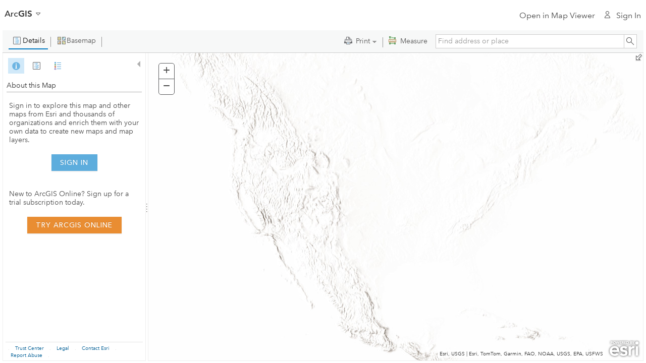

--- FILE ---
content_type: text/css
request_url: https://cdn-a.arcgis.com/cdn/1C03AE2/js/arcgisonline/css/common.css
body_size: 39251
content:
body, div, dl, dt, dd, li, h1, h2, h3, h4, h5, h6, pre, form, fieldset, input, textarea, p, blockquote, th, td {margin: 0; padding: 0;}fieldset, img {border: 0 none;}address, caption, cite, code, dfn, th, var {font-style: normal; font-weight: normal;}caption, th {text-align: left;}q:before, q:after {content:"";}abbr, acronym {border:0;}body {font: 12px Myriad,Helvetica,Tahoma,Arial,clean,sans-serif; *font-size: 75%;}h1 {font-size: 1.5em; font-weight: normal; line-height: 1em; margin-top: 1em; margin-bottom:0;}h2 {font-size: 1.1667em; font-weight: bold; line-height: 1.286em; margin-top: 1.929em; margin-bottom:0.643em;}h3, h4, h5, h6 {font-size: 1em; font-weight: bold; line-height: 1.5em; margin-top: 1.5em; margin-bottom: 0;}p {font-size: 1em; margin-top: 1.5em; margin-bottom: 1.5em; line-height: 1.5em;}blockquote {font-size: 0.916em; margin-top: 3.272em; margin-bottom: 3.272em; line-height: 1.636em; padding: 1.636em; border-top: 1px solid #ccc; border-bottom: 1px solid #ccc;}ol li, ul li {font-size: 1em; line-height: 1.5em; margin: 0;}pre, code {font-size:115%; *font-size:100%; font-family: Courier, "Courier New"; background-color: #efefef; border: 1px solid #ccc;}pre {border-width: 1px 0; padding: 1.5em;}table {font-size:100%;}.dojoTabular {border-collapse: collapse; border-spacing: 0; border: 1px solid #ccc; margin: 0 1.5em;}.dojoTabular th {text-align: center; font-weight: bold;}.dojoTabular thead,.dojoTabular tfoot {background-color: #efefef; border: 1px solid #ccc; border-width: 1px 0;}.dojoTabular th,.dojoTabular td {padding: 0.25em 0.5em;}.dijitReset {margin:0; border:0; padding:0; font: inherit; line-height:normal; color: inherit;}.dj_a11y .dijitReset {-moz-appearance: none;}.dijitInline {display:inline-block; #zoom: 1; #display:inline; border:0; padding:0; vertical-align:middle; #vertical-align: auto;}table.dijitInline {display:inline-table; box-sizing: content-box; -moz-box-sizing: content-box;}.dijitHidden {position: absolute; visibility: hidden;}.dijitHidden * {visibility: hidden !important;}.dijitVisible {display: block !important; position: relative; visibility: visible;}.dj_ie6 .dijitComboBox .dijitInputContainer,.dijitInputContainer {#zoom: 1; overflow: hidden; float: none !important; position: relative;}.dj_ie7 .dijitInputContainer {float: left !important; clear: left; display: inline-block !important;}.dj_ie .dijitSelect input,.dj_ie input.dijitTextBox,.dj_ie .dijitTextBox input {font-size: 100%;}.dijitSelect .dijitButtonText {float: left; vertical-align: top;}TABLE.dijitSelect {padding: 0 !important; border-collapse: separate;}.dijitTextBox .dijitSpinnerButtonContainer,.dijitTextBox .dijitArrowButtonContainer,.dijitValidationTextBox .dijitValidationContainer {float: right; text-align: center;}.dijitSelect input.dijitInputField,.dijitTextBox input.dijitInputField {padding-left: 0 !important; padding-right: 0 !important;}.dijitValidationTextBox .dijitValidationContainer {display: none;}.dijitTeeny {font-size:1px; line-height:1px;}.dijitOffScreen {position: absolute !important; left: -10000px !important; top: -10000px !important;}.dijitPopup {position: absolute; background-color: transparent; margin: 0; border: 0; padding: 0; -webkit-overflow-scrolling: touch;}.dijitPositionOnly {padding: 0 !important; border: 0 !important; background-color: transparent !important; background-image: none !important; height: auto !important; width: auto !important;}.dijitNonPositionOnly {float: none !important; position: static !important; margin: 0 0 0 0 !important; vertical-align: middle !important;}.dijitBackgroundIframe {position: absolute; left: 0; top: 0; width: 100%; height: 100%; z-index: -1; border: 0; padding: 0; margin: 0;}.dijitDisplayNone {display:none !important;}.dijitContainer {overflow: hidden;}.dj_a11y .dijitIcon,.dj_a11y div.dijitArrowButtonInner, .dj_a11y span.dijitArrowButtonInner,.dj_a11y img.dijitArrowButtonInner,.dj_a11y .dijitCalendarIncrementControl,.dj_a11y .dijitTreeExpando {display: none;}.dijitSpinner div.dijitArrowButtonInner {display: block;}.dj_a11y .dijitA11ySideArrow {display: inline !important; cursor: pointer;}.dj_a11y .dijitCalendarDateLabel {padding: 1px; border: 0px !important;}.dj_a11y .dijitCalendarSelectedDate .dijitCalendarDateLabel {border-style: solid !important; border-width: 1px !important; padding: 0;}.dj_a11y .dijitCalendarDateTemplate {padding-bottom: 0.1em !important; border: 0px !important;}.dj_a11y .dijitButtonNode {border: black outset medium !important; padding: 0 !important;}.dj_a11y .dijitArrowButton {padding: 0 !important;}.dj_a11y .dijitButtonContents {margin: 0.15em;}.dj_a11y .dijitTextBoxReadOnly .dijitInputField,.dj_a11y .dijitTextBoxReadOnly .dijitButtonNode {border-style: outset!important; border-width: medium!important; border-color: #999 !important; color:#999 !important;}.dijitButtonNode * {vertical-align: middle;}.dijitSelect .dijitArrowButtonInner,.dijitButtonNode .dijitArrowButtonInner {background: no-repeat center; width: 12px; height: 12px; direction: ltr;}.dijitLeft {background-position:left top; background-repeat:no-repeat;}.dijitStretch {white-space:nowrap; background-repeat:repeat-x;}.dijitRight {#display:inline; background-position:right top; background-repeat:no-repeat;}.dj_gecko .dj_a11y .dijitButtonDisabled .dijitButtonNode {opacity: 0.5;}.dijitToggleButton,.dijitButton,.dijitDropDownButton,.dijitComboButton {margin: 0.2em; vertical-align: middle;}.dijitButtonContents {display: block;}td.dijitButtonContents {display: table-cell;}.dijitButtonNode img {vertical-align:middle;}.dijitToolbar .dijitComboButton {border-collapse: separate;}.dijitToolbar .dijitToggleButton,.dijitToolbar .dijitButton,.dijitToolbar .dijitDropDownButton,.dijitToolbar .dijitComboButton {margin: 0;}.dijitToolbar .dijitButtonContents {padding: 1px 2px;}.dj_webkit .dijitToolbar .dijitDropDownButton {padding-left: 0.3em;}.dj_gecko .dijitToolbar .dijitButtonNode::-moz-focus-inner {padding:0;}.dijitSelect {border:1px solid gray;}.dijitButtonNode {border:1px solid gray; margin:0; line-height:normal; vertical-align: middle; #vertical-align: auto; text-align:center; white-space: nowrap;}.dj_webkit .dijitSpinner .dijitSpinnerButtonContainer {line-height:inherit;}.dijitTextBox .dijitButtonNode {border-width: 0;}.dijitSelect,.dijitSelect *,.dijitButtonNode,.dijitButtonNode * {cursor: pointer; -webkit-tap-highlight-color: transparent;}.dj_ie .dijitButtonNode {zoom: 1;}.dj_ie .dijitButtonNode button {overflow: visible;}div.dijitArrowButton {float: right;}.dijitTextBox {border: solid black 1px; #overflow: hidden; width: 15em; vertical-align: middle;}.dijitTextBoxReadOnly,.dijitTextBoxDisabled {color: gray;}.dj_safari .dijitTextBoxDisabled input {color: #B0B0B0;}.dj_safari textarea.dijitTextAreaDisabled {color: #333;}.dj_gecko .dijitTextBoxReadOnly input.dijitInputField, .dj_gecko .dijitTextBoxDisabled input {-moz-user-input: none;}.dijitPlaceHolder {color: #AAAAAA; font-style: italic; position: absolute; top: 0; left: 0; #filter: ""; white-space: nowrap; pointer-events: none;}.dijitTimeTextBox {width: 8em;}.dijitTextBox input:focus {outline: none;}.dijitTextBoxFocused {outline: 5px -webkit-focus-ring-color;}.dijitSelect input,.dijitTextBox input {float: left;}.dj_ie6 input.dijitTextBox,.dj_ie6 .dijitTextBox input {float: none;}.dijitInputInner {border:0 !important; background-color:transparent !important; width:100% !important; padding-left: 0 !important; padding-right: 0 !important; margin-left: 0 !important; margin-right: 0 !important;}.dj_a11y .dijitTextBox input {margin: 0 !important;}.dijitValidationTextBoxError input.dijitValidationInner,.dijitSelect input,.dijitTextBox input.dijitArrowButtonInner {text-indent: -2em !important; direction: ltr !important; text-align: left !important; height: auto !important; #text-indent: 0 !important; #letter-spacing: -5em !important; #text-align: right !important;}.dj_ie .dijitSelect input,.dj_ie .dijitTextBox input,.dj_ie input.dijitTextBox {overflow-y: visible; line-height: normal;}.dijitSelect .dijitSelectLabel span {line-height: 100%;}.dj_ie .dijitSelect .dijitSelectLabel {line-height: normal;}.dj_ie6 .dijitSelect .dijitSelectLabel,.dj_ie7 .dijitSelect .dijitSelectLabel,.dj_ie8 .dijitSelect .dijitSelectLabel,.dj_iequirks .dijitSelect .dijitSelectLabel,.dijitSelect td,.dj_ie6 .dijitSelect input,.dj_iequirks .dijitSelect input,.dj_ie6 .dijitSelect .dijitValidationContainer,.dj_ie6 .dijitTextBox input,.dj_ie6 input.dijitTextBox,.dj_iequirks .dijitTextBox input.dijitValidationInner,.dj_iequirks .dijitTextBox input.dijitArrowButtonInner,.dj_iequirks .dijitTextBox input.dijitSpinnerButtonInner,.dj_iequirks .dijitTextBox input.dijitInputInner,.dj_iequirks input.dijitTextBox {line-height: 100%;}.dj_a11y input.dijitValidationInner,.dj_a11y input.dijitArrowButtonInner {text-indent: 0 !important; width: 1em !important; #text-align: left !important; color: black !important;}.dijitValidationTextBoxError .dijitValidationContainer {display: inline; cursor: default;}.dijitSpinner .dijitSpinnerButtonContainer,.dijitComboBox .dijitArrowButtonContainer {border-width: 0 0 0 1px !important;}.dj_a11y .dijitSelect .dijitArrowButtonContainer,.dijitToolbar .dijitComboBox .dijitArrowButtonContainer {border-width: 0 !important;}.dijitComboBoxMenu {list-style-type: none;}.dijitSpinner .dijitSpinnerButtonContainer .dijitButtonNode {border-width: 0;}.dj_ie .dj_a11y .dijitSpinner .dijitSpinnerButtonContainer .dijitButtonNode {clear: both;}.dj_ie .dijitToolbar .dijitComboBox {vertical-align: middle;}.dijitTextBox .dijitSpinnerButtonContainer {width: 1em; position: relative !important; overflow: hidden;}.dijitSpinner .dijitSpinnerButtonInner {width:1em; visibility:hidden !important; overflow-x:hidden;}.dijitComboBox .dijitButtonNode,.dijitSpinnerButtonContainer .dijitButtonNode {border-width: 0;}.dj_a11y .dijitSpinnerButtonContainer .dijitButtonNode {border-width: 0px !important; border-style: solid !important;}.dj_a11y .dijitTextBox .dijitSpinnerButtonContainer,.dj_a11y .dijitSpinner .dijitArrowButtonInner,.dj_a11y .dijitSpinnerButtonContainer input {width: 1em !important;}.dj_a11y .dijitSpinner .dijitArrowButtonInner {margin: 0 auto !important;}.dj_ie .dj_a11y .dijitSpinner .dijitArrowButtonInner .dijitInputField {padding-left: 0.3em !important; padding-right: 0.3em !important; margin-left: 0.3em !important; margin-right: 0.3em !important; width: 1.4em !important;}.dj_ie7 .dj_a11y .dijitSpinner .dijitArrowButtonInner .dijitInputField {padding-left: 0 !important; padding-right: 0 !important; width: 1em !important;}.dj_ie6 .dj_a11y .dijitSpinner .dijitArrowButtonInner .dijitInputField {margin-left: 0.1em !important; margin-right: 0.1em !important; width: 1em !important;}.dj_iequirks .dj_a11y .dijitSpinner .dijitArrowButtonInner .dijitInputField {margin-left: 0 !important; margin-right: 0 !important; width: 2em !important;}.dijitSpinner .dijitSpinnerButtonContainer .dijitArrowButton {padding: 0; position: absolute !important; right: 0; float: none; height: 50%; width: 100%; bottom: auto; left: 0; right: auto;}.dj_iequirks .dijitSpinner .dijitSpinnerButtonContainer .dijitArrowButton {width: auto;}.dj_a11y .dijitSpinnerButtonContainer .dijitArrowButton {overflow: visible !important;}.dijitSpinner .dijitSpinnerButtonContainer .dijitDownArrowButton {top: 50%; border-top-width: 1px !important;}.dijitSpinner .dijitSpinnerButtonContainer .dijitUpArrowButton {#bottom: 50%; top: 0;}.dijitSpinner .dijitArrowButtonInner {margin: auto; overflow-x: hidden; height: 100% !important;}.dj_iequirks .dijitSpinner .dijitArrowButtonInner {height: auto !important;}.dijitSpinner .dijitArrowButtonInner .dijitInputField {-moz-transform: scale(0.5); -moz-transform-origin: center top; -webkit-transform: scale(0.5); -webkit-transform-origin: center top; -o-transform: scale(0.5); -o-transform-origin: center top; transform: scale(0.5); transform-origin: left top; padding-top: 0; padding-bottom: 0; padding-left: 0 !important; padding-right: 0 !important; width: 100%; visibility: hidden;}.dj_ie .dijitSpinner .dijitArrowButtonInner .dijitInputField {zoom: 50%;}.dijitSpinner .dijitSpinnerButtonContainer .dijitArrowButtonInner {overflow: hidden;}.dj_a11y .dijitSpinner .dijitSpinnerButtonContainer .dijitArrowButton {width: 100%;}.dj_iequirks .dj_a11y .dijitSpinner .dijitSpinnerButtonContainer .dijitArrowButton {width: 1em;}.dj_a11y .dijitSpinner .dijitArrowButtonInner .dijitInputField {vertical-align:top; visibility: visible;}.dj_a11y .dijitSpinnerButtonContainer {width: 1em;}.dijitCheckBox,.dijitRadio,.dijitCheckBoxInput {padding: 0; border: 0; width: 16px; height: 16px; background-position:center center; background-repeat:no-repeat; overflow: hidden;}.dijitCheckBox input,.dijitRadio input {margin: 0; padding: 0; display: block;}.dijitCheckBoxInput {opacity: 0;}.dj_ie .dijitCheckBoxInput {filter: alpha(opacity=0);}.dj_a11y .dijitCheckBox,.dj_a11y .dijitRadio {width: auto !important; height: auto !important;}.dj_a11y .dijitCheckBoxInput {opacity: 1; filter: none; width: auto; height: auto;}.dj_a11y .dijitFocusedLabel {border: 1px dotted; outline: 0px !important;}.dijitProgressBar {z-index: 0;}.dijitProgressBarEmpty {position:relative;overflow:hidden; border:1px solid black; z-index:0;}.dijitProgressBarFull {position:absolute; overflow:hidden; z-index:-1; top:0; width:100%;}.dj_ie6 .dijitProgressBarFull {height:1.6em;}.dijitProgressBarTile {position:absolute; overflow:hidden; top:0; left:0; bottom:0; right:0; margin:0; padding:0; width: 100%; height:auto; background-color:#aaa; background-attachment: fixed;}.dj_a11y .dijitProgressBarTile {border-width:2px; border-style:solid; background-color:transparent !important;}.dj_ie6 .dijitProgressBarTile {position:static; height:1.6em;}.dijitProgressBarIndeterminate .dijitProgressBarTile {}.dijitProgressBarIndeterminateHighContrastImage {display:none;}.dj_a11y .dijitProgressBarIndeterminate .dijitProgressBarIndeterminateHighContrastImage {display:block; position:absolute; top:0; bottom:0; margin:0; padding:0; width:100%; height:auto;}.dijitProgressBarLabel {display:block; position:static; width:100%; text-align:center; background-color:transparent !important;}.dijitTooltip {position: absolute; z-index: 2000; display: block; left: 0; top: -10000px; overflow: visible;}.dijitTooltipContainer {border: solid black 2px; background: #b8b5b5; color: black; font-size: small;}.dijitTooltipFocusNode {padding: 2px 2px 2px 2px;}.dijitTooltipConnector {position: absolute;}.dj_a11y .dijitTooltipConnector {display: none;}.dijitTooltipData {display:none;}.dijitLayoutContainer {position: relative; display: block; overflow: hidden;}.dijitAlignTop,.dijitAlignBottom,.dijitAlignLeft,.dijitAlignRight {position: absolute; overflow: hidden;}body .dijitAlignClient {position: absolute;}.dijitBorderContainer, .dijitBorderContainerNoGutter {position:relative; overflow: hidden; z-index: 0;}.dijitBorderContainerPane,.dijitBorderContainerNoGutterPane {position: absolute !important; z-index: 2;}.dijitBorderContainer > .dijitTextArea {resize: none;}.dijitGutter {position: absolute; font-size: 1px;}.dijitSplitter {position: absolute; overflow: hidden; z-index: 10; background-color: #fff; border-color: gray; border-style: solid; border-width: 0;}.dj_ie .dijitSplitter {z-index: 1;}.dijitSplitterActive {z-index: 11 !important;}.dijitSplitterCover {position:absolute; z-index:-1; top:0; left:0; width:100%; height:100%;}.dijitSplitterCoverActive {z-index:3 !important;}.dj_ie .dijitSplitterCover {background: white; opacity: 0;}.dj_ie6 .dijitSplitterCover,.dj_ie7 .dijitSplitterCover,.dj_ie8 .dijitSplitterCover {filter: alpha(opacity=0);}.dijitSplitterH {height: 7px; border-top:1px; border-bottom:1px; cursor: row-resize; -webkit-tap-highlight-color: transparent;}.dijitSplitterV {width: 7px; border-left:1px; border-right:1px; cursor: col-resize; -webkit-tap-highlight-color: transparent;}.dijitSplitContainer {position: relative; overflow: hidden; display: block;}.dijitSplitPane {position: absolute;}.dijitSplitContainerSizerH,.dijitSplitContainerSizerV {position:absolute; font-size: 1px; background-color: ThreeDFace; border: 1px solid; border-color: ThreeDHighlight ThreeDShadow ThreeDShadow ThreeDHighlight; margin: 0;}.dijitSplitContainerSizerH .thumb, .dijitSplitterV .dijitSplitterThumb {overflow:hidden; position:absolute; top:49%;}.dijitSplitContainerSizerV .thumb, .dijitSplitterH .dijitSplitterThumb {position:absolute; left:49%;}.dijitSplitterShadow,.dijitSplitContainerVirtualSizerH,.dijitSplitContainerVirtualSizerV {font-size: 1px; background-color: ThreeDShadow; -moz-opacity: 0.5; opacity: 0.5; filter: Alpha(Opacity=50); margin: 0;}.dijitSplitContainerSizerH, .dijitSplitContainerVirtualSizerH {cursor: col-resize;}.dijitSplitContainerSizerV, .dijitSplitContainerVirtualSizerV {cursor: row-resize;}.dj_a11y .dijitSplitterH {border-top:1px solid #d3d3d3 !important; border-bottom:1px solid #d3d3d3 !important;}.dj_a11y .dijitSplitterV {border-left:1px solid #d3d3d3 !important; border-right:1px solid #d3d3d3 !important;}.dijitContentPane {display: block; overflow: auto; -webkit-overflow-scrolling: touch;}.dijitContentPaneSingleChild {overflow: hidden;}.dijitContentPaneLoading .dijitIconLoading,.dijitContentPaneError .dijitIconError {margin-right: 9px;}.dijitTitlePane {display: block; overflow: hidden;}.dijitFieldset {border: 1px solid gray;}.dijitTitlePaneTitle, .dijitFieldsetTitle {cursor: pointer; -webkit-tap-highlight-color: transparent;}.dijitTitlePaneTitleFixedOpen, .dijitTitlePaneTitleFixedClosed,.dijitFieldsetTitleFixedOpen, .dijitFieldsetTitleFixedClosed {cursor: default;}.dijitTitlePaneTitle * {vertical-align: middle;}.dijitTitlePane .dijitArrowNodeInner, .dijitFieldset .dijitArrowNodeInner {display: none;}.dj_a11y .dijitTitlePane .dijitArrowNodeInner, .dj_a11y .dijitFieldset .dijitArrowNodeInner {display: inline; font-family: monospace;}.dj_a11y .dijitTitlePane .dijitArrowNode, .dj_a11y .dijitFieldset .dijitArrowNode {display: none;}.dijitTitlePaneTitleFixedOpen .dijitArrowNode, .dijitTitlePaneTitleFixedOpen .dijitArrowNodeInner,.dijitTitlePaneTitleFixedClosed .dijitArrowNode, .dijitTitlePaneTitleFixedClosed .dijitArrowNodeInner,.dijitFieldsetTitleFixedOpen .dijitArrowNode, .dijitFieldsetTitleFixedOpen .dijitArrowNodeInner,.dijitFieldsetTitleFixedClosed .dijitArrowNode, .dijitFieldsetTitleFixedClosed .dijitArrowNodeInner {display: none !important;}.dj_ie6 .dijitTitlePaneContentOuter,.dj_ie6 .dijitTitlePane .dijitTitlePaneTitle {zoom: 1;}.dijitColorPalette {border: 1px solid #999; background: #fff; position: relative;}.dijitColorPalette .dijitPaletteTable {padding: 2px 3px 3px 3px; position: relative; overflow: hidden; outline: 0; border-collapse: separate;}.dj_ie6 .dijitColorPalette .dijitPaletteTable,.dj_ie7 .dijitColorPalette .dijitPaletteTable,.dj_iequirks .dijitColorPalette .dijitPaletteTable {padding: 0; margin: 2px 3px 3px 3px;}.dijitColorPalette .dijitPaletteCell {font-size: 1px; vertical-align: middle; text-align: center; background: none;}.dijitColorPalette .dijitPaletteImg {padding: 1px; border: 1px solid #999; margin: 2px 1px; cursor: default; font-size: 1px;}.dj_gecko .dijitColorPalette .dijitPaletteImg {padding-bottom: 0;}.dijitColorPalette .dijitColorPaletteSwatch {width: 14px; height: 12px;}.dijitPaletteTable td {padding: 0;}.dijitColorPalette .dijitPaletteCell:hover .dijitPaletteImg {border: 1px solid #000;}.dijitColorPalette .dijitPaletteCell:active .dijitPaletteImg,.dijitColorPalette .dijitPaletteTable .dijitPaletteCellSelected .dijitPaletteImg {border: 2px solid #000; margin: 1px 0;}.dj_a11y .dijitColorPalette .dijitPaletteTable,.dj_a11y .dijitColorPalette .dijitPaletteTable * {background-color: transparent !important;}.dijitAccordionContainer {border:1px solid #b7b7b7; border-top:0 !important;}.dijitAccordionTitle {cursor: pointer; -webkit-tap-highlight-color: transparent;}.dijitAccordionTitleSelected {cursor: default;}.dijitAccordionTitle .arrowTextUp,.dijitAccordionTitle .arrowTextDown {display: none; font-size: 0.65em; font-weight: normal !important;}.dj_a11y .dijitAccordionTitle .arrowTextUp,.dj_a11y .dijitAccordionTitleSelected .arrowTextDown {display: inline;}.dj_a11y .dijitAccordionTitleSelected .arrowTextUp {display: none;}.dijitAccordionChildWrapper {overflow: hidden;}.dijitCalendarContainer table {width: auto; clear: both;}.dijitCalendarContainer th, .dijitCalendarContainer td {padding: 0; vertical-align: middle;}.dijitCalendarMonthContainer {text-align: center;}.dijitCalendarDecrementArrow {float: left;}.dijitCalendarIncrementArrow {float: right;}.dijitCalendarYearLabel {white-space: nowrap;}.dijitCalendarNextYear {margin:0 0 0 0.55em;}.dijitCalendarPreviousYear {margin:0 0.55em 0 0;}.dijitCalendarIncrementControl {vertical-align: middle;}.dijitCalendarIncrementControl,.dijitCalendarDateTemplate,.dijitCalendarMonthLabel,.dijitCalendarPreviousYear,.dijitCalendarNextYear {cursor: pointer; -webkit-tap-highlight-color: transparent;}.dijitCalendarDisabledDate {color: gray; text-decoration: line-through; cursor: default;}.dijitSpacer {position: relative; height: 1px; overflow: hidden; visibility: hidden;}.dijitCalendarMonthMenu .dijitCalendarMonthLabel {text-align:center;}.dijitMenu {border:1px solid black; background-color:white;}.dijitMenuTable {border-collapse:collapse; border-width:0; background-color:white;}.dj_webkit .dijitMenuTable td[colspan="2"]{border-right:hidden;}.dijitMenuItem {text-align: left; white-space: nowrap; padding:.1em .2em; cursor:pointer; -webkit-tap-highlight-color: transparent;}.dijitMenuItem:focus {outline: none}.dijitMenuPassive .dijitMenuItemHover,.dijitMenuItemSelected {background-color:black; color:white;}.dijitMenuItemIcon, .dijitMenuExpand {background-repeat: no-repeat;}.dijitMenuItemDisabled * {opacity:0.5; cursor:default;}.dj_ie .dj_a11y .dijitMenuItemDisabled,.dj_ie .dj_a11y .dijitMenuItemDisabled *,.dj_ie .dijitMenuItemDisabled * {color: gray; filter: alpha(opacity=35);}.dijitMenuItemLabel {vertical-align: middle;}.dj_a11y .dijitMenuItemSelected {border: 1px dotted black !important;}.dj_a11y .dijitMenuItemSelected .dijitMenuItemLabel {border-width: 1px; border-style: solid;}.dj_ie8 .dj_a11y .dijitMenuItemLabel {position:static;}.dijitMenuExpandA11y {display: none;}.dj_a11y .dijitMenuExpandA11y {display: inline;}.dijitMenuSeparator td {border: 0; padding: 0;}.dijitMenuSeparatorTop {height: 50%; margin: 0; margin-top:3px; font-size: 1px;}.dijitMenuSeparatorBottom {height: 50%; margin: 0; margin-bottom:3px; font-size: 1px;}.dijitMenuItemIconChar {display: none; visibility: hidden;}.dj_a11y .dijitMenuItemIconChar {display: inline;}.dijitCheckedMenuItemChecked .dijitMenuItemIconChar,.dijitRadioMenuItemChecked .dijitMenuItemIconChar {visibility: visible;}.dj_ie .dj_a11y .dijitMenuBar .dijitMenuItem {margin: 0;}.dijitStackController .dijitToggleButtonChecked * {cursor: default;}.dijitTabContainer {z-index: 0; overflow: visible;}.dj_ie6 .dijitTabContainer {overflow: hidden;}.dijitTabContainerNoLayout {width: 100%;}.dijitTabContainerBottom-tabs,.dijitTabContainerTop-tabs,.dijitTabContainerLeft-tabs,.dijitTabContainerRight-tabs {z-index: 1; overflow: visible !important;}.dijitTabController {z-index: 1;}.dijitTabContainerBottom-container,.dijitTabContainerTop-container,.dijitTabContainerLeft-container,.dijitTabContainerRight-container {z-index:0; overflow: hidden; border: 1px solid black;}.nowrapTabStrip {width: 50000px; display: block; position: relative; text-align: left; z-index: 1;}.dijitTabListWrapper {overflow: hidden; z-index: 1;}.dj_a11y .tabStripButton img {display: none;}.dijitTabContainerTop-tabs {border-bottom: 1px solid black;}.dijitTabContainerTop-container {border-top: 0;}.dijitTabContainerLeft-tabs {border-right: 1px solid black; float: left;}.dijitTabContainerLeft-container {border-left: 0;}.dijitTabContainerBottom-tabs {border-top: 1px solid black;}.dijitTabContainerBottom-container {border-bottom: 0;}.dijitTabContainerRight-tabs {border-left: 1px solid black; float: left;}.dijitTabContainerRight-container {border-right: 0;}div.dijitTabDisabled, .dj_ie div.dijitTabDisabled {cursor: auto;}.dijitTab {position:relative; cursor:pointer; -webkit-tap-highlight-color: transparent; white-space:nowrap; z-index:3;}.dijitTab * {vertical-align: middle;}.dijitTabChecked {cursor: default;}.dijitTabContainerTop-tabs .dijitTab {top: 1px;}.dijitTabContainerBottom-tabs .dijitTab {top: -1px;}.dijitTabContainerLeft-tabs .dijitTab {left: 1px;}.dijitTabContainerRight-tabs .dijitTab {left: -1px;}.dijitTabContainerTop-tabs .dijitTab,.dijitTabContainerBottom-tabs .dijitTab {display:inline-block; #zoom: 1; #display:inline;}.tabStripButton {z-index: 12;}.dijitTabButtonDisabled .tabStripButton {display: none;}.dijitTabCloseButton {margin-left: 1em;}.dijitTabCloseText {display:none;}.dijitTab .tabLabel {min-height: 15px; display: inline-block;}.dijitNoIcon {display: none;}.dj_ie6 .dijitTab .dijitNoIcon {display: inline; height: 15px; width: 1px;}.dj_a11y .dijitTabCloseButton {background-image: none !important; width: auto !important; height: auto !important;}.dj_a11y .dijitTabCloseText {display: inline;}.dijitTabPane,.dijitStackContainer-child,.dijitAccordionContainer-child {border: none !important;}.dijitInlineEditBoxDisplayMode {border: 1px solid transparent; cursor: text;}.dj_a11y .dijitInlineEditBoxDisplayMode,.dj_ie6 .dijitInlineEditBoxDisplayMode {border: none;}.dijitInlineEditBoxDisplayModeHover,.dj_a11y .dijitInlineEditBoxDisplayModeHover,.dj_ie6 .dijitInlineEditBoxDisplayModeHover {background-color: #e2ebf2; border: solid 1px black;}.dijitInlineEditBoxDisplayModeDisabled {cursor: default;}.dijitTree {overflow: auto; -webkit-tap-highlight-color: transparent; -moz-user-select: none;}.dijitTreeContainer {float: left;}.dijitTreeIndent {width: 19px;}.dijitTreeRow, .dijitTreeContent {white-space: nowrap;}.dj_ie .dijitTreeLabel:focus {outline: 1px dotted black;}.dijitTreeRow img {vertical-align: middle;}.dijitTreeContent {cursor: default;}.dijitExpandoText {display: none;}.dj_a11y .dijitExpandoText {display: inline; padding-left: 10px; padding-right: 10px; font-family: monospace; border-style: solid; border-width: thin; cursor: pointer;}.dijitTreeLabel {margin: 0 4px;}.dijitDialog {position: absolute; z-index: 999; overflow: hidden;}.dijitDialogTitleBar {cursor: move;}.dijitDialogFixed .dijitDialogTitleBar {cursor:default;}.dijitDialogCloseIcon {cursor: pointer; -webkit-tap-highlight-color: transparent;}.dijitDialogPaneContent {-webkit-overflow-scrolling: touch;}.dijitDialogUnderlayWrapper {position: absolute; left: 0; top: 0; z-index: 998; display: none; background: transparent !important;}.dijitDialogUnderlay {background: #eee; opacity: 0.5;}.dj_ie .dijitDialogUnderlay {filter: alpha(opacity=50);}.dj_a11y .dijitSpinnerButtonContainer,.dj_a11y .dijitDialog {opacity: 1 !important; background-color: white !important;}.dijitDialog .closeText {display:none; position:absolute;}.dj_a11y .dijitDialog .closeText {display:inline;}.dijitSliderMoveable {z-index:99; position:absolute !important; display:block; vertical-align:middle;}.dijitSliderMoveableH {right:0;}.dijitSliderMoveableV {right:50%;}.dj_a11y div.dijitSliderImageHandle,.dijitSliderImageHandle {margin:0; padding:0; position:relative !important; border:8px solid gray; width:0; height:0; cursor: pointer; -webkit-tap-highlight-color: transparent;}.dj_iequirks .dj_a11y .dijitSliderImageHandle {font-size: 0;}.dj_ie7 .dijitSliderImageHandle {overflow: hidden;}.dj_ie7 .dj_a11y .dijitSliderImageHandle {overflow: visible;}.dj_a11y .dijitSliderFocused .dijitSliderImageHandle {border:4px solid #000; height:8px; width:8px;}.dijitSliderImageHandleV {top:-8px; right: -50%;}.dijitSliderImageHandleH {left:50%; top:-5px; vertical-align:top;}.dijitSliderBar {border-style:solid; border-color:black; cursor: pointer; -webkit-tap-highlight-color: transparent;}.dijitSliderBarContainerV {position:relative; height:100%; z-index:1;}.dijitSliderBarContainerH {position:relative; z-index:1;}.dijitSliderBarH {height:4px; border-width:1px 0;}.dijitSliderBarV {width:4px; border-width:0 1px;}.dijitSliderProgressBar {background-color:red; z-index:1;}.dijitSliderProgressBarV {position:static !important; height:0; vertical-align:top; text-align:left;}.dijitSliderProgressBarH {position:absolute !important; width:0; vertical-align:middle; overflow:visible;}.dijitSliderRemainingBar {overflow:hidden; background-color:transparent; z-index:1;}.dijitSliderRemainingBarV {height:100%; text-align:left;}.dijitSliderRemainingBarH {width:100% !important;}.dijitSliderBumper {overflow:hidden; z-index:1;}.dijitSliderBumperV {width:4px; height:8px; border-width:0 1px;}.dijitSliderBumperH {width:8px; height:4px; border-width:1px 0;}.dijitSliderBottomBumper,.dijitSliderLeftBumper {background-color:red;}.dijitSliderTopBumper,.dijitSliderRightBumper {background-color:transparent;}.dijitSliderDecoration {text-align:center;}.dijitSliderDecorationC,.dijitSliderDecorationV {position: relative;}.dijitSliderDecorationH {width: 100%;}.dijitSliderDecorationV {height: 100%; white-space: nowrap;}.dijitSliderButton {font-family:monospace; margin:0; padding:0; display:block;}.dj_a11y .dijitSliderButtonInner {visibility:visible !important;}.dijitSliderButtonContainer {text-align:center; height:0;}.dijitSliderButtonContainer * {cursor: pointer; -webkit-tap-highlight-color: transparent;}.dijitSlider .dijitButtonNode {padding:0; display:block;}.dijitRuleContainer {position:relative; overflow:visible;}.dijitRuleContainerV {height:100%; line-height:0; float:left; text-align:left;}.dj_opera .dijitRuleContainerV {line-height:2%;}.dj_ie .dijitRuleContainerV {line-height:normal;}.dj_gecko .dijitRuleContainerV {margin:0 0 1px 0;}.dijitRuleMark {position:absolute; border:1px solid black; line-height:0; height:100%;}.dijitRuleMarkH {width:0; border-top-width:0 !important; border-bottom-width:0 !important; border-left-width:0 !important;}.dijitRuleLabelContainer {position:absolute;}.dijitRuleLabelContainerH {text-align:center; display:inline-block;}.dijitRuleLabelH {position:relative; left:-50%;}.dijitRuleLabelV {text-overflow: ellipsis; white-space: nowrap; overflow: hidden;}.dijitRuleMarkV {height:0; border-right-width:0 !important; border-bottom-width:0 !important; border-left-width:0 !important; width:100%; left:0;}.dj_ie .dijitRuleLabelContainerV {margin-top:-.55em;}.dj_a11y .dijitSliderReadOnly,.dj_a11y .dijitSliderDisabled {opacity:0.6;}.dj_ie .dj_a11y .dijitSliderReadOnly .dijitSliderBar,.dj_ie .dj_a11y .dijitSliderDisabled .dijitSliderBar {filter: alpha(opacity=40);}.dj_a11y .dijitSlider .dijitSliderButtonContainer div {font-family: monospace; font-size: 1em; line-height: 1em; height: auto; width: auto; margin: 0 4px;}.dj_a11y .dijitButtonContents .dijitButtonText,.dj_a11y .dijitTab .tabLabel {display: inline !important;}.dj_a11y .dijitSelect .dijitButtonText {display: inline-block !important;}.dijitTextArea {width:100%; overflow-y: auto;}.dijitTextArea[cols] {width:auto;}.dj_ie .dijitTextAreaCols {width:auto;}.dijitExpandingTextArea {resize: none;}.dijitToolbarSeparator {height: 18px; width: 5px; padding: 0 1px; margin: 0;}.dijitIEFixedToolbar {position:absolute; top: expression(eval((document.documentElement||document.body).scrollTop));}.dijitEditor {display: block;}.dijitEditorDisabled,.dijitEditorReadOnly {color: gray;}.dijitTimePicker {background-color: white;}.dijitTimePickerItem {cursor:pointer; -webkit-tap-highlight-color: transparent;}.dijitTimePickerItemHover {background-color:gray; color:white;}.dijitTimePickerItemSelected {font-weight:bold; color:#333; background-color:#b7cdee;}.dijitTimePickerItemDisabled {color:gray; text-decoration:line-through;}.dijitTimePickerItemInner {text-align:center; border:0; padding:2px 8px 2px 8px;}.dijitTimePickerTick,.dijitTimePickerMarker {border-bottom:1px solid gray;}.dijitTimePicker .dijitDownArrowButton {border-top: none !important;}.dijitTimePickerTick {color:#CCC;}.dijitTimePickerMarker {color:black; background-color:#CCC;}.dj_a11y .dijitTimePickerItemSelected .dijitTimePickerItemInner {border: solid 4px black;}.dj_a11y .dijitTimePickerItemHover .dijitTimePickerItemInner {border: dashed 4px black;}.dijitToggleButtonIconChar {display:none !important;}.dj_a11y .dijitToggleButton .dijitToggleButtonIconChar {display:inline !important; visibility:hidden;}.dj_ie6 .dijitToggleButtonIconChar, .dj_ie6 .tabStripButton .dijitButtonText {font-family: "Arial Unicode MS";}.dj_a11y .dijitToggleButtonChecked .dijitToggleButtonIconChar {display: inline !important; visibility:visible !important;}.dijitArrowButtonChar {display:none !important;}.dj_a11y .dijitArrowButtonChar {display:inline !important;}.dj_a11y .dijitDropDownButton .dijitArrowButtonInner,.dj_a11y .dijitComboButton .dijitArrowButtonInner {display:none !important;}.dj_a11y .dijitSelect {border-collapse: separate !important; border-width: 1px; border-style: solid;}.dj_ie .dijitSelect {vertical-align: middle;}.dj_ie6 .dijitSelect .dijitValidationContainer,.dj_ie8 .dijitSelect .dijitButtonText {vertical-align: top;}.dj_ie6 .dijitTextBox .dijitInputContainer,.dj_iequirks .dijitTextBox .dijitInputContainer,.dj_ie6 .dijitTextBox .dijitArrowButtonInner,.dj_ie6 .dijitSpinner .dijitSpinnerButtonInner,.dijitSelect .dijitSelectLabel {vertical-align: baseline;}.dijitNumberTextBox {text-align: left; direction: ltr;}.dijitNumberTextBox .dijitInputInner {text-align: inherit;}.dijitNumberTextBox input.dijitInputInner,.dijitCurrencyTextBox input.dijitInputInner,.dijitSpinner input.dijitInputInner {text-align: right;}.dj_ie8 .dijitNumberTextBox input.dijitInputInner, .dj_ie9 .dijitNumberTextBox input.dijitInputInner,.dj_ie8 .dijitCurrencyTextBox input.dijitInputInner, .dj_ie9 .dijitCurrencyTextBox input.dijitInputInner,.dj_ie8 .dijitSpinner input.dijitInputInner, .dj_ie9 .dijitSpinner input.dijitInputInner {padding-right: 1px !important;}.dijitToolbar .dijitSelect {margin: 0;}.dj_webkit .dijitToolbar .dijitSelect {padding-left: 0.3em;}.dijitSelect .dijitButtonContents {padding: 0; white-space: nowrap; text-align: left; border-style: none solid none none; border-width: 1px;}.dijitSelectFixedWidth .dijitButtonContents {width: 100%;}.dijitSelectMenu .dijitMenuItemIcon {display:none;}.dj_ie6 .dijitSelectMenu .dijitMenuItemLabel,.dj_ie7 .dijitSelectMenu .dijitMenuItemLabel {position: static;}.dijitSelectLabel *{vertical-align: baseline;}.dijitSelectSelectedOption * {font-weight: bold;}.dijitSelectMenu {border-width: 1px;}.dijitForceStatic {position: static !important;}.dijitReadOnly *,.dijitDisabled *,.dijitReadOnly,.dijitDisabled {cursor: default;}.dojoDndItem {padding: 2px; -webkit-touch-callout: none; -webkit-user-select: none;}.dojoDndHorizontal .dojoDndItem {#display: inline; display: inline-block;}.dojoDndItemBefore,.dojoDndItemAfter {border: 0px solid #369;}.dojoDndItemBefore {border-width: 2px 0 0 0; padding: 0 2px 2px 2px;}.dojoDndItemAfter {border-width: 0 0 2px 0; padding: 2px 2px 0 2px;}.dojoDndHorizontal .dojoDndItemBefore {border-width: 0 0 0 2px; padding: 2px 2px 2px 0;}.dojoDndHorizontal .dojoDndItemAfter {border-width: 0 2px 0 0; padding: 2px 0 2px 2px;}.dojoDndItemOver {cursor:pointer;}.dj_gecko .dijitArrowButtonInner INPUT,.dj_gecko INPUT.dijitArrowButtonInner {-moz-user-focus:ignore;}.dijitFocused .dijitMenuItemShortcutKey {text-decoration: underline;}.dijitIconSave,.dijitIconPrint,.dijitIconCut,.dijitIconCopy,.dijitIconClear,.dijitIconDelete,.dijitIconUndo,.dijitIconEdit,.dijitIconNewTask,.dijitIconEditTask,.dijitIconEditProperty,.dijitIconTask,.dijitIconFilter,.dijitIconConfigure,.dijitIconSearch,.dijitIconApplication,.dijitIconBookmark,.dijitIconChart,.dijitIconConnector,.dijitIconDatabase,.dijitIconDocuments,.dijitIconMail,.dijitLeaf,.dijitIconFile,.dijitIconFunction,.dijitIconKey,.dijitIconPackage,.dijitIconSample,.dijitIconTable,.dijitIconUsers,.dijitFolderClosed,.dijitIconFolderClosed,.dijitFolderOpened,.dijitIconFolderOpen,.dijitIconError {background-image: url("../../jsapi/dijit/icons/images/commonIconsObjActEnabled.png"); width: 16px; height: 16px;}.dj_ie6 .dijitIconSave,.dj_ie6 .dijitIconPrint,.dj_ie6 .dijitIconCut,.dj_ie6 .dijitIconCopy,.dj_ie6 .dijitIconClear,.dj_ie6 .dijitIconDelete,.dj_ie6 .dijitIconUndo,.dj_ie6 .dijitIconEdit,.dj_ie6 .dijitIconNewTask,.dj_ie6 .dijitIconEditTask,.dj_ie6 .dijitIconEditProperty,.dj_ie6 .dijitIconTask,.dj_ie6 .dijitIconFilter,.dj_ie6 .dijitIconConfigure,.dj_ie6 .dijitIconSearch,.dj_ie6 .dijitIconApplication,.dj_ie6 .dijitIconBookmark,.dj_ie6 .dijitIconChart,.dj_ie6 .dijitIconConnector,.dj_ie6 .dijitIconDatabase,.dj_ie6 .dijitIconDocuments,.dj_ie6 .dijitIconMail,.dj_ie6 .dijitLeaf,.dj_ie6 .dijitIconFile,.dj_ie6 .dijitIconFunction,.dj_ie6 .dijitIconKey,.dj_ie6 .dijitIconPackage,.dj_ie6 .dijitIconSample,.dj_ie6 .dijitIconTable,.dj_ie6 .dijitIconUsers,.dj_ie6 .dijitFolderClosed,.dj_ie6 .dijitIconFolderClosed,.dj_ie6 .dijitFolderOpened,.dj_ie6 .dijitIconFolderOpen,.dj_ie6 .dijitIconError {background-image: url("../../jsapi/dijit/icons/images/commonIconsObjActEnabled8bit.png");}.dijitDisabled .dijitIconSave,.dijitDisabled .dijitIconPrint,.dijitDisabled .dijitIconCut,.dijitDisabled .dijitIconCopy,.dijitDisabled .dijitIconClear,.dijitDisabled .dijitIconDelete,.dijitDisabled .dijitIconUndo,.dijitDisabled .dijitIconEdit,.dijitDisabled .dijitIconNewTask,.dijitDisabled .dijitIconEditTask,.dijitDisabled .dijitIconEditProperty,.dijitDisabled .dijitIconTask,.dijitDisabled .dijitIconFilter,.dijitDisabled .dijitIconConfigure,.dijitDisabled .dijitIconSearch,.dijitDisabled .dijitIconApplication,.dijitDisabled .dijitIconBookmark,.dijitDisabled .dijitIconChart,.dijitDisabled .dijitIconConnector,.dijitDisabled .dijitIconDatabase,.dijitDisabled .dijitIconDocuments,.dijitDisabled .dijitIconMail,.dijitDisabled .dijitLeaf,.dijitDisabled .dijitIconFile,.dijitDisabled .dijitIconFunction,.dijitDisabled .dijitIconKey,.dijitDisabled .dijitIconPackage,.dijitDisabled .dijitIconSample,.dijitDisabled .dijitIconTable,.dijitDisabled .dijitIconUsers,.dijitDisabled .dijitFolderClosed,.dijitDisabled .dijitIconFolderClosed,.dijitDisabled .dijitFolderOpened,.dijitDisabled .dijitIconFolderOpen,.dijitDisabled .dijitIconError {background-image: url("../../jsapi/dijit/icons/images/commonIconsObjActDisabled.png");}.dijitIconSave {background-position: 0;}.dijitIconPrint {background-position: -16px;}.dijitIconCut {background-position: -32px;}.dijitIconCopy {background-position: -48px;}.dijitIconClear {background-position: -64px;}.dijitIconDelete {background-position: -80px;}.dijitIconUndo {background-position: -96px;}.dijitIconEdit {background-position: -112px;}.dijitIconNewTask {background-position: -128px;}.dijitIconEditTask {background-position: -144px;}.dijitIconEditProperty {background-position: -160px;}.dijitIconTask {background-position: -176px;}.dijitIconFilter {background-position: -192px;}.dijitIconConfigure {background-position: -208px;}.dijitIconSearch {background-position: -224px;}.dijitIconError {background-position: -496px;} .dijitIconApplication {background-position: -240px;}.dijitIconBookmark {background-position: -256px;}.dijitIconChart {background-position: -272px;}.dijitIconConnector {background-position: -288px;}.dijitIconDatabase {background-position: -304px;}.dijitIconDocuments {background-position: -320px;}.dijitIconMail {background-position: -336px;}.dijitIconFile, .dijitLeaf {background-position: -352px;}.dijitIconFunction {background-position: -368px;}.dijitIconKey {background-position: -384px;}.dijitIconPackage{background-position: -400px;}.dijitIconSample {background-position: -416px;}.dijitIconTable {background-position: -432px;}.dijitIconUsers {background-position: -448px;}.dijitIconFolderClosed, .dijitFolderClosed {background-position: -464px;}.dijitIconFolderOpen, .dijitFolderOpened {background-position: -480px;}.dijitIconLoading {background: url("../../jsapi/dijit/icons/images/loadingAnimation.gif") no-repeat; height: 20px; width: 20px;}.soria .dojoDndItemOver {background-image: url("../../jsapi/dijit/themes/soria/images/treeHover.png");}.soria .dojoDndItemAnchor,.soria .dojoDndItemSelected {background-color: #B8CBEC;}.soria table.dojoDndAvatar {-moz-border-radius: 0; border: 1px solid #ccc; border-collapse: collapse; background-color: #fff; font-size: 75%; color: black;}.soria .dojoDndAvatar td {border: none;}.soria .dojoDndAvatar tr {border: none;}.soria .dojoDndAvatarHeader td {height: 20px; padding: 0 0 0 21px;}.soria .dojoDndAvatarItem td {padding: 2px;}.soria.dojoDndMove .dojoDndAvatarHeader {background-color: #f58383; background-image: url("../../jsapi/dijit/themes/soria/images/dndNoMove.png"); background-repeat: no-repeat; background-position: 2px center;}.soria.dojoDndCopy .dojoDndAvatarHeader {background-color: #f58383; background-image: url("../../jsapi/dijit/themes/soria/images/dndNoCopy.png"); background-repeat: no-repeat; background-position: 2px center;}.soria.dojoDndMove .dojoDndAvatarCanDrop .dojoDndAvatarHeader {background-color: #97e68d; background-image: url("../../jsapi/dijit/themes/soria/images/dndMove.png"); background-repeat: no-repeat; background-position: 2px center;}.soria.dojoDndCopy .dojoDndAvatarCanDrop .dojoDndAvatarHeader {background-color: #97e68d; background-image: url("../../jsapi/dijit/themes/soria/images/dndCopy.png"); background-repeat: no-repeat; background-position: 2px center;}.soria .dijitContentPane {padding: 0;}.soria .dijitTabContainerTop-dijitContentPane,.soria .dijitTabContainerLeft-dijitContentPane,.soria .dijitTabContainerBottom-dijitContentPane,.soria .dijitTabContainerRight-dijitContentPane,.soria .dijitAccordionContainer-dijitContentPane {background-color: #fff; padding: 5px;}.soria .dijitSplitContainer-dijitContentPane,.soria .dijitBorderContainer-dijitContentPane {background-color: #fff; padding: 5px;} .soria .dijitTabContainer .tabStripRBtn {margin-right: 21px;} .soria .dijitTabContainer .tabStripLBtn {margin-left: 21px;} .soria .nowrapTabStrip .dijitTab {top: 2px;} .soria .dijitTabContainerBottom-tabs .dijitTab {top: -1px; bottom: 2px;}.soria .dijitTabPaneWrapper {background:#fff; border:1px solid #B1BADF; margin: 0; padding-left: 0;}.soria .dijitTab {padding:4px 6px 2px 4px; background: url("../../jsapi/dijit/themes/soria/images/tabContainerSprite.gif") repeat-x 0 -351px; position: relative; line-height:normal; margin:0 2px 0 0; color: #243C5F; border: 1px #8BA0BD solid; border-bottom: 1px #B1BADF solid;}.soria .dijitTabHover {color: #243C5F; background: url("../../jsapi/dijit/themes/soria/images/tabContainerSprite.gif") repeat-x 0 -201px;}.soria .dijitTabChecked{background: url("../../jsapi/dijit/themes/soria/images/tabContainerSprite.gif") repeat-x 0 -51px; color: #243C5F !important;}.soria .dijitTabListWrapper {z-index: 10;}.soria .dijitTabContainerTabListNested {background: #D9E9F9; border: none;}.soria .dijitTabContainerTabListNested .dijitTab {background: none; border: none; top: 0;}.soria .dijitTabContainerTabListNested .dijitTabHover .tabLabel {text-decoration: underline;}.soria .dijitTabContainerTabListNested .dijitTabChecked .tabLabel {text-decoration: underline; font-weight: bold;}.soria .dijitTabContainerSpacerNested .dijitTabSpacer {height: 0;}.soria .dijitTabPaneWrapperNested {border: none;}.soria .dijitTabCloseButton {width: 15px; height: 15px; background: url("../../jsapi/dijit/themes/soria/images/spriteRoundedIconsSmall.png") no-repeat -60px top; margin-top: -1px;}.dj_ie6 .soria .dijitTabCloseButton {background: url("../../jsapi/dijit/themes/soria/images/spriteRoundedIconsSmall.gif") no-repeat -60px top;}.soria .dijitTabCloseButtonHover {background: url("../../jsapi/dijit/themes/soria/images/spriteRoundedIconsSmall.png") no-repeat -60px -15px;}.dj_ie6 .soria .dijitTabCloseButtonHover {background: url("../../jsapi/dijit/themes/soria/images/spriteRoundedIconsSmall.gif") no-repeat -60px -15px;}.soria .dijitTabContainerTop-tabs {border-color: #B1BADF; padding-left: 3px;}.soria .dijitTabContainerTop-tabs .dijitTab {border-radius: 4px 4px 0 0; -moz-border-radius: 4px 4px 0 0;}.soria .dijitTabContainerTopNoStrip {padding-top: 3px;}.soria .dijitTabContainerTop-container {border-top: none;}.soria .dijitTabContainerTop .dijitTabListWrapper {border-bottom: none;}.soria .dijitTabContainerTop-tabs .dijitTab {top: 1px;}.soria .dijitTabContainerTop-tabs .dijitTabChecked {border-bottom-color: #94b4e6;}.soria .dijitTabContainerTopStrip {border: 1px solid #B1BADF; margin-top: 1px; padding-top: 1px; background: #F0F4FC;}.soria .dijitTabContainerTopStrip .dijitTabContainerTop-tabs {padding-left: 3px;}.soria .dijitTabContainerNested .dijitTabListWrapper {height: auto;}.soria .dijitTabContainerBottom-tabs {margin-top: -1px; padding-left: 3px; border-top: 1px solid #B1BADF;}.soria .dijitTabContainerBottom .dijitTabListWrapper {border-top: none; padding-top: 1px; padding-bottom: 1px; float: left;}.soria .dijitTabContainerBottom-tabs .dijitTab {border-bottom: none; border-top: 1px solid #B1BADF; border-radius: 0 0 4px 4px; -moz-border-radius: 0 0 4px 4px; padding-top: 3px; padding-bottom: 3px; background: url("../../jsapi/dijit/themes/soria/images/tabBottomEnabledC.gif") repeat-x bottom left;}.soria .dijitTabContainerBottom-tabs .dijitTabHover {background: url("../../jsapi/dijit/themes/soria/images/tabBottomHoverC.gif") repeat-x bottom left;}.soria .dijitTabContainerBottom-tabs .dijitTabChecked {border-top-color:#94b4e6; background: url("../../jsapi/dijit/themes/soria/images/tabBottomActiveC.gif") repeat-x bottom left;}.soria .dijitTabContainerBottom-container {border-bottom: none;}.soria .dijitTabContainerBottomStrip {padding-bottom: 2px; border: 1px solid #B1BADF;}.soria .dijitTabContainerBottomStrip {background: #F0F4FC;}.soria .dijitTabContainerBottom-spacer,.soria .dijitTabContainerTop-spacer {height: 2px; border: 1px solid #8ba0bd; background: #94b4e6;}.soria .dijitTabContainerTop-spacer {border-top: none;}.soria .dijitTabContainerBottom-spacer {border-bottom: none;}.soria .dijitTabContainerRight-tabs {height: 100%; border-color: #ccc; padding-top: 3px;}.soria .dijitTabContainerRight-tabs .dijitTab {border-radius: 0 4px 4px 0; -moz-border-radius: 0 4px 4px 0; border-bottom: none; border-left: 1px solid #B1BADF; border-bottom: 1px solid #B1BADF !important; padding: 4px 6px 2px 8px;}.soria .dijitTabContainerRight-tabs .dijitTabChecked {border-left-color: #94b4e6; background: url("../../jsapi/dijit/themes/soria/images/tabRightChecked.gif") no-repeat left top !important;}.soria .dijitTabContainerRight-container {border-right: none;}.dj_ie6 .soria .dijitTabContainerRight-tabs .dijitTab,.dj_ie7 .soria .dijitTabContainerRight-tabs .dijitTab {border-bottom: solid #B1BADF 1px; margin-bottom: -1px;}.dj_ie6 .soria .dijitTabContainerRight-tabs .dijitTabChecked,.dj_ie7 .soria .dijitTabContainerRight-tabs .dijitTabChecked,.dj_ie6 .soria .dijitTabContainerRight-tabs .dijitTabCheckedHover,.dj_ie7 .soria .dijitTabContainerRight-tabs .dijitTabCheckedHover {border-bottom: solid #94b4e6 1px; margin-bottom: -1px;}.soria .dijitTabContainerRightStrip {padding-right: 2px; border: 1px solid #B1BADF; background: #F0F4FC; border-left: none;}.soria .dijitTabContainerLeft-tabs {border-color: #ccc; padding-top: 3px; height: 100%;}.soria .dijitTabContainerLeft-tabs .dijitTab {border-radius: 4px 0 0 4px; -moz-border-radius: 4px 0 0 4px; border-right: 1px solid #B1BADF; border-bottom: 1px solid #B1BADF;}.soria .dijitTabContainerLeft-tabs .dijitTabChecked {border-right: 1px solid #94b4e6; background: url("../../jsapi/dijit/themes/soria/images/tabLeftChecked.gif") no-repeat right top;}.soria .dijitTabContainerLeft-container {border-left: none;}.dj_ie6 .soria .dijitTabContainerLeft-tabs .dijitTab,.dj_ie7 .soria .dijitTabContainerLeft-tabs .dijitTab {border-bottom: solid #B1BADF 1px; margin-bottom: -1px;}.dj_ie6 .soria .dijitTabContainerLeft-tabs .dijitTabChecked .dijitTab,.dj_ie7 .soria .dijitTabContainerLeft-tabs .dijitTabChecked .dijitTab,.dj_ie6 .soria .dijitTabContainerLeft-tabs .dijitTabCheckedHover .dijitTab,.dj_ie7 .soria .dijitTabContainerLeft-tabs .dijitTabCheckedHover .dijitTab {border-bottom: solid #94b4e6 1px; margin-bottom: -1px;}.soria .dijitTabContainerLeftStrip {padding-left: 2px; border: 1px solid #B1BADF; background: #F0F4FC; border-right: none;}.soria .dijitTabContainerLeft-tabs .dijitTab,.soria .dijitTabContainerRight-tabs .dijitTab {margin: 1px 0;}.soria .dijitTabContainerLeft-spacer,.soria .dijitTabContainerRight-spacer {width: 2px; border: 1px solid #8ba0bd; background: #94b4e6;}.soria .dijitTabContainerLeft-spacer {border-left: none;}.soria .dijitTabContainerRight-spacer {border-right: none;}.soria .dijitTabContainerTop-dijitContentPane .dijitTabContainerTop-tabs {border-left: 0 solid #ccc; border-top: 0 solid #ccc; border-right: 0 solid #ccc; padding-top: 0; padding-left: 0;}.soria .dijitTabContainer .tabStripButton {margin-right: 0;}.soria .dijitTabContainer .tabStripButton-top {margin-top: 1px;}.dj_ie6 .soria .tabStripButton .dijitTabContent,.dj_ie7 .soria .tabStripButton .dijitTabContent {padding-top: 7px;}.dj_ie6 .soria .tabStrip-disabled .tabStripButton .dijitTabContent,.dj_ie7 .soria .tabStrip-disabled .tabStripButton .dijitTabContent {padding-top: 6px;}.soria .dijitTabContainer .tabStripButton-bottom {background: transparent url("../../jsapi/dijit/themes/soria/images/tabBottomEnabledSpriteLR.gif") no-repeat scroll left bottom; border-bottom: medium none; border-top: 1px solid #B1BADF;}.soria .dijitTabContainer .tabStripButton-bottom .dijitTab {background: transparent url("../../jsapi/dijit/themes/soria/images/tabBottomEnabledSpriteLR.gif") no-repeat scroll right bottom;}.soria .dijitTabStripIcon {height: 14px; width: 14px; background: url("../../jsapi/dijit/themes/soria/images/spriteRoundedIconsSmall.png") no-repeat left top ;}.dj_ie6 .soria .dijitTabStripIcon {background-image: url("../../jsapi/dijit/themes/soria/images/spriteRoundedIconsSmall.gif");}.soria .dijitTabStripSlideRightIcon {background-position: -30px top;}.soria .dijitTabStripMenuIcon {background-position: -15px top;}.soria .dijitAccordionContainer {border-color: #b1badf; background-color: #fff;}.soria .dijitAccordionTitle {background:#fafafa url("../../jsapi/dijit/themes/soria/images/titleBar.png") repeat-x top left; border-top: 1px solid #b9bbdd; padding: 5px 4px 6px 8px; font-size: 0.9em; font-weight: bold; color: #373941;}.soria .dijitAccordionTitleSelected {background: #f9f9f9 url("../../jsapi/dijit/themes/soria/images/accordionItemActive.png") top repeat-x; font-weight: bold; border-top: 1px solid #b9bbdd; border-bottom: 1px solid #b9bbdd; padding: 5px 4px 5px 8px; color: #243C5F;}.soria .dijitAccordionArrow {background:url("../../jsapi/dijit/themes/soria/images/spriteRoundedIconsSmallBl.gif") no-repeat -30px top; width:15px; height:15px; margin-top:-1px;}.soria .dijitAccordionTitleSelected .dijitAccordionArrow {background:url("../../jsapi/dijit/themes/soria/images/spriteRoundedIconsSmallBl.gif") no-repeat -15px top; margin-top:-1px;}.soria .dijitAccordionText {margin-left: 4px; margin-right: 4px;}.soria .dijitSplitContainerSizerH {background:url("../../jsapi/dijit/themes/soria/images/splitContainerSizerV.png") repeat-y #cddef4; border:0; border-left:0 solid #436496; border-right:0 solid #436496; width:5px;}.soria .dijitSplitContainerSizerH .thumb {background:url("../../jsapi/dijit/themes/soria/images/splitContainerSizerV-thumb.png") no-repeat #ccc; left:1px; width:2px; height:19px;}.soria .dijitSplitContainerSizerV {background:url("../../jsapi/dijit/themes/soria/images/splitContainerSizerH.png") repeat-x #cddef4; border:0; border-top:0 solid #436496; border-bottom:0 solid #436496; height:2px;}.soria .dijitSplitContainerSizerV .thumb {background:url("../../jsapi/dijit/themes/soria/images/splitContainerSizerH-thumb.png") no-repeat #ccc; top:1px; width:19px; height:5px;}.soria .dijitBorderContainer {background-color: #e1ebfb; padding: 5px;}.soria .dijitSplitContainer-child,.soria .dijitBorderContainer-child {border: 1px #b1badf solid;}.soria .dijitBorderContainer-dijitTabContainerTop,.soria .dijitBorderContainer-dijitTabContainerBottom,.soria .dijitBorderContainer-dijitTabContainerLeft,.soria .dijitBorderContainer-dijitTabContainerRight {border: none;}.soria .dijitBorderContainer-dijitBorderContainer {border: none; padding: 0;}.soria .dijitSplitterH,.soria .dijitGutterH {background: #E1EBFB; border:0; border-left:0 solid #d3d3d3; border-right:0 solid #d3d3d3; height:5px;}.soria .dijitSplitterH .dijitSplitterThumb {background:#B0B0B0 none; height:1px; top:2px; width:19px;}.soria .dijitSplitterV,.soria .dijitGutterV {background: #E1EBFB; border:0; border-top:0 solid #d3d3d3; border-bottom:0 solid #d3d3d3; width:5px;}.soria .dijitSplitterV .dijitSplitterThumb {background:#B0B0B0 none; height:19px; left:2px; width:1px;}.soria .dijitSplitterActive {font-size: 1px; background-image: none; background-color: #aaa; -moz-opacity: 0.6; opacity: 0.6; filter: Alpha(Opacity=60); margin: 0;}.soria .dijitInputContainer input {margin: 0 0.1em;}.soria .dijitSelect .dijitButtonContents,.soria .dijitSelect,.soria .dijitTextBox,.soria .dijitTextArea {background:#fff url("../../jsapi/dijit/themes/soria/images/validationInputBg.png") repeat-x top left; #background:#fff url("../../jsapi/dijit/themes/soria/images/validationInputBg.gif") repeat-x top left;}.soria .dijitSelect,.soria .dijitTextBox,.soria .dijitTextArea {border:1px solid #8ba0bd;}.soria .dijitSelect .dijitArrowButton,.soria .dijitComboBox .dijitButtonNode {padding: 0 0.2em;}.soria .dijitSelect .dijitButtonContents,.soria .dijitTextBox .dijitButtonNode {border-color: #8ba0bd;}.soria .dijitSelectFocused,.soria .dijitTextBoxFocused,.soria .dijitTextAreaFocused {border-color:#406b9b;}.soria .dijitSelectFocused TD,.soria .dijitTextBoxFocused .dijitButtonNode,.soria .dijitSpinner .dijitUpArrowButtonActive,.soria .dijitSpinner .dijitDownArrowButtonActive {border-color:#8ba0bd;}.soria .dijitSpinnerFocused .dijitDownArrowButton,.soria .dijitSpinner .dijitUpArrowButtonActive,.soria .dijitSpinner .dijitDownArrowButtonActive {border-top-color:#8ba0bd;}.soria .dijitError {border-color:#f3d118; background-color:#f9f7ba; background-image:none;}.soria .dijitErrorFocused {background-color:#ff6; background-image:none;}.soria .dijitValidationTextBoxError .dijitValidationIcon {width: 16px; background: transparent url("../../jsapi/dijit/themes/soria/images/warning.png") no-repeat center center;}.soria .dijitComboBoxHighlightMatch {background-color:#f9f7ba;}.soria .dijitButtonNode {border: 1px solid #8ba0bd; border-bottom:1px solid #657c9c; padding: 0.1em 0.2em 0.2em 0.2em; background: #bcd5f0 url("../../jsapi/dijit/themes/soria/images/buttonEnabled.png") repeat-x top left;}.soria .dijitButtonText {text-align: center; padding: 0 0.3em;}.soria .dijitInputField {padding: 0;}.soria .dijitArrowButton {color: #111;}.soria .dijitComboButton .dijitDownArrowButton {padding-right:4px;}.soria .dijitTextBoxReadOnly,.soria .dijitTextBoxReadOnly .dijitButtonNode,.soria .dijitButtonDisabled .dijitButtonNode,.soria .dijitToggleButtonDisabled .dijitButtonNode,.soria .dijitDropDownButtonDisabled .dijitButtonNode,.soria .dijitComboButtonDisabled .dijitButtonNode,.soria .dijitTextBoxDisabled,.soria .dijitTextBoxDisabled .dijitButtonNode {border-color: #b9bbdd #b9bbdd #b9bbdd #b9bbdd; background:#c3d3e5 url("../../jsapi/dijit/themes/soria/images/buttonDisabled.png") top repeat-x; opacity: 0.60;}.dj_ie6 .soria .dijitReadOnly input,.dj_ie7 .soria .dijitReadOnly input,.dj_ie6 .soria .dijitComboButtonDisabled .dijitButtonText,.dj_ie7 .soria .dijitComboButtonDisabled .dijitButtonText {color: #aaa;}.soria .dijitButtonHover .dijitButtonNode,.soria .dijitButtonNodeHover,.soria .dijitToggleButtonHover .dijitButtonNode,.soria .dijitDropDownButtonHover .dijitButtonNode,.soria .dijitButtonContentsHover,.soria .dijitUpArrowButtonHover,.soria .dijitDownArrowButtonHover {color:#243C5F; background:#acc5e2 url("../../jsapi/dijit/themes/soria/images/buttonHover.png") repeat-x top left;}.soria .dijitButtonActive .dijitButtonNode,.soria .dijitToggleButtonActive .dijitButtonNode,.soria .dijitDropDownButtonActive .dijitButtonNode,.soria .dijitComboButtonActive .dijitButtonContents,.soria .dijitStackController .dijitToggleButtonChecked .dijitButtonNode {border-color:#657c9c; background: #91b4e5 url("../../jsapi/dijit/themes/soria/images/buttonActive.png") top left repeat-x;}.soria .dijitUpArrowButtonActive,.soria .dijitDownArrowButtonActive {background: #91b4e5 url("../../jsapi/dijit/themes/soria/images/buttonActive.png") top left repeat-x;}.soria .dijitArrowButtonInner {background-image: url("../../jsapi/dijit/themes/soria/images/spriteArrows.png"); background-repeat: no-repeat; background-position: 0 center; width: 11px; height: 11px;}.soria .dijitComboBox .dijitArrowButtonInner {background-position: 0 center;}.soria .dijitLeftArrowButton .dijitArrowButtonInner {background-position: -11px center;}.soria .dijitUpArrowButton .dijitArrowButtonInner {background-position: -22px center;}.soria .dijitRightArrowButton .dijitArrowButtonInner {background-position: -33px center;}.dj_ie6 .soria .dijitArrowButtonInner {background-image: url("../../jsapi/dijit/themes/soria/images/spriteArrows.gif");}.dj_ie .soria .dijitSpinner .dijitUpArrowButton .dijitArrowButtonInner {margin-top: 1px;}.soria .dijitSpinnerButtonContainer {width: auto; padding: 0;}.soria .dijitSpinner .dijitArrowButton {width: 15px;}.soria .dijitSpinner .dijitSpinnerButtonInner {width: 15px;}.soria .dijitSpinner .dijitArrowButtonInner .dijitInputField {padding: 0;}.soria .dijitToggleButton .dijitCheckBox,.soria .dijitToggleButton .dijitCheckBoxIcon {background-image: url("../../jsapi/dijit/themes/soria/images/spriteCheckbox.gif");}.soria .dijitCheckBox,.soria .dijitCheckBoxIcon {background-image: url("../../jsapi/dijit/themes/soria/images/spriteCheckbox.gif"); background-repeat: no-repeat; width: 16px; height: 16px; margin: 0; padding: 0;}.soria .dijitCheckBox,.soria .dijitToggleButton .dijitCheckBoxIcon {background-position: -16px;}.soria .dijitCheckBoxChecked,.soria .dijitToggleButtonChecked .dijitCheckBoxIcon {background-position: 0;}.soria .dijitCheckBoxDisabled {background-position: -48px;}.soria .dijitCheckBoxCheckedDisabled {background-position: -32px;}.soria .dijitCheckBoxHover {background-position: -80px;}.soria .dijitCheckBoxCheckedHover {background-position: -64px;}.soria .dijitToggleButton .dijitRadio,.soria .dijitToggleButton .dijitRadioIcon {background-image: url("../../jsapi/dijit/themes/soria/images/spriteRadio.gif");}.soria .dijitRadio,.soria .dijitRadioIcon {background-image: url("../../jsapi/dijit/themes/soria/images/spriteRadio.gif"); background-repeat: no-repeat; width: 16px; height: 16px; margin: 0; padding: 0;}.soria .dijitRadio,.soria .dijitToggleButton .dijitRadioIcon {background-position: -16px;}.soria .dijitRadioChecked,.soria .dijitToggleButtonChecked .dijitRadioIcon {background-position: 0;}.soria .dijitRadioDisabled {background-position: -48px;}.soria .dijitRadioCheckedDisabled {background-position: -32px;}.soria .dijitRadioHover {background-position: -80px;}.soria .dijitRadioCheckedHover {background-position: -64px;}.soria .dijitSliderProgressBarH {border-color: #b1badf; background: #c0c2c5 url("../../jsapi/dijit/themes/soria/images/sliderFull.png") repeat-x top left;}.soria .dijitSliderProgressBarV {border-color: #b1badf; background: #c0c2c5 url("../../jsapi/dijit/themes/soria/images/sliderFullVertical.png") repeat-y bottom left;}.soria .dijitSliderFocused .dijitSliderProgressBarH,.soria .dijitSliderFocused .dijitSliderLeftBumper {background-image:url("../../jsapi/dijit/themes/soria/images/sliderFullFocus.png");}.soria .dijitSliderFocused .dijitSliderProgressBarV,.soria .dijitSliderFocused .dijitSliderBottomBumper {background-image:url("../../jsapi/dijit/themes/soria/images/sliderFullVerticalFocus.png");}.soria .dijitSliderRemainingBarV {border-color: #b4b4b4; background: #dcdcdc url("../../jsapi/dijit/themes/soria/images/sliderEmptyVertical.png") repeat-y bottom left;}.soria .dijitSliderRemainingBarH {border-color: #b4b4b4; background: #dcdcdc url("../../jsapi/dijit/themes/soria/images/sliderEmpty.png") repeat-x top left;}.soria .dijitSliderBar {border-style: solid; outline:1px;}.soria .dijitSliderFocused .dijitSliderBar {border-color:#8ba0bd;}.soria .dijitSliderImageHandleH {border:0; width:15px; height:18px; background:url("../../jsapi/dijit/themes/soria/images/preciseSliderThumb.png") no-repeat center top;}.soria .dijitSliderFocused .dijitSliderImageHandleH {background-image:url("../../jsapi/dijit/themes/soria/images/preciseSliderThumbFocus.png"); #background-image:url("../../jsapi/dijit/themes/soria/images/preciseSliderThumbFocus.gif");}.dj_ie6 .soria .dijitSliderImageHandleH {background-image:url("../../jsapi/dijit/themes/soria/images/preciseSliderThumb.gif");}.soria .dijitSliderLeftBumper {border-left-width: 1px; border-color: #aab0bb; background: #c0c2c5 url("../../jsapi/dijit/themes/soria/images/sliderFull.png") repeat-x top left;}.soria .dijitSliderRightBumper {background: #dcdcdc url("../../jsapi/dijit/themes/soria/images/sliderEmpty.png") repeat-x top left; border-color: #b4b4b4; border-right-width: 1px;}.soria .dijitSliderImageHandleV {border:0; width:20px; height:15px; background:url("../../jsapi/dijit/themes/soria/images/sliderThumb.png") no-repeat center center; #background:url("../../jsapi/dijit/themes/soria/images/sliderThumb.gif") no-repeat center center;}.soria .dijitSliderFocused .dijitSliderImageHandleV {background-image:url("../../jsapi/dijit/themes/soria/images/sliderThumbFocus.png"); #background-image:url("../../jsapi/dijit/themes/soria/images/sliderThumbFocus.gif");}.soria .dijitSliderBottomBumper {border-bottom-width: 1px; border-color: #aab0bb; background: #c0c2c5 url("../../jsapi/dijit/themes/soria/images/sliderFullVertical.png") repeat-y bottom left;}.soria .dijitSliderTopBumper {background: #dcdcdc url("../../jsapi/dijit/themes/soria/images/sliderEmptyVertical.png") repeat-y top left; border-color: #b4b4b4; border-top-width: 1px;}.soria .dijitSliderIncrementIconH,.soria .dijitSliderIncrementIconV {background:url("../../jsapi/dijit/themes/soria/images/spriteRoundedIconsSmall.png") no-repeat -45px top; #background:url("../../jsapi/dijit/themes/soria/images/spriteRoundedIconsSmall.gif") no-repeat -45px top; width:15px; height:15px;}.soria .dijitSliderIncrementIconH {background:url("../../jsapi/dijit/themes/soria/images/spriteRoundedIconsSmall.png") no-repeat -30px top; #background:url("../../jsapi/dijit/themes/soria/images/spriteRoundedIconsSmall.gif") no-repeat -30px top;}.soria .dijitSliderDecrementIconH,.soria .dijitSliderDecrementIconV {width:15px; height:15px; background:url("../../jsapi/dijit/themes/soria/images/spriteRoundedIconsSmall.png") no-repeat -15px top; #background:url("../../jsapi/dijit/themes/soria/images/spriteRoundedIconsSmall.gif") no-repeat -15px top;}.soria .dijitSliderDecrementIconH {background:url("../../jsapi/dijit/themes/soria/images/spriteRoundedIconsSmall.png") no-repeat 0 top; #background:url("../../jsapi/dijit/themes/soria/images/spriteRoundedIconsSmall.gif") no-repeat 0 top;}.soria .dijitSliderButtonInner {visibility:hidden;}.soria .dijitSliderReadOnly *,.soria .dijitSliderDisabled * {border-color: #d5d5d5 #bdbdbd #bdbdbd #d5d5d5; color: #bdbdbd;}.soria .dijitSliderReadOnly .dijitSliderDecrementIconH,.soria .dijitSliderDisabled .dijitSliderDecrementIconH {background-position: 0 -15px;}.soria .dijitSliderReadOnly .dijitSliderIncrementIconH,.soria .dijitSliderDisabled .dijitSliderIncrementIconH {background-position: -30px -15px;}.soria .dijitSliderReadOnly .dijitSliderDecrementIconV,.soria .dijitSliderDisabled .dijitSliderDecrementIconV {background-position: -15px -15px;}.soria .dijitSliderReadOnly .dijitSliderIncrementIconV,.soria .dijitSliderDisabled .dijitSliderIncrementIconV {background-position: -45px -15px;}.soria .dijitSelectError .dijitButtonContents,.soria .dijitSelectHover .dijitArrowButton,.soria .dijitSelectActive .dijitArrowButton,.soria .dijitSelectOpened .dijitArrowButton,.soria .dijitSelectDisabled .dijitArrowButton,.soria .dijitSelectReadOnly .dijitArrowButton {background: transparent none;}.soria .dijitSelect .dijitArrowButton {background: #bcd5f0 url("../../jsapi/dijit/themes/soria/images/buttonEnabled.png") repeat-x top left; border-width: 0;}.soria .dijitSelectDisabled,.soria .dijitSelectDisabled TD {border-color: #b9bbdd !important; background:#c3d3e5 url("../../jsapi/dijit/themes/soria/images/buttonDisabled.png") top repeat-x;}.dj_ie .soria .dijitSelectDisabled TD * {filter: gray() alpha(opacity=50);}.soria .dijitSelectHover,.soria .dijitSelectHover TD {border-color:#a5beda #5c7590 #5c7590 #a5beda !important; color:#000; background:#acc5e2 url("../../jsapi/dijit/themes/soria/images/buttonHover.png") repeat-x top left;}.soria .dijitSelectActive,.soria .dijitSelectOpened,.soria .dijitSelectActive TD,.soria .dijitSelectOpened TD {border-color:#657c9c !important; background: #91b4e5 url("../../jsapi/dijit/themes/soria/images/buttonActive.png") top left repeat-x;}.soria .dijitSelectMenu td {padding: 0;}.soria .dijitSelectMenu .dijitMenuItemLabel,.soria .dijitSelectMenu .dijitMenuArrowCell {padding: 0.1em 0.2em;}.soria .dijitTreeNode {background : url("../../jsapi/dijit/themes/soria/images/treeI.gif") no-repeat; background-position : top left; background-repeat : repeat-y; zoom: 1;}.soria .dijitTreeRowHover {background-image: url("../../jsapi/dijit/themes/soria/images/treeHover.png"); background-repeat: repeat; background-color: transparent !important;}.soria .dijitTreeIsLast {background: url("../../jsapi/dijit/themes/soria/images/treeI_half.gif") no-repeat;}.soria .dijitTreeLabel {font-weight: normal; margin-left: 3px;}.soria .dijitTreeIsRoot {margin-left: 0; background-image: none;}.soria .dijitTreeExpando {width: 18px; height: 18px;}.soria .dijitTreeRow {padding-bottom: 2px;}.soria .dijitTreeContent {min-height: 18px; min-width: 18px; padding-left:1px;}.soria .dijitTreeRowSelected .dijitTreeLabel{background:#b8cbec;}.soria .dijitTreeExpandoOpened {background: url("../../jsapi/dijit/themes/soria/images/spriteTree.gif") no-repeat -18px top;}.soria .dijitTreeExpandoClosed {background-image: url("../../jsapi/dijit/themes/soria/images/spriteTree.gif");}.soria .dijitTreeExpandoLeaf {background: url("../../jsapi/dijit/themes/soria/images/spriteTree.gif") no-repeat -36px top;}.soria .dijitTreeExpandoLoading {background-image: url("../../jsapi/dijit/themes/soria/images/treeExpand_loading.gif");}.soria .dijitTreeIcon {width: 16px; height: 16px;}.soria .dijitFolderOpened {background: url("../../jsapi/dijit/themes/soria/images/spriteDivIcons.gif") no-repeat -16px top;}.soria .dijitFolderClosed {background: url("../../jsapi/dijit/themes/soria/images/spriteDivIcons.gif") no-repeat top left;}.soria .dijitLeaf {background: url("../../jsapi/dijit/themes/soria/images/spriteDivIcons.gif") no-repeat -32px top;}.soria .dijitTreeNode .dojoDndItemBefore,.soria .dijitTreeNode .dojoDndItemAfter {border-bottom: none; border-top: none;}.soria .dijitTreeNode .dojoDndItemBefore .dijitTreeContent {border-top: 2px solid #369;}.soria .dijitTreeNode .dojoDndItemAfter .dijitTreeContent {border-bottom: 2px solid #369;}.soria .dijitProgressBar {margin:2px 0 2px 0;}.soria .dijitProgressBarEmpty{background:#fff url("../../jsapi/dijit/themes/soria/images/progressBarEmpty.png") repeat-x center center; border-color: #8ba0bd;}.soria .dijitProgressBarTile{background:#f0f0f0 url("../../jsapi/dijit/themes/soria/images/progressBarFull.png") repeat-x center center;}.soria .dijitProgressBarFull {border: 0px solid #8ba0bd; border-right-width: 1px;}.soria .dijitProgressBarLabel {color:#293a4b;}.soria .dijitProgressBarIndeterminate .dijitProgressBarTile {background:#cad2de url("../../jsapi/dijit/themes/soria/images/progressBarAnim.gif") repeat-x center center;}.soria .dijitTitlePaneTitle {background: #cccccc; background:#fff url("../../jsapi/dijit/themes/soria/images/titleBar.png") repeat-x top left; border:1px solid #bfbfbf; padding:3px 4px; font-size: 0.9em; font-weight: bold; color: #6d6d6d;}.soria .dijitTitlePaneTitleHover {background: #f9f9f9 url("../../jsapi/dijit/themes/soria/images/accordionItemActive.png") top repeat-x;}.soria .dijitTitlePaneTitle * {vertical-align: middle;}.soria .dijitTitlePane .dijitArrowNode,.soria .dijitFieldset .dijitArrowNode {width:15px; height:15px;}.soria .dijitTitlePaneTextNode {color: #243C5F;}.soria .dijitTitlePane .dijitClosed .dijitArrowNode, .soria .dijitFieldset .dijitFieldsetTitleClosed .dijitArrowNode {background: url("../../jsapi/dijit/themes/soria/images/spriteRoundedIconsSmall.png") no-repeat -30px top;}.dj_ie6 .soria .dijitTitlePane .dijitClosed .dijitArrowNode, .dj_ie6 .soria .dijitFieldset .dijitFieldsetTitleClosed .dijitArrowNode {background:url("../../jsapi/dijit/themes/soria/images/spriteRoundedIconsSmall.gif") no-repeat -30px top;}.soria .dijitTitlePane .dijitOpen .dijitArrowNode, .soria .dijitFieldset .dijitFieldsetTitleOpen .dijitArrowNode {background:url("../../jsapi/dijit/themes/soria/images/spriteRoundedIconsSmall.png") no-repeat -15px top;}.dj_ie6 .soria .dijitTitlePane .dijitOpen .dijitArrowNode, .dj_ie6 .soria .dijitFieldset .dijitFieldsetTitleClosed .dijitArrowNode {background:url("../../jsapi/dijit/themes/soria/images/spriteRoundedIconsSmall.gif") no-repeat -15px top;}.soria .dijitTitlePaneContentOuter {background: #ffffff; border: 1px solid #bfbfbf; border-top: 0;}.soria .dijitTitlePaneContentInner {padding:10px;}.soria .dijitTitlePaneTextNode {margin-left: 4px; margin-right: 4px;}.soria .dijitCalendarIncrementControl {width:15px; height:15px; background-image: url("../../jsapi/dijit/themes/soria/images/spriteRoundedIconsSmall.png"); background-repeat: no-repeat;}.dj_ie6 .soria .dijitCalendarIncrementControl {font-size:.1em; background-image: url("../../jsapi/dijit/themes/soria/images/spriteRoundedIconsSmall.gif");}.soria .dijitA11ySideArrow {display: none;}.soria .dijitCalendarDecrease {background-position: top left;}.soria .dijitCalendarIncrease {background-position: -30px top;}.soria table.dijitCalendarContainer {font-size: 100%; border-spacing: 0; border-collapse: separate; margin: 0;}.soria .dijitCalendarMonthContainer {background:#bed7f0 url("../../jsapi/dijit/themes/soria/images/titleBar.png") repeat-x top; padding-top:.3em; padding-bottom:.2em; text-align:center;}.dj_ie6 .soria .dijitCalendarMonthContainer th {padding-top:.2em; padding-bottom:.1em;}.soria .dijitCalendarDayLabelTemplate {background:#bed7f0; font-weight:normal; padding-top:.15em; padding-bottom:.2em; border-bottom: 1px solid #b1badf; color:#293a4b; text-align:center;}.soria .dijitCalendarBodyContainer {border-bottom: 1px solid #eeeeee;}.soria .dijitCalendarMonthLabel {color:#293a4b; font-weight: bold; padding: 0 4px;}.soria .dijitCalendarDateTemplate {font-size: 0.9em; font-weight: bold; text-align: center; padding: 0.3em 0.3em 0.05em 0.3em; letter-spacing: 1px; background-color: #fff; border:#fff solid 1px !important;}.dj_ie .soria .dijitCalendarDateTemplate {padding: 0.1em .33em 0.02em .33em;}.soria .dijitCalendarPreviousMonth,.soria .dijitCalendarNextMonth {color:#999999; background-color:#fdfdfd !important; border:#fdfdfd solid 1px !important;}.soria .dijitCalendarCurrentMonth {}.soria .dijitCalendarDisabledDate {text-decoration:line-through !important;}.soria .dijitCalendarCurrentDate {text-decoration:underline; font-weight:bold;}.soria .dijitCalendarSelectedDate {background-color:#b9cbf1 !important; color:black !important; border:#4b5aaa solid 1px !important;}.soria .dijitCalendarYearContainer {background:white url("../../jsapi/dijit/themes/soria/images/titleBar.png") repeat-x top;}.soria .dijitCalendarYearLabel {margin:0; padding:0.4em 0 0.25em 0; text-align:center; font-size: 1.17em;}.soria .dijitCalendarSelectedYear {font-weight:bolder; color:black; padding:0.2em; padding-bottom:0.1em; background-color:#b9cbf1 !important; border:#4b5aaa solid 1px !important;}.soria .dijitCalendarNextYear,.soria .dijitCalendarPreviousYear {color:black !important; font-weight:normal;}.soria .dijitCalendar .dijitDropDownButton {margin: 0;}.soria .dijitCalendar .dijitButtonText {padding: 0;}.soria .dijitCalendar .dijitDropDownButton .dijitButtonNode {background-color: transparent; background-image: none; padding: 0;}.soria .dijitCalendarMonthMenu .dijitCalendarMonthLabelHover {background-color: #d9e6f9; color: #243C5F;}.soria .dijitTimePickerTick,.soria .dijitTimePickerMarker {border-color: #b1badf;}.soria .dijitTimePickerTick {color: gray;}.soria .dijitTimePickerMarker {background:#bed7f0 url("../../jsapi/dijit/themes/soria/images/titleBar.png") repeat-x top; color:#293a4b; font-weight: bold;}.soria .dijitTimePickerItemSelected {color: black; background: #b9cbf1 none;}.soria .dijitTimePickerItemHover {background: #60a1ea none; color:white;}.soria .dijitTimePickerTick .dijitTimePickerItemInner {font-size: 0.8em;}.soria .dijitTimePickerItemSelected .dijitTimePickerItemInner {font-size: 1em;}.soria .dijitToolbar {border-bottom: 1px solid #ccc; background:#eaeaea url("../../jsapi/dijit/themes/soria/images/titleBar.png") repeat-x top left;}.dj_ie6 .soria .dijitToolbar {height: 10px;}.soria .dijitToolbar .dijitButtonNode,.soria .dijitToolbar .dijitComboButton .dijitButtonContents,.soria .dijitToolbar .dijitComboButton .dijitDownArrowButton {background: none; margin: 0; padding: 0; border: none; font-size: 12px;}.soria .dijitToolbar .dijitButton,.soria .dijitToolbar .dijitToggleButton,.soria .dijitToolbar .dijitDropDownButton,.soria .dijitToolbar .dijitComboButton .dijitButtonContents,.soria .dijitToolbar .dijitComboButton .dijitDownArrowButton {background: none; padding: 1px;}.soria .dijitToolbar .dijitButtonChecked,.soria .dijitToolbar .dijitToggleButtonChecked {background-color:#d8e5f8; border:1px solid #316ac5; padding: 0;}.soria .dijitToolbar .dijitButtonCheckedHover,.soria .dijitToolbar .dijitToggleButtonCheckedHover {background-color:#9abbea; border:1px solid #316ac5; padding: 0;}.soria .dijitToolbar .dijitButtonHover,.soria .dijitToolbar .dijitToggleButtonHover,.soria .dijitToolbar .dijitDropDownButtonHover,.soria .dijitToolbar .dijitComboButton .dijitButtonContentsHover,.soria .dijitToolbar .dijitComboButton .dijitDownArrowButtonHover {border: 1px solid #316ac5; padding: 0; background-color:#9abbea;}.soria .dijitToolbar label {padding: 3px 3px 0 6px;}.dj_ie .soria .dijitToolbar .dijitComboButton .dijitButtonContentsFocused,.dj_ie .soria .dijitToolbar .dijitComboButton .dijitDownArrowButtonFocused {border: 1px #777 dotted !important; padding: 0;}.soria .dijitDialog {background: #eee; border: 1px solid #cbcbcb; -webkit-box-shadow: 0 5px 10px #adadad; padding: 0;}.soria .dijitDialog .dijitDialogTitle {font-weight: bold; padding: 0 4px; font-size: 0.9em; color: #243C5F;}.soria .dijitDialog .dijitDialogPaneContent {background: #ffffff; border-top: 1px solid #b1badf; padding:10px;}.soria .dijitDialogTitleBar {background: #fafafa url("../../jsapi/dijit/themes/soria/images/titleBar.png") repeat-x top left; padding: 5px 6px 3px 6px; outline:0;}.soria .dijitDialogCloseIcon {background-image: url("../../jsapi/dijit/themes/soria/images/spriteRoundedIconsSmallBl.png"); background-repeat: no-repeat; background-position: -60px 0; position: absolute; vertical-align: middle; right: 6px; top: 4px; height: 15px; width: 15px;}.dj_ie6 .soria .dijitDialogCloseIcon {background-image: url("../../jsapi/dijit/themes/soria/images/spriteRoundedIconsSmallBl.gif");}.soria .dijitDialogCloseIconHover {background-position: -60px -15px;}.soria .dijitTooltip,.soria .dijitTooltipDialog {background: transparent;}.dijitTooltipBelow {padding-top: 10px;}.dijitTooltipAbove {padding-bottom: 10px;}.soria .dijitTooltipContainer {background-color: #fff; border:1px solid #cbcbcb; padding:0.45em;}.soria .dijitTooltipConnector {border:0; z-index: 2;}.soria .dijitTooltipABRight .dijitTooltipConnector {left: auto !important; right: 6px;}.soria .dijitTooltipBelow .dijitTooltipConnector {top: 0; left: 6px; background:url("../../jsapi/dijit/themes/soria/images/tooltipConnectorUp.png") no-repeat top left; width:17px; height:11px;}.dj_ie .soria .dijitTooltipBelow .dijitTooltipConnector {background-image: url("../../jsapi/dijit/themes/soria/images/tooltipConnectorUp.gif");}.soria .dijitTooltipAbove .dijitTooltipConnector {bottom: 0; left: 6px; background:url("../../jsapi/dijit/themes/soria/images/tooltipConnectorDown.png") no-repeat top left; width:17px; height:11px;}.dj_ie .soria .dijitTooltipAbove .dijitTooltipConnector {background-image: url("../../jsapi/dijit/themes/soria/images/tooltipConnectorDown.gif");}.dj_ie .soria .dijitTooltipAbove .dijitTooltipConnector {background-image: url("../../jsapi/dijit/themes/soria/images/tooltipConnectorDown.gif");}.dj_ie6 .soria .dijitTooltipAbove .dijitTooltipConnector {bottom: -5px;}.soria .dijitTooltipLeft {padding-right: 10px;}.soria .dijitTooltipLeft .dijitTooltipConnector {right: 0; background:url("../../jsapi/dijit/themes/soria/images/tooltipConnectorRight.png") no-repeat top left; width:11px; height:17px;}.dj_ie .soria .dijitTooltipLeft .dijitTooltipConnector {background-image: url("../../jsapi/dijit/themes/soria/images/tooltipConnectorRight.gif");}.soria .dijitTooltipRight {padding-left: 10px;}.soria .dijitTooltipRight .dijitTooltipConnector {left: 0; background:url("../../jsapi/dijit/themes/soria/images/tooltipConnectorLeft.png") no-repeat top left; width:11px; height:17px;}.dj_ie .soria .dijitTooltipRight .dijitTooltipConnector {background-image: url("../../jsapi/dijit/themes/soria/images/tooltipConnectorLeft.gif");}.soria .dijitMenu,.soria .dijitMenuBar {border: 1px solid #cbcbcb; margin: 0; padding: 0; background-color: #fff;}.soria .dijitBorderContainer .dijitMenuBar {border:1px solid #B1BADF;}.soria .dijitMenuItem {font-family: sans-serif; margin: 0; color: #243C5F;}.soria .dijitMenuBar .dijitMenuItem {padding: 4px 5px;}.soria .dijitMenuPreviousButton, .soria .dijitMenuNextButton {font-style: italic;}.soria .dijitMenuItem TD {padding:1px;}.soria .dijitMenuPassive .dijitMenuItemHover,.soria .dijitComboBoxMenu .dijitMenuItemHover,.soria .dijitMenuItemSelected {background-color: #d9e6f9; color: #243C5F;}.soria .dijitMenuItemIcon {width: 15px; height: 15px;}.soria .dijitMenuExpand {width:15px; height:15px; background-image: url("../../jsapi/dijit/themes/soria/images/spriteRoundedIconsSmall.png"); background-position: -30px top;}.dj_ie6 .soria .dijitMenuExpand {background-image: url("../../jsapi/dijit/themes/soria/images/spriteRoundedIconsSmall.gif");}.soria .dijitMenuSeparator {height: 1px;}.soria .dijitMenuSeparatorTop {border-bottom: 1px solid #fff;}.soria .dijitMenuSeparatorBottom {border-top: 1px solid #8ba0bd;}.soria .dijitCheckedMenuItem .dijitMenuItemIcon {background-image: url("../../jsapi/dijit/themes/soria/images/spriteCheckbox.gif"); background-position: -80px;}.soria .dijitCheckedMenuItemChecked .dijitMenuItemIcon {background-position: -64px;}.soria .dijitRadioMenuItem .dijitMenuItemIcon {background-image: url("../../jsapi/dijit/themes/soria/images/spriteRadio.gif"); background-position: -80px;}.soria .dijitRadioMenuItemChecked .dijitMenuItemIcon {background-position: -64px;}.soria .dijitToolbar .dijitToolbarSeparator {background: url("../../jsapi/dijit/icons/images/editorIconsEnabled.png");}.soria .dijitEditorIcon {background-image: url("../../jsapi/dijit/icons/images/editorIconsEnabled.png"); background-repeat: no-repeat; width: 18px; height: 18px; text-align: center;}.soria .dijitDisabled .dijitEditorIcon {background-image: url("../../jsapi/dijit/icons/images/editorIconsDisabled.png");}.dijitEditorIcon {background-image: url("../../jsapi/dijit/icons/images/editorIconsEnabled.png"); background-repeat: no-repeat; width: 18px; height: 18px; text-align: center;}.dijitDisabled .dijitEditorIcon {background-image: url("../../jsapi/dijit/icons/images/editorIconsDisabled.png");}.dijitEditorIconSep {background-position: 0;}.dijitEditorIconSave {background-position: -18px;}.dijitEditorIconPrint {background-position: -36px;}.dijitEditorIconCut {background-position: -54px;}.dijitEditorIconCopy {background-position: -72px;}.dijitEditorIconPaste {background-position: -90px;}.dijitEditorIconDelete {background-position: -108px;}.dijitEditorIconCancel {background-position: -126px;}.dijitEditorIconUndo {background-position: -144px;}.dijitEditorIconRedo {background-position: -162px;}.dijitEditorIconSelectAll {background-position: -180px;}.dijitEditorIconBold {background-position: -198px;}.dijitEditorIconItalic {background-position: -216px;}.dijitEditorIconUnderline {background-position: -234px;}.dijitEditorIconStrikethrough {background-position: -252px;}.dijitEditorIconSuperscript {background-position: -270px;}.dijitEditorIconSubscript {background-position: -288px;}.dijitEditorIconJustifyCenter {background-position: -306px;}.dijitEditorIconJustifyFull {background-position: -324px;}.dijitEditorIconJustifyLeft {background-position: -342px;}.dijitEditorIconJustifyRight {background-position: -360px;}.dijitEditorIconIndent {background-position: -378px;}.dijitEditorIconOutdent {background-position: -396px;}.dijitEditorIconListBulletIndent {background-position: -414px;}.dijitEditorIconListBulletOutdent {background-position: -432px;}.dijitEditorIconListNumIndent {background-position: -450px;}.dijitEditorIconListNumOutdent {background-position: -468px;}.dijitEditorIconTabIndent {background-position: -486px;}.dijitEditorIconLeftToRight {background-position: -504px;}.dijitEditorIconRightToLeft, .dijitEditorIconToggleDir {background-position: -522px;}.dijitEditorIconBackColor {background-position: -540px;}.dijitEditorIconForeColor {background-position: -558px;}.dijitEditorIconHiliteColor {background-position: -576px;}.dijitEditorIconNewPage {background-position: -594px;}.dijitEditorIconInsertImage {background-position: -612px;}.dijitEditorIconInsertTable {background-position: -630px;}.dijitEditorIconSpace {background-position: -648px;}.dijitEditorIconInsertHorizontalRule {background-position: -666px;}.dijitEditorIconInsertOrderedList {background-position: -684px;}.dijitEditorIconInsertUnorderedList {background-position: -702px;}.dijitEditorIconCreateLink {background-position: -720px;}.dijitEditorIconUnlink {background-position: -738px;}.dijitEditorIconViewSource {background-position: -756px;}.dijitEditorIconRemoveFormat {background-position: -774px;}.dijitEditorIconFullScreen {background-position: -792px;}.dijitEditorIconWikiword {background-position: -810px;} .dijitColorPalette {border:1px solid #cbcbcb; background:#fff; -moz-border-radius: 0 !important;}.dojoxGrid {position: relative; background-color: #EBEADB; font-family: Geneva, Arial, Helvetica, sans-serif; -moz-outline-style: none; outline: none; overflow: hidden; height: 0;}.dojoxGrid table {padding: 0;}.dojoxGrid td {-moz-outline: none;}.dojoxGridMasterHeader {position: relative;}.dojoxGridMasterView {position: relative;}.dojoxGridMasterMessages {position: relative; padding: 1em; text-align: center; background-color: white;}.dojoxGridView {position: absolute; overflow: hidden;}.dojoxGridHeader {position: absolute; overflow: hidden; cursor: default;}.dojoxGridHeader {background-color: #E8E1CF;}.dojoxGridHeader table {text-align: center;}.dojoxGridHeader .dojoxGridCell {border: 1px solid; border-color: #F6F4EB #ACA899 #ACA899 #F6F4EB; background: url("../../jsapi/dojox/grid/resources/images/grid_dx_gradient.gif") #E8E1CF top repeat-x; padding-bottom: 2px;}.dojoxGridHeader .dojoxGridCellOver {background-image: none; background-color: white; border-bottom-color: #FEBE47; margin-bottom: 0; padding-bottom: 0; border-bottom-width: 3px;}.dojoxGridHeader .dojoxGridCellFocus {border: 1px dashed blue;}.dojoxGridHeader.dojoxGridCellFocus.dojoxGridCellOver {background-image: none; background-color: white; border-bottom-color: #FEBE47; margin-bottom: 0; padding-bottom: 0; border-bottom-width: 3px;}.dojoxGridArrowButtonNode {display: none; padding-left: 16px;}.dojoxGridArrowButtonChar {display:inline;} .dojoxGridArrowButtonNode:hover {cursor: default;}.dojoxGridArrowButtonChar:hover {cursor: default;}.dojoxGridSortUp:hover {cursor: default;}.dojoxGridSortDown:hover {cursor: default;}.dijit_a11y .dojoxGridArrowButtonChar {display:inline !important;}.dojoxGridScrollbox {position: relative; overflow: auto; background-color: white; width: 100%;}.dojoxGridContent {position: relative; overflow: hidden; -moz-outline-style: none; outline: none;}.dojoxGridRowbar {border: 1px solid; border-color: #F6F4EB #ACA899 #ACA899 #F6F4EB; border-top: none; background: url("../../jsapi/dojox/grid/resources/images/grid_dx_gradient.gif") #E8E1CF top repeat-x;}.dojoxGridRowbarInner {border-top: 1px solid #F6F4EB;}.dojoxGridRowbarOver {background-image: none; background-color: white; border-top-color: #FEBE47; border-bottom-color: #FEBE47;}.dojoxGridRowbarSelected {background-color: #D9E8F9;}.dojoxGridRow {position: relative; width: 9000em;}.dojoxGridRow {border: 1px solid #E8E4D8; border-color: #F8F7F1; border-left: none; border-right: none; background-color: white; border-top: none;}.dojoxGridRowOver {border-top-color: #FEBE47; border-bottom-color: #FEBE47;}.dojoxGridRowOdd {background-color: #FFFDF3;}.dojoxGridRowSelected {background-color: #D9E8F9;}.dojoxGridRowTable {table-layout: fixed; width: 0; empty-cells: show;}.dj_ie .dojoxGridRowTable {border-collapse: collapse;}.dojoxGridInvisible {visibility: hidden;} .Xdojo-ie .dojoxGridInvisible {display: none;} .dojoxGridInvisible td, .dojoxGridHeader .dojoxGridInvisible td {border-top-width: 0; border-bottom-width: 0; padding-top: 0; padding-bottom: 0; height: 0; overflow: hidden;}.dojoxGrid .dojoxGridCell {border: 1px solid; border-color: #EBEADB; border-right-color: #D5CDB5; padding: 3px 3px 3px 3px; text-align: left; overflow: hidden; word-wrap: break-word;}.dojoxGrid .dojoxGridFixedRowHeight .dojoxGridCell {white-space: nowrap; word-break: keep-all; word-wrap: normal; text-overflow: ellipsis;}.dojoxGridCellFocus {border: 1px dashed blue;}.dojoxGridCellOver {border: 1px dotted #FEBE47;}.dojoxGridCellFocus.dojoxGridCellOver {border: 1px dashed green;}.dojoxGridRowEditing td {background-color: #F4FFF4;}.dojoxGridRow-inserting td {background-color: #F4FFF4;}.dojoxGridRow-inflight td {background-color: #F2F7B7;}.dojoxGridRow-error td {background-color: #F8B8B6;}.dojoxGridInput, .dojoxGridSelect, .dojoxGridTextarea {margin: 0; padding: 0; border-style: none; width: 100%; font-size: 100%; font-family: inherit;}.dojoxGridHiddenFocus {position: absolute; top: -1000px; height: 0; width: 0;}.dijit_a11y .dojoxGridRowbarSelected {border-top: 1px solid white; border-bottom: 1px dashed black; border-top: 0; background: none;}.dijit_a11y .dojoxGridRowbarSelected .dojoxGridRowbarInner {border: 0; border-top: 1px solid white;}.dijit_a11y .dojoxGridRowSelected {border: 1px solid black !important;}.dojoxGridRowTable .dojoDndHorizontal th.dojoDndItem {display: table-cell; margin: 0;}.dojoxGridDndAvatar {font-size: 100%;}.dojoxGrid .dojoDndItemBefore {border-left-color: red;}.dojoxGrid .dojoDndItemAfter {border-right-color: red;}.dijit_a11y .dojoDndItemBefore {border-left: double;}.dijit_a11y .dojoDndItemAfter {border-right: double;}.dojoxGridDndAvatarItem td {border: 1px solid; border-color: #F6F4EB #ACA899 #ACA899 #F6F4EB; background: url("../../jsapi/dojox/grid/resources/images/grid_dx_gradient.gif") #E8E1CF top repeat-x; padding: 0pt; margin: 0pt;}.dojoxGridDndAvatarItem td.dojoxGridDndAvatarItemImage {border: 0; border-color: #F6F4EB #ACA899 #ACA899 #F6F4EB; background-color: transparent; padding: 3px; padding-bottom: 2px; margin: 0;}.dojoDndMove .dojoxGridDndAvatarItem .dojoxGridDndAvatarItemImage {background-image: url("../../jsapi/dojo/resources/images/dndNoMove.png"); background-repeat: no-repeat; background-position: center center;}.dojoDndCopy .dojoxGridDndAvatarItem .dojoxGridDndAvatarItemImage {background-image: url("../../jsapi/dojo/resources/images/dndNoCopy.png"); background-repeat: no-repeat; background-position: center center;}.dojoDndMove .dojoDndAvatarCanDrop .dojoxGridDndAvatarItem .dojoxGridDndAvatarItemImage {background-image: url("../../jsapi/dojo/resources/images/dndMove.png"); background-repeat: no-repeat; background-position: center center;}.dojoDndCopy .dojoDndAvatarCanDrop .dojoxGridDndAvatarItem .dojoxGridDndAvatarItemImage {background-image: url("../../jsapi/dojo/resources/images/dndCopy.png"); background-repeat: no-repeat; background-position: center center;}.dojoxGridColPlaceBottom {background: transparent url("../../jsapi/dojox/grid/resources/images/grid_sort_up.gif") no-repeat scroll left top;}.dojoxGridColPlaceTop {background: transparent url("../../jsapi/dojox/grid/resources/images/grid_sort_down.gif") no-repeat scroll left top;}.dojoxGridColPlaceTop, .dojoxGridColPlaceBottom {font-size:1px; height:6px; z-index:10000; top:0; overflow:hidden; position:absolute; line-height:1px; width:8px;}.dojoxGridResizeColLine {width: 1px; background-color: #777; position: absolute; cursor: col-resize; z-index:10000;}.dojoxGridColNoResize, .dojoxGridColNoResize .dojoDndItemOver {cursor: not-allowed !important;}.dojoxGridColResize, .dojoxGridColResize .dojoDndItemOver,.dojoxGridColumnResizing,.dojoxGridColumnResizing .dojoDndItemOver,.dojoxGridColumnResizing .dojoxGridHeader {cursor: col-resize !important;}.dojoxGridColPlaceBottom {background: transparent url("../../jsapi/dojox/grid/resources/images/grid_sort_up.gif") no-repeat scroll left top;}.dojoxGridColPlaceTop {background: transparent url("../../jsapi/dojox/grid/resources/images/grid_sort_down.gif") no-repeat scroll left top;}.dojoxGridColPlaceTop, .dojoxGridColPlaceBottom {font-size:1px; height:6px; z-index:10000; top:0; overflow:hidden; position:absolute; line-height:1px; width:8px;}.dojoxGridResizeColLine {width: 1px; background-color: #777; position: absolute;}.dojoxGridExpandoCell {vertical-align: middle;}.dojoxGridSummarySpan {visibility: hidden;}.dojoxGridSummaryRow .dojoxGridSummarySpan,.dojoxGridRowCollapsed .dojoxGridSummarySpan {visibility: visible;}.dojoxGridNoChildren .dojoxGridExpando {visibility: hidden !important; width: 0px !important;}.dijitToasterContent {padding:1em; padding-top:0.25em; background:#73c74a;}.dijitToasterMessage{color:#fff;}.dijitToasterWarning,.dijitToasterError,.dijitToasterFatal{font-weight:bold; color:#fff;}.dijitToasterWarning .dijitToasterContent{background:#d4d943;} .dijitToasterError .dijitToasterContent{background:#c46600;} .dijitToasterClip {position: absolute; z-index: 5000; overflow: hidden;}.dijitToasterContainer {display: block; position: absolute; width: 17.5em; margin: 0px; font:0.75em;}.EditorTableDialog{}.EditorTableDialog .etdTable{border:none; table-layout:fixed; border-collapse:collapse;}.EditorTableDialog .etdTable td{border:#CCCCCC 0px solid; padding:5px;}.EditorTableDialog .etdTable td.inner{padding:0px;}.EditorTableDialog .dijitTextBox{width:50px; padding-left:3px;}.EditorTableDialog .dijitComboBox{width:85px; padding-left:5px;}.EditorTableDialog label{float:right; margin:0; margin-right:5px;}.EditorTableDialog .cellpad{background:url("../../jsapi/dojox/editor/plugins/resources/images/cellpad.png") no-repeat 5px;}.EditorTableDialog .cellspace{background:url("../../jsapi/dojox/editor/plugins/resources/images/cellspace.png") no-repeat 5px;}.dialogButtonContainer{text-align:right; margin-top:10px; cursor:pointer;}.colorSwatchBtn{display:block; border:#666666 2px solid; background-color:#CCCCCC; width:16px; height:16px; cursor:pointer;}.colorSwatchBtn:hover{border:#0099FF 2px solid;}.colorSwatchBtn div{background-color:#CCCCCC; width:16px; height:16px; cursor:pointer;}.editorIcon{background-image:url("../../jsapi/dojox/editor/plugins/resources/images/tableIcons.png"); background-repeat: no-repeat; width: 18px; height: 18px; text-align: center;}.editorIconUploadImage{background:url("../../jsapi/dojox/editor/plugins/resources/images/uploadImageIcon.gif") no-repeat 0px 4px;}.editorIconInsertTable{background-position:0px 0px;}.dijitDisabled .editorIconInsertTable{background-position:-162px 0px;}.editorIconInsertTableRowBefore{background-position:-36px 0px;}.dijitDisabled .editorIconInsertTableRowBefore{background-position:-198px 0px;} .editorIconInsertTableRowAfter{background-position:-54px 0px;}.dijitDisabled .editorIconInsertTableRowAfter{background-position:-216px 0px;}.editorIconInsertTableColumnBefore{background-position:-72px 0px;}.dijitDisabled .editorIconInsertTableColumnBefore{background-position:-234px 0px;} .editorIconInsertTableColumnAfter{background-position:-90px 0px;}.dijitDisabled .editorIconInsertTableColumnAfter{background-position:-252px 0px;} .editorIconDeleteTableRow{background-position:-108px 0px;}.dijitDisabled .editorIconDeleteTableRow{background-position:-270px 0px;} .editorIconDeleteTableColumn{background-position:-126px 0px;}.dijitDisabled .editorIconDeleteTableColumn{background-position:-288px 0px;} .editorIconColorTableCell{background-position:-144px 0px;}.dijitDisabled .editorIconColorTableCell{background-position:-306px 0px;}.editorIconModifyTable{background-position:-18px 0px;}.dijitDisabled .editorIconModifyTable{background-position:-180px 0px;}.RichTextEditable .dijitTextBox, .RichTextEditable .dijitComboBox,.RichTextEditable .dijitSpinner {width: 5em;}.dojoxDropDownSelect {background:#FFFFFF; border: 1px solid; border-top-color:#cccccc; border-right-color:#cccccc; border-left-color:#999999; border-bottom-color:#ffffff;}.dojoxDropDownSelect button{line-height:16px; height:16px; width:100px; text-align:left; color:#8397b9;}.dojoxEditorUploadNorm{font-family:Arial; font-size:12px; vertical-align: middle; margin:0; line-height:normal; text-align:center; white-space: nowrap; cursor: pointer; background: #ccc url("../../jsapi/dojox/editor/plugins/resources/images/uploadImageIcon.gif") no-repeat 2px 2px;}.dojoxEditorUploadHover{background: #ccc url("../../jsapi/dojox/editor/plugins/resources/images/uploadImageIcon.gif") no-repeat 2px 0px;}.dojoxEditorUploadActive{background: #ccc url("../../jsapi/dojox/editor/plugins/resources/images/uploadImageIcon.gif") no-repeat 2px 4px;}.dojoxEditorUploadDisabled{background: #ccc url("../../jsapi/dojox/editor/plugins/resources/images/uploadImageIcon.gif") no-repeat 2px 2px;}.dojoxRating ul {padding:0; margin:0;}.dojoxRatingStar {display:inline-block; background-image:url("../../jsapi/dojox/form/resources/images/rating_empty.gif"); background-position:left center; position:relative; height:15px; width:15px; float:left;}.dojoxRatingInput,.dojoxRatingHidden,.dojoxRatingLabel {border: 0; clip: rect(0 0 0 0); height: 1px; margin: -1px; overflow: hidden; padding: 0; position: absolute; width: 1px; white-space: nowrap;}.dojoxRatingStarChecked {background-image:url("../../jsapi/dojox/form/resources/images/rating_full.gif");}.dojoxRatingStarHover {background-image:url("../../jsapi/dojox/form/resources/images/rating_full.gif"); opacity:.5;}.dgrid {position: relative; overflow: hidden; border: 1px solid #ddd; height: 30em; display: block;}.dgrid-header {background-color: #eee;}.dgrid-header-row {position: absolute; right: 17px; left: 0;}.dgrid-header-scroll {position: absolute; top: 0; right: 0;}.dgrid-footer {position: absolute; bottom: 0; width: 100%;}.dgrid-header-hidden,html.has-quirks .dgrid-header-hidden .dgrid-cell {font-size: 0; height: 0 !important; border-top: none !important; border-bottom: none !important; margin-top: 0 !important; margin-bottom: 0 !important; padding-top: 0 !important; padding-bottom: 0 !important;}.dgrid-footer-hidden {display: none;}.dgrid-sortable {cursor: pointer;}.dgrid-header, .dgrid-header-row, .dgrid-footer {overflow: hidden; background-color: #eee;}.dgrid-row-table {border-collapse: collapse; border: none; table-layout: fixed; empty-cells: show; width: 100%; height: 100%;}.dgrid-cell {padding: 0px; text-align: left; overflow: hidden; vertical-align: top; border: 1px solid #ddd; border-top-style: none; box-sizing: border-box; -moz-box-sizing: border-box; -ms-box-sizing: border-box; -webkit-box-sizing: border-box;}.dgrid-cell-padding {padding: 3px;}.dgrid-content {position: relative; height: 99%;}.dgrid-scroller {overflow-x: auto; overflow-y: scroll; position: absolute; top: 0px; margin-top: 25px; bottom: 0px; width: 100%;}.dgrid-preload {font-size: 0; line-height: 0;}.dgrid-loading {position: relative; height: 100%;}.dgrid-above {position: absolute; bottom: 0;}.ui-icon {width: 16px; height: 16px; background-image: url("../../jsapi/dgrid/css/images/ui-icons_222222_256x240.png");}.ui-icon-triangle-1-e {background-position: -32px -16px;}.ui-icon-triangle-1-se {background-position: -48px -16px;}.dgrid-expando-icon {width: 16px; height: 16px;}.dgrid-tree-container {-webkit-transition-duration: 0.3s; -moz-transition-duration: 0.3s; -ms-transition-duration: 0.3s; -o-transition-duration: 0.3s; transition-duration: 0.3s; overflow: hidden;}.dgrid-tree-container.dgrid-tree-resetting {-webkit-transition-duration: 0; -moz-transition-duration: 0; -ms-transition-duration: 0; -o-transition-duration: 0; transition-duration: 0;}.dgrid-sort-arrow {background-position: -64px -16px; display: block; float: right; margin: 0 4px 0 5px; height: 12px;}.dgrid-sort-up .dgrid-sort-arrow {background-position: 0px -16px;}.dgrid-selected {background-color: #bfd6eb;}.dgrid-input {width: 99%;}html.has-mozilla .dgrid *:focus, html.has-opera .dgrid *:focus {outline: 1px dotted;}html.has-ie-6-7.has-no-quirks .dgrid-row-table {width: auto;}html.has-quirks .dgrid-row-table, html.has-ie-6 .dgrid-row-table {height: auto;}html.has-quirks .dgrid-header-scroll,html.has-ie-6 .dgrid-header-scroll {font-size: 0;}html.has-mozilla .dgrid-focus {outline-offset: -1px;}.dgrid-scrollbar-measure {width: 100px; height: 100px; overflow: scroll; position: absolute; top: -9999px;}.dgrid-autoheight {height: auto;}.dgrid-autoheight .dgrid-scroller {position: relative; overflow-y: hidden;}.dgrid-autoheight .dgrid-header-scroll {display: none;}.dgrid-autoheight .dgrid-header {right: 0;}#dgrid-css-dgrid-loaded {display: none;}.dgrid-rtl-swap .dgrid-header-row {right: 0; left: 17px;}.dgrid-rtl-swap .dgrid-header-scroll {left: 0px; right: auto;}.dgrid-rtl .dgrid-cell {text-align: right;}.dgrid-rtl .dgrid-sort-arrow {float: left; margin: 0 5px 0 4px;}.dgrid-rtl .ui-icon-triangle-1-e {background-position: -96px -16px;}.dgrid-rtl .ui-icon-triangle-1-se {background-position: -80px -16px;}.dgrid-rtl .dgrid-pagination .dgrid-status {float: right;}.dgrid-rtl .dgrid-pagination .dgrid-page-size {float: right;}.dgrid-rtl .dgrid-pagination .dgrid-navigation {float: left;}.dgrid-rtl.dgrid-autoheight .dgrid-header {left: 0;}.has-ie-6 .dgrid-rtl .dgrid-header-row {left: auto; right: auto;}#dgrid-css-dgrid_rtl-loaded {display: none;}.soria .dgrid {border-color: #bba;}.soria .dgrid-content {background: #fff; color: #000;}.soria .dgrid-header,.soria .dgrid-footer {background: #f2f4fe; background: -moz-linear-gradient(top, #f2f4fe 0%, #d0dff5 50%, #c6d8f0 51%, #c2d5ef 100%); background: -webkit-gradient(linear, left top, left bottom, color-stop(0%,#f2f4fe), color-stop(50%,#d0dff5), color-stop(51%,#c6d8f0), color-stop(100%,#c2d5ef)); background: -webkit-linear-gradient(top, #f2f4fe 0%,#d0dff5 50%,#c6d8f0 51%,#c2d5ef 100%); background: -o-linear-gradient(top, #f2f4fe 0%,#d0dff5 50%,#c6d8f0 51%,#c2d5ef 100%); background: -ms-linear-gradient(top, #f2f4fe 0%,#d0dff5 50%,#c6d8f0 51%,#c2d5ef 100%); background: linear-gradient(top, #f2f4fe 0%,#d0dff5 50%,#c6d8f0 51%,#c2d5ef 100%); filter: progid:DXImageTransform.Microsoft.gradient( startColorstr='#f2f4fe', endColorstr='#c2d5ef',GradientType=0 );}.soria .dgrid-header th:hover {background: #d4deec; background: -moz-linear-gradient(top, #dae2ed 0%, #b2c7e8 49%, #a8c1eb 50%, #9ebaec 100%); background: -webkit-gradient(linear, left top, left bottom, color-stop(0%,#dae2ed), color-stop(49%,#b2c7e8), color-stop(50%,#a8c1eb), color-stop(100%,#9ebaec)); background: -webkit-linear-gradient(top, #dae2ed 0%,#b2c7e8 49%,#a8c1eb 50%,#9ebaec 100%); background: -o-linear-gradient(top, #dae2ed 0%,#b2c7e8 49%,#a8c1eb 50%,#9ebaec 100%); background: -ms-linear-gradient(top, #dae2ed 0%,#b2c7e8 49%,#a8c1eb 50%,#9ebaec 100%); background: linear-gradient(top, #dae2ed 0%,#b2c7e8 49%,#a8c1eb 50%,#9ebaec 100%);}.soria .dgrid-selected {background-color: #aec7e3;}.soria .dgrid-row:hover {background-color: #60a1ea;}.soria .dgrid-highlight {background-color: #ff6;}.soria .dgrid-cell {border-color: #ddc;}.soria .dgrid-header .dgrid-cell {border-color: #bba;}.dgrid-column-resizer {position: absolute; width: 2px; background-color: #666; z-index: 1000;}.dgrid-resize-handle {height: 100px; width: 0; position: absolute; right: -4px; top:-4px; cursor: col-resize; z-index: 999; border-left: 5px solid transparent; outline: none;}html.has-ie-6 .dgrid-resize-handle {border-color: pink; filter: chroma(color=pink);}html.has-mozilla .dgrid .dgrid-resize-handle:focus,html.has-opera .dgrid .dgrid-resize-handle:focus {outline: none;}.dgrid-resize-header-container {height:100%;}html.has-touch .dgrid-resize-handle {border-left: 20px solid transparent;}html.has-touch .dgrid-column-resizer {width: 2px;}html.has-no-quirks .dgrid-resize-header-container {position: relative;}html.has-ie-6 .dgrid-resize-header-container {position: static;} .dgrid-header .dgrid-cell-padding {overflow: hidden;}html.has-ie-6 .dgrid-header .dgrid-cell-padding {margin-right: 4px;}html.has-ie-6 .dgrid-header .dgrid-sort-arrow {margin-right: 0;}html.has-quirks .dgrid-header .dgrid-cell-padding, html.has-ie-6 .dgrid-header .dgrid-cell {position:relative;}#dgrid-css-extensions-ColumnResizer-loaded {display: none;}.dgrid-header .dojoDndTarget .dgrid-cell {display: table-cell;}.dgrid-header .dojoDndItemBefore {border-left: 2px dotted #000 !important;}.dgrid-header .dojoDndItemAfter {border-right: 2px dotted #000 !important;}#dgrid-css-extensions-ColumnReorder-loaded {display: none;}.dgrid-hider-toggle {background-position: 0 -192px; background-color: transparent; border: none; cursor: pointer; position: absolute; right: 0; top: 0; z-index: 99999;}.dgrid-rtl-swap .dgrid-hider-toggle {right: auto; left: 0;}.dgrid-hider-menu {position: absolute; top: 0; right: 17px; width: 184px; background-color: #fff; border: 1px solid black; z-index: 99999; padding: 4px; overflow-x: hidden; overflow-y: auto;}.dgrid-rtl-swap .dgrid-hider-menu {right: auto; left: 17px;}.dgrid-hider-menu-row {position: relative; padding: 2px;}.dgrid-hider-menu-check {position: absolute; top: 2px; left: 2px; padding: 0;}.dgrid-hider-menu-label {display: block; padding-left: 20px;}html.has-quirks .dgrid-hider-menu-check,html.has-ie-6-7 .dgrid-hider-menu-check {top: 0; left: 0;}#dgrid-css-extensions-ColumnHider-loaded {display: none;}.dgrid-status {padding: 2px;}.dgrid-pagination .dgrid-status {float: left;}.dgrid-pagination .dgrid-navigation, .dgrid-pagination .dgrid-page-size {float: right;}.dgrid-navigation .dgrid-page-link {cursor: pointer; font-weight: bold; text-decoration: none; color: inherit; padding: 0 4px;}.dgrid-first, .dgrid-last, .dgrid-next, .dgrid-previous {font-size: 130%;}.dgrid-pagination .dgrid-page-disabled,.has-ie-6-7 .dgrid-navigation .dgrid-page-disabled,.has-ie.has-quirks .dgrid-navigation .dgrid-page-disabled {color: #aaa; cursor: default;}.dgrid-page-input {margin-top: 1px; width: 2em; text-align: center;}.dgrid-page-size {margin: 1px 4px 0 4px;}#dgrid-css-extensions-Pagination-loaded {display: none;}.dojoxWizard {position:relative;}.dojoxWizardButtons {position:absolute; bottom:5px; right:5px;}.dojoxWizardContainer > * {margin-bottom:39px;}.tundra .dojoxWizard {background: #eeeeee; border: #b7b7b7 1px solid; padding: 2px; border-radius:3pt; -moz-border-radius:3pt; -webkit-border-radius:4pt; -o-border-radius:4pt; -ms-border-radius:4pt;}.soria .dojoxWizard {border:1px solid #b7b7b7; padding:2px; border-radius:3pt; -moz-border-radius:3pt; -webkit-border-radius:4pt; -o-border-radius:4pt; -ms-border-radius:4pt;}.claro .dojoxWizard {border:1px solid #b5bcc7; padding:2px; border-radius:3pt; -moz-border-radius:3pt; -webkit-border-radius:4pt; -o-border-radius:4pt; -ms-border-radius:4pt;}.tundra .dijitDialogSingleChild .dojoxWizard, .soria .dijitDialogSingleChild .dojoxWizard, .claro .dijitDialogSingleChild .dojoxWizard {border:none; padding:0;}.claro .dijitDialogSingleChild .dojoxWizardButtons {bottom:1px;}.claro .dojoxTriStateCheckBox, .claro .dojoxTriStateCheckBoxIcon {background-image: url("../../jsapi/dojox/form/resources/images/tristatecheckboxStates.png"); background-repeat: no-repeat; width: 15px; height: 16px; margin: 0 2px 0 0; padding: 0;}.dj_ie6 .claro .dojoxTriStateCheckBox, .dj_ie6 .claro .dojoxTriStateCheckBoxIcon {background-image: url("../../jsapi/dojox/form/resources/images/tristatecheckboxStates.png");}.claro .dojoxTriStateCheckBox{background-position: -15px;}.claro .dojoxTriStateCheckBoxChecked{background-position: 0px;}.claro .dojoxTriStateCheckBoxMixed {background-position: -30px;}.claro .dojoxTriStateCheckBoxDisabled {background-position: -105px;}.claro .dojoxTriStateCheckBoxCheckedDisabled {background-position: -90px;}.claro .dojoxTriStateCheckBoxMixedDisabled {background-position: -120px;}.claro .dojoxTriStateCheckBoxHover {background-position: -60px;}.claro .dojoxTriStateCheckBoxCheckedHover {background-position: -45px;}.claro .dojoxTriStateCheckBoxMixedHover {background-position: -75px;}.dijit_a11y .dojoxTriStateCheckBoxHover .dojoxTriStateCheckBoxInner,.dijit_a11y .dojoxTriStateCheckBoxFocused .dojoxTriStateCheckBoxInner{border: dashed;}.dijit_a11y .dojoxTriStateCheckBoxHover .dojoxTriStateCheckBoxInner,.dijit_a11y .dojoxTriStateCheckBoxFocused .dojoxTriStateCheckBoxInner{border: solid;}.dijit_a11y .dojoxTriStateCheckBoxDisabled .dojoxTriStateCheckBoxInner{opacity: 0.5;}.dj_ie .dijit_a11y .dojoxTriStateCheckBoxDisabled .dojoxTriStateCheckBoxInner{}.dojoxTriStateCheckBoxInner{visibility: hidden; display: none; position: absolute; text-align: center;}.dijit_a11y .dojoxTriStateCheckBoxInner{visibility: visible; display: block;}.dojoxTriStateCheckBoxInput {opacity: 0.01; padding: 0; margin: 0, border: 0; width: 15px; height: 16px; background-position:center center; background-repeat:no-repeat;}.dj_ie .dojoxTriStateCheckBoxInput {filter: alpha(opacity=0);}.dijitRtl .dijitOffScreen {left: auto !important; right: -10000px !important;}.dijitRtl .dijitPlaceHolder {left: auto; right: 0;}.dijitMenuItemRtl {text-align: right;}.dj_iequirks .dijitComboButtonRtl button {float:left;}.dj_ie .dijitTextBoxRtl .dijitInputContainer {clear: right;}.dijitTextBoxRtl .dijitValidationContainer,.dijitTextBoxRtl .dijitSpinnerButtonContainer,.dijitComboBoxRtl .dijitArrowButtonContainer {border-right-width: 1px !important; border-left-width: 0 !important;}.dijitSpinnerRtl .dijitSpinnerButtonContainer .dijitArrowButton {right: 0; left: auto;}.dijitSelectRtl .dijitButtonText {float: right;}.dijitTextBoxRtl .dijitSpinnerButtonContainer,.dijitValidationTextBoxRtl .dijitValidationContainer,.dijitTextBoxRtl .dijitArrowButtonContainer {float: left;}div.dijitNumberTextBoxRtl {text-align: right;}.dijitCalendarRtl .dijitCalendarDecrementArrow {float: right;}.dijitCalendarRtl .dijitCalendarIncrementArrow {float: left;}.dijitCalendarRtl .dijitCalendarNextYear {margin:0 0.55em 0 0;}.dijitCalendarRtl .dijitCalendarPreviousYear {margin:0 0 0 0.55em;}.dijitSliderRtl .dijitSliderImageHandleV {left:auto;}.dijitSliderRtl .dijitSliderImageHandleH {left:-50%;}.dijitSliderRtl .dijitSliderMoveableH {right:auto; left:0;}.dijitSliderRtl .dijitRuleContainerV {float:right;}.dj_ie .dijitSliderRtl .dijitRuleContainerV {text-align:right;}.dj_ie .dijitSliderRtl .dijitRuleLabelV {text-align:left;}.dj_ie .dijitSliderRtl .dijitRuleLabelH {zoom:1;}.dijitSliderRtl .dijitSliderProgressBarH {float:right; right:0; left:auto;}.dijitRtl .dijitContentPaneLoading .dijitIconLoading,.dijitRtl .dijitContentPaneError .dijitIconError {margin-right: 0; margin-left: 9px;}.dijitTabControllerRtl .nowrapTabStrip {text-align: right;}.dijitTabRtl .dijitTabCloseButton {margin-left: 0; margin-right: 1em;}.dj_ie6 .dijitTabRtl .tabLabel,.dj_ie6 .dijitTabContainerRight-tabs .dijitTabRtl,.dj_ie6 .dijitTabContainerLeft-tabs .dijitTabRtl,.dj_ie7 .dijitTabContainerRight-tabs .dijitTabRtl,.dj_ie7 .dijitTabContainerLeft-tabs .dijitTabRtl {zoom: 1;}.dj_ie6 .dijitTabContainerRight-tabs .dijitTabRtl,.dj_ie7 .dijitTabContainerRight-tabs .dijitTabRtl {left: 0;}.dj_ie6 .dijitTabContainerRightRtl .dijitTabContainerRight-tabs,.dj_ie6 .dijitTabContainerLeftRtl .dijitTabContainerLeft-tabs {width: 1%;}.dj_ie .dijitTimePickerRtl .dijitTimePickerItem {width:100%;}.dijitColorPaletteRtl .dijitColorPaletteUnder {left: auto; right: 0;}.dijitSelectRtl .dijitButtonContents {border-style: none none none solid; text-align: right;}.dijitTreeRtl .dijitTreeContainer {float: right;}.dijitRtl .dojoDndHorizontal .dojoDndItemBefore {border-width: 0 2px 0 0; padding: 2px 0 2px 2px;}.dijitRtl .dojoDndHorizontal .dojoDndItemAfter {border-width: 0 0 0 2px; padding: 2px 2px 2px 0;}html[dir='rtl'] caption,html[dir='rtl'] th {text-align: right;}.esriRtl {direction: rtl;}.esri .esriAlignTrailing {text-align: right;}.esri .esriAlignLeading {text-align: left;}.esri .esriTdAlignTrailing {align: right;}.esri .esriTdAlignLeading {align: left;}.esri .esriFloatTrailing {float: right;}.esri .esriFloatLeading {float: left;}.esriLtr .esriFloatLeading {float: left !important;}.esriRtl .esri .esriAlignTrailing {text-align: left;}.esriRtl .esri .esriAlignLeading {text-align: right;}.esriRtl .esriTdAlignTrailing {align: left;}.esriRtl .esriTdAlignLeading {align: right;}.esriRtl .esri .esriFloatTrailing {float: left;}.esriRtl .esri .esriFloatLeading {float: right;}.esriLeadingMargin0 {margin-left: 0;}.esriLeadingMargin01 {margin-left: 0.1em;}.esriLeadingMargin025 {margin-left: 0.25em;}.esriLeadingMargin05 {margin-left: 0.5em;}.esriLeadingMargin08 {margin-left: 0.8em;}.esriLeadingMargin1 {margin-left: 1em;}.esriLeadingMargin102 {margin-left: 1.2em;}.esriLeadingMargin107 {margin-left: 1.7em;}.esriLeadingMargin108 {margin-left: 1.8em;}.esriLeadingMargin2 {margin-left: 2em;}.esriLeadingMargin26 {margin-left: 2.6em;}.esriLeadingMargin3 {margin-left: 3em;}.esriLeadingMargin35 {margin-left: 3.5em;}.esriLeadingMargin4 {margin-left: 4em;}.esriLeadingMargin5 {margin-left: 5em;}.esriLeadingMargin55 {margin-left: 5.5em;}.esriLeadingMargin6 {margin-left: 6em;}.esriLeadingMargin7 {margin-left: 7em;}.esriLeadingMargin73 {margin-left: 7.3em;}.esriLeadingMargin85 {margin-left: 8.5em;}.esriLeadingMargin95 {margin-left: 9.5em;}.esriLeadingMargin93 {margin-left: 9.3em;}.esriLeadingMargin10 {margin-left: 10em;}.esriLeadingMargin105 {margin-left: 10.5em;}.esriLeadingMargin11 {margin-left: 11em;}.esriLeadingMargin13 {margin-left: 13em;}.esriLeadingMargin17 {margin-left: 17em;}.esriLeadingMargin15 {margin-left: 1.5em;}.esriLeadingMargin150 {margin-left: 15.0em;}.esriLeadingMargin22 {margin-left: 2.2em;}.esriLeadingMargin27 {margin-left: 2.7em;}.esriLeadingMargin23 {margin-left: 2.3em;}.esriLeadingMargin36 {margin-left: 3.6em;}.esriLeadingMargin40 {margin-left: 4em;}.esriLeadingMargin50 {margin-left: 5em;}.esriLeadingMargin24 {margin-left: 24em;}.esriTrailingMargin02px {margin-right: 2px;}.esriTrailingMargin09px {margin-right: 9px;}.esriTrailingMargin025 {margin-right: 0.25em;}.esriTrailingMargin05 {margin-right: 0.5em;}.esriTrailingMargin07 {margin-right: 0.7em;}.esriTrailingMargin1 {margin-right: 1em;}.esriTrailingMargin2 {margin-right: 2em;}.esriTrailingMargin3 {margin-right: 3em;}.esriTrailingMargin35 {margin-right: 3.5em;}.esriTrailingMargin4 {margin-right: 4em;}.esriTrailingMargin5 {margin-right: 5em;}.esriTrailingMargin6 {margin-right: 6em;}.esriTrailingMargin15 {margin-right: 15em;}.esriTrailingMargin63 {margin-right: 6.3em;}.esriTrailingMargin12 {margin-right: 1.2em;}.esriLeadingPadding05 {padding-left: 0.5em;}.esriLeadingPadding08 {padding-left: 0.8em;}.esriLeadingPadding1 {padding-left: 1em;}.esriLeadingPadding2 {padding-left: 2em;}.esriLeadingPadding26 {padding-left: 2.6em;}.esriLeadingPadding36 {padding-left: 3.6em;}.esriTrailingPadding1 {padding-right: 1em;}.esriBorderRight1 {border-right: 1px solid #000;}.esriRtl .esriLeadingMargin0 {margin-right: 0;}.esriRtl .esriLeadingMargin01 {margin-right: 0.1em;}.esriRtl .esriLeadingMargin025 {margin-right: 0.25em;}.esriRtl .esriLeadingMargin05 {margin-right: 0.5em;}.esriRtl .esriLeadingMargin08 {margin-right: 0.8em; margin-left:0;}.esriRtl .esriLeadingMargin1 {margin-right: 1em; margin-left:0;}.esriRtl .esriLeadingMargin102 {margin-right: 1.2em; margin-left:0;}.esriRtl .esriLeadingMargin107 {margin-right: 1.7em; margin-left:0;}.esriRtl .esriLeadingMargin2 {margin-right: 2em; margin-left: auto;}.esriRtl .esriLeadingMargin26 {margin-right: 2.6em; margin-left: auto;}.esriRtl .esriLeadingMargin3 {margin-right: 3em;}.esriRtl .esriLeadingMargin35 {margin-right: 3.5em;}.esriRtl .esriLeadingMargin4 {margin-right: 4em;}.esriRtl .esriLeadingMargin5 {margin-right: 5em;}.esriRtl .esriLeadingMargin55 {margin-right: 5.5em;}.esriRtl .esriLeadingMargin6 {margin-right: 6em;}.esriRtl .esriLeadingMargin7 {margin-right: 7em;}.esriRtl .esriLeadingMargin73 {margin-right: 7.3em;}.esriRtl .esriLeadingMargin85 {margin-right: 8.5em;}.esriRtl .esriLeadingMargin93 {margin-right: 9.3em;}.esriRtl .esriLeadingMargin95 {margin-right: 9.5em;}.esriRtl .esriLeadingMargin10 {margin-right: 10em;}.esriRtl .esriLeadingMargin105 {margin-right: 10.5em;}.esriRtl .esriLeadingMargin11 {margin-right: 11em;}.esriRtl .esriLeadingMargin13 {margin-right: 13em;}.esriRtl .esriLeadingMargin15 {margin-right: 1.5em;}.esriRtl .esriLeadingMargin150 {margin-right: 15.0em; margin-left:0;}.esriRtl .esriLeadingMargin17 {margin-right: 17em; margin-left:auto;}.esriRtl .esriLeadingMargin22 {margin-right: 2.2em; margin-left: auto;}.esriRtl .esriLeadingMargin27 {margin-right: 2.7em; margin-left: auto;}.esriRtl .esriLeadingMargin23 {margin-right: 2.3em;}.esriRtl .esriLeadingMargin24 {margin-right: 24em;}.esriRtl .esriLeadingMargin36 {margin-right: 3.6em;}.esriRtl .esriLeadingMargin40 {margin-right: 4em;}.esriRtl .esriLeadingMargin50 {margin-right: 5em;}.esriRtl .esriTrailingMargin02px {margin-left: 2px;}.esriRtl .esriTrailingMargin09px {margin-left: 9px;}.esriRtl .esriTrailingMargin025 {margin-left: 0.25em;}.esriRtl .esriTrailingMargin05 {margin-left: 0.5em;}.esriRtl .esriTrailingMargin07 {margin-left: 0.7em;}.esriRtl .esriTrailingMargin1 {margin-left: 1em;}.esriRtl .esriTrailingMargin2 {margin-left: 2em;}.esriRtl .esriTrailingMargin3 {margin-left: 3em;}.esriRtl .esriTrailingMargin4 {margin-left: 4em;}.esriRtl .esriTrailingMargin5 {margin-left: 5em;}.esriRtl .esriTrailingMargin6 {margin-left: 6em;}.esriRtl .esriTrailingMargin15 {margin-right:0; margin-left: 15em;}.esriRtl .esriTrailingMargin63 {margin-left: 6.3em;}.esriRtl .esriLeadingPadding05 {padding-right: 0.5em;}.esriRtl .esriLeadingPadding08 {padding-right: 0.8em;}.esriRtl .esriLeadingPadding1 {padding-right: 1em;}.esriRtl .esriLeadingPadding2 {padding-left: 0; padding-right: 2em;}.esriRtl .esriLeadingPadding26 {padding-left: 0; padding-right: 2.6em;}.esriRtl .esriLeadingPadding36 {padding-left: 0; padding-right: 3.6em;}.esriRtl .esriTrailingPadding1 {padding-right:0; padding-left: 1em;}.esriPositionLeft0 {left: 0;}.esriPositionRight0 {right: 0;}.esriPositionRight15 {right: 15px;}.quotaPosition {right:5px;}.esriRtl .esriPositionLeft0 {right: 0; left: auto;}.esriRtl .esriPositionRight0 {left: 0; right: auto;}.esriRtl .esriPositionRight15 {left: 15px; right: auto;}.esriRtl .quotaPosition {right: auto; left: 5px;}.esriRtl .esriBorderRight1 {border-left: 1px solid #000; border-right:medium none;}.esriRtl .esri .dojoxGridCell , .esriRtl .esri .dojoxGrid .dojoxGridCell{text-align: right;}.esriRtl .dijitSelect .dijitButtonContents {border-left: medium none; border-right: 1px solid;}.dijitSliderRtl .dijitRuleContainerV {float: left;}.esriRtl .webmapLogo{border-right: none; border-left: 1px solid #CCCCCC; margin: 0 auto 0 10px; padding: 0 8px 0 10px;}.esriRtl #widget_location {left: 35px; right: auto;}.esriRtl .webmapSearch {left: 12px; right: auto;}.esriRtl .dgrid-cell {text-align: right;}.esriRtl .dijitSliderIncrementIconH,.esriRtl .dijitCalendarIncrease {background: url("../../jsapi/dijit/themes/soria/images/spriteRoundedIconsSmall.png") no-repeat 0 top;}.esriRtl .dijitSliderDecrementIconH,.esriRtl .dijitCalendarDecrease {background: url("../../jsapi/dijit/themes/soria/images/spriteRoundedIconsSmall.png") no-repeat -30px top;} .container {width: 960px; margin-left: auto; margin-right: auto;}.banner-content, .respond {width: 930px\9; margin: 0 auto\9;}.container .grid-5,.container .grid-10,.container .grid-15,.container .grid-20,.container .grid-25,.container .grid-30,.container .grid-35,.container .grid-40,.container .grid-45,.container .grid-50,.container .grid-55,.container .grid-60,.container .grid-65,.container .grid-70,.container .grid-75,.container .grid-80,.container .grid-85,.container .grid-90,.container .grid-95,.container .grid-100,.container .grid-33,.container .grid-66 {-webkit-box-sizing: border-box; -moz-box-sizing: border-box; -ms-box-sizing: border-box; -o-box-sizing: border-box; box-sizing: border-box; float: left; padding: 0 15px; position: relative;}.container .grid-5 {width: 5%;}.container .pull-5 {left: -5%;}.container .push-5 {left: 5%;}.container .grid-10 {width: 10%;}.container .pull-10 {left: -10%;}.container .push-10 {left: 10%;}.container .grid-15 {width: 15%;}.container .pull-15 {left: -15%;}.container .push-15 {left: 15%;}.container .grid-20 {width: 20%;}.container .pull-20 {left: -20%;}.container .push-20 {left: 20%;}.container .grid-25 {width: 25%;}.container .pull-25 {left: -25%;}.container .push-25 {left: 25%;}.container .grid-30 {width: 30%;}.container .pull-30 {left: -30%;}.container .push-30 {left: 30%;}.container .grid-35 {width: 35%;}.container .pull-35 {left: -35%;}.container .push-35 {left: 35%;}.container .grid-40 {width: 40%;}.container .pull-40 {left: -40%;}.container .push-40 {left: 40%;}.container .grid-45 {width: 45%;}.container .pull-45 {left: -45%;}.container .push-45 {left: 45%;}.container .grid-50 {width: 50%;}.container .pull-50 {left: -50%;}.container .push-50 {left: 50%;}.container .grid-55 {width: 55%;}.container .pull-55 {left: -55%;}.container .push-55 {left: 55%;}.container .grid-60 {width: 60%;}.container .pull-60 {left: -60%;}.container .push-60 {left: 60%;}.container .grid-65 {width: 65%;}.container .pull-65 {left: -65%;}.container .push-65 {left: 65%;}.container .grid-70 {width: 70%;}.container .pull-70 {left: -70%;}.container .push-70 {left: 70%;}.container .grid-75 {width: 75%;}.container .pull-75 {left: -75%;}.container .push-75 {left: 75%;}.container .grid-80 {width: 80%;}.container .pull-80 {left: -80%;}.container .push-80 {left: 80%;}.container .grid-85 {width: 85%;}.container .pull-85 {left: -85%;}.container .push-85 {left: 85%;}.container .grid-90 {width: 90%;}.container .pull-90 {left: -90%;}.container .push-90 {left: 90%;}.container .grid-95 {width: 95%;}.container .pull-95 {left: -95%;}.container .push-95 {left: 95%;}.container .grid-100 {width: 100%;}.container .pull-100 {left: -100%;}.container .push-100 {left: 100%;}.container .grid-33 {width: 33.33333%;}.container .pull-33 {left: -33.33333%;}.container .push-33 {left: 33.33333%;}.container .grid-66 {width: 66.66667%;}.container .pull-66 {left: -66.66667%;}.container .push-66 {left: 66.66667%;}.container .alpha {margin-left: 0; padding-left: 0;}.container .omega {margin-right: 0; padding-right: 0;}.container .center-grid {display: block; float: none; margin-left: auto; margin-right: auto;}@media screen and (max-width: 600px) {.container {width: 100%; margin-left: auto; margin-right: auto;} .container [class*="grid-"] {display: inline; float: left; width: 100%;} .container [class*="grid-"] [class*="grid-"], .container [class*="grid-"] [class*="mobile-grid-"] {padding: 0; margin: 0;} .container .mobile-grid-25 {width: 25%;} .container .mobile-pull-25 {left: -25%;} .container .mobile-push-25 {left: 25%;} .container .mobile-grid-50 {width: 50%;} .container .mobile-pull-50 {left: -50%;} .container .mobile-push-50 {left: 50%;} .container .mobile-grid-75 {width: 75%;} .container .mobile-pull-75 {left: -75%;} .container .mobile-push-75 {left: 75%;} .container .center-grid {display: block; float: none; margin-left: auto; margin-right: auto;} .container .alpha {margin-left: 0; padding-left: 0;} .container .omega {margin-right: 0; padding-right: 0;} .container [class*="pull-"], .container [class*="push-"] {left: 0;} .hide-desktop {display: block !important;} .hide-mobile {display: none !important;}}.rtl .container {width: 960px; margin-left: auto; margin-right: auto;}.rtl .container [class*="grid-"] {-webkit-box-sizing: border-box; -moz-box-sizing: border-box; -ms-box-sizing: border-box; -o-box-sizing: border-box; box-sizing: border-box; float: right; padding: 0 15px; position: relative;}.rtl .container .grid-5 {width: 5%;}.rtl .container .pull-5 {right: -5%;}.rtl .container .push-5 {right: 5%;}.rtl .container .grid-10 {width: 10%;}.rtl .container .pull-10 {right: -10%;}.rtl .container .push-10 {right: 10%;}.rtl .container .grid-15 {width: 15%;}.rtl .container .pull-15 {right: -15%;}.rtl .container .push-15 {right: 15%;}.rtl .container .grid-20 {width: 20%;}.rtl .container .pull-20 {right: -20%;}.rtl .container .push-20 {right: 20%;}.rtl .container .grid-25 {width: 25%;}.rtl .container .pull-25 {right: -25%;}.rtl .container .push-25 {right: 25%;}.rtl .container .grid-30 {width: 30%;}.rtl .container .pull-30 {right: -30%;}.rtl .container .push-30 {right: 30%;}.rtl .container .grid-35 {width: 35%;}.rtl .container .pull-35 {right: -35%;}.rtl .container .push-35 {right: 35%;}.rtl .container .grid-40 {width: 40%;}.rtl .container .pull-40 {right: -40%;}.rtl .container .push-40 {right: 40%;}.rtl .container .grid-45 {width: 45%;}.rtl .container .pull-45 {right: -45%;}.rtl .container .push-45 {right: 45%;}.rtl .container .grid-50 {width: 50%;}.rtl .container .pull-50 {right: -50%;}.rtl .container .push-50 {right: 50%;}.rtl .container .grid-55 {width: 55%;}.rtl .container .pull-55 {right: -55%;}.rtl .container .push-55 {right: 55%;}.rtl .container .grid-60 {width: 60%;}.rtl .container .pull-60 {right: -60%;}.rtl .container .push-60 {right: 60%;}.rtl .container .grid-65 {width: 65%;}.rtl .container .pull-65 {right: -65%;}.rtl .container .push-65 {right: 65%;}.rtl .container .grid-70 {width: 70%;}.rtl .container .pull-70 {right: -70%;}.rtl .container .push-70 {right: 70%;}.rtl .container .grid-75 {width: 75%;}.rtl .container .pull-75 {right: -75%;}.rtl .container .push-75 {right: 75%;}.rtl .container .grid-80 {width: 80%;}.rtl .container .pull-80 {right: -80%;}.rtl .container .push-80 {right: 80%;}.rtl .container .grid-85 {width: 85%;}.rtl .container .pull-85 {right: -85%;}.rtl .container .push-85 {right: 85%;}.rtl .container .grid-90 {width: 90%;}.rtl .container .pull-90 {right: -90%;}.rtl .container .push-90 {right: 90%;}.rtl .container .grid-95 {width: 95%;}.rtl .container .pull-95 {right: -95%;}.rtl .container .push-95 {right: 95%;}.rtl .container .grid-100 {width: 100%;}.rtl .container .pull-100 {right: -100%;}.rtl .container .push-100 {right: 100%;}.rtl .container .grid-33 {width: 33.33333%;}.rtl .container .pull-33 {right: -33.33333%;}.rtl .container .push-33 {right: 33.33333%;}.rtl .container .grid-66 {width: 66.66667%;}.rtl .container .pull-66 {right: -66.66667%;}.rtl .container .push-66 {right: 66.66667%;}.rtl .container .alpha {margin-right: 0; padding-right: 0;}.rtl .container .omega {margin-left: 0; padding-left: 0;}@media only screen and (max-width: 600px) {.rtl .container {width: 100%; margin-left: auto; margin-right: auto;} .rtl .container [class*="grid-"] {display: inline; float: right; width: 100%;} .rtl .container [class*="grid-"] [class*="grid-"], .rtl .container [class*="grid-"] [class*="mobile-grid-"] {padding: 0; margin: 0;} .rtl .container .mobile-grid-25 {width: 25%;} .rtl .container .mobile-pull-25 {right: -25%;} .rtl .container .mobile-push-25 {right: 25%;} .rtl .container .mobile-grid-50 {width: 50%;} .rtl .container .mobile-pull-50 {right: -50%;} .rtl .container .mobile-push-50 {right: 50%;} .rtl .container .mobile-grid-75 {width: 75%;} .rtl .container .mobile-pull-75 {right: -75%;} .rtl .container .mobile-push-75 {right: 75%;} .rtl .container .alpha {margin-right: 0; padding-right: 0;} .rtl .container .omega {margin-left: 0; padding-left: 0;} .rtl .container .center-grid {display: block; float: none; margin-left: auto; margin-right: auto;} .rtl .container [class*="pull-"], .rtl .container [class*="push-"] {right: 0;} .rtl .hide-desktop {display: block !important;} .rtl .hide-mobile {display: none !important;}}@media only screen and (min-width: 601px) and (max-width: 920px) {.container, .banner-content, .respond, .banner-content, .rtl .container {width: 98%;}}@media only screen and (min-width: 1024px) and (max-width: 1279px) {.container, .banner-content, .respond, .banner-content, .rtl .container {width: 96%;}}@media only screen and (min-width: 1280px) {.container, .banner-content, .respond, .banner-content, .rtl .container {width: 1260px;}}.esri-header-wrap{background:#fff;box-shadow:0 1px 0 0 #e0e0e0;position:relative;z-index:101;max-width:var(--esri-vw)}.esri-header{align-items:center;color:#595959;background-color:#fff;cursor:default;display:flex;justify-content:space-between;height:56px}.esri-header.-web{width:1440px;max-width:96vw;margin:0 auto}.esri-header.-web.-always-hamburger{width:100%;max-width:100vw}@media (max-width:1023px){.esri-header.-web{padding-left:0;padding-right:0;max-width:100%}}.esri-header,.esri-header *{box-sizing:border-box}.esri-header label,.esri-header li{margin:0}.esri-header input{height:auto}.esri-header .hidden{display:none}.esri-header-canvas{color:transparent;border-style:none;content:"";bottom:0;left:0;right:0;padding:0;position:absolute;width:100%;height:100%;height:100vh;-webkit-tap-highlight-color:transparent;transition:opacity .25s ease-in-out,visibility 0ms .25s;z-index:-1;top:56px}.esri-header-canvas[data-open=false]{opacity:0;visibility:hidden}.esri-header-canvas[data-open=true]{opacity:1;transition:opacity .25s ease-in-out}.esri-header-canvas[data-state=menu]{background-color:rgba(0,0,0,.5)}.esri-header-canvas[data-state=search]{background-color:hsla(0,0%,97%,.98);box-shadow:inset 0 1px 0 0 #e0e0e0}.-app .esri-header-canvas{top:59px}.esri-header-barrier{height:56px}[data-header-is-open]{position:fixed;width:100vw;height:100vh;width:var(--esri-vw);height:var(--esri-vh)}.esri-header-account{width:100%}@media (max-width:768px){.esri-header-account{background-color:#fff;box-shadow:inset 0 1px 0 0 #e0e0e0;margin-top:auto}}@media (min-width:768px){.esri-header-account{position:relative}}.esri-header-account-control--signin{-webkit-appearance:button;margin:0;overflow:visible;text-transform:none}.esri-header-account-control--signin::-moz-focus-inner{border-style:none;padding:0}.esri-header-account-control--signin:-moz-focusring{outline:1px dotted ButtonText}.esri-header-account-control--signin{background-color:transparent;border-width:0;color:inherit;font-family:inherit;font-size:inherit;font-style:inherit;font-weight:inherit;padding:0;display:block;cursor:pointer;font-size:16px;line-height:20px;padding:18px 24px;position:relative}[dir=ltr] .esri-header-account-control--signin{text-align:left}[dir=rtl] .esri-header-account-control--signin{text-align:right}.esri-header-account-control--signin{width:100%}@media (max-width:768px){.esri-header-account-control--signin{padding:28px 24px}.esri-header-account-control--signin:after{content:url("data:image/svg+xml;charset=utf-8,%3Csvg viewBox='0 0 16 16' xmlns='http://www.w3.org/2000/svg' fill='%23595959'%3E%3Cpath d='M5.293 3h1.414l4.5 4.5-4.5 4.5H5.293l4.5-4.5z'/%3E%3C/svg%3E");top:calc(50% - 16px / 2)}[dir=ltr] .esri-header-account-control--signin:after{right:20px}[dir=rtl] .esri-header-account-control--signin:after{left:20px}.esri-header-account-control--signin:after{position:absolute;width:16px;height:16px;transition:left .25s,opacity .25s,right .25s}[dir=rtl] .esri-header-account-control--signin:after{transform:scaleX(-1)}.esri-header-account-control--signin:focus,.esri-header-account-control--signin:hover,.esri-header-account-control--signin[aria-expanded=true]{color:#000}[dir=ltr] .esri-header-account-control--signin:focus:after,[dir=ltr] .esri-header-account-control--signin:hover:after,[dir=ltr] .esri-header-account-control--signin[aria-expanded=true]:after{right:15px}[dir=rtl] .esri-header-account-control--signin:focus:after,[dir=rtl] .esri-header-account-control--signin:hover:after,[dir=rtl] .esri-header-account-control--signin[aria-expanded=true]:after{left:15px}}@media (min-width:768px){.esri-header-account-control--signin{display:block;cursor:pointer}.esri-header-account-control--signin:hover{box-shadow:inset 0 -3px 0 0 rgba(0,121,193,.5);color:#000;fill:currentColor}.esri-header-account-control--signin:active,.esri-header-account-control--signin[aria-expanded=true]{box-shadow:inset 0 -3px 0 0 #0079c1;color:#000;fill:currentColor}.esri-header-account-control--signin.-is-active{box-shadow:inset 0 -3px 0 0 #0079c1}}.esri-header-account-control--signedin{-webkit-appearance:button;margin:0;overflow:visible;text-transform:none}.esri-header-account-control--signedin::-moz-focus-inner{border-style:none;padding:0}.esri-header-account-control--signedin:-moz-focusring{outline:1px dotted ButtonText}.esri-header-account-control--signedin{background-color:transparent;border-width:0;color:inherit;font-family:inherit;font-size:inherit;font-style:inherit;font-weight:inherit;padding:0}[dir=ltr] .esri-header-account-control--signedin{padding-left:56px;padding-right:32px}[dir=rtl] .esri-header-account-control--signedin{padding-right:56px;padding-left:32px}.esri-header-account-control--signedin{cursor:pointer;position:relative}[dir=ltr] .esri-header-account-control--signedin{text-align:left}[dir=rtl] .esri-header-account-control--signedin{text-align:right}.esri-header-account-control--signedin{width:100%}@media (max-width:768px){.esri-header-account-control--signedin{padding-top:20px;padding-bottom:20px}.esri-header-account-control--signedin:after{content:url("data:image/svg+xml;charset=utf-8,%3Csvg viewBox='0 0 16 16' xmlns='http://www.w3.org/2000/svg' fill='%23595959'%3E%3Cpath d='M5.293 3h1.414l4.5 4.5-4.5 4.5H5.293l4.5-4.5z'/%3E%3C/svg%3E");top:calc(50% - 16px / 2)}[dir=ltr] .esri-header-account-control--signedin:after{right:20px}[dir=rtl] .esri-header-account-control--signedin:after{left:20px}.esri-header-account-control--signedin:after{position:absolute;width:16px;height:16px;transition:left .25s,opacity .25s,right .25s}[dir=rtl] .esri-header-account-control--signedin:after{transform:scaleX(-1)}.esri-header-account-control--signedin:focus,.esri-header-account-control--signedin:hover,.esri-header-account-control--signedin[aria-expanded=true]{color:#000}[dir=ltr] .esri-header-account-control--signedin:focus:after,[dir=ltr] .esri-header-account-control--signedin:hover:after,[dir=ltr] .esri-header-account-control--signedin[aria-expanded=true]:after{right:15px}[dir=rtl] .esri-header-account-control--signedin:focus:after,[dir=rtl] .esri-header-account-control--signedin:hover:after,[dir=rtl] .esri-header-account-control--signedin[aria-expanded=true]:after{left:15px}}@media (min-width:768px){.esri-header-account-control--signedin{display:block;cursor:pointer}.esri-header-account-control--signedin:hover{box-shadow:inset 0 -3px 0 0 rgba(0,121,193,.5);color:#000;fill:currentColor}.esri-header-account-control--signedin:active,.esri-header-account-control--signedin[aria-expanded=true]{box-shadow:inset 0 -3px 0 0 #0079c1;color:#000;fill:currentColor}.esri-header-account-control--signedin.-is-active{box-shadow:inset 0 -3px 0 0 #0079c1}.esri-header-account-control--signedin{padding-top:10px;padding-bottom:10px}}@media (min-width:768px) and (max-width:1023px){.esri-header-account-control--signedin{padding-top:12px;padding-bottom:12px}[dir=ltr] .esri-header-account-control--signedin{padding-left:12px;padding-right:13px}[dir=rtl] .esri-header-account-control--signedin{padding-right:12px;padding-left:13px}}.esri-header-account-image{border-radius:50%}[dir=ltr] .esri-header-account-image{top:calc(50% - 32px / 2);left:12px}[dir=rtl] .esri-header-account-image{top:calc(50% - 32px / 2);right:12px}.esri-header-account-image{position:absolute;width:32px;height:32px}@media (min-width:768px) and (max-width:1023px){.esri-header-account-image{position:static;display:block}}.esri-header-account-control .esri-header-account-id,.esri-header-account-control .esri-header-account-name{max-width:100%;overflow:hidden;text-overflow:ellipsis}.esri-header-account-id,.esri-header-account-name{display:block;-webkit-user-select:text;-moz-user-select:text;-ms-user-select:text;user-select:text;padding-bottom:3px;white-space:nowrap}@media (min-width:768px) and (max-width:1023px){.esri-header-account-id,.esri-header-account-name{display:none}}.esri-header-account-name{font-size:15px;line-height:20px;font-weight:600}.esri-header-account-link--loggedin:not(:hover):not(:focus):not([aria-expanded=true]) .esri-header-account-name{color:#595959}.esri-header-account-id{font-size:14px;line-height:16px}.esri-header-account-menu{background-color:#f8f8f8}@media (max-width:768px){.esri-header-account-menu{background:#f8f8f8;box-shadow:inset 0 1px 0 0 #e0e0e0;display:flex;flex-direction:column}[dir=ltr] .esri-header-account-menu{top:0;left:0}[dir=rtl] .esri-header-account-menu{top:0;right:0}.esri-header-account-menu{min-height:calc(var(--esri-vh) - 56px);overflow:auto;position:absolute;transform:translate3D(0,0,0);transition:transform .4s ease-in-out;width:100%;z-index:1}}@media (min-width:768px){.esri-header-account-menu{box-shadow:inset 0 0 0 1px #e0e0e0;top:100%;position:absolute;transition:opacity .25s ease-in-out}.esri-header-account-menu:not([aria-expanded=true]){clip:rect(0,0,0,0);opacity:0;visibility:hidden}.esri-header-account-menu{display:flex;flex-wrap:wrap}[dir=ltr] .esri-header-account-menu{right:0}[dir=rtl] .esri-header-account-menu{left:0}.esri-header-account-menu{min-width:410px;padding-top:48px}}@media (max-width:768px){.esri-header-account-menu[aria-hidden=true]{overflow:hidden;transform:translate3D(320px,0,0);transition:transform .4s ease-in-out,visibility 0s .4s;visibility:hidden}[dir=rtl] .esri-header-account-menu[aria-hidden=true]{transform:translate3D(0,0,-320px)}}.esri-header-account-content-toggle{-webkit-appearance:button;margin:0;overflow:visible;text-transform:none}.esri-header-account-content-toggle::-moz-focus-inner{border-style:none;padding:0}.esri-header-account-content-toggle:-moz-focusring{outline:1px dotted ButtonText}.esri-header-account-content-toggle{background-color:transparent;border-width:0;color:inherit;font-family:inherit;font-size:inherit;font-style:inherit;font-weight:inherit;padding:0;background-color:#fff;margin-top:1px;border-bottom:1px solid #e0e0e0;font-size:20px;line-height:24px;padding:20px 10px;position:relative;text-align:center;width:100%}.esri-header-account-content-toggle:focus,.esri-header-account-content-toggle:hover{color:#000}[dir=ltr] .esri-header-account-content-toggle:focus:before,[dir=ltr] .esri-header-account-content-toggle:hover:before{left:15px}[dir=rtl] .esri-header-account-content-toggle:focus:before,[dir=rtl] .esri-header-account-content-toggle:hover:before{right:15px}.esri-header-account-content-toggle:before{content:url("data:image/svg+xml;charset=utf-8,%3Csvg viewBox='0 0 16 16' xmlns='http://www.w3.org/2000/svg'%3E%3Cpath d='M10.707 13H9.293l-4.5-4.5 4.5-4.5h1.414l-4.5 4.5z'/%3E%3C/svg%3E")}[dir=ltr] .esri-header-account-content-toggle:before{top:calc(50% - 22px / 2);left:24px}[dir=rtl] .esri-header-account-content-toggle:before{top:calc(50% - 22px / 2);right:24px}.esri-header-account-content-toggle:before{position:absolute;width:16px;height:16px;transition:left .4s ease-in-out,right .4s ease-in-out}[dir=rtl] .esri-header-account-content-toggle:before{transform:scaleX(-1)}@media (min-width:768px){.esri-header-account-content-toggle{display:none}}.esri-header-account-content-info{display:flex;flex-direction:column;margin-bottom:40px;text-align:center}@media (max-width:768px){.esri-header-account-content-info{margin-top:20px}}@media (min-width:768px){.esri-header-account-content-info{width:50%}}.esri-header-account-content-image{border-radius:50%;box-shadow:0 0 0 2px #fff,0 0 0 6px #0079c1;margin-bottom:20px;margin-left:auto;margin-right:auto;width:122px;height:122px}@media (max-width:768px){.esri-header-account-content-image{margin-top:4px;margin-left:auto;margin-right:auto}}.esri-header-account-content-name{color:#000;font-size:18px;line-height:25px;font-weight:500;margin-bottom:10px;padding-left:10px;padding-right:10px;word-wrap:break-word}.esri-header-account-content-id{margin-bottom:5px;padding-left:10px;padding-right:10px;word-wrap:break-word}.esri-header-account-content-group,.esri-header-account-content-id{font-size:13px;line-height:1.15385}.esri-header-account-content-menu{list-style-type:none;margin-top:0;margin-bottom:0;padding-right:0;padding-left:0}@media (max-width:768px){.esri-header-account-content-menu{text-align:center;margin-bottom:24px}}@media (min-width:768px){[dir=ltr] .esri-header-account-content-menu{padding-left:10px}[dir=rtl] .esri-header-account-content-menu{padding-right:10px}.esri-header-account-content-menu{width:50%}}.esri-header-account-content-link{color:inherit;text-decoration:none}.esri-header-account-content-link:hover{text-decoration:none}.esri-header-account-content-link{color:#0079c1;display:inline-block;font-size:16px;line-height:20px;padding:5px 0;position:relative;max-width:calc(100% - 24px)}.esri-header-account-content-link:after{content:url("data:image/svg+xml;charset=utf-8,%3Csvg viewBox='0 0 16 16' xmlns='http://www.w3.org/2000/svg' fill='%230079c1'%3E%3Cpath d='M3 6.982h9.452L9.948 4.48l.707-.707L14.384 7.5l-3.729 3.729-.707-.707 2.54-2.54H3z'/%3E%3C/svg%3E");top:calc(50% - 20px / 2)}[dir=ltr] .esri-header-account-content-link:after{right:-8px}[dir=rtl] .esri-header-account-content-link:after{left:-8px}.esri-header-account-content-link:after{opacity:0;position:absolute;width:12px;height:12px;transition:opacity .25s,transform .25s}[dir=rtl] .esri-header-account-content-link:after{transform:scaleX(-1)}.esri-header-account-content-link:focus:after,.esri-header-account-content-link:hover:after{opacity:1;transform:translateX(10px)}[dir=rtl] .esri-header-account-content-link:focus:after,[dir=rtl] .esri-header-account-content-link:hover:after{transform:scaleX(-1) translateX(10px)}.esri-header-account-signin-menu{list-style-type:none;margin-top:0;margin-bottom:0;padding-right:0;padding-left:0;width:100%}@media (max-width:768px){.esri-header-account-signin-menu{margin-top:auto;margin-bottom:30px}}@media (min-width:768px){.esri-header-account-signin-menu{display:flex}}@media (max-width:768px){.esri-header-account-signin-item{margin-top:10px;margin-bottom:10px}}@media (min-width:768px){.esri-header-account-signin-item{width:50%}}.esri-header-account-signin-control{-webkit-appearance:button;margin:0;overflow:visible;text-transform:none}.esri-header-account-signin-control::-moz-focus-inner{border-style:none;padding:0}.esri-header-account-signin-control:-moz-focusring{outline:1px dotted ButtonText}.esri-header-account-signin-control{background-color:transparent;border-width:0;color:inherit;font-family:inherit;font-size:inherit;font-style:inherit;font-weight:inherit;padding:0;box-shadow:inset 0 0 0 1px #0079c1;display:block;cursor:pointer;font-size:17px;line-height:20px;padding:15px;transition:background-color .15s ease-in-out,box-shadow .15s ease-in-out;height:100%}@media (max-width:768px){.esri-header-account-signin-control{margin-left:auto;margin-right:auto;width:200px}}@media (min-width:768px){.esri-header-account-signin-control{width:100%}}.esri-header-account-signin-control:focus,.esri-header-account-signin-control:hover{color:#000}.esri-header-account-signin-control.-switch{color:#fff;background-color:#0079c1}.esri-header-account-signin-control.-switch:focus,.esri-header-account-signin-control.-switch:hover{background-color:#005e95;box-shadow:inset 0 0 0 1px #005e95}.esri-header-account-signin-control.-logout{color:#0079c1}.esri-header-account-signin-control.-logout:focus,.esri-header-account-signin-control.-logout:hover{box-shadow:inset 0 0 0 3px #0079c1}.esri-header-branding-stripe{position:absolute;left:0;right:0;display:none}.esri-header-branding-stripe.-visible{display:block;height:3px;top:-3px}.esri-header-brand{color:inherit}.esri-header-brand,.esri-header-brand:hover{text-decoration:none}.esri-header-brand{align-items:center;display:flex;flex:0 0 auto;height:100%;color:#595959}.esri-header-brand.-fit-burger{position:relative}.esri-header-brand:empty{display:none}@media (max-width:768px){[dir=ltr] .esri-header-brand{margin-right:0}[dir=rtl] .esri-header-brand{margin-left:0}.esri-header-brand{padding-left:12px;padding-right:12px}}@media (min-width:768px) and (max-width:1023px){[dir=ltr] .esri-header-brand{margin-right:auto}[dir=rtl] .esri-header-brand{margin-left:auto}[dir=ltr] .esri-header-brand{padding-right:12px}[dir=rtl] .esri-header-brand{padding-left:12px}}@media (min-width:1024px){[dir=ltr] .esri-header-brand{padding-left:8px}[dir=rtl] .esri-header-brand{padding-right:8px}[dir=ltr] .esri-header-brand{padding-right:12px}[dir=rtl] .esri-header-brand{padding-left:12px}}.esri-header-brand-image{fill:#323232;height:32px;vertical-align:-10px}:focus>.esri-header-brand-image,:hover>.esri-header-brand-image{fill:#000}.distributor-image{display:inline;padding-bottom:0;position:relative;vertical-align:middle}.distributor-image-border{display:inline;border-right:1px solid #e0e0e0;height:56px}[dir=ltr] .distributor-image-border{margin-right:10px}[dir=rtl] .distributor-image-border{margin-left:10px}.esri-header-brand-text{font-size:18px;font-weight:400;color:#323232;position:relative}@media (min-width:1024px){.esri-header-brand-text{font-size:16px}}[dir=ltr] .esri-header-brand-text.-has-image,[dir=ltr] .esri-header-brand-text.-has-textLink{margin-left:12px}[dir=rtl] .esri-header-brand-text.-has-image,[dir=rtl] .esri-header-brand-text.-has-textLink{margin-right:12px}[dir=ltr] .esri-header-brand-text.-has-image,[dir=ltr] .esri-header-brand-text.-has-textLink{padding-left:10px}[dir=rtl] .esri-header-brand-text.-has-image,[dir=rtl] .esri-header-brand-text.-has-textLink{padding-right:10px}.esri-header-brand-text.-has-image,.esri-header-brand-text.-has-textLink{text-decoration:none}.esri-header-brand-text.-has-image:before,.esri-header-brand-text.-has-textLink:before{box-shadow:inset 1px 0 0 0 #e0e0e0;display:inline-block;content:"";height:30px;left:0;position:absolute;top:50%;transform:translateY(-50%);width:1px}[dir=rtl] .esri-header-brand-text.-has-image:before,[dir=rtl] .esri-header-brand-text.-has-textLink:before{right:0}.esri-header-brand-link,.esri-header-brand-link:hover{text-decoration:none}.esri-header-lineBreak{display:flex;flex-grow:0}@media (min-width:768px){.esri-header-lineBreak{box-shadow:inset 1px 0 0 0 #e0e0e0;height:100%;width:1px}}@media (max-width:768px){.esri-header-lineBreak{display:none}}.esri-header-lineBreak-hidden{display:none}.esri-header-client{display:flex;flex-grow:0;flex-shrink:0;min-width:0;max-width:260px}@media (max-width:768px){.esri-header-client{display:none}}.esri-header-menus.-mobile{display:none}.esri-header-menus.-mobile.-always-hamburger{display:block;order:-1;flex-grow:0}@media (max-width:1023px){.esri-header-menus{order:-1;position:relative}.esri-header-menus.-mobile{display:block}[dir=ltr] .esri-header-menus.-mobile.-no-brand{margin-right:auto}[dir=rtl] .esri-header-menus.-mobile.-no-brand{margin-left:auto}}@media (min-width:1024px){.esri-header-menus{flex-grow:1}}.esri-header-menus-toggle{-webkit-appearance:button;margin:0;overflow:visible;text-transform:none}.esri-header-menus-toggle::-moz-focus-inner{border-style:none;padding:0}.esri-header-menus-toggle:-moz-focusring{outline:1px dotted ButtonText}.esri-header-menus-toggle{background-color:transparent;border-width:0;color:inherit;font-family:inherit;font-size:inherit;font-style:inherit;font-weight:inherit;padding:0;display:block;cursor:pointer}.esri-header-menus-toggle:hover{box-shadow:inset 0 -3px 0 0 rgba(0,121,193,.5);color:#000;fill:currentColor}.esri-header-menus-toggle:active,.esri-header-menus-toggle[aria-expanded=true]{box-shadow:inset 0 -3px 0 0 #0079c1;color:#000;fill:currentColor}.esri-header-menus-toggle.-is-active{box-shadow:inset 0 -3px 0 0 #0079c1}@media (min-width:1024px){.esri-header-menus-toggle{display:none}}.esri-header-menus.-always-hamburger .esri-header-menus-toggle{display:block}.esri-header-menus-image{display:block;fill:currentColor;margin:16px;width:24px;height:24px;margin-top:15px;margin-bottom:17px}@media (min-width:768px) and (max-width:1023px){.esri-header-menus-content{background-color:#f8f8f8;box-shadow:inset 0 1px 0 0 #e0e0e0,1px 0 0 0 #e0e0e0;display:flex;flex-direction:column;top:100%}[dir=ltr] .esri-header-menus-content{left:0}[dir=rtl] .esri-header-menus-content{right:0}.esri-header-menus-content{-webkit-overflow-scrolling:touch;-ms-overflow-style:-ms-autohiding-scrollbar;overflow-x:hidden;overflow-y:auto;position:absolute;height:calc(100vh - 56px);width:320px;height:calc(var(--esri-vh) - 56px);transform:translate3D(0,0,0);transition:transform .4s ease-in-out;z-index:1}}@media (min-width:1024px){.esri-header-menus-content{display:flex;justify-content:space-between}}@media (max-width:1023px){.esri-header-menus-content[aria-hidden=true]{transition:transform .4s ease-in-out,visibility 0s .4s;visibility:hidden}}@media (min-width:768px) and (max-width:1023px){.esri-header-menus-content[aria-hidden=true]{transform:translate3D(320px,0,0)}[dir=rtl] .esri-header-menus-content[aria-hidden=true]{transform:translate3D(-320px,0,0)}}.-app .esri-header-menus-content{justify-content:flex-end}@media (min-width:768px) and (max-width:1023px){.-app .esri-header-menus-content{transform:translate3D(320px,0,0);justify-content:flex-start}}.esri-header-menus-list{list-style-type:none;margin-top:0;margin-bottom:0;padding-right:0;padding-left:0}@media (min-width:1024px){.esri-header-menus-list{display:flex}}@media (min-width:1024px){.esri-header-menus-item{flex-grow:1;position:relative}}[dir=ltr] .esri-header-menus-link-icon{margin-right:14px}[dir=rtl] .esri-header-menus-link-icon{margin-left:14px}.esri-header-menus-link-icon{display:inline-block;vertical-align:middle}@media (max-width:1023px){.esri-header-menus-link-icon{position:absolute;right:25px;top:30px}[dir=rtl] .esri-header-menus-link-icon{right:auto;left:25px}}.esri-header-menus-link{color:inherit;text-decoration:none}.esri-header-menus-link:hover{text-decoration:none}.esri-header-menus-link{background:transparent;border:0;color:#595959;cursor:pointer;display:block;font-size:16px;line-height:20px;font-family:inherit}[dir=ltr] .esri-header-menus-link{text-align:left}[dir=rtl] .esri-header-menus-link{text-align:right}.esri-header-menus-link{white-space:nowrap}@media (max-width:1023px){.esri-header-menus-link{background-image:linear-gradient(90deg,transparent 24px,#e9e9e9 0);background-position:0 100%;background-repeat:no-repeat;background-size:100% 1px;padding:28px 56px 28px 24px;position:relative}[dir=rtl] .esri-header-menus-link{padding-right:24px;padding-left:56px}.esri-header-menus-link:after{content:url("data:image/svg+xml;charset=utf-8,%3Csvg viewBox='0 0 16 16' xmlns='http://www.w3.org/2000/svg' fill='%23595959'%3E%3Cpath d='M5.293 3h1.414l4.5 4.5-4.5 4.5H5.293l4.5-4.5z'/%3E%3C/svg%3E");top:calc(50% - 16px / 2)}[dir=ltr] .esri-header-menus-link:after{right:20px}[dir=rtl] .esri-header-menus-link:after{left:20px}.esri-header-menus-link:after{position:absolute;width:16px;height:16px;transition:left .25s,opacity .25s,right .25s}[dir=rtl] .esri-header-menus-link:after{transform:scaleX(-1)}.esri-header-menus-link.custom-icon .esri-header-menus-link-icon{transition:right .4s}.esri-header-menus-link.custom-icon:after{content:""}.esri-header-menus-link:focus,.esri-header-menus-link:hover{color:#000}[dir=ltr] .esri-header-menus-link:focus:after,[dir=ltr] .esri-header-menus-link:hover:after{right:15px}[dir=rtl] .esri-header-menus-link:focus:after,[dir=rtl] .esri-header-menus-link:hover:after{left:15px}.esri-header-menus-link:focus.custom-icon .esri-header-menus-link-icon,.esri-header-menus-link:hover.custom-icon .esri-header-menus-link-icon{right:10px}}@media (min-width:1024px){.esri-header-menus-link{display:block;cursor:pointer}.esri-header-menus-link:hover{box-shadow:inset 0 -3px 0 0 rgba(0,121,193,.5);color:#000;fill:currentColor}.esri-header-menus-link:active,.esri-header-menus-link[aria-expanded=true]{box-shadow:inset 0 -3px 0 0 #0079c1;color:#000;fill:currentColor}.esri-header-menus-link.-is-active{box-shadow:inset 0 -3px 0 0 #0079c1}.esri-header-menus-link{padding:18px 24px;width:100%}}.esri-header-menus-link.-hide-label .esri-header-menus-link-label{display:none}.esri-header-menus-link.-hide-label .esri-header-menus-link-icon{margin-right:0;margin-left:0}@media (max-width:1023px){.esri-header-menus-link.-hide-label .esri-header-menus-link-label{display:inline-block}.esri-header-menus-link.-hide-label .esri-header-menus-link-icon{margin-right:10px}[dir=rtl] .esri-header-menus-link.-hide-label .esri-header-menus-link-icon{margin-right:unset;margin-left:10px}}.esri-header-menus-flyout{background:#efefef;display:flex}.esri-header-menus-flyout:after{content:"";display:table;clear:both}@media (min-width:1024px){.esri-header-menus-flyout{overflow:hidden}}@media (min-width:1024px){.esri-header-menus-flyout--categories,.esri-header-menus-flyout--list{float:left}[dir=rtl] .esri-header-menus-flyout--categories,[dir=rtl] .esri-header-menus-flyout--list{float:right}}.esri-header-menus-flyout--categories-wrapper{position:relative;width:100%}@media (min-width:1024px){.esri-header-menus-flyout--categories-wrapper{width:270px}}.esri-header-menus-flyout--categories{background-color:#fff;display:block;list-style-type:none;margin:0;position:relative;left:0;padding:0;transition:all .35s ease-out}@media (min-width:1024px){.esri-header-menus-flyout--categories{border-bottom:transparent;display:block;height:auto;overflow:auto;position:relative;width:270px}}.esri-header-menus-flyout--categories-details{background:#efefef;height:0;overflow:hidden;transition:all .35s ease-out}.esri-header-menus-flyout--categories-details[aria-expanded=true]{background:#f8f8f8;overflow:auto}.esri-header-menus-flyout--categories-details_item{box-sizing:border-box;display:block;margin:15px 25px 15px 35px;padding:0 0 10px;text-decoration:none}.esri-header-menus-flyout--categories-details_item[data-heading=true]{border-bottom:1px solid #e0e0e0}.esri-header-menus-flyout--categories-details_heading{color:#000;font-weight:500;line-height:1.25;margin:0;padding:0}.esri-header-menus-flyout--categories-details_label{color:#323232;margin:0;padding:0}.esri-header-menus-flyout--categories-item_header{background-color:transparent;border:0;box-sizing:border-box;color:#595959;font-weight:400;font-size:12px;line-height:1.55;letter-spacing:1px;margin:0;padding:25px;position:relative;text-transform:uppercase;text-align:left;width:100%}.esri-header-menus-flyout--categories-item_header[js-focus-ring],.esri-header-menus-flyout--categories-item_header[js-focus]{outline:0;box-shadow:inset 0 2px #0079c1,inset 0 -2px #0079c1,inset -2px 0 #0079c1,inset 2px 0 #0079c1}.esri-header-menus-flyout--categories-item_header:hover{background-color:transparent;color:#000}.esri-header-menus-flyout--categories-item_header:hover:before{opacity:.5}.esri-header-menus-flyout--categories-item_header:before{background:#0079c1;border-radius:100%;content:"";height:5px;left:10px;opacity:0;position:absolute;top:50%;transform:translateY(-50%);width:5px}.esri-header-menus-flyout--categories-item_header:after{content:url("data:image/svg+xml;charset=utf-8,%3Csvg viewBox='0 0 16 16' xmlns='http://www.w3.org/2000/svg' fill='%23595959'%3E%3Cpath d='M13 5.293v1.414l-4.5 4.5-4.5-4.5V5.293l4.5 4.5z'/%3E%3C/svg%3E");top:calc(50% - 16px / 2)}[dir=ltr] .esri-header-menus-flyout--categories-item_header:after{right:20px}[dir=rtl] .esri-header-menus-flyout--categories-item_header:after{left:20px}.esri-header-menus-flyout--categories-item_header:after{position:absolute;width:16px;height:16px;top:25px;transition:left .25s,opacity .25s,right .25s}[dir=rtl] .esri-header-menus-flyout--categories-item_header:after{transform:scaleX(-1)}@media (min-width:1024px){.esri-header-menus-flyout--categories-item_header:after{display:none}}@media (min-width:1024px){.esri-header-menus-flyout--categories-item_header{font-weight:500;padding:20px 25px}}.esri-header-menus-flyout--categories-item_header[aria-current=true]{background:#f8f8f8;color:#0079c1;font-weight:500}.esri-header-menus-flyout--categories-item_header[aria-current=true]:after{content:url("data:image/svg+xml;charset=utf-8,%3Csvg viewBox='0 0 16 16' xmlns='http://www.w3.org/2000/svg' fill='%23595959'%3E%3Cpath d='M8.5 6.207l-4.5 4.5V9.293l4.5-4.5 4.5 4.5v1.414z'/%3E%3C/svg%3E")}@media (min-width:1024px){.esri-header-menus-flyout--categories-item_header[aria-current=true]{padding:15px 25px}.esri-header-menus-flyout--categories-item_header[aria-current=true]:after{content:""}}.esri-header-menus-flyout--categories-item{background-color:#f8f8f8;box-sizing:border-box;cursor:pointer;font-size:11px;padding:0;position:relative;transition:background-color .25s ease-out;width:100%}@media (min-width:1024px){.esri-header-menus-flyout--categories-item[aria-current=true]{background-color:#fff;color:#000;cursor:auto;font-weight:600}.esri-header-menus-flyout--categories-item[aria-current=true] .esri-header-menus-flyout--categories-item_header{color:#000}.esri-header-menus-flyout--categories-item[aria-current=true] .esri-header-menus-flyout--categories-item_header:before{opacity:1}}@media (min-width:1024px){.esri-header-menus-flyout--categories-item{background-color:#efefef}.esri-header-menus-flyout--categories-item:hover{background-color:hsla(0,0%,94%,.5);color:#000}.esri-header-menus-flyout--categories-item:hover .esri-header-menus-flyout--categories-item_header{background-color:transparent}.esri-header-menus-flyout--categories-item:hover[aria-current=true]{background-color:#fff}}.esri-header-menus-flyout--list{background:#fff;display:none;position:relative;min-height:100vh;width:100%}@media (min-width:1024px){.esri-header-menus-flyout--list{display:block;min-height:250px;width:70%}}.esri-header-menus-flyout--list-items{background:#fff;color:#323232;display:none;font-size:14px;list-style-type:none;left:0;top:0;margin:0;padding:0;position:relative;transition:all .35s ease-out;width:100%;z-index:-1}.esri-header-menus-flyout--list-items[aria-current=true]{display:-ms-inline-flexbox;display:flex;z-index:1}.esri-header-menus-flyout--list-items_column{list-style-type:none}.esri-header-menus-flyout--list-items_column:first-child{padding:10px 0 0}@media (min-width:1024px){.esri-header-menus-flyout--list-items_column{display:inline-table;padding:10px 0;width:50%}.esri-header-menus-flyout--list-items_column:first-child{padding:10px 0}}.esri-header-menus-flyout--list-items_name{padding:0}.esri-header-menus-flyout--list-items_name:hover{cursor:pointer}.esri-header-menus-flyout--list-items_name:hover .esri-header-menus-flyout--list-items_heading{color:#000}.esri-header-menus-flyout--list-items_name:hover .esri-header-menus-flyout--list-items_heading:after{opacity:1;transform:translate(5px,-56%)}[dir=rtl] .esri-header-menus-flyout--list-items_name:hover .esri-header-menus-flyout--list-items_heading:after{transform:translate(-5px,-60%) rotate(180deg)}.esri-header-menus-flyout--list-items_name:hover .esri-header-menus-flyout--list-items_label{color:#000}.esri-header-menus-flyout--list-items_anchor{display:block;padding:10px 25px;text-decoration:none}.esri-header-menus-flyout--list-items_anchor[data-heading=false] .esri-header-menus-flyout--list-items_label:after{content:url("data:image/svg+xml;charset=utf-8,%3Csvg viewBox='0 0 16 16' xmlns='http://www.w3.org/2000/svg' fill='%230079c1'%3E%3Cpath d='M3 6.982h9.452L9.948 4.48l.707-.707L14.384 7.5l-3.729 3.729-.707-.707 2.54-2.54H3z'/%3E%3C/svg%3E");opacity:0;position:absolute;width:16px;height:16px;transition:opacity .25s,transform .25s;transform:translate(-10px,30%)}[dir=rtl] .esri-header-menus-flyout--list-items_anchor[data-heading=false] .esri-header-menus-flyout--list-items_label:after{transform:translate(15px,55%) rotate(180deg)}.esri-header-menus-flyout--list-items_anchor[data-heading=false]:hover .esri-header-menus-flyout--list-items_label:after{opacity:1;transform:translate(5px,30%)}[dir=rtl] .esri-header-menus-flyout--list-items_anchor[data-heading=false]:hover .esri-header-menus-flyout--list-items_label:after{transform:translate(-5px,55%) rotate(180deg)}.esri-header-menus-flyout--list-items_heading{color:#323232;font-weight:500;line-height:1.5;margin:0;padding:0;position:relative}.esri-header-menus-flyout--list-items_heading:after{content:url("data:image/svg+xml;charset=utf-8,%3Csvg viewBox='0 0 16 16' xmlns='http://www.w3.org/2000/svg' fill='%230079c1'%3E%3Cpath d='M3 6.982h9.452L9.948 4.48l.707-.707L14.384 7.5l-3.729 3.729-.707-.707 2.54-2.54H3z'/%3E%3C/svg%3E");opacity:0;position:absolute;width:16px;height:16px;transition:opacity .25s,transform .25s;transform:translate(-10px,-43%);top:50%}[dir=rtl] .esri-header-menus-flyout--list-items_heading:after{transform:translate(15px,-55%) rotate(180deg)}.esri-header-menus-flyout--list-items_label{color:#595959;font-size:12px;margin:0;padding:0;position:relative}.esri-header-menus-structured-menu--wrapper:after{content:"";clear:both;display:table}.esri-header-menus-heading--label{color:#323232;font-size:11px;font-weight:600;margin-bottom:0;text-transform:uppercase}.esri-header-menus-submenu{background-color:#f8f8f8}@media (max-width:1023px){.esri-header-menus-submenu{box-shadow:inset 0 1px 0 0 #e0e0e0,0 0 20px 0 rgba(0,0,0,.3)}[dir=ltr] .esri-header-menus-submenu{top:0;left:0}[dir=rtl] .esri-header-menus-submenu{top:0;right:0}.esri-header-menus-submenu{position:absolute;transition:transform .4s ease-in-out;z-index:1}}@media (max-width:768px){.esri-header-menus-submenu{min-height:100vh;min-height:var(--esri-vh);width:calc(100vw - 50px);width:calc(var(--esri-vw) - 50px)}}@media (min-width:768px) and (max-width:1023px){.esri-header-menus-submenu{min-height:calc(100vh - 56px);min-height:calc(var(--esri-vh) - 56px);width:320px}}@media (min-width:1024px){.esri-header-menus-submenu{box-shadow:inset 0 0 0 1px #e0e0e0;top:100%;position:absolute;transition:opacity .25s ease-in-out}.esri-header-menus-submenu:not([aria-expanded=true]){clip:rect(0,0,0,0);opacity:0;visibility:hidden}[dir=ltr] .esri-header-menus-submenu{left:0}[dir=rtl] .esri-header-menus-submenu{right:0}.esri-header-menus-submenu{max-height:calc(100vh - 56px);max-height:calc(var(--esri-vh) - 56px);-webkit-overflow-scrolling:touch;-ms-overflow-style:-ms-autohiding-scrollbar;overflow-y:auto;padding:15px 35px 35px}.esri-header-menus-submenu[data-filled=""][data-has-structured=true]{padding:25px;width:755px}.esri-header-menus-submenu[data-filled=""][data-has-structured=true][data-structuredcols="1"]{width:370px}.esri-header-menus-submenu[data-filled=""][data-has-structured=true][data-structuredcols="1"] [data-coltype=structured]{max-width:100%}.esri-header-menus-submenu[data-filled=""][data-has-structured=true][data-structuredcols="1"] .esri-header-menus-sublist--col:first-child .esri-header-menus-sublist{padding-right:0;padding-left:0}.esri-header-menus-submenu[data-filled=""][data-has-structured=true][data-structuredcols="1"] [data-coltype=standard]{max-width:42%}.esri-header-menus-submenu[data-filled=""][data-has-structured=true][data-structuredcols="2"]{width:670px}.esri-header-menus-submenu[data-filled=""][data-has-structured=true][data-structuredcols="2"] [data-coltype=structured]{max-width:55%}.esri-header-menus-submenu[data-filled=""][data-has-structured=true][data-structuredcols="2"] .esri-header-menus-sublist--col:first-child .esri-header-menus-sublist{padding-right:20px;padding-left:0}.esri-header-menus-submenu[data-filled=""][data-has-structured=true][data-structuredcols="2"] [data-coltype=standard]{max-width:42%}.esri-header-menus-submenu[data-filled=""][data-has-structured=true][data-structuredcols="3"],.esri-header-menus-submenu[data-filled=""][data-has-structured=true][data-structuredcols="4"]{width:775px}.esri-header-menus-submenu[data-filled=""][data-has-structured=true][data-structuredcols="3"] .esri-header-menus-sublist--col,.esri-header-menus-submenu[data-filled=""][data-has-structured=true][data-structuredcols="4"] .esri-header-menus-sublist--col{padding:0;position:relative}.esri-header-menus-submenu[data-filled=""][data-has-structured=true][data-structuredcols="3"] .esri-header-menus-sublist--col .esri-header-menus-sublist,.esri-header-menus-submenu[data-filled=""][data-has-structured=true][data-structuredcols="4"] .esri-header-menus-sublist--col .esri-header-menus-sublist{padding:0}.esri-header-menus-submenu[data-filled=""][data-has-structured=true][data-structuredcols="3"] .esri-header-menus-sublist--col:first-child .esri-header-menus-sublist,.esri-header-menus-submenu[data-filled=""][data-has-structured=true][data-structuredcols="4"] .esri-header-menus-sublist--col:first-child .esri-header-menus-sublist{padding-right:20px;padding-left:0}.esri-header-menus-submenu[data-filled=""][data-has-structured=true][data-structuredcols="3"] .esri-header-menus-sublist--col:nth-child(2),.esri-header-menus-submenu[data-filled=""][data-has-structured=true][data-structuredcols="4"] .esri-header-menus-sublist--col:nth-child(2){padding-left:20px}.esri-header-menus-submenu[data-filled=""][data-has-structured=true][data-structuredcols="3"] .esri-header-menus-sublist--col:last-child .esri-header-menus-sublist,.esri-header-menus-submenu[data-filled=""][data-has-structured=true][data-structuredcols="4"] .esri-header-menus-sublist--col:last-child .esri-header-menus-sublist{padding-right:0;padding-left:20px}.esri-header-menus-submenu[data-filled=""][data-has-structured=true][data-structuredcols="3"] [data-coltype=structured],.esri-header-menus-submenu[data-filled=""][data-has-structured=true][data-structuredcols="4"] [data-coltype=structured]{max-width:35%}.esri-header-menus-submenu[data-filled=""][data-has-structured=true][data-structuredcols="3"] [data-coltype=standard],.esri-header-menus-submenu[data-filled=""][data-has-structured=true][data-structuredcols="4"] [data-coltype=standard]{max-width:30%}.esri-header-menus-submenu[data-filled=""][data-has-structured=true][data-structuredcols="3"] [data-menuborder=true],.esri-header-menus-submenu[data-filled=""][data-has-structured=true][data-structuredcols="4"] [data-menuborder=true]{margin-left:20px;padding-left:20px}.esri-header-menus-submenu[data-filled=""][data-has-structured=true][data-structuredcols="3"] [data-menuborder=true]:first-of-type,.esri-header-menus-submenu[data-filled=""][data-has-structured=true][data-structuredcols="4"] [data-menuborder=true]:first-of-type{margin-left:0;padding-left:0}.esri-header-menus-submenu[data-filled=""][data-has-structured=true][data-structuredcols="3"] [data-menuborder=true]:nth-child(2),.esri-header-menus-submenu[data-filled=""][data-has-structured=true][data-structuredcols="4"] [data-menuborder=true]:nth-child(2){padding-left:0;padding-right:20px}.esri-header-menus-submenu[data-filled=""][data-has-structured=true][data-structuredcols="3"] [data-menuborder=true]:last-child,.esri-header-menus-submenu[data-filled=""][data-has-structured=true][data-structuredcols="4"] [data-menuborder=true]:last-child{padding-left:0}.esri-header-menus-submenu[data-filled=""][data-has-structured=true][data-structuredcols="3"] [data-menuborder=true]:after,.esri-header-menus-submenu[data-filled=""][data-has-structured=true][data-structuredcols="4"] [data-menuborder=true]:after{content:"";background:hsla(0,0%,80%,.5);height:100%;position:absolute}[dir=ltr] .esri-header-menus-submenu[data-filled=""][data-has-structured=true][data-structuredcols="3"] [data-menuborder=true]:after,[dir=ltr] .esri-header-menus-submenu[data-filled=""][data-has-structured=true][data-structuredcols="4"] [data-menuborder=true]:after{right:25px}[dir=rtl] .esri-header-menus-submenu[data-filled=""][data-has-structured=true][data-structuredcols="3"] [data-menuborder=true]:after,[dir=rtl] .esri-header-menus-submenu[data-filled=""][data-has-structured=true][data-structuredcols="4"] [data-menuborder=true]:after{left:25px}[dir=ltr] .esri-header-menus-submenu[data-filled=""][data-has-structured=true][data-structuredcols="3"] [data-menuborder=true]:after,[dir=ltr] .esri-header-menus-submenu[data-filled=""][data-has-structured=true][data-structuredcols="4"] [data-menuborder=true]:after{left:auto}.esri-header-menus-submenu[data-filled=""][data-has-structured=true][data-structuredcols="3"] [data-menuborder=true]:after,.esri-header-menus-submenu[data-filled=""][data-has-structured=true][data-structuredcols="4"] [data-menuborder=true]:after{top:0;width:1px}[dir=rtl] .esri-header-menus-submenu[data-filled=""][data-has-structured=true][data-structuredcols="3"] [data-menuborder=true]:after,[dir=rtl] .esri-header-menus-submenu[data-filled=""][data-has-structured=true][data-structuredcols="4"] [data-menuborder=true]:after{left:40px;right:auto}.esri-header-menus-submenu[data-filled=""][data-has-structured=false][data-has-flyout=true]{padding:0;width:850px}.esri-header-menus-submenu[data-filled=""][data-has-structured=false][data-has-flyout=true][data-single]{width:650px}.esri-header-menus-submenu[data-filled=""][data-has-structured=false][data-has-flyout=true][data-single] .esri-header-menus-flyout--categories-wrapper{width:40%}.esri-header-menus-submenu[data-filled=""][data-has-structured=false][data-has-flyout=true][data-single] .esri-header-menus-flyout--list{width:60%}.esri-header-menus-submenu[data-filled=""][data-has-structured=false][data-has-flyout=true][data-single] .esri-header-menus-flyout--list-items_column{width:100%}.esri-header-menus-submenu[data-filled=""][data-has-structured=false][data-structuredcols="2"]{width:600px}.esri-header-menus-submenu[data-filled=""][data-has-structured=false][data-structuredcols="3"],.esri-header-menus-submenu[data-filled=""][data-has-structured=false][data-structuredcols="4"]{width:840px}.esri-header-menus-submenu[data-filled=""][data-has-structured=false][data-structuredcols="3"] [data-coltype=standard],.esri-header-menus-submenu[data-filled=""][data-has-structured=false][data-structuredcols="4"] [data-coltype=standard]{max-width:33%;position:relative}.esri-header-menus-submenu[data-filled=""][data-has-structured=false] [data-menuborder=true]{margin-left:0;padding-left:40px}.esri-header-menus-submenu[data-filled=""][data-has-structured=false] [data-menuborder=true]:after{content:"";background:hsla(0,0%,80%,.5);height:100%;position:absolute;right:0;top:0;width:1px}.esri-header-menus-submenu[data-filled=""]{width:420px}.esri-header-menus-submenu[data-filled]:not([data-filled=""]){width:410px}.esri-header-menus-submenu[data-filled]:not([data-filled=""])[data-structuredcols=""][data-columns="2"]{width:720px}.esri-header-menus-submenu[data-filled]:not([data-filled=""])[data-structuredcols=""][data-columns="2"] .esri-header-menus-columns-2 .esri-header-menus-sublist--col{width:50%}.esri-header-menus-submenu[data-filled]:not([data-filled=""])[data-structuredcols=""][data-columns="3"]{width:790px}.esri-header-menus-submenu[data-filled]:not([data-filled=""])[data-structuredcols=""][data-columns="3"] .esri-header-menus-columns-3 .esri-header-menus-sublist--col{width:33%}.esri-header-menus-submenu[data-filled]:not([data-filled=""])[data-structuredcols=""][data-hasMultiCols=true][data-columns="3"]{width:950px}.esri-header-menus-submenu[data-filled]:not([data-filled=""])[data-structuredcols=""][data-hasMultiCols=true][data-columns="3"] .esri-header-menus-columns-3 .esri-header-menus-sublist--col{width:33%}}@media (min-width:1440px){.esri-header-menus-submenu[data-filled=""][data-has-structured=true]{padding:25px 35px 35px;width:755px}.esri-header-menus-submenu[data-filled=""][data-has-structured=true][data-structuredcols="2"]{width:670px}.esri-header-menus-submenu[data-filled=""][data-has-structured=true][data-structuredcols="2"] [data-coltype=structured]{max-width:55%}.esri-header-menus-submenu[data-filled=""][data-has-structured=true][data-structuredcols="2"] .esri-header-menus-sublist--col:first-child .esri-header-menus-sublist{padding-right:20px;padding-left:0}.esri-header-menus-submenu[data-filled=""][data-has-structured=true][data-structuredcols="2"] [data-coltype=standard]{max-width:42%}.esri-header-menus-submenu[data-filled=""][data-has-structured=true][data-structuredcols="3"],.esri-header-menus-submenu[data-filled=""][data-has-structured=true][data-structuredcols="4"]{width:1135px}.esri-header-menus-submenu[data-filled=""][data-has-structured=true][data-structuredcols="3"] .esri-header-menus-sublist--col,.esri-header-menus-submenu[data-filled=""][data-has-structured=true][data-structuredcols="4"] .esri-header-menus-sublist--col{padding:0;position:relative}.esri-header-menus-submenu[data-filled=""][data-has-structured=true][data-structuredcols="3"] .esri-header-menus-sublist--col .esri-header-menus-sublist,.esri-header-menus-submenu[data-filled=""][data-has-structured=true][data-structuredcols="4"] .esri-header-menus-sublist--col .esri-header-menus-sublist{padding:0}.esri-header-menus-submenu[data-filled=""][data-has-structured=true][data-structuredcols="3"] .esri-header-menus-sublist--col:first-child .esri-header-menus-sublist,.esri-header-menus-submenu[data-filled=""][data-has-structured=true][data-structuredcols="4"] .esri-header-menus-sublist--col:first-child .esri-header-menus-sublist{padding-right:40px;padding-left:0}.esri-header-menus-submenu[data-filled=""][data-has-structured=true][data-structuredcols="3"] .esri-header-menus-sublist--col:last-child .esri-header-menus-sublist,.esri-header-menus-submenu[data-filled=""][data-has-structured=true][data-structuredcols="4"] .esri-header-menus-sublist--col:last-child .esri-header-menus-sublist{padding-right:0;padding-left:40px}.esri-header-menus-submenu[data-filled=""][data-has-structured=true][data-structuredcols="3"] .esri-header-menus-sublist--col[data-menuborder=true],.esri-header-menus-submenu[data-filled=""][data-has-structured=true][data-structuredcols="4"] .esri-header-menus-sublist--col[data-menuborder=true]{margin-left:0}.esri-header-menus-submenu[data-filled=""][data-has-structured=true][data-structuredcols="3"] .esri-header-menus-sublist--col[data-menuborder=true]:first-of-type,.esri-header-menus-submenu[data-filled=""][data-has-structured=true][data-structuredcols="4"] .esri-header-menus-sublist--col[data-menuborder=true]:first-of-type{margin-right:20px}.esri-header-menus-submenu[data-filled=""][data-has-structured=true][data-structuredcols="3"] .esri-header-menus-sublist--col[data-menuborder=true]:first-of-type .esri-header-menus-sublist,.esri-header-menus-submenu[data-filled=""][data-has-structured=true][data-structuredcols="4"] .esri-header-menus-sublist--col[data-menuborder=true]:first-of-type .esri-header-menus-sublist{padding-right:0}.esri-header-menus-submenu[data-filled=""][data-has-structured=true][data-structuredcols="3"] .esri-header-menus-sublist--col[data-menuborder=true]:nth-child(2),.esri-header-menus-submenu[data-filled=""][data-has-structured=true][data-structuredcols="4"] .esri-header-menus-sublist--col[data-menuborder=true]:nth-child(2){padding-right:40px}.esri-header-menus-submenu[data-filled=""][data-has-structured=false][data-structuredcols="2"]{width:600px}.esri-header-menus-submenu[data-filled=""][data-has-structured=false][data-structuredcols="3"],.esri-header-menus-submenu[data-filled=""][data-has-structured=false][data-structuredcols="4"]{width:840px}.esri-header-menus-submenu[data-filled=""][data-has-structured=false][data-structuredcols="3"] [data-coltype=standard],.esri-header-menus-submenu[data-filled=""][data-has-structured=false][data-structuredcols="4"] [data-coltype=standard]{max-width:33%;position:relative}.esri-header-menus-submenu[data-filled=""][data-has-structured=false] [data-menuborder=true]{margin-left:0;padding-left:40px}.esri-header-menus-submenu[data-filled=""][data-has-structured=false] [data-menuborder=true]:after{content:"";background:hsla(0,0%,80%,.5);height:100%;position:absolute;right:0;top:0;width:1px}.esri-header-menus-submenu[data-filled=""],.esri-header-menus-submenu[data-filled]:not([data-filled=""]){width:420px}}@media (max-width:1023px){.esri-header-menus-submenu[aria-hidden=true]{height:0;overflow:hidden;transition:transform .4s ease-in-out,height 0s .4s,visibility 0s .4s;visibility:hidden}}@media (max-width:768px){.esri-header-menus-submenu[aria-hidden=true]{transform:translateX(100vw);transform:translateX(var(--esri-vw))}[dir=rtl] .esri-header-menus-submenu[aria-hidden=true]{transform:translateX(-100vw);transform:translateX(calc(-1 * var(--esri-vw)))}}@media (min-width:768px) and (max-width:1023px){.esri-header-menus-submenu[aria-hidden=true]{transform:translateX(320px)}[dir=rtl] .esri-header-menus-submenu[aria-hidden=true]{transform:translateX(-320px)}}.esri-header-menus-submenu-toggle{-webkit-appearance:button;margin:0;overflow:visible;text-transform:none}.esri-header-menus-submenu-toggle::-moz-focus-inner{border-style:none;padding:0}.esri-header-menus-submenu-toggle:-moz-focusring{outline:1px dotted ButtonText}.esri-header-menus-submenu-toggle{background-color:transparent;border-width:0;color:inherit;font-family:inherit;font-size:inherit;font-style:inherit;font-weight:inherit;padding:0;background-color:#fff;font-size:20px;line-height:24px;padding:20px 10px;position:relative;text-align:center;width:100%}@media (max-width:768px){.esri-header-menus-submenu-toggle{box-shadow:inset 0 -1px 0 #e0e0e0}}@media (min-width:768px) and (max-width:1023px){.esri-header-menus-submenu-toggle{box-shadow:inset 0 -1px 0 #e0e0e0,inset 0 1px 0 #e0e0e0}}@media (min-width:1024px){.esri-header-menus-submenu-toggle{display:none}}.esri-header-menus-submenu-toggle:focus,.esri-header-menus-submenu-toggle:hover{color:#000}[dir=ltr] .esri-header-menus-submenu-toggle:focus:before,[dir=ltr] .esri-header-menus-submenu-toggle:hover:before{left:15px}[dir=rtl] .esri-header-menus-submenu-toggle:focus:before,[dir=rtl] .esri-header-menus-submenu-toggle:hover:before{right:15px}.esri-header-menus-submenu-toggle:before{content:url("data:image/svg+xml;charset=utf-8,%3Csvg viewBox='0 0 16 16' xmlns='http://www.w3.org/2000/svg'%3E%3Cpath d='M10.707 13H9.293l-4.5-4.5 4.5-4.5h1.414l-4.5 4.5z'/%3E%3C/svg%3E")}[dir=ltr] .esri-header-menus-submenu-toggle:before{top:calc(50% - 22px / 2);left:24px}[dir=rtl] .esri-header-menus-submenu-toggle:before{top:calc(50% - 22px / 2);right:24px}.esri-header-menus-submenu-toggle:before{position:absolute;width:16px;height:16px;transition:left .25s ease-in-out,right .25s ease-in-out}[dir=rtl] .esri-header-menus-submenu-toggle:before{transform:scaleX(-1)}.esri-header-menus-sublist,.esri-header-menus-sublist--featured{list-style-type:none;margin-top:0;margin-bottom:0;padding-right:0;padding-left:0}.esri-header-menus-sublist--featured{display:flex;flex-wrap:wrap;margin-top:35px}.esri-header-menus-sublist--featured[data-filled="3"] :nth-child(2) .esri-header-menus-sublink--featured{box-shadow:inset 1px 0 0 0 transparent,inset -1px 0 0 0 transparent,inset 0 1px 0 0 #ccc,inset 0 -1px 0 0 #ccc}.esri-header-menus-sublist--featured[data-filled="3"] :nth-child(2) .esri-header-menus-sublink--featured:hover{box-shadow:inset 0 0 0 1px #0079c1;color:#000;z-index:1}.esri-header-menus-sublist--featured[data-filled="4"] :nth-child(2) .esri-header-menus-sublink--featured{box-shadow:inset -1px 0 0 0 #ccc,inset 0 1px 0 0 #ccc}.esri-header-menus-sublist--featured[data-filled="4"] :nth-child(2) .esri-header-menus-sublink--featured:focus,.esri-header-menus-sublist--featured[data-filled="4"] :nth-child(2) .esri-header-menus-sublink--featured:hover{box-shadow:inset 0 0 0 1px #0079c1;color:#000;z-index:1}.esri-header-menus-sublist--featured[data-filled="4"] :nth-child(4) .esri-header-menus-sublink--featured{box-shadow:inset -1px 0 0 0 #ccc,inset 0 1px 0 0 #ccc,inset 0 -1px 0 0 #ccc}.esri-header-menus-sublist--featured[data-filled="4"] :nth-child(4) .esri-header-menus-sublink--featured:focus,.esri-header-menus-sublist--featured[data-filled="4"] :nth-child(4) .esri-header-menus-sublink--featured:hover{box-shadow:inset 0 0 0 1px #0079c1;color:#000;z-index:1}@media (max-width:1023px){.esri-header-menus-sublist--featured{margin-bottom:30px;padding-left:24px;padding-right:24px}}@media (min-width:1024px){[data-filled="11"] .esri-header-menus-subitem:nth-child(10),[data-filled="12"] .esri-header-menus-subitem:nth-child(10){margin-top:-300px}[data-filled="13"] .esri-header-menus-subitem:nth-child(10),[data-filled="14"] .esri-header-menus-subitem:nth-child(10){margin-top:-350px}[data-filled="15"] .esri-header-menus-subitem:nth-child(10),[data-filled="16"] .esri-header-menus-subitem:nth-child(10){margin-top:-450px}[data-filled="19"] .esri-header-menus-subitem:nth-child(10){margin-top:-450px}[data-filled="20"] .esri-header-menus-subitem:nth-child(11),[data-filled="21"] .esri-header-menus-subitem:nth-child(11),[data-filled="22"] .esri-header-menus-subitem:nth-child(11){margin-top:-500px}[data-filled="23"] .esri-header-menus-subitem:nth-child(12){margin-top:-550px}[data-filled="24"] .esri-header-menus-subitem:nth-child(13){margin-top:-600px}[dir=ltr] [data-filled="11"] .esri-header-menus-subitem:nth-child(n+10),[dir=ltr] [data-filled="12"] .esri-header-menus-subitem:nth-child(n+10),[dir=ltr] [data-filled="13"] .esri-header-menus-subitem:nth-child(n+10),[dir=ltr] [data-filled="14"] .esri-header-menus-subitem:nth-child(n+10),[dir=ltr] [data-filled="15"] .esri-header-menus-subitem:nth-child(n+10),[dir=ltr] [data-filled="16"] .esri-header-menus-subitem:nth-child(n+10){margin-left:calc(33% + 10px)}[dir=rtl] [data-filled="11"] .esri-header-menus-subitem:nth-child(n+10),[dir=rtl] [data-filled="12"] .esri-header-menus-subitem:nth-child(n+10),[dir=rtl] [data-filled="13"] .esri-header-menus-subitem:nth-child(n+10),[dir=rtl] [data-filled="14"] .esri-header-menus-subitem:nth-child(n+10),[dir=rtl] [data-filled="15"] .esri-header-menus-subitem:nth-child(n+10),[dir=rtl] [data-filled="16"] .esri-header-menus-subitem:nth-child(n+10){margin-right:calc(33% + 10px)}[dir=ltr] [data-filled="19"] .esri-header-menus-subitem:nth-child(n+10){margin-left:calc(50% + 10px)}[dir=rtl] [data-filled="19"] .esri-header-menus-subitem:nth-child(n+10){margin-right:calc(50% + 10px)}[dir=ltr] [data-filled="20"] .esri-header-menus-subitem:nth-child(n+11){margin-left:calc(50% + 10px)}[dir=rtl] [data-filled="20"] .esri-header-menus-subitem:nth-child(n+11){margin-right:calc(50% + 10px)}[dir=ltr] [data-filled="21"] .esri-header-menus-subitem:nth-child(n+11){margin-left:calc(50% + 10px)}[dir=rtl] [data-filled="21"] .esri-header-menus-subitem:nth-child(n+11){margin-right:calc(50% + 10px)}[dir=ltr] [data-filled="22"] .esri-header-menus-subitem:nth-child(n+12),[dir=ltr] [data-filled="23"] .esri-header-menus-subitem:nth-child(n+12){margin-left:calc(50% + 10px)}[dir=rtl] [data-filled="22"] .esri-header-menus-subitem:nth-child(n+12),[dir=rtl] [data-filled="23"] .esri-header-menus-subitem:nth-child(n+12){margin-right:calc(50% + 10px)}[dir=ltr] [data-filled="24"] .esri-header-menus-subitem:nth-child(n+13){margin-left:calc(50% + 10px)}[dir=rtl] [data-filled="24"] .esri-header-menus-subitem:nth-child(n+13){margin-right:calc(50% + 10px)}[data-filled]:not([data-filled=""]) .esri-header-menus-subitem{width:calc(100% - 10px)}}@media (min-width:1024px){.esri-header-menus-subitem .esri-header-menus-subitem--heading:first-child .esri-header-menus-heading--label{margin-top:0}.esri-header-menus-subitem .esri-header-menus-subitem--heading .esri-header-menus-heading--label{margin-top:50px}}@media (max-width:1023px){.esri-header-menus-subitem--featured{width:50%}}@media (min-width:1024px){.esri-header-menus-sublist--featured[data-filled="2"] .esri-header-menus-subitem--featured,.esri-header-menus-sublist--featured[data-filled="4"] .esri-header-menus-subitem--featured{width:50%}.esri-header-menus-sublist--featured[data-filled="3"] .esri-header-menus-subitem--featured{width:33.33333%}}.esri-header-menus-sublink{color:inherit;text-decoration:none}.esri-header-menus-sublink:hover{text-decoration:none}.esri-header-menus-sublink{color:#595959;cursor:pointer;display:block;font-size:15px;line-height:20px;position:relative}@media (max-width:1023px){[dir=ltr] .esri-header-menus-sublink{margin-left:24px}[dir=rtl] .esri-header-menus-sublink{margin-right:24px}.esri-header-menus-sublink{padding-top:22px;padding-bottom:22px}[dir=ltr] .esri-header-menus-sublink{padding-right:36px}[dir=rtl] .esri-header-menus-sublink{padding-left:36px}.esri-header-menus-sublink{position:relative}}@media (min-width:1024px){.esri-header-menus-sublink{padding:15px 0}[dir=ltr] .esri-header-menus-sublink{padding-right:30px}[dir=rtl] .esri-header-menus-sublink{padding-left:30px}}.esri-header-menus-sublink:focus,.esri-header-menus-sublink:hover{background-position-x:0;color:#000}.esri-header-menus-sublink:after{content:url("data:image/svg+xml;charset=utf-8,%3Csvg viewBox='0 0 16 16' xmlns='http://www.w3.org/2000/svg' fill='%230079c1'%3E%3Cpath d='M3 6.982h9.452L9.948 4.48l.707-.707L14.384 7.5l-3.729 3.729-.707-.707 2.54-2.54H3z'/%3E%3C/svg%3E");opacity:0;position:absolute;width:16px;height:16px;transition:opacity .25s,transform .25s;transform:translateY(3px)}[dir=rtl] .esri-header-menus-sublink:after{transform:scaleX(-1)}.esri-header-menus-sublink:focus:after,.esri-header-menus-sublink:hover:after{opacity:1;transform:translate(10px,3px)}[dir=rtl] .esri-header-menus-sublink:focus:after,[dir=rtl] .esri-header-menus-sublink:hover:after{transform:scale(-1) translate(10px,-1px)}.esri-header-menus-sublist .esri-header-menus-entry--heading-label{color:#323232;font-size:11px;font-weight:600;margin:0}.esri-header-menus-sublist .esri-header-menus-entry-sublink--title{color:#323232;display:inline-block;font-size:17px;margin:0}@media (min-width:1024px){.esri-header-menus-sublist .esri-header-menus-entry-sublink--title{font-size:16px;line-height:1.5}}@media (min-width:1440px){.esri-header-menus-sublist .esri-header-menus-entry-sublink--title{font-size:18px;line-height:1.5}}.esri-header-menus-sublist .esri-header-menus-sublist--col-wrapper{display:flex;flex-direction:column}@media (min-width:1024px){.esri-header-menus-sublist .esri-header-menus-sublist--col-wrapper{flex-direction:row}}.esri-header-menus-sublist .esri-header-menus-sublist--col-wrapper .esri-header-menus-sublist--col{flex-grow:1;padding:20px 25px 0}@media (min-width:1024px){.esri-header-menus-sublist .esri-header-menus-sublist--col-wrapper .esri-header-menus-sublist--col{padding:0}}.esri-header-menus-sublist[data-menutype=structured] .esri-header-menus-entry--menus-subitem{background-image:linear-gradient(90deg,#0079c1 50%,#ccc 0);background-position:100% 100%;background-repeat:no-repeat;background-size:200% 1px;transition:background-position .25s;color:#323232;font-size:16px;margin:15px 0;position:relative}.esri-header-menus-sublist[data-menutype=structured] .esri-header-menus-entry--menus-subitem .esri-header-menus-entry-sublink--title:after{content:url("data:image/svg+xml;charset=utf-8,%3Csvg viewBox='0 0 16 16' xmlns='http://www.w3.org/2000/svg' fill='%230079c1'%3E%3Cpath d='M3 6.982h9.452L9.948 4.48l.707-.707L14.384 7.5l-3.729 3.729-.707-.707 2.54-2.54H3z'/%3E%3C/svg%3E");right:0;opacity:0;position:absolute;width:16px;height:16px;top:50%;transition:opacity .25s,all .25s;transform:translateY(-75%)}[dir=rtl] .esri-header-menus-sublist[data-menutype=structured] .esri-header-menus-entry--menus-subitem .esri-header-menus-entry-sublink--title:after{left:0;right:auto;transform:rotate(180deg) translateY(35%)}@media (-ms-high-contrast:active),(-ms-high-contrast:none){.esri-header-menus-sublist[data-menutype=structured] .esri-header-menus-entry--menus-subitem .esri-header-menus-entry-sublink--title:after{display:none}}.esri-header-menus-sublist[data-menutype=structured] .esri-header-menus-entry--menus-subitem:hover,.esri-header-menus-sublist[data-menutype=structured] .esri-header-menus-entry--menus-subitem:hover .esri-header-menus-entry--menus-subitem{background-position:0 100%}.esri-header-menus-sublist[data-menutype=structured] .esri-header-menus-entry--menus-subitem:hover .esri-header-menus-entry-sublink--title{color:#0079c1}.esri-header-menus-sublist[data-menutype=structured] .esri-header-menus-entry--menus-subitem:hover .esri-header-menus-entry-sublink--title:after{opacity:1;right:-25px}[dir=rtl] .esri-header-menus-sublist[data-menutype=structured] .esri-header-menus-entry--menus-subitem:hover .esri-header-menus-entry-sublink--title:after{left:-25px;right:auto}@media (-ms-high-contrast:active),(-ms-high-contrast:none){.esri-header-menus-sublist[data-menutype=structured] .esri-header-menus-entry--menus-subitem:hover .esri-header-menus-entry-sublink--title:after{display:none}}.esri-header-menus-sublist[data-menutype=structured] .esri-header-menus-entry--menus-subitem:hover .esri-header-menus-sublink--description{color:#0079c1}.esri-header-menus-sublist[data-menutype=structured] .esri-header-menus-entry--menus-subitem .esri-header-menus-entry-sublink{cursor:pointer;position:relative;text-decoration:none}.esri-header-menus-sublist[data-menutype=structured] .esri-header-menus-entry--menus-subitem .esri-header-menus-sublink--description{color:#828282;font-size:13px;font-weight:400;margin:0;padding:0 0 10px}@media (min-width:1024px){.esri-header-menus-sublist[data-menutype=structured] .esri-header-menus-entry--menus-subitem .esri-header-menus-sublink--description{font-size:12px;line-height:1.5}}@media (min-width:1440px){.esri-header-menus-sublist[data-menutype=structured] .esri-header-menus-entry--menus-subitem .esri-header-menus-sublink--description{font-size:14px;line-height:1.5}}.esri-header-menus-sublist[data-menutype=standard] .esri-header-menus-entry--heading{margin:40px 0 15px}.esri-header-menus-sublist[data-menutype=standard] .esri-header-menus-entry--heading:first-child{margin-top:0;margin-bottom:10px}.esri-header-menus-sublist[data-menutype=standard] .esri-header-menus-entry-sublink{color:#6e6e6e;font-size:14px;position:relative;text-decoration:none}.esri-header-menus-sublist[data-menutype=standard] .esri-header-menus-entry-sublink:after{content:url("data:image/svg+xml;charset=utf-8,%3Csvg viewBox='0 0 16 16' xmlns='http://www.w3.org/2000/svg' fill='%230079c1'%3E%3Cpath d='M3 6.982h9.452L9.948 4.48l.707-.707L14.384 7.5l-3.729 3.729-.707-.707 2.54-2.54H3z'/%3E%3C/svg%3E");right:0;opacity:0;position:absolute;width:16px;height:16px;top:50%;transition:opacity .25s,all .25s;transform:translateY(-70%)}[dir=rtl] .esri-header-menus-sublist[data-menutype=standard] .esri-header-menus-entry-sublink:after{left:0;right:auto;transform:rotate(180deg) translateY(35%)}.esri-header-menus-sublist[data-menutype=standard] .esri-header-menus-entry-sublink:hover:after{opacity:1;right:-20px}[dir=rtl] .esri-header-menus-sublist[data-menutype=standard] .esri-header-menus-entry-sublink:hover:after{left:-20px;opacity:1;right:auto}.esri-header-menus-sublink--featured{color:inherit;text-decoration:none}.esri-header-menus-sublink--featured:hover{text-decoration:none}.esri-header-menus-sublink--featured{box-shadow:inset 0 0 0 1px #ccc;border:0;color:#595959;background-color:#fff;cursor:pointer;display:block;margin-bottom:-1px;margin-left:-.5px;margin-right:-.5px;padding:10px;position:relative;width:100%}.esri-header-menus-sublink--featured:focus,.esri-header-menus-sublink--featured:hover{box-shadow:inset 0 0 0 1px #0079c1;color:#000;z-index:1}.esri-header-menus-sublink-image{display:block;fill:currentColor;margin:20px auto;width:48px;height:48px}.esri-header-menus-sublink-text{display:block;font-size:14px;line-height:20px;height:40px;margin-top:16px;overflow:hidden;text-align:center}.esri-header-menus.-mobile .esri-header-menus-content{background-color:#f8f8f8;box-shadow:inset 0 1px 0 0 #e0e0e0,1px 0 0 0 #e0e0e0;display:flex;flex-direction:column;-webkit-overflow-scrolling:touch;-ms-overflow-style:-ms-autohiding-scrollbar;left:0;overflow-x:hidden;overflow-y:auto;position:absolute;transform:translate3D(0,0,0);transition:transform .4s ease-in-out;z-index:1;top:100%;width:320px;height:calc(var(--esri-vh) - 56px)}.esri-header-menus.-mobile .esri-header-menus-content[aria-hidden=true]{transition:transform .4s ease-in-out,visibility 0s .4s;transform:translate3D(-320px,0,0);visibility:hidden}[dir=rtl] .esri-header-menus.-mobile .esri-header-menus-content[aria-hidden=true]{transform:translateX(320px)}[dir=rtl] .esri-header-menus.-mobile .esri-header-menus-content{right:0}.esri-header-menus.-mobile .esri-header-menus-list{display:block}.esri-header-menus.-mobile .esri-header-menus-link{background-image:linear-gradient(90deg,transparent 24px,#e9e9e9 0);background-position:0 100%;background-repeat:no-repeat;background-size:100% 1px;outline:0;padding:28px 60px 28px 24px;position:relative}[dir=rtl] .esri-header-menus.-mobile .esri-header-menus-link{padding-right:24px;padding-left:60px}.esri-header-menus.-mobile .esri-header-menus-link:after{content:url("data:image/svg+xml;charset=utf-8,%3Csvg viewBox='0 0 16 16' xmlns='http://www.w3.org/2000/svg' fill='%23595959'%3E%3Cpath d='M5.293 3h1.414l4.5 4.5-4.5 4.5H5.293l4.5-4.5z'/%3E%3C/svg%3E");top:calc(50% - 16px / 2)}[dir=ltr] .esri-header-menus.-mobile .esri-header-menus-link:after{right:20px}[dir=rtl] .esri-header-menus.-mobile .esri-header-menus-link:after{left:20px}.esri-header-menus.-mobile .esri-header-menus-link:after{position:absolute;width:16px;height:16px;transition:left .25s,opacity .25s,right .25s}[dir=rtl] .esri-header-menus.-mobile .esri-header-menus-link:after{transform:scaleX(-1)}.esri-header-menus.-mobile .esri-header-menus-link:focus,.esri-header-menus.-mobile .esri-header-menus-link:hover{color:#000}[dir=ltr] .esri-header-menus.-mobile .esri-header-menus-link:focus:after,[dir=ltr] .esri-header-menus.-mobile .esri-header-menus-link:hover:after{right:15px}[dir=rtl] .esri-header-menus.-mobile .esri-header-menus-link:focus:after,[dir=rtl] .esri-header-menus.-mobile .esri-header-menus-link:hover:after{left:15px}.esri-header-menus.-mobile .esri-header-menus-submenu{box-shadow:inset 0 1px 0 0 #e0e0e0,0 0 20px 0 rgba(0,0,0,.3)}[dir=ltr] .esri-header-menus.-mobile .esri-header-menus-submenu{top:0;left:0}[dir=rtl] .esri-header-menus.-mobile .esri-header-menus-submenu{top:0;right:0}.esri-header-menus.-mobile .esri-header-menus-submenu{min-height:100%;position:absolute;transition:transform .4s ease-in-out;width:320px;z-index:1}.esri-header-menus.-mobile .esri-header-menus-submenu[aria-hidden=true]{height:0;overflow:hidden;transition:transform .4s ease-in-out,height 0s .4s,visibility 0s .4s;visibility:hidden;transform:translateX(320px)}[dir=rtl] .esri-header-menus.-mobile .esri-header-menus-submenu[aria-hidden=true]{transform:translateX(-320px)}.esri-header-menus.-mobile .esri-header-menus-submenu-toggle{box-shadow:inset 0 -1px 0 #e0e0e0,inset 0 1px 0 #e0e0e0}.esri-header-menus.-mobile .esri-header-menus-sublist--featured{margin-bottom:30px;padding-left:24px;padding-right:24px}.esri-header-menus.-mobile .esri-header-menus-subitem--featured{width:50%}[dir=ltr] .esri-header-menus.-mobile .esri-header-menus-sublink{margin-left:24px}[dir=rtl] .esri-header-menus.-mobile .esri-header-menus-sublink{margin-right:24px}.esri-header-menus.-mobile .esri-header-menus-sublink{padding-top:22px;padding-bottom:22px}[dir=ltr] .esri-header-menus.-mobile .esri-header-menus-sublink{padding-right:36px}[dir=rtl] .esri-header-menus.-mobile .esri-header-menus-sublink{padding-left:36px}.esri-header-menus.-mobile .esri-header-menus-sublink{position:relative}.esri-header-menus.-desktop .esri-header-menus-menu.-collapsed{display:none}.esri-header-menus.-mobile .esri-header-menus-menu{display:none;margin-bottom:auto}.esri-header-menus.-mobile .esri-header-menus-menu.-collapsed{display:block}@media (max-width:1023px){.esri-header-menus.-mobile .esri-header-menus-menu{display:block}}@keyframes a{0%{top:-11px;opacity:0}to{top:-22px;opacity:1}}.esri-header-search-control{-webkit-appearance:button;margin:0;overflow:visible;text-transform:none}.esri-header-search-control::-moz-focus-inner{border-style:none;padding:0}.esri-header-search-control:-moz-focusring{outline:1px dotted ButtonText}.esri-header-search-control{background-color:transparent;border-width:0;color:inherit;font-family:inherit;font-size:inherit;font-style:inherit;font-weight:inherit;padding:0;display:block;cursor:pointer}.esri-header-search-control:hover{box-shadow:inset 0 -3px 0 0 rgba(0,121,193,.5);color:#000;fill:currentColor}.esri-header-search-control:active,.esri-header-search-control[aria-expanded=true]{box-shadow:inset 0 -3px 0 0 #0079c1;color:#000;fill:currentColor}.esri-header-search-control.-is-active{box-shadow:inset 0 -3px 0 0 #0079c1}.esri-header-search-image{display:block;fill:currentColor;margin:16px;width:24px;height:24px}.esri-header-search-content{bottom:0;left:0;right:0;padding-top:150px;padding-bottom:20px;position:fixed;z-index:-1;top:56px}@media (max-width:1440px){.esri-header-search-content{padding-left:20px;padding-right:20px}}@media (min-width:1441px){.esri-header-search-content{padding-left:calc(50% - 1440px / 2 + 20px);padding-right:calc(50% - 1440px / 2 + 20px)}}.esri-header-search-content[aria-expanded=false]{opacity:0;visibility:hidden}.esri-header-search-content[aria-expanded=true]{opacity:1;transition:opacity .25s ease-in-out}.esri-header-search-dialog-form{box-shadow:inset 0 -1px 0 0 #ccc;position:relative}@media (max-width:719px){.esri-header-search-dialog-form{height:50px}}@media (min-width:720px){.esri-header-search-dialog-form{height:90px}}.esri-header-search-dialog-control{white-space:nowrap}@media (max-width:719px){.esri-header-search-dialog-control{font-size:28px;line-height:50px}}@media (min-width:720px){.esri-header-search-dialog-control{font-size:60px;line-height:90px}}.esri-header-search-dialog-control{top:0;bottom:0}[dir=ltr] .esri-header-search-dialog-control{left:0}[dir=rtl] .esri-header-search-dialog-control{right:0}.esri-header-search-dialog-control{position:absolute}@media (max-width:719px){.esri-header-search-dialog-control{width:calc(100% - 50px)}}@media (min-width:720px){.esri-header-search-dialog-control{width:calc(100% - 90px)}}.esri-header-search-dialog-control{-webkit-appearance:textfield;margin:0;outline-offset:-2px;overflow:visible;box-shadow:none}.esri-header-search-dialog-control::-ms-clear{display:none}.esri-header-search-dialog-control::-webkit-search-cancel-button,.esri-header-search-dialog-control::-webkit-search-decoration{-webkit-appearance:none}.esri-header-search-dialog-control:focus{border-color:transparent;box-shadow:none}.esri-header-search-dialog-control{background-color:transparent;border-width:0;color:#323232;font-family:inherit;font-weight:inherit;padding:0;z-index:1}@media (max-width:719px){.esri-header-search-dialog-label{font-size:28px;line-height:50px}}@media (min-width:720px){.esri-header-search-dialog-label{font-size:60px;line-height:90px}}.esri-header-search-dialog-label{top:0;bottom:0}[dir=ltr] .esri-header-search-dialog-label{left:0}[dir=rtl] .esri-header-search-dialog-label{right:0}.esri-header-search-dialog-label{position:absolute}@media (max-width:719px){.esri-header-search-dialog-label{width:calc(100% - 50px)}}@media (min-width:720px){.esri-header-search-dialog-label{width:calc(100% - 90px)}}.esri-header-search-dialog-label{color:#828282;overflow:hidden;white-space:nowrap}.esri-header-search-dialog-label[data-filled]{animation:a .3s;color:#6e6e6e;top:-22px;position:absolute}@media (max-width:719px){.esri-header-search-dialog-label[data-filled]{font-size:14px;line-height:25px;margin-top:5px}}@media (min-width:720px){.esri-header-search-dialog-label[data-filled]{font-size:16px;line-height:25px}}.esri-header-search-dialog-measure{top:0;bottom:0;inline-inline-start:0;max-width:100%;position:absolute;width:0;white-space:nowrap}@media (max-width:719px){.esri-header-search-dialog-measure{font-size:28px;line-height:50px}}@media (min-width:720px){.esri-header-search-dialog-measure{font-size:60px;line-height:90px}}.esri-header-search-dialog-measure{box-shadow:inset 0 -1px 0 0 #0079c1;transition:width .3s;-webkit-user-select:none;-moz-user-select:none;-ms-user-select:none;user-select:none}.esri-header-search-dialog-measure-text{white-space:nowrap}@media (max-width:719px){.esri-header-search-dialog-measure-text{font-size:28px;line-height:50px}}@media (min-width:720px){.esri-header-search-dialog-measure-text{font-size:60px;line-height:90px}}.esri-header-search-dialog-measure-text{top:0;bottom:0;inline-inline-start:0;max-width:100%;position:absolute;width:0;clip:rect(0,0,0,0);white-space:pre}.esri-header-search-dialog-submit{-webkit-appearance:button;margin:0;overflow:visible;text-transform:none}.esri-header-search-dialog-submit::-moz-focus-inner{border-style:none;padding:0}.esri-header-search-dialog-submit:-moz-focusring{outline:1px dotted ButtonText}.esri-header-search-dialog-submit{background-color:transparent;border-width:0;cursor:pointer;top:0;bottom:0}[dir=ltr] .esri-header-search-dialog-submit{right:0}[dir=rtl] .esri-header-search-dialog-submit{left:0}.esri-header-search-dialog-submit{position:absolute}.esri-header-search-dialog-submit:before{content:url("data:image/svg+xml;charset=utf-8,%3Csvg viewBox='0 0 16 16' xmlns='http://www.w3.org/2000/svg' fill='%23595959'%3E%3Cpath d='M15.364 14.636L9.735 9.008a5.5 5.5 0 1 0-.706.708l5.628 5.627.707-.707zM1 5.5C1 3.019 3.019 1 5.5 1S10 3.019 10 5.5 7.981 10 5.5 10 1 7.981 1 5.5z'/%3E%3C/svg%3E");display:block}@media (max-width:719px){.esri-header-search-dialog-submit:before{margin-left:13px;margin-right:13px;width:24px;height:24px}}@media (min-width:720px){.esri-header-search-dialog-submit:before{margin-left:29px;margin-right:29px;width:32px;height:32px}}.esri-header-search-dialog-submit[data-filled]:before{content:url("data:image/svg+xml;charset=utf-8,%3Csvg viewBox='0 0 16 16' xmlns='http://www.w3.org/2000/svg' fill='%230079c1'%3E%3Cpath d='M15.364 14.636L9.735 9.008a5.5 5.5 0 1 0-.706.708l5.628 5.627.707-.707zM1 5.5C1 3.019 3.019 1 5.5 1S10 3.019 10 5.5 7.981 10 5.5 10 1 7.981 1 5.5z'/%3E%3C/svg%3E")}.esri-header-search-dialog-submit[data-filled]:focus:before,.esri-header-search-dialog-submit[data-filled]:hover:before{content:url("data:image/svg+xml;charset=utf-8,%3Csvg viewBox='0 0 16 16' xmlns='http://www.w3.org/2000/svg' fill='%23005e95'%3E%3Cpath d='M15.364 14.636L9.735 9.008a5.5 5.5 0 1 0-.706.708l5.628 5.627.707-.707zM1 5.5C1 3.019 3.019 1 5.5 1S10 3.019 10 5.5 7.981 10 5.5 10 1 7.981 1 5.5z'/%3E%3C/svg%3E")}.esri-header-search-dialog-cancel{-webkit-appearance:button;margin:0;overflow:visible;text-transform:none}.esri-header-search-dialog-cancel::-moz-focus-inner{border-style:none;padding:0}.esri-header-search-dialog-cancel:-moz-focusring{outline:1px dotted ButtonText}.esri-header-search-dialog-cancel{background-color:transparent;border-width:0;color:#595959;cursor:pointer;font-family:inherit;font-size:14px;line-height:20px}[dir=ltr] .esri-header-search-dialog-cancel{bottom:-45px;right:0}[dir=rtl] .esri-header-search-dialog-cancel{bottom:-45px;left:0}.esri-header-search-dialog-cancel{padding:0;position:absolute}@media (max-width:719px){.esri-header-search-dialog-cancel{padding-right:10px;padding-left:10px}}@media (min-width:720px){.esri-header-search-dialog-cancel{padding-right:30px;padding-left:30px}}.esri-header-search-dialog-cancel span{background-image:linear-gradient(90deg,#000 50%,transparent 0);background-repeat:no-repeat;background-size:200% 1px;display:block;margin-bottom:10px;padding-top:10px;padding-bottom:5px;transition:background-position .3s}[dir=ltr] .esri-header-search-dialog-cancel span{background-position:100% 100%}[dir=rtl] .esri-header-search-dialog-cancel span{background-position:-100% 100%}.esri-header-search-dialog-cancel:focus,.esri-header-search-dialog-cancel:hover{color:#000}.esri-header-search-dialog-cancel:focus span,.esri-header-search-dialog-cancel:hover span{background-position:0 100%}.esri-header-shopping-cart{position:relative}.esri-header-shopping-cart--items{background:#0079c1;border-radius:24px;box-shadow:0 0 0 0 #005e95;color:#fff;font-size:10px;font-weight:300;left:25px;line-height:1;padding:2px 4px 1px;position:absolute;text-align:center;transition:all .25s ease-out;top:14px;z-index:777}.esri-header-shopping-cart[data-cart-empty=true] .esri-header-shopping-cart--icon,.esri-header-shopping-cart[data-cart-empty=true] .esri-header-shopping-cart--items{display:none}.esri-header-shopping-cart:hover{box-shadow:inset 0 -3px 0 0 rgba(0,121,193,.5);cursor:pointer}.esri-header-shopping-cart:active{box-shadow:inset 0 -3px 0 0 #0079c1;cursor:pointer}.esri-header-shopping-cart--icon{box-sizing:border-box;fill:currentColor;color:#000;display:block;text-decoration:none;padding:14px 20px 8px 10px}.esri-header-shopping-cart--image{height:24px;width:24px}.esri-header-inlineSearch[aria-expanded=true]{width:100%}.esri-header-inlineSearch a{text-decoration:none}.esri-header-inlineSearch-control{-webkit-appearance:button;margin:0;overflow:visible;text-transform:none}.esri-header-inlineSearch-control::-moz-focus-inner{border-style:none;padding:0}.esri-header-inlineSearch-control:-moz-focusring{outline:1px dotted ButtonText}.esri-header-inlineSearch-control{background-color:transparent;border-width:0;color:inherit;font-family:inherit;font-size:inherit;font-style:inherit;font-weight:inherit;padding:0}.esri-header-inlineSearch-control:hover{box-shadow:inset 0 -3px 0 0 rgba(0,121,193,.5);color:#000;fill:currentColor}.esri-header-inlineSearch-control:active,.esri-header-inlineSearch-control[aria-expanded=true]{box-shadow:inset 0 -3px 0 0 #0079c1;color:#000;fill:currentColor}.esri-header-inlineSearch-control.-is-active{box-shadow:inset 0 -3px 0 0 #0079c1}.esri-header-inlineSearch-control{cursor:pointer;display:block}.esri-header-inlineSearch-control[aria-expanded=true]{display:none}.esri-header-inlineSearch-image{fill:currentColor;display:block;margin:16px;width:24px;height:24px}.esri-header-inlineSearch-lineBreak{position:absolute;top:0}.esri-header-inlineSearch-lineBreak.lineBreak-right{right:0}[dir=rtl] .esri-header-inlineSearch-lineBreak.lineBreak-right{right:unset;left:0}.esri-header-inlineSearch-content{bottom:0;left:0;right:0;padding-top:150px;padding-bottom:20px;position:absolute}.esri-header-inlineSearch-content[aria-expanded=false]{opacity:0;right:0;visibility:hidden;width:0}.esri-header-inlineSearch-content[aria-expanded=true]{box-shadow:inset 0 -3px 0 0 #0079c1;height:55px;margin:0 0 0 10px;opacity:1;padding-top:14px;padding-bottom:0;position:relative;width:calc(100% - 10px)}[dir=rtl] .esri-header-inlineSearch-content[aria-expanded=true]{margin:0 10px 0 0}@media (max-width:768px){[dir=rtl] .esri-header-inlineSearch-content[aria-expanded=true]{margin:0}}@media (max-width:768px){.esri-header-inlineSearch-content[aria-expanded=true]{margin:0;width:100%}}.esri-header-inlineSearch-input{-webkit-appearance:button;margin:0;overflow:visible;text-transform:none}.esri-header-inlineSearch-input::-moz-focus-inner{border-style:none;padding:0}.esri-header-inlineSearch-input:-moz-focusring{outline:1px dotted ButtonText}.esri-header-inlineSearch-input{background-color:transparent;color:inherit;font-family:inherit;font-size:inherit;font-style:inherit;font-weight:inherit;padding:0;border-width:0;box-shadow:unset;color:#595959;display:unset;font-size:16px;font-weight:unset;margin:5px 0;padding:0 30px 0 9px;width:100%}.esri-header-inlineSearch-input::-webkit-input-placeholder{opacity:.7}.esri-header-inlineSearch-input:-ms-input-placeholder,.esri-header-inlineSearch-input::-ms-input-placeholder{opacity:.7}.esri-header-inlineSearch-input::placeholder{opacity:.7}.esri-header-inlineSearch-input:focus{border-color:#ddd;box-shadow:none}.esri-header-inlineSearch-input::-ms-clear{width:0;height:0}.esri-header-inlineSearch-close-button{background:transparent;border:0;bottom:28px;cursor:pointer;float:right;height:100%;margin:0 10px 0 0;position:absolute;right:0;top:0;z-index:100}[dir=rtl] .esri-header-inlineSearch-close-button{float:left;left:0;right:auto}.esri-header-inlineSearch-dismiss-icon{display:block;fill:currentColor;margin:16px;width:24px;height:24px;margin:0;height:21px;width:21px}.esri-header-inlineSearch-suggestions{background:#f8f8f8;float:left;font-size:15px;position:absolute;top:56px;width:100%}.esri-header-inlineSearch-suggestions hr{border:1px solid #e9e9e9;margin:1rem 0}.esri-header-inlineSearch-suggestions-bottom-padding{margin-top:18px}.esri-header-inlineSearch-suggestions-footer{background:#429cd2;padding:0 22px;text-decoration:none}.esri-header-inlineSearch-suggestion{list-style:none;overflow:hidden;text-overflow:ellipsis;white-space:nowrap}.esri-header-inlineSearch-suggestion a{display:flex;align-items:center}.esri-header-inlineSearch-suggestion a,.esri-header-inlineSearch-suggestion a:visited{color:#595959}.esri-header-inlineSearch-suggestion a:focus,.esri-header-inlineSearch-suggestion a:focus .esri-header-inlineSearch-suggestion-secondary-text,.esri-header-inlineSearch-suggestion a:hover,.esri-header-inlineSearch-suggestion a:hover .esri-header-inlineSearch-suggestion-secondary-text{color:#000;text-decoration:none;outline-width:8px}.esri-header-inlineSearch-suggestion-text{line-height:22px}.esri-header-inlineSearch-suggestion-secondary-text{color:#6e6e6e;font-size:.8125rem}.esri-header-inlineSearch-suggestion strong{font-weight:600}.esri-header-inlineSearch-suggestion-icon{margin:0 16px 0 0;position:relative}[dir=rtl] .esri-header-inlineSearch-suggestion-icon{margin:0 0 0 16px}.esri-header-inlineSearch-suggestion-icon-wrapper{display:flex;justify-content:center;align-items:center}.inactive .esri-header-inlineSearch-suggestion-icon-wrapper{float:left}[dir=rtl] .inactive .esri-header-inlineSearch-suggestion-icon-wrapper{float:right}.esri-header-inlineSearch-suggestion-header{margin-bottom:0;margin-top:16px}.esri-header-inlineSearch-suggestion-section{padding:0 22px}.esri-header-inlineSearch-suggestion-section ul{margin:0 0 14px;padding:0}[dir=rtl] .esri-header-inlineSearch-suggestion-section ul{margin-right:0}.esri-header-inlineSearch-suggestion-list li{margin:10px 0}.esri-header-inlineSearch-suggestion-footer,.esri-header-inlineSearch-suggestion-footer:visited{color:#3ba1de;font-size:14px}.esri-header-inlineSearch-suggestion-footer:focus,.esri-header-inlineSearch-suggestion-footer:hover{color:#0079c1;text-decoration:none}.esri-header-inlineSearch-simple-suggestion-list,.esri-header-inlineSearch-simple-suggestion-section{padding:0 6px}.esri-header-inlineSearch-simple-suggestion-list li{padding:0}.esri-header-inline-title{color:inherit}.esri-header-inline-title:hover{text-decoration:none}.esri-header-inline-title{align-items:center;display:flex;flex:0 0 auto;height:100%;text-decoration:none;color:#595959}.esri-header-inline-title.-fit-burger{position:relative}.esri-header-inline-title:empty{display:none}@media (max-width:768px){[dir=ltr] .esri-header-inline-title{margin-right:auto}[dir=rtl] .esri-header-inline-title{margin-left:auto}.esri-header-inline-title{padding-left:12px;padding-right:12px}[dir=ltr] .esri-header-inline-title{padding-left:6px}[dir=rtl] .esri-header-inline-title{padding-right:6px}}@media (min-width:768px) and (max-width:1023px){[dir=ltr] .esri-header-inline-title{margin-right:auto}[dir=rtl] .esri-header-inline-title{margin-left:auto}[dir=ltr] .esri-header-inline-title{padding-right:12px}[dir=rtl] .esri-header-inline-title{padding-left:12px}[dir=ltr] .esri-header-inline-title{padding-left:6px}[dir=rtl] .esri-header-inline-title{padding-right:6px}}@media (min-width:1024px){[dir=ltr] .esri-header-inline-title{padding-left:8px}[dir=rtl] .esri-header-inline-title{padding-right:8px}[dir=ltr] .esri-header-inline-title{padding-right:12px}[dir=rtl] .esri-header-inline-title{padding-left:12px}}.esri-header-inline-title-text{font-size:18px;font-weight:400;color:#323232;overflow:hidden;display:inline-block;text-overflow:ellipsis;vertical-align:-5px;white-space:nowrap}@media (max-width:768px){.esri-header-inline-title-text{max-width:70vw!important}}@media (min-width:768px) and (max-width:1023px){.esri-header-inline-title-text{max-width:61vw!important}}.esri-header-inline-title-link,.esri-header-inline-title-link:hover{text-decoration:none}.esri-header-inline-title[aria-expanded=true]{flex:190}.esri-header-inline-title a{text-decoration:none}.esri-header-inline-title-control{-webkit-appearance:button;margin:0;overflow:visible;text-transform:none}.esri-header-inline-title-control::-moz-focus-inner{border-style:none;padding:0}.esri-header-inline-title-control:-moz-focusring{outline:1px dotted ButtonText}.esri-header-inline-title-control{background-color:transparent;border-width:0;color:inherit;font-family:inherit;font-size:inherit;font-style:inherit;font-weight:inherit;padding:0}.esri-header-inline-title-control:hover{box-shadow:inset 0 -3px 0 0 rgba(0,121,193,.5);color:#000;fill:currentColor}.esri-header-inline-title-control:active,.esri-header-inline-title-control[aria-expanded=true]{box-shadow:inset 0 -3px 0 0 #0079c1;color:#000;fill:currentColor}.esri-header-inline-title-control.-is-active{box-shadow:inset 0 -3px 0 0 #0079c1}.esri-header-inline-title-control{cursor:pointer;display:block;height:100%}.esri-header-inline-title-control[aria-expanded=true],.esri-header-search-control-hidden{display:none}.esri-header-inline-title-lineBreak{position:absolute;top:0}.esri-header-inline-title-lineBreak.lineBreak-right{left:0}[dir=rtl] .esri-header-inline-title-lineBreak.lineBreak-right{left:unset;right:0}.esri-header-inline-title-content{bottom:0;left:0;right:0;padding-top:150px;padding-bottom:20px;position:absolute}.esri-header-inline-title-content[aria-expanded=false]{opacity:0;right:0;visibility:hidden;width:0}.esri-header-inline-title-content[aria-expanded=true]{animation:c .3s ease;box-shadow:inset 0 -3px 0 0 #0079c1;height:55px;opacity:1;padding-top:14px;padding-bottom:0;flex:1}[dir=rtl] .esri-header-inline-title-content[aria-expanded=true]{animation:b .3s ease}@media (max-width:768px){[dir=rtl] .esri-header-inline-title-content[aria-expanded=true]{margin:0}}@media (max-width:768px){.esri-header-inline-title-content[aria-expanded=true]{margin:0;width:100%}}@keyframes b{0%{left:90%;margin:0;width:34%}to{left:0;margin:0;width:100%}}@keyframes c{0%{margin:0;right:90%;width:34%}to{margin:0;right:0;width:100%}}.esri-header-inline-title-input{-webkit-appearance:button;margin:0;overflow:visible;text-transform:none}.esri-header-inline-title-input::-moz-focus-inner{border-style:none;padding:0}.esri-header-inline-title-input:-moz-focusring{outline:1px dotted ButtonText}.esri-header-inline-title-input{background-color:transparent;color:inherit;font-family:inherit;font-size:inherit;font-style:inherit;font-weight:inherit;padding:0;border-width:0;box-shadow:unset;color:#595959;display:unset;font-size:18px;font-weight:unset;line-height:1.15;margin:5px 0;padding:0 30px 0 9px;width:calc(100% - 59px)}.esri-header-inline-title-input::-webkit-input-placeholder{opacity:.7}.esri-header-inline-title-input:-ms-input-placeholder,.esri-header-inline-title-input::-ms-input-placeholder{opacity:.7}.esri-header-inline-title-input::placeholder{opacity:.7}.esri-header-inline-title-input:focus{border-color:#ddd;box-shadow:none}.esri-header-inline-title-input::-ms-clear{width:0;height:0}.esri-header-inline-title-actionButton-container{-webkit-appearance:button;margin:0;overflow:visible;text-transform:none}.esri-header-inline-title-actionButton-container::-moz-focus-inner{border-style:none;padding:0}.esri-header-inline-title-actionButton-container:-moz-focusring{outline:1px dotted ButtonText}.esri-header-inline-title-actionButton-container{bottom:28px;float:right;height:100%;margin:0 4px 0 0;position:absolute;right:0;top:0;z-index:100}[dir=rtl] .esri-header-inline-title-actionButton-container{margin:0 0 0 4px;float:left;left:0;right:auto}.esri-header-inline-title-action-button{background:transparent;border:0;cursor:pointer;float:right;height:100%}[dir=rtl] .esri-header-inline-title-dismiss-button{float:left}.esri-header-inline-title-dismiss-button:hover .esri-header-inline-title-dismiss-icon{fill:#000}.esri-header-inline-title-submit-button:hover .esri-header-inline-title-submit-icon{fill:#338033}.esri-header-inline-title-dismiss-icon,.esri-header-inline-title-submit-icon{display:block;fill:currentColor;margin:16px;width:24px;height:24px;margin:0}.esri-header-inline-title-edit-icon{width:16px;height:16px;box-sizing:content-box;padding:4px;margin:0;vertical-align:-3px}.esri-header-inline-title-submit-icon{fill:#5a9359}.esri-header-inline-title-edit-icon{display:inline-block;margin:0 0 0 10px}.esri-header-apps .appLinkContainer p{line-height:17px;width:128px}.esri-header-apps a{color:#323232;text-decoration:none}.esri-header-apps .appLink{color:inherit;text-decoration:none}.esri-header-apps .appLink:hover{text-decoration:none}.esri-header-apps .appLink{-webkit-user-select:text;-moz-user-select:text;-ms-user-select:text;user-select:text;display:block;height:93%;padding-left:.5rem;padding-right:.5rem;padding-top:.5rem;position:relative}.esri-header-apps-image{display:block;fill:currentColor;margin:16px;width:24px;height:24px}.esri-header-apps svg *{pointer-events:all}.esri-header-apps .hide{display:none}.esri-header-apps .appSwitcher-title{font-size:20px}.esri-header-apps-control{-webkit-appearance:button;margin:0;overflow:visible;text-transform:none}.esri-header-apps-control::-moz-focus-inner{border-style:none;padding:0}.esri-header-apps-control:-moz-focusring{outline:1px dotted ButtonText}.esri-header-apps-control{background-color:transparent;border-width:0;color:inherit;font-family:inherit;font-size:inherit;font-style:inherit;font-weight:inherit;padding:0;display:block;cursor:pointer}.esri-header-apps-control:active,.esri-header-apps-control:hover,.esri-header-apps-control[aria-expanded=true]{color:#000;fill:currentColor}.esri-header-apps-control.-is-active{box-shadow:inset 0 -3px 0 0 #0079c1}.esri-header-apps-control:hover{box-shadow:inset 0 -3px 0 0 rgba(0,121,193,.5)}.esri-header-apps-control:active,.esri-header-apps-control[aria-expanded=true]{box-shadow:inset 0 -3px 0 0 #0079c1}.esri-header-apps-content[aria-expanded=true] nav{display:inline-block}.esri-header-apps-content{height:0;position:relative}.esri-header-apps-control.disabled-grid-icon{opacity:.4;padding:18px 12px 12px 10px}.esri-header-apps-control.disabled-grid-icon:hover{box-shadow:none}.esri-header-apps .block{box-sizing:border-box;display:inline-block;float:none;letter-spacing:normal;moz-box-sizing:border-box;position:relative;text-align:left;vertical-align:top;word-wrap:break-word}.esri-header-apps .block-group-5-up .block{width:20%}.esri-header-apps .block-group{display:block;letter-spacing:-.65em;margin-left:-.5rem;margin-right:-.5rem;text-align:left}.esri-header-apps-control[aria-expanded=true]{display:block}.esri-header-apps .dropdown-btn else{position:relative}.esri-header-apps .dropdown-menu{background:#f8f8f8;box-shadow:0 0 16px 0 rgba(0,0,0,.05);display:none;overflow:auto;position:absolute;z-index:1000}.dropdown-menu.dropdown-right{right:0}html[dir=rtl] .dropdown-menu.dropdown-right{left:0;right:auto}.esri-header-apps .dropdown-link{background-color:#fff;border-top:1px solid #efefef;box-sizing:border-box;color:#6e6e6e;cursor:pointer;display:block;font-size:.875rem;line-height:1.55rem;padding:.51667rem;position:relative;white-space:nowrap}.esri-header-apps .app-switcher-dropdown-menu{background:#eeeeef;border-top:1px solid #e0e0e0;cursor:default;max-height:90vh;max-width:600px;min-width:475px;overflow-x:hidden;overflow-y:auto;top:0}@media (max-width:768px){.esri-header-apps .app-switcher-dropdown-menu{min-width:calc(79vw - 1.5em);left:-63vw}}@media (max-height:560px){.esri-header-apps .app-switcher-dropdown-menu{max-height:calc(100vh - 56px)}}.esri-header-apps .dropdown-width-1{width:131px}.esri-header-apps .dropdown-width-2{width:220px}.esri-header-apps .dropdown-width-3{min-width:480px}@media (max-width:480px){.esri-header-apps .dropdown-width-3{min-width:79vw}}.esri-header-apps .dropdown-width-4{width:402px}.esri-header-apps .app-switcher-svg{fill:#6e6e6e}.esri-header-apps .appLinkContainer{font-size:14px;height:110px;margin:0;width:150px}@media (max-width:480px){.esri-header-apps .appLinkContainer{width:calc(50% - 1rem)}}.esri-header-apps .app-li-icon{display:inline}.esri-header-apps-control[aria-expanded=true] .dropdown-menu{display:block;overflow:visible;pointer-events:auto}.esri-header-apps ::-webkit-scrollbar{width:7px}.esri-header-apps ::-webkit-scrollbar-thumb{background-color:rgba(0,0,0,.5);border-radius:4px;box-shadow:0 0 1px hsla(0,0%,100%,.5)}.esri-header-apps .appIconImage{background-repeat:no-repeat;background-size:contain;color:#fff;display:block;font-size:18px;height:48px;margin:0 auto;margin-bottom:10px;text-align:center;width:48px}.esri-header-apps .appIconPng{height:48px;pointer-events:none;width:48px}.esri-header-apps .appContainer{flex-direction:row;flex-wrap:wrap;list-style:none;margin:0 -6px;overflow-x:hidden;padding:10px 0 10px 13px;text-align:left}[dir=rtl] .esri-header-apps .appContainer{text-align:right;padding:10px}.esri-header-apps .appContainer.primary{background:#f8f8f8}.esri-header-apps .appContainer.secondary{background:#efefef}.esri-header-apps .appContainer.secondary hr{border:none;border-top:1px solid #ddd;margin:0}.esri-header-apps .appIconSvgText{color:#fff;font-size:17px;font-weight:600;line-height:48px;position:absolute;text-shadow:0 1px 8px #6e6e6e;transform:translateZ(0);width:48px;white-space:nowrap;overflow:hidden;text-overflow:ellipsis}.esri-header-apps .default-svg-fill{fill:#6e6e6e}.esri-header-apps .down-carrot-svg{position:relative;top:1px}.esri-header-apps .intro-container{background:#f8f8f8;text-align:center}.esri-header-apps .drag-and-drop-intro{background:#f8f8f8;color:#6e6e6e;font-size:14px;margin:0;padding:17px 76px 10px}.esri-header-apps .dismiss-intro-button{background-color:transparent;border-width:0;color:inherit;font-family:inherit;font-size:inherit;font-style:inherit;font-weight:inherit;padding:0;background:#fff;border:1px solid #e0e0e0;color:#6e6e6e;cursor:pointer;font-size:14px;padding:6px 20px}.esri-header-apps .dismiss-intro-button:hover{border:1px solid #0079c1;color:#0079c1}.esri-header-apps div.dragging a,.esri-header-apps div.dragging img,.esri-header-apps div.dragging p,.esri-header-apps div.dragging span{-webkit-user-select:none;-moz-user-select:none;-ms-user-select:none;user-select:none}.esri-header-apps .disable-pointer-events{pointer-events:none}.esri-header-apps .sortable-ghost-class-with-pointer-events{opacity:0}.esri-header-apps .sortable-ghost-class{opacity:0;pointer-events:none}.esri-header-apps .sortable-drag-class{background:#fff;opacity:1;outline:1px solid #0079c1}.esri-header-apps .sortable-drag-class img{opacity:1}.esri-header-apps .no-hover{cursor:auto;padding-left:.5rem;padding-right:.5rem;padding-top:.5rem}.esri-header-apps .drag-apps-here-box{border:2px dashed #d0d0d0;font-size:14px;height:100px;letter-spacing:normal;margin:12px 24px;overflow:hidden;padding:2px 32px 12px;text-align:center}.esri-header-apps div .drag-apps-here-box li{display:none}.esri-header-apps .on-drag-over{border-color:#0079c1}.esri-header-apps .show-more-button{background:#efefef;border:0;border-radius:0;color:#6e6e6e;cursor:pointer;font-size:13px;font-family:inherit;padding:4px;width:100%}.esri-header-apps .show-more-button:focus,.esri-header-apps .show-more-button:hover{color:#000}.esri-header-apps .secondary-dropdown-menu[aria-expanded=false]{display:none}.esri-header-apps .secondary-dropdown-menu{background:#efefef}.esri-header-apps .secondary-dropdown-menu hr{border:none;border-top:1px solid #ddd;margin:0}.esri-header-apps .app-indicator{border:2px solid #fff;border-radius:10px;clear:both;height:18px;padding:0;position:absolute}[dir=ltr] .esri-header-apps .app-indicator{right:46px}[dir=rtl] .esri-header-apps .app-indicator{left:46px}.esri-header-apps .app-indicator{top:4px;width:18px;z-index:50}.esri-header-apps .app-indicator-new{background:#71de6e}.esri-header-apps .app-indicator-removed{background:#fff;border-radius:10px;cursor:pointer;line-height:2px;padding:1px}[dir=ltr] .esri-header-apps .app-indicator-removed{right:42px}[dir=rtl] .esri-header-apps .app-indicator-removed{left:42px}.esri-header-apps .app-indicator-removed{top:-1px}.esri-header-apps .app-indicator.app-indicator-removed:hover{border-color:#de2900}.esri-header-apps .app-indicator.app-indicator-removed:hover svg{fill:#de2900}.esri-header-apps .missing-app-icon{background:#efefef;border:1px dashed #323232;border-radius:6px;cursor:pointer;display:block;height:48px;margin:0 auto;margin-bottom:10px;text-align:center;width:48px}.esri-header-apps .appContainer-secondary div.missing-app-icon{background:#f8f8f8}.esri-header-apps .grabbable,.esri-header-apps .grabbable a{cursor:pointer}.esri-header-apps div.dragging .grabbable,.esri-header-apps div.dragging .grabbable a,.esri-header-apps div.dragging .grabbable li,.esri-header-apps div.dragging a,.esri-header-apps div.dragging li,.esri-header-apps div.dragging ul{cursor:move;cursor:-webkit-grab;cursor:grab;cursor:-webkit-grabbing;cursor:grabbing}.esri-header-apps .dragging .appContainer .with-hover:hover{background:inherit;outline:none}.esri-header-apps .top-nav-link .app-switcher-svg:hover,.top-nav-link:focus .app-switcher-svg{fill:#0079c1}.esri-header-apps .dropdown.is-active .dropdown-menu{border-top:1px solid #efefef;box-shadow:inherit;display:block}.esri-header-apps .half-opacity,.esri-header-apps .half-opacity .appIconImage,.esri-header-apps .half-opacity a,.esri-header-apps .half-opacity p{cursor:default;opacity:.5}.esri-header-apps .appLinkContainer.with-hover:focus,.esri-header-apps .appLinkContainer.with-hover:hover{outline:1px solid #0079c1;color:#000}.esri-header-apps .appIconImage .app-arrow{height:0;position:absolute;width:0}.esri-header-apps .appIconImage .arrow-keys-enabled{visibility:visible}.esri-header-apps .appIconImage .arrow-keys-disabled{visibility:hidden}.esri-header-apps .app-arrow-left{border-right:5px solid #0079c1;float:left;left:38px}.esri-header-apps .app-arrow-left,.esri-header-apps .app-arrow-right{border-bottom:5px solid transparent;border-top:5px solid transparent;top:27px}.esri-header-apps .app-arrow-right{border-left:5px solid #005e95;float:right;right:38px}.esri-header-apps .app-arrow-top{border-bottom:5px solid #0079c1;top:0}.esri-header-apps .app-arrow-bottom,.esri-header-apps .app-arrow-top{border-left:5px solid transparent;border-right:5px solid transparent;right:70px}.esri-header-apps .app-arrow-bottom{border-top:5px solid #0079c1;top:59px}.esri-header-notifications{display:flex;flex-grow:0;position:relative}.esri-header-notifications-control{-webkit-appearance:button;margin:0;overflow:visible;text-transform:none}.esri-header-notifications-control::-moz-focus-inner{border-style:none;padding:0}.esri-header-notifications-control:-moz-focusring{outline:1px dotted ButtonText}.esri-header-notifications-control{background-color:transparent;border-width:0;color:inherit;font-family:inherit;font-size:inherit;font-style:inherit;font-weight:inherit;padding:0;display:block;cursor:pointer}.esri-header-notifications-control:hover{box-shadow:inset 0 -3px 0 0 rgba(0,121,193,.5);color:#000;fill:currentColor}.esri-header-notifications-control:active,.esri-header-notifications-control[aria-expanded=true]{box-shadow:inset 0 -3px 0 0 #0079c1;color:#000;fill:currentColor}.esri-header-notifications-control.-is-active{box-shadow:inset 0 -3px 0 0 #0079c1}.esri-header-notifications-control{position:relative}.esri-header-notifications-image{display:block;fill:currentColor;margin:16px;width:24px;height:24px}.esri-header-notifications-badge{color:#fff;background-color:#0079c1;font-size:10px;line-height:1;font-weight:300;position:absolute;top:16px}[dir=ltr] .esri-header-notifications-badge{left:30px}[dir=rtl] .esri-header-notifications-badge{right:30px}.esri-header-notifications-badge{border-radius:24px;padding:2px 4px 1px}.esri-header-notifications-menu{box-shadow:inset 0 0 0 1px #e0e0e0;top:100%;position:absolute;transition:opacity .25s ease-in-out}.esri-header-notifications-menu:not([aria-expanded=true]){clip:rect(0,0,0,0);opacity:0;visibility:hidden}.esri-header-notifications-menu{background-color:#f8f8f8;display:block}[dir=ltr] .esri-header-notifications-menu{right:0}[dir=rtl] .esri-header-notifications-menu{left:0}.esri-header-notifications-menu{width:410px;max-width:100vw}@media (max-width:768px){.esri-header-notifications-menu{position:fixed;top:56px}[dir=ltr] .esri-header-notifications-menu{right:0}[dir=ltr] .esri-header-notifications-menu,[dir=rtl] .esri-header-notifications-menu{left:0}[dir=rtl] .esri-header-notifications-menu{right:0}.esri-header-notifications-menu{width:100vw;max-width:none}}.esri-header-notifications-messages{list-style-type:none;margin-top:0;margin-bottom:0;padding-right:0;padding-left:0;max-height:300px;overflow:auto}.esri-header-notifications-message{font-size:13px;line-height:21px;padding:14px 0}[dir=ltr] .esri-header-notifications-message{margin-left:24px}[dir=rtl] .esri-header-notifications-message{margin-right:24px}.esri-header-notifications-message{display:flex;border-bottom:1px solid #e9e9e9}.esri-header-notifications-message:last-child{border-bottom:none}.esri-header-notifications-message-text{display:block;flex:1;font-size:15px;color:#323232}.esri-header-notifications-message-text a{color:#0079c1;text-decoration:none}.esri-header-notifications-message-text a:hover{text-decoration:underline}.esri-header-notifications-message-date{display:block;font-size:13px;color:#707070;margin-top:4px}.esri-header-notifications-message-dismiss{background-color:transparent;border-width:0;color:inherit;font-family:inherit;font-size:inherit;font-style:inherit;font-weight:inherit;padding:0}[dir=ltr] .esri-header-notifications-message-dismiss{right:0}[dir=rtl] .esri-header-notifications-message-dismiss{left:0}.esri-header-notifications-message-dismiss{padding:0 16px;display:flex;justify-content:center;cursor:pointer;flex:0;color:#595959}.esri-header-notifications-message-dismiss:hover{color:#de2900}.esri-header-notifications-message-dismiss span{height:16px}.esri-header-notifications-dismiss-icon{width:16px;height:16px;pointer-events:none;fill:currentColor}.esri-header-notifications-empty{padding:24px 16px}.esri-header-notifications-empty-image{width:128px;fill:#ccc;margin:0 auto;display:block}.esri-header-notifications-empty-text{text-align:center;margin:10px 0 0;font-size:15px}.esri-header-notifications-dismiss-all{-webkit-appearance:button;margin:0;overflow:visible;text-transform:none}.esri-header-notifications-dismiss-all::-moz-focus-inner{border-style:none;padding:0}.esri-header-notifications-dismiss-all:-moz-focusring{outline:1px dotted ButtonText}.esri-header-notifications-dismiss-all{background-color:transparent;border-width:0;color:inherit;font-family:inherit;font-size:inherit;font-style:inherit;font-weight:inherit;padding:0;box-shadow:inset 0 0 0 1px #0079c1;display:block;color:#0079c1;cursor:pointer;font-size:15px;line-height:20px;padding:10px;transition:background-color .15s ease-in-out,box-shadow .15s ease-in-out;height:100%;width:100%}.esri-header-notifications-dismiss-all:focus,.esri-header-notifications-dismiss-all:hover{box-shadow:inset 0 0 0 3px #0079c1}[js-focus]:not([js-focus-ring]){outline-width:0}@keyframes d{0%{background-position-x:0}to{background-position-x:133vw}}.esri-footer{background-color:#f8f8f8}.esri-footer--wrapper{cursor:default;display:flex;flex-wrap:wrap;-webkit-user-select:none;-moz-user-select:none;-ms-user-select:none;user-select:none;position:relative;z-index:auto}.esri-footer--wrapper,.esri-footer--wrapper *{box-sizing:border-box}.esri-footer--wrapper li,.esri-footer--wrapper ul{margin:0}@media (max-width:1200px){.esri-footer--wrapper{min-height:600px}.esri-footer--wrapper.skinny-footer{min-height:85px}.esri-footer--wrapper.skinny-footer .esri-footer-section--3{box-shadow:none}}@media (min-width:720px){.esri-footer--wrapper{bottom:0;left:0;right:0}}@media (min-width:1201px){.esri-footer--wrapper{height:500px;padding-left:calc(50% - 1424px / 2);padding-right:calc(50% - 1424px / 2)}.esri-footer--wrapper.skinny-footer{height:85px;box-shadow:inset 0 1px 0 0 #ccc}}.esri-footer--wrapper[data-hidden=true]{visibility:hidden}.esri-footer-barrier{animation:d 4s linear infinite;background-image:linear-gradient(90deg,#29bfff,#a231ff,#0deccd,#29bfff);background-repeat:repeat-x;background-size:133vw 4px;height:4px}@media (min-width:720px) and (max-width:1200px){.esri-footer-barrier{margin-bottom:600px}.esri-footer-barrier.skinny-footer{height:85px;margin-bottom:0}}@media (min-width:1201px){.esri-footer-barrier{margin-bottom:500px}.esri-footer-barrier.skinny-footer{height:85px;margin-bottom:0;overflow:hidden}}@media (min-width:1201px){.esri-footer-section--0{padding-left:calc(50% - 1424px / 2);padding-right:calc(50% - 1424px / 2)}}.esri-footer-section--0:after{content:"";display:table;clear:both}.esri-footer-breadcrumb{box-sizing:border-box;padding:25px}.esri-footer-breadcrumb--list{float:left;list-style:none;margin:0;padding:0;width:90%}[dir=rtl] .esri-footer-breadcrumb--list{float:right}.esri-footer-breadcrumb--pin{box-sizing:border-box;color:#636363;float:left;font-size:14px;padding-right:10px;text-decoration:none}[dir=rtl] .esri-footer-breadcrumb--pin{float:right;padding-left:10px}.esri-footer-breadcrumb--pin:hover{color:#0079c1;cursor:pointer;text-decoration:underline}.esri-footer-breadcrumb--items{display:inline-block;font-size:10px;padding:0}.esri-footer-breadcrumb--items-link{font-size:14px;color:#636363;padding:0 10px;text-decoration:none}.esri-footer-breadcrumb--items-link:hover{color:#0079c1;text-decoration:underline}.esri-footer-breadcrumb--items-current{color:#000;font-size:14px;display:inline-block;margin:0;padding:0 10px;text-decoration:none;font-weight:600}.esri-footer-section--1{transition:padding .3s}.esri-footer-section--1.hidden{display:none}@media (max-width:719px){.esri-footer-section--1{display:flex;flex-basis:100%}[dir=ltr] .esri-footer-section--1{padding:20px 15px 20px 20px}[dir=rtl] .esri-footer-section--1{padding:20px 20px 20px 15px}}@media (min-width:720px) and (max-width:1200px){.esri-footer-section--1{padding-top:36px}[dir=ltr] .esri-footer-section--1{padding-left:24px;padding-right:12px}[dir=rtl] .esri-footer-section--1{padding-right:24px;padding-left:12px}.esri-footer-section--1{width:25%}}@media (min-width:1201px){.esri-footer-section--1{padding-top:25px;padding-left:24px;padding-right:24px;width:25%}}.esri-footer-section--2.hidden{display:none}@media (max-width:719px){.esri-footer-section--2{width:100%}}@media (min-width:720px) and (max-width:1200px){.esri-footer-section--2{width:75%}}@media (min-width:1201px){.esri-footer-section--2{flex-grow:1;padding-top:25px}}.esri-footer-section--3{box-shadow:inset 0 1px 0 0 #ccc;flex-basis:100%;transition:height .3s}@media (max-width:719px){.esri-footer-section--3{margin-top:50px;padding-top:30px;padding-bottom:30px}}@media (min-width:720px) and (max-width:1200px){.esri-footer-section--3{align-items:center;display:flex;height:64px}}@media (min-width:1201px){.esri-footer-section--3{align-items:center;display:flex;height:80px}}.esri-footer-dialog{display:none}@media (min-width:720px){.esri-footer-brand{padding-bottom:20px}}.esri-footer-brand-link{cursor:pointer;display:inline-block;transition:fill .15s;vertical-align:top}.esri-footer-brand-image{display:block;fill:#6e6e6e;width:122px;height:122px;transition:fill .4s}.esri-footer-brand-image:focus,.esri-footer-brand-image:hover{fill:#000}@media (max-width:719px){[dir=ltr] .esri-footer-info{padding-left:20px;padding-right:15px}[dir=rtl] .esri-footer-info{padding-right:20px;padding-left:15px}}@media (min-width:720px) and (max-width:1200px){.esri-footer-info{flex-grow:1}}@media (min-width:1201px){.esri-footer-info{flex-grow:1}}.esri-footer-info-list{list-style-type:none;margin-top:0;margin-bottom:0;padding-right:0;padding-left:0}@media (min-width:720px) and (max-width:1200px){.esri-footer-info-list{display:flex;flex-wrap:wrap}}@media (min-width:1201px){.esri-footer-info-list{display:flex}}@media (max-width:719px){.esri-footer-info-item{display:inline-block;white-space:nowrap}}@media (min-width:1201px){.esri-footer-info-item{width:20%}}.esri-footer-info-link{color:inherit;text-decoration:none}.esri-footer-info-link:hover{text-decoration:none}.esri-footer-info-link{position:relative}.esri-footer-info-link:after{content:url("data:image/svg+xml;charset=utf-8,%3Csvg viewBox='0 0 16 16' xmlns='http://www.w3.org/2000/svg' fill='%230079c1'%3E%3Cpath d='M3 6.982h9.452L9.948 4.48l.707-.707L14.384 7.5l-3.729 3.729-.707-.707 2.54-2.54H3z'/%3E%3C/svg%3E");top:calc(50% - 8px);line-height:10px}[dir=ltr] .esri-footer-info-link:after{margin-left:-.25em}[dir=rtl] .esri-footer-info-link:after{margin-right:-.25em}.esri-footer-info-link:after{opacity:0;position:absolute;width:16px;height:16px;transition:margin-left .3s,margin-right .3s,opacity .3s}[dir=rtl] .esri-footer-info-link:after{transform:scale(-1);left:-13px}[dir=ltr] .esri-footer-info-link:focus:after,[dir=ltr] .esri-footer-info-link:hover:after{margin-left:.25em}[dir=rtl] .esri-footer-info-link:focus:after,[dir=rtl] .esri-footer-info-link:hover:after{margin-right:.25em}.esri-footer-info-link:focus:after,.esri-footer-info-link:hover:after{opacity:1}.esri-footer-info-link{display:inline-block;font-size:14px;line-height:16px;font-weight:300;padding-top:4px;padding-bottom:4px;transition:font-size .3s;white-space:nowrap}.esri-footer-info-link:focus,.esri-footer-info-link:hover{color:#0079c1}@media (max-width:719px){[dir=ltr] .esri-footer-info-link{margin-right:30px}[dir=rtl] .esri-footer-info-link{margin-left:30px}}@media (min-width:720px) and (max-width:1200px){[dir=ltr] .esri-footer-info-link{margin-right:35px}[dir=rtl] .esri-footer-info-link{margin-left:35px}}@media (max-width:719px){.esri-footer-language{margin-bottom:12px}[dir=ltr] .esri-footer-language{margin-left:20px}[dir=rtl] .esri-footer-language{margin-right:20px}}@media (min-width:720px) and (max-width:1200px){[dir=ltr] .esri-footer-language{margin:12px 30px 6px 24px}[dir=rtl] .esri-footer-language{margin:12px 24px 6px 30px}}@media (min-width:1201px){.esri-footer-language{margin-top:12px;margin-bottom:6px}[dir=ltr] .esri-footer-language{margin-left:24px}[dir=rtl] .esri-footer-language{margin-right:24px}.esri-footer-language{width:calc(25% - 24px)}}.esri-footer-language-control{background-color:transparent;border-width:0;color:inherit;font-family:inherit;font-size:inherit;font-style:inherit;font-weight:inherit;padding:0;background-image:url("data:image/svg+xml;charset=utf-8,%3Csvg viewBox='0 0 16 16' xmlns='http://www.w3.org/2000/svg' fill='%23fff'%3E%3Cpath d='M8 0a8 8 0 1 0 8 8 7.999 7.999 0 0 0-8-8zm3.83 3.162c.067.24.01.47-.273.47a.669.669 0 0 0 .16-.55c.039.027.08.055.112.08zm-.372-.95l.207.072a.803.803 0 0 0-.428.158.406.406 0 0 1 .222-.23zM7.792 1.01a2.963 2.963 0 0 1 .638.012l-.054.083c-.123-.004-.54-.027-.653-.01.073-.074.015-.021.07-.085zM2.527 12.357a7.018 7.018 0 0 1-.414-.58 6.759 6.759 0 0 1 .58.405.918.918 0 0 0-.166.175zm7.606 2.31a6.986 6.986 0 0 1-7.058-1.695c-.003-.07 0-.08.059-.122 1-.692.512-1.033-1.055-2.047-.123-.084-.179-.132-.19-.165-.075-1.662-.082-.85-.662-2.313a2.123 2.123 0 0 0-.222-.427 6.967 6.967 0 0 1 1.911-4.701c.616.008.934.146 1.176-.473.015-.04.06-.16.073-.121.7.04.593.475 1.518-.9a1.156 1.156 0 0 0 .157-.36c.2-.065.405-.119.613-.166-.465.623-.137 1.095.319 1.095.141 0 .731-.33 1.07-.387.608.03.853.118 1.201-.337a2.112 2.112 0 0 1 .3-.416 6.936 6.936 0 0 1 1.548.498c-.508.388-.222.396-.56.838-.334.444-.017.803.425 1.138a2.056 2.056 0 0 0-.28.242.59.59 0 0 0-.223-.321.669.669 0 0 0-.735-.596.599.599 0 0 0-.147 1.122.573.573 0 0 0 .292.473c-.164.242-.081.414-.01.663-.052 0-.29-.069-.374-.069-.72 0-.785 1.215-.46 1.543-.79.68-.809.795-.917 1.017a1.921 1.921 0 0 0-1.248 1.686c0 .41-.25.36-.317.682-.102.485.146.728.435 1.006.32.311.152.587.628.973.572.477.863.374 1.603.268a2.339 2.339 0 0 1 1.257.134c.09.021.181.057.1.298a.596.596 0 0 0 .133.739.275.275 0 0 1 .11.19c.05.639-.197.474-.47 1.01zm.383-8.91l.2.098a.313.313 0 0 1 .255-.052c.37.233.57.424.93.066a2.055 2.055 0 0 1 .325.339.593.593 0 0 0 .914.493c.214.276.447.177.757.255a1.3 1.3 0 0 1 .088.284 1.486 1.486 0 0 1-.52.136c-.114-.03-.231-.125-.35-.125a.533.533 0 0 0-.656.356 1.398 1.398 0 0 1-.698-.416c.1-.693-.948-.767-1.63-.616.02-.025.108-.16.089-.185a.665.665 0 0 0 .094-.14.838.838 0 0 0 .315-.284zm-.996.222a.732.732 0 0 0-.064.138c0-.055.002-.102.005-.147l.059.01zm1.844 8.16a1.248 1.248 0 0 0-.241-1.173.955.955 0 0 0-.68-1.316c-.006-.002-.38-.081-.473-.113-1.052-.302-1.98.487-2.265-.484a2.546 2.546 0 0 0-.573-.79c.382-.424.237-.624.333-1.035.313-1.157.897-.378 1.276-1.376.017-.042.634-.564.768-.765.379.458.848.204 1.465.243.133.77 1.55 1.512 2.121.763.703.292 1.96-.216 1.646-1.118v.001a1.301 1.301 0 0 0-.112-.342.945.945 0 0 0-.935-.511.8.8 0 0 0-.72-.205c-.255-.554-.903-1.088-1.488-.733a.95.95 0 0 0-.705-.183.798.798 0 0 0-.36-.04 5.498 5.498 0 0 0-.033-.098.782.782 0 0 0 .065-.216.87.87 0 0 0 .691-.33c1.179.708 2.182-1.263.96-1.935.016 0 .03-.01.046-.011a6.994 6.994 0 0 1-.786 11.766z'/%3E%3C/svg%3E");background-position:calc(100% - 12px) 50%;background-repeat:no-repeat;background-size:20px 20px;background-color:#0079c1;border-style:none;color:#fff;display:inline-block;font-size:16px;line-height:18px;font-weight:300;padding:11px 20px}[dir=ltr] .esri-footer-language-control{padding-right:40px}[dir=rtl] .esri-footer-language-control{padding-left:40px}.esri-footer-language-control{white-space:nowrap}[dir=rtl] .esri-footer-language-control{background-position:12px 50%}[dir=ltr] [dir=rtl] .esri-footer-language-control{padding-left:40px;padding-right:20px}[dir=rtl] [dir=rtl] .esri-footer-language-control{padding-right:40px;padding-left:20px}.esri-footer-language-control:focus,.esri-footer-language-control:hover{background-color:#005e95}.esri-footer-language-dialog-barrier{background:rgba(0,0,0,.5);top:0;right:0;bottom:0;left:0;position:fixed;transition:visibility 0ms linear .25s;visibility:hidden}.esri-footer-language-dialog-barrier[aria-expanded=true]{visibility:visible;transition-delay:0ms}.esri-footer-language-dialog-cancel-canvas{-webkit-appearance:button;margin:0;overflow:visible;text-transform:none}.esri-footer-language-dialog-cancel-canvas::-moz-focus-inner{border-style:none;padding:0}.esri-footer-language-dialog-cancel-canvas:-moz-focusring{outline:1px dotted ButtonText}.esri-footer-language-dialog-cancel-canvas{background-color:transparent;border-width:0;color:inherit;font-family:inherit;font-size:inherit;font-style:inherit;font-weight:inherit;padding:0;background-color:rgba(0,0,0,.5);top:0;right:0;bottom:0;left:0;pointer-events:none;position:fixed;width:100%;height:100%;z-index:99;opacity:0;transition:opacity .25s ease-in-out}.esri-footer-language-dialog-barrier[aria-expanded=true] .esri-footer-language-dialog-cancel-canvas{opacity:1}.esri-footer-language-dialog{color:#000;background-color:#fff;opacity:0;padding:40px;position:fixed;transition:transform .25s ease-in-out,visibility 0ms linear .25s,opacity .25s ease-in-out;transform:translate3d(0,20px,0);visibility:hidden;z-index:100}.esri-footer-language-dialog,.esri-footer-language-dialog *{box-sizing:border-box}.esri-footer-language-dialog-barrier[aria-expanded=true] .esri-footer-language-dialog{opacity:1;transform:translateZ(0);transition-delay:0ms;visibility:visible}@media (min-width:581px){[dir=ltr] .esri-footer-language-dialog{top:calc(50% - 220px / 2);left:calc(50% - 580px / 2)}[dir=rtl] .esri-footer-language-dialog{top:calc(50% - 220px / 2);right:calc(50% - 580px / 2)}.esri-footer-language-dialog{width:580px;height:220px}}@media (max-width:580px){.esri-footer-language-dialog{bottom:0}}.esri-footer-language-dialog-message{font-size:20px;line-height:30px}.esri-footer-language-dialog-choice{-webkit-appearance:none;-moz-appearance:none;appearance:none;background-color:#fff;background-image:url("data:image/svg+xml;charset=utf-8,%3Csvg viewBox='0 21 24 31' xmlns='http://www.w3.org/2000/svg' fill='%236e6e6e'%3E%3Cpath d='M21.5 39l-9.188 9.188L3.125 39H21.5zM6.293 40.312l6.019 6.02 6.02-6.02H6.293zM3.125 33l9.188-9.188L21.5 33H3.125zm15.207-1.312l-6.02-6.02-6.02 6.02h12.04z'/%3E%3C/svg%3E");background-position:calc(100% - 4px) 50%;background-repeat:no-repeat;background-size:16px;border-radius:0;border-style:none;border:1px solid #adadad;box-shadow:inset 0 1px 2px rgba(0,0,0,.075);display:inline;font-family:inherit;font-size:14px;padding-left:16px;padding-right:16px;margin:0}[dir=rtl] .esri-footer-language-dialog-choice{background-position:4px}.esri-footer-language-dialog-choice:focus{border-color:#0079c1;box-shadow:inset 0 1px 2px rgba(0,0,0,.075),0 0 5px rgba(81,167,232,.5);outline:none}@media (max-width:580px){.esri-footer-language-dialog-choice{width:100%;height:34px}}@media (min-width:581px){.esri-footer-language-dialog-choice{width:272px;height:34px}}.esri-footer-language-dialog-submit{-webkit-appearance:button;margin:0;overflow:visible;text-transform:none}.esri-footer-language-dialog-submit::-moz-focus-inner{border-style:none;padding:0}.esri-footer-language-dialog-submit:-moz-focusring{outline:1px dotted ButtonText}.esri-footer-language-dialog-submit{background-color:transparent;border-width:0;color:inherit;font-family:inherit;font-size:inherit;font-style:inherit;font-weight:inherit;padding:0;color:#fff;background-color:#0079c1;display:inline;font-size:13px;vertical-align:middle}@media (max-width:580px){.esri-footer-language-dialog-submit{margin-top:5px;width:100%;height:34px}}@media (min-width:581px){[dir=ltr] .esri-footer-language-dialog-submit{margin-left:8px}[dir=rtl] .esri-footer-language-dialog-submit{margin-right:8px}.esri-footer-language-dialog-submit{width:130px;height:34px}[dir=ltr] [dir=rtl] .esri-footer-language-dialog-submit{margin-left:0;margin-right:8px}[dir=rtl] [dir=rtl] .esri-footer-language-dialog-submit{margin-right:0;margin-left:8px}}.esri-footer-language-dialog-submit:focus,.esri-footer-language-dialog-submit:hover{background-color:#005180}.esri-footer-language-dialog-close-image{display:block;width:24px;height:24px}.esri-footer-language-dialog-close{-webkit-appearance:button;margin:0;overflow:visible;text-transform:none}.esri-footer-language-dialog-close::-moz-focus-inner{border-style:none;padding:0}.esri-footer-language-dialog-close:-moz-focusring{outline:1px dotted ButtonText}.esri-footer-language-dialog-close{background-color:transparent;border-width:0;color:inherit;font-family:inherit;font-size:inherit;font-style:inherit;font-weight:inherit;padding:0;cursor:pointer;top:28px}[dir=ltr] .esri-footer-language-dialog-close{right:28px}[dir=rtl] .esri-footer-language-dialog-close{left:28px}.esri-footer-language-dialog-close{position:absolute;width:24px;height:24px}@media (max-width:719px){.esri-footer-menu{flex-basis:100%}[dir=ltr] .esri-footer-menu{padding-left:20px;padding-right:15px}[dir=rtl] .esri-footer-menu{padding-right:20px;padding-left:15px}}@media (min-width:720px) and (max-width:1200px){.esri-footer-menu{padding-top:36px}}.esri-footer-menu-list{list-style-type:none;margin-top:0;margin-bottom:0;padding-right:0;padding-left:0}@media (min-width:720px) and (max-width:1200px){.esri-footer-menu-list{display:flex;flex-wrap:wrap}}@media (min-width:1201px){.esri-footer-menu-list{display:flex}}@media (min-width:720px) and (max-width:1200px){.esri-footer-menu-item{flex-basis:33.33333%}}@media (min-width:1201px){.esri-footer-menu-item{flex-basis:20%}}.esri-footer-menu-link{font-size:12px;line-height:12px;font-weight:500;letter-spacing:1.5px;text-transform:uppercase;transition:min-width .3s}@media (max-width:719px){.esri-footer-menu-link{background-image:url("data:image/svg+xml;charset=utf-8,%3Csvg viewBox='0 0 16 16' xmlns='http://www.w3.org/2000/svg' fill='%236e6e6e'%3E%3Cpath d='M13 5.293v1.414l-4.5 4.5-4.5-4.5V5.293l4.5 4.5z'/%3E%3C/svg%3E");background-position-y:calc(50% + 16px / 2);background-repeat:no-repeat;background-size:16px 16px;color:#323232;cursor:pointer;display:block;padding-top:30px;padding-bottom:14px}[dir=ltr] .esri-footer-menu-link{background-position-x:100%}[dir=rtl] .esri-footer-menu-link{background-position-x:0}.esri-footer-menu-link:focus,.esri-footer-menu-link:hover{color:#0079c1}.esri-footer-menu-link[aria-expanded=true]{background-image:url("data:image/svg+xml;charset=utf-8,%3Csvg viewBox='0 0 16 16' xmlns='http://www.w3.org/2000/svg' fill='%236e6e6e'%3E%3Cpath d='M8.5 6.207l-4.5 4.5V9.293l4.5-4.5 4.5 4.5v1.414z'/%3E%3C/svg%3E")}}@media (min-width:720px) and (max-width:1200px){.esri-footer-menu-link{min-width:60%}}@media (min-width:1201px){.esri-footer-menu-link{min-width:44%}}@media (min-width:720px){.esri-footer-menu-link{box-shadow:inset 0 -1px 0 0 #ddd;display:inline-block;height:25px;margin-bottom:10px}}@media (max-width:719px){.esri-footer-menu--sub{max-height:200vh;overflow:hidden;transition:max-height .4s ease-in-out}.esri-footer-menu--sub:not([aria-hidden=false]){max-height:0;transition:max-height .4s,visibility 0s .4s;visibility:hidden}}.esri-footer-menu-list--sub{list-style-type:none;margin-top:0;margin-bottom:0;padding-right:0;padding-left:0}@media (max-width:719px){[dir=ltr] .esri-footer-menu-list--sub{padding-left:20px}[dir=rtl] .esri-footer-menu-list--sub{padding-right:20px}}@media (min-width:720px) and (max-width:1200px){.esri-footer-menu-list--sub{padding-bottom:32px}}.esri-footer-menu-link--sub{color:inherit;text-decoration:none}.esri-footer-menu-link--sub:hover{text-decoration:none}.esri-footer-menu-link--sub{color:#151515;font-size:13px;line-height:16px;padding-top:4px;padding-bottom:4px}.esri-footer-menu-link--sub:focus,.esri-footer-menu-link--sub:hover{color:#0079c1}@media (max-width:719px){.esri-footer-menu-link--sub{box-shadow:inset 0 -1px 0 0 #e0e0e0;color:#595959;display:block;padding-top:17px;padding-bottom:17px}}@media (min-width:720px) and (max-width:1200px){.esri-footer-menu-link--sub{display:inline-block;font-weight:300}}@media (min-width:1201px){.esri-footer-menu-link--sub{display:inline-block;font-weight:300;padding-top:8px;padding-bottom:8px}}@media (min-width:720px){.esri-footer-menu-link--sub{position:relative}.esri-footer-menu-link--sub:after{content:url("data:image/svg+xml;charset=utf-8,%3Csvg viewBox='0 0 16 16' xmlns='http://www.w3.org/2000/svg' fill='%230079c1'%3E%3Cpath d='M3 6.982h9.452L9.948 4.48l.707-.707L14.384 7.5l-3.729 3.729-.707-.707 2.54-2.54H3z'/%3E%3C/svg%3E");top:calc(50% - 8px);line-height:10px}[dir=ltr] .esri-footer-menu-link--sub:after{margin-left:-.25em}[dir=rtl] .esri-footer-menu-link--sub:after{margin-right:-.25em}.esri-footer-menu-link--sub:after{opacity:0;position:absolute;width:16px;height:16px;transition:margin-left .3s,margin-right .3s,opacity .3s}[dir=rtl] .esri-footer-menu-link--sub:after{transform:scale(-1);left:-13px}[dir=ltr] .esri-footer-menu-link--sub:focus:after,[dir=ltr] .esri-footer-menu-link--sub:hover:after{margin-left:.25em}[dir=rtl] .esri-footer-menu-link--sub:focus:after,[dir=rtl] .esri-footer-menu-link--sub:hover:after{margin-right:.25em}.esri-footer-menu-link--sub:focus:after,.esri-footer-menu-link--sub:hover:after{opacity:1}}@media (max-width:719px){.esri-footer-social{align-self:flex-end;flex-basis:100%}}.esri-footer-social-nav{display:flex;flex-wrap:wrap}@media (max-width:419px){[dir=ltr] .esri-footer-social-nav{margin-left:auto}[dir=rtl] .esri-footer-social-nav{margin-right:auto}.esri-footer-social-nav{max-width:129px}}@media (max-width:719px){.esri-footer-social-nav{justify-content:flex-end}}@media (min-width:720px){.esri-footer-social-nav{max-width:129px}}.esri-footer-social-link{align-items:center;background-color:#adadad;color:#fff;display:flex;fill:currentColor;justify-content:center;margin-top:7px;width:36px;height:36px;transition:background-color .15s;padding-top:7px}.esri-footer-social-link:hover{color:#fff}@media (max-width:719px){[dir=ltr] .esri-footer-social-link{margin-left:7px}[dir=rtl] .esri-footer-social-link{margin-right:7px}[dir=ltr] [dir=rtl] .esri-footer-social-link{margin-left:0;margin-right:7px}[dir=rtl] [dir=rtl] .esri-footer-social-link{margin-right:0;margin-left:7px}}@media (min-width:720px){[dir=ltr] .esri-footer-social-link:not(:last-child){margin-right:7px}[dir=rtl] .esri-footer-social-link:not(:last-child){margin-left:7px}[dir=ltr] [dir=rtl] .esri-footer-social-link:not(:last-child){margin-left:7px;margin-right:0}[dir=rtl] [dir=rtl] .esri-footer-social-link:not(:last-child){margin-right:7px;margin-left:0}}.esri-footer-social-link.-facebook:focus,.esri-footer-social-link.-facebook:hover{background-color:#3d5a96}.esri-footer-social-link.-geonet:focus,.esri-footer-social-link.-geonet:hover{background-color:#127bc0}.esri-footer-social-link.-twitter:focus,.esri-footer-social-link.-twitter:hover{background-color:#59adeb}.esri-footer-social-link.-instagram:focus,.esri-footer-social-link.-instagram:hover{background-color:#da3075}.esri-footer-social-link.-linkedin:focus,.esri-footer-social-link.-linkedin:hover{background-color:#127cb3}.esri-footer-social-link.-youtube:focus,.esri-footer-social-link.-youtube:hover{background-color:#cf2529}.esri-footer-social-link.-google-plus:focus,.esri-footer-social-link.-google-plus:hover{background-color:#df4b36}.esri-footer-social-link.-arc-germany:focus,.esri-footer-social-link.-arc-germany:hover{background-color:#4eaf4e}.esri-footer-social-link.-blogger:focus,.esri-footer-social-link.-blogger:hover{background-color:#f58220}.esri-footer-social-link.-email:focus,.esri-footer-social-link.-email:hover{background-color:#8dc63f}.esri-footer-social-link.-flickr:focus,.esri-footer-social-link.-flickr:hover{background-color:#2064d9}.esri-footer-social-link.-gisiq:focus,.esri-footer-social-link.-gisiq:hover{background-color:#3b9dd7}.esri-footer-social-link.-pintrest:focus,.esri-footer-social-link.-pintrest:hover{background-color:#bd081c}.esri-footer-social-link.-rss:focus,.esri-footer-social-link.-rss:hover{background-color:#ff8000}.esri-footer-social-link.-tumblr:focus,.esri-footer-social-link.-tumblr:hover{background-color:#35465c}.esri-footer-social-link.-xing:focus,.esri-footer-social-link.-xing:hover{background-color:#115f5f}.esri-footer-social-image{width:20px;height:20px}.esriRtl .esri-header-apps-control.top-nav-link {float: none;}.esri-footer-barrier {display: none;}.esri-header {background-color: transparent;}.esri-header-canvas[data-open=false] {height: 0;}.is-location-platform .esri-header-brand-text.-has-image {padding: 0; padding-inline-end: 10px;}.is-location-platform .esri-header-brand-text.-has-image:before {display: none;}.is-location-platform .esri-header-brand-text.-has-image:after {box-shadow: inset 1px 0 0 0 #e0e0e0; display: inline-block; content: ""; height: 30px; right: 0; position: absolute; top: 50%; transform: translateY(-50%); width: 1px;}@media (min-width: 1024px) {.esri-header-brand:not(.is-location-platform) {display: none;} .esri-header-menus-list {margin: 0 calc(.5rem - 24px);}}@media (min-width: 1024px) and (max-width: 1280px) {.esri-header-menus-link {padding: 18px;} .el .esri-header-menus-link, .bg .esri-header-menus-link {padding: 18px 7px;} .ru .esri-header-menus-link {padding: 18px 12px;} .esri-header-menus-list {margin: 0 calc(.5rem - 18px);}}@media (max-width: 1200px) and (min-width: 768px) {.esri-header-account-control--signedin {padding: 12px !important;} .esri-header-account-id, .esri-header-account-name {display: none;} .esri-header-account-image {position: static; display: block;}}.esri-header-apps nav.dropdown-menu {pointer-events: all; margin-top: inherit;}.esri-header-notifications-message-text {min-width: 0; word-wrap: break-word;}.dj_trident .esri-header-notifications-message-dismiss {padding: 0 24px;}.esri-header-inlineSearch-suggestion-error-icon {color: #de2900; fill: red; margin-top: 4px;}.group-thumbnail-default-text {font-family: "Avenir Next", "Avenir", "Helvetica Neue", sans-serif;}.group-thumbnail-ie-text,.dj_trident .group-thumbnail-default-text,.dj_edge .group-thumbnail-default-text {display: none;}.group-thumbnail-default-text,.dj_trident .group-thumbnail-ie-text,.dj_edge .group-thumbnail-ie-text {display: block;}.esri-header-inlineSearch-suggestion-icon {display: flex;}.info-banner {display: flex; width: inherit; max-width: calc(100vw - 60px); padding: 10px 30px; font-size: 15px; line-height: 22px; font-weight: 600; font-family: "Avenir Next","Avenir","Helvetica Neue",sans-serif; text-align: center;}.info-banner--top {border-bottom: 1px solid #a9a9a9;}.info-banner--bottom {border-top: 1px solid #a9a9a9;}.info-banner-text {margin: auto; word-break: break-word;}.tooltip-dotted {border-bottom: 1px dotted #487696;}.tooltip-dotted.tooltip-notification:after {right: -15px;}.password-strength-meter {height: 0.75rem; background-color: #e7e7e7;}.password-strength-meter__fill {height: 0.75rem; transition: width 0.3s ease;}.dj_a11y .password-strength-meter__fill {border: 1px solid;}.password-strength-meter__fill--unknown {width: 0%;}.password-strength-meter__fill--0 {width: 12%; background-color: #de2900;}.password-strength-meter__fill--1 {width: 25%; background-color: #de2900;}.password-strength-meter__fill--2 {width: 50%; background-color: #e4d154;}.password-strength-meter__fill--3 {width: 75%; background-color: #5a9359;}.password-strength-meter__fill--4 {width: 100%; background-color: #5a9359;}.password-strength__label--0 {color: #de2900;}.password-strength__label--1 {color: #de2900;}.password-strength__label--2 {color: #e4d154;}.password-strength__label--3 {color: #5a9359;}.password-strength__label--4 {color: #5a9359;}.dj_trident .password-strength-description svg {pointer-events: all;}body, textarea, input, .folderDropdownSelect {color: #444; font-size: 12px; font-family: Verdana, Helvetica, sans-serif !important;}body.esri {background: #FFF;}.circularLoadingIcon {background: url("images/LoadingAnimation_circle24blue.gif"); height: 24px; width: 24px;}#addContent-main-center .dojoxGridCell, #addContent-main-center .dojoxGrid .dojoxGridCell {padding-bottom: 2px;}#addContent-main-center .bottomRowTable {height: 24px;}.dijitReset {font-size: 12px !important;}table.dijitMenuTable {border-collapse:inherit;}#add-item-file, #update-item-file, #group-thumbnail-file, #item-thumbnail-file, #profile-thumbnail-file, #banner-thumbnail-file {font-size: 13px;}.esrifileInput {font-size: 13px;}#search-form .dijitInputContainer {padding-top: 3px;}body #page-border {position: absolute; width: 100%; height: 100%; overflow: auto; min-width: 900px; min-height: 100vh; visibility: hidden;}a, a:hover, a:active {color: #333333; text-decoration: none;}.dijitPlaceHolder {pointer-events: none;}textarea.dijitPlaceHolder {pointer-events: inherit;}.dijitOffScreen {visibility: visible;}.dim {color: #656565;}h1 {color: #024672; font-family: Lucida Sans, Tahoma, clean, sans-serif; font-size: 180%; line-height: 1.5em; font-style:normal !important;}h1 a, h1 a:link, h1 a:visited {color: #005E95; text-decoration: none;}h1 a:hover, h1 a:active, h1 a.active {color: #7B797B;}p {margin: 1em 0;}#item-title-edit-input, #group-title-edit-input {color: #005E95; font-weight: bold;}.error {color: #FF0000;}#sign-in-error {max-width: 410px;}.linkNoHref {cursor: hand; cursor: pointer;}.linkNoHref:hover {text-decoration: underline;}.esri .dijitBorderContainer.noBorder {border: none; padding: 0;}.esri .dijitBorderContainer {background-color: #FFF; border: none;}.esri .dijitSplitContainer-child, .esri .dijitBorderContainer-child {border:none;}.dojoxGridScrollbox {overflow-y: auto; overflow-x: hidden !important;}.esri .dojoxGridHeader .dojoxGridCell {background: #FFF; color: #000; font-weight: bold; font-size: 1.1em;}.esri .dojoxGridHeader {background: #FFF;}.esri .dojoxGridColCaption {display: inline; cursor: hand; cursor: pointer;}.esri .dojoxGridSortNode {cursor: hand; cursor: pointer;}.esri .dojoxGridCell, .esri .dojoxGrid .dojoxGridCell {border: none; border-style: none; border-right: solid 1px #ccc; text-align: left;}.esri .dojoxGridRowTable {border-bottom: solid 1px #ccc;}.esri .dojoxGridRowOdd {background-color: #FFF;}.esri .dojoxGridRowOver {border-color: #FFF !important;}.esri .esriGridAlternating .dojoxGridRowOdd {background-color: #F2F2F2;}.esri .dojoxGridRowSelected {background-color: #BFD4D9;}.esri .dijitSplitterV {background-color: #fff; border: 0; width: 8px;}.esri .dijitSplitterV .dijitSplitterThumb {background: transparent url("images/splitter-thumb.gif") no-repeat scroll 0 0; height: 19px; left: 3px; width: 5px;}.esri .dijitTab {font-size: 1.1em; font-weight: bold;}#contentTab .dojoxGridCell {padding: 0; border-style: none;}#contentTab .dojoxGridMasterMessages {padding: 0;}#itemsNode .dojoxGridCell, #groupsNode .dojoxGridCell, #memberTab .dojoxGridCell {border-style: none;}#itemsNode .dojoxGridCell {padding: 0; margin: 0;}#contentNode .dojoxGridCellFocus, #contentNode .dojoxGridCellFocus.dojoxGridCellOver {border-right: 1px solid #CCCCCC; border-bottom: none; border-left: none; border-top: none;}#contentNode .dojoxGridHeader .dojoxGridCell {border-bottom: none; border-left: none; border-right: 1px solid #CCCCCC;}#contentNode .dojoxGridMasterMessages,#contentNode .dgrid-no-data {text-align: left; font-size: 1.1em;}.esriRtl #contentNode .dojoxGridMasterMessages,.esriRtl #contentNode .dgrid-no-data {text-align: right; font-size: 1.1em;}#contentNode .dojoxGridMasterMessages .title,#contentNode .dgrid-no-data .title {color: #005E95; font-size: 16px; font-weight: bold;}#contentNode .dojoxGridMasterMessages a,#contentNode .dgrid-no-data a {color: #005E95;}#contentNode .dojoxGridMasterMessages li,#contentNode .dgrid-no-data li{line-height: 25px;}#search-widget-main {padding: 15px 0 20px 0; width: 550px; margin: auto;}#resource-content {margin: auto; width: 780px;}.esri .esriContentItemTitle {color: #005E95; font-size: 1.1em;}.esri .esriContentTypeName {font-size: 1.1em;}.esri .esriContentTypeNameSmall {font-size: 0.8em;}.esri .dijitDialog .list-plain {margin: 0.3875rem 0; list-style-position: inside; padding: 0;}.esri .dijitDialog .list-plain li {list-style-type: none; margin-left: 0;}#esriItemSnippet, #esriItemDescription {font-size: 1.3em;}#esriItemType {text-align: center;}#esriItemAddress {font-weight: bold; font-size: 1.1em;}#esriItemAuthor {font-size: 1.1em;}.esri .borderedContent {border: 1px solid #ccc;}.esri .dojoxGrid {font-family: Verdana, Helvetica, sans-serif;}.esri .esriGrid {background: #FFF;}.esri .esriGrid .dojoxGridMasterHeader {display: none !important;}.esri .esriGrid .dojoxGridCell {border-style: none;}#esriGridValue {font-size: 1.1em;}.esriItemTitle a:hover, .esriItemTitle a:active, .esriItemOwner a:hover, .esriItemOwner a:active, .esriItemTags a:hover, .esriItemTags a:active, .esriGroupTitle a:hover, .esriGroupTitle a:active {text-decoration: underline;}.esriItemTitle, .esriItemTitle a, .esriItemTitle a:link, .esriItemTitle a:hover, .esriItemTitle a:active, .esriItemTitle a:visited {font-weight: bold; color: #005E95; font-weight: bold;}.esriProfilePopupTitle {width: 70%; display: inline-block; word-break: break-all;}.esriGroupTitle, .esriGroupTitle a {font-weight: bold; color: #005E95; font-weight: bold; font-size: 1.4em;}.esriItemOwner, .esriItemOwner a {color: #005E95;}#esriMemberInfo {font-family: Verdana, Helvetica, sans-serif; font-size: 12px;}.esriItemTags {color: #7B797B; width: 90%;}.esriItemTags a {color: #005E95;}.esri .dijitGutter {background-color: #FFF;}#folders {width: 200px;}#folders, #items, #itemsNode {margin: 0px; padding: 0px; overflow-y:auto;}#main-content {padding: 3px; margin: 0 auto 0.5em auto; z-index: 1; width:960px;}.customTreeIcon {background-image: url("images/folder.png"); height: 16px; width: 16px;}.customTreeIconOpen {background-image: url("images/folderOpen.png"); height: 16px; width: 16px;}.soria .dijitContentPane {overflow: hidden;}.esri .hide {display: none;}.thumbnail {border: none; color: #000; font-size: 13px; margin: auto; width: 230px; float: left; padding: 0 15px}.thumbnail h1 {color: rgb(175, 114, 9); font-size: 15px; font-weight: bold;}.thumbnail a, .thumbnail a:link {color: #005E95;}.thumbnail a:hover, .thumbnail a:active {text-decoration: underline;}#tos a, #tos a:link {color: #005E95;}#tos a:hover, #tos a:active {text-decoration: underline;}#item-thumbnail {width:202px; height:135px;}.soria .dijitDialog .dijitDialogTitle {color:#FFF;}.esri .thumbnailDialog {display: none; position: absolute; top: 80px; left: 10px; border: #666666 1px solid; width: 460px; z-index: 900; padding-bottom:0.25em;}#group-thumbnail-header, #item-thumbnail-header, #profile-thumbnail-header, #banner-thumbnail-header {background: url("images/global-dialog.png") repeat-x scroll 0 -30px transparent; height: 20px; padding: 3px 0px 0px 5px; font-weight: bold;}#group-thumbnail-content, #item-thumbnail-content, #profile-thumbnail-content, #banner-thumbnail-content {padding: 15px;}.item-icon-thumb {border: none; margin: 0; color: #7B797B; text-align: center;}.item-icon-thumb img {display: inline; vertical-align: middle; padding: 7px 5px 0 5px;}#itemsNode .item-icon-thumb {border: none; margin: 0; color: #7B797B; padding: 8px 0 0 10px;}#itemsNode .item-icon-thumb img {padding: 0; border: 1px #CCCCCC solid;}#itemsNode .esriItemLinks a {line-height: 10px;}.searchResultHeader {font-weight: bold; margin: 5px; font-size: 1.1em}.searchResultHeaderInfo {padding-left: 5px; font-weight: bold; margin: 5px auto 5px auto; font-size: 1.3em; background-color: #F0F0F0; border: 1px #CCCCCC solid; width: 99%; height: 28px;}.searchResultHeaderInfo a, .searchResultHeaderInfo a:link, .searchResultHeaderInfo a:hover, .searchResultHeaderInfo a:active, .searchResultHeaderInfo a:visited {color: #005E95; font-weight: bold;}#item-description a, #item-description a:link, #item-description a:hover, #item-description a:active, #item-description a:visited, #item-licenseInfo a, #item-licenseInfo a:link, #item-licenseInfo a:hover, #item-licenseInfo a:active, #item-licenseInfo a:visited, #groupDescription a, #groupDescription a:link, #groupDescription a:hover, #groupDescription a:active, #groupDescription a:visited {color: #005E95; text-decoration: underline; font-weight: normal;}.esriItemLinks a, .esriItemLinks a:link, .esriItemLinks a:hover, .esriItemLinks a:active, .esriItemLinks a:visited {color: #005E95;}.esriItemLinks a:hover {text-decoration: underline;}.esriItemProperties, .esriItemProperties a, .esriItemProperties a:link, .esriItemProperties a:hover, .esriItemProperties a:active, .esriItemProperties a:visited {color: #005E95; font-weight: bold; font-size: 1.1em;}.esriItemShared, .esriItemShared a, .esriItemShared a:link, .esriItemShared a:hover, .esriItemShared a:active, .esriItemShared a:visited {color: #005E95; font-weight: normal; font-size: 1.0em;}.esriItemShared a:hover {text-decoration: underline;}.esriWebThumbnail {width: 150px; height: 100px; border: 1px solid #ccc; text-align: center;}#item-description a, #item-description a:link, #item-description a:hover, #item-description a:active, #item-description a:visited {color: #005E95; text-decoration: underline; font-weight: normal;}.dijitEditor .dijitComboBox {width: 125px; margin: 5px 0 0 5px;}.esri .dijitEditor .dijitButtonNode, .esri .dijitEditor .dijitToolbar .dijitButtonNode {height: 20px; padding: 0 2px;}body.esri .esriGridTop {background: #fff; height: 30px; padding-top: 5px; padding-left: 5px; font-weight: normal; border-width: 0px; border-color: #eee #777 #777 #eee; border-style: solid;}.dijitButtonContents .esriLeaveGroupIcon, .dijitButtonContents .esriCreateGroupIcon, .dijitButtonContents .esriDeleteIcon, .dijitButtonContents .esriEditIcon, .dijitButtonContents .esriUpdateIcon, .dijitButtonContents .esriSaveIcon, .dijitButtonContents .esriCloseIcon, .dijitButtonContents .esriAttachIcon, .dijitButtonContents .esriConfigureIcon, .dijitButtonContents .esriRegisterIcon, .dijitButtonContents .esriUploadIcon, .dijitButtonContents .esriShareIcon, .dijitButtonContents .esriMoveToIcon, .dijitButtonContents .esriNewFolderIcon, .dijitButtonContents .esriFolderDeleteIcon, .dijitButtonContents .esriMembershipRequestIcon, .dijitButtonContents .esriWebMapIcon, .dijitButtonContents .esriCreateGroupIcon, .dijitButtonContents .esriEditGroupIcon, .dijitButtonContents .esriJoinGroupIcon, .dijitButtonContents .esriLeaveGroupIcon, .dijitButtonContents .esriDeleteGroupIcon, .dijitButtonContents .approveApplication, .dijitButtonContents .declineApplication, .dijitButtonContents .removeMember, .dijitButtonContents .userIcon, .dijitButtonContents .deleteNotificationIcon, .dijitButtonContents .esriReassignIcon, .esriOpenIcon, .dijitButtonContents .esriPublishIcon, .dijitButtonContents .esriGroupLinkIcon, .dijitButtonContents .esriUsageIcon, .dijitButtonContents .esriManageSubscriptionIcon, .dijitButtonContents .esriUpgradeSubscriptionIcon, .dijitButtonContents .esriViewStatusIcon, .dijitButtonContents .esriViewHealthIcon, .dijitButtonContents .esriExportLayerIcon, .dijitButtonContents .esriCreateAppIcon, .dijitButtonContents .esriCreateSceneIcon, .dijitButtonContents .esriMetadataIcon, .dijitButtonContents .menuIconPerformAnalysis {margin: 4px 0 4px 4px;}.esriLeaveGroupIcon, .esriCreateGroupIcon, .esriDeleteIcon, .esriEditIcon, .esriUpdateIcon, .esriSaveIcon, .esriCloseIcon, .esriAttachIcon, .esriConfigureIcon, .esriRegisterIcon, .esriUploadIcon, .esriShareIcon, .esriMoveToIcon, .esriNewFolderIcon, .esriFolderDeleteIcon, .esriMembershipRequestIcon, .esriWebMapIcon, .esriCreateGroupIcon, .esriEditGroupIcon, .esriJoinGroupIcon, .esriLeaveGroupIcon, .esriDeleteGroupIcon, .approveApplication, .declineApplication, .removeMember, .userIcon, .deleteNotificationIcon, .esriReassignIcon, .esriOpenIcon, .esriPublishIcon, .esriGroupLinkIcon, .esriManageSubscriptionIcon, .esriUpgradeSubscriptionIcon, .esriViewStatusIcon, .esriViewHealthIcon, .esriUsageIcon, .esriExportLayerIcon, .esriCreateAppIcon, .esriCreateSceneIcon, .esriMetadataIcon {background-repeat: no-repeat; display: inline-block; height: 16px; width: 16px;}.esriDeleteIcon {background-image: url("images/delete.png");}.esriEditIcon {background-image: url("images/edit.png");}.esriUpdateIcon {background-image: url("images/update-item_20x20.png");}.esriSaveIcon {background-image: url("images/save.png");}.esriCloseIcon {background-image: url("images/edit-close_20x20.png");}.esriAttachIcon {background-image: url("images/PaperClip_20x20.png");}.esriConfigureIcon {background-image: url("images/configure_web_app.png");}.esriRegisterIcon {background-image: url("images/configure_web_app.png");}.esriMetadataIcon {background-image: url("images/metadata-edit.png");}.esriPublishIcon {background-image: url("images/mapCreate.png");}.esriUsageIcon {background-image: url("images/usage.png");}.esriGroupLinkIcon {background-image: url("images/link.png");}.esriUploadIcon {background-image: url("images/addItem.png");}.esriShareIcon {background-image: url("images/userGroup.png");}.esriMoveToIcon {background-image: url("images/folderMove.png");}.esriNewFolderIcon {background-image: url("images/folderNew.png");}.esriFolderDeleteIcon {background-image: url("images/folderDelete.png");}.esriWebMapIcon {background-image: url("images/mapCreate.png");}.esriCreateAppIcon {background-image: url("images/mapCreate.png");}.esriCreateSceneIcon {background-image: url("images/mapCreate.png");}.esriCreateGroupIcon {background-image: url("images/userGroupCreate.png");}.esriEditGroupIcon {background-image: url("images/userGroupSettings.png");}.esriJoinGroupIcon {background-image: url("images/userInvite.png");}.esriLeaveGroupIcon {background-image: url("images/userGroupLeave.png");}.esriDeleteGroupIcon {background-image: url("images/userGroupDelete.png");}.esriMembershipRequestIcon {background-image: url("images/invitations.png");}.esriReassignIcon {background-image: url("images/userUpdate.png");}.esriManageSubscriptionIcon {background-image: url("images/manageSubscriptionIcon.png");}.esriUpgradeSubscriptionIcon {background-image: url("images/renewSubscription.png");}.esriViewStatusIcon {background-image: url("images/viewStatus.png");}.esriViewHealthIcon {background-image: url("images/systemHealth.png");}.esriExportLayerIcon {background-image: url("images/layerExport.png");}.esriOpenIcon {width:0;}.layerMenu {padding-top: 5px !important; background-color: #EEE !important; border: 1px solid #999 !important;}.iconExportData, .iconExportFile, .iconServiceUrl, .iconAttachment {background-repeat: no-repeat; display: inline-block; height: 16px; width: 16px; padding: 2px; margin-left: 8px; margin-right: 8px;}.iconExportData {background-image: url("images/layer-exportData16.png");}.iconExportFile {background-image: url("images/layer-exportToFile16.png");}.iconServiceUrl {background-image: url("images/layer-serviceUrl16.png");}.iconAttachment {background-image: url("images/PaperClip_20x20.png");}.iconReviewGeocode {background-image: url("images/reviewAddresses.png"); background-repeat: no-repeat; display: inline-block; height: 16px; width: 16px; margin-left: 8px; margin-right: 8px;}.approveApplication {background-image: url("images/approveUser.png"); vertical-align:middle;}.declineApplication {background-image: url("images/denyUser.png"); vertical-align:middle;}.removeMember {background-image: url("images/denyUser.png");}.userIcon {background-image: url("images/user-green_32x32.png"); height: 32px; width: 32px;}.deleteNotificationIcon {background-image: url("images/delete_20x20.png");}.undoIcon {background-image: url("../../jsapi/dijit/icons/images/editorIconsEnabled.png"); background-position:-144px 50%; background-repeat:no-repeat; height:18px; width:18px;}.redoIcon {background-image: url("../../jsapi/dijit/icons/images/editorIconsEnabled.png"); background-position:-162px 50%; background-repeat:no-repeat; height:18px; width:18px;}.esriRtl .redoIcon {background-position:-144px 50%;}.esriRtl .undoIcon {background-position:-162px 50%;}body.esri #search-form .dijitButtonText {height: 18px;}.list-links {float: left; vertical-align: middle; font-size: 10px;}.esriRtl .list-links {float: right;}.list-links ul {list-style: none; padding: 2px 0px 2px 0px; vertical-align: middle; margin: 0px; text-decoration: none;}.list-links li {padding: 0px; margin: 0px; display: inline; border-left: solid 1px #FFF; font-size: 10px; font-weight: bold;}.list-links li.first {border-left: none;}.list-links a, #list-links a:link {padding: 0px 10px 0px 3px; position: relative; color: #005E95; text-decoration: underline;}.list-links a:hover {text-decoration: underline;}.list-links a.active, #list-links a:active {color: #7B797B; text-decoration: none;}#signInForm a, #signInForm a:link, #signInForm a:active, #signInForm a:visited, #signUpForm a, #signUpForm a:link, #signUpForm a:active, #signUpForm a:visited {text-decoration: none; color: #005E95;}#signInForm a:hover, #signUpForm a:hover {text-decoration: underline;}#top {width: 100%; background: #fff; border: none;}.esri .dijitTextBox, .esri .dijitComboBox, .esri .dijitTextArea, .esri .dijitSelect, .esri .dijitComboBox {border: solid 1px #bbb;}.esri .dijitComboBox .dijitButtonNode, .esri .dijitSpinner .dijitButtonNode {border-color: #bbb;}.esri .dijitDialog {border-color: #636c6c; background-color: #f7f7f3;}.esri .dijitDialog .dijitDialogPaneContent {border-color: inherit; background-color: transparent; padding: 15px;}.esri .dijitDialogTitleBar {-moz-border-radius: 3px 3px 0 0; -webkit-border-radius: 3px 3px 0 0; border-radius: 3px 3px 0 0; background: url("images/global-dialog.png") repeat-x 0 -30px; color: #fff;}.esriLtr .esri .dijitDialogCloseIcon {background-image: url("images/global-dialog.png"); background-repeat: no-repeat; background-position: -2px -67px; cursor: pointer; cursor: hand; right: 1%;}.esriRtl .esri .dijitDialogCloseIcon {background-image: url("images/global-dialog.png"); background-position: -2px -67px; background-repeat: no-repeat; cursor: pointer; right: 93%;}.esriRtl .esriSignInDialog .dijitDialogCloseIcon,.esriRtl .esriOAuthSignInDialog .dijitDialogCloseIcon {right: auto; left: 6px;}#symbol-dialog {width: 410px;}#account-move-to-dialog {width: 337px; height: auto;}#select-account-user-dialog, #rotation-dialog {width: 339px;}#login-dialog, #rename-dialog, #register-dialog, #add-map-service-dialog, #create-folder-dialog, #mapnotes-title-dialog, #add-url-dialog, #group-dialog, .general-dialog, #waiting-dialog, #no_permission-dialog, #join_group-dialog, #tags-dialog, #share-dialog, #delete-warning-dialog, #infoloss-warning-dialog, #save-edits-dialog, #choice-dialog, #feature-limit-reached-dialog, #manage-subscription-dialog, #subscription-status-dialog {width: 400px;}#terms-of-use-dialog {width: 445px;}#image-dialog, #renderer-dialog {width: 435px;}#featureType-dialog, #template-dialog {width: 455px;}#shareCheck-dialog {width: 700px;}#open-map-dialog {width: 500px;}#membership-requests-dialog, #add-layer-file-dialog {width: 550px;}#invite-account-users-dialog {width: 527px;}#browse-layers-dialog {width: 590px;}#browse-layers-dialog .dijitDialogPaneContent {padding-top: 0;}#add-layers-dialog, #invite-users-dialog {width: 600px;}#add-layer-url-dialog {width: 700px !important;}#manage-tiles-dialog, #invitations-dialog, #open-presentation-dialog {width: 700px;}.extent-dialog {width: 630px;}.extent-dialog .extent-label {width: 5em;}.extent-dialog .extent-input {width: 5em;}#export-dialog {width: 460px;}#add-item-dialog {width: 43em;}#add-item-dialog .dijitTextBox, #add-layer-url-dialog .dijitTextBox, #add-layer-file-dialog .dijitTextBox {font-family: Verdana, Helvetica, sans-serif;}#widget_add-layer-url-url .dijitInputField {padding: 0.2em;}.general-dialog, #open-map-dialog, #open-presentation-dialog, #waiting-dialog {z-index: 9999;}#share-dialog input {height: 0.9em;}#mapnotes-title-dialog .dijitInputContainer input {margin: 0.2em 0.1em;}#shareCheck-dialog .dojoxGridCell.dojoxGridCellFocus, #shareCheck-dialog .dojoxGrid .dojoxGridCell.dojoxGridCellFocus, #shareCheck-dialog .dojoxGrid .dojoxGridCell.dojoxGridCellFocusOver {border-bottom: 1px solid #CCC;}#shareCheck-dialog .dojoxGridCell {padding-right: 3px; padding-left: 3px;}.tagsForm {width: 400px;}.timeSettingsForm {width: 620px;}.timeSettingsForm .dijitComboBox, .timeSettingsForm .dijitComboBox .dijitButtonNode {height: 22px !important;}.timeSettingsForm .dijitComboBox.dijitDateTextBox .dijitArrowButton .dijitArrowButtonInner {margin-top: 3px !important;}.timeSettingsForm .dijitRuleLabelContainerH {white-space:nowrap;}.timeSettingsForm .dijitInputContainer input {margin-top: 2px; height: 20px;}.mapviewer .esriHelpIcon {background: url("images/helpIcon.png") no-repeat top left; width: 16px; height: 16px; cursor: pointer;}.esriRtl.ar .mapviewer .esriHelpIcon {-moz-transform: scaleX(-1); -o-transform: scaleX(-1); -webkit-transform: scaleX(-1); transform: scaleX(-1); filter: FlipH; -ms-filter: "FlipH";}#time-settings-tooltip-info {color:#333333;}#time-settings-tooltip-start:hover,#time-settings-tooltip-end:hover {text-decoration: underline;}#time-settings-start-time_popup .dijitButtonNode,#time-settings-end-time_popup .dijitButtonNode {height:15px;}.esri .dijitTimePickerMarker ,.esri .dijitTimePickerItemHover .dijitTimePickerItemInner,.esri .dijitTimePickerMarkerHover ,.esri .dijitTimePickerMarkerHover ,.esri .dijitTimePickerItemSelected {font-size: 10px; font-style: normal; font-weight: normal; border: none;}.esri .dijitTimePickerItemInner {padding: 0;}.timeSettingsBackground {background-color: #e9e9e9;}.timeSettingsLayerNames {line-height: 18px; white-space: nowrap;}.timeSettingslayerRange {line-height: 16px; padding: 9px 0 0 8px;}.esriRtl .timeSettingslayerRange {padding: 9px 8px 0 0;}.time-settings-layer-bar {border: 1px solid #999; background-color: #999; height:0; cursor:pointer;}.multidimensions-settings-layer-bar{border: 1px solid #999; background-color: #999; height:0; cursor:pointer;}.mdSettingsBackground {background-color: #e9e9e9; margin-left: 8px;}.mdSettingsLayerRange {line-height: 16px; margin: 0px 8px 0 8px; padding-top: 9px;}.dj_ie7 .soria .dijitReadOnly INPUT {COLOR: #333;}#share-groups-list {border: 1px #333333 solid; padding: 5px; background-color: #FFFFFF; height: 100px; width: 95%; line-height: 14px; overflow: auto;}#register-form .freeTrial label {float:none; width:auto; display:inline-block; margin-top:10px;}#register-form .dijitButton {padding:0; margin:0;}#login-form label, #register-form label, #create-folder-dialog label {padding-top: 6px; width: 70px; display: block; float: left;}#register-form label.long {padding-top: 0; width: 83px;}#create-folder-dialog label.long {padding-top: 0.3em; width: 90px;}#login-form a#forgot-password {margin: 12px 0px 12px 0px; display: block; color: #000;}#login-form input#remember-me {width: 16px;}#login-form label#remember-me-label {display: inline; margin: auto; float: none;}body.esri #itemsNode .dojoxGridMasterHeader, body.esri #groupsNode .dojoxGridMasterHeader {display: none !important;} .soria .dijitTabContainerBottom-spacer, .soria .dijitTabContainerTop-spacer {background: #CCCCCC none repeat scroll 0 0; border: 0px; height: 0px;}.soria .dijitTabContainerTop-container {border-top: none;}.soria .dijitTabPaneWrapper {background: #CCCCCC none repeat scroll 0 0; border: 0px; margin: 0; padding-left: 0;}.soria .dijitTabContainerTop-tabs {border-color: #F0F1F1; margin-bottom: 0px; padding-left: 3px;}.soria .dijitTabContainerTop-tabs .dijitTabChecked {border-bottom-color: #FFFFFF;}.soria .dijitTabContainerTop-tabs, .soria .dijitTabContainerTop-tabs DIV {vertical-align: top;}.galleryBackground {height: 100%;}.galleryNode {float: left; margin: 10px 20px 10px 20px;}.esriRtl .galleryNode{float: right; margin: 10px 20px 10px 20px;}.galleryNode.mini {width: 100px; margin: 5px 10px 0 10px;}.galleryNode.small {width: 200px;}.galleryNode.large {height: 210px; width: 270px;}.galleryNode .galleryLabelContainer {background-color: transparent; text-align: center; width: 100%; height: 2.5em; overflow: hidden; display: block;}.galleryNode.large .galleryThumbnail {height: 210px; width: 270px; border: none;}.galleryNode.small .galleryThumbnail {height: 133px; width: 200px; border: 1px solid #e0e0e0; padding: 2px;}.galleryNode.mini .galleryThumbnail {height: 67px; width: 100px; border: 1px solid #fff; -moz-box-shadow: 0px 0px 7px #000; -webkit-box-shadow: 0px 0px 7px #000; box-shadow: 0px 0px 7px #000;}.galleryBackground .galleryMessage {display: block; text-align: center; margin-top: 2em; font-size: 110%;}.dijitContentPane.galleryPopup {z-index: 10; -moz-box-shadow: 0px 0px 20px #000; -webkit-box-shadow: 0px 0px 10px #000; box-shadow: 0px 0px 10px #000;}.galleryPopup.dijitContentPane {padding: 10px; background-color: #fff; border-color: #6c6e6e; border-width: 1px; border-style: solid; min-height: 133px; width: 500px;}.itemDetail {clear: both;}.itemDetail.medium {font-size: 90%;}.itemDetail.small span {font-size: 80%;}.itemDetail:after {content: "."; display: block; height: 0px; clear: both; visiblity: hidden; overflow: hidden;}td.dojoxGridCell >.itemDetail {margin: 1em;}.itemDetail.medium .itemTextContainer > span {display: block; margin-bottom: 0.5em;}.itemDetail.small > span {display: inline; margin-bottom: 0.25em;}.esriLtr .itemDetail.medium.left .itemThumbnailContainer {margin-right: 1em;}.esriRtl .itemDetail.medium.left .itemThumbnailContainer {margin-left: 1em;}.esriLtr .itemDetail.medium.right .itemThumbnailContainer {margin-left: 1em;}.esriRtl .itemDetail.medium.right .itemThumbnailContainer {margin-right: 1em;}.itemDetail.small .itemThumbnailContainer {margin-top: 0.25em;}.itemDetail.small.left .itemThumbnailContainer {margin-right: 0.5em;}.itemDetail.small.right .itemThumbnailContainer {margin-left: 0.5em;}.itemDetail.medium .itemThumbnailContainer {width: 200px !important; width: 220px;}.esriLtr .itemDetail.medium.left .itemThumbnailContainer +.itemTextContainer {margin-left: 212px;}.esriLtr .itemDetail.medium.right .itemThumbnailContainer +.itemTextContainer {margin-right: 210px;}.esriRtl .itemDetail.medium.right .itemThumbnailContainer +.itemTextContainer {margin-left: 210px;}.itemDetail .itemThumbnailContainer > span {display: block; width: 100%; text-align: center; line-height: 1em;}.galleryPopup .itemDetail .itemThumbnailContainer > span {width: 200px !important;}.esriLtr .itemDetail.left .itemThumbnailContainer {float: left;}.esriRtl .itemDetail.left .itemThumbnailContainer {float: right;}.esriLtr .itemDetail.right .itemThumbnailContainer {float: right;}.esriRtl .itemDetail.right .itemThumbnailContainer {float: left;}.itemDetail .itemThumbnail, .itemThumbnailContainer a img {border: 1px solid #888;}.itemDetail.medium .itemThumbnail {max-height: 133px; max-width: 200px;}.esriLtr .itemDetail.group.medium.left .itemTextContainer {margin-left: 76px;}.esriRtl .itemDetail.group.medium.left .itemTextContainer {margin-right: 76px;}.esriLtr .itemDetail.group.medium.right .itemTextContainer {margin-right: 76px;}.esriRtl .itemDetail.group.medium.right .itemTextContainer {margin-right: 76px;}.itemDetail.group.medium .itemThumbnailContainer {width: 64px !important;}.itemDetail.group.medium .itemThumbnail {height: 64px; width: 64px;}.itemDetail.small .itemThumbnail {height: 40px; width: 61px;}.itemDetail.group.small .itemTextContainer {margin-left: 71px;}.itemDetail.medium span.esriItemTitle {margin-bottom: 0.75em;}.itemDetail.small span.esriItemTitle {display: block;}.itemDetail .itemThumbnailContainer span.esriItemLinks a, .itemDetail .itemThumbnailContainer span.esriItemLinks a:hover, .itemDetail .itemThumbnailContainer span.esriItemLinks a:visited, .itemDetail .itemThumbnailContainer span.esriItemLinks a:active {margin-right: 1em;}.group-status {margin-top: 20px; margin-left: 0;}.groupThumbnail {max-width: 65px; max-height: 65px;}.profileThumbnail {max-width: 150px; max-height: 150px; background: url("images/transparent.gif") no-repeat center;}.profileNoUserThumbnail {background: url("images/no-user-thumb.jpg") no-repeat center; background-size: 100%; height: 150px; width: 150px;}.profileThumbnailBox {width: 150px; height: 150px;}.profilePopup.dijitContentPane {width: 450px; background-color: #fff; border: 1px solid #6c6e6e; -moz-box-shadow: 0 5px 5px #6c6e6e; -webkit-box-shadow: 0 5px 5px #6c6e6e; box-shadow: 0 5px 5px #6c6e6e; padding: 1em;}.profilePopup.dijitContentPane .itemDetail.medium .itemThumbnailContainer {width: 100px !important; height: 100px;}.profilePopup.dijitContentPane .itemDetail.medium .profileThumbnail {max-width: 100px; max-height: 100px;}.profilePopup.dijitContentPane .itemDetail.medium div.esriItemSnippet {overflow: auto; height: 100px; line-height: 1.5em; border: 1px solid #cccccc; background-color: #f7f7f7; padding: 0.4em; margin-top: 0.5em; display: inline-block; width: 328px;}.profilePopup.dijitContentPane .itemDetail.medium .profileLinks {float: right; margin-top: 0.2em;}.esriRtl .profilePopup.dijitContentPane .itemDetail.medium .profileLinks {float: left; margin-top: 0.2em;}.profilePopup.dijitContentPane .itemDetail.medium .profileLinks a {margin-left: 2em;}.esriItemComment {padding: 0.5em;}.esriItemComment +.esriItemComment {border-top: 1px solid #ccc;}.esriItemComment.odd {background-color: #f4f4f4;}body #page-border.center {width: 1280px; position: static; margin: 0px auto 0px;}body #page-border.center.center960 {width: 1280px;}@media screen and (max-width: 1280px) {body {min-width: 960px;}}.center .footer {float: left; clear: both; font-size: 85%; border-top: 1px solid #ccc;}.esriRtl .center .footer {float: right; clear: both; font-size: 85%; border-top: 1px solid #ccc;}#page-border.center .col3 {width: 320px; margin: 0; padding: 0; float: left;}.esriRtl #page-border.center .col3 {float: right;}#page-border.center .col3 .content {margin: 15px;}#page-border.center .col3 .content h1 {font-size: 140%; margin-bottom: 15px;}.footer a, .footer a:link, .footer a:active, .footer a.active, .footer a:visited {text-decoration: none; padding: 0 .5rem; display: inline-block;}.footer a:hover {text-decoration: underline;}.siteHeader ul.acctLinks, .siteHeader ul.mapLinks, .siteHeader ul.mainTabs {list-style: none outside none; margin: 0; padding: 0; display: block; width: 960px;}.siteHeader .mainContainer {position: relative;}.siteHeader ul.mainTabs {width: 100%;}body #page-border.center.center960 .siteHeader div.mainSearch {width: 273px;}.siteHeader ul.mainTabs li {display: inline; margin: 0; padding: 0; text-align: center; cursor: hand; cursor: pointer;}.siteHeader ul.acctLinks {margin: 0.4em 0;}.siteHeader ul.mapLinks li, .siteHeader ul.acctLinks li {display: inline;}.siteHeader ul.mapLinks li a, .siteHeader ul.acctLinks li a {margin-left: 1.5em;}.siteHeader ul.mapLinks li a:hover, .siteHeader ul.acctLinks li a:hover {text-decoration: underline;}.esriRtl .siteHeader div.mainSearch.esriOrg {position: absolute; right: 656px;}.esriRtl body #page-border.center.center960 .siteHeader div.mainSearch.esriOrg {width: 300px;}.esriRtl.he body #page-border.center.center960 .siteHeader div.mainSearch.esriOrg {width: 300px;}.esriRtl body #page-border.center.center960 .siteHeader div.mainSearch {width: 293px;}.esriRtl.he body #page-border.center.center960 .siteHeader div.mainSearch {width: 290px;}.esriRtl .siteHeader ul.mainTabs li {display: inline; margin: 0; padding: 0; text-align: center; cursor: hand; cursor: pointer;}.esriRtl .siteHeader ul.acctLinks {margin: 0.4em 0;}.esriRtl .siteHeader ul.mapLinks li, .siteHeader ul.acctLinks li {display: inline;}.esriRtl .siteHeader ul.mapLinks li a, .siteHeader ul.acctLinks li a {margin-left: 1.5em;}.esriRtl .siteHeader ul.mapLinks li a:hover, .siteHeader ul.acctLinks li a:hover {text-decoration: underline;}.esri #search-form .dijitTextBox {-webkit-box-sizing: border-box; -moz-box-sizing: border-box; box-sizing: border-box; border: 1px solid #EBEBEB; -webkit-border-radius: 4px; -moz-border-radius: 4px; -ms-border-radius: 4px; -o-border-radius: 4px; border-radius: 4px; display: block; font-size: 0.8125em; line-height: 1.84615em; margin-top: 0.5em; outline: medium none; outline-offset: 0; padding: 5px; width: 100%;}.esri #search-form .dijitTextBox .dijitInputField #browse-layers-search-box {max-width: 215px !important;}.esri .dijitTextBoxFocused {border: 1px solid #007ac2}.esri .dijitPlaceHolder {color: #AAAAAA; font-style: italic; left: 0.3em; position: absolute;}.esriSearchButton {background: url("images/icons.png") repeat scroll -100px 0 transparent; border: medium none; outline: none; height: 1.57143em; line-height: 1.84615em; position: absolute; right: 0; top: 5px; width: 25px; cursor: pointer;}.esriRtl #browse-layers-dialog .esriSearchButton {margin-right: 16.6em;}.esriRtl .esriOrg .esriSearchButton {position: absolute; top: 12px; right: 263px; height: 20px; width: 22px; border: none; background-color: transparent;}.search .domains {margin: 0; line-height: 1.75em; font-size: 90%; top: 32px; left: 30px;}.esriRtl .esriOrg .search .domains {margin: 0; padding: 1em; line-height: 1.75em; font-size: 90%; top: 32px; left: 0px; right:41px;}.center960 .search .domains {left: 2px; width: 200px;}.search .domains a {display: block; margin: 0 0.25em 0 0; padding:0.65em 0.5em; cursor: pointer; cursor: hand; color: #007AC2; text-decoration: none; font-size: 1.1em; line-height: 1.6em;}.search .domains hr {border-style: solid none none; border-color: gainsboro; border-top-width: 1px; margin: 0}.search .domains a.selected, .search .domains a:hover {background: #007ac2; color: white}.search ul.domains li span {display: block;}.siteHeader .search input.dijitTextBox, .siteHeader .search span.dijitButton {height: 2em; margin: 0px; padding: 0px; border-color: #555;}.siteHeader .search span.dijitButtonNode {margin: 0px; padding: 0px; vertical-align: middle;}#gallery .galleryNode {width: 200px; height: 133px; margin: 25px;}#gallery .galleryNode .galleryThumbnail {max-width: 200px; max-height: 133px;}#templatesGallery .galleryNode,.itemsGallery .galleryNode {margin: 10px 8px; width: 126px;}#templatesGallery .galleryNode .galleryLabelContainer,.itemsGallery .galleryNode .galleryLabelContainer {height: 2.7em; text-align: left;}.itemsGallery .galleryNode .galleryLabelContainer {line-height: 15px;}#templatesGallery .galleryNode .galleryThumbnail,.itemsGallery .galleryNode .galleryThumbnail {height: 80px; width: 120px;}#templatesGallery .linksDiv,.itemsGallery .linksDiv {padding-top:3px;}#templatesGallery p,.itemsGallery p {margin: 0.5em 0;}.esriPagingLinks a {}.esriPagingLinks a span {display: inline-block; padding: 0.5em; border: 1px solid transparent; cursor: hand; cursor: pointer;}.esriPagingLinks a:hover span {background-color: #efefef; border-color: #ccc;}.esriPagingLinks a span.currentPage {background-color: #efefef; border-color: #777; color: #666;}.dijitMenu.esriTextMenu, .search .domains {background: none repeat scroll 0 0 #F3F3F3; -moz-box-shadow: 0 0 16px rgba(0, 0, 0, 0.15); -webkit-box-shadow: 0 0 16px rgba(0, 0, 0, 0.15); box-shadow: 0 0 16px rgba(0, 0, 0, 0.15); display: block;}.esriTextMenu .esriTextMenuItem {display: block; height: 22px;}.esriTextMenu .dijitMenuItemIcon {height: 0; width: 0; margin: 0; padding: 0;}.filters .set {margin-top: 1.5em; line-height: 1.5em; margin-left: 0.5em;}.filters .set a.item {color: #666;}.filters .set a.item:hover {text-decoration: underline;}.filters .set a.item {padding-left: 10px;}.filters .set a.item.selected {border-left: 3px solid #ccc; padding-left: 7px;}.esriRtl .filters .set a.item.selected {border-left: inherit; border-right: 3px solid #ccc; padding-right: 7px; padding-left: inherit;}.filters .set a.item.selected {color: #000; font-weight: bold; text-decoration: none;}span.section {display: block; padding: 1em 0.5em 0.5em 0.5em; font-weight: bold; letterspacing: 0.2em; background-color: #fff; color: #666; border-bottom: 1px solid #ccc;}.esri .dijitToolbar .dijitButtonHover, .esri .dijitToolbar .dijitToggleButtonHover, .esri .dijitToolbar .dijitDropDownButtonHover, .esri .dijitToolbar .dijitComboButtonHover .dijitButtonContents, .esri .dijitToolbar .dijitComboButtonDownArrowHover .dijitDownArrowButton, .esri .dijitToolbar .dijitButtonChecked, .esri .dijitToolbar .dijitToggleButtonChecked {border: none; background-color: transparent; padding: 1px;}.esri .dijitButton button, .esri .dijitToggleButton button, .esri .dijitDropDownButton button, .esri .dijitToolbar .dijitButton button, .esri .dijitToolbar .dijitToggleButton button, .esri .dijitToolbar .dijitDropDownButton button {height: 28px;}.esri .dijitButton button, .esri .dijitToggleButton button, .esri .dijitToolbar .dijitButton button, .esri .dijitToolbar .dijitToggleButton button, .esri .dijitToolbar .dijitDropDownButton button {padding: 0 4px;}.esri .dijitButtonNode, .esri .dijitToolbar .dijitButtonNode, .esri .dijitSelect .dijitArrowButton {height: 26px; border-width: 0px; padding: 0;}.esri .dijitToolbar .dijitButtonContents {padding: 0;}.esri .dijitButtonNode .dijitArrowButtonInner {margin: 0 4px;}.esri .dijitButtonText {padding: 0.4em;}.viewerPanelButtons .dijitButtonNode {background: none; border-color: #FFF;}.viewerPanelButtons .dijitButtonActive .dijitButtonNode, .viewerPanelButtons .dijitToggleButtonActive .dijitButtonNode, .viewerPanelButtons .dijitToggleButtonChecked .dijitButtonNode, .viewerPanelButtons .dijitToggleButtonHover .dijitButtonNode, .viewerPanelButtons .dijitButtonHover .dijitButtonNode {border-color: #636c6c;}.esri .dijitButton.esriButtonGreen .dijitButtonNode, .esri .dijitToggleButton.esriButtonGreen .dijitButtonNode, .esri .dijitDropDownButton.esriButtonGreen .dijitButtonNode {background-position: 0 -31px;}.esri .dijitButton.esriButtonOrange .dijitButtonNode, .esri .dijitToggleButton.esriButtonOrange .dijitButtonNode, .esri .dijitDropDownButton.esriButtonOrange .dijitButtonNode {background-position: 0 -61px;}.esri .dijitToolbar {background: #f7f6f3; border: none; border-bottom: 1px solid #bbb; padding: 4px;}.soria .dijitComboBox .dijitButtonNode {height: 18px;}.esri .socialNetworkBadges {margin-top: 2px;}.esri .socialNetworkBadges > span {padding: 0 5px 0 0;}.esri .socialNetworkBadges a + a {margin: 8px;}.esriRtl .socialNetworkBadges a + a {margin: 8px;}.esri .facebookBadge {height: 16px; width: 16px; background-image: url("images/facebook.png"); background-repeat: no-repeat; margin-top: -2px;}.esri .twitterBadge {height: 16px; width: 16px; background-image: url("images/twitter.png"); background-repeat: no-repeat; margin-top: -2px;}.esri pre.esriProfileDesc {background-color: #fff; border: none; font-family: Verdana, Helvetica, Sans-serif; font-size: 100%; margin: 0; padding: 0; word-wrap: break-word;}.esriSorter {font-size: 90%;}.esriSorter a {display: inline-block; margin-right: 1em; cursor: hand; cursor: pointer;}.esriSorter a.selected {text-decoration: underline; font-weight: bold;}.esriSorter .esriArrows {margin: 0 1px;}.esriArrows {background-image: url("images/spriteArrows.png"); height: 11px; width: 11px;}.esriArrows.arrowLeft {background-position: -11px 0;}.esriArrows.arrowUp {background-position: -22px 0;}.esriArrows.arrowRight {background-position: -33px 0;}.noSearchResults {padding-left: 0; margin-left: 1.3em;}.noSearchResults li {padding-bottom: 0.5em;}.symbolColorBox {width:110px; height:20px; outline: 1px solid #444444; background-color: white;}.symbolSlider {width:110px;}.symbolDialogTable tr {line-height:30px;}.symbolDialogTable .dijitInputInner {line-height: normal;}.symbolSlider .dijitRuleLabelContainer {line-height:normal;}.symbolTemplatePicker .dojoxGridRowTable tr {line-height:normal;}.symbolTemplatePicker .dojoxGridRowTable {border:none;}.symbolTemplatePicker .itemLabel {display:none;}.symbolTemplatePicker .dojoxGridCell {width: 3.3em !important;}#symbolLinePatternSelect {margin: 0; width: 110px;}#symbolLinePatternSelect .dijitButtonText {margin: 2px 10px 2px 10px; padding: 0;}#symbolLinePatternSelect .dijitButtonNode {height: 18px; width: 17px;}#symbolLinePatternSelect_dropdown .dijitMenuItem TD {padding: 1px 1px 1px 10px;}#symbolLinePatternSelect_dropdown .dijitSelectMenu .dijitMenuItemIcon {width: 70px; display: block;}#symbolLinePatternSelect_dropdown .dijitMenuItemLabel .dijitSelect {padding: 0; margin: 0 5px;}.symbolLinePatternSolid, .symbolLinePatternDot, .symbolLinePatternDash, .symbolLinePatternDashDot, .symbolLinePatternDashDotDot {background-image: url("images/line_pattern.png"); background-repeat: no-repeat; height:15px; width:70px;}.symbolLinePatternSolid {background-position:0 0;}.symbolLinePatternDot {background-position:0 -15px;}.symbolLinePatternDash {background-position:0 -30px;}.symbolLinePatternDashDot {background-position:0 -45px;}.symbolLinePatternDashDotDot {background-position:0 -60px;}#featureType-dialog .dijitColorPalette .dijitPaletteImg, #symbol-dialog .dijitColorPalette .dijitPaletteImg {width:18px;}#relatedSearchPane {margin-left:0.5em;}.separator {text-align: center; background-image: url("images/admin-separator.png"); background-repeat: no-repeat; vertical-align: middle; margin: 0 -2px 0 0; padding: 0 0 0 0;}.dijitButtonContents .esriFeatureIcon, .dijitButtonContents .esriUnfeatureIcon, .dijitButtonContents .esriUnshareIcon, .dijitButtonContents .esriChangeOwnerIcon, .esriUpdateUserIcon {margin: 4px 0 4px 4px;}.esriFeatureIcon, .esriUnfeatureIcon, .esriShareIcon, .esriUnshareIcon, .esriChangeOwnerIcon, .esriUpdateUserIcon {background-repeat: no-repeat; display: inline-block; height: 20px; width: 20px;}.esriFeatureIcon {background-image: url("images/create-web-map_20x20.png");}.esriUnfeatureIcon {background-image: url("images/delete-web-map_20x20.png");}.esriUnshareIcon {background-image: url("images/group-unshare-with_20x20.png");}.esriChangeOwnerIcon {background-image: url("images/group-edit_20x20.png");}.esriUpdateUserIcon {background-image: url("images/update-user_20x20.png");}.defaultIdentityStoreProperty {display: none; visibility: hidden;}.esriAGOCreateAccount .strength-meter {margin-left: 16.65em; margin-bottom: 0.5em;}.esriAGOCreateAccount .strength-meter .password-strength-meter {width: 15.8em;}.esriRtl .esriAGOCreateAccount .strength-meter {margin-left: inherit; margin-right: 16.65em;}.esriAGOCreateAccount .strength-meter a{color: #0079c1; text-decoration: none;}.groupsFilterPane {float: left; width: 21%; margin-right: 20px;}.esriRtl .groupsFilterPane {float: right; width: 180px; margin-right: 0px; margin-left: 20px;}.groupsPane {float: left; width: 50%;}.esriRtl .groupsPane {float: right; width: 540px;}.groupsMorePane {float:left; width: 20%; margin-left:20px;}.esriRtl .groupsMorePane {float:right; width: 180px; margin-left:0px; margin-right:20px;}.androidAppIcon {background: url("images/androidmarket.png") no-repeat; width: 135px; height: 44px;}.templatesGridTooltip, .layersGridTooltip {color:#747170; display:none; position: absolute; height: 120px; width: 190px; z-index: 99; background:#fff; box-shadow: 0 1px 3px rgba(0, 0, 0, 0.4); padding: 2px; overflow:hidden;}.templatesGridTooltip p, .layersGridTooltip p {font-size:8pt !important; text-align:left; padding: 0 5px 0 5px ; margin: 0 !important;}.esriRtl .templatesGridTooltip p, .esriRtl .layersGridTooltip p {text-align: right;}.templatesGridTooltip .title, .layersGridTooltip .title{font-size:10pt !important; font-weight: bold; text-align: left; border-bottom: thin solid #666666;}.esriRtl .templatesGridTooltip .title, .esriRtl .layersGridTooltip .title{text-align: right;}.templatesGridTooltip .ellipsis, .layersGridTooltip .ellipsis{white-space:nowrap; text-overflow: ellipsis; overflow:hidden;}.templatesGridTooltipButton {position:absolute; bottom:5px; left:50px;}.itemsGallery .layersGridTooltip {cursor: pointer;}.searchNode {display:inline-block;}.esriCreateInitialAdminAccount .newStyles .longTextBox.dijitTextBox {width: 28em;}.esriCreateInitialAdminAccount #identityQuestionInput {margin: 4px !important; margin-left: 8px !important;}.esriRtl .esriCreateInitialAdminAccount #identityQuestionInput {margin-right: 8px !important; margin-left: 4px !important;}.rotateLeft {background-image: url("images/rotate-left.png"); width: 55px; height: 55px;}.rotateRight {background-image: url("images/rotate-right.png"); width: 55px; height: 55px;}.esri .dojoxRatingStar {background-image: url("images/rating_empty.png");}.esri .dojoxRatingStarChecked {background-image: url("images/rating_full.png");}.tooltip .icon-inline {pointer-events: all;}.tooltip {position: relative; cursor: pointer;} .tooltip:after {content: attr(aria-label); position: absolute; z-index: 1000000; display: none; padding: 0.375rem 0.75rem; font-size: 0.875rem; line-height: 1.5; color: #ffffff; text-align: center; word-wrap: break-word; white-space: pre; pointer-events: none; background: rgba(0, 0, 0, 0.75); border-radius: 3px;}.tooltip:before {content: ""; position: absolute; z-index: 1000001; display: none; width: 0; height: 0; color: rgba(0, 0, 0, 0.75); pointer-events: none; border: 5px solid transparent;}.tooltip:hover, .tooltip:active, .tooltip:focus {text-decoration: none;} .tooltip:hover:before, .tooltip:hover:after, .tooltip:active:before, .tooltip:active:after, .tooltip:focus:before, .tooltip:focus:after {display: inline-block;}.tooltip-multiline:hover:after, .tooltip-multiline:active:after, .tooltip-multiline:focus:after {display: table-cell;}.tooltip:after {top: 100%; right: 50%; margin-top: 5px; line-height: 1.5;}.tooltip:before {top: auto; right: 50%; bottom: -5px; margin-right: -5px; border-bottom-color: rgba(0, 0, 0, 0.75);}.tooltip:after,.tooltip-bottom:after {-webkit-transform: translateX(50%); -moz-transform: translateX(50%); -ms-transform: translateX(50%); -o-transform: translateX(50%); transform: translateX(50%);} .footer .footer__contact-us.hide {display: none;}

--- FILE ---
content_type: text/css
request_url: https://cdn-a.arcgis.com/cdn/1C03AE2/js/arcgisonline/css/calcite.css
body_size: 6208
content:
sh1 {font-size: 2.375em; line-height: 1.26316em; margin-bottom: .31579em; margin-top: 0;}h1, h2, h3, h4, h5, h6 {margin: 0; font-family: 'Avenir Next', 'Avenir', 'Helvetica Neue', 'Helvetica', 'Arial', sans-serif; font-style: normal; font-weight: 500; color:#4d4d4d;}.esri {-webkit-tap-highlight-color: #D1E9F9;}body #page-border.center.center960 {width: 100%;}.esri .dijitDownArrowButton .dijitArrowButtonInner,.esri .dijitComboBox.arrowSpaceDefault .dijitDownArrowButton .dijitArrowButtonInner {background-image: url(./images/ago_sprite.png) !important; background-position: -65px -34px; background-repeat: no-repeat; width: 11px; height: 10px !important;} .esri .dijitComboBox .dijitArrowButton .dijitArrowButtonInner {margin-top:3px;} .esri .dijitComboBox.arrowSpaceMedium .dijitDownArrowButton .dijitArrowButtonInner, .esri .orgEditTabs .dijitDownArrowButton .dijitArrowButtonInner, .esri .dijitTooltipDialog .dijitDownArrowButton .dijitArrowButtonInner, .esri .esriAGOFilterForm .dijitDownArrowButton .dijitArrowButtonInner, .esri .dijitToolbar.userSearch .dijitDownArrowButton .dijitArrowButtonInner, .esri .organizationInfo .dijitDownArrowButton .dijitArrowButtonInner {height: 14px !important;} .esri .dijitComboBox.arrowSpaceSmall .dijitDownArrowButton .dijitArrowButtonInner {height: 12px !important;} .esri .dijitComboBox.arrowSpaceLarge .dijitArrowButton.dijitDownArrowButton .dijitArrowButtonInner {height: 15px !important; margin-top: 5px;} .esri .noArrow .dijitDownArrowButton .dijitArrowButtonInner {width:0px; height:0px; background-image:none;} .esri .dijitComboBox.dijitDateTextBox .dijitArrowButton .dijitArrowButtonInner {margin-top: 8px;} .esri .esriAGOFilterForm .dijitComboBox.dijitDateTextBox .dijitArrowButton .dijitArrowButtonInner {margin-top: 3px;}.esri .btn,.esri .dijitDialog .dijitButton,.esri .dijitDialog .dijitButton.primary,.esri .dijitDialog .dijitButton.secondary,.esri .dijitDialog .dijitButton.cancel,.esri .dijitDialog .dijitButton.calcite.caution,.esri .dijitDialog .dijitButton.calcite,.esri .dijitButton.calcite,.esri .dijitToggleButton.calcite,.esri .dijitDropDownButton.calcite,.esri .simpleDirections .esriStopsGetDirections.calcite,.esri .simpleDirections .esriSaveButton.calcite {border-radius: 4px; background: #a6a6a6; filter:none; font-size: .875em; line-height: 1.71429em; font-family: 'Avenir Next', 'Avenir', 'Helvetica Neue', 'Helvetica', 'Arial', sans-serif; font-weight: 500; padding:0; border: none; color: #fff; display: inline-block; text-transform: uppercase; white-space: nowrap; cursor: pointer; text-shadow: 0 -1px 1px rgba(0,0,0,0.125); letter-spacing: 1px; position: relative; -webkit-box-shadow: 0 1px 2px rgba(0,0,0,0.125); -moz-box-shadow: 0 1px 2px rgba(0,0,0,0.125); box-shadow: 0 1px 2px rgba(0,0,0,0.125); -webkit-box-sizing: border-box; -moz-box-sizing: border-box; box-sizing: border-box; -webkit-user-select: none; -moz-user-select: none; user-select: none; -webkit-transition: all .05s linear; -moz-transition: all .05s linear; -o-transition: all .05s linear; transition: all .05s linear; -webkit-border-radius: 4px; -moz-border-radius: 4px; -ms-border-radius: 4px; -o-border-radius: 4px; -webkit-font-smoothing: antialiased;} a.btn.calcite, a.btn.calcite:hover, a.btn.calcite:active, a.btn.calcite:visited {color: #fff;} .esri .btn.calcite, .esri .calcite .dijitButtonContents, .esri .dijitDialog .dijitButton .dijitButtonContents, .esri .dijitDialog .dijitButton.primary .dijitButtonContents, .esri .dijitDialog .dijitButton.cancel .dijitButtonContents {padding: .3em 1.25em .3em !important;} .esri .dijitDialog .dijitButton, .esri .dijitButton.calcite, .esri .dijitDropDownButton.calcite, .esri .dijitToggleButton.calcite {line-height: normal !important;} .esri .dijitDialog .dijitButton .dijitButtonText {font-size: 14px !important;} .esri .dijitDialog .dijitButtonNode, .esri .calcite .dijitButtonNode, .esri .dijitButton.calcite .dijitButtonNode, .esri .dijitDropDownButton.calcite .dijitButtonNode, .esri .dijitToggleButton.calcite .dijitButtonNode {margin:0 !important; padding:0 !important; height:auto; font-size: 14px;} .esri .dijitDialog .dijitButtonNode, .esri .calcite .dijitButtonNode, .esri .dijitToolbar.calcite .dijitButtonNode, .esri .dijitSelect.calcite .dijitArrowButton {background:none; height: auto; border-width:0; padding:0; border:none; -moz-border-radius:0; -webkit-border-radius:0; border-radius:0;}.btn:hover,.btn:focus,.btn.selected,.esri .dijitDialog .dijitButton.dijitHover,.esri .dijitDialog .dijitButton.calcite.dijitHover,.esri .dijitDialog .dijitButton.calcite.dijitButtonHover,.esri .dijitButton.calcite:hover,.esri .dijitButton.calcite:focus,.esri .dijitButton.calcite.selected,.esri .dijitDropDownButton.calcite:hover,.esri .dijitDropDownButton.calcite:focus,.esri .dijitDropDownButton.calcite.selected,.esri .dijitToggleButton.calcite:hover,.esri .dijitToggleButton.calcite:focus,.esri .dijitToggleButton.calcite.selected,.esri .dijitToggleButton.calcite.dijitChecked {background: gray; color: #fff;}.btn.outline {background: none; border: solid 1px gray; color: gray; text-shadow: none; -webkit-box-shadow: none; -moz-box-shadow: none; box-shadow: none;}.has-mozilla .esri .calcite.blue.dijitButtonFocused {outline: 1px dotted #007ac2;}.has-mozilla .esri .calcite.tertiary.dijitButtonFocused {outline: 1px dotted #6aa23f;}.esri .calcite.dijitButton .dijitOffScreen {display: none !important;}.esri .dijitStackController .dijitToggleButtonChecked.calcite .dijitButtonNode {background: none;}.esri .dijitDialog .dijitButton.primary,.esri .dijitDialog .dijitButton.secondary,.esri .dijitButtonHover.calcite {color:#fff;} .esri.mapviewer .dijit,.esri.mapviewer .dijitReset,.esri.mapviewer .dijitInline,.esri.mapviewer .dijitTreeLabel,.esri.mapviewer .calcite .dijitButtonContents,.esri.mapviewer .calcite .dijitButtonText,.esri.esriContent .dijit,.esri.esriContent .dijitReset,.esri.esriContent .dijitInline,.esri.esriContent .dijitTreeLabel,.esri.esriContent .calcite .dijitButtonContents,.esri.esriContent .calcite .dijitButtonText {} .esri .calcite .dijitButtonText {line-height: 1.71429em; display:inline-block; padding:0 !important; font-size: 1.167em !important;} .esri .dijitToolbar .dijitButtonContents {padding: 0;} .btn.disabled, .esri .dijitButton.calcite.dijitDisabled, .esri .dijitButton.calcite.disabled, .esri .dijitDialog .dijitButton.dijitButtonDisabled, .esri .dijitDropDownButton.calcite.dijitDisabled, .esri .dijitDropDownButton.calcite.disabled {opacity: 0.5; background-color: rgb(166, 166, 166); cursor: default !important;} .esri .calcite.dijitDisabled, .esri .dijitDialog .dijitButton.dijitDisabled, .esri .calcite.disabled .dijitButtonText, .esri .calcite.disabled .dijitButtonNode, .esri .calcite.disabled .dijitButtonContents, .esri .calcite.disabled .dijitButtonText {cursor:default !important;} .btn.tiny, .esri .dijitButton.calcite.tiny, .esri .dijitToggleButton.calcite.tiny, .esri .dijitDropDownButton.calcite.tiny {border-width: 1px;} .esri .dijitButton.calcite.tiny .dijitButtonContents, .esri .dijitDropDownButton.calcite.tiny .dijitButtonContents, .esri .dijitToggleButton.calcite.tiny .dijitButtonContents {padding: 0.1em 0.6em 0.3em 0.6em !important;} .esri .dijitButton.calcite.tiny .dijitButtonContents {padding: 0.08em 0.6em 0.4em 0.6em !important; margin: 0 !important;} .esri .dijitButton.calcite.tiny .dijitButtonContents .dijitButtonText {display: inline-block; overflow:visible;} .esri #addContent-main-top-input .dijitButton.calcite.tiny .dijitButtonContents .dijitButtonText {display: block; padding-top: 0.1em !important;} .btn.tiny {font-size: 0.89em !important; line-height: 0.9em !important;} .esri .dijitButton.calcite.tiny .dijitButtonText, .esri .dijitToggleButton.calcite.tiny .dijitButtonText, .esri .dijitDropDownButton.calcite.tiny .dijitButtonText {font-size: 0.89em !important; line-height: 1.2em !important;} .btn.small, .esri .dijitButton.calcite.small, .esri .dijitDropDownButton.calcite.small, .esri .dijitToggleButton.calcite.small {border-width: 1px;} .esri .dijitButton.calcite.small .dijitButtonContents, .esri .dijitDropDownButton.calcite.small .dijitButtonContents, .esri .dijitToggleButton.calcite.small .dijitButtonContents {padding: 0.21em 1.25em .15em !important;} .btn.small {font-size: .8125em; line-height: 1.84615em; padding: 0.21em 1.25em .15em;} .esri .dijitButton.calcite.small .dijitButtonText, .esri .dijitDropDownButton.calcite.small .dijitButtonText, .esri .dijitToggleButton.calcite.small .dijitButtonText {font-size: 1.083em !important; line-height: 1.84615em !important;} .btn.large, .esri .dijitButton.calcite.large, .esri .dijitDropDownButton.calcite.large, .esri .dijitToggleButton.calcite.large {border-width: 1px;} .esri .dijitButton.calcite.large .dijitButtonContents, .esri .dijitDropDownButton.calcite.large .dijitButtonContents, .esri .dijitToggleButton.calcite.large .dijitButtonContents {padding: .4125em 1.25em .1875em !important;} .btn.large {font-size: 1em; line-height: 1.5em;} .esri .dijitButton.calcite.large .dijitButtonText, .esri .dijitDropDownButton.calcite.large .dijitButtonText, .esri .dijitToggleButton.calcite.large .dijitButtonText {font-size: 1.333em !important; line-height: 1.84615em!important;} .btn.x-large, .esri .dijitButton.calcite.x-large, .esri .dijitDropDownButton.calcite.x-large, .esri .dijitToggleButton.calcite.x-large {border-width: 1px;} .esri .dijitButton.calcite.large .dijitButtonContents, .esri .dijitDropDownButton.calcite.large .dijitButtonContents, .esri .dijitToggleButton.calcite.large .dijitButtonContents {padding: .4125em 1.25em .1875em !important;} .btn.x-large {font-size: 1.5em; line-height: 2em;} .esri .dijitButton.calcite.x-large .dijitButtonText, .esri .dijitDropDownButton.calcite.x-large .dijitButtonText, .esri .dijitToggleButton.calcite.x-large .dijitButtonText {font-size: 2.000em !important; line-height: 2em;} .btn.fill, .esri .dijitButton.calcite.fill, .esri .dijitDropDownButton.calcite.fill, .esri .dijitToggleButton.calcite.fill {width: 100% !important; text-align: center !important;} .btn.narrow, .btn.narrow1, .esri .dijitButton.calcite.narrow .dijitButtonContents, .esri .dijitButton.calcite.narrow1 .dijitButtonContents, .esri .dijitDropDownButton.calcite.narrow .dijitButtonContents, .esri .dijitDropDownButton.calcite.narrow1 .dijitButtonContents, .esri .dijitToggleButton.calcite.narrow .dijitButtonContents, .esri .dijitToggleButton.calcite.narrow1 .dijitButtonContents {padding-left: 0.8em !important; padding-right: 0.8em !important;} .btn.primary, .btn.orange, .esri .dijitButton.calcite.primary, .esri .dijitButton.calcite.orange, .esri .dijitDialog .dijitButton.calcite.orange, .esri .dijitDropDownButton.calcite.primary, .esri .dijitDropDownButton.calcite.orange, .esri .dijitToggleButton.calcite.primary, .esri .dijitToggleButton.calcite.orange {background: #e98d32; -webkit-border-radius: 0; -moz-border-radius: 0; -ms-border-radius: 0; -o-border-radius: 0;} .btn.primary:hover, .btn.primary.selected, .btn.orange:hover, .btn.orange.selected, .esri .dijitButton.calcite.primary:hover, .esri .dijitButton.calcite.orange:hover, .esri .dijitButton.calcite.primary:focus, .esri .dijitButton.calcite.orange:focus, .esri .dijitButton.calcite.primary.selected, .esri .dijitButton.calcite.orange.selected, .esri .dijitButton.calcite.orange.dijitButtonHover, .esri .dijitButton.calcite.orange.dijitButtonHover, .esri .dijitDialog .dijitButton.dijitButtonHover.calcite.orange, .esri .dijitDropDownButton.calcite.primary:hover, .esri .dijitDropDownButton.calcite.orange:hover, .esri .dijitDropDownButton.calcite.primary:focus, .esri .dijitDropDownButton.calcite.orange:focus, .esri .dijitDropDownButton.calcite.primary.selected, .esri .dijitDropDownButton.calcite.orange.selected {background: #e16b17;} .btn.primary.disabled, .btn.orange.disabled .esri .dijitButton.calcite.primary.dijitDisabled, .esri .dijitButton.calcite.orange.dijitDisabled, .esri .dijitButton.calcite.primary.disabled, .esri .dijitButton.calcite.orange.disabled, .esri .dijitDialog .dijitButton.dijitDisabled.calcite.orange, .esri .dijitDropDownButton.calcite.primary.dijitDisabled, .esri .dijitDropDownButton.calcite.orange.dijitDisabled, .esri .dijitDropDownButton.calcite.primary.disabled, .esri .dijitDropDownButton.calcite.orange.disabled, .esri .dijitToggleButton.calcite.primary.dijitDisabled, .esri .dijitToggleButton.calcite.orange.dijitDisabled, .esri .dijitToggleButton.calcite.primary.disabled, .esri .dijitToggleButton.calcite.orange.disabled {background-color: rgb(233, 141, 50);} .esri .dijitButton.calcite.primary.dijitButtonHover .dijitButtonNode, .esri .dijitButton.calcite.orange.dijitButtonHover .dijitButtonNode, .esri .dijitDialog .dijitButtonHover.calcite.orange .dijitButtonNode, .esri .dijitDialog .dijitButtonHover.calcite.orange .dijitButtonText {color: #fff !important;} .btn.secondary, .btn.blue, .esri .dijitButton.calcite.secondary, .esri .dijitButton.calcite.blue, .esri .dijitDialog .dijitButton.primary, .esri .dijitDropDownButton.calcite.secondary, .esri .dijitDropDownButton.calcite.blue, .esri .dijitToggleButton.calcite.secondary, .esri .dijitToggleButton.calcite.blue, .esri .simpleDirections .esriStopsGetDirections.calcite.blue, .esri .simpleDirections .esriSaveButton.calcite.blue {background-color: #0079c1; background: #0079c1; -webkit-border-radius: 0; -moz-border-radius: 0; -ms-border-radius: 0; -o-border-radius: 0; border-radius: 0;} .btn.secondary:hover, .btn.secondary:focus, .btn.secondary.selected, .btn.blue:hover, .btn.blue:focus, .btn.blue.selected, .esri .dijitButton.calcite.secondary:hover, .esri .dijitButton.calcite.blue:hover, .esri .dijitButton.calcite.secondary:focus, .esri .dijitButton.calcite.blue:focus, .esri .dijitButton.calcite.secondary.selected, .esri .dijitButton.calcite.blue.selected, .esri .dijitDialog .dijitButton.primary:hover, .esri .dijitDialog .dijitButton.primary:focus, .esri .dijitDialog .dijitButton.dijitButtonHover.primary, .esri .dijitDropDownButton.calcite.secondary:hover, .esri .dijitDropDownButton.calcite.blue:hover, .esri .dijitDropDownButton.calcite.secondary:focus, .esri .dijitDropDownButton.calcite.blue:focus, .esri .dijitDropDownButton.calcite.secondary.selected, .esri .dijitDropDownButton.calcite.blue.selected, .esri .dijitToggleButton.calcite.secondary:hover, .esri .dijitToggleButton.calcite.blue:hover, .esri .dijitToggleButton.calcite.secondary:focus, .esri .dijitToggleButton.calcite.blue:focus, .esri .dijitToggleButton.calcite.secondary.selected, .esri .dijitToggleButton.calcite.blue.selected, .esri .simpleDirections .esriStopsGetDirections.calcite.blue:hover, .esri .simpleDirections .esriStopsGetDirections.calcite.blue:focus, .esri .simpleDirections .esriSaveButton.calcite.blue:hover, .esri .simpleDirections .esriSaveButton.calcite.blue:focus {background: #005e95;} .btn.secondary.disabled, .btn.blue.disabled, .esri .dijitButton.calcite.dijitDisabled.secondary, .esri .dijitButton.calcite.dijitDisabled.blue, .esri .dijitButton.calcite.secondary.disabled, .esri .dijitButton.calcite.blue.disabled, .esri .dijitDropDownButton.calcite.dijitDisabled.secondary, .esri .dijitDropDownButton.calcite.dijitDisabled.blue, .esri .dijitDropDownButton.calcite.secondary.disabled, .esri .dijitDropDownButton.calcite.blue.disabled, .esri .dijitDialog .dijitButton.primary.disabled, .esri .dijitDialog .dijitButton.dijitButtonDisabled.primary, .esri .dijitToggleButton.calcite.secondary.disabled, .esri .dijitToggleButton.calcite.blue.disabled .esri .dijitToggleButton.calcite.secondary.dijitDisabled, .esri .dijitToggleButton.calcite.blue.dijitDisabled, .esri .simpleDirections .esriStopsGetDirections.calcite.blue.disabled {background-color: rgb(93, 173, 221);} .esri .dijitButton.calcite.secondary.dijitButtonHover .dijitButtonNode, .esri .dijitButton.calcite.blue.dijitButtonHover .dijitButtonNode, .esri .dijitDialog .dijitButtonHover.primary .dijitButtonNode, .esri .dijitDialog .dijitButtonHover.primary .dijitButtonText, .esri .dijitDropDownButton.calcite.secondary .dijitButtonNode, .esri .dijitDropDownButton.calcite.blue .dijitButtonNode {color: #fff !important;} .esri .dijitDropDownButton.calcite.secondary .dijitDownArrowButton .dijitArrowButtonInner, .esri .dijitDropDownButton.calcite.blue .dijitDownArrowButton .dijitArrowButtonInner {background-image: url(./images/ago_sprite.png) !important; background-position: -50px -34px;} .esri .dijitDropDownButton.calcite.secondary.dijitHover .dijitDownArrowButton .dijitArrowButtonInner, .esri .dijitDropDownButton.calcite.blue.dijitHover .dijitDownArrowButton .dijitArrowButtonInner {background-image: url(./images/ago_sprite.png) !important; background-position: -50px -50px;} .btn.blue1, .esri .dijitButton.calcite.blue1, .esri .dijitDropDownButton.calcite.blue1, .esri .dijitToggleButton.calcite.blue1 {background: #E1F0FB; color:#57585A; text-shadow:none;} .btn.blue1:hover, .btn.blue1:focus, .btn.blue1.selected, .esri .dijitButton.calcite.blue1:hover, .esri .dijitButton.calcite.blue1:focus, .esri .dijitButton.calcite.blue1.selected, .esri .dijitDropDownButton.calcite.blue1:hover, .esri .dijitDropDownButton.calcite.blue1:focus, .esri .dijitDropDownButton.calcite.blue1.selected, .esri .dijitToggleButton.calcite.blue1:hover, .esri .dijitToggleButton.calcite.blue1:focus, .esri .dijitToggleButton.calcite.blue1.selected {background: #D1E9F9;} .btn.blue1.disabled, .esri .dijitButton.calcite.dijitDisabled.blue1, .esri .dijitButton.calcite.blue1.disabled, .esri .dijitToggleButton.calcite.blue1.disabled .esri .dijitToggleButton.calcite.blue1.dijitDisabled {background-color: rgb(240, 248, 253); color:#7F8183;} .esri .dijitButton.calcite.blue1.dijitButtonHover .dijitButtonNode, .esri .dijitDialog .dijitButtonHover.calcite.blue1 .dijitButtonNode, .esri .dijitDialog .dijitButtonHover.calcite.blue1 .dijitButtonText {color: #fff !important;} .btn.blue2, .esri .dijitButton.calcite.blue2, .esri .dijitDropDownButton.calcite.blue2, .esri .dijitToggleButton.calcite.blue2 {background: #D1E9F9; color:#57585A; text-shadow:none;} .btn.blue2:hover, .btn.blue2:focus, .btn.blue2.selected, .esri .dijitButton.calcite.blue2:hover, .esri .dijitButton.calcite.blue2:focus, .esri .dijitButton.calcite.blue2.selected, .esri .dijitDropDownButton.calcite.blue2:hover, .esri .dijitDropDownButton.calcite.blue2:focus, .esri .dijitDropDownButton.calcite.blue2.selected, .esri .dijitToggleButton.calcite.blue2:hover, .esri .dijitToggleButton.calcite.blue2:focus, .esri .dijitToggleButton.calcite.blue2.selected {background: #7FBBDF;} .btn.blue2.disabled, .esri .dijitButton.calcite.dijitDisabled.blue2, .esri .dijitButton.calcite.blue2.disabled, .esri .dijitToggleButton.calcite.blue2.disabled .esri .dijitToggleButton.calcite.blue2.dijitDisabled {background-color: rgb(232, 244, 252); color:#7F8183;} .esri .dijitButton.calcite.blue2.dijitButtonHover .dijitButtonNode, .esri .dijitDialog .dijitButtonHover.calcite.blue2 .dijitButtonNode, .esri .dijitDialog .dijitButtonHover.calcite.blue2 .dijitButtonText {color: #fff !important;} .btn.tertiary, .btn.green, .esri .dijitButton.calcite.tertiary, .esri .dijitButton.calcite.green, .esri .dijitDialog .dijitButton.secondary, .esri .dijitDropDownButton.calcite.tertiary, .esri .dijitDropDownButton.calcite.green {background: none; color: #007ac2; text-shadow: none; -webkit-box-shadow: none; -moz-box-shadow: none; box-shadow: none; border: solid 1px #007ac2; -webkit-border-radius: 0; -moz-border-radius: 0; -ms-border-radius: 0; -o-border-radius: 0; border-radius: 0;} .btn.tertiary:hover, .btn.tertiary:focus, .btn.tertiary.selected, .btn.green:hover, .btn.green:focus, .btn.green.selected, .esri .dijitButton.calcite.tertiary:hover, .esri .dijitButton.calcite.green:hover, .esri .dijitButton.calcite.tertiary.dijitHover, .esri .dijitButton.calcite.green.dijitHover, .esri .dijitButton.calcite.tertiary.selected, .esri .dijitButton.calcite.green.selected, .esri .dijitButton.calcite.green.dijitHover, .esri .dijitDialog .dijitButton.dijitHover.secondary, .esri .dijitDialog .dijitButtonHover.secondary, .esri .dijitDropDownButton.calcite.tertiary:hover, .esri .dijitDropDownButton.calcite.green:hover, .esri .dijitDropDownButton.calcite.tertiary:focus, .esri .dijitDropDownButton.calcite.green:focus, .esri .dijitDropDownButton.calcite.tertiary.selected, .esri .dijitDropDownButton.calcite.green.selected {color: #fff; border: solid 1px #005e95; background: #005e95;} .btn.tertiary.disabled, .btn.green.disabled, .esri .dijitButton.calcite.dijitDisabled.tertiary, .esri .dijitButton.calcite.dijitDisabled.green, .esri .dijitButton.calcite.tertiary.disabled, .esri .dijitButton.calcite.green.disabled, .esri .dijitDialog .dijitButton.dijitDisabled.secondary, .esri .dijitDropDownButton.calcite.dijitDisabled.tertiary, .esri .dijitDropDownButton.calcite.dijitDisabled.green, .esri .dijitDropDownButton.calcite.tertiary.disabled, .esri .dijitDropDownButton.calcite.green.disabled {background-color: transparent; color: rgb(0, 122, 194);} .esri .dijitButton.calcite.tertiary.dijitButtonHover .dijitButtonNode, .esri .dijitButton.calcite.green.dijitButtonHover .dijitButtonNode, .esri .dijitDialog .dijitButtonHover.secondary .dijitButtonNode, .esri .dijitDialog .dijitButtonHover.secondary .dijitButtonText, .esri .dijitDropDownButton.calcite.tertiary .dijitButtonNode, .esri .dijitDropDownButton.calcite.green .dijitButtonNode {color: #fff !important;} .esri .dijitDropDownButton.calcite.tertiary .dijitDownArrowButton .dijitArrowButtonInner, .esri .dijitDropDownButton.calcite.green .dijitDownArrowButton .dijitArrowButtonInner {background-image: url(./images/ago_sprite.png) !important; background-position: -50px -34px;} .esri .dijitDropDownButton.calcite.tertiary.dijitHover .dijitDownArrowButton .dijitArrowButtonInner, .esri .dijitDropDownButton.calcite.green.dijitHover .dijitDownArrowButton .dijitArrowButtonInner {background-image: url(./images/ago_sprite.png) !important; background-position: -50px -50px;} .btn.light, .esri .dijitButton.calcite.light, .esri .dijitDialog .dijitButton, .esri .dijitDropDownButton.calcite.light, .esri .simpleDirections .esriStopsGetDirections.calcite.light, .esri .simpleDirections .esriSaveButton.calcite.light {background: #ededed; color: gray; text-shadow: none;} .btn.light:hover, .btn.light:focus, .btn.light.selected, .esri .dijitButton.calcite.light:hover, .esri .dijitButton.calcite.light:focus, .esri .dijitButton.calcite.light.selected, .esri .dijitDialog .dijitButton.dijitHover, .esri .dijitDropDownButton.calcite.light:hover, .esri .dijitDropDownButton.calcite.light:focus, .esri .dijitDropDownButton.calcite.light.selected, .esri .simpleDirections .esriStopsGetDirections.calcite.light:hover, .esri .simpleDirections .esriStopsGetDirections.calcite.light:focus, .esri .simpleDirections .esriSaveButton.calcite.light:hover, .esri .simpleDirections .esriSaveButton.calcite.light:focus {background: #cccccc;} .btn.light.disabled, .esri .dijitButton.calcite.light.disabled, .esri .dijitButton.calcite.dijitDisabled.light, .esri .dijitDialog .dijitButton.dijitDisabled, .esri .dijitDropDownButton.calcite.dijitDisabled.light, .esri .dijitDropDownButton.calcite.light.disabled, .esri .simpleDirections .esriStopsGetDirections.calcite.light.disabled {background-color: rgb(237, 237, 237);} .esri .dijitButton.calcite.light.dijitButtonHover .dijitButtonNode, .esri .dijitDialog .dijitButtonHover.light .dijitButtonNode, .esri .dijitDialog .dijitButtonHover.light .dijitButtonText, .esri .dijitDropDownButton.calcite.light .dijitButtonNode, .esri .dijitDropDownButton.calcite.light .dijitButtonText {color: gray !important;} .btn.medium, .esri .dijitButton.calcite.medium, .esri .dijitDropDownButton.calcite.medium {background: #E0E0DF; color: gray; text-shadow: none;} .btn.medium:hover, .btn.medium:focus, .btn.medium.selected, .esri .dijitButton.calcite.medium:hover, .esri .dijitButton.calcite.medium:focus, .esri .dijitButton.calcite.medium.selected, .esri .dijitDropDownButton.calcite.medium:hover, .esri .dijitDropDownButton.calcite.medium:focus, .esri .dijitDropDownButton.calcite.medium.selected {background: #A6A8AB; color:#57585A;} .btn.medium.disabled, .esri .dijitButton.calcite.dijitDisabled.medium, .esri .dijitButton.calcite.medium.disabled, .esri .dijitDropDownButton.calcite.dijitDisabled.medium, .esri .dijitDropDownButton.calcite.medium.disabled {background-color: rgb(237, 237, 237);} .btn.caution, .btn.red, .esri .dijitButton.caution, .esri .dijitButton.red, .esri .dijitDialog .dijitButton.calcite.caution, .esri .dijitDropDownButton.calcite.caution, .esri .dijitDropDownButton.calcite.red {background: none; color: #de2900; text-shadow: none; -webkit-box-shadow: none; -moz-box-shadow: none; box-shadow: none; border: solid 1px #de2900; -webkit-border-radius: 0; -moz-border-radius: 0; -ms-border-radius: 0; -o-border-radius: 0; border-radius: 0;} .btn.caution:hover, .btn.caution:focus, .btn.caution.selected, .btn.red:hover, .btn.red:focus, .btn.red.selected, .esri .dijitButton.calcite.caution:hover, .esri .dijitButton.calcite.caution:focus, .esri .dijitButton.calcite.caution.selected, .esri .dijitButton.calcite.red:hover, .esri .dijitButton.calcite.red:focus, .esri .dijitButton.calcite.red.selected, .esri .dijitDialog .dijitButton.calcite.caution.dijitHover, .esri .dijitDropDownButton.calcite.caution, .esri .dijitDropDownButton.calcite.caution, .esri .dijitDropDownButton.calcite.caution, .esri .dijitDropDownButton.calcite.red:hover, .esri .dijitDropDownButton.calcite.red:focus, .esri .dijitDropDownButton.calcite.red.selected {color: #fff !important; border: solid 1px #ab3c16; background: #ab3c16;} .btn.caution.disabled, .btn.red.disabled, .esri .dijitButton.calcite.dijitDisabled.caution, .esri .dijitButton.calcite.dijitDisabled.red, .esri .dijitButton.calcite.caution.disabled, .esri .dijitButton.calcite.red.disabled, .esri .dijitDialog .dijitButton.calcite.caution.dijitDisabled, .esri .dijitDialog .dijitButton.calcite.red.dijitDisabled {background: none; color: #de2900;} .btn.caution.disabled:hover, .btn.caution.disabled:focus, .btn.red.disabled:hover, .btn.red.disabled:focus, .esri .dijitButton.calcite.dijitDisabled.caution:hover, .esri .dijitButton.calcite.dijitDisabled.caution:focus, .esri .dijitButton.calcite.dijitDisabled.red:hover, .esri .dijitButton.calcite.dijitDisabled.red:focus, .esri .dijitButton.calcite.caution.disabled:hover, .esri .dijitButton.calcite.caution.disabled:focus, .esri .dijitButton.calcite.red.disabled:hover, .esri .dijitButton.calcite.red.disabled:focus, .esri .dijitDialog .dijitButton.calcite.caution.dijitDisabled.dijitHover, .esri .dijitDialog .dijitButton.calcite.red.dijitDisabled.dijitHover {background: none; color: #de2900 !important;} .esri .dijitButtonHover.calcite.caution, .esri .dijitButtonHover.calcite.red, .esri .dijitButtonHover.calcite.caution .dijitButtonNode, .esri .dijitButtonHover.calcite.red .dijitButtonNode, .esri .dijitButtonHover.calcite.caution .dijitButtonNode .dijitButtonText, .esri .dijitButtonHover.calcite.red .dijitButtonNode .dijitButtonText, .esri .dijitDialog .dijitButtonHover.calcite.caution, .esri .dijitDialog .dijitButtonHover.calcite.red, .esri .dijitDialog .dijitButtonHover.calcite.caution .dijitButtonNode, .esri .dijitDialog .dijitButtonHover.calcite.red .dijitButtonNode, .esri .dijitDialog .dijitButtonHover.calcite.caution .dijitButtonText, .esri .dijitDialog .dijitButtonHover.calcite.red .dijitButtonText {color: #fff !important;} .btn.transparent, .esri .dijitButton.calcite.transparent, .esri .dijitDropDownButton.calcite.transparent, .esri .dijitToggleButton.calcite.transparent, .esri .dijitDialog .dijitButton.cancel, .esri .dijitDialog .dijitButton.calcite.transparent, .esri .dijitDialog .btn.calcite.transparent, .esri .simpleDirections .esriStopsGetDirections.calcite.transparent {background: none; color: #007ac2; text-shadow: none; -webkit-box-shadow: none; -moz-box-shadow: none; box-shadow: none;} .esri .dijitButton.calcite.transparent .dijitButtonText, .esri .dijitDropDownButton.calcite.transparent .dijitButtonText, .esri .dijitToggleButton.calcite.transparent .dijitButtonText {color: #007ac2;} .btn.transparent:hover, .btn.transparent:focus, .btn.transparent.selected, .esri .dijitButton.calcite.transparent:hover, .esri .dijitButton.calcite.transparent:focus, .esri .dijitButton.calcite.transparent.selected, .esri .dijitDialog .dijitButton.cancel:hover, .esri .dijitDialog .dijitButton.cancel:focus, .esri .dijitDialog .dijitButton.dijitButtonHover.cancel, .esri .dijitDialog .dijitButton.dijitButtonHover.calcite.transparent, .esri .dijitDialog .btn.calcite.transparent, .esri .dijitDropDownButton.calcite.transparent:hover, .esri .dijitDropDownButton.calcite.transparent:focus, .esri .dijitDropDownButton.calcite.transparent.selected, .esri .dijitToggleButton.calcite.transparent:hover, .esri .dijitToggleButton.calcite.transparent:focus, .esri .dijitToggleButton.calcite.transparent.selected, .esri .dijitButton.dijitHover.calcite.transparent .dijitButtonText, .esri .simpleDirections .esriStopsGetDirections.calcite.transparent:hover, .esri .simpleDirections .esriStopsGetDirections.calcite.transparent:focus {color: #00b9f2; background: none;} .esri.dijitButton.dijitHover.calcite.transparent .dijitButtonText, .esri .dijitDropDownButton.dijitHover.calcite.transparent .dijitButtonText, .esri .dijitToggleButton.dijitHover.calcite.transparent .dijitButtonText {color: #00b9f2;} .btn.transparent.disabled, .esri .dijitButton.calcite.dijitDisabled.transparent, .esri .dijitButton.calcite.transparent.disabled, .esri .dijitDialog .dijitButton.cancel.disabled, .esri .dijitDialog .dijitButton.dijitButtonDisabled.secondary, .esri .dijitDialog .dijitButton.dijitButtonDisabled.cancel, .esri .dijitDialog .dijitButton.dijitButtonDisabled.calcite.transparent, .esri .dijitDialog .btn.calcite.transparent.disabled, .esri .dijitDropDownButton.calcite.dijitDisabled.transparent, .esri .dijitDropDownButton.calcite.transparent.disabled, .esri .dijitToggleButton.calcite.transparent.disabled, .esri .dijitToggleButton.calcite.transparent.dijitDisabled, .esri .simpleDirections .esriStopsGetDirections.calcite.transparent.disabled {background-color: transparent; color: rgb(0, 122, 194);} .createAccount.transparent {background: none !important; border: solid 1px #0079C1 !important; -webkit-border-radius: 4px; -moz-border-radius: 4px; -ms-border-radius: 4px; -o-border-radius: 4px; color: #0079C1; text-shadow: none; -webkit-box-shadow: none; -moz-box-shadow: none; box-shadow: none;}.createAccount.transparent .dijitButtonHover,.createAccount.transparent:hover,.createAccount.transparent.selected.createAccount.transparent:focus {color: #00b9f2 !important; border: solid 1px #00b9f2 !important;} .btn[class*="icon-"]:before {font-family: 'icomoon'; speak: none; font-style: normal; font-weight: 400; line-height: 1; -webkit-font-smoothing: antialiased; text-transform: none;} .icon-minus:before {content: "l6c";} .btn[class*="icon-"]:before {font-size: 115%; vertical-align: -2px; padding-right: .25em;} .esri .calcite .esriContentsIcon, .esri .calcite .esriAddContentIcon, .esri .calcite .esriBasemapIcon, .esri .dijitButton.calcite .dijitButtonContents .dijitIcon, .esri .dijitDropDownButton.calcite .dijitButtonContents .dijitIcon, .esri .calcite .dijitButtonContents .esriWebMapIcon, .esri .calcite .dijitButtonContents .esriNewFolderIcon {margin:0 7px 0 0 !important;} .esriLeaveGroupIcon, .esriCreateGroupIcon, .esriDeleteIcon, .esriEditIcon, .esriUpdateIcon, .esriSaveIcon, .esriCloseIcon, .esriAttachIcon, .esriConfigureIcon, .esriRegisterIcon, .esriUploadIcon, .esriShareIcon, .esriMoveToIcon, .esriNewFolderIcon, .esriFolderDeleteIcon, .esriMembershipRequestIcon, .esriWebMapIcon, .esriCreateGroupIcon, .esriEditGroupIcon, .esriJoinGroupIcon, .esriLeaveGroupIcon, .esriDeleteGroupIcon, .approveApplication, .declineApplication, .removeMember, .userIcon, .deleteNotificationIcon, .esriReassignIcon, .esriOpenIcon, .esriPublishIcon, .esriGroupLinkIcon, .esriManageSubscriptionIcon, .esriUpgradeSubscriptionIcon {height: 20px !important;} .esriRtl .esri .calcite .esriContentsIcon, .esriRtl .esri .calcite .esriAddContentIcon, .esriRtl .esri .calcite .esriBasemapIcon, .esriRtl .esri .dijitButton.calcite .dijitButtonContents .dijitIcon, .esriRtl .esri .dijitDropDownButton.calcite .dijitButtonContents .dijitIcon, .esriRtl .esri .calcite .dijitButtonContents .esriWebMapIcon, .esriRtl .esri .calcite .dijitButtonContents .esriNewFolderIcon {margin:0 0 0 7px !important;} .esri .alpha {margin-left:0 !important; padding-left:0 !important;} .esri .omega {margin-right:0 !important; padding-right:0 !important;} .esri .grid_16.alpha.omega {width:960px !important;} .esri .esriItemTitle a, .esri .esriItemTitle a:link, .esri .esriItemTitle a:hover, .esri .esriItemTitle a:active, .esri .esriItemTitle a:visited {color: #4d4d4d !important; font-weight: normal !important; padding-bottom:20px !important;} .esri #dijit_layout_ContentPane_2 {clear:both;} .esri .esriItem span.esriItemProperties {font-weight: normal !important; padding: 10px 0 !important; margin:0 !important; color: #333 !important; font-family: 'Avenir Next', 'Avenir', 'Helvetica Neue', 'Helvetica', 'Arial', sans-serif; font-size: 20px !important; line-height: 22px !important; display: inline-block;} .createMenu .dijitMenuExpand {background-image: url(./images/spriteArrows.png) !important; background-position: -33px 0px; background-repeat: no-repeat; width: 11px; height: 11px !important;} .createMenu .dijitMenuItemLabel, .newMenu .dijitMenuItemLabel{font-size: 13px !important;} .esriRtl .createMenu .dijitMenuExpand {background-position: -11px 0px;} .esri .borderedContent {border:none !important;} .esri .dijitMenu.dijitMenuTable tr.dijitMenuItem, .esri .dijitSelectMenu .dijitMenuTable tr.dijitMenuItem {padding: 5px 0 6px 0px; min-height: 28px; display:table-row;} .esri .dijitPopup.dijitMenuPopup[dijitpopupparent="webmap-add"] .dijitMenu.dijitMenuTable tr.dijitMenuItem, .esri #webmap-save-menu.dijitMenu.dijitMenuTable tr.dijitMenuItem, .esri #webmap-print-templates-menu.dijitMenu.dijitMenuTable tr.dijitMenuItem, .esri #webmap-homeLink_dropdown .dijitMenu.dijitMenuTable tr.dijitMenuItem, .esri #webmap-helpLink_dropdown .dijitMenu.dijitMenuTable tr.dijitMenuItem, .esri #webmap-analysis-menu.dijitMenu.dijitMenuTable tr.dijitMenuItem {padding: 7px 0px 5px 0px; min-height: 21px; display: block; min-height: 34px\9;} @media screen and (-ms-high-contrast: active), (-ms-high-contrast: none) {.esri .dijitPopup.dijitMenuPopup[dijitpopupparent="webmap-add"] .dijitMenu.dijitMenuTable tr.dijitMenuItem, .esri #webmap-save-menu.dijitMenu.dijitMenuTable tr.dijitMenuItem, .esri #webmap-print-templates-menu.dijitMenu.dijitMenuTable tr.dijitMenuItem, .esri #webmap-homeLink_dropdown .dijitMenu.dijitMenuTable tr.dijitMenuItem, .esri #webmap-helpLink_dropdown .dijitMenu.dijitMenuTable tr.dijitMenuItem, .esri #webmap-analysis-menu.dijitMenu.dijitMenuTable tr.dijitMenuItem {min-height: 22px;}} .esri .dijitMenu.dijitComboBoxMenu .dijitMenuItem {padding: 4px 5px 4px 5px; min-height: 18px;} .esri .dijitMenu.dijitMenuTable tr.dijitMenuItem .dijitMenuItemIconCell {padding-left:5px;} .esri .dijitMenu.dijitMenuTable tr.dijitMenuItem .dijitMenuArrowCell {padding-right:10px;} .esri .dijitMenuPassive .dijitMenuItemHover, .esri .dijitComboBoxMenu .dijitMenuItemHover, .esri .dijitSelect .dijitMenuItemHover, .esri .dijitMenuItemSelected {background-color: #E1F0FB !important;} .esri .dojoxGridRow, .esri .dgrid-row {border: none;} .esri .dojoxGridRow.dojoxGridRowOdd, .esri .dgrid-row.dgrid-row-odd {background-color:#F7F8F8;} .esri .dojoxGridRow.dojoxGridRowOver, .esri .dojoxGridRow.dojoxGridRowOdd.dojoxGridRowOver, .esri .dgrid .ui-state-default.dgrid-row:hover, .esri .dgrid .ui-state-default.dgrid-row.dgrid-row-odd:hover, .esri .dgrid .ui-widget-header th:hover {background-color:#E1F0FB !important;} #tableContDiv .ui-state-active {background-color: #aec7e3;} .esri .dojoxGridRow .dijitDropDownButton .dijitArrowButtonInner, .esri .dgrid-cell .dijitDropDownButton .dijitArrowButtonInner {background-image: url(./images/ago_sprite.png) !important; background-position: 0px -48px; width: 14px; height: 14px; top: 0; left: 0; position: absolute; margin: 0;} .esri #main-content .dojoxGridRow .dijitDropDownButton.calcite.transparent, .esri #main-content .dgrid-cell .dijitDropDownButton.calcite.transparent{width:25px !important; height:14px !important; display:block !important;} .esri #main-content .dojoxGridRow .dijitDropDownButton .dijitArrowButtonInner, .esri #main-content .dgrid-cell .dijitDropDownButton .dijitArrowButtonInner {height: 14px !important;}.esri .dojoxGridRow.dojoxGridRowOver .dijitDropDownButton .dijitArrowButtonInner,.esri .dgrid-row:hover .dijitDropDownButton .dijitArrowButtonInner{background-position: -16px -48px;}.esri .dojoxGridRow .dijitDropDownButton.dijitHover .dijitArrowButtonInner,.esri .dojoxGridRow .dijitDropDownButton.dijitOpened .dijitArrowButtonInner,.esri .dgrid-row .dijitDropDownButton.dijitHover .dijitArrowButtonInner,.esri .dgrid-row .dijitDropDownButton.dijitOpened .dijitArrowButtonInner{background-position: -32px -48px;} .esri .dojoxGridRowTable {border-bottom:none; border:0;} .esri .dojoxGridCell, .esri .dojoxGrid .dojoxGridCell, .esri .dgrid .dgrid-cell {border: none; border-style: none; border-right: solid 1px #ccc; padding: 7px 0 8px 0; outline:none !important;} .esri .dojoxGridCell.dojoxGridCellFocus, .esri .dojoxGrid .dojoxGridCell.dojoxGridCellFocus, .esri .dojoxGrid .dojoxGridCell.dojoxGridCellFocusOver {border: none; border-right:none !important;} .esri .dojoxGridHeader, .esri .dgrid .ui-widget-header, .esri .dgrid .dgrid-footer, .esri .dgrid .dgrid-header.dgrid-header-row.ui-widget-header {background: #EFEEEF !important; filter: none;} .esri .dojoxGridHeader .dojoxGridCell, .esri .dgrid-header .dgrid-cell {background: none !important; color: #57585A; font-weight: normal; font-size: 1.1em; padding:0;} .esri .dojoxGridHeader .dojoxGridRowTable, .esri .dgrid-header .dgrid-cell {padding: 5px 0;} .esri .dojoxGridContent {border-bottom:solid 1px #A6A8AB;} .esri .symbolDialogTable .grid .dojoxGridRow, .esri .rendererTemplatePicker .grid .dojoxGridRow, .esri .templatePicker .grid .dojoxGridRow {height: auto;} .esri .templatePicker .grid .dojoxGrid .dojoxGridCell, .esri .symbolDialogTable .grid .dojoxGrid .dojoxGridCell, .esri .rendererTemplatePicker .grid .dojoxGrid .dojoxGridCell, .esri .templatePicker .grid .dojoxGridCell {border: none !important; padding: 2px 0 3px 0;} .esri .templatePicker .grid .dojoxGridRow, .esri .templatePicker .grid .dojoxGridRow.dojoxGridRowOdd, .esri .templatePicker .grid .dojoxGridRow.dojoxGridRowOdd.dojoxGridRowOver, .esri .rendererTemplatePicker .grid .dojoxGridRow, .esri .rendererTemplatePicker .grid .dojoxGridRow.dojoxGridRowOdd, .esri .rendererTemplatePicker .grid .dojoxGridRow.dojoxGridRowOdd.dojoxGridRowOver {background-color:#fff; border-bottom: 1px solid #eee !important;} .esri .symbolDialogTable .templatePicker .grid .dojoxGridRow, .esri .symbolDialogTable .templatePicker .grid .dojoxGridRow.dojoxGridRowOdd, .esri .symbolDialogTable .templatePicker .grid .dojoxGridRow.dojoxGridRowOdd.dojoxGridRowOver {background-color:#fff; border: none !important;} .esri .templatePicker .dojoxGridRow.dojoxGridRowOver, .esri .templatePicker .dojoxGridRow.dojoxGridRowOdd.dojoxGridRowOver, .esri .templatePicker .dgrid .ui-state-default.dgrid-row:hover, .esri .templatePicker .dgrid .ui-state-default.dgrid-row.dgrid-row-odd:hover, .esri .templatePicker .dgrid .ui-widget-header th:hover {background-color:#fff !important;} #folderTree {margin-top:15px; height: auto !important;} .esri .dijitSelect .dijitArrowButton, .esri .dijitComboBox .dijitArrowButton {background: #fff; height: auto; border-width: 0px; padding: 0; border: none;}.esri .helpIcon {background-image: url(./images/ago_sprite.png); background-repeat: no-repeat; background-size:auto; background-position:-64px -64px; width: 16px; height: 16px; cursor:pointer;} .esri .esriAnalysis .helpIcon {background-position: -64px -66px; background-size:auto; width: 15px; height: 15px; display: inline-block;} .dj_ie8 .esri .esriAnalysis .helpIcon,.dj_ie7 .esri .esriAnalysis .helpIcon {background-image: url(./images/ago_sprite.png); background-position: -64px -66px; background-repeat: no-repeat; background-size:auto; width: 15px; height: 15px; display: inline-block;} .esri .dijitAccordionContainer, .esri .esriAnalysis .dijitAccordionContainer {border: none; background:none; background-color:transparent;} .esri .dijitAccordionInnerContainer, .esri .esriAnalysis .dijitAccordionInnerContainer, .esri .esriAnalysis .dijitTitlePane {background-color: #FFF; margin-bottom: 1px; -webkit-transition-property: background-color, border; -moz-transition-property: background-color, border; transition-property: background-color, border; -webkit-transition-duration: 0.1s; -moz-transition-duration: 0.1s; transition-duration: 0.1s; -webkit-transition-timing-function: linear; -moz-transition-timing-function: linear; transition-timing-function: linear; -webkit-box-shadow: none; -moz-box-shadow: none; box-shadow: none;} .esriVFRContainer .dijitTitlePane {background-color: #FFF; border: solid 1px #c0c0c0; margin-bottom: 1px; -webkit-transition-property: background-color, border; -moz-transition-property: background-color, border; transition-property: background-color, border; -webkit-transition-duration: 0.1s; -moz-transition-duration: 0.1s; transition-duration: 0.1s; -webkit-transition-timing-function: linear; -moz-transition-timing-function: linear; transition-timing-function: linear; -webkit-box-shadow: none; -moz-box-shadow: none; box-shadow: none;} .esri .dijitAccordionTitle, .esri .esriAnalysis .dijitAccordionTitle, .esri .esriAnalysis .dijitTitlePaneTitle {background-color: transparent; background: none; background-image: none; padding: 5px 7px 2px 7px; min-height: 20px; color: #4D4D4D !important; font-size: 13px; font-weight: normal; border: none;}.esri .dijitTitlePane .dijitOpen .dijitArrowNode, .esri .dijitFieldset .dijitFieldsetTitleOpen .dijitArrowNode {background: url('images/dropdown-arrows-rtl.png') no-repeat; background-position: -30px 0px; height: 20px; width: 15px;}.esri .dijitTitlePane .dijitOpen .dijitArrowNode:hover, .esri .dijitFieldset .dijitFieldsetTitleOpen .dijitArrowNode:hover {background: url('images/dropdown-arrows-rtl.png') no-repeat; background-position: -30px -15px; height: 20px; width: 15px;}.esri .dijitTitlePane .dijitClosed .dijitArrowNode, .esri .dijitFieldset .dijitFieldsetTitleClosed .dijitArrowNode {background: url('images/dropdown-arrows-rtl.png') no-repeat; background-position: 0 0; height: 20px; width: 15px;}.esri .dijitTitlePane .dijitClosed .dijitArrowNode:hover, .esri .dijitFieldset .dijitFieldsetTitleClosed .dijitArrowNode:hover {background: url('images/dropdown-arrows-rtl.png') no-repeat; background-position: 0 -15px; height: 20px; width: 15px;}.esriRtl .dijitTitlePane .dijitClosed .dijitArrowNode, .esri .dijitFieldset .dijitFieldsetTitleClosed .dijitArrowNode {background: url('images/dropdown-arrows-rtl.png') no-repeat; background-position: -10px 0px; height: 20px; width: 15px;}.esriRtl .dijitTitlePane .dijitClosed .dijitArrowNode:hover, .esri .dijitFieldset .dijitFieldsetTitleClosed .dijitArrowNode:hover {background: url('images/dropdown-arrows-rtl.png') no-repeat; background-position: -10px -15px; height: 20px; width: 15px;}.esri .dijitAccordionContainer .dijitAccordionChildWrapper,.esri .esriAnalysis .dijitAccordionContainer .dijitAccordionChildWrapper,.esri .esriAnalysis .dijitTitlePane .dijitTitlePaneContentOuter,.esriVFRContainer .dijitTitlePane .dijitTitlePaneContentOuter{background-color: #ffffff; border: none; margin: 0 2px 2px;}.esri .dijitAccordionContainer .dijitAccordionContainer-child.esri .esriAnalysis .dijitAccordionContainer .dijitAccordionContainer-child{padding: 9px;}.esri .dijitAccordionInnerContainerActive,.esri .esriAnalysis .dijitAccordionInnerContainerActive {border: 1px solid #0079C1; background-color: #D1E9F9; -webkit-transition-duration: 0.1s; -moz-transition-duration: 0.1s; transition-duration: 0.1s;}.esri .dijitAccordionInnerContainerActive .dijitAccordionTitle,.esri .esriAnalysis .dijitAccordionInnerContainerActive .dijitAccordionTitle {background-repeat: repeat-x; background: none; filter: none; background-image: none; color: #000000;}.esri .dijitAccordionInnerContainerSelected,.esri esriAnalysis .dijitAccordionInnerContainerSelected {border: 1px solid #0079C1; background-color: #D1E9F9;}.esri .dijitAccordionInnerContainerSelected .dijitAccordionTitle,.esri .esriAnalysis .dijitAccordionInnerContainerSelected .dijitAccordionTitle {border: 1px solid #0079C1; background-color: #D1E9F9; color: #000000; background: none; filter: none; cursor: pointer; background-image: none;}.esri .dijitAccordionInnerContainerHover .dijitAccordionTitle,.esri .esriAnalysis .dijitAccordionInnerContainerHover .dijitAccordionTitle,.esri .esriAnalysis .dijitTitlePaneTitleHover .dijitTitlePaneTitleFocus {color: #000000;}.esriVFRContainer .dijitTitlePaneTitle{background: none; background-image: none; border: none; color: #000000; font-weight: 400; font-size: 9pt;}.esri .dijitAccordionInnerContainerHover,.esri .esriAnalysis .dijitAccordionInnerContainerHover,.esri .dijitAccordionInnerContainerSelectedActive,.esri .esriAnalysis .dijitAccordionInnerContainerSelectedActive {border: 1px solid #7FBBDF; background-color: #E1F0FB; -webkit-transition-duration: 0.2s; -moz-transition-duration: 0.2s; transition-duration: 0.2s;}.esriAnalysis .dijitAccordionInnerContainerSelectedHover .dijitAccordionChildWrapper,.esriAnalysis .dijitAccordionInnerContainerSelectedActive .dijitAccordionChildWrapper {background-color: #ffffff; border: 1px solid #759dc0; -webkit-box-shadow: none; -moz-box-shadow: none; box-shadow: none;}.esriAnalysisExpressionGrid .dgrid {border-color: #bba;}.esriAnalysisExpressionGrid .ui-widget-content {background: #fff; color: #000;}.esriAnalysisExpressionGrid .ui-widget-header, .soria .dgrid-footer {background: #f2f4fe; background: -moz-linear-gradient(top, #f2f4fe 0%, #d0dff5 50%, #c6d8f0 51%, #c2d5ef 100%); background: -webkit-gradient(linear, left top, left bottom, color-stop(0%,#f2f4fe), color-stop(50%,#d0dff5), color-stop(51%,#c6d8f0), color-stop(100%,#c2d5ef)); background: -webkit-linear-gradient(top, #f2f4fe 0%,#d0dff5 50%,#c6d8f0 51%,#c2d5ef 100%); background: -o-linear-gradient(top, #f2f4fe 0%,#d0dff5 50%,#c6d8f0 51%,#c2d5ef 100%); background: -ms-linear-gradient(top, #f2f4fe 0%,#d0dff5 50%,#c6d8f0 51%,#c2d5ef 100%); background: linear-gradient(top, #f2f4fe 0%,#d0dff5 50%,#c6d8f0 51%,#c2d5ef 100%); filter: progid:DXImageTransform.Microsoft.gradient( startColorstr='#f2f4fe', endColorstr='#c2d5ef',GradientType=0 );}.esriAnalysisExpressionGrid .ui-widget-header th:hover {background: #d4deec; background: -moz-linear-gradient(top, #dae2ed 0%, #b2c7e8 49%, #a8c1eb 50%, #9ebaec 100%); background: -webkit-gradient(linear, left top, left bottom, color-stop(0%,#dae2ed), color-stop(49%,#b2c7e8), color-stop(50%,#a8c1eb), color-stop(100%,#9ebaec)); background: -webkit-linear-gradient(top, #dae2ed 0%,#b2c7e8 49%,#a8c1eb 50%,#9ebaec 100%); background: -o-linear-gradient(top, #dae2ed 0%,#b2c7e8 49%,#a8c1eb 50%,#9ebaec 100%); background: -ms-linear-gradient(top, #dae2ed 0%,#b2c7e8 49%,#a8c1eb 50%,#9ebaec 100%); background: linear-gradient(top, #dae2ed 0%,#b2c7e8 49%,#a8c1eb 50%,#9ebaec 100%);}.esriAnalysisExpressionGrid .ui-state-active {background-color: #aec7e3;}.esriAnalysisExpressionGrid .ui-state-default:hover {background-color: #60a1ea;}.esriAnalysisExpressionGrid .ui-state-highlight {background-color: #ff6;}.esriAnalysisExpressionGrid .dgrid-cell {border-color: #ddc;}.esriAnalysisExpressionGrid .ui-widget-header .dgrid-cell {border-color: #bba;}.esriAnalysisExpressionGrid .dgrid-row.dgrid-row-odd {background: none;}.esriAnalysisExpressionGrid .dgrid-row.dgrid-row-odd.ui-state-active {background-color: #aec7e3;}.esriAnalysisEnrichDataBrowser .dgrid .dgrid-cell, .esriAnalysisEnrichDataBrowser .dgrid-row.dgrid-row-odd, .esriAnalysis .ShoppingCart .dgrid-row.dgrid-row-odd {border: none !important; border-right: none; background-color:#FFF;}.esriAnalysisEnrichDataBrowser .dgrid-row.dgrid-row-odd {background-color:#FFF;}.esriAnalysisEnrichDataBrowser .VariableRowRoot .VarCheck {margin-bottom: 0;}.esriAnalysis .ShoppingCart .ShoppingCartRowCloser {background-image: url(./images/ago_sprite.png) !important; background-repeat: no-repeat !important; background-position: -16px -16px !important; background-clip: border-box; cursor: hand; margin: 0px 10px 0 0; outline: none;} .respond-small {width: 930px; margin: 0 auto;}.sectionFloat {width: 48%; margin: 0 1%; margin-bottom: 3em;}.orgTableLrg {min-width: 760px;}.esriLtr .orgTableLrg {width: 76%; margin-right: 3%;}.esriRtl .orgTableLrg {width: 76%; magin-right: 0; margin-left: 3%;}.orgTableSml {width: 19%;}.banner-content, .respond {margin: 0 auto;}@media screen and (max-width: 960px) {.sectionFloat {width: 290px; margin: 5px 10px 10px 10px;} .respond-small {width: 930px; margin: 0 auto;} .esriLtr .orgTableLrg {width: 76%; margin-right: 3%;} .esriRtl .orgTableLrg {width: 76%; magin-right: 0; margin-left: 3%;} .orgTableSml {max-width: 150px;} #myOrgNav {width: auto !important; max-width: 220px !important; word-break: break-word;} .panelContents {min-width: 625px !important;} .my-org .dgrid .dgrid-column-primary {max-width: 35px; width: 35px;} .my-org .dgrid .dgrid-header, .my-org .dgrid .dgrid-row, .my-org .dgrid .dgrid-footer {width: 460px !important; max-width: 460px !important;} .my-org .dgrid-no-data {width: 438px !important; max-width: 438px !important;}}@media screen and (min-width: 960px) and (max-width: 1279px) {.orgTableSml {max-width: 160px;}}@media screen and (min-width: 1024px) and (max-width: 1279px) {.respond-small {width: 980px; margin: 0 auto;} .esriLtr .orgTableLrg {width: 76%; margin-right: 3%;} .esriRtl .orgTableLrg {width: 76%; magin-right: 0; margin-left: 3%;} .orgTableSmall {max-width: 160px;} #myOrgNav {width: auto !important; max-width: 220px !important; word-break: break-word;} .panelContents {min-width: 625px !important;} .my-org .dgrid .dgrid-column-primary {max-width: 35px; width: 35px;} .my-org .dgrid .dgrid-header, .my-org .dgrid .dgrid-row, .my-org .dgrid .dgrid-footer {width: 460px !important; max-width: 460px !important;} .my-org .dgrid-no-data {width: 438px !important; max-width: 438px !important;}}@media screen and (min-width: 1280px) {.respond-small {width: 1000px; margin: 0 auto;} .esriLtr .orgTableLrg {width: 78%; margin-right: 3%;} .esriRtl .orgTableLrg {width: 78%; magin-right: 0; margin-left: 3%;} #myOrgNav {width: auto !important; max-width: 220px !important; word-break: break-word;}}@media screen and (max-width: 1024px) {#myOrgNav {width: auto !important; max-width: 220px !important; word-break: break-word;}}.esri .container_16 #login-form {width: 1240px;}.esriAnalysis .dijitComboBox.dijitDateTextBox .dijitArrowButton .dijitArrowButtonInner, .esriAnalysis .dijitComboBox.dijitTimeTextBox .dijitArrowButton .dijitArrowButtonInner {margin-top: 8px;}.esriAnalysis .esriAnalysisNumberLabel {border-radius: 50%; width: 22px; height: 22px; padding: 3px 3px 1px 3px; background: #5daddd; color: #fff; text-align: center; font-size: 130%; top: -5px; position: relative; font-weight: 600;}.esriAnalysis .esriAnalysisStepsLabel {font-weight: bold; top: .025em; position: relative;}.esriAnalysis .esriAnalysisTitle, .esriAnalysis .analysisCategoryCtr .dijitTitlePaneTextNode {font-weight: 500; color: #4D4D4D;}.dojoxTriStateCheckBoxFocused,.dijitRadioCheckedFocused {outline: 1px dotted; outline: auto -webkit-focus-ring-color;}.dj_a11y .dijitCheckBox {overflow: visible; width: 16px !important; hieght: 16px !important;}.dj_a11y .dijitCheckBoxInput {opacity: 1; -webkit-appearance: checkbox; -moz-appearance: checkbox; appearance: checkbox;}.dj_a11y .dijitRadio .dijitCheckBoxInput {opacity: 1; -webkit-appearance: radio; -moz-appearance: radio; appearance: radio;}.dj_trident .dijitCheckBoxFocused,.dj_trident .dojoxTriStateCheckBoxFocused,.dj_trident .dijitRadioCheckedFocused {outline-width: 1px; outline-style: dashed;}

--- FILE ---
content_type: text/css
request_url: https://cdn-a.arcgis.com/cdn/1C03AE2/js/arcgisonline/css/widgets-2.css
body_size: 11262
content:
.joinIdp h1{margin-top: 25px;}.esriGallery {margin: 0; padding: 0; margin: 0 auto; width: 100%; clear: both;}.esriGallery .accordion {width: 100%;}.esriGallery .accordion h4 {}.esriGallery .accordionFooter {margin: 15px 0px;}.esriGallery .accordion h4 {padding: 0px 10px;}.esriGallery h4 {font-size: 14px;}.item-hover-type a {color: #0079c1; font-size: 14px;}.esriGallery a.selected {font-weight: bold;}.esriGallery #header-width {width: 100%;}.esriGallery #gallery-top-bar {height: 60px; border-bottom: 1px solid #f2f3f3; margin-bottom: 20px; margin: 0 auto; width: 930px;}.esriGallery #gallery-title {float: left;}.dj_ie8 .esriGallery #gallery-title {display: inline; width: 50%;}.esriGallery #gallery-title h2 {margin: 16px 0px; font-size: 2.0em; color: #0079c1;}.esriGallery #gallery-sort {float: right;}.esriGallery #gallery-sort p {font-size: 1.04em}.dj_ie8 .esriGallery #gallery-sort {display: inline; width: 50%;}.esriGallery #gallery-sort p {float: left; margin-top: 26px;}.esriGallery #gallery-sort select {margin: 20px; background: url("images/select-icon.png") no-repeat scroll #FFF; background-position: 98% 6px; border: 1px solid #DEDEDE; color: #007AC2; display: inline; font-size: 12px; height: 28px; line-height: 1; min-width: 145px; width: auto; padding: 0px 8px; outline-width: 0; -webkit-appearance: none; -moz-appearance: none; text-indent: 0.01px; text-overflow: '';}.dj_ie .esriGallery #gallery-sort select,.dj_trident .esriGallery #gallery-sort select{background: none; padding: 0;}@-moz-document url-prefix() {.esriGallery #gallery-sort select {padding: 4px 4px; -moz-border-radius: 4px; border-radius: 4px; background-position: 98% 7px;}}.esriGallery #gallery-sort select option {padding: 4px;}.esriGallery #gallery-sort .thumbView,.esriGallery #gallery-sort .detailView{background: url("images/icons.png"); border: 1px solid #DEDEDE; display: inline-block; height: 22px; margin-bottom: 4px; margin-left: 0; margin-right: 0; padding: 2px; vertical-align: middle; width: 20px;}.esriGallery #gallery-sort .thumbView {background-position: -36px 3px; -webkit-border-radius: 4px 0 0 4px; -moz-border-radius: 4px 0 0 4px; border-radius: 4px 0 0 4px;}.esriGallery #gallery-sort .detailView {background-position: -58px 3px; -webkit-border-radius: 4px 0 0 4px; -moz-border-radius: 0 4px 4px 0; border-radius: 0 4px 4px 0;}.esriGallery #gallery-sort a:hover,.esriGallery #gallery-sort a.selected {background-color: #E6E6E6;}.esriGallery #gallery {width: 930px; margin: 0 auto; clear: both;}.esriGallery #gallery .dijitButtonNode {border: none;}.esriGallery #page-border.center.center960 {width: 100%;}.esriGallery #gallery-left {float: left; width: 19%; padding-right: 4%;}.esriGallery #gallery-left .expanded {display:block;}.esriGallery #gallery-left .other ul {list-style: none; padding: 0px 10px; margin: 5px 0px;}.esriGallery #gallery-left .accordion ul {list-style: none; padding: 0px 20px; margin: 5px 0px;}.esriGallery #gallery-left ul li a {color: #0079c1; font-size: 14px;}.esriGallery #gallery-left .accordion ul li ul {padding: 0px 10px;}.esriGallery #gallery-left img {max-height: 100px; max-width: 100px;}.esriGallery .accordion #maps, .esriGallery .accordion #apps {padding: 10px 0px; display: block; font-size: 16px;}.esriGallery .accordion #maps.active, .esriGallery .accordion #apps.active {font-weight: bold;}.esriGallery .accordion #apps {}.esriGallery .accordion #maps.active, .esriGallery .accordion #apps.active {font-weight: bold;}.esriGallery #gallery-right {float: right; width: 77%;}.esriGallery .grid-item {position: relative;}.grid-item-hover {width: 200px; background: #F3F3F3; padding: 10px;}.hr .grid-item-hover,.pl .grid-item-hover,.cs .grid-item-hover,.fi .grid-item-hover,.ro .grid-item-hover,.bs .grid-item-hover{width: 250px;}.grid-item-hover .dijitButtonNode {border: none; border-radius: 4px;}.esriGallery .content {margin-top: 20px; padding: 0;}.esriGallery .upperBackground {background: #e5f1f9; min-width: 960px;}.esriGallery #pageBanner {height: 85px; margin-bottom: 3em;}.esriGallery #pageBanner h2 {color: white; display: inline-block; margin-top: 0.6em;}.esriGallery .dijitPopup {height: 109px; max-height: 109px;}.esriGallery .dijitTooltipDialog {height: 100%;}.esriGallery .dijitTooltipRight {padding-left: 15px;}.esriGallery .dijitTooltipLeft {padding-right: 15px;}.esriGallery .dijitTooltipRight .dijitTooltipConnector {left: 5px;}.esriGallery .dijitTooltipLeft .dijitTooltipConnector {right: 5px;}.esriGallery .item-hover-top {border-bottom: 1px solid #cbcbcb; padding-bottom: 10px;}.esriGallery .dijitTooltipRight .dijitTooltipConnector {background: url("images/tooltipConnectorLeft.png") no-repeat top left;}.esriGallery .dijitTooltipLeft .dijitTooltipConnector {background: url("images/tooltipConnectorRight.png") no-repeat top left;}.esriGallery .dijitArrowButtonInner,.esriGallery .dgrid-row:hover .dijitDropDownButton .dijitArrowButtonInner{background: url("images/arrow-down.png") no-repeat top left; background-position: 5px 3px;}.esriGallery .item-hover-desc {border-bottom: 1px solid #cbcbcb; margin: 10px 0px;}.esriGallery .item-hover-type {border-top: 1px solid #cbcbcb; padding: 10px 0px; margin: 10px 0px;}.esriGallery .list-view-left {width: 80%; padding-right: 2%; float: left;}.esriGallery .list-view-left p {margin-top: 7px;}.esriGallery .list-view-right {width: 16%; float: right;}.esriGallery #openItem .dijitDropDownButton {height: 26px;}.esriGallery .list-view-right button {height: 27px; float: right; margin-bottom: 8px;}.esriGallery .list-view-right button, .esriGallery .list-view-right span {border: none;}.esriGallery .dgrid *:focus {outline: none !important;}.esriGallery .dgrid,.esriGallery .dgrid-content{background: none repeat scroll 0 0 #FFF; border: none; height: auto; width: auto !important; min-height: 620px;}.esriGallery .dgrid-selected {background-color : #FFF;}.esriGallery .dgrid-scroller {position: relative; overflow: visible;}.esri .esriGallery .dojoxGridRow.dojoxGridRowOdd, .esri .esriGallery .dgrid-row.dgrid-row-odd {background-color: #FFF !important;}.esriGallery .dojoxRatingStar {background-image: url("../sharing/dijit/css/images/rating_empty.png");}.esriGallery .dojoxRatingStarChecked {background-image: url("../sharing/dijit/css/images/rating_full.png");}.esriGallery .dgrid .last {margin-right: 0;}.esriGallery .dgrid .snippet {height: 180px; padding: 5px; overflow: hidden; font-size: 0.75em;}.esriGallery .dgrid img {display: block; border: 1px solid #838383; width: 200px; height: 133px; height: 133px; width: 200px;}.esriGallery .dgrid a img {-webkit-border-radius: 2px; -moz-border-radius: 2px; border-radius: 2px;}.esriGallery .dgrid h5 {margin-top: 8px; float: left; line-height: 20px; height: 24px; font-size: 16px; word-wrap: break-word;}.esriGallery .grid-item.detail-view h5 {margin-top: 0px;}.esriGallery .grid-item.detail-view .rating-system {height: 25px;}.esriGallery .dgrid .gallery-view h5 {width: 178px; height: 40px; overflow: hidden;}.esriGallery .dgrid .detail-view h5 {width: 370px; text-overflow: ellipsis; overflow: hidden; padding-right: 15px; white-space: nowrap;}.esriGallery .dgrid .detail-view .fav-icon {left: 18px; top: 18px;}.esriGallery .dgrid .detail-view .grid-item-type {margin: 8px;}.grid-item-hover h5 {float: left; margin-bottom: 10px; line-height: 20px; font-size: 16px; width: 180px; text-overflow: ellipsis; overflow: hidden;}.hr .grid-item-hover h5,.pl .grid-item-hover h5,.cs .grid-item-hover h5,.fi .grid-item-hover h5,.ro .grid-item-hover h5,.bs .grid-item-hover h5{width: 230px;}.grid-item-hover .item-hover-top p {float: left; width: 200px;}.grid-item-hover .item-hover-top a {}.grid-item-hover .item-hover-top button {height: 28px;}.esriGallery .dgrid .grid-item-icon, .grid-item-hover .grid-item-icon {margin-top: 8px; float: right; border: none;}.grid-item-hover p {}.esriGallery .dgrid img.grid-premium-icon {width: 16px; height: 16px; border: none;}.grid-item-hover img.grid-item-icon,.grid-item-hover img.grid-premium-icon {float: left; margin: 3px 6px 10px 0px;}.grid-item-hover p {padding: 0; margin: 0; word-wrap: break-word;}.esriGallery .dgrid img.grid-item-icon {width:16px; height:16px;}.grid-item-hover .rating-system {padding-bottom: 15px; clear: both;}.open {margin-right: 10px;}.esriGallery .dgrid .truncate {white-space: nowrap; overflow: hidden; text-overflow: ellipsis;}.esriGallery .dgrid .dgrid-row .gallery-view {float: left; width: 27.4%; padding: 0.6% 2.5%;}.esriGallery .dgrid .dgrid-row .detail-view {clear: both; min-height: 135px; padding: 15px; width: 97%;}.esriGallery .dgrid .dgrid-row .detail-view img {float: left; margin-right: 15px;}.esriGallery .dgrid .dgrid-row .detail-view p.listTitle {font-weight: bold; margin-right: 10px;}.esriGallery .dijitDropDownButton {font-size: 12px !important; height: 26px !important; line-height: 24px !important; margin: 0px !important; padding-bottom: 3px; float: left;}.esriGallery .dijitButtonNode, .esriGallery .dijitButtonNode:hover {background: none; margin-right: 4px; height: 28px;}.esriGallery .dijitButtonNode .btn {height: 26px !important;}.esriGallery .dijitButtonNode .btn .dijitButtonText {font-size: 12px !important;}.btn.calcite.primary.details-button {height: 26px; font-size: 12px; line-height: 18px;}.esriGallery .fav-icon {position: absolute; left: 30px; top: 16px; opacity: .55; transition: all 0.6s ease;}.esriGallery .fav-icon:hover {opacity: 1;}.esriGallery .fav-icon .fav-off, .esriGallery .fav-icon .fav-on {height: 24px; width:24px; background: #868686; border-radius: 4px; transition: all 0.4s ease; overflow: hidden; border: 1px solid #0079c1;}.esriGallery #remString {padding-right: 6px;} .esriGallery .fav-icon .fav-off .star-off {background: url("../sharing/dijit/css/images/grey-star.png") no-repeat top left; width: 20px; height: 18px; margin: 2px; float: left;}.esriGallery .fav-icon .fav-on .star-on {background: url("../sharing/dijit/css/images/yellow-star.png") no-repeat top left; width: 20px; height: 18px; margin: 2px; float: left;}.esriGallery .fav-icon p {margin: 0; color: #FFF; padding: 4px 4px 0px 6px; overflow: hidden; font-size: 12px; line-height: 18px;}.esriGallery .fav-box {width: 700px; background: #EEE; border: 3px dashed #444; padding: 10px; -webkit-border-radius: 4px; -moz-border-radius: 4px; border-radius: 4px; height: 200px;}.esriGallery .fav-box img {float: left; margin-right: 15px; border: none;}.esriGallery .fav-box p {font-size: 16px;}.esriGallery .dgrid .dgrid-footer {background: none repeat scroll 0 0 #FFF !important;}.esriGallery .dgrid .dgrid-pagination {}.esriGallery .dgrid .dgrid-navigation {margin: 0 auto; width: 660px;}.esriGallery .dgrid .dgrid-status {display: none !important; visibility: hidden;}.esriGallery .dgrid .dgrid-pagination .dgrid-page-link,.esriGallery .dgrid .dgrid-pagination .dgrid-page-skip{background: none repeat scroll 0 0 #F2F2F2; border: 1px solid #EDEDED; border-radius: 4px 4px 4px 4px; -webkit-border-radius: 4px 4px 4px 4px; -moz-border-radius: 4px 4px 4px 4px; -ms-border-radius: 4px 4px 4px 4px; -o-border-radius: 4px 4px 4px 4px; color: #999999; font-size: 1em; line-height: 1.5em; margin: 5px; padding: 5px 10px; float: left;}.esriGallery .dgrid .dgrid-pagination .dgrid-page-disabled,.esriGallery .dgrid .dgrid-pagination .dgrid-page-link:hover,.esriGallery .dgrid .dgrid-pagination .dgrid-first:hover,.esriGallery .dgrid .dgrid-pagination .dgrid-previous:hover,.esriGallery .dgrid .dgrid-pagination .dgrid-next:hover,.esriGallery .dgrid .dgrid-pagination .dgrid-last:hover {background-color: #007AC2; color: #FFF;}.esriGallery .dgrid .dgrid-pagination .dgrid-first,.esriGallery .dgrid .dgrid-pagination .dgrid-previous,.esriGallery .dgrid .dgrid-pagination .dgrid-next,.esriGallery .dgrid .dgrid-pagination .dgrid-last {background: none repeat scroll 0 0 #F2F2F2; border: 1px solid #EDEDED; border-radius: 4px 4px 4px 4px; -webkit-border-radius: 4px 4px 4px 4px; -moz-border-radius: 4px 4px 4px 4px; -ms-border-radius: 4px 4px 4px 4px; -o-border-radius: 4px 4px 4px 4px; color: #999999; font-size: 1em; line-height: 1.5em; margin: 5px; padding: 5px 10px; float: left;}.esriGallery .dijitTooltipContainer {padding: 0px;}.esriGallery .dijitTooltipFocusNode {padding: 0px;}.esriGallery .gallery-left .filters {background: none repeat scroll 0 0 #E5F1F9; min-height: 500px; border-right: 1px solid #DEDEDE; width:19%}.esriGallery .footer {margin-top: 25px;}.esriGallery .fadeIn {animation: fadein 0.25s; -moz-animation: fadein 0.25s; -webkit-animation: fadein 0.25s; -o-animation: fadein 0.25s;}.esriGallery .whatsNewDlg a {color: #0079c1; text-decoration: none;}.esriGallery .whatsNewDlg .esriMessageNode {font-size: 14px;}@keyframes fadein {0% {opacity: 0;} 100% {opacity: 1;}}@-moz-keyframes fadein {0% {opacity: 0;} 100% {opacity: 1;}}@-webkit-keyframes fadein {0% {opacity: 0;} 100% {opacity: 1;}}@-o-keyframes fadein {0% {opacity: 0;} 100% {opacity: 1;}}@media all and (max-width: 959px) {.esriGallery .dgrid-scroller {height: 745px;} .esriGallery .dgrid-footer {width: 820px; margin-right: auto; margin-left: auto;}}@media all and (min-width: 960px) and (max-width: 1023px) {.esriGallery #header.widgetContent .container, .esriGallery .container, .esriGallery #gallery-top-bar, .esriGallery .navigation-bar #nav {width: 930px; margin: 0 auto;} .esriGallery #gallery-left {width: 19%;} .esriGallery #gallery-right {width: 77%;} .esriGallery .dgrid .dgrid-row .gallery-view {width: 27.4%;} .esriGallery .dgrid, .esriGallery .dgrid-content {min-height: 750px;} .esriGallery .dgrid .dgrid-navigation {width: 525px;}}@media all and (min-width: 1024px) and (max-width: 1279px) {.esriGallery #header.widgetContent .container, .esriGallery .container, .esriGallery #gallery-top-bar, .esriGallery #gallery, .esriGallery .navigation-bar #nav {width: 980px; margin: 0 auto;} .esriGallery #gallery-left {width: 18%;} .esriGallery #gallery-right {width: 78%;} .esriGallery .dgrid .dgrid-row .gallery-view {width: 26.4%;} .esriGallery .dgrid, .esriGallery .dgrid-content {min-height: 800px;} .esriGallery .dgrid .dgrid-navigation {width: 575px;}}@media all and (min-width: 1280px) {.esriGallery #gallery, .esriGallery #gallery-top-bar, .esriGallery .navigation-bar #nav {width: 1240px;} .esriGallery #gallery-left {width: 17%;} .esriGallery #gallery-right {width: 79%;} .esriGallery .dgrid .dgrid-row .gallery-view {width: 20%;}}.esriRtl .esriGallery .navigation-bar #header h1 {float: right;}.esriRtl .esriGallery .navigation-bar #nav ul {float: right;}.esriRtl .esriGallery .navigation-bar #nav ul li, .esriRtl .esriGallery .navigation-bar #nav ul li.current:last-child, .esriRtl .esriGallery .navigation-bar #nav ul li:hover:last-child {margin: 0 0 0 2em;}.esriRtl .esriGallery .navigation-bar #nav ul li.favoritesGallery, .esriRtl .esriGallery .navigation-bar #nav ul li.orgGallery {float:right;}.esriRtl .esriGallery #gallery-title {float: right;}.esriRtl .esriGallery #gallery-sort {float: left;}.esriRtl .esriGallery #gallery-sort p {float: right;}.esriRtl .esriGallery #gallery-left {float: right; padding-left: 4%; padding-right: 0;}.esriRtl .esriGallery #gallery-left ul {padding-right: 15px;}.esriRtl .esriGallery .accordion, .esriRtl .esriGallery .other {text-align: right;}.esriRtl .esriGallery .accordionFooter {text-align: right;}.esriRtl .esriGallery #gallery-left img {float: right;}.esriRtl .esriGallery #gallery-right {float: left;}.esriRtl .esriGallery .dijitTooltipRight {padding-right: 15px;}.esriRtl .esriGallery .dijitTooltipLeft {padding-left: 15px;}.esriRtl .esriGallery .dgrid .dgrid-row .gallery-view {float: right;}.esriRtl .esriGallery .dijitTooltipLeft .dijitTooltipConnector {left: 5px;}.esriRtl .esriGallery .dgrid h5,.esriRtl .grid-item-hover h5 {float: right;}.esriRtl .esriGallery .dgrid .detail-view h5 {padding-left: 15px; padding-right: 0px;}.esriRtl .grid-item-hover img.grid-premium-icon {float: right;}.esriRtl .grid-item-hover img.grid-premium-icon {margin: 3px 0px 10px 6px;}.esriRtl .esriGallery .dgrid .grid-item-icon, .esriRtl .grid-item-hover .grid-item-icon {float: left;}.esriRtl .open {margin-left: 10px;}.esriRtl .esriGallery #gallery-sort .thumbView {-webkit-border-radius: 0 4px 4px 0; -moz-border-radius: 0 4px 4px 0; border-radius: 0 4px 4px 0;}.esriRtl .esriGallery #gallery-sort .detailView {-webkit-border-radius: 4px 0 0 4px; -moz-border-radius: 4px 0 0 4px; border-radius: 4px 0 0 4px;}.esriRtl .esriGallery .dijitDropDownButton {padding-left: 5px; float: right;}.esriRtl .esriGallery #gallery-sort select {background-position: 4px 6px;}.esriRtl .esriGallery .dgrid .dgrid-pagination .dgrid-page-link,.esriRtl .esriGallery .dgrid .dgrid-pagination .dgrid-page-skip {float:right;}.esriRtl .esriGallery .dgrid .dgrid-row .detail-view img {float: right; margin-left: 15px; margin-right: 0px;}.esriRtl .esriGallery .dgrid .fav-icon {left: 0px; right: 30px;}.esriRtl .esriGallery .dgrid .detail-view .fav-icon {right: 18px; left: 0px;}.esriItemPropertiesDlg {width: 100%;}.esriItemPropertiesDlg fieldset {border: none; padding: 10px;}.esriItemPropertiesDlg label {display: inline-block; padding: 0; width: 22%; margin: 0; vertical-align: middle;}.esriItemPropertiesDlg div.wabdiv {}.esriItemPropertiesDlg label.wablbl {min-width: 12%; width: auto; max-width: 25%; text-transform: uppercase;}.esriItemPropertiesDlg label.wablbl:last-child {width: auto;}.esriItemPropertiesDlg .dijitRadio.wab {margin: 0.25em 0.5em 0.25em 0.5em; vertical-align: middle;}.esriRtl .esriItemPropertiesDlg .dijitRadio.wab {margin: 0.25em 0 0.25em 0.5em;}.esriItemPropertiesDlg .geocoding label {margin: auto 0.5em auto auto; width: auto; vertical-align: middle;}.esriItemPropertiesDlg .indent {display: inline-block; margin-top: 0.5em; margin-bottom: 0.5em; width: auto;}.esriItemPropertiesDlg .dijitTextBox .dijitInputField .dijitInputInner,.esriItemPropertiesDlg .dijitTextBox .dijitPlaceHolder{font-size: 13px !important; height: 20px;}.esriItemPropertiesDlg input[type=text] {}.esriItemPropertiesDlg .dijitTextBox,.esriItemPropertiesDlg .dijitUploadDisplayInput,.esriItemPropertiesDlg .dijitSelect,.esriItemPropertiesDlg textarea {-webkit-border-radius: 3px; -moz-border-radius: 3px; border-radius: 3px; padding: 0.65%;}.esriItemPropertiesDlg .folderDropdown {height: 30px; margin-top: 0.25em;}.esriItemPropertiesDlg label.folderDropdown {height: auto; margin-top: 0.25em; display: block; width: 100% !important;}.esriItemPropertiesDlg .saveFolderLbl {display: inline-block; width: 22%;}.esriItemPropertiesDlg .dijitTextBox,.esriItemPropertiesDlg .dijitUploadDisplayInput {width: 75%; height: 1.8em; margin: 0.25em 0 0.25em 0;}.esriItemPropertiesDlg .dijitUploadDisplayInput {width: 76%;}.esriItemPropertiesDlg .dijitUploadDisplayInput.placeHolder {color: #AAA; font-style: italic; width: 80%;}.esriItemPropertiesDlg .dijitUploadDisplayInput {width: 21em; border: 1px solid #bbb !important;}.esriItemPropertiesDlg .dijitTextArea {min-height: 2.3em !important; max-height: 80px; width: 76.7%; padding: 6px !important; font-size: 13px;}.dojoxWizard .esriItemPropertiesDlg .dijitTextArea {width: 76.7%;}.dj_ie .esriItemPropertiesDlg .dijitTextArea {height: 80px !important;}.dj_ie7 .esriItemPropertiesDlg .dijitTextArea,.dj_ie8 .esriItemPropertiesDlg .dijitTextArea {width: 77%;}.esriItemPropertiesDlg a.indent {margin-top: 0;}.esriItemPropertiesDlg .dijitSelect .dijitButtonContents {min-width: 25.7em;}.esriItemPropertiesDlg .geocoding {margin: 1em 0;}.esriItemPropertiesDlg .geocoding .dijitSelect .dijitButtonContents {min-width: inherit;}.esriItemPropertiesDlg .zip {padding: 10px 0 5px 0;}.esriItemPropertiesDlg .zip .dijitSelect .dijitButtonContents {min-width: 15.2em;}.esriItemPropertiesDlg .dijitSelect .dijitButtonText {min-height: 15px;}.esriItemPropertiesDlg .esriTags {display:inline-block; width: 77%; margin: 0.25em 0 0 0;}.dj_ie7 .esriItemPropertiesDlg .esriTags,.dj_ie8 .esriItemPropertiesDlg .esriTags {display: inline; width: 75%;}.esriItemPropertiesDlg .esriTags .grid_1 {width: 100% !important;}.esriItemPropertiesDlg .esriTags .grid_1:focus {border: 1px solid #007ac2 !important;}.esriItemPropertiesDlg .tagsLbl {vertical-align: top; margin-top: 15px;}.esriItemPropertiesDlg .esriTags .select2-container-multi ul.select2-choices.focus {border: 1px solid #007ac2 !important;}.esriItemPropertiesDlg .esriTags .dijitInputField {padding: 0 !important;}.esriItemPropertiesDlg .esriTags .dijitTextBox{width: inherit;}.dj_ie7 .esriItemPropertiesDlg .esriTags .ie8Style,.dj_ie8 .esriItemPropertiesDlg .esriTags .ie8Style {max-width:327px !important; min-width:327px !important;}.dj_ie7 .esriItemPropertiesDlg .esriTags .ie8Style .dijitInputField,.dj_ie8 .esriItemPropertiesDlg .esriTags .ie8Style .dijitInputField {padding:0 !important;}.dj_ie7 .dojoxWizard .esriItemPropertiesDlg .esriTags .ie8Style,.dj_ie8 .dojoxWizard .esriItemPropertiesDlg .esriTags .ie8Style{max-width:458px !important; min-width:458px !important;}.esriItemPropertiesDlg .esriTags .select2-container-multi .select2-choices {border: 1px solid #bbb !important; -webkit-border-radius: 3px; -moz-border-radius: 3px; border-radius: 3px; width: 99.2%;}.esriItemPropertiesDlg .esriTags .select2-container-multi .select2-choices .dijitTextBox {width: 100%; padding: 0;}.esriItemPropertiesDlg .esriTags .select2-container-multi .select2-choices:focus {border: 1px solid #007ac2 !important;}.esriItemPropertiesDlg .esriTags .select2-search-choice {font-size: 13px !important;}.esriItemPropertiesDlg .submitButtons {float: right; margin: 5px 0 15px 5px;}.esriItemPropertiesDlg .title .dijitInputField.dijitPlaceHolder {top: 0.1em;}.esriItemPropertiesDlg .dijitTextArea.dijitPlaceHolder {position: relative; padding: 0 0 0 0.3em; left: 0;}.esriItemPropertiesDlg .dijitUploader {height: 43px; width: 77%;}.esriItemPropertiesDlg .dijitUploader input[type=file] {cursor: pointer !important; font-size: 13px !important;}.esriItemPropertiesDlg .dijitUploader.dijitButton,.esriItemPropertiesDlg .dijitUploader.dijitButton.dijitHover {margin: 0; padding: 0; background: #FFF; box-shadow: none; cursor: pointer;}.esriItemPropertiesDlg .dijitUploader .dijitButtonContents {height: 34px;}.esriItemPropertiesDlg .dijitUploader .dijitButtonNode .dijitButtonContents {margin: 0; padding: 0 !important;}.esriItemPropertiesDlg .dijitTextBoxReadOnly,.esriItemPropertiesDlg .dijitTextBoxReadOnly .dijitButtonNode,.esriItemPropertiesDlg .dijitButtonDisabled .dijitButtonNode,.esriItemPropertiesDlg .dijitToggleButtonDisabled .dijitButtonNode,.esriItemPropertiesDlg .dijitDropDownButtonDisabled .dijitButtonNode,.esriItemPropertiesDlg .dijitComboButtonDisabled .dijitButtonNode,.esriItemPropertiesDlg .dijitTextBoxDisabled,.esriItemPropertiesDlg .dijitTextBoxDisabled .dijitButtonNode {background: none;}.de .esriItemPropertiesDlg label {width: 25%;}.de .esriItemPropertiesDlg label.wablbl {width: 12%;}.de .esriItemPropertiesDlg .esriTags {width: 74%;}.de .esriItemPropertiesDlg .folderDropdown span {display: inline-block; width: 25%;}.de .esriItemPropertiesDlg .dijitTextBox,.de .esriItemPropertiesDlg .dijitUploadDisplayInput {width: 72%;}.de .esriItemPropertiesDlg .dijitTextArea {width: 73.7%;}.de .esriItemPropertiesDlg .dijit.folderDropdown {width: 74% !important;}.esriAGOTravelModes{position: absolute; background-color: inherit; width: 95%; height: 100%; max-width: 95%; padding: 2em 2em; top: 31px;}.esriAGOTravelModes #travel-mode-header{font-weight: bold;}.esriAGOTravelModes #travel-mode-description{width: 400px; min-height: 48px; max-height: 16em;}.esriAGOTravelModes #widget_travel-mode-uturn{width: 330px;}.esriAGOTravelModes #widget_travel-mode-simplification{width: 80px;}.esriAGOTravelModes #widget_travel-mode-simplification-units{width: 120px;}.esriAGOTravelModes #footer{padding-top:2em;}.esriAGOTravelModes #apGrid{height: 62em;}.esriAGOTravelModes #apGrid .dgrid-header,.esriAGOTravelModes #apGrid .dgrid-row,.esriAGOTravelModes #apGrid .dgrid-footer{max-width: inherit; width: 100%;}.esriAGOTravelModes #apGrid .dgrid-column-apply{width: 100px; text-align: center; vertical-align: middle;}.esriAGOTravelModes #apGrid .dgrid-column-name{vertical-align: middle;}.esriAGOTravelModes #apGrid .dgrid-row{height: auto;}.esriAGOTravelModes #apGrid .dgrid-cell{white-space: normal; line-height: 1.5em;}.esriAGOTravelModes .apvSoftRestrictionSelect{min-width: 120px;}.esriAGOTravelModes .dijitButtonContents{min-width: 80px;}.esriAGOTravelModes .apvParameterValue{min-width: 108px; width: 108px;}.esriAGOTravelModes .parameterName{width: 50%; text-align: right; padding-right: 1em;}.esriRtl .esriAGOTravelModes .parameterName{text-align: left;}.esriAGOTravelModes .tmTypeIcon{position: relative; width: 32px; height: 32px; top: 12px; display: inline-block; opacity: 0.8;}.esriAGOTravelModes .tmTypeOtherDistance{background-image: url("../../jsapi/esri/dijit/analysis/images/OtherModeDistance32.png");}.esriAGOTravelModes .tmTypeOtherTime{background-image: url("../../jsapi/esri/dijit/analysis/images/OtherModeTime32.png");}.esriAGOTravelModes .tmTypeDrivingDistance{background-image: url("../../jsapi/esri/dijit/analysis/images/DrivingDistance32.png");}.esriAGOTravelModes .tmTypeDrivingTime{background-image: url("../../jsapi/esri/dijit/analysis/images/DrivingTime32.png");}.esriAGOTravelModes .tmTypeTruckingDistance{background-image: url("../../jsapi/esri/dijit/analysis/images/TruckingDistance32.png");}.esriAGOTravelModes .tmTypeTruckingTime{background-image: url("../../jsapi/esri/dijit/analysis/images/TruckingTime32.png");}.esriAGOTravelModes .tmTypeWalkingDistance{background-image: url("../../jsapi/esri/dijit/analysis/images/WalkingDistance32.png");}.esriAGOTravelModes .tmTypeWalkingTime{background-image: url("../../jsapi/esri/dijit/analysis/images/WalkingTime32.png");}.esriAGOTravelModes #travel-modes-helpLink{background-image: url("../sharing/dijit/css/images/helpIcon.png"); width: 16px; height: 16px; display: inline-block;}.esriRtl.ar .esriAGOTravelModes #travel-modes-helpLink {-moz-transform: scaleX(-1); -o-transform: scaleX(-1); -webkit-transform: scaleX(-1); transform: scaleX(-1); filter: FlipH; -ms-filter: "FlipH";}.travelModesWidgetHiddenByDefault{display: none;}.esriRateLimiting {min-width:540px; max-width:650px; width:540px; margin-bottom:1.0em;}.rateLimitingDiv {margin-top:0.5em;}.esriRateLimiting label {display: inline-block; padding: 0; vertical-align: middle; max-width:12.2em;}.esriRateLimiting label.wide{width: 40.0em; vertical-align: middle;}.esriRateLimiting label.disabled {color: #aaa;}.esriRateLimiting .readOnly label {margin:0.5em 0 0.5em 0;}.esriRateLimiting .dijitTextBox {width: 21.0em; height: 2.0em;}.esriRateLimiting .dijitTextBoxDisabled {background:none;}.esriRateLimiting .hitRate {width: 7.5em;}.esriRateLimiting .dijitInputContainer input {margin: 0.35em 0.1em;}.esriRateLimiting .dijitPlaceHolder {top: 0.25em;}.esriRateLimiting .dijitValidationTextBoxError .dijitValidationContainer {margin-right: 0.3em; margin-top: 0.3em;}.esriRtl .esriRateLimiting .dijitValidationTextBoxError .dijitValidationContainer {margin-left: 0.3em; margin-top: 0.3em;}.esriRateLimiting option {color: #444444; font-family: Verdana, Helvetica, sans-serif !important; font-size: 12px;}.esriRateLimiting select,.esriRateLimiting .dijitSelect,.esriRateLimiting .dijitSelectFocused {margin-top: 0; border: 1px solid #bbb;}.esriRateLimiting .dijitMultiSelect {width: 405px;}.esriRateLimiting .esriUnits {margin: 0 0.5em 0 0.5em;}.esriRateLimiting .redirects {margin:0.8em 0 0.2em 0;}.esriRateLimiting .redirects .dijitTextBox .dijitInputField,.esriRateLimiting .redirects .dijitInputContainer input{margin:0.15em;}#select-enterprise-group-dialog.esriSelectEnterpriseGroupDlg {width: 600px; max-width: 600px;}#widget_goToInput.esriSelectEnterpriseGroupDlg {width: 25px; max-width: 25px;}#widget_searchInput.esriSelectEnterpriseGroupDlg {width: 150px; max-width: 150px;}input#goToInput.dijitReset.dijitInputInner,input#searchInput.dijitReset.dijitInputInner {line-height: 18px;}.esriSelectEnterpriseGroupDlg #groupsGrid {height: 26em; max-height: 26em; border: none;}.esriSelectEnterpriseGroupDlg .dgrid .dgrid-column-rolename,.esriSelectEnterpriseGroupDlg .dgrid .dgrid-column-description {color: #444; padding: 5px;}.esriSelectEnterpriseGroupDlg .dgrid-no-data {color: gray; font-size: 1.3em; padding: 1em; text-align: center;}.esriSelectEnterpriseGroupDlg .dgrid .dgrid-scroller {overflow: auto; outline: none;}.esriSelectEnterpriseGroupDlg .dgrid .dgrid-header,.esriSelectEnterpriseGroupDlg .dgrid .dgrid-row,.esriSelectEnterpriseGroupDlg .dgrid .dgrid-footer {width: 580px; max-width: 580px;}.esriSelectEnterpriseGroupDlg .dgrid .dgrid-cell {border-right: none;}.selectedGroup {background-color: #aec7e3 !important;}#select-enterprise-user-dialog.esriSelectEnterpriseUserDlg {width: 600px; max-width: 600px;}#widget_goToInput.esriSelectEnterpriseUserDlg {width: 25px; max-width: 25px;}#widget_searchInput.esriSelectEnterpriseUserDlg {width: 150px; max-width: 150px;}input#goToInput.dijitReset.dijitInputInner,input#searchInput.dijitReset.dijitInputInner {line-height: 18px;}.esriSelectEnterpriseUserDlg #usersGrid {height: 26em; max-height: 26em; border: none;}.esriSelectEnterpriseUserDlg .dgrid .dgrid-column-rolename,.esriSelectEnterpriseUserDlg .dgrid .dgrid-column-description {color: #444; padding: 5px;}.esriSelectEnterpriseUserDlg .dgrid-no-data {color: gray; font-size: 1.3em; padding: 1em; text-align: center;}.esriSelectEnterpriseUserDlg .dgrid .dgrid-scroller {overflow: auto; outline: none;}.esriSelectEnterpriseUserDlg .dgrid .dgrid-header,.esriSelectEnterpriseUserDlg .dgrid .dgrid-row,.esriSelectEnterpriseUserDlg .dgrid .dgrid-footer {width: 580px; max-width: 580px;}.esriSelectEnterpriseUserDlg .dgrid .dgrid-cell {border-right: none;}.selectedUser{background-color: #aec7e3 !important;}.esriShareMapDlg {}.esri .esriShareMapDlg.dijitDialog .dijitDialogTitle,.soria .esriShareMapDlg.dijitDialog .dijitDialogTitle {padding: 0 10px 15px 0 !important;}.esriShareMapDlg #galleryTabs,.esriShareMapDlg #embedTabs {margin-top: 0; border-bottom: 1px solid #DEDEDE; margin-bottom: -1px; max-height: 34px; padding: 0 15px 0 15px;}.esriShareMapDlg .dijitContentPane.share-map-stack-stack {padding: 15px;}.esriShareMapDlg #embedTabs {margin-bottom: 0;}.esriShareMapDlg #galleryTabs a,.esriShareMapDlg #embedTabs a {background: #ededed; border: 1px solid #DEDEDE; border-bottom: none; border-radius: 4px 4px 0 0; color: #616161; display: inline-block; font-family: 'Avenir Next', 'Avenir', 'Helvetica Neue', 'Helvetica', 'Arial', sans-serif; font-size: 14px; font-weight: normal; margin-bottom: -1px; min-width: 115px; padding: 8px 22px; text-align: center; margin-right: 5px;}.esriShareMapDlg #galleryTabs a:hover,.esriShareMapDlg #embedTabs a:hover {background: #FFF; border-bottom: 1px solid #FFF;}.esriShareMapDlg #galleryTabs a.selected,.esriShareMapDlg #embedTabs a.selected {background: #FFF; border-bottom: 1px solid #FFF;}.esriShareMapDlg .section {border-top: solid 1px #bbb; padding-top: 0.5em; margin-bottom: 1.25em; clear: both;}.esriShareMapDlg .sectionNoBorder {padding-top: 0.5em; margin-bottom: 0.75em; clear: both;}.esriShareMapDlg .sectionLabel {font-weight: bold; margin-bottom: 0.5em;}.esriShareMapDlg .sectionCol {width: 145px; max-width: 145px;}.esriShareMapDlg .widthLabel {color: #bbb;}.esriShareMapDlg .codeReady {color: #008000;}.esriShareMapDlg .imageStack {position: relative; z-index: inherit; width: 180px; min-width: 180px; max-width: 180px; height: 120px; min-height: 120px; max-height: 120px; overflow: hidden;}.esriShareMapDlg .imageLayer {position: absolute;}.esriShareMapDlg .withPanel {left: 45px !important;}.esriRtl .esriShareMapDlg .withPanel {left: 89px !important;} .esriShareMapDlg .withZoom {top: 28px !important;}.esriShareMapDlg .withZoomHome {top: 40px !important;}.esriShareMapDlg .previewBasemap {width: 180px; height: 120px;}.esriShareMapDlg .previewPanel,.esriShareMapDlg .previewDetails,.esriShareMapDlg .previewLegend {width: 40px; height: 120px; top: 0; left: 0;}.esriRtl .esriShareMapDlg .previewPanel,.esriRtl .esriShareMapDlg .previewDetails,.esriRtl .esriShareMapDlg .previewLegend {left: 140px !important;}.esriShareMapDlg .previewGallery {width: 68px; height: 40px; top: 5px; left: 5px;}.esriShareMapDlg .previewToggle {width: 20px; height: 20px; top: 80px; left: 5px;}.esriShareMapDlg .previewZoom {width: 14px; height: 26px; top: 5px; left: 5px;} .esriShareMapDlg .previewZoomHome {width: 14px; height: 38px; top: 5px; left: 5px;} .esriShareMapDlg .previewSearch {width: 46px; height: 6px; top: 0; left: 129px;}.esriShareMapDlg .previewScale {width: 42px; height: 6px; left: 5px; top: 100px;} .esriShareMapDlg .themeSwatch {width: 20px; min-width: 20px; max-width: 20px; height: 20px; min-height: 20px; max-height: 20px; border: 1px solid #bbb; display: inline; display: inline-block;}.esriShareMapDlg .lightTheme {background-color: #f3f3f3;}.esriShareMapDlg .darkTheme {background-color: #555555;}.esriShareMapDlg .fixedHeightContainer {min-height: 283px; max-height: 283px; height: 283px; overflow-y: auto; overflow-x: hidden; border-left: 1px solid #dedede; border-right: 1px solid #dedede; border-bottom: 1px solid #dedede; padding-left: 5px !important; padding-right: 5px !important; margin-bottom: 10px;}.esriShareMapDlg .paddedInput {padding: 5px;}.esriShareMapDlg .lineHeight18 {line-height: 18px;}.esriShareMapDlg .paddingTop5 {padding-top: 5px;}.esriShareMapDlg .paddingTop10 {padding-top: 10px;}.esriShareMapDlg .paddingTop20 {padding-top: 20px;}.esriShareMapDlg .paddingBottom10 {padding-bottom: 10px;}.esriShareMapDlg .paddingLeading15 {padding-left: 15px;}.esriShareMapDlg .paddingLeading40 {padding-left: 30px;}.esriShareMapDlg .paddingTrailing40 {padding-right: 30px;}.esriRtl .esriShareMapDlg .paddingLeading40 {padding-left: 0; padding-right: 20px;}.esriRtl .esriShareMapDlg .paddingTrailing40 {padding-left: 10px; padding-right: 0;}.esriRtl .esriShareMapDlg .paddingLeading15 {padding-left: 0; padding-right: 15px;}.esriShareMapDlg .arcgisGeocoder .esriGeocoderMenu {width: 560px; border: 1px solid #8b8b8b;}.esri .esriShareMapDlg .dijitComboBox.dijitTextBox .dijitButtonNode.dijitDownArrowButton {height: 18px;}#share-map-embed-back:hover,#share-map-application-back:hover,#share-map-application-publish-config-back:hover,#share-map-application-help-back:hover {color: #fff !important;}.esriShareMapDlg .padTopHalfEm {padding-top: 0.5em;}.esriShareMapDlg .adjustedHeight {line-height: 18px;}.esriShareMapDlg .inline {display: inline;}.esriShareMapDlg .valignTop {display: inline;}.esriShareMapDlg .input-group {display: table; margin-top: 0.3875rem;}.esriShareMapDlg input.input-group-input,.esriShareMapDlg .input-group-input {display: table-cell; position: relative; margin-top: 0; width: 100%; vertical-align: middle;}.esriShareMapDlg input[type='text']#copy-to-clipboard-copyToClipboard {display: inline-block; padding: 0 0.31rem; line-height: 1.55rem; font-style: normal; color: #595959; border: 1px solid #a9a9a9; -webkit-transition: border-color 150ms linear; transition: border-color 150ms linear; -webkit-appearance: textfield; height: 2rem;}.esriShareMapDlg .input-group-button {width: 1%; vertical-align: middle; display: table-cell;}.esriShareMapDlg .tooltip {position: relative; cursor: pointer;}.esriShareMapDlg .input-group label {position: relative; display: block; font-size: 1rem; line-height: 1.55rem; margin: 0 0 1.55rem 0;}.esriShareMapDlg .input-group-button .btn,.esriShareMapDlg .input-group-button button {letter-spacing: 0; position: relative; display: inline-block; padding: 0.31rem 0.9rem; width: auto; font-style: normal; color: white; border: 1px solid #0079c1; background-color: #0079c1; -webkit-box-sizing: border-box; -moz-box-sizing: border-box; box-sizing: border-box; -webkit-transition: all 0.05s linear; transition: all 0.05s linear; cursor: pointer; white-space: nowrap; font-size: 0.9375rem; line-height: 1.55rem; font-weight: 400; -webkit-border-radius: 0; -moz-border-radius: 0; border-radius: 0; height: 2.1rem; margin-left: 0.7rem;}.esriRtl .esriShareMapDlg .input-group-button .btn,.esriRtl .esriShareMapDlg .input-group-button button {margin-left: auto; margin-right: 0.7rem;}.esriShareMapDlg .input-group-button .btn-clear {color: #0079c1; background: transparent; border-color: #0079c1;}.esriShareMapDlg .icon-ui-flush:before,.esriShareMapDlg .icon-ui-flush:after {padding-right: 0 !important; padding-left: 0 !important;}.esriShareMapDlg .input-group-button .btn-clear:disabled,.esriShareMapDlg .input-group-button .btn-clear-disabled {background: none; color: #cccccc; border: 1px solid #cccccc; cursor: default; pointer-events: none;}.esriShareMapDlg .input-group-button .btn:disabled,.esriShareMapDlg .input-group-button .btn-disabled,.esriShareMapDlg .input-group-button button[disabled] {opacity: .3; cursor: default;}.esriShareMapDlg .label-disabled {color: #cccccc !important;}.esriShareMapDlg .option-loading {cursor: wait;}.esriShareMapDlg .option-failed {cursor: not-allowed;}.esriShareMapDlg .icon-ui-question {padding: 0; background: url("../sharing/dijit/css/images/helpIcon.png") no-repeat top left; width: 16px; height: 16px; cursor: pointer; margin-left: 0.5rem; display: inline-block;}.esriRtl.ar .icon-ui-question {transform: scale(-1, 1);}.esriShareMapDlg .categories-container {width: 100%; padding: 10px 0;}.esriShareMapDlg .categories-container label {width: 22%;}.esriShareMapDlg .categories-container .categoriesPickerSection {float: right;}.esriRtl .esriShareMapDlg .categories-container .categoriesPickerSection {float: left;}.esriShareMapDlg .categoriesPickerSection {width: 78%; margin-top: -3px;}.esriAddFieldContainer {width: 30em;}.esriAddFormTable {width: 99%; border-collapse: collapse; border-spacing: 5px;}.esriAddFormTable>tbody>tr>td {padding: 0.5em 0.5em 0.5em 0.5em;}.esriAddFormTable>tbody>tr>td:first-child {width: 40%;}.esriAddFormTable .dijitInputField {padding: 4px; height: auto !important;}.esriAddFormTable .dijitComboBox.dijitDateTextBox .dijitArrowButton .dijitArrowButtonInner {margin-top: 3px !important;}.esriAddFormTable .esriLongInput {width: 95%; table-layout:fixed;}.esriAddFormTable .esriLongInput.dijitSelect .dijitArrowButtonContainer {width: 12%;}.esriAddFormTable .dijitSelectLabel {overflow: hidden; text-overflow: ellipsis; text-align: left;}.esriAddFormTable .esriLongLabel .dijitButtonText {width: 94%;}.esriAddFormTable .esriLongLabel .dijitSelectLabel {width: 100%; text-align: left;}.esriAddFormTable .esriLongLabel .dijitSelectLabel {width: 100%; text-align: left;}.esriRtl .esriAddFormTable .esriLongLabel .dijitSelectLabel {text-align: right;}.esriAddFormTable .esriInputDisabled {color: #D3D3D3;}.esriAddFormTable .dijitMenu.dijitMenuTable tr.dijitMenuItem .dijitMenuItemIconCell {padding-left: 2px;}.esriRtl .esriAddFormTable .dijitMenu.dijitMenuTable tr.dijitMenuItem .dijitMenuItemIconCell {padding-left: 2px;}.esriAddFormTable .dijitNumberTextBox .dijitInputInner {text-align: inherit;}.esriAddButtonContainer {clear: both; padding: 2em 1em 2em 1em;}.esriAddFormTable .esriTypeSelect {margin-top: 1.0em;}.esriAddFormTable .esriDefaultLabelContainer {width: 95%;}.esriAddFormTable .esriOptionLabelContainer {width: 90%;}.esriAddFormTable .esriOptionLabelContainer label {font-size: smaller;}.esri .esriCreateAppDlg .dijitDialogPaneContent,.esri .esriShareMapDlg .dijitDialogPaneContent,.esri .esriPublishingWizardDlg .dijitDialogPaneContent{padding: 0px; overflow: hidden;}.esri .esriCreateAppDlg.dijitDialog {min-width: 665px;}.esri .esriCreateAppDlg .dijitContentPane {padding: 15px; min-width: 70% !important;}.esri .esriCreateAppDlg .dojoxWizardButtons {margin-bottom: 15px;}.esri .esriCreateAppDlg .dojoxWizard {}.esri .esriShareMapDlg {min-width: 675px;}.esri .esriShareMapDlg .dijitDialogPaneContent .share-map-stack-stack {margin-bottom: 15px;}.esriCreateApp {width: 900px; max-width: 900px; height: 600px;}.esriBrowseItems {margin: 0 auto; width: auto !important; font-family: 'Avenir Next', 'Avenir', 'Helvetica Neue', 'Helvetica', 'Arial', sans-serif; font-weight: 400; height: 100%;}.esriBrowseItems.filters .esriHelpIcon {background: url("../sharing/dijit/css/images/helpIcon.png") no-repeat center; width: 20px; height: 20px; margin: 1px 0 0 10px; cursor: pointer; display: inline-block; padding: 0;}.esriBrowseItems.filters .esriHelpIcon.hide {display:none;}.esriRtl .esriBrowseItems.filters .esriHelpIcon {margin: 0 10px 0 0;}.esriRtl.ar .esriBrowseItems.filters .esriHelpIcon {-moz-transform: scaleX(-1); -o-transform: scaleX(-1); -webkit-transform: scaleX(-1); transform: scaleX(-1); filter: FlipH; -ms-filter: "FlipH";}.esriBrowseItems .gallery {min-height: 450px; margin: 0 auto; height: 100%; clear: both;}.esriBrowseItems #loader-wrap,.esriBrowseItems .dgrid .dgrid-loading {position: absolute; background: #fff url("images/LoadingIndicator_blue.gif") 100% center no-repeat !important; top: 45%; width: 33px; text-align: center; z-index: 100; color: #ccc; height: 39px; left: 58%;}.esriBrowseItems.nofilters #loader-wrap {left: 48%;}.esriBrowseItems .top-bar {clear: both; width: 100%; padding: 0 10px; margin: auto;}.esriBrowseItems #gallery-grid_search {width: 31%; margin-bottom: 10px;}.esriBrowseItems .gallery .gallery-left {float: left; width: 25%;}.esriBrowseItems.nofilters .gallery .gallery-left {width: 0; display: none;}.esriBrowseItems .gallery-left ul {list-style: none; padding: 0 0; margin: 15px 0; width: auto; border-right: 1px solid #efefef; border-bottom: 1px solid #efefef; border-left: 1px solid #efefef;}.esriBrowseItems .gallery-left li a {padding: .5rem .7rem; font-size: 15px; margin-right: 0; display: block; line-height: 1.42857143; border-top: 1px solid #efefef; width: 90%; color: #6e6e6e; position: relative;}.esriBrowseItems .gallery-left li.active>a, .esriBrowseItems .gallery-left li.active>a:focus {color: #6e6e6e; cursor: default; background-color: #d2e9f9;}.esriBrowseItems .gallery-left li a:hover:after {content: "\00BB"; opacity: 1; position: absolute; right: 0; top: .5rem; padding: 0 0.3875rem; -webkit-transition: all 150ms linear; transition: all 150ms linear;}.esriBrowseItems .gallery .gallery-left a {text-decoration: none; color: #6e6e6e; font-size: 15px;}.esriBrowseItems .gallery .gallery-right {float: right; width: 74%; height: 100%; margin-top: 8px;}.esriBrowseItems.nofilters .gallery .gallery-right {width: 100%; float: left; overflow: hidden;}.esriBrowseItems .gallery .gallery-right p.filter-title {margin-bottom: 0.3em; padding: 0 1.5% 0 1.5%; font-size: 17px;}.esriBrowseItems .dgrid .gallery-view h5 {width: 100%; height: 2.125em; line-height: 1.0em; font-size: 16px; word-wrap: break-word; line-break:strict; font-family: "Avenir Next", Avenir, "Helvetica Neue", Helvetica, Arial, sans-serif; overflow: hidden;}.esriBrowseItems .dgrid-grid.dgrid .gallery-view img {display: block; -webkit-transition: all .2s ease-in-out; -moz-transition: all .2s ease-in-out; -ms-transition: all .2s ease-in-out; -o-transition: all .2s ease-in-out; transition: all .2s ease-in-out;}.esriBrowseItems .dgrid-grid.dgrid .gallery-view img:hover {border-color: #333;}.esriBrowseItems.showing .dgrid-grid.dgrid .gallery-view img:hover {border-color: #e0e0e0;}.esriBrowseItems .dgrid-grid.dgrid .dgrid-row .gallery-view {float: left; width: 29.9%; padding: 0 1.6%; margin: auto; position: relative;}.esriBrowseItems.nofilters.wide .dgrid-grid.dgrid .dgrid-row .gallery-view, .esriPublishingWizard .esriBrowseItems.nofilters .dgrid-grid.dgrid .dgrid-row .gallery-view {width: 21%;}.grid-item-thumbnail-wrap {position: relative; border: 1px solid #e0e0e0; padding: 4px; margin-bottom: .25rem; display: inline-block;}.esriBrowseItems .template-overlay {position: absolute; z-index: 100; top: 4px; right: 4px; bottom: 4px; left: 4px; background: rgba(0, 0, 0, 0.7); text-align: center; color: #fff; line-height: 124px; pointer-events: none; font-size: 15px !important; text-overflow: ellipsis; overflow: hidden; white-space: nowrap;}.esriBrowseItems .template-overlay p {font-size: 15px;}.esriBrowseItems .gallery .gallery-left {overflow-y: auto; overflow-x: hidden; height: calc(80% - 3rem); overflow-wrap: break-word;}.esriBrowseItems .instructions {margin-top: 10px; margin-bottom: 10px; width: 50%;}.esriBrowseItems.filters .instructions {width: 75%;}.esriBrowseItems .instructions span {display: inline-block;}.esriBrowseItems .instructions span.hide.messageLeft,.esriBrowseItems.nofilters span.messageLeft {width: 0; padding: 0; display: none;}.esriBrowseItems .instructions span.messageLeft {width: auto; max-width: 37%; padding-right: 6.25%; vertical-align: top;}.esriBrowseItems .instructions span.messageRight {vertical-align: top;}.esriBrowseItems.nofilters .gallery span.messageRight {width: 100%; vertical-align: top;}.esriBrowseItems.filters .instructions span.messageRight {max-width: 60%; width: auto; vertical-align: top; display: inline-block; padding: 0;}.esriBrowseItems .input-group-btn .btn {margin-top: 0.6em; border-top-left-radius: 0; border-bottom-left-radius: 0; height: 2.25rem;}.esriBrowseItems .dgrid {border: none !important;}.esriBrowseItems .dgrid-no-data {position: relative; font-size: 17px; margin: 20px;}.esriBrowseItems.showing .instructions .messageRight,.esriBrowseItems.showing .templates .dgrid,.esriBrowseItems.showing .templates .filter-title,.esriBrowseItems .templates.fade .dgrid,.esriBrowseItems .templates.fade .filter-title,.esriBrowseItems.showing .esriHelpIcon {opacity: 0.3; -webkit-transition: opacity 250ms ease-in-out, left 0ms linear 250ms; -moz-transition: opacity 250ms ease-in-out, left 0ms linear 250ms; -ms-transition: opacity 250ms ease-in-out, left 0ms linear 250ms; -o-transition: opacity 250ms ease-in-out, left 0ms linear 250ms; transition: opacity 250ms ease-in-out, left 0ms linear 250ms; pointer-events: none;}.esriBrowseItems.showing .esriHelpIcon {pointer-events: none; cursor: default;}.esriBrowseItems.showing .gallery .gallery-right {cursor: pointer;}.esriBrowseItems .instructions .messageRight,.esriBrowseItems .templates {opacity: 1; -webkit-transition: opacity 250ms ease-in-out, left 0ms linear; -moz-transition: opacity 250ms ease-in-out, left 0ms linear; -ms-transition: opacity 250ms ease-in-out, left 0ms linear; -o-transition: opacity 250ms ease-in-out, left 0ms linear; transition: opacity 250ms ease-in-out, left 0ms linear;}.esriBrowseItems .dgrid-grid.dgrid .dgrid-scroller {}.esriBrowseItems.nofilters .dgrid-grid.dgrid .dgrid-scroller {margin-bottom: 0px !important;}.esriBrowseItems .dgrid-grid.dgrid, .esriBrowseItems .dgrid-grid.dgrid .dgrid-content {background: none repeat scroll 0 0 #FFF; border: none; width: auto !important; height: auto;}.esriBrowseItems .dgrid {max-height: 70%; height: 450px; overflow-y: auto;}.esriShareMapDlg .esriBrowseItems .dgrid-grid.dgrid {max-height: 450px;}.esriBrowseItems .dgrid-grid.dgrid .dgrid-content {overflow-y: hidden;}.esriBrowseItems .dgrid-grid.dgrid .dgrid-row .gallery-view:hover {cursor: pointer; background: #fff; background-color: #fff;}.esriBrowseItems .dgrid-grid.dgrid .dgrid-row.dgrid-selected .gallery-view,.esriBrowseItems .dgrid-grid.dgrid .dgrid-row.dgrid-selected .gallery-view:hover,.esriBrowseItems .soria .dgrid-selected {background: #fff; background-color: #fff;}.esriBrowseItems .dgrid .dgrid-footer {background: none repeat scroll 0 0 #FFF !important; position: relative;}.esriBrowseItems .dgrid-grid.dgrid .dgrid-navigation {float: inherit !important; margin: 0 auto; height: 40px; text-align: center; display: table; width: auto !important;}.esriBrowseItems .dgrid .dgrid-status {display: none !important; visibility: hidden;}.esriBrowseItems .dgrid .dgrid-pagination .dgrid-page-link,.esriBrowseItems .dgrid .dgrid-pagination .dgrid-page-skip{background: none repeat scroll 0 0 #F2F2F2; border: 1px solid #EDEDED; border-radius: 4px 4px 4px 4px; -webkit-border-radius: 4px 4px 4px 4px; -moz-border-radius: 4px 4px 4px 4px; -ms-border-radius: 4px 4px 4px 4px; -o-border-radius: 4px 4px 4px 4px; color: #999999; font-size: 1em; line-height: 1.5em; margin: 5px; padding: 5px 10px; float: left;}.esriBrowseItems .dgrid .dgrid-pagination .dgrid-page-disabled,.esriBrowseItems .dgrid .dgrid-pagination .dgrid-page-link:hover,.esriBrowseItems .dgrid .dgrid-pagination .dgrid-first:hover,.esriBrowseItems .dgrid .dgrid-pagination .dgrid-previous:hover,.esriBrowseItems .dgrid .dgrid-pagination .dgrid-next:hover,.esriBrowseItems .dgrid .dgrid-pagination .dgrid-last:hover {background-color: #007AC2; color: #FFF;}.esriBrowseItems .dgrid .dgrid-pagination .dgrid-first,.esriBrowseItems .dgrid .dgrid-pagination .dgrid-previous,.esriBrowseItems .dgrid .dgrid-pagination .dgrid-next,.esriBrowseItems .dgrid .dgrid-pagination .dgrid-last {background: none repeat scroll 0 0 #F2F2F2; border: 1px solid #EDEDED; color: #999999; font-size: 1em; line-height: 1.5em; margin: 5px; padding: 5px 10px; float: left;}.esriBrowseItems #template-info-panel {width: 285px; padding: 15px; background: rgba(255,255,255, 1); border: solid 1px #e0e0e0; right: 0; -webkit-transform: translate3d(680px,0,0); transform: translate3d(680px,0,0); bottom: 0; top: 0; overflow-x: hidden; position: absolute; z-index: 800; -webkit-transition: all 500ms ease-in-out; -moz-transition: all 500ms ease-in-out; -ms-transition: all 500ms ease-in-out; -o-transition: all 500ms ease-in-out; transition: all 500ms ease-in-out;}.esrRtl .esriBrowseItems #template-info-panel {-webkit-transform: translate3d(-680px,0,0); transform: translate3d(-680px,0,0);}.esriCreateAppDlg .esriBrowseItems.showing #template-info-panel {-webkit-transform: translate3d(3px,0,0); transform: translate3d(3px,0,0);}.esriBrowseLayersExtent {width: 100%; min-height: 330px; padding: 0; overflow: hidden; clear: both;}.esriBrowseOption {display: inline-block; margin: 12px 8px 0;}.esri .esriCreateAppDlg .dijitReset.dijitButtonNode,#browse-layers-dialog .dijitReset.dijitButtonNode {border: solid 1px #007ac2;}.dj_ie8 .esriBrowseItems #template-info-panel {background: #fff;}.esriBrowseItems.showing #template-info-panel {opacity: 1; -webkit-transform: translate3d(0,0,0); transform: translate3d(0,0,0);}.esriCreateAppDlg .esriBrowseItems.filters #template-info-panel {height: 94.5%;}#share-map-dialog .esriBrowseItems #template-info-panel {height: 97%;}.esriPublishingWizard .esriBrowseItems #template-info-panel {top: 0px; height: auto;}.esriPublishingWizard .withTabs .esriBrowseItems #template-info-panel {top: 49px;}.esriBrowseItems .template-info-showing {min-height: 150px; -webkit-box-flex: 1; -ms-flex-positive: 1; flex-grow: 1;}.esriBrowseItems .template-info-showing .template-info {display: block;}.esriBrowseItems .template-info-showing .thumbnail {border: 1px solid #e0e0e0; width: auto; margin: 0 0 10px 0; float: left; padding: 0;}.esriRtl .esriBrowseItems .template-info-showing .thumbnail {float: right;}.esriBrowseItems .template-info-showing .thumbnail:hover {border-color: #e0e0e0; cursor: initial;}.esriBrowseItems .template-info-showing .thumbnail > img{margin: 0; width: 277px;}.esriBrowseItems .template-info-showing h4 {margin-bottom:0.5rem; font-size: 1.2rem; clear:left; color: #616161; font-weight: normal; overflow: hidden; height: auto; word-wrap: break-word; line-break: strict;}.esriRtl .esriBrowseItems .template-info-showing h4 {clear: right; width: 100%;}.esriBrowseItems .template-info-showing p {font-size: 1rem !important; width: 100%; overflow-y: auto; overflow-x: hidden; height: 9.5em; line-height: 1.25em;}.esriBrowseItems .panel-actions {width: 100%; opacity: 0; -webkit-transition: opacity 250ms ease 500ms; -moz-transition: opacity 250ms ease 500ms; -ms-transition: opacity 250ms ease 500ms; -o-transition: opacity 250ms ease 500ms; transition: opacity 250ms ease 500ms; text-align: center;}.esriBrowseItems .template-info-wrapper {display: -webkit-box; display: -ms-flexbox; display: flex; -webkit-box-orient: vertical; -webkit-box-direction: normal; -ms-flex-direction: column; flex-direction: column; min-height: 100%;}.esriBrowseItems .quiet-scroll pre::-webkit-scrollbar, .esriBrowseItems .quiet-scroll::-webkit-scrollbar {width: 4px !important; height: 4px !important; border-left: 0; background: rgba(0, 0, 0, 0.1);}.esriBrowseItems .quiet-scroll pre::-webkit-scrollbar-thumb, .esriBrowseItems .quiet-scroll::-webkit-scrollbar-thumb {background: rgba(0, 0, 0, 0.4); border-radius: 0;}.esriBrowseItems .quiet-scroll pre::-webkit-scrollbar-track, .esriBrowseItems .quiet-scroll::-webkit-scrollbar-track {background: none;}.esriBrowseItems.showing .panel-actions {opacity: 1;}.esriBrowseItems .btn-main {width: 90%; margin-bottom: 10px; background-color: #0079C1; border: solid 1px #0079c1}.esriBrowseItems .btn-secondary {background-color: transparent; border: solid 1px #0079c1; color: #0079c1; width: 44%; border: 1px solid #0079c1; margin: 4px 4px 10px 4px;}.de .esriBrowseItems .btn-secondary,.sv .esriBrowseItems .btn-secondary,.da .esriBrowseItems .btn-secondary,.nl .esriBrowseItems .btn-secondary,.fr .esriBrowseItems .btn-secondary,.lv .esriBrowseItems .btn-secondary,.nb .esriBrowseItems .btn-secondary,.pl .esriBrowseItems .btn-secondary,.ro .esriBrowseItems .btn-secondary,.bs .esriBrowseItems .btn-secondary,.el .esriBrowseItems .btn-secondary{width: 90%;}.esriBrowseItems .btn-wide {width: 90%;}.esriBrowseItems .btn-secondary:hover {text-decoration: none; background-color: #5daddd; color: white;}.esriBrowseItems .btn-cancel {background: none; border-color: #fff; color: #828282;}.esriBrowseItems .btn-cancel:hover {background: none; border-color: #fff; color: #005e95;}.esriBrowseItems p {margin:0;}.esriBrowseItems .btn {text-transform: uppercase; font-size: 14px; padding: 0.37rem 0.85rem; -moz-box-shadow: none; -webkit-box-shadow: none; box-shadow: none; text-shadow: none; white-space: normal; word-wrap: break-word; -webkit-border-radius: 0; border-radius: 0;}.esriBrowseItems .btn.hide {display: none;}.hr .esriBrowseItems .btn {font-size: 13px;}.esriBrowseItems .searchBar {margin-right: 15px; margin-top: 3px; max-width: 37%; width: auto;}.esriBrowseItems .searchBar .esriSearchBox {padding-left: 1.50em !important; background: url("../sharing/dijit/css/images/search.svg") no-repeat .25em center white !important; display: inline-block; padding: 0 0.31rem; font-size: 0.9375rem; line-height: 1.55rem; color: #595959; border: 1px solid #a9a9a9; -webkit-transition: border-color 150ms linear; transition: border-color 150ms linear; -webkit-appearance: textfield; height: 2.25rem; -webkit-border-radius: 4px; -moz-border-radius: 4px; -ms-border-radius: 4px; -o-border-radius: 4px; border-radius: 4px; width: auto; margin: 0 0 0 0 0; float: left; width: auto;}.esriRtl .esriBrowseItems .searchBar .esriSearchBox {padding-left: inherit; padding-right: 1.50em;}.esriBrowseItems .searchBar .btn {margin-top: 0.6em; height: 38px; border-top-left-radius: 0; border-bottom-left-radius: 0;}.dj_ie .esriBrowseItems .searchBar .btn {margin-top: 0.5em;}.dj_ie8 .esriBrowseItems .searchBar {width: 38%;}.dj_ie8 .esriBrowseItems .searchBar .btn {margin-top: 0.6em; height: 32px;}.dj_ie8 .esriBrowseItems .searchBar input {width: 150px; height: 30px;}@media screen and (max-width: 1400px) {#template-info-panel .thumbnail, #template-info-panel .thumbnail img {width: 177px; display: block;}}@media screen and (max-height: 961px) {#template-info-panel .thumbnail, #template-info-panel .thumbnail img {width: 177px; display: block;}}@media screen and (max-width: 980px) {.ru .esriBrowseItems.filters .instructions span.messageRight, .ru .esriBrowseItems.filters .instructions span.messageRight, .ru .instructions span, .uk .esriBrowseItems.filters .instructions span.messageRight, .uk .esriBrowseItems.filters .instructions span.messageRight, .uk .instructions span{font-size: 15px;} .ru .esriBrowseItems.filters .instructions, .uk .esriBrowseItems.filters .instructions{width: 70%;} .ru .esriBrowseItems .searchBar, .uk .esriBrowseItems .searchBar{max-width: 20%;}}@media screen and (max-width: 1100px) {.esriBrowseItems .dgrid {max-height: 65%}}@media (max-width: 965px) and (min-width: 600px) {.esriCreateApp .esriBrowseItems .dgrid-grid.dgrid .dgrid-row .gallery-view {width: 45%;}} .esriBrowseItems .esriSearchBox:focus {border: 1px solid #0079C1}.esriRtl .esriBrowseItems .dgrid .dgrid-pagination .dgrid-page-link,.esriRtl .esriBrowseItems .dgrid .dgrid-pagination .dgrid-page-skip {float:right;}.esriRtl .esriCreateApp .dojoxWizardButtons {right: inherit; left: 5px;}.esriRtl .esriBrowseItems .dgrid .dgrid-row .gallery-view {float: right;}.esriRtl .esriBrowseItems .gallery .gallery-left {float: right;}.esriRtl .esriBrowseItems .gallery-left li a:hover:after {right: inherit; left: 0;}.esriRtl .esriBrowseItems .instructions span.messageLeft {padding-right: inherit; padding-left: 6.25%; width: 25%;}.esriRtl .esriBrowseItems .searchBar {margin: 0 0 0 10px;}.esriRtl .esriBrowseItems .searchBar .esriSearchBox {background: url("../sharing/dijit/css/images/search.svg") no-repeat 98% center white !important;}.esriRtl .esriBrowseItems .searchBar .btn {border-radius: 4px 0 0 4px;}.esriRtl .esriBrowseItems #template-info-panel {border-left: none; left: 0; right: inherit; -webkit-transform: translate3d(-680px,0,0); transform: translate3d(-680px,0,0); -webkit-box-shadow: 2px 1px 2px rgba(0,0,0, 0.25); box-shadow: 2px 1px 2px rgba(0,0,0, 0.25); -webkit-transition: all 500ms ease-in-out; -moz-transition: all 500ms ease-in-out; -ms-transition: all 500ms ease-in-out; -o-transition: all 500ms ease-in-out; transition: all 500ms ease-in-out;}.esriRtl .esriBrowseItems.showing #template-info-panel {left: 0; right: inherit; -webkit-transform: translate3d(0,0,0); transform: translate3d(0,0,0);}.esriRtl .esri .esriShareMapDlg .dijitDialogCloseIcon {left: 1% !important; right: inherit !important;}.esriRtl .esriBrowseItems .searchBar {margin-right: inherit; margin-left: 15px;}.esriManageTiles .manage-tiles-dialog {width: 720px;}.esriManageTiles .borderedContent {border: none !important;}.esriManageTiles .controlDiv {margin-top: 1rem; position: relative; min-height: 3rem;}.esriManageTiles .messageContainer {vertical-align: top; width: 22rem; max-width: 22rem;}.esriManageTiles .message {margin-top: 10px;}.esriManageTiles .buildContainer {width: 18rem; position: absolute; bottom: 0; right: 0; text-align: right;}.esriManageTiles .scaleContainer {width: 665px; height: 264px; overflow-y: hidden;}.esriRtl .esriManageTiles .buildContainer{right: auto; left: 0; text-align: left;}.esriManageTiles .dgrid .dgrid-scroller {overflow: auto; overflow-y: scroll; outline: none;}.esriManageTiles .dgrid .dgrid-footer {overflow-y: scroll; border-top: 1px solid #ddd;}.esriManageTiles .field-selected {width: 30px;}.esriManageTiles .field-created,.esriManageTiles .field-expected,.esriManageTiles .field-pctComplete {width: 115px;}.esriManageTiles .field-storageSize {word-break: break-all; word-wrap: break-word;}.esriManageTiles .summary-row .field-scaleLevel,.esriManageTiles .summary-row .field-created,.esriManageTiles .summary-row .field-expected,.esriManageTiles .summary-row .field-pctComplete,.esriManageTiles .summary-row .field-storageSize {font-weight: bold;}.esriManageTiles .dgrid-row-table {margin-bottom: 0; padding-bottom: 0;}.esriManageTiles .scrollY {overflow-y: scroll;}.esriManageTiles div.controlDiv > table {border: 0 !important;}.esriManageTiles div.controlDiv > table th,.esriManageTiles div.controlDiv > table td {border: 0 !important;}.dj_ie10 .esriManageTiles .dgrid-header {border-bottom: 1px solid #CCC;}.esriManageTiles .extent-label {width: 5em;}.esriManageTiles .extent-input {width: 5em;}.esriManageTiles .no-border {border: none;}.esriRtl .esriManageTiles .tab-nav .tab-title {float: right; border: 1px solid #ccc;}.esriRtl .esriManageTiles .tab-nav .tab-title:last-child {border-right: none;}.esriGroupSelector .groupSearch {width: 45em;}.esriGroupSelector .groupListContainer,.esriGroupSelector .selectedGroupListContainer {overflow: auto; height: 120px; width: 270px; max-width: 270px; background-color: #fff; border: 1px solid #999; -webkit-border-bottom-left-radius: 3px; -webkit-border-bottom-right-radius: 3px; -moz-border-radius-bottomleft: 3px; -moz-border-radius-bottomright: 3px; border-bottom-left-radius: 3px; border-bottom-right-radius: 3px;}.esriGroupSelector .marginTop1 {margin-top: 1.5em;}.esriGroupSelector .column270 {width: 270px; vertical-align: top;}.esriGroupSelector .column10 {width: 10px;}.esriGroupSelector .groupListLabel {position: relative; font-size: 14px; padding-left: 10px; line-height: 25px; background-color: #f0f1f1; border: 1px solid #999; -webkit-border-top-left-radius: 3px; -webkit-border-top-right-radius: 3px; -moz-border-radius-topleft: 3px; -moz-border-radius-topright: 3px; border-top-left-radius: 3px; border-top-right-radius: 3px;}.esriRtl .esriGroupSelector .groupListLabel {padding-left: 0; padding-right: 10px;}.esriGroupSelector .actionLink {position: absolute; top: 0; right: 10px;}.esriRtl .esriGroupSelector .actionLink {right: auto; left: 10px;}.esriGroupSelector .selectedGroupListLabel {background-color: #91b7d2;}.esriGroupSelector .groupListInnerContainer {padding: 5px; border: 0; width: 96%; max-width: 96%;}.esriGroupSelector .linkNoHref {cursor: hand; cursor: pointer;}.esriGroupSelector .linkNoHref:hover {text-decoration: underline;}.esriGroupSelector .dijitTextBox,.esriGroupSelector .dijitComboBox div.dijitReset {padding: 6px;}.esriGroupSelector .dijitTextBox,.esriGroupSelector .dijitComboBox {-webkit-border-radius: 3px; -moz-border-radius: 3px; border-radius: 3px;}.esriGroupSelector .searchControls {position: relative;}.esriGroupSelector .clearSearchBtn {background: transparent url("images/ago_sprite.png") no-repeat -32px -64px; height: 16px; width: 16px; line-height: normal; position: absolute; cursor: pointer; border: none; right: 20px; top: 1px; padding: 0 9px 5px 5px; margin-right: 6px; display: inline-block; outline: none;}.esriRtl .esriGroupSelector .clearSearchBtn {margin-right: auto; margin-left: 6px; right: auto; left: 20px; padding: 0 5px 5px 9px;}.esriGroupSelector .searchBtn {background: transparent url("images/search_16x16.png") no-repeat 0 0; background-clip: border-box; border: none; height: 16px; line-height: normal; position: absolute; cursor: pointer; right: 0; top: 1px; width: 16px; padding: 0 9px 5px 5px; margin-right: 6px; display: inline-block;}.esriRtl .esriGroupSelector .searchBtn {margin-right: auto; margin-left: 6px; right: auto; left: 0px; padding: 0 5px 5px 9px;}.esriGroupSelector .pointer {cursor: pointer;}.esriOrgUserSelector .userSearch {width: 33.6em; background: #fff;}.esriOrgUserSelector .userListContainer,.esriOrgUserSelector .selectedUserListContainer {overflow: auto; height: 120px; width: 270px; max-width: 270px; background-color: #fff; border: 1px solid #999; -webkit-border-bottom-left-radius: 3px; -webkit-border-bottom-right-radius: 3px; -moz-border-radius-bottomleft: 3px; -moz-border-radius-bottomright: 3px; border-bottom-left-radius: 3px; border-bottom-right-radius: 3px;}.esriOrgUserSelector .marginTop1 {margin-top: 1.5em;}.esriOrgUserSelector .column270 {width: 270px; vertical-align: top;}.esriOrgUserSelector .column10 {width: 10px;}.esriOrgUserSelector .userListLabel {position: relative; font-size: 14px; padding-left: 10px; line-height: 25px; background-color: #f0f1f1; border: 1px solid #999; -webkit-border-top-left-radius: 3px; -webkit-border-top-right-radius: 3px; -moz-border-radius-topleft: 3px; -moz-border-radius-topright: 3px; border-top-left-radius: 3px; border-top-right-radius: 3px;}.esriRtl .esriOrgUserSelector .userListLabel {padding-left: 0; padding-right: 10px;}.esriOrgUserSelector .actionLink {position: absolute; top: 0; right: 10px;}.esriRtl .esriOrgUserSelector .actionLink {right: auto; left: 10px;}.esriOrgUserSelector .selectedUserListLabel {background-color: #91b7d2;}.esriOrgUserSelector .userListInnerContainer {padding: 5px; border: 0; width: 96%; max-width: 96%;}.esriOrgUserSelector .linkNoHref {cursor: hand; cursor: pointer;}.esriOrgUserSelector .linkNoHref:hover {text-decoration: underline;}.esriOrgUserSelector .dijitTextBox,.esriOrgUserSelector .searchBySelect .dijitComboBox div.dijitReset {padding: 6px;}.esriOrgUserSelector .dijitTextBox,.esriOrgUserSelector .dijitComboBox {-webkit-border-radius: 3px; -moz-border-radius: 3px; border-radius: 3px;}.esriOrgUserSelector .searchControls {position: relative;}.esriOrgUserSelector .clearSearchBtn {background: transparent url("images/ago_sprite.png") no-repeat -32px -64px; height: 16px; width: 16px; line-height: normal; position: absolute; cursor: pointer; border: none; right: 20px; top: 1px; padding: 0 9px 5px 5px; margin-right: 6px; display: inline-block; outline: none;}.esriRtl .esriOrgUserSelector .clearSearchBtn {margin-right: auto; margin-left: 6px; right: auto; left: 20px; padding: 0 5px 5px 9px;}.esriOrgUserSelector .searchBtn {background: transparent url("images/search_16x16.png") no-repeat 0 0; background-clip: border-box; border: none; height: 16px; line-height: normal; position: absolute; cursor: pointer; right: 0; top: 1px; width: 16px; padding: 0 9px 5px 5px; margin-right: 6px; display: inline-block;}.esriRtl .esriOrgUserSelector .searchBtn {margin-right: auto; margin-left: 6px; right: auto; left: 0; padding: 0 5px 5px 9px;}.esriOrgUserSelector .searchSelect {width: 10em !important; margin-left: 0 !important; margin-right: 0 !important; margin-top: 0 !important; padding-top: 0 !important; height: 21px;}.esriOrgUserSelector .searchSelect input {line-height: 16px !important; height: 16px !important; padding-top: 6px;}.esriOrgUserSelector div.searchSelect > div.dijitReset.dijitButtonNode.dijitArrowButton.dijitDownArrowButton.dijitArrowButtonContainer {height: 24px !important; padding-top: 3px !important;}.esriOrgUserSelector .searchFilter {width: 33.4em !important;}.esriOrgUserSelector .pointer {cursor: pointer;}.esriOrgUserSelector img.levelIcon {vertical-align: text-bottom;}.esriBatchAssignToGroups .batch-assign-group-dialog {width: 580px;}.esriBatchAssignToGroups .stepHeader {margin-bottom: 1em; min-height: 50px;}.esriBatchAssignToGroups .stepMessageContainer {width: 510px; height: 35px; max-width: 510px; min-height: 35px; display: block;}.esriBatchAssignToGroups .esriOrgUserSelector .dijitTextBox,.esriBatchAssignToGroups .esriOrgUserSelector .dijitComboBox {width: 33.4em;}.esriBatchAssignToGroups .stepHeader .stepMessage {margin: 0.5em 0 1em;}.stepLabel {display: inline-block; color: #6e6e6e; font-size: 12px; padding: 5px 0 0 0;}.stepProgressBar {height: 4px; max-width: 100%; background-color: #e0e0e0;}.stepProgressBar__value {background-color: #0079c1; height: 100%;}.esriBatchAssignToGroups .clearBreak {clear: both;}.esriBatchAssignToGroups .marginTop1 {margin-top: 1.5em;}.esriBatchAssignToGroups .column270 {width: 270px; vertical-align: top;}.esriBatchAssignToGroups .column10 {width: 10px;}.esriBatchAssignToGroups .listContainer {overflow: auto; height: 197px; width: 270px; max-width: 270px; background-color: #fff; border: 1px solid #999; -webkit-border-bottom-left-radius: 3px; -webkit-border-bottom-right-radius: 3px; -moz-border-radius-bottomleft: 3px; -moz-border-radius-bottomright: 3px; border-bottom-left-radius: 3px; border-bottom-right-radius: 3px;}.esriBatchAssignToGroups .listInnerContainer {padding: 5px; border: 0; width: 96%; max-width: 96%;}.esriBatchAssignToGroups .listLabel {position: relative; font-size: 14px; padding-left: 10px; line-height: 25px; background-color: #91b7d2; border: 1px solid #999; -webkit-border-top-left-radius: 3px; -webkit-border-top-right-radius: 3px; -moz-border-radius-topleft: 3px; -moz-border-radius-topright: 3px; border-top-left-radius: 3px; border-top-right-radius: 3px;}.esriRtl .esriBatchAssignToGroups .listLabel {padding-left: 0; padding-right: 10px;}.esriBatchAssignToGroups .roleLabel {font-size: 14px; line-height: 25px;}.esriBatchAssignToGroups .resultScroll {max-height: 200px; overflow-y: auto;}.esriBatchAssignToGroups .calcite.default.small.hoverWhite:hover {color: #fff !important;}.esriBatchAssignToGroups .warning {color: red;}.esriBatchAssignToGroups .dijitTextBox,.esriBatchAssignToGroups .roleSelect .dijitComboBox div.dijitReset {padding: 6px;}.esriBatchAssignToGroups .dijitTextBox,.esriBatchAssignToGroups .dijitComboBox {-webkit-border-radius: 3px; -moz-border-radius: 3px; border-radius: 3px;}.esriBatchAssignToGroups .roleSelect {width: 10em !important; margin-left: 0 !important; margin-right: 0 !important; margin-top: 0 !important; padding-top: 0 !important; height: 21px;}.esriBatchAssignToGroups .roleSelect input {line-height: 16px !important; height: 16px !important; padding-top: 6px;}.esriBatchAssignToGroups div.roleSelect > div.dijitReset.dijitButtonNode.dijitArrowButton.dijitDownArrowButton.dijitArrowButtonContainer {height: 24px !important; padding-top: 3px !important;}.esriBatchAssignToGroups .roleFilter {width: 260px !important;}.esriBatchAssignToGroups .creditEntry {width: 50px;}.esriBatchAssignToGroups .hasTooltip {border-bottom: 1px dotted #487696;}.esriBatchAssignToGroups .status-image {width: 24px; height: 24px;}.esriBatchAssignToGroups.import-product-licenses-dialog {width: 450px;}.esriBatchAssignToGroups .import-product-licenses-result-icon {width: 24px; vertical-align: middle;}.esriBatchAssignToGroups .import-product-licenses-result-msg {width: 390px; vertical-align: middle;}.esriBatchAssignToGroups .help-icon {position: relative; float: right; margin-right: 25px;}.esriRtl .esriBatchAssignToGroups .help-icon {float: left; margin-right: auto; margin-left: 25px;}.esriMdSliderHasRangesInfo{cursor:pointer; background-position:center bottom; background-repeat:no-repeat; display:inline-block; background-image:url("../sharing/dijit/dialog/css/images/info.png"); width: 16px; height: 16px; position: relative; top: 2px;}.esriSharedOwnershipDlg {width: 100%;}.esriSharedOwnershipDlg label {display: inline-block; padding: 0; min-width: 22%; margin: 0; vertical-align: middle; width: auto;}.esriSharedOwnershipDlg .dijitTextBox .dijitInputField .dijitInputInner,.esriSharedOwnershipDlg .dijitTextBox .dijitPlaceHolder{font-size: 12px !important; height: 1.7em;}.esriSharedOwnershipDlg .dijitTextBox,.esriSharedOwnershipDlg .dijitSelect {-webkit-border-radius: 3px; -moz-border-radius: 3px; border-radius: 3px; padding: 0.65%;}.esriSharedOwnershipDlg .dgrid.dgrid-grid {min-height: 200px;}.esriSharedOwnershipDlg .dgrid.dgrid-grid .dgrid-cell {border: none;}.esriSharedOwnershipDlg .dgrid .dgrid-highlight {background-color: #fff;}.esriSharedOwnershipDlg .dgrid.dgrid-grid .dgrid-cell .dgrid-input {vertical-align: middle;}.esriSharedOwnershipDlg .dgrid .field-visible{width: 25px; text-align: center;}.esriSharedOwnershipDlg .dgrid .dojoxTriStateCheckBox{margin: 0; vertical-align: top; height: auto;}.esriSharedOwnershipDlg label.disabled,.esriSharedOwnershipDlg p.disabled,.esriSharedOwnershipDlg span.disabled,.esriSharedOwnershipDlg .dijitSelectDisabled {color: #bbb;}.esriSharedOwnershipDlg .dijitTextBoxReadOnly,.esriSharedOwnershipDlg .dijitTextBoxReadOnly .dijitButtonNode,.esriSharedOwnershipDlg .dijitButtonDisabled .dijitButtonNode,.esriSharedOwnershipDlg .dijitToggleButtonDisabled .dijitButtonNode,.esriSharedOwnershipDlg .dijitDropDownButtonDisabled .dijitButtonNode,.esriSharedOwnershipDlg .dijitComboButtonDisabled .dijitButtonNode,.esriSharedOwnershipDlg .dijitTextBoxDisabled,.esriSharedOwnershipDlg .dijitTextBoxDisabled .dijitButtonNode {background: none;}.share-groups-input-checkbox {vertical-align: middle; border: none; padding: 0px; margin: 0px; width: 13px; height: 13px;}.esriCfgAGOLUtilSvcs .valignTop {vertical-align: top;}.esriCfgAGOLUtilSvcs .credentials .esriSvcAuth .dijitTextBox {width: 180px; margin-bottom: 14px; -webkit-border-radius: 3px; -moz-border-radius: 3px; border-radius: 3px;}.esriCfgAGOLUtilSvcs .credentials .esriSvcAuth div.dijitReset.dijitInputField.dijitInputContainer {padding: 0 6px;}.esriCfgAGOLUtilSvcs .credentials .esriSvcAuth input.dijitReset.dijitInputInner {padding: 6px; line-height: 22px !important; height: 22px !important; -webkit-border-radius: 3px; -moz-border-radius: 3px; border-radius: 3px;}.esriCfgAGOLUtilSvcs .dijitComboBox {-webkit-border-radius: 3px; -moz-border-radius: 3px; border-radius: 3px;}.esriCfgAGOLUtilSvcs .dijitComboBox div.dijitReset.dijitInputField.dijitInputContainer {padding: 6px;}.esriCfgAGOLUtilSvcs .dijitComboBox > div.dijitReset.dijitButtonNode.dijitArrowButton.dijitDownArrowButton.dijitArrowButtonContainer {height: 24px !important; padding: 4px 4px 0 3px; -webkit-border-top-right-radius: 3px; -webkit-border-bottom-right-radius: 3px; -moz-border-radius-topright: 3px; -moz-border-radius-bottomright: 3px; border-top-right-radius: 3px; border-bottom-right-radius: 3px;}.esriRtl .esriCfgAGOLUtilSvcs .dijitComboBox > div.dijitReset.dijitButtonNode.dijitArrowButton.dijitDownArrowButton.dijitArrowButtonContainer {-webkit-border-radius: 0; -moz-border-radius: 0; border-radius: 0; -webkit-border-top-left-radius: 3px; -webkit-border-bottom-left-radius: 3px; -moz-border-radius-topleft: 3px; -moz-border-radius-bottomleft: 3px; border-top-left-radius: 3px; border-bottom-left-radius: 3px;}.esriCfgAGOLUtilSvcs .credentials .esriSvcAuth .esriUsernameLbl,.esriCfgAGOLUtilSvcs .credentials .esriSvcAuth .esriPasswordLbl {display: block; float: left; width: 145px; height: 36px; line-height: 36px;}.esriRtl .esriCfgAGOLUtilSvcs .credentials .esriSvcAuth .esriUsernameLbl,.esriRtl .esriCfgAGOLUtilSvcs .credentials .esriSvcAuth .esriPasswordLbl {float: right;}.esriCfgAGOLUtilSvcs .clearBoth {clear: both;}.esriCfgAGOLUtilSvcs .serviceContainer {width: 494px;}.esriCfgAGOLUtilSvcs .inlineBlock,.esriCfgAGOLUtilSvcs .inlineBlockLong {display: inline-block; width: 35%; text-align: left;}.esriCfgAGOLUtilSvcs .inlineBlockLong {width: 60%;}.esriRtl .esriCfgAGOLUtilSvcs .inlineBlock,.esriRtl .esriCfgAGOLUtilSvcs .inlineBlockLong {text-align: right;}.esriCfgAGOLUtilSvcs .folderLabel {display: inline-block; width: 140px;}.esriCfgAGOLUtilSvcs .bottomAlign {vertical-align: bottom;}.esriCfgAGOLUtilSvcs .loader-bars:before,.esriCfgAGOLUtilSvcs .loader-bars:after,.esriCfgAGOLUtilSvcs .loader-bars {background: #0079c1; -webkit-animation: load 0.8s infinite ease-in-out; animation: load 0.8s infinite ease-in-out; width: 0.85rem; height: 2rem;}.esriCfgAGOLUtilSvcs .loader-bars:before,.esriCfgAGOLUtilSvcs .loader-bars:after {position: absolute; top: 0; content: '';}@-webkit-keyframes load {0%, 80%, 100% {opacity: .75; box-shadow: 0 0 #0079c1; height: 2rem;} 40% {opacity: 1; box-shadow: 0 -0.5rem #0079c1; height: 2.5rem;}}@keyframes load {0%, 80%, 100% {opacity: .75; box-shadow: 0 0 #0079c1; height: 2rem;} 40% {opacity: 1; box-shadow: 0 -0.5rem #0079c1; height: 2.5rem;}}.esriCfgAGOLUtilSvcs .loader {display: none; position: relative;}.esriCfgAGOLUtilSvcs .loader.is-active {display: block;}.esriCfgAGOLUtilSvcs .loader-bars {text-indent: -9999em; margin: auto; position: absolute; right: 50%; font-size: 11px; -webkit-animation-delay: 0.16s; animation-delay: 0.16s;}.esriCfgAGOLUtilSvcs .loader-bars:before {left: -1.25rem;}.esriCfgAGOLUtilSvcs .loader-bars:after {left: 1.25rem; -webkit-animation-delay: 0.32s; animation-delay: 0.32s;}.esriCfgAGOLUtilSvcs .loader-text {text-align: center; padding-top: 4rem; font-weight: 400; font-style: normal;}.esriCfgAGOLUtilSvcs .loader-text b,.esriCfgAGOLUtilSvcs .loader-text strong {font-weight: 500;}.esriCfgAGOLUtilSvcs .loader-text:after {content: "…";}.esriCfgAGOLUtilSvcs .ie9 .loader-bars {position: inherit; background-color: transparent; background-image: url("../../calcite-web/dist/img/loader-ie9.gif"); background-position: center top; animation: none; -webkit-animation-delay: none; -webkit-animation: none; width: 64px; height: 64px;}.esriCfgAGOLUtilSvcs .ie9 .loader-bars:before,.esriCfgAGOLUtilSvcs .ie9 .loader-bars:after {background: none; animation: none; -webkit-animation: none; width: 0; height: 0;}.esriCfgAGOLUtilSvcs .ie9 .loader-text {padding-top: 2rem;}.esriCfgAGOLUtilSvcs .overlay-white {background-color: white; opacity: 0.9;}.esriCfgAGOLUtilSvcs .fullscreen {position: absolute; top: 0; left: 0; width: 100%; height: 100%; z-index: 999;}.esriCfgAGOLUtilSvcs.position-relative {position: relative;}.esriCfgAGOLUtilSvcs .padding-leader-3 {padding-top: 4.65rem;}.esriCfgAGOLUtilSvcs .padding-trailer-3 {padding-bottom: 4.65rem;}.esriAssignCreditsDlg.assign-credits-dialog {width: 425px;}.esriAssignCreditsDlg.assign-credits-dialog.wider {width: 500px;}.esriAssignCreditsDlg .hasTooltip {border-bottom: 1px dotted #487696;}.esriAssignCreditsDlg .dijitTextBox {padding: 6px;}.esriAssignCreditsDlg .dijitTextBox {-webkit-border-radius: 3px; -moz-border-radius: 3px; border-radius: 3px;}.esriAssignCreditsDlg .creditEntry {width: 50px;}.esriAssignCreditsDlg .newDefault {font-weight: 600; margin-bottom: 2rem;}.esriAdvancedOfflineOptionsDlg {width: 100%; font-size: 13px;}.esriAdvancedOfflineOptionsDlg .edit,.esriAdvancedOfflineOptionsDlg .readonly {padding: 5px 0 5px 0;}.esriAdvancedOfflineOptionsDlg p {margin: 0;}.esriAdvancedOfflineOptionsDlg h2 {font-family: Verdana, Helvetica, "sans-serif"; font-weight: bold; font-size: 12px; text-transform: capitalize; margin-bottom: 0.5em; margin-top: 0.5em;}.esriAdvancedOfflineOptionsDlg label {display: inline-block; padding: 0; min-width: 22%; margin-top: 0.25em; margin-bottom: 0.25em; vertical-align: middle; width: auto;}.esriAdvancedOptions .esriHelpIcon {background: url("../sharing/dijit/css/images/helpIcon.png") no-repeat top left; width: 16px; height: 16px; float: right; margin: 6px 0 0 10px; cursor: pointer;}.esriRtl .esriAdvancedOptions .esriHelpIcon {float: left; margin: 6px 10px 0 0;}.esriRtl.ar .esriAdvancedOptions .esriHelpIcon {-moz-transform: scaleX(-1); -o-transform: scaleX(-1); -webkit-transform: scaleX(-1); transform: scaleX(-1); filter: FlipH; -ms-filter: "FlipH";}.esriAdvancedOfflineOptionsDlg .dijitCheckBox {}.esriAdvancedOfflineOptionsDlg .hint {font-style: italic; padding: 5px;}.esriAdvancedOfflineOptionsDlg .dijitTextBox .dijitInputField .dijitInputInner,.esriAdvancedOfflineOptionsDlg .dijitTextBox .dijitPlaceHolder{font-size: 12px !important; height: 1.7em;}.esriAdvancedOfflineOptionsDlg .dijitTextBox,.esriAdvancedOfflineOptionsDlg .dijitSelect {-webkit-border-radius: 3px; -moz-border-radius: 3px; border-radius: 3px; padding: 0.65%;}.esriAdvancedOfflineOptionsDlg label.disabled,.esriAdvancedOfflineOptionsDlg p.disabled,.esriAdvancedOfflineOptionsDlg span.disabled,.esriAdvancedOfflineOptionsDlg .dijitSelectDisabled,.esriAdvancedOfflineOptionsDlg h2.disabled {color: #bbb;}.esriAdvancedOfflineOptionsDlg .dijitTextBoxReadOnly,.esriAdvancedOfflineOptionsDlg .dijitTextBoxReadOnly .dijitButtonNode,.esriAdvancedOfflineOptionsDlg .dijitButtonDisabled .dijitButtonNode,.esriAdvancedOfflineOptionsDlg .dijitToggleButtonDisabled .dijitButtonNode,.esriAdvancedOfflineOptionsDlg .dijitDropDownButtonDisabled .dijitButtonNode,.esriAdvancedOfflineOptionsDlg .dijitComboButtonDisabled .dijitButtonNode,.esriAdvancedOfflineOptionsDlg .dijitTextBoxDisabled,.esriAdvancedOfflineOptionsDlg .dijitTextBoxDisabled .dijitButtonNode {background: none;}

--- FILE ---
content_type: text/css
request_url: https://cdn-a.arcgis.com/cdn/1C03AE2/js/arcgisonline/pages/css/arcgisonline/ProfilePopup.css
body_size: 586
content:
.profilePopup {background-color: #FFF; border: 1px solid #ccc; padding: 1.023rem; margin-top: .25rem; max-width: 600px; min-width: 400px; -webkit-box-shadow: 0 0 16px 0 rgba(0,0,0,0.1); -moz-box-shadow: 0 0 16px 0 rgba(0,0,0,0.1); box-shadow: 0 0 16px 0 rgba(0,0,0,0.1); z-index: 10;}.profilePopup .dijitContentPane {overflow: visible !important;}.profilePopup .itemThumbnailContainer {float: left; padding-right: 1rem; padding-bottom: 1rem; margin-bottom: 1rem; display: -webkit-box; display: -webkit-flex; display: -ms-flexbox; display: flex;}.esriRtl .profilePopup .itemThumbnailContainer {float: right; padding-right: 0; padding-left: 1rem;}.profilePopup .itemDetail {margin: 2rem 0 0 0;}.profilePopup .esriItemSnippet {font-size: 0.825rem; margin-bottom: .5rem; -webkit-flex: 1 1 auto; -moz-flex: 1 1 auto; -ms-flex: 1 1 auto; -o-flex: 1 1 auto; flex: 1 1 auto; overflow: hidden;}.profilePopup .esriItemTitle {font-weight: 500; margin: 0 0 .5rem 0; display: inline-block;}.profilePopup .esriProfilePopupTitle {width: 70%; word-break: break-all;}.profileLinks {float: left;}.profileLinks:after {content: ""; clear: both; display: table;}.profileLinks a {float: left; margin-right: 1rem; display: inline-block;}.esriRtl .profileLinks a {float: right; margin-left: 1rem; margin-right: 0;}.profile-popup__container {border-color: #c4c4c4 !important; box-shadow: 0 0 16px 0 rgba(0, 0, 0, 0.2);}.profile-popup {min-width: 450px; max-width: 100vw;}.profile-popup__link {height: 40px; padding: 0 1rem;}.profile-popup__link:hover {text-decoration: none; background-color: #f5f5f5;}.profile-popup .dijitTooltipContainer,.profile-popup .dijitTooltipFocusNode {padding: 0;}.profile-popup__loader.is-active {min-height: 300px; display: flex; align-items: center;}.profile-popup__loader-bars {position: relative; right: auto; left: auto;}.profile-popup__top-section {padding: 1rem; border-bottom: 1px solid #efefef;}.profile-popup__bottom-section {padding: 1rem 1rem 0 1rem;}.profile-popup__bio-section {max-width: 450px; max-height: 260px; overflow: hidden; margin: 0;}.profile-popup__bio-container {padding-bottom: 1.5rem; position: relative; border-bottom: 1px solid #efefef;}.profile-popup__more-toggle {position: absolute; background-color: #fff; opacity: 0.75; width: 100%; left: 0; bottom: 0; display: flex; align-items: center; justify-content: flex-end; height: 40px; flex-direction: column;}.profile-popup__more-toggle:hover {background-color: #fff;}.profile-popup__bio-container--expanded .profile-popup__bio-section {max-height: none;}.profile-popup__bio-container--expanded .profile-popup__more-toggle {background-color: transparent; height: 24px;}.profile-popup__bio-container--expanded svg {transform: rotate(180deg);}.profile-popup__groups-section {padding: 0.5rem 0 0.75rem; border-bottom: 1px solid #efefef;}.profile-popup__items-section {padding: 0.5rem 0;}.profile-popup__item-count {color: #0079c1;}.profile-popup__full-name {max-width: 250px; overflow-wrap: break-word;}.profile-popup__org-thumbnail {height: 60px;}.profile-popup__org-bottom {padding: 1rem 1rem 2rem;}

--- FILE ---
content_type: text/css
request_url: https://cdn-a.arcgis.com/cdn/1C03AE2/js/arcgis-components/dist/ItemBrowser/mapviewer.css
body_size: 17811
content:
.ib__container .ib-splash__search-input,.ib__container .ib-input-area__search-input,.ib__container .input-search{background-image:url("[data-uri]");background-size:.875em;background-position:.25em center;background-repeat:no-repeat;padding-left:1.5em}.dijitCalendarPopup{position:absolute}.dijitCalendarPopup .ib__container .ib-splash__search-input,.ib__container .dijitCalendarPopup .ib-splash__search-input,.dijitCalendarPopup .ib__container .ib-input-area__search-input,.ib__container .dijitCalendarPopup .ib-input-area__search-input,.dijitCalendarPopup .ib__container .input-search,.ib__container .dijitCalendarPopup .input-search{background-image:url("[data-uri]");background-size:.875em;background-position:.25em center;background-repeat:no-repeat;padding-left:1.5em}.dijitCalendarPopup .dijitArrowButtonContainer{position:absolute;top:0;right:0;width:2rem;cursor:pointer;height:100%}html[dir=rtl] .dijitCalendarPopup .dijitArrowButtonContainer{left:0;right:auto}.dijitCalendarPopup .dijitArrowButtonInner{text-align:center !important}.dijitCalendarPopup .dijitOffScreen{display:none !important}.dijitCalendarPopup input.dijitArrowButtonInner{margin:0;border:none;box-shadow:none;-webkit-box-sizing:border-box;-moz-box-sizing:border-box;box-sizing:border-box;padding:.4rem .35rem;height:100%;border-left:1px solid #ccc !important;font-size:.75rem;cursor:pointer;line-height:1}html[dir=rtl] .dijitCalendarPopup input.dijitArrowButtonInner{border-right:1px solid #ccc !important;border-left:0 !important}.dijitCalendarPopup .dijitTextBox{position:relative;font-family:"Avenir Next W01","Avenir Next W00","Avenir Next","Avenir","Helvetica Neue","Helvetica","Arial",sans-serif;display:inline-block;padding:0 .31rem !important;font-size:.9375rem;line-height:1.55rem;color:#595959;border:1px solid #a9a9a9;-webkit-transition:border-color 150ms linear;transition:border-color 150ms linear;-webkit-appearance:none;height:2.4rem;-webkit-box-sizing:border-box;-moz-box-sizing:border-box;box-sizing:border-box;display:block;width:100%;outline:none;outline-offset:0;vertical-align:baseline;margin-top:.3875rem;box-shadow:inset 0 1px 2px rgba(0,0,0,.075)}.dijitCalendarPopup .dijitTextBox input[type=text],.dijitCalendarPopup .dijitTextBox input[type=password]{padding-left:0}.dijitCalendarPopup .dijitTextBox input[type=text],.dijitCalendarPopup .dijitTextBox input[type=search],.dijitCalendarPopup .dijitTextBox input[type=password]{border:0;background-color:rgba(0,0,0,0);width:100%;padding-right:0;margin-left:0;margin-right:0;margin-top:0;-webkit-appearance:none;box-shadow:none}.dijitCalendarPopup .dijitValidationTextBox .dijitValidationContainer{display:none}.dijitCalendarPopup .dijitComboBox .dijitInputContainer{margin-right:2rem}html[dir=rtl] .dijitCalendarPopup .dijitComboBox .dijitInputContainer{margin-right:0;margin-left:2rem}.dijitCalendarPopup .dijitInputContainer{position:relative}.dijitCalendarPopup .dijitComboBox{border:1px solid #ccc}.dijitCalendarPopup .dijitInline{display:inline-block}.dijitCalendarPopup .dijitPopup{position:absolute;margin:1px 0 0 0;padding:0;-webkit-overflow-scrolling:touch;border:1px solid #efefef !important;background-color:#fff;-webkit-box-shadow:0 0 16px 0 rgba(0,0,0,.05);-moz-box-shadow:0 0 16px 0 rgba(0,0,0,.05);box-shadow:0 0 16px 0 rgba(0,0,0,.05);z-index:1000003 !important}.dijitCalendarPopup .dijitCalendarContainer{width:auto;margin-bottom:0;padding:.25rem;font-weight:400;font-style:normal;font-size:1rem;line-height:1.5;letter-spacing:0em;font-family:"Avenir Next W01","Avenir Next W00","Avenir Next","Avenir","Helvetica Neue",sans-serif;line-height:1.5rem;color:#353535}.dijitCalendarPopup .dijitCalendarContainer html{overflow-y:scroll;height:100%;font-size:100%;-webkit-text-size-adjust:100%;-moz-text-size-adjust:100%;-ms-text-size-adjust:100%}.dijitCalendarPopup .dijitCalendarContainer body{min-height:100%;margin:0}.dijitCalendarPopup .dijitCalendarContainer .wrapper{overflow:hidden}.dijitCalendarPopup .dijitCalendarContainer article,.dijitCalendarPopup .dijitCalendarContainer aside,.dijitCalendarPopup .dijitCalendarContainer details,.dijitCalendarPopup .dijitCalendarContainer figcaption,.dijitCalendarPopup .dijitCalendarContainer figure,.dijitCalendarPopup .dijitCalendarContainer footer,.dijitCalendarPopup .dijitCalendarContainer header,.dijitCalendarPopup .dijitCalendarContainer hgroup,.dijitCalendarPopup .dijitCalendarContainer nav,.dijitCalendarPopup .dijitCalendarContainer section,.dijitCalendarPopup .dijitCalendarContainer summary{display:block}.dijitCalendarPopup .dijitCalendarContainer audio,.dijitCalendarPopup .dijitCalendarContainer canvas,.dijitCalendarPopup .dijitCalendarContainer video{display:inline-block}.dijitCalendarPopup .dijitCalendarContainer audio:not([controls]){display:none;height:0}.dijitCalendarPopup .dijitCalendarContainer [hidden]{display:none}.dijitCalendarPopup .dijitCalendarContainer svg:not(:root){overflow:hidden}.dijitCalendarPopup .dijitCalendarContainer video,.dijitCalendarPopup .dijitCalendarContainer img{max-width:100%;height:auto}.dijitCalendarPopup .dijitCalendarContainer .ie main{display:block}.dijitCalendarPopup .dijitCalendarContainer .ie select{padding-right:8px}.dijitCalendarPopup .dijitCalendar{background:#fff;text-align:center;-webkit-box-shadow:0 0 16px 0 rgba(0,0,0,.05);-moz-box-shadow:0 0 16px 0 rgba(0,0,0,.05);box-shadow:0 0 16px 0 rgba(0,0,0,.05)}.dijitCalendarPopup .dijitCalendar table{margin-bottom:.25rem}.dijitCalendarPopup .dijitCalendarArrow{display:inline-block;width:24px;height:32px;cursor:pointer}.dijitCalendarPopup .dijitCalendarDecrementArrow{float:left;background-image:url(../_support/images/left.svg)}.dijitCalendarPopup .dijitCalendarIncrementArrow{float:right;background-image:url(../_support/images/right.svg)}.dijitCalendarPopup .dijitCalendarMonthContainer th{border-top:1px solid #ccc;text-align:center;vertical-align:middle}.dijitCalendarPopup .dijitCalendarContainer .dijitSpacer{display:none}.dijitCalendarPopup .dijitCalendarCurrentMonthLabel{color:#4c4c4c}.dijitCalendarPopup .dijitCalendarMonthContainer .dijitButtonText{background-color:rgba(0,0,0,0);border:none;font-weight:bold;padding-right:.25em;padding-left:0}.dijitCalendarPopup .dijitA11ySideArrow{display:none}.dijitCalendarPopup .dijitCalendarContainer th,.dijitCalendarPopup .dijitCalendarContainer td{padding:4px;text-align:center !important}.dijitCalendarPopup .dijitCalendarDayLabelTemplate{text-align:center;font-size:.875rem;border-bottom:1px solid #d0d0d0}.dijitCalendarPopup .dijitCalendarDayLabel{font-weight:bold}.dijitCalendarPopup .dijitCalendarDateTemplate{font-size:.9em;letter-spacing:.05em;text-align:center}.dijitCalendarPopup .dijitCalendarDateTemplate .dijitCalendarDateLabel{text-decoration:none;display:block;padding:2px 4px;border:1px solid rgba(0,0,0,0);border-radius:3px;cursor:pointer}.dijitCalendarPopup .dijitCalendarPreviousMonth .dijitCalendarDateLabel,.dijitCalendarPopup .dijitCalendarNextMonth .dijitCalendarDateLabel{color:#a7acb7}.dijitCalendarPopup .dijitCalendarCurrentDate .dijitCalendarDateLabel{color:#007ac2}.dijitCalendarPopup .dijitCalendarHoveredDate .dijitCalendarDateLabel{border-color:#007ac2;color:#007ac2}.dijitCalendarPopup .dijitCalendarActiveDate .dijitCalendarDateLabel{background:#007ac2;color:#fff}.dijitCalendarPopup .dijitCalendarSelectedDate .dijitCalendarDateLabel{background:#007ac2;color:#fff}.dijitCalendarPopup .dijitCalendarDisabledDate .dijitCalendarDateLabel{opacity:.65;cursor:auto}.dijitCalendarPopup .dijitCalendarYearContainer{vertical-align:middle;padding:.25rem 0}.dijitCalendarPopup .dijitCalendarYearLabel span{padding:4px;cursor:pointer;border:1px solid rgba(0,0,0,0);border-radius:3px;font-size:.875rem}.dijitCalendarPopup .dijitCalendarYearLabel span:hover{border-color:#007ac2}.dijitCalendarPopup .dijitCalendarNextYear,.dijitCalendarPopup .dijitCalendarPreviousYear{color:#007ac2;font-size:.9em;line-height:20px}.dijitCalendarPopup .dijitCalendarSelectedYear{background-color:#007ac2;color:#fff}.dijitCalendarPopup .dijitCalendarMonthMenu{border:1px solid #cbcbcb;margin:0;padding:0;background-color:#fff}.dijitCalendarPopup .dijitCalendarMonthMenu .dijitCalendarMonthLabel{-webkit-box-sizing:border-box;-moz-box-sizing:border-box;box-sizing:border-box;padding:.5rem;font-size:.875rem;line-height:1.55rem;color:#6e6e6e;border-top:1px solid #efefef;cursor:pointer;min-width:180px}.dijitCalendarPopup .dijitCalendarMonthMenu .dijitCalendarMonthLabelHover{background-color:#f8f8f8;text-decoration:none;color:#6e6e6e}.dijitCalendarPopup .dijitCalendarMonthMenuPopup{position:absolute}.dijitCalendarPopup .esriRtl .dijitCalendarContainer th,.dijitCalendarPopup .esriRtl .dijitCalendarContainer td{text-align:center}.dijitCalendarPopup .dijitCalendarContainer table{border-top:1px solid #ccc !important;border-left:1px solid #ccc !important}.dijitCalendarPopup .dijitCalendarContainer table td,.dijitCalendarPopup .dijitCalendarContainer table td{border-right:1px solid #ccc !important;border-bottom:1px solid #ccc !important}.dijitCalendarPopup .dijitCalendarYearContainer{background:#fff}.dijitCalendarPopup .dijitCalendarMonthContainer{padding:0;background:#fff}.dijitCalendarPopup .dijitCalendarMonthContainer .dijitButtonText{padding:.35rem .25em .5rem 0}.dijitCalendarPopup .dijitCalendarMonthContainer .dijitArrowButtonInner{display:none}.dijitCalendarPopup .dijitCalendarMonthContainer .dijitArrowButtonChar{font-size:10px;margin-left:3px;display:inline-block !important}.dijitCalendarPopup .dijitCalendarSelectedYear{background-color:#007ac2 !important;font-weight:400;font-style:normal;letter-spacing:0em;font-family:"Avenir Next W01","Avenir Next W00","Avenir Next","Avenir","Helvetica Neue",sans-serif;line-height:1.55rem;border:1px solid rgba(0,0,0,0) !important}.dijitCalendarPopup .dijitCalendarDateTemplate{font-size:.9rem !important;font-weight:400;font-style:normal;letter-spacing:0em;font-family:"Avenir Next W01","Avenir Next W00","Avenir Next","Avenir","Helvetica Neue",sans-serif;line-height:1.55rem}.dijitCalendarPopup .dijitCalendarDisabledDate{text-decoration:none !important}.dijitCalendarPopup .dijitCalendarSelectedDate{background-color:#fff !important;border:none !important}.dijitCalendarPopup .dijitCalendarNextYear{color:#007ac2 !important}.dijitCalendarPopup .dijitCalendarPreviousYear{color:#007ac2 !important}.dijitCalendarPopup .dijitCalendarDayLabelTemplate{font-size:.9rem !important;border-right:1px solid #ccc;background-color:#efefef;font-size:.875rem;line-height:1.55rem}.dijitCalendarPopup .dijitCalendarArrow>img{display:none}.dijitCalendarPopup .dijitCalendarDecrementArrow{background:url(../_support/images/left.svg) no-repeat center center rgba(0,0,0,0)}.dijitCalendarPopup .dijitCalendarIncrementArrow{background:url(../_support/images/right.svg) no-repeat center center rgba(0,0,0,0)}.dijitCalendarPopup .dijitCalendarMonthLabel{font-size:.9rem !important;font-weight:bold;font-style:normal;letter-spacing:0em;font-family:"Avenir Next W01","Avenir Next W00","Avenir Next","Avenir","Helvetica Neue",sans-serif}.dijitCalendarPopup .dijitCalendarCurrentDate{text-decoration:none}.dijitCalendarMonthMenu{border:1px solid #cbcbcb;margin:0;padding:0;background-color:#fff}.dijitCalendarMonthMenu .dijitCalendarMonthLabel{-webkit-box-sizing:border-box !important;-moz-box-sizing:border-box !important;box-sizing:border-box !important;padding:.5rem !important;font-size:.875rem !important;line-height:1.55rem !important;color:#6e6e6e !important;border-top:1px solid #efefef !important;cursor:pointer !important;min-width:180px !important;font-weight:normal;font-style:normal;letter-spacing:0em;font-family:"Avenir Next W01","Avenir Next W00","Avenir Next","Avenir","Helvetica Neue",sans-serif;text-align:left}.dijitCalendarMonthMenuPopup{position:absolute}.dijitCalendarMonthMenu .dijitCalendarMonthLabelHover{background-color:#f8f8f8 !important;text-decoration:none !important;color:#6e6e6e !important}.ib__container--expanded{position:fixed;top:0px;left:0px}.dj_safari .ib__container{height:auto;min-height:100%}.ib__container{display:flex;flex-direction:column;position:relative;width:100%;height:100%;max-height:100%;line-height:1.55rem;box-sizing:border-box;background-color:#fff;font-family:"Avenir Next W01","Avenir Next W00","Avenir Next","Avenir","Helvetica Neue",sans-serif !important;font-size:16px}.ib__container html{overflow-y:scroll;height:100%;font-size:100%;-webkit-text-size-adjust:100%;-moz-text-size-adjust:100%;-ms-text-size-adjust:100%}.ib__container body{min-height:100%;margin:0}.ib__container .wrapper{overflow:hidden}.ib__container article,.ib__container aside,.ib__container details,.ib__container figcaption,.ib__container figure,.ib__container footer,.ib__container header,.ib__container hgroup,.ib__container nav,.ib__container section,.ib__container summary{display:block}.ib__container audio,.ib__container canvas,.ib__container video{display:inline-block}.ib__container audio:not([controls]){display:none;height:0}.ib__container [hidden]{display:none}.ib__container svg:not(:root){overflow:hidden}.ib__container video,.ib__container img{max-width:100%;height:auto}.ib__container .ie main{display:block}.ib__container .ie select{padding-right:8px}.ib__container html{font-size:17px}.ib__container body{font-weight:400;font-style:normal;font-size:1rem;line-height:1.5;letter-spacing:0em;font-family:"Avenir Next W01","Avenir Next W00","Avenir Next","Avenir","Helvetica Neue",sans-serif;line-height:1.5rem;color:#353535;background-color:#fff;-webkit-font-smoothing:subpixel-antialiased;-webkit-font-feature-settings:"kern";-moz-font-feature-settings:"kern";font-feature-settings:"kern";font-kerning:normal;text-rendering:optimizeLegibility;-moz-font-feature-settings:"liga= 1","calt=0";-moz-font-feature-settings:"liga" 1,"calt" 0;-webkit-font-feature-settings:"liga" 1,"calt" 0;-ms-font-feature-settings:"liga= 1","calt=0";-o-font-feature-settings:"liga" 1,"calt" 0;font-feature-settings:"liga" 1,"calt" 0}.ib__container form,.ib__container select,.ib__container button,.ib__container input{letter-spacing:0em;font-family:inherit}.ib__container h1,.ib__container h2,.ib__container h3,.ib__container h4,.ib__container h5,.ib__container h6{font-weight:300;font-style:normal;margin:0 0 1.5rem 0}.ib__container h1{font-size:2.4030740524rem;line-height:1.35}@media screen and (max-width: 859px){.ib__container h1{font-size:1.99974145rem}}@media screen and (max-width: 479px){.ib__container h1{font-size:1.66015625rem}}.ib__container h2{font-size:1.999396rem;line-height:1.35}@media screen and (max-width: 859px){.ib__container h2{font-size:1.7689rem}}@media screen and (max-width: 479px){.ib__container h2{font-size:1.5625rem}}.ib__container h3{font-size:1.6994866rem;line-height:1.3875}@media screen and (max-width: 859px){.ib__container h3{font-size:1.503565rem}}@media screen and (max-width: 479px){.ib__container h3{font-size:1.328125rem}}.ib__container h4{font-size:1.414rem;line-height:1.5}@media screen and (max-width: 859px){.ib__container h4{font-size:1.33rem}}@media screen and (max-width: 479px){.ib__container h4{font-size:1.25rem}}.ib__container h5{font-size:1.2019rem;line-height:1.5}@media screen and (max-width: 859px){.ib__container h5{font-size:1.1305rem}}@media screen and (max-width: 479px){.ib__container h5{font-size:1.0625rem}}.ib__container h6{font-size:1rem;line-height:1.5}.ib__container code,.ib__container kbd,.ib__container pre,.ib__container samp{font-family:"Consolas","Andale Mono","Lucida Console","Monaco",monospace}.ib__container code{padding:.25rem;border-radius:3px;border:1px solid #f3f3f3;color:#2b2b2b;background-color:#f8f8f8;white-space:pre;font-size:.85em;line-height:1.4rem}.ib__container pre{white-space:pre;white-space:pre-wrap;word-wrap:break-word;max-width:100%;margin-bottom:1.5rem}.ib__container pre code{padding:1rem;display:block;overflow:auto;word-wrap:normal;font-size:.85em;position:relative}.ib__container p,.ib__container ul,.ib__container ol,.ib__container dl,.ib__container blockquote{margin-top:0;margin-bottom:1.5rem}.ib__container p:empty{margin:0}.ib__container blockquote{margin:1.5rem 0;font-weight:400;font-style:normal;padding-left:1rem;color:#404040;border-left:3px solid #eaeaea}html[dir=rtl] .ib__container blockquote{padding-right:1rem}html[dir=rtl] .ib__container blockquote{border-left:none;border-right:3px solid #eaeaea}.ib__container blockquote,.ib__container blockquote p{font-size:1.2019rem;line-height:1.5}@media screen and (max-width: 859px){.ib__container blockquote,.ib__container blockquote p{font-size:1.1305rem}}@media screen and (max-width: 479px){.ib__container blockquote,.ib__container blockquote p{font-size:1.0625rem}}.ib__container a{color:#007ac2;text-decoration:none}.ib__container a:hover{color:#2890ce;text-decoration:underline}.ib__container ul,.ib__container ol{padding:0;list-style-position:inside;margin-bottom:1.5rem;margin-left:.75rem;font-size:.9375rem;line-height:1.5}html[dir=rtl] .ib__container ul,html[dir=rtl] .ib__container ol{margin-right:.75rem;margin-left:0}.ib__container li{list-style-position:outside;margin:.375rem 0 .375rem 1.5rem}.ib__container ul ul,.ib__container ul ol,.ib__container ol ul,.ib__container ol ol{margin-bottom:0}.ib__container li ul,.ib__container li ol{margin-bottom:0}.ib__container dl{padding:0;margin-bottom:1.5rem}.ib__container dt{font-weight:700;font-style:normal;margin-top:.75rem}.ib__container dt:first-child{margin-top:0}.ib__container dd{margin-left:.75rem}html[dir=rtl] .ib__container dd{margin-right:.75rem}.ib__container small,.ib__container sup,.ib__container sub{font-size:.7072135785em}.ib__container sub,.ib__container sup{line-height:0;position:relative;vertical-align:baseline}.ib__container sup{top:-0.5em}.ib__container sub{bottom:-0.25em}.ib__container mark{padding:0 .1em .1em}.ib__container hr{margin:2.25rem 0;border:none;border-top:1px solid #eaeaea}.ib__container figure{margin:0 0 1.5rem 0}.ib__container figure img{max-width:100%}.ib__container figcaption{margin:.375rem 0;font-size:.875rem;line-height:1.5;font-style:italic;color:#555}.ib__container table{margin-bottom:1.5rem}.ib__container form{margin:0;padding:0}.ib__container fieldset{margin:0 0 1.5rem 0;padding:0;border:none;display:block}.ib__container label{position:relative;display:block;margin:0 0 1.5rem 0}.ib__container legend{position:relative;display:block;margin-bottom:.25rem}.ib__container input,.ib__container select,.ib__container textarea{position:relative;display:block;height:2.25rem;width:100%;max-width:100%;margin:.25rem 0 0 0;padding:0 .3rem;box-sizing:border-box;font-family:inherit;font-size:.9375rem;line-height:1.25rem;color:#151515;vertical-align:baseline;outline:none;outline-offset:0;background-color:#fff;border:1px solid #dfdfdf;border-radius:0;transition:border-color 150ms ease-in-out;box-shadow:inset 0 1px 2px rgba(0,0,0,.075)}.ib__container input:disabled,.ib__container select:disabled,.ib__container textarea:disabled{opacity:.3;cursor:default}.ib__container input:focus,.ib__container select:focus,.ib__container textarea:focus{border-color:#007ac2;box-shadow:inset 0 1px 2px rgba(0,0,0,.075),0 0 5px rgba(81,167,232,.5)}.ib__container input{-webkit-appearance:none}.ib__container textarea{height:auto;padding-top:.3rem}.ib__container :placeholder{color:#767676}.ib__container :input-placeholder{color:#767676}.ib__container ::-webkit-input-placeholder{color:#767676}.ib__container ::-moz-placeholder{color:#767676}.ib__container :-ms-input-placeholder{color:#767676}.ib__container .input-minimal{background-color:rgba(0,0,0,0);border-top:none;border-right:none;border-left:none;border-bottom-color:#eaeaea;box-shadow:none}.ib__container .input-minimal:focus{border-bottom-color:#999;box-shadow:none}.ib__container .input-error{border-color:#d83020;padding-right:24px;background-image:url("[data-uri]");background-position:right center;background-repeat:no-repeat}.ib__container .input-error:focus{border-color:#d83020;box-shadow:inset 0 1px 2px rgba(0,0,0,.075),0 0 5px rgba(200,106,75,.5)}.ib__container .input-success{padding-right:24px;background-image:url("[data-uri]");background-position:right center;background-repeat:no-repeat}.ib__container .input-error-message{font-size:.875rem;line-height:1.5;padding:.375rem .375rem;color:rgba(0,0,0,.75);background-color:#ffc6bf;border:1px solid #e65240;position:relative;display:none;margin-top:.5rem}.ib__container .input-error-message:after{content:"";position:absolute;left:11px;top:-15px;width:0;height:0;pointer-events:none;border:8px solid rgba(0,0,0,0);border-bottom-color:#ffc6bf}.ib__container .input-error-message:before{content:"";position:absolute;left:11px;top:-16px;width:0;height:0;pointer-events:none;border:8px solid rgba(0,0,0,0);border-bottom-color:#e65240}.ib__container .input-error-message.is-active,.ib__container .input-error-message.is-active:before,.ib__container .input-error-message.is-active:after{display:inline-block}.ib__container input[type=file]{height:auto}.ib__container input[type=file]::-webkit-file-upload-button{position:relative;display:inline-block;padding:.3rem .9rem;width:auto;color:#fff;font-family:inherit;border:1px solid #007ac2;border-radius:0;background-color:#007ac2;box-sizing:border-box;transition:all .05s linear;cursor:pointer;white-space:nowrap;font-size:.9375rem;line-height:1.5;color:#007ac2;background:#fff;border-color:#007ac2;font-size:.875rem;line-height:1.5;padding:.225rem .675rem;font-family:inherit;margin:.5em 0}.ib__container input[type=file]::-webkit-file-upload-button:hover{text-decoration:none;background-color:#00619b;color:#fff}.ib__container input[type=file]::-webkit-file-upload-button:hover{color:#fff;background:#00619b;border-color:#00619b}.ib__container ::-ms-value{border:none;background-color:rgba(0,0,0,0)}.ib__container ::-ms-browse{position:relative;display:inline-block;padding:.3rem .9rem;width:auto;color:#fff;font-family:inherit;border:1px solid #007ac2;border-radius:0;background-color:#007ac2;box-sizing:border-box;transition:all .05s linear;cursor:pointer;white-space:nowrap;font-size:.9375rem;line-height:1.5;color:#007ac2;background:#fff;border-color:#007ac2;font-size:.875rem;line-height:1.5;padding:.225rem .675rem;font-family:inherit;margin:.5em 0}.ib__container ::-ms-browse:hover{text-decoration:none;background-color:#00619b;color:#fff}.ib__container ::-ms-browse:hover{color:#fff;background:#00619b;border-color:#00619b}.ib__container input[type=radio],.ib__container input[type=checkbox]{float:left;width:1rem;height:1rem;margin-top:.135rem;margin-right:.125rem;margin-left:.125rem;line-height:1.25rem;box-shadow:none;box-sizing:content-box}html[dir=rtl] .ib__container input[type=radio],html[dir=rtl] .ib__container input[type=checkbox]{float:right}.ib__container input[type=radio]:focus,.ib__container input[type=checkbox]:focus{box-shadow:none;border:none;outline:1px dotted;outline:auto -webkit-focus-ring-color}.ib__container input[type=checkbox]{-webkit-appearance:checkbox}.ib__container input[type=radio]{-webkit-appearance:radio}.ib__container .fieldset-radio label,.ib__container .fieldset-checkbox label{margin-bottom:.25rem;font-size:.9375rem;line-height:1.25rem;color:#2b2b2b;width:auto}.ib__container select{background-image:url("[data-uri]");background-position:center right;background-repeat:no-repeat;background-size:.9rem;width:auto;padding-right:1.5rem;-webkit-appearance:none;-moz-appearance:none}html[dir=rtl] .ib__container select{background-position:center left;padding-left:1.5rem;padding-right:.3rem}.ib__container select[multiple]{height:auto;background-image:none;padding:0}.ib__container select[multiple] option{padding:.3rem}.ib__container .select-full{width:100%}@media screen and (-ms-high-contrast: active),(-ms-high-contrast: none){.ib__container select::-ms-expand{display:none}.ib__container select:focus::-ms-value{background:rgba(0,0,0,0);color:#2b2b2b}}.ib__container .ib-splash__search-input,.ib__container .ib-input-area__search-input,.ib__container .input-search{background-image:url("[data-uri]");background-size:.875em;background-position:.25em center;background-repeat:no-repeat;padding-left:1.5em}.ib__container .ib-splash__search-input,.ib__container .ib-input-area__search-input,.ib__container .input-search{background-image:url("[data-uri]");background-size:.875em;background-position:.25em center;background-repeat:no-repeat;padding-left:1.5em}.ib__container .mod__overlay-container{background-color:#f3f3f3;display:block;position:fixed;top:0;left:0;right:0;bottom:0;overflow-y:scroll;z-index:200;animation:mod__overlay-in 300ms cubic-bezier(0.215, 0.44, 0.42, 0.88);transition:all 300ms cubic-bezier(0.215, 0.44, 0.42, 0.88);opacity:1;transform:translate3D(0, 0, 0) scale(1)}.ib__container .mod__overlay-container--adjustable{background-color:#f3f3f3;z-index:301;position:fixed;top:0;bottom:0;left:0;right:0;margin:auto}@media(min-width: 1200px){.ib__container .mod__overlay-container--adjustable{width:1200px;height:90%}}.ib__container .mod__overlay-container--closing{opacity:0;transform:translate3D(0, 24px, 0) scale(0.95)}.ib__container .mod__overlay-container--closing.mod__overlay-container--slide-left{transform:translate3D(-24px, 0, 0)}.ib__container .mod__overlay-container--closing.mod__overlay-container--slide-right{transform:translate3D(24px, 0, 0)}.ib__container .mod__overlay-container--no-scroll{overflow-y:hidden}.ib__container .mod__overlay-container--slide-left{animation:mod__overlay-in-left 300ms cubic-bezier(0.215, 0.44, 0.42, 0.88)}.ib__container .mod__overlay-container--slide-right{animation:mod__overlay-in-right 300ms cubic-bezier(0.215, 0.44, 0.42, 0.88)}.ib__container .mod__overlay-container--size-small{width:512px;max-width:100%;max-height:100%;position:static;top:auto;right:auto;bottom:auto;left:auto;border-radius:2px;display:-webkit-box;display:-webkit-flex;display:-ms-flexbox;display:flex;-webkit-box-orient:vertical;-webkit-box-direction:normal;-webkit-flex-direction:column;-ms-flex-direction:column;flex-direction:column;overflow:hidden}@media screen and (max-width: 512px){.ib__container .mod__overlay-container--size-small{position:fixed;top:0;right:0;bottom:0;left:0}}.ib__container .mod__overlay-container--size-large{width:1080px}.ib__container .mod__overlay__close{padding:1.125rem;margin:0;-ms-flex-order:2;order:2;-ms-flex:0 0 auto;flex:0 0 auto;-webkit-transition:all .15s ease-in-out;transition:all .15s ease-in-out;background-color:rgba(0,0,0,0);-webkit-appearance:none;border:none;cursor:pointer;outline-offset:-6px}.ib__container .mod__overlay__close:hover{background-color:#f3f3f3}.ib__container .mod__overlay__close svg{display:block}@media screen and (max-width: 1080px){.ib__container .mod__overlay-container--size-large{position:fixed;top:0;right:0;bottom:0;left:0}}.ib__container .mod__overlay-container--flex{display:flex;flex-direction:column;overflow:hidden}@keyframes mod__overlay-in{0%{opacity:0;transform:translate3D(0, 24px, 0) scale(0.95)}100%{opacity:1;transform:translate3D(0, 0, 0) scale(1)}}@keyframes mod__overlay-in-left{0%{opacity:0;transform:translate3D(-24px, 0, 0)}100%{opacity:1;transform:translate3D(0, 0, 0)}}@keyframes mod__overlay-in-right{0%{opacity:0;transform:translate3D(24px, 0, 0)}100%{opacity:1;transform:translate3D(0, 0, 0)}}.ib__container .ib-splash__search-input,.ib__container .ib-input-area__search-input,.ib__container .input-search{background-image:url("[data-uri]");background-size:.875em;background-position:.25em center;background-repeat:no-repeat;padding-left:1.5em}.ib__container .nav-tabnav__btn{background:none;color:inherit;border:none;padding:0;font:inherit;cursor:pointer;border:1px solid #ddd;border-bottom:none;padding:.25em .75em;color:#00619b;font-size:.9375rem;line-height:1.55rem;background-color:#efefef;box-sizing:border-box;transition:background-color 150ms linear,color 150ms 150ms linear;outline:none;position:relative;margin:0;vertical-align:middle;white-space:pre-wrap}.ib__container .nav-tabnav__btn:hover,.ib__container .nav-tabnav__btn:focus{background-color:rgba(0,0,0,.02);background-image:linear-gradient(to top, transparent 94%, #007ac2 96%, #007ac2 100%)}@media screen and (max-width: 860px){.ib__container .nav-tabnav__btn{display:none}}.ib__container .nav-tabnav__btn--active{background-color:#fff}.ib__container .nav-tabnav__btn--active:hover{background-color:#fff;background-image:none}.ib__container .nav-tabnav__btn--active:after{border-top:1px solid #fff;bottom:-1px;content:"";left:0px;position:absolute;width:100%;z-index:1}.ib__container .nav-tabnav__nav{display:flex;align-items:center;background-color:#fff;padding:0 32px}@media screen and (max-width: 480px){.ib__container .nav-tabnav__nav{min-width:100%;box-sizing:border-box;padding:12px 16px;border-bottom:1px solid #e0e0e0}}.ib__container .nav-tabnav__mobile-menu{display:none}@media screen and (max-width: 860px){.ib__container .nav-tabnav__mobile-menu{display:flex;justify-content:flex-start}}.ib__container .nav-tabnav__mobile-menu--always-available{display:flex;justify-content:flex-start}.ib__container .nav-tabnav__section-dropdown-title{font-size:1.2019rem;line-height:1.5;margin:0;font-weight:500}@media screen and (max-width: 859px){.ib__container .nav-tabnav__section-dropdown-title{font-size:1.1305rem}}@media screen and (max-width: 479px){.ib__container .nav-tabnav__section-dropdown-title{font-size:1.0625rem}}.ib__container .nav-tabnav__section-dropdown-text{margin-right:6px;font-size:15px}.ib__container .ib-ex__static-filters-container{font-size:.875rem;line-height:1.5}.ib__container .ib-ex__static-filter-chip{background-color:#f3f3f3;padding:.25em .5em;border-radius:3px;font-size:.85em;line-height:1;white-space:nowrap;margin-left:.25rem}html[dir=rtl] .ib__container .ib-ex__static-filter-chip{margin-right:.25rem}html[dir=rtl] .ib__container .ib-ex__static-filter-chip{margin-right:.25rem}html[dir=rtl] html[dir=rtl] .ib__container .ib-ex__static-filter-chip{margin-left:.25rem}.ib__container .ib__big-header{background-color:#fff;border-bottom:1px solid #ddd;box-sizing:border-box;width:100%;flex:0}@media screen and (max-width: 860px){.ib__container .ib__big-header{padding-left:1rem;padding-right:1rem}html[dir=rtl] .ib__container .ib__big-header{padding-right:1rem}html[dir=rtl] .ib__container .ib__big-header{padding-left:1rem}}@media screen and (max-width: 480px){.ib__container .ib__big-header{padding-left:.5rem;padding-right:.5rem}html[dir=rtl] .ib__container .ib__big-header{padding-right:.5rem}html[dir=rtl] .ib__container .ib__big-header{padding-left:.5rem}}.ib__container .ib__big-header-title-section{color:#000;display:flex;align-items:center;justify-content:space-between}.ib__container .ib__big-header-title{font-size:1.2019rem;line-height:1.75;font-weight:500;color:#2b2b2b;margin:0;padding:0 32px;outline:none}@media screen and (max-width: 480px){.ib__container .ib__big-header-title{padding:0 8px;box-sizing:border-box}}.ib__container .ib-splash__search-input,.ib__container .ib-input-area__search-input,.ib__container .input-search{background-image:url("[data-uri]");background-size:.875em;background-position:.25em center;background-repeat:no-repeat;padding-left:1.5em}.ib__container .nav-pager__btn{position:relative;display:inline-block;padding:.3rem .9rem;width:auto;color:#fff;font-family:inherit;border:1px solid #007ac2;border-radius:0;background-color:#007ac2;box-sizing:border-box;transition:all .05s linear;cursor:pointer;white-space:nowrap;font-size:.9375rem;line-height:1.5;background:none;color:#007ac2;border:none;color:#007ac2}.ib__container .nav-pager__btn:hover{text-decoration:none;background-color:#00619b;color:#fff}.ib__container .nav-pager__btn:hover{color:#2890ce;background:none;text-decoration:underline}.ib__container .nav-pager__btn--disabled{cursor:not-allowed;pointer-events:none;opacity:.3}@media screen and (max-width: 480px){.ib__container .nav-pager__page-btn--inactive{display:none}}.ib__container .nav-pager__page-btn--active{position:relative;display:inline-block;padding:.3rem .9rem;width:auto;color:#fff;font-family:inherit;border:1px solid #007ac2;border-radius:0;background-color:#007ac2;box-sizing:border-box;transition:all .05s linear;cursor:pointer;white-space:nowrap;font-size:.9375rem;line-height:1.5}.ib__container .nav-pager__page-btn--active:hover{text-decoration:none;background-color:#00619b;color:#fff}@media screen and (max-width: 480px){.ib__container .nav-pager__dots{display:none}}.ib__container .nav-pager__container{text-align:center}.ib__container .nav-pager__page-btn-container{display:inline-block;padding-right:2rem;padding-left:2rem}html[dir=rtl] .ib__container .nav-pager__page-btn-container{padding-left:2rem}html[dir=rtl] .ib__container .nav-pager__page-btn-container{padding-right:2rem}.ib__container .nav-pager__limit-container{margin-bottom:1.5rem;display:block}.ib__container .nav-pager__limit-inner{background-color:#f3edc7;border:1px solid #e4d154;display:inline-block;max-width:40em;padding:.775rem}.ib__container .nav-pager__limit-text{margin-bottom:0}.ib__container .ib-splash__search-input,.ib__container .ib-input-area__search-input,.ib__container .input-search{background-image:url("[data-uri]");background-size:.875em;background-position:.25em center;background-repeat:no-repeat;padding-left:1.5em}.ib__container .ib-splash__search-input,.ib__container .ib-input-area__search-input,.ib__container .input-search{background-image:url("[data-uri]");background-size:.875em;background-position:.25em center;background-repeat:no-repeat;padding-left:1.5em}.ib__container .btn-svg__button{background:none;color:inherit;border:none;padding:0;font:inherit;cursor:pointer;display:inline-block;cursor:pointer}.ib__container .btn-svg__button:hover{color:#005e95}.ib__container .btn-svg__button>svg{vertical-align:middle;fill:currentColor}.ib__container .btn-svg__button-noevent{pointer-events:none}.ib__container .btn-svg__button-content{display:flex;align-items:center;transform:translateY(4px)}html[dir=rtl] .ib__container .btn-svg__button-content{transform:scaleX(-1)}.ib__container .btn-svg__button--tooltip{position:relative;cursor:pointer;overflow:visible}.ib__container .btn-svg__button--tooltip:after{content:attr(aria-label);position:absolute;z-index:1000000;display:none;padding:.375rem .75rem;font-size:.875rem;line-height:1.5;color:#fff;text-align:center;word-wrap:break-word;white-space:pre;pointer-events:none;background:rgba(0,0,0,.75);border-radius:3px}.ib__container .btn-svg__button--tooltip:before{content:"";position:absolute;z-index:1000001;display:none;width:0;height:0;color:rgba(0,0,0,.75);pointer-events:none;border:5px solid rgba(0,0,0,0)}.ib__container .btn-svg__button--tooltip:hover,.ib__container .btn-svg__button--tooltip:active,.ib__container .btn-svg__button--tooltip:focus{text-decoration:none}.ib__container .btn-svg__button--tooltip:hover:before,.ib__container .btn-svg__button--tooltip:hover:after,.ib__container .btn-svg__button--tooltip:active:before,.ib__container .btn-svg__button--tooltip:active:after,.ib__container .btn-svg__button--tooltip:focus:before,.ib__container .btn-svg__button--tooltip:focus:after{display:inline-block}.ib__container .btn-svg__button--tooltip:focus:before,.ib__container .btn-svg__button--tooltip:focus:after{display:none}.ib__container .btn-svg__button--tooltip:hover:before,.ib__container .btn-svg__button--tooltip:hover:after{display:inline-block}.ib__container .btn-svg__button--tooltip-left:after{top:auto;inset-inline-end:100%;margin-inline-end:5px;bottom:50%;margin-bottom:inherit;transform:translateY(50%)}.ib__container .btn-svg__button--tooltip-left:before{top:50%;bottom:50%;inset-inline-start:-5px;margin-top:-5px;border-inline-start-color:rgba(0,0,0,.75);border-bottom:5px solid rgba(0,0,0,0)}.ib__container .btn-svg__button--tooltip-right:after{top:auto;inset-inline-end:auto;bottom:50%;inset-inline-start:100%;margin-inline-start:5px;transform:translateY(50%)}.ib__container .btn-svg__button--tooltip-right:before{top:50%;inset-inline-end:-5px;bottom:50%;margin-top:-5px;margin-inline-end:0;border-inline-end-color:rgba(0,0,0,.75);border-bottom:5px solid rgba(0,0,0,0)}.ib__container .btn-svg__button--tooltip-top:after{top:auto;inset-inline-end:50%;bottom:100%;margin-bottom:5px}.ib__container .btn-svg__button--tooltip-top:before{top:-5px;inset-inline-end:50%;bottom:auto;margin-inline-end:-5px;border-top-color:rgba(0,0,0,.75);border-bottom:5px solid rgba(0,0,0,0)}.ib__container .mod__mob-wrap-container{animation:mod__mob-wrap-container-in 200ms ease-in-out;background-color:rgba(0,0,0,.75);bottom:0;display:flex;flex-direction:column;justify-content:flex-end;left:0;position:fixed;right:0;top:0;transition:opacity 200ms ease-in-out;z-index:200}.ib__container .mod__mob-wrap-container--closing{opacity:0}.ib__container .mod__mob-wrap-container--closed{display:none}.ib__container .mod__mob-wrap-body{animation:mod__mob-wrap-body-in 200ms cubic-bezier(0.215, 0.44, 0.42, 0.88);display:flex;flex-direction:column;max-height:calc(100% - 32px);background-color:#fff;border-radius:4px 4px 0 0;overflow:hidden;transition:transform 200ms cubic-bezier(0.215, 0.44, 0.42, 0.88)}.ib__container .mod__mob-wrap-body--max-height{height:calc(100% - 32px)}.ib__container .mod__mob-wrap-body--closing{transform:translate3d(0, 30px, 0)}.ib__container .mod__mob-wrap-content{flex:1 1 auto;max-height:100%;overflow-x:hidden;overflow-y:auto;padding:16px 24px}.ib__container .mod__mob-wrap-header{align-items:center;border-bottom:1px solid #f3f3f3;display:flex;justify-content:space-between;padding:16px 24px}.ib__container .mod__mob-wrap-title{font-size:1.2019rem;line-height:1.5}@media screen and (max-width: 859px){.ib__container .mod__mob-wrap-title{font-size:1.1305rem}}@media screen and (max-width: 479px){.ib__container .mod__mob-wrap-title{font-size:1.0625rem}}.ib__container .mod__mob-wrap-footer{border-top:1px solid #f3f3f3;display:block;padding:16px 24px;text-align:center}@keyframes mod__mob-wrap-container-in{0%{opacity:0}100%{opacity:1}}@keyframes mod__mob-wrap-body-in{0%{transform:translate3d(0, 30px, 0)}100%{transform:translate3d(0, 0, 0)}}.ib__container .ib-ex-input__container{display:flex;align-items:center;flex-wrap:wrap;justify-content:flex-start;min-height:40px;padding-top:.375rem;padding-bottom:.375rem}@media screen and (max-width: 480px){.ib__container .ib-ex-input__container{padding-bottom:0}}.ib__container .ib-ex-input__container>.ib-ex-input__container__controls{display:flex;align-items:center;justify-content:flex-start;padding-bottom:10px}@media screen and (max-width: 480px){.ib__container .ib-ex-input__container>.ib-ex-input__container__controls{flex-wrap:wrap}}.ib__container .ib-ex-input__container>.ib__active-filters{background-color:rgba(0,0,0,0);padding:0;min-width:10px;padding-bottom:10px;border:none}@media screen and (max-width: 480px){.ib__container .ib-ex-input__container{align-items:flex-start;flex-direction:column}.ib__container .ib-ex-input__container .filter-chip-wrap{border-left:none}}.ib__container .ib-ex-input-area__result-count{color:#6e6e6e;font-size:14px;padding-right:1rem}html[dir=rtl] .ib__container .ib-ex-input-area__result-count{padding-left:1rem;padding-right:unset}@media screen and (max-width: 480px){.ib__container .ib-ex-input-area__result-count{display:none}}.ib__container .ib-ex-input__bulk-btn{border:none;padding:0;padding-right:1rem;background-color:rgba(0,0,0,0);text-decoration:none;color:#007ac2;display:inline;cursor:pointer;white-space:nowrap}@media screen and (max-width: 480px){.ib__container .ib-ex-input__bulk-btn{padding-top:.25rem;padding-bottom:.25rem}}html[dir=rtl] .ib__container .ib-ex-input__bulk-btn{padding-left:1rem;padding-right:0}.ib__container .ib-ex-input__bulk-btn:hover{color:#2890ce;text-decoration:underline}.ib__container .ib-splash__search-input,.ib__container .ib-input-area__search-input,.ib__container .input-search{background-image:url("[data-uri]");background-size:.875em;background-position:.25em center;background-repeat:no-repeat;padding-left:1.5em}.ib__container .ib-splash__search-input,.ib__container .ib-input-area__search-input,.ib__container .input-search{background-image:url("[data-uri]");background-size:.875em;background-position:.25em center;background-repeat:no-repeat;padding-left:1.5em}.ib__container .load-icon__icon{display:inline-block;padding-left:.25rem;padding-right:.25rem}html[dir=rtl] .ib__container .load-icon__icon{padding-right:.25rem}html[dir=rtl] .ib__container .load-icon__icon{padding-left:.25rem}.ib__container .load-icon__svg{fill:currentColor;pointer-events:none;display:inline-block;width:1em;height:1em;vertical-align:-0.15em;padding-right:.15em;color:#0079c1;transition-property:transform;transition-duration:.5s;animation-name:rotate;animation-duration:1s;animation-iteration-count:infinite;animation-timing-function:linear}@keyframes rotate{from{transform:rotate(0deg)}to{transform:rotate(360deg)}}.ib__container .card-ac__container{margin-bottom:.75rem;animation:ib__fade-in 250ms ease-in-out;background-color:#fff;border:1px solid #ddd;display:flex;flex-direction:column;width:100%;box-sizing:border-box;position:relative}.ib__container .card-ac--subresource{min-height:190px}.ib__container .card-ac__container--selectable:before{content:"";position:absolute;top:-1px;bottom:-1px;left:-3px;width:3px;background-color:rgba(0,0,0,0);transition:background-color .3s}html[dir=rtl] .ib__container .card-ac__container--selectable:before{left:unset;right:-3px}.ib__container .card-ac__container--selected:before{background-color:#007ac2}.ib__container .card-ac__container--checkbox-disabled:before{content:none}.ib__container .card-ac__thumbnail{background-repeat:no-repeat;background-size:cover;height:0;padding-bottom:66.666666%;width:100%}.ib__container .card-ac__thumb-container{padding-top:.75rem;padding-left:.5rem;padding-right:.5rem;padding-bottom:.75rem;width:15%;background-color:#fff}html[dir=rtl] .ib__container .card-ac__thumb-container{padding-right:.5rem}html[dir=rtl] .ib__container .card-ac__thumb-container{padding-left:.5rem}@media screen and (min-width: 800px){.ib__container .card-ac__thumb-container{width:165px}}@media screen and (max-width: 480px){.ib__container .card-ac__thumb-container{display:none}}.ib__container .card-ac__details__checkbox{height:100%}.ib__container .card-ac__details__checkbox:hover .card-ac__details__checkbox__label::before,.ib__container .card-ac__details__checkbox:focus .card-ac__details__checkbox__label::before{content:"";position:absolute;margin-top:.375rem;margin-left:-1.17rem;z-index:1000001;width:0;height:0;color:rgba(0,0,0,.75);pointer-events:none;border-top:5px solid rgba(0,0,0,0);border-right:7px solid rgba(0,0,0,.75);border-bottom:5px solid rgba(0,0,0,0)}.ib__container .card-ac__details__checkbox:hover .card-ac__details__checkbox__label,.ib__container .card-ac__details__checkbox:focus .card-ac__details__checkbox__label{display:block;position:absolute;z-index:1000000;padding:.375rem .75rem;margin-left:1.375rem;margin-top:-0.3rem;font-size:.875rem;line-height:1.5;color:#fff;text-align:center;word-wrap:break-word;white-space:pre;pointer-events:none;background:rgba(0,0,0,.75);border-radius:3px}.ib__container .card-ac__details__checkbox__label{display:none}.ib__container .card-ac__details-container{padding:16px;display:flex;flex-direction:row;justify-content:space-between}@media screen and (max-width: 480px){.ib__container .card-ac__details-container{padding:8px}}.ib__container .card-ac__details-thumb-container{width:20%}@media screen and (min-width: 1200px){.ib__container .card-ac__details-thumb-container{width:300px}}.ib__container .card-ac__details{box-sizing:border-box;display:block;flex:1 1 80%;padding:0}.card-ac--subresource .ib__container .card-ac__details{padding:0 20px}@media screen and (max-width: 480px){.card-ac--subresource .ib__container .card-ac__details{padding:0 8px}}.ib__container .subresource-card__details{padding:0 1.5rem}.ib__container .card-ac__title{font-size:20px;font-weight:600;line-height:1.55rem;margin-bottom:.75rem;word-break:break-word}.ib__container .card-ac__snippet{font-size:.875rem;line-height:1.5;margin-bottom:0}.ib__container .card-ac__snippet-text{word-break:break-word}.ib__container .card-ac__share-summary{border-radius:100%;width:24px;background-color:#d4d4d4}.ib__container .card-ac__sub-container{padding-top:.375rem;padding-bottom:.375rem;padding-left:1rem;padding-right:1rem;align-items:center;border-top:1px solid #ddd;display:flex;flex-direction:row;justify-content:space-between}html[dir=rtl] .ib__container .card-ac__sub-container{padding-right:1rem}html[dir=rtl] .ib__container .card-ac__sub-container{padding-left:1rem}@media screen and (max-width: 480px){.ib__container .card-ac__sub-container{padding-left:.5rem;padding-right:.5rem;margin-top:auto}html[dir=rtl] .ib__container .card-ac__sub-container{padding-right:.5rem}html[dir=rtl] .ib__container .card-ac__sub-container{padding-left:.5rem}}.ib__container .card-ac__sub-container__authorship{display:flex;align-items:center;margin-left:45px}html[dir=rtl] .ib__container .card-ac__sub-container__authorship{margin-left:0;margin-right:45px}@media screen and (max-width: 480px){.ib__container .card-ac__sub-container__authorship{margin:0}}.ib__container .card-ac__sub-group{align-items:center;box-sizing:border-box;display:flex}.ib__container .card-ac__badge-container{flex-wrap:wrap}.ib__container .card-ac__badge-container--regular{margin-top:12px}@media screen and (max-width: 480px){.ib__container .card-ac__badge-container--regular{display:none}}.ib__container .card-ac__badge-container--small{display:none;flex-wrap:wrap}@media screen and (max-width: 480px){.ib__container .card-ac__badge-container--small{display:flex}}.ib__container .card-ac__btn{margin:0;position:relative;display:inline-block;padding:.3rem .9rem;width:auto;color:#fff;font-family:inherit;border:1px solid #007ac2;border-radius:0;background-color:#007ac2;box-sizing:border-box;transition:all .05s linear;cursor:pointer;white-space:nowrap;font-size:.9375rem;line-height:1.5}.ib__container .card-ac__btn:hover{text-decoration:none;background-color:#00619b;color:#fff}.ib__container .card-ac__btn:focus{text-decoration:none;background-color:#005e95;color:#fff}@media screen and (max-width: 480px){.ib__container .card-ac__btn{font-size:.875rem;line-height:1.5;padding:.225rem .675rem;font-size:.875rem;line-height:1.5;padding:.225rem .675rem}}.ib__container .card-ac__secondary-btn{position:relative;display:inline-block;padding:.3rem .9rem;width:auto;color:#fff;font-family:inherit;border:1px solid #007ac2;border-radius:0;background-color:#007ac2;box-sizing:border-box;transition:all .05s linear;cursor:pointer;white-space:nowrap;font-size:.9375rem;line-height:1.5;background-color:rgba(0,0,0,0);border-color:#0079c1;color:#0079c1}.ib__container .card-ac__secondary-btn:hover{text-decoration:none;background-color:#00619b;color:#fff}.ib__container .card-ac__secondary-btn:focus{text-decoration:none;background-color:rgba(0,0,0,0);border-color:#005e95;color:#005e95}@media screen and (max-width: 480px){.ib__container .card-ac__secondary-btn{font-size:.875rem;line-height:1.5;padding:.225rem .675rem;font-size:.875rem;line-height:1.5;padding:.225rem .675rem}}.ib__container .card-ac__container.card-ac__container-inverse-action .card-ac__secondary-btn{background-color:rgba(0,0,0,0);border-color:#d83020;color:#d83020}.ib__container .card-ac__container.card-ac__container-inverse-action .card-ac__secondary-btn:hover{background-color:rgba(0,0,0,0);border-color:#a82b1e;color:#a82b1e}.ib__container .card-ac__container.card-ac__container-disable-action .card-ac__secondary-btn{position:relative;display:inline-block;padding:.3rem .9rem;width:auto;color:#fff;font-family:inherit;border:1px solid #007ac2;border-radius:0;background-color:#007ac2;box-sizing:border-box;transition:all .05s linear;cursor:pointer;white-space:nowrap;font-size:.9375rem;line-height:1.5;background:none;color:#007ac2;border:none;cursor:not-allowed;pointer-events:none;opacity:.3}.ib__container .card-ac__container.card-ac__container-disable-action .card-ac__secondary-btn:hover{text-decoration:none;background-color:#00619b;color:#fff}.ib__container .card-ac__container.card-ac__container-disable-action .card-ac__secondary-btn:hover{color:#2890ce;background:none;text-decoration:underline}.ib__container .card-ac__custom-actions{border-left:1px solid #000}html[dir=rtl] .ib__container .card-ac__custom-actions{border-left:none;border-right:1px solid #000}.ib__container .card-ac__custom-actions>svg{fill:currentColor;pointer-events:none;display:inline-block;width:1em;height:1em;vertical-align:-0.15em;padding-right:.15em}.ib__container .card-ac__custom-action-btn{background:#fff;color:#151515;border:1px solid #fff;width:100%;text-align:center;display:block}.ib__container .card-ac__custom-action-btn:hover{color:#151515;background:#f3f3f3}.ib__container .card-ac__side-action{align-items:center;cursor:pointer;display:inline-flex}html[dir=rtl] .ib__container .card-ac__side-action>svg{padding-left:0;padding-right:.3rem}.ib__container .card-ac__side-action>svg{fill:currentColor;padding-left:.3rem}.ib__container .card-ac__info-row{margin-bottom:.75rem;align-items:center;color:#404040;display:flex;font-size:13px}@media screen and (max-width: 480px){.ib__container .card-ac__info-row{align-items:flex-start;flex-direction:column}}.ib__container .card-ac__icon-title-container{display:flex;flex-wrap:nowrap;align-items:center}.ib__container .card-ac__author-text{font-size:14px;padding-left:.25rem}html[dir=rtl] .ib__container .card-ac__author-text{padding-left:0;padding-right:.25rem}.ib__container .card-ac__info-string{font-size:14px}@media screen and (max-width: 480px){.ib__container .card-ac__info-string{display:none}}.ib__container .card-ac__info-bullet{color:#dfdfdf;margin-left:.5rem;margin-right:.5rem}html[dir=rtl] .ib__container .card-ac__info-bullet{margin-right:.5rem}html[dir=rtl] .ib__container .card-ac__info-bullet{margin-left:.5rem}@media screen and (max-width: 480px){.ib__container .card-ac__info-bullet{display:none}}.ib__container .card-ac__no-wrap{white-space:nowrap}.ib__container .ib-splash__search-input,.ib__container .ib-input-area__search-input,.ib__container .input-search{background-image:url("[data-uri]");background-size:.875em;background-position:.25em center;background-repeat:no-repeat;padding-left:1.5em}.ib__container .ib-splash__search-input,.ib__container .ib-input-area__search-input,.ib__container .input-search{background-image:url("[data-uri]");background-size:.875em;background-position:.25em center;background-repeat:no-repeat;padding-left:1.5em}.ib__container .card-sc__browse-header{padding-top:.75rem;padding-bottom:.75rem;padding-left:1rem;padding-right:1rem;align-items:center;background-color:#fff;border-bottom:1px solid #ddd;display:flex;justify-content:space-between}html[dir=rtl] .ib__container .card-sc__browse-header{padding-right:1rem}html[dir=rtl] .ib__container .card-sc__browse-header{padding-left:1rem}.ib__container .card-sc__item-details-header{font-size:1.2019rem;line-height:1.5;font-weight:500;margin-bottom:0}@media screen and (max-width: 859px){.ib__container .card-sc__item-details-header{font-size:1.1305rem}}@media screen and (max-width: 479px){.ib__container .card-sc__item-details-header{font-size:1.0625rem}}.ib__container .ib-splash__search-input,.ib__container .ib-input-area__search-input,.ib__container .input-search{background-image:url("[data-uri]");background-size:.875em;background-position:.25em center;background-repeat:no-repeat;padding-left:1.5em}.ib__container .card-sc__badge-container{margin-top:1.5rem}.ib__container .card-sc__details-card-container{padding-top:.75rem;padding-bottom:.75rem;padding-left:2rem;padding-right:2rem;background-color:#fff;border-bottom:1px solid #ddd;box-sizing:border-box;width:100%;display:flex;flex-direction:row;justify-content:space-between}html[dir=rtl] .ib__container .card-sc__details-card-container{padding-right:2rem}html[dir=rtl] .ib__container .card-sc__details-card-container{padding-left:2rem}@media screen and (max-width: 480px){.ib__container .card-sc__details-card-container{padding:0}}.ib__container .card-sc__details{box-sizing:border-box;display:flex;flex:1 1 80%;flex-direction:column;justify-content:space-between;padding-top:.75rem;padding-left:.5rem;padding-right:.5rem;padding-bottom:.75rem}html[dir=rtl] .ib__container .card-sc__details{padding-right:.5rem}html[dir=rtl] .ib__container .card-sc__details{padding-left:.5rem}.ib__container .ib-splash__search-input,.ib__container .ib-input-area__search-input,.ib__container .input-search{background-image:url("[data-uri]");background-size:.875em;background-position:.25em center;background-repeat:no-repeat;padding-left:1.5em}.ib__container .ib-splash__search-input,.ib__container .ib-input-area__search-input,.ib__container .input-search{background-image:url("[data-uri]");background-size:.875em;background-position:.25em center;background-repeat:no-repeat;padding-left:1.5em}.ib__container .btn-cell__button{background:none;color:inherit;border:none;padding:0;font:inherit;cursor:pointer;padding-left:1rem;padding-right:1rem;font-weight:500;height:100%;outline:none;position:relative}html[dir=rtl] .ib__container .btn-cell__button{padding-right:1rem}html[dir=rtl] .ib__container .btn-cell__button{padding-left:1rem}.ib__container .btn-cell__button:hover{background-color:#f8f8f8}.ib__container .btn-cell__button:focus{background-color:#f3f3f3}.ib__container .btn-cell__button--active{background-color:#f3f3f3;cursor:default}.ib__container .btn-cell__button--active:after{background-color:#007ac2;bottom:0px;content:"";height:2px;left:0px;position:absolute;width:100%}.ib__container .btn-cell__button--active:hover{background-color:#f3f3f3}.ib__container .card-sc__input-area-container{padding-left:2rem;padding-right:2rem;align-items:center;background-color:#fff;border-bottom:1px solid #ddd;display:flex;height:65px}html[dir=rtl] .ib__container .card-sc__input-area-container{padding-right:2rem}html[dir=rtl] .ib__container .card-sc__input-area-container{padding-left:2rem}@media screen and (max-width: 480px){.ib__container .card-sc__input-area-container{padding-left:.5rem;padding-right:.5rem}}.ib__container .card-sc__search-area{padding-left:1rem;padding-right:1rem;align-items:center;display:flex;flex:1;justify-content:center;position:relative}html[dir=rtl] .ib__container .card-sc__search-area{padding-right:1rem}html[dir=rtl] .ib__container .card-sc__search-area{padding-left:1rem}.ib__container .card-sc__search-area>svg{position:absolute;top:36%;left:2rem}html[dir=rtl] .ib__container .card-sc__search-area>svg{left:0px;right:2rem}.ib__container .card-sc__search-area:before{content:"";background:#ddd;height:44px;width:1px}.ib__container .card-sc__search-area:after{content:"";background:#ddd;height:44px;width:1px}@media screen and (max-width: 480px){.ib__container .card-sc__search-area{display:none}}.ib__container .card-sc__search-area--hidden{display:none}.ib__container .card-sc__search-area-input{background-color:rgba(0,0,0,0);border-top:none;border-right:none;border-left:none;border-bottom-color:#eaeaea;box-shadow:none;flex:1;margin:0;border-bottom:2px solid rgba(0,0,0,0);height:65px;padding:26px 24px 23px 30px;padding-left:50px;background:rgba(0,0,0,0);font-size:15px}.ib__container .card-sc__search-area-input:focus{border-bottom-color:#999;box-shadow:none}.ib__container .card-sc__search-area-input:focus{border-bottom-color:#0079c1}html[dir=rtl] .ib__container .card-sc__search-area-input{padding:26px 24px 23px 30px;padding-right:50px}.ib__container .card-sc__tab-btn-area{align-self:stretch;white-space:nowrap}.ib__container .card-sc__item-btn-area{display:flex;align-items:center}.ib__container .card-sc__item-btn-area>a:not(:last-child){margin-right:2rem}html[dir=rtl] .ib__container .card-sc__item-btn-area>a:not(:last-child){margin-left:2rem}.ib__container .card-sc__item-btn-area>button:not(:last-child){margin-right:2rem}html[dir=rtl] .ib__container .card-sc__item-btn-area>button:not(:last-child){margin-left:2rem}html[dir=rtl] .ib__container .card-sc__item-btn-area>a:not(:last-child){margin-right:2rem}html[dir=rtl] html[dir=rtl] .ib__container .card-sc__item-btn-area>a:not(:last-child){margin-left:2rem}html[dir=rtl] .ib__container .card-sc__item-btn-area>button:not(:last-child){margin-right:2rem}html[dir=rtl] html[dir=rtl] .ib__container .card-sc__item-btn-area>button:not(:last-child){margin-left:2rem}@media screen and (max-width: 860px){.ib__container .card-sc__item-btn-area>a:not(:last-child){margin-right:.5rem}html[dir=rtl] .ib__container .card-sc__item-btn-area>a:not(:last-child){margin-left:.5rem}.ib__container .card-sc__item-btn-area>button:not(:last-child){margin-right:.5rem}html[dir=rtl] .ib__container .card-sc__item-btn-area>button:not(:last-child){margin-left:.5rem}html[dir=rtl] .ib__container .card-sc__item-btn-area>a:not(:last-child){margin-right:.5rem}html[dir=rtl] html[dir=rtl] .ib__container .card-sc__item-btn-area>a:not(:last-child){margin-left:.5rem}html[dir=rtl] .ib__container .card-sc__item-btn-area>button:not(:last-child){margin-right:.5rem}html[dir=rtl] html[dir=rtl] .ib__container .card-sc__item-btn-area>button:not(:last-child){margin-left:.5rem}}.ib__container .card-sc__gap-left>svg{padding-left:0;padding-right:.3rem}.ib__container .card-sc__gap-left>svg html[dir=rtl]{padding-left:.3rem;padding-right:0}.ib__container .card-sc__sort-area--hidden{display:none}.ib__container .card-sc__sort-area{white-space:nowrap}.ib__container .card-sc__sort-area>.btn-icon__button{margin-left:5px}.ib__container .card-sc__sort-area>.btn-icon__button html[dir=rtl]{margin-left:0;margin-right:5px}@media screen and (max-width: 480px){.ib__container .card-sc__sort-area{flex:1;text-align:right}.ib__container .card-sc__sort-area html[dir=rtl]{text-align:left}}.ib__container .card-sc__layer-card-container{padding-top:.75rem;padding-bottom:.75rem;padding-left:1rem;padding-right:1rem;align-items:center;background-color:#fff;border-bottom:2px solid #f4f4f4;box-sizing:border-box;display:flex;flex-direction:row;justify-content:space-between;width:100%}html[dir=rtl] .ib__container .card-sc__layer-card-container{padding-right:1rem}html[dir=rtl] .ib__container .card-sc__layer-card-container{padding-left:1rem}.ib__container .card-sc__lc-title-section{display:flex;flex-direction:column}.ib__container .card-sc__lc-title{font-size:1.2019rem;line-height:1.5;margin-bottom:.375rem;font-weight:500;word-break:break-word}@media screen and (max-width: 859px){.ib__container .card-sc__lc-title{font-size:1.1305rem}}@media screen and (max-width: 479px){.ib__container .card-sc__lc-title{font-size:1.0625rem}}.ib__container .card-sc__lc-type{font-size:.875rem;line-height:1.5;color:#555;display:flex;align-items:center}.ib__container .card-sc__lc-type>svg{fill:currentColor;margin-right:.25rem}html[dir=rtl] .ib__container .card-sc__lc-type>svg{margin-left:.25rem}html[dir=rtl] .ib__container .card-sc__lc-type>svg{margin-right:0;margin-left:.25rem}html[dir=rtl] html[dir=rtl] .ib__container .card-sc__lc-type>svg{margin-right:.25rem}.ib__container .card-sc__lc-time{display:flex;align-items:center}.ib__container .card-sc__lc-time>svg{fill:currentColor;margin-right:.25rem}html[dir=rtl] .ib__container .card-sc__lc-time>svg{margin-left:.25rem}html[dir=rtl] .ib__container .card-sc__lc-time>svg{margin-right:0;margin-left:.25rem}html[dir=rtl] html[dir=rtl] .ib__container .card-sc__lc-time>svg{margin-right:.25rem}.ib__container .card-sc__lc-primary-btn{position:relative;display:inline-block;padding:.3rem .9rem;width:auto;color:#fff;font-family:inherit;border:1px solid #007ac2;border-radius:0;background-color:#007ac2;box-sizing:border-box;transition:all .05s linear;cursor:pointer;white-space:nowrap;font-size:.9375rem;line-height:1.5;margin:0}.ib__container .card-sc__lc-primary-btn:hover{text-decoration:none;background-color:#00619b;color:#fff}.ib__container .card-sc__lc-custom-btn{position:relative;display:inline-block;padding:.3rem .9rem;width:auto;color:#fff;font-family:inherit;border:1px solid #007ac2;border-radius:0;background-color:#007ac2;box-sizing:border-box;transition:all .05s linear;cursor:pointer;white-space:nowrap;font-size:.9375rem;line-height:1.5}.ib__container .card-sc__lc-custom-btn:hover{text-decoration:none;background-color:#00619b;color:#fff}.ib__container .card-sc__lc-action-section>a{padding-right:2rem}html[dir=rtl] .ib__container .card-sc__lc-action-section>a{padding-left:2rem}.ib__container .card-sc__lc-action-section>a html[dir=rtl]{padding-right:0;padding-left:2rem}html[dir=rtl] .ib__container .card-sc__lc-action-section>a html[dir=rtl]{padding-right:2rem}@media screen and (max-width: 480px){.ib__container .card-sc__lc-action-section{width:min-content;text-align:right}.ib__container .card-sc__lc-action-section>a{padding-right:0;padding-left:0}.ib__container .card-sc__lc-action-section html[dir=rtl]{text-align:left}}.ib__container .card-sc__lc-selected{font-size:.875rem;line-height:1.5;color:#6e6e6e}.ib__container .ib-splash__search-input,.ib__container .ib-input-area__search-input,.ib__container .input-search{background-image:url("[data-uri]");background-size:.875em;background-position:.25em center;background-repeat:no-repeat;padding-left:1.5em}.ib__container .label-chip__container{background-color:#f3f3f3;padding:.25em .5em;border-radius:3px;font-size:.85em;line-height:1;white-space:nowrap}.ib__container .label-chip__container--blue{background-color:#007ac2;color:#fff}.ib__container .label-chip__container--green{background-color:#288835;color:#fff}.ib__container .label-chip__container--yellow{background-color:#fcee8d;color:#151515}.ib__container .label-chip__container--red{background-color:#d83020;color:#fff}.ib__container .label-chip__container--white{background-color:#fff}.ib__container .card-sc__layer-list-container{padding-top:1.5rem;padding-bottom:3rem;padding-left:2rem;padding-right:2rem;background-color:#f4f4f4;display:flex;flex:1;flex-direction:row}html[dir=rtl] .ib__container .card-sc__layer-list-container{padding-right:2rem}html[dir=rtl] .ib__container .card-sc__layer-list-container{padding-left:2rem}@media screen and (max-width: 860px){.ib__container .card-sc__layer-list-container{padding-left:1rem;padding-right:1rem}html[dir=rtl] .ib__container .card-sc__layer-list-container{padding-right:1rem}html[dir=rtl] .ib__container .card-sc__layer-list-container{padding-left:1rem}}@media screen and (max-width: 480px){.ib__container .card-sc__layer-list-container{padding-left:.5rem;padding-right:.5rem}html[dir=rtl] .ib__container .card-sc__layer-list-container{padding-right:.5rem}html[dir=rtl] .ib__container .card-sc__layer-list-container{padding-left:.5rem}}.ib__container .card-sc__layer-list-details{display:flex;height:2.325rem;width:100%;padding-top:.3875rem;padding-bottom:.62rem}.ib__container .card-sc__type-label-area{padding-left:2rem}html[dir=rtl] .ib__container .card-sc__type-label-area{padding-right:2rem}.ib__container .card-sc__type-label-area>span{margin-left:.15rem;margin-right:.15rem}html[dir=rtl] .ib__container .card-sc__type-label-area>span{margin-right:.15rem}html[dir=rtl] .ib__container .card-sc__type-label-area>span{margin-left:.15rem}.ib__container .card-sc__type-label-area html[dir=rtl]{padding-right:2rem}html[dir=rtl] .ib__container .card-sc__type-label-area html[dir=rtl]{padding-left:2rem}.ib__container .card-sc__no-layers-container{position:relative;text-align:center;width:100%}.ib__container .card-sc__no-layers-centered{display:inline-block;max-width:35em}.ib__container .card-sc__resource-section{box-sizing:border-box;display:inline-flex;flex-direction:column;min-height:250px;position:relative}.ib__container .card-sc__resource-filters{width:350px;transition:opacity 0ms,width 400ms,padding 400ms;padding-right:2rem}.ib__container .card-sc__resource-filters>label{padding:.5166rem}html[dir=rtl] .ib__container .card-sc__resource-filters{padding-left:2rem}html[dir=rtl] .ib__container .card-sc__resource-filters{padding-right:0;padding-left:2rem}html[dir=rtl] html[dir=rtl] .ib__container .card-sc__resource-filters{padding-right:2rem}@media screen and (max-width: 860px){.ib__container .card-sc__resource-filters{display:none}}.ib__container .card-sc__resource-filters--visible{transition:opacity 200ms linear 300ms,width 400ms,padding 400ms}.ib__container .card-sc__resource-filters--hidden{max-height:100vh;width:0px;opacity:0;overflow:hidden;padding-left:0;padding-right:.5rem}html[dir=rtl] .ib__container .card-sc__resource-filters--hidden{padding-left:.5rem}.ib__container .card-sc__resources{flex:1}.ib__container .card-sc__resources>.nav-pager__container{margin-top:1.5rem}.ib__container .card-sc__filter-label{margin-bottom:.75rem;font-size:1.2019rem;line-height:1.5;font-style:normal;font-weight:500}@media screen and (max-width: 859px){.ib__container .card-sc__filter-label{font-size:1.1305rem}}@media screen and (max-width: 479px){.ib__container .card-sc__filter-label{font-size:1.0625rem}}.ib__container .card-sc__result-count{margin-right:1rem;margin-top:3px}html[dir=rtl] .ib__container .card-sc__result-count{margin-left:1rem}html[dir=rtl] .ib__container .card-sc__result-count{margin-right:0;margin-left:1rem}html[dir=rtl] html[dir=rtl] .ib__container .card-sc__result-count{margin-right:1rem}.ib__container .card-sc__action-group{display:inline-flex;white-space:nowrap}.ib__container .card-sc__item-details-container{padding-top:3.75rem;padding-bottom:1.5rem;padding-left:2rem;padding-right:2rem;box-sizing:border-box;display:flex;flex-direction:row}html[dir=rtl] .ib__container .card-sc__item-details-container{padding-right:2rem}html[dir=rtl] .ib__container .card-sc__item-details-container{padding-left:2rem}@media screen and (max-width: 860px){.ib__container .card-sc__item-details-container{flex-direction:column-reverse;padding-left:0;padding-right:0;padding-top:1.55rem}}.ib__container .card-sc__item-details-container--loading{opacity:.5}.ib__container .card-sc__item-description-container{padding-top:1.5rem;padding-bottom:1.5rem;padding-left:2rem;padding-right:2rem;background-color:#fff;flex:1}html[dir=rtl] .ib__container .card-sc__item-description-container{padding-right:2rem}html[dir=rtl] .ib__container .card-sc__item-description-container{padding-left:2rem}@media screen and (max-width: 860px){.ib__container .card-sc__item-description-container{flex-direction:column-reverse;padding-top:1.55rem}}@media screen and (max-width: 480px){.ib__container .card-sc__item-description-container{padding-left:.5rem;padding-right:.5rem}}.ib__container .card-sc__item-description{margin-bottom:1.5rem;margin-top:.75rem;font-weight:400;font-style:normal}.ib__container .card-sc__details-container{padding-top:1.5rem;padding-bottom:1.5rem;padding-left:2rem;padding-right:2rem;background-color:#fff;border-left:2px solid #f4f4f4;width:325px}html[dir=rtl] .ib__container .card-sc__details-container{padding-right:2rem}html[dir=rtl] .ib__container .card-sc__details-container{padding-left:2rem}.ib__container .card-sc__details-container html[dir=rtl]{border-right:2px solid #f4f4f4}@media screen and (max-width: 860px){.ib__container .card-sc__details-container{width:auto;border-left:none}.ib__container .card-sc__details-container html[dir=rtl]{border-right:none}}@media screen and (max-width: 480px){.ib__container .card-sc__details-container{padding-left:.5rem;padding-right:.5rem}}.ib__container .card-sc__terms-of-use{margin-bottom:.75rem;margin-top:4.5rem;font-weight:400;font-style:normal}.ib__container .card-sc__credits{margin-bottom:.75rem;margin-top:4.5rem;font-weight:400;font-style:normal}.ib__container .card-sc__info-split{padding-left:.5rem;padding-right:.5rem;display:flex}html[dir=rtl] .ib__container .card-sc__info-split{padding-right:.5rem}html[dir=rtl] .ib__container .card-sc__info-split{padding-left:.5rem}.ib__container .card-sc__info-section{flex:1;border-bottom:1px solid #e5e5e5}.ib__container .card-sc__info{width:50%;max-width:50%;word-break:break-word;overflow:hidden;-webkit-flex:1 1 auto;-moz-flex:1 1 auto;-ms-flex:1 1 auto;-o-flex:1 1 auto;flex:1 1 auto}.ib__container .card-sc__info-label{font-weight:500}.ib__container .card-sc__info-item{color:#555}.ib__container .card-sc__org-owner{margin-bottom:1.5rem}.ib__container .card-sc__owner-cell{background-color:#edf3f7;display:flex;margin-bottom:2px;padding:1rem}.ib__container .card-sc__owner-text{display:flex;flex-direction:column;justify-content:space-between;word-break:break-word}.ib__container .card-sc__owner-label{font-weight:500}.ib__container .card-sc__owner-link{cursor:pointer}.ib__container .card-sc__owner-thumb{margin-right:.75rem;background-color:#f3f3f3;border:2px solid #007ac2;border-radius:100%;height:48px;overflow:hidden;width:48px;min-width:48px}html[dir=rtl] .ib__container .card-sc__owner-thumb{margin-left:.75rem}.ib__container .card-sc__owner-thumb html[dir=rtl]{margin-right:0;margin-left:.75rem}html[dir=rtl] .ib__container .card-sc__owner-thumb html[dir=rtl]{margin-right:.75rem}.ib__container .card-sc__side-action{align-items:center;cursor:pointer;display:inline-flex}html[dir=rtl] .ib__container .card-sc__side-action>svg{padding:0 .3rem}.ib__container .card-sc__side-action>svg{fill:currentColor;padding-left:.3rem}@media screen and (max-width: 860px){.ib__container .card-sc__side-action>span{display:none}}.ib__container .card-sc__browse-container{background-color:#f4f4f4;height:100%;overflow-x:hidden;overflow-y:scroll;transition:opacity 200ms ease-in-out;width:100%}.ib__container .card-sc__browse-container--loading{opacity:.5}.ib__container .card-sc__mobile-filters{display:none}@media screen and (max-width: 860px){.ib__container .card-sc__mobile-filters{display:block}}.ib__container .card-sc__mobile-filters--hidden{display:none}.ib__container .user-thumbnail{height:24px;width:24px;border-radius:100%;overflow:hidden}.ib__container .user-thumbnail--initials{pointer-events:none;color:#98a3aa;font-size:12px;line-height:24px;text-align:center;text-transform:uppercase;display:block}.ib__container .user-thumbnail--large{height:48px;width:48px;font-size:24px;line-height:48px}.ib__container .user-thumbnail--loading{background-color:rgba(0,0,0,0)}.ib__container .card-sl__drill-btn{background:none;color:inherit;border:none;padding:0;font:inherit;cursor:pointer;font-size:.875rem;line-height:1.5;color:#007ac2;padding:6px 8px}.ib__container .card-sl__drill-btn:hover{color:#00619b;text-decoration:underline}.ib__container .card-sl__drill-btn svg{fill:#007ac2;padding-right:5px;transform:translateY(3px)}html[dir=rtl] .ib__container .card-sl__drill-btn svg{padding-right:0;padding-left:5px}.ib__container .card-sc__primary-btn{margin-left:10px}html[dir=rtl] .ib__container .card-sc__primary-btn{margin-left:0;margin-right:10px}.ib__container .card-sc__container--last-opened{border:1.2px solid #b0b0b0}.ib__container .card-sc__btn-link{background:none;color:inherit;border:none;padding:0;font:inherit;cursor:pointer;color:#0079c1}.ib__container .card-sc__btn-link:hover{color:#005e95;text-decoration:underline}.ib__container .card-sc__filter-result-btn{position:relative;display:inline-block;padding:.3rem .9rem;width:auto;color:#fff;font-family:inherit;border:1px solid #007ac2;border-radius:0;background-color:#007ac2;box-sizing:border-box;transition:all .05s linear;cursor:pointer;white-space:nowrap;font-size:.9375rem;line-height:1.5}.ib__container .card-sc__filter-result-btn:hover{text-decoration:none;background-color:#00619b;color:#fff}.ib__container .card-sc__filter-result-btn:focus{text-decoration:none;background-color:#005e95;color:#fff}.ib__container .ib-ex-results__item-list>:first-child{margin-top:.375rem}.ib__container .ib-ex-results__item-list>:last-child{margin-bottom:3rem}.ib__container .ib-ex-results__no-items-container{position:relative;text-align:center;width:100%}.ib__container .ib-ex-results__no-items-centered{display:inline-block;max-width:35em}.ib__container .ib__big-body{display:flex;flex-direction:column;flex:1;min-height:0}.ib__container .ib__big-row{padding-top:.75rem;padding-bottom:3rem;padding-left:2rem;padding-right:2rem;background-color:#f4f4f4;display:flex;flex-direction:row;height:100%;overflow-y:auto}html[dir=rtl] .ib__container .ib__big-row{padding-right:2rem}html[dir=rtl] .ib__container .ib__big-row{padding-left:2rem}@media screen and (max-width: 860px){.ib__container .ib__big-row{padding-left:1rem;padding-right:1rem}html[dir=rtl] .ib__container .ib__big-row{padding-right:1rem}html[dir=rtl] .ib__container .ib__big-row{padding-left:1rem}}@media screen and (max-width: 480px){.ib__container .ib__big-row{padding-left:.5rem;padding-right:.5rem}html[dir=rtl] .ib__container .ib__big-row{padding-right:.5rem}html[dir=rtl] .ib__container .ib__big-row{padding-left:.5rem}}.ib__container .ib__big-section{box-sizing:border-box;display:inline-flex;flex-direction:column;height:100%;position:relative}.ib__container .ib__big-filters{width:350px;transition:opacity 0ms,width 400ms,padding 400ms;padding-right:2rem}html[dir=rtl] .ib__container .ib__big-filters{padding-left:2rem}html[dir=rtl] .ib__container .ib__big-filters{padding-right:0;padding-left:2rem}html[dir=rtl] html[dir=rtl] .ib__container .ib__big-filters{padding-right:2rem}@media screen and (max-width: 860px){.ib__container .ib__big-filters{display:none}}.ib__container .ib__big-filters--narrow{width:250px}.ib__container .ib__big-filters--visible{transition:opacity 200ms linear 300ms,width 400ms,padding 400ms}.ib__container .ib__big-filters--hidden{max-height:100vh;width:0px;opacity:0;overflow:hidden;padding-left:0;padding-right:.5rem}html[dir=rtl] .ib__container .ib__big-filters--hidden{padding-left:.5rem}.ib__container .ib__big-results{flex:1}.ib__container .ib__big-wrapper{opacity:1;transition:opacity 200ms}.ib__container .ib__big-wrapper--faded{opacity:.2}.ib__container .ib__big-wrapper--transparent{opacity:0}.ib__container .ib-ex-alert-container{margin-bottom:.775rem;animation:ib__fade-in 250ms ease-in-out;background-color:#fff;border:1px solid #ddd;width:100%;box-sizing:border-box;padding:.775rem .5rem}.ib__container .ib-ex-alert-text{padding:0 3px 0;font-size:14px}.ib__container .ib-ex__load-container{position:absolute;top:0;left:0;width:100%;height:400px}.ib__container .ib__big-filter-results-btn{position:relative;display:inline-block;padding:.3rem .9rem;width:auto;color:#fff;font-family:inherit;border:1px solid #007ac2;border-radius:0;background-color:#007ac2;box-sizing:border-box;transition:all .05s linear;cursor:pointer;white-space:nowrap;font-size:.9375rem;line-height:1.5}.ib__container .ib__big-filter-results-btn:hover{text-decoration:none;background-color:#00619b;color:#fff}.ib__container .ib__big-filter-results-btn:focus{text-decoration:none;background-color:#005e95;color:#fff}.ib__container .ib__big-overlay-filters{display:none}@media screen and (max-width: 860px){.ib__container .ib__big-overlay-filters{display:block}}.ib__container .ib__big-filter-label{margin-bottom:.75rem;font-size:.9375rem;line-height:1.5;font-style:normal;font-weight:500}.ib__container .ib__big-body .nav-pager__container{height:60px}.ib__container .ib__big-footer{border-top:1px solid #ccc;background-color:#fff;padding:16px;box-sizing:border-box;display:flex;align-items:center;justify-content:flex-end;width:100%;z-index:10}.ib__container .ib__big-footer-btn{position:relative;display:inline-block;padding:.3rem .9rem;width:auto;color:#fff;font-family:inherit;border:1px solid #007ac2;border-radius:0;background-color:#007ac2;box-sizing:border-box;transition:all .05s linear;cursor:pointer;white-space:nowrap;font-size:.9375rem;line-height:1.5;margin-left:.5rem;margin-right:.5rem;padding-left:2rem;padding-right:2rem;padding:10px 8px;align-self:flex-end}.ib__container .ib__big-footer-btn:hover{text-decoration:none;background-color:#00619b;color:#fff}html[dir=rtl] .ib__container .ib__big-footer-btn{margin-right:.5rem}html[dir=rtl] .ib__container .ib__big-footer-btn{margin-left:.5rem}html[dir=rtl] .ib__container .ib__big-footer-btn{padding-right:2rem}html[dir=rtl] .ib__container .ib__big-footer-btn{padding-left:2rem}.ib__container .ib__big-footer-btn:focus{color:#fff;background:#00619b;border-color:#00619b}.ib__container .ib__big-footer-btn--secondary{color:#007ac2;background:#fff;border-color:#007ac2}.ib__container .ib__big-footer-btn--secondary:hover{color:#fff;background:#00619b;border-color:#00619b}.ib__container .ib-splash__search-input,.ib__container .ib-input-area__search-input,.ib__container .input-search{background-image:url("[data-uri]");background-size:.875em;background-position:.25em center;background-repeat:no-repeat;padding-left:1.5em}.ib__container .ib-splash__search-input,.ib__container .ib-input-area__search-input,.ib__container .input-search{background-image:url("[data-uri]");background-size:.875em;background-position:.25em center;background-repeat:no-repeat;padding-left:1.5em}.ib__container .btn-icon__button{background:none;color:inherit;border:none;padding:0;font:inherit;cursor:pointer;display:inline-flex;padding:8px 10px;align-items:center;justify-content:center;flex-direction:row}.ib__container .btn-icon__button>svg{fill:currentColor}[dir=rtl] .ib__container .btn-icon__button>svg{transform:rotateY(180deg)}.ib__container .btn-icon__button:hover{background-color:#f3f3f3}.ib__container .btn-icon__button--center{align-self:center}.ib__container .btn-icon__button--tooltip{position:relative;cursor:pointer;overflow:visible}.ib__container .btn-icon__button--tooltip:after{content:attr(aria-label);position:absolute;z-index:1000000;display:none;padding:.375rem .75rem;font-size:.875rem;line-height:1.5;color:#fff;text-align:center;word-wrap:break-word;white-space:pre;pointer-events:none;background:rgba(0,0,0,.75);border-radius:3px}.ib__container .btn-icon__button--tooltip:before{content:"";position:absolute;z-index:1000001;display:none;width:0;height:0;color:rgba(0,0,0,.75);pointer-events:none;border:5px solid rgba(0,0,0,0)}.ib__container .btn-icon__button--tooltip:hover,.ib__container .btn-icon__button--tooltip:active,.ib__container .btn-icon__button--tooltip:focus{text-decoration:none}.ib__container .btn-icon__button--tooltip:hover:before,.ib__container .btn-icon__button--tooltip:hover:after,.ib__container .btn-icon__button--tooltip:active:before,.ib__container .btn-icon__button--tooltip:active:after,.ib__container .btn-icon__button--tooltip:focus:before,.ib__container .btn-icon__button--tooltip:focus:after{display:inline-block}.ib__container .btn-icon__button--tooltip-left:after{top:auto;inset-inline-end:100%;margin-inline-end:5px;bottom:50%;margin-bottom:inherit;transform:translateY(50%)}.ib__container .btn-icon__button--tooltip-left:before{top:50%;bottom:50%;inset-inline-start:-5px;margin-top:-5px;border-inline-start-color:rgba(0,0,0,.75);border-bottom:5px solid rgba(0,0,0,0)}.ib__container .btn-icon__button--tooltip-right:after{top:auto;inset-inline-end:auto;bottom:50%;inset-inline-start:100%;margin-inline-start:5px;transform:translateY(50%)}.ib__container .btn-icon__button--tooltip-right:before{top:50%;inset-inline-end:-5px;bottom:50%;margin-top:-5px;margin-inline-end:0;border-inline-end-color:rgba(0,0,0,.75);border-bottom:5px solid rgba(0,0,0,0)}.ib__container .btn-icon__button--tooltip-top:after{top:auto;inset-inline-end:50%;bottom:100%;margin-bottom:5px}.ib__container .btn-icon__button--tooltip-top:before{top:-5px;inset-inline-end:50%;bottom:auto;margin-inline-end:-5px;border-top-color:rgba(0,0,0,.75);border-bottom:5px solid rgba(0,0,0,0)}.ib__container .btn-icon__button--active{color:#004874;background-color:#c7eaff}.ib__container .btn-icon__button--active:hover{background-color:#c7eaff}.ib__container .ib-splash__search-input,.ib__container .ib-input-area__search-input,.ib__container .input-search{background-image:url("[data-uri]");background-size:.875em;background-position:.25em center;background-repeat:no-repeat;padding-left:1.5em}.ib__container .btn-toggle__item{margin-top:0;margin-bottom:0;margin-left:0;padding:4px 0 4px 12px;list-style-type:none;line-height:1.25rem;position:relative}.ib__container .btn-toggle__item:before{content:"•";font-size:.8em;line-height:1.8;left:.25em;position:absolute;color:#ccc;opacity:0;-webkit-transition:opacity 50ms linear;-o-transition:opacity 50ms linear;transition:opacity 50ms linear;pointer-events:none}.ib__container .btn-toggle__item:hover:before{opacity:1}html[dir=rtl] .ib__container .btn-toggle__item{padding:8px 12px 8px 0}html[dir=rtl] .ib__container .btn-toggle__item:before{left:calc(100% - .25em)}.ib__container .btn-toggle__item--active:before{opacity:1;color:#005e95}.ib__container .btn-toggle__item--flex{display:flex}.ib__container .btn-toggle__item-tooltip{margin-left:.5rem}html[dir=rtl] .ib__container .btn-toggle__item-tooltip{margin-left:0;margin-right:.5rem}.ib__container .btn-toggle__item>.btn-toggle__button{width:100%}.ib__container .btn-toggle__button{background:none;color:inherit;border:none;padding:0;font:inherit;cursor:pointer;cursor:pointer;font-size:.875rem;color:#4c4c4c;padding-left:.5rem;margin-bottom:0;display:inline-block;text-align:left;max-width:calc(100% - 2rem)}.ib__container .btn-toggle__button:hover{color:#4c4c4c}.ib__container .btn-toggle__button:hover>.btn-toggle__text{text-decoration:underline}html[dir=rtl] .ib__container .btn-toggle__button{padding-right:.5rem;padding-left:0;text-align:right}.ib__container .btn-toggle__button--active{font-weight:500}.ib__container .btn-toggle__sub-list{padding-left:1rem;margin-left:0;margin-bottom:0}html[dir=rtl] .ib__container .btn-toggle__sub-list{padding-right:1rem}.ib__container .btn-toggle__text{word-wrap:break-word;font-size:.94em}.ib__container .btn-toggle__count{font-size:.8125rem;line-height:1.5;display:inline-block;line-height:inherit}.ib__container .ib-splash__search-input,.ib__container .ib-input-area__search-input,.ib__container .input-search{background-image:url("[data-uri]");background-size:.875em;background-position:.25em center;background-repeat:no-repeat;padding-left:1.5em}.ib__container .ib-splash__search-input,.ib__container .ib-input-area__search-input,.ib__container .input-search{background-image:url("[data-uri]");background-size:.875em;background-position:.25em center;background-repeat:no-repeat;padding-left:1.5em}.ib__container .drp-basic__container{display:inline-flex;overflow:visible;position:relative}.ib__container .drp-basic__button{background:none;color:inherit;border:none;padding:0;font:inherit;cursor:pointer;opacity:1;animation-name:fadeInOpacity;animation-iteration-count:1;animation-timing-function:ease-in;animation-duration:.55s}@keyframes fadeInOpacity{0%{opacity:0}100%{opacity:1}}.ib__container .drp-ago2018__menu{animation:drp-ago2018__fade cubic-bezier(0.215, 0.44, 0.42, 0.88) 200ms;display:block;position:absolute;width:auto;top:calc(100% + 8px);right:0;background-color:#fff;min-width:224px;z-index:200;border:1px solid #ccc;opacity:0;box-shadow:0 0 16px 0 rgba(0,0,0,.1);transition:transform 200ms cubic-bezier(0.215, 0.44, 0.42, 0.88),visibility 0ms linear 200ms,opacity 200ms cubic-bezier(0.215, 0.44, 0.42, 0.88);transform:translate3d(0, -10px, 0)}html[dir=rtl] .ib__container .drp-ago2018__menu{right:auto;left:0}.ib__container .drp-ago2018__menu--active{opacity:1;transform:translate3d(0, 0px, 0)}@keyframes drp-ago2018__fade{0%{opacity:0;transform:translate3d(0, -10px, 0)}100%{opacity:1;transform:translate3d(0, 0px, 0)}}.ib__container .ib-splash__search-input,.ib__container .ib-input-area__search-input,.ib__container .input-search{background-image:url("[data-uri]");background-size:.875em;background-position:.25em center;background-repeat:no-repeat;padding-left:1.5em}.ib__container .ib-splash__search-input,.ib__container .ib-input-area__search-input,.ib__container .input-search{background-image:url("[data-uri]");background-size:.875em;background-position:.25em center;background-repeat:no-repeat;padding-left:1.5em}.ib__container .btn-svg__button{background:none;color:inherit;border:none;padding:0;font:inherit;cursor:pointer;display:inline-block;cursor:pointer}.ib__container .btn-svg__button:hover{color:#005e95}.ib__container .btn-svg__button>svg{vertical-align:middle;fill:currentColor}.ib__container .btn-svg__button-noevent{pointer-events:none}.ib__container .btn-svg__button-content{display:flex;align-items:center;transform:translateY(4px)}html[dir=rtl] .ib__container .btn-svg__button-content{transform:scaleX(-1)}.ib__container .btn-svg__button--tooltip{position:relative;cursor:pointer;overflow:visible}.ib__container .btn-svg__button--tooltip:after{content:attr(aria-label);position:absolute;z-index:1000000;display:none;padding:.375rem .75rem;font-size:.875rem;line-height:1.5;color:#fff;text-align:center;word-wrap:break-word;white-space:pre;pointer-events:none;background:rgba(0,0,0,.75);border-radius:3px}.ib__container .btn-svg__button--tooltip:before{content:"";position:absolute;z-index:1000001;display:none;width:0;height:0;color:rgba(0,0,0,.75);pointer-events:none;border:5px solid rgba(0,0,0,0)}.ib__container .btn-svg__button--tooltip:hover,.ib__container .btn-svg__button--tooltip:active,.ib__container .btn-svg__button--tooltip:focus{text-decoration:none}.ib__container .btn-svg__button--tooltip:hover:before,.ib__container .btn-svg__button--tooltip:hover:after,.ib__container .btn-svg__button--tooltip:active:before,.ib__container .btn-svg__button--tooltip:active:after,.ib__container .btn-svg__button--tooltip:focus:before,.ib__container .btn-svg__button--tooltip:focus:after{display:inline-block}.ib__container .btn-svg__button--tooltip:focus:before,.ib__container .btn-svg__button--tooltip:focus:after{display:none}.ib__container .btn-svg__button--tooltip:hover:before,.ib__container .btn-svg__button--tooltip:hover:after{display:inline-block}.ib__container .btn-svg__button--tooltip-left:after{top:auto;inset-inline-end:100%;margin-inline-end:5px;bottom:50%;margin-bottom:inherit;transform:translateY(50%)}.ib__container .btn-svg__button--tooltip-left:before{top:50%;bottom:50%;inset-inline-start:-5px;margin-top:-5px;border-inline-start-color:rgba(0,0,0,.75);border-bottom:5px solid rgba(0,0,0,0)}.ib__container .btn-svg__button--tooltip-right:after{top:auto;inset-inline-end:auto;bottom:50%;inset-inline-start:100%;margin-inline-start:5px;transform:translateY(50%)}.ib__container .btn-svg__button--tooltip-right:before{top:50%;inset-inline-end:-5px;bottom:50%;margin-top:-5px;margin-inline-end:0;border-inline-end-color:rgba(0,0,0,.75);border-bottom:5px solid rgba(0,0,0,0)}.ib__container .btn-svg__button--tooltip-top:after{top:auto;inset-inline-end:50%;bottom:100%;margin-bottom:5px}.ib__container .btn-svg__button--tooltip-top:before{top:-5px;inset-inline-end:50%;bottom:auto;margin-inline-end:-5px;border-top-color:rgba(0,0,0,.75);border-bottom:5px solid rgba(0,0,0,0)}.ib__container .mod__mob-wrap-container{animation:mod__mob-wrap-container-in 200ms ease-in-out;background-color:rgba(0,0,0,.75);bottom:0;display:flex;flex-direction:column;justify-content:flex-end;left:0;position:fixed;right:0;top:0;transition:opacity 200ms ease-in-out;z-index:200}.ib__container .mod__mob-wrap-container--closing{opacity:0}.ib__container .mod__mob-wrap-container--closed{display:none}.ib__container .mod__mob-wrap-body{animation:mod__mob-wrap-body-in 200ms cubic-bezier(0.215, 0.44, 0.42, 0.88);display:flex;flex-direction:column;max-height:calc(100% - 32px);background-color:#fff;border-radius:4px 4px 0 0;overflow:hidden;transition:transform 200ms cubic-bezier(0.215, 0.44, 0.42, 0.88)}.ib__container .mod__mob-wrap-body--max-height{height:calc(100% - 32px)}.ib__container .mod__mob-wrap-body--closing{transform:translate3d(0, 30px, 0)}.ib__container .mod__mob-wrap-content{flex:1 1 auto;max-height:100%;overflow-x:hidden;overflow-y:auto;padding:16px 24px}.ib__container .mod__mob-wrap-header{align-items:center;border-bottom:1px solid #f3f3f3;display:flex;justify-content:space-between;padding:16px 24px}.ib__container .mod__mob-wrap-title{font-size:1.2019rem;line-height:1.5}@media screen and (max-width: 859px){.ib__container .mod__mob-wrap-title{font-size:1.1305rem}}@media screen and (max-width: 479px){.ib__container .mod__mob-wrap-title{font-size:1.0625rem}}.ib__container .mod__mob-wrap-footer{border-top:1px solid #f3f3f3;display:block;padding:16px 24px;text-align:center}@keyframes mod__mob-wrap-container-in{0%{opacity:0}100%{opacity:1}}@keyframes mod__mob-wrap-body-in{0%{transform:translate3d(0, 30px, 0)}100%{transform:translate3d(0, 0, 0)}}.ib__container .drp-sort__btn-body{font-size:.875rem;line-height:1.5;display:flex;justify-content:center;line-height:16px;white-space:nowrap}.ib__container .drp-sort__btn-body>svg{fill:currentColor}html[dir=rtl] .ib__container .drp-sort__btn-body>svg{transform:scaleX(-1)}html[dir=rtl] .ib__container .drp-sort__btn-body>svg{transform:scale(-1, 1)}.ib__container .drp-sort__btn-label{padding:0 4px}@media screen and (max-width: 860px){.ib__container .drp-sort__btn-label{display:none}}.ib__container .drp-sort__menu-container{padding:12px}.ib__container .drp-sort__menu-section{text-align:left}html[dir=rtl] .ib__container .drp-sort__menu-section{text-align:right}.ib__container .drp-sort__menu-title{font-weight:700;font-style:normal;font-size:.875rem;line-height:1.5;border-bottom:1px solid #ddd;line-height:1;margin-bottom:12px;margin-top:6px;padding-bottom:12px;text-align:left}html[dir=rtl] .ib__container .drp-sort__menu-title{text-align:right}.ib__container .drp-sort__menu-direction{margin-top:1.5rem}.ib__container .ib-nav-container{display:flex;align-items:stretch;border-bottom:1px solid #e0e0e0}@media screen and (max-width: 480px){.ib__container .ib-nav-container{flex-wrap:wrap}}.ib__container .ib-ex-search-area__container{flex:1;display:flex;position:relative;border-left:1px solid #e0e0e0;background-color:#fff}.ib__container .ib-ex-search-area__btn-section{margin-right:1.25rem;display:flex;justify-content:center;align-items:center}html[dir=rtl] .ib__container .ib-ex-search-area__btn-section{margin-right:0;margin-left:1.25rem}.ib__container .ib-ex-search-area__btn-section:before{margin-right:1rem;content:"";display:block;height:44px;width:0;border-left:1px solid #ddd}html[dir=rtl] .ib__container .ib-ex-search-area__btn-section:before{margin-left:1rem}.ib__container .ib-ex-search-area__btn-section>button{margin-left:5px}html[dir=rtl] .ib__container .ib-ex-search-area__btn-section>button{margin-left:0px;margin-right:5px}.ib__container .ib-splash__search-input,.ib__container .ib-input-area__search-input,.ib__container .input-search{background-image:url("[data-uri]");background-size:.875em;background-position:.25em center;background-repeat:no-repeat;padding-left:1.5em}.ib__container .ib-splash__search-input,.ib__container .ib-input-area__search-input,.ib__container .input-search{background-image:url("[data-uri]");background-size:.875em;background-position:.25em center;background-repeat:no-repeat;padding-left:1.5em}.ib__container .drp-basic__container{display:inline-flex;overflow:visible;position:relative}.ib__container .drp-basic__button{background:none;color:inherit;border:none;padding:0;font:inherit;cursor:pointer;opacity:1;animation-name:fadeInOpacity;animation-iteration-count:1;animation-timing-function:ease-in;animation-duration:.55s}@keyframes fadeInOpacity{0%{opacity:0}100%{opacity:1}}.ib__container .drp-text-option__menu{position:absolute;min-width:200px;box-shadow:0 0 8px 0 rgba(0,0,0,.08);box-sizing:border-box;padding:0;border:1px solid #f3f3f3;border-top:none;font-weight:400;font-style:normal;background-color:#fff;z-index:1000;display:none;overflow:auto;top:100%}.ib__container .drp-text-option__menu.dropdown-right{right:0}html[dir=rtl] .ib__container .drp-text-option__menu.dropdown-right{right:auto;left:0}.ib__container .drp-text-option__menu--left{left:0}html[dir=rtl] .ib__container .drp-text-option__menu--left{left:auto;right:0}.ib__container .drp-text-option__menu--right{right:0}html[dir=rtl] .ib__container .drp-text-option__menu--right{right:auto;left:0}.ib__container .drp-text-option__link{position:relative;display:block;box-sizing:border-box;padding:.5rem;font-size:.875rem;line-height:1.5;color:#404040;background-color:#fff;border-top:1px solid #f3f3f3;white-space:nowrap;cursor:pointer;border-right:0;border-bottom:0;border-left:0;width:100%;text-align:left;-webkit-transition:none;-o-transition:none;transition:none;outline:none}.ib__container .drp-text-option__link:hover{background-color:#f8f8f8;text-decoration:none;color:#404040}.ib__container .drp-text-option__link.is-active,.ib__container .drp-text-option__link:focus{text-indent:-3px;border-left:3px solid #007ac2}html[dir=rtl] .ib__container .drp-text-option__link{text-align:right}html[dir=rtl] .ib__container .drp-text-option__link:focus{border-left:none;border-right:3px solid #0079c1}.ib__container .drp-text-option__link--active{text-indent:-3px;border-left:3px solid #0079c1;background-color:#f8f8f8;text-decoration:none;color:#6e6e6e}html[dir=rtl] .ib__container .drp-text-option__link--active{border-left:none;border-right:3px solid #0079c1}.ib__container .ib-section-dropdown__toggle{cursor:pointer;margin-left:.5rem;cursor:pointer;display:flex;align-items:center;margin-bottom:0;text-align:start;font-size:1rem}.ib__container .ib-section-dropdown__toggle:hover{color:#005e95}html[dir=rtl] .ib__container .ib-section-dropdown__toggle{margin-right:.5rem}.ib__container .ib-section-dropdown__arrow{margin-left:.5rem;fill:currentColor;pointer-events:none;display:inline-block;width:1em;height:1em;vertical-align:-0.15em;padding-right:.15em}html[dir=rtl] .ib__container .ib-section-dropdown__arrow{margin-right:.5rem}.ib__container .ib__header{background-color:#fff;border-bottom:1px solid #e7e7e7;padding:.75rem .5rem .75rem .5rem;z-index:3}.ib__container .ib-header__dialog-title{margin-left:.5rem;display:flex;align-items:center;margin-bottom:0;text-align:start;font-size:1rem}html[dir=rtl] .ib__container .ib-header__dialog-title{margin-right:.5rem}.ib__container .ib-header__search-section{position:relative;display:flex;align-items:center;justify-content:space-between}.ib__container .ib-header__splash-title--all{display:inline-block;margin-left:.5rem;margin-bottom:0px}html[dir=rtl] .ib__container .ib-header__splash-title--all{margin-right:.5rem}.ib__container .ib-header__back-arrow{display:inline-block;cursor:pointer}.ib__container .ib-header__spacer{width:1em}.ib__container .ib-splash__search-input,.ib__container .ib-input-area__search-input,.ib__container .input-search{background-image:url("[data-uri]");background-size:.875em;background-position:.25em center;background-repeat:no-repeat;padding-left:1.5em}.ib__container .ib-splash__search-input,.ib__container .ib-input-area__search-input,.ib__container .input-search{background-image:url("[data-uri]");background-size:.875em;background-position:.25em center;background-repeat:no-repeat;padding-left:1.5em}.ib__container .btn-ftr-chip__label{display:inline-block;background-color:#fff;border:1px solid #eaeaea;padding:4px 8px 4px 10px;font-size:14px;line-height:1.5;border-radius:4px}html[dir=rtl] .ib__container .btn-ftr-chip__label{margin-right:0;margin-left:.25rem}html[dir=rtl] html[dir=rtl] .ib__container .btn-ftr-chip__label{margin-right:.25rem}.ib__container .btn-ftr-chip__label--dark{background-color:#f4f4f4}.ib__container .btn-ftr-chip__remove{background:none;color:inherit;border:none;padding:0;font:inherit;cursor:pointer;margin-left:.25rem;margin-right:0rem;vertical-align:middle;cursor:pointer;color:#757575;margin-left:4px;margin-bottom:2px}html[dir=rtl] .ib__container .btn-ftr-chip__remove{margin-right:.25rem}html[dir=rtl] .ib__container .btn-ftr-chip__remove{margin-left:0rem}.ib__container .btn-ftr-chip__remove:hover{color:#d83020}.ib__container .btn-ftr-chip__svg{fill:currentColor;pointer-events:none;display:inline-block;width:1em;height:1em;vertical-align:-0.15em;padding-right:.15em}.ib__container .filter-controller__container{display:flex;align-items:center}.ib__container .filter-controller__container--light{background-color:#fff}.ib__container .filter-controller__label{font-size:14px;margin-right:.25rem}html[dir=rtl] .ib__container .filter-controller__label{margin-left:.25rem}.ib__container .filter-controller__clear-btn{background:none;color:inherit;border:none;padding:0;font:inherit;cursor:pointer;margin-left:.5rem;color:#151515;cursor:pointer;font-size:14px;line-height:1.55rem;white-space:nowrap}html[dir=rtl] .ib__container .filter-controller__clear-btn{margin-right:.5rem}.ib__container .filter-controller__clear-btn:hover{text-decoration:underline}html[dir=rtl] .ib__container .filter-controller__clear-btn{margin-left:0;margin-right:.25rem}html[dir=rtl] html[dir=rtl] .ib__container .filter-controller__clear-btn{margin-left:.25rem}.ib__container .filter-controller__expand-btn{background:none;color:inherit;border:none;padding:0;font:inherit;cursor:pointer;align-items:center;background-color:#f3f3f3;padding:.25em .5em;border-radius:3px;font-size:.85em;line-height:1;white-space:nowrap;line-height:.9;margin-top:2.5px;display:inline-block;margin-right:.25rem;cursor:pointer;padding:.5em;background-color:#fff;border:1px solid #e0e0e0}html[dir=rtl] .ib__container .filter-controller__expand-btn{margin-left:.25rem}.ib__container .filter-controller__expand-btn:hover,.ib__container .filter-controller__expand-btn:focus{background-color:#eaeaea}.ib__container .filter-controller__expand-btn>svg{margin-left:.25rem;fill:#959595;transform:translate(0, 1px)}html[dir=rtl] .ib__container .filter-controller__expand-btn>svg{margin-right:.25rem}html[dir=rtl] .ib__container .filter-controller__expand-btn{margin-right:0;margin-left:.25rem}html[dir=rtl] html[dir=rtl] .ib__container .filter-controller__expand-btn{margin-right:.25rem}.ib__container .filter-controller__expand-btn--dark{background-color:#f4f4f4}.ib__container .filter-controller__expand-btn--active{background-color:#eaeaea}.ib__container .filter-controller__expand-btn--active>svg{transform:translate(0, 2px) rotate(180deg)}.ib__container .filter-controller__chip-container--full-width{flex:1}.ib__container .filter-controller__clear-container{height:100%}.ib__container .ib__active-filters{background-color:#f4f4f4;border-top:1px solid #e7e7e7;padding:.5rem}.ib__container .ib-splash__search-input,.ib__container .ib-input-area__search-input,.ib__container .input-search{background-image:url("[data-uri]");background-size:.875em;background-position:.25em center;background-repeat:no-repeat;padding-left:1.5em}.ib__container .btn-icon__button{background:none;color:inherit;border:none;padding:0;font:inherit;cursor:pointer;display:inline-flex;padding:8px 10px;align-items:center;justify-content:center;flex-direction:row}.ib__container .btn-icon__button>svg{fill:currentColor}[dir=rtl] .ib__container .btn-icon__button>svg{transform:rotateY(180deg)}.ib__container .btn-icon__button:hover{background-color:#f3f3f3}.ib__container .btn-icon__button--center{align-self:center}.ib__container .btn-icon__button--tooltip{position:relative;cursor:pointer;overflow:visible}.ib__container .btn-icon__button--tooltip:after{content:attr(aria-label);position:absolute;z-index:1000000;display:none;padding:.375rem .75rem;font-size:.875rem;line-height:1.5;color:#fff;text-align:center;word-wrap:break-word;white-space:pre;pointer-events:none;background:rgba(0,0,0,.75);border-radius:3px}.ib__container .btn-icon__button--tooltip:before{content:"";position:absolute;z-index:1000001;display:none;width:0;height:0;color:rgba(0,0,0,.75);pointer-events:none;border:5px solid rgba(0,0,0,0)}.ib__container .btn-icon__button--tooltip:hover,.ib__container .btn-icon__button--tooltip:active,.ib__container .btn-icon__button--tooltip:focus{text-decoration:none}.ib__container .btn-icon__button--tooltip:hover:before,.ib__container .btn-icon__button--tooltip:hover:after,.ib__container .btn-icon__button--tooltip:active:before,.ib__container .btn-icon__button--tooltip:active:after,.ib__container .btn-icon__button--tooltip:focus:before,.ib__container .btn-icon__button--tooltip:focus:after{display:inline-block}.ib__container .btn-icon__button--tooltip-left:after{top:auto;inset-inline-end:100%;margin-inline-end:5px;bottom:50%;margin-bottom:inherit;transform:translateY(50%)}.ib__container .btn-icon__button--tooltip-left:before{top:50%;bottom:50%;inset-inline-start:-5px;margin-top:-5px;border-inline-start-color:rgba(0,0,0,.75);border-bottom:5px solid rgba(0,0,0,0)}.ib__container .btn-icon__button--tooltip-right:after{top:auto;inset-inline-end:auto;bottom:50%;inset-inline-start:100%;margin-inline-start:5px;transform:translateY(50%)}.ib__container .btn-icon__button--tooltip-right:before{top:50%;inset-inline-end:-5px;bottom:50%;margin-top:-5px;margin-inline-end:0;border-inline-end-color:rgba(0,0,0,.75);border-bottom:5px solid rgba(0,0,0,0)}.ib__container .btn-icon__button--tooltip-top:after{top:auto;inset-inline-end:50%;bottom:100%;margin-bottom:5px}.ib__container .btn-icon__button--tooltip-top:before{top:-5px;inset-inline-end:50%;bottom:auto;margin-inline-end:-5px;border-top-color:rgba(0,0,0,.75);border-bottom:5px solid rgba(0,0,0,0)}.ib__container .btn-icon__button--active{color:#004874;background-color:#c7eaff}.ib__container .btn-icon__button--active:hover{background-color:#c7eaff}.ib__container .ib-splash__search-input,.ib__container .ib-input-area__search-input,.ib__container .input-search{background-image:url("[data-uri]");background-size:.875em;background-position:.25em center;background-repeat:no-repeat;padding-left:1.5em}.ib__container .selected-dropdown{position:relative;display:inline-block;padding-left:0rem;padding-right:1rem;white-space:nowrap}html[dir=rtl] .ib__container .selected-dropdown{padding-right:0rem}html[dir=rtl] .ib__container .selected-dropdown{padding-left:1rem}.ib__container .selected-dropdown__toggle-button{background-color:#548953;color:#fff;height:32px;font-size:14px;font-family:inherit;border-radius:3px;border:none;padding:0;overflow:hidden;display:flex;align-items:center;cursor:pointer}.ib__container .selected-dropdown__toggle-button:hover,.ib__container .selected-dropdown__toggle-button:focus{background-color:#68aa67}.ib__container .selected-dropdown__toggle-button:active{background-color:#3f683f}.ib__container .selected-dropdown__toggle-button__text{position:relative;padding:0 15px}.ib__container .selected-dropdown__toggle-button__text:after{content:"";background-color:#404040;position:absolute;right:0;top:-10px;bottom:-10px;width:1px}html[dir=rtl] .ib__container .selected-dropdown__toggle-button__text:after{left:0;right:unset}.ib__container .selected-dropdown__list__container{position:absolute;top:100%;left:0;transform:translateY(5px);z-index:1;padding:1rem;padding-right:0;background-color:#fff;border-radius:1px;width:350px;box-sizing:border-box;box-shadow:0px 0px 5px gray}html[dir=rtl] .ib__container .selected-dropdown__list__container{right:0;left:unset;padding-right:1rem;padding-left:0}.ib__container .selected-dropdown__list{list-style:none;margin:0;padding:0;padding-right:15px;max-height:292px;overflow-y:auto}html[dir=rtl] .ib__container .selected-dropdown__list{padding-left:15px;padding-right:0}.ib__container .selected-dropdown__list__title{margin:0;padding:.25rem 0 .5rem 0;font-weight:500;font-size:.8125rem;line-height:1.5}.ib__container .selected-dropdown__list-item{margin:0;padding:0;border-radius:3px;display:flex;justify-content:space-between;align-items:center;height:50px}.ib__container .selected-dropdown__list-item__description{white-space:nowrap;overflow:hidden;text-overflow:ellipsis;margin-left:15px;font-weight:600;flex:1}html[dir=rtl] .ib__container .selected-dropdown__list-item__description{margin-left:0;margin-right:15px}.ib__container .selected-dropdown__list-item__count{font-size:.75rem;line-height:1.5;font-weight:400;display:block}.ib__container .selected-dropdown__list-item__button{margin-left:auto;border:0;background-color:rgba(0,0,0,0);cursor:pointer}html[dir=rtl] .ib__container .selected-dropdown__list-item__button{margin-left:unset;margin-right:auto}.ib__container .selected-dropdown__list-item__button svg{width:16px;height:16px;display:block}.ib__container .ib__input-area{background-color:#fff;border:1px solid #f4f4f4;padding:.5rem;padding-bottom:.375rem}.ib__container .ib-input-area__search-bar{display:flex;flex-direction:row;align-items:top}.ib__container .ib-input-area__search-input{background-color:rgba(0,0,0,0);border-top:none;border-right:none;border-left:none;border-bottom-color:#eaeaea;box-shadow:none;background-image:url("data:image/svg+xml,%3Csvg xmlns='http://www.w3.org/2000/svg' viewBox='0 0 16 16'%3E%3Cpath d='M9.85 9.153a5 5 0 1 0-.69.69l4.631 4.631.69-.69zm-1.02-.326A3.973 3.973 0 0 1 6 10a4.002 4.002 0 1 1 2.83-1.172z'/%3E%3C/svg%3E");margin:0;flex:1;padding-left:1.5em;height:2rem;border-bottom:2px solid #cccccb}.ib__container .ib-input-area__search-input:focus{border-bottom-color:#999;box-shadow:none}.ib__container .ib-input-area__search-input:focus{border-bottom:2px solid #2890ce}html[dir=rtl] .ib__container .ib-input-area__search-input{padding-left:.31rem;padding-right:1.5em;background-position:calc(100% - .25em)}.ib__container .ib-input-area__icon-button-container{margin-left:2px;height:2rem;display:flex}.ib__container .ib-input-area__icon-button-container>button{vertical-align:top}.ib__container .ib-input-area__result-bar-container{margin-top:.375rem;align-items:top;border-right:0;display:flex;flex-direction:row}.ib__container .ib-input-area__result-bar-container--solo{margin-top:0}.ib__container .ib-input-area__result-count{flex:1;margin-top:4px;color:#6e6e6e;font-size:14px}.ib__container .ib-input-area__spacer{border-left:1px solid #ccc;display:inline-block;height:100%;margin-left:.25rem;margin-right:.25rem}html[dir=rtl] .ib__container .ib-input-area__spacer{margin-right:.25rem}html[dir=rtl] .ib__container .ib-input-area__spacer{margin-left:.25rem}.ib__container .ib__results{background-color:#f3f3f3}.ib__container .ib-results__item-list{flex:1;box-sizing:border-box;overflow-x:hidden;overflow-y:auto;width:100%;padding-left:.5rem;padding-right:.5rem;background-color:#f3f3f3}html[dir=rtl] .ib__container .ib-results__item-list{padding-right:.5rem}html[dir=rtl] .ib__container .ib-results__item-list{padding-left:.5rem}.ib__container .ib-results__item-list>:first-child{margin-top:.75rem}.ib__container .ib-results__item-list>:last-child{margin-bottom:.75rem}.ib__container .ib-results__load-container{position:relative;height:200px}.ib__container .ib-results__item-list--none{text-align:center;padding-top:1.5rem;padding-left:1rem;padding-right:1rem}html[dir=rtl] .ib__container .ib-results__item-list--none{padding-right:1rem}html[dir=rtl] .ib__container .ib-results__item-list--none{padding-left:1rem}.ib__container .ib-splash__search-input,.ib__container .input-search,.ib__container .ib-input-area__search-input{background-image:url("[data-uri]");background-size:.875em;background-position:.25em center;background-repeat:no-repeat;padding-left:1.5em}.ib__container .card-mc__header{padding:.5rem .5rem 0rem;height:auto;line-height:1rem}.ib__container .card-mc__thumbnail{display:inline-block;box-sizing:border-box;background-repeat:no-repeat;background-size:cover;border:1px solid #ddd;width:6rem;height:4rem}.ib__container .card-mc__title-container{margin-left:.5rem;margin-right:.5rem;width:calc(100% - 7rem);display:inline-block;vertical-align:top}html[dir=rtl] .ib__container .card-mc__title-container{margin-right:.5rem}html[dir=rtl] .ib__container .card-mc__title-container{margin-left:.5rem}.ib__container .card-mc__header--constrained{display:flex;flex-direction:column;align-items:flex-start}.ib__container .card-mc__header--constrained>div{width:100%}.ib__container .card-mc__header--constrained>.card-mc__title-container{margin-left:0}html[dir=rtl] .ib__container .card-mc__header--constrained>.card-mc__title-container{margin-right:0}.ib__container .card-mc__title{background:none;color:inherit;border:none;padding:0;font:inherit;cursor:pointer;cursor:pointer;display:inline-block;line-height:22px;word-break:break-all;word-break:break-word;white-space:normal;font-size:14px;font-weight:400;margin-bottom:4px;color:#0079c1;text-align:left}.ib__container .card-mc__title:hover{color:#005e95}.ib__container .card-mc__title:hover{text-decoration:underline}html[dir=rtl] .ib__container .card-mc__title{text-align:right}.ib__container .card-mc__info{margin-top:.375rem;margin-bottom:.375rem;font-size:13px;word-break:break-all;word-break:break-word}.ib__container .ib-splash__search-input,.ib__container .input-search,.ib__container .ib-input-area__search-input{background-image:url("[data-uri]");background-size:.875em;background-position:.25em center;background-repeat:no-repeat;padding-left:1.5em}.ib__container .btn-svg__button{background:none;color:inherit;border:none;padding:0;font:inherit;cursor:pointer;display:inline-block;cursor:pointer}.ib__container .btn-svg__button:hover{color:#005e95}.ib__container .btn-svg__button>svg{vertical-align:middle;fill:currentColor}.ib__container .btn-svg__button-noevent{pointer-events:none}.ib__container .btn-svg__button-content{display:flex;align-items:center;transform:translateY(4px)}html[dir=rtl] .ib__container .btn-svg__button-content{transform:scaleX(-1)}.ib__container .btn-svg__button--tooltip{position:relative;cursor:pointer;overflow:visible}.ib__container .btn-svg__button--tooltip:after{content:attr(aria-label);position:absolute;z-index:1000000;display:none;padding:.375rem .75rem;font-size:.875rem;line-height:1.5;color:#fff;text-align:center;word-wrap:break-word;white-space:pre;pointer-events:none;background:rgba(0,0,0,.75);border-radius:3px}.ib__container .btn-svg__button--tooltip:before{content:"";position:absolute;z-index:1000001;display:none;width:0;height:0;color:rgba(0,0,0,.75);pointer-events:none;border:5px solid rgba(0,0,0,0)}.ib__container .btn-svg__button--tooltip:hover,.ib__container .btn-svg__button--tooltip:active,.ib__container .btn-svg__button--tooltip:focus{text-decoration:none}.ib__container .btn-svg__button--tooltip:hover:before,.ib__container .btn-svg__button--tooltip:hover:after,.ib__container .btn-svg__button--tooltip:active:before,.ib__container .btn-svg__button--tooltip:active:after,.ib__container .btn-svg__button--tooltip:focus:before,.ib__container .btn-svg__button--tooltip:focus:after{display:inline-block}.ib__container .btn-svg__button--tooltip:focus:before,.ib__container .btn-svg__button--tooltip:focus:after{display:none}.ib__container .btn-svg__button--tooltip:hover:before,.ib__container .btn-svg__button--tooltip:hover:after{display:inline-block}.ib__container .btn-svg__button--tooltip-left:after{top:auto;inset-inline-end:100%;margin-inline-end:5px;bottom:50%;margin-bottom:inherit;transform:translateY(50%)}.ib__container .btn-svg__button--tooltip-left:before{top:50%;bottom:50%;inset-inline-start:-5px;margin-top:-5px;border-inline-start-color:rgba(0,0,0,.75);border-bottom:5px solid rgba(0,0,0,0)}.ib__container .btn-svg__button--tooltip-right:after{top:auto;inset-inline-end:auto;bottom:50%;inset-inline-start:100%;margin-inline-start:5px;transform:translateY(50%)}.ib__container .btn-svg__button--tooltip-right:before{top:50%;inset-inline-end:-5px;bottom:50%;margin-top:-5px;margin-inline-end:0;border-inline-end-color:rgba(0,0,0,.75);border-bottom:5px solid rgba(0,0,0,0)}.ib__container .btn-svg__button--tooltip-top:after{top:auto;inset-inline-end:50%;bottom:100%;margin-bottom:5px}.ib__container .btn-svg__button--tooltip-top:before{top:-5px;inset-inline-end:50%;bottom:auto;margin-inline-end:-5px;border-top-color:rgba(0,0,0,.75);border-bottom:5px solid rgba(0,0,0,0)}.ib__container .ib-splash__search-input,.ib__container .input-search,.ib__container .ib-input-area__search-input{background-image:url("[data-uri]");background-size:.875em;background-position:.25em center;background-repeat:no-repeat;padding-left:1.5em}.ib__container .ib-splash__search-input,.ib__container .input-search,.ib__container .ib-input-area__search-input{background-image:url("[data-uri]");background-size:.875em;background-position:.25em center;background-repeat:no-repeat;padding-left:1.5em}.ib__container .drp-basic__container{display:inline-flex;overflow:visible;position:relative}.ib__container .drp-basic__button{background:none;color:inherit;border:none;padding:0;font:inherit;cursor:pointer;opacity:1;animation-name:fadeInOpacity;animation-iteration-count:1;animation-timing-function:ease-in;animation-duration:.55s}@keyframes fadeInOpacity{0%{opacity:0}100%{opacity:1}}.ib__container .drp-text-option__menu{position:absolute;min-width:200px;box-shadow:0 0 8px 0 rgba(0,0,0,.08);box-sizing:border-box;padding:0;border:1px solid #f3f3f3;border-top:none;font-weight:400;font-style:normal;background-color:#fff;z-index:1000;display:none;overflow:auto;top:100%}.ib__container .drp-text-option__menu.dropdown-right{right:0}html[dir=rtl] .ib__container .drp-text-option__menu.dropdown-right{right:auto;left:0}.ib__container .drp-text-option__menu--left{left:0}html[dir=rtl] .ib__container .drp-text-option__menu--left{left:auto;right:0}.ib__container .drp-text-option__menu--right{right:0}html[dir=rtl] .ib__container .drp-text-option__menu--right{right:auto;left:0}.ib__container .drp-text-option__link{position:relative;display:block;box-sizing:border-box;padding:.5rem;font-size:.875rem;line-height:1.5;color:#404040;background-color:#fff;border-top:1px solid #f3f3f3;white-space:nowrap;cursor:pointer;border-right:0;border-bottom:0;border-left:0;width:100%;text-align:left;-webkit-transition:none;-o-transition:none;transition:none;outline:none}.ib__container .drp-text-option__link:hover{background-color:#f8f8f8;text-decoration:none;color:#404040}.ib__container .drp-text-option__link.is-active,.ib__container .drp-text-option__link:focus{text-indent:-3px;border-left:3px solid #007ac2}html[dir=rtl] .ib__container .drp-text-option__link{text-align:right}html[dir=rtl] .ib__container .drp-text-option__link:focus{border-left:none;border-right:3px solid #0079c1}.ib__container .drp-text-option__link--active{text-indent:-3px;border-left:3px solid #0079c1;background-color:#f8f8f8;text-decoration:none;color:#6e6e6e}html[dir=rtl] .ib__container .drp-text-option__link--active{border-left:none;border-right:3px solid #0079c1}.ib__container .ib-splash__search-input,.ib__container .input-search,.ib__container .ib-input-area__search-input{background-image:url("[data-uri]");background-size:.875em;background-position:.25em center;background-repeat:no-repeat;padding-left:1.5em}.ib__container .qual-badge__container{padding:6px 8px;border-radius:20px;font-size:12px;background-color:#dbedfa;margin-right:6px;margin-bottom:2px;display:inline-block;line-height:1.4;white-space:nowrap}.ib__container .qual-badge__container--small{padding:3px 4px}.ib__container .qual-badge__container--tooltip{position:relative;cursor:pointer;cursor:auto}.ib__container .qual-badge__container--tooltip:after{content:attr(aria-label);position:absolute;z-index:1000000;display:none;padding:.375rem .75rem;font-size:.875rem;line-height:1.5;color:#fff;text-align:center;word-wrap:break-word;white-space:pre;pointer-events:none;background:rgba(0,0,0,.75);border-radius:3px}.ib__container .qual-badge__container--tooltip:before{content:"";position:absolute;z-index:1000001;display:none;width:0;height:0;color:rgba(0,0,0,.75);pointer-events:none;border:5px solid rgba(0,0,0,0)}.ib__container .qual-badge__container--tooltip:hover,.ib__container .qual-badge__container--tooltip:active,.ib__container .qual-badge__container--tooltip:focus{text-decoration:none}.ib__container .qual-badge__container--tooltip:hover:before,.ib__container .qual-badge__container--tooltip:hover:after,.ib__container .qual-badge__container--tooltip:active:before,.ib__container .qual-badge__container--tooltip:active:after,.ib__container .qual-badge__container--tooltip:focus:before,.ib__container .qual-badge__container--tooltip:focus:after{display:inline-block}.ib__container .qual-badge__container--tooltip:hover:after,.ib__container .qual-badge__container--tooltip:active:after,.ib__container .qual-badge__container--tooltip:focus:after{display:table-cell}.ib__container .qual-badge__container--tooltip:after{width:22em;width:-moz-max-content;width:-webkit-max-content;max-width:22em;word-break:break-word;word-wrap:normal;white-space:pre-line;border-collapse:separate}.ib__container .qual-badge__container--tooltip.tooltip-bottom:after,.ib__container .qual-badge__container--tooltip.tooltip-top:after{inset-inline-end:auto;inset-inline-start:50%;transform:translateX(-50%)}.ib__container .qual-badge__container--tooltip.tooltip-left:after,.ib__container .qual-badge__container--tooltip.tooltip-right:after{inset-inline-end:100%}.ib__container .qual-badge__container--tooltip-left:after{top:auto;inset-inline-end:100%;margin-inline-end:5px;bottom:50%;margin-bottom:inherit;transform:translateY(50%)}.ib__container .qual-badge__container--tooltip-left:before{top:50%;bottom:50%;inset-inline-start:-5px;margin-top:-5px;border-inline-start-color:rgba(0,0,0,.75);border-bottom:5px solid rgba(0,0,0,0)}.ib__container .qual-badge__container--tooltip-top:after{top:auto;inset-inline-end:50%;bottom:100%;margin-bottom:5px}.ib__container .qual-badge__container--tooltip-top:before{top:-5px;inset-inline-end:50%;bottom:auto;margin-inline-end:-5px;border-top-color:rgba(0,0,0,.75);border-bottom:5px solid rgba(0,0,0,0)}.ib__container .qual-badge__container--tooltip-right:after{top:auto;inset-inline-end:auto;bottom:50%;inset-inline-start:100%;margin-inline-start:5px;transform:translateY(50%)}.ib__container .qual-badge__container--tooltip-right:before{top:50%;inset-inline-end:-5px;bottom:50%;margin-top:-5px;margin-inline-end:0;border-inline-end-color:rgba(0,0,0,.75);border-bottom:5px solid rgba(0,0,0,0)}.ib__container .qual-badge__container svg{vertical-align:-3px}.ib__container .esriRtl .qual-badge__container{margin-right:0;margin-left:6px}.ib__container .qual-badge__text{margin:0 2px;cursor:default}.ib__container .card-mc__action-row{padding-bottom:.1875rem;padding-top:.1875rem;padding-left:.25rem;padding-right:.25rem;display:flex;flex-direction:row;justify-content:space-between;align-items:center;border-top:1px solid #f3f3f3;height:fit-content;color:#2b2b2b}html[dir=rtl] .ib__container .card-mc__action-row{padding-right:.25rem}html[dir=rtl] .ib__container .card-mc__action-row{padding-left:.25rem}.ib__container .card-mc__action-container>button,.ib__container .card-mc__action-container>div{padding-left:.25rem;padding-right:.25rem}html[dir=rtl] .ib__container .card-mc__action-container>button,html[dir=rtl] .ib__container .card-mc__action-container>div{padding-right:.25rem}html[dir=rtl] .ib__container .card-mc__action-container>button,html[dir=rtl] .ib__container .card-mc__action-container>div{padding-left:.25rem}.ib__container .card-mc__action-container>button>svg,.ib__container .card-mc__action-container>div>svg{transform:translate(0, -2px)}.ib__container .card-mc__custom-icon-container{height:100%}.ib__container .card-mc__custom-icon-container>svg{vertical-align:middle;fill:currentColor;transform:translate(0, -2px)}.ib__container .card-mc__author-row{align-items:flex-start;display:flex;margin-top:.1875rem}.ib__container .card-mc__author-text{padding-left:.25rem;font-size:13px;word-wrap:break-word;white-space:normal;vertical-align:top}html[dir=rtl] .ib__container .card-mc__author-text{padding-right:.25rem}.ib__container .card-mc__author-link{cursor:pointer;word-break:break-word;font-size:14px;margin-left:8px}.ib__container .card-mc__author-link:hover{color:#005e95}html[dir=rtl] .ib__container .card-mc__author-link{margin-left:0;margin-right:8px}.ib__container .card-mc__container{margin-bottom:.375rem;animation:ib__fade-in 250ms ease-in-out;background-color:#fff;cursor:pointer;display:flex;position:relative;flex-direction:row;flex-wrap:nowrap;align-content:stretch;border:1px solid rgba(0,0,0,0);box-shadow:0 1px 1px 0 rgba(0,0,0,.1);width:100%;-webkit-transition:box-shadow 250ms ease-in-out,border 250ms ease-in-out;transition:box-shadow 250ms ease-in-out,border 250ms ease-in-out;overflow:visible}.ib__container .card-mc__container--selected{border-color:rgba(0,0,0,.5);z-index:1}.ib__container .card-mc__container--active{box-shadow:0 1px 8px 0 rgba(0,0,0,.33);z-index:1}.ib__container .card-mc__fader{width:100%;transition:opacity .2s ease-in-out}.ib__container .card-mc__fader--loading{opacity:.5}@-webkit-keyframes ib__fade-in{0%{opacity:0}100%{opacity:1}}@keyframes ib__fade-in{0%{opacity:0}100%{opacity:1}}.ib__container .ib-splash__search-input,.ib__container .input-search,.ib__container .ib-input-area__search-input{background-image:url("[data-uri]");background-size:.875em;background-position:.25em center;background-repeat:no-repeat;padding-left:1.5em}.ib__container .ib-splash__search-input,.ib__container .input-search,.ib__container .ib-input-area__search-input{background-image:url("[data-uri]");background-size:.875em;background-position:.25em center;background-repeat:no-repeat;padding-left:1.5em}.ib__container .load-icon__icon{display:inline-block;padding-left:.25rem;padding-right:.25rem}html[dir=rtl] .ib__container .load-icon__icon{padding-right:.25rem}html[dir=rtl] .ib__container .load-icon__icon{padding-left:.25rem}.ib__container .load-icon__svg{fill:currentColor;pointer-events:none;display:inline-block;width:1em;height:1em;vertical-align:-0.15em;padding-right:.15em;color:#0079c1;transition-property:transform;transition-duration:.5s;animation-name:rotate;animation-duration:1s;animation-iteration-count:infinite;animation-timing-function:linear}@keyframes rotate{from{transform:rotate(0deg)}to{transform:rotate(360deg)}}.ib__container .card-mcr__container{padding-bottom:.75rem;padding-top:.75rem;padding-left:.5rem;padding-right:.5rem;animation:ib__fade-in 250ms ease-in-out;cursor:pointer;display:flex;flex-wrap:nowrap;align-items:flex-start;background-color:#fff;border:1px solid rgba(0,0,0,.15);border-bottom-color:#ccc;margin-top:-1px;position:relative;-webkit-transition:box-shadow 250ms ease-in-out,border 250ms ease-in-out;transition:box-shadow 250ms ease-in-out,border 250ms ease-in-out}html[dir=rtl] .ib__container .card-mcr__container{padding-right:.5rem}html[dir=rtl] .ib__container .card-mcr__container{padding-left:.5rem}.ib__container .card-mcr__container--selected{border-color:rgba(0,0,0,.5);z-index:1}.ib__container .card-mcr__container--active{box-shadow:0 1px 8px 0 rgba(0,0,0,.33);z-index:2}.ib__container .card-mcr__item-title{background:none;color:inherit;border:none;padding:0;font:inherit;cursor:pointer;cursor:pointer;padding-left:.25rem;font-size:14px;font-weight:400;overflow:hidden;text-align:left;text-overflow:ellipsis;color:#0079c1}.ib__container .card-mcr__item-title:hover{color:#005e95}html[dir=rtl] .ib__container .card-mcr__item-title{padding-right:.25rem}.ib__container .card-mcr__item-title:hover{text-decoration:underline}html[dir=rtl] .ib__container .card-mcr__item-title{text-align:right}.ib__container .card-mcr__spacer{flex:1;padding-right:.25rem}html[dir=rtl] .ib__container .card-mcr__spacer{padding-left:.25rem}.ib__container .card-mcr__item-icon{margin-top:.25rem;min-width:16px}.ib__container .card-mcr__action-container{white-space:nowrap}.ib__container .card-mcr__action-container>div,.ib__container .card-mcr__action-container>button{padding-left:.25rem;padding-right:.25rem}html[dir=rtl] .ib__container .card-mcr__action-container>div,html[dir=rtl] .ib__container .card-mcr__action-container>button{padding-right:.25rem}html[dir=rtl] .ib__container .card-mcr__action-container>div,html[dir=rtl] .ib__container .card-mcr__action-container>button{padding-left:.25rem}.ib__container .card-mcr__action-container>div>svg,.ib__container .card-mcr__action-container>button>svg{transform:translate(0, -2px)}.ib__container .card-mcr__custom-icon-container{height:100%}.ib__container .card-mcr__custom-icon-container>svg{vertical-align:middle;fill:currentColor;transform:translate(0, -2px)}@-webkit-keyframes ib__fade-in{0%{opacity:0}100%{opacity:1}}@keyframes ib__fade-in{0%{opacity:0}100%{opacity:1}}.ib__container .ib__results{flex:1;box-sizing:border-box;padding:1rem 1rem 0rem 1rem;overflow-x:hidden;overflow-y:auto;width:100%}.ib__container .ib-results__message-container{text-align:center;padding-top:1.5rem;padding-left:1rem;padding-right:1rem}html[dir=rtl] .ib__container .ib-results__message-container{padding-right:1rem}html[dir=rtl] .ib__container .ib-results__message-container{padding-left:1rem}.ib__container .ib-results__message{font-size:.9375rem}.ib__container .ib-side-body__header{padding-top:.75rem;padding-bottom:.75rem;padding-left:.5rem;padding-right:.5rem;border-bottom:1px solid #ddd;background-color:#f4f4f4}html[dir=rtl] .ib__container .ib-side-body__header{padding-right:.5rem}html[dir=rtl] .ib__container .ib-side-body__header{padding-left:.5rem}.ib__container .ib-side-body__btn-container{display:inline-block;float:right}html[dir=rtl] .ib__container .ib-side-body__btn-container{float:left}.ib__container .ib-side-body__content{flex:1;overflow:auto;background-color:#f4f4f4}.ib__container .ib-side-body__title{font-size:1.2019rem;line-height:1.5;font-weight:400;margin-bottom:0}@media screen and (max-width: 859px){.ib__container .ib-side-body__title{font-size:1.1305rem}}@media screen and (max-width: 479px){.ib__container .ib-side-body__title{font-size:1.0625rem}}.ib__container .ib-splash__search-input,.ib__container .input-search,.ib__container .ib-input-area__search-input{background-image:url("[data-uri]");background-size:.875em;background-position:.25em center;background-repeat:no-repeat;padding-left:1.5em}.ib__container .drp-accordion__content{display:flex;flex-direction:column;padding:0 .6rem .75rem .6rem;font-size:.875rem;max-height:18rem;overflow:auto}.ib__container .drp-accordion__content--no-padding{padding:0}.ib__container .drp-accordion__clear-btn{font-size:.8125rem;line-height:1.5;float:right;padding:0;border:none;color:#4c4c4c;text-decoration:none;white-space:normal;font-weight:inherit;text-align:left;cursor:pointer;background-color:rgba(0,0,0,0);overflow:visible}html[dir=rtl] .ib__container .drp-accordion__clear-btn{float:left}.ib__container .drp-accordion__clear-btn:hover{text-decoration:underline;background-color:rgba(0,0,0,0);color:#323232}.ib__container .esriRtl .drp-accordion__clear-btn{text-align:right}.ib__container .drp-accordion__title{margin:0;padding:.5rem;font-weight:400;font-style:normal;font-size:.9375rem;line-height:1.5;background-color:#f8f8f8;border-top:1px solid #f3f3f3;margin:0;cursor:pointer;background-color:rgba(0,0,0,0);border-top:1px solid #ddd}.ib__container .drp-accordion__title:focus,.ib__container .drp-accordion__title:hover{transition:all 150ms ease-in-out;background-color:#f3f3f3;outline:none}.ib__container .drp-accordion__title:focus{box-shadow:0 0 2px 0 #0079c1}.ib__container .drp-accordion__title:hover{color:#000}.ib__container .drp-accordion__title--flex{display:flex}.ib__container .drp-accordion__title--active{font-weight:500}.ib__container .drp-accordion__icon{line-height:0}.ib__container .drp-accordion__icon>svg{fill:currentColor;pointer-events:none;display:inline-block;vertical-align:-0.05em;transform:rotate(-90deg);margin-right:.5rem}html[dir=rtl] .ib__container .drp-accordion__icon>svg{transform:rotate(90deg);margin-right:0;margin-left:.5rem}.ib__container .drp-accordion__icon--active>svg{transform:rotate(0deg)}html[dir=rtl] .ib__container .drp-accordion__icon--active>svg{transform:rotate(0deg)}.ib__container .drp-accordion__wrapper{height:100%;display:inline-flex;align-items:center}.ib__container .ib-splash__search-input,.ib__container .input-search,.ib__container .ib-input-area__search-input{background-image:url("[data-uri]");background-size:.875em;background-position:.25em center;background-repeat:no-repeat;padding-left:1.5em}.ib__container .drp-accordion__content{display:flex;flex-direction:column;padding:0 .6rem .75rem .6rem;font-size:.875rem;max-height:18rem;overflow:auto}.ib__container .drp-accordion__content--no-padding{padding:0}.ib__container .drp-accordion__clear-btn{font-size:.8125rem;line-height:1.5;float:right;padding:0;border:none;color:#4c4c4c;text-decoration:none;white-space:normal;font-weight:inherit;text-align:left;cursor:pointer;background-color:rgba(0,0,0,0);overflow:visible}html[dir=rtl] .ib__container .drp-accordion__clear-btn{float:left}.ib__container .drp-accordion__clear-btn:hover{text-decoration:underline;background-color:rgba(0,0,0,0);color:#323232}.ib__container .esriRtl .drp-accordion__clear-btn{text-align:right}.ib__container .drp-accordion__title{margin:0;padding:.5rem;font-weight:400;font-style:normal;font-size:.9375rem;line-height:1.5;background-color:#f8f8f8;border-top:1px solid #f3f3f3;margin:0;cursor:pointer;background-color:rgba(0,0,0,0);border-top:1px solid #ddd}.ib__container .drp-accordion__title:focus,.ib__container .drp-accordion__title:hover{transition:all 150ms ease-in-out;background-color:#f3f3f3;outline:none}.ib__container .drp-accordion__title:focus{box-shadow:0 0 2px 0 #0079c1}.ib__container .drp-accordion__title:hover{color:#000}.ib__container .drp-accordion__title--flex{display:flex}.ib__container .drp-accordion__title--active{font-weight:500}.ib__container .drp-accordion__icon{line-height:0}.ib__container .drp-accordion__icon>svg{fill:currentColor;pointer-events:none;display:inline-block;vertical-align:-0.05em;transform:rotate(-90deg);margin-right:.5rem}html[dir=rtl] .ib__container .drp-accordion__icon>svg{transform:rotate(90deg);margin-right:0;margin-left:.5rem}.ib__container .drp-accordion__icon--active>svg{transform:rotate(0deg)}html[dir=rtl] .ib__container .drp-accordion__icon--active>svg{transform:rotate(0deg)}.ib__container .drp-accordion__wrapper{height:100%;display:inline-flex;align-items:center}.ib__container .ib-splash__search-input,.ib__container .input-search,.ib__container .ib-input-area__search-input{background-image:url("[data-uri]");background-size:.875em;background-position:.25em center;background-repeat:no-repeat;padding-left:1.5em}.ib__container .btn-check-toggle__item{margin-top:0;margin-bottom:0;margin-left:0;list-style-type:none;line-height:1.25rem;position:relative}.ib__container .btn-check-toggle__item:before{content:url("data:image/svg+xml,%3Csvg%20xmlns%3D%22http%3A%2F%2Fwww.w3.org%2F2000%2Fsvg%22%20width%3D%2213%22%20height%3D%2213%22%20viewBox%3D%220%200%2032%2032%22%20class%3D%22svg-icon%22%3E%3Cpath%20fill%3D%22%23cccccc%22%20d%3D%22M11.927%2022l-6.882-6.883-3%203L11.927%2028%2031.204%208.728l-3.001-3.001z%22%2F%3E%3C%2Fsvg%3E");left:0;position:absolute;opacity:0;-webkit-transition:opacity 50ms linear;-o-transition:opacity 50ms linear;transition:opacity 50ms linear;pointer-events:none;margin-top:1px}html[dir=rtl] .ib__container .btn-check-toggle__item:before{left:100%}.ib__container .btn-check-toggle__item--active:before{opacity:1;content:url("data:image/svg+xml,%3Csvg%20xmlns%3D%22http%3A%2F%2Fwww.w3.org%2F2000%2Fsvg%22%20width%3D%2213%22%20height%3D%2213%22%20viewBox%3D%220%200%2032%2032%22%20class%3D%22svg-icon%22%3E%3Cpath%20fill%3D%22%23005e95%22%20d%3D%22M11.927%2022l-6.882-6.883-3%203L11.927%2028%2031.204%208.728l-3.001-3.001z%22%2F%3E%3C%2Fsvg%3E")}.ib__container .btn-check-toggle__item--hover:before{opacity:1}.ib__container .btn-check-toggle__button{background:none;color:inherit;border:none;padding:0;font:inherit;cursor:pointer;margin-bottom:.3rem;cursor:pointer;font-size:.875rem;font-weight:400;color:#4c4c4c;margin-left:1rem;display:inline-block;text-align:left;max-width:calc(100% - 2rem)}.ib__container .btn-check-toggle__button:hover{color:#4c4c4c}.ib__container .btn-check-toggle__button:hover>.btn-check-toggle__text{text-decoration:underline}html[dir=rtl] .ib__container .btn-check-toggle__button{margin-right:1rem;margin-left:0;text-align:right}.ib__container .btn-check-toggle__button--active{font-weight:600}.ib__container .btn-check-toggle__sub-list{padding-left:1rem;margin-left:0;margin-bottom:0}html[dir=rtl] .ib__container .btn-check-toggle__sub-list{padding-right:1rem}.ib__container .btn-check-toggle__text{word-wrap:break-word}.ib__container .btn-check-toggle__count{display:inline-block;font-size:.8125rem;line-height:1.5;line-height:inherit}.ib__container .ftr-categories__tree{margin-left:0;margin-bottom:0;padding:0}.ib__container .ftr-collaborations__tree{padding:0}.ib__container .ib-splash__search-input,.ib__container .input-search,.ib__container .ib-input-area__search-input{background-image:url("[data-uri]");background-size:.875em;background-position:.25em center;background-repeat:no-repeat;padding-left:1.5em}.ib__container .drp-accordion__content{display:flex;flex-direction:column;padding:0 .6rem .75rem .6rem;font-size:.875rem;max-height:18rem;overflow:auto}.ib__container .drp-accordion__content--no-padding{padding:0}.ib__container .drp-accordion__clear-btn{font-size:.8125rem;line-height:1.5;float:right;padding:0;border:none;color:#4c4c4c;text-decoration:none;white-space:normal;font-weight:inherit;text-align:left;cursor:pointer;background-color:rgba(0,0,0,0);overflow:visible}html[dir=rtl] .ib__container .drp-accordion__clear-btn{float:left}.ib__container .drp-accordion__clear-btn:hover{text-decoration:underline;background-color:rgba(0,0,0,0);color:#323232}.ib__container .esriRtl .drp-accordion__clear-btn{text-align:right}.ib__container .drp-accordion__title{margin:0;padding:.5rem;font-weight:400;font-style:normal;font-size:.9375rem;line-height:1.5;background-color:#f8f8f8;border-top:1px solid #f3f3f3;margin:0;cursor:pointer;background-color:rgba(0,0,0,0);border-top:1px solid #ddd}.ib__container .drp-accordion__title:focus,.ib__container .drp-accordion__title:hover{transition:all 150ms ease-in-out;background-color:#f3f3f3;outline:none}.ib__container .drp-accordion__title:focus{box-shadow:0 0 2px 0 #0079c1}.ib__container .drp-accordion__title:hover{color:#000}.ib__container .drp-accordion__title--flex{display:flex}.ib__container .drp-accordion__title--active{font-weight:500}.ib__container .drp-accordion__icon{line-height:0}.ib__container .drp-accordion__icon>svg{fill:currentColor;pointer-events:none;display:inline-block;vertical-align:-0.05em;transform:rotate(-90deg);margin-right:.5rem}html[dir=rtl] .ib__container .drp-accordion__icon>svg{transform:rotate(90deg);margin-right:0;margin-left:.5rem}.ib__container .drp-accordion__icon--active>svg{transform:rotate(0deg)}html[dir=rtl] .ib__container .drp-accordion__icon--active>svg{transform:rotate(0deg)}.ib__container .drp-accordion__wrapper{height:100%;display:inline-flex;align-items:center}.ib__container .ib-splash__search-input,.ib__container .input-search,.ib__container .ib-input-area__search-input{background-image:url("[data-uri]");background-size:.875em;background-position:.25em center;background-repeat:no-repeat;padding-left:1.5em}.ib__container .btn-check-toggle__item{margin-top:0;margin-bottom:0;margin-left:0;list-style-type:none;line-height:1.25rem;position:relative}.ib__container .btn-check-toggle__item:before{content:url("data:image/svg+xml,%3Csvg%20xmlns%3D%22http%3A%2F%2Fwww.w3.org%2F2000%2Fsvg%22%20width%3D%2213%22%20height%3D%2213%22%20viewBox%3D%220%200%2032%2032%22%20class%3D%22svg-icon%22%3E%3Cpath%20fill%3D%22%23cccccc%22%20d%3D%22M11.927%2022l-6.882-6.883-3%203L11.927%2028%2031.204%208.728l-3.001-3.001z%22%2F%3E%3C%2Fsvg%3E");left:0;position:absolute;opacity:0;-webkit-transition:opacity 50ms linear;-o-transition:opacity 50ms linear;transition:opacity 50ms linear;pointer-events:none;margin-top:1px}html[dir=rtl] .ib__container .btn-check-toggle__item:before{left:100%}.ib__container .btn-check-toggle__item--active:before{opacity:1;content:url("data:image/svg+xml,%3Csvg%20xmlns%3D%22http%3A%2F%2Fwww.w3.org%2F2000%2Fsvg%22%20width%3D%2213%22%20height%3D%2213%22%20viewBox%3D%220%200%2032%2032%22%20class%3D%22svg-icon%22%3E%3Cpath%20fill%3D%22%23005e95%22%20d%3D%22M11.927%2022l-6.882-6.883-3%203L11.927%2028%2031.204%208.728l-3.001-3.001z%22%2F%3E%3C%2Fsvg%3E")}.ib__container .btn-check-toggle__item--hover:before{opacity:1}.ib__container .btn-check-toggle__button{background:none;color:inherit;border:none;padding:0;font:inherit;cursor:pointer;margin-bottom:.3rem;cursor:pointer;font-size:.875rem;font-weight:400;color:#4c4c4c;margin-left:1rem;display:inline-block;text-align:left;max-width:calc(100% - 2rem)}.ib__container .btn-check-toggle__button:hover{color:#4c4c4c}.ib__container .btn-check-toggle__button:hover>.btn-check-toggle__text{text-decoration:underline}html[dir=rtl] .ib__container .btn-check-toggle__button{margin-right:1rem;margin-left:0;text-align:right}.ib__container .btn-check-toggle__button--active{font-weight:600}.ib__container .btn-check-toggle__sub-list{padding-left:1rem;margin-left:0;margin-bottom:0}html[dir=rtl] .ib__container .btn-check-toggle__sub-list{padding-right:1rem}.ib__container .btn-check-toggle__text{word-wrap:break-word}.ib__container .btn-check-toggle__count{display:inline-block;font-size:.8125rem;line-height:1.5;line-height:inherit}.ib__container .ftr-custom__tree{margin-left:0;margin-bottom:0}.ib__container .ib-splash__search-input,.ib__container .input-search,.ib__container .ib-input-area__search-input{background-image:url("[data-uri]");background-size:.875em;background-position:.25em center;background-repeat:no-repeat;padding-left:1.5em}.ib__container .drp-accordion__content{display:flex;flex-direction:column;padding:0 .6rem .75rem .6rem;font-size:.875rem;max-height:18rem;overflow:auto}.ib__container .drp-accordion__content--no-padding{padding:0}.ib__container .drp-accordion__clear-btn{font-size:.8125rem;line-height:1.5;float:right;padding:0;border:none;color:#4c4c4c;text-decoration:none;white-space:normal;font-weight:inherit;text-align:left;cursor:pointer;background-color:rgba(0,0,0,0);overflow:visible}html[dir=rtl] .ib__container .drp-accordion__clear-btn{float:left}.ib__container .drp-accordion__clear-btn:hover{text-decoration:underline;background-color:rgba(0,0,0,0);color:#323232}.ib__container .esriRtl .drp-accordion__clear-btn{text-align:right}.ib__container .drp-accordion__title{margin:0;padding:.5rem;font-weight:400;font-style:normal;font-size:.9375rem;line-height:1.5;background-color:#f8f8f8;border-top:1px solid #f3f3f3;margin:0;cursor:pointer;background-color:rgba(0,0,0,0);border-top:1px solid #ddd}.ib__container .drp-accordion__title:focus,.ib__container .drp-accordion__title:hover{transition:all 150ms ease-in-out;background-color:#f3f3f3;outline:none}.ib__container .drp-accordion__title:focus{box-shadow:0 0 2px 0 #0079c1}.ib__container .drp-accordion__title:hover{color:#000}.ib__container .drp-accordion__title--flex{display:flex}.ib__container .drp-accordion__title--active{font-weight:500}.ib__container .drp-accordion__icon{line-height:0}.ib__container .drp-accordion__icon>svg{fill:currentColor;pointer-events:none;display:inline-block;vertical-align:-0.05em;transform:rotate(-90deg);margin-right:.5rem}html[dir=rtl] .ib__container .drp-accordion__icon>svg{transform:rotate(90deg);margin-right:0;margin-left:.5rem}.ib__container .drp-accordion__icon--active>svg{transform:rotate(0deg)}html[dir=rtl] .ib__container .drp-accordion__icon--active>svg{transform:rotate(0deg)}.ib__container .drp-accordion__wrapper{height:100%;display:inline-flex;align-items:center}.ib__container .ib-splash__search-input,.ib__container .input-search,.ib__container .ib-input-area__search-input{background-image:url("[data-uri]");background-size:.875em;background-position:.25em center;background-repeat:no-repeat;padding-left:1.5em}.ib__container .btn-toggle__item{margin-top:0;margin-bottom:0;margin-left:0;padding:4px 0 4px 12px;list-style-type:none;line-height:1.25rem;position:relative}.ib__container .btn-toggle__item:before{content:"•";font-size:.8em;line-height:1.8;left:.25em;position:absolute;color:#ccc;opacity:0;-webkit-transition:opacity 50ms linear;-o-transition:opacity 50ms linear;transition:opacity 50ms linear;pointer-events:none}.ib__container .btn-toggle__item:hover:before{opacity:1}html[dir=rtl] .ib__container .btn-toggle__item{padding:8px 12px 8px 0}html[dir=rtl] .ib__container .btn-toggle__item:before{left:calc(100% - .25em)}.ib__container .btn-toggle__item--active:before{opacity:1;color:#005e95}.ib__container .btn-toggle__item--flex{display:flex}.ib__container .btn-toggle__item-tooltip{margin-left:.5rem}html[dir=rtl] .ib__container .btn-toggle__item-tooltip{margin-left:0;margin-right:.5rem}.ib__container .btn-toggle__item>.btn-toggle__button{width:100%}.ib__container .btn-toggle__button{background:none;color:inherit;border:none;padding:0;font:inherit;cursor:pointer;cursor:pointer;font-size:.875rem;color:#4c4c4c;padding-left:.5rem;margin-bottom:0;display:inline-block;text-align:left;max-width:calc(100% - 2rem)}.ib__container .btn-toggle__button:hover{color:#4c4c4c}.ib__container .btn-toggle__button:hover>.btn-toggle__text{text-decoration:underline}html[dir=rtl] .ib__container .btn-toggle__button{padding-right:.5rem;padding-left:0;text-align:right}.ib__container .btn-toggle__button--active{font-weight:500}.ib__container .btn-toggle__sub-list{padding-left:1rem;margin-left:0;margin-bottom:0}html[dir=rtl] .ib__container .btn-toggle__sub-list{padding-right:1rem}.ib__container .btn-toggle__text{word-wrap:break-word;font-size:.94em}.ib__container .btn-toggle__count{font-size:.8125rem;line-height:1.5;display:inline-block;line-height:inherit}.ib__container .ftr-group__input-area{margin:0;padding:0;font-size:.9375rem;line-height:1.55rem;color:#4c4c4c;font-weight:400;border-bottom:1px solid #efefef;border-top:1px solid #efefef;margin-bottom:-1px}.ib__container .ftr-group__input{background-color:rgba(0,0,0,0);border-top:none;border-right:none;border-left:none;border-bottom-color:#eaeaea;box-shadow:none;padding-left:32px;background:url('data:image/svg+xml;utf8,<svg xmlns="http://www.w3.org/2000/svg" width="16" height="16" viewBox="0 0 16 16"><path fill="#4c4c4c" d="M9.85 9.153a5 5 0 1 0-.69.69l4.631 4.631.69-.69zm-1.02-.326A3.973 3.973 0 0 1 6 10a4.002 4.002 0 1 1 2.83-1.172z"/></svg>') no-repeat 10px center rgba(0,0,0,0);background-position:10px center;background-color:rgba(0,0,0,0);border:1px solid #dfdfdf}.ib__container .ftr-group__input:focus{border-bottom-color:#999;box-shadow:none}.ib__container .ftr-group__input:focus{background-color:#fff;border-bottom-color:#0079c1}.ib__container .ftr-group__list{margin:0;padding:0;position:relative;max-width:100%;width:100%;-webkit-box-sizing:border-box;-moz-box-sizing:border-box;box-sizing:border-box;max-height:19rem;overflow-y:auto;overflow-x:visible}html[dir=rtl] .ib__container .ftr-group__list{margin:0}.ib__container .ftr-group__item{margin:0;padding:0;list-style-type:none;position:relative;cursor:pointer}.ib__container .ftr-group__item:last-child.ftr-folder__link{border-bottom:0}.ib__container .ftr-group__link{display:flex;align-items:center;padding:.45rem 3rem .45rem 12px;border-bottom:1px solid #efefef;border-left:3px solid rgba(0,0,0,0);font-size:.875rem;color:#4c4c4c;word-wrap:break-word}.ib__container .ftr-group__link:focus{outline:none;border-bottom:1px solid #efefef}.ib__container .ftr-group__link:hover,.ib__container .ftr-group__link:focus{background-color:#fff;text-decoration:none;color:#4c4c4c}.ib__container .ftr-group__link>svg{margin-right:6px}html[dir=rtl] .ib__container .ftr-group__link{padding:.45rem 12px .45rem 3rem;border-right:3px solid rgba(0,0,0,0);border-left:none;background-position:calc(100% - .5rem) .8rem;padding:.45rem 36px .45rem 3rem}html[dir=rtl] .ib__container .ftr-group__link>svg{margin-right:0;margin-left:6px}.ib__container .ftr-group__link--active{background-color:#fff;border-left-color:#0079c1}html[dir=rtl] .ib__container .ftr-group__link--active{border-right-color:#0079c1}.ib__container .ftr-group__link--active>svg{color:#0079c1}.ib__container .ftr-group__link__text{flex:1}.ib__container .ib-splash__search-input,.ib__container .input-search,.ib__container .ib-input-area__search-input{background-image:url("[data-uri]");background-size:.875em;background-position:.25em center;background-repeat:no-repeat;padding-left:1.5em}.ib__container .drp-accordion__content{display:flex;flex-direction:column;padding:0 .6rem .75rem .6rem;font-size:.875rem;max-height:18rem;overflow:auto}.ib__container .drp-accordion__content--no-padding{padding:0}.ib__container .drp-accordion__clear-btn{font-size:.8125rem;line-height:1.5;float:right;padding:0;border:none;color:#4c4c4c;text-decoration:none;white-space:normal;font-weight:inherit;text-align:left;cursor:pointer;background-color:rgba(0,0,0,0);overflow:visible}html[dir=rtl] .ib__container .drp-accordion__clear-btn{float:left}.ib__container .drp-accordion__clear-btn:hover{text-decoration:underline;background-color:rgba(0,0,0,0);color:#323232}.ib__container .esriRtl .drp-accordion__clear-btn{text-align:right}.ib__container .drp-accordion__title{margin:0;padding:.5rem;font-weight:400;font-style:normal;font-size:.9375rem;line-height:1.5;background-color:#f8f8f8;border-top:1px solid #f3f3f3;margin:0;cursor:pointer;background-color:rgba(0,0,0,0);border-top:1px solid #ddd}.ib__container .drp-accordion__title:focus,.ib__container .drp-accordion__title:hover{transition:all 150ms ease-in-out;background-color:#f3f3f3;outline:none}.ib__container .drp-accordion__title:focus{box-shadow:0 0 2px 0 #0079c1}.ib__container .drp-accordion__title:hover{color:#000}.ib__container .drp-accordion__title--flex{display:flex}.ib__container .drp-accordion__title--active{font-weight:500}.ib__container .drp-accordion__icon{line-height:0}.ib__container .drp-accordion__icon>svg{fill:currentColor;pointer-events:none;display:inline-block;vertical-align:-0.05em;transform:rotate(-90deg);margin-right:.5rem}html[dir=rtl] .ib__container .drp-accordion__icon>svg{transform:rotate(90deg);margin-right:0;margin-left:.5rem}.ib__container .drp-accordion__icon--active>svg{transform:rotate(0deg)}html[dir=rtl] .ib__container .drp-accordion__icon--active>svg{transform:rotate(0deg)}.ib__container .drp-accordion__wrapper{height:100%;display:inline-flex;align-items:center}.ib__container .ib-splash__search-input,.ib__container .input-search,.ib__container .ib-input-area__search-input{background-image:url("[data-uri]");background-size:.875em;background-position:.25em center;background-repeat:no-repeat;padding-left:1.5em}.ib__container .btn-toggle__item{margin-top:0;margin-bottom:0;margin-left:0;padding:4px 0 4px 12px;list-style-type:none;line-height:1.25rem;position:relative}.ib__container .btn-toggle__item:before{content:"•";font-size:.8em;line-height:1.8;left:.25em;position:absolute;color:#ccc;opacity:0;-webkit-transition:opacity 50ms linear;-o-transition:opacity 50ms linear;transition:opacity 50ms linear;pointer-events:none}.ib__container .btn-toggle__item:hover:before{opacity:1}html[dir=rtl] .ib__container .btn-toggle__item{padding:8px 12px 8px 0}html[dir=rtl] .ib__container .btn-toggle__item:before{left:calc(100% - .25em)}.ib__container .btn-toggle__item--active:before{opacity:1;color:#005e95}.ib__container .btn-toggle__item--flex{display:flex}.ib__container .btn-toggle__item-tooltip{margin-left:.5rem}html[dir=rtl] .ib__container .btn-toggle__item-tooltip{margin-left:0;margin-right:.5rem}.ib__container .btn-toggle__item>.btn-toggle__button{width:100%}.ib__container .btn-toggle__button{background:none;color:inherit;border:none;padding:0;font:inherit;cursor:pointer;cursor:pointer;font-size:.875rem;color:#4c4c4c;padding-left:.5rem;margin-bottom:0;display:inline-block;text-align:left;max-width:calc(100% - 2rem)}.ib__container .btn-toggle__button:hover{color:#4c4c4c}.ib__container .btn-toggle__button:hover>.btn-toggle__text{text-decoration:underline}html[dir=rtl] .ib__container .btn-toggle__button{padding-right:.5rem;padding-left:0;text-align:right}.ib__container .btn-toggle__button--active{font-weight:500}.ib__container .btn-toggle__sub-list{padding-left:1rem;margin-left:0;margin-bottom:0}html[dir=rtl] .ib__container .btn-toggle__sub-list{padding-right:1rem}.ib__container .btn-toggle__text{word-wrap:break-word;font-size:.94em}.ib__container .btn-toggle__count{font-size:.8125rem;line-height:1.5;display:inline-block;line-height:inherit}.ib__container .ftr-folder__input-area{margin:0;padding:0;font-size:.9375rem;line-height:1.55rem;color:#4c4c4c;font-weight:400;border-bottom:1px solid #efefef;border-top:1px solid #efefef;margin-bottom:-1px}.ib__container .ftr-folder__input{background-color:rgba(0,0,0,0);border-top:none;border-right:none;border-left:none;border-bottom-color:#eaeaea;box-shadow:none;padding-left:32px;background:url('data:image/svg+xml;utf8,<svg xmlns="http://www.w3.org/2000/svg" width="16" height="16" viewBox="0 0 16 16"><path fill="#4c4c4c" d="M9.85 9.153a5 5 0 1 0-.69.69l4.631 4.631.69-.69zm-1.02-.326A3.973 3.973 0 0 1 6 10a4.002 4.002 0 1 1 2.83-1.172z"/></svg>') no-repeat 10px center rgba(0,0,0,0);background-position:10px center;background-color:rgba(0,0,0,0);border:1px solid #dfdfdf}.ib__container .ftr-folder__input:focus{border-bottom-color:#999;box-shadow:none}.ib__container .ftr-folder__input:focus{background-color:#fff;border-bottom-color:#0079c1}.ib__container .ftr-folder__list{margin:0;padding:0;position:relative;max-width:100%;width:100%;-webkit-box-sizing:border-box;-moz-box-sizing:border-box;box-sizing:border-box;max-height:19rem;overflow-y:auto;overflow-x:visible}html[dir=rtl] .ib__container .ftr-folder__list{margin:0}.ib__container .ftr-folder__item{margin:0;padding:0;list-style-type:none;position:relative;cursor:pointer}.ib__container .ftr-folder__item:last-child.ftr-folder__link{border-bottom:0}.ib__container .ftr-folder__link{color:#4c4c4c;display:flex;padding:.45rem .45rem .45rem 12px;border-bottom:1px solid #efefef;border-left:3px solid rgba(0,0,0,0);font-size:.875rem;color:#4c4c4c;word-wrap:break-word}.ib__container .ftr-folder__link:focus{outline:none;border-bottom:1px solid #efefef}.ib__container .ftr-folder__link:hover,.ib__container .ftr-folder__link:focus{background-color:#fff;text-decoration:none;color:#4c4c4c}.ib__container .ftr-folder__link>svg{margin-right:6px;margin-top:1px;min-width:16px;pointer-events:none}html[dir=rtl] .ib__container .ftr-folder__link{border-right:3px solid rgba(0,0,0,0);border-left:none;background-position:calc(100% - .5rem) .8rem;padding:.45rem 12px .45rem 3rem}html[dir=rtl] .ib__container .ftr-folder__link>svg{margin-right:0;margin-left:6px}.ib__container .ftr-folder__link--active{background-color:#fff;border-left-color:#0079c1}html[dir=rtl] .ib__container .ftr-folder__link--active{border-right-color:#0079c1}.ib__container .ftr-folder__link--active>svg{color:#0079c1}.ib__container .ftr-folder__title{-webkit-flex:1 1 auto;-moz-flex:1 1 auto;-ms-flex:1 1 auto;-o-flex:1 1 auto;flex:1 1 auto;min-width:0;overflow:hidden;pointer-events:none}.ib__container .ib-splash__search-input,.ib__container .input-search,.ib__container .ib-input-area__search-input{background-image:url("[data-uri]");background-size:.875em;background-position:.25em center;background-repeat:no-repeat;padding-left:1.5em}.ib__container .drp-accordion__content{display:flex;flex-direction:column;padding:0 .6rem .75rem .6rem;font-size:.875rem;max-height:18rem;overflow:auto}.ib__container .drp-accordion__content--no-padding{padding:0}.ib__container .drp-accordion__clear-btn{font-size:.8125rem;line-height:1.5;float:right;padding:0;border:none;color:#4c4c4c;text-decoration:none;white-space:normal;font-weight:inherit;text-align:left;cursor:pointer;background-color:rgba(0,0,0,0);overflow:visible}html[dir=rtl] .ib__container .drp-accordion__clear-btn{float:left}.ib__container .drp-accordion__clear-btn:hover{text-decoration:underline;background-color:rgba(0,0,0,0);color:#323232}.ib__container .esriRtl .drp-accordion__clear-btn{text-align:right}.ib__container .drp-accordion__title{margin:0;padding:.5rem;font-weight:400;font-style:normal;font-size:.9375rem;line-height:1.5;background-color:#f8f8f8;border-top:1px solid #f3f3f3;margin:0;cursor:pointer;background-color:rgba(0,0,0,0);border-top:1px solid #ddd}.ib__container .drp-accordion__title:focus,.ib__container .drp-accordion__title:hover{transition:all 150ms ease-in-out;background-color:#f3f3f3;outline:none}.ib__container .drp-accordion__title:focus{box-shadow:0 0 2px 0 #0079c1}.ib__container .drp-accordion__title:hover{color:#000}.ib__container .drp-accordion__title--flex{display:flex}.ib__container .drp-accordion__title--active{font-weight:500}.ib__container .drp-accordion__icon{line-height:0}.ib__container .drp-accordion__icon>svg{fill:currentColor;pointer-events:none;display:inline-block;vertical-align:-0.05em;transform:rotate(-90deg);margin-right:.5rem}html[dir=rtl] .ib__container .drp-accordion__icon>svg{transform:rotate(90deg);margin-right:0;margin-left:.5rem}.ib__container .drp-accordion__icon--active>svg{transform:rotate(0deg)}html[dir=rtl] .ib__container .drp-accordion__icon--active>svg{transform:rotate(0deg)}.ib__container .drp-accordion__wrapper{height:100%;display:inline-flex;align-items:center}.ib__container .ib-splash__search-input,.ib__container .input-search,.ib__container .ib-input-area__search-input{background-image:url("[data-uri]");background-size:.875em;background-position:.25em center;background-repeat:no-repeat;padding-left:1.5em}.ib__container .btn-toggle__item{margin-top:0;margin-bottom:0;margin-left:0;padding:4px 0 4px 12px;list-style-type:none;line-height:1.25rem;position:relative}.ib__container .btn-toggle__item:before{content:"•";font-size:.8em;line-height:1.8;left:.25em;position:absolute;color:#ccc;opacity:0;-webkit-transition:opacity 50ms linear;-o-transition:opacity 50ms linear;transition:opacity 50ms linear;pointer-events:none}.ib__container .btn-toggle__item:hover:before{opacity:1}html[dir=rtl] .ib__container .btn-toggle__item{padding:8px 12px 8px 0}html[dir=rtl] .ib__container .btn-toggle__item:before{left:calc(100% - .25em)}.ib__container .btn-toggle__item--active:before{opacity:1;color:#005e95}.ib__container .btn-toggle__item--flex{display:flex}.ib__container .btn-toggle__item-tooltip{margin-left:.5rem}html[dir=rtl] .ib__container .btn-toggle__item-tooltip{margin-left:0;margin-right:.5rem}.ib__container .btn-toggle__item>.btn-toggle__button{width:100%}.ib__container .btn-toggle__button{background:none;color:inherit;border:none;padding:0;font:inherit;cursor:pointer;cursor:pointer;font-size:.875rem;color:#4c4c4c;padding-left:.5rem;margin-bottom:0;display:inline-block;text-align:left;max-width:calc(100% - 2rem)}.ib__container .btn-toggle__button:hover{color:#4c4c4c}.ib__container .btn-toggle__button:hover>.btn-toggle__text{text-decoration:underline}html[dir=rtl] .ib__container .btn-toggle__button{padding-right:.5rem;padding-left:0;text-align:right}.ib__container .btn-toggle__button--active{font-weight:500}.ib__container .btn-toggle__sub-list{padding-left:1rem;margin-left:0;margin-bottom:0}html[dir=rtl] .ib__container .btn-toggle__sub-list{padding-right:1rem}.ib__container .btn-toggle__text{word-wrap:break-word;font-size:.94em}.ib__container .btn-toggle__count{font-size:.8125rem;line-height:1.5;display:inline-block;line-height:inherit}.ib__container .ib-splash__search-input,.ib__container .input-search,.ib__container .ib-input-area__search-input{background-image:url("[data-uri]");background-size:.875em;background-position:.25em center;background-repeat:no-repeat;padding-left:1.5em}.ib__container .date__selector{font-size:.875rem;line-height:1.5;padding-top:.75rem;margin-left:1rem;margin-right:0}html[dir=rtl] .ib__container .date__selector{margin-right:1rem}.ib__container .date__selector--hide{display:none}.ib__container .date-selector__pick-wrapper{position:relative;height:2.4rem}.ib__container .ftr-created__tree{margin-left:0;margin-bottom:0;padding:0}.ib__container .ib-splash__search-input,.ib__container .input-search,.ib__container .ib-input-area__search-input{background-image:url("[data-uri]");background-size:.875em;background-position:.25em center;background-repeat:no-repeat;padding-left:1.5em}.ib__container .drp-accordion__content{display:flex;flex-direction:column;padding:0 .6rem .75rem .6rem;font-size:.875rem;max-height:18rem;overflow:auto}.ib__container .drp-accordion__content--no-padding{padding:0}.ib__container .drp-accordion__clear-btn{font-size:.8125rem;line-height:1.5;float:right;padding:0;border:none;color:#4c4c4c;text-decoration:none;white-space:normal;font-weight:inherit;text-align:left;cursor:pointer;background-color:rgba(0,0,0,0);overflow:visible}html[dir=rtl] .ib__container .drp-accordion__clear-btn{float:left}.ib__container .drp-accordion__clear-btn:hover{text-decoration:underline;background-color:rgba(0,0,0,0);color:#323232}.ib__container .esriRtl .drp-accordion__clear-btn{text-align:right}.ib__container .drp-accordion__title{margin:0;padding:.5rem;font-weight:400;font-style:normal;font-size:.9375rem;line-height:1.5;background-color:#f8f8f8;border-top:1px solid #f3f3f3;margin:0;cursor:pointer;background-color:rgba(0,0,0,0);border-top:1px solid #ddd}.ib__container .drp-accordion__title:focus,.ib__container .drp-accordion__title:hover{transition:all 150ms ease-in-out;background-color:#f3f3f3;outline:none}.ib__container .drp-accordion__title:focus{box-shadow:0 0 2px 0 #0079c1}.ib__container .drp-accordion__title:hover{color:#000}.ib__container .drp-accordion__title--flex{display:flex}.ib__container .drp-accordion__title--active{font-weight:500}.ib__container .drp-accordion__icon{line-height:0}.ib__container .drp-accordion__icon>svg{fill:currentColor;pointer-events:none;display:inline-block;vertical-align:-0.05em;transform:rotate(-90deg);margin-right:.5rem}html[dir=rtl] .ib__container .drp-accordion__icon>svg{transform:rotate(90deg);margin-right:0;margin-left:.5rem}.ib__container .drp-accordion__icon--active>svg{transform:rotate(0deg)}html[dir=rtl] .ib__container .drp-accordion__icon--active>svg{transform:rotate(0deg)}.ib__container .drp-accordion__wrapper{height:100%;display:inline-flex;align-items:center}.ib__container .ib-splash__search-input,.ib__container .input-search,.ib__container .ib-input-area__search-input{background-image:url("[data-uri]");background-size:.875em;background-position:.25em center;background-repeat:no-repeat;padding-left:1.5em}.ib__container .btn-toggle__item{margin-top:0;margin-bottom:0;margin-left:0;padding:4px 0 4px 12px;list-style-type:none;line-height:1.25rem;position:relative}.ib__container .btn-toggle__item:before{content:"•";font-size:.8em;line-height:1.8;left:.25em;position:absolute;color:#ccc;opacity:0;-webkit-transition:opacity 50ms linear;-o-transition:opacity 50ms linear;transition:opacity 50ms linear;pointer-events:none}.ib__container .btn-toggle__item:hover:before{opacity:1}html[dir=rtl] .ib__container .btn-toggle__item{padding:8px 12px 8px 0}html[dir=rtl] .ib__container .btn-toggle__item:before{left:calc(100% - .25em)}.ib__container .btn-toggle__item--active:before{opacity:1;color:#005e95}.ib__container .btn-toggle__item--flex{display:flex}.ib__container .btn-toggle__item-tooltip{margin-left:.5rem}html[dir=rtl] .ib__container .btn-toggle__item-tooltip{margin-left:0;margin-right:.5rem}.ib__container .btn-toggle__item>.btn-toggle__button{width:100%}.ib__container .btn-toggle__button{background:none;color:inherit;border:none;padding:0;font:inherit;cursor:pointer;cursor:pointer;font-size:.875rem;color:#4c4c4c;padding-left:.5rem;margin-bottom:0;display:inline-block;text-align:left;max-width:calc(100% - 2rem)}.ib__container .btn-toggle__button:hover{color:#4c4c4c}.ib__container .btn-toggle__button:hover>.btn-toggle__text{text-decoration:underline}html[dir=rtl] .ib__container .btn-toggle__button{padding-right:.5rem;padding-left:0;text-align:right}.ib__container .btn-toggle__button--active{font-weight:500}.ib__container .btn-toggle__sub-list{padding-left:1rem;margin-left:0;margin-bottom:0}html[dir=rtl] .ib__container .btn-toggle__sub-list{padding-right:1rem}.ib__container .btn-toggle__text{word-wrap:break-word;font-size:.94em}.ib__container .btn-toggle__count{font-size:.8125rem;line-height:1.5;display:inline-block;line-height:inherit}.ib__container .ftr-item-type__tree{margin-left:0;margin-bottom:0;padding:0}.ib__container .ib-splash__search-input,.ib__container .input-search,.ib__container .ib-input-area__search-input{background-image:url("[data-uri]");background-size:.875em;background-position:.25em center;background-repeat:no-repeat;padding-left:1.5em}.ib__container .drp-accordion__content{display:flex;flex-direction:column;padding:0 .6rem .75rem .6rem;font-size:.875rem;max-height:18rem;overflow:auto}.ib__container .drp-accordion__content--no-padding{padding:0}.ib__container .drp-accordion__clear-btn{font-size:.8125rem;line-height:1.5;float:right;padding:0;border:none;color:#4c4c4c;text-decoration:none;white-space:normal;font-weight:inherit;text-align:left;cursor:pointer;background-color:rgba(0,0,0,0);overflow:visible}html[dir=rtl] .ib__container .drp-accordion__clear-btn{float:left}.ib__container .drp-accordion__clear-btn:hover{text-decoration:underline;background-color:rgba(0,0,0,0);color:#323232}.ib__container .esriRtl .drp-accordion__clear-btn{text-align:right}.ib__container .drp-accordion__title{margin:0;padding:.5rem;font-weight:400;font-style:normal;font-size:.9375rem;line-height:1.5;background-color:#f8f8f8;border-top:1px solid #f3f3f3;margin:0;cursor:pointer;background-color:rgba(0,0,0,0);border-top:1px solid #ddd}.ib__container .drp-accordion__title:focus,.ib__container .drp-accordion__title:hover{transition:all 150ms ease-in-out;background-color:#f3f3f3;outline:none}.ib__container .drp-accordion__title:focus{box-shadow:0 0 2px 0 #0079c1}.ib__container .drp-accordion__title:hover{color:#000}.ib__container .drp-accordion__title--flex{display:flex}.ib__container .drp-accordion__title--active{font-weight:500}.ib__container .drp-accordion__icon{line-height:0}.ib__container .drp-accordion__icon>svg{fill:currentColor;pointer-events:none;display:inline-block;vertical-align:-0.05em;transform:rotate(-90deg);margin-right:.5rem}html[dir=rtl] .ib__container .drp-accordion__icon>svg{transform:rotate(90deg);margin-right:0;margin-left:.5rem}.ib__container .drp-accordion__icon--active>svg{transform:rotate(0deg)}html[dir=rtl] .ib__container .drp-accordion__icon--active>svg{transform:rotate(0deg)}.ib__container .drp-accordion__wrapper{height:100%;display:inline-flex;align-items:center}.ib__container .ib-splash__search-input,.ib__container .input-search,.ib__container .ib-input-area__search-input{background-image:url("[data-uri]");background-size:.875em;background-position:.25em center;background-repeat:no-repeat;padding-left:1.5em}.ib__container .btn-toggle__item{margin-top:0;margin-bottom:0;margin-left:0;padding:4px 0 4px 12px;list-style-type:none;line-height:1.25rem;position:relative}.ib__container .btn-toggle__item:before{content:"•";font-size:.8em;line-height:1.8;left:.25em;position:absolute;color:#ccc;opacity:0;-webkit-transition:opacity 50ms linear;-o-transition:opacity 50ms linear;transition:opacity 50ms linear;pointer-events:none}.ib__container .btn-toggle__item:hover:before{opacity:1}html[dir=rtl] .ib__container .btn-toggle__item{padding:8px 12px 8px 0}html[dir=rtl] .ib__container .btn-toggle__item:before{left:calc(100% - .25em)}.ib__container .btn-toggle__item--active:before{opacity:1;color:#005e95}.ib__container .btn-toggle__item--flex{display:flex}.ib__container .btn-toggle__item-tooltip{margin-left:.5rem}html[dir=rtl] .ib__container .btn-toggle__item-tooltip{margin-left:0;margin-right:.5rem}.ib__container .btn-toggle__item>.btn-toggle__button{width:100%}.ib__container .btn-toggle__button{background:none;color:inherit;border:none;padding:0;font:inherit;cursor:pointer;cursor:pointer;font-size:.875rem;color:#4c4c4c;padding-left:.5rem;margin-bottom:0;display:inline-block;text-align:left;max-width:calc(100% - 2rem)}.ib__container .btn-toggle__button:hover{color:#4c4c4c}.ib__container .btn-toggle__button:hover>.btn-toggle__text{text-decoration:underline}html[dir=rtl] .ib__container .btn-toggle__button{padding-right:.5rem;padding-left:0;text-align:right}.ib__container .btn-toggle__button--active{font-weight:500}.ib__container .btn-toggle__sub-list{padding-left:1rem;margin-left:0;margin-bottom:0}html[dir=rtl] .ib__container .btn-toggle__sub-list{padding-right:1rem}.ib__container .btn-toggle__text{word-wrap:break-word;font-size:.94em}.ib__container .btn-toggle__count{font-size:.8125rem;line-height:1.5;display:inline-block;line-height:inherit}.ib__container .ib-splash__search-input,.ib__container .input-search,.ib__container .ib-input-area__search-input{background-image:url("[data-uri]");background-size:.875em;background-position:.25em center;background-repeat:no-repeat;padding-left:1.5em}.ib__container .date__selector{font-size:.875rem;line-height:1.5;padding-top:.75rem;margin-left:1rem;margin-right:0}html[dir=rtl] .ib__container .date__selector{margin-right:1rem}.ib__container .date__selector--hide{display:none}.ib__container .date-selector__pick-wrapper{position:relative;height:2.4rem}.ib__container .ftr-modified__tree{margin-left:0;margin-bottom:0;padding:0}.ib__container .ib-splash__search-input,.ib__container .input-search,.ib__container .ib-input-area__search-input{background-image:url("[data-uri]");background-size:.875em;background-position:.25em center;background-repeat:no-repeat;padding-left:1.5em}.ib__container .drp-accordion__content{display:flex;flex-direction:column;padding:0 .6rem .75rem .6rem;font-size:.875rem;max-height:18rem;overflow:auto}.ib__container .drp-accordion__content--no-padding{padding:0}.ib__container .drp-accordion__clear-btn{font-size:.8125rem;line-height:1.5;float:right;padding:0;border:none;color:#4c4c4c;text-decoration:none;white-space:normal;font-weight:inherit;text-align:left;cursor:pointer;background-color:rgba(0,0,0,0);overflow:visible}html[dir=rtl] .ib__container .drp-accordion__clear-btn{float:left}.ib__container .drp-accordion__clear-btn:hover{text-decoration:underline;background-color:rgba(0,0,0,0);color:#323232}.ib__container .esriRtl .drp-accordion__clear-btn{text-align:right}.ib__container .drp-accordion__title{margin:0;padding:.5rem;font-weight:400;font-style:normal;font-size:.9375rem;line-height:1.5;background-color:#f8f8f8;border-top:1px solid #f3f3f3;margin:0;cursor:pointer;background-color:rgba(0,0,0,0);border-top:1px solid #ddd}.ib__container .drp-accordion__title:focus,.ib__container .drp-accordion__title:hover{transition:all 150ms ease-in-out;background-color:#f3f3f3;outline:none}.ib__container .drp-accordion__title:focus{box-shadow:0 0 2px 0 #0079c1}.ib__container .drp-accordion__title:hover{color:#000}.ib__container .drp-accordion__title--flex{display:flex}.ib__container .drp-accordion__title--active{font-weight:500}.ib__container .drp-accordion__icon{line-height:0}.ib__container .drp-accordion__icon>svg{fill:currentColor;pointer-events:none;display:inline-block;vertical-align:-0.05em;transform:rotate(-90deg);margin-right:.5rem}html[dir=rtl] .ib__container .drp-accordion__icon>svg{transform:rotate(90deg);margin-right:0;margin-left:.5rem}.ib__container .drp-accordion__icon--active>svg{transform:rotate(0deg)}html[dir=rtl] .ib__container .drp-accordion__icon--active>svg{transform:rotate(0deg)}.ib__container .drp-accordion__wrapper{height:100%;display:inline-flex;align-items:center}.ib__container .ib-splash__search-input,.ib__container .input-search,.ib__container .ib-input-area__search-input{background-image:url("[data-uri]");background-size:.875em;background-position:.25em center;background-repeat:no-repeat;padding-left:1.5em}.ib__container .btn-toggle__item{margin-top:0;margin-bottom:0;margin-left:0;padding:4px 0 4px 12px;list-style-type:none;line-height:1.25rem;position:relative}.ib__container .btn-toggle__item:before{content:"•";font-size:.8em;line-height:1.8;left:.25em;position:absolute;color:#ccc;opacity:0;-webkit-transition:opacity 50ms linear;-o-transition:opacity 50ms linear;transition:opacity 50ms linear;pointer-events:none}.ib__container .btn-toggle__item:hover:before{opacity:1}html[dir=rtl] .ib__container .btn-toggle__item{padding:8px 12px 8px 0}html[dir=rtl] .ib__container .btn-toggle__item:before{left:calc(100% - .25em)}.ib__container .btn-toggle__item--active:before{opacity:1;color:#005e95}.ib__container .btn-toggle__item--flex{display:flex}.ib__container .btn-toggle__item-tooltip{margin-left:.5rem}html[dir=rtl] .ib__container .btn-toggle__item-tooltip{margin-left:0;margin-right:.5rem}.ib__container .btn-toggle__item>.btn-toggle__button{width:100%}.ib__container .btn-toggle__button{background:none;color:inherit;border:none;padding:0;font:inherit;cursor:pointer;cursor:pointer;font-size:.875rem;color:#4c4c4c;padding-left:.5rem;margin-bottom:0;display:inline-block;text-align:left;max-width:calc(100% - 2rem)}.ib__container .btn-toggle__button:hover{color:#4c4c4c}.ib__container .btn-toggle__button:hover>.btn-toggle__text{text-decoration:underline}html[dir=rtl] .ib__container .btn-toggle__button{padding-right:.5rem;padding-left:0;text-align:right}.ib__container .btn-toggle__button--active{font-weight:500}.ib__container .btn-toggle__sub-list{padding-left:1rem;margin-left:0;margin-bottom:0}html[dir=rtl] .ib__container .btn-toggle__sub-list{padding-right:1rem}.ib__container .btn-toggle__text{word-wrap:break-word;font-size:.94em}.ib__container .btn-toggle__count{font-size:.8125rem;line-height:1.5;display:inline-block;line-height:inherit}.ib__container .ftr-shared__tree{margin-left:0;margin-bottom:0;padding:0}.ib__container .ib-splash__search-input,.ib__container .input-search,.ib__container .ib-input-area__search-input{background-image:url("[data-uri]");background-size:.875em;background-position:.25em center;background-repeat:no-repeat;padding-left:1.5em}.ib__container .drp-accordion__content{display:flex;flex-direction:column;padding:0 .6rem .75rem .6rem;font-size:.875rem;max-height:18rem;overflow:auto}.ib__container .drp-accordion__content--no-padding{padding:0}.ib__container .drp-accordion__clear-btn{font-size:.8125rem;line-height:1.5;float:right;padding:0;border:none;color:#4c4c4c;text-decoration:none;white-space:normal;font-weight:inherit;text-align:left;cursor:pointer;background-color:rgba(0,0,0,0);overflow:visible}html[dir=rtl] .ib__container .drp-accordion__clear-btn{float:left}.ib__container .drp-accordion__clear-btn:hover{text-decoration:underline;background-color:rgba(0,0,0,0);color:#323232}.ib__container .esriRtl .drp-accordion__clear-btn{text-align:right}.ib__container .drp-accordion__title{margin:0;padding:.5rem;font-weight:400;font-style:normal;font-size:.9375rem;line-height:1.5;background-color:#f8f8f8;border-top:1px solid #f3f3f3;margin:0;cursor:pointer;background-color:rgba(0,0,0,0);border-top:1px solid #ddd}.ib__container .drp-accordion__title:focus,.ib__container .drp-accordion__title:hover{transition:all 150ms ease-in-out;background-color:#f3f3f3;outline:none}.ib__container .drp-accordion__title:focus{box-shadow:0 0 2px 0 #0079c1}.ib__container .drp-accordion__title:hover{color:#000}.ib__container .drp-accordion__title--flex{display:flex}.ib__container .drp-accordion__title--active{font-weight:500}.ib__container .drp-accordion__icon{line-height:0}.ib__container .drp-accordion__icon>svg{fill:currentColor;pointer-events:none;display:inline-block;vertical-align:-0.05em;transform:rotate(-90deg);margin-right:.5rem}html[dir=rtl] .ib__container .drp-accordion__icon>svg{transform:rotate(90deg);margin-right:0;margin-left:.5rem}.ib__container .drp-accordion__icon--active>svg{transform:rotate(0deg)}html[dir=rtl] .ib__container .drp-accordion__icon--active>svg{transform:rotate(0deg)}.ib__container .drp-accordion__wrapper{height:100%;display:inline-flex;align-items:center}.ib__container .ib-splash__search-input,.ib__container .input-search,.ib__container .ib-input-area__search-input{background-image:url("[data-uri]");background-size:.875em;background-position:.25em center;background-repeat:no-repeat;padding-left:1.5em}.ib__container .btn-toggle__item{margin-top:0;margin-bottom:0;margin-left:0;padding:4px 0 4px 12px;list-style-type:none;line-height:1.25rem;position:relative}.ib__container .btn-toggle__item:before{content:"•";font-size:.8em;line-height:1.8;left:.25em;position:absolute;color:#ccc;opacity:0;-webkit-transition:opacity 50ms linear;-o-transition:opacity 50ms linear;transition:opacity 50ms linear;pointer-events:none}.ib__container .btn-toggle__item:hover:before{opacity:1}html[dir=rtl] .ib__container .btn-toggle__item{padding:8px 12px 8px 0}html[dir=rtl] .ib__container .btn-toggle__item:before{left:calc(100% - .25em)}.ib__container .btn-toggle__item--active:before{opacity:1;color:#005e95}.ib__container .btn-toggle__item--flex{display:flex}.ib__container .btn-toggle__item-tooltip{margin-left:.5rem}html[dir=rtl] .ib__container .btn-toggle__item-tooltip{margin-left:0;margin-right:.5rem}.ib__container .btn-toggle__item>.btn-toggle__button{width:100%}.ib__container .btn-toggle__button{background:none;color:inherit;border:none;padding:0;font:inherit;cursor:pointer;cursor:pointer;font-size:.875rem;color:#4c4c4c;padding-left:.5rem;margin-bottom:0;display:inline-block;text-align:left;max-width:calc(100% - 2rem)}.ib__container .btn-toggle__button:hover{color:#4c4c4c}.ib__container .btn-toggle__button:hover>.btn-toggle__text{text-decoration:underline}html[dir=rtl] .ib__container .btn-toggle__button{padding-right:.5rem;padding-left:0;text-align:right}.ib__container .btn-toggle__button--active{font-weight:500}.ib__container .btn-toggle__sub-list{padding-left:1rem;margin-left:0;margin-bottom:0}html[dir=rtl] .ib__container .btn-toggle__sub-list{padding-right:1rem}.ib__container .btn-toggle__text{word-wrap:break-word;font-size:.94em}.ib__container .btn-toggle__count{font-size:.8125rem;line-height:1.5;display:inline-block;line-height:inherit}.ib__container .ftr-status__tree{margin-left:0;margin-bottom:0;padding:0}.ib__container .ib-splash__search-input,.ib__container .input-search,.ib__container .ib-input-area__search-input{background-image:url("[data-uri]");background-size:.875em;background-position:.25em center;background-repeat:no-repeat;padding-left:1.5em}.ib__container .drp-accordion__content{display:flex;flex-direction:column;padding:0 .6rem .75rem .6rem;font-size:.875rem;max-height:18rem;overflow:auto}.ib__container .drp-accordion__content--no-padding{padding:0}.ib__container .drp-accordion__clear-btn{font-size:.8125rem;line-height:1.5;float:right;padding:0;border:none;color:#4c4c4c;text-decoration:none;white-space:normal;font-weight:inherit;text-align:left;cursor:pointer;background-color:rgba(0,0,0,0);overflow:visible}html[dir=rtl] .ib__container .drp-accordion__clear-btn{float:left}.ib__container .drp-accordion__clear-btn:hover{text-decoration:underline;background-color:rgba(0,0,0,0);color:#323232}.ib__container .esriRtl .drp-accordion__clear-btn{text-align:right}.ib__container .drp-accordion__title{margin:0;padding:.5rem;font-weight:400;font-style:normal;font-size:.9375rem;line-height:1.5;background-color:#f8f8f8;border-top:1px solid #f3f3f3;margin:0;cursor:pointer;background-color:rgba(0,0,0,0);border-top:1px solid #ddd}.ib__container .drp-accordion__title:focus,.ib__container .drp-accordion__title:hover{transition:all 150ms ease-in-out;background-color:#f3f3f3;outline:none}.ib__container .drp-accordion__title:focus{box-shadow:0 0 2px 0 #0079c1}.ib__container .drp-accordion__title:hover{color:#000}.ib__container .drp-accordion__title--flex{display:flex}.ib__container .drp-accordion__title--active{font-weight:500}.ib__container .drp-accordion__icon{line-height:0}.ib__container .drp-accordion__icon>svg{fill:currentColor;pointer-events:none;display:inline-block;vertical-align:-0.05em;transform:rotate(-90deg);margin-right:.5rem}html[dir=rtl] .ib__container .drp-accordion__icon>svg{transform:rotate(90deg);margin-right:0;margin-left:.5rem}.ib__container .drp-accordion__icon--active>svg{transform:rotate(0deg)}html[dir=rtl] .ib__container .drp-accordion__icon--active>svg{transform:rotate(0deg)}.ib__container .drp-accordion__wrapper{height:100%;display:inline-flex;align-items:center}.ib__container .ib-splash__search-input,.ib__container .input-search,.ib__container .ib-input-area__search-input{background-image:url("[data-uri]");background-size:.875em;background-position:.25em center;background-repeat:no-repeat;padding-left:1.5em}.ib__container .btn-check-toggle__item{margin-top:0;margin-bottom:0;margin-left:0;list-style-type:none;line-height:1.25rem;position:relative}.ib__container .btn-check-toggle__item:before{content:url("data:image/svg+xml,%3Csvg%20xmlns%3D%22http%3A%2F%2Fwww.w3.org%2F2000%2Fsvg%22%20width%3D%2213%22%20height%3D%2213%22%20viewBox%3D%220%200%2032%2032%22%20class%3D%22svg-icon%22%3E%3Cpath%20fill%3D%22%23cccccc%22%20d%3D%22M11.927%2022l-6.882-6.883-3%203L11.927%2028%2031.204%208.728l-3.001-3.001z%22%2F%3E%3C%2Fsvg%3E");left:0;position:absolute;opacity:0;-webkit-transition:opacity 50ms linear;-o-transition:opacity 50ms linear;transition:opacity 50ms linear;pointer-events:none;margin-top:1px}html[dir=rtl] .ib__container .btn-check-toggle__item:before{left:100%}.ib__container .btn-check-toggle__item--active:before{opacity:1;content:url("data:image/svg+xml,%3Csvg%20xmlns%3D%22http%3A%2F%2Fwww.w3.org%2F2000%2Fsvg%22%20width%3D%2213%22%20height%3D%2213%22%20viewBox%3D%220%200%2032%2032%22%20class%3D%22svg-icon%22%3E%3Cpath%20fill%3D%22%23005e95%22%20d%3D%22M11.927%2022l-6.882-6.883-3%203L11.927%2028%2031.204%208.728l-3.001-3.001z%22%2F%3E%3C%2Fsvg%3E")}.ib__container .btn-check-toggle__item--hover:before{opacity:1}.ib__container .btn-check-toggle__button{background:none;color:inherit;border:none;padding:0;font:inherit;cursor:pointer;margin-bottom:.3rem;cursor:pointer;font-size:.875rem;font-weight:400;color:#4c4c4c;margin-left:1rem;display:inline-block;text-align:left;max-width:calc(100% - 2rem)}.ib__container .btn-check-toggle__button:hover{color:#4c4c4c}.ib__container .btn-check-toggle__button:hover>.btn-check-toggle__text{text-decoration:underline}html[dir=rtl] .ib__container .btn-check-toggle__button{margin-right:1rem;margin-left:0;text-align:right}.ib__container .btn-check-toggle__button--active{font-weight:600}.ib__container .btn-check-toggle__sub-list{padding-left:1rem;margin-left:0;margin-bottom:0}html[dir=rtl] .ib__container .btn-check-toggle__sub-list{padding-right:1rem}.ib__container .btn-check-toggle__text{word-wrap:break-word}.ib__container .btn-check-toggle__count{display:inline-block;font-size:.8125rem;line-height:1.5;line-height:inherit}.ib__container .ftr-tags__input{background-color:rgba(0,0,0,0);border-top:none;border-right:none;border-left:none;border-bottom-color:#eaeaea;box-shadow:none;padding-left:32px;background:url('data:image/svg+xml;utf8,<svg xmlns="http://www.w3.org/2000/svg" width="16" height="16" viewBox="0 0 16 16"><path fill="#4c4c4c" d="M9.85 9.153a5 5 0 1 0-.69.69l4.631 4.631.69-.69zm-1.02-.326A3.973 3.973 0 0 1 6 10a4.002 4.002 0 1 1 2.83-1.172z"/></svg>') no-repeat 10px center rgba(0,0,0,0);background-position:10px center;background-color:rgba(0,0,0,0);border:1px solid #dfdfdf}.ib__container .ftr-tags__input:focus{border-bottom-color:#999;box-shadow:none}.ib__container .ftr-tags__input:focus{background-color:#fff;border-bottom-color:#0079c1}.ib__container .ftr-tags__input-area{margin:0;font-size:.9375rem;line-height:1.55rem;color:#4c4c4c;font-weight:400;border-bottom:1px solid #efefef;border-top:1px solid #efefef;margin-bottom:-1px}.ib__container .ftr-tags__tree{margin:0;max-height:50vh;overflow-x:hidden;background-color:#f4f4f4;padding:.75rem}.ib__container .ftr-tags__none{font-size:.875rem;line-height:1.5;padding-left:1rem;padding-right:1rem;margin-bottom:0}html[dir=rtl] .ib__container .ftr-tags__none{padding-right:1rem}html[dir=rtl] .ib__container .ftr-tags__none{padding-left:1rem}.ib__container .ib-splash__search-input,.ib__container .input-search,.ib__container .ib-input-area__search-input{background-image:url("[data-uri]");background-size:.875em;background-position:.25em center;background-repeat:no-repeat;padding-left:1.5em}.ib__container .btn-toggle-switch__toggle{display:block;position:relative;cursor:pointer;-webkit-user-select:none;-moz-user-select:none;-ms-user-select:none;user-select:none;-webkit-tap-highlight-color:rgba(0,0,0,0);tap-highlight-color:rgba(0,0,0,0)}.ib__container .btn-toggle-switch__toggle:after{content:"";display:table;clear:both}.ib__container .btn-toggle-switch__label{float:left;display:inline-block;font-size:.875rem;line-height:1.5;width:calc(100% - 3rem)}html[dir=rtl] .ib__container .btn-toggle-switch__label{float:right}.ib__container .btn-toggle-switch__input{opacity:0;position:absolute}.ib__container .btn-toggle-switch__switch{float:right;position:relative;display:inline-block;width:2rem;height:1.25rem;background:#fff;box-shadow:inset 0 0 0 .0625rem #ccc;border-radius:.65rem;vertical-align:-0.3rem;transition:all .4s cubic-bezier(0.17, 0.67, 0.43, 0.98)}html[dir=rtl] .ib__container .btn-toggle-switch__switch{float:left}.ib__container .btn-toggle-switch__switch:after{position:absolute;display:block;content:"";width:1.175rem;height:1.175rem;border-radius:.75rem;top:.025rem;left:.025rem;background:#fff;box-shadow:inset 0 0 0 1px #ccc,0 0 .05rem rgba(0,0,0,.05),0 .1rem .2rem rgba(0,0,0,.2);transition:all .25s ease-out}.ib__container .btn-toggle-switch__toggle:active .btn-toggle-switch__input+.btn-toggle-switch__switch,.ib__container .btn-toggle-switch__input+.btn-toggle-switch__switch:active{box-shadow:inset 0 0 0 .73rem #ccc}.ib__container .btn-toggle-switch__toggle:active .btn-toggle-switch__input+.btn-toggle-switch__switch:after,.ib__container .btn-toggle-switch__input+.btn-toggle-switch__switch:active:after{width:1.15rem}.ib__container .btn-toggle-switch__input:checked+.btn-toggle-switch__switch{box-shadow:inset 0 0 0 .73rem #0079c2}.ib__container .btn-toggle-switch__input:checked+.btn-toggle-switch__switch:after{left:.775rem}.ib__container .btn-toggle-switch__toggle:active .btn-toggle-switch__input:checked+.btn-toggle-switch__switch:after,.ib__container .btn-toggle-switch__input:checked+.btn-toggle-switch__switch:active:after{left:.4375rem}.ib__container .esriRtl .btn-toggle-switch__switch:after{left:auto;right:.025rem}.ib__container .esriRtl .btn-toggle-switch__input:checked+.btn-toggle-switch__switch:after{left:auto;right:.775rem}.ib__container .esriRtl .btn-toggle-switch__toggle:active .btn-toggle-switch__input:checked+.btn-toggle-switch__switch:after,.ib__container .esriRtl .btn-toggle-switch__input:checked+.btn-toggle-switch__switch:active:after{left:auto;right:.775rem}.ib__container .btn-toggle-switch__input:focus+.btn-toggle-switch__switch{box-shadow:inset 0 0 0 .0625rem #ddd,0 0 1px 2px #bbb}.ib__container .btn-toggle-switch__input:checked:focus+.btn-toggle-switch__switch{box-shadow:inset 0 0 0 .73rem #0079c2,0 0 1px 2px #bbb}.ib__container .ftr-map-area__toggle{display:block;position:relative;cursor:pointer;-webkit-user-select:none;-moz-user-select:none;-ms-user-select:none;user-select:none;-webkit-tap-highlight-color:rgba(0,0,0,0);tap-highlight-color:rgba(0,0,0,0)}.ib__container .ftr-map-area__toggle:after{content:"";display:table;clear:both}.ib__container .ftr-map-area__label{float:left;display:inline-block;font-size:.9375rem;line-height:1.5;width:calc(100% - 3rem)}html[dir=rtl] .ib__container .ftr-map-area__label{float:right}.ib__container .ib-filter-pane__container{padding:1rem}.ib__container .ib-filter-pane__title{display:inline-block;word-wrap:break-word;max-width:calc(100% - 20px)}.ib__container .ib-filter-pane__accordion{box-sizing:border-box;padding:0;border:1px solid #f3f3f3;border-top:none;font-weight:400;font-style:normal;background-color:#fff;background-color:rgba(0,0,0,0);border:none;border-bottom:1px solid #ddd}.ib__container .ib-item-pane__footer{padding-top:.375rem;padding-bottom:.375rem;padding-right:.5rem;padding-left:.5rem;border-top:1px solid #ddd;background-color:#f4f4f4}html[dir=rtl] .ib__container .ib-item-pane__footer{padding-left:.5rem}html[dir=rtl] .ib__container .ib-item-pane__footer{padding-right:.5rem}.ib__container .ib-item-pane__select-btn{margin-top:.375rem;margin-bottom:.375rem;position:relative;display:inline-block;padding:.3rem .9rem;width:auto;color:#fff;font-family:inherit;border:1px solid #007ac2;border-radius:0;background-color:#007ac2;box-sizing:border-box;transition:all .05s linear;cursor:pointer;white-space:nowrap;font-size:.9375rem;line-height:1.5;width:100%;text-align:center;white-space:normal;margin-bottom:1px}.ib__container .ib-item-pane__select-btn:hover{text-decoration:none;background-color:#00619b;color:#fff}.ib__container .ib-item-pane__btn--active{color:#007ac2;background:#fff;border-color:#007ac2}.ib__container .ib-item-pane__btn--active:hover{color:#fff;background:#00619b;border-color:#00619b}.ib__container .ib-item-pane__btn{margin-top:.375rem;margin-bottom:.375rem;position:relative;display:inline-block;padding:.3rem .9rem;width:auto;color:#fff;font-family:inherit;border:1px solid #007ac2;border-radius:0;background-color:#007ac2;box-sizing:border-box;transition:all .05s linear;cursor:pointer;white-space:nowrap;font-size:.9375rem;line-height:1.5;width:100%;text-align:center;color:#007ac2;background:#fff;border-color:#007ac2;margin-bottom:1px;white-space:normal}.ib__container .ib-item-pane__btn:hover{text-decoration:none;background-color:#00619b;color:#fff}.ib__container .ib-item-pane__btn:hover{color:#fff;background:#00619b;border-color:#00619b}.ib__container .ib-item-pane__btn--disabled{cursor:not-allowed;pointer-events:none;opacity:.3}.ib__container .ib-splash__search-input,.ib__container .input-search,.ib__container .ib-input-area__search-input{background-image:url("[data-uri]");background-size:.875em;background-position:.25em center;background-repeat:no-repeat;padding-left:1.5em}.ib__container .load-bars__container{position:absolute;top:50%;left:50%;margin-right:-50%;transform:translate(-50%, -50%);width:.85rem;height:2rem}.ib__container .load-bars__bars:before,.ib__container .load-bars__bars:after,.ib__container .load-bars__bars{background:#0079c1;-webkit-animation:load .8s infinite ease-in-out;animation:load .8s infinite ease-in-out;width:.85rem;height:2rem}.ib__container .load-bars__bars:before,.ib__container .load-bars__bars:after{position:absolute;top:0;content:""}@-webkit-keyframes load{0%,80%,100%{opacity:.75;box-shadow:0 0 #0079c1;height:2rem}40%{opacity:1;box-shadow:0 -0.5rem #0079c1;height:2.5rem}}@keyframes load{0%,80%,100%{opacity:.75;box-shadow:0 0 #0079c1;height:2rem}40%{opacity:1;box-shadow:0 -0.5rem #0079c1;height:2.5rem}}.ib__container .load-bars__bars{text-indent:-9999em;margin:auto;position:absolute;right:calc(50% - .425rem);font-size:11px;-webkit-animation-delay:.16s;animation-delay:.16s}.ib__container .load-bars__bars:before{left:-1.25rem}.ib__container .load-bars__bars:after{left:1.25rem;-webkit-animation-delay:.32s;animation-delay:.32s}.ib__container .load-bars__text{position:absolute;top:50%;left:50%;margin-right:-50%;transform:translate(-50%, -50%);top:200%;white-space:nowrap}.ib__container .ib-item-pane__thumb-container{padding-top:.75rem;padding-bottom:.75rem;background-color:#f4f4f4;display:flex;justify-content:center;align-items:center;flex-direction:column}.ib__container .ib-item-pane__thumbnail{display:inline-block;display:block;padding:none;margin:none;width:15rem;height:10rem;box-sizing:border-box;background-repeat:no-repeat;background-size:cover;border:1px solid #ddd}.ib__container .ib-item-pane__container{background-color:#fff;padding:1rem;padding-top:.375rem}.ib__container .ib-item-pane__title{margin-bottom:.375rem;margin-top:.375rem;display:inline-block;font-weight:400;font-style:normal;word-wrap:break-word;max-width:100%}html[dir=rtl] .ib__container .ib-item-pane__title .btn-svg__button svg{transform:scale(-1, 1) !important}.ib__container .ib-item-pane__title .btn-svg__button>svg{fill:#007ac2}.ib__container .ib-item-pane__owner-text{margin-bottom:.375rem;margin-top:.375rem;display:block;font-size:15px}.ib__container .ib-item-pane__owner-link{cursor:pointer}.ib__container .ib-item-pane__owner-link:hover{color:#005e95}.ib__container .ib-item-pane__modified{margin-bottom:.375rem;margin-top:.375rem;display:block;font-size:15px}.ib__container .ib-item-pane__badges{margin-bottom:.75rem;margin-top:.75rem}.ib__container .ib-item-pane__line{margin-bottom:.75rem;margin-top:.75rem}.ib__container .ib-item-pane__snippet{margin-top:.375rem;margin-bottom:.75rem;display:block;font-size:15px}.ib__container .ib-item-pane__details{margin-bottom:.75rem;margin-top:2.25rem;font-weight:400;font-style:normal}.ib__container .ib-item-pane__terms-of-use{margin-bottom:.75rem;margin-top:2.25rem;font-weight:400;font-style:normal}.ib__container .ib-item-pane__credits{margin-bottom:.75rem;margin-top:2.25rem;font-weight:400;font-style:normal}.ib__container .ib-item-pane__description{margin-bottom:.375rem;display:block;font-size:15px;word-wrap:break-word}.ib__container .ib-item-pane__license-info{margin-bottom:.375rem;display:block;font-size:15px;word-wrap:break-word}.ib__container .ib-item-pane__attribution{margin-bottom:2.25rem;display:block;font-size:15px;word-wrap:break-word}.ib__container .ib-item-pane__num-views{margin-bottom:.375rem;display:block;font-size:14px}.ib__container .ib-item-pane__shared{margin-bottom:1.5rem;display:block;font-size:14px}.ib__container .ib-item-pane__fader{transition:opacity .2s ease-in-out}.ib__container .ib-item-pane__fader--loading{opacity:.4}.ib__container .ib-item-pane__social{cursor:pointer;background-color:rgba(0,0,0,.45);width:30px;height:30px;display:inline-block;background-repeat:no-repeat;-webkit-transition:background-color 200ms linear;transition:background-color 200ms linear;margin-right:.5rem}html[dir=rtl] .ib__container .ib-item-pane__social{margin-left:.5rem}.ib__container .ib-item-pane__twitter:hover{background-color:#59adeb !important}.ib__container .ib-item-pane__facebook:hover{background-color:#3d5a96 !important}.ib__container .ib-item-pane__favorites-btn{background:none;color:inherit;border:none;padding:0;font:inherit;cursor:pointer;position:relative;display:inline-block;padding:.3rem .9rem;width:auto;color:#fff;font-family:inherit;border:1px solid #007ac2;border-radius:0;background-color:#007ac2;box-sizing:border-box;transition:all .05s linear;cursor:pointer;white-space:nowrap;font-size:.9375rem;line-height:1.5;display:block;width:15rem;border:1px solid #ddd;border-top:none;background-color:#fff;box-sizing:border-box;padding:.35em .5em;font-size:.8rem;transition:background 200ms ease-out;cursor:pointer;color:#6e6e6e;text-overflow:ellipses;overflow:hidden}.ib__container .ib-item-pane__favorites-btn:hover{text-decoration:none;background-color:#00619b;color:#fff}.ib__container .ib-item-pane__favorites-btn:hover{background-color:#f8f8f8;color:#595959}.ib__container .ib-item-pane__favorites-btn>svg{padding-right:.5rem;fill:currentColor;pointer-events:none;display:inline-block;width:1em;height:1em;vertical-align:-0.15em}html[dir=rtl] .ib__container .ib-item-pane__favorites-btn>svg{padding-right:0;padding-left:.5rem}.ib__container .ib-item-pane__favorites-btn--active>svg{fill:#fad817}.ib__container .ib-item-pane__type-icon{transform:translate(0, 3px);margin-right:4px}html[dir=rtl] .ib__container .ib-item-pane__type-icon{margin-right:0;margin-left:4px}.ib__container .ib-item-pane__pa-owner{margin-bottom:.75rem;margin-top:2.25rem;font-weight:400;font-style:normal}.ib__container .ib-item-pane__pa-managed{display:block;font-size:.875rem;line-height:1.5;margin-top:.75rem;white-space:nowrap;overflow:hidden;text-overflow:ellipsis}.ib__container .ib-item-pane__pa-manager{display:flex;align-items:center}.ib__container .ib-item-pane__pa-managed-thumb{background-color:#f3f3f3;border-radius:50%;width:1.5rem;height:1.5rem;margin-right:.25rem}html[dir=rtl] .ib__container .ib-item-pane__pa-managed-thumb{margin-right:0;margin-left:.25rem}.ib__container .ib-item-pane__pa-managed-label{display:block;font-size:.8125rem;line-height:1.5}.ib__container .ib-item-pane__pa-org{display:flex;align-items:center}.ib__container .ib-item-pane__pa-org-thumb{width:2rem;padding-right:.5rem}html[dir=rtl] .ib__container .ib-item-pane__pa-org-thumb{padding-left:.5rem}html[dir=rtl] .ib__container .ib-item-pane__pa-org-thumb{padding-right:0;padding-left:.5rem}html[dir=rtl] html[dir=rtl] .ib__container .ib-item-pane__pa-org-thumb{padding-right:.5rem}.ib__container .ib-item-pane__message-container{position:absolute;top:50%;left:50%;margin-right:-50%;transform:translate(-50%, -50%)}.ib__container .ib-splash__search-input,.ib__container .input-search,.ib__container .ib-input-area__search-input{background-image:url("[data-uri]");background-size:.875em;background-position:.25em center;background-repeat:no-repeat;padding-left:1.5em}.ib__container .btn-toggle__item{margin-top:0;margin-bottom:0;margin-left:0;padding:4px 0 4px 12px;list-style-type:none;line-height:1.25rem;position:relative}.ib__container .btn-toggle__item:before{content:"•";font-size:.8em;line-height:1.8;left:.25em;position:absolute;color:#ccc;opacity:0;-webkit-transition:opacity 50ms linear;-o-transition:opacity 50ms linear;transition:opacity 50ms linear;pointer-events:none}.ib__container .btn-toggle__item:hover:before{opacity:1}html[dir=rtl] .ib__container .btn-toggle__item{padding:8px 12px 8px 0}html[dir=rtl] .ib__container .btn-toggle__item:before{left:calc(100% - .25em)}.ib__container .btn-toggle__item--active:before{opacity:1;color:#005e95}.ib__container .btn-toggle__item--flex{display:flex}.ib__container .btn-toggle__item-tooltip{margin-left:.5rem}html[dir=rtl] .ib__container .btn-toggle__item-tooltip{margin-left:0;margin-right:.5rem}.ib__container .btn-toggle__item>.btn-toggle__button{width:100%}.ib__container .btn-toggle__button{background:none;color:inherit;border:none;padding:0;font:inherit;cursor:pointer;cursor:pointer;font-size:.875rem;color:#4c4c4c;padding-left:.5rem;margin-bottom:0;display:inline-block;text-align:left;max-width:calc(100% - 2rem)}.ib__container .btn-toggle__button:hover{color:#4c4c4c}.ib__container .btn-toggle__button:hover>.btn-toggle__text{text-decoration:underline}html[dir=rtl] .ib__container .btn-toggle__button{padding-right:.5rem;padding-left:0;text-align:right}.ib__container .btn-toggle__button--active{font-weight:500}.ib__container .btn-toggle__sub-list{padding-left:1rem;margin-left:0;margin-bottom:0}html[dir=rtl] .ib__container .btn-toggle__sub-list{padding-right:1rem}.ib__container .btn-toggle__text{word-wrap:break-word;font-size:.94em}.ib__container .btn-toggle__count{font-size:.8125rem;line-height:1.5;display:inline-block;line-height:inherit}.ib__container .ib-sort-pane__container{padding:1rem}.ib__container .ib-sort-pane__title{display:inline-block;word-wrap:break-word;max-width:calc(100% - 20px)}.ib__container .ib-sort-pane__body{margin-left:1rem}html[dir=rtl] .ib__container .ib-sort-pane__body{margin-right:1rem}.ib__container .ib-sort-pane__label{margin-bottom:.375rem}.ib__container .ib-sort-pane__option-section{margin-bottom:.75rem;margin-left:1rem}html[dir=rtl] .ib__container .ib-sort-pane__option-section{margin-right:1rem}.ib__container .ib-sort-pane__dir-section{margin-bottom:.75rem;margin-left:1rem}html[dir=rtl] .ib__container .ib-sort-pane__dir-section{margin-right:1rem}.ib__container .ib-side__container--fade-in{opacity:0;animation:fade-in ease-in 1;animation-fill-mode:forwards;animation-duration:.25s}.ib__container .ib-side__container--fade-out{opacity:0;animation:fade-out ease-out 1;animation-fill-mode:both;animation-duration:.125s}@-webkit-keyframes fade-in{0%{opacity:0}100%{opacity:1}}@keyframes fade-in{0%{opacity:0}100%{opacity:1}}@-webkit-keyframes fade-out{0%{opacity:1}100%{opacity:0}}@keyframes fade-out{0%{opacity:1}100%{opacity:0}}.ib__container .ib-side__container--flyover{position:absolute;width:100%;height:100%;top:0px;left:0px;background-color:none;z-index:1000002;overflow:hidden}.ib__container .ib-side__content--flyover{background-color:#fff;width:100%;height:100%;vertical-align:top;box-sizing:border-box;border:1px solid #ccc;overflow:hidden;max-height:100%;display:flex;flex-direction:column;justify-content:space-between}.ib__container .ib-side__content--in-left{animation:in-left ease-in-out .25s;animation-fill-mode:both;animation-duration:.25s}@-webkit-keyframes in-left{0%{transform:translate3d(5%, 0, 0)}100%{transform:translate3d(0, 0, 0)}}@keyframes in-left{0%{transform:translate3d(5%, 0, 0)}100%{transform:translate3d(0, 0, 0)}}.ib__container .ib-side__content--out-right{-webkit-animation:out-right ease-in-out .25s;-moz-animation:out-right ease-in-out .25s;animation:out-right ease-in-out .25s;-webkit-animation-fill-mode:both;-moz-animation-fill-mode:both;animation-fill-mode:both;-webkit-animation-duration:.25s;-moz-animation-duration:.25s;animation-duration:.25s}@-webkit-keyframes out-right{0%{transform:translate3d(0, 0, 0)}100%{transform:translate3d(5%, 0, 0)}}@keyframes out-right{0%{transform:translate3d(0, 0, 0)}100%{transform:translate3d(5%, 0, 0)}}.ib__container .ib-side__container--flyout{position:absolute;width:350px;height:100%;top:0px;left:100%;background-color:none;z-index:999}html[dir=rtl] .ib__container .ib-side__container--flyout{left:0;right:100%}.ib__container .ib-side__content--flyout{background-color:#fff;width:350px;height:100%;vertical-align:top;box-sizing:border-box;border-left:1px solid #e0e0e0;border-right:1px solid #e0e0e0;overflow:hidden;max-height:100%;display:flex;flex-direction:column;justify-content:space-between;position:fixed}.ib__container .ib-side__content--in-right{animation:in-right ease-in-out .25s;animation-fill-mode:both;animation-duration:.25s}html[dir=rtl] .ib__container .ib-side__content--in-right{animation:in-right-rtl ease-in-out .25s}@-webkit-keyframes in-right{0%{transform:translate3d(-5%, 0, 0)}100%{transform:translate3d(0, 0, 0)}}@keyframes in-right{0%{transform:translate3d(-5%, 0, 0)}100%{transform:translate3d(0, 0, 0)}}@-webkit-keyframes in-right-rtl{0%{transform:translate3d(5%, 0, 0)}100%{transform:translate3d(0, 0, 0)}}@keyframes in-right-rtl{0%{transform:translate3d(5%, 0, 0)}100%{transform:translate3d(0, 0, 0)}}.ib__container .ib-side__content--out-left{animation:out-left ease-in-out .25s;animation-fill-mode:both;animation-duration:.25s}html[dir=rtl] .ib__container .ib-side__content--out-left{animation:out-left-rtl ease-in-out .25s}@-webkit-keyframes out-left{0%{transform:translate3d(0, 0, 0)}100%{transform:translate3d(-5%, 0, 0)}}@keyframes out-left{0%{transform:translate3d(0, 0, 0)}100%{transform:translate3d(-5%, 0, 0)}}@-webkit-keyframes out-left-rtl{0%{transform:translate3d(0, 0, 0)}100%{transform:translate3d(5%, 0, 0)}}@keyframes out-left-rtl{0%{transform:translate3d(0, 0, 0)}100%{transform:translate3d(5%, 0, 0)}}.ib__container .ib-splash__header{padding:1rem .5rem 1rem .5rem}.ib__container .ib-splash__title{display:inline-block;font-size:12px;max-width:calc(100% - 45px);height:fit-content}.ib__container .ib-splash__section-title{position:relative;display:flex;align-items:center}.ib__container .ib-splash__title-text{display:inline-block;margin-left:.5rem;margin-bottom:0}html[dir=rtl] .ib__container .ib-splash__title-text{margin-right:.5rem}.ib__container .ib-splash__back-arrow{cursor:pointer}.ib__container .ib-splash__input-area{border-top:1px solid #ccc;padding:.5rem;padding-top:.75rem;padding-bottom:.375rem}.ib__container .ib-splash__search-input{margin-bottom:.75rem;margin-right:2px !important;flex:1;padding-left:1.5em}.ib__container .ib-splash__accordion-section.is-active .accordion-content{display:block}.ib__container .ib-splash__accordion-title{margin:0;padding:.5rem;font-weight:400;font-style:normal;font-size:.9375rem;line-height:1.5;background-color:#f8f8f8;border-top:1px solid #f3f3f3;margin:0;cursor:pointer}.ib__container .ib-splash__accordion-title:focus,.ib__container .ib-splash__accordion-title:hover{transition:all 150ms ease-in-out;background-color:#f3f3f3;outline:none}.ib__container .ib-splash__accordion-icon{transform:rotate(-90deg);float:right}.ib__container .ib-splash__accordion-svg{fill:currentColor;pointer-events:none;display:inline-block;width:1em;height:1em;vertical-align:-0.15em;padding-right:.15em}.ib__container .ib-splash__browse-title{margin-bottom:.75rem}.ib__container .ib-splash__accordion{box-sizing:border-box;padding:0;border:1px solid #f3f3f3;border-top:none;font-weight:400;font-style:normal;background-color:#fff}.ib__container .input-search,.ib__container .ib-input-area__search-input,.ib__container .ib-splash__search-input{background-image:url("[data-uri]");background-size:.875em;background-position:.25em center;background-repeat:no-repeat;padding-left:1.5em}.ib__container .btn-2018check__wrap{margin:0;padding:0}.ib__container .btn-2018check__input{opacity:0;position:absolute;cursor:pointer}.ib__container .btn-2018check__input:focus{box-shadow:none;border:none;outline:1px dotted;outline:auto -webkit-focus-ring-color}.ib__container .btn-2018check__input:disabled{opacity:0}.ib__container .btn-2018check__input:focus+.btn-2018check__custom{border-color:#0079c1;box-shadow:inset 0 1px 2px rgba(0,0,0,.075),0 0 5px rgba(81,167,232,.5);outline:none}.ib__container .btn-2018check__label{border:0;clip:rect(1px, 1px, 1px, 1px);clip-path:inset(50%);height:1px;margin:-1px;overflow:hidden;padding:0;position:absolute !important;width:1px;word-wrap:normal !important}.ib__container .btn-2018check__custom{width:16px;height:16px;overflow:hidden;display:inline-block;background-color:#f8f8f8;border:1px solid #e0e0e0;border-radius:2px;vertical-align:-0.25em;margin-right:.25em;cursor:pointer;-webkit-transition:all 150ms linear;-o-transition:all 150ms linear;transition:all 150ms linear}html[dir=rtl] .ib__container .btn-2018check__custom{margin-right:auto;margin-left:.25rem}.ib__container .btn-2018check__custom>svg{display:block;fill:#595959}.ib__container .btn-2018check__custom.btn-2018check__custom--disabled{background-color:#eaeaea;border-color:#dfdfdf}.ib__container .btn-2018check__custom--active{background-color:#007ac2;border-color:#007ac2}.ib__container .btn-2018check__custom--active>svg{fill:#fff}.ib__container .btn-2018check__custom--active.btn-2018check__custom--disabled{background-color:#77bde7;border-color:#77bde7}.ib__container .btn-2018check__input:disabled,.ib__container .btn-2018check__custom--disabled{cursor:default}.ib__container .btn-2018check__custom--large{width:20px;height:20px}.ib__container .input-search,.ib__container .ib-input-area__search-input,.ib__container .ib-splash__search-input{background-image:url("[data-uri]");background-size:.875em;background-position:.25em center;background-repeat:no-repeat;padding-left:1.5em}.ib__container .ac-search-area{position:relative;flex:1}.ib__container .ac-search-area>svg{position:absolute;top:50%;margin-top:-9px;left:1.5rem}html[dir=rtl] .ib__container .ac-search-area>svg{left:0px;right:1.5rem}@media screen and (max-width: 480px){.ib__container .ac-search-area>svg{margin-top:-10px;left:1rem}html[dir=rtl] .ib__container .ac-search-area>svg{left:0px;right:1rem}}.ib__container .ac-search-area__input{background-color:rgba(0,0,0,0);border-top:none;border-right:none;border-left:none;border-bottom-color:#eaeaea;box-shadow:none;margin:0;border-bottom:2px solid rgba(0,0,0,0);height:100%;padding:26px 40px 23px 3.75rem !important;font-size:15px;font-family:inherit;background:none !important}.ib__container .ac-search-area__input:focus{border-bottom-color:#999;box-shadow:none}.ib__container .ac-search-area__input:focus{border-bottom-color:#0079c1;outline:none}html[dir=rtl] .ib__container .ac-search-area__input{padding:26px 3.75rem 23px 40px !important}.ib__container .ac-search-area__input::-webkit-search-cancel-button{display:none}.ib__container .ac-search-area__input::-ms-clear{display:none}@media screen and (max-width: 480px){.ib__container .ac-search-area__input{padding:16px 24px 16px 3rem !important}}.ib__container .ac-search-area__clear{position:absolute;right:10px;top:50%;transform:translate(0, -50%);-webkit-appearance:none;cursor:pointer;padding:6px;border:none;color:inherit;background:rgba(0,0,0,0)}html[dir=rtl] .ib__container .ac-search-area__clear{right:auto;left:10px}.ib__container .ac-search-area__clear svg{display:block}.ib__container .dj_safari .ib__container{height:auto;min-height:100%}.ib__container .ib__container{display:flex;flex-direction:column;position:relative;width:100%;height:100%;max-height:100%;line-height:1.55rem;box-sizing:border-box;background-color:#fff}.ib__container .ib__container--expanded{background-color:#f4f4f4;min-height:100vh;width:100%}.ib__container .ib__container--adjustable{background-color:rgba(0,0,0,0);z-index:701;position:absolute;top:0;bottom:0;left:0;right:0;margin:auto}@media(min-width: 1200px){.ib__container .ib__container--adjustable{width:1200px;height:90%}}.ib__container .ib__container--underlay{position:fixed;top:0 !important;right:0 !important;bottom:0 !important;left:0 !important;background:rgba(0,0,0,.65);z-index:700}.ib__container .screen-readers-only{border:0;clip:rect(1px, 1px, 1px, 1px);clip-path:inset(50%);height:1px;margin:-1px;overflow:hidden;padding:0;position:absolute !important;width:1px;word-wrap:normal !important}.ib__container input{font-family:"Avenir Next W01","Avenir Next W00","Avenir Next","Avenir","Helvetica Neue",sans-serif !important}.ib__container h1,.ib__container h2,.ib__container h3,.ib__container h4,.ib__container h5,.ib__container h6{font-family:"Avenir Next W01","Avenir Next W00","Avenir Next","Avenir","Helvetica Neue",sans-serif !important}.ib__container .dijitButtonNode.dijitArrowButton.dijitDownArrowButton.dijitArrowButtonContainer{height:100% !important;border-left:none !important}.ib__container .dijitDownArrowButton .dijitArrowButtonInner{height:100% !important;padding:.4rem 0 !important;margin:0 !important;background:#fff !important;text-indent:0 !important;text-align:center !important}.ib__container .dijitDownArrowButtonHover .dijitArrowButtonInner{background:#ccc !important}.ib__container .dijitTextBox{position:relative;font-family:"Avenir Next W01","Avenir Next W00","Avenir Next","Avenir","Helvetica Neue","Helvetica","Arial",sans-serif;display:inline-block;padding:0 .31rem !important;font-size:.9375rem;line-height:1.55rem;color:#595959;border:1px solid #a9a9a9;-webkit-transition:border-color 150ms linear;transition:border-color 150ms linear;-webkit-appearance:none;height:2.4rem;-webkit-box-sizing:border-box;-moz-box-sizing:border-box;box-sizing:border-box;display:block;width:100%;outline:none;outline-offset:0;vertical-align:baseline;margin-top:.3875rem;box-shadow:inset 0 1px 2px rgba(0,0,0,.075)}.ib__container .dijitValidationTextBox .dijitValidationContainer{display:none}.ib__container .dijitComboBox .dijitInputContainer{margin-right:2rem}html[dir=rtl] .ib__container .dijitComboBox .dijitInputContainer{margin-right:0;margin-left:2rem}.ib__container .dijitInputContainer{position:relative}.ib__container .dijitComboBox{border:1px solid #ccc}.ib__container .dijitArrowButtonContainer{position:absolute;top:0;right:0;width:2rem;cursor:pointer;height:100%}html[dir=rtl] .ib__container .dijitArrowButtonContainer{left:0;right:auto}.ib__container .dijitArrowButtonInner{text-align:center !important}.ib__container .dijitOffScreen{display:none !important}.ib__container input.dijitArrowButtonInner{margin:0;border:none;box-shadow:none;-webkit-box-sizing:border-box;-moz-box-sizing:border-box;box-sizing:border-box;padding:.4rem .35rem;height:100%;border-left:1px solid #ccc !important;font-size:.75rem;cursor:pointer;line-height:1}html[dir=rtl] .ib__container input.dijitArrowButtonInner{border-right:1px solid #ccc !important;border-left:0 !important}.ib__container .dijitTextBox{position:relative;font-family:"Avenir Next W01","Avenir Next W00","Avenir Next","Avenir","Helvetica Neue","Helvetica","Arial",sans-serif;display:inline-block;padding:0 .31rem !important;font-size:.9375rem;line-height:1.55rem;color:#595959;border:1px solid #a9a9a9;-webkit-transition:border-color 150ms linear;transition:border-color 150ms linear;-webkit-appearance:none;height:2.4rem;-webkit-box-sizing:border-box;-moz-box-sizing:border-box;box-sizing:border-box;display:block;width:100%;outline:none;outline-offset:0;vertical-align:baseline;margin-top:.3875rem;box-shadow:inset 0 1px 2px rgba(0,0,0,.075)}.ib__container .dijitTextBox input[type=text],.ib__container .dijitTextBox input[type=password]{padding-left:0}.ib__container .dijitTextBox input[type=text],.ib__container .dijitTextBox input[type=search],.ib__container .dijitTextBox input[type=password]{border:0;background-color:rgba(0,0,0,0);width:100%;padding-right:0;margin-left:0;margin-right:0;margin-top:0;-webkit-appearance:none;box-shadow:none}/*# sourceMappingURL=mapviewer.css.map */


--- FILE ---
content_type: application/javascript
request_url: https://cdn-a.arcgis.com/cdn/1C03AE2/js/jsapi/dgrid/OnDemandList.js
body_size: 2348
content:
//>>built
define("dgrid/OnDemandList","./List ./_StoreMixin dojo/_base/declare dojo/_base/lang dojo/_base/Deferred dojo/dom dojo/on ./util/misc put-selector/put".split(" "),function(U,V,W,O,B,X,P,Q,n){return W("dgrid.OnDemandList",[U,V],{minRowsPerPage:25,maxRowsPerPage:250,maxEmptySpace:Infinity,bufferRows:10,farOffRemoval:2E3,queryRowsOverlap:0,pagingMethod:"debounce",pagingDelay:Q.defaultDelay,keepScrollPosition:!1,rowHeight:22,postCreate:function(){this.inherited(arguments);var d=this;P(this.bodyNode,"scroll",
Q[this.pagingMethod](function(e){d._processScroll(e)},null,this.pagingDelay))},destroy:function(){this.inherited(arguments);this._refreshTimeout&&clearTimeout(this._refreshTimeout)},renderQuery:function(d,e){function g(t){n(C,"!");if(t)throw c._refreshDeferred&&(c._refreshDeferred.reject(t),delete c._refreshDeferred),t;}var c=this,a=e&&e.container||this.contentNode,k={query:d,count:0,options:e},b,y=this.preload,q,F={node:n(a,"div.dgrid-preload",{rowIndex:0}),count:0,query:d,next:k,options:e};F.node.style.height=
"0";k.node=b=n(a,"div.dgrid-preload");k.previous=F;b.rowIndex=this.minRowsPerPage;y?((k.next=y.next)&&b.offsetTop>=y.node.offsetTop?k.previous=y:(k.next=y,k.previous=y.previous),k.previous.next=k,k.next.previous=k):this.preload=k;var C=n(b,"-div.dgrid-loading");n(C,"div.dgrid-below").innerHTML=this.loadingMessage;e=O.mixin(this.get("queryOptions"),e,{start:0,count:this.minRowsPerPage},"level"in d?{queryLevel:d.level}:null);this._trackError(function(){return q=d(e)});if("undefined"===typeof q)g();
else return B.when(c.renderArray(q,b,e),function(t){return B.when("undefined"===typeof q.total?q.length:q.total,function(u){var w=t.length,A=b.parentNode,f=c.noDataNode;n(C,"!");"queryLevel"in e||(c._total=u);0===u&&A&&(f&&(n(f,"!"),delete c.noDataNode),c.noDataNode=f=n("div.dgrid-no-data"),A.insertBefore(f,c._getFirstRowSibling(A)),f.innerHTML=c.noDataMessage);for(var h=f=0;h<w;h++)f+=c._calcRowHeight(t[h]);w&&f&&(c.rowHeight=f/w);f=c.rowHeight*c.bufferRows;f>c.farOffRemoval&&(c.farOffRemoval=f);
u-=w;k.count=u;b.rowIndex=w;u?b.style.height=Math.min(u*c.rowHeight,c.maxEmptySpace)+"px":(b.style.display="none",e.count++);c._previousScrollPosition&&A&&A.offsetHeight&&(c.scrollTo(c._previousScrollPosition),delete c._previousScrollPosition);c._processScroll();c._refreshDeferred&&(c._refreshDeferred.resolve(q),delete c._refreshDeferred);return t},g)},g),q},refresh:function(d){var e=this,g=d&&d.keepScrollPosition;"undefined"===typeof g&&(g=this.keepScrollPosition);g&&(this._previousScrollPosition=
this.getScrollPosition());this.inherited(arguments);if(this.store){g=this._refreshDeferred=new B;var c=e.renderQuery(function(a){return e.store.query(e.query,a)});"undefined"===typeof c&&g.reject();return g.then(function(a){e._refreshTimeout=setTimeout(function(){P.emit(e.domNode,"dgrid-refresh-complete",{bubbles:!0,cancelable:!1,grid:e,results:a});e._refreshTimeout=null},0);delete e._refreshDeferred;return a},function(a){delete e._refreshDeferred;throw a;})}},resize:function(){this.inherited(arguments);
this._processScroll()},_getFirstRowSibling:function(d){return d.lastChild},_calcRowHeight:function(d){var e=d.nextSibling;return e&&!/\bdgrid-preload\b/.test(e.className)?e.offsetTop-d.offsetTop:d.offsetHeight},lastScrollTop:0,_processScroll:function(d){function e(m,r,G,D){var E=a.farOffRemoval,z=m.node;if(r>2*E){for(var x,J=z[G],K=0,L=0,R=[];x=J;){var S=a._calcRowHeight(x);if(K+S+E>r||0>J.className.indexOf("dgrid-row")&&0>J.className.indexOf("dgrid-loading"))break;J=x[G];K+=S;L+=x.count||1;a.removeRow(x,
!0);R.push(x)}m.count+=L;D?(z.rowIndex-=L,g(m)):z.style.height=z.offsetHeight+K+"px";var Y=n("div",R);setTimeout(function(){n(Y,"!")},1)}}function g(m,r){m.node.style.height=Math.min(m.count*a.rowHeight,r?Infinity:a.maxEmptySpace)+"px"}function c(m,r){do m=r?m.next:m.previous;while(m&&!m.node.offsetWidth);return m}var a=this,k=a.bodyNode;d=d&&d.scrollTop||this.getScrollPosition().y;k=k.offsetHeight+d;var b=a.preload,y=a.lastScrollTop,q=a.bufferRows*a.rowHeight,F=q-a.rowHeight,C,t,u,w=!0;for(a.lastScrollTop=
d;b&&!b.node.offsetWidth;)b=b.previous;for(;b&&b!=A;){var A=a.preload;a.preload=b;var f=b.node;var h=f.offsetTop;if(k+1+F<h)b=c(b,w=!1);else if(d-1-F>h+f.offsetHeight)b=c(b,w=!0);else{var l=((f.rowIndex?d-q:k)-h)/a.rowHeight;h=(k-d+2*q)/a.rowHeight;h+=Math.min(Math.abs(Math.max(Math.min((d-y)*a.rowHeight,a.maxRowsPerPage/2),a.maxRowsPerPage/-2)),10);0==f.rowIndex&&(l-=h);l=Math.max(l,0);10>l&&0<l&&h+l<a.maxRowsPerPage&&(h+=Math.max(0,l),l=0);h=Math.min(Math.max(h,a.minRowsPerPage),a.maxRowsPerPage,
b.count);if(0==h)b=c(b,w);else{h=Math.ceil(h);l=Math.min(Math.floor(l),b.count-h);var p=O.mixin(a.get("queryOptions"),b.options);b.count-=h;var v=f,H=a.queryRowsOverlap,M=(0<f.rowIndex||f.offsetTop>d)&&b;if(M){var I=b.previous;I&&(e(I,d-(I.node.offsetTop+I.node.offsetHeight),"nextSibling"),0<l&&I.node==f.previousSibling?(l=Math.min(b.count,l),b.previous.count+=l,g(b.previous,!0),f.rowIndex+=l,H=0):h+=l,b.count-=l);p.start=f.rowIndex-H;p.count=Math.min(h+H,a.maxRowsPerPage);f.rowIndex=p.start+p.count}else{if(b.next)if(e(b.next,
b.next.node.offsetTop-k,"previousSibling",!0),v=f.nextSibling,v==b.next.node)b.next.count+=b.count-l,b.next.node.rowIndex=l+h,g(b.next),b.count=l,H=0;else var N=!0;p.start=b.count;p.count=Math.min(h+H,a.maxRowsPerPage)}N&&v&&v.offsetWidth&&(N=v.offsetTop);g(b);"level"in b.query&&(p.queryLevel=b.query.level);if("queryLevel"in p||!(p.start>a._total||0>p.count)){f=n(v,"-div.dgrid-loading[style\x3dheight:"+h*a.rowHeight+"px]");n(f,"div.dgrid-"+(M?"below":"above")).innerHTML=a.loadingMessage;f.count=h;
var T=b.query(p);if(void 0===a._trackError(function(){return T})){n(f,"!");return}(function(m,r,G,D){u=B.when(a.renderArray(D,m,p),function(E){t=D;v=m.nextSibling;n(m,"!");if(G&&v&&v.offsetWidth){var z=a.getScrollPosition();a.scrollTo({x:z.x,y:z.y+v.offsetTop-G,preserveMomentum:!0})}B.when(D.total||D.length,function(x){"queryLevel"in p||(a._total=x);r&&(r.count=x-r.node.rowIndex,0===r.count&&p.count++,g(r))});a._processScroll();return E},function(E){n(m,"!");throw E;})}).call(this,f,M,N,T);b=b.previous}}}}u&&
(C=this._refreshDeferred)&&(delete this._refreshDeferred,B.when(u,function(){C.resolve(t)}))},removeRow:function(d,e){if(d){var g=d.previousSibling,c=d.nextSibling,a;if(a=g)a=g.observerIndex,a=null!=a?a:g.previousObserverIndex;g=a;if(a=c)a=c.observerIndex,a=null!=a?a:c.nextObserverIndex;c=d.observerIndex;d.observerIndex=void 0;e&&(d.nextObserverIndex=a,d.previousObserverIndex=g);if(this.cleanEmptyObservers&&-1<c&&c!==g&&c!==a&&(g=this.observers,a=g[c])){if(!e)for(var k=a.rows,b=0;b<k.length;b++)if(k[b]!=
d&&X.isDescendant(k[b],this.domNode))return this.inherited(arguments);a.cancel();this._numObservers--;g[c]=0}}this.inherited(arguments)}})});

--- FILE ---
content_type: application/javascript
request_url: https://cdn-a.arcgis.com/cdn/1C03AE2/js/jsapi/esri/tasks/ImageServiceIdentifyParameters.js
body_size: 303
content:
//>>built
define("esri/tasks/ImageServiceIdentifyParameters","dojo/_base/declare dojo/_base/lang dojo/_base/json dojo/_base/array dojo/has ../kernel ../lang ../geometry/jsonUtils".split(" "),function(d,f,c,g,m,h,e,k){d=d(null,{declaredClass:"esri.tasks.ImageServiceIdentifyParameters",geometry:null,mosaicRule:null,renderingRule:null,renderingRules:null,pixelSizeX:null,pixelSizeY:null,pixelSize:null,returnGeometry:!1,returnCatalogItems:!0,timeExtent:null,maxItemCount:null,returnPixelValues:!0,toJson:function(a){var b=
a&&a.geometry||this.geometry;a={geometry:b,returnGeometry:this.returnGeometry,returnCatalogItems:this.returnCatalogItems,mosaicRule:this.mosaicRule?c.toJson(this.mosaicRule.toJson()):null,renderingRule:this.renderingRule?c.toJson(this.renderingRule.toJson()):null};b&&(a.geometryType=k.getJsonType(b));b=this.timeExtent;a.time=b?b.toJson().join(","):null;e.isDefined(this.pixelSizeX)&&e.isDefined(this.pixelSizeY)?a.pixelSize=c.toJson({x:parseFloat(this.pixelSizeX),y:parseFloat(this.pixelSizeY)}):this.pixelSize&&
(a.pixelSize=this.pixelSize?c.toJson(this.pixelSize.toJson()):null);this.renderingRules&&(a.renderingRules=c.toJson(g.map(this.renderingRules,function(l){return l.toJson()})));e.isDefined(this.returnPixelValues)&&(a.returnPixelValues=this.returnPixelValues);e.isDefined(this.maxItemCount)&&(a.maxItemCount=this.maxItemCount);return a}});f.setObject("tasks.ImageServiceIdentifyParameters",d,h);return d});

--- FILE ---
content_type: application/javascript
request_url: https://cdn-a.arcgis.com/cdn/1C03AE2/js/jsapi/esri/dijit/analysis/ProjectExtent.js
body_size: 491
content:
//>>built
define("esri/dijit/analysis/ProjectExtent",["dojo/_base/array","esri/geometry/Extent","esri/geometry/webMercatorUtils","esri/geometry/Polygon","esri/tasks/GeometryService"],function(p,u,q,h,v){function r(b,c){if(b&&c.xmin>c.xmax){var d=b.valid[1]-c.xmin,e=c.xmax-b.valid[0];d>e?c.xmax=b.valid[1]+e:c.xmin=b.valid[0]-d}}return function(b,c,d,e,f,k){var t=[102113,102100,3857],l=b.spatialReference.wkid;if(l===c.wkid)return d([b],null);if(4326==l&&-1<p.indexOf(t,c.wkid))return b.ymin=Math.max(b.ymin,-89.99),
b.ymax=Math.min(b.ymax,89.99),b=q.geographicToWebMercator(b),f=b.spatialReference._getInfo(),r(f,b),b.spatialReference.wkid=c.wkid,d([b],null);if(-1<p.indexOf(t,l)&&4326==c.wkid)return b=q.webMercatorToGeographic(b),f=b.spatialReference._getInfo(),r(f,b),d([b],null);k||(k=new v(window.esriGeowConfig.self.helperServices.geometry.url));if(f&&f.wrapAround180&&"extent"===b.type){var w=b;b=h.fromExtent(b)}k.project([b],c,function(a,m){if(!(a&&0<a.length&&a[0]&&"extent"==a[0].type)||isNaN(a[0].xmin)||isNaN(a[0].ymin)||
isNaN(a[0].xmax)||isNaN(a[0].ymax)){if(a&&0<a.length&&a[0]&&"point"==a[0].type&&!isNaN(a[0].x)&&!isNaN(a[0].y))return d(a,m);if(w&&"polygon"===a[0].type){if(1===a[0].rings.length)a[0]=new u(a[0].getExtent());else{var n=(new h(a[0].spatialReference.toJson())).addRing(a[0].rings[0]).getExtent(),g=(new h(a[0].spatialReference.toJson())).addRing(a[0].rings[1]).getExtent();a[0]=g;a[0].xmin=g.xmin-n.getWidth();a[0].ymin=Math.min(g.ymin,n.ymin);a[0].ymax=Math.max(g.ymax,n.ymax)}return d(a,m)}if(e)return e()}else return d(a,
m)},e)}});

--- FILE ---
content_type: application/javascript
request_url: https://cdn-a.arcgis.com/cdn/1C03AE2/js/arcgis-components/dist/JsonViewers/JsonViewerModal.js
body_size: 2003
content:
define(["../Component","../Navigation/TabNav","dojo/i18n!../JsonViewers/nls/resources","../JsonViewers/index","../Modals/Dialog"],(function(e,t,n,r,o){return function(e){var t={};function n(r){if(t[r])return t[r].exports;var o=t[r]={i:r,l:!1,exports:{}};return e[r].call(o.exports,o,o.exports,n),o.l=!0,o.exports}return n.m=e,n.c=t,n.d=function(e,t,r){n.o(e,t)||Object.defineProperty(e,t,{enumerable:!0,get:r})},n.r=function(e){"undefined"!=typeof Symbol&&Symbol.toStringTag&&Object.defineProperty(e,Symbol.toStringTag,{value:"Module"}),Object.defineProperty(e,"__esModule",{value:!0})},n.t=function(e,t){if(1&t&&(e=n(e)),8&t)return e;if(4&t&&"object"==typeof e&&e&&e.__esModule)return e;var r=Object.create(null);if(n.r(r),Object.defineProperty(r,"default",{enumerable:!0,value:e}),2&t&&"string"!=typeof e)for(var o in e)n.d(r,o,function(t){return e[t]}.bind(null,o));return r},n.n=function(e){var t=e&&e.__esModule?function(){return e.default}:function(){return e};return n.d(t,"a",t),t},n.o=function(e,t){return Object.prototype.hasOwnProperty.call(e,t)},n.p="",n(n.s=522)}({0:function(e,t,n){"use strict";n.d(t,"d",(function(){return o})),n.d(t,"a",(function(){return a})),n.d(t,"f",(function(){return c})),n.d(t,"c",(function(){return l})),n.d(t,"b",(function(){return i})),n.d(t,"e",(function(){return u})),n.d(t,"g",(function(){return s}));var r=function(e,t){return(r=Object.setPrototypeOf||{__proto__:[]}instanceof Array&&function(e,t){e.__proto__=t}||function(e,t){for(var n in t)Object.prototype.hasOwnProperty.call(t,n)&&(e[n]=t[n])})(e,t)};function o(e,t){if("function"!=typeof t&&null!==t)throw new TypeError("Class extends value "+String(t)+" is not a constructor or null");function n(){this.constructor=e}r(e,t),e.prototype=null===t?Object.create(t):(n.prototype=t.prototype,new n)}var a=function(){return(a=Object.assign||function(e){for(var t,n=1,r=arguments.length;n<r;n++)for(var o in t=arguments[n])Object.prototype.hasOwnProperty.call(t,o)&&(e[o]=t[o]);return e}).apply(this,arguments)};function c(e,t){var n={};for(var r in e)Object.prototype.hasOwnProperty.call(e,r)&&t.indexOf(r)<0&&(n[r]=e[r]);if(null!=e&&"function"==typeof Object.getOwnPropertySymbols){var o=0;for(r=Object.getOwnPropertySymbols(e);o<r.length;o++)t.indexOf(r[o])<0&&Object.prototype.propertyIsEnumerable.call(e,r[o])&&(n[r[o]]=e[r[o]])}return n}function l(e,t,n,r){var o,a=arguments.length,c=a<3?t:null===r?r=Object.getOwnPropertyDescriptor(t,n):r;if("object"==typeof Reflect&&"function"==typeof Reflect.decorate)c=Reflect.decorate(e,t,n,r);else for(var l=e.length-1;l>=0;l--)(o=e[l])&&(c=(a<3?o(c):a>3?o(t,n,c):o(t,n))||c);return a>3&&c&&Object.defineProperty(t,n,c),c}function i(e,t,n,r){return new(n||(n=Promise))((function(o,a){function c(e){try{i(r.next(e))}catch(e){a(e)}}function l(e){try{i(r.throw(e))}catch(e){a(e)}}function i(e){var t;e.done?o(e.value):(t=e.value,t instanceof n?t:new n((function(e){e(t)}))).then(c,l)}i((r=r.apply(e,t||[])).next())}))}function u(e,t){var n,r,o,a,c={label:0,sent:function(){if(1&o[0])throw o[1];return o[1]},trys:[],ops:[]};return a={next:l(0),throw:l(1),return:l(2)},"function"==typeof Symbol&&(a[Symbol.iterator]=function(){return this}),a;function l(l){return function(i){return function(l){if(n)throw new TypeError("Generator is already executing.");for(;a&&(a=0,l[0]&&(c=0)),c;)try{if(n=1,r&&(o=2&l[0]?r.return:l[0]?r.throw||((o=r.return)&&o.call(r),0):r.next)&&!(o=o.call(r,l[1])).done)return o;switch(r=0,o&&(l=[2&l[0],o.value]),l[0]){case 0:case 1:o=l;break;case 4:return c.label++,{value:l[1],done:!1};case 5:c.label++,r=l[1],l=[0];continue;case 7:l=c.ops.pop(),c.trys.pop();continue;default:if(!(o=c.trys,(o=o.length>0&&o[o.length-1])||6!==l[0]&&2!==l[0])){c=0;continue}if(3===l[0]&&(!o||l[1]>o[0]&&l[1]<o[3])){c.label=l[1];break}if(6===l[0]&&c.label<o[1]){c.label=o[1],o=l;break}if(o&&c.label<o[2]){c.label=o[2],c.ops.push(l);break}o[2]&&c.ops.pop(),c.trys.pop();continue}l=t.call(e,c)}catch(e){l=[6,e],r=0}finally{n=o=0}if(5&l[0])throw l[1];return{value:l[0]?l[1]:void 0,done:!0}}([l,i])}}}Object.create;function s(e,t,n){if(n||2===arguments.length)for(var r,o=0,a=t.length;o<a;o++)!r&&o in t||(r||(r=Array.prototype.slice.call(t,0,o)),r[o]=t[o]);return e.concat(r||Array.prototype.slice.call(t))}Object.create},1:function(t,n){t.exports=e},152:function(e,n){e.exports=t},219:function(e,t){e.exports=n},379:function(e,t){e.exports=r},380:function(e,t){e.exports=o},381:function(e,t,n){"use strict";var r=n(0),o=n(1),a=function(e){function t(t){return e.call(this,t)||this}return Object(r.d)(t,e),t.prototype.render=function(e){return e("div",null,e("div",{innerHTML:this.props.htmlString}))},t}(o.Component);t.a=a},522:function(e,t,n){"use strict";n.r(t);var r=n(0),o=n(219),a=n(379),c=n.n(a),l=n(1),i=n(380),u=n.n(i),s=n(152),p=n.n(s),f=n(381),d=function(e){function t(t){var n,r=e.call(this,t)||this;return r.onTabSelect=r.onTabSelect.bind(r),r.props.availableTabs&&(n=r.props.availableTabs[0].value),r.state.selectedTab=r.props.selectedTab||n||"",r}return Object(r.d)(t,e),t.prototype.render=function(e){var t=this,n=this.props.availableTabs||[],r=(this.props.baseTabs||[]).map((function(n){return"ProcessInfo"===n?{value:"ProcessInfo",text:o.processInfo,content:e(f.a,{key:"html",htmlString:t.props.processInfoHtml})}:{value:"Json",text:o.jsonResult,content:e(c.a,{key:"json-viewer",containerClass:"json-viewer__modal__view",data:t.props.data,name:t.props.name,expanded:t.props.expanded,expandedAll:t.props.expandedAll,nameFormatter:t.props.nameFormatter,valueFormatter:t.props.valueFormatter,objectValueFormatter:t.props.objectValueFormatter,arrayValueFormatter:t.props.arrayValueFormatter,separatorFormatter:t.props.separatorFormatter})}})).concat(n),a=r.filter((function(e){return e.value==t.state.selectedTab}))[0];return e("div",{class:"json-viewer__modal"},e(u.a,{key:"Modal-dialog-json-view",scrollable:!1,modal:!0},r.length>1&&e(p.a,{selectedOptionValue:this.state.selectedTab,key:"json-view-tab",options:r,onSelect:this.onTabSelect}),e("div",{class:"json-viewer__modal__view-content"},a.content),e("div",{class:"json-viewer__modal__footer"},e("button",{class:"jsonviewer__cancel-button",onclick:this.props.handleCancel},o.cancel))))},t.prototype.onTabSelect=function(e){this.setState({selectedTab:e})},t}(l.Component);t.default=d}})}));

--- FILE ---
content_type: application/javascript
request_url: https://cdn-a.arcgis.com/cdn/1C03AE2/js/jsapi/esri/dijit/analysis/AnalysisBase.js
body_size: 6853
content:
//>>built
define("esri/dijit/analysis/AnalysisBase","require dojo/_base/declare dojo/_base/lang dojo/_base/array dojo/_base/json dojo/has dojo/json dojo/Deferred dojo/promise/all dojo/when dojo/data/ItemFileWriteStore dojo/string dojo/Evented dojo/_base/kernel dojo/Stateful ../../kernel ../../lang ../../request ../../tasks/Geoprocessor dojo/i18n!../../nls/jsapi ./utils ./storageUtils ./ItemTypes ../../IdentityManager".split(" "),function(A,y,e,t,h,J,K,u,E,L,M,B,G,H,I,p,k,q,C,z,v,F,x){y=y([I,G],{declaredClass:"esri.dijit.analysis.AnalysisBase",
isOutputLayerItemUpdated:!1,analysisGpServer:null,toolName:null,portalUrl:null,jobParams:null,itemParams:null,gp:null,resultParameter:null,signInPromise:null,getResultLyrInfos:!1,checkCreditLimits:!1,useGPCreditTask:!0,_isGPCreditSync:!0,_jobInfo:null,_popupInfo:null,_toolServiceUrl:null,_counter:null,_analysisType:"feature",doRefreshItem:!0,doSaveJobInfo:!1,doSaveInStorage:!1,_doDeleteViewResult:!1,outputName:"OutputName",_freeGPTools:["CreateWatersheds","CreateViewshed","TraceDownstream"],constructor:function(a){this.isOutputLayerItemUpdated=
!1;this._rids=[];this._counter=0;this._popupInfo=[];a.analysisGpServer?this._signIn(a.analysisGpServer):a.portalUrl&&(this.portalUrl=a.portalUrl,this._signIn(a.portalUrl,!0));this.i18n={};e.mixin(this.i18n,z.common);e.mixin(this.i18n,z.analysisTools);e.mixin(this.i18n,z.analysisMsgCodes);e.mixin(this.i18n,z.analysisSettings);this.signInPromise.then(e.hitch(this,this._initErrorHelpMap))},execute:function(a){var d;this.jobParams=a.jobParams;this.jobParams.actualOutputName=this.outputName;var b=this.jobParams[this.outputName];
this._analysisType=a.analysisType||"feature";this._updateContext();var c=h.fromJson(this.jobParams.context);b&&(d=h.fromJson(b));!b||d&&!d.serviceProperties?(this.itemParams=null,this.jobParams.resultName=this.get("resultName")):this.showGeoAnalyticsParams&&b&&c&&c.dataStore&&-1===["BDS","GDB"].indexOf(c.dataStore)?(this.jobParams._gaxOutName=d.serviceProperties.name.replace(/[\s]|\-|\./g,"_"),this.jobParams[this.outputName]=null,this.jobParams.outputType=x.BDFSTEMPLATE,this.itemParams=null):(this.showGeoAnalyticsParams&&
"CopyToDataStore"===this.toolName&&c&&c.dataStore&&-1!==["BDS","GDB"].indexOf(c.dataStore)&&(delete c.dataStore,this.jobParams.context=h.toJson(c)),this.itemParams=a.itemParams);k.isDefined(a.isSpatioTemporalDataStore)&&(this._isSpatioTemporalDataStore=v.settingsVM&&v.settingsVM.datastore&&"CopyToDataStore"!==this.toolName?"BDS"===v.settingsVM.datastore:a.isSpatioTemporalDataStore);this.signInPromise.then(e.hitch(this,this._checkUser))},_updateContext:function(){var a;this.rerun&&this.context&&this._useExtentCheck&&
!this._useExtentCheck.get("checked")&&(this.context.extent=null);this.context&&((a=h.fromJson(this.jobParams.context))||(a={}),this.context.outSR&&!a.outSR&&(a.outSR=this.context.outSR),this.context.processSR&&!a.processSR&&(a.processSR=this.context.processSR),this.context.extent&&!a.extent&&(a.extent=this.context.extent),this.showGeoAnalyticsParams&&this.context.dataStore&&!a.dataStore&&(a.dataStore=this.context.dataStore),"raster"===this.analysisMode&&(this.context.cellSize&&!a.cellSize&&(a.cellSize=
this.context.cellSize),this.context.mask&&!a.mask&&(a.mask=this.context.mask),!this.context.snapRaster||a.snapRaster||this.isDetectObjectTool||(a.snapRaster=this.context.snapRaster),this.isDLTool||this.isOutputFeatureTool||this.isProximityTool||!this.context.resamplingMethod||a.resamplingMethod||(a.resamplingMethod=this.context.resamplingMethod)),this.isDLTool&&(this.context.processorType&&!a.processorType&&(a.processorType=this.context.processorType),"feature"===this._analysisType&&this.context.cellSize&&
!a.cellSize&&(a.cellSize=this.context.cellSize)),this.isPPFTool&&this.context.parallelProcessingFactor&&!a.parallelProcessingFactor&&(a.parallelProcessingFactor=this.context.parallelProcessingFactor),this.jobParams.context=h.toJson(a))},_checkUser:function(){var a;if(a=p.id.findCredential(this.portalUrl).userId)a=this.portalUrl+"/sharing/rest/community/users/"+a,q({url:a,content:{f:"json"}}).then(e.hitch(this,this._handleUserProfileResponse),e.hitch(this,function(d){this.emit("job-fail",{message:d.message+
(d.details?d.details.toString():""),jobParams:this.jobParams})}))},getUserProfile:function(){var a=new u;this.userProfile?a.resolve(this.userProfile):this.signInPromise.then(e.hitch(this,function(d){if(d=d.userId)d=this.portalUrl+"/sharing/rest/community/users/"+d,q({url:d,content:{f:"json"}}).then(e.hitch(this,function(b){this.userProfile=b;a.resolve(b)}),e.hitch(this,function(b){a.reject(b)}))}));return a.promise},_handleUserProfileResponse:function(a){var d=this.jobParams.outputType&&this.jobParams.outputType===
x.FLAYERVIEW;if(k.isDefined(a)&&k.isDefined(a.orgId))if(-1===t.indexOf(["account_admin","account_publisher","org_admin","org_publisher"],a.role))this.emit("job-fail",{message:this.i18n.pubRoleMsg,messageCode:"AB_0001",jobParams:this.jobParams});else if(k.isDefined(a.availableCredits)&&this.get("checkCreditLimits")&&!d&&!this._byPassCreditCheck(this.toolName)){var b,c={},f=this.toolName,g=new u;var l=this._cleanUpJobParamsForSubmit();for(b in l)l.hasOwnProperty(b)&&("object"===typeof l[b]?c[b]=h.toJson(l[b]):
-1!==t.indexOf(["measurementtype"],b.toLowerCase())&&"StraightLine"!==l[b]?(d=h.fromJson(l[b]),c[b]=d?d.name.replace(/[\s~`!#$%\^&*+=\-\[\]\\';,\/{}|\\":<>\?]/g,""):"DrivingTime"):c[b]=l[b]);this.isRaster&&(f=this.rasterGPToolName,c.functionArguments&&(c.functionArguments=h.fromJson(c.functionArguments)),c.context&&(c.context=h.fromJson(c.context)));k.isDefined(this.itemParams)&&!this.isRaster?g=this._checkServiceName(a.orgId,!0):g.resolve(!0);g.then(e.hitch(this,function(m){m&&(this.isRaster&&k.isDefined(this.estimatedCost)?
a.availableCredits>this.estimatedCost?this._runJob():this.emit("job-fail",{message:this.i18n.insufficientCreditsMsg,messageCode:"AB_0001",jobParams:this.jobParams}):this.getCreditsEstimate(f,c,this.isRaster).always(e.hitch(this,function(n){var r=n&&k.isDefined(n.cost)?n.cost:n.maximumCost;k.isDefined(r)&&a.availableCredits>r?this._runJob():n&&(n.messageCode||n.message)&&0!==n.status?(r=k.isDefined(this.i18n[n.messageCode])?this.i18n[n.messageCode]:n.message,r=k.isDefined(n.params)?B.substitute(r,
n.params):r,this.emit("job-fail",{message:r,messageCode:"AB_0001",jobParams:this.jobParams})):this.isRaster&&k.isDefined(r)&&a.availableCredits<r?this.emit("job-fail",{message:this.i18n.insufficientCreditsMsg,messageCode:"AB_0001",jobParams:this.jobParams}):this._runJob()})))}))}else k.isDefined(this.itemParams)?this._checkServiceName(a.orgId):(this.emit("start",this.jobParams),this._submitGpJob());else this.emit("job-fail",{message:this.i18n.orgUsrMsg,jobParams:this.jobParams})},_runJob:function(){k.isDefined(this.itemParams)?
("raster"===this._analysisType?this._createImageService():this._createService(),this.emit("start",this.jobParams)):(this.emit("start",this.jobParams),this._submitGpJob())},_checkServiceName:function(a,d){var b=new u;p.id.findCredential(this.portalUrl);a=this.portalUrl+"/sharing/rest/portals/"+a+"/isServiceNameAvailable";var c=h.fromJson(this.jobParams[this.outputName]);k.isDefined(c.serviceProperties)&&k.isDefined(c.serviceProperties.name)&&(c.serviceProperties.name=c.serviceProperties.name.replace(/[\s]|\-|\./g,
"_"),this.jobParams[this.outputName]=h.toJson(c));q({url:a,content:{name:c.serviceProperties.name,type:"raster"===this._analysisType?"Image Service":"Feature Service",f:"json"}}).then(e.hitch(this,function(f){f.available?(d||("raster"===this._analysisType?this._createImageService():this._createService(),this.emit("start",this.jobParams)),b.resolve(!0)):(this.emit("job-fail",{message:this.i18n.servNameExists,type:"warning",messageCode:"AB_0002",jobParams:this.jobParams}),b.resolve(!1))}),e.hitch(this,
function(f){this.emit("job-fail",{message:f.message+(f.details?f.details.toString():""),jobParams:this.jobParams});b.resolve(!1)}));return b},_checkServiceNameOnly:function(a,d){var b=new u;p.id.findCredential(this.portalUrl);q({url:this.portalUrl+"/sharing/rest/portals/"+a+"/isServiceNameAvailable",content:{name:d,type:"Image Service",f:"json"}}).then(e.hitch(this,function(c){c.available?b.resolve(!0):(this.emit("job-fail",{message:this.i18n.servNameExists,type:"warning",messageCode:"AB_0002",jobParams:this.jobParams}),
b.resolve(!1))}),e.hitch(this,function(c){this.emit("job-fail",{message:c.message+(c.details?c.details.toString():""),jobParams:this.jobParams});b.resolve(!1)}));return b},_createService:function(){var a=this._submitGpJob;var d=p.id.findCredential(this.portalUrl).userId;var b=h.fromJson(this.jobParams[this.outputName]);if(d){var c=this.itemParams.folder;d=this.portalUrl+"/sharing/rest/content/users/"+d+(c&&"/"!==c?"/"+c:"")+"/createService";b={createParameters:h.toJson({currentVersion:10.2,serviceDescription:"",
hasVersionedData:!1,supportsDisconnectedEditing:!1,hasStaticData:!0,maxRecordCount:2E3,supportedQueryFormats:"JSON",capabilities:"Query",description:"",copyrightText:"",allowGeometryUpdates:!1,syncEnabled:!1,editorTrackingInfo:{enableEditorTracking:!1,enableOwnershipAccessControl:!1,allowOthersToUpdate:!0,allowOthersToDelete:!0},xssPreventionInfo:{xssPreventionEnabled:!0,xssPreventionRule:"InputOnly",xssInputRule:"rejectInvalid"},tables:[],name:b.serviceProperties.name}),outputType:"featureService",
f:"json"};this._isSpatioTemporalDataStore&&(c=h.fromJson(b.createParameters),c.options={dataSourceType:"spatiotemporal"},b.createParameters=h.toJson(c));this.jobParams.outputType&&this.jobParams.outputType===x.FLAYERVIEW&&(c=h.fromJson(b.createParameters),e.mixin(b,this._getViewCreateParams()),b.createParameters=h.toJson(c),a=this._addViewDefinition);q({url:d,content:b},{usePost:!0}).then(e.hitch(this,a),e.hitch(this,this._handleCreateServiceError))}},_createImageService:function(){var a=p.id.findCredential(this.portalUrl).userId;
var d=h.fromJson(this.jobParams[this.outputName]);if(a){var b=this.itemParams.folder;a=this.portalUrl+"/sharing/rest/content/users/"+a+(b&&"/"!==b?"/"+b:"")+"/createService";d={createParameters:h.toJson({name:d.serviceProperties.name,description:"",capabilities:d.serviceProperties.capabilities||"Image",properties:{isCached:!0,path:"@",description:"",copyright:""}}),outputType:"imageService",f:"json"};q({url:a,content:d},{usePost:!0}).then(e.hitch(this,this._submitGpJob),e.hitch(this,this._handleCreateServiceError))}},
_handleCreateServiceError:function(a){this.emit("job-fail",{message:a.message+(a.details?a.details.toString():""),jobParams:this.jobParams})},_getViewCreateParams:function(){return{isView:!0}},_addViewDefinition:function(a){var d;if(this.itemParams){this.currentGpItemId=a.itemId;var b=h.fromJson(this.jobParams[this.outputName]);b.serviceProperties&&(b.serviceProperties.serviceUrl=a.serviceurl);b.itemProperties={itemId:a.itemId};this.itemParams.folder&&(b.itemProperties.folderId=this.itemParams.folder);
this.jobParams[this.outputName]=h.toJson(b)}this.getViewParams({jobParams:this.jobParams,resultService:{url:a.serviceurl,itemId:a.itemId}}).then(e.hitch(this,function(c){d=c;var f={jobId:"ViewJob_"+(new Date).getTime(),jobStatus:"esriJobSubmitted",jobParams:this.jobParams};this._addToDefinition(a.serviceurl,d).then(e.hitch(this,function(g){var l={value:{}};this._doDeleteViewResult||(this._jobInfo.jobStatus="esriJobSucceeded",setTimeout(e.hitch(this,function(){this.itemParams.properties={jobUrl:g.serviceurl+
"/jobs/"+this._jobInfo.jobId,jobType:"GPServer",jobId:this._jobInfo.jobId,jobStatus:"completed"};this._readItem()}),300),this.doSaveJobInfo&&this.saveJobInfo(this._jobInfo),l.outputLayerName=h.fromJson(this.jobParams[this.outputName]).serviceProperties.name,l.value.itemId=this.currentGpItemId,l.analysisInfo={toolName:this.toolName,secondaryOutputs:this.secondaryOutputs,jobParams:this.jobParams},this.emit("job-result",l))}),e.hitch(this,this._gpJobFailed));this.emit("job-submit",this.jobParams);setTimeout(e.hitch(this,
function(){this._jobInfo=f;this._jobInfo.jobStatus="esriJobExecuting";this._readItem();this.emit("job-status",this._jobInfo)},0))}),e.hitch(this,this._gpJobFailed))},_addToDefinition:function(a,d){a=a.replace("/rest/services","/rest/admin/services")+"/addToDefinition";var b=p.id.findCredential(this.portalUrl);d={f:"json",addToDefinition:h.toJson(d),token:b.token};return q({url:a,content:d},{usePost:!0})},_getAdminLayerInfo:function(a){a=a.replace("/rest/services","/rest/admin/services");var d={f:"json",
token:p.id.findCredential(this.portalUrl).token};return q({url:a,content:d})},_getSelf:function(a){return q({url:a+"/sharing/rest/portals/self",content:{culture:H.locale,f:"json"},callbackParamName:"callback",timeout:0},{})},_submitGpJob:function(a){var d=h.fromJson(this.jobParams.context);this._doCancelCleanup=!1;if(this.itemParams){this.currentGpItemId=a.itemId;var b=h.fromJson(this.jobParams[this.outputName]);b.serviceProperties&&(b.serviceProperties.serviceUrl=a.serviceurl);b.itemProperties={itemId:a.itemId};
this.itemParams.folder&&(b.itemProperties.folderId=this.itemParams.folder);this.jobParams[this.outputName]=h.toJson(b)}if(this.analysisGpServer){this._toolServiceUrl&&this.gp||this.set("toolServiceUrl",this.analysisGpServer+"/"+this.toolName);this.gp.setUpdateDelay(3E3);if(this.showGeoAnalyticsParams&&this.jobParams._gaxOutName&&d.dataStore&&-1===["BDS","GDB"].indexOf(d.dataStore)){var c=this.jobParams[this.outputName]=this.jobParams._gaxOutName;delete this.jobParams._gaxOutName}this.itemParams||
delete this.jobParams.resultName;this.gp.submitJob(this._cleanUpJobParamsForSubmit(),e.hitch(this,this._gpJobComplete),e.hitch(this,this._gpJobStatus),e.hitch(this,this._gpJobFailed));this.itemParams||(this.jobParams.resultName=this.get("resultName"));c&&(this.jobParams[this.outputName]=null);this.emit("job-submit",this.jobParams)}else this._getSelf(this.portalUrl).then(e.hitch(this,function(f){this.analysisGpServer=f.helperServices.analysis&&f.helperServices.analysis.url?f.helperServices.analysis.url:
null;this.set("toolServiceUrl",this.analysisGpServer+"/"+this.toolName);this.gp.setUpdateDelay(3E3);this.itemParams||delete this.jobParams.resultName;this.gp.submitJob(this.jobParams,e.hitch(this,this._gpJobComplete),e.hitch(this,this._gpJobStatus),e.hitch(this,this._gpJobFailed));this.itemParams||(this.jobParams.resultName=this.get("resultName"));this.emit("job-submit",this.jobParams)}))},_cleanUpJobParamsForSubmit:function(){var a=e.mixin({},this.jobParams),d=["actualOutputName","aLayer","attributeExprObj",
"data","resultName"].concat(this.removeJobParamKeys||[]),b;for(b in a)a.hasOwnProperty(b)&&-1!==d.indexOf(b)&&delete a[b];return a},_updateItem:function(a){var d;if(d=p.id.findCredential(this.portalUrl).userId){var b=this.itemParams.folder;d=this.portalUrl+"/sharing/rest/content/users/"+d+(b&&"/"!==b?"/"+b:"")+"/items/"+this.currentGpItemId+"/update";if(a)var c=a.item.properties;k.isDefined(c)||(c={});k.isDefined(c.jobUrl)||(c.jobUrl=this._toolServiceUrl+"/jobs/"+this._jobInfo.jobId,c.jobType="GPServer",
c.jobId=this._jobInfo.jobId,c.jobStatus="processing",this.itemParams.properties=c);c=e.mixin({f:"json"},this.itemParams);a&&c.folder===a.item.folder&&delete c.folder;a&&a.item&&c.tags===a.item.tags.toString()&&delete c.tags;a&&a.item&&c.snippet===a.item.snippet&&delete c.snippet;a&&a.item&&c.description===a.item.description&&delete c.description;c.properties&&(c.properties=h.toJson(c.properties));c.text&&(c.text=h.toJson(c.text));a=q({url:d,content:c},{usePost:!0});a.then(e.hitch(this,this._handleItemUpdate),
e.hitch(this,this._handleUpdateItemError));return a}},_handleItemUpdate:function(a){this.isOutputLayerItemUpdated=!0},_handleItemDataUpdate:function(a){},_handleUpdateItemError:function(a){this.isOutputLayerItemUpdated=!0;this.emit("job-fail",{message:a.message+(a.details?a.details.toString():""),jobParams:this.jobParams})},_handleErrorResponse:function(a){this.emit("job-fail",a)},_refreshItem:function(){var a;if(a=p.id.findCredential(this.portalUrl).userId){var d=this.itemParams.folder;a=this.portalUrl+
"/sharing/rest/content/users/"+a+(d&&"/"!==d?"/"+d:"")+"/items/"+this.currentGpItemId+"/refresh";a=q({url:a,content:{f:"json"}},{usePost:!0})}else a=new u,a.resolve();return a.promise},_handleItemRefresh:function(a){},_readItem:function(){var a;if(a=p.id.findCredential(this.portalUrl).userId){var d=this.itemParams.folder;a=this.portalUrl+"/sharing/rest/content/users/"+a+(d&&"/"!==d?"/"+d:"")+"/items/"+this.currentGpItemId;a=q({url:a,content:{f:"json"}});return a.then(e.hitch(this,this._updateItem))}},
getItemInfo:function(a){if(p.id.findCredential(this.portalUrl).userId)return a=this.portalUrl+"/sharing/rest/content/items/"+a,q({url:a,content:{f:"json"}})},_gpJobStatus:function(a){a.jobParams=this.jobParams;a.resultParameter=this.resultParameter;a.returnProcessInfo=this.jobParams.returnProcessInfo;a.getResultLyrInfos=this.getResultLyrInfos;a.currentGpItemId=this.currentGpItemId;a.itemParams=this.itemParams;"esriJobFailed"===a.jobStatus||"esriJobSucceeded"===a.jobStatus||"esriJobTimedOut"===a.jobStatus?
(a.messages&&(a.message=this._buildErrorMsg(a)),this._checkTimer&&(clearInterval(this._checkTimer),this._checkTimer=null,this._gpJobComplete(a)),"esriJobFailed"!==a.jobStatus&&"esriJobTimedOut"!==a.jobStatus||this._deleteItem(!1)):-1===["esriJobCancelling","esriJobCancelled"].indexOf(a.jobStatus)||this._doCancelCleanup||(this._handleOnCancel(a),this._doCancelCleanup=!0);this.doSaveJobInfo&&this.saveJobInfo(a);this.emit("job-status",a);this._jobInfo=a;this.itemParams&&!this.isOutputLayerItemUpdated&&
this._readItem()},_updateRefreshItem:function(a){var d=[],b=a[0];d.push(this._readItem(this.doRefreshItem));E(d).then(e.hitch(this,function(c){b.outputLayerName=h.fromJson(this.jobParams[this.outputName]).serviceProperties.name;b.value.itemId=this.currentGpItemId;b.analysisInfo={toolName:this.toolName,secondaryOutputs:this.secondaryOutputs,jobParams:this.jobParams};this.doRefreshItem?this._refreshItem().always(e.hitch(this,function(){this.emit("job-result",b)})):this.emit("job-result",b)}),e.hitch(this,
this._handleDeleteItemError))},_gpJobComplete:function(a){var d;"esriJobSucceeded"===a.jobStatus&&(a.jobParams=this.jobParams,this.emit("job-success",a),E(this._getGpResultData(a)).then(e.hitch(this,function(b){b=t.filter(b,function(c){var f=!0;k.isDefined(c.value.empty)?f=c.value.empty:k.isDefined(c.value.url)||k.isDefined(c.value.itemId)?f=!1:k.isDefined(c.value.featureSet)?f=!1:this.jobParams.outputType===x.BDFSTEMPLATE&&(f=!1);if(!f)return c},this);0===b.length?(this.currentGpItemId&&this._deleteItem(!1),
this.showGeoAnalyticsParams&&a.messages&&(a.message=this._buildErrorMsg(a)),this.emit("job-fail",{message:this.showGeoAnalyticsParams?a.message:this.i18n.emptyResultInfoMsg,type:"warning",jobParams:this.jobParams})):(k.isDefined(this.itemParams)&&this.itemParams.properties&&this.itemParams.properties.jobStatus&&"processing"===this.itemParams.properties.jobStatus&&(this.itemParams.properties.jobStatus="completed"),t.forEach(b,function(c){if(c.value.featureSet&&!c.value.url)c.value.featureSet.spatialReference=
c.value.layerDefinition.spatialReference;else if(c.value.url&&-1!==c.value.url.indexOf("/FeatureServer/")&&c.value.layerInfo&&c.value.layerInfo.popupInfo){var f=c.value.url.match(/[0-9]+$/g)[0];this._popupInfo[f]=c.value.layerInfo.popupInfo}},this),d=b[0],d.results=b,this.jobParams.returnProcessInfo?this.gp.getResultData(a.jobId,"processInfo").then(e.hitch(this,function(c){var f=[];t.forEach(c.value,function(g){f.push(h.fromJson(g))},this);this.currentGpItemId?(this.itemParams.description=v.buildReport(f),
this._updateRefreshItem(b)):(d.analysisReport=v.buildReport(f),d.outputLayerName=this.jobParams.resultName,this.emit("job-result",d))})):this.currentGpItemId?this._updateRefreshItem(b):(d.outputLayerName=this.jobParams.resultName,this.emit("job-result",d)))})))},_gpJobFailed:function(a){var d=e.clone(a);d.jobParams=this.jobParams;this._checkTimer&&(clearInterval(this._checkTimer),this._checkTimer=null);a.messages&&(a.message=this._buildErrorMsg(a));this.emit("job-fail",d)},_getGpResultData:function(a){var d=
[],b=[];"string"===typeof this.resultParameter?b.push(this.resultParameter):this.resultParameter instanceof Array&&(b=this.resultParameter,this.secondaryOutputs&&this.secondaryOutputNames&&(b=t.filter(b,function(c){c=this.secondaryOutputs.indexOf(c);return-1===c?!0:a.jobParams.hasOwnProperty(this.secondaryOutputNames[c])},this)));t.forEach(b,function(c,f){d.push(this.gp.getResultData(a.jobId,c))},this);return d},_handleOnCancel:function(a){this.itemParams?this._deleteItem(!0,a):this.emit("job-cancel",
a)},cancel:function(a){this.jobParams.outputType&&this.jobParams.outputType===x.FLAYERVIEW?(this._doDeleteViewResult=!0,this._deleteItem(!0)):this.gp.cancelJob(a.jobId).then(e.hitch(this,function(d){"esriJobCancelled"===d.jobStatus&&this._handleOnCancel(d)}),function(d){})},checkJobStatus:function(a){this.signInPromise.then(e.hitch(this,function(){this.gp.setUpdateDelay(3E3);this._checkTimer=setInterval(e.hitch(this,this._checkStatus,a,e.hitch(this,this._gpJobStatus),e.hitch(this,this._gpJobFailed)),
3E3)}))},_checkStatus:function(a,d,b){this.gp.checkJobStatus(a,d,b)},_deleteItem:function(a,d){var b;if((b=p.id.findCredential(this.portalUrl).userId)&&this.itemParams){var c=k.isDefined(this.itemParams.folder)?this.itemParams.folder:"";b=this.portalUrl+"/sharing/rest/content/users/"+b+(c&&"/"!==c?"/"+c:"")+"/items/"+this.currentGpItemId+"/delete";q({url:b,content:{f:"json"}},{usePost:!0}).then(e.hitch(this,this._handleItemDelete,a,d),e.hitch(this,this._handleDeleteItemError))}},_handleItemDelete:function(a,
d,b){a&&this.emit("job-cancel",d)},_handleDeleteItemError:function(a){this.emit("job-fail",{message:a.message+(a.details?a.details.toString():""),jobParams:this.jobParams})},_initFolderStore:function(a,d){this._fportal=this.portalSelf?new a.Portal({url:this.portalUrl,self:this.portalSelf}):new a.Portal(this.portalUrl);this._fportal.signIn().then(e.hitch(this,function(b){this.portalUser=b;this.portalUser.getFolders().then(e.hitch(this,function(c){c=v.createFolderStore(c,this.portalUser.username);d.resolve(c)}))}))},
getFolderStore:function(){var a=new u,d,b,c,f;this.folderStore?a.resolve(this.folderStore):this.signInPromise.then(e.hitch(this,function(g){d=["../../arcgis/Portal"];b=this._counter++;c=this;this._rids&&this._rids.push(b);A(d,function(l){f=c._rids?t.indexOf(c._rids,b):-1;-1!==f&&(c._rids.splice(f,1),c._initFolderStore(l,a))})}));return a},_checkToolUrl:function(){var a=new u;this.analysisGpServer?(this._toolServiceUrl&&this.gp||this.set("toolServiceUrl",this.analysisGpServer+"/"+this.toolName),a.resolve({success:!0})):
this._getSelf(this.portalUrl).then(e.hitch(this,function(d){(this.analysisGpServer=d.helperServices.analysis&&d.helperServices.analysis.url?d.helperServices.analysis.url:null)&&this.set("toolServiceUrl",this.analysisGpServer+"/"+this.toolName);a.resolve({success:!0})}));return a},getCreditsEstimate:function(a,d,b){this.start=window.performance.now();var c,f,g,l,m,n={};var r=new u;this._checkToolUrl().then(e.hitch(this,function(w){this._toolServiceUrl?l=this._toolServiceUrl:(g=this.portalUrl&&-1!==
this.portalUrl.indexOf("dev")?"dev":this.portalUrl&&-1!==this.portalUrl.indexOf("qa")?"qa":"",l="http://analysis"+g+".arcgis.com/arcgis/rest/services/tasks/GPServer/"+this.toolName);this.useGPCreditTask?(m=this.portalSelf||this._portal,b?(c=m&&m.helperServices&&m.helperServices.rasterAnalytics.url?m.helperServices.rasterAnalytics.url+"/EstimateRasterAnalysisCost":l.replace("/tasks/GPServer/"+a,"/RasterAnalysisTools/GPServer/EstimateRasterAnalysisCost"),n.name=a,n.parameters=d,w=d.context,w.cellSize=
this.context.cellSize,!w.extent&&this.context.extent&&(w.extent=this.context.extent),w={jobParams:{inputAnalysisTask:h.toJson(n),context:h.toJson(w)},resultParameter:"outCost",def:r,isGPCreditSync:!1}):(c=m&&m.helperServices&&m.helperServices.creditEstimation&&m.helperServices.creditEstimation.url?m.helperServices.creditEstimation.url+"/EstimateCredits":l.replace("/tasks/GPServer/"+a,"/Estimate/GPServer/EstimateCredits"),w={jobParams:{taskName:a,taskParameters:h.toJson(d)},resultParameter:"creditEstimate",
def:r,isGPCreditSync:this._isGPCreditSync}),this._getGPCreditEstimate(c,w)):(c=l.replace("/"+a,"/exts/Estimate/"+a),f=e.mixin({f:"json"},d),q({url:c,content:f},{usePost:!0}).then(e.hitch(this,function(D){this.end=window.performance.now();r.resolve(D)}),function(D){r.resolve(D)}))}));return r.promise},_getGPCreditEstimate:function(a,d){this.creditGP=new C(a);this.creditGP.setUpdateDelay(1E3);d.isGPCreditSync?this.creditGP.execute(d.jobParams,e.hitch(this,this._getGPCreditResult,d.def,d.resultParameter,
d.isGPCreditSync),e.hitch(this,this._creditGPJobFailed,d.def,d.isGPCreditSync)):this.creditGP.submitJob(d.jobParams,e.hitch(this,this._getGPCreditResult,d.def,d.resultParameter,d.isGPCreditSync),e.hitch(this,this._creditGPJobFailed,d.def,d.isGPCreditSync),e.hitch(this,this._creditGPJobFailed,d.def,d.isGPCreditSync))},_getGPCreditResult:function(a,d,b,c){b?(this.end=window.performance.now(),a.resolve(c[0].value)):this.creditGP.getResultData(c.jobId,d).then(e.hitch(this,function(f,g){g&&g.value&&0<=
g.value.credits&&(g.value.cost=g.value.credits);this.end=window.performance.now();f.resolve(g.value)},a),e.hitch(this,function(f,g){f.resolve(g)},a))},_creditGPJobFailed:function(a,d,b){d?!b.code||400!==b.code&&-1===b.code.indexOf("IdentityManagerBase.")?0===b.status&&b.message&&(b.messages=[b.message],a.resolve(this._buildErrorMsg(b))):(b.messages=b.details,a.resolve(b)):"esriJobFailed"!==b.jobStatus&&"esriJobCancelled"!==b.jobStatus||a.resolve(this._buildErrorMsg(b))},_signIn:function(a,d){var b,
c;this.signInPromise=new u;if(d){d=["../../arcgis/Portal"];var f=this._counter++;var g=this;this._rids&&this._rids.push(f);A(d,e.hitch(this,function(l){b=g._rids?t.indexOf(g._rids,f):-1;-1!==b&&(g._rids.splice(b,1),this._portal=this.portalSelf?new l.Portal({url:a,self:this.portalSelf}):new l.Portal(a),this._portal.signIn().then(e.hitch(this,function(m){this.portalUser=m;this._portal.helperServices&&this._portal.helperServices.analysis&&this._portal.helperServices.analysis.url?(this.analysisGpServer=
this._portal.helperServices.analysis.url,this.showGeoAnalyticsParams&&this._portal.helperServices.geoanalytics&&(this.analysisGpServer=this._portal.helperServices.geoanalytics.url),q({url:this.analysisGpServer,content:{f:"json"},callbackParamName:"callback"}).then(e.hitch(this,function(n){c=p.id.findCredential(this.analysisGpServer);this.signInPromise.resolve(c)}),e.hitch(this,function(n){this.signInPromise.reject(n)}))):this.signInPromise.resolve(m)}),e.hitch(this,this._handleSignInError)))}))}else q({url:a,
content:{f:"json"},callbackParamName:"callback"}).then(e.hitch(this,function(l){l=p.id.findCredential(a);if(k.isDefined(l)){var m=p.id.findServerInfo(this._toolServiceUrl);k.isDefined(m)&&k.isDefined(m.owningSystemUrl)&&(this.portalUrl=m.owningSystemUrl);this.signInPromise.resolve(l)}else p.id.getCredential(a).then(e.hitch(this,function(n){n=p.id.findCredential(a);m=p.id.findServerInfo(this._toolServiceUrl);k.isDefined(m)&&k.isDefined(m.owningSystemUrl)&&(this.portalUrl=m.owningSystemUrl);this.signInPromise.resolve(n)}),
e.hitch(this,this._handleSignInError))}),e.hitch(this,this._handleSignInError));return this.signInPromise},_handleSignInError:function(a){this.emit("job-fail",{message:this.i18n.analysisSignInErrorMsg,messageCode:"AB_0003"});this.signInPromise.reject(a)},_buildErrorMsg:function(a){var d="",b=[],c,f;this.errorHelpMap||this._initErrorHelpMap();b=t.filter(a.messages,function(g){if(("esriJobMessageTypeError"===g.type||"esriJobMessageTypeWarning"===g.type)&&-1!==g.description.indexOf("messageCode"))return g.description},
this);0<b.length&&t.forEach(b,function(g){try{c=h.fromJson(g.description)}catch(l){c=g.description}f="";"esriJobMessageTypeWarning"===g.type&&(a.type="warning");c.messageCode?(f=k.isDefined(this.i18n[c.messageCode])?this.i18n[c.messageCode]:c.message,f=k.isDefined(c.params)?B.substitute(f,c.params):f,d+=f+"\x26nbsp;",(g=this._addLearnMoreErrorLink(c.messageCode))&&(d+=g)):c.error&&c.error.messageCode?(f=k.isDefined(this.i18n[c.error.messageCode])?this.i18n[c.error.messageCode]:c.error.message,f=k.isDefined(c.error.params)?
B.substitute(f,c.error.params):f,d+=f+"\x26nbsp;",(g=this._addLearnMoreErrorLink(c.error.messageCode))&&(d+=g)):d+=c+"\x26nbsp;"},this);return d},_toolServiceUrlSetter:function(a){this._toolServiceUrl=a;this.gp=new C(a)},_setToolServiceUrlAttr:function(a){this._toolServiceUrl=a;this.gp=new C(a)},checkCreditLimitsAttr:function(a){this.checkCreditLimits=a},saveJobInfo:function(a){if(this.doSaveJobInfo&&this.currentGpItemId&&-1!==t.indexOf(["esriJobSucceeded"],a.jobStatus)){e.mixin(a.jobParams,{extentCheck:this._useExtentCheck&&
this._useExtentCheck.get("checked")});t.forEach(a.messages,function(c){c.description=v.safetagsReplace(c.description)},this);a={toolName:this.toolName,jobParams:a.jobParams,timestamp:Date.now(),portalUrl:this.portalUrl,jobInfo:{jobId:a.jobId,jobStatus:a.jobStatus,messages:a.messages,analysisServer:"bigdata"===this.analysisMode?"geoanalytics":"default"===this.analysisMode?"standard":this.analysisMode}};"CopyToDataStore"===this.toolName&&(a.jobParams.isSpatioTemporalDataStore=this._isSpatioTemporalDataStore);
"bigdata"===this.analysisMode&&a.jobParams.timeStepReference&&(a.jobParams.timeReferenceType=this.get("timeReferenceType"));"bigdata"===this.analysisMode&&a.jobParams.timeBoundaryReference&&(a.jobParams.timeBoundaryReferenceType=this.get("timeBoundaryReferenceType"));for(b in a.jobParams)if(a.jobParams.hasOwnProperty(b)&&k.isDefined(a.jobParams[b])){if("object"===typeof a.jobParams[b]&&a.jobParams[b].serviceToken||"string"===typeof a.jobParams[b]&&-1!==a.jobParams[b].indexOf("serviceToken")){var d=
"string"===typeof a.jobParams[b]?h.fromJson(a.jobParams[b]):a.jobParams[b];d&&d.serviceToken&&(delete d.serviceToken,a.jobParams[b]="string"===typeof a.jobParams[b]?h.toJson(d):d)}if("object"===typeof a.jobParams[b]&&!e.isArray(a.jobParams[b])&&a.jobParams[b].filter||"string"===typeof a.jobParams[b]&&-1!==a.jobParams[b].search(/[<>]/g))"object"===typeof a.jobParams[b]&&a.jobParams[b].filter&&!e.isArray(a.jobParams[b])?a.jobParams[b].filter=v.safetagsReplace(a.jobParams[b].filter):"string"===typeof a.jobParams[b]&&
-1!==a.jobParams[b].search(/[<>]/g)&&(a.jobParams[b]=v.safetagsReplace(a.jobParams[b]))}var b=p.id.findCredential(this.portalUrl);this.currentGpItemId&&(b={id:this.currentGpItemId,folderId:this.itemParams.folder,owner:b.userId},F.addToItemResource(b,a));this.doSaveInStorage&&F.addToStorage(a)}},_initErrorHelpMap:function(){if(this.isSingleTenant){var a=A.toUrl("./help/errorhelpmap_enterprise.json");q({url:a}).then(e.hitch(this,function(d){this.errorHelpMap=d.map}))}},_addLearnMoreErrorLink:function(a){if(this.isSingleTenant){var d=
this.portalSelf&&this.portalSelf.helpMap&&this.portalSelf.helpMap.m;a=d&&d[this.errorHelpMap[a]];d=this&&this.portalSelf?this.portalSelf.helpBase:null;var b=this.analysisGpServer&&-1!==this.analysisGpServer.indexOf("dev")?"dev":this.analysisGpServer&&-1!==this.analysisGpServer.indexOf("qa")?"uat":"";if(k.isDefined(a)){var c="http://doc"+b+".arcgis.com/en/arcgis-online/analyze/"+a;this.isSingleTenant&&d?c=d+a:this.isSingleTenant&&!d&&(c="http://server"+b+".arcgis.com/en/portal/latest/use/"+a)}c&&(c=
"\x3cbr/\x3e\x3cbr/\x3e\x3cdiv class\x3d'esriHelpPopup'\x3e\x3ca class\x3d'action zoomTo' href\x3d'"+c+"' target\x3d'_help'\x3e"+this.i18n.learnMore+"\x3c/a\x3e\x3c/div\x3e\x3cbr/\x3e\x3cbr/\x3e");return c}},getLearnMoreLink:function(a){return a?this._addLearnMoreErrorLink(a):""},_byPassCreditCheck:function(a){return-1!==this._freeGPTools.indexOf(a)}});e.setObject("dijit.analysis.AnalysisBase",y,p);return y});

--- FILE ---
content_type: application/javascript
request_url: https://cdn-a.arcgis.com/cdn/1C03AE2/js/arcgisonline/map/role.js
body_size: 2261
content:
//>>built
define("arcgisonline/map/role",["dojo","dijit","dojox","dojo/require!arcgisonline/map/main"],function(a,d,g){a.provide("arcgisonline.map.role");a.require("arcgisonline.map.main");arcgisonline.map.role={allActions:{header_newMap:!0,header_myContent:!0,tool_add:!0,tool_edit:!0,tool_edit_featCol:!0,tool_edit_mapNotes:!0,tool_save:!0,tool_share:!0,tool_bookmarks:!0,tool_bookmarks_edit:!0,tool_directions:!0,toc_menu_visibilityRange:!0,toc_menu_rename:!0,toc_menu_remove:!0,toc_menu_legend:!0,toc_menu_popup:!0,
toc_menu_refreshInterval:!0,toc_menu_move:!0,toc_menu_analysis:!0,toc_menu_saveProps:!0,toc_menu_copy:!0,toc_menu_editing:!0,toc_menu_labels:!0,toc_menu_addToBasemap:!0,about_makeOwnMap:!0,about_savePresentation:!0,share_makeWebApp:!0,share_socialMediaLinks:!0,can_esri_batch_geocoding:!0,add_require_subscription:!0,add_require_credits:!0,analysis_routing:!0,analysis_geoenrichment:!0,analysis_elevation:!0,directions_addAsLayer:!0,coachMarks:esriGeowConfig.showCoachMarksTours,coachMarks_makeMap:esriGeowConfig.showCoachMarksTours,
coachMarks_styleMap:esriGeowConfig.showCoachMarksTours,coachMarks_readyToUseLayers:esriGeowConfig.showCoachMarksTours,coachMarks_bufferPoint:esriGeowConfig.showCoachMarksTours,coachMarks_saveNotes:esriGeowConfig.showCoachMarksTours},publicActions:{header_newMap:!0,header_myContent:!0,tool_add:!0,tool_edit:!0,tool_edit_featCol:!0,tool_edit_mapNotes:!0,tool_save:!0,tool_share:!0,tool_bookmarks:!0,tool_bookmarks_edit:!0,toc_menu_visibilityRange:!0,toc_menu_rename:!0,toc_menu_remove:!0,toc_menu_legend:!0,
toc_menu_popup:!0,toc_menu_refreshInterval:!0,toc_menu_move:!0,toc_menu_saveProps:!0,toc_menu_copy:!0,toc_menu_editing:!0,toc_menu_labels:!0,toc_menu_addToBasemap:!0,about_makeOwnMap:!0,about_savePresentation:!0,share_makeWebApp:!0,share_socialMediaLinks:!0,can_esri_batch_geocoding:!0},anonymousActions:{tool_edit:!0,share_socialMediaLinks:!0,can_esri_batch_geocoding:!0},modifyMapActions:{header_newMap:!0,tool_add:!0,tool_edit:!0,tool_edit_featCol:!0,tool_edit_mapNotes:!0,tool_save:!0,tool_bookmarks:!0,
tool_bookmarks_edit:!0,toc_menu_visibilityRange:!0,toc_menu_rename:!0,toc_menu_remove:!0,toc_menu_legend:!0,toc_menu_popup:!0,toc_menu_refreshInterval:!0,toc_menu_move:!0,toc_menu_copy:!0,toc_menu_labels:!0,toc_menu_addToBasemap:!0,about_makeOwnMap:!0},useOnlyActions:{header_modifyMap:!1,tool_add:!1,tool_edit:!0,tool_edit_featCol:!1,tool_edit_mapNotes:!1,tool_save:!1,tool_bookmarks:!0,tool_bookmarks_edit:!1,tool_directions:!1,toc_menu_visibilityRange:!1,toc_menu_rename:!1,toc_menu_remove:!1,toc_menu_legend:!1,
toc_menu_popup:!1,toc_menu_refreshInterval:!1,toc_menu_move:!1,toc_menu_analysis:!1,toc_menu_saveProps:!1,toc_menu_copy:!1,toc_menu_editing:!1,toc_menu_labels:!1,toc_menu_addToBasemap:!1,directions_addAsLayer:!1,coachMarks:!1,coachMarks_makeMap:!1,coachMarks_styleMap:!1,coachMarks_readyToUseLayers:!1,coachMarks_bufferPoint:!1,coachMarks_saveNotes:!1},userActions:{},isUseOnlyMap:null,isAllowed:function(b){return arcgisonline.map.role.userActions[b]},isMapOwner:function(){var b=arcgisonline.sharing.util.getUser();
return b&&arcgisonline.map.save_open.webMapInfo&&arcgisonline.map.save_open.webMapInfo.owner===b.username?!0:!1},isAnonymous:function(b){return arcgisonline.sharing.util.getUser()?!1:!0},isPublic:function(b){return!arcgisonline.sharing.util.getUser()||esriGeowConfig.self.subscriptionInfo||arcgisonline.sharing.util.isPortal()?!1:!0},clearUserActions:function(){arcgisonline.map.role.userActions={}},setupUserActions:function(){arcgisonline.map.role._setDefaultUI();arcgisonline.map.role.isAnonymous()?
a.mixin(arcgisonline.map.role.userActions,arcgisonline.map.role.anonymousActions):arcgisonline.map.role.isPublic()?a.mixin(arcgisonline.map.role.userActions,arcgisonline.map.role.publicActions):esriGeowConfig.userRole&&arcgisonline.map.role._setupCustomActions();arcgisonline.sharing.util.isPortal()&&delete arcgisonline.map.role.userActions.coachMarks_readyToUseLayers;arcgisonline.map.role._updateUI()},_setupCustomActions:function(){esriGeowConfig.userRole.canCreateItem()?a.mixin(arcgisonline.map.role.userActions,
{header_newMap:!0,header_myContent:!0,tool_add:!0,tool_edit:esriGeowConfig.userRole.canEditFeatures(),tool_edit_featCol:esriGeowConfig.userRole.canEditFeatures(),tool_edit_mapNotes:!0,tool_save:!0,tool_share:esriGeowConfig.userRole.canShareItemToGroup()||esriGeowConfig.userRole.canShareItemToOrg()||esriGeowConfig.userRole.canShareItemToPublic(),tool_bookmarks:!0,tool_bookmarks_edit:!0,tool_directions:esriGeowConfig.userRole.canUseNetworkAnalysis(),toc_menu_visibilityRange:!0,toc_menu_rename:!0,toc_menu_remove:!0,
toc_menu_legend:!0,toc_menu_popup:!0,toc_menu_refreshInterval:!0,toc_menu_move:!0,toc_menu_analysis:arcgisonline.sharing.util.isPortal()?esriGeowConfig.userRole.canPublishFeatures()&&(esriGeowConfig.userRole.canUseSpatialAnalysis()||esriGeowConfig.userRole.canUseRasterAnalysis()||esriGeowConfig.userRole.canUseGeoanalytics()):esriGeowConfig.userRole.canPublishFeatures()&&(esriGeowConfig.userRole.canUseSpatialAnalysis()||esriGeowConfig.userRole.canUseRasterAnalysis()),toc_menu_saveProps:!0,toc_menu_copy:!0,
toc_menu_editing:esriGeowConfig.userRole.canEditFeatures(),toc_menu_labels:!0,toc_menu_addToBasemap:!0,about_makeOwnMap:!0,about_savePresentation:!0,share_makeWebApp:!0,share_socialMediaLinks:esriGeowConfig.userRole.canShareItemToPublic(),can_esri_batch_geocoding:esriGeowConfig.userRole.canUseGeocode(),add_require_subscription:!0,add_require_credits:arcgisonline.sharing.util.isPortal()?!0:esriGeowConfig.userRole.canUseDemographics(),analysis_routing:esriGeowConfig.userRole.canUseNetworkAnalysis(),
analysis_geoenrichment:esriGeowConfig.userRole.canUseGeoenrichment(),analysis_elevation:!0,analysis_geoanalytics:esriGeowConfig.userRole.canUseGeoanalytics(),analysis_raster:esriGeowConfig.userRole.canUseRasterAnalysis(),directions_addAsLayer:!0,coachMarks:esriGeowConfig.showCoachMarksTours,coachMarks_makeMap:esriGeowConfig.showCoachMarksTours&&(esriGeowConfig.userRole.canShareItemToGroup()||esriGeowConfig.userRole.canShareItemToOrg()||esriGeowConfig.userRole.canShareItemToPublic()),coachMarks_styleMap:esriGeowConfig.showCoachMarksTours,
coachMarks_readyToUseLayers:esriGeowConfig.showCoachMarksTours&&esriGeowConfig.userRole.canUseDemographics(),coachMarks_bufferPoint:esriGeowConfig.showCoachMarksTours,coachMarks_saveNotes:esriGeowConfig.showCoachMarksTours}):(delete arcgisonline.map.role.userActions.header_newMap,a.mixin(arcgisonline.map.role.userActions,{header_myContent:!0,tool_edit:esriGeowConfig.userRole.canEditFeatures(),tool_edit_featCol:!1,tool_edit_mapNotes:!0,tool_save:!1,tool_directions:esriGeowConfig.userRole.canUseNetworkAnalysis(),
directions_addAsLayer:!1,share_socialMediaLinks:esriGeowConfig.userRole.canShareItemToPublic(),can_esri_batch_geocoding:esriGeowConfig.userRole.canUseGeocode(),add_require_subscription:!0,add_require_credits:arcgisonline.sharing.util.isPortal()?!0:esriGeowConfig.userRole.canUseDemographics()}))},updateUserActionWithWebmap:function(){if(arcgisonline.map.save_open.webMapInfo){var b=arcgisonline.sharing.util.getUser();!esriGeowConfig.userRole||arcgisonline.map.save_open.webMapInfo.owner!==b.username||
esriGeowConfig.userRole.canShareItemToGroup()||esriGeowConfig.userRole.canShareItemToOrg()||esriGeowConfig.userRole.canShareItemToPublic()?arcgisonline.map.role.userActions.tool_share=!0:delete arcgisonline.map.role.userActions.tool_share;arcgisonline.map.role._checkUseOnlyMap().then(function(c){c?(arcgisonline.map.role.isUseOnlyMap=!0,a.mixin(arcgisonline.map.role.userActions,arcgisonline.map.role.useOnlyActions),arcgisonline.map.role.isAnonymous()||(arcgisonline.map.role.userActions.header_newMap=
!0),(c=arcgisonline.map.save_open.openedWebMap)&&c.bookmarks&&c.bookmarks.length?arcgisonline.map.role.userActions.tool_bookmarks=!0:delete arcgisonline.map.role.userActions.tool_bookmarks):(arcgisonline.map.role.isUseOnlyMap=!1,arcgisonline.map.role.isAnonymous()||esriGeowConfig.userRole&&!esriGeowConfig.userRole.canCreateItem()?(delete arcgisonline.map.role.userActions.header_newMap,arcgisonline.map.save_open.webMapInfo&&"update"===arcgisonline.map.save_open.webMapInfo.itemControl?(a.mixin(arcgisonline.map.role.userActions,
arcgisonline.map.role.modifyMapActions),arcgisonline.map.role.userActions.header_newMap=!1,arcgisonline.map.role.userActions.about_makeOwnMap=!1,esriGeowConfig.userRole&&a.mixin(arcgisonline.map.role.userActions,{tool_share:arcgisonline.map.save_open.webMapItemCard,toc_menu_editing:!0,directions_addAsLayer:esriGeowConfig.userRole.canCreateItem()}),"contentStack"===arcgisonline.map.leftPanel.getLeftContentPanelStack()&&leftPanel.reloadVisibleTOC(),arcgisonline.map.dijit.toc.dnd.setup(arcgisonline.map.dijit.toc.dnd._dndSourceNode)):
(arcgisonline.map.role.userActions.header_modifyMap=!0,(c=arcgisonline.map.save_open.openedWebMap)&&c.bookmarks&&c.bookmarks.length&&(arcgisonline.map.role.userActions.tool_bookmarks=!0))):arcgisonline.map.role.userActions.header_newMap=!0,leftPanel&&leftPanel.checkAboutStack());arcgisonline.map.role._updateUI()})}else{if(arcgisonline.map.role.isAnonymous()||esriGeowConfig.userRole&&!esriGeowConfig.userRole.canCreateItem())delete arcgisonline.map.role.userActions.header_newMap,arcgisonline.map.role.userActions.header_modifyMap=
!0;leftPanel&&leftPanel.checkAboutStack();arcgisonline.map.role._updateUI()}},updateUserActionAfterModify:function(b){b&&b.preventDefault();delete arcgisonline.map.role.userActions.header_modifyMap;arcgisonline.map.role.userActions.header_newMap=!0;arcgisonline.map.save_open.webMapItemCard||arcgisonline.map.save_open.itemCard||"undefined"===typeof leftPanel||leftPanel.checkAboutStack();"contentStack"==arcgisonline.map.leftPanel.getLeftContentPanelStack()?leftPanel.reloadVisibleTOC():leftPanel.deleteContentStack();
a.mixin(arcgisonline.map.role.userActions,arcgisonline.map.role.modifyMapActions);if(esriGeowConfig.userRole&&(b=!1,esriGeowConfig.userRole.canCreateItem()&&(esriGeowConfig.userRole.canShareItemToGroup()||esriGeowConfig.userRole.canShareItemToOrg()||esriGeowConfig.userRole.canShareItemToPublic())&&(b=!0),a.mixin(arcgisonline.map.role.userActions,{tool_edit:arcgisonline.map.role.userActions.tool_edit,tool_edit_featCol:esriGeowConfig.userRole.canEditFeatures(),tool_edit_mapNotes:!0,tool_save:esriGeowConfig.userRole.canCreateItem(),
tool_share:arcgisonline.map.save_open.webMapItemCard||b,toc_menu_editing:esriGeowConfig.userRole.canEditFeatures(),directions_addAsLayer:esriGeowConfig.userRole.canCreateItem()}),arcgisonline.sharing.util.getUser()&&esriGeowConfig.userRole&&!esriGeowConfig.userRole.canEditFeatures())){var c=!1;a.forEach(arcgisonline.map.main.mapLayers,function(e){!e.itemCard||"update"!==e.itemCard.itemControl&&"admin"!==e.itemCard.itemControl||(c=!0)});c&&(arcgisonline.map.role.userActions.tool_edit=!0)}arcgisonline.map.role._updateUI();
arcgisonline.map.dijit.toc.dnd._dndSourceNode&&arcgisonline.map.dijit.toc.dnd.setup(arcgisonline.map.dijit.toc.dnd._dndSourceNode);a.publish("onLayerUpdate",[""])},updateUserActionAfterOAuth:function(){esriGeowConfig.userRole&&!esriGeowConfig.userRole.canCreateItem()&&"update"===arcgisonline.map.save_open.webMapInfo.itemControl&&(arcgisonline.map.role.userActions.tool_save=!0,arcgisonline.map.role.userActions.tool_bookmarks=!0,arcgisonline.map.role.updateUserActionAfterModify())},updateUserActionAfterFullEditing:function(){arcgisonline.map.role.userActions.tool_edit=
!0},_setDefaultUI:function(){a.style(a.byId("header_map_recentMaps"),"display","none");a.style(a.byId("header_map_modifyMap"),"display","none");a.style(a.byId("header_map_newMap"),"display","none");a.style(d.byId("webmap-add").domNode,"display","none");a.style(d.byId("webmap-save").domNode,"display","none");a.style(d.byId("webmap-share").domNode,"display","none");a.style(d.byId("webmap-bookmarks").domNode,"display","none");a.style(d.byId("webmap-directions").domNode,"display","none");arcgisonline.map.role.isAnonymous()||
esriGeowConfig.userRole&&!esriGeowConfig.userRole.canCreateItem()||a.query(".homeMyContent",this.domNode).removeClass("hide");arcgisonline.map.main.checkMinWidthOfPage()},_updateUI:function(){var b=10>a.isIE?"inline-block":"";arcgisonline.map.role.isAllowed("header_newMap")?a.style(a.byId("header_map_newMap"),"display",b):a.style(a.byId("header_map_newMap"),"display","none");arcgisonline.map.main.updateRecentWebMaps();arcgisonline.map.role.isAllowed("header_modifyMap")?a.style(a.byId("header_map_modifyMap"),
"display",b):a.style(a.byId("header_map_modifyMap"),"display","none");arcgisonline.map.role.isAllowed("tool_add")?a.style(d.byId("webmap-add").domNode,"display",b):a.style(d.byId("webmap-add").domNode,"display","none");isEmbedded&&isEmbedded.hideSave||!arcgisonline.map.role.isAllowed("tool_save")?a.style(d.byId("webmap-save").domNode,"display","none"):(a.style(d.byId("webmap-save").domNode,"display",b),esriGeowConfig.userRole&&!esriGeowConfig.userRole.canCreateItem()&&d.byId("webmap-save-saveas").set("disabled",
!0));isEmbedded&&isEmbedded.hideBookmarks||!arcgisonline.map.role.isAllowed("tool_bookmarks")?a.style(d.byId("webmap-bookmarks").domNode,"display","none"):(a.style(d.byId("webmap-bookmarks").domNode,"display",b),arcgisonline.map.role.checkBookmarksToolOptions());isEmbedded&&isEmbedded.hideShare||!arcgisonline.map.role.isAllowed("tool_share")?a.style(d.byId("webmap-share").domNode,"display","none"):a.style(d.byId("webmap-share").domNode,"display",b);arcgisonline.map.main.isMapFullyLoaded&&!isEmbedded&&
arcgisonline.map.role.canShowDirections()?a.style(d.byId("webmap-directions").domNode,"display",b):a.style(d.byId("webmap-directions").domNode,"display","none");arcgisonline.map.edit.checkOnEditButton();arcgisonline.map.dijit.toc.analysis.checkOnAnalysisButton();arcgisonline.map.main.updateRecentWebMaps();arcgisonline.map.main.checkMinWidthOfPage()},checkBookmarksToolOptions:function(){arcgisonline.map.role.isAllowed("tool_bookmarks_edit")?(a.query(".esriAddBookmark").forEach(function(b){a.style(b,
"display","")}),a.query(".esriBookmarkRemoveImage").forEach(function(b){a.style(b,"display","")}),a.query(".esriBookmarkEditImage").forEach(function(b){a.style(b,"display","")})):(a.query(".esriAddBookmark").forEach(function(b){a.style(b,"display","none")}),a.query(".esriBookmarkRemoveImage").forEach(function(b){a.style(b,"display","none")}),a.query(".esriBookmarkEditImage").forEach(function(b){a.style(b,"display","none")}))},canShowDirections:function(){return arcgisonline.map.role.isAllowed("tool_directions")&&
esriGeowConfig.self.helperServices.route&&esriGeowConfig.self.helperServices.route.url?!0:!1},updateUIAfterSaveAs:function(){!esriGeowConfig.userRole||esriGeowConfig.userRole.canShareItemToGroup()||esriGeowConfig.userRole.canShareItemToOrg()||esriGeowConfig.userRole.canShareItemToPublic()||(delete arcgisonline.map.role.userActions.tool_share,arcgisonline.map.role._updateUI())},_checkUseOnlyMap:function(){var b=new a.Deferred;arcgisonline.map.save_open.webMapItemCard=arcgisonline.map.save_open.webMapItemCard||
arcgisonline.map.save_open.webMapInfo;var c=arcgisonline.map.save_open.webMapItemCard;if(c&&-1<a.indexOf(c.typeKeywords,"useOnly")){var e=arcgisonline.sharing.util.getUser();e&&c.owner===e.username?b.callback(!1):"admin"===c.itemControl||"update"===c.itemControl?b.callback(!1):esriGeowConfig.userRole&&esriGeowConfig.userRole.isAdmin()?esri.isDefined(c.accountId)?c.accountId===e.accountId?b.callback(!1):b.callback(!0):arcgisonline.sharing.geow.Community.getProfile(c.owner,a.hitch(this,a.hitch(this,
function(f,h){f.orgId?(c.accountId=f.orgId!==e.accountId?-1:f.orgId,b.callback(!1)):(c.accountId=-1,b.callback(!0))})),a.hitch(this,function(){b.callback(!0)})):b.callback(!0)}else b.callback(!1);return b}}});

--- FILE ---
content_type: application/javascript
request_url: https://cdn-a.arcgis.com/cdn/1C03AE2/js/jsapi/esri/layers/ServiceGeneratedFeatureCollection.js
body_size: 1258
content:
//>>built
define("esri/layers/ServiceGeneratedFeatureCollection","dojo/_base/declare dojo/_base/connect dojo/_base/lang dojo/_base/array dojo/dom-construct dojo/dom-style dojo/has ../kernel ../SpatialReference ../geometry/Extent ../geometry/webMercatorUtils ../renderers/SimpleRenderer ./layer ./FeatureLayer ../dijit/PopupTemplate".split(" "),function(h,r,d,e,n,t,B,u,v,w,p,m,x,y,z){h=h([x],{declaredClass:"esri.layers._ServiceGeneratedFeatureCollection",constructor:function(a,b){this.pointSymbol=b&&b.pointSymbol;
this.polylineSymbol=b&&b.polylineSymbol;this.polygonSymbol=b&&b.polygonSymbol;this._outSR=b&&(b.outSpatialReference||b.outSR)||new v({wkid:4326});this._options=d.mixin({},b)},parse:function(){},getFeatureLayers:function(){var a=[];this._fLayers&&(a=a.concat(this._fLayers));return a},onRefresh:function(){},onOpacityChange:function(){},refresh:function(){this.loaded&&this._map&&!this._io&&this.visible&&this._createLayer()},_createLayer:function(a){var b=this;this._fireUpdateStart();a=this.parse(a);
a.addCallback(function(c){b._io=null;b._initLayer(c)});a.addErrback(function(c){b._io=null;c=d.mixin(Error(),c);c.message="Unable to load resource: "+b.url+" "+(c.message||"");b._fireUpdateEnd(c);b.onError(c)})},_initLayer:function(a){this.loaded&&this._removeInternalLayers();this.name=a.name;this.description=a.description;this.snippet=a.snippet;this.featureInfos=a.featureInfos;this.fullExtent=this.initialExtent=new w(a.lookAtExtent);this.copyright=a.author||a.copyright;var b;(a=d.getObject("featureCollection.layers",
!1,a))&&0<a.length&&(this._fLayers=[],e.forEach(a,function(c,k){var f=d.getObject("featureSet.features",!1,c);f&&0<f.length&&(b=d.mixin({outFields:["*"],infoTemplate:c.popupInfo?new z(c.popupInfo):null,editable:!1},this._options),b.id&&(b.id=b.id+"_"+k),b.webgl=!1,c.layerDefinition.capabilities="Query,Data",c=new y(c,b),c.geometryType&&(this["_"+c.geometryType]=c),this._fLayers.push(c))},this),0===this._fLayers.length&&delete this._fLayers);this.items=[];this._esriGeometryPoint&&(this.items=this.items.concat(this._esriGeometryPoint.graphics),
this.pointSymbol&&(a=new m(this.pointSymbol),this._esriGeometryPoint.setRenderer(a)));this._esriGeometryPolyline&&(this.items=this.items.concat(this._esriGeometryPolyline.graphics),this.polylineSymbol&&(a=new m(this.polylineSymbol),this._esriGeometryPolyline.setRenderer(a)));this._esriGeometryPolygon&&(this.items=this.items.concat(this._esriGeometryPolygon.graphics),this.polygonSymbol&&(a=new m(this.polygonSymbol),this._esriGeometryPolygon.setRenderer(a)));this._fireUpdateEnd();this.loaded&&(this._addInternalLayers(),
this.onRefresh())},_addInternalLayers:function(){var a=this._map;this._fireUpdateStart();var b=a.spatialReference,c=this._outSR;if(b.wkid)var k=b._isWebMercator()&&c._isWebMercator()||b.wkid===c.wkid;else if(b.wkt)k=b.wkt===c.wkt;else return;if(!k)if(b._isWebMercator()&&4326===c.wkid)this._converter=p.geographicToWebMercator;else if(c._isWebMercator()&&4326===b.wkid)this._converter=p.webMercatorToGeographic;else return;(b=this._fLayers)&&0<b.length&&e.forEach(b,function(f){if(this._converter){var l=
f.graphics,g,q,A=l?l.length:0;for(g=0;g<A;g++)(q=l[g].geometry)&&l[g].setGeometry(this._converter(q))}a.addLayer(f)},this);this.setVisibility(this.visible);this._fireUpdateEnd()},_removeInternalLayers:function(){var a=this._map;a&&e.forEach(this.getFeatureLayers(),a.removeLayer,a)},setScaleRange:function(a,b){this.inherited(arguments);e.forEach(this.getFeatureLayers(),function(c){c.setScaleRange(a,b)});this._options.minScale=this.minScale;this._options.maxScale=this.maxScale},setOpacity:function(a){this.opacity!=
a&&(e.forEach(this.getFeatureLayers(),function(b){b.setOpacity(a)}),this.opacity=this._options.opacity=a,this.onOpacityChange(a))},onVisibilityChange:function(a){this._fireUpdateStart();e.forEach(this.getFeatureLayers(),function(b){b.setVisibility(a)});this._fireUpdateEnd()},_setMap:function(a,b){this.inherited(arguments);this._map=a;var c=this._div=n.create("div",null,b);t.set(c,"position","absolute");this._addInternalLayers();this.evaluateSuspension();return c},_unsetMap:function(a,b){this._io&&
this._io.cancel();r.disconnect(this._extChgHandle);delete this._extChgHandle;this._removeInternalLayers();var c=this._div;c&&(b.removeChild(c),n.destroy(c));this._div=null;this.inherited(arguments)}});d.setObject("layers._ServiceGeneratedFeatureCollection",h,u);return h});

--- FILE ---
content_type: application/javascript
request_url: https://cdn-a.arcgis.com/cdn/1C03AE2/js/jsapi/esri/layers/MosaicRule.js
body_size: 782
content:
//>>built
define("esri/layers/MosaicRule","dojo/_base/declare dojo/_base/lang dojo/has ../kernel ../lang ../geometry/Point ./RasterFunction".split(" "),function(f,d,n,g,h,k,l){var b=f(null,{declaredClass:"esri.layers.MosaicRule",method:null,where:null,sortField:null,sortValue:null,ascending:!1,lockRasterIds:null,viewpoint:null,objectIds:null,operation:null,multidimensionalDefinition:[],itemRenderingRule:null,constructor:function(a){d.isObject(a)&&(d.mixin(this,a),a.mosaicMethod&&(this.method=a.mosaicMethod),
this.method&&"esri"!==this.method.toLowerCase().substring(0,4)&&(this.method=this._getMethodEnum(this.method)),a.mosaicOperation&&(this.operation=a.mosaicOperation),this.operation&&"MT_"!==this.operation.toUpperCase().substring(0,3)&&(this.operation=this._getOperatorEnum(this.operation)),a.fids&&(this.objectIds=a.fids),a.viewpoint&&(this.viewpoint=new k(a.viewpoint)),a.itemRenderingRule&&(this.itemRenderingRule=new l(a.itemRenderingRule)),this.multidimensionalDefinition=a.multidimensionalDefinition||
[])},toJson:function(){var a=null,c=this.multidimensionalDefinition?this.multidimensionalDefinition.length:0;if(c){a=[];for(var e=0;e<c;e++)a.push("esri.layers.DimensionalDefinition"===this.multidimensionalDefinition[e].declaredClass?this.multidimensionalDefinition[e].toJson():this.multidimensionalDefinition[e])}a={mosaicMethod:this.method,where:this.where,sortField:this.sortField,sortValue:this.sortValue,ascending:this.ascending,lockRasterIds:d.clone(this.lockRasterIds),viewpoint:this.viewpoint?
this.viewpoint.toJson():null,fids:d.clone(this.objectIds),mosaicOperation:this.operation,multidimensionalDefinition:a,itemRenderingRule:this.itemRenderingRule?this.itemRenderingRule.toJson():null};return h.filter(a,function(m){if(null!==m)return!0})},_getMethodEnum:function(a){if(a){var c=b.METHOD_NONE;switch(a.toLowerCase()){case "byattribute":c=b.METHOD_ATTRIBUTE;break;case "center":c=b.METHOD_CENTER;break;case "lockraster":c=b.METHOD_LOCKRASTER;break;case "nadir":c=b.METHOD_NADIR;break;case "northwest":c=
b.METHOD_NORTHWEST;break;case "seamline":c=b.METHOD_SEAMLINE;break;case "viewpoint":c=b.METHOD_VIEWPOINT}return c}},_getOperatorEnum:function(a){if(a)switch(a.toLowerCase()){case "first":return b.OPERATION_FIRST;case "last":return b.OPERATION_LAST;case "max":return b.OPERATION_MAX;case "min":return b.OPERATION_MIN;case "blend":return b.OPERATION_BLEND;case "mean":return b.OPERATION_MEAN;case "sum":return b.OPERATION_SUM}}});d.mixin(b,{METHOD_NONE:"esriMosaicNone",METHOD_CENTER:"esriMosaicCenter",
METHOD_NADIR:"esriMosaicNadir",METHOD_VIEWPOINT:"esriMosaicViewpoint",METHOD_ATTRIBUTE:"esriMosaicAttribute",METHOD_LOCKRASTER:"esriMosaicLockRaster",METHOD_NORTHWEST:"esriMosaicNorthwest",METHOD_SEAMLINE:"esriMosaicSeamline",OPERATION_FIRST:"MT_FIRST",OPERATION_LAST:"MT_LAST",OPERATION_MIN:"MT_MIN",OPERATION_MAX:"MT_MAX",OPERATION_MEAN:"MT_MEAN",OPERATION_BLEND:"MT_BLEND",OPERATION_SUM:"MT_SUM"});d.setObject("layers.MosaicRule",b,g);return b});

--- FILE ---
content_type: application/javascript
request_url: https://cdn-a.arcgis.com/cdn/1C03AE2/js/jsapi/esri/tasks/GenerateRendererTask.js
body_size: 1096
content:
//>>built
define("esri/tasks/GenerateRendererTask","require dojo/_base/declare dojo/_base/lang dojo/_base/array dojo/number dojo/_base/json dojo/_base/Deferred dojo/has ../kernel ../request ../deferredUtils ../urlUtils ../renderers/jsonUtils ./StatisticDefinition ./Task ./QueryTask ./query ./GenerateRendererParameters ./ClassificationDefinition ./ClassBreaksDefinition ./UniqueValueDefinition ./ColorRamp ./AlgorithmicColorRamp ./MultipartColorRamp".split(" "),function(w,p,n,t,q,x,u,I,y,z,A,B,C,v,D,E,F){p=p(D,
{declaredClass:"esri.tasks.GenerateRendererTask",_eventMap:{complete:["renderer"]},constructor:function(a,d){!n.isObject(a)||"esri.layers.FeatureLayer"!==a.declaredClass&&"esri.layers.CSVLayer"!==a.declaredClass?(this.url=a,this._url.path+="/generateRenderer"):a.url&&n.isString(a.url)&&"esri.layers.CSVLayer"!==a.declaredClass?(this.url=a.url,this._url=B.urlToObject(this.url),this._url.path+="/generateRenderer"):this._features=a.graphics;this._handler=n.hitch(this,this._handler);this.source=d&&d.source;
this.gdbVersion=d&&d.gdbVersion;this.checkValueRange=d&&d.checkValueRange;this.registerConnectEvents()},_handler:function(a,d,f,m,g){try{if("esri.renderer.ClassBreaksRenderer"===a.declaredClass||"esri.renderer.UniqueValueRenderer"===a.declaredClass)var c=a;else c=C.fromJson(a),"classBreaks"===a.type&&c.setMaxInclusive(!0);if(this.checkValueRange){var h=new E(this.url),b=new F,k=new v;k.statisticType="min";k.onStatisticField=this._field;var l=new v;l.statisticType="max";l.onStatisticField=this._field;
b.outStatistics=[k,l];h.execute(b).then(n.hitch(this,function(e){e=e.features[0].attributes;for(var r in e)if(0===r.toLowerCase().indexOf("min"))var G=e[r];else var H=e[r];c=this._processRenderer(c,this._prefix,this._unitLabel,this._formatLabel,this._precision,G,H);this._successHandler([c],"onComplete",f,g)}))}else c=this._processRenderer(c,this._prefix,this._unitLabel,this._formatLabel,this._precision),this._successHandler([c],"onComplete",f,g)}catch(e){this._errorHandler(e,m,g)}},_processRenderer:function(a,
d,f,m,g,c,h){"esri.renderer.ClassBreaksRenderer"===a.declaredClass?t.forEach(a.infos,function(b,k){0===k&&void 0!==c&&null!==c&&(b.minValue=c);k===a.infos.length-1&&void 0!==h&&null!==h&&(b.classMaxValue=b.maxValue=h);g&&(b.classMaxValue=b.maxValue=Math.round(b.maxValue/g)*g,b.minValue=Math.round(b.minValue/g)*g);m&&(b.label=q.format(b.minValue)+" - "+q.format(b.maxValue));d&&(b.label=d+" "+b.label);f&&(b.label=b.label+" "+f)}):t.forEach(a.infos,function(b,k){0===k&&void 0!==c&&null!==c&&(b.value=
c);k===a.infos.length-1&&void 0!==h&&null!==h&&(b.value=h);m&&(b.label=q.format(b.value));d&&(b.label=d+" "+b.label);f&&(b.label=b.label+" "+f)});return a},execute:function(a,d,f){var m=this._handler,g=this._errorHandler;this._precision=a.precision;this._prefix=a.prefix;this._unitLabel=a.unitLabel;this._formatLabel=a.formatLabel;if(this._features=a.features||this._features){var c=new u;var h=this._features;w(["./generateRenderer"],function(l){var e;"esri.tasks.ClassBreaksDefinition"===a.classificationDefinition.declaredClass?
e=l.createClassBreaksRenderer({features:h,definition:a.classificationDefinition}):"esri.tasks.UniqueValueDefinition"===a.classificationDefinition.declaredClass&&(e=l.createUniqueValueRenderer({features:h,definition:a.classificationDefinition}));e?m(e,null,d,f,c):g(null,f,c)})}else{var b=n.mixin(a.toJson(),{f:"json"});this._field="esri.tasks.ClassBreaksDefinition"===a.classificationDefinition.declaredClass?a.classificationDefinition.classificationField:a.classificationDefinition.attributeField;if(this.source){var k=
{source:this.source.toJson()};b.layer=x.toJson(k)}this.gdbVersion&&(b.gdbVersion=this.gdbVersion);c=new u(A._dfdCanceller);c._pendingDfd=z({url:this._url.path,content:b,callbackParamName:"callback",load:function(l,e){m(l,e,d,f,c)},error:function(l){g(l,f,c)}})}return c},onComplete:function(){}});n.setObject("tasks.GenerateRendererTask",p,y);return p});

--- FILE ---
content_type: application/javascript
request_url: https://cdn-a.arcgis.com/cdn/1C03AE2/js/jsapi/dojox/lang/functional/object.js
body_size: 87
content:
//>>built
define("dojox/lang/functional/object",["dojo/_base/kernel","dojo/_base/lang","./lambda"],function(h,l,f){var g={};l.mixin(f,{keys:function(c){var b=[],a;for(a in c)a in g||b.push(a);return b},values:function(c){var b=[],a;for(a in c)a in g||b.push(c[a]);return b},filterIn:function(c,b,a){a=a||h.global;b=f.lambda(b);var e={},d;for(d in c)if(!(d in g)){var k=c[d];b.call(a,k,d,c)&&(e[d]=k)}return e},forIn:function(c,b,a){a=a||h.global;b=f.lambda(b);for(var e in c)e in g||b.call(a,c[e],e,c);return a},
mapIn:function(c,b,a){a=a||h.global;b=f.lambda(b);var e={},d;for(d in c)d in g||(e[d]=b.call(a,c[d],d,c));return e}});return f});

--- FILE ---
content_type: application/javascript
request_url: https://cdn-a.arcgis.com/cdn/1C03AE2/js/jsapi/dijit/form/_ExpandingTextAreaMixin.js
body_size: 584
content:
//>>built
define("dijit/form/_ExpandingTextAreaMixin","dojo/_base/declare dojo/dom-construct dojo/has dojo/_base/lang dojo/on dojo/_base/window ../Viewport".split(" "),function(l,m,g,h,n,p,q){g.add("textarea-needs-help-shrinking",function(){var b=p.body(),a=m.create("textarea",{rows:"5",cols:"20",value:" ",style:{zoom:1,fontSize:"12px",height:"96px",overflow:"hidden",visibility:"hidden",position:"absolute",border:"5px solid white",margin:"0",padding:"0",boxSizing:"border-box",MsBoxSizing:"border-box",WebkitBoxSizing:"border-box",
MozBoxSizing:"border-box"}},b,"last"),c=a.scrollHeight>=a.clientHeight;b.removeChild(a);return c});return l("dijit.form._ExpandingTextAreaMixin",null,{_setValueAttr:function(){this.inherited(arguments);this.resize()},postCreate:function(){this.inherited(arguments);var b=this.textbox;b.style.overflowY="hidden";this.own(n(b,"focus, resize",h.hitch(this,"_resizeLater")))},startup:function(){this.inherited(arguments);this.own(q.on("resize",h.hitch(this,"_resizeLater")));this._resizeLater()},_onInput:function(b){this.inherited(arguments);
this.resize()},_estimateHeight:function(){var b=this.textbox;b.rows=(b.value.match(/\n/g)||[]).length+1},_resizeLater:function(){this.defer("resize")},resize:function(){function b(){var k=!1;""===a.value&&(a.value=" ",k=!0);var r=a.scrollHeight;k&&(a.value="");return r}var a=this.textbox;"hidden"==a.style.overflowY&&(a.scrollTop=0);if(!this.busyResizing){this.busyResizing=!0;if(b()||a.offsetHeight){var c=b()+Math.max(a.offsetHeight-a.clientHeight,0),d=c+"px";d!=a.style.height&&(a.style.height=d,a.rows=
1);if(g("textarea-needs-help-shrinking")){var e=b(),t=a.style.minHeight,f=4,u=a.scrollTop;a.style.minHeight=d;for(a.style.height="auto";0<c;){a.style.minHeight=Math.max(c-f,4)+"px";d=b();e-=d;c-=e;if(e<f)break;e=d;f<<=1}a.style.height=c+"px";a.style.minHeight=t;a.scrollTop=u}a.style.overflowY=b()>a.clientHeight?"auto":"hidden";"hidden"==a.style.overflowY&&(a.scrollTop=0)}else this._estimateHeight();this.busyResizing=!1}}})});

--- FILE ---
content_type: application/javascript
request_url: https://cdn-a.arcgis.com/cdn/1C03AE2/js/jsapi/esri/layers/pixelFilters/VectorFieldPixelFilter.js
body_size: 632
content:
//>>built
define("esri/layers/pixelFilters/VectorFieldPixelFilter","dojo/_base/declare dojo/_base/lang dojo/has ../../kernel ../../lang dojo/_base/array".split(" "),function(g,q,D,z,r,v){g=g(null,{declaredClass:"esri.layers.pixelFilters.VectorFieldPixelFilter",speedUnits:["esriMetersPerSecond","esriKilometersPerHour","esriKnots","esriFeetPerSecond","esriMilesPerHour"],constructor:function(b){q.mixin(this,b);this.isDataUV=b&&b.isDataUV?b.isDataUV:!1;this.computeMagnitudeAndDirection=q.hitch(this,this.computeMagnitudeAndDirection);
this.unitConversionFactor=1;this._updateUnitConvFactor()},setUnits:function(b,a){this.inputUnit=b;this.outputUnit=a;this.unitConversionFactor=1;this._updateUnitConvFactor()},_updateUnitConvFactor:function(){var b=v.indexOf(this.speedUnits,this.inputUnit),a=v.indexOf(this.speedUnits,this.outputUnit);if(this.inputUnit&&this.outputUnit&&0<=b&&0<=a){var c=[1,.277778,.514444,.3048,.44704,0];this.unitConversionFactor=c[b]/c[a]}},computeMagnitudeAndDirection:function(b){if(!r.isDefined(b))throw"Could not compute magnitude and direction. No pixel data is available.";
var a=b.pixelBlock;if(!r.isDefined(a)||2!==a.getPlaneCount())throw"Could not compute magnitude and direction. Pixel data does not contain two bands.";var c=b.extent,w=(c.xmax-c.xmin)/a.width,x=(c.ymax-c.ymin)/a.height,A=c.xmin+w/2;c=c.ymax-x/2;a.statistics[0].minValue=0;a.statistics[0].maxValue=0;var B=180/Math.PI,y=[],h=0,k=0,d=0,C=!r.isDefined(a.mask),l,m,n,p;var t=n=Infinity;var u=p=-Infinity;for(h=0;h<a.height;h++)for(k=0;k<a.width;k++,d++)if(y.push([A+w*k,c-x*h]),C||a.mask[d]){var e=l=a.pixels[0][d];
var f=m=a.pixels[1][d];this.isDataUV&&(e=Math.sqrt(l*l+m*m),f=90-B*Math.atan2(m,l));a.pixels[0][d]=e*this.unitConversionFactor;a.pixels[1][d]=f;e>u&&(u=e);e<t&&(t=e);f>p&&(p=f);f<n&&(n=f)}a.statistics[0].maxValue=u;a.statistics[0].minValue=t;a.statistics[1].maxValue=p;a.statistics[1].minValue=n;b.locations=y;return b}});q.setObject("layers.pixelFilters.VectorFieldPixelFilter",g,z);return g});

--- FILE ---
content_type: application/javascript
request_url: https://cdn-a.arcgis.com/cdn/1C03AE2/js/arcgis-components/dist/JsonViewers/index.js
body_size: 2051
content:
define(["../Component"],(function(t){return function(t){var e={};function n(r){if(e[r])return e[r].exports;var o=e[r]={i:r,l:!1,exports:{}};return t[r].call(o.exports,o,o.exports,n),o.l=!0,o.exports}return n.m=t,n.c=e,n.d=function(t,e,r){n.o(t,e)||Object.defineProperty(t,e,{enumerable:!0,get:r})},n.r=function(t){"undefined"!=typeof Symbol&&Symbol.toStringTag&&Object.defineProperty(t,Symbol.toStringTag,{value:"Module"}),Object.defineProperty(t,"__esModule",{value:!0})},n.t=function(t,e){if(1&e&&(t=n(t)),8&e)return t;if(4&e&&"object"==typeof t&&t&&t.__esModule)return t;var r=Object.create(null);if(n.r(r),Object.defineProperty(r,"default",{enumerable:!0,value:t}),2&e&&"string"!=typeof t)for(var o in t)n.d(r,o,function(e){return t[e]}.bind(null,o));return r},n.n=function(t){var e=t&&t.__esModule?function(){return t.default}:function(){return t};return n.d(e,"a",e),e},n.o=function(t,e){return Object.prototype.hasOwnProperty.call(t,e)},n.p="",n(n.s=521)}({0:function(t,e,n){"use strict";n.d(e,"d",(function(){return o})),n.d(e,"a",(function(){return a})),n.d(e,"f",(function(){return s})),n.d(e,"c",(function(){return i})),n.d(e,"b",(function(){return c})),n.d(e,"e",(function(){return p})),n.d(e,"g",(function(){return u}));var r=function(t,e){return(r=Object.setPrototypeOf||{__proto__:[]}instanceof Array&&function(t,e){t.__proto__=e}||function(t,e){for(var n in e)Object.prototype.hasOwnProperty.call(e,n)&&(t[n]=e[n])})(t,e)};function o(t,e){if("function"!=typeof e&&null!==e)throw new TypeError("Class extends value "+String(e)+" is not a constructor or null");function n(){this.constructor=t}r(t,e),t.prototype=null===e?Object.create(e):(n.prototype=e.prototype,new n)}var a=function(){return(a=Object.assign||function(t){for(var e,n=1,r=arguments.length;n<r;n++)for(var o in e=arguments[n])Object.prototype.hasOwnProperty.call(e,o)&&(t[o]=e[o]);return t}).apply(this,arguments)};function s(t,e){var n={};for(var r in t)Object.prototype.hasOwnProperty.call(t,r)&&e.indexOf(r)<0&&(n[r]=t[r]);if(null!=t&&"function"==typeof Object.getOwnPropertySymbols){var o=0;for(r=Object.getOwnPropertySymbols(t);o<r.length;o++)e.indexOf(r[o])<0&&Object.prototype.propertyIsEnumerable.call(t,r[o])&&(n[r[o]]=t[r[o]])}return n}function i(t,e,n,r){var o,a=arguments.length,s=a<3?e:null===r?r=Object.getOwnPropertyDescriptor(e,n):r;if("object"==typeof Reflect&&"function"==typeof Reflect.decorate)s=Reflect.decorate(t,e,n,r);else for(var i=t.length-1;i>=0;i--)(o=t[i])&&(s=(a<3?o(s):a>3?o(e,n,s):o(e,n))||s);return a>3&&s&&Object.defineProperty(e,n,s),s}function c(t,e,n,r){return new(n||(n=Promise))((function(o,a){function s(t){try{c(r.next(t))}catch(t){a(t)}}function i(t){try{c(r.throw(t))}catch(t){a(t)}}function c(t){var e;t.done?o(t.value):(e=t.value,e instanceof n?e:new n((function(t){t(e)}))).then(s,i)}c((r=r.apply(t,e||[])).next())}))}function p(t,e){var n,r,o,a,s={label:0,sent:function(){if(1&o[0])throw o[1];return o[1]},trys:[],ops:[]};return a={next:i(0),throw:i(1),return:i(2)},"function"==typeof Symbol&&(a[Symbol.iterator]=function(){return this}),a;function i(i){return function(c){return function(i){if(n)throw new TypeError("Generator is already executing.");for(;a&&(a=0,i[0]&&(s=0)),s;)try{if(n=1,r&&(o=2&i[0]?r.return:i[0]?r.throw||((o=r.return)&&o.call(r),0):r.next)&&!(o=o.call(r,i[1])).done)return o;switch(r=0,o&&(i=[2&i[0],o.value]),i[0]){case 0:case 1:o=i;break;case 4:return s.label++,{value:i[1],done:!1};case 5:s.label++,r=i[1],i=[0];continue;case 7:i=s.ops.pop(),s.trys.pop();continue;default:if(!(o=s.trys,(o=o.length>0&&o[o.length-1])||6!==i[0]&&2!==i[0])){s=0;continue}if(3===i[0]&&(!o||i[1]>o[0]&&i[1]<o[3])){s.label=i[1];break}if(6===i[0]&&s.label<o[1]){s.label=o[1],o=i;break}if(o&&s.label<o[2]){s.label=o[2],s.ops.push(i);break}o[2]&&s.ops.pop(),s.trys.pop();continue}i=e.call(t,s)}catch(t){i=[6,t],r=0}finally{n=o=0}if(5&i[0])throw i[1];return{value:i[0]?i[1]:void 0,done:!0}}([i,c])}}}Object.create;function u(t,e,n){if(n||2===arguments.length)for(var r,o=0,a=e.length;o<a;o++)!r&&o in e||(r||(r=Array.prototype.slice.call(e,0,o)),r[o]=e[o]);return t.concat(r||Array.prototype.slice.call(e))}Object.create},1:function(e,n){e.exports=t},199:function(t,e,n){"use strict";var r=n(0),o=n(1),a=n(378),s=function(t){function e(e){var n=t.call(this,e)||this;return n.props.keys=n.props.keys||[],n}return Object(r.d)(e,t),e.prototype.render=function(t){var e=this,n=Object.keys(this.props.data).map((function(n,o){var s={key:"".concat(e.props.key).concat(n),name:n,data:e.props.data[n]};return t(a.a,Object(r.a)({},e.props,s))}));return this.props.expandedAll||this.props.expanded?t("div",{key:this.props.key||"json-viewer",class:"json-viewer"},n):""},e}(o.Component);e.a=s},378:function(t,e,n){"use strict";var r=n(0),o=n(1),a=n(199),s=function(t){function e(e){var n=t.call(this,e)||this;return n.state.expandNode=!1,n.getValueForNode=n.getValueForNode.bind(n),n.onExpandClick=n.onExpandClick.bind(n),n}return Object(r.d)(e,t),e.prototype.render=function(t){var e,n=this,o=[]||!1,s=this.props.data instanceof Object||this.props.data instanceof Array,i={"json-view":!0,"json-view__children--collapsed":!this.state.expandNode&&s,"json-view__children--expanded":this.state.expandNode&&s},c={"json-view__children--expand":!this.state.expandNode,"json-view__children--collapse":this.state.expandNode},p={"json-view__value":!0},u="json-view__value--".concat(typeof this.props.data);return p=Object(r.a)(Object(r.a)({},p),((e={})[u]=!0,e)),this.state.expandNode?(this.props.data instanceof Array&&(o=this.props.data.map((function(e){return t(a.a,Object(r.a)({key:e,data:e},n.props,{expanded:n.state.expandNode}))}))),this.props.data instanceof Object&&(o=t(a.a,Object(r.a)({key:"".concat(this.props.key).concat(this.props.name),data:this.props.data},this.props,{expanded:this.state.expandNode}))),t("div",{classes:i,key:"json-view"},t("div",{classes:s?c:{},key:"json-view__expand",onclick:this.onExpandClick}),t("div",{key:"json-view__name",class:"json-view__name"},this.props.nameFormatter?this.props.nameFormatter(this.props.name):this.props.name),t("div",{key:"json-view__separator",class:"json-view__separator"},this.props.separatorFormatter?this.props.separatorFormatter():":"),t("div",{classes:p,key:"".concat(this.props.key,"kid3")},this.getValueForNode(this.props.data)),t("div",{key:"json-view__children",class:"json-view__children"},o))):t("div",{classes:i,key:"json-view"},t("div",{classes:s?c:{},key:"json-view__expand",onclick:this.onExpandClick}),t("div",{key:"json-view__name",class:"json-view__name"},this.props.nameFormatter?this.props.nameFormatter(this.props.name):this.props.name),t("div",{key:"json-view__separator",class:"json-view__separator"},this.props.separatorFormatter?this.props.separatorFormatter():":"),t("div",{classes:p,key:"".concat(this.props.key,"kid3")},this.getValueForNode(this.props.data)))},e.prototype.getValueForNode=function(t){return t instanceof Array?this.props.arrayValueFormatter?this.props.arrayValueFormatter(t):"[".concat(t.length,"]"):t instanceof Object?this.props.objectValueFormatter?this.props.objectValueFormatter(t):"{".concat(Object.keys(t).length,"}"):this.props.valueFormatter?this.props.valueFormatter(t):"".concat(t)},e.prototype.onExpandClick=function(){this.setState({expandNode:!this.state.expandNode})},e}(o.Component);e.a=s},521:function(t,e,n){"use strict";n.r(e);var r=n(0),o=n(1),a=n(199),s=function(t){function e(e){return t.call(this,e)||this}return Object(r.d)(e,t),e.prototype.render=function(t){return t("div",{class:"margin-right-1 ".concat(this.props.containerClass)},t(a.a,Object(r.a)({},this.props)))},e}(o.Component);e.default=s}})}));

--- FILE ---
content_type: application/javascript
request_url: https://cdn-a.arcgis.com/cdn/1C03AE2/js/jsapi/esri/dijit/analysis/PluginLayers.js
body_size: 2673
content:
//>>built
define("esri/dijit/analysis/PluginLayers","dojo/_base/declare dojo/_base/lang dojo/_base/array dojo/dom-construct dojo/Deferred dojo/promise/all dojo/dom dojo/dom-attr dojo/dom-class dojo/dom-style dojo/query dojo/store/Memory dojo/store/Observable dojo/Evented dojo/has ./ItemTypes ../../request ../../kernel ../../lang dgrid/OnDemandGrid dgrid/Selection ./AnalysisRegistry dojo/i18n!../../nls/jsapi".split(" "),function(u,h,l,r,x,I,y,z,A,J,v,B,C,D,K,e,w,E,m,F,G,k,t){var q=u([D],{infoPanelTemplate:'\x3cdiv\x3e\x3cdiv class\x3d"template-info-showing"\x3e\x3cdiv\x3e\x3cimg width\x3d\'16px\' height\x3d\'16px\' alt\x3d\'\' src\x3d\'${item.iconUrl}\'\x3e\x3c/div\x3e\x3ch4\x3e${item.title}\x3c/h4\x3e\x3cdiv class\x3d"template-info"\x3e\x3cp class\x3d""\x3e${item.snippet}\x3c/p\x3e${item:plugIn._showLayers}\x3cdiv id\x3d"${item.id}_details" class\x3d"quiet-scroll layer-container"\x3e\x3c/div\x3e\x3c/div\x3e\x3cdiv class\x3d"panel-actions"\x3e${item:plugIn._addLayerToMap}\x3cbutton class\x3d"btn blue btn-main disabled" id\x3d"add-layer"\x3e${i18n.common.addLayerBtnLabel}\x3c/button\x3e\x3cbutton class\x3d"btn btn-cancel" id\x3d"close-panel"\x3e${i18n.common.close}\x3c/button\x3e\x3c/div\x3e\x3cdiv\x3e',
geometryTypes:[k.GeometryTypes.Point,k.GeometryTypes.Point.MultiPoint,k.GeometryTypes.Line,k.GeometryTypes.Polygon],layerTypes:[e.FLAYER,e.BDATAFEATURE,e.BTABLE,e.TABLE],timeTypes:[k.TimeTypes.Instant,k.TimeTypes.Interval],checkGeometryType:!0,checkLayerType:!1,checkTimeFilter:!1,fetchType:['type:"'+e.MS+'"','type:"'+e.FS+'"'],constructor:function(a){h.mixin(this,a);this.filters={all:{},mycontent:{owners:this.self?[this.self.user.username]:[]},esriBoundaryLayers:{owners:["esri_boundaries"]}};this.i18n=
h.mixin({},t.browseLayersDlg);h.mixin(this.i18n,t.browseItems);h.mixin(this.i18n,t.common);this.filterStrings={all:{title:this.self&&this.self.isPortal?this.i18n.items.portalOrg:this.i18n.items.organizationLabel},mycontent:{title:this.i18n.items.contentLabel},esriBoundaryLayers:{title:this.i18n.esriBoundaryLayers}}},fetchData:function(){this._portal=this.parent._portal;this._user=this._portal.getPortalUser();this.filters.mycontent.owner=this._user;this.parent.fetchType&&(this.fetchType=this.parent.fetchType);
return this._fetchItems()},_fetchItems:function(){return this.parent._fetchItems({types:this.fetchType})},_fetchServiceInfo:function(a){var b=new x,f,c={f:"json"};a.url?(-1!==window.location.protocol.indexOf("https:")&&(a.url=a.url.replace("http:","https:")),w({url:a.url,content:c}).then(function(d){b.resolve(d)},h.hitch(this,function(d){f=d.details&&d.details.length?d.details.shift():"";d&&403===d.httpCode&&-1<f.indexOf("SSL Required")?(a.set("url",a.url.replace("http:","https:")),this._fetchServiceInfo(a).then(function(g){b.resolve(g)})):
(a.isLoaded=!0,b.resolve({error:d}))}))):b.resolve(null);return b},_addLayerToMap:function(a){return a.type===e.BIGDATA||a.type===e.CSV||a.type===e.XLS?"":'\x3cdiv class\x3d"esriFloatLeading esriLeadingPadding1 padding-trailer-half js-add-layer-node"\x3e\x3clabel\x3e\x3cinput name\x3d"addlayertomap" class\x3d"js-add-layer-checkbox" type\x3d"checkbox"\x3e\x3cspan class\x3d"esriLeadingPadding1"\x3e'+this.i18n.common.addLayer+"\x3c/span\x3e\x3c/label\x3e\x3c/div\x3e"},_showLayers:function(a){if(a&&-1!==
l.indexOf([e.FS,e.MS,e.IS,e.BIGDATA,e.CSV,e.XLS],a.type)){if(a.type===e.CSV||a.type===e.XLS)a.url=a.itemUrl;this.plugIn._fetchServiceInfo(a).then(h.hitch(this,function(b){var f=[],c={f:"json"};b.layers&&(f=[].concat(f).concat(b.layers));b.tables&&0<b.tables.length&&(f=[].concat(f).concat(b.tables));b.children&&(f=b.children);!a||a.type!==e.CSV&&a.type!==e.XLS&&a.type!==e.IS||(f=[a]);if(!f.length)var d=this.plugIn.i18n.noDataMessages.noItemInfo;this.plugIn._createLayerGrid(r.create("div",null,y.byId(a.id+
"_details")),d);l.forEach(f,function(g,n){a.type===e.BIGDATA?(g.url=a.url+"/"+g.name,g.url=encodeURI(g.url)):g.url=a.type===e.CSV?a.itemUrl:a.type===e.IS?a.url:a.url+"/"+n;-1!==window.location.protocol.indexOf("https:")&&(g.url=g.url.replace("http:","https:"));w({url:g.url,content:c}).then(h.hitch(this,function(p){g=h.mixin(g,p);this.plugIn._store.put(g);this.plugIn._grid.refresh()}),h.hitch(this,function(p){this.plugIn._grid.noDataMessage=this.plugIn.i18n.noDataMessages.noLayerInfo;this.plugIn._grid.refresh()}))},
this)}))}return""},_getLayerHead:function(){return"\x3ctr\x3e\x3cth\x3e\x3c/th\x3e\x3cth\x3eLayer Name\x3c/th\x3e\x3cth\x3e Geometry Type\x3c/th\x3e\x3c/tr\x3e"},_getLayerNode:function(a,b,f){b=a.name;var c='\x3ctr\x3e\x3ctd\x3e\x3cinput type\x3d"checkbox" class\x3d"js-layer-check" name\x3d"layers" value\x3d"'+b+' checked"\x3e\x3c/td\x3e\x3ctd\x3e',d="\x3c/td\x3e\x3ctd\x3e"+a.geometryType+"\x3c/td\x3e\x3c/tr\x3e";return a.itemUrl||a.url?c+'\x3ca class\x3d"'+(f||"")+'"\x3e'+b+"\x3c/a\x3e"+d:c+b+d},
_createLayerGrid:function(a,b){var f=u([F,G]);this._store=C(new B({idProperty:"name"}));this._atleastALayerAvailable=!1;this._grid=new f({store:this._store,query:h.hitch(this,function(c){var d=!0,g=!0,n=!0,p=!0;this.checkGeometryType&&c.type!==e.IS&&(n=-1!==l.indexOf(this.geometryTypes,c.geometryType));this.checkTimeFilter&&(d=-1!==l.indexOf(this.timeTypes,this.getTimeType(c)));this.checkLayerType&&(g=-1!==l.indexOf(this.layerTypes,c.type));"function"===typeof this.customCheckHandler&&(p=this.customCheckHandler(c));
c=c&&n&&d&&g&&p;c||(this._grid.noDataMessage=this.getNoDataMessage({geomCheck:n,timeCheck:d,typeCheck:g,customCheck:p}));!this._atleastALayerAvailable&&c&&(this._atleastALayerAvailable=c);v(".js-add-layer-checkbox",this.parent.infoPanel).forEach(function(H){z.set(H,"disabled",!this._atleastALayerAvailable)},this);return c}),selectionMode:"single","class":"esriAnalysisLayersGrid quiet-scroll",noDataMessage:b||this.i18n.noValidLayerMsg,allowSelect:h.hitch(this,function(c){var d;this.checkLayerType&&
c.data&&(d=-1!==l.indexOf(this.layerTypes,c.data.type));d=c.data.geometryType?-1!==l.indexOf(this.geometryTypes,c.data.geometryType)||this.checkLayerType&&d:!0;return c&&c.data&&d}),renderRow:h.hitch(this,this._renderer)},a);this._grid.startup();this._grid.on("dgrid-select,dgrid-deselect",h.hitch(this,function(c){c=c.grid.selection;var d=[];for(g in c)c[g]&&d.push(this._grid.row(g).data);var g={selection:d};v(".panel-actions .btn-main",this.parent.infoPanel).forEach(function(n){A.toggle(n,"disabled",
0===d.length)},this);d[0]&&(this._selectedLayer=d[0]);this.emit("layer-change",g)}))},hasTimeInfo:function(a){return a&&a.timeInfo},getTimeType:function(a){return a?m.isDefined(a.timeInfo)&&m.isDefined(a.timeInfo.startTimeField)&&!m.isDefined(a.timeInfo.endTimeField)?k.TimeTypes.Instant:m.isDefined(a.timeInfo)&&m.isDefined(a.timeInfo.startTimeField)&&m.isDefined(a.timeInfo.endTimeField)?k.TimeTypes.Interval:m.isDefined(a.time)&&m.isDefined(a.time.timeType)?a.time.timeType:!1:!1},getNoDataMessage:function(a){if(a.geomCheck)if(a.timeCheck){if(!a.typeCheck)return this.i18n.noDataMessages.typeCheckFailure;
if(!a.customCheck)return this.customCheckFailureMessage}else return this.i18n.noDataMessages.timeCheckFailure;else return this.i18n.noDataMessages.geomCheckFailure},getDateFields:function(a){return l.filter(a&&a.fields||[],function(b){return b&&"esriFieldTypeDate"===b.type})},_renderer:function(a){a.snippet=a.snippet||"";var b=r.create("div"),f=this._getLabel(a);r.place('\x3cdiv class\x3d"panel panel-white panel-bordered panel-compact border-bottom-clear"\x3e\x3ch5 class\x3d"trailer-0 font-size-0 word-break"\x3e\x3ca\x3e'+
a.name+'\x3c/a\x3e\x3c/h5\x3e\x3cnav class\x3d"inline-block"\x3e\x3ca class\x3d"link-gray font-size--2 esriTrailingPadding1 esriTrailingMargin05"\x3e\x3cspan class\x3d"'+f.icon+'"\x3e\x3c/span\x3e'+f.name+"\x3c/a\x3e"+(a.timeInfo||a.time&&"instant"===a.time.timeType?'\x3ca class\x3d"link-gray font-size--2 esriTrailingPadding1" data-action\x3d"timeSettings" data-layerid\x3d"0"\x3e\x3cspan class\x3d"esri-icon-time-clock"\x3e\x3c/span\x3e'+this.i18n.timeEnabled+"\x3c/a\x3e":'\x3ca class\x3d"esriTrailingPadding1"\x3e\x3c/a\x3e')+
"\x3c/nav\x3e\x3c/div\x3e",b);return b},_getLabel:function(a){var b={icon:"",name:""},f=a.geometryType;f===k.GeometryTypes.Point||f===k.GeometryTypes.MultiPoint?(b.name=this.i18n.points,b.icon="esri-icon-map-pin"):f===k.GeometryTypes.Polygon?(b.name=this.i18n.areas,b.icon="esri-icon-polygon"):f===k.GeometryTypes.Line?(b.name=this.i18n.lines,b.icon="esri-icon-polyline"):a.type===e.IS?(b.name=this.i18n.imageService,b.icon="esri-icon-layers"):(b.name=this.i18n.table,b.icon="esri-icon-table");return b}});
h.mixin(q,{add:function(a,b){a.plugIn||(b=b||{},b.parent=a,b.self=a.self,a.plugIn=new q(b))},remove:function(a){a.plugIn&&(a.plugIn.destroy(),delete a.plugIn)}});h.setObject("dijit.analysis.PluginLayers",q,E);return q});

--- FILE ---
content_type: application/javascript
request_url: https://cdn-a.arcgis.com/cdn/1C03AE2/js/jsapi/dojox/mvc/equals.js
body_size: 244
content:
//>>built
define("dojox/mvc/equals",["dojo/_base/array","dojo/_base/lang","dojo/Stateful","./StatefulArray"],function(k,e,g,l){var f=function(a,b,c){c=c||f;var d=[c.getType(a),c.getType(b)];return d[0]!=d[1]?!1:c["equals"+d[0].replace(/^[a-z]/,function(h){return h.toUpperCase()})](a,b)};return e.setObject("dojox.mvc.equals",e.mixin(f,{getType:function(a){return e.isArray(a)?"array":e.isFunction((a||{}).getTime)?"date":null!=a&&("[object Object]"=={}.toString.call(a)||e.isFunction((a||{}).set)&&e.isFunction((a||
{}).watch))?"object":"value"},equalsArray:function(a,b){for(var c=0,d=Math.max(a.length,b.length);c<d;c++)if(!f(a[c],b[c]))return!1;return!0},equalsDate:function(a,b){return a.getTime()==b.getTime()},equalsObject:function(a,b){var c=e.mixin({},a,b),d;for(d in c)if(!(d in g.prototype||"_watchCallbacks"==d||f(a[d],b[d])))return!1;return!0},equalsValue:function(a,b){return a===b}}))});

--- FILE ---
content_type: application/javascript
request_url: https://cdn-a.arcgis.com/cdn/1C03AE2/js/jsapi/dgrid/selector.js
body_size: 937
content:
//>>built
define("dgrid/selector","dojo/_base/kernel dojo/_base/array dojo/_base/lang dojo/on dojo/aspect dojo/_base/sniff put-selector/put".split(" "),function(v,w,x,A,q,y,n){x.getObject("dgrid.selector",!0);return dgrid.selector=function(d,h){function r(c){return!a.allowSelect(a.row(c))}function p(c){return function(b){var e=b.rows,f=e.length;b="false";var g;for(g=0;g<f;g++){var k=a.cell(e[g],d.id).element;k&&(k=(k.contents||k).input)&&!k.disabled&&(k.checked=c,k.setAttribute("aria-checked",c))}if("checkbox"==
l.type){e=a.selection;f=!1;for(g in e)if(e[g]!=a.allSelected){f=!0;break}l.indeterminate=f;l.checked=a.allSelected;f?b="mixed":a.allSelected&&(b="true");l.setAttribute("aria-checked",b)}}}function z(c){if("click"==c.type||32==c.keyCode||!y("opera")&&13==c.keyCode||0===c.keyCode){var b=a.row(c);a._selectionTriggerEvent=c;if(b){if(a.allowSelect(b)){var e=a._lastSelected&&a.row(a._lastSelected);"radio"==h?e&&e.id==b.id||(a.clearSelection(),a.select(b,null,!0),a._lastSelected=b.element):b&&(c.shiftKey?
p(!0)({rows:[b]}):e=null,e=c.shiftKey?e:null,a.select(e||b,b,e?void 0:null),a._lastSelected=b.element)}}else n(this,(a.allSelected?"!":".")+"dgrid-select-all"),a[a.allSelected?"clearSelection":"selectAll"]();a._selectionTriggerEvent=null}}function t(){a._hasSelectorInputListener=!0;m.push(a.on(".dgrid-selector:click,.dgrid-selector:keydown",z));var c=a._handleSelect;a._handleSelect=function(f){this.cell(f).column!=d&&c.apply(this,arguments)};if("function"==typeof d.disabled){var b=a.allowSelect,e=
d.disabled;a.allowSelect=function(f){var g=b.call(this,f);return e===r?g:g&&!e.call(d,f.data)}}d.disabled=r;m.push(a.on("dgrid-select",p(!0)));m.push(a.on("dgrid-deselect",p(!1)))}var m=[],a,l;d||(d={});d.type&&(d.selectorType=d.type,v.deprecated("columndef.type","use columndef.selectorType instead","dgrid 0.4"));d.selectorType=h=h||d.selectorType||"checkbox";d.sortable=!1;var u="function"==typeof h?h:function(c,b,e){var f=b.parentNode;a._hasSelectorInputListener||t();var g=d.disabled;n(f&&f.contents?
f:b,".dgrid-selector");b=b.input||(b.input=n(b,"input[type\x3d"+h+"]",{tabIndex:isNaN(d.tabIndex)?-1:d.tabIndex,disabled:g&&("function"==typeof g?g.call(d,e):g),checked:c}));b.setAttribute("aria-checked",!!c);return b};q.after(d,"init",function(){a=d.grid});q.after(d,"destroy",function(){w.forEach(m,function(c){c.remove()});a._hasSelectorInputListener=!1});d.renderCell=function(c,b,e,f,g){b=(b=c&&a.row(c))&&a.selection[b.id];u(b,e,c)};d.renderHeaderCell=function(c){var b="label"in d?d.label:d.field||
"";"radio"!=h&&a.allowSelectAll?u(!1,c,{}):(c.appendChild(document.createTextNode(b)),a._hasSelectorInputListener||t());l=c.lastChild};return d}});

--- FILE ---
content_type: application/javascript
request_url: https://cdn-a.arcgis.com/cdn/1C03AE2/js/jsapi/dojo/store/Observable.js
body_size: 746
content:
//>>built
define("dojo/store/Observable",["../_base/lang","../when","../_base/array"],function(w,E,x){var H=function(a){function y(h,f){var d=a[h];d&&(a[h]=function(m,e){var r;"put"===h&&(r=a.getIdentity(m));if(z)return d.apply(this,arguments);z=!0;try{var n=d.apply(this,arguments);E(n,function(u){f("object"==typeof u&&u||m,r,e)});return n}finally{z=!1}})}var v=[],A=0;a=w.delegate(a);a.notify=function(h,f,d){A++;for(var m=v.slice(),e=0,r=m.length;e<r;e++)m[e](h,f,d)};var I=a.query;a.query=function(h,f){f=f||
{};var d=I.apply(this,arguments);if(d&&d.forEach){var m=w.mixin({},f);delete m.start;delete m.count;var e=a.queryEngine&&a.queryEngine(h,m),r=A,n=[],u;d.observe=function(F,J){1==n.push(F)&&v.push(u=function(g,B,t){var K=t&&t.before&&a.getIdentity(t.before);E(d,function(b){var p=b.length!=f.count,l;if(++r!=A)throw Error("Query is out of date, you must observe() the query prior to any data modifications");var q=-1,k=-1;if(void 0!==B){var G=[].concat(b);e&&!g&&(G=e(b));var c=0;for(l=b.length;c<l;c++){var C=
b[c];if(a.getIdentity(C)==B&&!(0>G.indexOf(C))){var L=C;q=c;!e&&g||b.splice(c,1);break}}}if(e){if(g&&(e.matches?e.matches(g):e([g]).length))if(c=-1<q?q:b.length,b.splice(c,0,g),k=x.indexOf(e(b),g),b.splice(c,1),f.start&&0==k||!p&&k==b.length)k=-1;else{if(t&&void 0!==t.before){if(null===t.before)c=b.length;else a:{c=a;p=l=void 0;p=void 0==p?b.length:p;for(l=void 0==l?0:l;l<p;++l)if(c.getIdentity(b[l])===K){c=l;break a}c=-1}-1!==c&&(k=c)}b.splice(k,0,g)}}else g&&(void 0!==B?k=q:f.start||(k=a.defaultIndex||
0,b.splice(k,0,g)));if((-1<q||-1<k)&&(J||!e||q!=k))for(p=n.slice(),c=0;b=p[c];c++)b(g||L,q,k)})});var D={};D.remove=D.cancel=function(){var g=x.indexOf(n,F);-1<g&&(n.splice(g,1),n.length||v.splice(x.indexOf(v,u),1))};return D}}return d};var z;y("put",function(h,f,d){a.notify(h,f,d)});y("add",function(h,f,d){a.notify(h,f,d)});y("remove",function(h){a.notify(void 0,h)});return a};w.setObject("dojo.store.Observable",H);return H});

--- FILE ---
content_type: application/javascript
request_url: https://cdn-a.arcgis.com/cdn/1C03AE2/js/jsapi/dojox/charting/bidi/axis2d/Default.js
body_size: 56
content:
//>>built
define("dojox/charting/bidi/axis2d/Default",["dojo/_base/declare","dojo/dom-style"],function(e,f){return e(null,{labelTooltip:function(g,b,a,h,k,l){var c="rtl"==f.get(b.node,"direction"),d="rtl"==b.getTextDir(a);d&&!c&&(a="\x3cspan dir\x3d'rtl'\x3e"+a+"\x3c/span\x3e");!d&&c&&(a="\x3cspan dir\x3d'ltr'\x3e"+a+"\x3c/span\x3e");this.inherited(arguments)},_isRtl:function(){return this.chart.isRightToLeft()}})});

--- FILE ---
content_type: application/javascript
request_url: https://cdn-a.arcgis.com/cdn/1C03AE2/js/jsapi/esri/dijit/ColorRampSelector.js
body_size: 1471
content:
//>>built
define("esri/dijit/ColorRampSelector","dojo/_base/declare dojo/_base/lang dojo/_base/array dojo/i18n!../nls/jsapi dojo/store/Memory dojo/has dojo/Evented ../kernel ../renderers/colorRampUtils dijit/form/FilteringSelect dojo/query dojo/dom-style dojo/on dojo/dom-construct".split(" "),function(l,f,d,p,q,h,g,r,k,t,m,n,u,v){g=l([t,g],{declaredClass:"esri.dijit.ColorRampSelector",_colorRampNameMap:null,_colorRamps:null,_namesShown:!1,colorRamp:null,constructor:function(a){l.safeMixin(this,a);this._i18n=
p.widgets.colorRampSelector;this._colorRamps=f.clone(k.predefinedColorRamps);this._colorRampNameMap=f.clone(k.predefinedColorRampNameMap)},startup:function(){this.inherited(arguments);this._styleDijitInput();this._setupColorRampList();this._setupDropdownEvents();this._handleColorRampChange();this._setColorRamp()},_setupDropdownEvents:function(){u(this.inputContainer,"click",f.hitch(this,this.toggleDropDown));this.dropDownEventsSetup=!0},_setColorRamp:function(){var a=this.colorRamp;a&&!this.setSelected(a)&&
(this.addColorRamp(a),this.setSelected(a))},_setupColorRampList:function(){this._generateColorRamps();this._populateColorRampList()},_styleDijitInput:function(){var a=m(".dijitReset.dijitInputInner",this.domNode)[0];this.inputContainer=m(".dijitReset.dijitInputField.dijitInputContainer",this.domNode)[0];n.set(this.inputContainer,"height","25px!important");n.set(a,"display","none")},_generateColorRamps:function(){var a=this._i18n.colorRamps,b;d.forEach(this._colorRamps,function(c){"none"===c.id?c.label=
"\x3chtml\x3e\x3cbody\x3e\x3cdiv style\x3d'padding: 5px 0px 5px 2px; font-weight: 700;'\x3e"+a[c.id]+"\x3c/div\x3e\x3c/body\x3e\x3c/html\x3e":(c.name=a[c.id]||c.name,9>=h("ie")?(c.labelGradient="\x3chtml\x3e\x3cbody\x3e\x3clabel style\x3d'display: block; padding: 4px 0px 0px 4px;'\x3e"+c.name+"\x3c/label\x3e\x3c/body\x3e\x3c/html\x3e",c.label=c.labelGradient):(b=this._generateColorRampDivs(c),c.labelGradient="\x3chtml\x3e\x3cbody\x3e\x3cdiv title\x3d'"+c.name+"' style\x3d'height:20px; padding: 2px; direction: ltr!important;'\x3e"+
b+"\x3c/div\x3e\x3c/body\x3e\x3c/html\x3e",c.label=this._namesShown?"\x3chtml\x3e\x3cbody\x3e\x3clabel style\x3d'display: block; padding-left: 2px;'\x3e"+c.name+"\x3c/label\x3e\x3cdiv style\x3d'height:20px; padding: 2px; direction: ltr!important;'\x3e"+b+"\x3c/div\x3e\x3c/body\x3e\x3c/html\x3e":c.labelGradient))},this)},_populateColorRampList:function(){this.set("labelAttr","label");this.set("labelType","html");this.set("searchAttr","id");this.set("store",new q({data:this._colorRamps}));this._handleColorRampChange()},
_generateColorRampDivs:function(a){if(a){var b="";if("multipart"===a.type){var c=100/a.colorRamps.length;d.forEach(a.colorRamps,function(e){b+=this._generateSingleGradientDiv(e.fromColor,e.toColor,c)},this)}else b=this._generateSingleGradientDiv(a.fromColor,a.toColor,100);return b}},_generateSingleGradientDiv:function(a,b,c){if(a&&b){var e="";a=a.toRgb?a.toRgb():a;b=b.toRgb?b.toRgb():b;var w="(90deg, rgb("+a.slice(0,3).join()+"), rgb("+b.slice(0,3).join()+"));";d.forEach(["-webkit-linear-gradient",
"-o-linear-gradient","-moz-linear-gradient","linear-gradient"],function(x){e+="background: "+x+w});return"\x3cdiv style\x3d' display: inline-block; width:"+c+"%; padding: 0; height: 100%;"+e+"'\x3e\x3c/div\x3e"}},onChange:function(){this.inherited(arguments);this._handleColorRampChange()},_handleColorRampChange:function(){if(this.inputContainer){var a;d.some(this._colorRamps,function(b){if(b.id===this.value)return a=b,!0},this)&&("none"===this.value||9>=h("ie")?this.inputContainer.innerHTML="\x3chtml\x3e\x3cbody\x3e\x3cdiv style\x3d'padding: 4px 0px 0px 4px; font-weight: 400;'\x3e"+
v.toDom(a.label).innerHTML+"\x3c/div\x3e\x3c/body\x3e\x3c/html\x3e":this.inputContainer.innerHTML=a.labelGradient,"none"===a.id?this.colorRamp=this.colorRampName=null:(this.colorRampName=this._getColorRampName(a.id),this.colorRamp=a),this.emit("colorRamp-change",{colorRampName:this.colorRampName,colorRamp:this.colorRamp}))}},_getColorRampName:function(a){var b;d.some(this._colorRampNameMap,function(c){if(c.id===a)return b=c.name,!0});return b},_getIndexById:function(a,b){return a.map(function(c){return c.id}).indexOf(b)},
showNames:function(a){this._namesShown=a;this._setupColorRampList()},reset:function(){this.set("value","none",!1);this.isInverted=!1;this._handleColorRampChange()},removeColorRamp:function(a){a&&this.store&&this.store.data&&this.store.data.length&&this.store.remove(a.id)},addColorRamp:function(a){if(a){a.toJson&&(a=a.toJson());if(9>=h("ie"))a.labelGradient="\x3clabel style\x3d'display: block; padding: 4px 0px 0px 4px;'\x3e"+a.name+"\x3c/label\x3e",a.label=a.labelGradient;else{var b=this._generateColorRampDivs(a);
a.labelGradient="\x3cdiv title\x3d'"+a.name+"' style\x3d'height:18px; padding: 1px; direction: "+(this.reverseRamp?"rtl":"ltr")+"!important;'\x3e"+b+"\x3c/div\x3e";a.label=this._namesShown?"\x3clabel style\x3d'display: block; padding-left: 2px;'\x3e"+a.name+"\x3c/label\x3e\x3cdiv style\x3d'height:18px; padding: 1px; direction: ltr!important;'\x3e"+b+"\x3c/div\x3e":a.labelGradient}this.store&&this.store.data&&this.store.data.length?this.store.put(a,{overwrite:!0}):(b=this._getIndexById(this._colorRamps,
a.id),-1<b&&this._colorRamps.splice(b,1),this._colorRamps.push(a));b=this._getIndexById(this._colorRampNameMap,a.id);-1<b&&this._colorRampNameMap.splice(b,1);this._colorRampNameMap.push({id:a.id,name:a.name})}},setSelected:function(a,b){if(!a)return this.reset();a=k.getColorRampId(a,this._colorRamps,this._colorRampNameMap);if(a.id)return this.set("value",a.id,!1),this.isInverted=a.isInverted,this._handleColorRampChange(),!0;this.reset();return!1}});f.setObject("dijit.ColorRampSelector",g,r);return g});

--- FILE ---
content_type: application/javascript
request_url: https://cdn-a.arcgis.com/cdn/1C03AE2/js/jsapi/dgrid/extensions/nls/pagination.js
body_size: 51
content:
//>>built
define("dgrid/extensions/nls/pagination",{root:{status:"${start} - ${end} of ${total} results",gotoFirst:"Go to first page",gotoNext:"Go to next page",gotoPrev:"Go to previous page",gotoLast:"Go to last page",gotoPage:"Go to page",jumpPage:"Jump to page",rowsPerPage:"Number of rows per page"},ar:!0,cs:!0,da:!0,de:!0,es:!0,et:!0,fi:!0,fr:!0,he:!0,hi:!0,it:!0,ja:!0,ko:!0,lt:!0,lv:!0,nl:!0,nb:!0,pl:!0,pt:!0,"pt-br":!0,"pt-pt":!0,ro:!0,ru:!0,sk:!0,sv:!0,th:!0,tr:!0,"zh-cn":!0,"zh-hk":!0});

--- FILE ---
content_type: application/javascript
request_url: https://cdn-a.arcgis.com/cdn/1C03AE2/js/jsapi/dojox/validate/regexp.js
body_size: 986
content:
//>>built
define("dojox/validate/regexp",["dojo/_base/lang","dojo/regexp","dojox/main"],function(g,e,f){var c=g.getObject("validate.regexp",!0,f);return c=f.validate.regexp={ipAddress:function(a){a="object"==typeof a?a:{};"boolean"!=typeof a.allowDottedDecimal&&(a.allowDottedDecimal=!0);"boolean"!=typeof a.allowDottedHex&&(a.allowDottedHex=!0);"boolean"!=typeof a.allowDottedOctal&&(a.allowDottedOctal=!0);"boolean"!=typeof a.allowDecimal&&(a.allowDecimal=!0);"boolean"!=typeof a.allowHex&&(a.allowHex=!0);"boolean"!=
typeof a.allowIPv6&&(a.allowIPv6=!0);"boolean"!=typeof a.allowHybrid&&(a.allowHybrid=!0);var b=[];a.allowDottedDecimal&&b.push("((\\d|[1-9]\\d|1\\d\\d|2[0-4]\\d|25[0-5])\\.){3}(\\d|[1-9]\\d|1\\d\\d|2[0-4]\\d|25[0-5])");a.allowDottedHex&&b.push("(0[xX]0*[\\da-fA-F]?[\\da-fA-F]\\.){3}0[xX]0*[\\da-fA-F]?[\\da-fA-F]");a.allowDottedOctal&&b.push("(0+[0-3][0-7][0-7]\\.){3}0+[0-3][0-7][0-7]");a.allowDecimal&&b.push("(0|[1-9]\\d{0,8}|[1-3]\\d{9}|4[01]\\d{8}|42[0-8]\\d{7}|429[0-3]\\d{6}|4294[0-8]\\d{5}|42949[0-5]\\d{4}|429496[0-6]\\d{3}|4294967[01]\\d{2}|42949672[0-8]\\d|429496729[0-5])");
a.allowHex&&b.push("0[xX]0*[\\da-fA-F]{1,8}");a.allowIPv6&&b.push("([\\da-fA-F]{1,4}\\:){7}[\\da-fA-F]{1,4}");a.allowHybrid&&b.push("([\\da-fA-F]{1,4}\\:){6}((\\d|[1-9]\\d|1\\d\\d|2[0-4]\\d|25[0-5])\\.){3}(\\d|[1-9]\\d|1\\d\\d|2[0-4]\\d|25[0-5])");a="";0<b.length&&(a="("+b.join("|")+")");return a},host:function(a){a="object"==typeof a?a:{};"boolean"!=typeof a.allowIP&&(a.allowIP=!0);"boolean"!=typeof a.allowLocal&&(a.allowLocal=!1);"boolean"!=typeof a.allowPort&&(a.allowPort=!0);"boolean"!=typeof a.allowNamed&&
(a.allowNamed=!1);var b=a.allowPort?"(\\:\\d+)?":"",d="((?:(?:[\\da-zA-Z](?:[-\\da-zA-Z]{0,61}[\\da-zA-Z])?)\\.)+(?:[a-zA-Z](?:[-\\da-zA-Z]{0,61}[\\da-zA-Z])?)\\.?)";a.allowIP&&(d+="|"+c.ipAddress(a));a.allowLocal&&(d+="|localhost");a.allowNamed&&(d+="|^[^-][a-zA-Z0-9_-]*");return"("+d+")"+b},url:function(a){a="object"==typeof a?a:{};"scheme"in a||(a.scheme=[!0,!1]);return e.buildGroupRE(a.scheme,function(b){return b?"(https?|ftps?)\\://":""})+c.host(a)+"(/(?:[^?#\\s/]+/)*(?:[^?#\\s/]+(?:\\?[^?#\\s/]*)?(?:#[A-Za-z][\\w.:-]*)?)?)?"},
emailAddress:function(a){a="object"==typeof a?a:{};"boolean"!=typeof a.allowCruft&&(a.allowCruft=!1);a.allowPort=!1;var b="([!#-'*+\\-\\/-9\x3d?A-Z^-~]+[.])*[!#-'*+\\-\\/-9\x3d?A-Z^-~]+@"+c.host(a);a.allowCruft&&(b="\x3c?(mailto\\:)?"+b+"\x3e?");return b},emailAddressList:function(a){a="object"==typeof a?a:{};"string"!=typeof a.listSeparator&&(a.listSeparator="\\s;,");var b=c.emailAddress(a);return"("+b+"\\s*["+a.listSeparator+"]\\s*)*"+b+"\\s*["+a.listSeparator+"]?\\s*"},numberFormat:function(a){a=
"object"==typeof a?a:{};"undefined"==typeof a.format&&(a.format="###-###-####");return e.buildGroupRE(a.format,function(b){return e.escapeString(b,"?").replace(/\?/g,"\\d?").replace(/#/g,"\\d")})},ca:{postalCode:function(){return"([A-Z][0-9][A-Z] [0-9][A-Z][0-9])"},province:function(){return"(AB|BC|MB|NB|NL|NS|NT|NU|ON|PE|QC|SK|YT)"}},us:{state:function(a){a="object"==typeof a?a:{};"boolean"!=typeof a.allowTerritories&&(a.allowTerritories=!0);"boolean"!=typeof a.allowMilitary&&(a.allowMilitary=!0);
var b="AL|AK|AZ|AR|CA|CO|CT|DE|DC|FL|GA|HI|ID|IL|IN|IA|KS|KY|LA|ME|MD|MA|MI|MN|MS|MO|MT|NE|NV|NH|NJ|NM|NY|NC|ND|OH|OK|OR|PA|RI|SC|SD|TN|TX|UT|VT|VA|WA|WV|WI|WY";a.allowTerritories&&(b+="|AS|FM|GU|MH|MP|PW|PR|VI");a.allowMilitary&&(b+="|AA|AE|AP");return"("+b+")"}}}});

--- FILE ---
content_type: text/plain;charset=utf-8
request_url: https://static.arcgis.com/attribution/Elevation/World_Hillshade?f=json
body_size: 208
content:
{"contributors":[{"attribution":"CGIAR","coverageAreas":[{"zoomMax":10,"zoomMin":9,"score":30,"bbox":[-60,-179.66,60,179.66]}]},{"attribution":"Esri","coverageAreas":[{"zoomMax":16,"zoomMin":0,"score":50,"bbox":[-84.94,-179.66,84.94,179.66]}]},{"attribution":"EsriNL, Rijkswaterstaat","coverageAreas":[{"zoomMax":16,"zoomMin":10,"score":30,"bbox":[50.75,3.35,53.52,7.24]}]},{"attribution":"FEMA","coverageAreas":[{"zoomMax":16,"zoomMin":13,"score":10,"bbox":[20.57,-158.28,61.43,-68.87]}]},{"attribution":"Geodatastyrelsen","coverageAreas":[{"zoomMax":16,"zoomMin":10,"score":30,"bbox":[54.47,8.02,57.82,15.31]}]},{"attribution":"Geoland","coverageAreas":[{"zoomMax":16,"zoomMin":10,"score":30,"bbox":[46.37,9.53,49.02,17.16]}]},{"attribution":"Geoscience Australia","coverageAreas":[{"zoomMax":16,"zoomMin":11,"score":30,"bbox":[-44,113,-10,154]}]},{"attribution":"Intermap","coverageAreas":[{"zoomMax":16,"zoomMin":12,"score":30,"bbox":[35.37,-10.75,60.95,179.66]}]},{"attribution":"N Robinson, NCEAS","coverageAreas":[{"zoomMax":10,"zoomMin":9,"score":30,"bbox":[55,-79,83,179.66]}]},{"attribution":"NASA","coverageAreas":[{"zoomMax":16,"zoomMin":11,"score":20,"bbox":[-56,-179.66,60,179.66]}]},{"attribution":"NGA","coverageAreas":[{"zoomMax":16,"zoomMin":11,"score":20,"bbox":[-56,-179.66,60,179.66]}]},{"attribution":"NLS","coverageAreas":[{"zoomMax":16,"zoomMin":10,"score":20,"bbox":[59.42,18.98,70.14,31.63]}]},{"attribution":"NMA","coverageAreas":[{"zoomMax":16,"zoomMin":10,"score":20,"bbox":[57.46,3.59,71.46,32.17]}]},{"attribution":"Ordnance Survey","coverageAreas":[{"zoomMax":11,"zoomMin":11,"score":30,"bbox":[49.81,-8.76,60.95,1.85]}]},{"attribution":"USGS","coverageAreas":[{"zoomMax":8,"zoomMin":0,"score":20,"bbox":[-84.94,-179.66,84.94,179.66]},{"zoomMax":16,"zoomMin":9,"score":20,"bbox":[-15,-179.66,84,179.66]},{"zoomMax":16,"zoomMin":11,"score":20,"bbox":[-56,-179.66,60,179.66]}]}]}

--- FILE ---
content_type: application/javascript
request_url: https://cdn-a.arcgis.com/cdn/1C03AE2/js/arcgis-components/dist/Dropdowns/BasicDropdown.js
body_size: 1856
content:
define(["../Component"],(function(t){return function(t){var e={};function n(o){if(e[o])return e[o].exports;var r=e[o]={i:o,l:!1,exports:{}};return t[o].call(r.exports,r,r.exports,n),r.l=!0,r.exports}return n.m=t,n.c=e,n.d=function(t,e,o){n.o(t,e)||Object.defineProperty(t,e,{enumerable:!0,get:o})},n.r=function(t){"undefined"!=typeof Symbol&&Symbol.toStringTag&&Object.defineProperty(t,Symbol.toStringTag,{value:"Module"}),Object.defineProperty(t,"__esModule",{value:!0})},n.t=function(t,e){if(1&e&&(t=n(t)),8&e)return t;if(4&e&&"object"==typeof t&&t&&t.__esModule)return t;var o=Object.create(null);if(n.r(o),Object.defineProperty(o,"default",{enumerable:!0,value:t}),2&e&&"string"!=typeof t)for(var r in t)n.d(o,r,function(e){return t[e]}.bind(null,r));return o},n.n=function(t){var e=t&&t.__esModule?function(){return t.default}:function(){return t};return n.d(e,"a",e),e},n.o=function(t,e){return Object.prototype.hasOwnProperty.call(t,e)},n.p="",n(n.s=493)}({0:function(t,e,n){"use strict";n.d(e,"d",(function(){return r})),n.d(e,"a",(function(){return i})),n.d(e,"f",(function(){return c})),n.d(e,"c",(function(){return l})),n.d(e,"b",(function(){return a})),n.d(e,"e",(function(){return s})),n.d(e,"g",(function(){return u}));var o=function(t,e){return(o=Object.setPrototypeOf||{__proto__:[]}instanceof Array&&function(t,e){t.__proto__=e}||function(t,e){for(var n in e)Object.prototype.hasOwnProperty.call(e,n)&&(t[n]=e[n])})(t,e)};function r(t,e){if("function"!=typeof e&&null!==e)throw new TypeError("Class extends value "+String(e)+" is not a constructor or null");function n(){this.constructor=t}o(t,e),t.prototype=null===e?Object.create(e):(n.prototype=e.prototype,new n)}var i=function(){return(i=Object.assign||function(t){for(var e,n=1,o=arguments.length;n<o;n++)for(var r in e=arguments[n])Object.prototype.hasOwnProperty.call(e,r)&&(t[r]=e[r]);return t}).apply(this,arguments)};function c(t,e){var n={};for(var o in t)Object.prototype.hasOwnProperty.call(t,o)&&e.indexOf(o)<0&&(n[o]=t[o]);if(null!=t&&"function"==typeof Object.getOwnPropertySymbols){var r=0;for(o=Object.getOwnPropertySymbols(t);r<o.length;r++)e.indexOf(o[r])<0&&Object.prototype.propertyIsEnumerable.call(t,o[r])&&(n[o[r]]=t[o[r]])}return n}function l(t,e,n,o){var r,i=arguments.length,c=i<3?e:null===o?o=Object.getOwnPropertyDescriptor(e,n):o;if("object"==typeof Reflect&&"function"==typeof Reflect.decorate)c=Reflect.decorate(t,e,n,o);else for(var l=t.length-1;l>=0;l--)(r=t[l])&&(c=(i<3?r(c):i>3?r(e,n,c):r(e,n))||c);return i>3&&c&&Object.defineProperty(e,n,c),c}function a(t,e,n,o){return new(n||(n=Promise))((function(r,i){function c(t){try{a(o.next(t))}catch(t){i(t)}}function l(t){try{a(o.throw(t))}catch(t){i(t)}}function a(t){var e;t.done?r(t.value):(e=t.value,e instanceof n?e:new n((function(t){t(e)}))).then(c,l)}a((o=o.apply(t,e||[])).next())}))}function s(t,e){var n,o,r,i,c={label:0,sent:function(){if(1&r[0])throw r[1];return r[1]},trys:[],ops:[]};return i={next:l(0),throw:l(1),return:l(2)},"function"==typeof Symbol&&(i[Symbol.iterator]=function(){return this}),i;function l(l){return function(a){return function(l){if(n)throw new TypeError("Generator is already executing.");for(;i&&(i=0,l[0]&&(c=0)),c;)try{if(n=1,o&&(r=2&l[0]?o.return:l[0]?o.throw||((r=o.return)&&r.call(o),0):o.next)&&!(r=r.call(o,l[1])).done)return r;switch(o=0,r&&(l=[2&l[0],r.value]),l[0]){case 0:case 1:r=l;break;case 4:return c.label++,{value:l[1],done:!1};case 5:c.label++,o=l[1],l=[0];continue;case 7:l=c.ops.pop(),c.trys.pop();continue;default:if(!(r=c.trys,(r=r.length>0&&r[r.length-1])||6!==l[0]&&2!==l[0])){c=0;continue}if(3===l[0]&&(!r||l[1]>r[0]&&l[1]<r[3])){c.label=l[1];break}if(6===l[0]&&c.label<r[1]){c.label=r[1],r=l;break}if(r&&c.label<r[2]){c.label=r[2],c.ops.push(l);break}r[2]&&c.ops.pop(),c.trys.pop();continue}l=e.call(t,c)}catch(t){l=[6,t],o=0}finally{n=r=0}if(5&l[0])throw l[1];return{value:l[0]?l[1]:void 0,done:!0}}([l,a])}}}Object.create;function u(t,e,n){if(n||2===arguments.length)for(var o,r=0,i=e.length;r<i;r++)!o&&r in e||(o||(o=Array.prototype.slice.call(e,0,r)),o[r]=e[r]);return t.concat(o||Array.prototype.slice.call(e))}Object.create},1:function(e,n){e.exports=t},493:function(t,e,n){"use strict";n.r(e);var o=n(0),r=n(1),i=function(t){function e(e){var n=t.call(this,e)||this;return n.state={active:!1},n.handleBtnClick=n.handleBtnClick.bind(n),n.handleDropdownClick=n.handleDropdownClick.bind(n),n.handleButtonKeyDown=n.handleButtonKeyDown.bind(n),n.registerCloseHandler=n.registerCloseHandler.bind(n),n.close=n.close.bind(n),n}return Object(o.d)(e,t),e.prototype.render=function(t){var e=void 0===this.props.active?this.state.active:this.props.active;if(this.props.children&&this.props.children[0]&&this.props.children[1]){var n=this.props.children[0],o=e?this.props.children[1]:null,r=e?t("div",{key:"open-dropdown-hook",id:"".concat(this.props.key,"-hook"),afterCreate:this.registerCloseHandler,style:"display: none;"}):null;return t("div",{class:"drp-basic__container",onclick:this.handleDropdownClick},r,t("span",{id:this.props.key,class:"drp-basic__button",onclick:this.handleBtnClick,onkeydown:this.handleButtonKeyDown,role:"button",tabindex:this.props.tabindex?this.props.tabindex:"0"},n),o)}console.error("The BasicDropdown component requires 2 children")},e.prototype.componentWillReceiveProps=function(t){!0===this.props.active&&!1===t.active&&document.body.removeEventListener("click",this.close)},e.prototype.close=function(){void 0===this.props.active?this.setState({active:!1}):this.props.onToggle&&this.props.onToggle(),document.body.removeEventListener("click",this.close)},e.prototype.handleBtnClick=function(t){t.stopPropagation(),void 0===this.props.active?this.setState({active:!this.state.active}):this.props.onToggle?this.props.onToggle():this.setState({active:!this.state.active})},e.prototype.handleDropdownClick=function(t){t.stopPropagation(),this.setState({active:!this.state.active})},e.prototype.handleButtonKeyDown=function(t){13===t.keyCode||32===t.keyCode?(t.preventDefault(),this.handleBtnClick(t)):this.props.handleButtonKeyDown&&this.props.handleButtonKeyDown(t)},e.prototype.registerCloseHandler=function(){document.body.addEventListener("click",this.close)},e}(r.Component);e.default=i}})}));

--- FILE ---
content_type: application/javascript
request_url: https://cdn-a.arcgis.com/cdn/1C03AE2/js/jsapi/esri/dijit/CalculateField.js
body_size: 6893
content:
//>>built
require({cache:{"url:esri/dijit/templates/CalculateField.html":'\x3cdiv class\x3d"${_css.base}"\x3e\r\n  \x3cdiv class\x3d"esriFloatLeading esriCalcHelp" data-dojo-attach-point\x3d"_helpNode"\x3e\r\n    \x3ca href\x3d"#" data-dojo-attach-point\x3d"_helpurlNode" target\x3d\'_help\' class\x3d""\x3e${i18n.learnMore}\x3c/a\x3e\r\n  \x3c/div\x3e\r\n  \x3cdiv data-dojo-type\x3d"dijit/layout/ContentPane" data-dojo-attach-point\x3d"_headerPane" style\x3d"width:99%;margin-top:0.5em; margin-bottom: 0.5em;"\x3e\r\n    \x3cdiv data-dojo-attach-point\x3d"_header" class\x3d"${_css.titleLabel}"\x3e\r\n       \x3cdiv class\x3d"esriAlignLeading"\x3e${i18n.expBuilderTitle}\x3c/div\x3e\r\n    \x3c/div\x3e\r\n    \x3cdiv class\x3d"${_css.titleDividerLine}"\x3e\x3c/div\x3e\r\n  \x3c/div\x3e  \r\n  \x3cdiv data-dojo-type\x3d"dijit/form/Form" data-dojo-attach-point\x3d"_expressionForm" style\x3d"height:100%;width:99%;"\x3e\r\n    \x3cdiv class\x3d"esriFloatLeading" data-dojo-attach-point\x3d"_selCalcFieldDiv" style\x3d"width:100%;padding-bottom:0.5em;"\x3e\r\n      \x3cdiv\x3e\x3clabel class\x3d"esriLeadingMargin1"\x3e${i18n.selectCalField}\x3c/label\x3e\x3c/div\x3e\r\n      \x3cselect class\x3d"esriLeadingMargin1 ${_css.selectField}" data-dojo-type\x3d"dijit/form/Select" data-dojo-attach-point\x3d"_selCalcField"\x3e\x3c/select\x3e\r\n    \x3c/div\x3e\r\n    \x3cdiv style\x3d"width:100%;padding-bottom:0.5em;" class\x3d"esriFloatLeading"\x3e\r\n      \x3clabel class\x3d"esriLeadingMargin1" data-dojo-attach-point\x3d"_calcFieldLabel"\x3e\x3c/label\x3e\r\n    \x3c/div\x3e\r\n    \x3cinput class\x3d"esriFloatLeading esriLeadingMargin1 ${_css.expressionBox}" dir\x3d"ltr" data-dojo-type\x3d"dijit/form/SimpleTextarea" data-dojo-attach-point\x3d"_exprBox" data-dojo-props\x3d"rows:${expressionBoxRows} ,cols:${expressionBoxCols},required:true,intermediateChanges:true"\x3e\x3c/input\x3e\r\n    \x3cdiv class\x3d"esriFloatLeading ${_css.actionBtnContainer}"\x3e\r\n      \x3cdiv class\x3d"esriFloatLeading esriLeadingMargin1" style\x3d"width:70%;padding-bottom:0.5em;" dir\x3d"ltr" data-dojo-attach-point\x3d"_operatorCtr"\x3e\x3c/div\x3e\r\n      \x3cdiv data-dojo-type\x3d"dijit/form/Button" class\x3d"${_css.actionButton} esriFloatTrailing esriTrailingMargin1" data-dojo-props\x3d"label:\'${i18n.remove}\',iconClass:\'${_css.clearIcon}\',showLabel: false, disabled:true" data-dojo-attach-event\x3d"onClick:_handleRemoveBtnClick" data-dojo-attach-point\x3d"_removeBtn"\x3e\x3c/div\x3e\r\n      \x3cdiv data-dojo-type\x3d"dijit/form/Button" class\x3d"${_css.actionButton} esriFloatTrailing esriTrailingMargin1" data-dojo-props\x3d"label:\'${i18n.validate}\',iconClass:\'${_css.validateIcon}\',showLabel: false, disabled:true" data-dojo-attach-event\x3d"onClick:_handleValidationBtnClick" data-dojo-attach-point\x3d"_validateBtn"\x3e\x3c/div\x3e\r\n    \x3c/div\x3e\r\n    \x3cdiv class\x3d"${_css.fieldFunctionContainer}"\x3e\r\n      \x3cdiv class\x3d"esriFloatLeading ${_css.fieldContainer}"\x3e\r\n        \x3cdiv class\x3d"${_css.fieldLabelDiv}"\x3e\x3clabel class\x3d"esriLeadingMargin1 ${_css.titleLabel}"\x3e${i18n.fields}\x3c/label\x3e\x3c/div\x3e\r\n        \x3cdiv class\x3d"${_css.fieldTypeContainer}"\x3e\r\n          \x3clabel class\x3d"esriLeadingMargin1 esriSelectLabel"\x3e\r\n            \x3cinput type\x3d"radio" data-dojo-type\x3d"dijit/form/RadioButton" data-dojo-attach-point\x3d"_strRadioBtn" data-dojo-props\x3d"\'class\':\'esriSelectLabel\'" name\x3d"functionType" value\x3d"StrType"/\x3e\r\n            ${i18n.stringLabel}\r\n          \x3c/label\x3e\r\n          \x3clabel class\x3d"esriLeadingMargin1 esriSelectLabel"\x3e\r\n            \x3cinput type\x3d"radio" data-dojo-type\x3d"dijit/form/RadioButton" data-dojo-attach-point\x3d"_numRadioBtn" data-dojo-props\x3d"\'class\':\'esriSelectLabel\'" name\x3d"functionType" value\x3d"NumType"/\x3e \r\n            ${i18n.numeric}\r\n          \x3c/label\x3e\r\n          \x3clabel class\x3d"esriLeadingMargin1 esriSelectLabel"\x3e\r\n            \x3cinput type\x3d"radio" data-dojo-type\x3d"dijit/form/RadioButton" data-dojo-attach-point\x3d"_dateRadioBtn"  data-dojo-props\x3d"\'class\':\'esriSelectLabel\'" name\x3d"functionType" value\x3d"DateType"/\x3e\r\n            ${i18n.dateLabel}\r\n          \x3c/label\x3e\r\n        \x3c/div\x3e\r\n        \x3cdiv class\x3d"esriLeadingMargin1 ${_css.fieldListContainer}" dir\x3d"ltr" data-dojo-attach-point\x3d"_attributeListCtr"\x3e\r\n        \x3c/div\x3e\r\n      \x3c/div\x3e\r\n      \x3cdiv class\x3d"esriFloatTrailing ${_css.functionContainer}"\x3e\r\n        \x3cdiv class\x3d"${_css.functionLabelDiv}"\x3e\r\n          \x3clabel class\x3d"${_css.titleLabel}"\x3e${i18n.functions}\x3c/label\x3e\r\n        \x3c/div\x3e\r\n        \x3cdiv data-dojo-attach-point\x3d"_helpersListCtr" dir\x3d"ltr" class\x3d"${_css.functionListContainer}"\x3e\r\n        \x3c/div\x3e\r\n      \x3c/div\x3e\r\n    \x3c/div\x3e\r\n    \x3cdiv class\x3d"esriLeadingMargin05 ${_css.formWarning} esriRoundedBox" data-dojo-attach-point\x3d"_errorMessagePane" style\x3d"clear:both;display:none;"\x3e\r\n      \x3ca href\x3d"#" title\x3d"${i18n.close}" class\x3d"esriFloatTrailing esri-icon-close" title\x3d\'${i18n.close}\' data-dojo-attach-event\x3d"onclick:_handleCloseMsg"\x3e\r\n      \x3c/a\x3e\r\n      \x3cspan data-dojo-attach-point\x3d"_bodyNode" style\x3d"width:100%;height:100%;"\x3e\x3c/span\x3e\r\n    \x3c/div\x3e\r\n    \x3cdiv class\x3d"${_css.actionDividerLine}"\x3e\x3c/div\x3e\r\n    \x3cdiv  class\x3d"esriFloatTrailing esriTrailingMargin2 esriCalcFieldActionCtr" data-dojo-attach-point\x3d"_buttonCtr"\x3e\r\n      \x3cdiv data-dojo-type\x3d"dijit/form/Button"  class\x3d"${_css.addButton}" data-dojo-attach-point\x3d"_addBtn" data-dojo-attach-event\x3d"onClick:_handleAddButtonClick"\x3e\r\n        ${calculateLabel}\r\n      \x3c/div\x3e\r\n       \x3cdiv data-dojo-type\x3d"dijit/form/Button" class\x3d"esriLeadingMargin05 ${_css.closeButton}" data-dojo-attach-point\x3d"_closeBtn" data-dojo-attach-event\x3d"onClick:_handleCloseButtonClick"\x3e\r\n        ${i18n.close}\r\n      \x3c/div\x3e\r\n    \x3c/div\x3e\r\n  \x3c/div\x3e\r\n  \x3cdiv data-dojo-attach-point\x3d"_arcadeExpressionEditorDlg"\x3e\r\n  \x3c/div\x3e\r\n  \x3cdiv class\x3d"dijitDialogUnderlayWrapper" data-dojo-attach-point\x3d"_underlay" style\x3d"position:absolute;z-index:949;display:none;top:0px;left:0px;width:100%;height:100%;"\x3e\r\n    \x3cdiv class\x3d"dijitDialogUnderlay" tabindex\x3d"-1" style\x3d"width:100%;height:100%"\x3e\x3c/div\x3e\r\n    \x3cdiv class\x3d"${_css.loadingIcon}" style\x3d"height:100%;"\x3e\x3c/div\x3e\r\n  \x3c/div\x3e\r\n\x3c/div\x3e  \r\n'}});
define("esri/dijit/CalculateField","dojo/_base/declare dojo/_base/lang dojo/_base/array dojo/_base/connect dojo/_base/json dojo/_base/kernel dojo/_base/fx dojo/has dojo/json dojo/string dojo/dom-style dojo/dom-attr dojo/dom-construct dojo/query dojo/dom-class dojo/_base/event dojo/Evented dojo/fx/easing dojo/store/Memory dojo/mouse dojo/on dojo/topic dojo/_base/window dojo/Deferred dijit/_WidgetBase dijit/_TemplatedMixin dijit/_WidgetsInTemplateMixin dijit/_OnDijitClickMixin dijit/_FocusMixin dijit/registry dijit/form/Button dijit/form/CheckBox dijit/form/Form dijit/form/Select dijit/form/MultiSelect dijit/form/TextBox dijit/form/SimpleTextarea dijit/form/ValidationTextBox dijit/layout/ContentPane dijit/form/ComboBox dijit/Dialog dijit/Tooltip dgrid/OnDemandList dgrid/Selection dgrid/Keyboard dgrid/extensions/DijitRegistry dgrid/util/mouse put-selector/put ../kernel ../lang ../request ./SingleFilter ./ExpressionEditor dojo/i18n!../nls/jsapi dojo/text!./templates/CalculateField.html".split(" "),
function(C,d,h,ba,D,u,E,ca,da,m,l,v,n,ea,w,F,N,G,z,H,I,J,K,O,P,Q,R,S,T,fa,U,ha,ia,ja,ka,la,ma,na,oa,pa,qa,A,V,W,X,Y,x,ra,y,r,B,sa,Z,q,aa){var L=C([V,X,W,Y]),M={base:"esriCalcField",titleLabel:"esriCalcTitleLabel",selectField:"esriCalcSelField",expressionBox:"esriExprBox",actionBtnContainer:"esriActionButtonCtr",validateIcon:"esriCalcFieldValidateIcon",validateDisabledIcon:"esriCalcFieldValidateDisabledIcon",actionButton:"esriActionButton",clearIcon:"esriCalcFieldClearIcon",clearDisabledIcon:"esriCalcFieldClearDisabledIcon",
fieldFunctionContainer:"esriCalcFieldFuncCtr",fieldContainer:"esriCalcFieldCtr",functionContainer:"esriCalcFuncCtr",fieldLabelDiv:"esriFieldsLabelDiv",functionLabelDiv:"esriFunctionLabelDiv",fieldListContainer:"esriCalcFieldsList",functionListContainer:"esriCalcFunctionList",fieldTypeContainer:"esriFieldsSelectionCtr",loadingIcon:"esriLoadingLarge",formWarning:"esriFormWarning",formSuccess:"esriFormSuccess",addButton:"",closeButton:"",actionDividerLine:"esriActionDividerLine",titleDividerLine:"esriTitleDivideLine",
actionCtr:"esriCalcFieldActionCtr"},p=C([P,Q,R,S,T,N],{declaredClass:"esri.dijit.CalculateField",templateString:aa,widgetsInTemplate:!0,showSelectField:!1,showHeader:!0,closeOnAdd:!0,addButtonClass:"",closeButtonClass:"",_showMsgTimerInterval:3E3,showHelp:!1,expressionBoxRows:4,expressionBoxCols:2,baseClass:M.base,constructor:function(a){a.containerNode&&(this.container=a.containerNode);this._css=d.mixin(M,a.css);this.expressionMode=r.isDefined(a.expressionMode)?a.expressionMode:p.MODE_SQL;this.fieldId=
a.fieldId;this.arcadeProfile=a.arcadeProfile;this.arcadeProfileType=a.arcadeProfileType},destroy:function(){this.inherited(arguments)},postMixInProperties:function(){this.inherited(arguments);this.i18n={};d.mixin(this.i18n,q.common);d.mixin(this.i18n,q.calculateFields);this.calculateLabel||(this.calculateLabel=this.i18n.calculate)},postCreate:function(){this.inherited(arguments);if(this.expressionMode===p.MODE_ARCADE)this._loadArcadeUIEvents(),this._buildArcadeEditorUI();else{var a=["ar","he"],b;
for(b=0;b<a.length;b+=1){var c=a[b];u.locale&&-1!==u.locale.indexOf(c)&&(-1!==u.locale.indexOf("-")?-1!==u.locale.indexOf(c+"-")&&(this._isRightToLeft=!0):this._isRightToLeft=!0)}this._buildUI();this._loadEvents();this.onlineHelpMap={};l.set(this._helpNode,"display",this.showHelp?"block":"none");this.helpUrl&&v.set(this._helpurlNode,"href",this.helpUrl);this.validate()}},_loadArcadeUIEvents:function(){d.mixin(this.i18n,q.expressionEditor);this.own(this.watch("layer",d.hitch(this,this._buildArcadeEditorUI)))},
_deleteArcadeEditorUI:function(){this.expressionEditor&&this._destroyArcadeUI()},_buildArcadeEditorUI:function(){this._deleteArcadeEditorUI();var a=this.expressionMode===p.MODE_ARCADE;l.set(this._expressionForm,"display",a?"none":"block");l.set(this._headerPane.domNode,"display",a?"none":"block");l.set(this._arcadeExpressionEditorDlg,"display",a?"block":"none");this.expressionEditorCommitHandler=J.subscribe("expression-commit",d.hitch(this,function(b){this.set("expression",b.expression);this.emit("expression-add",
b);this._close()}));this.expressionEditorCancelHandler=J.subscribe("expression-cancel",d.hitch(this,function(){this._close()}));r.isDefined(this.fieldId)||(this.fieldId="$feature");this.expressionEditor=new Z({arcadeEditor:this.arcadeEditor,map:this.map,mapLayer:{layer:this.layer,popupInfo:this.layer.infoTemplate?this.layer.infoTemplate.toJson():null},layer:this.layer,expression:this.get("expression"),captureTitle:!1,fieldId:this.fieldId,arcadeProfile:this.arcadeProfile,arcadeProfileType:this.arcadeProfileType,
showViewScale:!1},n.create("div",null,this._arcadeExpressionEditorDlg));this.expressionEditor.startup();this.own(this.watch("arcadeProfile",d.hitch(this,function(){this.expressionEditor.set("arcadeProfile",this.get("arcadeProfile"))})))},_destroyArcadeUI:function(){this.expressionEditorCommitHandler&&this.expressionEditorCommitHandler.remove();this.expressionEditorCommitHandler=null;this.expressionEditorCancelHandler&&this.expressionEditorCancelHandler.remove();this.expressionEditorCancelHandler=
null;this.expressionEditor&&this.expressionEditor.destroy();this.expressionEditor=null;this.expression&&(this.expression=null)},_buildUI:function(){var a=[];l.set(this._header,"display",this.showHeader?"block":"none");l.set(this._selCalcFieldDiv,"display",this.showSelectField?"block":"none");if(this.field){var b=h.filter(this.layer.fields,function(c){return c.name===this.field},this);this._calcField=b=b[0];v.set(this._calcFieldLabel,"innerHTML",m.substitute(this.i18n.exprLabel,{fieldName:b?b.name:
this.field}))}if(!this.helperMethods||this.helperMethods&&0===this.helperMethods.length)b=this._labelFormatter.bind(this),b=[{type:"NumType",label:b({functionName:"ABS(\x3ci\x3enumber\x3c/i\x3e)",functionDesc:this.i18n.absFunc,functionParams:[{name:"number",label:this.i18n.commonNumberParamDesc}]}),name:"ABS()"},{type:"NumType",label:b({functionName:"CAST(\x3ci\x3eexpression\x3c/i\x3e AS FLOAT|INT)",functionDesc:this.i18n.castFunc,functionParams:[{name:"expression",label:this.i18n.castParam1Desc},
{name:"FLOAT",label:this.i18n.castParam2Desc},{name:"INT",label:this.i18n.castParam3Desc}]}),name:"CAST()"},{type:"NumType",label:b({functionName:"CEILING(\x3ci\x3enumber\x3c/i\x3e)",functionDesc:this.i18n.ceilingFunc,functionParams:[{name:"number",label:this.i18n.ceilingParamDesc}]}),name:"CEILING()"},{type:"NumType",label:b({functionName:"COS(\x3ci\x3enumber\x3c/i\x3e)",functionDesc:this.i18n.cosFunc,functionParams:[{name:"number",label:this.i18n.trignomParamDesc}]}),name:"COS()"},{type:"NumType",
label:b({functionName:"FLOOR(\x3ci\x3enumber\x3c/i\x3e)",functionDesc:this.i18n.floorFunc,functionParams:[{name:"number",label:this.i18n.floorParamDesc}]}),name:"FLOOR()"},{type:"NumType",label:b({functionName:"LOG(\x3ci\x3enumber\x3c/i\x3e)",functionDesc:this.i18n.logFunc,functionParams:[{name:"number",label:this.i18n.commonNumberParamDesc}]}),name:"LOG()"},{type:"NumType",label:b({functionName:"LOG10(\x3ci\x3enumber\x3c/i\x3e)",functionDesc:this.i18n.log10Func,functionParams:[{name:"number",label:this.i18n.commonNumberParamDesc}]}),
name:"LOG10()"},{type:"NumType",label:b({functionName:"MOD(\x3ci\x3enumber\x3c/i\x3e, \x3ci\x3en\x3c/i\x3e)",functionDesc:this.i18n.modFunc,functionParams:[{name:"number",label:this.i18n.modParam1Desc},{name:"n",label:this.i18n.modParam2Desc}]}),name:"MOD(,)"},{type:"NumType",label:b({functionName:"NULLIF(\x3ci\x3enumber\x3c/i\x3e,\x3ci\x3evalue\x3c/i\x3e)",functionDesc:this.i18n.nullifFunc,functionParams:[{name:"number",label:this.i18n.commonNumberParamDesc},{name:"value",label:this.i18n.commonNumberParamDesc}]}),
name:"NULLIF(,)"},{type:"NumType",label:b({functionName:"POWER(\x3ci\x3enumber\x3c/i\x3e, \x3ci\x3ey\x3c/i\x3e)",functionDesc:this.i18n.powerFunc,functionParams:[{name:"number",label:this.i18n.powerParam1Desc},{name:"y",label:this.i18n.powerParam2Desc}]}),name:"POWER(,)"},{type:"NumType",label:b({functionName:"ROUND(\x3ci\x3enumber\x3c/i\x3e, \x3ci\x3elength\x3c/i\x3e)",functionDesc:this.i18n.roundFunc,functionParams:[{name:"number",label:this.i18n.roundParam1Desc},{name:"length",label:this.i18n.roundParam2Desc}]}),
name:"ROUND(,)"},{type:"NumType",label:b({functionName:"SIN(\x3ci\x3enumber\x3c/i\x3e)",functionDesc:this.i18n.sinFunc,functionParams:[{name:"number",label:this.i18n.trignomParamDesc}]}),name:"SIN()"},{type:"NumType",label:b({functionName:"TAN(\x3ci\x3enumber\x3c/i\x3e)",functionDesc:this.i18n.tanFunc,functionParams:[{name:"number",label:this.i18n.trignomParamDesc}]}),name:"TAN()"},{type:"NumType",label:b({functionName:"TRUNCATE(\x3ci\x3enumber\x3c/i\x3e, \x3ci\x3edecimal_place\x3c/i\x3e)",functionDesc:this.i18n.truncateFunc,
functionParams:[{name:"number",label:this.i18n.truncateParam1Desc},{name:"decimal_place",label:this.i18n.truncateParam2Desc}]}),name:"TRUNCATE(,)"},{type:"StrType",label:b({functionName:"CHAR_LENGTH(\x3ci\x3estring\x3c/i\x3e)",functionDesc:this.i18n.char_lengthFunc,functionParams:[{name:"string",label:this.i18n.char_lengthParamDesc}]}),name:"CHAR_LENGTH()"},{type:"StrType",label:b({functionName:"CONCAT(\x3ci\x3estring1\x3c/i\x3e, \x3ci\x3estring2\x3c/i\x3e)",functionDesc:this.i18n.concatFunc,functionParams:[{name:"string1",
label:this.i18n.concatParam1Desc},{name:"string2",label:this.i18n.concatParam2Desc}]}),name:"CONCAT(,)"},{type:"StrType",label:b({functionName:"POSITION(\x3ci\x3esubstring\x3c/i\x3e, \x3ci\x3estring\x3c/i\x3e)",functionDesc:this.i18n.positionFunc,functionParams:[{name:"substring",label:this.i18n.positionParam1Desc},{name:"string",label:this.i18n.positionParam2Desc}]}),name:"POSITION(,)"},{type:"StrType",label:b({functionName:"LOWER(\x3ci\x3estring\x3c/i\x3e)",functionDesc:this.i18n.lowerFunc,functionParams:[{name:"string",
label:this.i18n.lowerParamDesc}]}),name:"LOWER()"},{type:"StrType",label:b({functionName:"SUBSTRING(\x3ci\x3estring\x3c/i\x3e, \x3ci\x3estart\x3c/i\x3e, \x3ci\x3elength\x3c/i\x3e)",functionDesc:this.i18n.substringFunc,functionParams:[{name:"string",label:this.i18n.substrParam1Desc},{name:"start",label:this.i18n.substrParam2Desc},{name:"length",label:this.i18n.substrParam3Desc}]}),name:"SUBSTRING(,,)"},{type:"StrType",label:b({functionName:"TRIM(BOTH|LEADING|TRAILING \u2018 \u2018 FROM string)",functionDesc:this.i18n.trimFunc,
functionParams:[{name:"BOTH",label:this.i18n.trimBothDesc},{name:"LEADING",label:this.i18n.trimLeadingDesc},{name:"TRAILING",label:this.i18n.trimTrailingDesc},{name:"string",label:this.i18n.trimParamDesc}]}),name:"TRIM()"},{type:"StrType",label:b({functionName:"UPPER(\x3ci\x3estring\x3c/i\x3e)",functionDesc:this.i18n.upperFunc,functionParams:[{name:"string",label:this.i18n.upperParamDesc}]}),name:"UPPER()"},{type:"DateType",label:b({functionName:"CURRENT_DATE()",functionDesc:this.i18n.current_dateFunc}),
name:"CURRENT_DATE()"},{type:"DateType",label:m.substitute(this.i18n.current_timeFunc,{functionName:"CURRENT_TIME()"}),name:"CURRENT_TIME()"},{type:"DateType",label:m.substitute(this.i18n.current_timestampFunc,{functionName:"CURRENT_TIMESTAMP()"}),name:"CURRENT_TIMESTAMP()"},{type:"DateType",label:b({functionName:"EXTRACT(unit FROM date)",functionDesc:this.i18n.extractFunc,functionParams:[{name:"unit",label:this.i18n.extractUnitDesc},{name:"date",label:this.i18n.extractDataDesc}]}),name:"EXTRACT()"}],
h.forEach(b,function(c){c.label="\x3cb\x3e"+c.label.substring(0,c.label.indexOf(":")+1)+"\x3c/b\x3e\x3cbr/\x3e "+c.label.substring(c.label.indexOf(":")+1)},this),this.set("helperMethods",b);(!this.operators||this.operators&&0===this.operators.length)&&this.set("operators","+-/*()".split(""));this._operatorBtns=[];h.forEach(this.operators,function(c){this._operatorBtns.push(new U({value:c,label:c,style:{width:"4em"},onClick:d.hitch(this,this._updateExpression,{value:c,type:"operator"})},n.create("div",
null,this._operatorCtr)))},this);this.layer&&this.layer.fields&&0<this.layer.fields.length&&(a=this._createIds(this.layer.fields),b=h.map(this.layer.fields,function(c){return{label:c.name,value:c.name}}),this._selCalcField.addOption(b),this._selCalcField.set("value",this.field));this.fieldsStore=new z({data:a});this.attributeList=new L({renderRow:d.hitch(this,this._renderAttributesRow),selectionMode:"single",store:this.fieldsStore},this._attributeListCtr);a=this._createIds(this.get("helperMethods"));
this.operatorStore=new z({data:a});this.helpersList=new L({renderRow:d.hitch(this,this._renderOperatorRow),selectionMode:"single",store:this.operatorStore},this._helpersListCtr)},_loadEvents:function(){this.own(this.watch("fields",d.hitch(this,this._handleFieldsChange)),this.watch("field",d.hitch(this,this._handleFieldChange)));this.showSelectField&&this.own(this._selCalcField.on("change",d.hitch(this,this._handleSelcCalFieldChange)));this.own(this._expressionForm.watch("value",d.hitch(this,this._handleHelperTypeChange)),
this._expressionForm.on("focus",d.hitch(this,this._setfocus)),this._exprBox.watch("value",d.hitch(this,this._handleExpChange)),this.attributeList.on("dgrid-select",d.hitch(this,function(a){this._updateExpression({value:a.rows[0].data,type:"field"})})),this.helpersList.on("dgrid-select",d.hitch(this,function(a){this._updateExpression({value:a.rows[0].data,type:"helper"})})),this.attributeList.on(x.enterRow,d.hitch(this,function(a){a=this.attributeList.row(a);var b=a.data.alias||a.data.name;var c="";
c=this._getTypeLabel(a.data.type);this._showTooltip(a.element,"\x3cb\x3e"+b+"\x3c/b\x3e: "+c)})),this.attributeList.on(x.leaveRow,d.hitch(this,function(a){a=this.attributeList.row(a);this._hideTooltip(a.element)})),this.helpersList.on(x.enterRow,d.hitch(this,function(a){a=this.helpersList.row(a);this._showTooltip(a.element,a.data.label)})),this.helpersList.on(x.leaveRow,d.hitch(this,function(a){a=this.helpersList.row(a);this._hideTooltip(a.element)})),this.attributeList.on("dgrid-refresh-complete",
d.hitch(this,this._setfocus)),this.helpersList.on("dgrid-refresh-complete",d.hitch(this,this._setfocus)),this._exprBox.on("blur",d.hitch(this,function(){this._exprBox.textbox.setSelectionRange&&"number"==typeof this._exprBox.textbox.selectionStart?this._exprBox.set("cursorPosition",[this._exprBox.textbox.selectionStart,this._exprBox.textbox.selectionEnd]):this._exprBox.set("cursorPosition",this._getCursorRange(this._exprBox.textbox))})),this._exprBox.on("focus",d.hitch(this,function(){var a=this._exprBox.get("cursorPosition");
a&&(this._exprBox.textbox.setSelectionRange&&"number"==typeof this._exprBox.textbox.selectionStart?this._exprBox.textbox.setSelectionRange(a[1],a[1]):this._setCaretPosition(this._exprBox.textbox,a[1],a[1]))})),I(this._calcFieldLabel,H.enter,d.hitch(this,function(a){a="";a=this._getTypeLabel(this._calcField.type);this._showTooltip(this._calcFieldLabel,"\x3cb\x3e"+this._calcField.alias+"\x3c/b\x3e: "+a)})),I(this._calcFieldLabel,H.leave,d.hitch(this,function(a){this._hideTooltip(this._calcFieldLabel)})))},
startup:function(){this.inherited(arguments);this.expressionMode===p.MODE_SQL&&(this.attributeList.startup(),this.helpersList.startup(),this.set("helperType",this.helperType))},reset:function(){y.show(this.domNode);this.expressionMode===p.MODE_SQL?(this._expressionForm.reset(),this._handleCloseMsg(),this.set("helperType",this.helperType)):this._buildArcadeEditorUI()},_close:function(){this.emit("close",{});y.hide(this.domNode);this._deleteArcadeEditorUI()},_createIds:function(a){var b=[];a&&0<a.length&&
(b=h.map(a,function(c,e){return d.mixin(c,{id:e})}));return b},_renderAttributesRow:function(a){var b=n.create("div",{"class":"esriCalExpRowOuter"}),c=n.create("div",{"class":"esriCalcExpLabelRow"},b);n.create("div",{"class":"esriCalcFieldTextTrimWithEllipses",innerHTML:a.name},c);return b},_renderOperatorRow:function(a){var b=n.create("div",{"class":"esriCalExpRowOuter"}),c=n.create("div",{"class":"esriCalcExpLabelRow"},b);n.create("div",{"class":"esriCalcFieldTextTrimWithEllipses",innerHTML:a.name},
c);return b},_handleFieldsChange:function(a,b,c){a=[];this.layer&&this.layer.fields&&0<this.layer.fields.length&&(0<this._selCalcField.getOptions().length&&this._selCalcField.removeOption(this._selCalcField.getOptions()),a=this._createIds(this.layer.fields),b=h.map(this.layer.fields,function(e){return{label:e.name,value:e.name}}),this._selCalcField.addOption(b),this._selCalcField.set("value",this.field));this.fieldsStore=new z({data:a});this.attributeList.set("store",this.fieldsStore)},_handleFieldChange:function(a,
b,c){v.set(this._calcFieldLabel,"innerHTML",m.substitute(this.i18n.exprLabel,{fieldName:c}));this.set("helperType",this.helperType);this._setfocus()},_setHelperTypeAttr:function(a){if(a)this.helperType=a;else if(this.field){var b=h.filter(this.layer.fields,function(c){return c.name===this.field},this);(this._calcField=b=b[0])&&-1!==h.indexOf(["esriFieldTypeDate","esriFieldTypeDateOnly","esriFieldTypeTimeOnly","esriFieldTypeTimestampOffset"],b.type)?a="date":b&&"esriFieldTypeString"===b.type?a="string":
b&&-1!==h.indexOf(["esriFieldTypeBigInteger","esriFieldTypeSmallInteger","esriFieldTypeInteger","esriFieldTypeSingle","esriFieldTypeDouble"],b.type)&&(a="numeric")}else a="string";"string"===a?this._strRadioBtn.set("checked",!0):"numeric"===a?this._numRadioBtn.set("checked",!0):"date"===a&&this._dateRadioBtn.set("checked",!0)},_handleHelperTypeChange:function(a,b,c){this.helpersList.set("query",{type:c.functionType});"DateType"===c.functionType?this.attributeList.set("query",function(e){return-1!==
h.indexOf(["esriFieldTypeDate","esriFieldTypeDateOnly","esriFieldTypeTimeOnly","esriFieldTypeTimestampOffset"],e.type)}):"StrType"===c.functionType?this.attributeList.set("query",{type:"esriFieldTypeString"}):"NumType"===c.functionType&&this.attributeList.set("query",function(e){return-1!==h.indexOf(["esriFieldTypeBigInteger","esriFieldTypeSmallInteger","esriFieldTypeInteger","esriFieldTypeSingle","esriFieldTypeDouble"],e.type)});this.helpersList.refresh();this.attributeList.refresh()},_handleSelcCalFieldChange:function(a){this.set("field",
a)},_handleRemoveBtnClick:function(){this._exprBox.set("value","");this._setfocus()},_handleAddButtonClick:function(a){F.stop(a);var b={f:"json"},c;this._exprBox.get("value")?(this._handleCloseMsg(),b.calcExpression=D.toJson(this.get("expression")),b.sqlFormat="standard",this.layer.supportsASyncCalculate&&(b.async=!0),this.layer.getDefinitionExpression&&this.layer.getDefinitionExpression()?b.where=this.layer.getDefinitionExpression():r.isDefined(this.layer.definitionExpression)&&""!==this.layer.definitionExpression&&
(b.where=this.layer.definitionExpression),y.id.getCredential(this.layer.url+"/calculate").then(d.hitch(this,function(e){b.token=e.token;c=B({url:this.layer.url+"/calculate",content:b},{usePost:!0});this.emit("calculate-start",{calcPromise:c.promise});this._addBtn.set("disabled",!0);this._showLoading();c.then(d.hitch(this,function(g){this._checkStatus(g).then(d.hitch(this,function(f){this._addBtn.set("disabled",!1);this._hideLoading();var k={};d.mixin(k,{calcExpression:D.fromJson(b.calcExpression)[0].sqlExpression,
where:b.where,sqlFormat:b.sqlFormat},f);this.emit("calculate-success",k);this.layer.refresh();w.toggle(this._errorMessagePane,this._css.formSuccess,!0);this._showMessages(m.substitute(this.i18n.successMsg,{count:f.updatedFeatureCount||f.recordCount}),!0);this.closeOnAdd&&this._close()}))}),d.hitch(this,this._handleErrorResponse))}),d.hitch(this,this._handleErrorResponse))):this._addBtn.set("disabled",!0)},_checkStatus:function(a,b,c){var e=a&&a.statusUrl,g=c||new O,f=b||500;c={f:"json"};this.layer.supportsASyncCalculate?
B({url:e,content:c},{usePost:!0}).then(d.hitch(this,function(k){k=k||{status:"completed"};var t=k.status;t&&"completed"===t.toLowerCase()?g.resolve(k):t&&"failed"===t.toLowerCase()||400<k.code||""===t?this._handleErrorResponse(k):(f+=250,setTimeout(d.hitch(this,function(){this._checkStatus(a,f,g)}),b))}),d.hitch(this,function(k){this._handleErrorResponse(k)})):g.resolve(a);return g},_handleErrorResponse:function(a){this._addBtn.set("disabled",!1);this._hideLoading();this.emit("calculate-error",a);
w.toggle(this._errorMessagePane,this._css.formSuccess,!1);this._showMessages(m.substitute(this.i18n.exprFailedMsg,{expr:this._exprBox.get("value")})+"\x3cbr/\x3e"+(a.details||a.description).toString())},_handleCloseButtonClick:function(a){F.stop(a);this._close()},_showTooltip:function(a,b){b=n.create("label",{innerHTML:b,className:"esriSmallFont",dir:"ltr"});this._isRightToLeft?A.show(b.outerHTML,a,["after"],!0):A.show(b.outerHTML,a,["after"])},_hideTooltip:function(a,b){A.hide(a)},_setfocus:function(){this._exprBox.focus()},
_showMessages:function(a,b){v.set(this._bodyNode,"innerHTML",a);E.fadeIn({node:this._errorMessagePane,easing:G.quadIn,onEnd:d.hitch(this,function(){l.set(this._errorMessagePane,{display:""})})}).play();b&&window.setTimeout(d.hitch(this,this._handleCloseMsg),this._showMsgTimerInterval)},_handleCloseMsg:function(a){a&&a.preventDefault();"none"!==l.get(this._errorMessagePane,"display")&&E.fadeOut({node:this._errorMessagePane,easing:G.quadOut,onEnd:d.hitch(this,function(){l.set(this._errorMessagePane,
{display:"none"})})}).play()},validate:function(){var a=!0;this.layer?this.field?this.layer.supportsCalculate?this.layer.userIsAdmin||this.layer.getEditCapabilities().canUpdate||(m.substitute(this.i18n.lyrUpdateCapMsg,{layername:this.layer.name}),a=!1):(m.substitute(this.i18n.lyrSupportCalMsg,{layername:this.layer.name}),a=!1):a=!1:a=!1;this._addBtn.set("disabled",!a);return a},_validateExpObj:function(a){var b=!0;a||(b=!1);b?this._handleCloseMsg():this._showMessages(void 0);return b},_updateExpression:function(a){var b=
this._exprBox.get("cursorPosition"),c=this._exprBox.get("value"),e="",g=0,f;if(this._validateExpObj(a)){this._exprStack||(this._exprStack=[]);0<this._exprStack.length&&(f=this._exprStack[this._exprStack.length-1]);b&&c||(b=[0,0]);if("operator"===a.type){var k=" "+a.value+" ";g=k.length}else"helper"===a.type?(k=a.value.name,g=-1!==a.value.name.indexOf(",")?a.value.name.indexOf(","):a.value.name.length-1):"field"===a.type&&(e=r.isDefined(f)&&"helper"===f.type&&-1!==f.value.name.indexOf("MOD")&&-1!==
h.indexOf(["esriFieldTypeBigInteger","esriFieldTypeSmallInteger","esriFieldTypeInteger","esriFieldTypeSingle"],a.value.type),f=r.isDefined(f)&&"helper"===f.type&&-1!==f.value.name.indexOf("MOD")&&"esriFieldTypeDouble"===a.value.type,k=this._calcField&&"esriFieldTypeDouble"===this._calcField.type&&!e&&-1!==h.indexOf(["esriFieldTypeBigInteger","esriFieldTypeSmallInteger","esriFieldTypeInteger","esriFieldTypeSingle"],a.value.type)?"CAST("+a.value.name+" AS FLOAT)":this._calcField&&-1!==h.indexOf(["esriFieldTypeBigInteger",
"esriFieldTypeSmallInteger","esriFieldTypeInteger","esriFieldTypeSingle"],this._calcField.type)&&f?"CAST("+a.value.name+" AS INT)":a.value.name,g=k.length+1);e=c.substring(0,b[0])+k+c.substring(b[1]);this._exprBox.set("value",e);this._exprBox.focus();this._exprBox.textbox.setSelectionRange&&"number"==typeof this._exprBox.textbox.selectionStart?(this._exprBox.textbox.setSelectionRange(b[0]+g,b[0]+g),this._exprBox.set("cursorPosition",[b[0]+g,b[0]+g])):(this._setCaretPosition(this._exprBox.textbox,
b[0]+g,b[0]+g),this._exprBox.set("cursorPosition",this._getCursorRange(this._exprBox.textbox)));this._setfocus();this._exprStack.push(a)}},_setCaretPosition:function(a,b,c){a.setSelectionRange&&"number"==typeof a.selectionStart?a.setSelectionRange(b,c):"undefined"!=typeof a.createTextRange&&(a=a.createTextRange(),a.collapse(!0),a.moveEnd("character",c),a.moveStart("character",b),a.select())},_getCaretPosition:function(a){var b=0;if(K.doc.selection)a.focus(),b=K.doc.selection.createRange(),b.moveStart("character",
-a.value.length),b=b.text.length;else if(a.selectionStart||"number"==typeof a.selectionStart)b=a.selectionStart;return b},_getCursorRange:function(a){if(a.setSelectionRange&&"number"==typeof a.selectionStart){var b=a.selectionStart;var c=a.selectionEnd}else"undefined"!=typeof a.createTextRange&&(b=this._getCaretPosition(a),c=this._getCaretPosition(a));return[b,c]},_handleExpChange:function(a,b,c){this._addBtn.set("disabled",!c);this._validateBtn.set("disabled",!c);this._removeBtn.set("disabled",!c)},
_handleValidationBtnClick:function(){var a={sql:this.field+" \x3d "+this._exprBox.get("value"),sqlType:"where",f:"json"};a=B({url:this.layer.url+"/validateSQL",content:a},{usePost:!0});this._addBtn.set("disabled",!0);this._validateBtn.set("disabled",!0);this._showLoading();a.then(d.hitch(this,function(b){this._hideLoading();this._validateBtn.set("disabled",!1);this._addBtn.set("disabled",!b.isValidSQL);if(b.isValidSQL)w.toggle(this._errorMessagePane,this._css.formSuccess,!0),this._handleCloseMsg(),
this._showMessages(q.calculateFields.validExpression);else{if(b.validationErrors&&0<b.validationErrors.length){var c="";h.forEach(b.validationErrors,function(e){if(e.params&&q.calculateFields.errorCodes[e.errorCode]){var g={},f;for(f in e.params)e.params.hasOwnProperty(f)&&(g[f]=e.params[f]);c+=m.substitute(q.calculateFields.errorCodes[e.errorCode],g)+"\x3cbr/\x3e"}else c+=(q.calculateFields.errorCodes[e.errorCode]||e.description)+"\x3cbr/\x3e"},this);this._showMessages(c,!1)}else this._showMessages(q.calculateFields.invalidExpression);
w.toggle(this._errorMessagePane,this._css.formSuccess,!1)}}),d.hitch(this,function(b){this._hideLoading();this._validateBtn.set("disabled",!1);this._addBtn.set("disabled",!1)}))},_showLoading:function(){l.set(this._underlay,"display","block")},_hideLoading:function(){l.set(this._underlay,"display","none")},_getTypeLabel:function(a){if(-1!==h.indexOf(["esriFieldTypeBigInteger","esriFieldTypeSmallInteger","esriFieldTypeInteger","esriFieldTypeSingle"],a))var b=this.i18n.integerLabel;else"esriFieldTypeDouble"===
a?b=this.i18n.doubleLabel:-1!==h.indexOf(["esriFieldTypeDate","esriFieldTypeDateOnly","esriFieldTypeTimeOnly","esriFieldTypeTimestampOffset"],a)?b=this.i18n.dateLabel:"esriFieldTypeString"===a&&(b=this.i18n.stringLabel);return b},_labelFormatter:function(a){var b=m.substitute(a.functionDesc,{functionName:a.functionName})+"\x3cbr/\x3e",c=this._isRightToLeft;h.forEach(a.functionParams,function(e){b=c?b+(e.label+" - \x3ci\x3e"+e.name+"\x3c/i\x3e\x3cbr/\x3e"):b+("\x3ci\x3e"+e.name+"\x3c/i\x3e - "+e.label+
"\x3cbr/\x3e")});return b},_setLayerAttr:function(a){this._set("layer",a);this._set("fields",a.fields)},_setFieldsAttr:function(a){this._set("fields",a)},_setFieldAttr:function(a){this._set("field",a)},_setHelperMethodsAttr:function(a){this._set("helperMethods",a)},_setOperatorsAttr:function(a){this._set("operators",a)},_setShowSelectFieldAttr:function(a){this._set("showSelectField",a)},_setShowHeaderAttr:function(a){this._set("showHeader",a)},_setCloseOnAddAttr:function(a){this._set("closeOnAdd",
a)},_getExpressionAttr:function(){var a=this._exprBox.get("value");if(a){a.split(" ");var b=[];var c={field:this.field};c.sqlExpression=a;b.push(c);return this.expressionMode===p.MODE_SQL?b:this._exprBox&&this._exprBox.get("value")}this._addBtn.set("disabled",!0)},_setExpressionAttr:function(a){this._set("expression",a);this._exprBox&&this._exprBox.set("value",a)},_setAddButtonClassAttr:function(a){this._set("addButtonClass",a)},_setCloseButtonClassAttr:function(a){this._set("closeButtonClass",a)},
_setExpressionBoxRowsAttr:function(a){this.expressionBoxRows=a||4},_setExpressionBoxColsAttr:function(a){this.expressionBoxCols=a||2},_setArcadeEditorAttr:function(a){this.arcadeEditor=a},_setFieldIdAttr:function(a){this.fieldId=a},_setArcadeProfileAttr:function(a){this._set("arcadeProfile",a)},_setArcadeProfileTypeAttr:function(a){this._set("arcadeProfileType",a)}});d.mixin(p,{MODE_SQL:0,MODE_ARCADE:1});d.setObject("dijit.CalculateField",p,y);return p});

--- FILE ---
content_type: application/javascript
request_url: https://cdn-a.arcgis.com/cdn/1C03AE2/js/jsapi/esri/dijit/analysis/mixins/browselayers/configs/AGOLBrowseItem.js
body_size: 71
content:
//>>built
define("esri/dijit/analysis/mixins/browselayers/configs/AGOLBrowseItem",["dojo/_base/lang","dojo/has","../../../../../kernel","./EnterpriseBrowseItem","../../../ItemTypes"],function(e,b,f,g,d){b={getConfig:function(c){var a=g.getConfig(c);a.baseSections.push("all");a.baseSections.push("subscription");(-1<c.allowedItemTypes.indexOf(d.RFT)||-1<c.allowedItemTypes.indexOf(d.DLPK))&&a.baseSections.push("livingAtlas");return a}};e.setObject("dijit.analysis.mixins.browselayers.configs.AGOLBrowseItem",b,
f);return b});

--- FILE ---
content_type: application/javascript
request_url: https://cdn-a.arcgis.com/cdn/1C03AE2/js/jsapi/esri/dijit/ColorPicker.js
body_size: 4158
content:
//>>built
require({cache:{"url:esri/dijit/ColorPicker/templates/ColorPicker.html":'\x3cdiv class\x3d"${css.container}" aria-label\x3d"${labels.widgetLabel}"\x3e\r\n  \x3cdiv class\x3d"${css.header}" data-dojo-attach-point\x3d"dap_header" tabindex\x3d"0"\x3e\r\n    \x3cspan class\x3d"${css.swatchPreview} ${css.container}"\x3e\r\n      \x3cspan class\x3d"${css.swatch} ${css.swatchTransparencyBackground}"\x3e\x3c/span\x3e\r\n      \x3cspan data-dojo-attach-point\x3d"dap_previewSwatch"\r\n            class\x3d"${css.swatch}"\x3e\x3c/span\x3e\r\n    \x3c/span\x3e\r\n    \x3cspan aria-hidden\x3d"true" role\x3d"presentation"\r\n          class\x3d"${css.collapseIcon} ${css.downArrowIcon}"\x3e\x3c/span\x3e\r\n  \x3c/div\x3e\r\n  \x3cdiv class\x3d"${css.colorControls}" data-dojo-attach-point\x3d"dap_colorControls"\r\n       id\x3d"${id}-color-controls" tabindex\x3d"-1"\x3e\r\n    \x3cdiv class\x3d"${css.middle}"\x3e\r\n      \x3cdiv data-dojo-attach-point\x3d"dap_paletteContainer"\r\n           class\x3d"${css.palette} ${css.container}" tabindex\x3d"0"\x3e\r\n        \x3cdiv data-dojo-attach-point\x3d"dap_primaryPalette"\r\n             class\x3d"${css.palette}" role\x3d"grid"\x3e\x3c/div\x3e\x3c!--\r\n      --\x3e\r\n        \x3cdiv data-dojo-attach-point\x3d"dap_secondaryPalette"\r\n             class\x3d"${css.palette}" role\x3d"grid"\x3e\x3c/div\x3e\r\n      \x3c/div\x3e\r\n      \x3cdiv class\x3d"${css.paletteOptions}"\x3e\r\n        \x3cinput type\x3d"text" aria-label\x3d"${labels.selectedColor}" data-dojo-type\x3d"dijit/form/TextBox"\r\n               data-dojo-attach-point\x3d"dap_hexInput" class\x3d"${css.hexInput}" /\x3e\r\n        \x3cinput class\x3d"${css.paletteToggle}" type\x3d"button"\r\n               data-dojo-type\x3d"dijit/form/ToggleButton"\r\n               data-dojo-attach-point\x3d"dap_paletteToggle"\r\n               label\x3d"${labels.more}" /\x3e\r\n      \x3c/div\x3e\r\n    \x3c/div\x3e\r\n    \x3cdiv class\x3d"${css.footer}" data-dojo-attach-point\x3d"dap_footer"\x3e\r\n      \x3cdiv class\x3d"${css.section} ${css.displayNone}"\r\n           data-dojo-attach-point\x3d"dap_suggestedColorSection"\x3e\r\n        \x3cdiv class\x3d"${css.label}" id\x3d"${id}-suggested-colors-label"\x3e${labels.suggested}\x3c/div\x3e\r\n        \x3cdiv class\x3d"${css.suggested} ${css.palette}"\r\n             aria-labelledby\x3d"${id}-suggested-colors-label"\r\n             data-dojo-attach-point\x3d"dap_suggestedColorPaletteContainer"\r\n             tabindex\x3d"0" role\x3d"grid"\x3e\r\n          \x3cdiv class\x3d"${css.suggested} ${css.swatchRow}"\r\n               data-dojo-attach-point\x3d"dap_suggestedColorPalette"\r\n               role\x3d"row"\x3e\x3c/div\x3e\r\n      \x3c/div\x3e\r\n      \x3c/div\x3e\r\n      \x3cdiv class\x3d"${css.section}"\r\n           data-dojo-attach-point\x3d"dap_recentColorSection"\x3e\r\n        \x3cdiv class\x3d"${css.label}" id\x3d"${id}-recent-colors-label"\x3e${labels.recent}\x3c/div\x3e\r\n        \x3cdiv class\x3d"${css.recent} ${css.palette}" aria-labelledby\x3d"${id}-recent-colors-label"\r\n             data-dojo-attach-point\x3d"dap_recentColorPaletteContainer"\r\n             tabindex\x3d"0" role\x3d"grid"\x3e\r\n          \x3cdiv class\x3d"${css.recent} ${css.swatchRow}"\r\n               data-dojo-attach-point\x3d"dap_recentColorPalette"\r\n               role\x3d"row"\x3e\x3c/div\x3e\r\n        \x3c/div\x3e\r\n      \x3c/div\x3e\r\n      \x3cdiv class\x3d"${css.section}"\r\n           data-dojo-attach-point\x3d"dap_transparencySection"\x3e\r\n        \x3cdiv data-dojo-attach-point\x3d"dap_transparencyLabel"\r\n             class\x3d"${css.label}"\x3e${labels.transparency}\r\n      \x3c/div\x3e\r\n        \x3cdiv class\x3d"${css.transparencySlider}"\r\n             data-dojo-attach-point\x3d"dap_transparencySlider"\r\n             data-dojo-type\x3d"esri/dijit/HorizontalSlider"\r\n             data-dojo-props\x3d"minimum: 0, maximum: 100, discreteValues: 100, labels: ${_transparencyLabels}"\x3e\r\n        \x3c/div\x3e\r\n      \x3c/div\x3e\r\n  \x3c/div\x3e\r\n  \x3c/div\x3e\r\n\x3c/div\x3e\r\n'}});
define("esri/dijit/ColorPicker","../Color ../kernel ./_EventedWidget ./_Tooltip ./ColorPicker/colorUtil ./ColorPicker/HexPalette dijit/_TemplatedMixin dijit/_WidgetsInTemplateMixin dijit/a11yclick dojo/_base/array dojo/_base/declare dojo/_base/lang dojo/dom-class dojo/dom-construct dojo/keys dojo/on dojo/query dojo/sniff dojo/dom-style dojo/i18n!../nls/jsapi dojo/text!./ColorPicker/templates/ColorPicker.html ./HorizontalSlider dijit/form/RadioButton dijit/form/TextBox dijit/form/ToggleButton dojo/NodeList-dom".split(" "),
function(t,A,u,B,g,x,C,D,v,n,E,k,h,r,p,l,w,F,q,y,G){u=E([u,C,D,B],{baseClass:"esriColorPicker",css:{container:"esriContainer",collapsed:"esriCollapsed",collapsible:"esriCollapsible",collapseIcon:"esriCollapseIcon",colorControls:"esriColorControls",header:"esriHeader",footer:"esriFooter",middle:"esriMiddle",swatch:"esriSwatch",swatchRow:"esriSwatchRow",swatchEmpty:"esriSwatchEmpty",swatchPreview:"esriSwatchPreview",swatchTransparencyBackground:"esriSwatchTransparencyBackground",focusedSwatch:"esriSwatch--focused",
palette:"esriPalette",paletteOptions:"esriPaletteOptions",paletteToggle:"esriPaletteToggle",label:"esriLabel",hexInput:"esriHexInput",recent:"esriRecent",suggested:"esriSuggested",selected:"esriSelected",disabled:"esriDisabled",section:"esriSection",displayNone:"esriDisplayNone",transparencySlider:"esriTransparencySlider",alt:"esriAlt",downArrowIcon:"esri-icon-down"},declaredClass:"esri.dijit.ColorPicker",labels:y.widgets.colorPicker,templateString:G,constructor:function(a,b){a=a||{};this._colorInstance=
new t;this._brightsPalette=new x({colors:a.palette});this._pastelsPalette=new x({colors:this._toPastels(this._brightsPalette.get("colors"))});this._activePalette=this._brightsPalette;this._swatchCreator=a.swatchCreator||this._createSwatch;this._swatches={};this._recentSwatches={};this._suggestedSwatches={}},buildRendering:function(){this.inherited(arguments);this._createPalettes();this._noColorSwatchNode=r.create("div",{"aria-label":this.labels.noColorTooltip,className:this.css.swatch+" "+this.css.swatchEmpty,
tabIndex:0,role:"button"},this.dap_hexInput.domNode,"after")},postCreate:function(){this.inherited(arguments);this._addListeners();this._selectColor();this.dap_hexInput.intermediateChanges=!0;this.dap_transparencySlider.intermediateChanges=!0;this.createTooltips([{node:this.dap_paletteContainer,label:this.labels.paletteTooltip},{node:this.dap_hexInput,label:this.labels.hexInputTooltip},{node:this._noColorSwatchNode,label:this.labels.noColorTooltip},{node:this.dap_paletteToggle,label:this.labels.moreColorsTooltip}])},
_activePalette:null,_autoCollapseHandle:null,_brightsPalette:null,_colorInstance:null,_noColorSwatchNode:null,_pastelsPalette:null,_previousColor:null,_swatchCreator:null,_swatches:null,_swatchNavigationIndex:null,_transparencyLabels:function(){return"["+[0,50,100].map(function(a){return k.replace(y.widgets.colorPicker.percent,{percent:a})}).map(function(a){return"'"+a+"'"})+"]"}(),collapsed:!1,_setCollapsedAttr:function(a){this.collapsible&&(h.toggle(this.domNode,this.css.collapsed,a),this._set("collapsed",
a),a?this.domNode.setAttribute("aria-expanded","true"):(this.domNode.setAttribute("aria-expanded","false"),this.dap_paletteContainer.focus()))},collapsible:!1,_setCollapsibleAttr:function(a){h.toggle(this.domNode,this.css.collapsible,a);this.dap_header.tabIndex=a?0:-1;if(a){this.domNode.setAttribute("role","button");this.domNode.setAttribute("aria-haspopup","menu");this.domNode.setAttribute("aria-controls",this.dap_colorControls.id);this.domNode.setAttribute("aria-expanded",(!this.collapsed).toString());
if(!this._autoCollapseHandle){l(this.domNode,"keydown",function(c){var d=!this.collapsed&&c.keyCode!=p.ESCAPE;this.collapsed&&c.keyCode!=p.ENTER&&c.keyCode!=p.SPACE||d||(c.preventDefault(),c.keyCode===p.ESCAPE?(this.dap_header.focus(),this.set("collapsed",!0)):(this.set("collapsed",!1),this.dap_paletteContainer.focus()))}.bind(this));var b=l.pausable(this.ownerDocument,"click",function(c){c=this.domNode.contains(c.target);this.collapsed||c||this.set("collapsed",!0)}.bind(this));this._autoCollapseHandle=
b;this.own(b)}this._autoCollapseHandle.resume()}else this.domNode.removeAttribute("role"),this.domNode.removeAttribute("aria-haspopup"),this.domNode.removeAttribute("aria-controls"),this.domNode.removeAttribute("aria-expanded"),this._autoCollapseHandle&&this._autoCollapseHandle.pause();this._set("collapsible",a)},color:null,_getColorAttr:function(){return"no-color"===this.color?"no-color":new t(this.color)},_setColorAttr:function(a,b){a=a||"no-color";b=b||void 0===b;if(!this.required){if("no-color"===
a){this._set("color","no-color");this._previousColor="no-color";this._disableTransparencySlider();this._clearSelection();this._silentlyUpdateHexInput("no-color");this._updatePreviewSwatch(a);h.add(this._noColorSwatchNode,this.css.selected);b&&this.emit("color-change",{color:"no-color"});return}this._enableTransparencySlider();h.remove(this._noColorSwatchNode,this.css.selected)}a=g.normalizeColor(a);var c=this._previousColor,d=this._colorInstance,e=this.css.selected;if(c){if(g.equal(c,a))return;if(c=
this._findSwatch({colors:this._activePalette.get("colors"),color:c,swatches:this._swatches}))h.remove(c,e),q.set(c,"borderColor","")}d.setColor(a);e=d.toHex();this._set("color",new t(d));this._previousColor=a;this._silentlyUpdateIntermediateChangingValueWidget(this.dap_transparencySlider,100*(1-d.a));this._updatePreviewSwatch(d);this._checkSelection();this._silentlyUpdateHexInput(d);this.trackColors&&this._addRecentColor(e);b&&this.emit("color-change",{color:new t(d)})},colorsPerRow:13,_setColorsPerRow:function(a){this._set("colorsPerRow",
0<a?a:13)},_setPaletteAttr:function(a){var b=this._activePalette===this._brightsPalette;this._brightsPalette.set("colors",a);this._pastelsPalette.set("colors",this._toPastels(this._brightsPalette.get("colors")));this._activePalette=b?this._brightsPalette:this._pastelsPalette;this._createPalettes();this._togglePalette(!b)},recentColors:[],_getRecentColorsAttr:function(){return n.map(this.recentColors,function(a){return g.normalizeColor(a)})},_setRecentColorsAttr:function(a){this.recentColors=a||[];
this.recentColors=n.map(this.recentColors,function(b){return g.normalizeColor(b).toHex()});0===this.recentColors.length?this._clearRecentSwatches():this._renderRecentSwatches()},required:!1,_setRequiredAttr:function(a){h.toggle(this._noColorSwatchNode,this.css.displayNone,a);this._set("required",a)},_showRecentColors:!0,_setShowRecentColorsAttr:function(a){h.toggle(this.dap_recentColorSection,this.css.displayNone,!a);this._set("showRecentColors",a)},_showSuggestedColors:!1,_setShowSuggestedColorsAttr:function(a){h.toggle(this.dap_suggestedColorSection,
this.css.displayNone,!a);this._set("showSuggestedColors",a)},_showTransparencySlider:!0,_setShowTransparencySliderAttr:function(a){h.toggle(this.dap_transparencySection,this.css.displayNone,!a);this._set("showTransparencySlider",a)},suggestedColors:null,_getSuggestedColorsAttr:function(){return n.map(this.suggestedColors,function(a){return g.normalizeColor(a)})},_setSuggestedColorsAttr:function(a){this._clearSuggestedSwatches();this.suggestedColors=a||[];this.suggestedColors=n.map(this.suggestedColors,
function(b){return g.normalizeColor(b).toHex()});0<this.suggestedColors.length&&this._renderSuggestedSwatches()},trackColors:!0,addRecentColor:function(a){a&&"no-color"!==a&&this._addRecentColor(g.normalizeColor(a).toHex())},loadRecentColors:function(a){this.set("recentColors",JSON.parse(localStorage.getItem(a)))},saveRecentColors:function(a){localStorage.setItem(a,JSON.stringify(this.get("recentColors")))},_toPastels:function(a){var b=this._colorInstance,c=new t([238,238,238]);return n.map(a,function(d){return t.blendColors(b.setColor(d),
c,.2)},this)},_createSwatch:function(a){var b=a.className,c=a.hexColor||"transparent";a=a.paletteNode;var d=this.id+"_"+b.replace(" ","-")+"_"+c.replace("#","");return r.create("span",{id:d,"aria-label":c,role:"gridcell",className:b,style:{background:c}},a)},_createSwatches:function(a,b){var c=this.css.swatch,d=this.css.swatchRow,e=this.colorsPerRow;b=b.get("colors");var f,m;n.forEach(b,function(z,H){0===H%e&&(f=r.create("div",{className:d,role:"row"},a));m=this._swatchCreator({className:c,hexColor:z,
paletteNode:f});this._swatches[z]=m},this)},_selectColor:function(){var a=this.color||this._activePalette.get("colors")[0];this.set("color",a)},_setColorWithCurrentAlpha:function(a){"no-color"!==a&&"no-color"!==this.color&&(a=g.normalizeColor(a),a.a=this.color.a);this.set("color",a)},_updatePreviewSwatch:function(a){var b=this.css.swatchEmpty,c=this.dap_previewSwatch;if("no-color"===a)h.add(c,b),q.set(c,{backgroundColor:"",borderColor:""});else{var d=g.getContrastingColor(a);var e=8!==F("ie");h.remove(c,
b);b=a.toCss(e);d=d.toCss(e);d={backgroundColor:b,borderColor:d};e||(d.opacity=a.a);q.set(c,d)}},_showBrights:function(){h.remove(this.dap_paletteContainer,this.css.alt);this._activePalette=this._brightsPalette},_showPastels:function(){h.add(this.dap_paletteContainer,this.css.alt);this._activePalette=this._pastelsPalette},_setColorFromSwatch:function(a){a=q.get(a,"backgroundColor");this._setColorWithCurrentAlpha(a)},_checkSelection:function(){var a=this.get("color");this._activePalette.contains(a)?
this._highlightColor(a):this._clearSelection()},_landSwatch:function(a){var b=a.index,c=a.colors,d=a.swatches;a=a.paletteNode;var e=c[b];c=e&&this._findSwatch({colors:c,color:e,swatches:d});d=this.css.focusedSwatch;w("."+d,a).removeClass(d).style("borderColor","");a.removeAttribute("aria-activedescendant");this._swatchNavigationIndex=b;c&&null!=b&&(h.add(c,d),b=g.getContrastingColor(g.normalizeColor(e)),q.set(c,"borderColor",b.toHex()),a.setAttribute("aria-activedescendant",c.id))},_navigateSwatches:function(a,
b){var c=a.keyCode,d=b.color,e=b.colors,f=b.swatches;b=b.paletteNode;d="no-color"===d?-1:e.indexOf(d.toHex());d=null!=this._swatchNavigationIndex?this._swatchNavigationIndex:-1<d?d:0;if(c===p.ENTER)this._landSwatch({paletteNode:b,colors:e,index:null,swatches:f}),this.set("color",e[d]);else{var m=this.colorsPerRow;c===p.LEFT_ARROW&&d--;c===p.RIGHT_ARROW&&d++;c===p.DOWN_ARROW&&(d+=m,d>e.length&&(d%=m),a.preventDefault());c===p.UP_ARROW&&(d-=Math.min(m,e.length),0>d&&(d=e.length+d),a.preventDefault());
-1===d?d=e.length-1:d===e.length&&(d=0);this._landSwatch({paletteNode:b,colors:e,index:d,swatches:f})}},_addListeners:function(){var a="."+this.css.swatch,b=this.dap_paletteContainer;this.own(l(b,l.selector(a,v),k.hitch(this,function(f){this._setColorFromSwatch(f.target)})),l(b,"blur",k.hitch(this,function(){this._landSwatch({paletteNode:b,colors:this._activePalette.get("colors"),index:null})})),l(b,"keydown",k.hitch(this,function(f){this._navigateSwatches(f,{color:this.get("color"),colors:this._activePalette.get("colors"),
paletteNode:b,swatches:this._swatches})})));var c=this.dap_recentColorPaletteContainer;this.own(l(c,l.selector(a,v),k.hitch(this,function(f){this._setColorFromSwatch(f.target)})),l(c,"keydown",k.hitch(this,function(f){this._navigateSwatches(f,{color:"no-color",colors:this.recentColors,paletteNode:c,swatches:this._recentSwatches})})),l(c,"blur",k.hitch(this,function(){this._landSwatch({paletteNode:c,colors:this.recentColors,index:null})})));var d=this.dap_suggestedColorPaletteContainer;this.own(l(d,
l.selector(a,v),k.hitch(this,function(f){this._setColorFromSwatch(f.target)})),l(d,"keydown",k.hitch(this,function(f){this._navigateSwatches(f,{color:"no-color",colors:this.suggestedColors,paletteNode:d,swatches:this._suggestedSwatches})})),l(d,"blur",k.hitch(this,function(){this._landSwatch({paletteNode:d,colors:this.suggestedColors,index:null})})));this.own(l(this._noColorSwatchNode,v,k.hitch(this,function(f){this.set("color","no-color")})));var e=this.dap_hexInput;e.on("blur",k.hitch(this,function(){var f=
g.normalizeHex(e.get("value"));g.isShorthandHex(f)?this._setColorWithCurrentAlpha(f):this._silentlyUpdateHexInput(this.color)}));e.on("change",k.hitch(this,function(){var f=g.normalizeHex(e.get("value"));g.isLonghandHex(f)&&("no-color"===this.color||this.color.toHex()!==f)&&this._setColorWithCurrentAlpha(f)}));this.dap_transparencySlider.on("change",k.hitch(this,function(f){var m=this.get("color");"no-color"!==m&&(m=g.normalizeColor(this._colorInstance.setColor(m)),m.a=1-f/100,this._updatePreviewSwatch(m),
this._silentlyUpdateHexInput(m),this.set("color",m))}));this.dap_paletteToggle.on("change",k.hitch(this,this._togglePalette));this.own(l(this.dap_header,"click",function(){this.collapsible&&this.set("collapsed",!this.collapsed)}.bind(this)))},_togglePalette:function(a){this.dap_paletteToggle.set("checked",a,!1);a?this._showPastels():this._showBrights();this._checkSelection()},_createPalettes:function(){this._swatches={};r.empty(this.dap_primaryPalette);r.empty(this.dap_secondaryPalette);this._createSwatches(this.dap_primaryPalette,
this._brightsPalette);this._createSwatches(this.dap_secondaryPalette,this._pastelsPalette)},_silentlyUpdateHexInput:function(a){a="no-color"===a?"":a.toHex();this._silentlyUpdateIntermediateChangingValueWidget(this.dap_hexInput,a)},_silentlyUpdateIntermediateChangingValueWidget:function(a,b){a.intermediateChanges=!1;a.set("value",b,!1);a.intermediateChanges=!0},_addRecentColor:function(a){if(a){var b=this.recentColors,c=n.indexOf(b,a);-1<c&&b.splice(c,1);b.unshift(a);b.length>this.colorsPerRow&&b.pop();
this._renderRecentSwatches()}},_renderRecentSwatches:function(){if(this.recentColors){var a=this.css.recent,b=this.css.swatch,c=w("."+a+"."+b,this.dap_recentColorPalette);this._recentSwatches={};n.forEach(this.recentColors,function(d,e){e<this.colorsPerRow&&(e+1>c.length&&c.push(this._swatchCreator({hexColor:d,className:b+" "+a,paletteNode:this.dap_recentColorPalette})),e=c[e],this._recentSwatches[d]=e,q.set(e,"backgroundColor",d))},this)}},_renderSuggestedSwatches:function(){if(this.suggestedColors){var a=
this.css.suggested,b=this.css.swatch,c=w("."+a+"."+b,this.dap_suggestedColorPalette);this._suggestedSwatches={};n.forEach(this.suggestedColors,function(d,e){e<this.colorsPerRow&&(e+1>c.length&&c.push(this._swatchCreator({hexColor:d,className:b+" "+a,paletteNode:this.dap_suggestedColorPalette})),e=c[e],this._suggestedSwatches[d]=e,q.set(e,"backgroundColor",d))},this)}},_clearRecentSwatches:function(){r.empty(this.dap_recentColorPalette)},_clearSuggestedSwatches:function(){r.empty(this.dap_suggestedColorPalette)},
_clearSelection:function(){var a=this.css.selected;w("."+a,this.dap_paletteContainer).removeClass(a).removeAttr("aria-selected")},_highlightColor:function(a){var b=this.css.selected,c=this._findSwatch({colors:this._activePalette.get("colors"),color:a,swatches:this._swatches});c&&(a=g.normalizeColor(a),a=g.getContrastingColor(a),h.add(c,b),q.set(c,"borderColor",a.toHex()),c.setAttribute("aria-selected",!0))},_findSwatch:function(a){var b=a.colors,c=this._colorInstance.setColor(a.color).toHex(),d;-1<
n.indexOf(b,c)&&(d=a.swatches[c]);return d},_enableTransparencySlider:function(){h.remove(this.dap_transparencyLabel,this.css.disabled);this.dap_transparencySlider.set("disabled",!1)},_disableTransparencySlider:function(){h.add(this.dap_transparencyLabel,this.css.disabled);this.dap_transparencySlider.set("disabled",!0)}});u.NO_COLOR="no-color";k.setObject("dijit.ColorPicker",u,A);return u});

--- FILE ---
content_type: application/javascript
request_url: https://cdn-a.arcgis.com/cdn/1C03AE2/js/jsapi/dojox/charting/bidi/widget/Legend.js
body_size: 188
content:
//>>built
define("dojox/charting/bidi/widget/Legend","dojo/_base/declare dojo/dom dijit/registry dojo/_base/connect dojo/_base/array dojo/query".split(" "),function(e,f,c,d,g,h){function k(a){return/^(ltr|rtl|auto)$/.test(a)?a:null}return e(null,{postMixInProperties:function(){if(this.chart)this.textDir=this.chart.textDir,d.connect(this.chart,"setTextDir",this,"_setTextDirAttr");else if(this.chartRef){var a=c.byId(this.chartRef);if(!a)if(a=f.byId(this.chartRef))a=c.byNode(a);else return;this.textDir=a.textDir;
d.connect(a,"setTextDir",this,"_setTextDirAttr")}},_setTextDirAttr:function(a){null!=k(a)&&this.textDir!=a&&(this._set("textDir",a),a=h(".dojoxLegendText",this._tr),g.forEach(a,function(b){b.dir=this.getTextDir(b.innerHTML,b.dir)},this))}})});

--- FILE ---
content_type: application/javascript
request_url: https://cdn-a.arcgis.com/cdn/1C03AE2/js/jsapi/dgrid/editor.js
body_size: 2594
content:
//>>built
define("dgrid/editor","dojo/_base/kernel dojo/_base/lang dojo/_base/array dojo/_base/Deferred dojo/dom-class dojo/on dojo/aspect dojo/has dojo/query dojo/when ./Grid put-selector/put dojo/_base/sniff".split(" "),function(K,y,L,B,z,q,r,t,M,N,C,u){function A(a,b){a.value=b;if("radio"==a.type||"checkbox"==a.type)a.checked=a.defaultChecked=!!b}function D(a,b){"number"==typeof b?a=isNaN(a)?a:parseFloat(a):"boolean"==typeof b?a="true"==a?!0:"false"==a?!1:a:b instanceof Date&&(b=new Date(a),a=isNaN(b.getTime())?
a:b);return a}function O(a,b){return"function"==typeof b.get?D(b.get("value")):D(b["checkbox"==b.type||"radio"==b.type?"checked":"value"])}function P(a,b,g,e,c){if((g&&g.valueOf())!=(e&&e.valueOf())){var l=b.element;var h=b.row;var k=b.column;if(k.field&&h)if(b={grid:a,cell:b,rowId:h.id,oldValue:g,value:e,bubbles:!0,cancelable:!0},c&&c.type&&(b.parentType=c.type),q.emit(l,"dgrid-datachange",b))a.updateDirty?(a.updateDirty(h.id,k.field,e),k.autoSave&&setTimeout(function(){a._trackError("save")},0)):
h.data[k.field]=e;else{var d;(d=l.widget)?(d._dgridIgnoreChange=!0,d.set("value",g),setTimeout(function(){d._dgridIgnoreChange=!1},0)):(d=l.input)&&A(d,g);return g}}return e}function v(a,b,g){var e=a.cell(b.domNode||b),c=e.column,l;var h=a._activeCell;if(!b.isValid||b.isValid())if(g=P(a,e,h?a._activeValue:b._dgridLastValue,O(c,b),g),h?a._activeValue=g:b._dgridLastValue=g,"radio"===b.type&&b.name&&!c.editOn&&c.field)for(l in h=a.row(b),M("input[type\x3dradio][name\x3d"+b.name+"]",a.contentNode).forEach(function(k){var d=
a.row(k);k!==b&&k._dgridLastValue&&(k._dgridLastValue=!1,a.updateDirty?a.updateDirty(d.id,c.field,!1):d.data[c.field]=!1)}),a.dirty)h.id!==l&&a.dirty[l][c.field]&&a.updateDirty(l,c.field,!1)}function w(a){var b=a.parentNode||a.domNode&&a.domNode.parentNode;b&&z.contains(b,x)||(b=a.focusNode||a.domNode||a);return b}function E(a){if(a){var b=a.parentNode||a.domNode&&a.domNode.parentNode;b&&z.contains(b,x)||(b=a.domNode||a);return b}}function F(a,b){isNaN(b)&&(b=isNaN(a.tabIndex)?-1:a.tabIndex);return u("div",
{className:x,tabIndex:b},a)}function G(a){var b=a.editor,g=a.editOn,e=a.grid,c="string"!=typeof b;var l=a.editorArgs||{};"function"==typeof l&&(l=l.call(e,a));if(c){var h=new b(l);c=h.focusNode||h.domNode;c.className+=" dgrid-input";t("mac")&&g&&/checkbox|radio/i.test(c.type)?(a=F(h.domNode,a.tabIndex),q(a,"blur",function(){h._dgridIgnoreChange||v(e,h,{type:"widget"})})):g||h.connect(h,"onChange",function(){h._dgridIgnoreChange||v(e,h,{type:"widget"})})}else{var k=function(d){var f=d.target;"_dgridLastValue"in
f&&-1<f.className.indexOf("dgrid-input")&&v(e,f,d)};a.grid._hasInputListener||(e._hasInputListener=!0,e.on("change",function(d){k(d)}));h=c=u(("textarea"==b?"textarea":"input[type\x3d"+b+"]")+".dgrid-input",y.mixin({name:a.field,tabIndex:isNaN(a.tabIndex)?-1:a.tabIndex},l));t("mac")&&g&&/checkbox|radio/i.test(b)&&(a=F(h),h.tabIndex=0,h.removeAttribute("tabindex"));if(9>t("ie")||t("ie")&&t("quirks"))"radio"==b||"checkbox"==b?q(h,"click",function(d){k(d)}):q(h,"change",function(d){k(d)})}return h}function Q(a,
b){function g(){var f=c._activeCell;k.blur();"function"===typeof c.focus&&setTimeout(function(){c.focus(f)},l&&9>t("ie")?15:0)}var e=G(a),c=a.grid,l=e.domNode,h=E(e),k=w(e),d=l?function(){e.set("value",e._dgridLastValue)}:function(){A(e,e._dgridLastValue);v(a.grid,e)};q(k,"keydown",function(f){f=f.keyCode||f.which;27==f?(d(),c._activeValue=e._dgridLastValue,g()):13==f&&!1!==a.dismissOnEnter&&g()});(a._editorBlurHandle=q.pausable(w(e),"blur",function(f){if(!e.dropDown||!e.dropDown.domNode.contains(f.relatedTarget||
document.activeElement)){if(f&&f.target){var n=f.target;if((n=z.contains(n,x)&&n)&&f.relatedTarget===(e.focusNode||e)){n.focus();return}}v(c,e,{type:"widget"});f=h.parentNode;n=f.children.length-1;var m={alreadyHooked:!0},p=c.cell(h);q.emit(p.element,"dgrid-editor-hide",{grid:c,cell:p,column:a,editor:e,bubbles:!0,cancelable:!1});a._editorBlurHandle.pause();f.removeChild(h);if(p.row){for(u(p.element,"!dgrid-cell-editing");n--;)u(f.firstChild,"!");C.appendIfNode(f,a.renderCell(a.grid.row(f).data,c._activeValue,
f,c._activeOptions?y.delegate(m,c._activeOptions):m))}c._focusedEditorCell=c._activeCell=c._activeValue=c._activeOptions=null}})).pause();return e}function H(a,b,g,e){var c=a.domNode;c||A(a,e);g.innerHTML="";u(g,".dgrid-cell-editing");u(g,E(a));c&&!b.editOn?b.grid._editorsPendingStartup.push([a,b,g,e]):I(a,b,g,e)}function I(a,b,g,e){var c=b.grid;a.domNode&&(a._started||a.startup(),a._dgridIgnoreChange=!0,a.set("value",e),setTimeout(function(){a._dgridIgnoreChange=!1},0));a._dgridLastValue=e;c._activeCell&&
(c._activeValue=e,q.emit(g,"dgrid-editor-show",{grid:c,cell:c.cell(g),column:b,editor:a,bubbles:!0,cancelable:!1}))}function J(a){for(var b=a._editorsPendingStartup,g=b.length;g--;)I.apply(null,b[g]);a._editorsPendingStartup=[]}function R(a){function b(n){c.grid._activeCell=h;H(c.editorInstance,c,h,d);c._editTimer=setTimeout(function(){var m=w(e);m.focus&&m.focus();c._editorBlurHandle&&c._editorBlurHandle.resume();c._editTimer=null;n.resolve(e)},0)}var g,e;a.column||(a=this.cell(a));if(!a||!a.element)return null;
var c=a.column;var l=c.field;var h=a.element.contents||a.element;if(e=c.editorInstance){if(c.grid._activeCell!=h){var k=a.row;var d=(g=this.dirty&&this.dirty[k.id])&&l in g?g[l]:c.get?c.get(k.data):k.data[l];if(!c.canEdit||c.canEdit(a.row.data,d)){var f=new B;a=w(e);a.offsetWidth?(a.blur(),setTimeout(function(){b(f)},0)):b(f);return f.promise}}}else if(c.editor&&(e=h.widget||h.input))return f=new B,e.focus&&e.focus(),f.resolve(e),f.promise;return null}var x="dgrid-editor-focus-wrapper";y.getObject("dgrid.editor",
!0);return dgrid.editor=function(a,b,g){function e(k){var d=k.grid,f;if(!d.edit){d.edit=R;d._editorsPendingStartup=[];l.push(q(d.domNode,".dgrid-input:focusin",function(){d._focusedEditorCell=d.cell(this)}));var n=d._editorFocusoutHandle=q.pausable(d.domNode,".dgrid-input:focusout",function(m){d._focusedEditorCell&&d._focusedEditorCell.element.contains(m.target)||(d._focusedEditorCell=null)});l.push(n);l.push(r.before(d,"removeRow",function(m){var p=d._focusedEditorCell;m=d.row(m);p&&m&&p.row.id===
m.id&&(f=p,n.pause(),setTimeout(function(){n.resume();f=null},0))}));l.push(r.after(d,"insertRow",function(m){var p=d.row(m);f&&f.row.id===p.id&&d.edit(d.cell(p,f.column.id));return m}));l.push(r.after(d,"renderArray",function(m){N(m,function(p){p.length?J(d):d._editorsPendingStartup=[]});return m}));l.push(r.after(d,"_onNotification",function(){J(d)}))}}var c=a.renderCell||C.defaultRenderCell,l=[];a||(a={});a.editor=b=b||a.editor||"text";a.editOn=g=g||a.editOn;var h="string"!=typeof b;a.widgetArgs&&
(K.deprecated("column.widgetArgs","use column.editorArgs instead","dgrid 0.4"),a.editorArgs=a.widgetArgs);r.after(a,"init",g?function(){e(a);a.editorInstance=Q(a,c)}:function(){var k=a.grid;e(a);h&&l.push(r.before(k,"removeRow",function(d){if(d=(d=k.cell(d,a.id).element)&&(d.contents||d).widget)k._editorFocusoutHandle.pause(),d.destroyRecursive(),k._editorFocusoutHandle.resume()}))});r.after(a,"destroy",function(){L.forEach(l,function(k){k.remove()});a._editorBlurHandle&&a._editorBlurHandle.remove();
a._editTimer&&clearTimeout(a._editTimer);g&&h&&a.editorInstance.destroyRecursive();a.grid.edit=null;a.grid._editorsPendingStartup=null});a.renderCell=g?function(k,d,f,n){var m=a.grid;n&&n.alreadyHooked||q("TD"==f.tagName?f:f.parentNode,g,function(){m._activeOptions=n;m.edit(this)});return c.call(a,k,d,f,n)}:function(k,d,f,n){if(!a.canEdit||a.canEdit(k,d))k=G(a),H(k,a,f,d),f[h?"widget":"input"]=k;else return c.call(a,k,d,f,n)};return a}});

--- FILE ---
content_type: application/javascript
request_url: https://cdn-a.arcgis.com/cdn/1C03AE2/js/jsapi/dgrid/extensions/ColumnResizer.js
body_size: 1728
content:
//>>built
define("dgrid/extensions/ColumnResizer","dojo/_base/declare dojo/on dojo/query dojo/_base/lang dojo/dom dojo/dom-geometry dojo/has ../util/misc put-selector/put dojo/_base/html xstyle/css!../css/extensions/ColumnResizer.css".split(" "),function(I,w,r,E,F,J,y,m,p){function G(a){for(var b=a.length,c=b,d=a[0].length,k=Array(b);b--;)k[b]=Array(d);var h={};for(b=0;b<c;b++)for(var f=k[b],l=a[b],g=0,x=0;g<d;g++){var e=l[x];if("undefined"==typeof f[g]){f[g]=e.id;if(e.rowSpan&&1<e.rowSpan){var q=k;for(var z=
e.rowSpan,A=b,B=g,C=e.id,t=1;t<z;t++)q[A+t][B]=C}if(0<b&&e.colSpan&&1<e.colSpan)for(q=1;q<e.colSpan;q++)if(f[++g]=e.id,e.rowSpan&&1<e.rowSpan){z=k;A=e.rowSpan;B=b;C=g;t=e.id;for(var D=1;D<A;D++)z[B+D][C]=t}h[e.id]=a[0][g].id;x++}}return h}function u(a,b,c,d,k){if(!(0>=c)){var h=a.columns[b];if(h){var f={grid:a,columnId:b,width:c,bubbles:!0,cancelable:!0};d&&(f.parentType=d);if(!a._resizedColumns||w.emit(a.headerNode,"dgrid-columnresize",f))return"auto"===c?delete h.width:(h.width=c,c+="px"),(d=a._columnSizes[b])?
d.set("width",c):d=m.addCssRule("#"+m.escapeCssIdentifier(a.domNode.id)+" .dgrid-column-"+m.escapeCssIdentifier(b,"-"),"width: "+c+";"),a._columnSizes[b]=d,!1!==k&&a.resize(),!0}}}var n,H=0,v={create:function(){n=p("div.dgrid-column-resizer")},destroy:function(){p(n,"!");n=null},show:function(a){a=J.position(a.domNode,!0);n.style.top=a.y+"px";n.style.height=a.h+"px";p(document.body,n)},move:function(a){n.style.left=a+"px"},hide:function(){n.parentNode.removeChild(n)}};return I("dgrid.extensions.ColumnResizer",
null,{resizeNode:null,minWidth:40,adjustLastColumn:!0,_resizedColumns:!1,buildRendering:function(){this.inherited(arguments);H++||v.create()},destroy:function(){this.inherited(arguments);for(var a in this._columnSizes)this._columnSizes[a].remove();--H||v.destroy()},resizeColumnWidth:function(a,b){return u(this,a,b)},configStructure:function(){var a=this._oldColumnSizes=E.mixin({},this._columnSizes),b;this._resizedColumns=!1;this._columnSizes={};this.inherited(arguments);for(b in a)b in this._columnSizes||
a[b].remove();delete this._oldColumnSizes},_configColumn:function(a){this.inherited(arguments);var b=a.id,c;"width"in a&&((c=this._oldColumnSizes[b])?c.set("width",a.width+"px"):c=m.addCssRule("#"+m.escapeCssIdentifier(this.domNode.id)+" .dgrid-column-"+m.escapeCssIdentifier(b,"-"),"width: "+a.width+"px;"),this._columnSizes[b]=c)},renderHeader:function(){this.inherited(arguments);var a=this;if(this.columnSets&&this.columnSets.length)for(var b=this.columnSets.length;b--;)var c=E.mixin(c||{},G(this.columnSets[b]));
else this.subRows&&1<this.subRows.length&&(c=G(this.subRows));b=r(".dgrid-cell",a.headerNode);for(var d=b.length;d--;){var k=b[d],h=k.columnId,f=a.columns[h],l=k.childNodes;if(f&&!1!==f.resizable){f=p("div.dgrid-resize-header-container");for(k.contents=f;0<l.length;)p(f,l[0]);p(k,f,"div.dgrid-resize-handle.resizeNode-"+m.escapeCssIdentifier(h,"-")).columnId=c&&c[h]||h}}a.mouseMoveListen||(w(a.headerNode,".dgrid-resize-handle:mousedown"+(y("touch")?",.dgrid-resize-handle:touchstart":""),function(g){a._resizeMouseDown(g,
this);a.mouseMoveListen.resume();a.mouseUpListen.resume()}),a._listeners.push(a.mouseMoveListen=w.pausable(document,"mousemove"+(y("touch")?",touchmove":""),m.throttleDelayed(function(g){a._updateResizerPosition(g)}))),a._listeners.push(a.mouseUpListen=w.pausable(document,"mouseup"+(y("touch")?",touchend":""),function(g){a._resizeMouseUp(g);a.mouseMoveListen.pause();a.mouseUpListen.pause()})),a.mouseMoveListen.pause(),a.mouseUpListen.pause())},_resizeMouseDown:function(a,b){a.preventDefault();F.setSelectable(this.domNode,
!1);this._startX=this._getResizeMouseLocation(a);this._targetCell=r(".dgrid-column-"+m.escapeCssIdentifier(b.columnId,"-"),this.headerNode)[0];this._updateResizerPosition(a);v.show(this)},_resizeMouseUp:function(a){var b=this._columnSizes,c;this.adjustLastColumn&&(c=this.headerNode.clientWidth-1);if(!this._resizedColumns){var d=r(".dgrid-cell",this.headerNode);this.columnSets&&this.columnSets.length?d=d.filter(function(e){return"0"==e.columnId.split("-")[0]&&!(e.columnId in b)}):this.subRows&&1<this.subRows.length&&
(d=d.filter(function(e){return"0"==e.columnId.charAt(0)&&!(e.columnId in b)}));var k=d.map(function(e){return e.offsetWidth});d.forEach(function(e,q){u(this,e.columnId,k[q],null,!1)},this);this._resizedColumns=!0}F.setSelectable(this.domNode,!0);d=this._targetCell;var h=this._getResizeMouseLocation(a)-this._startX,f=d.offsetWidth+h,l=this._getResizedColumnWidths(),g=l.totalWidth;l=l.lastColId;var x=r(".dgrid-column-"+m.escapeCssIdentifier(l,"-"),this.headerNode)[0].offsetWidth;f<this.minWidth&&(f=
this.minWidth);u(this,d.columnId,f,a.type)&&d.columnId!=l&&this.adjustLastColumn&&(g+h<c?u(this,l,"auto",a.type):x-h<=this.minWidth&&u(this,l,this.minWidth,a.type));v.hide();delete this._startX;delete this._targetCell},_updateResizerPosition:function(a){if(this._targetCell){a=this._getResizeMouseLocation(a);var b=this._targetCell.offsetWidth,c=a;b+(a-this._startX)<this.minWidth&&(c=this._startX-(b-this.minWidth));v.move(c)}},_getResizeMouseLocation:function(a){var b=0;a.pageX?b=a.pageX:a.clientX&&
(b=a.clientX+document.body.scrollLeft+document.documentElement.scrollLeft);return b},_getResizedColumnWidths:function(){var a=0,b=r((this.columnSets?".dgrid-column-set-cell ":"")+"tr:first-child .dgrid-cell",this.headerNode),c=b.length;if(!c)return{};for(var d=b[c-1].columnId;c--;)a+=b[c].offsetWidth;return{totalWidth:a,lastColId:d}}})});

--- FILE ---
content_type: application/javascript
request_url: https://cdn-a.arcgis.com/cdn/1C03AE2/js/jsapi/dijit/TitlePane.js
body_size: 1292
content:
//>>built
require({cache:{"url:dijit/templates/TitlePane.html":'\x3cdiv\x3e\r\n\t\x3cdiv data-dojo-attach-event\x3d"ondijitclick:_onTitleClick, onkeydown:_onTitleKey"\r\n\t\t\tclass\x3d"dijitTitlePaneTitle" data-dojo-attach-point\x3d"titleBarNode" id\x3d"${id}_titleBarNode"\x3e\r\n\t\t\x3cdiv class\x3d"dijitTitlePaneTitleFocus" data-dojo-attach-point\x3d"focusNode"\x3e\r\n\t\t\t\x3cspan data-dojo-attach-point\x3d"arrowNode" class\x3d"dijitInline dijitArrowNode" role\x3d"presentation"\x3e\x3c/span\r\n\t\t\t\x3e\x3cspan data-dojo-attach-point\x3d"arrowNodeInner" class\x3d"dijitArrowNodeInner"\x3e\x3c/span\r\n\t\t\t\x3e\x3cspan data-dojo-attach-point\x3d"titleNode" class\x3d"dijitTitlePaneTextNode"\x3e\x3c/span\x3e\r\n\t\t\x3c/div\x3e\r\n\t\x3c/div\x3e\r\n\t\x3cdiv class\x3d"dijitTitlePaneContentOuter" data-dojo-attach-point\x3d"hideNode" role\x3d"presentation"\x3e\r\n\t\t\x3cdiv class\x3d"dijitReset" data-dojo-attach-point\x3d"wipeNode" role\x3d"presentation"\x3e\r\n\t\t\t\x3cdiv class\x3d"dijitTitlePaneContentInner" data-dojo-attach-point\x3d"containerNode" role\x3d"region" id\x3d"${id}_pane" aria-labelledby\x3d"${id}_titleBarNode"\x3e\r\n\t\t\t\t\x3c!-- nested divs because wipeIn()/wipeOut() doesn\'t work right on node w/padding etc.  Put padding on inner div. --\x3e\r\n\t\t\t\x3c/div\x3e\r\n\t\t\x3c/div\x3e\r\n\t\x3c/div\x3e\r\n\x3c/div\x3e\r\n'}});
define("dijit/TitlePane","dojo/_base/array dojo/_base/declare dojo/dom dojo/dom-attr dojo/dom-class dojo/dom-geometry dojo/fx dojo/has dojo/_base/kernel dojo/keys ./_CssStateMixin ./_TemplatedMixin ./layout/ContentPane dojo/text!./templates/TitlePane.html ./_base/manager ./a11yclick".split(" "),function(k,c,l,d,f,g,h,m,n,p,q,r,t,u,v){c=c("dijit.TitlePane",[t,r,q],{title:"",_setTitleAttr:{node:"titleNode",type:"innerHTML"},open:!0,toggleable:!0,tabIndex:"0",duration:v.defaultDuration,baseClass:"dijitTitlePane",
templateString:u,doLayout:!1,_setTooltipAttr:{node:"focusNode",type:"attribute",attribute:"title"},buildRendering:function(){this.inherited(arguments);l.setSelectable(this.titleNode,!1)},postCreate:function(){this.inherited(arguments);this.toggleable&&this._trackMouseState(this.titleBarNode,this.baseClass+"Title");var a=this.hideNode,b=this.wipeNode;this._wipeIn=h.wipeIn({node:b,duration:this.duration,beforeBegin:function(){a.style.display=""}});this._wipeOut=h.wipeOut({node:b,duration:this.duration,
onEnd:function(){a.style.display="none"}})},_setOpenAttr:function(a,b){k.forEach([this._wipeIn,this._wipeOut],function(e){e&&"playing"==e.status()&&e.stop()});b?this[a?"_wipeIn":"_wipeOut"].play():this.hideNode.style.display=this.wipeNode.style.display=a?"":"none";if(this._started)if(a)this._onShow();else this.onHide();this.containerNode.setAttribute("aria-hidden",a?"false":"true");this.focusNode.setAttribute("aria-pressed",a?"true":"false");this._set("open",a);this._setCss()},_setToggleableAttr:function(a){this.focusNode.setAttribute("role",
a?"button":"heading");a?(this.focusNode.setAttribute("aria-controls",this.id+"_pane"),this.focusNode.setAttribute("tabIndex",this.tabIndex),this.focusNode.setAttribute("aria-pressed",this.open)):(d.remove(this.focusNode,"aria-controls"),d.remove(this.focusNode,"tabIndex"),d.remove(this.focusNode,"aria-pressed"));this._set("toggleable",a);this._setCss()},_setContentAttr:function(a){this.open&&this._wipeOut&&"playing"!=this._wipeOut.status()?(this._wipeIn&&"playing"==this._wipeIn.status()&&this._wipeIn.stop(),
g.setMarginBox(this.wipeNode,{h:g.getMarginBox(this.wipeNode).h}),this.inherited(arguments),this._wipeIn?this._wipeIn.play():this.hideNode.style.display=""):this.inherited(arguments)},toggle:function(){this._setOpenAttr(!this.open,!0)},_setCss:function(){var a=this.titleBarNode||this.focusNode,b=this._titleBarClass;this._titleBarClass=this.baseClass+"Title"+(this.toggleable?"":"Fixed")+(this.open?"Open":"Closed");f.replace(a,this._titleBarClass,b||"");f.replace(a,this._titleBarClass.replace("TitlePaneTitle",
""),(b||"").replace("TitlePaneTitle",""));this.arrowNodeInner.innerHTML=this.open?"-":"+"},_onTitleKey:function(a){a.keyCode==p.DOWN_ARROW&&this.open&&(this.containerNode.focus(),a.preventDefault())},_onTitleClick:function(){this.toggleable&&this.toggle()},setTitle:function(a){n.deprecated("dijit.TitlePane.setTitle() is deprecated.  Use set('title', ...) instead.","","2.0");this.set("title",a)}});m("dojo-bidi")&&c.extend({_setTitleAttr:function(a){this._set("title",a);this.titleNode.innerHTML=a;this.applyTextDir(this.titleNode)},
_setTooltipAttr:function(a){this._set("tooltip",a);this.textDir&&(a=this.enforceTextDirWithUcc(null,a));d.set(this.focusNode,"title",a)},_setTextDirAttr:function(a){this._created&&this.textDir!=a&&(this._set("textDir",a),this.set("title",this.title),this.set("tooltip",this.tooltip))}});return c});

--- FILE ---
content_type: application/javascript
request_url: https://cdn-a.arcgis.com/cdn/1C03AE2/js/jsapi/esri/layers/ImageServiceParameters.js
body_size: 516
content:
//>>built
define("esri/layers/ImageServiceParameters","dojo/_base/declare dojo/_base/lang dojo/_base/json dojo/has ../kernel ../lang".split(" "),function(c,f,d,l,h,k){c=c(null,{declaredClass:"esri.layers.ImageServiceParameters",extent:null,width:null,height:null,imageSpatialReference:null,format:null,interpolation:null,compressionQuality:null,bandIds:null,timeExtent:null,mosaicRule:null,renderingRule:null,renderer:null,noData:null,compressionTolerance:null,adjustAspectRatio:null,lercVersion:null,toJson:function(b){var a=
this.bbox||this.extent;b=(a=a&&b&&a._normalize(!0))?a.spatialReference.wkid||d.toJson(a.spatialReference.toJson()):null;var e=this.imageSpatialReference;a={bbox:a?a.xmin+","+a.ymin+","+a.xmax+","+a.ymax:null,bboxSR:b,size:null!==this.width&&null!==this.height?this.width+","+this.height:null,imageSR:e?e.wkid||d.toJson(e.toJson()):b,format:this.format,interpolation:this.interpolation,compressionQuality:this.compressionQuality,bandIds:this.bandIds?this.bandIds.join(","):null,mosaicRule:this.mosaicRule?
d.toJson(this.mosaicRule.toJson()):null,renderingRule:this.renderingRule?d.toJson(this.renderingRule.toJson()):null,renderer:this.renderer?d.toJson(this.renderer.toJson()):null,noData:this.noData,noDataInterpretation:this.noDataInterpretation,compressionTolerance:this.compressionTolerance,adjustAspectRatio:this.adjustAspectRatio,lercVersion:this.lercVersion};b=this.timeExtent;a.time=b?b.toJson().join(","):null;return k.filter(a,function(g){if(null!==g&&void 0!==g)return!0})}});f.mixin(c,{INTERPOLATION_BILINEAR:"RSP_BilinearInterpolation",
INTERPOLATION_CUBICCONVOLUTION:"RSP_CubicConvolution",INTERPOLATION_MAJORITY:"RSP_Majority",INTERPOLATION_NEARESTNEIGHBOR:"RSP_NearestNeighbor",NODATA_MATCH_ALL:"esriNoDataMatchAll",NODATA_MATCH_ANY:"esriNoDataMatchAny"});f.setObject("layers.ImageServiceParameters",c,h);return c});

--- FILE ---
content_type: application/javascript
request_url: https://cdn-a.arcgis.com/cdn/1C03AE2/js/jsapi/dgrid/util/misc.js
body_size: 508
content:
//>>built
define("dgrid/util/misc",["dojo/has"],function(l){l.add("dom-contains",function(a,d,b){return!!b.contains});var g=[],e,p,m,q=/([^A-Za-z0-9_\u00A0-\uFFFF-])/g,n=setTimeout,r=clearTimeout;l.add("requestidlecallback",function(a){return"function"===typeof a.requestIdleCallback});var h={defaultDelay:15,throttle:function(a,d,b){var c=!1;b=b||h.defaultDelay;return function(){c||(c=!0,a.apply(d,arguments),n(function(){c=!1},b))}},throttleDelayed:function(a,d,b){var c=!1;b=b||h.defaultDelay;return function(){if(!c){c=
!0;var f=arguments;n(function(){c=!1;a.apply(d,f)},b)}}},debounce:function(a,d,b){var c;b=b||h.defaultDelay;return function(){c&&(r(c),c=null);var f=arguments;c=n(function(){c=null;a.apply(d,f)},b)}},each:function(a,d,b){var c;if(a)if("number"===typeof a.length){var f=0;for(c=a.length;f<c;f++)d.call(b,a[f],f,a)}else for(f in a)d.call(b,a[f],f,a)},contains:function(a,d){return l("dom-contains")?a.contains(d):a.compareDocumentPosition(d)&8},addCssRule:function(a,d){e||(e=document.createElement("style"),
document.getElementsByTagName("head")[0].appendChild(e),e=e.sheet||e.styleSheet,p=e.deleteRule?"deleteRule":"removeRule",m=e.cssRules?"cssRules":"rules");var b=g.length;g[b]=(e.cssRules||e.rules).length;e.addRule?e.addRule(a,d):e.insertRule(a+"{"+d+"}",g[b]);return{get:function(c){return e[m][g[b]].style[c]},set:function(c,f){"undefined"!==typeof g[b]&&(e[m][g[b]].style[c]=f)},remove:function(){var c=g[b],f;if(void 0!==c){e[p](c);g[b]=void 0;var k=b+1;for(f=g.length;k<f;k++)g[k]>c&&g[k]--}}}},escapeCssIdentifier:function(a,
d){return"string"===typeof a?a.replace(q,d||"\\$1"):a}};return h});

--- FILE ---
content_type: application/javascript
request_url: https://cdn-a.arcgis.com/cdn/1C03AE2/js/jsapi/dojox/data/CsvStore.js
body_size: 1907
content:
//>>built
define("dojox/data/CsvStore","dojo/_base/lang dojo/_base/declare dojo/_base/xhr dojo/_base/kernel dojo/data/util/filter dojo/data/util/simpleFetch".split(" "),function(u,q,v,z,w,A){q=q("dojox.data.CsvStore",null,{constructor:function(a){this._attributes=[];this._attributeIndexes={};this._dataArray=[];this._arrayOfAllItems=[];this._loadFinished=!1;a.url&&(this.url=a.url);this._csvData=a.data;a.label?this.label=a.label:""===this.label&&(this.label=void 0);this._storeProp="_csvStore";this._idProp="_csvId";
this._features={"dojo.data.api.Read":!0,"dojo.data.api.Identity":!0};this._loadInProgress=!1;this._queuedFetches=[];this.identifier=a.identifier;""===this.identifier?delete this.identifier:this._idMap={};"separator"in a&&(this.separator=a.separator);"urlPreventCache"in a&&(this.urlPreventCache=a.urlPreventCache?!0:!1)},url:"",label:"",identifier:"",separator:",",urlPreventCache:!1,_assertIsItem:function(a){if(!this.isItem(a))throw Error(this.declaredClass+": a function was passed an item argument that was not an item");
},_getIndex:function(a){a=this.getIdentity(a);this.identifier&&(a=this._idMap[a]);return a},getValue:function(a,b,c){this._assertIsItem(a);var d=c;if("string"===typeof b)b=this._attributeIndexes[b],null!=b&&(d=this._dataArray[this._getIndex(a)][b]||c);else throw Error(this.declaredClass+": a function was passed an attribute argument that was not a string");return d},getValues:function(a,b){return(a=this.getValue(a,b))?[a]:[]},getAttributes:function(a){this._assertIsItem(a);var b=[];a=this._dataArray[this._getIndex(a)];
for(var c=0;c<a.length;c++)""!==a[c]&&b.push(this._attributes[c]);return b},hasAttribute:function(a,b){this._assertIsItem(a);if("string"===typeof b)return b=this._attributeIndexes[b],a=this._dataArray[this._getIndex(a)],"undefined"!==typeof b&&b<a.length&&""!==a[b];throw Error(this.declaredClass+": a function was passed an attribute argument that was not a string");},containsValue:function(a,b,c){var d=void 0;"string"===typeof c&&(d=w.patternToRegExp(c,!1));return this._containsValue(a,b,c,d)},_containsValue:function(a,
b,c,d){a=this.getValues(a,b);for(b=0;b<a.length;++b){var e=a[b];if("string"===typeof e&&d)return null!==e.match(d);if(c===e)return!0}return!1},isItem:function(a){if(a&&a[this._storeProp]===this)if(a=a[this._idProp],this.identifier){if(this._dataArray[this._idMap[a]])return!0}else if(0<=a&&a<this._dataArray.length)return!0;return!1},isItemLoaded:function(a){return this.isItem(a)},loadItem:function(a){},getFeatures:function(){return this._features},getLabel:function(a){if(this.label&&this.isItem(a))return this.getValue(a,
this.label)},getLabelAttributes:function(a){return this.label?[this.label]:null},_fetchItems:function(a,b,c){var d=this,e=function(f,g){var n=null;if(f.query){var m;n=[];var p=f.queryOptions?f.queryOptions.ignoreCase:!1,r={};for(m in f.query){var t=f.query[m];"string"===typeof t&&(r[m]=w.patternToRegExp(t,p))}for(p=0;p<g.length;++p){var x=!0,y=g[p];for(m in f.query)t=f.query[m],d._containsValue(y,m,t,r[m])||(x=!1);x&&n.push(y)}}else n=g.slice(0,g.length);b(n,f)};if(this._loadFinished)e(a,this._arrayOfAllItems);
else if(""!==this.url)if(this._loadInProgress)this._queuedFetches.push({args:a,filter:e});else{this._loadInProgress=!0;var k=v.get({url:d.url,handleAs:"text",preventCache:d.urlPreventCache});k.addCallback(function(f){try{d._processData(f),e(a,d._arrayOfAllItems),d._handleQueuedFetches()}catch(g){c(g,a)}});k.addErrback(function(f){d._loadInProgress=!1;if(c)c(f,a);else throw f;});var h=null;a.abort&&(h=a.abort);a.abort=function(){var f=k;f&&-1===f.fired&&(f.cancel(),f=null);h&&h.call(a)}}else if(this._csvData)try{this._processData(this._csvData),
this._csvData=null,e(a,this._arrayOfAllItems)}catch(f){c(f,a)}else{var l=Error(this.declaredClass+": No CSV source data was provided as either URL or String data input.");if(c)c(l,a);else throw l;}},close:function(a){},_getArrayOfArraysFromCsvFileContents:function(a){if(u.isString(a)){var b=RegExp("^\\s+","g"),c=RegExp("\\s+$","g"),d=RegExp('""',"g"),e=[],k=this._splitLines(a);for(a=0;a<k.length;++a){var h=k[a];if(0<h.length){h=h.split(this.separator);for(var l=0;l<h.length;){var f=h[l].replace(b,
""),g=f.replace(c,""),n=g.charAt(0),m=g.charAt(g.length-1),p=g.charAt(g.length-2),r=g.charAt(g.length-3);if(2===g.length&&'""'==g)h[l]="";else if('"'==n&&('"'!=m||'"'==m&&'"'==p&&'"'!=r)){if(l+1===h.length)return;h[l]=f+this.separator+h[l+1];h.splice(l+1,1)}else'"'==n&&'"'==m&&(g=g.slice(1,g.length-1),g=g.replace(d,'"')),h[l]=g,l+=1}e.push(h)}}this._attributes=e.shift();for(a=0;a<this._attributes.length;a++)this._attributeIndexes[this._attributes[a]]=a;this._dataArray=e}},_splitLines:function(a){var b=
[],c,d="",e=!1;for(c=0;c<a.length;c++){var k=a.charAt(c);switch(k){case '"':e=!e;d+=k;break;case "\r":e?d+=k:(b.push(d),d="",c<a.length-1&&"\n"==a.charAt(c+1)&&c++);break;case "\n":e?d+=k:(b.push(d),d="");break;default:d+=k}}""!==d&&b.push(d);return b},_processData:function(a){this._getArrayOfArraysFromCsvFileContents(a);this._arrayOfAllItems=[];if(this.identifier&&void 0===this._attributeIndexes[this.identifier])throw Error(this.declaredClass+": Identity specified is not a column header in the data set.");
for(a=0;a<this._dataArray.length;a++){var b=a;this.identifier&&(b=this._dataArray[a][this._attributeIndexes[this.identifier]],this._idMap[b]=a);this._arrayOfAllItems.push(this._createItemFromIdentity(b))}this._loadFinished=!0;this._loadInProgress=!1},_createItemFromIdentity:function(a){var b={};b[this._storeProp]=this;b[this._idProp]=a;return b},getIdentity:function(a){return this.isItem(a)?a[this._idProp]:null},fetchItemByIdentity:function(a){var b=a.scope?a.scope:z.global;if(this._loadFinished){var c=
this._createItemFromIdentity(a.identity);this.isItem(c)||(c=null);a.onItem&&a.onItem.call(b,c)}else{var d=this;if(""!==this.url)this._loadInProgress?this._queuedFetches.push({args:a}):(this._loadInProgress=!0,c=v.get({url:d.url,handleAs:"text"}),c.addCallback(function(e){try{d._processData(e);var k=d._createItemFromIdentity(a.identity);d.isItem(k)||(k=null);a.onItem&&a.onItem.call(b,k);d._handleQueuedFetches()}catch(h){a.onError&&a.onError.call(b,h)}}),c.addErrback(function(e){this._loadInProgress=
!1;a.onError&&a.onError.call(b,e)}));else if(this._csvData)try{d._processData(d._csvData),d._csvData=null,c=d._createItemFromIdentity(a.identity),d.isItem(c)||(c=null),a.onItem&&a.onItem.call(b,c)}catch(e){a.onError&&a.onError.call(b,e)}}},getIdentityAttributes:function(a){return this.identifier?[this.identifier]:null},_handleQueuedFetches:function(){if(0<this._queuedFetches.length){for(var a=0;a<this._queuedFetches.length;a++){var b=this._queuedFetches[a],c=b.filter,d=b.args;c?c(d,this._arrayOfAllItems):
this.fetchItemByIdentity(b.args)}this._queuedFetches=[]}}});u.extend(q,A);return q});

--- FILE ---
content_type: application/javascript
request_url: https://cdn-a.arcgis.com/cdn/1C03AE2/js/arcgisonline/map/dijit/JsonView.js
body_size: 117
content:
//>>built
define("arcgisonline/map/dijit/JsonView",["require","exports","tslib","arcgis-components/wrappers/BasicWrappers/JsonViewers/JsonViewerModal"],function(f,g,b,c){c=b.__importDefault(c);return function(){function d(a){var e=this;this._value=a||{};this.node=document.createElement("div");document.body.appendChild(this.node);a=b.__assign(b.__assign({},a),{expanded:!0,handleCancel:function(){e.destroy()}});this.view=new c.default(this.node,a)}Object.defineProperty(d.prototype,"value",{get:function(){return this._value},
set:function(a){this._value=a||{}},enumerable:!1,configurable:!0});d.prototype.destroy=function(){this.view.destroy()};return d}()});

--- FILE ---
content_type: application/javascript
request_url: https://cdn-a.arcgis.com/cdn/1C03AE2/js/jsapi/esri/tasks/ClassificationDefinition.js
body_size: 47
content:
//>>built
define("esri/tasks/ClassificationDefinition",["dojo/_base/declare","dojo/_base/lang","dojo/has","../kernel"],function(a,b,e,d){a=a(null,{declaredClass:"esri.tasks.ClassificationDefinition",type:null,baseSymbol:null,colorRamp:null,toJson:function(){var c={};this.baseSymbol&&b.mixin(c,{baseSymbol:this.baseSymbol.toJson()});this.colorRamp&&!b.isString(this.colorRamp)&&b.mixin(c,{colorRamp:this.colorRamp.toJson()});return c}});b.setObject("tasks.ClassificationDefinition",a,d);return a});

--- FILE ---
content_type: application/javascript
request_url: https://cdn-a.arcgis.com/cdn/1C03AE2/js/jsapi/dojox/lang/functional/lambda.js
body_size: 628
content:
//>>built
define("dojox/lang/functional/lambda",["../..","dojo/_base/lang","dojo/_base/array"],function(m,h,n){var d=h.getObject("lang.functional",!0,m),e={},p=1<"ab".split(/a*/).length?String.prototype.split:function(a){var b=this.split.call(this,a);(a=a.exec(this))&&0==a.index&&b.unshift("");return b},g=function(a){var b=[],c=p.call(a,/\s*->\s*/m);if(1<c.length)for(;c.length;)a=c.pop(),b=c.pop().split(/\s*,\s*|\s+/m),c.length&&c.push("(function("+b.join(", ")+"){ return ("+a+"); })");else if(a.match(/\b_\b/))b=
["_"];else{c=a.match(/^\s*(?:[+*\/%&|\^\.=<>]|!=)/m);var k=a.match(/[+\-*\/%&|\^\.=<>!]\s*$/m);if(c||k)c&&(b.push("$1"),a="$1"+a),k&&(b.push("$2"),a+="$2");else{c=a.replace(/(?:\b[A-Z]|\.[a-zA-Z_$])[a-zA-Z_$\d]*|[a-zA-Z_$][a-zA-Z_$\d]*:|this|true|false|null|undefined|typeof|instanceof|in|delete|new|void|arguments|decodeURI|decodeURIComponent|encodeURI|encodeURIComponent|escape|eval|isFinite|isNaN|parseFloat|parseInt|unescape|dojo|dijit|dojox|window|document|'(?:[^'\\]|\\.)*'|"(?:[^"\\]|\\.)*"/g,"").match(/([a-z_$][a-z_$\d]*)/gi)||
[];var l={};n.forEach(c,function(f){l.hasOwnProperty(f)||(b.push(f),l[f]=1)})}}return{args:b,body:a}},q=function(a){return a.length?function(){var b=a.length-1,c=d.lambda(a[b]).apply(this,arguments);for(--b;0<=b;--b)c=d.lambda(a[b]).call(this,c);return c}:function(b){return b}};h.mixin(d,{rawLambda:function(a){return g(a)},buildLambda:function(a){a=g(a);return"function("+a.args.join(",")+"){return ("+a.body+");}"},lambda:function(a){if("function"==typeof a)return a;if(a instanceof Array)return q(a);
if(e.hasOwnProperty(a))return e[a];var b=g(a);return e[a]=new Function(b.args,"return ("+b.body+");")},clearLambdaCache:function(){e={}}});return d});

--- FILE ---
content_type: application/javascript
request_url: https://cdn-a.arcgis.com/cdn/1C03AE2/js/jsapi/dgrid/extensions/Pagination.js
body_size: 2129
content:
//>>built
define("dgrid/extensions/Pagination","../_StoreMixin dojo/_base/declare dojo/_base/array dojo/_base/lang dojo/_base/Deferred dojo/on dojo/query dojo/string dojo/has put-selector/put ../util/misc dojo/i18n!./nls/pagination dojo/_base/sniff xstyle/css!../css/extensions/Pagination.css".split(" "),function(D,E,F,A,u,v,x,B,y,d,G,H){function I(a){a.noDataNode?(d(a.noDataNode,"!"),delete a.noDataNode):a.cleanup();a.contentNode.innerHTML=""}function C(a){if(a.loadingNode)d(a.loadingNode,"!"),delete a.loadingNode;
else if(a._oldPageNodes){for(var b in a._oldPageNodes)a.removeRow(a._oldPageNodes[b]);delete a._oldPageNodes;a._oldPageObserver&&(a._oldPageObserver.cancel(),a._numObservers--,delete a._oldPageObserver)}delete a._isLoading}return E("dgrid.extensions.Pagination",D,{rowsPerPage:10,pagingTextBox:!1,previousNextArrows:!0,firstLastArrows:!1,pagingLinks:2,pageSizeOptions:null,showLoadingMessage:!0,i18nPagination:H,showFooter:!0,_currentPage:1,_total:0,buildRendering:function(){this.inherited(arguments);
var a=this,b=this.paginationNode=d(this.footerNode,"div.dgrid-pagination"),c=this.paginationStatusNode=d(b,"div.dgrid-status"),k=this.i18nPagination;c.tabIndex=0;this._updatePaginationSizeSelect();this._updateRowsPerPageOption();c.innerHTML=B.substitute(k.status,{start:1,end:1,total:0});b=this.paginationNavigationNode=d(b,"div.dgrid-navigation");this.firstLastArrows&&(c=this.paginationFirstNode=d(b,"span.dgrid-first.dgrid-page-link","\u00ab"),c.setAttribute("aria-label",k.gotoFirst),c.tabIndex=0);
this.previousNextArrows&&(c=this.paginationPreviousNode=d(b,"span.dgrid-previous.dgrid-page-link","\u2039"),c.setAttribute("aria-label",k.gotoPrev),c.tabIndex=0);this.paginationLinksNode=d(b,"span.dgrid-pagination-links");this.previousNextArrows&&(c=this.paginationNextNode=d(b,"span.dgrid-next.dgrid-page-link","\u203a"),c.setAttribute("aria-label",k.gotoNext),c.tabIndex=0);this.firstLastArrows&&(c=this.paginationLastNode=d(b,"span.dgrid-last.dgrid-page-link","\u00bb"),c.setAttribute("aria-label",
k.gotoLast),c.tabIndex=0);this._listeners.push(v(b,".dgrid-page-link:click,.dgrid-page-link:keydown",function(g){if("keydown"!==g.type||13===g.keyCode)if(g=this.className,!(a._isLoading||-1<g.indexOf("dgrid-page-disabled"))){var h=a._currentPage;var f=Math.ceil(a._total/a.rowsPerPage);this===a.paginationPreviousNode?a.gotoPage(h-1):this===a.paginationNextNode?a.gotoPage(h+1):this===a.paginationFirstNode?a.gotoPage(1):this===a.paginationLastNode?a.gotoPage(f):"dgrid-page-link"===g&&a.gotoPage(+this.innerHTML)}}))},
destroy:function(){this.inherited(arguments);this._pagingTextBoxHandle&&this._pagingTextBoxHandle.remove()},_updatePaginationSizeSelect:function(){var a=this.pageSizeOptions,b=this.paginationSizeSelect;if(a&&a.length){if(!b){b=this.paginationSizeSelect=d(this.paginationNode,"select.dgrid-page-size[aria-label\x3d"+this.i18nPagination.rowsPerPage+"]");var c=this._paginationSizeChangeHandle=v(b,"change",A.hitch(this,function(){this.set("rowsPerPage",+this.paginationSizeSelect.value)}));this._listeners.push(c)}for(c=
b.options.length=0;c<a.length;c++)d(b,"option",a[c],{value:a[c],selected:this.rowsPerPage===a[c]});this._updateRowsPerPageOption()}else a&&a.length||!b||(d(b,"!"),this.paginationSizeSelect=null,this._paginationSizeChangeHandle.remove())},_setPageSizeOptions:function(a){this.pageSizeOptions=a&&a.sort(function(b,c){return b-c});this._updatePaginationSizeSelect()},_updateRowsPerPageOption:function(){var a=this.rowsPerPage,b=this.pageSizeOptions,c=this.paginationSizeSelect;c&&(0>F.indexOf(b,a)?this._setPageSizeOptions(b.concat([a])):
c.value=""+a)},_setRowsPerPage:function(a){this.rowsPerPage=a;this._updateRowsPerPageOption();this.gotoPage(1)},_updateNavigation:function(){function a(n,l){if(c.pagingTextBox&&n==h&&1<m)l=d(g,"input.dgrid-page-input[type\x3dtext][value\x3d$]",h),l.setAttribute("aria-label",k.jumpPage),c._pagingTextBoxHandle=v(l,"change",function(){var z=+this.value;!isNaN(z)&&0<z&&z<=m&&c.gotoPage(+this.value)}),e&&"INPUT"===e.tagName&&l.focus();else{var w=n===h;l=d(g,"span"+(w?".dgrid-page-disabled":"")+".dgrid-page-link",
n+(l?" ":""));l.setAttribute("aria-label",k.gotoPage);l.tabIndex=w?-1:0;r===n&&(w?n<m?r++:q.focus():l.focus());w||(q=l)}}function b(n,l){d(n,(l?".":"!")+"dgrid-page-disabled");n.tabIndex=l?-1:0}var c=this,k=this.i18nPagination,g=this.paginationLinksNode,h=this._currentPage,f=this.pagingLinks,p=this.paginationNavigationNode,m=Math.ceil(this._total/this.rowsPerPage),t=this._pagingTextBoxHandle,e=document.activeElement,r,q;e&&G.contains(this.paginationNavigationNode,e)?"dgrid-page-link"===e.className&&
(r=+e.innerHTML):e=null;t&&t.remove();g.innerHTML="";x(".dgrid-first, .dgrid-previous",p).forEach(function(n){b(n,1===h)});x(".dgrid-last, .dgrid-next",p).forEach(function(n){b(n,h>=m)});if(f&&0<m){a(1,!0);p=h-f;for(2<p?d(g,"span.dgrid-page-skip","..."):p=2;p<Math.min(h+f+1,m);p++)a(p,!0);h+f+1<m&&d(g,"span.dgrid-page-skip","...");1<m&&a(m)}else c.pagingTextBox&&a(h);e&&-1===e.tabIndex&&(f=x("[tabindex\x3d'0']",this.paginationNavigationNode),e===this.paginationPreviousNode||e===this.paginationFirstNode?
e=f[0]:f.length&&(e=f[f.length-1]),e&&e.focus())},refresh:function(){var a=this;this.inherited(arguments);if(this.store)return this.gotoPage(1).then(function(b){setTimeout(function(){v.emit(a.domNode,"dgrid-refresh-complete",{bubbles:!0,cancelable:!1,grid:a,results:b})},0);return b})},_onNotification:function(a){a.length!==this._rowsOnPage&&this.gotoPage(this._currentPage)},renderArray:function(a,b){var c=this,k=this.inherited(arguments);this._lastCollection=null;b||(this._topLevelRequest&&this._topLevelRequest!==
a&&(this._topLevelRequest.cancel(),delete this._topLevelRequest),"function"===typeof a.cancel&&(this._topLevelRequest=a),u.when(a,function(){c._topLevelRequest&&delete c._topLevelRequest}));return k},insertRow:function(){var a=this._oldPageNodes,b=this.inherited(arguments);a&&b===a[b.id]&&delete a[b.id];return b},gotoPage:function(a){var b=this,c=new u;this._trackError(function(){var k=b.rowsPerPage,g=(a-1)*k,h=A.mixin(b.get("queryOptions"),{start:g,count:k}),f=b.contentNode,p;if(b.showLoadingMessage){I(b);
var m=b.loadingNode=d(f,"div.dgrid-loading");m.innerHTML=b.loadingMessage}else{b._oldPageNodes=m={};f=f.children;var t=0;for(p=f.length;t<p;t++)m[f[t].id]=f[t];b._oldPageObserver=b.observers.pop()}b._isLoading=!0;var e=b.store.query(b.query,h);u.when(b.renderArray(e,null,h),function(r){C(b);b.scrollTo({y:0});u.when(e.total,function(q){q||(b.noDataNode&&(d(b.noDataNode,"!"),delete b.noDataNode),b.noDataNode=d(b.contentNode,"div.dgrid-no-data"),b.noDataNode.innerHTML=b.noDataMessage);b.paginationStatusNode.innerHTML=
B.substitute(b.i18nPagination.status,{start:Math.min(g+1,q),end:Math.min(q,g+k),total:q});b._total=q;b._currentPage=a;b._rowsOnPage=r.length;b._updateNavigation()});(7>y("ie")||y("ie")&&y("quirks"))&&b.resize();c.resolve(e)},function(r){C(b);c.reject(r)});return c.promise})||c.reject();return c.promise}})});

--- FILE ---
content_type: application/javascript
request_url: https://cdn-a.arcgis.com/cdn/1C03AE2/js/jsapi/esri/tasks/ImageServiceIdentifyResult.js
body_size: 99
content:
//>>built
define("esri/tasks/ImageServiceIdentifyResult","dojo/_base/declare dojo/_base/lang dojo/has ../kernel ../geometry/jsonUtils ./FeatureSet".split(" "),function(b,c,g,d,e,f){b=b(null,{declaredClass:"esri.tasks.ImageServiceIdentifyResult",constructor:function(a){a.catalogItems&&(this.catalogItems=new f(a.catalogItems));a.location&&(this.location=e.fromJson(a.location));this.catalogItemVisibilities=a.catalogItemVisibilities;this.name=a.name;this.objectId=a.objectId;this.value=a.value;this.processedValues=
a.processedValues;this.properties=a.properties}});c.setObject("tasks.ImageServiceIdentifyResult",b,d);return b});

--- FILE ---
content_type: application/javascript
request_url: https://cdn-a.arcgis.com/cdn/1C03AE2/js/esri-global-nav/dist/esri-global-nav.js
body_size: 20001
content:
!function(e,t){"object"==typeof exports&&"undefined"!=typeof module?module.exports=t():"function"==typeof define&&define.amd?define(t):e.esriGlobalNav=t()}(this,function(){"use strict";function K(e){var t=e instanceof Node?e:document.createElement(e);return[].slice.call(arguments,1).forEach(function(e){e instanceof Node?t.appendChild(e):"string"==typeof e?t.innerHTML=e:function e(t,n,a){for(var i in n)"function"==typeof n[i]?t.addEventListener(a+i,n[i]):Object(n[i])===n[i]?e(t,n[i],a+i+"-"):t.setAttribute(a+i,n[i])}(t,e,"")}),t}function ee(e){for(;e.lastChild;)e.removeChild(e.lastChild);return e.appendChild(function(e){var t=document.createDocumentFragment();return[].slice.call(e,1).forEach(function(e){e instanceof Node?t.appendChild(e):t.appendChild(document.createTextNode(e))}),t}(arguments)),e}Element.prototype.closest||(Element.prototype.matches||(Element.prototype.matches=Element.prototype.msMatchesSelector||Element.prototype.webkitMatchesSelector),Element.prototype.closest=function(e){var t=this;if(!document.documentElement.contains(this))return null;do{if(t.matches(e))return t;t=t.parentElement}while(null!==t);return null});var le="function"==typeof Symbol&&"symbol"==typeof Symbol.iterator?function(e){return typeof e}:function(e){return e&&"function"==typeof Symbol&&e.constructor===Symbol&&e!==Symbol.prototype?"symbol":typeof e};"function"==typeof Symbol&&Symbol.asyncIterator&&(e.prototype[Symbol.asyncIterator]=function(){return this}),e.prototype.next=function(e){return this._invoke("next",e)},e.prototype.throw=function(e){return this._invoke("throw",e)},e.prototype.return=function(e){return this._invoke("return",e)};function d(e){this.value=e}function e(i){var r,o;function s(e,t){try{var n=i[e](t),a=n.value;a instanceof d?Promise.resolve(a.value).then(function(e){s("next",e)},function(e){s("throw",e)}):l(n.done?"return":"normal",n.value)}catch(e){l("throw",e)}}function l(e,t){switch(e){case"return":r.resolve({value:t,done:!0});break;case"throw":r.reject(t);break;default:r.resolve({value:t,done:!1})}(r=r.next)?s(r.key,r.arg):o=null}this._invoke=function(a,i){return new Promise(function(e,t){var n={key:a,arg:i,resolve:e,reject:t,next:null};o?o=o.next=n:(r=o=n,s(a,i))})},"function"!=typeof i.return&&(this.return=void 0)}function T(e){if(Array.isArray(e)){for(var t=0,n=Array(e.length);t<e.length;t++)n[t]=e[t];return n}return Array.from(e)}function te(e,t,n){var a=document.createEvent("CustomEvent");a.initCustomEvent(t,!0,!0,n),e.dispatchEvent(a)}function M(e){var n=void 0;e.addEventListener("blur",function(e){e.target instanceof Element&&(e.target.removeAttribute("js-focus"),e.target.removeAttribute("js-focus-ring"))},!0),e.addEventListener("focus",function(e){var t=document.activeElement;t instanceof Element&&"BODY"!==t.tagName&&(t.setAttribute("js-focus",""),n&&t.setAttribute("js-focus-ring",""))},!0),window.addEventListener("keydown",function(){n=clearTimeout(n)||setTimeout(function(){n=0},100)},!0)}function ne(e){var t=e.imgDef,n=void 0===t?"":t,a=e.imgClass,i=void 0===a?"":a,r=e.wrapperClass,o=void 0===r?"":r,s=e.inlineImg,l=void 0!==s&&s,d=e.id,c=e.alt,u=e.imgWidth,p=e.imgHeight,h=e.viewBox,m=e.$targetElm,f=K("span",{class:o});if("string"==typeof n)n.indexOf(".svg")!==n.length-4||l?y():function(e,t,n){var a=2<arguments.length&&void 0!==n?n:function(){},i=new XMLHttpRequest;i.addEventListener("readystatechange",function(){4===i.readyState&&(200===i.status?t(i.responseText):a())}),i.open("GET",e),i.send()}(n,function(e){f.innerHTML=e,K(f.firstElementChild,b())},function(){y()});else{var g=K(document.createElementNS("http://www.w3.org/2000/svg","svg"),b(),K.apply(void 0,[document.createDocumentFragment()].concat(T(n.map(function(e){return K(document.createElementNS("http://www.w3.org/2000/svg","path"),{d:e})})))));f.appendChild(g)}return m&&(m.innerHTML="",m.appendChild(f)),f;function v(e,t){for(var n in t)void 0!==t[n]&&null!==t[n]&&(e[n]=t[n]);return e}function b(){return v({class:""+i,style:"transform: rotate(360deg);"},{id:d,alt:c,viewBox:h,width:u,height:p})}function y(){f.appendChild(K("img",v({style:(u?"width:"+u+"px":"")+"; "+(p?"height:"+p+"px":"")},{id:d,alt:c,src:n,class:i})))}}function _(n,a){new window.MutationObserver(function(e,t){e.forEach(function(e){e.addedNodes.length&&[].concat(T(e.addedNodes)).some(function(e){return e===n})&&(t.disconnect(),a())})}).observe(document.body,{childList:!0,subtree:!0})}function t(){var i=K("button",{class:h+"-control",id:h+"-control",tabindex:"-1",aria:{expanded:!1,controls:h+"-content"}});function t(){te(i,"header:inlineTitle:deactivated",{event:event}),setTimeout(function(){i.focus()},0),te(i,"header:menu:toggle",{state:"menu",target:c,type:"inlineTitle",control:i,content:d,event:event})}function e(e){m.newValue=n.value,e.keyCode&&13!==e.keyCode||(m.newValue&&" "!==m.newValue&&m.newValue!==m.text&&te(i,"header:title:submit",{title:m.newValue}),t())}i.addEventListener("header:menu:open",function(e){te(i,"header:inlineTitle:activated",{event:e})}),i.addEventListener("click",function(e){te(i,"header:click:inlineTitle",{event:e}),te(i,"header:menu:toggle",{state:"menu",target:c,type:"inlineTitle",control:i,content:d,event:e})});var n=K("input",{class:h+"-input",id:h+"-input",aria:{labelledby:h+"-input"}});n.addEventListener("keyup",e);var a=K("button",{class:h+"-action-button "+h+"-dismiss-button",aria:{labelledby:h+"-action-button"}},ne({imgDef:q.md,imgClass:h+"-dismiss-icon"}));a.addEventListener("click",t);var r=K("button",{class:h+"-action-button "+h+"-submit-button",aria:{labelledby:h+"-action-button"}},ne({imgDef:u.lg,imgClass:h+"-submit-icon"}));r.addEventListener("click",e);var o=K("div",{class:"esri-header-lineBreak "+h+"-lineBreak"}),s=K("div",{class:"esri-header-lineBreak "+h+"-lineBreak lineBreak-right"}),l=K("span",{class:h+"-actionButton-container"},a,r),d=K("div",{class:h+"-content",id:h+"-content",aria:{expanded:!1,labelledby:h+"-control"}},o,n,l,s),c=K("span",{class:h,id:h,aria:{expanded:!1}});return c.addEventListener("header:inlineTitle:activated",function(e){n.value=m.text,c.setAttribute("aria-expanded","true"),setTimeout(function(){n.selectionStart=m.text.length,n.focus()},100)}),c.addEventListener("header:inlineTitle:deactivated",function(e){c.setAttribute("aria-expanded","false"),n.value=""}),c.addEventListener("header:update:inlineTitle",function(e){var t=e.detail;if(!t||t.root&&!t.editTitle)return c.classList.add("hidden"),void(c.innerHTML="");if(c.classList.remove("hidden"),K(c,i,d),t.brandText){m.brandText&&m.pencilIcon?(m.brandText.parentNode.removeChild(m.brandText),m.pencilIcon.parentNode.removeChild(m.pencilIcon)):i.setAttribute("tabindex","0");var n=t.maxViewWidth||30;m.text=t.brandText,m.pencilIcon=ne({imgDef:p.sm,imgClass:h+"-edit-icon"}),m.brandText=K("span",{class:h+"-text",style:"max-width: "+n+"vw;"},t.brandText),t.titleFontSize&&(m.brandText.style.fontSize=t.titleFontSize+"px"),K(i,m.brandText,m.pencilIcon);var a=document.getElementById("esri-header-brand");a&&(a.classList.contains("-fit-burger")&&c.classList.add("-fit-burger"),a.parentElement.removeChild(a))}}),c}function N(e){var t=e.variant,g=void 0===t?"desktop":t,i=K("div",{class:A,id:A+"-"+g});i.classList.add("-"+g);var n="mobile"===g;if(n){var a=K("button",{class:A+"-toggle",id:A+"-"+g+"-toggle",aria:{controls:A+"-content-"+g,expanded:!1,labelledby:"esri-header-brand"}});ne({imgDef:s.md,imgClass:A+"-image",id:A+"-image",$targetElm:a}),a.addEventListener("click",function(e){te(a,"header:menu:toggle",{control:a,content:r,root:!0,state:"menu",target:i,type:"root-toggle",event:e})}),K(i,a)}var r=K("div",{class:A+"-content",id:A+"-content-"+g,aria:n?{hidden:!0,expanded:!1}:{}});function v(e){var t=void 0,n=l(e.props.href),a="_blank"===n?"noopener":null;if(t=e.props.href?K("a",{class:A+"-"+e.class,href:e.props.href,target:n,rel:a},e.icon||"",e.label):K("button",{class:A+"-"+e.class},e.icon||"",e.label),e.id&&t.setAttribute("id",A+"-"+e.id),e.props.data)for(var i in e.props.data)t.setAttribute("data-"+i,e.props.data[i]);return e.props.newContext&&K(t,{target:"_blank",rel:"noopener"}),t}function o(e){var t=e.heading?A+"-subitem--heading":"";return K("li",{class:A+"-subitem "+t},e.heading?K("p",{class:A+"-heading--label"},e.heading):"",v({class:"sublink",props:e,label:e.label}))}function b(e){return e.length?K.apply(void 0,["div",{class:A+"-sublist--col"}].concat(T(e.map(o)))):null}function y(e){var t=ne({imgDef:e.icon,imgClass:A+"-sublink-image",imgWidth:e.width,imgHeight:e.height});return K("li",{class:A+"-subitem--featured"},v({class:"sublink--featured",props:e,icon:t,label:K("span",{class:A+"-sublink-text"},e.label)}))}function L(e){var t=[].slice.call(document.querySelectorAll(".esri-header-menus-submenu")),n="disabled"!==e&&"init"!==e&&e.getAttribute("data-parent"),a=document.querySelector("#"+n);if("init"===e){var i=[].slice.call(document.querySelectorAll(".esri-header-menus-flyout"));i.length&&i.forEach(function(e){var t=[].slice.call(e.querySelectorAll(".esri-header-menus-flyout--categories-item")),n=document.querySelector("#"+t[0].getAttribute("data-parent"));"1"===[].slice.call(e.querySelectorAll(".esri-header-menus-flyout--list-items"))[0].getAttribute("data-coltype")&&n.setAttribute("data-single","")})}else"disabled"===e?t.forEach(function(e){e.removeAttribute("data-single")}):a.setAttribute("data-single","")}function E(t,e,n,a,i){var r=[],o=[],s="";switch(e){case"category":t.cols.length&&t.cols.forEach(function(e){s=K("li",{class:A+"-flyout--categories-item","data-id":n,"aria-current":0===n?"true":"false","data-parent":A+"-"+g+"-submenu-"+a+"-"+i,tabindex:-1},K("button",{class:A+"-flyout--categories-item_header",tabindex:0,click:function(e){!function(e){var t=e.target.parentNode.querySelector(".esri-header-menus-flyout--categories-details[aria-expanded]"),n=e.target.parentNode.querySelector(".esri-header-menus-flyout--categories-item_header"),a="false"===t.getAttribute("aria-expanded")?"true":"false",i=[].slice.call(e.target.parentNode.querySelectorAll(".esri-header-menus-flyout--categories-details_item")),r=window.getComputedStyle(i[0]),o=parseInt(r.height)*i.length,s=parseInt(r.marginTop)*i.length+parseInt(r.marginTop),l=[].slice.call(document.querySelectorAll(".esri-header-menus-flyout--categories-item_header")),d=[].slice.call(document.querySelectorAll(".esri-header-menus-flyout--categories-item")),c=[].slice.call(document.querySelectorAll(".esri-header-menus-flyout--list-items"));window.innerWidth<1024?([].slice.call(document.querySelectorAll(".esri-header-menus-flyout--categories-details[aria-expanded]")).forEach(function(e){e.setAttribute("aria-expanded","false"),e.style.height="0"}),t.setAttribute("aria-expanded",a),"true"==a?(t.style.height=o+s+"px",l.forEach(function(e){e.setAttribute("aria-current","false")}),n.setAttribute("aria-current","true")):(t.style.height="0",n.setAttribute("aria-current","false"))):d.forEach(function(e,r){e.addEventListener("click",function(e){var t=e.target.parentNode,n=t.getAttribute("data-id"),a=c[r].getAttribute("data-id"),i=c[r].getAttribute("data-coltype");c.forEach(function(e,t){e.setAttribute("aria-current","false"),d[t].setAttribute("aria-current","false")}),n===a&&(L("1"===i?t:"disabled"),t.setAttribute("aria-current","true"),c[r].setAttribute("aria-current","true"),c[r].focus())})})}(e)}},t.category)),e.col.forEach(function(e){var t=l(e.href),n="_blank"===t?"noopener":null;o.push(K("a",{href:e.href,class:A+"-flyout--categories-details_item","data-heading":e.heading?"true":"false",tabindex:-1,target:t,rel:n},e.heading&&K("p",{class:A+"-flyout--categories-details_heading"},e.heading),e.label&&K("p",{class:A+"-flyout--categories-details_label"},e.label)))})}),r.push(K(s,K.apply(void 0,["div",{class:A+"-flyout--categories-details","aria-expanded":"false",tabindex:-1}].concat(o))));break;case"label":t.cols&&t.cols.length&&t.cols.forEach(function(e){var a=K("ul",{class:A+"-flyout--list-items_column"});e.col.forEach(function(e){var t=l(e.href),n="_blank"===t?"noopener":null;r.push(K(a,K("li",{class:A+"-flyout--list-items_name"},K("a",{href:e.href,class:A+"-flyout--list-items_anchor","data-heading":e.heading?"true":"false",target:t,rel:n},e.heading&&K("p",{class:A+"-flyout--list-items_heading"},e.heading),e.label&&K("p",{class:A+"-flyout--list-items_label"},e.label)))))})})}return r}function w(e){var a=[];return e.map(function(e){if(e.heading&&a.push(K("li",{class:A+"-entry--heading"},K("p",{class:A+"-entry--heading-label"},e.heading))),e.href&&e.label){var t=l(e.href),n="_blank"===t?"noopener":null;a.push(K("li",{class:A+"-entry--menus-subitem"},K("a",{href:e.href,class:A+"-entry-sublink",target:t,rel:n},e.label)))}}),a}function l(e){if(e){var t=0===e.search(/^\//),n=e.indexOf(window.location.hostname)<0,a="";return t||!n?a="_top":(t||n)&&(a="_blank"),a}}function x(e){var a=[];return e.forEach(function(e){if(e.heading&&a.push(K("li",{class:A+"-entry--heading"},K("p",{class:A+"-entry--heading-label"},e.heading))),e.href&&e.label){var t=l(e.href),n="_blank"===t?"noopener":null;a.push(K("li",{class:A+"-entry--menus-subitem"},K("a",{href:e.href,class:A+"-entry-sublink",target:t,rel:n},K("p",{class:A+"-entry-sublink--title"},e.label),e.description?K("p",{class:A+"-sublink--description"},e.description):null)))}}),a}return K(i,r),i.addEventListener("header:update:menus",function(e){var t=e.detail;t?(i.classList.remove("hidden"),t.noBrand&&i.classList.add("-no-brand"),ee.apply(void 0,[r].concat(T(t.map(function(e,f){return K("div",{class:A+"-menu"},K.apply(void 0,["ul",{class:A+"-list",aria:{labelledby:"esri-header-brand"}}].concat(T(e.map(function(e,t){var n=e.icon?ne({imgDef:e.icon.path,imgClass:A+"-link-icon",imgWidth:e.icon.width||"16px",imgHeight:e.icon.height||"16px"}):null,a=v({class:"link "+(e.hideLabelInDesktop?"-hide-label":"")+" "+(e.active?"-is-active":""),id:"link-"+g+"-"+f+"-"+t,props:e,icon:n,label:K("span",{class:A+"-link-label"},e.label)}),i=K("li",{class:A+"-item"},a),r=e.menus&&0<e.menus.length,o=e.cols&&e.cols.length,s=e.flyout&&0<e.flyout.length,l=e.tiles&&0<e.tiles.length;if(r||o||l||s){var d=K("button",{class:A+"-submenu-toggle"},e.label),c=o&&0<e.cols.filter(function(e){return"structured"===e.type}).length,u=!1,p=0;if(r){var h=e.menus.length;10<=h&&(u=h%3==0,p=Math.min(Math.ceil(h/9),3))}var m=K("div",{class:A+"-submenu",id:A+"-"+g+"-submenu-"+f+"-"+t,"data-has-structured":s?"false":c,"data-has-flyout":s?"true":"false",aria:{hidden:!0,expanded:!1},data:{filled:r&&Math.min(e.menus.length,30)||"",structuredCols:o||"",hasMultiCols:u,columns:p}},d);s?function(e){var t=e.$subcontent,n=e.item,a=e.uuid,i=e.suuid,r=K("ul",{class:A+"-flyout--categories"}),o=K("div",{class:A+"-flyout--list"});n.flyout.forEach(function(e,t){K.apply(void 0,[r].concat(T(E(e,"category",t,a,i)))),K(o,K.apply(void 0,["div",{class:A+"-flyout--list-items","data-id":t,"data-coltype":e.cols.length,"aria-current":0===t?"true":"false",tabindex:0}].concat(T(E(e,"label",t,a,i)))))}),K(t,K("div",{class:A+"-flyout"},K("div",{class:A+"-flyout--categories-wrapper"},r),o))}({$subcontent:m,item:e,uuid:f,suuid:t}):o?function(e){var t=e.$subcontent,n=e.item,i=e.uuid,r=e.suuid,o=K("div",{class:A+"-sublist--col-wrapper"});n.cols&&(n.cols.forEach(function(e){var t="standard",n=w,a=e.border||"false";switch(e.type){case"structured":t="structured",n=x}K(o,K("div",{class:A+"-sublist--col","data-coltype":t,"data-menuborder":a},K.apply(void 0,["ul",{class:A+"-sublist","data-menutype":t,aria:{labelledby:A+"-link-"+g+"-"+i+"-"+r}}].concat(T(n(e.items))))))}),K(t,K("div",{class:A+"-sublist"},o)))}({$subcontent:m,item:e,uuid:f,suuid:t}):r&&function(e){var t=e.hasMenuItems,n=e.$subcontent,a=e.item,i=e.uuid,r=e.suuid,o="";if(10<=a.menus.length&&a.menus.length<=18){var s=Math.ceil(a.menus.length/2);o=K("div",{class:A+"-sublist--col-wrapper "+A+"-columns-2"},b(a.menus.slice(0,s)),b(a.menus.slice(s,a.menus.length)))}else if(18<a.menus.length&&a.menus.length<=27){var l=Math.ceil(a.menus.length/3);o=K("div",{class:A+"-sublist--col-wrapper "+A+"-columns-3"},b(a.menus.slice(0,l)),b(a.menus.slice(l,2*l)),b(a.menus.slice(2*l,a.menus.length)))}else t&&(o=K("div",{class:A+"-sublist--col-wrapper"},b(a.menus.slice(0,a.menus.length))));K(n,K("ul",{class:A+"-sublist",aria:{labelledby:A+"-link-"+g+"-"+i+"-"+r}},K(o)))}({hasMenuItems:r,$subcontent:m,item:e,uuid:f,suuid:t}),!s&&l&&K(m,function(e,t,n){return e.length?K.apply(void 0,["ul",{class:A+"-sublist--featured",aria:{labelledby:A+"-link-"+g+"-"+t+"-"+n},data:{filled:""+e.slice(0,4).length}}].concat(T(e.slice(0,4).map(y)))):null}(e.tiles,f,t)),K(i,m),a.addEventListener("click",function(e){te(a,"header:menu:toggle",{control:a,content:m,submenu:!0,state:"menu",type:"menu-toggle"}),L("init"),function(){var n=[].slice.call(document.querySelectorAll(".esri-header-menus-flyout--categories-item")),e=[].slice.call(document.querySelectorAll(".esri-header-menus-flyout--list-items"));e.length&&e.forEach(function(e,t){n[t].setAttribute("aria-current","false"),e.setAttribute("aria-current","false"),e.hasAttribute("data-id")&&"0"===e.getAttribute("data-id")&&n[t].hasAttribute("data-id")&&"0"===n[t].getAttribute("data-id")&&(n[t].setAttribute("aria-current","true"),e.setAttribute("aria-current","true"))})}()}),d.addEventListener("click",function(){te(d,"header:menu:close",{control:a,submenu:!0,content:m,type:"menu-close"}),function(){var e=[].slice.call(document.querySelectorAll(".esri-header-menus-flyout--categories-item_header")),t=[].slice.call(document.querySelectorAll(".esri-header-menus-flyout--categories-details"));e.forEach(function(e){e.setAttribute("aria-current","false")}),t.forEach(function(e){e.setAttribute("aria-expanded","false"),e.style.height="0"})}()})}return i})))))}))))):i.classList.add("hidden")}),i.addEventListener("header:update:collapseMenus",function(e){var t=e.detail;if(t&&-1<t.indexOf(!0)){var n=document.getElementById("esri-header-brand")||document.getElementById("esri-header-inline-title");document.querySelector(".esri-header-menus-toggle").classList.add("-visible"),n.classList.add("-fit-burger"),document.getElementById("esri-header-menus-mobile").classList.add("-always-hamburger");var a=[].slice.call(i.querySelectorAll(".esri-header-menus-menu"));t.forEach(function(e,t){e&&a[t].classList.add("-collapsed")})}}),i}function I(){var i=K("button",{class:l+"-control",id:l+"-control",aria:{expanded:!1,controls:l+"-content"}});i.addEventListener("click",function(e){te(i,"header:click:search",{event:e}),te(i,"header:menu:toggle",{control:i,content:r,state:"search",target:o,type:"search-toggle",event:e})});var r=K("div",{class:l+"-content",id:l+"-content",aria:{expanded:!1,labelledby:l+"-control"}}),o=K("div",{class:l});return o.addEventListener("header:update:search",function(e){var t=e.detail;if(!t||t.inline)return o.innerHTML="",o.classList.add("hidden");if(K(o,i,r),o.classList.remove("hidden"),t.hide)i.setAttribute("tabindex","-1");else if(K(i,{aria:{label:t.label}}),ne({imgDef:V.md,imgClass:l+"-image",id:l+"-image",$targetElm:i}),t.dialog){t.dialog.prefix="esri-header-search-dialog";var n=function(a){var i=K("label",{class:a.prefix+"-label",for:a.prefix+"-query-control"},a.queryLabel),r=K("input",{class:a.prefix+"-control",id:a.prefix+"-query-control",type:"search",name:"q",autocapitalize:"off",autocomplete:"off",autocorrect:"off",spellcheck:"false"}),o=document.createTextNode(""),s=K("div",{class:a.prefix+"-measure-text",aria:{hidden:!0}},o),l=K("div",{class:a.prefix+"-measure"},s),d=K("button",{class:a.prefix+"-submit",type:"submit",aria:{label:a.submitLabel}}),c=K("form",{class:a.prefix+"-form",action:a.action,role:"search",aria:{label:a.label}},i,r,l,d);c.addEventListener(a.prefix+":focus",function(){r.focus()});var u=!1,p="";function e(e){e&&"reset"===e.type&&(r.value="");var t=r.value;t!==p&&(p=t,te(c,a.prefix+":input",{value:p,event:e})),u&&!t?(u=!1,i.removeAttribute("data-filled"),d.removeAttribute("data-filled")):!u&&t&&(u=!0,K(i,{data:{filled:""}}),K(d,{data:{filled:""}})),o.nodeValue=t;var n=s.scrollWidth+"px";l.style.width=n}function t(e){te(c,a.prefix+":submit",{value:r.value,event:e})}return _(c,function(){c.parentNode&&te(c,a.prefix+":update",a)}),c.addEventListener(a.prefix+":update",function(){c.ownerDocument.defaultView.matchMedia(a.matchMedia||"(max-width: 720px)").addListener(e),r.addEventListener("input",e),c.addEventListener("reset",e),c.addEventListener("submit",t),c.addEventListener(a.prefix+":unload",onunload)}),c}(t.dialog),a=K("button",{class:"esri-header-search-dialog-cancel",type:"reset"},K("span",t.dialog.cancelLabel));a.addEventListener("click",function(e){te(i,"header:menu:close",{control:i,content:r,state:"search",type:"search-close",event:e})}),K(n,a),ee(r,n),i.addEventListener("click",function(e){"true"===i.getAttribute("aria-expanded")&&te(n,t.dialog.prefix+":focus",{event:e})})}}),o}var H="esri-header-account",z="esri-header-brand",B={md:["M18 16v-5.087A5.91 5.91 0 0 0 13.59 5.2a2 2 0 1 0-3.18 0A5.91 5.91 0 0 0 6 10.913V16a3 3 0 0 1-3 3v1h18v-1a3 3 0 0 1-3-3zM12 3a1 1 0 1 1-1 1 1.001 1.001 0 0 1 1-1zM5.643 19A3.992 3.992 0 0 0 7 16v-5.087A4.919 4.919 0 0 1 11.913 6h.174A4.919 4.919 0 0 1 17 10.913V16a3.992 3.992 0 0 0 1.357 3zM13 21h1a2 2 0 0 1-4 0h1a1 1 0 0 0 2 0z"]},q={sm:["M8.718 8l5.303 5.303-.707.707L8.01 8.707 2.707 14.01 2 13.303 7.303 8 2 2.697l.707-.707L8.01 7.293l5.304-5.303.707.707z"],md:["M13.207 12.5l7.778 7.778-.707.707-7.778-7.778-7.778 7.778-.707-.707 7.778-7.778-7.778-7.778.707-.707 7.778 7.778 7.778-7.778.707.707z"],lg:["M16.707 16l10.607 10.606-.708.707L16 16.707 5.394 27.313l-.708-.707L15.293 16 4.686 5.394l.708-.707L16 15.293 26.606 4.687l.708.707z"]},u={sm:["M2 8.689l.637-.636L5.5 10.727l8.022-7.87.637.637L5.5 12z"],md:["M4.581 13.276l.637-.636 3.288 3.098 10.073-9.92.637.637L8.506 17.01z"],lg:["M24 4.685l-16.327 17.315-7.673-9.054.761-.648 6.95 8.203 15.561-16.501.728.685z"]},ae={md:["M11.5 18.05a1.45 1.45 0 1 0 1.45 1.45 1.45 1.45 0 0 0-1.45-1.45zM12 20h-1v-1h1zM3.5 2.05A1.45 1.45 0 1 0 4.95 3.5 1.45 1.45 0 0 0 3.5 2.05zM4 4H3V3h1zm7.5 6.05a1.45 1.45 0 1 0 1.45 1.45 1.45 1.45 0 0 0-1.45-1.45zM12 12h-1v-1h1zm-8.5-1.95a1.45 1.45 0 1 0 1.45 1.45 1.45 1.45 0 0 0-1.45-1.45zM4 12H3v-1h1zm-.5 6.05a1.45 1.45 0 1 0 1.45 1.45 1.45 1.45 0 0 0-1.45-1.45zM4 20H3v-1h1zM19.5 4.95a1.45 1.45 0 1 0-1.45-1.45 1.45 1.45 0 0 0 1.45 1.45zM19 3h1v1h-1zm.5 7.05a1.45 1.45 0 1 0 1.45 1.45 1.45 1.45 0 0 0-1.45-1.45zM20 12h-1v-1h1zm-8.5-9.95a1.45 1.45 0 1 0 1.45 1.45 1.45 1.45 0 0 0-1.45-1.45zM12 4h-1V3h1zm7.5 14.05a1.45 1.45 0 1 0 1.45 1.45 1.45 1.45 0 0 0-1.45-1.45zM20 20h-1v-1h1z"]},s={md:["M21 6H3V5h18zm0 6H3v1h18zm0 7H3v1h18z"]},p={sm:["M15.721 4.007a.965.965 0 0 0-.03-1.385l-1.413-1.414a.965.965 0 0 0-1.385-.03L2.841 11.23l-1.756 4.097a.371.371 0 0 0 .488.487L5.67 14.06l8.607-8.609zM2.624 14.276l.554-1.294.74.74zm2.338-.924L3.55 11.937l8.007-8.008 1.414 1.415zm8.716-8.716l-1.414-1.414 1.09-1.09a.306.306 0 0 1 .433 0l.981.98a.306.306 0 0 1 0 .434z"]},V={sm:["M9.85 9.153a5 5 0 1 0-.69.69l4.631 4.631.69-.69zm-1.02-.326A3.973 3.973 0 0 1 6 10a4.002 4.002 0 1 1 2.83-1.172z"],md:["M21.995 21.288l-6.855-6.855a7.517 7.517 0 1 0-.707.707l6.855 6.855zm-17.092-7.19a6.501 6.501 0 1 1 9.6-.45l-.854.855a6.501 6.501 0 0 1-8.746-.405z"]},O={sm:["M5.35 14.5a.85.85 0 1 1-.85-.85.851.851 0 0 1 .85.85zm7.15-.85a.85.85 0 1 0 .85.85.851.851 0 0 0-.85-.85zM15.109 4l-1.19 5.99-9.213 1.024-.727.643a.197.197 0 0 0-.054.217.195.195 0 0 0 .183.126H13v1H4.108a1.196 1.196 0 0 1-.792-2.092l.65-.574-.916-7.126a.249.249 0 0 0-.244-.217L.177 2.966l.046-.898 2.609.02a1.167 1.167 0 0 1 1.1 1L4.065 4zM13.89 5H4.208l.718 4.982 8.155-.905z"],md:["M19.93 19.07A1.497 1.497 0 0 0 18.5 18H6.416a.5.5 0 0 1-.422-.768l.793-1.25 14.11-1.01L23.141 6H5.345L5.06 4.37a1.51 1.51 0 0 0-1.307-1.23L2.543 3H1.24l-.097.847 2.497.286a.502.502 0 0 1 .435.41l1.9 10.853-.826 1.301A1.497 1.497 0 0 0 6 18.94v.153a1.5 1.5 0 1 0 1 0V19h11.5a.497.497 0 0 1 .356.15 1.502 1.502 0 1 0 1.074-.08zM5.52 7h16.34l-1.757 7.027-13.188.942zM7.1 20.2v.6a.3.3 0 0 1-.3.3h-.6a.3.3 0 0 1-.3-.3v-.6a.3.3 0 0 1 .3-.3h.6a.3.3 0 0 1 .3.3zm13 .6a.3.3 0 0 1-.3.3h-.6a.3.3 0 0 1-.3-.3v-.6a.3.3 0 0 1 .3-.3h.6a.3.3 0 0 1 .3.3z"],lg:["M27.964 25.259a1.591 1.591 0 0 0-.428-.794A1.574 1.574 0 0 0 26.415 24H6.54a.625.625 0 0 1-.476-1.032 142.875 142.875 0 0 0 1.692-1.992l19.161-2.017L29.11 8H6.72l-.14-1.375a2.56 2.56 0 0 0-2.186-2.277L4 4.29h-.001L1.979 4H1v1h.904l2.347.338a1.56 1.56 0 0 1 1.333 1.389l1.398 13.62c-.171.205-.598.71-1.677 1.97A1.626 1.626 0 0 0 6.541 25h19.874a.58.58 0 0 1 .198.04 2.015 2.015 0 1 0 1.351.219zM27.89 9l-1.808 9.041-18.136 1.91L6.823 9zm.21 18.3a.8.8 0 0 1-.8.8h-.6a.8.8 0 0 1-.8-.8v-.6a.8.8 0 0 1 .8-.8h.6a.8.8 0 0 1 .8.8zM6 27a2 2 0 1 0 2-2 2.002 2.002 0 0 0-2 2zm.9-.3a.8.8 0 0 1 .8-.8h.6a.8.8 0 0 1 .8.8v.6a.8.8 0 0 1-.8.8h-.6a.8.8 0 0 1-.8-.8z"]},h="esri-header-inline-title",m={},W="esri-header-branding-stripe",A="esri-header-menus",l="esri-header-search",Y="esri-header-inlineSearch",P={},F="esri-header-shopping-cart";function X(){function l(){E.showMoreButton&&E.showMoreButton.classList.remove("hide"),y.setAttribute("aria-expanded","false")}function i(e){E&&!E.loading&&(N(),I(),l(),h(e))}var d=K("div",{class:re+"-content",id:re+"-content",aria:{expanded:!1,labelledby:re+"-control"}}),c=K("span"),e=K("button",{class:re+"-control",id:re+"-control",style:"display: none;",tabindex:"-1"},c),h=function(e){setTimeout(function(){te(u,"header:menu:toggle",{state:"menu",target:b,type:"root-toggle",control:u,content:d,event:e})},1)},u=e;function p(e,t){var n=["0px","32px","24px","20px","18px","16px","14px","12px","10px","8px"],a=E.browserIsEdge?"user-select-none":"",i=K("li",{alt:"",class:"block link-off-black appLinkContainer grabbable "+(t.canAccess?"with-hover":"no-hover"),mousedown:se?D.bind(null,t):h,keyup:!E.disabled&&se?q.bind(null,t):function(){},keydown:se?O:function(){},role:"menuitem","data-id":t.itemId||t.uid||t.title});if(t.canAccess){var r=K("a",{href:t.url,target:"_blank",blur:se?V.bind(null,t):function(){},class:"appLink"});if(t.image){var o=K("div",{class:"appIconImage "+a});o.appendChild($()),o.appendChild(K("img",{class:"appIconPng",alt:"",src:t.image})),r.appendChild(o)}else{var s=Math.ceil(S(t.abbr||"","avenir")/5),l=n[s];9<s&&(t.abbr=t.abbr.substr(0,4),l=n[s=9]);var d=K("div",{class:"appIconImage"});d.appendChild($());var c="font-size: "+l+";";6<s&&(c+=" font-weight: 500;");var u=K("span",{style:c,class:"avenir appIconSvgText "+a},t.abbr);d.appendChild(u),d.appendChild(K("img",{src:t.placeHolderIcon,alt:"",class:a})),r.appendChild(d)}i.appendChild(r);var p=K("p",{style:"margin:0 auto; text-align:center",class:a},t.label);t.isNew&&r.appendChild(K("div",{class:"app-indicator app-indicator-new"})),r.appendChild(p)}else k(t,i,a);e.appendChild(i)}function m(e,t,n){te(u,"header:apps:reorder",{icons:{primaryApps:e,secondaryApps:t,revisions:n||{}}})}function f(){y.setAttribute("aria-expanded","true"),E.showMoreButton.classList.add("hide")}function g(e){e===E.bottomAppContainer&&1===E.secondarySortable.toArray().length?_(!1):E.secondarySortable.toArray().length||_(!0)}function t(e,t,n){!E.disabled&&e&&(e.canAccess?(i(),window.open(e.url,"_blank")):n?(E.removeStartApp=!1,T(e.itemId||e.title,t)):a(e.itemId||e.title,t))}function n(e,t){var n=e.item.children[1]&&"A"===e.item.children[1].nodeName?e.item.children[1]:e.item.children[0];t?(E.recentlyRemovedHref=n.href,n.removeAttribute("href")):setTimeout(function(){n.href=E.recentlyRemovedHref},1)}function v(e){E.dragAndDropIntro.classList.add("hide"),m(E.primarySortable.toArray(),E.secondarySortable.toArray())}e.addEventListener("click",i);var b=K("div",{class:re+" a11y-"+re},u),y=K("div",{class:re+" secondary-dropdown-menu",aria:{expanded:!1}},K("hr")),L=K("div",{class:re+" bottom-container"}),E={maxDragErrorTollerance:1},s=40,w=38,x=39,A=37,C=32,k=function(e,t,n){var a=K("div",{class:"app-indicator app-indicator-removed",tabindex:0,click:T.bind(null,e.uid,t),keyup:T.bind(null,e.uid,t),keydown:O});a.innerHTML=r();var i=K("div",{class:"missing-app-icon appIconImage",tabindex:0,blur:V.bind(null,e),title:E.i18n.removed});i.appendChild($()),t.appendChild(a),t.appendChild(i),t.appendChild(K("p",{style:"margin:0 auto; text-align:center",class:n},e.label))},S=function e(t,n){var a=(e.canvas||(e.canvas=document.createElement("canvas"))).getContext("2d");return a.font=n,a.measureText(t).width},r=function(){return'<svg xmlns="https://www.w3.org/2000/svg" width="12" height="12" viewBox="0 0 32 32"  class="default-svg-fill"><path d="M18.404 16l9.9 9.9-2.404 2.404-9.9-9.9-9.9 9.9L3.696 25.9l9.9-9.9-9.9-9.898L6.1 3.698l9.9 9.899 9.9-9.9 2.404 2.406-9.9 9.898z"/></svg>'},D=function(e,t){if(0===t.button){if(E.startClientX=t.clientX,E.startClientY=t.clientY,E.startApp=e,E.dragEventWasCanceled=!1,E.startElement=t.currentTarget,E.disabled)return void(e.canAccess&&E.dropdownNav.addEventListener("mouseup",o));if(setTimeout(function(e){E.startElement.classList.remove("sortable-drag-class")},1),e.isNew){var n=E.primarySortable.toArray();E.duplicateValueIndex&&n.splice(E.duplicateValueIndex,1),m(n,E.secondarySortable.toArray(),{targetUid:t.currentTarget.getAttribute("data-id"),isNew:!0,targetValue:null})}if(t.currentTarget&&t.currentTarget.classList.remove("sortable-drag-class"),E.listenForMouseOverElement=t.currentTarget.parentNode,E.listenForMouseOverElement.addEventListener("mousemove",H),e.canAccess)E.dropdownNav.addEventListener("mouseup",i);else{E.dropdownNav.addEventListener("mouseup",M);var a="app-indicator app-indicator-removed";t.target.classList.className!==a&&t.target.parentNode.className!==a&&t.target.parentNode.parentNode.className!==a||(E.removeStartApp=!0)}}},o=function e(t){E.dropdownNav.removeEventListener("mouseup",e,!1),z(t.clientX,t.clientY)||i()},T=function(e,t,n){n&&!B(n.keyCode)||(function(e){e.parentNode&&e.parentNode.removeChild(e)}(t),setTimeout(function(){m(E.primarySortable.toArray(),E.secondarySortable.toArray()),g(E.bottomAppContainer)},0))},a=function(e,t,n){E.dropdownWrapper.classList.remove("dragging"),E.removedAppWithFoucs||n&&!B(n.keyCode)?E.removedAppWithFoucs=null:E.removedAppWithFoucs={uid:e,el:t}},M=function(e){E.dragEventWasCanceled=!0},_=function(e){E.bottomAppContainer.classList[e?"add":"remove"]("drag-apps-here-box"),E.dragAppsHereText.classList[e?"remove":"add"]("hide")},N=function(){E.dropdownNav&&E.dropdownNav.removeEventListener&&E.dropdownNav.removeEventListener("mouseup",i,!1)},I=function(){E.listenForMouseOverElement&&E.listenForMouseOverElement.removeEventListener("mousemove",H,!1)},H=function(e){z(e.clientX,e.clientY)&&(E.simulatedDragEvent=!0,E.dropdownWrapper.classList.add("dragging"),I())},z=function(e,t){return!E.dragEventWasCanceled&&!E.disabled&&(Math.abs(e-E.startClientX)>E.maxDragErrorTollerance||Math.abs(t-E.startClientY)>E.maxDragErrorTollerance)},B=function(e){return!e||13===e},q=function(e,t){if("app-indicator app-indicator-removed"!==t.target.className&&t.keyCode===C){if(E.activeAccessibleListElement)return V(e,t);var n=e.canAccess?t.target.firstChild.firstChild:t.target.firstChild,a=t.target.parentNode,i=a.parentNode,r=R(a),o=E.primarySortable.toArray().length;f();var s=X(r,i,o);E.activeAccessibleListElement=a,E.activeAccessibleListElementEvent=W.bind(null,e,Q(s,i),a,i,r),a.addEventListener("keydown",E.activeAccessibleListElementEvent),j(n,r,i,o)}return!1},V=function(e,t){var n=t.target||t,a=e.canAccess?n.firstChild.firstChild:n.firstChild;a&&(a.classList.remove("arrow-keys-enabled"),a.classList.add("arrow-keys-disabled")),E.activeAccessibleListElement&&(E.activeAccessibleListElement.removeEventListener("keydown",E.activeAccessibleListElementEvent,!1),E.activeAccessibleListElement=null)},O=function(e){e.keyCode!==C&&e.keyCode!==s&&e.keyCode!==w||e.preventDefault()},W=function(e,t,n,a,i,r){var o=function(e){return e.keyCode===s?"bottom":e.keyCode===w?"top":e.keyCode===x?oe?"left":"right":e.keyCode===A?oe?"right":"left":void 0}(r);"bottom"===o&&-1<t.indexOf("bottom")&&Y(n,i,a,3,e,r),"top"===o&&-1<t.indexOf("top")&&Y(n,i,a,-3,e,r),"right"===o&&-1<t.indexOf("right")&&Y(n,i,a,1,e,r),"left"===o&&-1<t.indexOf("left")&&Y(n,i,a,-1,e,r)},Y=function(e,t,n,a,i,r){var o=t+a,s=n===E.bottomAppContainer?n.children.length-1:n.children.length,l=n===E.topAppContainer;if(l&&o<s||!l&&o<=s&&0<o){var d=a<0?n.children[o]:n.children[o].nextSibling;n.insertBefore(e,d)}else l?(F(e,t,a),g(E.bottomAppContainer)):(P(e,t,a),g(E.topAppContainer));V(i,r),i.canAccess&&!i.isNew?e.children[0].focus():e.children[1].focus(),setTimeout(function(){i.isNew?m(E.primarySortable.toArray(),E.secondarySortable.toArray(),{targetUid:i.itemId||i.title,isNew:!0,targetValue:null}):m(E.primarySortable.toArray(),E.secondarySortable.toArray())},0)},P=function(e,t,n){var a=E.topAppContainer,i=t%3||3,r=o%3||3,o=E.topAppContainer.children.length;return 1===Math.abs(n)||3===r?a.appendChild(e):2===i&&1<r?a.insertBefore(e,a.children[o-(r-1)]):1===i&&o?a.insertBefore(e,a.children[o-r]):void a.appendChild(e)},F=function(e,t,n){var a=E.bottomAppContainer,i=E.bottomAppContainer.children.length-1,r=(t+1)%3||3;return i?1===Math.abs(n)?a.insertBefore(e,a.children[1]):2===r&&1<i?a.insertBefore(e,a.children[2]):3===r&&2==i?a.insertBefore(e,a.children[3]):void a.insertBefore(e,a.children[1]):a.appendChild(e)},X=function(e,t,n){return e+(t===E.bottomAppContainer?n+1:1)},R=function(e){var t=e.parentNode;return Array.prototype.indexOf.call(t.children,e)},$=function(){return K("span",{class:"arrow-keys-disabled"})},j=function(e,t,n,a){e&&(e.classList.add("arrow-keys-enabled"),e.classList.remove("arrow-keys-disabled"));var i=X(t,n,a);e.innerHTML=U(Q(i,n),n)},U=function(e){return e.reduce(function(e,t){return e+G(t)},"")},G=function(e){return'<div class="app-arrow app-arrow-'+e+'"></div>'},Q=function(e,t){var n=[],a=E.topAppContainer.children.length,i=E.bottomAppContainer.children.length,r=a+i;return 0<e-1&&n.push("left"),(e+1<=r||!i)&&e!==a&&n.push("right"),0<e-3&&n.push("top"),(e-a+2<i||t===E.topAppContainer)&&n.push("bottom"),n},Z={group:"Apps",sort:!0,disabled:!se,animation:150,forceFallback:!0,delay:0,fallbackTolerance:0,ghostClass:"sortable-ghost-class",dragClass:"sortable-drag-class",onStart:function(e){E.dragAppsHereText.classList.add("hide"),N(),n(e,!0)},onEnd:function(e){return e.preventDefault(),I(),n(e,!1),E.dropdownWrapper.classList.remove("dragging"),E.bottomAppContainer.classList.remove("on-drag-over"),E.secondarySortable.toArray().length&&_(!1),!1},onMove:function(e,t){e.to===E.bottomAppContainer?E.bottomAppContainer.classList.add("on-drag-over"):E.bottomAppContainer.classList.remove("on-drag-over")},store:{get:function(e){return e.options.group.name&&e.options.group.name.split("!")||[]},set:function(e){E.simulatedDragEvent?m(e.toArray(),E.secondarySortable.toArray()):t(E.startApp,E.startElement,E.removeStartApp),E.startElement&&E.startElement.classList.remove("sortable-drag-class"),E.simulatedDragEvent=!1}}},J={group:"Apps",sort:!0,disabled:!se,animation:150,forceFallback:!0,delay:0,fallbackTolerance:0,ghostClass:"sortable-ghost-class",dragClass:"sortable-drag-class",onStart:function(e){N(),n(e,!0)},onEnd:function(e){e.preventDefault(),I(),n(e,!1),E.dropdownWrapper.classList.remove("dragging"),E.secondarySortable.toArray().length||_(!0)},store:{get:function(e){return e.options.group.name&&e.options.group.name.split("!")||[]},set:function(e){E.simulatedDragEvent?m(E.primarySortable.toArray(),e.toArray()):t(E.startApp,E.startElement,E.removeStartApp),E.startElement&&E.startElement.classList.remove("sortable-drag-class"),E.simulatedDragEvent=!1}}};return b.addEventListener("header:update:apps",function(e){var t=e.detail;if(t){b.classList.remove("hidden");ne({imgDef:ae.md,imgClass:re+"-image",$targetElm:c});if(u.removeAttribute("style"),t.primary)if(t.ieVersion&&function(e){"edge"===e?E.browserIsEdge=!0:"ie11"===e&&(Z.ghostClass="sortable-ghost-class-with-pointer-events",J.ghostClass="sortable-ghost-class-with-pointer-events")}(t.ieVersion),!t.disableDragAndDrop&&se||(E.disabled=!0),t.text&&(E.i18n=t.text||{}),t.isLoading)E.loading=!0,u.className=re+"-control disabled-grid-icon",u.setAttribute("tabindex","-1"),ee(b,u);else{b.appendChild(d),u.className=re+"-control",u.setAttribute("tabindex","0"),K(u,{aria:{label:t.label}});var n=t.primary.length,a=" dropdown-width-"+(n<3?n:3);E.topAppContainer=K("ul",{class:re+" appContainer primary",role:"menu"}),E.bottomAppContainer=K("ul",{class:re+" appContainer secondary",role:"menu"}),E.dropdownWrapper&&(d.innerHTML="",L.lastChild&&L.removeChild(L.lastChild)),E.dragAppsHereText=K("p",{class:"hide"},E.i18n.dragAppsHere),E.bottomAppContainer.appendChild(E.dragAppsHereText),t.secondary.length||_(!0),E.primarySortable=ie.create(E.topAppContainer,Z),E.secondarySortable=ie.create(E.bottomAppContainer,J),t.primary.forEach(function(e,t){p(E.topAppContainer,e)}),t.secondary.forEach(function(e,t){p(E.bottomAppContainer,e)}),L.appendChild(E.bottomAppContainer),y.appendChild(L);var i=K("div",{class:""}),r=K("p",{class:re+" drag-and-drop-intro"},E.i18n.intro),o=K("button",{class:re+" dismiss-intro-button",click:v},E.i18n.confirm);E.dragAndDropIntro=t.displayIntro&&!E.disabled?K("div",{class:re+" intro-container"},r,o):"";var s=K("span");s.innerHTML=' <svg xmlns="https://www.w3.org/2000/svg" width="13" height="13" viewBox="0 0 32 32" class="down-carrot-svg default-svg-fill"><path d="M28 9v5L16 26 4 14V9l12 12L28 9z"></path></svg>',E.showMoreButton=K("button",{class:re+" show-more-button",click:f},E.i18n.showMore,s),E.dropdownWrapper=K("div",{},E.dragAndDropIntro,E.topAppContainer,E.showMoreButton,y),E.dropdownNav=K("nav",{class:re+" dropdown-menu dropdown-right app-switcher-dropdown-menu "+a,role:"menu"},E.dropdownWrapper),i.appendChild(E.dropdownNav),d.appendChild(i),ee(b,u,d),E.loading=!1,l()}}else b.classList.add("hidden")}),b}var n,a,ie=(function(e){var t;t=function(){if("undefined"==typeof window||!window.document)return function(){throw new Error("Sortable.js requires a window with a document")};var x,A,C,k,S,D,u,g,v,b,T,M,_,d,a,N,I,c,l,H,e,y={},i=/\s+/g,z=/left|right|inline/,B="Sortable"+(new Date).getTime(),L=window,p=L.document,r=L.parseInt,q=L.setTimeout,t=L.jQuery||L.Zepto,n=L.Polymer,o=!1,s=!1,h="draggable"in p.createElement("div"),m=!navigator.userAgent.match(/(?:Trident.*rv[ :]?11\.|msie)/i)&&((e=p.createElement("x")).style.cssText="pointer-events:auto","auto"===e.style.pointerEvents),V=!1,E=Math.abs,f=Math.min,w=[],O=[],W=ae(function(e,t,n){if(n&&t.scroll){var a,i,r,o,s,l,d=n[B],c=t.scrollSensitivity,u=t.scrollSpeed,p=e.clientX,h=e.clientY,m=window.innerWidth,f=window.innerHeight;if(v!==n&&(g=t.scroll,v=n,b=t.scrollFn,!0===g)){g=n;do{if(g.offsetWidth<g.scrollWidth||g.offsetHeight<g.scrollHeight)break}while(g=g.parentNode)}g&&(i=(a=g).getBoundingClientRect(),r=(E(i.right-p)<=c)-(E(i.left-p)<=c),o=(E(i.bottom-h)<=c)-(E(i.top-h)<=c)),r||o||(o=(f-h<=c)-(h<=c),((r=(m-p<=c)-(p<=c))||o)&&(a=L)),y.vx===r&&y.vy===o&&y.el===a||(y.el=a,y.vx=r,y.vy=o,clearInterval(y.pid),a&&(y.pid=setInterval(function(){if(l=o?o*u:0,s=r?r*u:0,"function"==typeof b)return b.call(d,s,l,e);a===L?L.scrollTo(L.pageXOffset+s,L.pageYOffset+l):(a.scrollTop+=l,a.scrollLeft+=s)},24)))}},30),Y=function(e){function t(a,i){return void 0!==a&&!0!==a||(a=n.name),"function"==typeof a?a:function(e,t){var n=t.options.group.name;return i?a:a&&(a.join?-1<a.indexOf(n):n==a)}}var n={},a=e.group;a&&"object"==(void 0===a?"undefined":le(a))||(a={name:a}),n.name=a.name,n.checkPull=t(a.pull,!0),n.checkPut=t(a.put),n.revertClone=a.revertClone,e.group=n};try{window.addEventListener("test",null,Object.defineProperty({},"passive",{get:function(){o={capture:s=!1,passive:s}}}))}catch(e){}function P(e,t){if(!e||!e.nodeType||1!==e.nodeType)throw"Sortable: `el` must be HTMLElement, and not "+{}.toString.call(e);this.el=e,this.options=t=ie({},t),e[B]=this;var n={group:Math.random(),sort:!0,disabled:!1,store:null,handle:null,scroll:!0,scrollSensitivity:30,scrollSpeed:10,draggable:/[uo]l/i.test(e.nodeName)?"li":">*",ghostClass:"sortable-ghost",chosenClass:"sortable-chosen",dragClass:"sortable-drag",ignore:"a, img",filter:null,preventOnFilter:!0,animation:0,setData:function(e,t){e.setData("Text",t.textContent)},dropBubble:!1,dragoverBubble:!1,dataIdAttr:"data-id",delay:0,forceFallback:!1,fallbackClass:"sortable-fallback",fallbackOnBody:!1,fallbackTolerance:0,fallbackOffset:{x:0,y:0},supportPointer:!1!==P.supportPointer};for(var a in n)a in t||(t[a]=n[a]);for(var i in Y(t),this)"_"===i.charAt(0)&&"function"==typeof this[i]&&(this[i]=this[i].bind(this));this.nativeDraggable=!t.forceFallback&&h,R(e,"mousedown",this._onTapStart),R(e,"touchstart",this._onTapStart),t.supportPointer&&R(e,"pointerdown",this._onTapStart),this.nativeDraggable&&(R(e,"dragover",this),R(e,"dragenter",this)),O.push(this._onDragOver),t.store&&this.sort(t.store.get(this))}function F(e,t){"clone"!==e.lastPullMode&&(t=!0),k&&k.state!==t&&(U(k,"display",t?"none":""),t||k.state&&(e.options.group.revertClone?(S.insertBefore(k,D),e._animate(x,k)):S.insertBefore(k,x)),k.state=t)}function X(e,t,n){if(e){n=n||p;do{if(">*"===t&&e.parentNode===n||ne(e,t))return e}while(void 0,e=(i=(a=e).host)&&i.nodeType?i:a.parentNode)}var a,i;return null}function R(e,t,n){e.addEventListener(t,n,o)}function $(e,t,n){e.removeEventListener(t,n,o)}function j(e,t,n){if(e)if(e.classList)e.classList[n?"add":"remove"](t);else{var a=(" "+e.className+" ").replace(i," ").replace(" "+t+" "," ");e.className=(a+(n?" "+t:"")).replace(i," ")}}function U(e,t,n){var a=e&&e.style;if(a){if(void 0===n)return p.defaultView&&p.defaultView.getComputedStyle?n=p.defaultView.getComputedStyle(e,""):e.currentStyle&&(n=e.currentStyle),void 0===t?n:n[t];t in a||(t="-webkit-"+t),a[t]=n+("string"==typeof n?"":"px")}}function G(e,t,n){if(e){var a=e.getElementsByTagName(t),i=0,r=a.length;if(n)for(;i<r;i++)n(a[i],i);return a}return[]}function Q(e,t,n,a,i,r,o,s){e=e||t[B];var l=p.createEvent("Event"),d=e.options,c="on"+n.charAt(0).toUpperCase()+n.substr(1);l.initEvent(n,!0,!0),l.to=i||t,l.from=r||t,l.item=a||t,l.clone=k,l.oldIndex=o,l.newIndex=s,t.dispatchEvent(l),d[c]&&d[c].call(e,l)}function Z(e,t,n,a,i,r,o,s){var l,d,c=e[B],u=c.options.onMove;return(l=p.createEvent("Event")).initEvent("move",!0,!0),l.to=t,l.from=e,l.dragged=n,l.draggedRect=a,l.related=i||t,l.relatedRect=r||t.getBoundingClientRect(),l.willInsertAfter=s,e.dispatchEvent(l),u&&(d=u.call(c,l,o)),d}function J(e){e.draggable=!1}function K(){V=!1}function ee(e){for(var t=e.tagName+e.className+e.src+e.href+e.textContent,n=t.length,a=0;n--;)a+=t.charCodeAt(n);return a.toString(36)}function te(e,t){var n=0;if(!e||!e.parentNode)return-1;for(;e=e&&e.previousElementSibling;)"TEMPLATE"===e.nodeName.toUpperCase()||">*"!==t&&!ne(e,t)||n++;return n}function ne(e,t){if(e){var n=(t=t.split(".")).shift().toUpperCase(),a=new RegExp("\\s("+t.join("|")+")(?=\\s)","g");return!(""!==n&&e.nodeName.toUpperCase()!=n||t.length&&((" "+e.className+" ").match(a)||[]).length!=t.length)}return!1}function ae(e,t){var n,a;return function(){void 0===n&&(n=arguments,a=this,q(function(){1===n.length?e.call(a,n[0]):e.apply(a,n),n=void 0},t))}}function ie(e,t){if(e&&t)for(var n in t)t.hasOwnProperty(n)&&(e[n]=t[n]);return e}function re(e){return n&&n.dom?n.dom(e).cloneNode(!0):t?t(e).clone(!0)[0]:e.cloneNode(!0)}function oe(e){return q(e,0)}function se(e){return clearTimeout(e)}return P.prototype={constructor:P,_onTapStart:function(e){var t,n=this,a=this.el,i=this.options,r=i.preventOnFilter,o=e.type,s=e.touches&&e.touches[0],l=(s||e).target,d=e.target.shadowRoot&&e.path&&e.path[0]||l,c=i.filter;if(function(e){var t=e.getElementsByTagName("input"),n=t.length;for(;n--;){var a=t[n];a.checked&&w.push(a)}}(a),!x&&!(/mousedown|pointerdown/.test(o)&&0!==e.button||i.disabled)&&!d.isContentEditable&&(l=X(l,i.draggable,a))&&u!==l){if(t=te(l,i.draggable),"function"==typeof c){if(c.call(this,e,l,this))return Q(n,d,"filter",l,a,a,t),void(r&&e.preventDefault())}else if(c=c&&c.split(",").some(function(e){if(e=X(d,e.trim(),a))return Q(n,e,"filter",l,a,a,t),!0}))return void(r&&e.preventDefault());i.handle&&!X(d,i.handle,a)||this._prepareDragStart(e,s,l,t)}},_prepareDragStart:function(e,t,n,a){var i,r=this,o=r.el,s=r.options,l=o.ownerDocument;n&&!x&&n.parentNode===o&&(c=e,S=o,A=(x=n).parentNode,D=x.nextSibling,u=n,N=s.group,d=a,this._lastX=(t||e).clientX,this._lastY=(t||e).clientY,x.style["will-change"]="all",i=function(){r._disableDelayedDrag(),x.draggable=r.nativeDraggable,j(x,s.chosenClass,!0),r._triggerDragStart(e,t),Q(r,S,"choose",x,S,S,d)},s.ignore.split(",").forEach(function(e){G(x,e.trim(),J)}),R(l,"mouseup",r._onDrop),R(l,"touchend",r._onDrop),R(l,"touchcancel",r._onDrop),R(l,"selectstart",r),s.supportPointer&&R(l,"pointercancel",r._onDrop),s.delay?(R(l,"mouseup",r._disableDelayedDrag),R(l,"touchend",r._disableDelayedDrag),R(l,"touchcancel",r._disableDelayedDrag),R(l,"mousemove",r._disableDelayedDrag),R(l,"touchmove",r._disableDelayedDrag),s.supportPointer&&R(l,"pointermove",r._disableDelayedDrag),r._dragStartTimer=q(i,s.delay)):i())},_disableDelayedDrag:function(){var e=this.el.ownerDocument;clearTimeout(this._dragStartTimer),$(e,"mouseup",this._disableDelayedDrag),$(e,"touchend",this._disableDelayedDrag),$(e,"touchcancel",this._disableDelayedDrag),$(e,"mousemove",this._disableDelayedDrag),$(e,"touchmove",this._disableDelayedDrag),$(e,"pointermove",this._disableDelayedDrag)},_triggerDragStart:function(e,t){(t=t||("touch"==e.pointerType?e:null))?(c={target:x,clientX:t.clientX,clientY:t.clientY},this._onDragStart(c,"touch")):this.nativeDraggable?(R(x,"dragend",this),R(S,"dragstart",this._onDragStart)):this._onDragStart(c,!0);try{p.selection?oe(function(){p.selection.empty()}):window.getSelection().removeAllRanges()}catch(e){}},_dragStarted:function(){if(S&&x){var e=this.options;j(x,e.ghostClass,!0),j(x,e.dragClass,!1),Q(P.active=this,S,"start",x,S,S,d)}else this._nulling()},_emulateDragOver:function(){if(l){if(this._lastX===l.clientX&&this._lastY===l.clientY)return;this._lastX=l.clientX,this._lastY=l.clientY,m||U(C,"display","none");var e=p.elementFromPoint(l.clientX,l.clientY),t=e,n=O.length;if(e&&e.shadowRoot&&(t=e=e.shadowRoot.elementFromPoint(l.clientX,l.clientY)),t)do{if(t[B]){for(;n--;)O[n]({clientX:l.clientX,clientY:l.clientY,target:e,rootEl:t});break}e=t}while(t=t.parentNode);m||U(C,"display","")}},_onTouchMove:function(e){if(c){var t=this.options,n=t.fallbackTolerance,a=t.fallbackOffset,i=e.touches?e.touches[0]:e,r=i.clientX-c.clientX+a.x,o=i.clientY-c.clientY+a.y,s=e.touches?"translate3d("+r+"px,"+o+"px,0)":"translate("+r+"px,"+o+"px)";if(!P.active){if(n&&f(E(i.clientX-this._lastX),E(i.clientY-this._lastY))<n)return;this._dragStarted()}this._appendGhost(),H=!0,l=i,U(C,"webkitTransform",s),U(C,"mozTransform",s),U(C,"msTransform",s),U(C,"transform",s),e.preventDefault()}},_appendGhost:function(){if(!C){var e,t=x.getBoundingClientRect(),n=U(x),a=this.options;j(C=x.cloneNode(!0),a.ghostClass,!1),j(C,a.fallbackClass,!0),j(C,a.dragClass,!0),U(C,"top",t.top-r(n.marginTop,10)),U(C,"left",t.left-r(n.marginLeft,10)),U(C,"width",t.width),U(C,"height",t.height),U(C,"opacity","0.8"),U(C,"position","fixed"),U(C,"zIndex","100000"),U(C,"pointerEvents","none"),a.fallbackOnBody&&p.body.appendChild(C)||S.appendChild(C),e=C.getBoundingClientRect(),U(C,"width",2*t.width-e.width),U(C,"height",2*t.height-e.height)}},_onDragStart:function(e,t){var n=this,a=e.dataTransfer,i=n.options;n._offUpEvents(),N.checkPull(n,n,x,e)&&((k=re(x)).draggable=!1,k.style["will-change"]="",U(k,"display","none"),j(k,n.options.chosenClass,!1),n._cloneId=oe(function(){S.insertBefore(k,x),Q(n,S,"clone",x)})),j(x,i.dragClass,!0),t?("touch"===t?(R(p,"touchmove",n._onTouchMove),R(p,"touchend",n._onDrop),R(p,"touchcancel",n._onDrop),i.supportPointer&&(R(p,"pointermove",n._onTouchMove),R(p,"pointerup",n._onDrop))):(R(p,"mousemove",n._onTouchMove),R(p,"mouseup",n._onDrop)),n._loopId=setInterval(n._emulateDragOver,50)):(a&&(a.effectAllowed="move",i.setData&&i.setData.call(n,a,x)),R(p,"drop",n),n._dragStartId=oe(n._dragStarted))},_onDragOver:function(e){var t,n,a,i,r=this.el,o=this.options,s=o.group,l=P.active,d=N===s,c=!1,u=o.sort;if(void 0!==e.preventDefault&&(e.preventDefault(),o.dragoverBubble||e.stopPropagation()),!x.animated&&(H=!0,l&&!o.disabled&&(d?u||(i=!S.contains(x)):I===this||(l.lastPullMode=N.checkPull(this,l,x,e))&&s.checkPut(this,l,x,e))&&(void 0===e.rootEl||e.rootEl===this.el))){if(W(e,o,this.el),V)return;if(t=X(e.target,o.draggable,r),n=x.getBoundingClientRect(),I!==this&&(I=this,c=!0),i)return F(l,!0),A=S,void(k||D?S.insertBefore(x,k||D):u||S.appendChild(x));if(0===r.children.length||r.children[0]===C||r===e.target&&function(e,t){var n=e.lastElementChild.getBoundingClientRect();return 5<t.clientY-(n.top+n.height)||5<t.clientX-(n.left+n.width)}(r,e)){if(0!==r.children.length&&r.children[0]!==C&&r===e.target&&(t=r.lastElementChild),t){if(t.animated)return;a=t.getBoundingClientRect()}F(l,d),!1!==Z(S,r,x,n,t,a,e)&&(x.contains(r)||(r.appendChild(x),A=r),this._animate(n,x),t&&this._animate(a,t))}else if(t&&!t.animated&&t!==x&&void 0!==t.parentNode[B]){T!==t&&(M=U(T=t),_=U(t.parentNode));var p=(a=t.getBoundingClientRect()).right-a.left,h=a.bottom-a.top,m=z.test(M.cssFloat+M.display)||"flex"==_.display&&0===_["flex-direction"].indexOf("row"),f=t.offsetWidth>x.offsetWidth,g=t.offsetHeight>x.offsetHeight,v=.5<(m?(e.clientX-a.left)/p:(e.clientY-a.top)/h),b=t.nextElementSibling,y=!1;if(m){var L=x.offsetTop,E=t.offsetTop;y=L===E?t.previousElementSibling===x&&!f||v&&f:t.previousElementSibling===x||x.previousElementSibling===t?.5<(e.clientY-a.top)/h:L<E}else c||(y=b!==x&&!g||v&&g);var w=Z(S,r,x,n,t,a,e,y);!1!==w&&(1!==w&&-1!==w||(y=1===w),V=!0,q(K,30),F(l,d),x.contains(r)||(y&&!b?r.appendChild(x):t.parentNode.insertBefore(x,y?b:t)),A=x.parentNode,this._animate(n,x),this._animate(a,t))}}},_animate:function(e,t){var n=this.options.animation;if(n){var a=t.getBoundingClientRect();1===e.nodeType&&(e=e.getBoundingClientRect()),U(t,"transition","none"),U(t,"transform","translate3d("+(e.left-a.left)+"px,"+(e.top-a.top)+"px,0)"),t.offsetWidth,U(t,"transition","all "+n+"ms"),U(t,"transform","translate3d(0,0,0)"),clearTimeout(t.animated),t.animated=q(function(){U(t,"transition",""),U(t,"transform",""),t.animated=!1},n)}},_offUpEvents:function(){var e=this.el.ownerDocument;$(p,"touchmove",this._onTouchMove),$(p,"pointermove",this._onTouchMove),$(e,"mouseup",this._onDrop),$(e,"touchend",this._onDrop),$(e,"pointerup",this._onDrop),$(e,"touchcancel",this._onDrop),$(e,"pointercancel",this._onDrop),$(e,"selectstart",this)},_onDrop:function(e){var t=this.el,n=this.options;clearInterval(this._loopId),clearInterval(y.pid),clearTimeout(this._dragStartTimer),se(this._cloneId),se(this._dragStartId),$(p,"mouseover",this),$(p,"mousemove",this._onTouchMove),this.nativeDraggable&&($(p,"drop",this),$(t,"dragstart",this._onDragStart)),this._offUpEvents(),e&&(H&&(e.preventDefault(),n.dropBubble||e.stopPropagation()),C&&C.parentNode&&C.parentNode.removeChild(C),S!==A&&"clone"===P.active.lastPullMode||k&&k.parentNode&&k.parentNode.removeChild(k),x&&(this.nativeDraggable&&$(x,"dragend",this),J(x),x.style["will-change"]="",j(x,this.options.ghostClass,!1),j(x,this.options.chosenClass,!1),Q(this,S,"unchoose",x,A,S,d),S!==A?0<=(a=te(x,n.draggable))&&(Q(null,A,"add",x,A,S,d,a),Q(this,S,"remove",x,A,S,d,a),Q(null,A,"sort",x,A,S,d,a),Q(this,S,"sort",x,A,S,d,a)):x.nextSibling!==D&&0<=(a=te(x,n.draggable))&&(Q(this,S,"update",x,A,S,d,a),Q(this,S,"sort",x,A,S,d,a)),P.active&&(null!=a&&-1!==a||(a=d),Q(this,S,"end",x,A,S,d,a),this.save()))),this._nulling()},_nulling:function(){S=x=A=C=D=k=u=g=v=c=l=H=a=T=M=I=N=P.active=null,w.forEach(function(e){e.checked=!0}),w.length=0},handleEvent:function(e){switch(e.type){case"drop":case"dragend":this._onDrop(e);break;case"dragover":case"dragenter":x&&(this._onDragOver(e),function(e){e.dataTransfer&&(e.dataTransfer.dropEffect="move");e.preventDefault()}(e));break;case"mouseover":this._onDrop(e);break;case"selectstart":e.preventDefault()}},toArray:function(){for(var e,t=[],n=this.el.children,a=0,i=n.length,r=this.options;a<i;a++)X(e=n[a],r.draggable,this.el)&&t.push(e.getAttribute(r.dataIdAttr)||ee(e));return t},sort:function(e){var a={},i=this.el;this.toArray().forEach(function(e,t){var n=i.children[t];X(n,this.options.draggable,i)&&(a[e]=n)},this),e.forEach(function(e){a[e]&&(i.removeChild(a[e]),i.appendChild(a[e]))})},save:function(){var e=this.options.store;e&&e.set(this)},closest:function(e,t){return X(e,t||this.options.draggable,this.el)},option:function(e,t){var n=this.options;if(void 0===t)return n[e];n[e]=t,"group"===e&&Y(n)},destroy:function(){var e=this.el;e[B]=null,$(e,"mousedown",this._onTapStart),$(e,"touchstart",this._onTapStart),$(e,"pointerdown",this._onTapStart),this.nativeDraggable&&($(e,"dragover",this),$(e,"dragenter",this)),Array.prototype.forEach.call(e.querySelectorAll("[draggable]"),function(e){e.removeAttribute("draggable")}),O.splice(O.indexOf(this._onDragOver),1),this._onDrop(),this.el=e=null}},R(p,"touchmove",function(e){P.active&&e.preventDefault()}),P.utils={on:R,off:$,css:U,find:G,is:function(e,t){return!!X(e,t,e)},extend:ie,throttle:ae,closest:X,toggleClass:j,clone:re,index:te,nextTick:oe,cancelNextTick:se},P.create=function(e,t){return new P(e,t)},P.version="1.7.0",P},e.exports=t()}(n={exports:{}},n.exports),n.exports),re="esri-header-apps",oe="rtl"===document.dir,se=(a=window,!/iPhone|iPad|iPod|Android/i.test(a.navigator.userAgent));function i(s){var l=void 0,d=void 0,o=K("div",{class:"esri-header-canvas",tabindex:"-1",data:{open:!1}});o.addEventListener("click",function(){te(o,"header:menu:close")});var n=function(){var n=K("div",{class:W,id:W});return n.addEventListener("header:update:brand",function(e){var t=e.detail;t?(n.classList.remove("hidden"),n.style.backgroundColor=t.topStripe,n.classList.add("-visible")):n.classList.add("hidden")}),n}(),a=function(){var s=K("div",{class:z});return s.addEventListener("click",function(e){te(s,"header:click:brand",{event:e})}),s.addEventListener("header:update:brand",function(e){var t=e.detail;if(t&&!t.editTitle){s.classList.remove("hidden");var n=K("span",{class:z,id:z});if(t.href&&(n=K("a",{class:z+"-link",id:z,href:t.href})),K(s,n),t.distributorImage){var a=K("span",{class:"distributor-image"});ne({imgDef:t.distributorImage,imgClass:z+"-image",alt:"",imgWidth:t.distributorImageWidth,imgHeight:t.distributorImageHeight,$targetElm:a}),K(n,a,K("span",{class:"distributor-image-border"}))}if(t.image){var i=K("span",{class:"brand-image"});K(n,{aria:{label:t.label}}),ne({imgDef:t.image,imgClass:z+"-image",alt:"",imgWidth:t.width,imgHeight:t.height,$targetElm:i}),K(n,i)}if(t.brandText){var r=t.image?z+"-text -has-image":z+"-text",o=t.brandTextLink?z+"-text -has-textLink":z+"-text";K(n,t.brandTextLink?K("a",{href:t.brandTextLink,class:o},t.brandText):K("span",{class:r},t.brandText))}}else s.classList.add("hidden")}),s}(),c=t(),u=function(){var n=K("div",{class:H+" a11y-"+H}),a=document.createTextNode(""),i=K("button",{class:H+"-control "+H+"-control--signin"},a);i.addEventListener("click",function(e){te(i,"header:click:signin",{event:e})});var r=K("span"),o=document.createTextNode(""),e=K("span",{class:H+"-name"},o),s=document.createTextNode(""),t=K("span",{class:H+"-id"},s),l=K("button",{class:H+"-control "+H+"-control--signedin",id:H+"-control",aria:{controls:H+"-menu",expanded:!1,haspopup:!0}},r,e,t);l.addEventListener("click",function(e){te(l,"header:click:account",{event:e}),te(l,"header:menu:toggle",{account:!0,control:l,content:w,state:"menu",target:n,type:"account-toggle"})});var d=document.createTextNode(""),c=K("button",{class:H+"-content-toggle"},d);c.addEventListener("click",function(){te(c,"header:menu:close",{control:l,content:w,type:"account-close"})});var u=K("span"),p=document.createTextNode(""),h=document.createTextNode(""),m=document.createTextNode(""),f=K("div",{class:H+"-content-info"},u,K("span",{class:H+"-content-name"},p),K("span",{class:H+"-content-id"},h),K("span",{class:H+"-content-group"},m)),g=K("ul",{class:H+"-content-menu",aria:{labelledby:H+"-control"}}),v=document.createTextNode(""),b=K("button",{class:H+"-signin-control -switch"},v);b.addEventListener("click",function(e){te(b,"header:click:switch",{event:e})});var y=document.createTextNode(""),L=K("button",{class:H+"-signin-control -logout"},y);L.addEventListener("click",function(e){te(L,"header:click:signout",{event:e})}),L.addEventListener("keydown",function(e){"Tab"===e.key&&l.focus()});var E=K("ul",{class:H+"-signin-menu"},K("li",{class:H+"-signin-item"},b),K("li",{class:H+"-signin-item"},L)),w=K("div",{class:H+"-menu",id:H+"-menu",role:"group",aria:{expanded:!1,hidden:!0}},c,f,g,E);return n.addEventListener("header:update:account",function(e){var t=e.detail;t?(n.classList.remove("hidden"),K(l,{aria:{label:t.label}}),d.nodeValue=t.label,a.nodeValue=t.controls.signin,v.nodeValue=t.controls.switch,y.nodeValue=t.controls.signout,t.user?(o.nodeValue=p.nodeValue=t.user.name,s.nodeValue=h.nodeValue=t.user.id,m.nodeValue=t.user.group,ne({imgDef:t.user.image,alt:"",imgClass:H+"-image",$targetElm:r}),ne({imgDef:t.user.image,alt:"",imgClass:H+"-content-image",$targetElm:u}),ee.apply(void 0,[g].concat(T(t.menus.map(function(e){return K("li",{class:H+"-content-item"},e.newContext?K("a",{class:H+"-content-link",href:e.href,target:"_blank",rel:"noopener"},e.label):K("a",{class:H+"-content-link",href:e.href},e.label))})))),ee(n,l,w)):ee(n,i)):n.classList.add("hidden")}),n}(),p=N({variant:"mobile"}),h=N({variant:"desktop"}),m=I(),i=function(){var i=K("div",{class:F,"data-cart-empty":"true"});i.addEventListener("click",function(e){te(i,"header:click:shoppingCart",{event:e})});var n=K("a",{href:"#",class:F+"--icon",id:F+"--icon"},ne({imgDef:O.md,imgClass:F+"--image",id:F+"--image"})),r=K("div",{class:F+"--items",id:F+"--items"});i.addEventListener("header:update:cart",function(e){var t=e.detail;if(!t)return i.innerHTML="",void i.classList.add("hidden");n.setAttribute("href",""+t.url),a(t.items),K(i,n,r),i.classList.remove("hidden")}),i.addEventListener("header:shoppingcart:add",function(e){var t=e.detail;a(t,!0)}),i.addEventListener("header:shoppingcart:remove",function(e){var t=e.detail;a(-t,!0)});var a=function(e,t){var n=parseInt(r.innerHTML),a=(n=isNaN(n)||n<0?0:n)+parseInt(e);r.innerHTML=999<=a?"999":a,0<a?(i.setAttribute("data-cart-empty","false"),t&&(r.setAttribute("data-cart-updated","true"),setTimeout(function(){r.setAttribute("data-cart-updated","false")},1e3))):(r.setAttribute("data-cart-updated","true"),setTimeout(function(){i.setAttribute("data-cart-empty","true")},1e3))};return i}(),f=function(){var a=K("button",{class:Y+"-control",id:Y+"-control",aria:{expanded:!1,controls:Y+"-content"}});a.addEventListener("header:menu:open",function(e){te(a,"header:inlineSearch:activated",{event:e})}),a.addEventListener("click",function(e){te(a,"header:click:inlineSearch",{event:e}),te(a,"header:menu:toggle",{state:"menu",target:o,type:"inlineSearch",control:a,content:n,event:e}),r&&r.focus()});var i=K("button",{class:Y+"-close-button",id:Y+"-close-button",aria:{labelledby:Y+"-close-button"}},ne({imgDef:q.md,imgClass:Y+"-dismiss-icon"}));i.addEventListener("click",function(e){te(a,"header:inlineSearch:deactivated",{event:e}),setTimeout(function(){a.focus()},0),te(a,"header:menu:toggle",{state:"menu",target:o,type:"inlineSearch",control:a,content:n,event:e})});var r=K("input",{class:Y+"-input",id:Y+"-input"});r.addEventListener("keyup",function(e){return P.value=e.target.value,P.value&&" "!==P.value?13===e.keyCode&&P.value&&!P.isDisabled?window.location.href=P.action+"?q="+encodeURIComponent(P.value):void te(a,"header:search:typing",{search:P.value}):(P.isDisabled=!1,c.innerHTML="")});function d(t,e){try{return t.replace(new RegExp("(\\b)("+e.join("|").replace(/\+|\*|\(|\)\[/g,"")+")(\\b)","ig"),"$1<strong>$2</strong>$3")}catch(e){return t}}var c=K("div",{class:Y+"-suggestions",id:Y+"-suggestions",aria:{expanded:!1,labelledby:Y+"-suggestions"}}),e=K("div",{class:"esri-header-lineBreak "+Y+"-lineBreak"}),t=K("div",{class:"esri-header-lineBreak "+Y+"-lineBreak lineBreak-right"}),n=K("div",{class:Y+"-content",id:Y+"-content",aria:{expanded:!1,labelledby:Y+"-control"}},e,r,i,c,t),o=K("div",{class:Y,aria:{expanded:!1}},a,n);o.addEventListener("header:inlineSearch:activated",function(e){o.setAttribute("aria-expanded","true")}),o.addEventListener("header:inlineSearch:deactivated",function(e){o.setAttribute("aria-expanded","false"),c.innerHTML="",r.value=""}),o.addEventListener("header:search:populateSuggestions",function(e){var t=e.detail;if(c.innerHTML="",P.isDisabled=t.disabled,Array.isArray(t))s(t,P.value.split(" "));else{if(!t.suggestions||!t.suggestions.length)return;l(t,P.value.split(" "))}});var s=function(e,r){var o=K("ul",{class:Y+"-simple-suggestion-list"});e.forEach(function(e){var t=e.icon?K("img",{src:e.icon,class:Y+"-suggestion-icon",alt:""}):"",n=K("span");n.innerHTML=d(e.text,r);var a=K("li",{class:Y+"-suggestion"},e.href?K("a",{href:e.href},t,n):K("span",{class:"inactive"},t,n));o.appendChild(a);var i=K("div",{class:Y+"-simple-suggestion-section"},o);c.appendChild(i)})},l=function(e,s){var l=(e.minIconWidth||"0")+"px";e.suggestions.forEach(function(e,t){var n=e.header?K("p",{class:Y+"-suggestion-header"},e.header):K("p"),a=(e.header||0<t)&&!e.hideHR?K("hr"):K("span"),i=K("ul",{class:Y+"-suggestion-list"}),r=e.footer?K("a",{href:e.footer.href,class:Y+"-suggestion-footer"},e.footer.text):K("span");e.links.forEach(function(e){var t=K("span",{class:Y+"-suggestion-text"});t.innerHTML=d(e.text,s),t.appendChild(e.secondary?K("div",{class:Y+"-suggestion-secondary-text"},e.secondary):K("span"));var n=e.icon?ne({inlineImg:!0,alt:"",imgDef:"searchIcon"===e.icon?V.sm:e.icon,imgWidth:e.iconSize||"22",imgHeight:"searchIcon"===e.icon?"15px":e.iconSize,imgClass:Y+"-suggestion-icon",wrapperClass:Y+"-suggestion-icon-wrapper"}):K("span",{class:Y+"-suggestion-icon-wrapper",style:"min-width: "+l+";"});n.style.minWidth=l,e.htmlIcon&&(n.innerHTML=e.htmlIcon);var a=K("li",{class:Y+"-suggestion"},e.href?K("a",{href:e.href},n,t):K("span",{class:"inactive"},n,t));i.appendChild(a)});var o=K("div",{class:Y+"-suggestion-section"},n,a,i,r);c.appendChild(o)}),c.appendChild(K("div",{class:Y+"-suggestions-bottom-padding"}))};return o.addEventListener("header:update:inlineSearch",function(e){var t=e.detail;if(t&&t.inline)if(o.classList.remove("hidden"),t.hide)a.setAttribute("tabindex","-1");else{K(a,{aria:{label:t.label}}),ne({imgDef:V.md,imgClass:Y+"-image",id:Y+"-image",alt:"",$targetElm:a}),P.image=V.md,P.action=t.dialog&&t.dialog.action;var n=t.dialog&&t.dialog.queryLabel||"Search";r.setAttribute("placeholder",n),r.setAttribute("aria-label",n),i.setAttribute("aria-label",t.dialog&&t.dialog.cancelLabel||""),t.dialog&&(t.dialog.prefix="esri-header-search-dialog")}else o.classList.add("hidden")}),o}(),g=function(){var s=K("div",{class:R+" a11y-"+R}),l=K("button",{class:R+"-control",id:R+"-control",aria:{controls:R+"-menu",expanded:!1,haspopup:!0}});l.addEventListener("click",function(e){te(l,"header:click:notifications",{event:e}),te(l,"header:menu:toggle",{notifications:!0,control:l,content:u,state:"menu",target:s,type:"notifications-toggle"})});var d=K("button",{class:R+"-dismiss-all"});d.addEventListener("click",function(e){te(l,"header:click:notifications:dismiss",$)});var c=K("ul",{class:R+"-messages"}),u=K("div",{class:R+"-menu",id:R+"-menu",aria:{expanded:!1,hidden:!0}},c);return s.addEventListener("header:update:notifications",function(e){var n=e.detail;if(n){s.classList.remove("hidden"),$=(n.messages||[]).map(function(e){return e.id});var t=ne({imgDef:B.md,imgClass:R+"-image",id:R+"-image"});if(l.setAttribute("aria-label",n.label||"Notifications"),n.messages&&0<n.messages.length){ee(d,n.dismissAllLabel);var a=K("span",{class:R+"-badge"},""+n.messages.length);ee(l,t,a),ee.apply(void 0,[c].concat(T(n.messages.map(function(t){var e=K("button",{class:R+"-message-dismiss",aria:{label:n.dismissLabel}},ne({imgDef:q.sm,imgClass:R+"-dismiss-icon"}));return e.addEventListener("click",function(e){te(l,"header:click:notifications:dismiss",[t.id])}),K("li",{class:R+"-message"},K("span",{class:R+"-message-text"},t.text,K("span",{class:R+"-message-date"},t.date)),e)})))),ee(u,c,d)}else{ee(l,t);var i=ne({imgDef:n.emptyMessage.image.path,imgClass:R+"-empty-image",viewBox:n.emptyMessage.image.viewBox}),r=K("p",{class:R+"-empty-text"},n.emptyMessage.text),o=K("div",{class:R+"-empty"},i,r);ee(u,o)}ee(s,l,u)}else s.classList.add("hidden")}),s}(),v=X(),b=function(){var a="esri-header-app-switcher",i=K("div",{class:a});return i.addEventListener("header:update:appSwitcher",function(e){var t=e.detail;if(t){i.innerHTML="";var n=K("arcgis-app-switcher");!function(t,n){["api","portal","user","showInAppLauncher","newMapViewerEnabled","notebookServerEnabled","trackViewerEnabled"].forEach(function(e){n.hasOwnProperty(e)&&(t[e]=n[e])})}(n,t),i.appendChild(n),n.addEventListener("arcgisAppSwitcherToggle",function(e){var t=e.detail;n.shouldExpand=t,te(i,"header:menu:"+(t?"open":"close"),{state:"menu",target:i,type:"root-toggle",control:a+"-button",content:a+"-content"})}),i.addEventListener("header:appSwitcher:close",function(){n.shouldExpand=!1})}}),i}(),y=K("div",{class:"esri-header-client"},u),r=K("div",{class:"esri-header-lineBreak"}),e=K("div",{class:"esri-header -"+(s.theme||"web")+" "+(s.collapseMenus?"-always-hamburger":"")},n,a,p,c,h,m,f,r,i,g,v,b,y),L=K("div",{class:"esri-header-canvas"},o,{class:"esri-header-wrap"},e);M(L),L.addEventListener("header:update",function(e){var t=e.detail;t.brand&&(t.brand.root=!0),te(n,"header:update:brand",t.brand),te(a,"header:update:brand",t.brand),te(c,"header:update:inlineTitle",t.brand),te(m,"header:update:search",t.search),te(f,"header:update:inlineSearch",t.search),te(y.lastChild,"header:update:account",t.account),te(v,"header:update:apps",t.apps),te(b,"header:update:appSwitcher",t.appSwitcher),te(g,"header:update:notifications",t.notifications),te(i,"header:update:cart",t.cart),t.menus&&(t.menus.noBrand=!t.brand,te(h,"header:update:menus",t.menus),te(p,"header:update:menus",t.menus)),t.collapseMenus&&(te(h,"header:update:collapseMenus",t.collapseMenus),te(p,"header:update:collapseMenus",t.collapseMenus)),t.brand&&t.brand.topStripe&&(L.style.marginTop="3px"),t.notifications||t.apps||t.account||r.classList.add("esri-header-lineBreak-hidden"),L.ownerDocument.defaultView.addEventListener("keydown",function(e){if(27===e.keyCode){var t=document.activeElement.closest(".a11y-esri-header-notifications,.a11y-esri-header-apps,.a11y-esri-header-account");if(te(L,"header:menu:close"),t){var n=t.querySelector("button");n&&n.focus()}}})}),L.addEventListener("header:search:typing",function(e){var t=e.detail;te(f,"header::search:typing",t.search)}),L.addEventListener("header:search:update:suggestions",function(e){var t=e.detail;te(f,"header:search:populateSuggestions",t)}),L.addEventListener("header:title:submit",function(e){var t=e.detail;te(f,"header::title:save",t.title)}),L.addEventListener("header:apps:reorder",function(e){var t=e.detail;te(v,"header::apps:reorder",t.icons)}),L.addEventListener("header:menu:toggle",function(e){var t=e.detail,n="true"!==t.control.getAttribute("aria-expanded")?"header:menu:open":"header:menu:close";te(t.control,n,t)});var E=null,w=null,x=null,A=null,C=null,k=null,S=null,D=null;return L.addEventListener("header:menu:open",function(e){var t=e.detail,n=t.control.closest&&t.control.closest(".esri-header-menus"),a=n&&n.classList.contains("-mobile"),i="menu-toggle"===t.type&&d.matches||a,r=u===t.target&&l.matches;K(t.control,{aria:{expanded:!0}}),K(t.content,{aria:{expanded:!0,hidden:!1}}),A&&A.control!==t.control&&te(A.control,"header:menu:close",A),"menu-toggle"===t.type&&(A=t),m===t.target||f===t.target?w=t:w&&(te(m,"header:menu:close",w),w=null),h===t.target||p===t.target?x=t:!x||r||i||(te(h,"header:menu:close",x),te(p,"header:menu:close",x),x=null),c===t.target?S=t:S&&(te(c,"header:menu:close",S),S=null),u===t.target?E=t:E&&(te(u,"header:menu:close",E),E=null),v===t.target?C=t:C&&(te(v,"header:menu:close",C),C=null),b===t.target?k=t:k&&(te(b,"header:appSwitcher:close",k),k=null),g===t.target?D=t:D&&(te(g,"header:menu:close",D),D=null),K(o,{data:{open:!0,state:t.state}}),K(L.ownerDocument.documentElement,{data:{"header-is-open":!0}})}),L.addEventListener("header:menu:close",function(e){var t=e.detail||w||S||E||C||k||D||x||A;if(t){K(t.control,{aria:{expanded:!1}}),K(t.content,{aria:{expanded:!1,hidden:!0}});var n=t.control.closest&&null!==t.control.closest(".-always-hamburger"),a=!d.matches&&!n||"menu-close"!==t.type&&"account-close"!==t.type;S&&S.control===t.control&&te(S.content,"header:inlineTitle:deactivated",t),w&&w.control===t.control&&te(w.content.lastChild,"reset"),w&&w.target===f&&("inlineSearch"===t.type||l.matches)&&(x||te(w.content,"header:inlineSearch:deactivated",t)),k&&t===k&&te(b,"header:appSwitcher:close",k),a&&(K(o,{data:{open:!1}}),L.ownerDocument.documentElement.removeAttribute("data-header-is-open"))}}),L.addEventListener("header:inlineSearch:activated",function(e){h.querySelector(".esri-header-menus-menu").classList.add("hidden"),r.classList.add("hidden"),p.querySelector(".esri-header-menus-toggle").classList.add("hidden"),l&&a.classList.add("hidden")}),L.addEventListener("header:inlineSearch:deactivated",function(e){h.querySelector(".esri-header-menus-menu").classList.remove("hidden"),r.classList.remove("hidden"),p.querySelector(".esri-header-menus-toggle").classList.remove("hidden"),a.classList.remove("hidden")}),L.addEventListener("header:inlineTitle:activated",function(e){l.matches||(h.querySelector(".esri-header-menus-content").classList.add("hidden"),p.querySelector(".esri-header-menus-toggle").classList.add("hidden"))}),L.addEventListener("header:inlineTitle:deactivated",function(e){d.matches||h.querySelector(".esri-header-menus-content").classList.remove("hidden")}),_(L,function(){var a=L.ownerDocument,i=a.defaultView,r=K("style"),o=void 0;function e(){var e=a.documentElement.clientHeight,t=a.documentElement.scrollHeight,n=e<t?window.innerWidth:a.documentElement.clientWidth;o=getComputedStyle(a.documentElement).overflowY.replace("visible",e<t?"scroll":"visible"),ee(r,":root{--esri-vw:"+n+"px;--esri-vh:"+e+"px}[data-header-is-open]{width:"+n+"px;height:"+e+"px;overflow-y:"+o+"}"),(d=i.matchMedia("(max-width: 1023px)")).matches?(h.querySelector(".esri-header-menus-content").classList.add("hidden"),p.querySelector(".esri-header-menus-content").classList.remove("hidden")):(h.querySelector(".esri-header-menus-content").classList.remove("hidden"),p.querySelector(".esri-header-menus-content").classList.add("hidden"))}function t(){l.matches?(te(L,"header:breakpoint:s"),p.lastChild.appendChild(u),g.classList.add("hidden"),v.classList.add("hidden"),b.classList.add("hidden")):(te(L,"header:breakpoint:not:s"),y.appendChild(u),g.classList.remove("hidden"),v.classList.remove("hidden"),b.classList.remove("hidden"))}function n(){d.matches?te(L,"header:breakpoint:sm"):(te(L,"header:breakpoint:not:sm"),te(L,"header:menu:close"))}L.parentNode&&(te(L,"header:update",s),K(a.head,r),i.addEventListener("orientationchange",e),i.addEventListener("resize",e),l=i.matchMedia("(max-width: 768px)"),d=i.matchMedia("(max-width: 1023px)"),l.addListener(t),d.addListener(n),t(),n(),e())}),L}function c(t,e){var n=K("button",{class:e+"-language-control",title:"Current language, "+t.buttonLabel},""+t.buttonLabel),a=K("div",{class:e+"-language"},n);n.addEventListener("click",function(e){e.preventDefault(),K(s,{aria:{expanded:!0}})}),t.prefix=e+"-language-dialog";var i=function(e){var t=K.apply(void 0,["select",{class:e.prefix+"-choice",autofocus:"",aria:{label:e.optionsLabel}}].concat(T(e.options.map(function(e){var t=document.createElement("option");return t.value=e.value,t.innerHTML=e.label,t})))),n=K("form",{class:e.prefix,aria:{labelledby:e.prefix+"-message",describedby:"dialog-description"},role:"dialog",tabindex:"-1"},K("p",{class:e.prefix+"-message",id:e.prefix+"-message"},K("strong",e.greetingLabel)," ",e.messageLabel),t,K("button",{class:e.prefix+"-submit",type:"submit",aria:{label:e.submitLabel+" "+e.optionsLabel}},e.submitLabel));return n.addEventListener("submit",function(e){e.preventDefault(),window.location.href=t.value}),n}(t),r=K("button",{class:e+"-language-dialog-close",id:"dialog-description","aria-label":t.closeLabel},ne({imgDef:q.md,imgClass:e+"-language-dialog-close-image"}));function o(e){e.preventDefault(),K(s,{aria:{expanded:!1}})}r.addEventListener("click",o),K(i,r);var s=K("div",{class:e+"-language-dialog-barrier",aria:{expanded:!1}},i);return n.addEventListener("click",function(){te(n,"footer:click:language",t)}),a.addEventListener("footer:update:language",function(e){n.innerHTML=""+t.buttonLabel,a.ownerDocument.body.appendChild(s),a.ownerDocument.defaultView.addEventListener("keydown",function(){27===(0<arguments.length&&void 0!==arguments[0]?arguments[0]:event).keyCode&&o(event)})}),a}function f(e,n){var t=matchMedia("(max-width: 719px)"),a=!1;t.addListener(o);var i=e.menu.map(function(e,t){return K("li",{class:n+"-menu-item",id:n+"-menu-link--"+t},K("span",{class:n+"-menu-link",id:n+"-heading-"+t},e.label),K("div",{class:n+"-menu--sub",id:n+"-menu--sub--"+t,aria:{labelledby:n+"-menu-link--"+t}},K.apply(void 0,["ul",{class:n+"-menu-list--sub"}].concat(T(e.menu.map(function(e){return K("li",{class:n+"-menu-item--sub"},K("a",{class:n+"-menu-link--sub",href:e.href,"aria-labelledby":n+"-menu--sub--"+t},e.label))}))))))}),r=K("nav",{class:n+"-menu",aria:{label:e.label}},K.apply(void 0,["ul",{class:n+"-menu-list"}].concat(T(i))));return o(),r;function o(){a!==t.matches&&(a=t.matches,i.forEach(function(e){a?function(e){var t="true"!==e.nextElementSibling.getAttribute("aria-hidden");K(e,{tabindex:0,role:"button",aria:{expanded:!t,haspopup:!t}}),e.addEventListener("click",s),e.addEventListener("keypress",l),K(e.nextElementSibling,{aria:{hidden:!0}})}(e.firstChild):function(e){e.removeAttribute("aria-controls"),e.removeAttribute("aria-expanded"),e.removeAttribute("aria-haspopup"),e.removeAttribute("role"),e.removeAttribute("tabindex"),e.addEventListener("click",s),e.addEventListener("keypress",l),e.nextElementSibling.removeAttribute("aria-hidden")}(e.firstChild)}))}function s(e){var t=e.currentTarget,n=t.nextElementSibling,a="true"!==n.getAttribute("aria-hidden");K(t,{aria:{expanded:!a,haspopup:!a}}),K(n,{aria:{hidden:a}}),K(t,a?{aria:{controls:0}}:{aria:{controls:n.id}})}function l(e){13!==e.keyCode&&32!==e.keyCode||(e.preventDefault(),te(e.currentTarget,"click"))}}function r(e){var t=e.prefix||"esri-footer",a=function(e,t){if(e)return K("div",{class:t+"-brand"},K("a",{class:t+"-brand-link",href:e.href,aria:{label:e.label}},ne({imgDef:e.path,imgClass:t+"-brand-image"})))}(e.brand,t),i=function(e,n){return K("div",{class:n+"-info",aria:{label:e.label}},K.apply(void 0,["ul",{class:n+"-info-list"}].concat(T(e.menu.map(function(e,t){return K("li",{class:n+"-info-item",id:n+"-info-link--"+t},K("a",{class:n+"-info-link",href:e.href},e.label))})))))}(e.info,t),r=e.language?c(e.language,t):K("div",{class:"esri-footer-language"}),o=f(e.menu,t),s=function(e,n){var a=document.createDocumentFragment();return e.menu.forEach(function(e){var t=e.platform||e.label.toLowerCase().replace(" ","-");K(a,K("a",{class:n+"-social-item "+n+"-social-link -"+t,href:e.href,aria:{label:e.label},target:"_blank",rel:"noopener"},ne({imgDef:e.image.path,imgClass:n+"-social-image",alt:"",imgWidth:30,imgHeight:30,viewBox:e.image.viewBox})))}),K("div",{class:n+"-social"},K("nav",{class:n+"-social-nav",aria:{label:e.label||"Social Media"}},a))}(e.social,t),n=function(e){var t=e.showBreadcrumb,n=e.breadcrumbHomeURL,a=e.breadcrumbHomeLabel;if(t){var i="esri-footer-breadcrumb",r=document.createDocumentFragment(),o=e.breadcrumbs||[];return o.forEach(function(e,t){var n=t===o.length-1;K(r,K("li",{class:i+"--items"},"/",n?K("p",{href:e.href,class:i+"--items-current"},""+e.label):K("a",{href:e.href,class:i+"--items-link"},""+e.label)))}),K("div",{class:i},K("a",{href:""+n,class:i+"--pin"},a),K("ul",{class:i+"--list"},r))}}(e),l=K("footer",{class:t+" "+(e.hideMenus?"skinny-footer":"")},K("div",{class:t+"-section--0"},n),K("div",{class:t+"--wrapper"},K("div",{class:t+"-section--1 "+(e.hideMenus?"hidden":"")},a,s),K("div",{class:t+"-section--2 "+(e.hideMenus?"hidden":"")},o),K("div",{class:t+"-section--3"},r,i)));return _(l,function(){l.addEventListener("focusin",function(){var e=l.ownerDocument.documentElement.scrollHeight-l.scrollHeight;e>l.ownerDocument.defaultView.pageYOffset&&l.ownerDocument.defaultView.scrollTo(0,e)}),e.hideMenus&&(document.querySelector(".esri-footer").setAttribute("data-minimal",!0),document.querySelector(".esri-footer-barrier").classList.add("skinny-footer")),te(l,"footer:update",e)}),M(l),l.addEventListener("footer:update",function(e){var t=e.detail;function n(){var e=window.pageYOffset<0;K(l,{data:{hidden:e}})}t.brand&&te(a,"footer:update:brand",t.brand),t.info&&te(i,"footer:update:info",t.info),t.language&&te(r,"footer:update:language",t.language),t.menu&&te(o,"footer:update:menu",t.menu),t.social&&te(s,"footer:update:social",t.social),l.ownerDocument.defaultView.addEventListener("scroll",n),n()}),l}var R="esri-header-notifications",$=[];function o(e){var t=e.targetElm,n=e.menuData;document.querySelector(t).classList.add("esri-header-barrier");var a=i(n.header);document.querySelector(t).appendChild(a),window.esriHeader.node=a}function g(e){var t=e.targetElm,n=e.menuData;document.querySelector(t).classList.add("esri-footer-barrier");var a=r(n.footer);document.querySelector(t).appendChild(a),window.esriFooter.node=a}return window.esriHeader={create:i},window.esriFooter={create:r},{createHeader:o,createFooter:g,create:function(e){var t=e.headerElm,n=e.footerElm,a=e.menuData;o({menuData:a,targetElm:t}),g({menuData:a,targetElm:n})}}});

--- FILE ---
content_type: application/javascript
request_url: https://cdn-a.arcgis.com/cdn/1C03AE2/js/arcgis-components/dist/Navigation/TabNav.js
body_size: 2154
content:
define(["../Component","../Buttons/SvgButton","../Dropdowns/TextOptionDropdown"],(function(t,e,n){return function(t){var e={};function n(o){if(e[o])return e[o].exports;var r=e[o]={i:o,l:!1,exports:{}};return t[o].call(r.exports,r,r.exports,n),r.l=!0,r.exports}return n.m=t,n.c=e,n.d=function(t,e,o){n.o(t,e)||Object.defineProperty(t,e,{enumerable:!0,get:o})},n.r=function(t){"undefined"!=typeof Symbol&&Symbol.toStringTag&&Object.defineProperty(t,Symbol.toStringTag,{value:"Module"}),Object.defineProperty(t,"__esModule",{value:!0})},n.t=function(t,e){if(1&e&&(t=n(t)),8&e)return t;if(4&e&&"object"==typeof t&&t&&t.__esModule)return t;var o=Object.create(null);if(n.r(o),Object.defineProperty(o,"default",{enumerable:!0,value:t}),2&e&&"string"!=typeof t)for(var r in t)n.d(o,r,function(e){return t[e]}.bind(null,r));return o},n.n=function(t){var e=t&&t.__esModule?function(){return t.default}:function(){return t};return n.d(e,"a",e),e},n.o=function(t,e){return Object.prototype.hasOwnProperty.call(t,e)},n.p="",n(n.s=531)}({0:function(t,e,n){"use strict";n.d(e,"d",(function(){return r})),n.d(e,"a",(function(){return i})),n.d(e,"f",(function(){return a})),n.d(e,"c",(function(){return l})),n.d(e,"b",(function(){return c})),n.d(e,"e",(function(){return u})),n.d(e,"g",(function(){return p}));var o=function(t,e){return(o=Object.setPrototypeOf||{__proto__:[]}instanceof Array&&function(t,e){t.__proto__=e}||function(t,e){for(var n in e)Object.prototype.hasOwnProperty.call(e,n)&&(t[n]=e[n])})(t,e)};function r(t,e){if("function"!=typeof e&&null!==e)throw new TypeError("Class extends value "+String(e)+" is not a constructor or null");function n(){this.constructor=t}o(t,e),t.prototype=null===e?Object.create(e):(n.prototype=e.prototype,new n)}var i=function(){return(i=Object.assign||function(t){for(var e,n=1,o=arguments.length;n<o;n++)for(var r in e=arguments[n])Object.prototype.hasOwnProperty.call(e,r)&&(t[r]=e[r]);return t}).apply(this,arguments)};function a(t,e){var n={};for(var o in t)Object.prototype.hasOwnProperty.call(t,o)&&e.indexOf(o)<0&&(n[o]=t[o]);if(null!=t&&"function"==typeof Object.getOwnPropertySymbols){var r=0;for(o=Object.getOwnPropertySymbols(t);r<o.length;r++)e.indexOf(o[r])<0&&Object.prototype.propertyIsEnumerable.call(t,o[r])&&(n[o[r]]=t[o[r]])}return n}function l(t,e,n,o){var r,i=arguments.length,a=i<3?e:null===o?o=Object.getOwnPropertyDescriptor(e,n):o;if("object"==typeof Reflect&&"function"==typeof Reflect.decorate)a=Reflect.decorate(t,e,n,o);else for(var l=t.length-1;l>=0;l--)(r=t[l])&&(a=(i<3?r(a):i>3?r(e,n,a):r(e,n))||a);return i>3&&a&&Object.defineProperty(e,n,a),a}function c(t,e,n,o){return new(n||(n=Promise))((function(r,i){function a(t){try{c(o.next(t))}catch(t){i(t)}}function l(t){try{c(o.throw(t))}catch(t){i(t)}}function c(t){var e;t.done?r(t.value):(e=t.value,e instanceof n?e:new n((function(t){t(e)}))).then(a,l)}c((o=o.apply(t,e||[])).next())}))}function u(t,e){var n,o,r,i,a={label:0,sent:function(){if(1&r[0])throw r[1];return r[1]},trys:[],ops:[]};return i={next:l(0),throw:l(1),return:l(2)},"function"==typeof Symbol&&(i[Symbol.iterator]=function(){return this}),i;function l(l){return function(c){return function(l){if(n)throw new TypeError("Generator is already executing.");for(;i&&(i=0,l[0]&&(a=0)),a;)try{if(n=1,o&&(r=2&l[0]?o.return:l[0]?o.throw||((r=o.return)&&r.call(o),0):o.next)&&!(r=r.call(o,l[1])).done)return r;switch(o=0,r&&(l=[2&l[0],r.value]),l[0]){case 0:case 1:r=l;break;case 4:return a.label++,{value:l[1],done:!1};case 5:a.label++,o=l[1],l=[0];continue;case 7:l=a.ops.pop(),a.trys.pop();continue;default:if(!(r=a.trys,(r=r.length>0&&r[r.length-1])||6!==l[0]&&2!==l[0])){a=0;continue}if(3===l[0]&&(!r||l[1]>r[0]&&l[1]<r[3])){a.label=l[1];break}if(6===l[0]&&a.label<r[1]){a.label=r[1],r=l;break}if(r&&a.label<r[2]){a.label=r[2],a.ops.push(l);break}r[2]&&a.ops.pop(),a.trys.pop();continue}l=e.call(t,a)}catch(t){l=[6,t],o=0}finally{n=r=0}if(5&l[0])throw l[1];return{value:l[0]?l[1]:void 0,done:!0}}([l,c])}}}Object.create;function p(t,e,n){if(n||2===arguments.length)for(var o,r=0,i=e.length;r<i;r++)!o&&r in e||(o||(o=Array.prototype.slice.call(e,0,r)),o[r]=e[r]);return t.concat(o||Array.prototype.slice.call(e))}Object.create},1:function(e,n){e.exports=t},187:function(t,e){t.exports=n},531:function(t,e,n){"use strict";n.r(e),n.d(e,"slugifySectionName",(function(){return u}));var o=n(0),r=n(1),i=n(187),a=n.n(i),l=n(83),c=n.n(l),u=function(t){return"nav-tabnav-".concat(t.replace(" ","-").toLowerCase())},p=function(t){function e(e){var n=t.call(this,e)||this;return n.optionElements=[],n.handleBtnClick=n.handleBtnClick.bind(n),n.handleMobileClick=n.handleMobileClick.bind(n),n.handleKeyDown=n.handleKeyDown.bind(n),n}return Object(o.d)(e,t),e.prototype.render=function(t){var e=this;if(!(this.props.options.length<=1)){var n=this.props.options.map((function(n,o){var r=n.value,i=n.text,a=e.props.selectedOptionValue===r;return t("button",{key:r,classes:{"nav-tabnav__btn":!0,"nav-tabnav__btn--active":a},value:r,onclick:e.handleBtnClick,id:u(r),"aria-selected":a.toString(),role:"tab",afterCreate:function(t){t&&(e.optionElements[o]=t)}},i)})),o=this.props.options.filter((function(t){return t.value===e.props.selectedOptionValue}))[0].text,r={"nav-tabnav__mobile-menu":!0,"nav-tabnav__mobile-menu--always-available":this.props.dropdownOnly};return t("nav",{class:"nav-tabnav__nav",role:"tablist","aria-labelledby":"ib__big-header-title",onkeydown:this.handleKeyDown},this.props.dropdownOnly?"":n,t("div",{classes:r},t(a.a,{key:"ib-ex__section-dropdown",options:this.props.options,onSelect:this.handleMobileClick,selectedOptionValue:this.props.selectedOptionValue},t("h3",{key:"search-".concat(o,"-dropdown"),id:"section-dropdown-toggle",class:"nav-tabnav__section-dropdown-title"},t("span",{class:"nav-tabnav__section-dropdown-text"},o),t("span",{class:"btn-svg__button-noevent"},t(c.a,{key:"section-dropdown-button"},t("svg",{role:"img",width:"20",height:"20",viewBox:"0 0 16 16",fill:"#323232"},t("path",{d:"M8 11.207l-4-4V5.793l4 4 4-4v1.414z"}))))))))}},e.prototype.handleBtnClick=function(t){t.target.value!==this.props.selectedOptionValue&&this.props.onSelect(t.target.value)},e.prototype.handleKeyDown=function(t){var e=t.keyCode,n=this.optionElements,o=n.indexOf(document.activeElement);if((39===e||37===e)&&o>=0){var r=n[o+1]||n[0],i=n[o-1]||n[n.length-1],a=39===e?r:i;a&&a.focus()}},e.prototype.handleMobileClick=function(t){t!==this.props.selectedOptionValue&&this.props.onSelect(t)},e}(r.Component);e.default=p},83:function(t,n){t.exports=e}})}));

--- FILE ---
content_type: application/javascript
request_url: https://cdn-a.arcgis.com/cdn/1C03AE2/js/jsapi/esri/layers/GeoRSSLayer.js
body_size: 219
content:
//>>built
define("esri/layers/GeoRSSLayer","dojo/_base/declare dojo/_base/lang dojo/_base/json dojo/has ../kernel ../config ../request ../urlUtils ./ServiceGeneratedFeatureCollection".split(" "),function(a,e,f,l,g,b,h,c,k){a=a([k],{declaredClass:"esri.layers.GeoRSSLayer",serviceUrl:c.getProtocolForWebResource()+"//utility.arcgis.com/sharing/rss",constructor:function(d,m){this._url=c.urlToObject(this.url=d);b.defaults.geoRSSService&&(this.serviceUrl=b.defaults.geoRSSService);this._createLayer()},parse:function(){return this._io=
h({url:this.serviceUrl,content:{url:this.url,refresh:this.loaded?!0:void 0,outSR:this._outSR?f.toJson(this._outSR.toJson()):void 0},callbackParamName:"callback"})},_initLayer:function(d){this.inherited(arguments);this.loaded||(this.loaded=!0,this.onLoad(this))}});e.setObject("layers.GeoRSSLayer",a,g);return a});

--- FILE ---
content_type: application/javascript
request_url: https://cdn-a.arcgis.com/cdn/1C03AE2/js/jsapi/dijit/InlineEditBox.js
body_size: 2308
content:
//>>built
require({cache:{"url:dijit/templates/InlineEditBox.html":'\x3cspan data-dojo-attach-point\x3d"editNode" role\x3d"presentation" class\x3d"dijitReset dijitInline dijitOffScreen"\r\n\t\x3e\x3cspan data-dojo-attach-point\x3d"editorPlaceholder"\x3e\x3c/span\r\n\t\x3e\x3cspan data-dojo-attach-point\x3d"buttonContainer"\r\n\t\t\x3e\x3cbutton data-dojo-type\x3d"./form/Button" data-dojo-props\x3d"label: \'${buttonSave}\', \'class\': \'saveButton\'"\r\n\t\t\tdata-dojo-attach-point\x3d"saveButton" data-dojo-attach-event\x3d"onClick:save"\x3e\x3c/button\r\n\t\t\x3e\x3cbutton data-dojo-type\x3d"./form/Button"  data-dojo-props\x3d"label: \'${buttonCancel}\', \'class\': \'cancelButton\'"\r\n\t\t\tdata-dojo-attach-point\x3d"cancelButton" data-dojo-attach-event\x3d"onClick:cancel"\x3e\x3c/button\r\n\t\x3e\x3c/span\r\n\x3e\x3c/span\x3e\r\n'}});
define("dijit/InlineEditBox","require dojo/_base/array dojo/aspect dojo/_base/declare dojo/dom-attr dojo/dom-class dojo/dom-construct dojo/dom-style dojo/i18n dojo/_base/kernel dojo/keys dojo/_base/lang dojo/on dojo/sniff dojo/when ./a11yclick ./focus ./_Widget ./_TemplatedMixin ./_WidgetsInTemplateMixin ./_Container ./form/Button ./form/_TextBoxMixin ./form/TextBox dojo/text!./templates/InlineEditBox.html dojo/i18n!./nls/common".split(" "),function(w,n,x,p,q,e,y,k,A,r,z,c,l,t,B,C,u,f,m,D,H,I,E,F,
G){m=p("dijit._InlineEditor",[f,m,D],{templateString:G,contextRequire:w,postMixInProperties:function(){this.inherited(arguments);this.messages=A.getLocalization("dijit","common",this.lang);n.forEach(["buttonSave","buttonCancel"],function(a){this[a]||(this[a]=this.messages[a])},this)},buildRendering:function(){this.inherited(arguments);var a="string"==typeof this.editor?c.getObject(this.editor)||w(this.editor):this.editor,b=this.sourceStyle,d="line-height:"+b.lineHeight+";",v=k.getComputedStyle(this.domNode);
n.forEach(["Weight","Family","Size","Style"],function(g){v["font"+g]!=b["font"+g]&&(d+="font-"+g+":"+b["font"+g]+";")},this);n.forEach("marginTop marginBottom marginLeft marginRight position left top right bottom float clear display".split(" "),function(g){this.domNode.style[g]=b[g]},this);var h=this.inlineEditBox.width;"100%"==h?(d+="width:100%;",this.domNode.style.display="block"):d+="width:"+(h+(Number(h)==h?"px":""))+";";h=c.delegate(this.inlineEditBox.editorParams,{style:d,dir:this.dir,lang:this.lang,
textDir:this.textDir});this.editWidget=new a(h,this.editorPlaceholder);this.inlineEditBox.autoSave&&(this.saveButton.destroy(),this.cancelButton.destroy(),this.saveButton=this.cancelButton=null,y.destroy(this.buttonContainer))},postCreate:function(){this.inherited(arguments);var a=this.editWidget;this.inlineEditBox.autoSave?this.own(x.after(a,"onChange",c.hitch(this,"_onChange"),!0),l(a,"keydown",c.hitch(this,"_onKeyDown"))):"intermediateChanges"in a&&(a.set("intermediateChanges",!0),this.own(x.after(a,
"onChange",c.hitch(this,"_onIntermediateChange"),!0)),this.saveButton.set("disabled",!0))},startup:function(){this.editWidget.startup();this.inherited(arguments)},_onIntermediateChange:function(){this.saveButton.set("disabled",this.getValue()==this._resetValue||!this.enableSave())},destroy:function(){this.editWidget.destroy(!0);this.inherited(arguments)},getValue:function(){var a=this.editWidget;return String(a.get("displayedValue"in a||"_getDisplayedValueAttr"in a?"displayedValue":"value"))},_onKeyDown:function(a){this.inlineEditBox.autoSave&&
this.inlineEditBox.editing&&!a.altKey&&!a.ctrlKey&&(a.keyCode==z.ESCAPE?(a.stopPropagation(),a.preventDefault(),this.cancel(!0)):a.keyCode==z.ENTER&&"INPUT"==a.target.tagName&&(a.stopPropagation(),a.preventDefault(),this._onChange()))},_onBlur:function(){this.inherited(arguments);this.inlineEditBox.autoSave&&this.inlineEditBox.editing&&(this.getValue()==this._resetValue?this.cancel(!1):this.enableSave()&&this.save(!1))},_onChange:function(){this.inlineEditBox.autoSave&&this.inlineEditBox.editing&&
this.enableSave()&&u.focus(this.inlineEditBox.displayNode)},enableSave:function(){return this.editWidget.isValid?this.editWidget.isValid():!0},focus:function(){this.editWidget.focus();this.editWidget.focusNode&&(u._onFocusNode(this.editWidget.focusNode),"INPUT"==this.editWidget.focusNode.tagName&&this.defer(function(){E.selectInputText(this.editWidget.focusNode)}))}});f=p("dijit.InlineEditBox"+(t("dojo-bidi")?"_NoBidi":""),f,{editing:!1,autoSave:!0,buttonSave:"",buttonCancel:"",renderAsHtml:!1,editor:F,
editorWrapper:m,editorParams:{},disabled:!1,onChange:function(){},onCancel:function(){},width:"100%",value:"",noValueIndicator:6>=t("ie")?"\x3cspan style\x3d'font-family: wingdings; text-decoration: underline;'\x3e\x26#160;\x26#160;\x26#160;\x26#160;\x26#x270d;\x26#160;\x26#160;\x26#160;\x26#160;\x3c/span\x3e":"\x3cspan style\x3d'text-decoration: underline;'\x3e\x26#160;\x26#160;\x26#160;\x26#160;\x26#x270d;\x26#160;\x26#160;\x26#160;\x26#160;\x3c/span\x3e",constructor:function(){this.editorParams=
{}},postMixInProperties:function(){this.inherited(arguments);this.displayNode=this.srcNodeRef;this.own(l(this.displayNode,C,c.hitch(this,"_onClick")),l(this.displayNode,"mouseover, focus",c.hitch(this,"_onMouseOver")),l(this.displayNode,"mouseout, blur",c.hitch(this,"_onMouseOut")));this.displayNode.setAttribute("role","button");this.displayNode.getAttribute("tabIndex")||this.displayNode.setAttribute("tabIndex",0);this.value||"value"in this.params||(this.value=c.trim(this.renderAsHtml?this.displayNode.innerHTML:
this.displayNode.innerText||this.displayNode.textContent||""));this.value||(this.displayNode.innerHTML=this.noValueIndicator);e.add(this.displayNode,"dijitInlineEditBoxDisplayMode")},setDisabled:function(a){r.deprecated("dijit.InlineEditBox.setDisabled() is deprecated.  Use set('disabled', bool) instead.","","2.0");this.set("disabled",a)},_setDisabledAttr:function(a){this.domNode.setAttribute("aria-disabled",a?"true":"false");a?this.displayNode.removeAttribute("tabIndex"):this.displayNode.setAttribute("tabIndex",
0);e.toggle(this.displayNode,"dijitInlineEditBoxDisplayModeDisabled",a);this._set("disabled",a)},_onMouseOver:function(){this.disabled||e.add(this.displayNode,"dijitInlineEditBoxDisplayModeHover")},_onMouseOut:function(){e.remove(this.displayNode,"dijitInlineEditBoxDisplayModeHover")},_onClick:function(a){this.disabled||(a&&(a.stopPropagation(),a.preventDefault()),this._onMouseOut(),this.defer("edit"))},edit:function(){if(!this.disabled&&!this.editing){this._set("editing",!0);this._savedTabIndex=
q.get(this.displayNode,"tabIndex")||"0";if(!this.wrapperWidget){var a=y.create("span",null,this.domNode,"before");this.wrapperWidget=new ("string"==typeof this.editorWrapper?c.getObject(this.editorWrapper):this.editorWrapper)({value:this.value,buttonSave:this.buttonSave,buttonCancel:this.buttonCancel,dir:this.dir,lang:this.lang,tabIndex:this._savedTabIndex,editor:this.editor,inlineEditBox:this,sourceStyle:k.getComputedStyle(this.displayNode),save:c.hitch(this,"save"),cancel:c.hitch(this,"cancel"),
textDir:this.textDir},a);this.wrapperWidget._started||this.wrapperWidget.startup();this._started||this.startup()}var b=this.wrapperWidget;e.add(this.displayNode,"dijitOffScreen");e.remove(b.domNode,"dijitOffScreen");k.set(b.domNode,{visibility:"visible"});q.set(this.displayNode,"tabIndex","-1");var d=b.editWidget,v=this;B(d.onLoadDeferred,c.hitch(b,function(){d.set("displayedValue"in d||"_setDisplayedValueAttr"in d?"displayedValue":"value",v.value);this.defer(function(){b.saveButton&&b.saveButton.set("disabled",
"intermediateChanges"in d);this.focus();this._resetValue=this.getValue()})}))}},_onBlur:function(){this.inherited(arguments)},destroy:function(){this.wrapperWidget&&!this.wrapperWidget._destroyed&&(this.wrapperWidget.destroy(),delete this.wrapperWidget);this.inherited(arguments)},_showText:function(a){var b=this.wrapperWidget;k.set(b.domNode,{visibility:"hidden"});e.add(b.domNode,"dijitOffScreen");e.remove(this.displayNode,"dijitOffScreen");q.set(this.displayNode,"tabIndex",this._savedTabIndex);a&&
u.focus(this.displayNode)},save:function(a){if(!this.disabled&&this.editing){this._set("editing",!1);var b=this.wrapperWidget.getValue();this.set("value",b);this._showText(a)}},setValue:function(a){r.deprecated("dijit.InlineEditBox.setValue() is deprecated.  Use set('value', ...) instead.","","2.0");return this.set("value",a)},_setValueAttr:function(a){a=c.trim(a);var b=this.renderAsHtml?a:a.replace(/&/gm,"\x26amp;").replace(/</gm,"\x26lt;").replace(/>/gm,"\x26gt;").replace(/"/gm,"\x26quot;").replace(/\n/g,
"\x3cbr\x3e");this.displayNode.innerHTML=this.editorParams&&"password"===this.editorParams.type?"********":b||this.noValueIndicator;this._set("value",a);this._started&&this.defer(function(){this.onChange(a)})},getValue:function(){r.deprecated("dijit.InlineEditBox.getValue() is deprecated.  Use get('value') instead.","","2.0");return this.get("value")},cancel:function(a){!this.disabled&&this.editing&&(this._set("editing",!1),this.defer("onCancel"),this._showText(a))}});t("dojo-bidi")&&(f=p("dijit.InlineEditBox",
f,{_setValueAttr:function(){this.inherited(arguments);this.applyTextDir(this.displayNode)}}));f._InlineEditor=m;return f});

--- FILE ---
content_type: application/javascript
request_url: https://cdn-a.arcgis.com/cdn/1C03AE2/js/arcgisonline/nls/mapmain_ROOT.js
body_size: 2901
content:
//>>built
define("arcgisonline/nls/mapmain_ROOT",{"dojo/cldr/nls/islamic":{"months-format-abbr":"Muh.;Saf.;Rab. I;Rab. II;Jum. I;Jum. II;Raj.;Sha.;Ram.;Shaw.;Dhu\u02bbl-Q.;Dhu\u02bbl-H.".split(";"),"months-format-narrow":"1 2 3 4 5 6 7 8 9 10 11 12".split(" "),"months-format-wide":"Muharram;Safar;Rabi\u02bb I;Rabi\u02bb II;Jumada I;Jumada II;Rajab;Sha\u02bbban;Ramadan;Shawwal;Dhu\u02bbl-Qi\u02bbdah;Dhu\u02bbl-Hijjah".split(";"),"months-standAlone-abbr":"Muh.;Saf.;Rab. I;Rab. II;Jum. I;Jum. II;Raj.;Sha.;Ram.;Shaw.;Dhu\u02bbl-Q.;Dhu\u02bbl-H.".split(";"),
"months-standAlone-narrow":"1 2 3 4 5 6 7 8 9 10 11 12".split(" "),"months-standAlone-wide":"Muharram;Safar;Rabi\u02bb I;Rabi\u02bb II;Jumada I;Jumada II;Rajab;Sha\u02bbban;Ramadan;Shawwal;Dhu\u02bbl-Qi\u02bbdah;Dhu\u02bbl-Hijjah".split(";"),"days-format-abbr":"Sun Mon Tue Wed Thu Fri Sat".split(" "),"days-format-narrow":"SMTWTFS".split(""),"days-format-short":"Sun Mon Tue Wed Thu Fri Sat".split(" "),"days-format-wide":"Sun Mon Tue Wed Thu Fri Sat".split(" "),"days-standAlone-abbr":"Sun Mon Tue Wed Thu Fri Sat".split(" "),
"days-standAlone-narrow":"SMTWTFS".split(""),"days-standAlone-short":"Sun Mon Tue Wed Thu Fri Sat".split(" "),"days-standAlone-wide":"Sun Mon Tue Wed Thu Fri Sat".split(" "),"quarters-format-abbr":["Q1","Q2","Q3","Q4"],"quarters-format-narrow":["1","2","3","4"],"quarters-format-wide":["Q1","Q2","Q3","Q4"],"quarters-standAlone-abbr":["Q1","Q2","Q3","Q4"],"quarters-standAlone-narrow":["1","2","3","4"],"quarters-standAlone-wide":["Q1","Q2","Q3","Q4"],"dayPeriods-format-abbr-am":"AM","dayPeriods-format-abbr-pm":"PM",
"dayPeriods-format-narrow-am":"AM","dayPeriods-format-narrow-pm":"PM","dayPeriods-format-wide-am":"AM","dayPeriods-format-wide-pm":"PM","dayPeriods-standAlone-abbr-am":"AM","dayPeriods-standAlone-abbr-pm":"PM","dayPeriods-standAlone-narrow-am":"AM","dayPeriods-standAlone-narrow-pm":"PM","dayPeriods-standAlone-wide-am":"AM","dayPeriods-standAlone-wide-pm":"PM",eraNames:["AH"],eraAbbr:["AH"],eraNarrow:["AH"],"dateFormat-full":"G y MMMM d, EEEE","dateFormat-long":"G y MMMM d","dateFormat-medium":"G y MMM d",
"dateFormat-short":"GGGGG y-MM-dd","timeFormat-full":"HH:mm:ss zzzz","timeFormat-long":"HH:mm:ss z","timeFormat-medium":"HH:mm:ss","timeFormat-short":"HH:mm","dateTimeFormat-full":"{1} {0}","dateTimeFormat-long":"{1} {0}","dateTimeFormat-medium":"{1} {0}","dateTimeFormat-short":"{1} {0}","dateFormatItem-Bh":"h B","dateFormatItem-Bhm":"h:mm B","dateFormatItem-Bhms":"h:mm:ss B","dateFormatItem-d":"d","dateFormatItem-E":"ccc","dateFormatItem-EBhm":"E h:mm B","dateFormatItem-EBhms":"E h:mm:ss B","dateFormatItem-Ed":"d, E",
"dateFormatItem-Ehm":"E h:mm a","dateFormatItem-EHm":"E HH:mm","dateFormatItem-Ehms":"E h:mm:ss a","dateFormatItem-EHms":"E HH:mm:ss","dateFormatItem-Gy":"G y","dateFormatItem-GyMMM":"G y MMM","dateFormatItem-GyMMMd":"G y MMM d","dateFormatItem-GyMMMEd":"G y MMM d, E","dateFormatItem-h":"h a","dateFormatItem-H":"HH","dateFormatItem-hm":"h:mm a","dateFormatItem-Hm":"HH:mm","dateFormatItem-hms":"h:mm:ss a","dateFormatItem-Hms":"HH:mm:ss","dateFormatItem-M":"L","dateFormatItem-Md":"MM-dd","dateFormatItem-MEd":"MM-dd, E",
"dateFormatItem-MMM":"LLL","dateFormatItem-MMMd":"MMM d","dateFormatItem-MMMEd":"MMM d, E","dateFormatItem-MMMMd":"MMMM d","dateFormatItem-ms":"mm:ss","dateFormatItem-y":"G y","dateFormatItem-yyyy":"G y","dateFormatItem-yyyyM":"GGGGG y-MM","dateFormatItem-yyyyMd":"GGGGG y-MM-dd","dateFormatItem-yyyyMEd":"GGGGG y-MM-dd, E","dateFormatItem-yyyyMMM":"G y MMM","dateFormatItem-yyyyMMMd":"G y MMM d","dateFormatItem-yyyyMMMEd":"G y MMM d, E","dateFormatItem-yyyyMMMM":"G y MMMM","dateFormatItem-yyyyQQQ":"G y QQQ",
"dateFormatItem-yyyyQQQQ":"G y QQQQ","dateTimeFormats-appendItem-Day":"{0} ({2}: {1})","dateTimeFormats-appendItem-Day-Of-Week":"{0} {1}","dateTimeFormats-appendItem-Era":"{1} {0}","dateTimeFormats-appendItem-Hour":"{0} ({2}: {1})","dateTimeFormats-appendItem-Minute":"{0} ({2}: {1})","dateTimeFormats-appendItem-Month":"{0} ({2}: {1})","dateTimeFormats-appendItem-Quarter":"{0} ({2}: {1})","dateTimeFormats-appendItem-Second":"{0} ({2}: {1})","dateTimeFormats-appendItem-Timezone":"{0} {1}","dateTimeFormats-appendItem-Week":"{0} ({2}: {1})",
"dateTimeFormats-appendItem-Year":"{1} {0}","field-era":"Era","field-era-short":"Era","field-era-narrow":"Era","field-year":"Year","field-year-relative+-1":"last year","field-year-relative+0":"this year","field-year-relative+1":"next year","field-year-short":"Year","field-year-short-relative+-1":"last year","field-year-short-relative+0":"this year","field-year-short-relative+1":"next year","field-year-narrow":"Year","field-year-narrow-relative+-1":"last year","field-year-narrow-relative+0":"this year",
"field-year-narrow-relative+1":"next year","field-quarter":"Quarter","field-quarter-relative+-1":"last quarter","field-quarter-relative+0":"this quarter","field-quarter-relative+1":"next quarter","field-quarter-short":"Quarter","field-quarter-short-relative+-1":"last quarter","field-quarter-short-relative+0":"this quarter","field-quarter-short-relative+1":"next quarter","field-quarter-narrow":"Quarter","field-quarter-narrow-relative+-1":"last quarter","field-quarter-narrow-relative+0":"this quarter",
"field-quarter-narrow-relative+1":"next quarter","field-month":"Month","field-month-relative+-1":"last month","field-month-relative+0":"this month","field-month-relative+1":"next month","field-month-short":"Month","field-month-short-relative+-1":"last month","field-month-short-relative+0":"this month","field-month-short-relative+1":"next month","field-month-narrow":"Month","field-month-narrow-relative+-1":"last month","field-month-narrow-relative+0":"this month","field-month-narrow-relative+1":"next month",
"field-week":"Week","field-week-relative+-1":"last week","field-week-relative+0":"this week","field-week-relative+1":"next week","field-week-short":"Week","field-week-short-relative+-1":"last week","field-week-short-relative+0":"this week","field-week-short-relative+1":"next week","field-week-narrow":"Week","field-week-narrow-relative+-1":"last week","field-week-narrow-relative+0":"this week","field-week-narrow-relative+1":"next week","field-weekOfMonth":"Week Of Month","field-weekOfMonth-short":"Week Of Month",
"field-weekOfMonth-narrow":"Week Of Month","field-day":"Day","field-day-relative+-1":"yesterday","field-day-relative+0":"today","field-day-relative+1":"tomorrow","field-day-short":"Day","field-day-short-relative+-1":"yesterday","field-day-short-relative+0":"today","field-day-short-relative+1":"tomorrow","field-day-narrow":"Day","field-day-narrow-relative+-1":"yesterday","field-day-narrow-relative+0":"today","field-day-narrow-relative+1":"tomorrow","field-dayOfYear":"Day Of Year","field-dayOfYear-short":"Day Of Year",
"field-dayOfYear-narrow":"Day Of Year","field-weekday":"Day of the Week","field-weekday-short":"Day of the Week","field-weekday-narrow":"Day of the Week","field-weekdayOfMonth":"Weekday Of Month","field-weekdayOfMonth-short":"Weekday Of Month","field-weekdayOfMonth-narrow":"Weekday Of Month","field-sun-relative+-1":"last Sunday","field-sun-relative+0":"this Sunday","field-sun-relative+1":"next Sunday","field-sun-short-relative+-1":"last Sunday","field-sun-short-relative+0":"this Sunday","field-sun-short-relative+1":"next Sunday",
"field-sun-narrow-relative+-1":"last Sunday","field-sun-narrow-relative+0":"this Sunday","field-sun-narrow-relative+1":"next Sunday","field-mon-relative+-1":"last Monday","field-mon-relative+0":"this Monday","field-mon-relative+1":"next Monday","field-mon-short-relative+-1":"last Monday","field-mon-short-relative+0":"this Monday","field-mon-short-relative+1":"next Monday","field-mon-narrow-relative+-1":"last Monday","field-mon-narrow-relative+0":"this Monday","field-mon-narrow-relative+1":"next Monday",
"field-tue-relative+-1":"last Tuesday","field-tue-relative+0":"this Tuesday","field-tue-relative+1":"next Tuesday","field-tue-short-relative+-1":"last Tuesday","field-tue-short-relative+0":"this Tuesday","field-tue-short-relative+1":"next Tuesday","field-tue-narrow-relative+-1":"last Tuesday","field-tue-narrow-relative+0":"this Tuesday","field-tue-narrow-relative+1":"next Tuesday","field-wed-relative+-1":"last Wednesday","field-wed-relative+0":"this Wednesday","field-wed-relative+1":"next Wednesday",
"field-wed-short-relative+-1":"last Wednesday","field-wed-short-relative+0":"this Wednesday","field-wed-short-relative+1":"next Wednesday","field-wed-narrow-relative+-1":"last Wednesday","field-wed-narrow-relative+0":"this Wednesday","field-wed-narrow-relative+1":"next Wednesday","field-thu-relative+-1":"last Thursday","field-thu-relative+0":"this Thursday","field-thu-relative+1":"next Thursday","field-thu-short-relative+-1":"last Thursday","field-thu-short-relative+0":"this Thursday","field-thu-short-relative+1":"next Thursday",
"field-thu-narrow-relative+-1":"last Thursday","field-thu-narrow-relative+0":"this Thursday","field-thu-narrow-relative+1":"next Thursday","field-fri-relative+-1":"last Friday","field-fri-relative+0":"this Friday","field-fri-relative+1":"next Friday","field-fri-short-relative+-1":"last Friday","field-fri-short-relative+0":"this Friday","field-fri-short-relative+1":"next Friday","field-fri-narrow-relative+-1":"last Friday","field-fri-narrow-relative+0":"this Friday","field-fri-narrow-relative+1":"next Friday",
"field-sat-relative+-1":"last Saturday","field-sat-relative+0":"this Saturday","field-sat-relative+1":"next Saturday","field-sat-short-relative+-1":"last Saturday","field-sat-short-relative+0":"this Saturday","field-sat-short-relative+1":"next Saturday","field-sat-narrow-relative+-1":"last Saturday","field-sat-narrow-relative+0":"this Saturday","field-sat-narrow-relative+1":"next Saturday","field-dayperiod-short":"Dayperiod","field-dayperiod":"Dayperiod","field-dayperiod-narrow":"Dayperiod","field-hour":"Hour",
"field-hour-relative+0":"this hour","field-hour-short":"Hour","field-hour-short-relative+0":"this hour","field-hour-narrow":"Hour","field-hour-narrow-relative+0":"this hour","field-minute":"Minute","field-minute-relative+0":"this minute","field-minute-short":"Minute","field-minute-short-relative+0":"this minute","field-minute-narrow":"Minute","field-minute-narrow-relative+0":"this minute","field-second":"Second","field-second-relative+0":"now","field-second-short":"Second","field-second-short-relative+0":"now",
"field-second-narrow":"Second","field-second-narrow-relative+0":"now","field-zone":"Zone","field-zone-short":"Zone","field-zone-narrow":"Zone",_localized:{ar:1,bg:1,bs:1,cs:1,da:1,de:1,el:1,en:1,"en-au":1,"en-ca":1,es:1,fi:1,fr:1,he:1,hr:1,hu:1,id:1,it:1,ja:1,ko:1,lt:1,lv:1,nb:1,nl:1,pl:1,"pt-pt":1,ro:1,ru:1,sk:1,sr:1,sv:1,th:1,tr:1,uk:1,vi:1,zh:1}},"dgrid/extensions/nls/columnHider":{popupTriggerLabel:"Show or hide columns",popupLabel:"Show or hide columns",_localized:{ar:1,cs:1,da:1,de:1,es:1,et:1,
fi:1,fr:1,he:1,hi:1,it:1,ja:1,ko:1,lt:1,lv:1,nb:1,nl:1,pl:1,"pt-br":1,"pt-pt":1,ro:1,ru:1,sl:1,sv:1,th:1,tr:1,"zh-cn":1}},"dijit/_editor/nls/FontChoice":{fontSize:"Size",fontName:"Font",formatBlock:"Format",serif:"serif","sans-serif":"sans-serif",monospace:"monospace",cursive:"cursive",fantasy:"fantasy",noFormat:"None",p:"Paragraph",h1:"Heading",h2:"Subheading",h3:"Sub-subheading",pre:"Pre-formatted",1:"xx-small",2:"x-small",3:"small",4:"medium",5:"large",6:"x-large",7:"xx-large",_localized:{al:1,
ar:1,az:1,bg:1,bs:1,ca:1,cs:1,da:1,de:1,el:1,es:1,et:1,eu:1,fi:1,fr:1,he:1,hi:1,hr:1,hu:1,id:1,it:1,ja:1,kk:1,ko:1,lt:1,lv:1,mk:1,nb:1,nl:1,pl:1,pt:1,"pt-pt":1,ro:1,ru:1,sk:1,sl:1,sr:1,sv:1,th:1,tr:1,uk:1,vi:1,zh:1,"zh-hk":1,"zh-tw":1}},"dojo/nls/colors":{aliceblue:"alice blue",antiquewhite:"antique white",aqua:"aqua",aquamarine:"aquamarine",azure:"azure",beige:"beige",bisque:"bisque",black:"black",blanchedalmond:"blanched almond",blue:"blue",blueviolet:"blue-violet",brown:"brown",burlywood:"burlywood",
cadetblue:"cadet blue",chartreuse:"chartreuse",chocolate:"chocolate",coral:"coral",cornflowerblue:"cornflower blue",cornsilk:"cornsilk",crimson:"crimson",cyan:"cyan",darkblue:"dark blue",darkcyan:"dark cyan",darkgoldenrod:"dark goldenrod",darkgray:"dark gray",darkgreen:"dark green",darkgrey:"dark gray",darkkhaki:"dark khaki",darkmagenta:"dark magenta",darkolivegreen:"dark olive green",darkorange:"dark orange",darkorchid:"dark orchid",darkred:"dark red",darksalmon:"dark salmon",darkseagreen:"dark sea green",
darkslateblue:"dark slate blue",darkslategray:"dark slate gray",darkslategrey:"dark slate gray",darkturquoise:"dark turquoise",darkviolet:"dark violet",deeppink:"deep pink",deepskyblue:"deep sky blue",dimgray:"dim gray",dimgrey:"dim gray",dodgerblue:"dodger blue",firebrick:"fire brick",floralwhite:"floral white",forestgreen:"forest green",fuchsia:"fuchsia",gainsboro:"gainsboro",ghostwhite:"ghost white",gold:"gold",goldenrod:"goldenrod",gray:"gray",green:"green",greenyellow:"green-yellow",grey:"gray",
honeydew:"honeydew",hotpink:"hot pink",indianred:"indian red",indigo:"indigo",ivory:"ivory",khaki:"khaki",lavender:"lavender",lavenderblush:"lavender blush",lawngreen:"lawn green",lemonchiffon:"lemon chiffon",lightblue:"light blue",lightcoral:"light coral",lightcyan:"light cyan",lightgoldenrodyellow:"light goldenrod yellow",lightgray:"light gray",lightgreen:"light green",lightgrey:"light gray",lightpink:"light pink",lightsalmon:"light salmon",lightseagreen:"light sea green",lightskyblue:"light sky blue",
lightslategray:"light slate gray",lightslategrey:"light slate gray",lightsteelblue:"light steel blue",lightyellow:"light yellow",lime:"lime",limegreen:"lime green",linen:"linen",magenta:"magenta",maroon:"maroon",mediumaquamarine:"medium aquamarine",mediumblue:"medium blue",mediumorchid:"medium orchid",mediumpurple:"medium purple",mediumseagreen:"medium sea green",mediumslateblue:"medium slate blue",mediumspringgreen:"medium spring green",mediumturquoise:"medium turquoise",mediumvioletred:"medium violet-red",
midnightblue:"midnight blue",mintcream:"mint cream",mistyrose:"misty rose",moccasin:"moccasin",navajowhite:"navajo white",navy:"navy",oldlace:"old lace",olive:"olive",olivedrab:"olive drab",orange:"orange",orangered:"orange red",orchid:"orchid",palegoldenrod:"pale goldenrod",palegreen:"pale green",paleturquoise:"pale turquoise",palevioletred:"pale violet-red",papayawhip:"papaya whip",peachpuff:"peach puff",peru:"peru",pink:"pink",plum:"plum",powderblue:"powder blue",purple:"purple",red:"red",rosybrown:"rosy brown",
royalblue:"royal blue",saddlebrown:"saddle brown",salmon:"salmon",sandybrown:"sandy brown",seagreen:"sea green",seashell:"seashell",sienna:"sienna",silver:"silver",skyblue:"sky blue",slateblue:"slate blue",slategray:"slate gray",slategrey:"slate gray",snow:"snow",springgreen:"spring green",steelblue:"steel blue",tan:"tan",teal:"teal",thistle:"thistle",tomato:"tomato",transparent:"transparent",turquoise:"turquoise",violet:"violet",wheat:"wheat",white:"white",whitesmoke:"white smoke",yellow:"yellow",
yellowgreen:"yellow green",_localized:{ar:1,az:1,bg:1,bs:1,ca:1,cs:1,da:1,de:1,el:1,es:1,eu:1,fi:1,fr:1,he:1,hr:1,hu:1,id:1,it:1,ja:1,kk:1,ko:1,mk:1,nb:1,nl:1,pl:1,pt:1,"pt-pt":1,ro:1,ru:1,sk:1,sl:1,sr:1,sv:1,th:1,tr:1,uk:1,zh:1,"zh-tw":1}},"dojox/form/nls/Uploader":{label:"Select Files...",_localized:{ar:1,bg:1,bs:1,ca:1,cs:1,da:1,de:1,el:1,es:1,eu:1,fi:1,fr:1,he:1,hr:1,hu:1,id:1,it:1,ja:1,kk:1,ko:1,mk:1,nb:1,nl:1,pl:1,pt:1,"pt-pt":1,ro:1,ru:1,sk:1,sl:1,sr:1,sv:1,th:1,tr:1,uk:1,zh:1,"zh-hk":1,"zh-tw":1}}});

--- FILE ---
content_type: application/javascript
request_url: https://cdn-a.arcgis.com/cdn/1C03AE2/js/jsapi/esri/numberUtils.js
body_size: 673
content:
//>>built
define("esri/numberUtils",["dojo/has","dojo/number","dojo/i18n!dojo/cldr/nls/number","./kernel"],function(w,n,p,q){var r=function(c,a){return c-a},f={_reNumber:/^-?(\d+)(\.(\d+))?$/i,getDigits:function(c){var a=String(c),b=a.match(f._reNumber);c={integer:0,fractional:0};b&&b[1]?(c.integer=b[1].split("").length,c.fractional=b[3]?b[3].split("").length:0):-1<a.toLowerCase().indexOf("e")&&(b=a.split("e"),a=b[0],b=b[1],a&&b&&(a=Number(a),b=Number(b),(c=0<b)||(b=Math.abs(b)),a=f.getDigits(a),c?(a.integer+=
b,a.fractional=b>a.fractional?0:a.fractional-b):(a.fractional+=b,a.integer=b>a.integer?1:a.integer-b),c=a));return c},getFixedNumbers:function(c,a){var b=Number(c.toFixed(a));b<c?c=b+1/Math.pow(10,a):(c=b,b-=1/Math.pow(10,a));b=Number(b.toFixed(a));c=Number(c.toFixed(a));return[b,c]},getPctChange:function(c,a,b,e){var g={prev:null,next:null};if(null!=b){var d=c-b;g.prev=Math.floor(Math.abs(100*(a-b-d)/d))}null!=e&&(d=e-c,g.next=Math.floor(Math.abs(100*(e-a-d)/d)));return g},round:function(c,a){c=
c.slice(0);var b,e,g=a&&null!=a.tolerance?a.tolerance:2,d=a&&a.indexes,t=a&&null!=a.strictBounds?a.strictBounds:!1;if(d)d.sort(r);else for(d=[],b=0;b<c.length;b++)d.push(b);for(b=0;b<d.length;b++){var h=d[b];a=c[h];var u=0===h?null:c[h-1];var v=h===c.length-1?null:c[h+1];var l=f.getDigits(a);if(l=l.fractional){var m=0;for(e=!1;m<=l&&!e;){var k=f.getFixedNumbers(a,m);k=t&&0===b?k[1]:k[0];e=f.hasMinimalChange(a,k,u,v,g);m++}e&&(c[h]=k)}}return c},hasMinimalChange:function(c,a,b,e,g){c=f.getPctChange(c,
a,b,e);a=null==c.prev||c.prev<=g;b=null==c.next||c.next<=g;return a&&b||c.prev+c.next<=2*g},_reAllZeros:new RegExp("\\"+p.decimal+"0+$","g"),_reSomeZeros:RegExp("(\\d)0*$","g"),format:function(c,a){a=a||{places:20,round:-1};(c=n.format(c,a))&&(c=c.replace(f._reSomeZeros,"$1").replace(f._reAllZeros,""));return c}};return q.numberUtils=f});

--- FILE ---
content_type: application/javascript
request_url: https://cdn-a.arcgis.com/cdn/1C03AE2/js/jsapi/esri/dijit/analysis/FeatureRecordSetLayer.js
body_size: 96
content:
//>>built
define("esri/dijit/analysis/FeatureRecordSetLayer",["dojo/_base/declare","dojo/_base/lang","dojo/has","../../tasks/DataFile","../../kernel"],function(b,c,f,d,e){b=b(d,{declaredClass:"esri.dijit.analysis.FeatureRecordSetLayer",constructor:function(a){a&&c.mixin(this,a)},toJson:function(){var a={};this.url&&(a.url=this.url);this.filter&&(a.filter=this.filter);this.serviceToken&&(a.serviceToken=this.serviceToken);this.featureSet&&(a.featureSet=this.featureSet);this.layerDefinition&&(a.layerDefinition=
this.layerDefinition);this.time&&(a.time=this.time);return a}});c.setObject("dijit.analysis.FeatureRecordSetLayer",b,e);return b});

--- FILE ---
content_type: application/javascript
request_url: https://cdn-a.arcgis.com/cdn/1C03AE2/js/jsapi/dojox/charting/axis2d/common.js
body_size: 526
content:
//>>built
define("dojox/charting/axis2d/common",["dojo/_base/lang","dojo/_base/window","dojo/dom-geometry","dojox/gfx","dojo/has"],function(p,l,t,q,u){var v=p.getObject("dojox.charting.axis2d.common",!0),r=function(b){b.marginLeft="0px";b.marginTop="0px";b.marginRight="0px";b.marginBottom="0px";b.paddingLeft="0px";b.paddingTop="0px";b.paddingRight="0px";b.paddingBottom="0px";b.borderLeftWidth="0px";b.borderTopWidth="0px";b.borderRightWidth="0px";b.borderBottomWidth="0px"};return p.mixin(v,{createText:{gfx:function(b,
c,e,m,g,h,k,n){return c.createText({x:e,y:m,text:h,align:g}).setFont(k).setFill(n)},html:function(b,c,e,m,g,h,k,n,d){c=l.doc.createElement("div");var a=c.style;b.getTextDir&&(c.dir=b.getTextDir(h));r(a);a.font=k;c.innerHTML=String(h).replace(/\s/g,"\x26nbsp;");a.color=n;a.position="absolute";a.left="-10000px";l.body().appendChild(c);var w=q.normalizedLength(q.splitFontString(k).size);if(!d)if(c.getBoundingClientRect){var f=c.getBoundingClientRect();f=f.width||f.right-f.left}else f=t.getMarginBox(c).w;
"rtl"==c.dir&&(e+=d?d:f);l.body().removeChild(c);a.position="relative";if(d)switch(a.width=d+"px",g){case "middle":a.textAlign="center";a.left=e-d/2+"px";break;case "end":a.textAlign="right";a.left=e-d+"px";break;default:a.left=e+"px",a.textAlign="left"}else switch(g){case "middle":a.left=Math.floor(e-f/2)+"px";break;case "end":a.left=Math.floor(e-f)+"px";break;default:a.left=Math.floor(e)+"px"}a.top=Math.floor(m-w)+"px";a.whiteSpace="nowrap";d=l.doc.createElement("div");a=d.style;r(a);a.width="0px";
a.height="0px";d.appendChild(c);b.node.insertBefore(d,b.node.firstChild);u("dojo-bidi")&&b.htmlElementsRegistry.push([d,e,m,g,h,k,n]);return d}}})});

--- FILE ---
content_type: application/javascript
request_url: https://cdn-a.arcgis.com/cdn/1C03AE2/js/jsapi/dijit/form/MultiSelect.js
body_size: 563
content:
//>>built
define("dijit/form/MultiSelect","dojo/_base/array dojo/_base/declare dojo/dom-geometry dojo/sniff dojo/query ./_FormValueWidget dojo/NodeList-dom".split(" "),function(f,h,k,g,d,e){e=h("dijit.form.MultiSelect"+(g("dojo-bidi")?"_NoBidi":""),e,{size:7,baseClass:"dijitMultiSelect",templateString:"\x3cselect multiple\x3d'multiple' ${!nameAttrSetting} data-dojo-attach-point\x3d'containerNode,focusNode' data-dojo-attach-event\x3d'onchange: _onChange'\x3e\x3c/select\x3e",addSelected:function(b){b.getSelected().forEach(function(a){this.containerNode.appendChild(a);
this.domNode.scrollTop=this.domNode.offsetHeight;a=b.domNode.scrollTop;b.domNode.scrollTop=0;b.domNode.scrollTop=a},this);this._set("value",this.get("value"))},getSelected:function(){return d("option",this.containerNode).filter(function(b){return b.selected})},_getValueAttr:function(){return f.map(this.getSelected(),function(b){return b.value})},multiple:!0,_setMultipleAttr:function(b){},_setValueAttr:function(b){g("android")?d("option",this.containerNode).orphan().forEach(function(a){var c=a.ownerDocument.createElement("option");
c.value=a.value;c.selected=-1!=f.indexOf(b,a.value);c.text=a.text;c.originalText=a.originalText;this.containerNode.appendChild(c)},this):d("option",this.containerNode).forEach(function(a){a.selected=-1!=f.indexOf(b,a.value)});this.inherited(arguments)},invertSelection:function(b){var a=[];d("option",this.containerNode).forEach(function(c){c.selected||a.push(c.value)});this._setValueAttr(a,!(!1===b||null==b))},_onChange:function(){this._handleOnChange(this.get("value"),!0)},resize:function(b){b&&k.setMarginBox(this.domNode,
b)},postCreate:function(){this._set("value",this.get("value"));this.inherited(arguments)}});g("dojo-bidi")&&(e=h("dijit.form.MultiSelect",e,{addSelected:function(b){b.getSelected().forEach(function(a){a.text=this.enforceTextDirWithUcc(this.restoreOriginalText(a),a.text)},this);this.inherited(arguments)},_setTextDirAttr:function(b){this.textDir==b&&this._created||!this.enforceTextDirWithUcc||(this._set("textDir",b),d("option",this.containerNode).forEach(function(a){this._created||a.value!==a.text||
(a.value=a.text);a.text=this.enforceTextDirWithUcc(a,a.originalText||a.text)},this))}}));return e});

--- FILE ---
content_type: application/javascript
request_url: https://cdn-a.arcgis.com/cdn/1C03AE2/js/arcgisonline/map/dijit/toc/analysis.js
body_size: 9939
content:
//>>built
define("arcgisonline/map/dijit/toc/analysis",["dojo","dijit","dojox","dojo/require!esri/dijit/analysis/AnalysisBase,dojo/topic,dojo/Deferred,dojo/promise/all,arcgisonline/map/role,arcgisonline/map/dijit/JsonView,arcgisonline/sharing/util,esri/dijit/analysis/storageUtils,esri/dijit/analysis/JobsViewModel,esri/dijit/analysis/ItemTypes,esri/dijit/analysis/AnalysisRegistry,dojox/lang/functional/object,dojo/aspect,arcgisonline/map/main"],function(c,t,A){c.provide("arcgisonline.map.dijit.toc.analysis");
c.require("esri.dijit.analysis.AnalysisBase");c.require("dojo.topic");c.require("dojo.Deferred");c.require("dojo.promise.all");c.require("arcgisonline.map.role");c.require("arcgisonline.map.dijit.JsonView");c.require("arcgisonline.sharing.util");c.require("esri.dijit.analysis.storageUtils");c.require("esri.dijit.analysis.JobsViewModel");c.require("esri.dijit.analysis.ItemTypes");c.require("esri.dijit.analysis.AnalysisRegistry");c.require("dojox.lang.functional.object");c.require("dojo.aspect");c.require("arcgisonline.map.main");
arcgisonline.map.dijit.toc.analysis={mapLayer:null,menuSubLayerPos:null,_gpSubscribeHandlers:null,_outFeatLyrArr:[],_isKmlNetworkLinkFolder:null,_kmlFcollbycurfolder:null,_kmlAnalysisLayer:null,util:arcgisonline.sharing.util,role:arcgisonline.map.role,i18n:null,aStorageUtils:esri.dijit.analysis.storageUtils,jobsViewModel:null,DEFAULT_RESULT_LAYERNAME:"Analysis Result Layer",destroy:function(){arcgisonline.map.dijit.toc.analysis._gpSubscribeHandlers&&(c.forEach(arcgisonline.map.dijit.toc.analysis._gpSubscribeHandlers,
function(a){a.remove()}),arcgisonline.map.dijit.toc.analysis._gpSubscribeHandlers=null)},buildAnalysisJobNode:function(a){var b=t.byId("tocPanel");b=!!b&&b.hasAnySubLayers;var e="",d=arcgisonline.sharing.util.relativeToExplicitUrl("js/arcgisonline/map/css/images/LoadingAnimation_circle16blue.gif");e+='\x3cdiv id\x3d"'+a.id+'" class\x3d"toc_layer'+(b?"esriLeadingMargin102":"")+' analysisJobLayer" style\x3d"width:95%;"\x3e';e=e+'\x3ctable cellpadding\x3d"0" cellspacing\x3d"0"\x3e\x3ctr\x3e\x3ctd width\x3d"9"\x3e\x3c/td\x3e\x3ctd valign\x3d"top" width\x3d"20"\x3e\x3cdiv id\x3d"'+
(a.id+'_check" class\x3d"esriFloatLeading" style\x3d"display:inline;width:17px;"\x3e\x3cinput id\x3d"'+a.id+'_checkbox" dojotype\x3d"dijit.form.CheckBox" type\x3d"checkbox" disabled\x3d\'true\'');e=e+' checked\x3d"true"/\x3e\x3c/div\x3e\x3c/td\x3e\x3ctd\x3e\x3cspan\x3e'+(A.html.entities.encode(a.title.replace(/_/g," "))+"\x3c/span\x3e");e+="\x3c/td\x3e";"raster"===a.analysisMode&&(e=e+'\x3ctd valign\x3d"top"\x3e\x3cdiv class\x3d\'esriFloatTrailing\' id\x3d"'+(a.id+"_progressDiv\" style\x3d'display:inline;opacity:1.0;z-index:1;visibility:hidden;'\x3e"),
e+="\x3c/div\x3e\x3c/td\x3e");e=e+'\x3ctd class\x3d"esriFloatTrailing esriLeadingMargin05 esriTrailingMargin05" style\x3d\'\' valign\x3d"top"\x3e\x3cimg src\x3d'+(d+" height\x3d'16' width\x3d'16' id\x3d\""+a.id+'_loadingDiv"\x3e');e=e+'\x3c/td\x3e\x3ctd valign\x3d"top"\x3e\x3cdiv class\x3d\'esriFloatTrailing\' id\x3d"'+(a.id+"_cancelDiv\" style\x3d'display:inline;opacity:1.0;z-index:1;visibility:hidden;'\x3e");if(a.isCancel||-1===c.indexOf("TraceDownstream CreateWatersheds CreateViewshed CreateDriveTimeAreas EnrichLayer SummarizeNearby FindNearest PlanRoutes ChooseBestFacilities".split(" "),
a.toolName)||"SummarizeNearby"===a.toolName&&"StraightLine"===a.jobParams.nearType||("FindNearest"===a.toolName||"ConnectOriginsToDestinations"===a.toolName)&&"StraightLine"===a.jobParams.measurementType)e+="\x3ca href\x3d\"JavaScript:dijit.byId('tocPanel').cancelAnalysis('"+a.id+"');\" title\x3d'"+esri.i18nBundle.tocPanel.cancelAnalysis+'\'\x3e\x3cimg src\x3d"images/close.gif" border\x3d"0"/\x3e\x3c/a\x3e',a.isCancel=!0;e=e+'\x3c/div\x3e\x3c/td\x3e\x3c/tr\x3e\x3c/table\x3e\x3c/div\x3e\x3cdiv id\x3d"'+
(a.id+'_sub" class\x3d"toc_toggle_layer" style\x3d"display:none;"\x3e');return e+"\x3c/div\x3e"},cancelAnalysis:function(a){arcgisonline.map.dijit.toc.analysis._outFeatLyrArr[a]&&(arcgisonline.map.dijit.toc.analysis._outFeatLyrArr[a].tool.cancel(arcgisonline.map.dijit.toc.analysis._outFeatLyrArr[a].jobInfo),c.destroy(arcgisonline.map.dijit.toc.analysis._outFeatLyrArr[a].id),delete arcgisonline.map.dijit.toc.analysis._outFeatLyrArr[a])},checkAnalysisJobs:function(){this.i18n||(this.i18n={},this.i18n=
c.i18n.getLocalization("arcgisonline","arcgisonline").common,c.mixin(this.i18n,c.i18n.getLocalization("arcgisonline","arcgisonline").tocPanel),c.mixin(this.i18n,c.i18n.getLocalization("arcgisonline","arcgisonline").analysisTool));this._setAnalysisHandlers();if(esri.isDefined(this._outFeatLyrArr))for(var a in this._outFeatLyrArr)if(this._outFeatLyrArr.hasOwnProperty(a)){var b=this._outFeatLyrArr[a],e=this.getGpServer(b.analysisMode);esri.isDefined(b)&&(e=new esri.dijit.analysis.AnalysisBase({analysisGpServer:e,
toolName:b.toolName,toolServiceUrl:e+"/"+b.toolName,getResultLyrInfos:b.jobInfo.getResultLyrInfos,resultParameter:b.jobInfo.resultParameter,jobParams:b.jobInfo,currentGpItemId:b.jobInfo.currentGpItemId,itemParams:b.jobInfo.itemParams}),this._loadConnections(e),b.jobInfo&&b.jobInfo.jobId&&e.checkJobStatus(b.jobInfo.jobId),esri.isDefined(this._outFeatLyrArr[a].tool)||(this._outFeatLyrArr[a].tool=e))}},_loadConnections:function(a){a.on("close",c.hitch(this,this._onClose));a.on("start",c.hitch(this,function(b){var e=
{};e=c.mixin({},b);e.tool=a;e.analysisMode=b.analysisMode;arcgisonline.map.dijit.toc.analysis.setToolWarningMessages();if(a.map){b=a.get("drawLayer");var d=[];b instanceof Array?d=b:d.push(b);c.forEach(d,function(f,g){f&&(f={layer:f,id:f.id,type:"user",title:f.name,defaultVisibility:!0,defaultOpacity:1,snippet:"",showLegend:!0,identify:!1},g=arcgisonline.map.layer.getLayerPosition(f),arcgisonline.map.main.mapLayers.splice(g.list,0,f),g=g.map,arcgisonline.map.main.map.removeLayer(f.layer),arcgisonline.map.main.map.addLayer(f.layer,
g,function(){c.publish("onLayerUpdate",[""])}))})}c.topic.publish("Analysis/OnExecute",e)}));a.on("job-submit",c.hitch(this,function(b){c.topic.publish("Analysis/OnJobSubmit",b)}));a.on("job-status",c.hitch(this,function(b){c.topic.publish("Analysis/OnJobStatus",b)}));a.on("job-result",c.hitch(this,function(b){c.topic.publish("Analysis/OnJobResult",b)}));a.on("job-success",c.hitch(this,function(b){c.topic.publish("Analysis/OnJobSuccess",b)}));a.on("job-fail",c.hitch(this,function(b){var e="";b.message&&
(e=b.message);"warning"===b.type&&a.set("disableRunAnalysis",!1);arcgisonline.map.dijit.toc.analysis.showInfoDialog({title:this.i18n.errorTitle,message:e});c.topic.publish("Analysis/OnJobFailed",b)}));a.on("job-cancel",c.hitch(this,function(b){c.topic.publish("Analysis/OnJobCancel",b)}))},getGpServer:function(a){var b="";a||(a="standard");esriGeowConfig.isAnalysisDebugServer?b=esriGeowConfig.analysisDebugServerUrl:a&&"standard"!==a?"bigdata"===a?b=esriGeowConfig.self.helperServices.geoanalytics&&
esriGeowConfig.self.helperServices.geoanalytics.url?esriGeowConfig.self.helperServices.geoanalytics.url:null:"raster"===a&&(b=esriGeowConfig.self.helperServices.rasterAnalytics&&esriGeowConfig.self.helperServices.rasterAnalytics.url?esriGeowConfig.self.helperServices.rasterAnalytics.url:null):b=esriGeowConfig.self.helperServices.analysis&&esriGeowConfig.self.helperServices.analysis.url?esriGeowConfig.self.helperServices.analysis.url:null;return b},isPerformAnalysisLayer:function(a,b){var e=arcgisonline.map.featColl.isFeatureCollection(a),
d="mapNotes"===a.type,f=a.layer instanceof esri.layers.FeatureLayer&&esri.isDefined(a.layer.geometryType)&&!(a.layer instanceof esri.layers.StreamLayer),g=a.layer instanceof esri.layers.FeatureLayer&&a.layer.type&&"table"===a.layer.type.toLowerCase(),l=a.layer instanceof esri.layers.GeoRSSLayer,k=a.layer instanceof esri.layers.CSVLayer;b=e&&!d&&-1!==b;var m=a.layer instanceof esri.layers.WFSLayer,n=!this.util.isPortal()&&esri.isDefined(a.analysisProxyCheck)?"failure"===a.analysisProxyCheck:!1;a=a.itemCard&&
a.itemCard.typeKeywords&&-1!==a.itemCard.typeKeywords.indexOf("Location Tracking Service");return(f||g||e&&b||l||k||d||m)&&!n&&!a},getRunningJobs:function(){return this._outFeatLyrArr},getToolWarningMessages:function(){return this._warnings},updateToolWarningMessages:function(a){this._warnings||(this._warnings=[]);return this._warnings.push(a)},setToolWarningMessages:function(a){this._warnings||(this._warnings=a||[])},clearToolWarningMessages:function(){this._warnings=null},getJobsList:function(){var a=
[],b;if(esri.isDefined(this._outFeatLyrArr))for(var e in this._outFeatLyrArr)if(this._outFeatLyrArr.hasOwnProperty(e)&&(b=this._outFeatLyrArr[e])&&b.jobInfo&&b.jobInfo.jobId){var d={id:b.id,title:b.title,toolName:b.toolName,analysisMode:b.analysisMode,jobInfo:{jobId:b.jobInfo.jobId,resultParameter:b.jobInfo.resultParameter,returnProcessInfo:b.jobInfo.returnProcessInfo,getResultLyrInfos:b.jobInfo.getResultLyrInfos,OutputName:b.jobInfo.jobParams.OutputName,currentGpItemId:b.jobInfo.currentGpItemId,
itemParams:b.jobInfo.itemParams},isCancel:b.isCancel};b.jobInfo.jobParams.actualOutputName&&(d.jobInfo.OutputName=b.jobInfo.jobParams[b.jobInfo.jobParams.actualOutputName]);a.push(d)}return a},setJobsList:function(a){this._outFeatLyrArr=[];c.forEach(a,c.hitch(this,function(b,e){this._outFeatLyrArr[b.id]=b}))},isAnalysisLayer:function(a){var b=arcgisonline.map.featColl.isFeatureCollection(a),e="mapNotes"===a.type,d=a.layer instanceof esri.layers.FeatureLayer&&!(a.layer instanceof esri.layers.StreamLayer),
f=a.layer instanceof esri.layers.ArcGISImageServiceLayer||a.layer instanceof esri.layers.RasterXLayer,g=a.layer instanceof esri.layers.ArcGISImageServiceVectorLayer,l=a.layer instanceof esri.layers.ArcGISDynamicMapServiceLayer,k="base"===a.type||"labels"===a.type,m=a.layer instanceof esri.layers.ArcGISTiledMapServiceLayer,n=a.layer instanceof esri.layers.GeoRSSLayer,u=a.layer instanceof esri.layers.CSVLayer,h=b&&!e,v=arcgisonline.map.main.hasDynamicLayers(a)&&a.thematicGroup,r=a.layer instanceof esri.layers.KMLLayer&&
arcgisonline.map.dijit.toc.analysis._kmlAnalysisLayer,q=a.layer instanceof esri.layers.WFSLayer,z=!this.util.isPortal()&&esri.isDefined(a.analysisProxyCheck)?"failure"===a.analysisProxyCheck:!1;a=a.itemCard&&a.itemCard.typeKeywords&&-1!==a.itemCard.typeKeywords.indexOf("Location Tracking Service");return(d||f||g||b||n||u||h||m||l||e||r||q)&&!k&&!v&&!z&&!a},hasShapeField:function(a){return a.fields&&0<a.fields.length?c.some(a.fields,function(b){return b&&"esriFieldTypeGeometry"===b.type?!0:!1},this):
!1},addToLivingAtlasFeatureLayers:function(a){this.isLivingAtlasLayer(a)&&(this._LALayers||(this._LALayers=[]),this._LALayers.push(a.layer))},isLivingAtlasLayer:function(a){return!!a.itemCard&&!!a.itemCard.groupDesignations&&"livingatlas"===a.itemCard.groupDesignations},isAnalysisRestrictedLALayer:function(a){return this.isLivingAtlasLayer(a)&&a.itemCard.typeKeywords&&-1!==a.itemCard.typeKeywords.indexOf("AnalysisRestricted")},isLayerInLivingAtlasFeatureLayers:function(a){var b=[];if(!a||!a.url)return!1;
this._LALayers&&0<this._LALayers.length&&(b=this._LALayers.map(function(e){return e.url}));return-1!==b.indexOf(a.url)},isPortalHostedService:function(a){var b=arcgisonline.sharing.util.getUser(),e=arcgisonline.sharing.util.portalSupportsHostedServices(),d=a.itemCard;a=a.itemId;return b&&e&&a&&d&&d.typeKeywords&&-1<c.indexOf(d.typeKeywords,"Hosted Service")},_getFlayers:function(a,b){if(b){b=c.mixin({},b);var e=[],d=!0;c.forEach(b.layers,function(f,g){if("Feature Layer"===f.type){d=arcgisonline.map.dijit.toc.analysis.hasShapeField(f)||
a.queryServiceUrl;var l;!d&&a.itemLayers&&c.forEach(a.itemLayers,function(m){m.id===f.id&&m.layerUrl&&arcgisonline.sharing.util.isHostedService(m.layerUrl)&&(d=!0,l=m.layerUrl)});f._isAnalysisSubLayer=g===arcgisonline.map.dijit.toc.analysis.menuSubLayerPos;if(f.capabilities&&f.capabilities.toLowerCase&&-1!==f.capabilities.toLowerCase().indexOf("query")&&f.geometryType&&d){f.url=l?l:a.queryLayersInfo?a.queryServiceUrl+"/"+f.id:a.url+"/"+f.id;a.layer.credential&&(f.credential=a.layer.credential);esri.isDefined(a.layer.layerDefinitions)&&
a.layer.layerDefinitions[f.id]&&(f.definitionExpression=a.layer.layerDefinitions[f.id]);var k=new esri.layers.FeatureLayer(f.url,{mode:esri.layers.FeatureLayer.MODE_SNAPSHOT});k._isAnalysisSubLayer=f._isAnalysisSubLayer;a.itemLayers&&a.itemLayers[g]&&a.itemLayers[g].layerDefinition&&a.itemLayers[g].layerDefinition.drawingInfo&&a.itemLayers[g].layerDefinition.drawingInfo.labelingInfo&&(k.labelingInfo=a.itemLayers[g].layerDefinition.drawingInfo.labelingInfo,k.showLabels=a.itemLayers[g].layerDefinition.drawingInfo.showLabels);
esri.isDefined(f.credential)&&(k.credential=f.credential);esri.isDefined(f.definitionExpression)&&(k.definitionExpression=f.definitionExpression);a.layer.getMap()&&(k._map=a.layer.getMap());f.timeInfo&&f.useStandardizedQueries&&(k._useStandardizedQueries=f.useStandardizedQueries);e.push(k)}}});return e}},_getLayers:function(a){var b=new c.Deferred;if(arcgisonline.map.dijit.toc.analysis.isMS(a))if(a.queryServiceUrl)a.queryServiceUrl&&(a.queryLayersInfo?(a.flayers=arcgisonline.map.dijit.toc.analysis._getFlayers(a,
a.queryLayersInfo),b.resolve(a)):arcgisonline.map.main.getQueryLayersInfo(a,function(d){a.flayers=arcgisonline.map.dijit.toc.analysis._getFlayers(a,d);b.resolve(a)}));else if(!a.layersInfo||a.itemLayers&&0!==a.itemLayers.length)if(a.itemLayers&&0<a.itemLayers.length){var e=[];c.forEach(a.itemLayers,function(d){if(d._layerInfo){var f=c.mixin({},d._layerInfo);f.url=d.layerUrl;e.push(f)}});0<e.length?(a.flayers=arcgisonline.map.dijit.toc.analysis._getFlayers(a,{layers:e}),b.resolve(a)):arcgisonline.map.main.getLayersInfo(a,
function(d){a.flayers=arcgisonline.map.dijit.toc.analysis._getFlayers(a,d);b.resolve(a)})}else arcgisonline.map.main.getLayersInfo(a,function(d){a.flayers=arcgisonline.map.dijit.toc.analysis._getFlayers(a,d);b.resolve(a)});else a.flayers=arcgisonline.map.dijit.toc.analysis._getFlayers(a,a.layersInfo),b.resolve(a);else b.resolve(a);return b},_getServiceName:function(a){var b=c.fromJson(a[a.actualOutputName||"OutputName"]);return b&&b.serviceProperties?b.serviceProperties.name:a.resultName||this.DEFAULT_RESULT_LAYERNAME},
configureAnalysis:function(a,b){var e=[],d,f;arcgisonline.map.dijit.toc.analysis.isCustomGP=!1;arcgisonline.map.dijit.toc.analysis.customGPType=null;a&&a.target&&this._lastTarget!==a.target&&(this._lastTarget=a.target,b.reopenAnalysisPanel=!0);(!esri.isDefined(b)||esri.isDefined(b)&&!b.isMenu)&&t.byId("webmap-analysis").set("checked",!0);arcgisonline.map.dijit.toc.analysis.i18n||(arcgisonline.map.dijit.toc.analysis.i18n={},arcgisonline.map.dijit.toc.analysis.i18n=c.i18n.getLocalization("arcgisonline",
"arcgisonline").common,c.mixin(this.i18n,c.i18n.getLocalization("arcgisonline","arcgisonline").tocPanel),c.mixin(this.i18n,c.i18n.getLocalization("arcgisonline","arcgisonline").analysisTool));b&&"GPWidget"===b.toolName&&(f=b);b&&!b.isMenu?(arcgisonline.map.dijit.toc.analysis.mapLayer=b.mapLayer,arcgisonline.map.dijit.toc.analysis.menuSubLayerPos=b.menuSubLayerPos,arcgisonline.map.dijit.toc.analysis._isKmlNetworkLinkFolder=b.isKmlNetworkLinkFolder,arcgisonline.map.dijit.toc.analysis._kmlFcollbycurfolder=
b.kmlFcollbycurfolder,arcgisonline.map.dijit.toc.analysis._kmlAnalysisLayer=b.kmlAnalysisLayer):b&&b.isMenu&&arcgisonline.map.dijit.toc.analysis.clear();var g=arcgisonline.map.main.mapLayers.slice(0);0<arcgisonline.map.main.mapTables.length&&(g=g.concat(arcgisonline.map.main.mapTables.slice(0)));if(a&&a.analysisType)var l=a.analysisType;esri.isDefined(arcgisonline.map.main.analysisProps.selectedFolder)||(arcgisonline.map.save_open.webMapInfo&&arcgisonline.map.save_open.webMapInfo.ownerFolder?arcgisonline.map.main.analysisProps.selectedFolder=
arcgisonline.map.save_open.webMapInfo.ownerFolder:c.cookie("ESRI_Content")&&c.fromJson(c.cookie("ESRI_Content")).folderId&&(arcgisonline.map.main.analysisProps.selectedFolder=c.fromJson(c.cookie("ESRI_Content")).folderId));if(arcgisonline.map.dijit.toc.analysis._isKmlNetworkLinkFolder){var k={};k.layer=arcgisonline.map.dijit.toc.analysis._kmlAnalysisLayer;k.id=arcgisonline.map.dijit.toc.analysis._kmlAnalysisLayer.id;k.title=arcgisonline.map.dijit.toc.analysis._kmlAnalysisLayer.title;var m=k;g.push(m)}else m=
arcgisonline.map.dijit.toc.analysis.mapLayer;arcgisonline.map.dijit.toc.analysis._setAnalysisHandlers();var n=[];c.forEach(g,function(u,h){arcgisonline.map.dijit.toc.analysis.isAnalysisLayer(u)&&n.push(arcgisonline.map.dijit.toc.analysis._getLayers(u))});(new c.promise.all(n)).then(c.hitch(this,function(u){e=c.mixin([],u.reverse());c.forEach(u,function(h){m&&h.id===m.id&&(d=h)});c.forEach(e,function(h,v){var r=arcgisonline.sharing.util.getUser(),q="mapNotes"===h.type,z=h.layer instanceof esri.layers.GeoRSSLayer,
C=h.layer instanceof esri.layers.CSVLayer,B=arcgisonline.map.featColl.isFeatureCollection(h)&&!q,y=arcgisonline.sharing.util.isPortal();if(arcgisonline.map.dijit.toc.analysis.isHostedFeatureLayer(h)){this.addToLivingAtlasFeatureLayers(h);r&&h.itemCard&&h.itemCard.owner&&h.itemCard.owner===r.username&&h.layer&&(h.layer.userId=r.username);if(h.layer&&h.layer.fields){var D=arcgisonline.map.popup.getPopupInfo(h,null);c.forEach(h.layer.fields,function(p){p.alias=arcgisonline.map.dijit.toc.analysis.getLabelFromPopup(D,
p.name)||p.alias})}z||C?(h.userIsAdmin=!0,h.layer.capabilities?-1===h.layer.capabilities.indexOf("Extract")&&(h.layer.capabilities+=",Extract"):h.layer.capabilities="Extract"):q||B?(h.userIsAdmin=!0,h.layers&&0<h.layers.length?h.layers=c.map(h.layers,function(p){p.capabilities?-1===p.capabilities.indexOf("Extract")&&(p.capabilities+=",Extract"):p.capabilities="Extract";return p}):(h.userIsAdmin=!0,h.layer.capabilities?-1===h.layer.capabilities.indexOf("Extract")&&(h.layer.capabilities+=",Extract"):
h.layer.capabilities="Extract")):esriGeowConfig.userRole.isAdmin()&&(y&&h.itemCard&&h.itemCard.itemControl&&"admin"===h.itemCard.itemControl||!y&&h.url&&-1<h.url.indexOf("/"+r.accountId+"/"))?(h.userIsAdmin=!0,h.layer.capabilities?-1===h.layer.capabilities.indexOf("Extract")&&(h.layer.capabilities+=",Extract"):h.layer.capabilities="Extract"):r&&h.itemCard&&h.itemCard.owner&&h.itemCard.owner===r.username&&(!y&&-1<h.url.indexOf("/"+r.accountId+"/")||y)&&(h.userIsAdmin=!0,h.layer.capabilities?-1===h.layer.capabilities.indexOf("Extract")&&
(h.layer.capabilities+=",Extract"):h.layer.capabilities="Extract");d&&d.id===h.id&&(d=c.mixin({},h),B&&d.layers&&0<d.layers.length&&(d.layer=d.layers[arcgisonline.map.dijit.toc.analysis.menuSubLayerPos],delete d.layers))}else if(h.layer instanceof esri.layers.KMLLayer&&arcgisonline.map.dijit.toc.analysis._kmlFcollbycurfolder&&0<arcgisonline.map.dijit.toc.analysis._kmlFcollbycurfolder.length&&arcgisonline.map.dijit.toc.analysis._kmlAnalysisLayer&&arcgisonline.map.dijit.toc.analysis._kmlAnalysisLayer.id===
h.id){var w=[];c.forEach(arcgisonline.map.dijit.toc.analysis._kmlFcollbycurfolder,function(p,x){p=new esri.layers.FeatureLayer(c.clone(p),{mode:esri.layers.FeatureLayer.MODE_SNAPSHOT});arcgisonline.map.dijit.toc.analysis._isKmlNetworkLinkFolder?(p.name=arcgisonline.map.dijit.toc.analysis._kmlAnalysisLayer.name,p.id=h.id):(x=h.layer.folders[arcgisonline.map.dijit.toc.analysis.menuSubLayerPos],p.name=h.title+"_"+x.name,p.id=x.name);w.push(p)});c.forEach(w,function(p,x){1<w.length&&p.geometryType===
l&&d.id===h.id?(d={},d.layer=p,d.title=p.name,h=d,e.splice(v,1,d)):d.id===h.id&&0===x&&(d={},d.layer=w[0],d.title=w[0].name,h=d,e.splice(v,1,d))})}else h.layer instanceof esri.layers.WFSLayer&&(r=arcgisonline.map.wfs.createFeatureCollectionJson(h),r=new esri.layers.FeatureLayer(r,{mode:esri.layers.FeatureLayer.MODE_SNAPSHOT,outFields:["*"]}),q={},q.layer=r,q.title=h.title,q.userIsAdmin=!0,q.layer.capabilities?-1===q.layer.capabilities.indexOf("Extract")&&(q.layer.capabilities+=",Extract"):q.layer.capabilities=
"Extract",e.splice(v,1,q),d&&h.id===d.id&&(d=q))},this);arcgisonline.map.dijit.toc.analysis._kmlFcollbycurfolder&&0<arcgisonline.map.dijit.toc.analysis._kmlFcollbycurfolder.length&&arcgisonline.map.dijit.toc.analysis._kmlAnalysisLayer&&(e=c.filter(e,function(h){return!(h.layer instanceof esri.layers.KMLLayer)}));b={analysisLayer:d,featureLayers:e,openAnalysisHistoryPanel:b&&b.openAnalysisHistoryPanel&&!b.rerunItem,reopenAnalysisPanel:b&&b.reopenAnalysisPanel,rerunItem:b&&b.rerunItem};l&&(b.analysisType=
l);a&&a.showSelectedCategory&&(b.showSelectedCategory=a.showSelectedCategory);a&&a.analysisMode&&(b.analysisMode=a.analysisMode);a&&a.selectedPanel&&(b.selectedPanel=a.selectedPanel);b.rerunItem?this.initContextRerun(b,d):f&&"GPWidget"===f.toolName?(c.mixin(b,f),arcgisonline.map.dijit.toc.analysis.isCustomGP=!0,arcgisonline.map.dijit.toc.analysis.customGPType=b.taskUrl?"url":"item",this.initCustomGP(b)):arcgisonline.map.leftPanel.openLeftAnalysisPanel(b)}))},_handleShowAnalysis:function(a){a&&a.openAnalysisHistoryPanel?
(a.isMenu=!0,this.configureAnalysisHistory(null,a)):this.configureAnalysis(a)},_handleAnalysisJobExceute:function(a){var b=this._getServiceName(a),e={id:b,title:b,name:b,toolName:a.tool.toolName,jobParams:a.tool.jobParams,pos:arcgisonline.map.main.mapLayers.length+1,isCancel:!1,analysisMode:a.analysisMode};if(!a.isWebTool||a.addToMap){var d=arcgisonline.map.dijit.toc.analysis.buildAnalysisJobNode(e),f=c.byId("toc-main");arcgisonline.map.dijit.toc.analysis._outFeatLyrArr[b]=e;arcgisonline.map.dijit.toc.analysis._outFeatLyrArr[b].tool=
a.tool;arcgisonline.map.dijit.toc.analysis._outFeatLyrArr[b].analysisMode=a.analysisMode;f&&c.place(d,f,"first")}},_handleAnalysisJobSubmit:function(a){if(!a.isWebTool||a.addToMap)a=this._getServiceName(a),c.byId(a+"_cancelDiv")&&c.style(c.byId(a+"_cancelDiv"),"visibility","visible")},_handleAnalysisJobStatus:function(a){var b=a.jobParams;if(!a.isWebTool||a.addToMap){var e=this._getServiceName(b);if(arcgisonline.map.dijit.toc.analysis._outFeatLyrArr[e])if(arcgisonline.map.dijit.toc.analysis._outFeatLyrArr[e].jobInfo=
a,c.byId(arcgisonline.map.dijit.toc.analysis._outFeatLyrArr[e].id)){if(c.byId(e+"_cancelDiv")){var d=!1,f=!1;a.jobStatus&&(d=-1===c.indexOf(["esriJobCancelled","esriJobFailed","esriJobSucceeded"],a.jobStatus));(f=!!b.outputType&&b.outputType===esri.dijit.analysis.ItemTypes.FLAYERVIEW)&&(d=!f);c.style(c.byId(e+"_cancelDiv"),"visibility",d?"visible":"hidden")}if(c.byId(e+"_progressDiv")){b=!1;c.attr(c.byId(e+"_progressDiv"),"innerHTML","");c.attr(c.byId(e+"_loadingDiv"),"title","");if(a.jobStatus&&
(b=-1===c.indexOf(["esriJobCancelled","esriJobFailed","esriJobSucceeded"],a.jobStatus)&&a.progress&&0<=a.progress.percent&&100>=a.progress.percent)){0<a.progress.percent&&c.attr(c.byId(e+"_progressDiv"),"innerHTML",c.string.substitute(esri.i18nBundle.tocPanel.percentValue,{num:a.progress.percent}));var g=a.progress.message;g&&"Executing;Generate Raster;Building pyramid;Converting raster to polygons;Getting observer elevations;Subdividing observers;Calculating statistics;Rasterizing polygon features;Reading input envelopes;Final selection;Converting raster to polylines;Converting raster to points;Calculating geodesic kernel density;Exporting to;Compute statistics and histogram".split(";").forEach(function(l,
k){0===g.indexOf(l)&&(l=l.replace(/ /g,"").toLowerCase(),c.attr(c.byId(e+"_loadingDiv"),"title",esri.i18nBundle.tocPanel.gpMsg[l]))})}c.style(c.byId(e+"_progressDiv"),"visibility",b?"visible":"hidden")}}else arcgisonline.map.dijit.toc.analysis.buildAnalysisJobNode(arcgisonline.map.dijit.toc.analysis._outFeatLyrArr[e]);if("esriJobFailed"===a.jobStatus||"esriJobTimedOut"===a.jobStatus)g="",a.message?g=a.message:a.message||"esriJobTimedOut"!==a.jobStatus||(g=this.i18n&&this.i18n.timedOutMsg?this.i18n.timedOutMsg:
esri.i18nBundle.analysisTool.timedOutMsg),arcgisonline.map.dijit.toc.analysis.showInfoDialog({title:esri.i18nBundle.common.errorTitle,message:g}),arcgisonline.map.dijit.toc.analysis._outFeatLyrArr[e]&&(c.destroy(arcgisonline.map.dijit.toc.analysis._outFeatLyrArr[e].id),arcgisonline.map.dijit.toc.analysis._outFeatLyrArr[e]=null,delete arcgisonline.map.dijit.toc.analysis._outFeatLyrArr[e]);"warning"===a.type&&a.message&&arcgisonline.map.dijit.toc.analysis.updateToolWarningMessages(a.message)}},_handleAnalysisJobCancel:function(a){if(!a.isWebTool||
a.addToMap)a=this._getServiceName(a.jobParams),arcgisonline.map.dijit.toc.analysis._outFeatLyrArr[a]&&(c.destroy(arcgisonline.map.dijit.toc.analysis._outFeatLyrArr[a].id),delete arcgisonline.map.dijit.toc.analysis._outFeatLyrArr[a],arcgisonline.sharing.dijit.dialog.GeneralDlg.prototype.statics.getInstance().show({title:this.i18n.infoTitle,message:this.i18n.cancelMsg}))},_handleAnalysisJobResult:function(a){var b=a.value,e=a.outputLayerName||this.DEFAULT_RESULT_LAYERNAME;if(!a.isWebTool||a.addToMap){arcgisonline.map.dijit.toc.analysis._outFeatLyrArr[e]&&
(c.destroy(arcgisonline.map.dijit.toc.analysis._outFeatLyrArr[e].id),arcgisonline.map.dijit.toc.analysis._outFeatLyrArr[e]=null,delete arcgisonline.map.dijit.toc.analysis._outFeatLyrArr[e]);var d=c.connect(arcgisonline.map.main.map,"onLayerAdd",c.hitch(this,function(l){var k=arcgisonline.map.dijit.toc.analysis.getToolWarningMessages();c.disconnect(d);esri.isDefined(k)&&0<k.length&&(arcgisonline.map.dijit.toc.analysis.showInfoDialog({title:arcgisonline.map.dijit.toc.analysis.i18n.warning,message:k}),
arcgisonline.map.dijit.toc.analysis.clearToolWarningMessages());(k=arcgisonline.map.main.getParameterList(l))&&b.itemId&&arcgisonline.map.thumbnail.recreateItemThumbnail(k);l.timeInfo&&(l.setUseMapTime(!0),arcgisonline.map.time.checkOnTimeButton());!k.popupInfo&&k.serviceInfo&&(k.popupInfo=arcgisonline.map.popup.getDefaultPopupInfo(k.serviceInfo,!1,l),arcgisonline.map.mapUtil.setInfoTemplate(l,k.popupInfo),k.popupChanged=!0)}));if(b.itemId)arcgisonline.map.save_open.openServiceItemCards(b.itemId);
else if(b.url)arcgisonline.map.save_open.addServiceByUrl(b.url,{title:e});else if(b.featureSet&&!b.featureSet.exceededTransferLimit&&b.featureSet.features&&0<b.featureSet.features.length){var f={layers:[]},g=b;g.popupInfo||(g.popupInfo=arcgisonline.map.featColl.generateDefaultPopupInfo(g));f.layers.push(g);f=arcgisonline.map.featColl.addFeatureLayers({featureCollection:f,title:e});(f=arcgisonline.map.featColl.getFullExtent(f))&&arcgisonline.map.main.map.setExtent(f,!0)}else a.results&&0<a.results.length?
(c.forEach(a.results,function(l,k){var m={layers:[]},n=l.value;n.featureSet.spatialReference=n.layerDefinition.spatialReference;n.popupInfo||(n.popupInfo=arcgisonline.map.featColl.generateDefaultPopupInfo(n));m.layers.push(n);arcgisonline.map.featColl.addFeatureLayers({featureCollection:m,title:0===k?e:e+"_"+l.paramName})},this),c.publish("onLayerUpdate",[""])):b.features&&0<b.features.length&&(g=a.param,f={layers:[]},g={layerDefinition:g.defaultValue,featureSet:{geometryType:g.defaultValue&&g.defaultValue.geometryType,
features:b.features,spatialReference:g.defaultValue&&g.defaultValue.spatialReference}},g.popupInfo||(g.popupInfo=arcgisonline.map.featColl.generateDefaultPopupInfo(g)),f.layers.push(g),f=arcgisonline.map.featColl.addFeatureLayers({featureCollection:f},e),(f=arcgisonline.map.featColl.getFullExtent(f))&&arcgisonline.map.main.map.setExtent(f,!0));a.analysisInfo&&a.analysisInfo.secondaryOutputs&&c.forEach(a.analysisInfo.secondaryOutputs,c.hitch(this,function(l){c.forEach(a.results,c.hitch(this,function(k){k.paramName===
l&&k.value.itemId&&arcgisonline.map.save_open.openServiceItemCards(k.value.itemId)}))}))}},_handleAnalysisJobFailed:function(a){a&&a.jobParams&&(a=this._getServiceName(a.jobParams),arcgisonline.map.dijit.toc.analysis._outFeatLyrArr[a]&&(c.destroy(arcgisonline.map.dijit.toc.analysis._outFeatLyrArr[a].id),arcgisonline.map.dijit.toc.analysis._outFeatLyrArr[a]=null,delete arcgisonline.map.dijit.toc.analysis._outFeatLyrArr[a]))},saveJobs:function(a){if(esriGeowConfig.showAnalysisHistory){var b={portalUrl:esriGeowConfig.restBaseUrl.substring(0,
esriGeowConfig.restBaseUrl.indexOf("/sharing/rest"))};this.aStorageUtils.saveJobsInfoList(a,b).then(c.hitch(this,function(e){e.item=a;c.topic.publish("Analysis/OnJobHistorySave",e)}))}},_handleWebMapSave:function(a){arcgisonline.map.save_open.webMapInfo&&arcgisonline.map.save_open.webMapInfo.id===a&&this.saveJobs(arcgisonline.map.save_open.webMapInfo)},getResourceInfo:function(a){var b={portalUrl:esriGeowConfig.restBaseUrl.substring(0,esriGeowConfig.restBaseUrl.indexOf("/sharing/rest"))},e=new c.Deferred;
this.aStorageUtils.getResources(a,b).then(c.hitch(this,function(d){e.resolve({showRerun:d&&0<d.total,showJobResultPopup:!!this.isResultPopupPresent(d.resources)||this.isProcessInfoPresent(a.properties.jobUrl),popup:this.isResultPopupPresent(d.resources)})}),c.hitch(this,function(d){e.resolve({showRerun:!1,showJobResultPopup:!1})}));return e.promise},isResultPopupPresent:function(a){var b=void 0;if(!a||2>a.length)return b;a.forEach(function(e){"dataset_statistics.json"===e.resource&&(b=e.resource)});
return b},isProcessInfoPresent:function(a){return A.lang.functional.object.values(esri.dijit.analysis.AnalysisRegistry.ProcessInfoTools).some(function(b){var e=-1!==a.indexOf(b.Name);if(arcgisonline.sharing.util.isPortal())-1!==a.indexOf(esri.dijit.analysis.AnalysisRegistry.ToolCategory.Std)?d=b.Std:-1!==a.indexOf(esri.dijit.analysis.AnalysisRegistry.ToolCategory.Gax)&&(d=b.Gax);else var d=b.Std;return e&&d})},generateProcessInfoTable:function(a){a=a.replace("\x3cb\x3e","\x3cdiv class\x3d'esriProcessInfoTitle'\x3e").replace("\x3c/b\x3e",
"\x3c/div\x3e");return"\x3cdiv class\x3d'esriProcessInfoCtr'\x3e"+a+"\x3c/div\x3e"},showAnalysisResultPopup:function(a,b){var e={portalUrl:esriGeowConfig.restBaseUrl.substring(0,esriGeowConfig.restBaseUrl.indexOf("/sharing/rest")),resource:b},d={baseTabs:[],selectedTab:void 0};this.isProcessInfoPresent(a.properties.jobUrl)&&(d.selectedTab="ProcessInfo",d.baseTabs.push("ProcessInfo"),d.processInfoHtml=this.generateProcessInfoTable(a.description));b?(d.selectedTab=d.selectedTab||"Json",d.baseTabs.push("Json"),
this.aStorageUtils.getItemResource(a,e).then(function(f){delete f._ssl;d.data=f;new arcgisonline.map.dijit.JsonView(d)},function(f){d.data=f;new arcgisonline.map.dijit.JsonView(d)})):new arcgisonline.map.dijit.JsonView(d)},_setAnalysisHandlers:function(){arcgisonline.map.dijit.toc.analysis._gpSubscribeHandlers||(arcgisonline.map.dijit.toc.analysis._gpSubscribeHandlers=[],arcgisonline.map.dijit.toc.analysis._gpSubscribeHandlers.push(c.topic.subscribe("Analysis/ShowAnalysis",c.hitch(arcgisonline.map.dijit.toc.analysis,
"_handleShowAnalysis"))),arcgisonline.map.dijit.toc.analysis._gpSubscribeHandlers.push(c.topic.subscribe("Analysis/OnExecute",c.hitch(arcgisonline.map.dijit.toc.analysis,"_handleAnalysisJobExceute"))),arcgisonline.map.dijit.toc.analysis._gpSubscribeHandlers.push(c.topic.subscribe("Analysis/OnJobSubmit",c.hitch(arcgisonline.map.dijit.toc.analysis,"_handleAnalysisJobSubmit"))),arcgisonline.map.dijit.toc.analysis._gpSubscribeHandlers.push(c.topic.subscribe("Analysis/OnJobStatus",c.hitch(arcgisonline.map.dijit.toc.analysis,
"_handleAnalysisJobStatus"))),arcgisonline.map.dijit.toc.analysis._gpSubscribeHandlers.push(c.topic.subscribe("Analysis/OnJobResult",c.hitch(arcgisonline.map.dijit.toc.analysis,"_handleAnalysisJobResult"))),arcgisonline.map.dijit.toc.analysis._gpSubscribeHandlers.push(c.topic.subscribe("Analysis/OnJobFailed",c.hitch(arcgisonline.map.dijit.toc.analysis,"_handleAnalysisJobFailed"))),arcgisonline.map.dijit.toc.analysis._gpSubscribeHandlers.push(c.topic.subscribe("Analysis/OnJobCancel",c.hitch(arcgisonline.map.dijit.toc.analysis,
"_handleAnalysisJobCancel"))))},_setSaveJobsHandlers:function(){this._setSaveHandler||(c.subscribe("onWebMapSave",null,c.hitch(this,this._handleWebMapSave)),c.subscribe("onSaveExistingWebMap",null,c.hitch(this,this._handleWebMapSave)),this._setSaveHandler=!0)},getLabelFromPopup:function(a,b){if(a&&a.fieldInfos&&0<a.fieldInfos.length)for(var e=0;e<a.fieldInfos.length;e++){var d=a.fieldInfos[e];if(d.fieldName==b)return d.label}return null},getOutFeatLyrArr:function(){return arcgisonline.map.dijit.toc.analysis._outFeatLyrArr},
isHostedFeatureLayer:function(a){var b=arcgisonline.map.featColl.isFeatureCollection(a),e="mapNotes"===a.type,d="base"===a.type||"labels"===a.type,f=a.layer instanceof esri.layers.GeoRSSLayer,g=a.layer instanceof esri.layers.CSVLayer;return(a.layer instanceof esri.layers.FeatureLayer&&!(a.layer instanceof esri.layers.StreamLayer)||b||f||g||e)&&!d},isMS:function(a){var b=a.layer instanceof esri.layers.ArcGISDynamicMapServiceLayer,e=a.layer instanceof esri.layers.ArcGISTiledMapServiceLayer,d=arcgisonline.map.main.hasDynamicLayers(a),
f="base"===a.type||"labels"===a.type;a=d&&a.thematicGroup;return(e||b)&&!a&&!f},checkLayers:function(){if(arcgisonline.map.dijit.toc.analysis.proxyCheckPromise)return arcgisonline.map.dijit.toc.analysis.proxyCheckPromise;if(arcgisonline.sharing.util.isPortal()||esri.isDefined(esriGeowConfig.self)&&"singletenant"===esriGeowConfig.self.portalMode||!esriGeowConfig.isMultiTenant){var a=new c.Deferred;arcgisonline.map.dijit.toc.analysis.proxyCheckPromise=a.promise;a.resolve({success:!0})}else{a=new c.Deferred;
arcgisonline.map.dijit.toc.analysis.proxyCheckPromise=a.promise;var b=[];if(0<arcgisonline.map.main.mapLayers.length)for(var e=0;e<arcgisonline.map.main.mapLayers.length;e++){var d=arcgisonline.map.main.mapLayers[e];"user"!==d.type||!d.url||arcgisonline.map.featColl.isFeatureCollection(d)||arcgisonline.sharing.util.isHostedService(d.url)||this.isPortalHostedService(d)||d.layer instanceof esri.layers.CSVLayer||!(d.layer instanceof esri.layers.FeatureLayer||arcgisonline.map.dijit.toc.analysis.isMS(d))||
d.analysisProxyCheck||d._checkingProxy||(b.push(this._getProxyServiceInfo(e,arcgisonline.map.main.mapLayers)),d._checkingProxy=!0)}if(0<arcgisonline.map.main.mapTables.length)for(e=0;e<arcgisonline.map.main.mapTables.length;e++)d=arcgisonline.map.main.mapTables[e],!d.url||arcgisonline.map.featColl.isFeatureCollection(d)||arcgisonline.sharing.util.isHostedService(d.url)||this.isPortalHostedService(d)||d.layer instanceof esri.layers.CSVLayer||!(d.layer instanceof esri.layers.FeatureLayer||arcgisonline.map.dijit.toc.analysis.isMS(d))||
d.analysisProxyCheck||d._checkingProxy||(b.push(this._getProxyServiceInfo(e,arcgisonline.map.main.mapTables)),d._checkingProxy=!0);0===b.length?(a.resolve({success:!0}),arcgisonline.map.dijit.toc.analysis.proxyCheckPromise=null):c.promise.all(b).then(c.hitch(this,function(f){a.resolve(f);arcgisonline.map.dijit.toc.analysis.proxyCheckPromise=null}),c.hitch(this,function(f){a.resolve(f);arcgisonline.map.dijit.toc.analysis.proxyCheckPromise=null}))}return a.promise},_getProxyServiceInfo:function(a,b){var e=
new c.Deferred,d=b[a],f;esri.isDefined(d)&&esri.isDefined(d.layer)&&esri.isDefined(d.layer.url)||e.reject({error:"mapLayer is not defined"});a=d.layer.url+(-1<d.layer.url.indexOf("?")?"\x26":"?")+"f\x3djson";d.layer._findCredential();b=d.layer._getToken();var g=d.layer.url;arcgisonline.map.dijit.toc.analysis.proxyCheckedServers||(arcgisonline.map.dijit.toc.analysis.proxyCheckedServers=[]);c.some(arcgisonline.map.dijit.toc.analysis.proxyCheckedServers,function(l){f=g.substring(0,g.indexOf("/",9));
if(l.server===f)return d.analysisProxyCheck=l.check,!0},this)?e.resolve({}):(b&&(a+="\x26token\x3d"+b),e=esri.request({url:a,content:null},{useProxy:!0}),e.then(c.hitch(this,function(){d.analysisProxyCheck="success";arcgisonline.map.dijit.toc.analysis.proxyCheckedServers.push({server:g.substring(0,g.indexOf("/",9)),check:"success"})}),c.hitch(this,function(){d.analysisProxyCheck="failure";arcgisonline.map.dijit.toc.analysis.proxyCheckedServers.push({server:g.substring(0,g.indexOf("/",9)),check:"failure"})})));
return e.promise},canPerformAnalysis:function(){var a=!1;esri.isDefined(this.role.userActions)?a=!0===this.role.isAllowed("toc_menu_analysis"):!arcgisonline.map.dijit.toc.analysis.role.isAnonymous()&&esri.isDefined(esriGeowConfig.userRole)&&(a=arcgisonline.sharing.util.isPortal()?esriGeowConfig.userRole.canPublishFeatures()&&(esriGeowConfig.userRole.canUseSpatialAnalysis()||esriGeowConfig.userRole.canUseRasterAnalysis()||esriGeowConfig.userRole.canUseGeoanalytics()):esriGeowConfig.userRole.canPublishFeatures()&&
(esriGeowConfig.userRole.canUseSpatialAnalysis()||esriGeowConfig.userRole.canUseRasterAnalysis()));return a},canPerformSpatialAnalytics:function(){var a=!1,b=esri.isDefined(esriGeowConfig.self.helperServices.analysis)&&esri.isDefined(esriGeowConfig.self.helperServices.analysis.url),e=this.util.isPortal();!arcgisonline.map.dijit.toc.analysis.role.isAnonymous()&&esri.isDefined(esriGeowConfig.userRole)&&(a=esriGeowConfig.userRole.canPublishFeatures()&&esriGeowConfig.userRole.canUseSpatialAnalysis());
return e?a&&b:a},canPerformGeoAnalytics:function(){var a=!1,b=esri.isDefined(esriGeowConfig.self.helperServices.geoanalytics)&&esri.isDefined(esriGeowConfig.self.helperServices.geoanalytics.url);esri.isDefined(this.role.userActions)?a=!0===this.role.isAllowed("analysis_geoanalytics"):!arcgisonline.map.dijit.toc.analysis.role.isAnonymous()&&esri.isDefined(esriGeowConfig.userRole)&&(a=esriGeowConfig.userRole.canPublishFeatures()&&esriGeowConfig.userRole.canUseGeoanalytics());return a&&b},canPerformRasterAnalysis:function(a){a=
!1;var b=esri.isDefined(esriGeowConfig.self.helperServices.rasterAnalytics)&&esri.isDefined(esriGeowConfig.self.helperServices.rasterAnalytics.url);esri.isDefined(this.role.userActions)&&(a=!0===this.role.isAllowed("analysis_raster"));!arcgisonline.map.dijit.toc.analysis.role.isAnonymous()&&esri.isDefined(esriGeowConfig.userRole)&&(a=esriGeowConfig.userRole.canPublishFeatures()&&esriGeowConfig.userRole.canPublishImageCollection()&&esriGeowConfig.userRole.canUseRasterAnalysis());return a&&b&&(arcgisonline.sharing.util.isPortal()?
this.hasRasterAnalyticsServer:!0)},canPerformDynamicRasterAnalysis:function(a){return this.canPerformRasterAnalysis()&&esriGeowConfig.userRole.canPublishDynamicImagery()},canPerformTiledRasterAnalysis:function(a){return this.canPerformRasterAnalysis()&&esriGeowConfig.userRole.canPublishTiledImagery()},_canAnalyzeMS:function(a){return c.some(a,function(b){return!0===b._canAnalyze})},canPerformNetworkAnalysis:function(){var a=esri.isDefined(esriGeowConfig.self.helperServices.asyncClosestFacility)&&
esri.isDefined(esriGeowConfig.self.helperServices.asyncServiceArea)&&esri.isDefined(esriGeowConfig.self.helperServices.asyncVRP);return this.canPerformSpatialAnalytics()&&arcgisonline.map.role.isAllowed("analysis_routing")&&a},canPerformPlanRoutesAnalysis:function(){var a=esri.isDefined(esriGeowConfig.self.helperServices.routingUtilities)&&esri.isDefined(esriGeowConfig.self.helperServices.asyncVRP);return this.canPerformSpatialAnalytics()&&arcgisonline.map.role.isAllowed("analysis_routing")&&a},canPerformODAnalysis:function(){var a=
esri.isDefined(esriGeowConfig.self.helperServices.routingUtilities)&&esri.isDefined(esriGeowConfig.self.helperServices.asyncRoute);return this.canPerformSpatialAnalytics()&&arcgisonline.map.role.isAllowed("analysis_routing")&&a},canPerformDriveAnalysis:function(){var a=esri.isDefined(esriGeowConfig.self.helperServices.routingUtilities)&&esri.isDefined(esriGeowConfig.self.helperServices.asyncServiceArea);return this.canPerformSpatialAnalytics()&&arcgisonline.map.role.isAllowed("analysis_routing")&&
a},canPerformNearestAnalysis:function(){var a=esri.isDefined(esriGeowConfig.self.helperServices.routingUtilities)&&esri.isDefined(esriGeowConfig.self.helperServices.asyncClosestFacility);return this.canPerformSpatialAnalytics()&&arcgisonline.map.role.isAllowed("analysis_routing")&&a},canPerformLocAllocationAnalysis:function(){var a=esri.isDefined(esriGeowConfig.self.helperServices.routingUtilities)&&esri.isDefined(esriGeowConfig.self.helperServices.asyncLocationAllocation);return this.canPerformSpatialAnalytics()&&
arcgisonline.map.role.isAllowed("analysis_routing")&&a},canPerformGeoEnrichment:function(){var a=esri.isDefined(esriGeowConfig.self.helperServices.geoenrichment);return this.canPerformSpatialAnalytics()&&arcgisonline.map.role.isAllowed("analysis_geoenrichment")&&a},canPerformElevationAnalysis:function(){var a=esri.isDefined(esriGeowConfig.self.helperServices.elevation);return this.canPerformSpatialAnalytics()&&a},canPerformElevationRasterAnalysis:function(){var a=esri.isDefined(esriGeowConfig.self.helperServices.elevation);
return this.canPerformRasterAnalysis()&&a},canPerformHydroAnalysis:function(){var a=esri.isDefined(esriGeowConfig.self.helperServices.hydrology);return this.canPerformSpatialAnalytics()&&a},canPerformHydroRasterAnalysis:function(){var a=esri.isDefined(esriGeowConfig.self.helperServices.hydrology);return this.canPerformRasterAnalysis()&&a},checkOnAnalysisButton:function(){var a=this.canPerformAnalysis(),b=[],e,d=arcgisonline.map.main.mapLayers.slice(0),f=[],g=!0,l;esriGeowConfig.showAnalysisHistory&&
(l=c.aspect.after(this,"enableAnalysisButton",c.hitch(this,function(){l.remove();l=null;this._setSaveJobsHandlers()})));0<arcgisonline.map.main.mapTables.length&&(d=d.concat(arcgisonline.map.main.mapTables.slice(0)));this.util.isPortal()&&(g=this.canPerformSpatialAnalytics()||this.canPerformGeoAnalytics()||this.canPerformRasterAnalysis(),a&&g&&this.checkAnalysisLicense(),this._onSignOutHandle||(this._onSignOutHandle=c.subscribe("onSignOut",c.hitch(this,function(){this.removeCustomTools()}))));a&&
g?this.checkLayers().always(c.hitch(this,function(){var k=c.some(d,function(m){var n=!1;this.isMS(m)?esri.isDefined(m._canAnalyze)?n=!0===m._canAnalyze:f.push(m):n=this.isAnalysisLayer(m);return n},this);k?this.enableAnalysisButton():0<f.length&&!this._canAnalyzeMS()&&(c.forEach(f,function(m,n){arcgisonline.map.dijit.toc.analysis.isAnalysisLayer(m)&&b.push(arcgisonline.map.dijit.toc.analysis._getLayers(m))}),e=new c.promise.all(b),e.then(c.hitch(this,function(m){m&&0<m.length&&(k=c.some(m,function(n){return n.flayers&&
0<n.flayers.length}),c.forEach(m,function(n){n._canAnalyze=esri.isDefined(n.flayers)&&0<n.flayers.length}),this.canPerformAnalysis()&&g&&this.enableAnalysisButton())})));this.enableAnalysisButton()})):this.disableAnalysisButton()},enableAnalysisButton:function(){isEmbedded&&isEmbedded.hideAnalysis||arcgisonline.map.role.isUseOnlyMap||!t.byId("webmap-analysis")||"none"!==c.style(t.byId("webmap-analysis").domNode,"display")||(t.byId("webmap-analysis").set("disabled",!1),10>=c.isIE?c.style(t.byId("webmap-analysis").domNode,
"display","inline-block"):c.style(t.byId("webmap-analysis").domNode,"display",""),arcgisonline.map.main.checkMinWidthOfPage())},disableAnalysisButton:function(){t.byId("webmap-analysis")&&"none"!==c.style(t.byId("webmap-analysis").domNode,"display")&&(c.style(t.byId("webmap-analysis").domNode,"display","none"),arcgisonline.map.main.checkMinWidthOfPage())},getFederatedServers:function(){var a=new c.Deferred,b=arcgisonline.sharing.util.isPortal(),e=arcgisonline.sharing.util.getUser();b&&e&&!esriGeowConfig.federatedServers?
this.util.request({url:esriGeowConfig.restBaseUrl+"portals/"+esriGeowConfig.self.id+"/servers"}).then(c.hitch(this,function(d){this.util.setFederatedServers((d||{}).servers||[]);a.resolve(esriGeowConfig.federatedServers)}),c.hitch(this,function(d){esriGeowConfig.federatedServers=[];a.resolve([])})):a.resolve(esriGeowConfig.federatedServers);return a},getLicense:function(a){var b=new c.Deferred,e;0===a.length&&b.resolve(null);var d=c.filter(a,function(f){return"HOSTING_SERVER"===f.serverRole},this);
this.hasRasterAnalyticsServer=a&&a.some(function(f){return f.serverFunction&&-1<f.serverFunction.toLowerCase().indexOf("rasteranalytics")},this);0<d.length&&(e=d[0]);this.util.request({url:esriGeowConfig.restBaseUrl+"portals/"+esriGeowConfig.self.id+"/servers/"+e.id}).then(c.hitch(this,function(f){var g=c.mixin({},f);f=esri.isDefined(f.edition)||esri.isDefined(f.level)?null:"svradvanced";this.licenseLevel=g.edition?g.edition.name:f;b.resolve({licenseInfo:g,licenseLevel:this.licenseLevel})}));return b},
checkAnalysisLicense:function(){var a=new c.Deferred;if(this.licenseDef){if(this.licenseDef.isResolved())return this.isAdvanceLicense="svradvanced"===this.licenseLevel,a.resolve(this.isAdvanceLicense);this.licenseDef.then(c.hitch(this,function(){this.isAdvanceLicense="svradvanced"===this.licenseLevel;return a.resolve(this.isAdvanceLicense)}))}else this.licenseDef||(this.licenseDef=this.getFederatedServers().then(c.hitch(this,this.getLicense)),this.licenseDef.then(c.hitch(this,function(){this.isAdvanceLicense=
"svradvanced"===this.licenseLevel;return a.resolve(this.isAdvanceLicense)})));return a},showInfoDialog:function(a){esri.isDefined(a)&&arcgisonline.sharing.dijit.dialog.GeneralDlg.prototype.statics.getInstance().show({title:a.title||this.i18n.errorTitle,message:a.message||""})},clear:function(){arcgisonline.map.dijit.toc.analysis.mapLayer=null;arcgisonline.map.dijit.toc.analysis.menuSubLayerPos=null;arcgisonline.map.dijit.toc.analysis._isKmlNetworkLinkFolder=null;arcgisonline.map.dijit.toc.analysis._kmlFcollbycurfolder=
null;arcgisonline.map.dijit.toc.analysis._kmlAnalysisLayer=null},getFeatureLayers:function(a){var b=[],e=[];this.i18n||(this.i18n={},this.i18n=c.i18n.getLocalization("arcgisonline","arcgisonline").common,c.mixin(this.i18n,c.i18n.getLocalization("arcgisonline","arcgisonline").tocPanel),c.mixin(this.i18n,c.i18n.getLocalization("arcgisonline","arcgisonline").analysisTool));c.forEach(a,function(d){var f=d.layer instanceof esri.layers.ArcGISDynamicMapServiceLayer;d.layer instanceof esri.layers.ArcGISTiledMapServiceLayer||
f?(d.flayers=c.map(d.flayers,function(g){g.name&&-1===g.name.indexOf("-")&&(g.name=d.title+"-"+g.name);return g}),b=b.concat(d.flayers)):d.layers&&0<d.layers.length?(e=c.filter(d.layers,function(g){g.graphics&&0<g.graphics.length&&g.name&&-1===g.name.indexOf("(")&&(g.name=d.title+" ("+g.name+")");g.timeInfo&&d.serviceInfo&&d.serviceInfo.useStandardizedQueries&&(g._useStandardizedQueries=d.serviceInfo.useStandardizedQueries);return g.graphics&&0<g.graphics.length}),b=b.concat(e)):d.layer instanceof
esri.layers.GeoRSSLayer?(f=d.layer.getFeatureLayers(),f=c.filter(f,function(g){g.graphics&&0<g.graphics.length&&(!g.name||g.name&&-1===g.name.indexOf("("))&&(g.name=d.title+" ("+(g.name?g.name:"esriGeometryPoint"===g.geometryType?this.i18n.points:"esriGeometryPolygon"===g.geometryType?this.i18n.areas:this.i18n.lines)+")");-1!==d.layer.capabilities.toLowerCase().indexOf("extract")&&(g.capabilities=0<g.capabilities.length?g.capabilities+",Extract":"Extract");return g.graphics&&0<g.graphics.length},
this),b=b.concat(f)):(d.layer.name=d.title,d.layer&&d.layer.timeInfo&&d.serviceInfo&&d.serviceInfo.useStandardizedQueries&&(d.layer._useStandardizedQueries=d.serviceInfo.useStandardizedQueries),b.push(d.layer))},this);return b},configureAnalysisHistory:function(a,b){b.rerunItem=a&&a.rerunItem;b.openAnalysisHistoryPanel=esriGeowConfig.showAnalysisHistory&&!b.rerunItem;this.configureAnalysis(a,b)},initContextRerun:function(a,b){this._selectedAnalysisJobHandle&&(this._selectedAnalysisJobHandle.remove(),
this._selectedAnalysisJobHandle=c.topic.subscribe("analysis/jobs/selectedjob",c.hitch(this,this._openAnalysisToolFromJob,a)));this.jobsViewModel?!this.jobsViewModel.item||b&&this.jobsViewModel.item.id!==b.itemCard.id?this.jobsViewModel.set("item",b&&b.itemCard):b&&this.jobsViewModel.item.id===b.itemCard.id&&this.jobsViewModel.currentJob&&this._openAnalysisToolFromJob(a,this.jobsViewModel.currentJob,this.jobsViewModel.item):(this.jobsViewModel=new esri.dijit.analysis.JobsViewModel({portalUrl:esriGeowConfig.restBaseUrl.substring(0,
esriGeowConfig.restBaseUrl.indexOf("/sharing/rest")),item:b&&b.itemCard}),this.jobsViewModel.watch("jobs",c.hitch(this,this.openJobsWidget)),this._selectedAnalysisJobHandle||(this._selectedAnalysisJobHandle=c.topic.subscribe("analysis/jobs/selectedjob",c.hitch(this,this._openAnalysisToolFromJob,a))))},openJobsWidget:function(){this.jobsViewModel.jobs&&1===this.jobsViewModel.jobs.length&&this.jobsViewModel.set("currentJob",this.jobsViewModel.jobs[0])},_openAnalysisToolFromJob:function(a,b,e){if(b){e=
{};var d="";c.mixin(e,a);c.mixin(e,b.jobParams);e.toolName=b.toolName;e.rerun=!0;for(var f in e)e.hasOwnProperty(f)&&-1!==f.toLowerCase().indexOf("layer")&&e[f]&&!0===e[f].empty&&(d+=c.string.substitute(this.i18n.layerUnAvailable,{layerName:e[f].name})+"\x3cbr/\x3e",this.showErrorDlg(a),e[f]=null);""!==d&&this.showErrorDlg({message:d});b.jobInfo&&"geoanalytics"===b.jobInfo.analysisServer?e.analysisMode="bigdata":b.jobInfo&&"raster"===b.jobInfo.analysisServer?e.analysisMode="raster":arcgisonline.sharing.util.isPortal()&&
b.jobInfo&&"standard"===b.jobInfo.analysisServer&&(this.canPerformGeoAnalytics()||this.canPerformRasterAnalysis())&&(e.analysisMode="standard");arcgisonline.map.leftPanel.openAnalysisToolPanel(e)}},checkAnalysisPriv:function(){var a=arcgisonline.map.dijit.toc.analysis,b=a.canPerformAnalysis(),e=!0;a.util.isPortal()&&(e=a.canPerformSpatialAnalytics()||a.canPerformGeoAnalytics()||a.canPerformRasterAnalysis());return b&&e},configureCustomGP:function(a){a&&(a.taskUrl||a.itemCard)&&this.checkAnalysisPriv()&&
this.configureAnalysis(null,c.mixin(a,{toolName:"GPWidget",analysisMode:"standard"}))},initCustomGP:function(a){a&&(a.taskUrl||a.itemCard)&&(a.taskUrl?arcgisonline.map.leftPanel.openAnalysisToolPanel(a):a.itemCard&&esri.request({url:a.itemCard.url,content:{f:"json"}}).then(c.hitch(this,function(b){b=c.map(b.tasks,function(e){return{taskUrl:a.itemCard.url+"/"+e,title:e}});a.tool=c.mixin({},a.itemCard);a.tool.tasks=b;arcgisonline.map.leftPanel.openLeftAnalysisPanel(a)})))},isCustomGPTool:function(){return arcgisonline.map.dijit.toc.analysis.isCustomGP},
getCustomGPToolStack:function(){return"url"===arcgisonline.map.dijit.toc.analysis.customGPType?"toolStack":"analysisStack"},getCustomTools:function(){var a=[];if(window.sessionStorage){var b=window.sessionStorage.getItem("esri_analysis_customtools");b&&(a=c.json.parse(b))}return a},saveCustomTools:function(a){window.sessionStorage&&window.sessionStorage.setItem("esri_analysis_customtools",c.json.stringify(a))},removeCustomTools:function(){window.sessionStorage&&window.sessionStorage.getItem("esri_analysis_customtools")&&
window.sessionStorage.removeItem("esri_analysis_customtools")},showErrorDlg:function(a){var b="";var e=arcgisonline.sharing.dijit.dialog.GeneralDlg.prototype.statics.getInstance();a.message&&(b=a.message);e.show({title:this.i18n.errorTitle,message:b})}}});

--- FILE ---
content_type: application/javascript
request_url: https://cdn-a.arcgis.com/cdn/1C03AE2/js/arcgisonline/arcgisonline.js
body_size: 149713
content:
// All material copyright Esri, All Rights Reserved, unless otherwise specified.
// See https://js.arcgis.com/3.46/esri/copyright.txt for details.
// See https://www.arcgis.com/home/copyright.txt for further details.
//>>built
require({cache:{"dijit/form/VerticalRule":function(){define(["dojo/_base/declare","./HorizontalRule"],function(a,v){return a("dijit.form.VerticalRule",v,{templateString:'\x3cdiv class\x3d"dijitRuleContainer dijitRuleContainerV"\x3e\x3c/div\x3e',_positionPrefix:'\x3cdiv class\x3d"dijitRuleMark dijitRuleMarkV" style\x3d"top:',_isHorizontal:!1})})},"dijit/form/VerticalRuleLabels":function(){define(["dojo/_base/declare","./HorizontalRuleLabels"],function(a,v){return a("dijit.form.VerticalRuleLabels",
v,{templateString:'\x3cdiv class\x3d"dijitRuleContainer dijitRuleContainerV dijitRuleLabelsContainer dijitRuleLabelsContainerV"\x3e\x3c/div\x3e',_positionPrefix:'\x3cdiv class\x3d"dijitRuleLabelContainer dijitRuleLabelContainerV" style\x3d"top:',_labelPrefix:'"\x3e\x3cspan class\x3d"dijitRuleLabel dijitRuleLabelV"\x3e',_calcPosition:function(e){return 100-e},_isHorizontal:!1})})},"esri/dijit/editing/Editor":function(){define("dojo/_base/declare dojo/_base/lang dojo/_base/array dojo/_base/connect dojo/_base/kernel dojo/has dojo/query dojo/DeferredList dojo/dom-class dojo/dom-construct dojo/string dijit/_Widget dijit/_Templated ../../domUtils ../../graphicsUtils ../../geometry/Polyline ../../geometry/Polygon ../../graphic ../../undoManager ../../tasks/query ../../layers/FeatureLayer ../../layers/FeatureTemplate ../../toolbars/draw ../../toolbars/edit ../AttributeInspector ./Util ./Add ./Update ./Delete ./Cut ./Union ./toolbars/Drawing ./SelectionHelper ./TemplatePicker ../../kernel ../../config dojo/i18n!../../nls/jsapi dojo/text!./templates/Editor.html dijit/ProgressBar dojo/NodeList-dom".split(" "),
function(a,v,e,b,q,r,B,x,N,J,C,y,G,g,t,p,h,f,d,m,k,w,u,l,A,F,P,D,O,I,V,Y,L,R,H,U,Z,S){var M=a([y,G],{declaredClass:"esri.dijit.editing.Editor",widgetsInTemplate:!0,templateString:S,onLoad:function(){},constructor:function(E,W){E=E||{};this._settings=E.settings;this._eConnects=[]},startup:function(){this.inherited(arguments);this._setDefaultOptions();this._settings.map.setInfoWindowOnClick(!1);var E=this._settings.layerInfos;this.featureReductionEnabledLayers=[];e.forEach(E,function(aa){aa=aa.featureLayer;
aa.isFeatureReductionEnabled()&&(aa.disableFeatureReduction(),this.featureReductionEnabledLayers.push(aa))},this);if(e.every(E,function(aa){return aa.featureLayer.loaded}))this._initLayers(),this._connectEvents(),this._createWidgets(),this.onLoad(),this.loaded=!0;else{var W=E.length;e.forEach(E,function(aa){aa=aa.featureLayer;if(aa.loaded)W--;else var T=b.connect(aa,"onLoad",this,function(ba){b.disconnect(T);T=null;W--;W||(this._initLayers(),this._connectEvents(),this._createWidgets(),this.onLoad(),
this.loaded=!0)})},this)}this._reset();this._enableMapClickHandler()},stopEditing:function(E){this._updateCurrentFeature(v.hitch(this,function(){this._clearSelection(!1);E&&E()}))},destroy:function(){this._settings.map.setInfoWindowOnClick(!0);this.drawingToolbar&&this.drawingToolbar.destroy();this.attributeInspector&&this.attributeInspector.destroy();this.templatePicker&&this.templatePicker.destroy();this._selectionHelper&&this._selectionHelper.destroy();this._drawToolbar&&this._drawToolbar.deactivate();
this._reset();this._disableMapClickHandler();e.forEach(this._eConnects,b.disconnect);b.disconnect(this._dtConnect);b.disconnect(this._templatePickerOnSelectionChangeEvent);this._layer=this._currentGraphic=this._activeType=this._activeTemplate=this._drawingTool=this._drawToolbar=this.editToolbar=this.drawingToolbar=this.attributeInspector=this.templatePicker=this.undoManager=null;this._settings.map.infoWindow&&this._settings.map.infoWindow.clearFeatures&&this._settings.map.infoWindow.clearFeatures();
e.forEach(this.featureReductionEnabledLayers,function(E){E.enableFeatureReduction()});this.inherited(arguments)},_setDefaultOptions:function(){this._drawToolbar=this._settings.drawToolbar||new u(this._settings.map);this._settings.drawToolbar=this._drawToolbar;this.editToolbar=this._settings.editToolbar||new l(this._settings.map,{textSymbolEditorHolder:this.domNode});this._settings.editToolbar=this.editToolbar;this._settings.toolbarVisible=this._settings.toolbarVisible||!1;this._settings.toolbarOptions=
v.mixin({reshapeVisible:!1,cutVisible:!1,mergeVisible:!1},this._settings.toolbarOptions);this._settings.createOptions=v.mixin({polylineDrawTools:[M.CREATE_TOOL_POLYLINE],polygonDrawTools:[M.CREATE_TOOL_POLYGON],editAttributesImmediately:!0},this._settings.createOptions);this._settings.singleSelectionTolerance=this._settings.singleSelectionTolerance||3;this._settings.maxUndoRedoOperations=this._settings.maxUndoRedoOperations||10;this._settings.editor=this;this._usePopup=this._settings.usePopup=this._settings.map.infoWindow._setPagerCallbacks?
!0:!1;this._datePackage=this._settings.datePackage;var E=U.defaults;this._settings.geometryService=this._settings.geometryService||E.geometryService;E.geometryService=E.geometryService||this._settings.geometryService},_initLayers:function(){this._settings.layers=[];this._settings.userIds={};this._settings.createOnlyLayer={};e.forEach(this._settings.layerInfos,function(E){if(E.featureLayer&&E.featureLayer.loaded){this._settings.layers.push(E.featureLayer);var W=E.featureLayer.id;E.featureLayer.credential&&
(this._settings.userIds[W]=E.featureLayer.credential.userId);E.userId&&(this._settings.userIds[W]=E.userId);var aa=E.featureLayer.getEditCapabilities();this._settings.createOnlyLayer[W]=aa.canCreate&&!aa.canUpdate?!0:!1;this._isTextSymbolPointLayer(E.featureLayer)&&(E.disableAttributeUpdate=!0)}},this)},_reset:function(){this._hideAttributeInspector();this.editToolbar.deactivate();this._editVertices=!0;this._drawingTool=this._activeTemplate=this._activeType=this._currentGraphic=this._layer=null;this._attributeChanged=
!1},_saveFeatureOnClient:function(E){var W=this.templatePicker.getSelected();var aa=W.template?W.featureLayer.renderer.getSymbol(W.template.prototype):W.symbolInfo.symbol;this._tempGraphic=new f(E,aa,null,null);this._tempGraphic.setAttributes(v.mixin({},W.template.prototype.attributes));aa=this._settings.map;aa.graphics.add(this._tempGraphic);E=this._findCenterPoint(E);this._createAttributeInspector();aa.infoWindow.setTitle(W.featureLayer?W.featureLayer.name:Z.widgets.attributeInspector.NLS_title);
this.attributeInspector.showFeature(this._tempGraphic,W.featureLayer);this._showInfoWindow(E,aa.getInfoWindowAnchor(E));if(this._settings.createOnlyLayer[W.featureLayer.id]||this._settings.invalidTemplate)this._infoWindowHideEvent=b.connect(aa.infoWindow,"onHide",this,"_infoWindowHide");b.disconnect(this._templatePickerOnSelectionChangeEvent);this.templatePicker.clearSelection();this._drawToolbar.deactivate();this._enableMapClickHandler();this.drawingToolbar&&this.drawingToolbar.deactivate();this._templatePickerOnSelectionChangeEvent=
b.connect(this.templatePicker,"onSelectionChange",v.hitch(this,"_onCreateFeature"))},_saveAttributesOnClient:function(E,W,aa){this._tempGraphic.attributes[W]="number"===typeof aa&&isNaN(aa)?null:aa},_infoWindowHide:function(){this._createFeature(this._tempGraphic.geometry,this._tempGraphic.attributes);b.disconnect(this._infoWindowHideEvent)},_createFeature:function(E,W){this._editClickPoint=this._findCenterPoint(E);E.rings?this._simplify(E,v.hitch(this,function(aa){this._drawingTool!==w.TOOL_AUTO_COMPLETE_POLYGON?
this._applyEdits([{layer:this._layer,adds:[this._createGraphic(aa,W)]}],v.hitch(this,function(){this._chainAttachment(this._oEdits[0].adds[0].attributes[this._oEdits[0].layer.objectIdField],this._oEdits[0].layer)})):this._autoComplete(aa,v.hitch(this,function(T){T&&T.length&&this._applyEdits([{layer:this._layer,adds:e.map(T,v.hitch(this,function(ba){return this._createGraphic(ba,W)}))}],function(){this._chainAttachment(this._oEdits[0].adds[0].attributes[this._oEdits[0].layer.objectIdField],this._oEdits[0].layer)})}))})):
this._applyEdits([{layer:this._layer,adds:[this._createGraphic(E,W)]}],v.hitch(this,function(){this._chainAttachment(this._oEdits[0].adds[0].attributes[this._oEdits[0].layer.objectIdField],this._oEdits[0].layer);this._layer&&this._layer.renderer&&"heatmap"===this._layer.renderer.type&&this._layer.refresh()}))},_chainAttachment:function(E,W){this.attributeInspector&&this.attributeInspector._attachmentEditor&&this.attributeInspector._attachmentEditor._tempUpload&&this.attributeInspector._attachmentEditor._chainAttachment(E,
W)},_updateCurrentFeature:function(E){var W=this._isModified();W?this._updateFeature(W,E):E&&E(!1)},_updateFeature:function(E,W,aa){var T=E.geometry,ba=E.getLayer();ba.hasZ&&!ba.enableZDefaults||ba.hasM&&!ba.allowUpdateWithoutMValues||aa&&!this._isModified()?(aa=new f,aa.setAttributes(E.attributes),this._applyEdits([{layer:E.getLayer(),updates:[aa]}],W)):T.rings?this._simplify(T,v.hitch(this,function(ea){this._applyEdits([{layer:E.getLayer(),updates:[v.mixin(E,{geometry:ea})]}],W)})):this._applyEdits([{layer:E.getLayer(),
updates:[E]}],W)},_deleteFeature:function(E,W){if(this._settings.invalidTemplate&&E===this._tempGraphic)this._settings.map.graphics.remove(this._tempGraphic),this._hideAttributeInspector();else{var aa=[];E?aa.push({layer:E.getLayer(),deletes:[E]}):(aa=e.map(e.filter(this._settings.layers,function(T){return 0<T.getSelectedFeatures().length}),function(T){return{layer:T,deletes:T.getSelectedFeatures()}}))&&aa.length||!this._currentGraphic||aa.push({layer:this._layer,deletes:[this._currentGraphic]});
this._applyEdits(aa,W)}},_stopEditing:function(E,W,aa,T){g.hide(this.progressBar.domNode);this._settings.createOnlyLayer[E.id]||this._undoRedoAdd();if(!0===E._isSelOnly||1===E.mode||6===E.mode){if(W&&W.length){this.templatePicker.clearSelection();var ba=new m;ba.objectIds=[W[0].objectId];this._settings.createOnlyLayer[E.id]||this._settings.invalidTemplate?this._settings.map.graphics.remove(this._tempGraphic):this._selectFeatures([E],ba,v.hitch(this,"_onEditFeature"))}}else(ba=this._selectionHelper.findMapService(this._settings.map,
E))&&ba.refresh(),W&&W.length&&(this.templatePicker.clearSelection(),this._settings.createOnlyLayer[E.id]||this._settings.invalidTemplate?this._settings.map.graphics.remove(this._tempGraphic):F.findFeatures(W,E,v.hitch(this,"_onEditFeature")));T&&T.length&&(this._clearSelection(!0),this._undoRedo&&(ba=this._selectionHelper.findMapService(E,this._settings.map))&&ba.refresh());this._undoRedo&&aa&&aa.length&&((ba=this._selectionHelper.findMapService(E,this._settings.map))&&ba.refresh(),this.attributeInspector.refresh(),
this._undoRedo=!1);this.drawingToolbar&&this.drawingToolbar._updateUI();this._undoRedo=!1;this._settings.invalidTemplate=!1},_undoRedoAdd:function(){this._settings._isApplyEditsCall=!1;if(this._settings.undoManager){var E=this._edits&&this._edits.length?this._edits[0]:null;if(E){var W=E.adds||[],aa=E.updates||[],T=E.deletes||[],ba=E.preUpdates||[];E={featureLayer:E.layer};"CUT"===this._activeTool?W.length&&aa.length&&ba.length&&this.undoManager.add(new I(v.mixin(E,{preUpdatedGraphics:ba,addedGraphics:W,
postUpdatedGraphics:aa}))):"UNION"===this._activeTool?T.length&&aa.length&&ba.length&&this.undoManager.add(new V(v.mixin(E,{preUpdatedGraphics:ba,deletedGraphics:T,postUpdatedGraphics:aa}))):W.length?this.undoManager.add(new P(v.mixin(E,{addedGraphics:W}))):T.length?this.undoManager.add(new O(v.mixin(E,{deletedGraphics:T}))):aa.length&&(this._rollbackGraphic||ba.length)&&this.undoManager.add(new D(v.mixin(E,{preUpdatedGraphics:ba.length?ba:[this._rollbackGraphic],postUpdatedGraphics:aa})));this._rollbackGraphic=
this._edits=null}}},_activateDrawToolbar:function(E){this._layer=E.featureLayer;this._activeType=E.type;this._drawingTool=(this._activeTemplate=E.template)?this._activeTemplate.drawingTool:null;this._drawTool=this._toDrawTool(this._drawingTool,E.featureLayer);b.disconnect(this._dtConnect);var W=this._layer.fields;this._settings.invalidTemplate=!1;if(this._activeTemplate&&this._activeTemplate.prototype){var aa=v.mixin({},this._activeTemplate.prototype.attributes);W=W.filter(function(T){return!1===
T.nullable&&!0===T.editable});this._settings.invalidTemplate=W.some(function(T){T=aa[T.name];return null===T||void 0===T})}this._dtConnect=this._settings.createOnlyLayer[E.featureLayer.id]||this._settings.invalidTemplate?b.connect(this._drawToolbar,"onDrawEnd",this,"_saveFeatureOnClient"):b.connect(this._drawToolbar,"onDrawEnd",this,"_createFeature");this.editToolbar.deactivate();this._disableMapClickHandler();this.drawingToolbar?this.drawingToolbar.activateEditing(this._drawTool,this._layer):this._drawToolbar.activate(this._drawTool)},
_activateEditToolbar:function(E,W){var aa=E.getLayer(),T=aa?aa.geometryType:null,ba=this._isTextSymbolPoint(E),ea=l.MOVE;"esriGeometryPoint"!==T&&!0===this._isNotesFeature(E)?(ea=ea|l.ROTATE|l.SCALE,this._editVertices=!1):"esriGeometryPoint"!==T&&!0===this._editVertices?(ea=ea|l.ROTATE|l.SCALE,this._editVertices=!1):ba?(ea=ea|l.ROTATE|l.SCALE|l.EDIT_TEXT,this._editVertices=!1):(ea|=l.EDIT_VERTICES,this._editVertices=!0);this._attributeChanged=this._isModified();this._rollbackGraphic=new f(E.toJson());
T=aa.getEditCapabilities({feature:E,userId:this._settings.userIds[aa.id]});var ka=e.filter(this._settings.layerInfos,function(ma){return ma.featureLayer.layerId===aa.layerId})[0];T.canUpdate&&!ka.disableGeometryUpdate&&T.canUpdateGeometry&&(this.editToolbar.activate(ea,E),ba&&(this.editToolbar._textEditor._addTextBox(E),this.editToolbar._textSymbolEditor&&this.editToolbar._textSymbolEditor.hide()));this._settings.map.infoWindow.isShowing||this._updateAttributeDisabled(E)||(E=W&&W.screenPoint||this._findCenterPoint(E),
this._showInfoWindow(E,this._settings.map.getInfoWindowAnchor(E)))},_createGraphic:function(E,W){var aa=new f(E,this._activeType&&this._activeType.symbol||this._layer.defaultSymbol,W);this._activeTemplate||W?aa.attributes=W||v.mixin({},this._activeTemplate.prototype.attributes):(aa.attributes=aa.attributes||[],e.forEach(this._layer.fields,function(T){aa.attributes[T.name]=null},this));return aa},_connectEvents:function(){var E=this._settings.layers;e.forEach(E,function(W){this._connect(W,"onEditsComplete",
v.hitch(this,"_stopEditing",W))},this);e.forEach(E,function(W){this._connect(W,"onBeforeApplyEdits",v.hitch(this,function(){g.show(this.progressBar.domNode);this._settings._isApplyEditsCall=!0}))},this);this._connect(this.editToolbar,"onGraphicClick",v.hitch(this,"_activateEditToolbar"));this._connect(this.editToolbar,"onGraphicFirstMove",v.hitch(this,"_hideAttributeInspector"));this._connect(this.editToolbar,"onVertexFirstMove",v.hitch(this,"_hideAttributeInspector"));this._connect(this.editToolbar,
"onScaleStart",v.hitch(this,"_hideAttributeInspector"));this._connect(this.editToolbar,"onRotateStart",v.hitch(this,"_hideAttributeInspector"))},_connect:function(E,W,aa){this._eConnects.push(b.connect(E,W,aa))},_createWidgets:function(){this._selectionHelper=new L(this._settings);this._createTemplatePicker();this._createAttributeInspector();this._createDrawingToolbar();this._createUndoRedoManager()},_createTemplatePicker:function(){if(this._settings.templatePicker)this.templatePicker=this._settings.templatePicker,
g.hide(this.templatePickerDiv);else{var E=e.filter(this._settings.layers,function(W){return W.getEditCapabilities().canCreate});this.templatePicker=new R({"class":"esriTemplatePicker",featureLayers:E,showTooltip:!0,maxLabelLength:this._settings.typesCharacterLimit,columns:"auto",rows:"auto"},this.templatePickerDiv);this.templatePicker.startup();this._settings.templatePicker=this.templatePicker}this._templatePickerOnSelectionChangeEvent=b.connect(this.templatePicker,"onSelectionChange",v.hitch(this,
"_onCreateFeature"))},_createAttributeInspector:function(){var E=this._settings.map;this._settings.attributeInspector?(this._customAttributeInspector=!0,this.attributeInspector=this._settings.attributeInspector):(this._customAttributeInspector=!1,this.attributeInspector=new A({layerInfos:this._settings.layerInfos,hideNavButtons:this._usePopup,datePackage:this._datePackage},J.create("div")),this.attributeInspector.startup(),E.infoWindow.setContent(this.attributeInspector.domNode),E.infoWindow.setTitle(Z.widgets.attributeInspector.NLS_title),
E.infoWindow.resize(350,375),q.query(".esriAttributeInspector .atiLayerName").style({display:"none"}));this._connect(this.attributeInspector,"onDelete",v.hitch(this,"_deleteFeature"));this._connect(this.attributeInspector,"onNext",v.hitch(this,function(W){this._updateCurrentFeature(v.hitch(this,function(){this._attributeChanged=!1;this._onEditFeature(W)}))}));this._usePopup&&E.infoWindow._setPagerCallbacks(this.attributeInspector,v.hitch(this.attributeInspector,"previous"),v.hitch(this.attributeInspector,
"next"));this._connect(this.attributeInspector,"onAttributeChange",v.hitch(this,function(W,aa,T){if(this._settings.createOnlyLayer[this._layer.id]||this._settings.invalidTemplate)this._saveAttributesOnClient(W,aa,T);else{var ba=W.getLayer();(ba=e.filter(ba.fields,function(ea){return ea.name===aa})[0])&&""===T&&(T=null);this._rollbackGraphic=new f(v.clone(W.toJson()));this.attributeInspector._rollbackInfo={field:ba,graphic:this._rollbackGraphic};this._currentGraphic.attributes[aa]="number"===typeof T&&
isNaN(T)?null:T;this._currentGraphic.setAttributes(this._currentGraphic.attributes);this._updateFeature(this._currentGraphic,null,!0);this._attributeChanged=!1}}))},_createDrawingToolbar:function(){!0===this._settings.toolbarVisible&&(this.drawingToolbar=new Y({"class":"esriDrawingToolbar",drawToolbar:this._drawToolbar,editToolbar:this.editToolbar,settings:this._settings,onDelete:v.hitch(this,"_deleteFeature"),onApplyEdits:v.hitch(this,"_applyEdits"),onShowAttributeInspector:v.hitch(this,"_onEditFeature")},
this.drawingToolbarDiv))},_createUndoRedoManager:function(){if(this._settings.enableUndoRedo||this._settings.undoManager)this._settings.enableUndoRedo=!0,this.undoManager=this._settings.undoManager,this.undoManager||(this.undoManager=this._settings.undoManager=new d({maxOperations:this._settings.maxUndoRedoOperations})),this._connect(this.undoManager,"onUndoComplete",v.hitch(this,this._updateUndoRedoOperations)),this._connect(this.undoManager,"onRedoComplete",v.hitch(this,this._updateUndoRedoOperations)),
this._connect(document,"onkeypress",v.hitch(this,function(E){if(E.metaKey||E.ctrlKey)"z"===E.charOrCode&&this._undo(),"y"===E.charOrCode&&this._redo()}))},_updateUndoRedoOperations:function(E){if(E&&E.addedIds){var W;for(W=0;W<this.undoManager.length;W++){var aa=this.undoManager.get(W);aa&&E.layer===aa._featureLayer&&aa.updateObjectIds(E.oldIds,E.addedIds)}}E&&"Update Features"===E.operation.label&&this.attributeInspector.refresh()},_enableMapClickHandler:function(){this._mapClickHandler=b.connect(this._settings.map,
"onClick",v.hitch(this,function(E){this._drawToolbar._geometryType||("SELECT"===this._activeTool?this._activeTool="":this._updateCurrentFeature(v.hitch(this,function(){this._reset();this._updateSelection(E)})))}))},_disableMapClickHandler:function(){b.disconnect(this._mapClickHandler)},_onCreateFeature:function(){var E=this.templatePicker.getSelected();E?this._updateCurrentFeature(v.hitch(this,function(){this._currentGraphic&&this._clearSelection(!1);this._reset();this._activateDrawToolbar(E)})):
(this._reset(),b.disconnect(this._dtConnect),this._drawToolbar.deactivate(),this._enableMapClickHandler(),this.drawingToolbar&&this.drawingToolbar.deactivate())},_isTextSymbolPoint:function(E){if("point"===E.geometry.type||"multipoint"===E.geometry.type){var W=E.getLayer(),aa=W.renderer;E=E.symbol||W._getSymbol(E);!E&&(aa.hasVisualVariables("sizeInfo",!1)||aa.hasVisualVariables("colorInfo",!1)||aa.hasVisualVariables("opacityInfo",!1))&&aa.addBreak&&aa.infos&&1===aa.infos.length&&(E=aa.infos[0].symbol||
aa.defaultSymbol);if(E&&"textsymbol"===E.type)return!0}return!1},_isTextSymbolPointLayer:function(E){return"esriGeometryPoint"===E.geometryType&&E.renderer&&E.renderer._symbols&&E.renderer._symbols[0]&&E.renderer._symbols[0].symbol&&"textsymbol"===E.renderer._symbols[0].symbol.type?!0:!1},_updateAttributeDisabled:function(E){E=E.getLayer();if(!E)return!1;var W,aa=!1;for(W=0;W<this._settings.layerInfos.length;W++){var T=this._settings.layerInfos[W];if(T.featureLayer==E){aa=T.disableAttributeUpdate;
break}}return aa},_onEditFeature:function(E,W){if(E=(v.isArray(E)?E[0]:E)||null){this._layer=E.getLayer();if(!this._customAttributeInspector&&!this._updateAttributeDisabled(E)){W=W||this._editClickPoint||this._findCenterPoint(E);if(1<this._currentFeatureCount){var aa=this._popupFeatures.indexOf(E);aa=C.substitute(Z.widgets.popup.NLS_pagingInfo,{index:aa+1,total:this._currentFeatureCount})}else aa=this._layer?this._layer.name:Z.widgets.attributeInspector.NLS_title;this._settings.map.infoWindow.setTitle(aa);
if(this.drawingToolbar||!this._settings.map.infoWindow.isShowing)this.attributeInspector.refresh(),this._showInfoWindow(W,this._settings.map.getInfoWindowAnchor(W));this._editClickPoint=null}E!==this._currentGraphic&&(this._editVertices=!0,this._currentGraphic=E,E.getDojoShape()&&E.getDojoShape().moveToFront(),W=this._layer.hasM,this._layer.hasZ&&!this._layer.enableZDefaults||W&&!this._layer.allowUpdateWithoutMValues||this._activateEditToolbar(E))}},_applyEdits:function(E,W){E=E||[];if(!(0>=E.length)){this._edits=
this._oEdits=E;var aa=[];e.forEach(E,function(T){T.layer&&aa.push(T.layer.applyEdits(T.adds,T.updates,T.deletes))});0<aa.length&&(this._deferredsList=(new x(aa)).addCallback(v.hitch(this,function(){g.hide(this.progressBar.domNode);W&&W();var T=this._settings.map;T&&T.infoWindow.reposition&&T.infoWindow.isShowing&&T.infoWindow.reposition()})))}},_undo:function(){this._settings.undoManager&&!this._settings._isApplyEditsCall&&(this.editToolbar.deactivate(),this._undoRedo=!0,this._settings.undoManager.undo())},
_redo:function(){this._settings.undoManager&&!this._settings._isApplyEditsCall&&(this.editToolbar.deactivate(),this._undoRedo=!0,this._settings.undoManager.redo())},_simplify:function(E,W){h.prototype.isSelfIntersecting(E)?this._settings.geometryService.simplify([E],function(aa){var T=aa&&aa.length?aa[0]:T;W&&W(T)}):W&&W(E)},_autoComplete:function(E,W){var aa=this._getLayers("esriGeometryPolygon"),T=new m;T.geometry=E;T.returnGeometry=!0;this._selectFeatures(aa,T,v.hitch(this,function(ba){!ba||0>=
ba.length?W&&W([E]):this._settings.geometryService.autoComplete(t.getGeometries(ba),this._toPolylines([T.geometry]),function(ea){W&&W(ea)})}))},_getLayers:function(E){return e.filter(this._settings.layers,function(W){return W.geometryType===E})},_selectFeatures:function(E,W,aa,T){this._selectionHelper.selectFeatures(E,W,T||k.SELECTION_NEW,aa)},_updateSelection:function(E){var W=E.mapPoint,aa=E.graphic,T=this._settings.layerInfos,ba;this._selectionHelper.selectFeaturesByGeometry(this._settings.layers,
W,k.SELECTION_NEW,v.hitch(this,function(ea){var ka=e.some(ea,v.hitch(this,function(na){return na==aa}));if(aa&&!ka)if(ka=aa.getLayer(),this._isValidLayer(ka)){var ma=new m;ma.objectIds=[aa.attributes[ka.objectIdField]];this._selectionHelper.selectFeatures([ka],ma,k.SELECTION_ADD,v.hitch(this,function(na){na&&na.length&&(na=na.concat(ea),ba=F.sortFeaturesById(T,na),this._updatePopupButtons(ba),this._onEditFeature(ba,W))}))}else ea&&ea.length?(ba=F.sortFeaturesById(T,ea),this._updatePopupButtons(ba),
this._onEditFeature(ba,W)):this._clearSelection();else ea&&ea.length?(ba=F.sortFeaturesById(T,ea),this._updatePopupButtons(ba),this._onEditFeature(ba,W)):this._clearSelection()}));aa&&this._isTextSymbolPoint(aa)&&this._isValidLayer(aa.getLayer())&&this.editToolbar.activate(0|l.MOVE|l.ROTATE|l.SCALE|l.EDIT_TEXT,aa)},_updatePopupButtons:function(E){if(this._usePopup&&E){var W=E.length;e.forEach([this._settings.map.infoWindow._prevFeatureButton,this._settings.map.infoWindow._nextFeatureButton],v.hitch(this,
function(T){1<W?N.remove(T,"hidden"):N.add(T,"hidden")}));var aa=1<W?"block":"none";q.query(".esriAttributeInspector .atiLayerName").style({display:aa});this._currentFeatureCount=W;this._popupFeatures=E}else this._currentFeatureCount=this._popupFeatures=null},_clearSelection:function(E){this._currentFeatureCount=0;this._popupFeatures=null;this._selectionHelper.clearSelection(E||!1);this._reset()},_findCenterPoint:function(E){E=E.geometry||E;switch(E.type){case "point":var W=E;break;case "polyline":W=
E.getPoint(0,Math.ceil(E.paths[0].length/2));break;case "polygon":W=E.rings.length-1,W=E.getPoint(W,E.rings[W].length-1)}return this._settings.map.toScreen(W)},_hideAttributeInspector:function(){!this._customAttributeInspector&&this._settings.map.infoWindow&&this._settings.map.infoWindow.hide()},_toPolylines:function(E){return e.map(E,function(W){var aa=new p(W.spatialReference);e.forEach(W.rings,function(T){aa.addPath(T)});return aa})},_isNotesFeature:function(E){var W=E.getLayer(),aa=W?W.types||
null:null;if(!aa)return!1;var T=E.attributes[W.typeIdField],ba;e.some(aa,function(ea){return ea.id===T?(ba=ea.templates,!0):!1});return ba?(E=ba[0]||null)?this._isShapeTool(E.drawingTool)?!0:!1:!1:!1},_isValidLayer:function(E){var W,aa=this._settings.layerInfos;for(W=0;W<aa.length;W++){var T=aa[W];if(E.id==(T.featureLayer?T.featureLayer.id:T.layerId))return!0}return!1},_isShapeTool:function(E){switch(E){case w.TOOL_ARROW:return u.ARROW;case w.TOOL_LEFT_ARROW:return u.LEFT_ARROW;case w.TOOL_RIGHT_ARROW:return u.RIGHT_ARROW;
case w.TOOL_UP_ARROW:return u.UP_ARROW;case w.TOOL_DOWN_ARROW:return u.DOWN_ARROW;case w.TOOL_CIRCLE:return u.CIRCLE;case w.TOOL_ELLIPSE:return u.ELLIPSE;case w.TOOL_TRIANGLE:return u.TRIANGLE;case w.TOOL_RECTANGLE:return u.RECTANGLE;default:return null}},_toDrawTool:function(E,W){W=W.geometryType;switch(E){case w.TOOL_POINT:return u.POINT;case w.TOOL_ARROW:return u.ARROW;case w.TOOL_LEFT_ARROW:return u.LEFT_ARROW;case w.TOOL_RIGHT_ARROW:return u.RIGHT_ARROW;case w.TOOL_UP_ARROW:return u.UP_ARROW;
case w.TOOL_DOWN_ARROW:return u.DOWN_ARROW;case w.TOOL_CIRCLE:return u.CIRCLE;case w.TOOL_ELLIPSE:return u.ELLIPSE;case w.TOOL_TRIANGLE:return u.TRIANGLE;case w.TOOL_RECTANGLE:return u.RECTANGLE;case w.TOOL_LINE:return u.POLYLINE;case w.TOOL_POLYGON:return u.POLYGON;case w.TOOL_FREEHAND:return"esriGeometryPolyline"===W?u.FREEHAND_POLYLINE:u.FREEHAND_POLYGON;default:return E=u.POINT,"esriGeometryPolyline"===W?(E=u.POLYLINE,this._settings.createOptions.polylineDrawTools[0]===M.CREATE_TOOL_FREEHAND_POLYLINE&&
(E=u.FREEHAND_POLYLINE)):"esriGeometryPolygon"===W&&(E=u.POLYGON,this._settings.createOptions.polygonDrawTools[0]===M.CREATE_TOOL_FREEHAND_POLYGON&&(E=u.FREEHAND_POLYGON)),E}},_isModified:function(){var E=this.editToolbar.getCurrentState();return(E.isModified||this._attributeChanged)&&E.graphic?E.graphic:null},_showInfoWindow:function(E,W){this._customAttributeInspector||this._settings.map.infoWindow.show(E,W)}});v.mixin(M,{CREATE_TOOL_POLYLINE:"polyline",CREATE_TOOL_FREEHAND_POLYLINE:"freehandpolyline",
CREATE_TOOL_POLYGON:"polygon",CREATE_TOOL_FREEHAND_POLYGON:"freehandpolygon",CREATE_TOOL_AUTOCOMPLETE:"autocomplete",CREATE_TOOL_RECTANGLE:"rectangle",CREATE_TOOL_TRIANGLE:"triangle",CREATE_TOOL_CIRCLE:"circle",CREATE_TOOL_ELLIPSE:"ellipse",CREATE_TOOL_ARROW:"arrow",CREATE_TOOL_UP_ARROW:"uparrow",CREATE_TOOL_DOWN_ARROW:"downarrow",CREATE_TOOL_RIGHT_ARROW:"rightarrow",CREATE_TOOL_LEFT_ARROW:"leftarrow"});v.setObject("dijit.editing.Editor",M,H);return M})},"esri/undoManager":function(){define("dojo/_base/declare dojo/_base/lang dojo/has dojo/when ./kernel ./Evented ./OperationBase".split(" "),
function(a,v,e,b,q,r){a=a([r],{declaredClass:"esri.UndoManager",maxOperations:10,canUndo:!1,canRedo:!1,position:0,length:0,onUndo:function(){},onRedo:function(){},onUndoComplete:function(){},onRedoComplete:function(){},onAdd:function(){},onChange:function(){},constructor:function(B){B=B||{};B.maxOperations&&(this.maxOperations=B.maxOperations);this._historyStack=[]},add:function(B){if(0<this.maxOperations)for(;this._historyStack.length>=this.maxOperations;)this._historyStack.shift();this._historyStack.splice(this.position,
0,B);this.position++;this.clearRedo();this.onAdd();this._checkAvailability()},undo:function(){if(0===this.position)return null;var B=this.peekUndo();this.position--;B?(B=B.performUndo(),this.onUndo(),this._checkAvailability(),b(B).then(v.hitch(this,this.onUndoComplete))):(this.onUndo(),this._checkAvailability())},redo:function(){if(this.position===this._historyStack.length)return null;var B=this.peekRedo();this.position++;B?(B=B.performRedo(),this.onRedo(),this._checkAvailability(),b(B).then(v.hitch(this,
this.onRedoComplete))):(this.onRedo(),this._checkAvailability())},_checkAvailability:function(){this.length=this._historyStack.length;0===this.length?this.canUndo=this.canRedo=!1:0===this.position?(this.canRedo=!0,this.canUndo=!1):this.position===this.length?(this.canUndo=!0,this.canRedo=!1):this.canRedo=this.canUndo=!0;this.onChange()},clearUndo:function(){this._historyStack.splice(0,this.position);this.position=0;this._checkAvailability()},clearRedo:function(){this._historyStack.splice(this.position,
this._historyStack.length-this.position);this.position=this._historyStack.length;this._checkAvailability()},peekUndo:function(){if(0<this._historyStack.length&&0<this.position)return this.get(this.position-1)},peekRedo:function(){if(0<this._historyStack.length&&this.position<this._historyStack.length)return this.get(this.position)},get:function(B){return this._historyStack[B]},remove:function(B){0<this._historyStack.length&&(this._historyStack.splice(B,1),0<this.position&&B<this.position&&this.position--,
this._checkAvailability())},destroy:function(){this._historyStack=null}});return q.UndoManager=a})},"esri/OperationBase":function(){define(["dojo/_base/declare","dojo/has","./kernel"],function(a,v,e){a=a(null,{declaredClass:"esri.OperationBase",type:"not implemented",label:"not implemented",constructor:function(b){b=b||{};b.label&&(this.label=b.label)},performUndo:function(){},performRedo:function(){}});return e.OperationBase=a})},"esri/toolbars/edit":function(){define("require dojo/_base/declare dojo/_base/lang dojo/_base/connect dojo/_base/array dojo/_base/Color dojo/has dojo/dom-construct dojo/dom-style ../kernel ../lang ../sniff ./_toolbar ./_Box ./_GraphicMover ./_VertexEditor ./TextEditor ../symbols/SimpleMarkerSymbol ../symbols/SimpleLineSymbol ../symbols/TextSymbol ../graphic".split(" "),
function(a,v,e,b,q,r,B,x,N,J,C,y,G,g,t,p,h,f,d,m,k){var w=v(G,{declaredClass:"esri.toolbars.Edit",constructor:function(u,l){this._map=u;this._tool=0;if(this._map.loaded)this._scratchGL=u.graphics;else var A=b.connect(this._map,"onLoad",this,function(){b.disconnect(A);A=null;this._scratchGL=this._map.graphics});u=B("esri-mobile");this._defaultOptions=e.mixin({vertexSymbol:new f(f.STYLE_CIRCLE,u?20:12,new d(d.STYLE_SOLID,new r([0,0,0,.5]),1),new r([128,128,128])),ghostVertexSymbol:new f(f.STYLE_CIRCLE,
u?18:10,new d(d.STYLE_SOLID,new r([0,0,0,.5]),1),new r([255,255,255,.75])),ghostLineSymbol:new d(d.STYLE_DOT,new r([128,128,128]),2),allowDeleteVertices:!0,allowAddVertices:!0,rotateHandleOffset:u?24:16,boxLineSymbol:new d(d.STYLE_DASH,new r([64,64,64]),1),boxHandleSymbol:new f(f.STYLE_SQUARE,u?16:9,new d(d.STYLE_SOLID,new r([0,0,0,.5]),1),new r([255,255,255,.75])),textAnchorSymbol:new f(f.STYLE_CIRCLE,10,null,new r([255,0,0]))},l||{})},activate:function(u,l,A){this.deactivate();this._graphic=l;this._options=
e.mixin(e.mixin({},this._defaultOptions),A||{});var F=w.MOVE;A=w.EDIT_VERTICES;var P=w.SCALE,D=w.ROTATE,O=w.EDIT_TEXT,I=!1,V=!1,Y=!1,L=this._map,R=L.spatialReference,H=l.geometry.spatialReference;this._geo=!(!R||!H||R.equals(H)||!R.isWebMercator()||4326!==H.wkid);this._isTextPoint=this._prepareTextSymbolEditing(l,u);(u&F)===F&&(I=this._enableMove(l));F=(u&P)===P;D=(u&D)===D;if(F||D)Y=this._enableBoxEditing(l,F,D);(u&A)===A&&(V=this._enableVertexEditing(l));(u&O)===O&&this._enableTextEditing(l);if(!(I||
V||Y))throw Error("[esri.toolbars.Edit::activate] Unable to activate the tool. Check if the tool is valid for the given geometry type.");if(this._tool=u)this._mapPanEndHandle=b.connect(L,"onPanEnd",this,this._mapPanEndHandler),this._mapExtChgHandle=b.connect(L,"onExtentChange",this,this._mapExtentChangeHandler),this.onActivate(this._tool,l);L.snappingManager&&(I||V)&&L.snappingManager._startSelectionLayerQuery()},deactivate:function(){this._isTextPoint=null;var u=this._tool,l=this._graphic;if(u){var A=
!!this._modified;this._clear();b.disconnect(this._mapPanEndHandle);b.disconnect(this._mapExtChgHandle);this._graphic=this._geo=this._mapPanEndHandle=this._mapExtChgHandle=null;this.onDeactivate(u,l,{isModified:A});this._map.snappingManager&&this._map.snappingManager._stopSelectionLayerQuery()}},refresh:function(){this._refreshMoveables(!0)},getCurrentState:function(){return{tool:this._tool,graphic:this._graphic,isModified:!!this._modified}},onActivate:function(u,l){},onDeactivate:function(u,l,A){},
onGraphicMoveStart:function(u){},onGraphicFirstMove:function(u){this._modified=!0},onGraphicMove:function(u,l){},onGraphicMoveStop:function(u,l){},onGraphicClick:function(u,l){},onVertexMoveStart:function(u,l){},onVertexFirstMove:function(u,l){this._modified=!0},onVertexMove:function(u,l,A){},onVertexMoveStop:function(u,l,A){},onVertexAdd:function(u,l){this._modified=!0},onVertexClick:function(u,l){},onVertexMouseOver:function(u,l){},onVertexMouseOut:function(u,l){},onVertexDelete:function(u,l){this._modified=
!0},onTextEditStart:function(u,l){},onTextEditEnd:function(u){},onScaleStart:function(u){},onScaleFirstMove:function(u){this._modified=!0},onScale:function(u,l){},onScaleStop:function(u,l){},onRotateStart:function(u){},onRotateFirstMove:function(u){this._modified=!0},onRotate:function(u,l){},onRotateStop:function(u,l){},_eventMap:{activate:["tool","graphic"],deactivate:["tool","graphic","info"],"graphic-move-start":["graphic"],"graphic-first-move":["graphic"],"graphic-move":["graphic","transform"],
"graphic-move-stop":["graphic","transform"],"graphic-click":["graphic","info"],"vertex-move-start":["graphic","vertexinfo"],"vertex-first-move":["graphic","vertexinfo"],"vertex-move":["graphic","vertexinfo","transform"],"vertex-move-stop":["graphic","vertexinfo","transform"],"vertex-add":["graphic","vertexinfo"],"vertex-click":["graphic","vertexinfo"],"vertex-mouse-over":["graphic","vertexinfo"],"vertex-mouse-out":["graphic","vertexinfo"],"vertex-delete":["graphic","vertexinfo"],"scale-start":["graphic"],
"scale-first-move":["graphic"],scale:["graphic","info"],"scale-stop":["graphic","info"],"rotate-start":["graphic"],"rotate-first-move":["graphic"],rotate:["graphic","info"],"rotate-stop":["graphic","info"]},_prepareTextSymbolEditing:function(u,l){if("point"===u.geometry.type||"multipoint"===u.geometry.type){var A=u.getLayer(),F=A.renderer;A=u.symbol||A._getSymbol(u);!A&&(F.hasVisualVariables("sizeInfo",!1)||F.hasVisualVariables("colorInfo",!1)||F.hasVisualVariables("opacityInfo",!1))&&F.addBreak&&
F.infos&&1===F.infos.length&&(A=F.infos[0].symbol||F.defaultSymbol);if(A&&"textsymbol"===A.type){if((l&w.SCALE)===w.SCALE||(l&w.ROTATE)===w.ROTATE||(l&w.EDIT_TEXT)===w.EDIT_TEXT){u.setSymbol(new m(A.toJson()));var P=this;this._textSymbolEditor?(this._textSymbolEditor.createForm(u),this._textSymbolEditor.show()):this._options&&this._options.textSymbolEditor?(this._textSymbolEditor=this._options.textSymbolEditor,this._textSymbolEditor.on("symbol-change",function(){P._boxEditor&&P._boxEditor.refresh()})):
a(["../dijit/SymbolEditor"],function(D){if(!P._textSymbolEditor){var O=P._options.textSymbolEditorHolder?x.create("div",null,P._options.textSymbolEditorHolder):x.create("div",null,P._map.root);P._textSymbolEditor=new D({graphic:u},O);D=P._textSymbolEditor.domNode.parentNode.id;N.set(P._textSymbolEditor.domNode,{position:"map_root"===D?"absolute":"relative",left:"map_root"===D?P._map.width/2-100+"px":"5px",top:"20px","z-index":50});P._textSymbolEditor.startup();P._textSymbolEditor.createForm(u);P._textSymbolEditor.show();
P._textSymbolEditor.on("symbol-change",function(){P._boxEditor&&P._boxEditor.refresh()})}})}if((l&w.MOVE)===w.MOVE||(l&w.ROTATE)===w.ROTATE||(l&w.SCALE)===w.SCALE)this._textAnchor=new k(u.geometry,this._options.textAnchorSymbol),this._scratchGL.add(this._textAnchor);return!0}}return!1},_enableMove:function(u){var l=this._map;switch(u.geometry.type){case "point":case "polyline":case "polygon":return this._graphicMover=new t(u,l,this,this._textAnchor),!0}return!1},_enableVertexEditing:function(u){var l=
this._map;switch(u.geometry.type){case "multipoint":case "polyline":case "polygon":return this._vertexEditor=p.create(u,l,this),!0}return!1},_enableBoxEditing:function(u,l,A){var F=this._map,P=u.geometry.type;return"polyline"===P||"polygon"===P||this._isTextPoint?(this._boxEditor=new g(u,F,this,l,A,this._options.uniformScaling,this._isTextPoint),!0):!1},_enableTextEditing:function(u){return this._isTextPoint?(this._textEditor=new h(u,this._map,this),b.connect(this._textEditor,"onEditStart",e.hitch(this,
function(){this._textAnchor&&(this._textAnchor.getLayer().remove(this._textAnchor),this._textAnchor=null);this._map.disableKeyboardNavigation();this._disableMove();this._disableBoxEditing()})),!0):!1},_disableMove:function(){var u=this._graphicMover;u&&(u.destroy(),this._graphicMover=null)},_disableVertexEditing:function(){var u=this._vertexEditor;u&&(u.destroy(),this._vertexEditor=null)},_disableBoxEditing:function(){var u=this._boxEditor;u&&(u.destroy(),this._boxEditor=null)},_disableTextEditing:function(){this._textEditor&&
(this._textEditor.destroy(),this._textEditor=null);this._map.enableKeyboardNavigation()},_disableSymbolEditing:function(){this._textSymbolEditor&&this._textSymbolEditor.hide()},_clear:function(){this._disableMove();this._disableVertexEditing();this._disableBoxEditing();this._disableTextEditing();this._disableSymbolEditing();this._textAnchor&&(this._textAnchor.getLayer().remove(this._textAnchor),this._textAnchor=null);this._tool=0;this._modified=!1},_mapPanEndHandler:function(){this._refreshMoveables()},
_mapExtentChangeHandler:function(u,l,A){A&&this._refreshMoveables()},_refreshMoveables:function(u){var l=q.filter([this._graphicMover,this._vertexEditor,this._boxEditor],C.isDefined);q.forEach(l,function(A){A.refresh(u)})},_beginOperation:function(u){q.forEach(this._getAffectedTools(u),function(l){l.suspend()})},_endOperation:function(u){q.forEach(this._getAffectedTools(u),function(l){l.resume()})},_getAffectedTools:function(u){var l=[];switch(u){case "MOVE":l=[this._vertexEditor,this._boxEditor];
break;case "VERTICES":l=[this._boxEditor];break;case "BOX":l=[this._vertexEditor]}return l=q.filter(l,C.isDefined)}});e.mixin(w,{MOVE:1,EDIT_VERTICES:2,SCALE:4,ROTATE:8,EDIT_TEXT:16});e.setObject("toolbars.Edit",w,J);return w})},"esri/toolbars/_Box":function(){define("dojo/_base/declare dojo/_base/lang dojo/_base/array dojo/_base/connect dojo/_base/Color dojo/has dojo/dom-style dojox/gfx/Moveable dojox/gfx/matrix ../kernel ../lang ../geometry/Point ../geometry/Polyline ../symbols/SimpleMarkerSymbol ../geometry/webMercatorUtils ../geometry/jsonUtils ../graphic".split(" "),
function(a,v,e,b,q,r,B,x,N,J,C,y,G,g,t,p,h){a=a(null,{declaredClass:"esri.toolbars._Box",constructor:function(f,d,m,k,w,u,l){this._graphic=f;this._map=d;this._toolbar=m;this._scale=k;this._rotate=w;this._defaultEventArgs={};this._scaleEvent="Scale";this._rotateEvent="Rotate";this._uniformScaling=u;f=m._options;this._markerSymbol=f.boxHandleSymbol;this._lineSymbol=f.boxLineSymbol;this._moveStartHandler=v.hitch(this,this._moveStartHandler);this._firstMoveHandler=v.hitch(this,this._firstMoveHandler);
this._moveStopHandler=v.hitch(this,this._moveStopHandler);this._moveHandler=v.hitch(this,this._moveHandler);this._isTextPoint=l;this._init()},destroy:function(){this._cleanUp();this._graphic=this._map=this._toolbar=this._markerSymbol=this._lineSymbol=null},refresh:function(){this._draw()},suspend:function(){e.forEach(this._getAllGraphics(),function(f){f.hide()})},resume:function(){e.forEach(this._getAllGraphics(),function(f){f.show()});this._draw()},_init:function(){this._draw()},_cleanUp:function(){this._connects&&
e.forEach(this._connects,b.disconnect);var f=this._toolbar._scratchGL;this._anchors&&e.forEach(this._anchors,function(d){f.remove(d.graphic);(d=d.moveable)&&d.destroy()});this._box&&f.remove(this._box);this._box=this._anchors=this._connects=null},_draw:function(){if(this._graphic.getDojoShape()){var f=this._map,d=this._toolbar._scratchGL,m=this._getBoxCoords(),k=new G(f.spatialReference),w=v.clone(e.filter(m,function(u,l){return 8!==l&&0===l%2}));w[0]&&w.push([w[0][0],w[0][1]]);k.addPath(w);this._rotate&&
k.addPath([m[1],m[8]]);this._box?this._box.setGeometry(k):(this._box=new h(k,this._lineSymbol),d.add(this._box));this._anchors?e.forEach(this._anchors,function(u,l){this._scale||(l=8);var A=new y(m[l],f.spatialReference);u.graphic.setGeometry(A);A=u.moveable;var F=u.graphic.getDojoShape();F&&(A?F!==A.shape&&(A.destroy(),u.moveable=this._getMoveable(u.graphic,l)):u.moveable=this._getMoveable(u.graphic,l))},this):(this._anchors=[],this._connects=[],e.forEach(m,function(u,l){!this._scale&&8>l||(u=new y(u,
f.spatialReference),u=new h(u,this._markerSymbol),this._isTextPoint&&1===l%2&&u.hide(),d.add(u),this._anchors.push({graphic:u,moveable:this._getMoveable(u,l)}))},this))}else this._cleanUp()},_getBoxCoords:function(f){var d=this._map,m=[],k,w,u;if(this._isTextPoint){var l=this._graphic.getNode().getBoundingClientRect();var A=d.__container.getBoundingClientRect();l=[{x:l.left-A.left,y:l.top-A.top},{x:l.right-A.left,y:l.top-A.top},{x:l.right-A.left,y:l.bottom-A.top},{x:l.left-A.left,y:l.bottom-A.top}]}else l=
this._getTransformedBoundingBox(this._graphic);e.forEach(l,function(F,P,D){k=F;(w=D[P+1])||(w=D[0]);u={x:(k.x+w.x)/2,y:(k.y+w.y)/2};f||(k=d.toMap(k),u=d.toMap(u));m.push([k.x,k.y]);m.push([u.x,u.y])});this._rotate&&(l=v.clone(m[1]),l=f?{x:l[0],y:l[1]}:d.toScreen({x:l[0],y:l[1],spatialReference:d.spatialReference}),l.y-=this._toolbar._options.rotateHandleOffset,f||(l=d.toMap(l)),m.push([l.x,l.y]));return m},_getTransformedBoundingBox:function(f){var d=this._map,m=f.geometry.getExtent(),k=f.geometry.spatialReference;
f=new y(m.xmin,m.ymax,k);m=new y(m.xmax,m.ymin,k);f=d.toScreen(f);m=d.toScreen(m);return[{x:f.x,y:f.y},{x:m.x,y:f.y},{x:m.x,y:m.y},{x:f.x,y:m.y}]},_getAllGraphics:function(){var f=[this._box];this._anchors&&e.forEach(this._anchors,function(d){f.push(d.graphic)});return f=e.filter(f,C.isDefined)},_getMoveable:function(f,d){var m=f.getDojoShape();if(m)return f=new x(m),f._index=d,this._connects.push(b.connect(f,"onMoveStart",this._moveStartHandler)),this._connects.push(b.connect(f,"onFirstMove",this._firstMoveHandler)),
this._connects.push(b.connect(f,"onMoveStop",this._moveStopHandler)),f.onMove=this._moveHandler,(m=m.getEventSource())&&B.set(m,"cursor",this._toolbar._cursors["box"+d]),f},_moveStartHandler:function(f){this._toolbar["on"+(8===f.host._index?this._rotateEvent:this._scaleEvent)+"Start"](this._graphic)},_firstMoveHandler:function(f){this._toolbar._deactivateScrollWheel();var d=f.host._index,m=this._wrapOffset=f.host.shape._wrapOffsets[0]||0,k=this._graphic.getLayer().getNavigationTransform();f=e.map(this._getBoxCoords(!0),
function(u){return{x:u[0]+m,y:u[1]}});var w=this._isTextPoint?this._map.toScreen(this._graphic.geometry):{x:f[1].x,y:f[3].y};this._centerCoord=N.multiplyPoint(N.invert(k),w);if(8===d)w=N.multiplyPoint(N.invert(k),f[1]),this._isTextPoint&&(this._centerCoord=this._deNormalizePoint(this._centerCoord,w)),this._startLine=[this._centerCoord,w],this._moveLine=v.clone(this._startLine);else if(w=N.multiplyPoint(N.invert(k),f[d]),k=N.multiplyPoint(N.invert(k),f[(d+4)%8]),this._isTextPoint&&(this._centerCoord=
this._deNormalizePoint(this._centerCoord,w)),this._firstMoverToAnchor=Math.sqrt((w.x-this._centerCoord.x)*(w.x-this._centerCoord.x)+(w.y-this._centerCoord.y)*(w.y-this._centerCoord.y)),this._startBox=k,this._startBox.width=f[4].x-f[0].x,this._startBox.height=f[4].y-f[0].y,this._moveBox=v.clone(this._startBox),this._xfactor=w.x>k.x?1:-1,this._yfactor=w.y>k.y?1:-1,1===d||5===d)this._xfactor=0;else if(3===d||7===d)this._yfactor=0;this._toolbar._beginOperation("BOX");this._toolbar["on"+(8===d?this._rotateEvent:
this._scaleEvent)+"FirstMove"](this._graphic)},_moveHandler:function(f,d){f=f.host._index;var m=this._defaultEventArgs;m.angle=0;m.scaleX=1;m.scaleY=1;if(8===f){var k=this._startLine;var w=this._moveLine;var u=w[1];u.x+=d.dx;u.y+=d.dy;d=this._getAngle(k,w);this._isTextPoint&&(d+=this._graphic.symbol.angle);w=N.rotategAt(d,k[0]);this._graphic.getDojoShape().setTransform(w);m.transform=w;m.angle=d;m.around=k[0]}else{k=this._startBox;w=this._moveBox;w.width+=d.dx*this._xfactor;w.height+=d.dy*this._yfactor;
this._uniformScaling||this._isTextPoint?(k=w.x+this._xfactor*w.width,w=w.y+this._yfactor*w.height,k=Math.sqrt((k-this._centerCoord.x)*(k-this._centerCoord.x)+(w-this._centerCoord.y)*(w-this._centerCoord.y)),this._scaleRatio=d=u=k/this._firstMoverToAnchor,k=this._centerCoord):(d=w.width/k.width,u=w.height/k.height,k={x:k.x,y:k.y});if(isNaN(d)||Infinity===d||-Infinity===d)d=1;if(isNaN(u)||Infinity===u||-Infinity===u)u=1;w=N.scaleAt(d,u,k);if(this._isTextPoint){var l=N.rotategAt(this._graphic.symbol.angle,
k);this._graphic.getDojoShape().setTransform([l,w])}else this._graphic.getDojoShape().setTransform(w);m.transform=w;m.scaleX=d;m.scaleY=u;m.around=k}this._toolbar["on"+(8===f?this._rotateEvent:this._scaleEvent)](this._graphic,m)},_moveStopHandler:function(f){this._toolbar._activateScrollWheel();var d=this._graphic,m=this._toolbar,k=m._geo?t.geographicToWebMercator(d.geometry):d.geometry,w=k.spatialReference,u=d.getDojoShape(),l=u.getTransform(),A=d.getLayer().getNavigationTransform();this._isTextPoint?
(d=this._graphic.symbol,8===f.host._index?d.angle+=this._getAngle(this._startLine,this._moveLine):d.font.setSize(Math.round(d.font.size*this._scaleRatio*100)/100),this._graphic.setSymbol(d)):(k=k.toJson(),this._updateSegments(k.paths||k.rings,l,A,w),u.setTransform(null),k=p.fromJson(k),d.setGeometry(m._geo?t.webMercatorToGeographic(k,!0):k));this._draw();this._startLine=this._moveLine=this._startBox=this._moveBox=this._xfactor=this._yfactor=null;m._endOperation("BOX");this._defaultEventArgs.transform=
l;m["on"+(8===f.host._index?this._rotateEvent:this._scaleEvent)+"Stop"](this._graphic,this._defaultEventArgs)},_updateSegments:function(f,d,m,k){var w=this._map,u=this._wrapOffset||0;e.forEach(f,function(l){e.forEach(l,function(A){this._updatePoint(A,k,u,N,w,m,d)},this)},this)},_updatePoint:function(f,d,m,k,w,u,l){d=w.toScreen({x:f[0],y:f[1],spatialReference:d},!0);d.x+=m;d=k.multiplyPoint([u,l,k.invert(u)],d);d.x-=m;m=w.toMap(d);f[0]=m.x;f[1]=m.y},_getAngle:function(f,d){return 180*Math.atan2(d[0].y-
d[1].y,d[0].x-d[1].x)/Math.PI-180*Math.atan2(f[0].y-f[1].y,f[0].x-f[1].x)/Math.PI},_deNormalizePoint:function(f,d){var m=this._map._getFrameWidth();if(-1===m)return f;for(f={x:f.x,y:f.y};Math.abs(f.x-d.x)>=m;)f.x=f.x<d.x?f.x+m:f.x-m;var k=Math.abs(f.x-d.x);Math.abs(f.x-d.x+m)<k?f.x+=m:Math.abs(f.x-d.x-m)<k&&(f.x-=m);return f}});v.setObject("toolbars._Box",a,J);return a})},"dojox/gfx/Moveable":function(){define("dojo/_base/lang dojo/_base/declare dojo/_base/array dojo/_base/event dojo/topic dojo/touch dojo/dom-class dojo/_base/window ./Mover dojo/mouse".split(" "),
function(a,v,e,b,q,r,B,x,N,J){return v("dojox.gfx.Moveable",null,{constructor:function(C,y){this.shape=C;this.delay=y&&0<y.delay?y.delay:0;this.mover=y&&y.mover?y.mover:N;this.leftButtonOnly=y&&y.leftButtonOnly;this.events=[this.shape.on(r.press,a.hitch(this,"onMouseDown"))]},destroy:function(){e.forEach(this.events,function(C){C.remove()});this.events=this.shape=null},onMouseDown:function(C){this.delay?(this.events.push(this.shape.on(r.move,a.hitch(this,"onMouseMove")),this.shape.on(r.release,a.hitch(this,
"onMouseUp"))),this._lastX=C.clientX,this._lastY=C.clientY):this.leftButtonOnly&&!J.isLeft(C)||new this.mover(this.shape,C,this);b.stop(C)},onMouseMove:function(C){var y=C.clientY;if(Math.abs(C.clientX-this._lastX)>this.delay||Math.abs(y-this._lastY)>this.delay)this.onMouseUp(C),new this.mover(this.shape,C,this);b.stop(C)},onMouseUp:function(C){this.events.pop().remove()},onMoveStart:function(C){q.publish("/gfx/move/start",C);B.add(x.body(),"dojoMove")},onMoveStop:function(C){q.publish("/gfx/move/stop",
C);B.remove(x.body(),"dojoMove")},onFirstMove:function(C){},onMove:function(C,y,G){this.onMoving(C,y,G);this.shape.applyLeftTransform(y);this.onMoved(C,y)},onMoving:function(C,y){},onMoved:function(C,y){}})})},"dojox/gfx/Mover":function(){define("dojo/_base/lang dojo/_base/array dojo/_base/declare dojo/on dojo/touch dojo/_base/event".split(" "),function(a,v,e,b,q,r){return e("dojox.gfx.Mover",null,{constructor:function(B,x,N){this.shape=B;this.lastX=x.clientX;this.lastY=x.clientY;B=this.host=N;x=
document;N=b(x,q.move,a.hitch(this,"onFirstMove"));this.events=[b(x,q.move,a.hitch(this,"onMouseMove")),b(x,q.release,a.hitch(this,"destroy")),b(x,"dragstart",a.hitch(r,"stop")),b(x,"selectstart",a.hitch(r,"stop")),N];if(B&&B.onMoveStart)B.onMoveStart(this)},onMouseMove:function(B){var x=B.clientX,N=B.clientY;this.host.onMove(this,{dx:x-this.lastX,dy:N-this.lastY},B);this.lastX=x;this.lastY=N;r.stop(B)},onFirstMove:function(){this.host.onFirstMove(this);this.events.pop().remove()},destroy:function(){v.forEach(this.events,
function(x){x.remove()});var B=this.host;if(B&&B.onMoveStop)B.onMoveStop(this);this.events=this.shape=null}})})},"esri/toolbars/_GraphicMover":function(){define("dojo/_base/declare dojo/_base/lang dojo/_base/connect dojo/_base/json dojo/dom-style dojox/gfx/Moveable dojox/gfx/Mover dojox/gfx/matrix ../kernel ../PointerEvents ../sniff ../geometry/webMercatorUtils ../geometry/ScreenPoint ../geometry/Point".split(" "),function(a,v,e,b,q,r,B,x,N,J,C,y,G,g){var t=a(null,{declaredClass:"esri.toolbars._GraphicMover",
constructor:function(p,h,f,d){this.graphic=p;this.map=h;this.toolbar=f;this.tempPt=d;this._enableGraphicMover();this._moved=!1},refresh:function(p){var h=this.graphic.getDojoShape();!h||!p&&h._hostGraphic||(this._disableGraphicMover(),this._enableGraphicMover())},destroy:function(){this._disableGraphicMover()},hasMoved:function(){return this._moved},_enableGraphicMover:function(){var p=this.graphic,h=p.getDojoShape();h&&(h._hostGraphic=p,this._moveable=new r(h,{mover:t.Mover}),this._moveStartHandle=
e.connect(this._moveable,"onMoveStart",this,this._moveStartHandler),this._firstMoveHandle=e.connect(this._moveable,"onFirstMove",this,this._firstMoveHandler),this._movingHandle=e.connect(this._moveable,"onMoving",this,this._movingHandler),this._moveStopHandle=e.connect(this._moveable,"onMoveStop",this,this._moveStopHandler),(p=h.getEventSource())&&q.set(p,"cursor",this.toolbar._cursors.move))},_disableGraphicMover:function(){var p=this._moveable;if(p){e.disconnect(this._moveStartHandle);e.disconnect(this._firstMoveHandle);
e.disconnect(this._movingHandle);e.disconnect(this._moveStopHandle);var h=p.shape;h&&(h._hostGraphic=null,(h=h.getEventSource())&&q.set(h,"cursor","inherit"));p.destroy()}this._moveable=null},_moveStartHandler:function(){var p=this.graphic,h=this.map;this._startTx=p.getDojoShape().getTransform();"point"===this.graphic.geometry.type&&h.snappingManager&&h.snappingManager._setUpSnapping();this.toolbar.onGraphicMoveStart(p)},_firstMoveHandler:function(){this.toolbar._beginOperation("MOVE");this.toolbar.onGraphicFirstMove(this.graphic)},
_movingHandler:function(p,h,f){p=p.shape.getTransform();h=this.map;var d;C("esri-pointer")?d=h.navigationManager.pointerEvents._processTouchEvent(f,f):f&&"pointermove"===f.type&&(d=J.prototype._processTouchEvent.call({map:h},f,f));d&&h.snappingManager&&h.snappingManager._onSnappingMouseMoveHandler(d);this.tempPt&&this.tempPt.getDojoShape().setTransform(p);this.toolbar.onGraphicMove(this.graphic,p)},_moveStopHandler:function(p){var h=this.graphic,f=this.toolbar,d=this.map,m=f._geo?y.geographicToWebMercator(h.geometry):
h.geometry,k=m.type,w=h.getDojoShape(),u=w.getTransform();if(b.toJson(u)!==b.toJson(this._startTx)){this._moved=!0;switch(k){case "point":k=[u,x.invert(this._startTx)];if(d.snappingManager)var l=d.snappingManager._snappingPoint;m=l||d.toMap(x.multiplyPoint(k,d.toScreen(m,!0)));d.snappingManager&&d.snappingManager._killOffSnapping();break;case "polyline":m=this._updatePolyGeometry(m,m.paths,u);break;case "polygon":m=this._updatePolyGeometry(m,m.rings,u)}w.setTransform(null);h.setGeometry(f._geo?y.webMercatorToGeographic(m,
!0):m);this.tempPt&&this.tempPt.setGeometry(new g(h.geometry.toJson()))}else this._moved=!1;f._endOperation("MOVE");f.onGraphicMoveStop(h,u);this._moved||(p=p.__e,d=this.map.position,p=new G(p.pageX-d.x,p.pageY-d.y),f.onGraphicClick(h,{screenPoint:p,mapPoint:this.map.toMap(p)}))},_updatePolyGeometry:function(p,h,f){var d=this.map,m=p.getPoint(0,0);d=d.toMap(d.toScreen(m).offset(f.dx,f.dy));f=d.x-m.x;m=d.y-m.y;var k;for(d=0;d<h.length;d++){var w=h[d];for(k=0;k<w.length;k++){var u=p.getPoint(d,k);p.setPoint(d,
k,u.offset(f,m))}}return p}});t.Mover=a(B,{declaredClass:"esri.toolbars._Mover",constructor:function(p,h,f){this.__e=h}});v.setObject("toolbars._GraphicMover",t,N);v.setObject("toolbars._Mover",t.Mover,N);return t})},"esri/toolbars/_VertexEditor":function(){define("dojo/_base/declare dojo/_base/lang dojo/_base/connect dojo/_base/array dojo/has dijit/Menu dijit/MenuItem ../kernel ./_VertexMover ../geometry/Point ../geometry/jsonUtils dojo/i18n!../nls/jsapi".split(" "),function(a,v,e,b,q,r,B,x,N,J,
C,y){var G=a(null,{declaredClass:"esri.toolbars._GraphicVertexEditor",constructor:function(g,t,p){this.graphic=g;this.map=t;this.toolbar=p;g=p._options;this._symbol1=g.vertexSymbol;this._symbol2=g.ghostVertexSymbol;t=g.ghostLineSymbol;this._lineStroke={style:t.style,width:t.width,color:t.color};this._canDel=g.allowDeleteVertices;this._canAdd=g.allowAddVertices;this._addControllers()},destroy:function(){this._removeControllers()},refresh:function(g){g?(this._removeControllers(),this._addControllers()):
(this._refresh(this._vertexMovers),this._refresh(this._mpVertexMovers))},suspend:function(){this._suspended||this._removeControllers();this._suspended=!0},resume:function(){this._suspended&&this._addControllers();this._suspended=!1},_addControllers:function(){this._firstMoveHandle=e.connect(N,"onFirstMove",this,this._firstMoveHandler);this._moveStopHandle=e.connect(N,"onMoveStop",this,this._moveStopHandler);this._vertexMovers=this._add(this._getSegments(this.graphic.geometry),this._symbol1);this._canAdd&&
(this._mpVertexMovers=this._add(this._getMidpointSegments(this.graphic.geometry),this._symbol2,!0));var g=this._getGraphicsLayer();this._mouseOverHandle=e.connect(g,"onMouseOver",this,this._mouseOverHandler);this._mouseOutHandle=e.connect(g,"onMouseOut",this,this._mouseOutHandler);this._canDel&&(this._ctxMenu=new r({style:"font-size: 12px; margin-left: 5px; margin-top: 5px;"}),g=this._ctxDelete=new B({label:y.toolbars.edit.deleteLabel,iconClass:"vertexDeleteIcon",style:"outline: none;"}),this._deleteHandle=
e.connect(g,"onClick",this,this._deleteHandler),this._ctxMenu.addChild(g),this._ctxMenu.startup())},_removeControllers:function(){e.disconnect(this._firstMoveHandle);e.disconnect(this._moveStopHandle);e.disconnect(this._mouseOverHandle);e.disconnect(this._mouseOutHandle);e.disconnect(this._deleteHandle);this._ctxMenu&&(this._ctxDelete=null,this._unbindCtxNode(),this._ctxMenu.destroyRecursive());this._remove(this._vertexMovers);this._remove(this._mpVertexMovers);this._vertexMovers=this._mpVertexMovers=
null},_add:function(g,t,p){var h,f,d=this.graphic,m=[];for(h=0;h<g.length;h++){var k=g[h],w=[];for(f=0;f<k.length;f++)w.push(new N(k[f],t,d,h,f,k.length,this,p));m.push(w)}return m},_remove:function(g){g&&b.forEach(g,function(t){b.forEach(t,function(p){p.destroy()})})},_refresh:function(g){g&&b.forEach(g,function(t){b.forEach(t,function(p){p.refresh()})})},_isNew:function(g){return-1===b.indexOf(this._vertexMovers[g.segIndex],g)?!0:!1},_getGraphicsLayer:function(){return this.toolbar._scratchGL},
_deleteHandler:function(g){g=this._selectedMover;this._updateRelatedGraphic(g,g.relatedGraphic,g.graphic.geometry,g.segIndex,g.ptIndex,g.segLength,!1,!0);this._canAdd&&this._deleteMidpoints(g);this._deleteVertex(g);this.toolbar._endOperation("VERTICES")},_mouseOverHandler:function(g){g=g.graphic;var t=this._findMover(g);t&&(this.toolbar.onVertexMouseOver(this.graphic,t._getInfo()),t._placeholder||(this._selectedMover=t,this._canDel&&this._bindCtxNode(g.getDojoShape().getNode())))},_mouseOutHandler:function(g){if(g=
this._findMover(g.graphic))this.toolbar.onVertexMouseOut(this.graphic,g._getInfo())},_bindCtxNode:function(g){this._unbindCtxNode();this._ctxDelete.set("disabled",this._selectedMover.segLength<=this.minLength?!0:!1);this._ctxMenu.bindDomNode(g);this._bindNode=g},_unbindCtxNode:function(){var g=this._bindNode;g&&this._ctxMenu.unBindDomNode(g)},_findMover:function(g){var t=[];var p=this._mpVertexMovers;b.forEach(this._vertexMovers,function(f){t=t.concat(f)});p&&b.forEach(p,function(f){t=t.concat(f)});
for(p=0;p<t.length;p++){var h=t[p];if(h.graphic===g)return h}},_firstMoveHandler:function(g){!this._isNew(g)&&this._canAdd&&this._hideRelatedMidpoints(g);this.toolbar._beginOperation("VERTICES")},_moveStopHandler:function(g,t){var p=this._isNew(g);t&&(t.dx||t.dy)?(this._updateRelatedGraphic(g,g.relatedGraphic,g.graphic.geometry,g.segIndex,g.ptIndex,g.segLength,p),this._canAdd&&(p?this._addMidpoints(g):(this._repositionRelatedMidpoints(g),this._showRelatedMidpoints(g))),this.toolbar._endOperation("VERTICES")):
!p&&this._canAdd&&this._showRelatedMidpoints(g)},_showRelatedMidpoints:function(g){var t=this._getAdjacentMidpoints(g.ptIndex,g.segLength),p=this._mpVertexMovers[g.segIndex];for(g=0;g<t.length;g++){var h=p[t[g]];h.graphic.show();h.refresh()}},_hideRelatedMidpoints:function(g){var t=this._getAdjacentMidpoints(g.ptIndex,g.segLength),p=this._mpVertexMovers[g.segIndex];for(g=0;g<t.length;g++)p[t[g]].graphic.hide()},_repositionRelatedMidpoints:function(g){var t,p=this._getAdjacentMidpoints(g.ptIndex,g.segLength),
h=this._mpVertexMovers[g.segIndex];for(t=0;t<p.length;t++){var f=this._getAdjacentVertices(p[t],g.segLength),d=g.relatedGraphic.geometry.getPoint(g.segIndex,f[0]);f=g.relatedGraphic.geometry.getPoint(g.segIndex,f[1]);d=new J({x:(d.x+f.x)/2,y:(d.y+f.y)/2,spatialReference:d.spatialReference.toJson()});h[p[t]].graphic.setGeometry(d)}},_addMidpoints:function(g){var t=g.segIndex,p=g.ptIndex,h=g.segLength,f=p+1,d,m=h+1;this._mpVertexMovers[t].splice(p,1);var k=this._vertexMovers[t];for(d=0;d<f;d++)k[d].segLength+=
1;for(d=f;d<k.length;d++)k[d].ptIndex+=1,k[d].segLength+=1;g.ptIndex=f;g.segLength=k.length+1;k.splice(f,0,g);g.graphic.setSymbol(this._symbol1);k=this._mpVertexMovers[t];for(d=0;d<p;d++)k[d].segLength+=1;for(d=p;d<h-1;d++)k[d].ptIndex+=1,k[d].segLength+=1;f=this._getAdjacentVertices(p,m);t=this._getAdjacentVertices(p+1,m);h=g.relatedGraphic.geometry.getPoint(g.segIndex,f[0]);d=g.relatedGraphic.geometry.getPoint(g.segIndex,f[1]);f=new J({x:(h.x+d.x)/2,y:(h.y+d.y)/2,spatialReference:h.spatialReference.toJson()});
h=g.relatedGraphic.geometry.getPoint(g.segIndex,t[0]);d=g.relatedGraphic.geometry.getPoint(g.segIndex,t[1]);t=new J({x:(h.x+d.x)/2,y:(h.y+d.y)/2,spatialReference:h.spatialReference.toJson()});h=new N(f,this._symbol2,this.graphic,g.segIndex,p,m,this,!0);g=new N(t,this._symbol2,this.graphic,g.segIndex,p+1,m,this,!0);k.splice(p,0,h,g)},_deleteVertex:function(g){var t,p=g.ptIndex,h=this._vertexMovers[g.segIndex];for(t=0;t<p;t++)--h[t].segLength;for(t=p+1;t<h.length;t++){var f=h[t];--f.ptIndex;--f.segLength}h.splice(p,
1);t=g._getInfo();g.destroy();this.toolbar.onVertexDelete(this.graphic,t)}});v.mixin(G,{create:function(g,t,p){switch(g.geometry.type){case "multipoint":return new G.MultipointVertexEditor(g,t,p);case "polyline":return new G.PolylineVertexEditor(g,t,p);case "polygon":return new G.PolygonVertexEditor(g,t,p)}}});G.MultipointVertexEditor=a(G,{declaredClass:"esri.toolbars._MultipointVertexEditor",minLength:1,constructor:function(){this._moveStartHandle=e.connect(N,"onMoveStart",this,this._moveStartHandler);
e.disconnect(this._firstMoveHandle)},destroy:function(){this.inherited(arguments);e.disconnect(this._moveStartHandle)},_getSegments:function(g){var t=g.points,p=[],h=g.spatialReference;for(g=0;g<t.length;g++){var f=t[g];p.push(new J({x:f[0],y:f[1],spatialReference:h.toJson()}))}return[p]},_getMidpointSegments:function(g){return[]},_getControlPoints:function(g,t,p,h,f){return[]},_getGraphicsLayer:function(){return this.graphic._graphicsLayer},_mouseOverHandler:function(g){var t=g.graphic;if(g=this._findMover(g))this.toolbar.onVertexMouseOver(t,
g._getInfo()),this._selectedMover=g,this._canDel&&this._bindCtxNode(g.graphic.getDojoShape().getNode())},_mouseOutHandler:function(g){var t=g.graphic;if(g=this._findMover(g))this.toolbar.onVertexMouseOut(t,g._getInfo())},_findMover:function(g){var t=[].concat(this._vertexMovers[0]),p=g.target;for(g=0;g<t.length;g++){var h=t[g];if(h.graphic.getDojoShape().getNode()===p)return h}},_moveStartHandler:function(g){var t=g.ptIndex,p=g.segLength-1,h=g.relatedGraphic.geometry.points;g=h.splice(t,1);h.push(g[0]);
h=this._vertexMovers[0];for(g=p;g>t;g--)--h[g].ptIndex;g=h.splice(t,1);h.push(g[0]);g[0].ptIndex=p},_moveStopHandler:function(g){this._updateRelatedGraphic(g,g.relatedGraphic,g.graphic.geometry,g.segIndex,g.ptIndex,g.segLength);this.toolbar._endOperation("VERTICES")},_updateRelatedGraphic:function(g,t,p,h,f,d,m,k){g=t.geometry;k?g.removePoint(f):g.setPoint(f,p);t.setGeometry(g)},_deleteMidpoints:function(g){}});G.PolylineVertexEditor=a(G,{declaredClass:"esri.toolbars._PolylineVertexEditor",minLength:2,
_getSegments:function(g){var t,p,h=g.paths,f=[];for(t=0;t<h.length;t++){var d=h[t],m=[];for(p=0;p<d.length;p++)m.push(g.getPoint(t,p));f.push(m)}return f},_getMidpointSegments:function(g){var t,p,h=g.paths,f=[],d=g.spatialReference;for(t=0;t<h.length;t++){var m=h[t],k=[];for(p=0;p<m.length-1;p++){var w=g.getPoint(t,p),u=g.getPoint(t,p+1);w=new J({x:(w.x+u.x)/2,y:(w.y+u.y)/2,spatialReference:d.toJson()});k.push(w)}f.push(k)}return f},_getControlPoints:function(g,t,p,h,f){var d=this.map,m,k;this._isNew(g)?
(g=h,h+=1,0<=g&&(m=d.toScreen(t.getPoint(p,g))),h<=f&&(k=d.toScreen(t.getPoint(p,h)))):(g=h-1,h+=1,0<=g&&(m=d.toScreen(t.getPoint(p,g))),h<f&&(k=d.toScreen(t.getPoint(p,h))));return[m,k]},_getAdjacentMidpoints:function(g,t){var p=[],h=g-1;0<=h&&p.push(h);g<t-1&&p.push(g);return p},_getAdjacentVertices:function(g,t){return[g,g+1]},_deleteMidpoints:function(g){var t=this._mpVertexMovers[g.segIndex],p=t.length-1,h=this._getAdjacentMidpoints(g.ptIndex,g.segLength).sort(),f,d=h[0];for(f=0;f<d;f++)--t[f].segLength;
for(f=d+1;f<t.length;f++){var m=t[f];--m.ptIndex;--m.segLength}if(1===h.length)t.splice(d,1)[0].destroy();else for(m=this._getAdjacentVertices(d,p),f=g.relatedGraphic.geometry.getPoint(g.segIndex,m[0]),m=g.relatedGraphic.geometry.getPoint(g.segIndex,m[1]),f=new J({x:(f.x+m.x)/2,y:(f.y+m.y)/2,spatialReference:f.spatialReference.toJson()}),g=new N(f,this._symbol2,this.graphic,g.segIndex,d,p,this,!0),t=t.splice(d,h.length,g),f=0;f<t.length;f++)t[f].destroy()},_updateRelatedGraphic:function(g,t,p,h,f,
d,m,k){g=t.geometry;m?g.insertPoint(h,f+1,C.fromJson(p.toJson())):k?g.removePoint(h,f):g.setPoint(h,f,C.fromJson(p.toJson()));t.setGeometry(g)}});G.PolygonVertexEditor=a(G,{declaredClass:"esri.toolbars._PolygonVertexEditor",minLength:3,_getSegments:function(g){var t,p,h=g.rings,f=[];for(t=0;t<h.length;t++){var d=h[t],m=[];for(p=0;p<d.length-1;p++)m.push(g.getPoint(t,p));f.push(m)}return f},_getMidpointSegments:function(g){var t,p,h=g.rings,f=[],d=g.spatialReference;for(t=0;t<h.length;t++){var m=h[t],
k=[];for(p=0;p<m.length-1;p++){var w=g.getPoint(t,p),u=g.getPoint(t,p+1);w=new J({x:(w.x+u.x)/2,y:(w.y+u.y)/2,spatialReference:d.toJson()});k.push(w)}f.push(k)}return f},_getControlPoints:function(g,t,p,h,f){var d=this.map;this._isNew(g)?g=h:(g=h-1,g=0>g?(f+g)%f:g);h=(h+1)%f;f=d.toScreen(t.getPoint(p,g));t=d.toScreen(t.getPoint(p,h));return[f,t]},_getAdjacentMidpoints:function(g,t){var p=g-1;return[0>p?(t+p)%t:p,g]},_getAdjacentVertices:function(g,t){return[g,(g+1)%t]},_deleteMidpoints:function(g){var t=
g.ptIndex,p=this._mpVertexMovers[g.segIndex],h=p.length-1,f=this._getAdjacentMidpoints(t,g.segLength).sort();var d=f[0];var m=f[f.length-1];if(0===t){var k=this._getAdjacentVertices(h-1,h);t=g.relatedGraphic.geometry.getPoint(g.segIndex,k[0]);k=g.relatedGraphic.geometry.getPoint(g.segIndex,k[1]);t=new J({x:(t.x+k.x)/2,y:(t.y+k.y)/2,spatialReference:t.spatialReference.toJson()});g=new N(t,this._symbol2,this.graphic,g.segIndex,h-1,h,this,!0);p.splice(m,1,g)[0].destroy();p.splice(d,1)[0].destroy();for(f=
0;f<p.length-1;f++)d=p[f],--d.ptIndex,--d.segLength}else{k=this._getAdjacentVertices(d,h);t=g.relatedGraphic.geometry.getPoint(g.segIndex,k[0]);k=g.relatedGraphic.geometry.getPoint(g.segIndex,k[1]);t=new J({x:(t.x+k.x)/2,y:(t.y+k.y)/2,spatialReference:t.spatialReference.toJson()});g=new N(t,this._symbol2,this.graphic,g.segIndex,d,h,this,!0);m=p.splice(d,f.length,g);for(f=0;f<m.length;f++)m[f].destroy();for(f=0;f<d;f++)--p[f].segLength;for(f=d+1;f<p.length;f++)d=p[f],--d.ptIndex,--d.segLength}},_updateRelatedGraphic:function(g,
t,p,h,f,d,m,k){g=t.geometry;m?g.insertPoint(h,f+1,C.fromJson(p.toJson())):k?(g.removePoint(h,f),0===f&&g.setPoint(h,d-1,C.fromJson(g.getPoint(h,0).toJson()))):(g.setPoint(h,f,C.fromJson(p.toJson())),0===f&&g.setPoint(h,d,C.fromJson(p.toJson())));t.setGeometry(g)}});v.setObject("toolbars._GraphicVertexEditor",G,x);v.setObject("toolbars._MultipointVertexEditor",G.MultipointVertexEditor,x);v.setObject("toolbars._PolylineVertexEditor",G.PolylineVertexEditor,x);v.setObject("toolbars._PolygonVertexEditor",
G.PolygonVertexEditor,x);return G})},"esri/toolbars/_VertexMover":function(){define("dojo/_base/declare dojo/_base/lang dojo/_base/connect dojo/sniff dojo/dom-style dojox/gfx/Moveable dojox/gfx/matrix ../kernel ../PointerEvents ../sniff ../geometry/Point ../graphic ../geometry/webMercatorUtils".split(" "),function(a,v,e,b,q,r,B,x,N,J,C,y,G){a=a(null,{declaredClass:"esri.toolbars.VertexMover",constructor:function(g,t,p,h,f,d,m,k){this.point=g;this.symbol=t;this.relatedGraphic=p;this.segIndex=h;this.ptIndex=
f;this.segLength=d;this.editor=m;this.map=m.map;this._scratchGL=m.toolbar._scratchGL;this._placeholder=k||!1;this._type=p.geometry.type;this._init();this._enable()},refresh:function(g){if(g||this._needRefresh())this._disable(),this._enable()},destroy:function(){this._disable();this.graphic&&this._scratchGL.remove(this.graphic);this.point=this.symbol=this.graphic=this.relatedGraphic=this.segIndex=this.ptIndex=this.segLength=this.editor=this.map=this._scratchGL=null},_init:function(){var g=new C(this.point.toJson());
g=new y(g,this.symbol);switch(this._type){case "multipoint":g._shape=this.relatedGraphic.getDojoShape().children[this.ptIndex];break;case "polyline":case "polygon":this._scratchGL.add(g)}this.graphic=g},_enable:function(){var g=this.graphic.getDojoShape();g&&(g._hasMover=!0,this._moveable=this._getMoveable(g),(g=g.getEventSource())&&q.set(g,"cursor",this.editor.toolbar._cursors[this._placeholder?"move-gv":"move-v"]))},_disable:function(){var g=this._moveable;if(g){e.disconnect(this._startHandle);
e.disconnect(this._firstHandle);e.disconnect(this._movingHandle);e.disconnect(this._stopHandle);var t=g.shape;t&&(t=t.getEventSource())&&q.set(t,"cursor","inherit");g.destroy();this._moveable=null}},_needRefresh:function(){var g=this.graphic.getDojoShape(),t=!1;if(g)switch(this._type){case "multipoint":var p=this.relatedGraphic.getDojoShape();p&&(p=p.children[this.ptIndex],g!==p&&(this.graphic._shape=p,t=!0));break;case "polyline":case "polygon":t=!g._hasMover}return t},_getMoveable:function(g){g=
new r(g,b("mac")&&b("ff")&&!J("esri-touch")&&{leftButtonOnly:!0});this._startHandle=e.connect(g,"onMoveStart",this,this._moveStartHandler);this._firstHandle=e.connect(g,"onFirstMove",this,this._firstMoveHandler);this._movingHandle=e.connect(g,"onMoving",this,this._movingHandler);this._stopHandle=e.connect(g,"onMoveStop",this,this._moveStopHandler);return g},_getPtIndex:function(){return this.ptIndex+(this._placeholder?1:0)},_getInfo:function(){return{graphic:this.graphic,isGhost:this._placeholder,
segmentIndex:this.segIndex,pointIndex:this._getPtIndex()}},_moveStartHandler:function(g){var t=this.map;t.snappingManager&&t.snappingManager._setUpSnapping();this.editor.toolbar._deactivateScrollWheel();this._startTx=this.graphic.getDojoShape().getTransform();g.shape.moveToFront();this.constructor.onMoveStart(this);this.editor.toolbar.onVertexMoveStart(this.relatedGraphic,this._getInfo())},_firstMoveHandler:function(g){var t=g.shape,p=this._getControlEdges(),h=this._scratchGL._div,f,d=[],m=g.host.shape._wrapOffsets[0]||
0;for(f=0;f<p.length;f++){var k=p[f];k.x1+=m;k.x2+=m;d.push([h.createLine({x1:k.x1,y1:k.y1,x2:k.x2,y2:k.y2}).setStroke(this.editor._lineStroke),k.x1,k.y1,k.x2,k.y2])}t._lines=d;g.shape.moveToFront();this.constructor.onFirstMove(this);this.editor.toolbar.onVertexFirstMove(this.relatedGraphic,this._getInfo())},_movingHandler:function(g,t,p){t=this.map;var h;J("esri-pointer")?h=t.navigationManager.pointerEvents._processTouchEvent(p,p):p&&"pointermove"===p.type&&(h=N.prototype._processTouchEvent.call({map:t},
p,p));h&&t.snappingManager&&t.snappingManager._onSnappingMouseMoveHandler(h);p=g.shape;g=p.getTransform();p=p._lines;for(h=0;h<p.length;h++)t=p[h],t[0].setShape({x1:t[1]+g.dx,y1:t[2]+g.dy,x2:t[3],y2:t[4]});this.editor.toolbar.onVertexMove(this.relatedGraphic,this._getInfo(),g)},_moveStopHandler:function(g){g=g.shape;var t=this.editor.toolbar,p=g.getTransform(),h=this.map,f=this.graphic,d=t._geo?G.geographicToWebMercator(f.geometry):f.geometry;t._activateScrollWheel();var m,k=g._lines;if(k){for(m=
0;m<k.length;m++)k[m][0].removeShape();g._lines=null}m=!1;k=!0;var w=this._getInfo();p&&(p.dx||p.dy)?this._placeholder&&(this._placeholder=!1,m=!0):k=!1;if(h.snappingManager)var u=h.snappingManager._snappingPoint;var l=[p,B.invert(this._startTx)];u=u||h.toMap(B.multiplyPoint(l,h.toScreen(d,!0)));h.snappingManager&&h.snappingManager._killOffSnapping();g.setTransform(null);f.setGeometry(t._geo?G.webMercatorToGeographic(u,!0):u);this.constructor.onMoveStop(this,p);t.onVertexMoveStop(this.relatedGraphic,
w,p);if(!k)t.onVertexClick(this.relatedGraphic,w);if(m)t.onVertexAdd(this.relatedGraphic,this._getInfo())},_getControlEdges:function(){var g=this.map,t=this.relatedGraphic.geometry,p=this.segIndex,h=this.ptIndex,f=this.segLength,d=this._scratchGL.getNavigationTransform(),m=d.dx;d=d.dy;var k=g.toScreen(this.graphic.geometry);g=k.x-m;k=k.y-d;var w=[];t=this.editor._getControlPoints(this,t,p,h,f);t[0]&&w.push({x1:g,y1:k,x2:t[0].x-m,y2:t[0].y-d});t[1]&&w.push({x1:g,y1:k,x2:t[1].x-m,y2:t[1].y-d});return w}});
v.setObject("toolbars.VertexMover",a,x);v.mixin(a,{onMoveStart:function(){},onFirstMove:function(){},onMoveStop:function(){}});return a})},"esri/toolbars/TextEditor":function(){define("dojo/_base/declare dojo/_base/lang dojo/_base/connect dojo/_base/event dojo/has dojo/dom-construct dojo/dom-class dojo/dom-style dojo/keys ../kernel".split(" "),function(a,v,e,b,q,r,B,x,N,J){a=a(null,{declaredClass:"esri.toolbars.TextEditor",constructor:function(C,y,G){this._graphic=C;this._map=y;this._toolbar=G;this._enable(this._graphic)},
destroy:function(){this._disable()},onEditStart:function(){},onEditEnd:function(){},_enable:function(C){this._editBox?(e.disconnect(this._addEditBoxHandler),this._addEditBoxHandler=null):(this._map.navigationManager.setImmediateClick(!0),this._addEditBoxHandler=e.connect(C.getLayer(),"onDblClick",this,function(y){this._map.navigationManager.setImmediateClick(!1);y.graphic==C&&(b.stop(y),e.disconnect(this._addEditBoxHandler),this._addEditBoxHandler=null,this._addTextBox(C))}))},_disable:function(){this._applyEdit();
this._addEditBoxHandler&&(e.disconnect(this._addEditBoxHandler),this._addEditBoxHandler=null);this._removeTextBox();this.onEditEnd(this._graphic);this._toolbar.onTextEditEnd(this._graphic)},_addTextBox:function(C,y){if(!this._editBox){if(!C.symbol.text){C.symbol.text="Tempt text";C.setSymbol(C.symbol);var G=""}var g=this._createInputTextStyle(C,this._map);""!==G&&(G=y||C.symbol.text);this._editBox=r.create("input",{type:"text",value:G});x.set(this._editBox,g);B.add(this._editBox,"esriTextEditorInput");
this._map.container.appendChild(this._editBox);this._editBox.focus();this._editBoxKeyHandler=e.connect(this._editBox,"onkeyup",v.hitch(this,function(p){p.keyCode!=N.ENTER&&p.keyCode!==N.TAB||this._disable()}));this._editBoxBlurHandler=e.connect(this._editBox,"onblur",v.hitch(this,function(p){this._disable()}));C.symbol.text="";C.setSymbol(C.symbol);C.hide();var t=this._editBox;this._disableBoxHandler||(this._disableBoxHandler=this._map.on("zoom-start",v.hitch(this,function(){this._disable()})));this._moveBoxHandler=
this._map.on("pan",function(p){x.set(t,{left:this._editBoxLeft+p.delta.x+"px",top:this._editBoxTop+p.delta.y+"px"})});this._moveBoxStartHandler=this._map.on("pan-start",function(){this._editBoxLeft=parseFloat(x.get(t,"left"));this._editBoxTop=parseFloat(x.get(t,"top"))});this.onEditStart(C,this._editBox);this._toolbar.onTextEditStart(C,this._editBox)}},_removeTextBox:function(){this._editBoxBlurHandler&&(e.disconnect(this._editBoxBlurHandler),this._editBoxBlurHandler=null);this._editBox&&(this._editBox.parentNode.removeChild(this._editBox),
this._editBox=null);this._disableBoxHandler&&(this._disableBoxHandler.remove(),this._disableBoxHandler=null);this._moveBoxHandler&&(this._moveBoxHandler.remove(),this._moveBoxHandler=null);this._moveBoxStartHandler&&(this._moveBoxStartHandler.remove(),this._moveBoxStartHandler=null);this._editBoxKeyHandler&&(e.disconnect(this._editBoxKeyHandler),this._editBoxKeyHandler=null)},_createInputTextStyle:function(C,y){y=C.getDojoShape().getTransformedBoundingBox();var G=C.getLayer();G=G.hasLocalNavigationTransform()?
{dx:0,dy:0}:G.getNavigationTransform();var g=C.symbol.font;return{"font-family":g.family,"font-size":g.size+"px","font-style":g.style,"font-variant":g.variant,"font-weight":g.weight,left:y[0].x+G.dx+"px",top:y[0].y+G.dy+"px",width:Math.abs(y[0].x-y[1].x)/Math.cos(C.symbol.angle/180*Math.PI)+"px"}},_applyEdit:function(){if(this._editBox)if(this._editBox.value){this._graphic.show();var C=this._graphic.symbol;C.text=this._editBox.value;this._graphic.setSymbol(C)}else this._graphic.getLayer().remove(this._graphic)}});
v.setObject("toolbars.TextEditor",a,J);return a})},"esri/dijit/editing/Add":function(){define("dojo/_base/array dojo/_base/declare dojo/_base/lang dojo/has ../../kernel ./EditOperationBase".split(" "),function(a,v,e,b,q,r){v=v(r,{declaredClass:"esri.dijit.editing.Add",type:"edit",label:"Add Features",constructor:function(B){B=B||{};B.featureLayer&&(this._featureLayer=B.featureLayer,B.addedGraphics&&(this._addedGraphics=B.addedGraphics))},updateObjectIds:function(B,x){this.updateIds(this._featureLayer,
this._addedGraphics,B,x)},performUndo:function(){return this._featureLayer.applyEdits(null,null,this._addedGraphics).then(e.hitch(this,function(){return{layer:this._featureLayer,operation:this}}))},performRedo:function(){var B=a.map(this._addedGraphics,function(x){return x.attributes[this._featureLayer.objectIdField]},this);return this._featureLayer.applyEdits(this._addedGraphics,null,null).then(e.hitch(this,function(x,N,J){x=a.map(x,function(C){return C.objectId});return{oldIds:B,addedIds:x,layer:this._featureLayer,
operation:this}}))}});e.setObject("dijit.editing.Add",v,q);return v})},"esri/dijit/editing/EditOperationBase":function(){define(["dojo/_base/array","dojo/_base/declare","dojo/has","../../kernel","../../OperationBase"],function(a,v,e,b,q){v=v(q,{declaredClass:"esri.EditOperationBase",updateIds:function(r,B,x,N){a.forEach(B,function(J,C){var y=J[r.objectIdField];a.forEach(x,function(G,g){y===G&&(J[r.objectIdField]=N[g])})})}});return b.EditOperationBase=v})},"esri/dijit/editing/Update":function(){define("dojo/_base/array dojo/_base/declare dojo/_base/lang dojo/has ../../kernel ../../geometry/jsonUtils ./EditOperationBase".split(" "),
function(a,v,e,b,q,r,B){a=v(B,{declaredClass:"esri.dijit.editing.Update",type:"edit",label:"Update Features",constructor:function(x){var N;x=x||{};if(x.featureLayer&&(this._featureLayer=x.featureLayer,x.preUpdatedGraphics)){this._preUpdatedGraphicsGeometries=[];this._preUpdatedGraphicsAttributes=[];for(N=0;N<x.preUpdatedGraphics.length;N++)this._preUpdatedGraphicsGeometries.push(x.preUpdatedGraphics[N].geometry.toJson()),this._preUpdatedGraphicsAttributes.push(x.preUpdatedGraphics[N].attributes);
if(x.postUpdatedGraphics)for(this._postUpdatedGraphics=x.postUpdatedGraphics,this._postUpdatedGraphicsGeometries=[],this._postUpdatedGraphicsAttributes=[],N=0;N<x.postUpdatedGraphics.length;N++)x.postUpdatedGraphics[N].geometry?this._postUpdatedGraphicsGeometries.push(x.postUpdatedGraphics[N].geometry.toJson()):this._postUpdatedGraphicsGeometries.push(x.postUpdatedGraphics[N].geometry),this._postUpdatedGraphicsAttributes.push(e.clone(x.postUpdatedGraphics[N].attributes))}},updateObjectIds:function(x,
N){this.updateIds(this._featureLayer,this._preUpdatedGraphicsAttributes,x,N);this.updateIds(this._featureLayer,this._postUpdatedGraphicsAttributes,x,N)},performUndo:function(){var x;for(x=0;x<this._postUpdatedGraphics.length;x++)this._preUpdatedGraphicsGeometries[x]?this._postUpdatedGraphics[x].setGeometry(r.fromJson(this._preUpdatedGraphicsGeometries[x])):this._postUpdatedGraphics[x].setGeometry(this._preUpdatedGraphicsGeometries[x]),this._postUpdatedGraphics[x].setAttributes(this._preUpdatedGraphicsAttributes[x]);
return this._featureLayer.applyEdits(null,this._postUpdatedGraphics,null).then(e.hitch(this,function(){return{layer:this._featureLayer,operation:this}}))},performRedo:function(){var x;for(x=0;x<this._postUpdatedGraphics.length;x++)this._postUpdatedGraphicsGeometries[x]?this._postUpdatedGraphics[x].setGeometry(r.fromJson(this._postUpdatedGraphicsGeometries[x])):this._postUpdatedGraphics[x].setGeometry(this._postUpdatedGraphicsGeometries[x]),this._postUpdatedGraphics[x].setAttributes(this._postUpdatedGraphicsAttributes[x]);
return this._featureLayer.applyEdits(null,this._postUpdatedGraphics,null).then(e.hitch(this,function(){return{layer:this._featureLayer,operation:this}}))}});e.setObject("dijit.editing.Update",a,q);return a})},"esri/dijit/editing/Delete":function(){define("dojo/_base/array dojo/_base/declare dojo/_base/lang dojo/has ../../kernel ./EditOperationBase".split(" "),function(a,v,e,b,q,r){v=v(r,{declaredClass:"esri.dijit.editing.Delete",type:"edit",label:"Delete Features",constructor:function(B){B=B||{};
B.featureLayer&&(this._featureLayer=B.featureLayer,B.deletedGraphics&&(this._deletedGraphics=B.deletedGraphics))},updateObjectIds:function(B,x){this.updateIds(this._featureLayer,this._deletedGraphics,B,x)},performUndo:function(){var B=a.map(this._deletedGraphics,function(x){return x.attributes[this._featureLayer.objectIdField]},this);return this._featureLayer.applyEdits(this._deletedGraphics,null,null).then(e.hitch(this,function(x,N,J){x=a.map(x,function(C){return C.objectId});return{oldIds:B,addedIds:x,
layer:this._featureLayer,operation:this}}))},performRedo:function(){return this._featureLayer.applyEdits(null,null,this._deletedGraphics).then(e.hitch(this,function(){return{layer:this._featureLayer,operation:this}}))}});e.setObject("dijit.editing.Delete",v,q);return v})},"esri/dijit/editing/Cut":function(){define("dojo/_base/array dojo/_base/declare dojo/_base/lang dojo/has ../../kernel ../../geometry/jsonUtils ./EditOperationBase".split(" "),function(a,v,e,b,q,r,B){v=v(B,{declaredClass:"esri.dijit.editing.Cut",
type:"edit",label:"Cut Features",constructor:function(x){var N;x=x||{};if(x.featureLayer&&(this._featureLayer=x.featureLayer,x.addedGraphics&&(this._addedGraphics=x.addedGraphics,x.preUpdatedGraphics))){this._preUpdatedGraphicsGeometries=[];this._preUpdatedGraphicsAttributes=[];for(N=0;N<x.preUpdatedGraphics.length;N++)this._preUpdatedGraphicsGeometries.push(x.preUpdatedGraphics[N].geometry.toJson()),this._preUpdatedGraphicsAttributes.push(x.preUpdatedGraphics[N].attributes);if(x.postUpdatedGraphics)for(this._postUpdatedGraphics=
x.postUpdatedGraphics,this._postUpdatedGraphicsGeometries=[],this._postUpdatedGraphicsAttributes=[],N=0;N<x.postUpdatedGraphics.length;N++)this._postUpdatedGraphicsGeometries.push(x.postUpdatedGraphics[N].geometry.toJson()),this._postUpdatedGraphicsAttributes.push(e.clone(x.postUpdatedGraphics[N].attributes))}},updateObjectIds:function(x,N){this.updateIds(this._featureLayer,this._preUpdatedGraphicsAttributes,x,N);this.updateIds(this._featureLayer,this._postUpdatedGraphicsAttributes,x,N);this.updateIds(this._featureLayer,
this._addedGraphics,x,N)},performUndo:function(){var x;for(x=0;x<this._postUpdatedGraphics.length;x++)this._postUpdatedGraphics[x].setGeometry(r.fromJson(this._preUpdatedGraphicsGeometries[x])),this._postUpdatedGraphics[x].setAttributes(this._preUpdatedGraphicsAttributes[x]);return this._featureLayer.applyEdits(null,this._postUpdatedGraphics,this._addedGraphics).then(e.hitch(this,function(){return{layer:this._featureLayer,operation:this}}))},performRedo:function(){var x;for(x=0;x<this._postUpdatedGraphics.length;x++)this._postUpdatedGraphics[x].setGeometry(r.fromJson(this._postUpdatedGraphicsGeometries[x])),
this._postUpdatedGraphics[x].setAttributes(this._postUpdatedGraphicsAttributes[x]);var N=a.map(this._addedGraphics,function(J){return J.attributes[this._featureLayer.objectIdField]},this);return this._featureLayer.applyEdits(this._addedGraphics,this._postUpdatedGraphics,null).then(e.hitch(this,function(J,C,y){J=a.map(J,function(G){return G.objectId});return{oldIds:N,addedIds:J,layer:this._featureLayer,operation:this}}))}});e.setObject("dijit.editing.Cut",v,q);return v})},"esri/dijit/editing/Union":function(){define("dojo/_base/array dojo/_base/declare dojo/_base/lang dojo/has ../../kernel ../../geometry/jsonUtils ./EditOperationBase".split(" "),
function(a,v,e,b,q,r,B){v=v(B,{declaredClass:"esri.dijit.editing.Union",type:"edit",label:"Union Features",constructor:function(x){x=x||{};this._featureLayer=x.featureLayer;this._deletedGraphics=x.deletedGraphics;this._preUpdatedGraphics=x.preUpdatedGraphics;this._postUpdatedGraphics=x.postUpdatedGraphics;this._preUpdatedGraphicsGeometries=[];this._preUpdatedGraphicsAttributes=[];this._postUpdatedGraphicsGeometries=[];this._postUpdatedGraphicsAttributes=[];var N;for(N=0;N<x.preUpdatedGraphics.length;N++)this._preUpdatedGraphicsGeometries.push(x.preUpdatedGraphics[N].geometry.toJson()),
this._preUpdatedGraphicsAttributes.push(x.preUpdatedGraphics[N].attributes);for(N=0;N<x.postUpdatedGraphics.length;N++)this._postUpdatedGraphicsGeometries.push(x.postUpdatedGraphics[N].geometry.toJson()),this._postUpdatedGraphicsAttributes.push(e.clone(x.postUpdatedGraphics[N].attributes))},updateObjectIds:function(x,N){this.updateIds(this._featureLayer,this._preUpdatedGraphicsAttributes,x,N);this.updateIds(this._featureLayer,this._postUpdatedGraphicsAttributes,x,N);this.updateIds(this._featureLayer,
this._deletedGraphics,x,N)},performUndo:function(){var x;for(x=0;x<this._postUpdatedGraphics.length;x++)this._postUpdatedGraphics[x].setGeometry(r.fromJson(this._preUpdatedGraphicsGeometries[x])),this._postUpdatedGraphics[x].setAttributes(this._preUpdatedGraphicsAttributes[x]);var N=a.map(this._deletedGraphics,function(J){return J.attributes[this._featureLayer.objectIdField]},this);return this._featureLayer.applyEdits(this._deletedGraphics,this._postUpdatedGraphics,null).then(e.hitch(this,function(J,
C,y){J=a.map(J,function(G){return G.objectId});return{oldIds:N,addedIds:J,layer:this._featureLayer,operation:this}}))},performRedo:function(){var x;for(x=0;x<this._postUpdatedGraphics.length;x++)this._postUpdatedGraphics[x].setGeometry(r.fromJson(this._postUpdatedGraphicsGeometries[x])),this._postUpdatedGraphics[x].setAttributes(this._postUpdatedGraphicsAttributes[x]);return this._featureLayer.applyEdits(null,this._postUpdatedGraphics,this._deletedGraphics).then(e.hitch(this,function(){return{layer:this._featureLayer,
operation:this}}))}});e.setObject("dijit.editing.Union",v,q);return v})},"esri/dijit/editing/toolbars/Drawing":function(){define("dojo/_base/declare dojo/_base/lang dojo/_base/array dojo/_base/connect dojo/has dijit/_CssStateMixin ../Util ./ToolbarBase ../tools/ButtonToolBase ../tools/Cut ../tools/Union ../tools/Reshape ../tools/Editing ../tools/EditingTools ../tools/Selection ../tools/SelectionTools ../../../kernel".split(" "),function(a,v,e,b,q,r,B,x,N,J,C,y,G,g,t,p,h){a=a([x,r],{declaredClass:"esri.dijit.editing.toolbars.Drawing",
onShowAttributeInspector:function(){},_activateTool:function(f,d){this._settings.editor._activeTool=f;"EDITING"!==f&&this._settings.templatePicker.clearSelection();"ATTRIBUTES"!==f&&this._settings.editor._hideAttributeInspector();"CLEAR"!==f&&this.inherited(arguments)},_initializeToolbar:function(){e.forEach(this._settings.layers,function(f){this._tbConnects.push(b.connect(f,"onSelectionComplete",this,"_updateUI"))},this)},activateEditing:function(f,d){this._tools.EDITING._activateTool(f,d.geometryType);
this._activeTool=this._tools.EDITING;this._activeTool.setChecked(!0)},_updateUI:function(){this._settings.undoManager&&(this._tools.UNDO.set("disabled",!1===this._settings.undoManager.canUndo),this._tools.REDO.set("disabled",!1===this._settings.undoManager.canRedo));this._selectedFeatures=B.getSelection(this._settings.layers);var f=this._selectedFeatures.length;this._tools.DELETE&&this._tools.DELETE.set("disabled",0>=f);this._tools.CLEAR&&this._tools.CLEAR.set("disabled",0>=f);this._tools.ATTRIBUTES&&
this._tools.ATTRIBUTES.set("disabled",0>=f);this._tools.UNION&&this._tools.UNION.set("disabled",2>f)},_toolFinished:function(f){if("ATTRIBUTES"===f&&this._selectedFeatures&&this._selectedFeatures.length)this.onShowAttributeInspector(this._selectedFeatures[0]);if("SELECT"===f||"CUT"===f||"RESHAPING"===f||"EDITING"===f)this._activeTool.deactivate(),this._activeTool.setChecked(!1),this._activeTool=null;if("DELETE"===f)this.onDelete();this._settings.editor._activeTool=null;this._updateUI()},_createTools:function(){this._tools.SELECT=
new t({settings:this._settings,onClick:v.hitch(this,"_activateTool","SELECT",!0),onFinished:v.hitch(this,"_toolFinished","SELECT")});this.addChild(this._tools.SELECT);this._tools.CLEAR=new N(v.mixin(p.selectClear,{settings:this._settings,onClick:v.hitch(this._settings.editor,"_clearSelection",!1)}));this.addChild(this._tools.CLEAR);this._createSeparator();this._tools.ATTRIBUTES=new N(v.mixin(g.attributes,{settings:this._settings,onClick:v.hitch(this,"_toolFinished","ATTRIBUTES")}));this.addChild(this._tools.ATTRIBUTES);
this._createSeparator();this._tools.EDITING=new G({settings:this._settings,onClick:v.hitch(this,"_activateTool","EDITING",!0),onApplyEdits:v.hitch(this,"onApplyEdits"),onFinished:v.hitch(this,"_toolFinished","EDITING")});this.addChild(this._tools.EDITING);this._tools.DELETE=new N(v.mixin(g.del,{settings:this._settings,onClick:v.hitch(this,"_toolFinished","DELETE")}));this.addChild(this._tools.DELETE);this._settings.toolbarOptions&&((this._settings.toolbarOptions.cutVisible||this._settings.toolbarOptions.mergeVisible||
this._settings.toolbarOptions.reshapeVisible)&&this._createSeparator(),this._settings.toolbarOptions.cutVisible&&(this._tools.CUT=new J({settings:this._settings,onFinished:v.hitch(this,"_toolFinished","CUT"),onClick:v.hitch(this,"_activateTool","CUT",!0),onApplyEdits:v.hitch(this,"onApplyEdits")}),this.addChild(this._tools.CUT)),this._settings.toolbarOptions.mergeVisible&&(this._tools.UNION=new C({settings:this._settings,onFinished:v.hitch(this,"_toolFinished","UNION"),onApplyEdits:v.hitch(this,"onApplyEdits")}),
this.addChild(this._tools.UNION)),this._settings.toolbarOptions.reshapeVisible&&(this._tools.RESHAPING=new y({settings:this._settings,onClick:v.hitch(this,"_activateTool","RESHAPING",!0),onFinished:v.hitch(this,"_toolFinished","RESHAPING"),onApplyEdits:v.hitch(this,"onApplyEdits")}),this.addChild(this._tools.RESHAPING)));this._settings.enableUndoRedo&&(this._createSeparator(),this._tools.UNDO=new N(v.mixin(g.undo,{settings:this._settings,disabled:!0,onClick:v.hitch(this,function(){this._tools.UNDO.set("disabled",
!0);this._tools.REDO.set("disabled",!0);this._settings.editor._undo()})})),this.addChild(this._tools.UNDO),this._tools.REDO=new N(v.mixin(g.redo,{settings:this._settings,disabled:!0,onClick:v.hitch(this,function(){this._tools.UNDO.set("disabled",!0);this._tools.REDO.set("disabled",!0);this._settings.editor._redo()})})),this.addChild(this._tools.REDO))}});v.setObject("dijit.editing.toolbars.Drawing",a,h);return a})},"esri/dijit/editing/toolbars/ToolbarBase":function(){define("dojo/_base/declare dojo/_base/lang dojo/_base/array dojo/_base/connect dojo/has dijit/Toolbar dijit/ToolbarSeparator ../../../kernel ../../../lang".split(" "),
function(a,v,e,b,q,r,B,x,N){a=a([r],{declaredClass:"esri.dijit.editing.toolbars.ToolbarBase",_enabled:!0,graphicsAdded:function(){},drawEnd:function(){},onApplyEdits:function(){},onDelete:function(){},constructor:function(J,C){J&&J.settings&&(this._tools=[],this._tbConnects=[],this._initialize(J.settings))},postCreate:function(){this._createTools();this.deactivate()},destroy:function(){var J,C=this._tools;for(J in C)C.hasOwnProperty(J)&&N.isDefined(this._tools[J])&&this._tools[J].destroy();e.forEach(this._tbConnects,
b.disconnect);this.inherited(arguments)},activate:function(J){this._enabled=!0},deactivate:function(){var J;this._enabled=!1;this._geometryType=this._layer=null;var C=this._tools;for(J in C)C.hasOwnProperty(J)&&(this._tools[J].deactivate(),this._tools[J].setChecked(!1))},isEnabled:function(){return this._enabled},setActiveSymbol:function(J){this._activeSymbol=J},_getSymbol:function(){},_createTools:function(){},_initialize:function(J){this._settings=J;this._toolbar=J.drawToolbar;this._editToolbar=
J.editToolbar;this._initializeToolbar()},_activateTool:function(J,C){this._activeTool&&this._activeTool.deactivate();!0===C&&this._activeTool==this._tools[J]?(this._activeTool.setChecked(!1),this._activeTool=null):(this._activeTool=this._tools[J],this._activeTool.setChecked(!0),this._activeTool.activate(null))},_createSeparator:function(){this.addChild(new B)}});v.setObject("dijit.editing.toolbars.ToolbarBase",a,x);return a})},"esri/dijit/editing/tools/ButtonToolBase":function(){define("dojo/_base/declare dojo/_base/lang dojo/has dijit/form/Button ./ToolBase ../../../kernel".split(" "),
function(a,v,e,b,q,r){a=a([b,q],{declaredClass:"esri.dijit.editing.tools.ButtonToolBase",postCreate:function(){this.inherited(arguments);this._setShowLabelAttr&&this._setShowLabelAttr(!1)},destroy:function(){b.prototype.destroy.apply(this,arguments);q.prototype.destroy.apply(this,arguments)}});v.setObject("dijit.editing.tools.ButtonToolBase",a,r);return a})},"esri/dijit/editing/tools/ToolBase":function(){define(["dojo/_base/declare","dojo/_base/lang","dojo/has","../../../kernel","dojo/i18n!../../../nls/jsapi"],
function(a,v,e,b,q){a=a(null,{declaredClass:"esri.dijit.editing.tools.ToolBase",_enabled:!0,showLabel:!1,constructor:function(r,B){r=r||{};v.mixin(this,r);this.label=this._label?q.widgets.editor.tools[this._label]:"";this._settings=r.settings;this._toolbar=r.settings.drawToolbar;this._editToolbar=r.settings.editToolbar;this._initializeTool()},onFinished:function(){},onDrawEnd:function(){},onApplyEdits:function(){},postCreate:function(){this.deactivate();this.inherited(arguments)},destroy:function(){},
activate:function(r){this._toolbar&&this._toolbar.deactivate();this._editToolbar&&this._editToolbar.deactivate();this._enabled&&(this._checked=!0,this._layer=r,this._toolbar&&this._drawType&&this._toolbar.activate(this._drawType))},deactivate:function(){this._toolbar&&this._toolbar.deactivate();this._editToolbar&&this._editToolbar.deactivate();this.setChecked(!1);this._updateUI()},setEnabled:function(r){this._enabled=r;this._updateUI()},setChecked:function(r){this._checked=r},enable:function(r){this._updateUI()},
isEnabled:function(){return this._enabled},getToolName:function(){return this._toolName},_initializeTool:function(){},_updateUI:function(){this.disabled=!this._enabled;this.attr("iconClass",this._enabled?this._enabledIcon:this._disabledIcon)}});v.setObject("dijit.editing.tools.ToolBase",a,b);return a})},"esri/dijit/editing/tools/Cut":function(){define("dojo/_base/declare dojo/_base/lang dojo/_base/array dojo/_base/connect dojo/has dojo/DeferredList ../../../graphicsUtils ../../../graphic ../../../tasks/query ../../../layers/FeatureLayer ../../../toolbars/draw ../Cut ./ToggleToolBase ../../../kernel".split(" "),
function(a,v,e,b,q,r,B,x,N,J,C,y,G,g){a=a([G],{declaredClass:"esri.dijit.editing.tools.Cut",id:"btnFeatureCut",_enabledIcon:"toolbarIcon cutIcon",_disabledIcon:"toolbarIcon cutIcon",_drawType:C.POLYLINE,_enabled:!0,_label:"NLS_cutLbl",_cutConnects:[],activate:function(){this._cutConnects.push(b.connect(this._toolbar,"onDrawEnd",this,"_onDrawEnd"));this.inherited(arguments)},deactivate:function(){this.inherited(arguments);e.forEach(this._cutConnects,b.disconnect);this._cutConnects=[];this._edits=[]},
_onDrawEnd:function(t){var p=this._cutLayers=e.filter(this._settings.layers,function(f){return"esriGeometryPolygon"===f.geometryType||"esriGeometryPolyline"===f.geometryType&&f.visible&&f._isMapAtVisibleScale()});this._cutConnects=this._cutConnects.concat(e.map(p,v.hitch(this,function(f){return b.connect(f,"onEditsComplete",v.hitch(this,function(d,m,k){if(this._settings.undoRedoManager){var w=this._settings.undoRedoManager;e.forEach(this._edits,v.hitch(this,function(u){w.add(new y({featureLayer:u.layer,
addedGraphics:u.adds,preUpdatedGraphics:u.preUpdates,postUpdatedGraphics:u.updates}))}),this)}this.onFinished()}))})));var h=new N;h.geometry=t;e.forEach(p,function(f,d){this._settings.editor._selectionHelper.selectFeatures([f],h,J.SELECTION_NEW,v.hitch(this,"_cutFeatures",f,h))},this)},_cutFeatures:function(t,p,h){if(h&&h.length){this._edits=[];var f=[];f.push(this._settings.geometryService.cut(B.getGeometries(h),p.geometry,v.hitch(this,"_cutHandler",t,h)));(new r(f)).addCallback(v.hitch(this,function(){this.onApplyEdits(this._edits)}))}},
_cutHandler:function(t,p,h){var f=[],d=[],m=e.map(p,function(u){return new x(v.clone(u.toJson()))}),k,w;e.forEach(h.cutIndexes,function(u,l){k!=u?(k=u,1<e.filter(h.cutIndexes,function(A){return A===u}).length&&d.push(p[u].setGeometry(h.geometries[l]))):(w=new x(h.geometries[l],null,v.mixin({},p[u].attributes),null),w.attributes[p[0].getLayer().objectIdField]=null,f.push(w))},this);this._edits.push({layer:t,adds:f,updates:d,preUpdates:m})}});v.setObject("dijit.editing.tools.Cut",a,g);return a})},"esri/dijit/editing/tools/ToggleToolBase":function(){define("dojo/_base/declare dojo/_base/lang dojo/has dijit/form/ToggleButton ./ToolBase ../../../kernel".split(" "),
function(a,v,e,b,q,r){a=a([b,q],{declaredClass:"esri.dijit.editing.tools.ToggleToolBase",postCreate:function(){this.inherited(arguments);this._setShowLabelAttr&&this._setShowLabelAttr(!1)},destroy:function(){b.prototype.destroy.apply(this,arguments);q.prototype.destroy.apply(this,arguments)},setChecked:function(B){b.prototype.setChecked.apply(this,arguments)}});v.setObject("dijit.editing.tools.ToggleToolBase",a,r);return a})},"esri/dijit/editing/tools/Union":function(){define("dojo/_base/declare dojo/_base/lang dojo/_base/array dojo/has ../../../graphicsUtils ../../../graphic ../../../toolbars/draw ../Union ./ButtonToolBase ../../../kernel".split(" "),
function(a,v,e,b,q,r,B,x,N,J){a=a([N],{declaredClass:"esri.dijit.editing.tools.Union",id:"btnFeatureUnion",_enabledIcon:"toolbarIcon unionIcon",_disabledIcon:"toolbarIcon unionIcon",_drawType:B.POLYLINE,_enabled:!0,_label:"NLS_unionLbl",_onClick:function(C){this._settings.editor._activeTool="UNION";C=e.filter(this._settings.layers,function(g){return"esriGeometryPolygon"===g.geometryType&&g.visible&&g._isMapAtVisibleScale()});var y=[],G=0;e.forEach(C,function(g,t){var p=g.getSelectedFeatures();2<=
p.length&&(G++,this._settings.geometryService.union(q.getGeometries(p),v.hitch(this,function(h){var f=p.shift(),d=[],m=[];d.push(new r(f.toJson()));m.push(f.setGeometry(h));y.push({layer:g,updates:m,deletes:p,preUpdates:d});G--;if(0>=G)this.onApplyEdits(y,v.hitch(this,function(){if(this._settings.undoRedoManager){var k=this._settings.undoRedoManager;e.forEach(this._edits,v.hitch(this,function(w){k.add(new x({featureLayer:w.layer,deletedGraphics:w.deletes,preUpdatedGraphics:w.preUpdates,postUpdatedGraphics:w.updates}))}),
this)}this._settings.editor._selectionHelper.clearSelection(!1);this.onFinished()}))})))},this)}});v.setObject("dijit.editing.tools.Union",a,J);return a})},"esri/dijit/editing/tools/Reshape":function(){define("dojo/_base/declare dojo/_base/lang dojo/_base/array dojo/_base/connect dojo/has ../../../graphic ../../../layers/FeatureLayer ../../../tasks/query ../../../toolbars/draw ./ToggleToolBase ../../../kernel".split(" "),function(a,v,e,b,q,r,B,x,N,J,C){a=a([J],{declaredClass:"esri.dijit.editing.tools.Reshape",
id:"btnFeatureReshape",_enabledIcon:"toolbarIcon reshapeIcon",_disabledIcon:"toolbarIcon reshapeIcon",_drawType:N.POLYLINE,_enabled:!0,_label:"NLS_reshapeLbl",activate:function(){b.disconnect(this._rConnect);this._rConnect=b.connect(this._toolbar,"onDrawEnd",this,"_onDrawEnd");this.inherited(arguments)},deactivate:function(){this.inherited(arguments);b.disconnect(this._rConnect);delete this._rConnect},_onDrawEnd:function(y){var G=this._settings.layers,g=new x;g.geometry=y;y=this._reshapeLayers=e.filter(G,
function(t){return"esriGeometryPolygon"===t.geometryType||"esriGeometryPolyline"});this._settings.editor._selectionHelper.selectFeatures(y,g,B.SELECTION_NEW,v.hitch(this,"_reshape",g))},_reshape:function(y,G){if(1===G.length){var g=[],t=[],p=[],h=G[0],f=h.getLayer();this._settings.geometryService.reshape(h.geometry,y.geometry,v.hitch(this,function(d){"polyline"===d.type&&d.paths&&0===d.paths.length?(this._settings.editor._selectionHelper.clearSelection(!1),this.onFinished()):"polygon"===d.type&&d.rings&&
0===d.rings.length?(this._settings.editor._selectionHelper.clearSelection(!1),this.onFinished()):(p.push(new r(h.toJson())),t.push(h.setGeometry(d)),g.push({layer:f,updates:t,preUpdates:p}),this.onApplyEdits(g,v.hitch(this,function(){this._settings.editor._selectionHelper.clearSelection(!1);this.onFinished()})))}))}}});v.setObject("dijit.editing.tools.Reshape",a,C);return a})},"esri/dijit/editing/tools/Editing":function(){define("dojo/_base/declare dojo/_base/lang dojo/_base/array dojo/has ../../../layers/FeatureTemplate ./Edit ./EditingTools ./DropDownToolBase ../../../kernel ../../../lang".split(" "),
function(a,v,e,b,q,r,B,x,N,J){a=a([x],{declaredClass:"esri.dijit.editing.tools.Editing",_enabled:!1,deactivate:function(){this._enabled&&(this._enabled=!1,this.inherited(arguments),this._settings.templatePicker.clearSelection())},onItemClicked:function(C,y){this.inherited(arguments);this._activeTool===this._tools.AUTOCOMPLETE&&(this._settings.editor._drawingTool=q.TOOL_AUTO_COMPLETE_POLYGON)},_activateTool:function(C,y){var G;this.enable(y);for(G in this._tools)this._tools.hasOwnProperty(G)&&(this.dropDown.removeChild(this._tools[G]),
!0===this._tools[G]._enabled&&this.dropDown.addChild(this._tools[G]));if(this._geometryType!==y||!1===this._activeTool._enabled)this._activeTool=this._tools[C.toUpperCase()];this._geometryType=y;this._activeTool.activate();this._activeTool.setChecked(!0);this._updateUI()},_initializeTool:function(C){this.inherited(arguments);this._initializeTools()},_initializeTools:function(){var C=this._settings.layers,y=this._settings.editor,G=!1,g=!1,t=!1,p=this._toolTypes=[],h;e.forEach(C,function(f){h=f.geometryType;
G=G||"esriGeometryPoint"===h;g=g||"esriGeometryPolyline"===h;t=t||"esriGeometryPolygon"===h;p=p.concat(e.map(this._getTemplatesFromLayer(f),v.hitch(this,function(d){return y._toDrawTool(d.drawingTool,f)})))},this);C=this._settings.createOptions;G&&this._toolTypes.push("point");g&&(this._toolTypes=this._toolTypes.concat(C.polylineDrawTools));t&&(this._toolTypes=this._toolTypes.concat(C.polygonDrawTools));this._toolTypes=this._toUnique(this._toolTypes.concat(p))},_toUnique:function(C){var y={};return e.filter(C,
function(G){return y[G]?!1:y[G]=!0})},_getTemplatesFromLayer:function(C){var y=C.templates||[];e.forEach(C.types,function(G){y=y.concat(G.templates)});return e.filter(y,J.isDefined)},_createTools:function(){e.forEach(this._toolTypes,this._createTool,this);this.inherited(arguments)},_createTool:function(C){var y=v.mixin(B[C],{settings:this._settings,onClick:v.hitch(this,"onItemClicked",B[C].id)});this._tools[C.toUpperCase()]=new r(y)}});v.setObject("dijit.editing.tools.Editing",a,N);return a})},"esri/dijit/editing/tools/Edit":function(){define(["dojo/_base/declare",
"dojo/_base/lang","dojo/has","./MenuItemBase","../../../kernel"],function(a,v,e,b,q){a=a([b],{declaredClass:"esri.dijit.editing.tools.Edit",enable:function(r){this._enabled=r===this._geomType;this.inherited(arguments)}});v.setObject("dijit.editing.tools.Edit",a,q);return a})},"esri/dijit/editing/tools/MenuItemBase":function(){define("dojo/_base/declare dojo/_base/lang dojo/has dijit/MenuItem ./ToolBase ../../../kernel".split(" "),function(a,v,e,b,q,r){a=a([b,q],{declaredClass:"esri.dijit.editing.tools.MenuItemBase",
destroy:function(){b.prototype.destroy.apply(this,arguments);q.prototype.destroy.apply(this,arguments)}});v.setObject("dijit.editing.tools.MenuItemBase",a,r);return a})},"esri/dijit/editing/tools/EditingTools":function(){define(["dojo/_base/lang","dojo/has","../../../toolbars/draw","../../../kernel"],function(a,v,e,b){v={point:{id:"esriPointTool",_enabledIcon:"toolbarIcon pointIcon",_disabledIcon:"toolbarIcon pointIconDisabled",_drawType:e.POINT,_geomType:"esriGeometryPoint",_label:"NLS_pointLbl"},
polyline:{id:"toolDrawFreehandPolyline",_enabledIcon:"toolbarIcon polylineIcon",_disabledIcon:"toolbarIcon polylineIconDisabled",_drawType:e.POLYLINE,_geomType:"esriGeometryPolyline",_label:"NLS_polylineLbl"},freehandpolyline:{id:"toolDrawPolyline",_enabledIcon:"toolbarIcon freehandPolylineIcon",_disabledIcon:"toolbarIcon freehandPolylineIcon",_drawType:e.FREEHAND_POLYLINE,_geomType:"esriGeometryPolyline",_label:"NLS_freehandPolylineLbl"},polygon:{id:"toolDrawPolygon",_enabledIcon:"toolbarIcon polygonIcon",
_disabledIcon:"toolbarIcon polygonIconDisabled",_drawType:e.POLYGON,_geomType:"esriGeometryPolygon",_label:"NLS_polygonLbl"},freehandpolygon:{id:"toolDrawFreehandPolygon",_enabledIcon:"toolbarIcon freehandPolygonIcon",_disabledIcon:"toolbarIcon freehandPolygonIconDisabled",_drawType:e.FREEHAND_POLYGON,_label:"NLS_freehandPolygonLbl",_geomType:"esriGeometryPolygon"},autocomplete:{id:"btnFeatureAutoComplete",_enabledIcon:"toolbarIcon autoCompleteIcon",_disabledIcon:"toolbarIcon autoCompleteIcon",_drawType:e.POLYGON,
_label:"NLS_autoCompleteLbl",_geomType:"esriGeometryPolygon"},rectangle:{id:"toolDrawRect",_enabledIcon:"toolbarIcon rectangleIcon",_disabledIcon:"toolbarIcon rectangleIcon",_drawType:e.RECTANGLE,_geomType:"esriGeometryPolygon",_label:"NLS_rectangleLbl"},arrow:{id:"toolDrawArrow",_enabledIcon:"toolbarIcon arrowIcon",_disabledIcon:"toolbarIcon arrowIcon",_drawType:e.ARROW,_geomType:"esriGeometryPolygon",_label:"NLS_arrowLbl"},uparrow:{id:"toolDrawArrowUp",_enabledIcon:"toolbarIcon arrowUpIcon",_disabledIcon:"toolbarIcon arrowUpIcon",
_drawType:e.UP_ARROW,_geomType:"esriGeometryPolygon",_label:"NLS_arrowUpLbl"},downarrow:{id:"toolDrawDownArrow",_enabledIcon:"toolbarIcon arrowDownIcon",_disabledIcon:"toolbarIcon arrowDownIcon",_drawType:e.DOWN_ARROW,_geomType:"esriGeometryPolygon",_label:"NLS_arrowDownLbl"},leftarrow:{id:"toolDrawLeftArrow",_enabledIcon:"toolbarIcon arrowLeftIcon",_disabledIcon:"toolbarIcon arrowLeftIcon",_drawType:e.LEFT_ARROW,_geomType:"esriGeometryPolygon",_label:"NLS_arrowLeftLbl"},rightarrow:{id:"toolDrawRightArrow",
_enabledIcon:"toolbarIcon arrowIcon",_disabledIcon:"toolbarIcon arrowIcon",_drawType:e.RIGHT_ARROW,_geomType:"esriGeometryPolygon",_label:"NLS_arrowRightLbl"},circle:{id:"toolDrawCircle",_enabledIcon:"toolbarIcon circleIcon",_disabledIcon:"toolbarIcon circleIcon",_drawType:e.CIRCLE,_geomType:"esriGeometryPolygon",_label:"NLS_circleLbl"},ellipse:{id:"toolDrawEllipse",_enabledIcon:"toolbarIcon ellipseIcon",_disabledIcon:"toolbarIcon ellipseIcon",_drawType:e.ELLIPSE,_geomType:"esriGeometryPolygon",_label:"NLS_ellipseLbl"},
triangle:{id:"toolDrawTriangle",_enabledIcon:"toolbarIcon triangleIcon",_disabledIcon:"toolbarIcon triangleIcon",_drawType:e.TRIANGLE,_geomType:"esriGeometryPolygon",_label:"NLS_triangleLbl"},attributes:{id:"btnAttributes",_enabledIcon:"toolbarIcon attributesIcon",_disabledIcon:"toolbarIcon attributesIcon",_enabled:!1,_label:"NLS_attributesLbl"},del:{id:"btnDelete2",_enabledIcon:"toolbarIcon deleteFeatureIcon",_disabledIcon:"toolbarIcon deleteFeatureIcon",_enabled:!1,_label:"NLS_deleteLbl"},undo:{id:"btnUndo",
_enabledIcon:"dijitEditorIcon dijitEditorIconUndo",_disabledIcon:"dijitEditorIcon dijitEditorIconUndo",_enabled:!1,_label:"NLS_undoLbl"},redo:{id:"btnRedo",_enabledIcon:"dijitEditorIcon dijitEditorIconRedo",_disabledIcon:"dijitEditorIcon dijitEditorIconRedo",_enabled:!1,_label:"NLS_redoLbl"}};a.setObject("dijit.editing.tools.EditingTools",v,b);return v})},"esri/dijit/editing/tools/DropDownToolBase":function(){define("dojo/_base/declare dojo/_base/lang dojo/has dojo/dom-style dijit/registry dijit/Menu dijit/form/ComboButton ./ToolBase ../../../kernel ../../../lang".split(" "),
function(a,v,e,b,q,r,B,x,N,J){a=a([B,x],{declaredClass:"esri.dijit.editing.tools.DropDownToolBase",_enabled:!1,_checked:!1,postCreate:function(){this._tools=[];this._createTools();this.inherited(arguments);this._setShowLabelAttr&&this._setShowLabelAttr(!1)},destroy:function(){var C,y=this._tools;for(C in y)y.hasOwnProperty(C)&&J.isDefined(y[C])&&y[C].destroy();this.inherited(arguments)},_createTools:function(){var C,y=new r;this.dropDown=y;for(C in this._tools)this._tools.hasOwnProperty(C)&&y.addChild(this._tools[C]);
this._activeTool=y.getChildren()[0];this._updateUI()},activate:function(C){this.inherited(arguments);this._activeTool?this._activeTool.activate():this._activateDefaultTool()},deactivate:function(){this.inherited(arguments);this._activeTool&&this._activeTool.deactivate()},enable:function(C){for(var y in this._tools)this._tools.hasOwnProperty(y)&&this._tools[y].enable(C);this.setEnabled(!0);this.inherited(arguments)},setChecked:function(C){this._checked=C;this._updateUI()},_onDrawEnd:function(C){},
onLayerChange:function(C,y,G){this._activeTool=null;this._activeType=y;this._activeTemplate=G;this._activeLayer=C},onItemClicked:function(C,y){this._activeTool&&this._activeTool.deactivate();this._activeTool=q.byId(C);!1===this._checked?this._onClick():(this._updateUI(),this._activeTool&&(this._activeTool.activate(),this._activeTool.setChecked(!0)))},_onClick:function(C){!1!==this._enabled&&(this._checked=!this._checked,this.inherited(arguments))},_updateUI:function(){this.attr("disabled",!this._enabled);
b.set(this.focusNode,{outline:"none"});b.set(this.titleNode,{padding:"0px",border:"none"});this._checked?b.set(this.titleNode,{backgroundColor:"#D4DFF2",border:"1px solid #316AC5"}):b.set(this.titleNode,{backgroundColor:"",border:""});this._activeTool&&(this.attr("iconClass",this._checked?this._activeTool._enabledIcon:this._activeTool._disabledIcon),this.attr("label",this._activeTool.label))}});v.setObject("dijit.editing.tools.DropDownToolBase",a,N);return a})},"esri/dijit/editing/tools/Selection":function(){define("dojo/_base/declare dojo/_base/lang dojo/_base/array dojo/_base/connect dojo/_base/Color dojo/has ../../../symbols/SimpleMarkerSymbol ../../../symbols/SimpleLineSymbol ../../../symbols/SimpleFillSymbol ./Edit ./SelectionTools ./DropDownToolBase ../../../kernel".split(" "),
function(a,v,e,b,q,r,B,x,N,J,C,y,G){a=a([y],{declaredClass:"esri.dijit.editing.tools.Selection",_enabled:!0,activate:function(){this.inherited(arguments);this._sConnect=b.connect(this._toolbar,"onDrawEnd",this,"_onDrawEnd")},deactivate:function(){this.inherited(arguments);b.disconnect(this._sConnect);delete this._sConnect},_initializeTool:function(){this._createSymbols();this._initializeLayers();this._toolTypes=["select","selectadd","selectremove"]},_onDrawEnd:function(g){this.inherited(arguments);
this._settings.editor._hideAttributeInspector();var t=this._settings.layers;this._selectMethod=this._activeTool._selectMethod;this._settings.editor._selectionHelper.selectFeaturesByGeometry(t,g,this._selectMethod,v.hitch(this,"onFinished"))},_createSymbols:function(){this._pointSelectionSymbol=new B(B.STYLE_CIRCLE,10,new x(x.STYLE_SOLID,new q([0,0,0]),1),new q([255,0,0,.5]));this._polylineSelectionSymbol=new x(x.STYLE_SOLID,new q([0,200,255]),2);this._polygonSelectionSymbol=new N(N.STYLE_SOLID,new x(x.STYLE_SOLID,
new q([0,0,0]),1),new q([0,200,255,.5]))},_initializeLayers:function(){e.forEach(this._settings.layers,this._setSelectionSymbol,this)},_setSelectionSymbol:function(g){var t=null;switch(g.geometryType){case "esriGeometryPoint":t=this._pointSelectionSymbol;break;case "esriGeometryPolyline":t=this._polylineSelectionSymbol;break;case "esriGeometryPolygon":t=this._polygonSelectionSymbol}g.setSelectionSymbol(g._selectionSymbol||t)},_createTools:function(){e.forEach(this._toolTypes,this._createTool,this);
this.inherited(arguments)},_createTool:function(g){var t=v.mixin(C[g],{settings:this._settings,onClick:v.hitch(this,"onItemClicked",C[g].id)});this._tools[g.toUpperCase()]=new J(t)}});v.setObject("dijit.editing.tools.Selection",a,G);return a})},"esri/dijit/editing/tools/SelectionTools":function(){define(["dojo/_base/lang","dojo/has","../../../layers/FeatureLayer","../../../toolbars/draw","../../../kernel"],function(a,v,e,b,q){v={select:{id:"btnNewSelection",_enabledIcon:"toolbarIcon newSelectionIcon",
_disabledIcon:"toolbarIcon newSelectionIcon",_drawType:b.EXTENT,_selectMethod:e.SELECTION_NEW,_label:"NLS_selectionNewLbl"},selectadd:{id:"btnAddToSelection",_enabledIcon:"toolbarIcon addToSelectionIcon",_disabledIcon:"toolbarIcon addToSelectionIcon",_drawType:b.EXTENT,_selectMethod:e.SELECTION_ADD,_label:"NLS_selectionAddLbl"},selectremove:{id:"btnSubtractFromSelection",_enabledIcon:"toolbarIcon removeFromSelectionIcon",_disabledIcon:"toolbarIcon removeFromSelectionIcon",_drawType:b.EXTENT,_selectMethod:e.SELECTION_SUBTRACT,
_label:"NLS_selectionRemoveLbl"},selectClear:{id:"btnClearSelection",_enabledIcon:"toolbarIcon clearSelectionIcon",_disabledIcon:"toolbarIcon clearSelectionIcon",_enabled:!1,_label:"NLS_selectionClearLbl"}};a.setObject("dijit.editing.tools.SelectionTools",v,q);return v})},"esri/dijit/editing/SelectionHelper":function(){define("dojo/_base/declare dojo/_base/lang dojo/_base/connect dojo/_base/array dojo/has dojo/DeferredList ../../geometry/Extent ../../geometry/Point ../../geometry/ScreenPoint ../../layers/FeatureLayer ../../tasks/query ../../kernel".split(" "),
function(a,v,e,b,q,r,B,x,N,J,C,y){a=a(null,{declaredClass:"esri.dijit.editing.SelectionHelper",constructor:function(G){this._settings=G||{};this._sConnects=[];this._mapServiceCount=0;this._map=this._settings.map;this._tolerance=this._settings.singleSelectionTolerance;this._initMapServiceInfos(this._settings.layers)},destroy:function(){for(var G in this._sConnects)this._sConnects.hasOwnProperty(G)&&e.disconnect(this._sConnects[G])},selectFeatures:function(G,g,t,p){t===J.SELECTION_NEW&&(this._resetMapServiceInfos(),
this.getSelection(G));var h=[];b.forEach(G,function(f){if(!0===f.visible&&!0===f._isMapAtVisibleScale()){var d=t;f._isSelOnly&&d===J.SELECTION_NEW&&(d=J.SELECTION_ADD);h.push(f.selectFeatures(g,d))}});(new r(h)).addCallback(v.hitch(this,function(f){var d=[];b.forEach(f,function(m,k){b.forEach(m[1],function(w){(w=G[k]._mode._getFeature(w.attributes[G[k].objectIdField])||null)&&d.push(w)},this)},this);this._mapServiceCount?((f=t===J.SELECTION_SUBTRACT)?(this._resetMapServiceInfos(),this._createLayerDefs(this._getLayerInfosFromSelection(G))):
this._createLayerDefs(this._getLayerInfosFromFeatures(d)),this._updateLayerDefs(this._mapServiceInfos,!1,!(d&&d.length||f),v.hitch(this,p,d))):p(d)}))},selectFeaturesByGeometry:function(G,g,t,p){var h=g;-1!==g.declaredClass.indexOf("Extent")&&g.xmax===g.xmin&&g.ymax===g.ymin&&(h=new x(g.xmax,g.ymax,g.spatialReference));h=-1!==h.declaredClass.indexOf("Point")?this._extentFromPoint(h):h;g=new C;g.geometry=h;this.selectFeatures(G,g,t,p)},clearSelection:function(G){b.forEach(this._nonSelOnlyLayers,function(t){t.clearSelection&&
t.clearSelection()});if(this._mapServiceCount){this._resetMapServiceInfos();var g=this._getLayerInfosFromSelection(this._settings.layers);b.some(g,function(t){return t.oids&&t.oids.length})&&(this._createLayerDefs(g),this._updateLayerDefs(this._mapServiceInfos,!0,G||!1))}},findMapService:function(G){var g=this._map,t=g.layerIds;G=G&&G._url&&G._url.path?G._url.path.toLowerCase():"";var p;for(p in t)if(t.hasOwnProperty(p)){var h=g.getLayer(t[p]);var f=h._url?h._url.path?h._url.path.toLowerCase().replace("mapserver",
"featureserver"):h._url.toLowerCase().replace("mapserver","featureserver"):"";if(G.substr(0,f.length)===f&&"esri.layers.ArcGISDynamicMapServiceLayer"===h.declaredClass)return h}},getSelection:function(G){var g=[];b.forEach(G,function(t){t._isSelOnly&&g.push(this._createLayerInfo(t))},this);b.forEach(g,function(t){var p=this._createMapServiceInfo(this.findMapService(t.layer));p&&(p.layerInfos[t.layer.layerId]=t)},this)},_initMapServiceInfos:function(G){this._nonSelOnlyLayers=[];this._mapServiceInfos=
[];b.forEach(G,function(g){var t=this.findMapService(g);t?(this._mapServiceCount++,this._createMapServiceInfo(t),t&&t.setDisableClientCaching(!0)):this._nonSelOnlyLayers.push(g)},this)},_createMapServiceInfo:function(G){if(!G)return null;var g=this._mapServiceInfos,t=g[G.id];t||(t=g[G.id]={mapService:G,layerInfos:[],layerDefs:v.mixin([],G.layerDefinitions||[]),origLayerDefs:v.mixin([],G.layerDefinitions||[])});return t},_resetMapServiceInfo:function(G){b.forEach(G.layerInfos,this._resetLayerInfo);
G.layerDefs=v.mixin([],G.origLayerDefs||[])},_resetMapServiceInfos:function(){var G=this._mapServiceInfos,g;for(g in G)G.hasOwnProperty(g)&&this._resetMapServiceInfo(G[g])},_createLayerInfo:function(G,g){var t=G.objectIdField;g=g?[]:G.getSelectedFeatures();return{layer:G,selectedFeatures:g||[],oids:b.map(g,function(p){return p.attributes[t]})}},_resetLayerInfo:function(G){G&&(G.selectedFeatures=[],G.oids=[])},_updateLayerDefs:function(G,g,t,p){for(var h in G)if(G.hasOwnProperty(h)){var f=G[h],d=f.mapService,
m=f.layerDefs=g?v.mixin([],f.origLayerDefs||[]):f.layerDefs;m?(t?p&&p():this._sConnects[d.id]=e.connect(d,"onUpdateEnd",v.hitch(this,"_onMapServiceUpdate",f,g,p)),d.setLayerDefinitions(m,t||!1)):p&&p()}},_onMapServiceUpdate:function(G,g,t){e.disconnect(this._sConnects[G.mapService.id]);b.forEach(G.layerInfos,function(p){if(g)p&&p.layer.clearSelection();else{var h=new C;h.objectIds=p?p.oids:[];h.objectIds.length&&p.layer.selectFeatures(h,J.SELECTION_SUBTRACT)}},this);g&&this._resetMapServiceInfo(G);
t&&t()},_createLayerDefs:function(G){b.forEach(G,function(g){var t=g.layer,p=this._createMapServiceInfo(this.findMapService(g.layer));if(p){p=p.layerDefs;var h=t.layerId,f='("'+t.objectIdField+'" NOT IN (',d=g.oids;d&&d.length&&(b.forEach(g.oids,function(m,k){d=!0;k&&(f+=",");f+="'"+m+"'"}),f+="))",p[h]=p.length&&p[h]&&p[h].length?p[h]+(" AND"+f):f)}},this)},_getLayerInfosFromFeatures:function(G){var g=[];b.forEach(G,function(p){var h=p.getLayer();h&&h._isSelOnly&&(g[h.id]||(g[h.id]=this._createLayerInfo(h,
!0)),g[h.id].selectedFeatures.push(p),g[h.id].oids.push(p.attributes[h.objectIdField]))},this);G=[];for(var t in g)g.hasOwnProperty(t)&&G.push(g[t]);return G},_getLayerInfosFromSelection:function(G){var g=[];b.forEach(G,function(t){t._isSelOnly&&g.push(this._createLayerInfo(t,!1))},this);return g},_extentFromPoint:function(G){var g=this._tolerance,t=this._map,p=t.toScreen(G);G=new N(p.x-g,p.y+g);g=new N(p.x+g,p.y-g);G=t.toMap(G);g=t.toMap(g);return new B(G.x,G.y,g.x,g.y,t.spatialReference)}});v.setObject("dijit.editing.SelectionHelper",
a,y);return a})},"esri/dijit/InfoWindow":function(){define("dojo/_base/declare dojo/_base/lang dojo/_base/array dojo/_base/window dojo/_base/kernel dojo/has dojo/query dojo/sniff dojo/dom-class dojo/dom-construct dojo/dom-style dijit/_Widget dijit/_Templated dijit/_Container ../kernel ../domUtils ../InfoWindowBase ./_EventedWidget dojo/text!./templates/InfoWindow.html".split(" "),function(a,v,e,b,q,r,B,x,N,J,C,y,G,g,t,p,h,f,d){var m=a([f,y,G,g,h],{declaredClass:"esri.dijit.InfoWindow",isContainer:!0,
templateString:d,anchor:"upperright",fixedAnchor:null,coords:null,isShowing:!0,isContentShowing:!0,isTitleBarShowing:!0,width:250,height:150,title:"Info Window",setMap:function(k){this.inherited(arguments);J.place(this.domNode,k.root)},startup:function(){if(!this._started){this.inherited(arguments);this._ANCHORS=[m.ANCHOR_UPPERRIGHT,m.ANCHOR_LOWERRIGHT,m.ANCHOR_LOWERLEFT,m.ANCHOR_UPPERLEFT];if(7>r("ie")){var k="progid:DXImageTransform.Microsoft.AlphaImageLoader(enabled\x3d'true', sizingMethod\x3d'crop', src\x3d'"+
C.getComputedStyle(this._sprite).backgroundImage.replace(/url\("/i,"").replace(/"\)/,"")+"')",w=J.create("div",null,b.body());C.set(w,{width:"1px",height:"1px",display:"none",backgroundImage:"none",filter:k});var u=setTimeout(function(){J.destroy(w);clearTimeout(u);u=w=null},100);q.query(".sprite",this.domNode).forEach(function(l){l.style.backgroundImage="none";l.style.filter=k})}this.resize(this.width,this.height);this.hide()}},destroy:function(){this._destroyed||(this.__unregisterMapListeners(),
this.destroyDijits(this._title),this.destroyDijits(this._content),this._title.innerHTML=this._content.innerHTML="",this.inherited(arguments))},resize:function(k,w){if(k&&w){var u=C.set;u(this._topleft,{height:w+"px",marginLeft:k+"px"});u(this._topright,{width:k+"px",height:w+"px"});u(this._user,"width",k-8+"px");u(this._hide,"marginLeft",k-22+"px");u(this._title,"width",k-25+"px");u(this._content,"height",w-37+"px");u(this._bottomleft,{marginLeft:k+"px",marginTop:w+"px"});u(this._bottomright,{width:k-
5+"px",marginTop:w+"px"});this.width=k;this.height=w;this.coords&&this._adjustPosition(this.coords,this.anchor);this.onResize(k,w)}},_adjustPosition:function(k,w){var u=C.set;u(this._infowindow,{left:Math.round(k.x)+"px",top:Math.round(k.y)+"px"});w===m.ANCHOR_UPPERLEFT?u(this._window,{left:null,right:this.width+18+"px",top:null,bottom:this.height+50+"px"}):w===m.ANCHOR_UPPERRIGHT?u(this._window,{left:"6px",right:null,top:null,bottom:this.height+50+"px"}):w===m.ANCHOR_LOWERRIGHT?u(this._window,{left:"6px",
right:null,top:"43px",bottom:null}):w===m.ANCHOR_LOWERLEFT&&u(this._window,{left:null,right:this.width+18+"px",top:"43px",bottom:null})},_getAnchor:function(k){var w=this.map;return w&&k?(k.y<w.height/2?"lower":"upper")+(k.x<w.width/2?"right":"left"):"upperright"},show:function(k,w,u){if(k){k.spatialReference?(this.mapCoords=k,k=this.coords=this.map.toScreen(k,!0)):(this.mapCoords=null,this.coords=k);var l=this.map._getFrameWidth();if(-1!==l&&(k.x%=l,0>k.x&&(k.x+=l),this.map.width>l))for(var A=(this.map.width-
l)/2;k.x<A;)k.x+=l;w&&-1!==e.indexOf(this._ANCHORS,w)||(w=this._getAnchor(k));N.remove(this._pointer,this.anchor);w=this.anchor=this.fixedAnchor||w;this._adjustPosition(k,w);N.add(this._pointer,w);p.show(this.domNode);this.isShowing=!0;if(!u)this.onShow()}},hide:function(k,w){p.hide(this.domNode);this.isShowing=!1;if(!w)this.onHide()},showTitleBar:function(){p.show(this._titlebar);p.show(this._border);this.isTitleBarShowing=!0},hideTitleBar:function(){p.hide(this._titlebar);p.hide(this._border);this.isTitleBarShowing=
!1},showContent:function(){p.show(this._content);p.show(this._border);this.isContentShowing=!0},hideContent:function(){p.hide(this._content);p.hide(this._border);this.isContentShowing=!1},move:function(k,w){w?k=this.coords.offset(k.x,k.y):(this.coords=k,this.mapCoords&&(this.mapCoords=this.map.toMap(k)));C.set(this._infowindow,{left:Math.round(k.x)+"px",top:Math.round(k.y)+"px"})},setFixedAnchor:function(k){k&&-1===e.indexOf(this._ANCHORS,k)||(this.fixedAnchor=k,this.isShowing&&this.show(this.mapCoords||
this.coords,k),this.onAnchorChange(k))},setTitle:function(k){this.destroyDijits(this._title);this.__setValue("_title",k);return this},setContent:function(k){this.destroyDijits(this._content);this.__setValue("_content",k);return this},onShow:function(){this.__registerMapListeners();this.startupDijits(this._title);this.startupDijits(this._content)},onHide:function(){this.__unregisterMapListeners()},onResize:function(){},onAnchorChange:function(){}});v.mixin(m,{ANCHOR_UPPERRIGHT:"upperright",ANCHOR_LOWERRIGHT:"lowerright",
ANCHOR_LOWERLEFT:"lowerleft",ANCHOR_UPPERLEFT:"upperleft"});v.setObject("dijit.InfoWindow",m,t);return m})},"esri/dijit/OverviewMap":function(){define("dojo/_base/declare dojo/_base/lang dojo/_base/connect dojo/_base/html dojo/has dojo/dom-class dojo/dom-style dojo/dnd/Moveable dijit/_Widget dijit/_Templated ../map ../geometry/Point ../geometry/ScreenPoint ../layers/TiledMapServiceLayer ../layers/DynamicMapServiceLayer ../layers/VectorTileLayer ../layers/ArcGISTiledMapServiceLayer ../layers/ArcGISDynamicMapServiceLayer ../layers/ArcGISImageServiceLayer ../layers/RasterXLayer ../layers/OpenStreetMapLayer ../virtualearth/VETiledLayer ../kernel ../config ../domUtils dojo/text!./templates/OverviewMap.html dojo/i18n!../nls/jsapi".split(" "),
function(a,v,e,b,q,r,B,x,N,J,C,y,G,g,t,p,h,f,d,m,k,w,u,l,A,F,P){a=a([N,J],{declaredClass:"esri.dijit.OverviewMap",widgetsInTemplate:!0,templateString:F,constructor:function(D,O){v.mixin(this,P.widgets.overviewMap);D=D||{};if(D.map){var I={};O&&(this._detached=!0,I=b.coords(O,!0));this.map=D.map;this.baseLayer=D.baseLayer;this.width=D.width||I.w||this.map.width/4;this.height=D.height||I.h||this.map.height/4;this.attachTo=D.attachTo||"top-right";this.expandFactor=D.expandFactor||2;this.color=D.color||
"#000000";this.opacity=D.opacity||.5;this.maximizeButton=!!D.maximizeButton;this.visible=!!D.visible;if(this.map.loaded)this._initialSetup();else var V=e.connect(this.map,"onLoad",this,function(){e.disconnect(V);V=null;this._initialSetup()});this._detached&&(this.visible=!0);this._maximized=!1}},startup:function(){this.inherited(arguments);(!this.domNode.parentNode||9>q("ie")&&"DIV"!==this.domNode.parentNode.nodeName)&&this.map.container.appendChild(this.domNode);this._detached?(B.set(this._body,
"display","block"),B.set(this._controllerDiv,"display","none"),B.set(this._maximizerDiv,"display","none"),this.map.loaded?this._initialize():e.connect(this.map,"onLoad",this,this._initialize)):("bottom"===this.attachTo.split("-")[0]&&this.domNode.insertBefore(this._maximizerDiv,this._controllerDiv),this.maximizeButton||r.add(this._maximizerDiv,"ovwDisabledButton"),r.add(this.domNode,{"top-left":"ovwTL","top-right":"ovwTR","bottom-left":"ovwBL","bottom-right":"ovwBR"}[this.attachTo]),r.add(this._controllerDiv,
"ovwShow"),r.add(this._maximizerDiv,"ovwMaximize"),this.visible&&this.map.loaded&&(this.visible=!1,this.show()));B.set(this._focusDiv,"opacity",this.opacity)},destroy:function(){this._deactivate();this.overviewMap&&this.overviewMap.destroy();this.overviewMap=this.baseLayer=null;this.inherited(arguments)},resize:function(D){!D||0>=D.w||0>=D.h||this._resize(D.w,D.h)},show:function(){if(!this.visible){var D=this._controllerDiv;D.title=this.NLS_hide;r.remove(D,"ovwShow");r.add(D,"ovwHide");A.show(this._body);
A.show(this._maximizerDiv);this._initialize();this.visible=!0}},hide:function(){if(this.visible){var D=this._controllerDiv;D.title=this.NLS_show;r.remove(D,"ovwHide");r.add(D,"ovwShow");this._maximized&&this._maximizeHandler();A.hide(this._body);A.hide(this._maximizerDiv);this._deactivate();this.visible=!1}},_initialSetup:function(){if(this._mainMapLayer=this.map.getLayer(this.map.layerIds[0])){var D=this.baseLayer||this._mainMapLayer,O=this.map.spatialReference,I=D.spatialReference;if(I.wkid===O.wkid||
I.wkt===O.wkt){O=D.declaredClass;if(D instanceof g)if(-1!==O.indexOf("VETiledLayer"))this.baseLayer=new w({resourceInfo:D.getResourceInfo(),culture:D.culture,mapStyle:D.mapStyle,bingMapsKey:D.bingMapsKey});else if(-1!==O.indexOf("OpenStreetMapLayer"))this.baseLayer=new k({tileServers:D.tileServers});else if(-1!==O.indexOf("WebTiledLayer")){O=D.initialExtent;I=D.fullExtent;var V=D.tileInfo;this.baseLayer=new D.constructor(D.urlTemplate,{initialExtent:O&&new O.constructor(O.toJson()),fullExtent:I&&
new I.constructor(I.toJson()),tileInfo:V&&new V.constructor(V.toJson()),tileServers:D.tileServers&&D.tileServers.slice(0)})}else this.baseLayer=new h(D.url,{resourceInfo:D.getResourceInfo()});else if(D instanceof t)-1!==O.indexOf("ArcGISImageServiceLayer")?this.baseLayer=new d(D.url):(this.baseLayer=new f(D.url),this.baseLayer.setImageFormat("png24"));else if(D instanceof m)this.baseLayer=new m(D.url);else if(D instanceof p)this.baseLayer=new h("https://services.arcgisonline.com/arcgis/rest/services/World_Street_Map/MapServer",
{});else return;!this._detached&&this.visible&&this._controllerDiv&&(D=function(){this.visible=!1;this.show()},this.baseLayer.loaded?D.call(this):e.connect(this.baseLayer,"onLoad",this,D))}}},_visibilityHandler:function(){this.visible?this.hide():this.show()},_maximizeHandler:function(){var D=this._maximizerDiv;this._maximized?(D.title=this.NLS_maximize,r.remove(D,"ovwRestore"),r.add(D,"ovwMaximize"),this._resize(this.width,this.height)):(D.title=this.NLS_restore,r.remove(D,"ovwMaximize"),r.add(D,
"ovwRestore"),this._resize(this.map.width,this.map.height));this._maximized=!this._maximized},_resize:function(D,O){B.set(this._body,{width:D+"px",height:O+"px"});D=l.defaults.map.panDuration;O=this.overviewMap;l.defaults.map.panDuration=0;O&&(O.resize(!0),O.centerAt(this._focusExtent.getCenter()));l.defaults.map.panDuration=D},_initialize:function(){if(this.overviewMap)this._activate();else{var D;var O=9>q("ie")?this._body.firstChild:this._body.firstElementChild;this.overviewMap=D=new C(O,{slider:!1,
showAttribution:!1,logo:!1,lods:this._overviewLods,wrapAround180:this.map.wrapAround180});e.connect(D,"onLoad",this,function(){this._map_resize_override=v.hitch(D,this._map_resize_override);D.disableMapNavigation();this._activate()});D.addLayer(this.baseLayer)}},_activate:function(){var D=this.map,O=this.overviewMap;this._moveableHandle=new x(this._focusDiv);this._soeConnect=e.connect(D,"onExtentChange",this,this._syncOverviewMap);this._ufoConnect=e.connect(D,"onPan",this,this._updateFocus);this._oecConnect=
e.connect(O,"onExtentChange",this,this._ovwExtentChangeHandler);this._opaConnect=e.connect(O,"onPan",this,this._ovwPanHandler);this._ozsConnect=e.connect(O,"onZoomStart",this,function(){A.hide(this._focusDiv)});this._ozeConnect=e.connect(O,"onZoomEnd",this,function(){A.show(this._focusDiv)});this._omsConnect=e.connect(this._moveableHandle,"onMoveStop",this,this._moveStopHandler);this._syncOverviewMap(D.extent,null,null,null)},_deactivate:function(){e.disconnect(this._soeConnect);e.disconnect(this._ufoConnect);
e.disconnect(this._oecConnect);e.disconnect(this._opaConnect);e.disconnect(this._ozsConnect);e.disconnect(this._ozeConnect);e.disconnect(this._omsConnect);this._moveableHandle&&(this._moveableHandle.destroy(),this._moveableHandle=null)},_syncOverviewMap:function(D,O,I,V){this._suspendPanHandling?this._suspendPanHandling=!1:(this._focusExtent=D,this.overviewMap.setExtent(D.expand(this.expandFactor),!0))},_updateFocus:function(D){this._suspendPanHandling||(this._focusExtent=D,this._drawFocusDiv(D))},
_drawFocusDiv:function(D,O){var I=this.overviewMap,V=I.toScreen(new y(D.xmin,D.ymax,I.spatialReference));I=I.toScreen(new y(D.xmax,D.ymin,I.spatialReference));D=I.x-V.x;I=I.y-V.y;var Y=!0;D>this.overviewMap.width&&I>this.overviewMap.height&&(Y=!1);B.set(this._focusDiv,{left:V.x+(O?O.x:0)+"px",top:V.y+(O?O.y:0)+"px",width:D+"px",height:I+"px",display:Y?"block":"none"})},_moveStopHandler:function(D){var O=this._moveableHandle.node.style;D=this._focusExtent;var I=this.overviewMap;O=I.toMap(new G(parseInt(O.left,
10),parseInt(O.top,10)));var V=new y(D.xmin,D.ymax,I.spatialReference);this._focusExtent=D.offset(O.x-V.x,O.y-V.y);this._maximized?this._maximizeHandler():I.centerAt(this._focusExtent.getCenter());this._suspendPanHandling=!0;this.map.setExtent(this._focusExtent)},_ovwExtentChangeHandler:function(){this._drawFocusDiv(this._focusExtent)},_ovwPanHandler:function(D,O){this._drawFocusDiv(this._focusExtent,O)}});v.setObject("dijit.OverviewMap",a,u);return a})},"esri/virtualearth/VETiledLayer":function(){define("dojo/_base/declare dojo/_base/lang dojo/_base/json dojo/_base/array dojo/_base/config dojo/has dojo/string dojo/_base/Deferred ../kernel ../urlUtils ../SpatialReference ../layers/TileInfo ../layers/TiledMapServiceLayer ../geometry/Extent ../request".split(" "),
function(a,v,e,b,q,r,B,x,N,J,C,y,G,g,t){a=a(G,{declaredClass:"esri.virtualearth.VETiledLayer",constructor:function(p){try{if(p=v.mixin({bingMapsKey:null,culture:"en-US"},p||{}),this.url=J.getProtocolForWebResource()+"//dev.virtualearth.net/REST/v1",this._url=J.urlToObject(this.url),this.spatialReference=new C({wkid:102100}),this.tileInfo=new y({rows:256,cols:256,dpi:96,origin:{x:-2.0037508342787E7,y:2.0037508342787E7},spatialReference:{wkid:102100},lods:[{level:1,resolution:78271.5169639999,scale:2.95828763795777E8},
{level:2,resolution:39135.7584820001,scale:1.47914381897889E8},{level:3,resolution:19567.8792409999,scale:7.3957190948944E7},{level:4,resolution:9783.93962049996,scale:3.6978595474472E7},{level:5,resolution:4891.96981024998,scale:1.8489297737236E7},{level:6,resolution:2445.98490512499,scale:9244648.868618},{level:7,resolution:1222.99245256249,scale:4622324.434309},{level:8,resolution:611.49622628138,scale:2311162.217155},{level:9,resolution:305.748113140558,scale:1155581.108577},{level:10,resolution:152.874056570411,
scale:577790.554289},{level:11,resolution:76.4370282850732,scale:288895.277144},{level:12,resolution:38.2185141425366,scale:144447.638572},{level:13,resolution:19.1092570712683,scale:72223.819286},{level:14,resolution:9.55462853563415,scale:36111.909643},{level:15,resolution:4.77731426794937,scale:18055.954822},{level:16,resolution:2.38865713397468,scale:9027.977411},{level:17,resolution:1.19432856685505,scale:4513.988705},{level:18,resolution:.597164283559817,scale:2256.994353},{level:19,resolution:.298582141647617,
scale:1128.497176},{level:20,resolution:.1492910708238085,scale:564.248588}]}),this.initialExtent=this.fullExtent=new g(-2.0037508342787E7,-2.003750834278E7,2.003750834278E7,2.0037508342787E7,new C({wkid:102100})),v.mixin(this,p),this.hasAttributionData=this.showAttribution,this._initLayer=v.hitch(this,this._initLayer),this._errorHandler=v.hitch(this,this._errorHandler),this._getTileInfo=v.hitch(this,this._getTileInfo),this.bingMapsKey)this._getTileInfo();else throw Error("BingMapsKey must be provided.");
}catch(h){throw this.onError(h),h;}},_unsetMap:function(p,h){this.inherited("_unsetMap",arguments)},_getTileInfo:function(){if(this.mapStyle){var p=this._url.path+"/Imagery/Metadata/"+this.mapStyle,h=window.location.protocol;if(this.bingMapsKey){var f=this.resourceInfo;!this.loaded&&f?this._initLayer(f):t({url:p,content:v.mixin({},{uriScheme:"https:"===h?"https":"http",key:this.bingMapsKey,ss:!0,c:this.culture,include:this.hasAttributionData?"imageryProviders":null}),callbackParamName:"jsonp",load:this._initLayer,
error:this._errorHandler})}}},_initLayer:function(p,h){if(200!==p.statusCode)h=Error(),h.code=p.statusCode,h.message=p.statusDescription,h.details=p.errorDetails,h.authenticationResultCode=p.authenticationResultCode,this.onError(h);else try{this.resourceInfo=e.toJson(p);var f=p.resourceSets[0].resources[0],d=f.imageUrl.replace("{","${");this.tileServers=b.map(f.imageUrlSubdomains,function(k){var w=J.getProtocolForWebResource();return B.substitute(d,{subdomain:k}).replace("http:",w)});this._tsLength=
this.tileServers.length;if(this.loaded)this.refresh(),this.onMapStyleChange();else{this.copyright=this.copyright||"\x26copy; 2017 Microsoft Corporation and its data suppliers";this.loaded=!0;this.onLoad(this);var m=this.loadCallback;m&&(delete this.loadCallback,m(this))}}catch(k){this.onError(k)}},getAttributionData:function(){var p=new x,h=e.fromJson(this.resourceInfo),f;this.hasAttributionData&&h&&(f=v.getObject("resourceSets.0.resources.0.imageryProviders",!1,h));f?p.callback({contributors:f}):
(h=Error("Layer does not have attribution data"),h.log=q.isDebug,p.errback(h));return p},getTileUrl:function(p,h,f){return B.substitute(this.tileServers[h%this._tsLength].replace(/\{/g,"${"),{quadkey:this._getQuadKey(p,h,f),culture:this.culture,token:this.bingMapsKey})},_getQuadKey:function(p,h,f){var d="",m;for(m=p;0<m;m--){p="0";var k=1<<m-1;0!=(f&k)&&p++;0!=(h&k)&&(p++,p++);d+=p}return d},setMapStyle:function(p){this.mapStyle=p;this._getTileInfo()},setCulture:function(p){this.culture=p;this._getTileInfo()},
setBingMapsKey:function(p){this.bingMapsKey=p},onMapStyleChange:function(){}});v.mixin(a,{MAP_STYLE_AERIAL:"aerial",MAP_STYLE_AERIAL_WITH_LABELS:"aerialWithLabelsOnDemand",MAP_STYLE_ROAD:"roadOnDemand"});v.setObject("virtualearth.VETiledLayer",a,N);return a})},"esri/dijit/Attribution":function(){define("dojo/_base/declare dojo/_base/lang dojo/_base/array dojo/_base/connect dojo/_base/kernel dojo/has dojo/query dojo/dom dojo/dom-attr dojo/dom-construct dojo/dom-style dojo/dom-class dojo/dom-geometry dojox/html/entities ../kernel ../lang ../SpatialReference ../geometry/webMercatorUtils ../geometry/Extent".split(" "),
function(a,v,e,b,q,r,B,x,N,J,C,y,G,g,t,p,h,f,d){a=a(null,{declaredClass:"esri.dijit.Attribution",itemDelimiter:" | ",listClass:"esriAttributionList",itemClass:"esriAttributionItem",lastItemClass:"esriAttributionLastItem",delimiterClass:"esriAttributionDelim",constructor:function(m,k){try{v.mixin(this,m);this._attributions={};this._pendingDfds={};this._activeLayers=[];this._sharedLayers=[];this._layerHandles={};var w=this.domNode=x.byId(k),u=this.map,l="\x3cspan class\x3d'"+this.listClass+"'\x3e\x3c/span\x3e";
w&&(N.set(w,"innerHTML",l),this.listNode=q.query(".esriAttributionList",w)[0],this.itemNodes={});this._eventConnections=[b.connect(u,"onLayerAdd",this,this._onLayerAdd),b.connect(u,"onLayerRemove",this,this._onLayerRemove),b.connect(u,"onLayerSuspend",this,this._onLayerSuspend),b.connect(u,"onLayerResume",this,this._onLayerResume),b.connect(u,"onResize",this,this._adjustFocus),b.connect(u,"onExtentChange",this,this._onExtentChange)];if(u.loaded){var A=u.layerIds.concat(u.graphicsLayerIds),F,P=A.length;
for(F=0;F<P;F++){var D=u.getLayer(A[F]);D.loaded&&this._onLayerAdd(D)}}}catch(O){}},startup:function(){},destroy:function(){e.forEach(this._eventConnections,b.disconnect);J.destroy(this.listNode);var m=this._layerHandles,k;for(k in m)m[k]&&m[k].remove();this.map=this.domNode=this._eventConnections=this.listNode=this._attributions=this._pendingDfds=this.itemNodes=this._activeLayers=this._lastItem=this._sharedLayers=this._layerHandles=null},_onLayerAdd:function(m){try{var k=this._attributions,w=m.id;
if(!p.isDefined(k[w])&&m.showAttribution){if(m.hasAttributionData){var u=m.getAttributionData();this._pendingDfds[w]=1;k[w]=u;u.addBoth(v.partial(this._onAttributionLoad,this,m))}else k[w]=m.copyright||m.copyrightText||"",k[w]?(m.suspended||this._activeLayers.push(w),this._createNode(w)):this._onLayerRemove(m);-1<m.declaredClass.toLowerCase().indexOf("vetiledlayer")&&(this._layerHandles[w]=m.on("map-style-change",v.hitch(this,function(){this._onLayerRemove(m);this._onLayerAdd(m)})))}}catch(l){}},
_onAttributionLoad:function(m,k,w){var u=m._attributions,l=m._pendingDfds,A=k.id;if(l&&l[A]){delete l[A];if(!w||w instanceof Error)w="";u[A]=w?m._createIndexByLevel(w,-1!==k.declaredClass.toLowerCase().indexOf("vetiledlayer")):k.copyright||k.copyrightText||"";u[A]?(k.suspended||m._activeLayers.push(A),m._createNode(A)):m._onLayerRemove(k)}},_onLayerRemove:function(m){try{var k=m.id,w=this.itemNodes,u=-1;this._onLayerSuspend(m);this._layerHandles[k]&&this._layerHandles[k].remove();delete this._attributions[k];
delete this._pendingDfds[k];delete this._layerHandles[k];var l=this._getGroupIndex(k);-1!==l&&(u=e.indexOf(this._sharedLayers[l],k),-1!==u&&(this._sharedLayers[l].splice(u,1),1>=this._sharedLayers[l].length&&this._sharedLayers.splice(l,1)));w[k]&&-1===u&&J.destroy(w[k]);delete w[k];this._updateLastItem()}catch(A){}},_onLayerSuspend:function(m){try{var k=m.id;if(this._attributions[k]){var w=e.indexOf(this._activeLayers,k),u=this.itemNodes[k];-1!==w&&this._activeLayers.splice(w,1);u&&this._toggleItem(u,
!1,this._getGroupIndex(k))}}catch(l){}},_adjustFocus:function(){var m=this.domNode.scrollWidth>this.domNode.clientWidth,k=y.contains(this.domNode,"esriAttributionOpen");N.set(this.domNode,"tabIndex",m||k?"0":"")},_onLayerResume:function(m){try{var k=m.id,w=this._attributions[k],u=this.itemNodes[k];if(w&&(-1===e.indexOf(this._activeLayers,k)&&this._activeLayers.push(k),u)){var l=v.isString(w)?w:this._getContributorsList(w,this.map.extent,this.map.getLevel());v.isString(w)||N.set(u,"innerHTML",l?g.encode(l)+
this._getDelimiter():"");l&&this._toggleItem(u,!0,this._getGroupIndex(k))}}catch(A){}},_onExtentChange:function(m,k,w,u){try{var l=this._activeLayers,A=this._attributions,F=this.itemNodes,P,D,O=l.length||0;for(D=0;D<O;D++){var I=l[D];var V=A[I];if((P=F[I])&&!v.isString(V)){var Y=this._getContributorsList(V,m,u?u.level:-1);N.set(P,"innerHTML",Y?g.encode(Y)+this._getDelimiter():"");this._toggleItem(P,!!Y,-1)}}}catch(L){}this._adjustCursorStyle()},_createNode:function(m){if(this.domNode){var k=this._checkShareInfo(m),
w=k&&k.sharedWith;w=w&&this.itemNodes[w];var u=this.map,l=this._attributions[m];l=v.isString(l)?l:this._getContributorsList(l,u.extent,u.getLevel());u=!!l&&!u.getLayer(m).suspended;w?(this.itemNodes[m]=w,this._toggleItem(w,u,k.index)):(m=this.itemNodes[m]=J.create("span",{"class":this.itemClass,innerHTML:l?g.encode(l)+this._getDelimiter():"",style:{display:u?"inline":"none"}},this.listNode),u&&this._setLastItem(m));this._adjustCursorStyle()}},_checkShareInfo:function(m){var k=this._attributions,w,
u=-1,l=k[m];if(l&&v.isString(l)){for(w in k){var A=k[w];if(w!==m&&A&&v.isString(A)&&A.length===l.length&&A.toLowerCase()===l.toLowerCase()){var F=w;break}}k=this._sharedLayers;A=k.length;if(F){for(w=0;w<A;w++)if(l=k[w],-1!==e.indexOf(l,F)){u=w;l.push(m);break}-1===u&&(u=k.push([F,m])-1)}}return-1<u?{index:u,sharedWith:F}:null},_getGroupIndex:function(m){var k=this._sharedLayers,w,u=k.length,l=-1;for(w=0;w<u;w++)if(-1!==e.indexOf(k[w],m)){l=w;break}return l},_getDelimiter:function(){var m=this.itemDelimiter;
return m?"\x3cspan class\x3d'"+this.delimiterClass+"'\x3e"+m+"\x3c/span\x3e":""},_toggleItem:function(m,k,w){if(-1<w&&!k){w=this._sharedLayers[w];var u,l=w.length,A=this._activeLayers;for(u=0;u<l;u++)if(-1!==e.indexOf(A,w[u]))return}C.set(m,"display",k?"inline":"none");this._updateLastItem()},_updateLastItem:function(){var m=this.listNode.childNodes;var k=m.length;if(k)for(--k;0<=k;k--){var w=m[k];if("none"!==C.get(w,"display")){this._setLastItem(w);break}}this._adjustCursorStyle()},_setLastItem:function(m){var k=
this.itemClass,w=this.lastItemClass;this._lastItem&&y.replace(this._lastItem,k,w);m&&(y.replace(m,w,k),this._lastItem=m)},_createIndexByLevel:function(m,k){m=m.contributors;var w,u,l=m?m.length:0,A,F=new h(4326),P={};for(u=0;u<l;u++){var D=m[u];var O=(w=D.coverageAreas)?w.length:0;for(A=0;A<O;A++){var I=w[A];var V=I.bbox;V={extent:f.geographicToWebMercator(new d(V[1],V[0],V[3],V[2],F)),attribution:D.attribution||"",zoomMin:I.zoomMin-(k&&I.zoomMin?1:0),zoomMax:I.zoomMax-(k&&I.zoomMax?1:0),score:p.isDefined(I.score)?
I.score:100,objectId:u};for(I=V.zoomMin;I<=V.zoomMax;I++)P[I]=P[I]||[],P[I].push(V)}}return P},_getContributorsList:function(m,k,w){var u="";if(k&&p.isDefined(w)&&-1<w){m=m[w];w=k.getCenter().normalize();var l=m?m.length:0,A=[],F={};for(u=0;u<l;u++)k=m[u],!F[k.objectId]&&k.extent.contains(w)&&(F[k.objectId]=1,A.push(k));A.sort(function(P,D){return D.score-P.score||P.objectId-D.objectId});l=A.length;for(u=0;u<l;u++)A[u]=A[u].attribution;u=A.join(", ")}return u},_adjustCursorStyle:function(){var m=
G.position(this.listNode.parentNode,!0).h;y.contains(this.listNode.parentNode,"esriAttributionOpen")?(y.remove(this.listNode.parentNode,"esriAttributionOpen"),m>G.position(this.listNode.parentNode,!0).h?(C.set(this.listNode.parentNode,"cursor","pointer"),y.add(this.listNode.parentNode,"esriAttributionOpen")):C.set(this.listNode.parentNode,"cursor","default")):(y.add(this.listNode.parentNode,"esriAttributionOpen"),m<G.position(this.listNode.parentNode,!0).h?C.set(this.listNode.parentNode,"cursor",
"pointer"):C.set(this.listNode.parentNode,"cursor","default"),y.remove(this.listNode.parentNode,"esriAttributionOpen"));this._adjustFocus()}});v.setObject("dijit.Attribution",a,t);return a})},"esri/dijit/TimeSlider":function(){define("dojo/_base/declare dojo/_base/lang dojo/_base/connect dojo/_base/kernel dojo/has dojo/dom-class dojo/dom-construct dojo/dom-style dojo/dom-geometry dijit/_Widget dijit/_Templated dijit/form/HorizontalSlider dijit/form/HorizontalRule dijit/form/HorizontalRuleLabels dojox/timing/_base dojox/form/RangeSlider dojo/text!dojox/form/resources/HorizontalRangeSlider.html ../kernel ../lang ../TimeExtent ./_EventedWidget dojo/text!./templates/TimeSlider.html dojo/i18n!../nls/jsapi".split(" "),
function(a,v,e,b,q,r,B,x,N,J,C,y,G,g,t,p,h,f,d,m,k,w,u){q=a([k,J,C],{declaredClass:"esri.dijit.TimeSlider",widgetsInTemplate:!0,templateString:w,intermediateChanges:!1,_slideDuration:1E3,_defaultCount:10,_eventMap:{"time-extent-change":!0,play:!0,pause:!0,next:!0,previous:!0},constructor:function(l,A){v.mixin(this,u.widgets.timeSlider);this._iconClass="tsButton tsPlayButton";this.loop=this.playing=!1;this.thumbCount=1;this.thumbMovingRate=1E3;this._createTimeInstants=!1;this._options=v.mixin({excludeDataAtTrailingThumb:!1,
excludeDataAtLeadingThumb:!1},l.options||{})},postCreate:function(){this.inherited(arguments)},startup:function(){this.inherited(arguments);this._timer=new t.Timer;this._timer.setInterval(this.thumbMovingRate);this._timer.onTick=v.hitch(this,"_bumpSlider",1);this._createSlider()},destroy:function(){this._timer.stop();this.timeStops=this._timer=null;this._slider.destroy();this._slider=null;this._hTicks&&(this._hTicks.destroyRecursive(),this._hTicks=null);this._hLabels&&(this._hLabels.destroyRecursive(),
this._hLabels=null);this.inherited(arguments)},onTimeExtentChange:function(){},onPlay:function(){},onPause:function(){},onNext:function(){},onPrevious:function(){},_onHorizontalChange:function(){var l=this._sliderToTimeExtent();this.onTimeExtentChange(l)},_onPlay:function(){this.playing=!this.playing;this._updateUI();this.playing?(this._timer.start(),this.onPlay(this._sliderToTimeExtent())):(this._timer.stop(),this.onPause(this._sliderToTimeExtent()));var l=this._getSliderValue();this._offset=v.isArray(l)?
l[1]-l[0]:0},_onNext:function(){this.playing||(this._bumpSlider(1),this.onNext(this._sliderToTimeExtent()))},_onPrev:function(){this.playing||(this._bumpSlider(-1),this.onPrevious(this._sliderToTimeExtent()))},createTimeStopsByCount:function(l,A){l&&l.startTime&&l.endTime&&(A=A||this._defaultCount,this.createTimeStopsByTimeInterval(l,Math.ceil((l.endTime-l.startTime)/(A-1)),"esriTimeUnitsMilliseconds"))},createTimeStopsByTimeInterval:function(l,A,F,P){if(l&&l.startTime&&l.endTime){this.fullTimeExtent=
new m(l.startTime,l.endTime);P&&!0===P.resetStartTime&&this._resetStartTime(this.fullTimeExtent,F);this._timeIntervalUnits=F;P=this.fullTimeExtent.startTime;for(var D=[];P<=l.endTime;)D.push(P),P=l._getOffsettedDate(P,A,F);0<D.length&&D[D.length-1]<l.endTime&&D.push(P);this.setTimeStops(D)}},getCurrentTimeExtent:function(){return this._sliderToTimeExtent()},setTimeStops:function(l){this.timeStops=l||[];this._numTicks=this._numStops=this.timeStops.length;!1===d.isDefined(this.fullTimeExtent)&&(this.fullTimeExtent=
new m(l[0],l[l.length-1]))},setLoop:function(l){this.loop=l},setThumbCount:function(l){this.thumbCount=l;this.singleThumbAsTimeInstant(this._createTimeInstants);this._slider&&this._createSlider()},setThumbIndexes:function(l){this.thumbIndexes=v.clone(l)||[0,1];this._initializeThumbs()},setThumbMovingRate:function(l){this.thumbMovingRate=l;this._timer&&this._timer.setInterval(this.thumbMovingRate)},setLabels:function(l){this.labels=l;this._slider&&this._createSlider()},setTickCount:function(l){this._numTicks=
l;this._slider&&this._createSlider()},singleThumbAsTimeInstant:function(l){this._createTimeInstants=l&&1===this.thumbCount},next:function(){this._onNext()},pause:function(){this.playing=!1;this._updateUI();this._timer.stop()},play:function(){!0!==this.playing&&(this.playing=!1,this._onPlay())},previous:function(){this._onPrev()},_setIntermediateChangesAttr:function(l){this.intermediateChanges=!!l;this._slider&&this._slider.set("intermediateChanges",!!l)},_updateUI:function(){r.remove(this.playPauseBtn.iconNode,
this._iconClass);this._iconClass=this.playing?"tsButton tsPauseButton":"tsButton tsPlayButton";r.add(this.playPauseBtn.iconNode,this._iconClass);this.previousBtn.set("disabled",this.playing);this.nextBtn.set("disabled",this.playing)},_createSlider:function(){this._slider&&(this._slider.destroy(),this._slider=null);for(var l=this.domNode;l.parentNode&&!l.dir;)l=l.parentNode;l={onChange:v.hitch(this,"_onHorizontalChange"),showButtons:!1,discreteValues:this._numStops,slideDuration:this._slideDuration,
"class":"ts",dir:"ltr",intermediateChanges:this.intermediateChanges};this._ts=B.create("div",{},b.query(".tsTmp",this.domNode)[0],"first");this._timeSliderTicks=B.create("div",{},this._ts,"first");this._timeSliderLabels=B.create("div",{},this._ts);2===this.thumbCount?this._createRangeSlider(l):this._createSingleSlider(l);this.thumbIndexes=this.thumbIndexes||[0,1];this._createHorizRule();this._createLabels();!0===this._createTimeInstants&&b.query(".dijitSliderProgressBarH, .dijitSliderLeftBumper, .dijitSliderRightBumper",
this._ts).forEach(function(A){x.set(A,{background:"none"})});this._initializeThumbs();e.disconnect(this._onChangeConnect);this._onChangeConnect=e.connect(this._slider,"onChange",v.hitch(this,"_updateThumbIndexes"))},_createRangeSlider:function(l){this._isRangeSlider=!0;this._slider=new (a([y,p],{templateString:h}))(l,this._ts)},_createSingleSlider:function(l){this._isRangeSlider=!1;this._slider=new y(l,this._ts)},_createHorizRule:function(){this._hTicks&&(this._hTicks.destroyRecursive(),this._hTicks=
null);2>this._numTicks||(this._hTicks=new G({container:"topDecoration",ruleStyle:"","class":"tsTicks",count:this._numTicks},this._timeSliderTicks))},_createLabels:function(){this._hLabels&&(this._hLabels.destroyRecursive(),this._hLabels=null);this.labels&&0<this.labels.length&&(this._hLabels=new g({labels:this.labels,labelStyle:"","class":"tsLabels"},this._timeSliderLabels))},_initializeThumbs:function(){if(this._slider){this._offset=this._toSliderValue(this.thumbIndexes[1])||0;var l=this._toSliderValue(this.thumbIndexes[0]);
l=l>this._slider.maximum||l<this._slider.minimum?this._slider.minimum:l;if(!0===this._isRangeSlider){var A=this._toSliderValue(this.thumbIndexes[1]);A=A>this._slider.maximum||A<this._slider.minimum?this._slider.maximum:A;this._setSliderValue([l,A<l?l:A])}else this._setSliderValue(l);this._onHorizontalChange()}},_bumpSlider:function(l){var A=this._getSliderValue(),F=A,P=F,D=l;v.isArray(A)&&(P=A[0],F=A[1],D=[{change:l,useMaxValue:!0},{change:l,useMaxValue:!1}]);1E-10>Math.abs(P-this._slider.minimum)&&
0>l||1E-10>Math.abs(F-this._slider.maximum)&&0<l?this._timer.isRunning&&(this.loop?(this._timer.stop(),this._setSliderValue(this._getSliderMinValue()),l=this._sliderToTimeExtent(),this.onTimeExtentChange(l),this._timer.start(),this.playing=!0):this.pause()):this._slider._bumpValue(D)},_updateThumbIndexes:function(){var l=this._getSliderValue();v.isArray(l)?(this.thumbIndexes[0]=this._toSliderIndex(l[0]),this.thumbIndexes[1]=this._toSliderIndex(l[1])):this.thumbIndexes[0]=this._toSliderIndex(l)},_sliderToTimeExtent:function(){if(this.timeStops&&
0!==this.timeStops.length){var l=new m,A=this._getSliderValue();if(v.isArray(A)){if(A[0]>A[1]){var F=A[0];var P=A[1]}else P=A[0],F=A[1];l.startTime=new Date(this.timeStops[this._toSliderIndex(P)]);l.endTime=new Date(this.timeStops[this._toSliderIndex(F)]);this._adjustTimeExtent(l)}else l.startTime=!0===this._createTimeInstants?new Date(this.timeStops[this._toSliderIndex(A)]):new Date(this.fullTimeExtent.startTime),l.endTime=!0===this._createTimeInstants?l.startTime:new Date(this.timeStops[this._toSliderIndex(A)]);
return l}},_adjustTimeExtent:function(l){if((!1!==this._options.excludeDataAtTrailingThumb||!1!==this._options.excludeDataAtLeadingThumb)&&l.startTime.getTime()!==l.endTime.getTime()){if(this._options.excludeDataAtTrailingThumb){var A=l.startTime;A.setUTCSeconds(A.getUTCSeconds()+1)}this._options.excludeDataAtLeadingThumb&&(l=l.endTime,l.setUTCSeconds(l.getUTCSeconds()-1))}},_resetStartTime:function(l,A){switch(A){case "esriTimeUnitsSeconds":l.startTime.setUTCMilliseconds(0);break;case "esriTimeUnitsMinutes":l.startTime.setUTCSeconds(0,
0,0);break;case "esriTimeUnitsHours":l.startTime.setUTCMinutes(0,0,0);break;case "esriTimeUnitsDays":l.startTime.setUTCHours(0,0,0,0);break;case "esriTimeUnitsWeeks":l.startTime.setUTCDate(l.startTime.getUTCDate()-l.startTime.getUTCDay());break;case "esriTimeUnitsMonths":l.startTime.setUTCDate(1);l.startTime.setUTCHours(0,0,0,0);break;case "esriTimeUnitsDecades":l.startTime.setUTCFullYear(l.startTime.getUTCFullYear()-l.startTime.getUTCFullYear()%10);break;case "esriTimeUnitsCenturies":l.startTime.setUTCFullYear(l.startTime.getUTCFullYear()-
l.startTime.getUTCFullYear()%100)}},_getSliderMinValue:function(){return this._isRangeSlider?[this._slider.minimum,this._slider.minimum+this._offset]:this._slider.minimum},_toSliderIndex:function(l){l=Math.floor((l-this._slider.minimum)*this._numStops/(this._slider.maximum-this._slider.minimum));0>l&&(l=0);l>=this._numStops&&(l=this._numStops-1);return l},_toSliderValue:function(l){return l*(this._slider.maximum-this._slider.minimum)/(this._numStops-1)+this._slider.minimum},_getSliderValue:function(){return this._slider.get("value")},
_setSliderValue:function(l){this._slider._setValueAttr(l,!1,!1)}});v.setObject("dijit.TimeSlider",q,f);return q})},"esri/dijit/MultidimensionalSlider":function(){define("dojo/_base/declare dojo/_base/lang dojo/has dojo/on dojo/json dijit/form/VerticalSlider dojox/form/VerticalRangeSlider dijit/form/VerticalRule dijit/form/VerticalRuleLabels dijit/form/HorizontalSlider dojox/form/HorizontalRangeSlider dijit/form/HorizontalRule dijit/form/HorizontalRuleLabels dijit/_Widget dijit/_Templated dojox/timing/_base dojo/_base/array dojo/Deferred dojo/DeferredList ../layers/MosaicRule ../layers/DimensionalDefinition ../kernel ../lang ./_EventedWidget dojo/text!./templates/MultidimensionalSlider_vertical.html dojo/text!./templates/MultidimensionalSlider_horizontal.html dojo/i18n!../nls/jsapi dojo/dom-class dojo/dom-style dojo/dom-geometry dojo/touch dojo/query dojo/dom-construct dojo/_base/sniff".split(" "),
function(a,v,e,b,q,r,B,x,N,J,C,y,G,g,t,p,h,f,d,m,k,w,u,l,A,F,P,D,O,I,V,Y,L){var R={LAYOUT_VERTICAL:"vertical",LAYOUT_HORIZONTAL:"horizontal"};g=a([l,g,t],{declaredClass:"esri.dijit.MultidimensionalSlider",widgetsInTemplate:!0,templateString:A,nLabels:10,_thumbCount:1,useRanges:void 0,loop:!0,useLayersDimSlices:!0,prefetch:!0,prefetchedValues:{},showPlayButton:!0,prefetchFactor:2,_hasUnitConflict:!1,_update:!0,useDefaults:!1,playDirectionAscending:!0,unitSymbols:{meter:"m",pascal:"Pa"},_eventMap:{"dimension-value-change":!0,
play:!0,pause:!0,next:!0,previous:!0,change:!0,"dimension-array-create":!0},onChange:function(){},onPlay:function(){},onPause:function(){},onDimensionValueChange:function(){},_onPlay:function(){this.playing=!this.playing;this._updateUI();this.playing?(this._timer.start(),this.onPlay()):(this._timer.stop(),this.onPause())},constructor:function(H,U){a.safeMixin(this,H);this.playing=!1;this._iconClass="mdsButton mdsPlayButton";this.map&&this._getImageLayers();this.layout===R.LAYOUT_HORIZONTAL&&(this.templateString=
F);this.thumbMovingRate=this.thumbMovingRate||3E3;this._i18n=P;this.prefetchImgNodes={}},postCreate:function(){this.inherited(arguments)},startup:function(){this.inherited(arguments);var H=this;this._getAllLayersMDInfo().then(function(){H._sortDimensionValues();H.dimensionValues=H.dimensionValues&&H.dimensionValues.length&&!H.useLayersDimSlices?H.dimensionValues:H._mapSortedDimensionValues;H.getUnit();H._setupSlider()});this._timer=new p.Timer;this._timer.setInterval(this.thumbMovingRate);this._timer.onTick=
v.hitch(this,function(){this.playDirectionAscending?this._bumpSlider(1):this._bumpSlider(-1)});this.layout===R.LAYOUT_VERTICAL&&(this.computeSliderStyle(),this.on("resize",v.hitch(this,"computeSliderStyle")));this._setupHandles()},_insertPassiveLabels:function(){var H=Y(".dijitSliderMoveable.dijitSliderMoveableV",this.domNode);this._passiveLbl1=L.create("div");D.add(this._passiveLbl1,"esriMdSliderPassiveLbl");L.place(this._passiveLbl1,H[0]);2===this._thumbCount&&(this._passiveLbl2=L.create("div"),
D.add(this._passiveLbl2,"esriMdSliderPassiveLbl"),L.place(this._passiveLbl2,H[1]))},_setupHandles:function(){this._eventHandles=[];this._eventHandles.push(b(this.domNode,"mouseover",v.hitch(this,"activateSlider")));this._eventHandles.push(b(this.domNode,"mouseleave",v.hitch(this,"deactivateSlider")));this._eventHandles.push(b(this.domNode,V.press,v.hitch(this,"activateSlider")));this._eventHandles.push(b(this.domNode,V.release,v.hitch(this,"deactivateSlider")));this._eventHandles.push(b(this.prevBtn.domNode,
V.press,v.hitch(this,"activateSlider")));this._eventHandles.push(b(this.playPauseBtn.domNode,V.press,v.hitch(this,"activateSlider")));this._eventHandles.push(b(this.nextBtn.domNode,V.press,v.hitch(this,"activateSlider")));var H=Y(".dijitSliderImageHandle.dijitSliderImageHandleV",this.domNode);h.forEach(H,function(U){this._eventHandles.push(b(U,V.press,v.hitch(this,"activateSlider")));this._eventHandles.push(b(U,V.release,v.hitch(this,"deactivateSlider")))},this)},_removeHandles:function(){h.forEach(this._eventHandles,
function(H){H&&H.remove()})},activateSlider:function(){9>e("ie")&&O.set(this.domNode,"background","#fff");this.sliderActive=!0;this.deactivateTimer&&clearTimeout(this.deactivateTimer);D.remove(this.domNode,"esriMdSliderPassive");D.add(this.domNode,"esriMdSliderActive");O.set(this._passiveLbl1,"display","none");this._passiveLbl2&&O.set(this._passiveLbl2,"display","none")},deactivateSlider:function(){if(!(10>e("ie"))){var H=this;this.deactivateTimer=setTimeout(function(){H.sliderActive=!1;H.updatePassiveLabels();
D.remove(H.domNode,"esriMdSliderActive");D.add(H.domNode,"esriMdSliderPassive");H._showPassiveLabels()},2500)}},updatePassiveLabels:function(){this._slider&&u.isDefined(this._slider.value)&&(this._passiveLbl1.innerHTML=this.value.length?this.value[0]:this.value,this._slider.value.length&&(this._passiveLbl2.innerHTML=this.value[1]),this.sliderActive||this._showPassiveLabels())},_showPassiveLabels:function(){u.isDefined(this.value)&&(O.set(this._passiveLbl1,"display","inline-block"),this.value.length?
O.set(this._passiveLbl2,"display","inline-block"):this._passiveLbl2&&O.set(this._passiveLbl2,"display","none"))},increment:function(){var H=1;!this.playDirectionAscending&&this.playing&&(H=-1);this._bumpSlider(H)},decrement:function(){var H=-1;!this.playDirectionAscending&&this.playing&&(H=1);this._bumpSlider(H)},_setDimensionAttr:function(H){this._slider&&(H.dimension&&(this.dimension=H.dimension),this.dimensionValues=H.dimensionValues&&H.dimensionValues.length?H.dimensionValues:[],this.update())},
update:function(){var H=this;this._mapSortedDimensionValues=[];this._getImageLayers();this.value=this.dimensionValues[this._slider.value];this._getAllLayersMDInfo().then(function(){H._sortDimensionValues();H.getUnit();H.dimensionValues&&H.dimensionValues.length&&!H.useLayersDimSlices||(H.dimensionValues=H._mapSortedDimensionValues);H._setupSlider()})},pause:function(){this.playing=!1;this._updateUI();this._timer.stop()},play:function(H){!0!==this.playing&&(this.playing=!1,this._onPlay())},_setupSlider:function(){this._destroySlider();
this.dimensionValues&&this.dimensionValues.length&&(this.sliderNode=document.createElement("div"),this._getDimensionAlias(),this._layers&&this._layers.length&&1===this._layers.length&&this._readMosaicRule(),this._createRule(),this._createLabels(),this._createSlider(),this._insertPassiveLabels(),this._slider.onChange(this._slider.value))},_createLabels:function(){this.layout===R.LAYOUT_HORIZONTAL?this._createHorizontalLabels():this._createVerticalLabels()},_createRule:function(){this.layout===R.LAYOUT_HORIZONTAL?
this._createHorizontalRule():this._createVerticalRule()},_createVerticalLabels:function(){this.labelsNode=document.createElement("div");this.sliderNode.appendChild(this.labelsNode);this._sliderLabels=new N({labels:this._filterLabels(),labelStyle:"font-size: 83%; padding-left: 5px;"},this.labelsNode)},_createVerticalRule:function(){this.rulesNode=document.createElement("div");this.sliderNode.appendChild(this.rulesNode);100>=this.dimensionValues.length&&(this._sliderRules=new x({count:this.dimensionValues.length,
style:"width:5px;"},this.rulesNode),this._sliderRules.startup())},_createHorizontalLabels:function(){this.labelsNode=document.createElement("div");this.sliderNode.appendChild(this.labelsNode);this._sliderLabels=new G({labels:this._filterLabels(),labelStyle:"font-size: 83%"},this.labelsNode)},_createHorizontalRule:function(){this.rulesNode=document.createElement("div");this.sliderNode.appendChild(this.rulesNode);100>=this.dimensionValues.length&&(this._sliderRules=new y({count:this.dimensionValues.length,
style:"height:5px;"},this.rulesNode),this._sliderRules.startup())},_createHorizontalSingleSlider:function(H){H=H?H:this.playDirectionAscending?0:this.dimensionValues.length-1;this._slider=new J({name:"horizontal",minimum:0,maximum:this.dimensionValues.length-1,intermediateChanges:!1,discreteValues:this.dimensionValues.length,style:"width: 100%;",increment:v.hitch(this,"increment"),decrement:v.hitch(this,"decrement"),value:H||0,onChange:v.hitch(this,this._onSingleSliderChange),showButtons:!1},this.sliderNode);
this._slider.startup()},_createHorizontalRangeSlider:function(H){H=H?H:this.playDirectionAscending?[0,1]:[this.dimensionValues.length-2,this.dimensionValues.length-1];this._slider=new C({name:"horizontal",minimum:0,maximum:this.dimensionValues.length-1,intermediateChanges:!1,discreteValues:this.dimensionValues.length,style:"width:100%;",increment:v.hitch(this,"increment"),decrement:v.hitch(this,"decrement"),value:H||[0,1],onChange:v.hitch(this,this._onRangeSliderChange),showButtons:!1},this.sliderNode);
this._slider.startup();b(this._slider.incrementButton,"click",this._slider.increment);b(this._slider.decrementButton,"click",this._slider.decrement);this._slider._typematicCallback=function(){}},_createVerticalSingleSlider:function(H){H=u.isDefined(H)?H:this.playDirectionAscending?0:this.dimensionValues.length-1;this._slider=new r({name:"vertical",minimum:0,maximum:this.dimensionValues.length-1,intermediateChanges:!1,discreteValues:this.dimensionValues.length,style:this.computeSliderStyle(),increment:v.hitch(this,
"increment"),decrement:v.hitch(this,"decrement"),value:H||0,onChange:v.hitch(this,this._onSingleSliderChange),showButtons:!1},this.sliderNode);this._slider.startup()},_createVerticalRangeSlider:function(H){H=H?H:this.playDirectionAscending?[0,1]:[this.dimensionValues.length-2,this.dimensionValues.length-1];this._slider=new B({name:"vertical",minimum:0,maximum:this.dimensionValues.length-1,intermediateChanges:!1,discreteValues:this.dimensionValues.length,style:this.computeSliderStyle(),increment:v.hitch(this,
"increment"),decrement:v.hitch(this,"decrement"),value:H||[0,1],onChange:v.hitch(this,this._onRangeSliderChange),showButtons:!1},this.sliderNode);this._slider.startup();this._slider._typematicCallback=function(){}},_onSingleSliderChange:function(H){var U=this.dimensionValues[H];this.setDimensionInfoText(U);h.forEach(this._layers,function(Z){this._updateMosaicRule(Z,U);this.prefetch&&this.playing&&"esri.layers.RasterXLayer"!==Z.declaredClass&&this._prefetchData(H,Z)},this);this._oldValue=H;this.value=
U;this.updatePassiveLabels();this.onChange(U)},_onRangeSliderChange:function(H){if(this._update){this._snap&&(H=this._snapToNearestRange(H));var U=[this.dimensionValues[H[1]],this.dimensionValues[H[0]]];U.sort(this._sortCompareFunction);this.value=U;this.setDimensionInfoText(U);this.updatePassiveLabels();h.forEach(this._layers,function(Z){this._updateMosaicRule(Z,U);this.prefetch&&this.playing&&this._prefetchData(H,Z)},this);this._update=!0;this._oldValue=v.clone(H);this.onChange(U)}},destroy:function(){this.inherited(arguments);
this._timer.stop();this._destroySlider();this._removeHandles()},_destroySlider:function(){if(this._slider)try{this._slider.destroy()}catch(H){this._slider.domNode&&L.destroy(this._slider.domNode)}finally{this._slider=null}},_createSlider:function(){this.mdSliderCell.appendChild(this.sliderNode);if(this.value&&this.value.length&&0<=h.indexOf(this.dimensionValues,this.value[0])&&0<=h.indexOf(this.dimensionValues,this.value[1]))var H=[h.indexOf(this.dimensionValues,this.value[0]),h.indexOf(this.dimensionValues,
this.value[1])];else if(u.isDefined(this.value)){var U=h.indexOf(this.dimensionValues,this.value);0<=U&&(H=U)}u.isDefined(H)||(H=this._getDefaultSliderValue());this.useDefaults&&u.isDefined(H)&&(H===this.dimensionValues.length-1||H.length&&0<=h.indexOf(H,this.dimensionValues.length-1))&&(this.playDirectionAscending=!1);2===this._thumbCount?this.layout===R.LAYOUT_HORIZONTAL?this._createHorizontalRangeSlider(H):this._createVerticalRangeSlider(H):this.layout===R.LAYOUT_HORIZONTAL?this._createHorizontalSingleSlider(H):
this._createVerticalSingleSlider(H)},_getDefaultSliderValue:function(){if(this.dimensionValues&&this.dimensionValues.length){var H=Infinity,U=1,Z;if(this.dimension&&"stdz"===this.dimension.toLowerCase())for(Z=0;Z<this.dimensionValues.length;Z++){var S=this.dimensionValues[Z];var M=Math.abs(S-0);if(M<H){H=M;var E=S}if(0===M)break}else E=this.dimensionValues[0];E=h.indexOf(this.dimensionValues,E);E=0>E?0:E;2===this._thumbCount&&(E===this.dimensionValues.length-1&&(U=-1),E=[E,E+U]);return E}},_getMultidimensionalInfo:function(H){function U(){H.getMultidimensionalInfo().then(function(S){H.multidimensionalInfo=
S;Z.resolve(H)},function(S){Z.reject(S)})}var Z=new f;if(H.multidimensionalInfo)Z.resolve(H);else if(H.loaded)U();else H.on("load",function(){U()});return Z},_getAllLayersMDInfo:function(){var H=[];h.forEach(this._layers,function(U){H.push(this._getMultidimensionalInfo(U))},this);return new d(H)},_getImageLayers:function(){var H=this.map.layerIds.concat(this.map.graphicsLayerIds),U;this._layers=[];h.forEach(H,function(Z){U=this.map.getLayer(Z);"esri.layers.ArcGISImageServiceLayer"!==U.declaredClass&&
"esri.layers.ArcGISImageServiceVectorLayer"!==U.declaredClass&&"esri.layers.RasterLayer"!==U.declaredClass&&"esri.layers.WCSLayer"!==U.declaredClass&&"esri.layers.RasterXLayer"!==U.declaredClass||this._layers.push(U)},this);return this._layers},_sortCompareFunction:function(H,U){return u.isDefined(H)&&u.isDefined(U)?H-U:!1},_getDimensionObjects:function(){function H(S){if(S&&S.values&&S.hasRanges){var M=[];h.forEach(S.values,function(E){E.length?M=U(M,E):M.push.apply(U(M.sort(this._sortCompareFunction),
[E]))},this);M=M.sort(Z._sortCompareFunction);S.decodedValues=M}return S}var U=this._merge,Z=this;this._allRangeValues=!0;this._thumbCount=1;this._snap=!1;this._dimensionObjects=[];this._layers=this._filterLayers();h.forEach(this._layers,function(S){S.multidimensionalInfo&&h.some(S.multidimensionalInfo.variables,function(M){h.some(M.dimensions,function(E){E.name!==this.dimension||E.hasRanges||(this._allRangeValues=!1)},this)},this)},this);this.useRanges?(this._thumbCount=2,this._snap=!1):this._allRangeValues&&
this.useLayersDimSlices?(this._thumbCount=2,this._snap=!0):this._snap=!1;h.forEach(this._layers,function(S){S.multidimensionalInfo&&h.some(S.multidimensionalInfo.variables,function(M){h.some(M.dimensions,function(E){E.name===this.dimension&&(this._allRangeValues&&E.hasRanges||this.useRanges?this._dimensionObjects.push(H(v.clone(E))):this._dimensionObjects.push(v.clone(E)))},this)},this)},this)},_merge:function(H,U){for(var Z=[],S=0,M=0;S<H.length&&M<U.length;)H[S]<U[M]?Z.push(H[S++]):H[S]>U[M]?Z.push(U[M++]):
(Z.push(U[M++]),S++);Z=Z.concat(H.slice(S)).concat(U.slice(M));return Z=h.filter(Z,function(E,W,aa){return aa.indexOf(E)===W})},_mergeRangeArrays:function(H,U){for(var Z=[],S=0,M=0;S<H.length&&M<U.length;)H[S][0]<U[M][0]||H[S][0]===U[M][0]&&H[S][1]<U[M][1]?Z.push(H[S++]):H[S][0]>U[M][0]||H[S][0]===U[M][0]&&H[S][1]>U[M][1]?Z.push(U[M++]):(Z.push(U[M++]),S++);Z=Z.concat(H.slice(S)).concat(U.slice(M));return Z=h.filter(Z,function(E,W,aa){return aa.indexOf(E)===W},this)},_sortDimensionValues:function(){var H=
0,U=this._merge,Z=this._mergeRangeArrays;this._getDimensionObjects();1<=this._dimensionObjects.length&&(this._mapSortedDimensionValues=this._dimensionObjects[0].decodedValues||this._dimensionObjects[0].values,this._allRangeValues&&(this._dimensionRangeValues=this._dimensionObjects[0].values));if(1<this._dimensionObjects.length)for(H=1;H<this._dimensionObjects.length;H++)this._mapSortedDimensionValues=U(this._mapSortedDimensionValues,this._dimensionObjects[H].decodedValues||this._dimensionObjects[H].values),
this._allRangeValues&&(this._dimensionRangeValues=Z(this._dimensionRangeValues,this._dimensionObjects[H].values))},_createDimensionalDefinition:function(H,U){H=[H];return new k({variableName:U,dimensionName:this.dimension,values:H,isSlice:1===H.length})},_updateMosaicRule:function(H,U){var Z=!1,S=H.mosaicRule||H.defaultMosaicRule||new m({multidimensionalDefinition:[]}),M="esri.layers.WCSLayer"===H.declaredClass,E="esri.layers.RasterXLayer"===H.declaredClass,W=(M?H.multidimensionalDefinition:S.multidimensionalDefinition)||
[];U.length&&U.sort(this._sortCompareFunction);h.forEach(W,function(ba){ba.dimensionName===this.dimension&&(ba.values=[U],ba.isSlice=!this.useRanges,Z=!0)},this);if(!Z){var aa="",T=h.filter(H.multidimensionalInfo.variables,function(ba){return h.some(W,function(ea){return ea.variableName&&ea.variableName.toLowerCase()===ba.name.toLowerCase()},this)},this);0===T.length&&(T=H.multidimensionalInfo.variables);E&&H.raster&&H.raster.defaultMultidimensionalDefinition&&H.raster.defaultMultidimensionalDefinition[0]&&
H.raster.defaultMultidimensionalDefinition[0].variableName&&h.forEach(H.raster.defaultMultidimensionalDefinition,function(ba){ba.dimensionName===this.dimension&&(aa=ba.variableName)},this);aa.length?(W.push(this._createDimensionalDefinition(U,aa)),Z=!0):h.some(T,function(ba){if(h.some(ba.dimensions,function(ea){if(ea.name===this.dimension){if(M||E)aa=ba.name;return!0}},this))return!0},this)&&(W.push(this._createDimensionalDefinition(U,aa)),Z=!0)}Z&&(M&&H.setMultidimensionalDefinition(W),E?H.setMultiDimensionalDefinition(S):
(S.multidimensionalDefinition=W,H.setMosaicRule(S)))},_prefetchData:function(H,U){if(U&&(U.mosaicRule||U.multidimensionalDefinition)){var Z,S,M=!1,E,W=this,aa;this.prefetchedValues[U.id]||(this.prefetchedValues[U.id]=[]);this.prefetchImgNodes[U.id]=[];var T=v.clone(U._params);var ba=(S=v.clone(U.mosaicRule))&&S.multidimensionalDefinition||v.clone(U.multidimensionalDefinition);for(Z=1;Z<=this.prefetchFactor;Z++)M=!1,h.forEach(ba,function(ea){ea.dimensionName===this.dimension&&(this.playDirectionAscending?
H.length?(this.snap?(E=this._getNextRangeIndex(H)||H,ea.values=[this.dimensionValues[E[0]],this.dimensionValues[E[1]]]):ea.values=[this.dimensionValues[(H[0]+Z)%this.dimensionValues.length],this.dimensionValues[(H[1]+Z)%this.dimensionValues.length]],ea.values.sort(this._sortCompareFunction)):ea.values=[this.dimensionValues[(H+Z)%this.dimensionValues.length]]:H.length?(this.snap?(E=this._getNextRangeIndex(H,-1)||H,ea.values=[this.dimensionValues[E[0]],this.dimensionValues[E[1]]]):ea.values=[this.dimensionValues[(this.dimensionValues.length+
H[0]-Z)%this.dimensionValues.length],this.dimensionValues[(this.dimensionValues.length+H[1]-Z)%this.dimensionValues.length]],ea.values.sort(this._sortCompareFunction)):ea.values=[this.dimensionValues[(this.dimensionValues.length+H-Z)%this.dimensionValues.length]],h.some(this.prefetchedValues[U.id],function(ka){if(q.stringify(ka)===q.stringify(ea.values))return!0})||(M=!0,this.prefetchedValues[U.id].push(ea.values)))},this),M&&"esri.layers.WCSLayer"!==U.declaredClass&&(T.mosaicRule=q.stringify(S.toJson()),
U.getImageUrl(this.map.extent,this.map.width,this.map.height,function(ea){aa=new Image;W.prefetchImgNodes[U.id].push(aa);aa.src=ea},T))}},setDimensionInfoText:function(H){if(u.isDefined(H)){var U=this.unitSymbol||this.unit;if("number"!==typeof H){H=v.clone(H.sort(this._sortCompareFunction));if(0!==H[0]%1||0!==H[1]%1)H[0]=parseFloat(H[0].toFixed(2)),H[1]=parseFloat(H[1].toFixed(2));H="["+H[0]+", "+H[1]+"]"}else 0!==H%1&&(H=H.toFixed(2));this.dimensionInfo.innerHTML=this.unitSymbol?"\x3clabel style\x3d'font-weight:700;'\x3e"+
this.dimensionAlias+" ("+U+")\x3c/label\x3e":"\x3clabel style\x3d'font-weight:700;'\x3e"+this.dimensionAlias+"\x3c/label\x3e";this.dimensionInfo.innerHTML=this.layout===R.LAYOUT_HORIZONTAL?this.dimensionInfo.innerHTML+(": "+H):this.dimensionInfo.innerHTML+("\x3cbr/\x3e "+H)}},setLabels:function(H){},_filterLabels:function(){if(this.nLabels&&this.dimensionValues&&this.dimensionValues.length){var H=Math.ceil(this.dimensionValues.length/this.nLabels);return h.map(this.dimensionValues,function(U,Z){return 0===
Z%H||Z===this.dimensionValues.length-1?(0!==U%1&&(U=parseFloat(U.toFixed(2))),U):""},this)}},_filterLayers:function(){return h.filter(this._layers,function(H){if(H.multidimensionalInfo&&H.visible&&H.useMapDimensionValue&&h.some(H.multidimensionalInfo.variables,function(U){if(h.some(U.dimensions,function(Z){if(Z.name===this.dimension)return!0},this))return!0},this))return!0},this)},_updateUI:function(){D.remove(this.playPauseBtn.iconNode,this._iconClass);this._iconClass=this.playing?"mdsButton mdsPauseButton":
"mdsButton mdsPlayButton";D.add(this.playPauseBtn.iconNode,this._iconClass)},_bumpSlider:function(H){var U=this._slider.value;if(0<=H)!this._snap&&(0>U||U>=this.dimensionValues.length-1||U[0]>=this.dimensionValues.length-1||U[1]>=this.dimensionValues.length-1)?this._timer.isRunning&&(this.loop?(this._timer.stop(),this.prefetchedValues={},this.prefetchImgNodes={},2===this._thumbCount?this._snap?this._slider.set("value",this._getNextRangeIndex(U)):this._slider.set("value",[0,Math.abs(U[0]-U[1])]):this._slider.set("value",
0),this._timer.start(),this.playing=!0):this.pause()):2===this._thumbCount&&!this._snap&&U[0]<this.dimensionValues.length-1&&U[1]<this.dimensionValues.length-1?this._slider.set("value",[U[0]+1,U[1]+1]):1===this._thumbCount&&U<this.dimensionValues.length-1?this._slider.set("value",U+1):this._snap&&this._slider.set("value",this._getNextRangeIndex(U));else if(0>=U||0>=U[0]||0>=U[1])this._timer.isRunning&&(this.loop?(this._timer.stop(),this.prefetchedValues={},2===this._thumbCount?this._snap?this._slider.set("value",
this._getNextRangeIndex(U,-1)):this._slider.set("value",[this.dimensionValues.length-1,this.dimensionValues.length-1-Math.abs(U[0]-U[1])]):this._slider.set("value",this.dimensionValues.length-1),this._timer.start(),this.playing=!0):this.pause());else if(0<=U||0<=U[1])2===this._thumbCount&&0<U[1]&&0<U[0]?this._snap?this._slider.set("value",this._getNextRangeIndex(U,-1)):this._slider.set("value",[U[0]-1,U[1]-1]):1===this._thumbCount&&0<U&&this._slider.set("value",U-1)},setThumbMovingRate:function(H){this.thumbMovingRate=
H;this._timer&&this._timer.setInterval(this.thumbMovingRate)},getFullDimensionRange:function(H){H=H||this.dimension;var U,Z;h.forEach(this._layers,function(S){S.multidimensionalInfo&&S.multidimensionalInfo.variables&&h.forEach(S.multidimensionalInfo.variables,function(M){h.forEach(M.dimensions,function(E){if(E.name===H&&E.extent&&E.extent.length&&1<E.extent.length){if(!u.isDefined(U)||E.extent[0]<U)U=E.extent[0];if(!u.isDefined(Z)||E.extent[1]>Z)Z=E.extent[1]}},this)},this)},this);return[U,Z]},setThumbCount:function(H){this._thumbCount=
2==H?2:1;this.value=this.dimensionValues[this._slider.value];this._setupSlider()},clearDimensionalDefinition:function(H){var U=[];if(H&&H.mosaicRule&&H.mosaicRule.multidimensionalDefinition){var Z=H.mosaicRule;var S=Z.multidimensionalDefinition;h.forEach(S,function(M){M.dimensionName!==this.dimension&&U.push(M)},this);Z.multidimensionalDefinition=U;H.setMosaicRule(Z)}},getUnit:function(){var H=null,U=!1;this.unit=null;h.forEach(this._layers,function(Z){Z.multidimensionalInfo&&h.forEach(Z.multidimensionalInfo.variables,
function(S){h.forEach(S.dimensions,function(M){M.name===this.dimension&&M.unit&&(null!=H||U?u.isDefined(M.unit)&&M.unit.replace("esri","").toLowerCase()!==H.toLowerCase()&&(H=null,U=!0):H=M.unit.replace("esri",""))},this)},this)},this);H&&(H=H.replace("esri",""));this.unit=H;this.unitSymbol=this.getUnitSymbol();this._hasUnitConflict=U;return H},_getDimensionAlias:function(){this.dimensionAlias=this.dimension;h.some(this._layers,function(H){if(H.fields&&H.fields.length&&h.some(H.fields,function(U){if(U.name&&
U.name===this.dimension&&U.alias)return this.dimensionAlias=U.alias,!0},this))return!0},this)},_readMosaicRule:function(){var H;h.forEach(this._layers,function(U){(U=U.mosaicRule&&U.mosaicRule.multidimensionalDefinition||U.multidimensionalDefinition)&&h.forEach(U,function(Z){Z&&Z.dimensionName===this.dimension&&Z.values&&(H=Z.values.length&&Z.values[0]&&Z.values[0].length?Z.values[0]:Z.values)},this)},this);this.useRanges=u.isDefined(this.useRanges)?this.useRanges:H&&1!==H.length?!0:!1;H&&(this.useRanges?
(this._thumbCount=2,this.value=1===H.length?[H[0],this.dimensionValues[this.dimensionValues.length-1]]:H):1<H.length&&this._snap?(this._thumbCount=2,this.value=H):(this._thumbCount=1,this.useRanges=!1,this.value=H[0]))},hasUnitConflict:function(){this.getUnit();return this._hasUnitConflict},resizeSlider:function(H,U){O.set(this.domNode,{height:H+"px",width:U+"px"});O.set(this.mdSliderTable,{height:H+"px",width:U+"px"});this.computeSliderStyle()},computeSliderStyle:function(){var H=I.getContentBox(this.domNode).h-
I.getContentBox(this.dimensionInfo).h-(I.getContentBox(this.playPauseBtnRow).h+20);10>=e("ie")&&(H-=53);var U="height: "+H+"px;";this._slider&&this._slider.domNode&&O.set(this._slider.domNode,"height",H+"px");return U},getUnitSymbol:function(){if(!u.isDefined(this.unit))return null;var H=this.unit.toLowerCase();if("meters"===H||"meter"===H)return this.unitSymbols.meter;if("pascal"===H||"pascals"===H)return this.unitSymbols.pascal},_snapToNearestRange:function(H){if(H&&H.length&&this._snap){var U,
Z,S,M=this;var E=[this.dimensionValues[H[1]],this.dimensionValues[H[0]]];E.sort(this._sortCompareFunction);if(h.some(this._dimensionObjects,function(ea){if(h.some(ea.values,function(ka){if(ka&&ka.length&&ka[0]===E[0]&&ka[1]===E[1])return!0}))return!0},this))return H;if(h.some(this._dimensionObjects,function(ea){if(h.some(ea.values,function(ka){if(ka&&ka.length&&ka[0]===E[0])return U=v.clone(ka.sort(this._sortCompareFunction)),!0},this))return!0},this)){h.some(this.dimensionValues,function(ea,ka){ea===
U[0]&&(Z=ka);ea===U[1]&&(S=ka)});var W=Math.abs(H[0]-Z);var aa=[Z,S]}if(h.some(this._dimensionObjects,function(ea){if(h.some(ea.values,function(ka){if(ka&&ka.length&&ka[1]===E[1])return U=v.clone(ka.sort(this._sortCompareFunction)),!0},this))return!0},this)){h.some(this.dimensionValues,function(ea,ka){ea===U[1]&&(S=ka);ea===U[0]&&(Z=ka)});var T=Math.abs(H[1]-S);var ba=[Z,S]}H=W&&T?this._oldValue&&this._oldValue.length&&this._arraysEqual(this._oldValue,aa)?ba:this._oldValue&&this._oldValue.length&&
this._arraysEqual(this._oldValue,ba)?aa:W<=T?aa:ba:aa||ba||H;this._update=!1;setTimeout(function(){M._slider.set("value",H)},100);return H}},_arraysEqual:function(H,U){var Z;if(!u.isDefined(H)||!u.isDefined(U))return!1;if(H===U)return!0;if(H.length!==U.length)return!1;H.sort(this._sortCompareFunction);U.sort(this._sortCompareFunction);for(Z=0;Z<H.length;++Z)if(H[Z]!==U[Z])return!1;return!0},_getNextRangeIndex:function(H,U){if(!this._dimensionRangeValues||!this._dimensionRangeValues.length)return null;
var Z,S,M;U=u.isDefined(U)?U:1;h.some(this._dimensionRangeValues,function(W,aa){if(this._arraysEqual(W,[this.dimensionValues[H[0]],this.dimensionValues[H[1]]]))return Z=aa,!0},this);var E=this._dimensionRangeValues[0<U?(Z+1)%this._dimensionRangeValues.length:(this._dimensionRangeValues.length+Z-1)%this._dimensionRangeValues.length];h.some(this.dimensionValues,function(W,aa){W===E[0]&&(S=aa);W===E[1]&&(M=aa);if(S&&M)return!0},this);return[S,M]}});v.mixin(g,R);v.setObject("dijit.MultidimensionalSlider",
g,w);return g})},"esri/dijit/BasemapGallery":function(){define("require dojo/_base/declare dojo/_base/array dojo/_base/connect dojo/_base/lang dojo/_base/kernel dojo/_base/sniff dojo/has dojo/query dojo/Deferred dojo/DeferredList dojo/dom dojo/dom-construct dojo/dom-class dijit/_Widget dijit/_Templated ../kernel ../lang ../urlUtils ../request ../geometry/Extent ../SpatialReference ../virtualearth/VETiledLayer ../layers/OpenStreetMapLayer ../layers/ArcGISTiledMapServiceLayer ../layers/ArcGISDynamicMapServiceLayer ../layers/WebTiledLayer ../layers/VectorTileLayer ../layers/TileInfo ../layers/ArcGISImageServiceLayer ../layers/ImageServiceParameters ../layers/ImageParameters ../layers/RasterFunction ../layers/RasterXLayer ./Basemap ./_EventedWidget dojo/text!./templates/BasemapGallery.html".split(" "),
function(a,v,e,b,q,r,B,x,N,J,C,y,G,g,t,p,h,f,d,m,k,w,u,l,A,F,P,D,O,I,V,Y,L,R,H,U,Z){v=v([U,t,p],{declaredClass:"esri.dijit.BasemapGallery",widgetsInTemplate:!0,templateString:Z,loaded:!1,basemaps:[],bingMapsKey:null,flowContainer:null,_hasUI:!1,_supportsVTL:null,_selectedBasemap:null,_selectBasemapInProgress:!1,_eventMap:{load:!0,"selection-change":!0,add:["basemap"],remove:["basemap"],error:["message"]},constructor:function(S,M){S=S||{};this.map=S.map;this._hasUI=M?!0:!1;this.bingMapsKey=S.bingMapsKey&&
0<S.bingMapsKey.length?S.bingMapsKey:null;this.showArcGISBasemaps=!1!==S.showArcGISBasemaps;this.basemaps=S.basemaps||[];this.basemapIds=S.basemapIds;this.referenceIds=S.referenceIds;this.basemapsGroup=S.basemapsGroup;this.arcgisUrl=h.dijit._arcgisUrl;S.portalUrl&&(this.arcgisUrl=S.portalUrl+"/sharing/rest");0>this.arcgisUrl.indexOf("://")?this.arcgisUrl=d.getProtocolForWebResource()+"//"+this.arcgisUrl:"https:"===window.location.protocol&&(this.arcgisUrl=this.arcgisUrl.replace("http:","https:"));
this.init()},init:function(){this.inherited(arguments);this._checkVTLSupport().then(q.hitch(this,function(S){this._supportsVTL=S}));e.forEach(this.basemaps,function(S){S.id&&0!==S.id.length||(S.id=this._getUniqueId());e.forEach(S.layers,function(M){M.opacity=0<=M.opacity?M.opacity:1;M.visibility=!0},this)},this);this.basemapIds&&0<this.basemapIds.length&&e.forEach(this.basemapIds,function(S){this.map.getLayer(S)._basemapGalleryLayerType="basemap"},this);this.referenceIds&&0<this.referenceIds.length&&
e.forEach(this.referenceIds,function(S){S=this.map.getLayer(S);S._basemapGalleryLayerType="reference";S.attr("data-reference",!0)},this);this.basemapsGroup&&(this.basemapsGroup.owner&&this.basemapsGroup.title||this.basemapsGroup.id)?this._findCustomBasemapsGroup(q.hitch(this,"_handleArcGISBasemapsResponse")):this.showArcGISBasemaps?this._findArcGISBasemapsGroup(q.hitch(this,"_handleArcGISBasemapsResponse")):this._finishStartup()},startup:function(){this.loaded?this._refreshUI():b.connect(this,"onLoad",
q.hitch(this,function(){this._refreshUI()}))},select:function(S){this._select(S)},getSelected:function(){return this._selectedBasemap},get:function(S){var M;for(M=0;M<this.basemaps.length;M++)if(this.basemaps[M].id===S)return this.basemaps[M];return null},add:function(S){return S&&!S.id?(S.id=this._getUniqueId(),this.basemaps.push(S),this._refreshUI(),this.onAdd(S),!0):S&&this._isUniqueId(S.id)?(this.basemaps.push(S),this._refreshUI(),this.onAdd(S),!0):!1},remove:function(S){var M;for(M=0;M<this.basemaps.length;M++){var E=
this.basemaps[M];if(E.id===S)return this._selectedBasemap&&this._selectedBasemap.id===E.id&&(this._selectedBasemap=null),this.basemaps.splice(M,1),this._refreshUI(),this.onRemove(E),E}return null},onLoad:function(){},onSelectionChange:function(){},onAdd:function(S){},onRemove:function(S){},onError:function(S){},_defaultBasemapGalleryGroupQuery:'title:"ArcGIS Online Basemaps" AND owner:esri',_basemapGalleryGroupQuery:null,_finishStartup:function(){this.loaded=!0;this.onLoad();0===this.map.layerIds.length&&
0<this.basemaps.length&&!this._selectBasemapInProgress&&this._select(this.basemaps[0].id)},_findCustomBasemapsGroup:function(S){this.basemapsGroup&&this.basemapsGroup.id?this._findArcGISBasemaps(this.basemapsGroup.id,S):(this._basemapGalleryGroupQuery='title:"'+this.basemapsGroup.title+'" AND owner:'+this.basemapsGroup.owner,this._findArcGISBasemapsGroup(S))},_findArcGISBasemapsGroup:function(S){if(this._basemapGalleryGroupQuery)this._findArcGISBasemapsGroupContent(S);else{var M=this.arcgisUrl+"/portals/self",
E={f:"json"};E.culture=r.locale;m({url:M,content:E,callbackParamName:"callback",load:q.hitch(this,function(W,aa){W&&W.useVectorBasemaps&&W.vectorBasemapGalleryGroupQuery?this._checkVTLSupport().then(q.hitch(this,function(T){this._basemapGalleryGroupQuery=T?W.vectorBasemapGalleryGroupQuery:W&&W.basemapGalleryGroupQuery?W.basemapGalleryGroupQuery:this._defaultBasemapGalleryGroupQuery;this._findArcGISBasemapsGroupContent(S)})):(this._basemapGalleryGroupQuery=W&&W.basemapGalleryGroupQuery?W.basemapGalleryGroupQuery:
this._defaultBasemapGalleryGroupQuery,this._findArcGISBasemapsGroupContent(S))}),error:q.hitch(this,function(W,aa){this._basemapGalleryGroupQuery=this._defaultBasemapGalleryGroupQuery})})}},_findArcGISBasemapsGroupContent:function(S){var M=q.hitch(this,"_findArcGISBasemaps"),E=this.arcgisUrl+"/community/groups",W={};W.q=this._basemapGalleryGroupQuery;W.f="json";m({url:E,content:W,callbackParamName:"callback",load:q.hitch(this,function(aa,T){if(0<aa.results.length)M(aa.results[0].id,S,aa.results[0].sortField,
aa.results[0].sortOrder);else this.onError("esri.dijit.BasemapGallery: could not find group for basemaps.")}),error:q.hitch(this,function(aa){this.onError("esri.dijit.BasemapGallery: could not find group for basemaps.")})})},_findArcGISBasemaps:function(S,M,E,W){var aa=q.hitch(this,function(T,ba,ea,ka){var ma=this.arcgisUrl+"/search",na={};na.q="group:"+T+' AND type:"web map" NOT type:"web mapping application"';na.sortField=ea;na.sortOrder="asc"===ka?"desc":"asc";na.num=100;na.f="json";m({url:ma,
content:na,callbackParamName:"callback",load:q.hitch(this,function(va,ya){if(0<va.results.length)ba(va.results);else this.onError("esri.dijit.BasemapGallery: could not find group for basemaps.")}),error:q.hitch(this,function(va,ya){this.onError("esri.dijit.BasemapGallery: could not find group for basemaps.")})})});E&&W?aa(S,M,E,W):m({url:this.arcgisUrl+"/community/groups/"+S,content:{f:"json"},callbackParamName:"callback",load:q.hitch(this,function(T,ba){T.sortField?aa(S,M,T.sortField,T.sortOrder):
aa(S,M,"name","desc")}),error:q.hitch(this,function(T,ba){aa(S,M,"name","desc")})})},_handleArcGISBasemapsResponse:function(S){0<S.length&&(e.forEach(S,function(M,E){if(this.bingMapsKey||!this.bingMapsKey&&M.title&&-1===M.title.indexOf("Bing Maps")){E={};E.id=this._getUniqueId();E.title=M.title;E.thumbnailUrl="";if(M.thumbnail&&M.thumbnail.length&&(E.thumbnailUrl=this.arcgisUrl+"/content/items/"+M.id+"/info/"+M.thumbnail,h.id)){var W=h.id.findCredential(d.urlToObject(this.arcgisUrl).path);W&&(E.thumbnailUrl+=
"?token\x3d"+W.token)}E.itemId=M.id;M=new H(E,this);this.basemaps.splice(0,0,M)}},this),this._finishStartup())},_refreshUI:function(){this._hasUI&&(G.empty(this.flowContainer),e.forEach(this.basemaps,function(S,M){S.id||(S.id="basemap_"+M);this.flowContainer.appendChild(this._buildNodeLayout(S))},this),G.create("br",{style:{clear:"both"}},this.flowContainer),this._markSelected(this._selectedBasemap))},_buildNodeLayout:function(S){var M=G.create("div",{id:"galleryNode_"+S.id,"class":"esriBasemapGalleryNode"}),
E=G.create("a",{href:"javascript:void(0);"},M);b.connect(E,"onclick",q.hitch(this,"_onNodeClick",S));var W=S.title||"";S.thumbnailUrl?G.create("img",{"class":"esriBasemapGalleryThumbnail",src:S.thumbnailUrl,title:W,alt:W},E):G.create("img",{"class":"esriBasemapGalleryThumbnail",src:a.toUrl("./images/transparent.gif"),title:W,alt:W},E);S=G.create("div",{"class":"esriBasemapGalleryLabelContainer"},M);G.create("span",{innerHTML:W,alt:W,title:W},S);return M},_onNodeClick:function(S,M){M.preventDefault();
this._markSelected(S);this.select(S.id)},_markSelected:function(S){S&&(e.forEach(r.query(".esriBasemapGallerySelectedNode",this.domNode),function(M){g.remove(M,"esriBasemapGallerySelectedNode")}),(S=y.byId("galleryNode_"+S.id))&&g.add(S,"esriBasemapGallerySelectedNode"))},_select:function(S){this._selectBasemapInProgress=!0;var M=this.get(S);M?(M.layers?this._getServiceInfos(M):(S=M.getLayers(this.arcgisUrl),q.isArray(S)?this._getServiceInfos(M):S.addCallback(q.hitch(this,function(E){this._getServiceInfos(M)}))),
this._markSelected(M)):this._selectBasemapInProgress=!1},_getServiceInfos:function(S){"https:"===location.protocol&&e.forEach(S.layers,function(E){if(this._isAgolService(E.url)||this._isHostedService(E.url))E.url=E.url.replace("http:","https:")},this);this._selectedBasemap=S;var M=[];e.forEach(S.layers,function(E){E.url&&0<E.url.length&&!E.isReference&&!E.type&&(E.deferredsPos=M.length,M.push(this._getServiceInfo(E.url)))},this);0<M.length?(new C(M)).addCallback(q.hitch(this,function(E){var W=null;
e.forEach(S.layers,function(aa){if(0===aa.deferredsPos||aa.deferredsPos){aa.serviceInfoResponse=E[aa.deferredsPos][1];var T=aa.serviceInfoResponse.fullExtent;T||(T=aa.serviceInfoResponse.extent);W=W?W.union(new k(T)):new k(T)}},this);this.map.extent&&5>this._getIntersectionPercent(W,this.map.extent)&&this.map.setExtent(W,!0);this._switchBasemapLayers(S);this._updateReferenceLayer(S)})):(this._switchBasemapLayers(S),this._updateReferenceLayer(S))},_checkVTLSupport:function(){var S=new J;B("ie")?S.resolve(!1):
S.resolve(D.supported());return S},_switchBasemapLayers:function(S){var M=S.layers,E=!1,W,aa,T;e.forEach(M,function(ea){"VectorTileLayer"===ea.type&&(E=!0)});if(E&&!0!==this._supportsVTL)this.onError("esri.dijit.BasemapGallery: Unable to switch basemap because layer type is not supported by your current browser version.");else if(0<this.map.layerIds.length&&0===this.map.getNumLevels()&&("OpenStreetMap"===M[0].type||M[0].type&&-1<M[0].type.indexOf("BingMaps")||"WebTiledLayer"===M[0].type||"VectorTileLayer"===
M[0].type))this.onError("esri.dijit.BasemapGallery: Unable to switch basemap because new basemap is a tiled service and cannot be loaded as a dynamic layer.");else{e.forEach(M,function(ea){if(!ea.isReference&&ea.type&&-1<ea.type.indexOf("BingMaps")&&!this.bingMapsKey)this.onError("esri.dijit.BasemapGallery: Invalid Bing Maps key.")},this);var ba=0;e.forEach(M,function(ea,ka){if(!ea.isReference){if("OpenStreetMap"===ea.type){if(0<this.map.layerIds.length&&0===this.map.getNumLevels()){this.onError("esri.dijit.BasemapGallery: Unable to switch basemap because new basemap is a tiled service and cannot be loaded as a dynamic layer.");
return}var ma=new l({id:"layer_osm",opacity:ea.opacity})}else if(ea.type&&-1<ea.type.indexOf("BingMaps")){if(0<this.map.layerIds.length&&0===this.map.getNumLevels()){this.onError("esri.dijit.BasemapGallery: Unable to switch basemap because new basemap is a tiled service and cannot be loaded as a dynamic layer.");return}ma=u.MAP_STYLE_AERIAL_WITH_LABELS;"BingMapsAerial"===ea.type?ma=u.MAP_STYLE_AERIAL:"BingMapsRoad"===ea.type&&(ma=u.MAP_STYLE_ROAD);ma=new u({id:"layer_bing",bingMapsKey:this.bingMapsKey,
mapStyle:ma,opacity:ea.opacity})}else if("WebTiledLayer"===ea.type){if(0<this.map.layerIds.length&&0===this.map.getNumLevels()){this.onError("esri.dijit.BasemapGallery: Unable to switch basemap because new basemap is a tiled service and cannot be loaded as a dynamic layer.");return}ma=ea.initialExtent||ea.fullExtent;ma=new P(ea.templateUrl||ea.url,{visible:ea.visibility,opacity:ea.opacity,copyright:ea.copyright,fullExtent:ea.fullExtent&&new k(ea.fullExtent),initialExtent:ma&&new k(ma),subDomains:ea.subDomains,
tileInfo:ea.tileInfo?new O(ea.tileInfo):null,tileServers:ea.tileServers,wmtsInfo:ea.wmtsInfo})}else if("VectorTileLayer"===ea.type){ma=new D(ea.styleUrl,{visible:ea.visibility,opacity:ea.opacity});0===ka&&1<M.length&&this._removeBasemapLayers();var na=this;b.connect(ma,"onLoad",q.hitch(this,function(va,ya,ra){var Ga=na._sameSpatialReference(ra.spatialReference,na.map.spatialReference);if(na.map.spatialReference&&!Ga)na.onError("esri.dijit.BasemapGallery: Unable to switch basemap because new basemap has a different spatial reference.");
else{if(0<na.map.getNumLevels()){if(Ga=na._sameTilingScheme(ra.tileInfo,na.map.__tileInfo),!Ga){na.onError("esri.dijit.BasemapGallery: Unable to switch basemap because new basemap has a different tiling scheme.");return}}else if(na.map.loaded){na.onError("esri.dijit.BasemapGallery: Unable to switch basemap because new basemap is a vector tile layer and cannot be loaded as a dynamic layer.");return}0===ya&&1===M.length&&na._removeBasemapLayers();ra._basemapGalleryLayerType="basemap";na.map.addLayer(ra,
va)}},ba,ka))}else if(ea.serviceInfoResponse&&ea.serviceInfoResponse.mapName){W=new w(ea.serviceInfoResponse.spatialReference);aa=this._sameSpatialReference(W,this.map.spatialReference);if(this.map.spatialReference&&!aa){this.onError("esri.dijit.BasemapGallery: Unable to switch basemap because new basemap has a different spatial reference.");return}if(!0===ea.serviceInfoResponse.singleFusedMapCache&&0<this.map.getNumLevels()){if(T=this._sameTilingScheme(ea.serviceInfoResponse.tileInfo,this.map.__tileInfo),
!T){this.onError("esri.dijit.BasemapGallery: Unable to switch basemap because new basemap has a different tiling scheme.");return}}else if(!0===ea.serviceInfoResponse.singleFusedMapCache&&-1<ea.serviceInfoResponse.capabilities.toLowerCase().indexOf("tilesonly")&&this.map.loaded&&0===this.map.getNumLevels()){this.onError("esri.dijit.BasemapGallery: Unable to switch basemap because new basemap is a tiled service and cannot be loaded as a dynamic layer.");return}ma=(0===this.map.layerIds.length||0<this.map.getNumLevels())&&
!0===ea.serviceInfoResponse.singleFusedMapCache?this._loadAsCached(ea):this._loadAsDynamic(ea)}else if(ea.serviceInfoResponse&&ea.serviceInfoResponse.pixelSizeX){W=new w(ea.serviceInfoResponse.spatialReference);aa=this._sameSpatialReference(W,this.map.spatialReference);if(this.map.spatialReference&&!aa){this.onError("esri.dijit.BasemapGallery: Unable to switch basemap because new basemap has a different spatial reference.");return}if(!0===ea.serviceInfoResponse.singleFusedMapCache&&0<this.map.getNumLevels()&&
(T=this._sameTilingScheme(ea.serviceInfoResponse.tileInfo,this.map.__tileInfo),!T)){this.onError("esri.dijit.BasemapGallery: Unable to switch basemap because new basemap has a different tiling scheme.");return}ea.serviceInfoResponse.singleFusedMapCache&&"ArcGISImageServiceLayer"!==ea.type?ma="Raster"===ea.serviceInfoResponse.cacheType?new R(ea.url,{serviceInfo:ea.serviceInfoResponse,opacity:ea.opacity,visible:ea.visibility,bandIds:ea.bandIds&&0<ea.bandIds.length?ea.bandIds:null}):new A(ea.url,{resourceInfo:ea.serviceInfoResponse,
opacity:ea.opacity,visible:ea.visibility}):ea.serviceInfoResponse.pixelSizeX?(ma=new V,ma.bandIds=ea.bandIds,ea.renderingRule?ma.renderingRule=new L(ea.renderingRule):!ea.bandIds&&ea.serviceInfoResponse.bandCount&&3<parseInt(ea.serviceInfoResponse.bandCount,10)&&(ma.bandIds=[0,1,2]),ma=new I(ea.url,{resourceInfo:ea.serviceInfoResponse,opacity:ea.opacity,visible:ea.visibility,imageServiceParameters:ma})):(ma=new Y,ma.format="png24",ea.serviceInfoResponse.supportedImageFormatTypes&&-1<ea.serviceInfoResponse.supportedImageFormatTypes.indexOf("PNG32")&&
(ma.format="png32"),ma=new F(ea.url,{resourceInfo:ea.serviceInfoResponse,opacity:ea.opacity,visible:ea.visibility,imageParameters:ma}))}"VectorTileLayer"===ea.type?ba++:ma&&(0===ka&&this._removeBasemapLayers(),ma._basemapGalleryLayerType="basemap",this.map.addLayer(ma,ba),ba++)}},this);this._selectBasemapInProgress=!1;this.onSelectionChange()}},_removeBasemapLayers:function(){var S=this.map.layerIds,M=[];e.forEach(S,function(E){E=this.map.getLayer(E);"basemap"===E._basemapGalleryLayerType&&M.push(E)},
this);0===M.length&&0<S.length&&M.push(this.map.getLayer(S[0]));0<M.length&&e.forEach(M,function(E){this.map.removeLayer(E)},this)},_updateReferenceLayer:function(S){var M;this._removeReferenceLayer();for(M=0;M<S.layers.length;M++)!0===S.layers[M].isReference&&this._addReferenceLayer(S.layers[M])},_removeReferenceLayer:function(){var S;for(S=this.map.layerIds.length-1;0<=S;S--){var M=this.map.getLayer(this.map.layerIds[S]);"reference"===M._basemapGalleryLayerType&&this.map.removeLayer(M)}},_addReferenceLayer:function(S){"VectorTileLayer"===
S.type?this._handleReferenceServiceInfoResponse(S):this._getServiceInfo(S.url,q.hitch(this,"_handleReferenceServiceInfoResponse",S))},_handleReferenceServiceInfoResponse:function(S,M,E){S.serviceInfoResponse=M;if("VectorTileLayer"===S.type)var W=new D(S.styleUrl,{visible:S.visibility,opacity:S.opacity});else M&&M.mapName?W=!0===M.singleFusedMapCache?this._loadAsCached(S):this._loadAsDynamic(S):M&&M.pixelSizeX&&(S.serviceInfoResponse.singleFusedMapCache?W=new A(S.url,{resourceInfo:S.serviceInfoResponse,
opacity:S.opacity,visible:S.visibility}):S.serviceInfoResponse.pixelSizeX?(E=new V,E.bandIds=S.bandIds,S.renderingRule?E.renderingRule=new L(S.renderingRule):!S.bandIds&&M.bandCount&&3<parseInt(M.bandCount,10)&&(E.bandIds=[0,1,2]),W=new I(S.url,{resourceInfo:M,opacity:S.opacity,visible:S.visibility,imageServiceParameters:E})):(M=new Y,M.format="png24",S.serviceInfoResponse.supportedImageFormatTypes&&-1<S.serviceInfoResponse.supportedImageFormatTypes.indexOf("PNG32")&&(M.format="png32"),M.transparent=
!0,W=new F(S.url,{resourceInfo:S.serviceInfoResponse,opacity:S.opacity,visible:S.visibility,imageParameters:M})));W&&(W._basemapGalleryLayerType="reference",W.attr("data-reference",!0),this.map.addLayer(W))},_getServiceInfo:function(S,M){return m({url:S,content:{f:"json"},callbackParamName:"callback",load:function(E,W){M&&M(E,W)},error:q.hitch(this,function(E,W){this.onError("esri.dijit.BasemapGallery: service not accessible.")})})},_loadAsCached:function(S){var M=[];S.displayLevels||(M=e.map(S.serviceInfoResponse.tileInfo.lods,
function(W){return W.level}));var E=null;S.exclusionAreas&&S.exclusionAreas.length&&(E=[],e.forEach(S.exclusionAreas,function(W){E.push({minZoom:W.minZoom,maxZoom:W.maxZoom,minScale:W.minScale,maxScale:W.maxScale,geometry:new k(W.geometry)})}));return new A(S.url,{resourceInfo:S.serviceInfoResponse,opacity:S.opacity,visible:S.visibility,exclusionAreas:E,displayLevels:S.displayLevels||M})},_loadAsDynamic:function(S){var M=new F(S.url,{resourceInfo:S.serviceInfoResponse,opacity:S.opacity,visible:S.visibility});
S.visibleLayers&&M.setVisibleLayers(S.visibleLayers);return M},_getIntersectionPercent:function(S,M){return(S=M.intersects(S))?(S=S.getWidth()*S.getHeight(),M=M.getWidth()*M.getHeight(),S/M*100):0},_getIds:function(){var S=[];e.forEach(this.basemaps,function(M){S.push(M.id)},this);return S},_getUniqueId:function(){for(var S=","+this._getIds().toString()+",",M=0;;)if(-1<S.indexOf(",basemap_"+M+","))M++;else return"basemap_"+M},_isUniqueId:function(S){return-1===(","+this._getIds().toString()+",").indexOf(","+
S+",")?!0:!1},_isAgolService:function(S){return S?-1!==S.indexOf("/services.arcgisonline.com/")||-1!==S.indexOf("/server.arcgisonline.com/"):!1},_isHostedService:function(S){return S?-1!==S.indexOf(".arcgis.com/"):!1},_sameSpatialReference:function(S,M){return S&&M&&S.wkt==M.wkt&&(S.wkid===M.wkid||f.isDefined(S.latestWkid)&&S.latestWkid===M.wkid||f.isDefined(M.latestWkid)&&S.wkid===M.latestWkid||f.isDefined(S.latestWkid)&&S.latestWkid===M.latestWkid)||S&&M&&S.isWebMercator()&&M.isWebMercator()?!0:
!1},_sameTilingScheme:function(S,M){var E=this.map;E=E.width>E.height?E.width:E.height;var W=!1,aa=!1,T,ba;for(T=0;T<S.lods.length;T++){var ea=S.lods[T].scale;S.dpi!==M.dpi&&(ea=S.lods[T].scale/S.dpi);for(ba=0;ba<M.lods.length;ba++){var ka=M.lods[ba].scale;S.dpi!==M.dpi&&(ka=M.lods[ba].scale/M.dpi);if(Math.abs(ka-ea)/ka<1/E)if(W){aa=!0;break}else W=!0;if(ka<ea)break}if(aa)break}return aa||W&&(1===S.lods.length||1===M.lods.length)?!0:!1}});q.setObject("dijit.BasemapGallery",v,h);return v})},"esri/layers/WebTiledLayer":function(){define("dojo/_base/declare dojo/_base/lang dojo/_base/array dojo/_base/url dojo/sniff dojo/string ../config ../kernel ../request ../urlUtils ../SpatialReference ../geometry/Extent ./TiledMapServiceLayer ./TileInfo".split(" "),
function(a,v,e,b,q,r,B,x,N,J,C,y,G,g){function t(p,h){var f=[];if(p&&h&&(h.customLayerParameters||h.customParameters)){var d=v.clone(h.customParameters||{});v.mixin(d,h.customLayerParameters||{});p=J.urlToObject(p);for(var m in p.query)d.hasOwnProperty(m)||f.push(m+"\x3d"+p.query[m]);p=p.path+(f.length?"?"+f.join("\x26"):"")}return p}a=a(G,{declaredClass:"esri.layers.WebTiledLayer",constructor:function(p,h){h||(h={});this.urlTemplate=p=t(p,h.wmtsInfo);var f=new y(-2.0037508342787E7,-2.003750834278E7,
2.003750834278E7,2.0037508342787E7,new C({wkid:102100})),d=new y(-2.0037508342787E7,-2.003750834278E7,2.003750834278E7,2.0037508342787E7,new C({wkid:102100}));this.initialExtent=h.initialExtent||f;this.fullExtent=h.fullExtent||d;this.tileInfo=h.tileInfo?h.tileInfo:new g({dpi:96,rows:256,cols:256,origin:{x:-2.0037508342787E7,y:2.0037508342787E7},spatialReference:{wkid:102100},lods:[{level:0,resolution:156543.033928,scale:5.91657527591555E8},{level:1,resolution:78271.5169639999,scale:2.95828763795777E8},
{level:2,resolution:39135.7584820001,scale:1.47914381897889E8},{level:3,resolution:19567.8792409999,scale:7.3957190948944E7},{level:4,resolution:9783.93962049996,scale:3.6978595474472E7},{level:5,resolution:4891.96981024998,scale:1.8489297737236E7},{level:6,resolution:2445.98490512499,scale:9244648.868618},{level:7,resolution:1222.99245256249,scale:4622324.434309},{level:8,resolution:611.49622628138,scale:2311162.217155},{level:9,resolution:305.748113140558,scale:1155581.108577},{level:10,resolution:152.874056570411,
scale:577790.554289},{level:11,resolution:76.4370282850732,scale:288895.277144},{level:12,resolution:38.2185141425366,scale:144447.638572},{level:13,resolution:19.1092570712683,scale:72223.819286},{level:14,resolution:9.55462853563415,scale:36111.909643},{level:15,resolution:4.77731426794937,scale:18055.954822},{level:16,resolution:2.38865713397468,scale:9027.977411},{level:17,resolution:1.19432856685505,scale:4513.988705},{level:18,resolution:.597164283559817,scale:2256.994353},{level:19,resolution:.298582141647617,
scale:1128.497176},{level:20,resolution:.14929107082380833,scale:564.248588},{level:21,resolution:.07464553541190416,scale:282.124294},{level:22,resolution:.03732276770595208,scale:141.062147},{level:23,resolution:.01866138385297604,scale:70.5310735}]});this.spatialReference=new C(this.tileInfo.spatialReference.toJson());this.copyright=h.copyright||"";var m=new b(p);f=m.scheme+"://"+m.authority+"/";this.urlPath=p.substring(f.length);this.tileServers=h.tileServers||[];-1===m.authority.indexOf("{subDomain}")&&
this.tileServers.push(f);if(h.subDomains&&0<h.subDomains.length&&1<m.authority.split(".").length){this.subDomains=h.subDomains;var k;e.forEach(h.subDomains,function(l){-1<m.authority.indexOf("${subDomain}")?k=m.scheme+"://"+r.substitute(m.authority,{subDomain:l})+"/":-1<m.authority.indexOf("{subDomain}")&&(k=m.scheme+"://"+m.authority.replace(/\{subDomain\}/gi,l)+"/");this.tileServers.push(k)},this)}this.tileServers=e.map(this.tileServers,function(l){"/"!==l.charAt(l.length-1)&&(l+="/");return l});
this._levelToLevelValue=[];var w=0;e.forEach(this.tileInfo.lods,function(l,A){this._levelToLevelValue[l.level]=l.levelValue||l.level;0===A&&(w=this._levelToLevelValue[l.level])},this);this._wmtsInfo=h.wmtsInfo;var u=v.hitch(this,function(){this.loaded=!0;this.onLoad(this)});q("chrome")?(p=this.getTileUrl(w,0,0),h=B.defaults.io,f="with-credentials"===h.useCors?J.canUseXhr(p,!0):-1,(h=-1<f?h.corsEnabledServers[f]:null)&&h.withCredentials?N({url:p,handleAs:"arraybuffer"}).addBoth(function(){u()}):u()):
u()},getTileUrl:function(p,h,f){p=this._levelToLevelValue[p];var d=this.tileServers[h%this.tileServers.length]+r.substitute(this.urlPath,{level:p,z:p,col:f,x:f,row:h,y:h});d=d.replace(/\{level\}/gi,p).replace(/\{row\}/gi,h).replace(/\{col\}/gi,f).replace(/\{z\}/gi,p).replace(/\{x\}/gi,f).replace(/\{y\}/gi,h);d=this._appendCustomLayerParameters(d);d=this.addTimestampToURL(d);return J.addProxy(d)},_appendCustomLayerParameters:function(p){var h;if(this._wmtsInfo&&(this._wmtsInfo.customLayerParameters||
this._wmtsInfo.customParameters)){var f=v.clone(this._wmtsInfo.customParameters||{});v.mixin(f,this._wmtsInfo.customLayerParameters||{});for(h in f)p+=(-1===p.indexOf("?")?"?":"\x26")+h+"\x3d"+encodeURIComponent(f[h])}return p}});v.setObject("layers.WebTiledLayer",a,x);return a})},"esri/dijit/Basemap":function(){define("dojo/_base/declare dojo/_base/array dojo/_base/lang dojo/has ../kernel ../request ./BasemapLayer".split(" "),function(a,v,e,b,q,r,B){a=a(null,{declaredClass:"esri.dijit.Basemap",id:null,
title:"",thumbnailUrl:null,layers:null,itemId:null,basemapGallery:null,constructor:function(x,N){x=x||{};this.id=x.id;this.itemId=x.itemId;this.layers=x.layers;this.title=x.title||"";this.thumbnailUrl=x.thumbnailUrl;this.basemapGallery=N},getLayers:function(x){if(this.layers)return this.layers;if(this.itemId)return x=r({url:(x||q.dijit._arcgisUrl)+"/content/items/"+this.itemId+"/data",content:{f:"json"},callbackParamName:"callback",error:e.hitch(this,function(N,J){if(this.basemapGallery)this.basemapGallery.onError("esri.dijit.Basemap: could not access basemap item.")})}),
x.addCallback(e.hitch(this,function(N,J){if(N.baseMap)return this.layers=[],v.forEach(N.baseMap.baseMapLayers,function(C){this.layers.push(new B(C))},this),this.layers;if(this.basemapGallery)this.basemapGallery.onError("esri.dijit.Basemap: could not access basemap item.");return[]})),x}});e.setObject("dijit.Basemap",a,q);return a})},"esri/dijit/BasemapLayer":function(){define(["dojo/_base/declare","dojo/_base/lang","dojo/has","../kernel"],function(a,v,e,b){a=a(null,{declaredClass:"esri.dijit.BasemapLayer",
constructor:function(q){q=q||{};this.url=q.url;this.type=q.type;this.isReference=!0===q.isReference?!0:!1;this.opacity=q.opacity;this.visibleLayers=q.visibleLayers;this.displayLevels=q.displayLevels;this.exclusionAreas=q.exclusionAreas;this.bandIds=q.bandIds;this.renderingRule=q.renderingRule;this.templateUrl=q.templateUrl;this.copyright=q.copyright;this.subDomains=q.subDomains;this.fullExtent=q.fullExtent;this.initialExtent=q.initialExtent;this.tileInfo=q.tileInfo;this.tileServers=q.tileServers;
this.wmtsInfo=q.wmtsInfo;this.styleUrl=q.styleUrl}});v.setObject("dijit.BasemapLayer",a,b);return a})},"esri/dijit/HomeButton":function(){define("dojo/Evented dojo/_base/declare dojo/_base/lang dojo/has ../kernel dijit/_WidgetBase dijit/a11yclick dijit/_TemplatedMixin dojo/on dojo/Deferred dojo/text!./templates/HomeButton.html dojo/i18n!../nls/jsapi dojo/dom-class dojo/dom-style".split(" "),function(a,v,e,b,q,r,B,x,N,J,C,y,G,g){a=v("esri.dijit.HomeButton",[r,x,a],{templateString:C,options:{theme:"HomeButton",
map:null,extent:null,fit:!1,visible:!0},constructor:function(t,p){t=e.mixin({},this.options,t);this.domNode=p;this._i18n=y;this.set("map",t.map);this.set("theme",t.theme);this.set("visible",t.visible);this.set("extent",t.extent);this.set("fit",t.fit);this.watch("theme",this._updateThemeWatch);this.watch("visible",this._visible);this._css={container:"homeContainer",home:"home",loading:"loading"}},postCreate:function(){this.inherited(arguments);this.own(N(this._homeNode,B,e.hitch(this,this.home)))},
startup:function(){this.inherited(arguments);this.map||this.destroy();if(this.map.loaded)this._init();else N.once(this.map,"load",e.hitch(this,function(){this._init()}))},destroy:function(){this.inherited(arguments)},home:function(){var t=new J,p=this.get("extent");this._showLoading();var h={extent:p};p?this.map.extent!==p?this.map.setExtent(p,this.get("fit")).then(e.hitch(this,function(){this._hideLoading();this.emit("home",h);t.resolve(h)}),e.hitch(this,function(f){f||(f=Error("HomeButton::Error setting map extent"));
h.error=f;this.emit("home",h);t.reject(f)})):(this._hideLoading(),this.emit("home",h),t.resolve(h)):(this._hideLoading(),p=Error("HomeButton::home extent is undefined"),h.error=p,this.emit("home",h),t.reject(p));return t.promise},show:function(){this.set("visible",!0)},hide:function(){this.set("visible",!1)},_init:function(){this._visible();this.get("extent")||this.set("extent",this.map.extent);this.set("loaded",!0);this.emit("load",{})},_showLoading:function(){G.add(this._homeNode,this._css.loading)},
_hideLoading:function(){G.remove(this._homeNode,this._css.loading)},_updateThemeWatch:function(t,p,h){G.remove(this.domNode,p);G.add(this.domNode,h)},_visible:function(){this.get("visible")?g.set(this.domNode,"display","block"):g.set(this.domNode,"display","none")}});e.setObject("dijit.HomeButton",a,q);return a})},"esri/dijit/LocateButton":function(){define("require dojo/Evented dojo/_base/declare dojo/_base/lang dojo/has ../kernel ../config dijit/_WidgetBase dijit/a11yclick dijit/_TemplatedMixin dojo/on dojo/Deferred dojo/text!./templates/LocateButton.html dojo/i18n!../nls/jsapi dojo/dom-class dojo/dom-style dojo/dom-attr ../geometry/webMercatorUtils ../geometry/Point ../SpatialReference ../graphic ../symbols/PictureMarkerSymbol ../tasks/ProjectParameters".split(" "),
function(a,v,e,b,q,r,B,x,N,J,C,y,G,g,t,p,h,f,d,m,k,w,u){a=e("esri.dijit.LocateButton",[x,J,v],{templateString:G,options:{theme:"LocateButton",map:null,visible:!0,highlightLocation:!0,symbol:new w(a.toUrl("./images/sdk_gps_location.png"),28,28),infoTemplate:null,scale:null,useTracking:!1,clearOnTrackingStop:!1,setScale:!0,centerAt:!0,timeout:15E3,graphicsLayer:null,geolocationOptions:{maximumAge:0,timeout:15E3,enableHighAccuracy:!0}},constructor:function(l,A){l=b.mixin({},this.options,l);this.domNode=
A;this._i18n=g;A=navigator.geolocation;var F=window.hasOwnProperty("isSecureContext");(F&&window.isSecureContext||!F&&"https:"===window.location.protocol)&&A||(l.visible=!1);this.set("map",l.map);this.set("theme",l.theme);this.set("visible",l.visible);this.set("scale",l.scale);this.set("highlightLocation",l.highlightLocation);this.set("symbol",l.symbol);this.set("infoTemplate",l.infoTemplate);this.set("geolocationOptions",l.geolocationOptions);this.set("useTracking",l.useTracking);this.set("setScale",
l.setScale);this.set("centerAt",l.centerAt);this.set("timeout",l.timeout);this.set("graphicsLayer",l.graphicsLayer);this.set("clearOnTrackingStop",l.clearOnTrackingStop);this.watch("theme",this._updateThemeWatch);this.watch("visible",this._visible);this.watch("tracking",this._locate);this.watch("useTracking",b.hitch(this,function(){this.get("tracking")&&!this.get("useTracking")&&this._stopTracking();this._setTitle()}));this._css={container:"locateContainer",locate:"zoomLocateButton",loading:"loading",
tracking:"tracking"}},postCreate:function(){this.inherited(arguments);this.own(C(this._locateNode,N,b.hitch(this,this.locate)))},startup:function(){this.inherited(arguments);this.get("map")||this.set("visible",!1);if(this.get("map").loaded)this._init();else C.once(this.get("map"),"load",b.hitch(this,function(){this._init()}))},destroy:function(){this.clear();this._graphicsEvent&&this._graphicsEvent.remove();this._removeWatchPosition();this.inherited(arguments)},clear:function(){var l=this.get("highlightGraphic"),
A=this.get("graphicsLayer");l&&(A?A.remove(l):this.get("map").graphics.remove(l),this.set("highlightGraphic",null))},locate:function(){this.get("useTracking")&&this.set("tracking",!this.get("tracking"));return this._locate()},show:function(){this.set("visible",!0)},hide:function(){this.set("visible",!1)},_setTitle:function(){this.get("useTracking")?this.get("tracking")?h.set(this._locateNode,"title",this._i18n.widgets.locateButton.locate.stopTracking):h.set(this._locateNode,"title",this._i18n.widgets.locateButton.locate.tracking):
h.set(this._locateNode,"title",this._i18n.widgets.locateButton.locate.title)},_removeWatchPosition:function(){this.get("watchId")&&(navigator.geolocation.clearWatch(this.get("watchId")),this.set("watchId",null));this._removePrivateVars()},_stopTracking:function(){t.remove(this._locateNode,this._css.tracking);this._removeWatchPosition();this.get("clearOnTrackingStop")&&this.clear();this._hideLoading()},_positionToObject:function(l){return l?{coords:b.mixin({},l.coords),timestamp:l.timestamp}:{}},_startTracking:function(){t.add(this._locateNode,
this._css.tracking);this._removeWatchPosition();var l=navigator.geolocation.watchPosition(b.hitch(this,function(A){A=this._positionToObject(A);this._setPosition(A).then(b.hitch(this,function(F){this._locateEvent(F)}),b.hitch(this,function(F){F||(F=Error("LocateButton::Error setting the position."));this._locateError(F)}))}),b.hitch(this,function(A){this.set("tracking",!1);A||(A=Error("LocateButton::Could not get tracking position."));this._locateError(A)}),this.get("geolocationOptions"));this.set("watchId",
l)},_removePrivateVars:function(){this._scale=this._position=this._graphic=null},_getCurrentPosition:function(){var l=new y;this._removePrivateVars();var A=setTimeout(b.hitch(this,function(){clearTimeout(A);l.reject(Error("LocateButton::time expired for getting location."))}),this.get("timeout"));navigator.geolocation.getCurrentPosition(b.hitch(this,function(F){F=this._positionToObject(F);clearTimeout(A);this._setPosition(F).then(b.hitch(this,function(P){l.resolve(P)}),b.hitch(this,function(P){P||
(P=Error("LocateButton::Error setting map position."));l.reject(P)}))}),b.hitch(this,function(F){F||(F=Error("LocateButton::Could not get current position."));l.reject(F)}),this.get("geolocationOptions"));return l.promise},_locate:function(){var l=new y;this._showLoading();if(navigator.geolocation)this.get("useTracking")?this.get("tracking")?(this._startTracking(),l.resolve({tracking:!0})):(this._stopTracking(),l.resolve({tracking:!1})):this._getCurrentPosition().then(b.hitch(this,function(F){this._locateEvent(F);
l.resolve(F)}),b.hitch(this,function(F){F||(F=Error("LocateButton::Could not get current position."));this._locateError(F);l.reject(F)}));else{var A=Error("LocateButton::geolocation unsupported");this._locateError(A);l.reject(A)}this._setTitle();return l.promise},_projectPoint:function(l){var A=new y,F=this.get("map").spatialReference,P=F.wkid;F.isWebMercator()?(l=f.geographicToWebMercator(l),A.resolve(l)):B.defaults.geometryService&&4326!==P?(P=new u,P.geometries=[l],P.outSR=F,B.defaults.geometryService.project(P).then(b.hitch(this,
function(D){D&&D.length?A.resolve(D[0]):A.reject(Error("LocateButton::Point was not projected."))}),function(D){D||(D=Error("LocateButton::please specify a geometry service on esri/config to project."));A.reject(D)})):A.resolve(l);return A.promise},_getScale:function(l){var A=this.get("scale");return l&&l.coords?A||l.coords.accuracy||5E4:A||5E4},_createPoint:function(l){var A;l&&l.coords&&(A=new d([l.coords.longitude,l.coords.latitude],new m({wkid:4326})));return A},_setPosition:function(l){var A=
new y,F,P;this._removePrivateVars();if((this._position=l)&&l.coords){if(F=this._createPoint(l))this._graphic=P=this._createGraphic(F,l);var D=this._getScale(l);this._scale=D;F?this._projectPoint(F).then(b.hitch(this,function(O){this._graphic=P=this._createGraphic(O,l);var I={graphic:P,scale:D,position:l};this.get("setScale")&&this.get("map").setScale(D);this.get("centerAt")?this.get("map").centerAt(O).then(b.hitch(this,function(){A.resolve(I)}),b.hitch(this,function(V){V||(V=Error("LocateButton::Could not center map."));
A.reject(V)})):A.resolve(I)}),b.hitch(this,function(O){O||(O=Error("LocateButton::Error projecting point."));A.reject(O)})):(F=Error("LocateButton::Invalid point"),A.reject(F))}else F=Error("LocateButton::Invalid position"),A.reject(F);return A.promise},_createGraphic:function(l,A){if(l){A={position:A};var F=new k(l,this.get("symbol"),A,this.get("infoTemplate"))}return F},_locateEvent:function(l){if(l.graphic){var A=this.get("highlightGraphic"),F=this.get("graphicsLayer");A?(A.setGeometry(l.graphic.geometry),
A.setAttributes(l.graphic.attributes),A.setInfoTemplate(l.graphic.infoTemplate),A.setSymbol(l.graphic.symbol)):(A=l.graphic,this.get("highlightLocation")&&(F?F.add(A):this.get("map").graphics.add(A)));this.set("highlightGraphic",A)}this._hideLoading();this.emit("locate",l)},_locateError:function(l){l={graphic:this._graphic,scale:this._scale,position:this._position,error:l};this._hideLoading();this.emit("locate",l)},_showLoading:function(){this.get("useTracking")||t.add(this._locateNode,this._css.loading)},
_hideLoading:function(){this.get("useTracking")||t.remove(this._locateNode,this._css.loading)},_init:function(){this._visible();this._setTitle();this.get("tracking")&&this.get("useTracking")&&this._locate();this.set("loaded",!0);this.emit("load",{})},_updateThemeWatch:function(l,A,F){t.remove(this.domNode,A);t.add(this.domNode,F)},_visible:function(){this.get("visible")?p.set(this.domNode,"display","block"):p.set(this.domNode,"display","none")}});b.setObject("dijit.LocateButton",a,r);return a})},
"esri/layers/graphics":function(){define(["./GraphicsLayer","../graphic","../renderer"],function(){return{}})},"esri/renderer":function(){define("./renderers/Renderer ./renderers/SimpleRenderer ./renderers/UniqueValueRenderer ./renderers/ClassBreaksRenderer ./renderers/TemporalRenderer ./renderers/SymbolAger ./renderers/TimeClassBreaksAger ./renderers/TimeRampAger ./renderers/StretchRenderer ./renderers/jsonUtils".split(" "),function(a,v,e,b,q,r,B,x,N,J){return{Renderer:a,SimpleRenderer:v,UniqueValueRenderer:e,
ClassBreaksRenderer:b,TemporalRenderer:q,SymbolAger:r,TimeClassBreaksAger:B,TimeRampAger:x,StretchRenderer:N,jsonUtils:J}})},"esri/layers/agstiled":function(){define(["./agscommon","./ArcGISTiledMapServiceLayer"],function(){return{}})},"esri/layers/agsdynamic":function(){define(["./agscommon","./ArcGISDynamicMapServiceLayer","../_time"],function(){return{}})},"esri/_time":function(){define(["./TimeExtent"],function(){return{}})},"esri/layers/agsimageservice":function(){define("./agscommon ./ArcGISImageServiceLayer ./ImageServiceParameters ./MosaicRule ./RasterFunction ../utils".split(" "),
function(){return{}})},"esri/layers/KMLLayer":function(){define("dojo/_base/kernel dojo/_base/declare dojo/_base/connect dojo/_base/lang dojo/_base/array dojo/_base/json dojo/_base/sniff dojo/io-query dojo/dom-construct dojo/dom-style ../kernel ../config ../lang ../request ../urlUtils ../SpatialReference ../geometry/webMercatorUtils ../dijit/PopupTemplate ./layer ./KMLFolder ./KMLGroundOverlay ./MapImageLayer ./FeatureLayer".split(" "),function(a,v,e,b,q,r,B,x,N,J,C,y,G,g,t,p,h,f,d,m,k,w,u){var l=
v([d],{declaredClass:"esri.layers.KMLLayer",serviceUrl:t.getProtocolForWebResource()+"//utility.arcgis.com/sharing/kml",constructor:function(A,F){this._url=t.urlToObject(this.url=A);this._outSR=F&&F.outSR||new p({wkid:4326});this._options=b.mixin({},F);y.defaults.kmlService&&(this.serviceUrl=y.defaults.kmlService);if(A=this.linkInfo=F&&F.linkInfo)this.visible=!!A.visibility,this._waitingForMap=!!A.viewFormat;(!A||A&&A.visibility&&!this._waitingForMap)&&this._parseKml();this.refresh=b.hitch(this,this.refresh);
this.registerConnectEvents("esri.layers.KMLLayer",!0)},getFeature:function(A){if(A){var F=A.type,P=A.id,D;switch(F){case "esriGeometryPoint":case "esriGeometryPolyline":case "esriGeometryPolygon":(A=this["_"+F])&&(D=b.getObject("_mode._featureMap."+P,!1,A));break;case "GroundOverlay":if(A=this._groundLyr){var O=A.getImages();F=O.length;for(A=0;A<F;A++)if(O[A].id===P){D=O[A];break}}break;case "NetworkLink":q.some(this._links,function(I){return I.linkInfo&&I.linkInfo.id===P?(D=I,!0):!1});break;case "Folder":for(F=
(O=this.folders)?O.length:0,A=0;A<F;A++)if(O[A].id===P){D=O[A];break}}return D}},getLayers:function(){var A=[];this._groundLyr&&A.push(this._groundLyr);this._fLayers&&(A=A.concat(this._fLayers));this._links&&q.forEach(this._links,function(F){F.declaredClass&&A.push(F)});return A},setFolderVisibility:function(A,F){A&&(this._fireUpdateStart(),(A.visible=F)&&(F=this._areLocalAncestorsVisible(A)),this._setState(A,F),this._fireUpdateEnd())},_eventMap:{"network-link-error":["error"]},onRefresh:function(){},
onOpacityChange:function(){},onNetworkLinkError:function(){},_parseKml:function(A){var F=this;this._fireUpdateStart();this._io=g({url:this.serviceUrl,content:{url:this._url.path+this._getQueryParameters(A),model:"simple",folders:"",refresh:this.loaded?!0:void 0,outSR:r.toJson(this._outSR.toJson())},callbackParamName:"callback",load:function(P){F._io=null;F._initLayer(P)},error:function(P){F._io=null;P=b.mixin(Error(),P);P.message="Unable to load KML: "+(P.message||"");F._fireUpdateEnd(P);F._errorHandler(P)}})},
_initLayer:function(A){if(this.loaded){var F=[];q.forEach(this.folders,function(L){L.visible&&F.push(L.id)});this._options.minScale=this.minScale;this._options.maxScale=this.maxScale;this._options.opacity=this.opacity;this._removeInternalLayers()}this.name=A.name;this.description=A.description;this.snippet=A.snippet;this.visibility=A.visibility;this.featureInfos=A.featureInfos;var P,D=this.folders=A.folders,O=[];if(D){var I=D.length;for(P=0;P<I;P++){var V=D[P]=new m(D[P]);-1===V.parentFolderId&&O.push(V)}}D=
this._links=A.networkLinks;I=D?D.length:0;for(P=0;P<I;P++)if(!D[P].viewRefreshMode||-1===D[P].viewRefreshMode.toLowerCase().indexOf("onregion")){var Y=b.mixin({},this._options);Y.linkInfo=D[P];Y.id&&(Y.id=Y.id+"_"+P);V=D[P]=new l(D[P].href,Y);V._parentLayer=this;V._parentFolderId=this._getLinkParentId(V.linkInfo.id);V._linkErrorHandle=V.on("error,network-link-error",b.hitch(V,function(L){this._parentLayer.onNetworkLinkError(L.error)}))}if((D=A.groundOverlays)&&0<D.length)for(Y=b.mixin({},this._options),
Y.id&&(Y.id+="_mapImage"),V=this._groundLyr=new w(Y),I=D.length,P=0;P<I;P++)V.addImage(new k(D[P]));(A=b.getObject("featureCollection.layers",!1,A))&&0<A.length&&(this._fLayers=[],q.forEach(A,function(L,R){var H=b.getObject("featureSet.features",!1,L);H&&0<H.length&&(Y=b.mixin({outFields:["*"],infoTemplate:L.popupInfo?new f(L.popupInfo):null,editable:!1},this._options),Y.id&&(Y.id=Y.id+"_"+R),Y.webgl=!1,L.layerDefinition.capabilities="Query,Data",L=new u(L,Y),L.geometryType&&(this["_"+L.geometryType]=
L),this._fLayers.push(L))},this),0===this._fLayers.length&&delete this._fLayers);if(!this.loaded)for(I=O.length,P=0;P<I;P++)V=O[P],this._setState(V,V.visible);this._fireUpdateEnd();this.loaded?(this._addInternalLayers(),q.forEach(this.folders,function(L){-1<q.indexOf(F,L.id)?this.setFolderVisibility(L,!0):this.setFolderVisibility(L,!1)},this),this.onRefresh()):(this.loaded=!0,this.onLoad(this))},_addInternalLayers:function(){var A=this._map;this._fireUpdateStart();this._links&&q.forEach(this._links,
function(O){O.declaredClass&&(A.addLayer(O),O._waitingForMap&&(O._waitingForMap=null,O.visible?O._parseKml(A):O._wMap=A))});var F=A.spatialReference,P=this._outSR;if(!F.equals(P))if(F.isWebMercator()&&4326===P.wkid)var D=h.geographicToWebMercator;else if(P.isWebMercator()&&4326===F.wkid)D=h.webMercatorToGeographic;else return;this._groundLyr&&(D&&q.forEach(this._groundLyr.getImages(),function(O){O.extent=D(O.extent)}),A.addLayer(this._groundLyr));(F=this._fLayers)&&0<F.length&&q.forEach(F,function(O){if(D){var I=
O.graphics,V,Y,L=I?I.length:0;for(V=0;V<L;V++)(Y=I[V].geometry)&&I[V].setGeometry(D(Y))}A.addLayer(O)});this.onVisibilityChange(this.visible)},_removeInternalLayers:function(){var A=this._map;this._links&&q.forEach(this._links,function(F){F.declaredClass&&F._io&&F._io.cancel();F._linkErrorHandle&&(F._linkErrorHandle.remove(),F._linkErrorHandle=null)});A&&q.forEach(this.getLayers(),A.removeLayer,A)},_setState:function(A,F){A=A.featureInfos;var P,D,O=A?A.length:0,I=F?"show":"hide",V=F?"_resume":"_suspend";
for(D=0;D<O;D++){var Y=A[D];if(P=this.getFeature(Y))if("Folder"===Y.type)this._setState(P,F&&P.visible);else if("NetworkLink"===Y.type)this._setInternalVisibility(P,F);else if(P[V])P[V]();else P[I]()}},_areLocalAncestorsVisible:function(A){var F=A.parentFolderId;for(A=A.visible;A&&-1!==F;)F=this.getFeature({type:"Folder",id:F}),A=A&&F.visible,F=F.parentFolderId;return A},_setInternalVisibility:function(A,F){var P=A._parentLayer,D=A._parentFolderId;for(F=F&&A.visible;F&&P;)F=F&&P.visible,-1<D&&(F=
F&&P._areLocalAncestorsVisible(P.getFeature({type:"Folder",id:D}))),D=P._parentFolderId,P=P._parentLayer;this._setIntState(A,F)},_setIntState:function(A,F){A&&q.forEach(A.getLayers(),function(P){P.linkInfo?A._setIntState(P,F&&P.visible&&A._areLocalAncestorsVisible(A.getFeature({type:"Folder",id:P._parentFolderId}))):P.setVisibility(F)})},_getLinkParentId:function(A){var F=-1;this.folders&&q.some(this.folders,function(P){return P.networkLinkIds&&-1!==q.indexOf(P.networkLinkIds,A)?(F=P.id,!0):!1});
return F},_checkAutoRefresh:function(){var A=this.linkInfo;if(A)if(this.visible){if(this.loaded&&this._map){var F=A.refreshMode,P=A.refreshInterval,D=A.viewRefreshMode;A=A.viewRefreshTime;F&&-1!==F.toLowerCase().indexOf("oninterval")&&0<P&&(this._stopAutoRefresh(),this._timeoutHandle=setTimeout(this.refresh,1E3*P));D&&-1!==D.toLowerCase().indexOf("onstop")&&0<A&&!this._extChgHandle&&(this._extChgHandle=e.connect(this._map,"onExtentChange",this,this._extentChanged))}}else this._stopAutoRefresh(),e.disconnect(this._extChgHandle),
delete this._extChgHandle},_stopAutoRefresh:function(){clearTimeout(this._timeoutHandle);this._timeoutHandle=null},_getQueryParameters:function(A){A=A||this._map;var F={},P=this.linkInfo,D=A&&A.extent;if(this._url.query){b.mixin(F,this._url.query);var O=!!this._url.query.token}C.id&&!O&&(O=C.id.findCredential(this._url.path))&&(F.token=O.token);if(P){O=P.viewFormat;var I=P.httpQuery;P=P.viewBoundScale;if(D&&O){var V=D,Y=D,L=D.spatialReference;L&&(L.isWebMercator()?V=h.webMercatorToGeographic(D):4326===
L.wkid&&(Y=h.geographicToWebMercator(D)));D=V.getCenter();Y=Math.max(Y.getWidth(),Y.getHeight());P&&(V=V.expand(P));O=O.replace(/\[bboxWest\]/ig,V.xmin).replace(/\[bboxEast\]/ig,V.xmax).replace(/\[bboxSouth\]/ig,V.ymin).replace(/\[bboxNorth\]/ig,V.ymax).replace(/\[lookatLon\]/ig,D.x).replace(/\[lookatLat\]/ig,D.y).replace(/\[lookatRange\]/ig,Y).replace(/\[lookatTilt\]/ig,0).replace(/\[lookatHeading\]/ig,0).replace(/\[lookatTerrainLon\]/ig,D.x).replace(/\[lookatTerrainLat\]/ig,D.y).replace(/\[lookatTerrainAlt\]/ig,
0).replace(/\[cameraLon\]/ig,D.x).replace(/\[cameraLat\]/ig,D.y).replace(/\[cameraAlt\]/ig,Y).replace(/\[horizFov\]/ig,60).replace(/\[vertFov\]/ig,60).replace(/\[horizPixels\]/ig,A.width).replace(/\[vertPixels\]/ig,A.height).replace(/\[terrainEnabled\]/ig,0);b.mixin(F,x.queryToObject(O))}I&&(I=I.replace(/\[clientVersion\]/ig,C.version).replace(/\[kmlVersion\]/ig,2.2).replace(/\[clientName\]/ig,"ArcGIS API for JavaScript").replace(/\[language\]/ig,a.locale),b.mixin(F,x.queryToObject(I)))}A=[];for(var R in F)G.isDefined(F[R])&&
A.push(R+"\x3d"+F[R]);return(A=A.join("\x26"))?"?"+A:""},setScaleRange:function(A,F){this.inherited(arguments);q.forEach(this.getLayers(),function(P){P.setScaleRange(A,F)})},setOpacity:function(A){this.opacity!=A&&(q.forEach(this.getLayers(),function(F){F.setOpacity(A)}),this.opacity=A,this.onOpacityChange(A))},_setMap:function(A,F){this.inherited(arguments);this._map=A;var P=this._div=N.create("div",null,F);J.set(P,"position","absolute");this._addInternalLayers();this.evaluateSuspension();return P},
_unsetMap:function(A,F){this._io&&this._io.cancel();this._stopAutoRefresh();e.disconnect(this._extChgHandle);delete this._extChgHandle;this._removeInternalLayers();var P=this._div;P&&(F.removeChild(P),N.destroy(P));this._wMap=this._div=null;this.inherited(arguments)},onVisibilityChange:function(A){this.loaded?(this._fireUpdateStart(),this._setInternalVisibility(this,A),this._checkAutoRefresh(),this._fireUpdateEnd()):this.linkInfo&&A&&(this._waitingForMap||this._parseKml(this._wMap))},refresh:function(){this.loaded&&
this._map&&!this._io&&this.visible&&this._parseKml()},getFeatureCollection:function(A){var F,P=[];(A=this.getFeature({type:"Folder",id:A}))&&(F=q.map(A.featureInfos,function(D){if("esriGeometryPoint"===D.type||"esriGeometryPolyline"===D.type||"esriGeometryPolygon"===D.type)return D.id},this))&&0<F.length&&q.forEach(this._fLayers,function(D){var O;var I=D.toJson();I.featureSet.features&&0<I.featureSet.features.length&&(O=q.filter(I.featureSet.features,function(V){if(-1!==q.indexOf(F,V.attributes[D.objectIdField]))return V},
this));O&&0<O.length&&(I.featureSet.features=O,P.push(I))},this);return P},getFeatureCount:function(A){A=this.getFeature({type:"Folder",id:A});var F={points:0,polylines:0,polygons:0};A&&q.forEach(A.featureInfos,function(P){"esriGeometryPoint"===P.type&&(F.points+=1);"esriGeometryPolyline"===P.type&&(F.polylines+=1);"esriGeometryPolygon"===P.type&&(F.polygons+=1)});return F},_extentChanged:function(){this._stopAutoRefresh();this._timeoutHandle=setTimeout(this.refresh,1E3*this.linkInfo.viewRefreshTime)}});
b.setObject("layers.KMLLayer",l,C);return l})},"esri/layers/KMLFolder":function(){define(["dojo/_base/declare","dojo/_base/lang","dojo/has","../kernel","../lang"],function(a,v,e,b,q){a=a(null,{declaredClass:"esri.layers.KMLFolder",constructor:function(r){v.mixin(this,r);q.isDefined(this.visibility)&&(this.visible=!!this.visibility)}});v.setObject("layers.KMLFolder",a,b);return a})},"esri/layers/KMLGroundOverlay":function(){define("dojo/_base/declare dojo/_base/lang dojo/has ../kernel ../lang ./MapImage".split(" "),
function(a,v,e,b,q,r){a=a([r],{declaredClass:"esri.layers.KMLGroundOverlay",constructor:function(B){q.isDefined(this.visibility)&&(this.visible=!!this.visibility)}});v.setObject("layers.KMLGroundOverlay",a,b);return a})},"esri/layers/osm":function(){define(["./OpenStreetMapLayer"],function(){return{}})},"esri/SnappingManager":function(){define("dojo/_base/declare dojo/_base/connect dojo/_base/lang dojo/_base/array dojo/_base/Color dojo/_base/Deferred dojo/has dojo/keys ./kernel ./graphic ./geometry/ScreenPoint ./geometry/Extent ./symbols/SimpleMarkerSymbol ./symbols/SimpleLineSymbol ./tasks/query".split(" "),
function(a,v,e,b,q,r,B,x,N,J,C,y,G,g,t){a=a(null,{declaredClass:"esri.SnappingManager",constructor:function(p){p=p||{};this.map=p.map;this.tolerance=p.tolerance||15;this.layerInfos=[];if(p.layerInfos)this.layerInfos=p.layerInfos;else{var h;for(h=0;h<this.map.graphicsLayerIds.length;h++){var f=this.map.getLayer(this.map.graphicsLayerIds[h]);this.layerInfos.push({layer:f})}if(this.map.loaded)this.layerInfos.push({layer:this.map.graphics});else var d=v.connect(this.map,"onLoad",this,function(m){v.disconnect(d);
d=null;this.layerInfos.push({layer:this.map.graphics});this.setLayerInfos(this.layerInfos)})}this.snapPointSymbol=p.snapPointSymbol?p.snapPointSymbol:new G(G.STYLE_CROSS,15,new g(g.STYLE_SOLID,new q([0,255,255]),1),new q([0,255,0,0]));this.alwaysSnap=p.alwaysSnap?p.alwaysSnap:!1;this.snapKey=p.snapKey?p.snapKey:B("mac")?x.META:x.CTRL;this._SelectionLyrQuery=new t;this._SelectionLyrQuery.spatialRelationship=t.SPATIAL_REL_INTERSECTS;this._snappingGraphic=new J;this.setLayerInfos(this.layerInfos);this._currentGraphicOption=
{snapToPoint:!0,snapToVertex:!0,snapToLastVertex:!0,snapToEdge:!0};this._snappingCallback=e.hitch(this,this._snappingCallback)},getSnappingPoint:function(p){var h=this.layers,f=this.tolerance,d=this.map,m=this.layerOptions,k=d.toMap(p.offset(-f,f));f=d.toMap(p.offset(f,-f));k=new y(k.x,k.y,f.x,f.y,d.spatialReference);var w=new t;w.geometry=k;w.spatialRelationship=t.SPATIAL_REL_INTERSECTS;var u=[],l=[],A=this._extractPointsAndLines,F=new r,P=0,D;f=k.xmin;var O=k.xmax;b.forEach(h,function(R,H){R.visible&&
R.loaded&&"esri.layers.FeatureLayer"===R.declaredClass&&R.mode!==R.constructor.MODE_SELECTION&&P++});d.spatialReference._isWrappable()&&(f=y.prototype._normalizeX(k.xmin,d.spatialReference._getInfo()).x,O=y.prototype._normalizeX(k.xmax,d.spatialReference._getInfo()).x);var I=new y(f,k.ymin,O,k.ymax,d.spatialReference);b.forEach(h,function(R,H){if("esri.layers.GraphicsLayer"===R.declaredClass&&R.visible){var U=[];b.forEach(R.graphics,function(Z){Z&&Z.visible&&I.intersects(Z.geometry)&&U.push(Z)});
R=A(U,m[H]);u=u.concat(R[0]);l=l.concat(R[1])}});var V=e.hitch(this,function(R){P--;R instanceof Error||(R=A(R.features,m[D]),u=u.concat(R[0]),l=l.concat(R[1]));P||(L=this._getSnappingPoint(u,l,p),F.callback(L))}),Y=!1;b.forEach(h,function(R,H){R.visible&&R.loaded&&(D=H,"esri.layers.FeatureLayer"===R.declaredClass&&R.mode!==R.constructor.MODE_SELECTION&&(Y=!0,R.queryFeatures(w,V,V)))});if(!Y){var L=this._getSnappingPoint(u,l,p);F.callback(L)}return F},setLayerInfos:function(p){this.layers=[];this.layerOptions=
[];var h;for(h=0;h<p.length;h++)this.layers.push(p[h].layer),this.layerOptions.push({snapToPoint:!0,snapToVertex:!0,snapToEdge:!0}),!1===p[h].snapToPoint&&(this.layerOptions[h].snapToPoint=p[h].snapToPoint),!1===p[h].snapToVertex&&(this.layerOptions[h].snapToVertex=p[h].snapToVertex),!1===p[h].snapToEdge&&(this.layerOptions[h].snapToEdge=p[h].snapToEdge);this._featurePtsFromSelectionLayer=[];this._featureLinesFromSelectionLayer=[];this._selectionLayers=[];this._selectionLayerOptions=[];b.forEach(this.layers,
function(f,d){"esri.layers.FeatureLayer"===f.declaredClass&&f.mode===f.constructor.MODE_SELECTION&&(this._selectionLayers.push(f),this._selectionLayerOptions.push(this.layerOptions[d]))},this);this.layerInfos=p},destroy:function(){v.disconnect(this._onExtentChangeConnect);this._killOffSnapping();this._featurePtsFromSelectionLayer=this._featureLinesFromSelectionLayer=this._currentFeaturePts=this._currentFeatureLines=this.layers=this.map=null},_startSelectionLayerQuery:function(){v.disconnect(this._onExtentChangeConnect);
this._mapExtentChangeHandler(this._selectionLayers,this._selectionLayerOptions,this.map.extent);this._onExtentChangeConnect=v.connect(this.map,"onExtentChange",e.hitch(this,"_mapExtentChangeHandler",this._selectionLayers,this._selectionLayerOptions))},_stopSelectionLayerQuery:function(){v.disconnect(this._onExtentChangeConnect)},_mapExtentChangeHandler:function(p,h,f){this._featurePtsFromSelectionLayer=[];this._featureLinesFromSelectionLayer=[];var d;this._SelectionLyrQuery.geometry=f;var m=e.hitch(this,
function(k){k instanceof Error||(k=this._extractPointsAndLines(k.features,h[d]),this._featurePtsFromSelectionLayer=this._featurePtsFromSelectionLayer.concat(k[0]),this._featureLinesFromSelectionLayer=this._featureLinesFromSelectionLayer.concat(k[1]))});b.forEach(p,function(k,w){k.visible&&k.loaded&&(d=w,k.queryFeatures(this._SelectionLyrQuery,m,m))},this)},_extractPointsAndLines:function(p,h){var f=h&&!1===h.snapToLastVertex?!1:!0,d=[],m=[],k,w;b.forEach(p,function(u,l){if((!u._graphicsLayer||u.visible)&&
u.geometry&&u._isSnapTarget)if("point"===u.geometry.type&&h.snapToPoint)d.push(u.geometry);else if("polyline"===u.geometry.type)for(k=0;k<u.geometry.paths.length;k++){m.push("lineStart");l=u.geometry.paths[k].length;for(w=0;w<l;w++)if(f||w!==l-1){var A=u.geometry.getPoint(k,w);h.snapToVertex&&d.push(A);h.snapToEdge&&m.push(A)}m.push("lineEnd")}else if("polygon"===u.geometry.type)for(k=0;k<u.geometry.rings.length;k++){m.push("lineStart");l=u.geometry.rings[k].length;for(w=0;w<l;w++)if(f||w!==l-1)A=
u.geometry.getPoint(k,w),h.snapToVertex&&d.push(A),h.snapToEdge&&m.push(A);m.push("lineEnd")}});return[d,m]},_getSnappingPoint:function(p,h,f){var d,m=this.tolerance,k=this.map,w=this.map._getFrameWidth();p=p.concat(this._featurePtsFromSelectionLayer);h=h.concat(this._featureLinesFromSelectionLayer);if(this._currentGraphic){var u=this._extractPointsAndLines([this._currentGraphic],this._currentGraphicOption);p=p.concat(u[0]);h=h.concat(u[1])}var l,A;b.forEach(p,function(M,E){M=k.toScreen(M,!0);if(-1!==
w&&(M.x%=w,0>M.x&&(M.x+=w),k.width>w))for(E=(k.width-w)/2;M.x<E;)M.x+=w;d=Math.sqrt((M.x-f.x)*(M.x-f.x)+(M.y-f.y)*(M.y-f.y));d<=m&&(m=d,l=M.x,A=M.y)});if(l){h=new C(l,A);var F=h=k.toMap(h)}else{m=this.tolerance;for(p=0;p<h.length;p++)if("lineStart"===h[p])for(u=p+1;u<h.length;u++){if("lineEnd"!==h[u+1]&&"lineStart"!==h[u+1]&&"lineEnd"!==h[u]&&"lineStart"!==h[u]){var P=k.toScreen(h[u],!0),D=k.toScreen(h[u+1],!0),O=P.x>=D.x?P:D,I=P.x>=D.x?D:P;-1!==w&&(O.x%=w,0>O.x&&(O.x+=w),I.x%=w,0>I.x&&(I.x+=w),I.x>
O.x&&(I.x-=w));P=O.x;O=O.y;D=I.x;I=I.y;var V;if(P===D){var Y=P;var L=f.y;var R=V=P;var H=O<=I?O:I;var U=O<=I?I:O}else O===I?(Y=f.x,L=O,R=P<=D?P:D,V=P<=D?D:P,H=U=O):(L=(I-O)/(D-P),R=(O*D-P*I)/(D-P),Y=(R-(f.y*I-f.y*O-f.x*P+f.x*D)/(I-O))/((P-D)/(I-O)-L),L=L*Y+R,R=P<=D?P:D,V=P<=D?D:P,H=O<=I?O:I,U=O<=I?I:O);if(Y>=R&&Y<=V&&L>=H&&L<=U){if(P=Math.sqrt((f.x-Y)*(f.x-Y)+(f.y-L)*(f.y-L)),P<=m){m=P;var Z=Y;var S=L}}else Y=Math.sqrt((P-f.x)*(P-f.x)+(O-f.y)*(O-f.y)),L=Math.sqrt((D-f.x)*(D-f.x)+(I-f.y)*(I-f.y)),
Y<=L?(R=Y,Y=P,L=O):(R=L,Y=D,L=I),R<=m&&(m=R,Z=Y,S=L)}if("lineEnd"===h[u]){p=u;break}}Z&&(h=new C(Z,S),F=h=k.toMap(h))}return F},_setGraphic:function(p,h){this._currentGraphic=p;this._currentGraphicOption.snapToLastVertex=h&&!1===h.snapToLastVertex?!1:!0},_addSnappingPointGraphic:function(){var p=this.map;this._snappingGraphic.setSymbol(this.snapPointSymbol);p.graphics.add(this._snappingGraphic)},_setUpSnapping:function(){var p=this.map;this._onSnapKeyDown_connect=v.connect(p,"onKeyDown",this,"_onSnapKeyDownHandler");
this._onSnapKeyUp_connect=v.connect(p,"onKeyUp",this,"_onSnapKeyUpHandler");this._onSnappingMouseMove_connect=v.connect(p,"onMouseMove",this,"_onSnappingMouseMoveHandler");this._onSnappingMouseDrag_connect=v.connect(p,"onMouseDrag",this,"_onSnappingMouseMoveHandler");this.alwaysSnap&&this._activateSnapping()},_killOffSnapping:function(){v.disconnect(this._onSnapKeyDown_connect);v.disconnect(this._onSnapKeyUp_connect);v.disconnect(this._onSnappingMouseMove_connect);v.disconnect(this._onSnappingMouseDrag_connect);
this._deactivateSnapping()},_onSnapKeyDownHandler:function(p){p.keyCode===this.snapKey&&(v.disconnect(this._onSnapKeyDown_connect),this.alwaysSnap?this._deactivateSnapping():this._activateSnapping())},_activateSnapping:function(){this._snappingActive=!0;this._addSnappingPointGraphic();this._currentLocation&&this._onSnappingMouseMoveHandler(this._currentLocation)},_onSnapKeyUpHandler:function(p){p.keyCode===this.snapKey&&(this._onSnapKeyDown_connect=v.connect(this.map,"onKeyDown",this,"_onSnapKeyDownHandler"),
this.alwaysSnap?this._activateSnapping():this._deactivateSnapping())},_deactivateSnapping:function(){this._snappingActive=!1;this._snappingPoint=null;this.map.graphics.remove(this._snappingGraphic);this._snappingGraphic.setGeometry(null)},_onSnappingMouseMoveHandler:function(p){this._currentLocation=p;this._snappingPoint=null;this._snappingActive&&(this._snappingGraphic.hide(),this.getSnappingPoint(p.screenPoint).addCallback(this._snappingCallback))},_snappingCallback:function(p){if(this._snappingPoint=
p)this._snappingGraphic.show(),this._snappingGraphic.setGeometry(p)}});return N.SnappingManager=a})},"esri/tasks/geometry":function(){define("./GeometryService ./TrimExtendParameters ./BufferParameters ./AreasAndLengthsParameters ./LengthsParameters ./RelationParameters ./DensifyParameters ./GeneralizeParameters ./OffsetParameters ./DistanceParameters ./ProjectParameters".split(" "),function(){return{}})},"esri/tasks/TrimExtendParameters":function(){define("dojo/_base/declare dojo/_base/lang dojo/_base/array dojo/_base/json dojo/has ../kernel".split(" "),
function(a,v,e,b,q,r){a=a(null,{declaredClass:"esri.tasks.TrimExtendParameters",polylines:null,trimExtendTo:null,extendHow:null,toJson:function(){var B=e.map(this.polylines,function(N){return N.toJson()}),x={};x.polylines=b.toJson(B);x.trimExtendTo=b.toJson(this.trimExtendTo.toJson());x.sr=b.toJson(this.polylines[0].spatialReference.toJson());x.extendHow=this.extendHow||0;return x}});v.mixin(a,{DEFAULT_CURVE_EXTENSION:0,RELOCATE_ENDS:1,KEEP_END_ATTRIBUTES:2,NO_END_ATTRIBUTES:4,NO_EXTEND_AT_FROM:8,
NO_EXTEND_AT_TO:16});v.setObject("tasks.TrimExtendParameters",a,r);return a})},"esri/tasks/BufferParameters":function(){define("dojo/_base/declare dojo/_base/lang dojo/_base/array dojo/_base/json dojo/has ../kernel ../geometry/Polygon ../geometry/jsonUtils".split(" "),function(a,v,e,b,q,r,B,x){a=a(null,{declaredClass:"esri.tasks.BufferParameters",geometries:null,outSpatialReference:null,bufferSpatialReference:null,distances:null,unit:null,unionResults:!1,geodesic:!1,toJson:function(){var N={unit:this.unit,
unionResults:this.unionResults,geodesic:this.geodesic},J=this.distances,C=this.outSpatialReference,y=this.bufferSpatialReference,G=e.map(this.geometries,function(p){p="extent"===p.type?B.fromExtent(p):p;return p.toJson()},this),g=this.geometries;if(g&&0<g.length){var t="extent"===g[0].type?"esriGeometryPolygon":x.getJsonType(g[0]);N.geometries=b.toJson({geometryType:t,geometries:G});N.inSR=g[0].spatialReference.wkid?g[0].spatialReference.wkid:b.toJson(g[0].spatialReference.toJson())}J&&(N.distances=
J.join(","));C&&(N.outSR=C.wkid?C.wkid:b.toJson(C.toJson()));y&&(N.bufferSR=y.wkid?y.wkid:b.toJson(y.toJson()));return N}});v.setObject("tasks.BufferParameters",a,r);return a})},"esri/tasks/RelationParameters":function(){define("dojo/_base/declare dojo/_base/lang dojo/_base/array dojo/_base/json dojo/has ../kernel ../geometry/jsonUtils".split(" "),function(a,v,e,b,q,r,B){a=a(null,{declaredClass:"esri.tasks.RelationParameters",geometries1:null,geometries2:null,relation:null,relationParam:null,toJson:function(){var x=
e.map(this.geometries1,function(y){return y.toJson()}),N=e.map(this.geometries2,function(y){return y.toJson()}),J={},C=this.geometries1;C&&0<C.length&&(J.geometries1=b.toJson({geometryType:B.getJsonType(C[0]),geometries:x}),x=this.geometries1[0].spatialReference,J.sr=x.wkid?x.wkid:b.toJson(x.toJson()));(x=this.geometries2)&&0<x.length&&(J.geometries2=b.toJson({geometryType:B.getJsonType(x[0]),geometries:N}));this.relation&&(J.relation=this.relation);this.relationParam&&(J.relationParam=this.relationParam);
return J}});v.mixin(a,{SPATIAL_REL_CROSS:"esriGeometryRelationCross",SPATIAL_REL_DISJOINT:"esriGeometryRelationDisjoint",SPATIAL_REL_IN:"esriGeometryRelationIn",SPATIAL_REL_INTERIORINTERSECTION:"esriGeometryRelationInteriorIntersection",SPATIAL_REL_INTERSECTION:"esriGeometryRelationIntersection",SPATIAL_REL_COINCIDENCE:"esriGeometryRelationLineCoincidence",SPATIAL_REL_LINETOUCH:"esriGeometryRelationLineTouch",SPATIAL_REL_OVERLAP:"esriGeometryRelationOverlap",SPATIAL_REL_POINTTOUCH:"esriGeometryRelationPointTouch",
SPATIAL_REL_TOUCH:"esriGeometryRelationTouch",SPATIAL_REL_WITHIN:"esriGeometryRelationWithin",SPATIAL_REL_RELATION:"esriGeometryRelationRelation"});v.setObject("tasks.RelationParameters",a,r);return a})},"esri/tasks/DensifyParameters":function(){define("dojo/_base/declare dojo/_base/lang dojo/_base/array dojo/_base/json dojo/has ../kernel ../geometry/jsonUtils".split(" "),function(a,v,e,b,q,r,B){a=a(null,{declaredClass:"esri.tasks.DensifyParameters",geometries:null,geodesic:null,lengthUnit:null,maxSegmentLength:null,
toJson:function(){var x=e.map(this.geometries,function(J){return J.toJson()}),N={};this.geometries&&0<this.geometries.length&&(N.geometries=b.toJson({geometryType:B.getJsonType(this.geometries[0]),geometries:x}),N.sr=b.toJson(this.geometries[0].spatialReference.toJson()));this.geodesic&&(N.geodesic=this.geodesic);this.lengthUnit&&(N.lengthUnit=this.lengthUnit);this.maxSegmentLength&&(N.maxSegmentLength=this.maxSegmentLength);return N}});v.setObject("tasks.DensifyParameters",a,r);return a})},"esri/tasks/GeneralizeParameters":function(){define("dojo/_base/declare dojo/_base/lang dojo/_base/array dojo/_base/json dojo/has ../kernel ../geometry/jsonUtils".split(" "),
function(a,v,e,b,q,r,B){a=a(null,{declaredClass:"esri.tasks.GeneralizeParameters",geometries:null,deviationUnit:null,maxDeviation:null,toJson:function(){var x=e.map(this.geometries,function(J){return J.toJson()}),N={};this.geometries&&0<this.geometries.length&&(N.geometries=b.toJson({geometryType:B.getJsonType(this.geometries[0]),geometries:x}),N.sr=b.toJson(this.geometries[0].spatialReference.toJson()));this.deviationUnit&&(N.deviationUnit=this.deviationUnit);this.maxDeviation&&(N.maxDeviation=this.maxDeviation);
return N}});v.setObject("tasks.GeneralizeParameters",a,r);return a})},"esri/tasks/OffsetParameters":function(){define("dojo/_base/declare dojo/_base/lang dojo/_base/array dojo/_base/json dojo/has ../kernel ../geometry/jsonUtils".split(" "),function(a,v,e,b,q,r,B){a=a(null,{declaredClass:"esri.tasks.OffsetParameters",geometries:null,bevelRatio:null,offsetDistance:null,offsetHow:null,offsetUnit:null,toJson:function(){var x=e.map(this.geometries,function(J){return J.toJson()}),N={};this.geometries&&
0<this.geometries.length&&(N.geometries=b.toJson({geometryType:B.getJsonType(this.geometries[0]),geometries:x}),N.sr=b.toJson(this.geometries[0].spatialReference.toJson()));this.bevelRatio&&(N.bevelRatio=this.bevelRatio);this.offsetDistance&&(N.offsetDistance=this.offsetDistance);this.offsetHow&&(N.offsetHow=this.offsetHow);this.offsetUnit&&(N.offsetUnit=this.offsetUnit);return N}});v.mixin(a,{OFFSET_BEVELLED:"esriGeometryOffsetBevelled",OFFSET_MITERED:"esriGeometryOffsetMitered",OFFSET_ROUNDED:"esriGeometryOffsetRounded"});
v.setObject("tasks.OffsetParameters",a,r);return a})},"esri/tasks/DistanceParameters":function(){define("dojo/_base/declare dojo/_base/lang dojo/_base/json dojo/has ../kernel ../geometry/jsonUtils".split(" "),function(a,v,e,b,q,r){a=a(null,{declaredClass:"esri.tasks.DistanceParameters",geometry1:null,geometry2:null,distanceUnit:null,geodesic:null,toJson:function(){var B={},x=this.geometry1;x&&(B.geometry1=e.toJson({geometryType:r.getJsonType(x),geometry:x}));if(x=this.geometry2)B.geometry2=e.toJson({geometryType:r.getJsonType(x),
geometry:x});B.sr=e.toJson(this.geometry1.spatialReference.toJson());this.distanceUnit&&(B.distanceUnit=this.distanceUnit);this.geodesic&&(B.geodesic=this.geodesic);return B}});v.setObject("tasks.DistanceParameters",a,q);return a})},"esri/tasks/identify":function(){define(["./IdentifyTask","./IdentifyParameters","./IdentifyResult"],function(){return{}})},"esri/tasks/IdentifyTask":function(){define("dojo/_base/declare dojo/_base/lang dojo/_base/array dojo/has ../kernel ../request ../geometry/normalizeUtils ./Task ./IdentifyResult".split(" "),
function(a,v,e,b,q,r,B,x,N){a=a(x,{declaredClass:"esri.tasks.IdentifyTask",_eventMap:{complete:["results"]},constructor:function(J,C){this._url.path+="/identify";this._handler=v.hitch(this,this._handler);this.gdbVersion=C&&C.gdbVersion;this.registerConnectEvents()},__msigns:[{n:"execute",c:3,a:[{i:0,p:["geometry"]}],e:2}],_handler:function(J,C,y,G,g){try{var t=[];e.forEach(J.results,function(p,h){t[h]=new N(p)});this._successHandler([t],"onComplete",y,g)}catch(p){this._errorHandler(p,G,g)}},execute:function(J,
C,y,G){var g=G.assembly;J=this._encode(v.mixin({},this._url.query,{f:"json"},J.toJson(g&&g[0])));var t=this._handler,p=this._errorHandler;this.gdbVersion&&(J.gdbVersion=this.gdbVersion);return r({url:this._url.path,content:J,callbackParamName:"callback",load:function(h,f){t(h,f,C,y,G.dfd)},error:function(h){p(h,y,G.dfd)}})},onComplete:function(){}});B._createWrappers(a);v.setObject("tasks.IdentifyTask",a,q);return a})},"esri/tasks/IdentifyResult":function(){define("dojo/_base/declare dojo/_base/lang dojo/has ../kernel ../graphic ../geometry/jsonUtils".split(" "),
function(a,v,e,b,q,r){a=a(null,{declaredClass:"esri.tasks.IdentifyResult",constructor:function(B){v.mixin(this,B);this.feature=new q(B.geometry?r.fromJson(B.geometry):null,null,B.attributes);delete this.geometry;delete this.attributes}});v.setObject("tasks.IdentifyResult",a,b);return a})},"esri/tasks/IdentifyParameters":function(){define("dojo/_base/declare dojo/_base/lang dojo/_base/array dojo/_base/json dojo/has ../kernel ../layerUtils ../geometry/jsonUtils ../geometry/scaleUtils".split(" "),function(a,
v,e,b,q,r,B,x,N){var J=a(null,{declaredClass:"esri.tasks.IdentifyParameters",constructor:function(){this.layerOption=J.LAYER_OPTION_TOP},geometry:null,spatialReference:null,layerIds:null,tolerance:null,returnGeometry:!1,returnFieldName:!1,returnUnformattedValues:!1,mapExtent:null,width:400,height:400,dpi:96,layerDefinitions:null,timeExtent:null,layerTimeOptions:null,dynamicLayerInfos:null,toJson:function(C){var y=C&&C.geometry||this.geometry,G=this.mapExtent,g=this.spatialReference,t=this.layerIds;
C={tolerance:this.tolerance,returnGeometry:this.returnGeometry,returnFieldName:this.returnFieldName,returnUnformattedValues:this.returnUnformattedValues,imageDisplay:this.width+","+this.height+","+this.dpi,maxAllowableOffset:this.maxAllowableOffset,geometryPrecision:this.geometryPrecision};if(y){var p=y.toJson();delete p.spatialReference;C.geometry=b.toJson(p);C.geometryType=x.getJsonType(y)}g?C.sr=g.wkid||b.toJson(g.toJson()):y&&y.spatialReference?C.sr=y.spatialReference.wkid||b.toJson(y.spatialReference.toJson()):
G&&G.spatialReference&&(C.sr=G.spatialReference.wkid||b.toJson(G.spatialReference.toJson()));G&&(C.mapExtent=G.xmin+","+G.ymin+","+G.xmax+","+G.ymax);C.layers=this.layerOption;t&&(C.layers+=":"+t.join(","));C.layerDefs=B._serializeLayerDefinitions(this.layerDefinitions,!0);y=this.timeExtent;C.time=y?y.toJson().join(","):null;C.layerTimeOptions=B._serializeTimeOptions(this.layerTimeOptions);if(this.dynamicLayerInfos&&0<this.dynamicLayerInfos.length){G=N.getScale({extent:G,width:this.width,spatialReference:G.spatialReference});
var h=B._getLayersForScale(G,this.dynamicLayerInfos),f=[];e.forEach(this.dynamicLayerInfos,function(d){if(!d.subLayerIds){var m=d.id;if((!this.layerIds||this.layerIds&&-1!==e.indexOf(this.layerIds,m))&&-1!==e.indexOf(h,m)){var k={id:m};k.source=d.source&&d.source.toJson();var w;this.layerDefinitions&&this.layerDefinitions[m]&&(w=this.layerDefinitions[m]);w&&(k.definitionExpression=w);var u;this.layerTimeOptions&&this.layerTimeOptions[m]&&(u=this.layerTimeOptions[m]);u&&(k.layerTimeOptions=u.toJson());
f.push(k)}}},this);G=b.toJson(f);"[]"===G&&(G="[{}]");C.dynamicLayers=G}return C}});v.mixin(J,{LAYER_OPTION_TOP:"top",LAYER_OPTION_VISIBLE:"visible",LAYER_OPTION_ALL:"all"});v.setObject("tasks.IdentifyParameters",J,r);return J})},"esri/virtualearth/VEGeocoder":function(){define("dojo/_base/declare dojo/_base/lang dojo/_base/array dojo/_base/Deferred dojo/has ../kernel ../urlUtils ../tasks/Task ./VEGeocodeResult ../deferredUtils ../request".split(" "),function(a,v,e,b,q,r,B,x,N,J,C){a=a(x,{declaredClass:"esri.virtualearth.VEGeocoder",
constructor:function(y){try{if(y=v.mixin({bingMapsKey:null},y||{}),this.url=B.getProtocolForWebResource()+"//serverapi.arcgisonline.com/veadaptor/production/services/geocode/geocode",this._url=B.urlToObject(this.url),this._queue=[],this.bingMapsKey=y.bingMapsKey,this.culture=y.culture||"en-US",this._errorHandler=v.hitch(this,this._errorHandler),this._addressToLocationsHandler=v.hitch(this,this._addressToLocationsHandler),!this.bingMapsKey)throw Error("BingMapsKey must be provided.");}catch(G){throw this.onError(G),
G;}},addressToLocations:function(y,G,g){if(this.bingMapsKey){var t=v.mixin({},this._url.query,{query:y,token:this.bingMapsKey,culture:this.culture}),p=this._addressToLocationsHandler,h=this._errorHandler,f=new b(J._dfdCanceller);f._pendingDfd=C({url:this._url.path,content:t,callbackParamName:"callback",load:function(d,m){p(d,m,G,g,f)},error:function(d){h(d,g,f)}});return f}this._queue.push(arguments)},_addressToLocationsHandler:function(y,G,g,t,p){try{e.forEach(y,function(h,f){y[f]=new N(h)}),this._successHandler([y],
"onAddressToLocationsComplete",g,p)}catch(h){this._errorHandler(h,t,p)}},onAddressToLocationsComplete:function(){},setBingMapsKey:function(y){this.bingMapsKey=y},setCulture:function(y){this.culture=y}});v.setObject("virtualearth.VEGeocoder",a,r);return a})},"esri/virtualearth/VEGeocodeResult":function(){define("dojo/_base/declare dojo/_base/lang dojo/has ../kernel ../geometry/Point ../geometry/Extent ./VEAddress".split(" "),function(a,v,e,b,q,r,B){a=a(null,{declaredClass:"esri.virtualearth.VEGeocodeResult",
constructor:function(x){v.mixin(this,{address:null,bestView:null,calculationMethod:null,confidence:null,displayName:null,entityType:null,location:null,matchCodes:null},x);this.address&&(this.address=new B(this.address));this.bestView&&(this.bestView=new r(this.bestView));this.locationArray&&(this.calculationMethod=this.locationArray[0].calculationMethod,this.location=new q(this.locationArray[0]))}});v.setObject("virtualearth.VEGeocodeResult",a,b);return a})},"esri/virtualearth/VEAddress":function(){define(["dojo/_base/declare",
"dojo/_base/lang","dojo/has","../kernel"],function(a,v,e,b){a=a(null,{declaredClass:"esri.virtualearth.VEAddress",constructor:function(q){v.mixin(this,{addressLine:null,adminDistrict:null,countryRegion:null,district:null,formattedAddress:null,locality:null,postalCode:null,postalTown:null},q)}});v.setObject("virtualearth.VEAddress",a,b);return a})},"esri/dijit/Geocoder":function(){define("require dojo/_base/declare dojo/_base/lang dojo/Deferred dojo/_base/event dojo/dom-attr dojo/dom-class dojo/dom-style dojo/dom-construct dojo/keys dojo/on dojo/query dojo/i18n!../nls/jsapi dojo/text!./templates/Geocoder.html dojo/uacss dojo/_base/kernel dijit/a11yclick dijit/_TemplatedMixin dijit/focus dijit/_FocusMixin ../kernel ../urlUtils ../SpatialReference ../graphic ../symbols/PictureMarkerSymbol ./_EventedWidget ../geometry/Point ../geometry/Extent ../tasks/locator ../tasks/query ../tasks/QueryTask ../geometry/scaleUtils".split(" "),
function(a,v,e,b,q,r,B,x,N,J,C,y,G,g,t,p,h,f,d,m,k,w,u,l,A,F,P,D,O,I,V,Y){v=v("esri.dijit.Geocoder",[F,f,m],{templateString:g,reHostedFS:/https?:\/\/services.*\.arcgis\.com/i,_eventMap:{select:["result"],"find-results":["results"],"auto-complete":["results"],"geocoder-select":["geocoder"],clear:!0,"enter-key-select":!0,load:!0},constructor:function(L,R){p.deprecated("esri.dijit.Geocoder","Use esri.dijit.Search instead","4.0");this._css={GeocoderContainerClass:"esriGeocoderContainer",GeocoderClass:"esriGeocoder",
GeocoderMultipleClass:"esriGeocoderMultiple",GeocoderIconClass:"esriGeocoderIcon",GeocoderActiveClass:"esriGeocoderActive",GeocoderResultsOpenClass:"esriGeocoderResultsOpen",GeocoderMenuOpenClass:"esriGeocoderMenuOpen",loadingClass:"esriGeocoderLoading",resultsContainerClass:"esriGeocoderResults",resultsItemClass:"esriGeocoderResult",resultsItemEvenClass:"esriGeocoderResultEven",resultsItemOddClass:"esriGeocoderResultOdd",resultsItemFirstClass:"esriGeocoderResultFirst",resultsItemLastClass:"esriGeocoderResultLast",
resultsPartialMatchClass:"esriGeocoderResultPartial",searchButtonClass:"esriGeocoderSearch",clearButtonClass:"esriGeocoderReset",hasValueClass:"esriGeocoderHasValue",geocoderMenuClass:"esriGeocoderMenu",geocoderMenuHeaderClass:"esriGeocoderMenuHeader",geocoderMenuCloseClass:"esriGeocoderMenuClose",activeMenuClass:"esriGeocoderMenuActive",geocoderMenuArrowClass:"esriGeocoderMenuArrow",geocoderSelectedClass:"esriGeocoderSelected",geocoderSelectedCheckClass:"esriGeocoderSelectedCheck",GeocoderClearClass:"esriGeocoderClearFloat"};
this.options={autoComplete:!1,arcgisGeocoder:!0,value:"",theme:"simpleGeocoder",activeGeocoderIndex:0,maxLocations:6,minCharacters:3,searchDelay:300,geocoderMenu:!0,autoNavigate:!0,showResults:!0,map:null,activeGeocoder:null,geocoders:null,zoomScale:1E4,highlightLocation:!1,symbol:new A(a.toUrl("./images/sdk_gps_location.png"),28,28),graphicsLayer:null};L=e.mixin({},this.options,L);this.set("autoComplete",L.autoComplete);this.set("arcgisGeocoder",L.arcgisGeocoder);this.set("value",L.value);this.set("theme",
L.theme);this.set("activeGeocoderIndex",L.activeGeocoderIndex);this.set("maxLocations",L.maxLocations);this.set("minCharacters",L.minCharacters);this.set("searchDelay",L.searchDelay);this.set("geocoderMenu",L.geocoderMenu);this.set("autoNavigate",L.autoNavigate);this.set("showResults",L.showResults);this.set("map",L.map);this.set("activeGeocoder",L.activeGeocoder);this.set("geocoders",L.geocoders);this.set("zoomScale",L.zoomScale);this.set("highlightLocation",L.highlightLocation);this.set("symbol",
L.symbol);this.set("graphicsLayer",L.graphicsLayer);this.set("results",[]);this._i18n=G;this._deferreds=[];this._defaultSR=new u(4326);this.watch("value",this._updateValue);this.watch("theme",this._updateTheme);this.watch("activeGeocoder",this._setActiveGeocoder);this.watch("activeGeocoderIndex",this._setActiveGeocoderIndex);this.watch("geocoders",this._updateGeocoder);this.watch("arcgisGeocoder",this._updateGeocoder);this.watch("geocoderMenu",this._updateGeocoder);this.watch("map",this._setupEvents);
this.domNode=R},startup:function(){this.inherited(arguments);if(this._geocoders.length)if(this.domNode)if(this.get("map"))if(this.get("map").loaded)this._init();else C.once(this.get("map"),"load",e.hitch(this,function(){this._init()}));else this._init();else this.destroy();else this.destroy()},postCreate:function(){this.inherited(arguments);this.own(C(this.submitNode,h,e.hitch(this,this._findThenSelect)));this.own(C(this.geocoderMenuArrowNode,h,e.hitch(this,this._toggleGeolocatorMenu)));this.own(C(this.inputNode,
h,e.hitch(this,this._inputClick)));this.own(C(this.clearNode,h,e.hitch(this,this.clear)));this.own(C(this.geocoderMenuCloseNode,h,e.hitch(this,this._hideGeolocatorMenu)));this._updateGeocoder();this._setupEvents();this.get("value")&&this._checkStatus();this._hideMenus()},destroy:function(){this._removeEvents();N.empty(this.domNode);this.inherited(arguments)},clear:function(){this.onClear();var L=this.get("highlightGraphic"),R=this.get("graphicsLayer");L&&(R?R.remove(L):this.get("map").graphics.remove(L),
this.set("highlightGraphic",null));r.set(this.inputNode,"value","");this.set("value","");this.set("results",[]);B.remove(this.containerNode,this._css.hasValueClass);r.set(this.clearNode,"title","");this._hideMenus();this._hideLoading()},show:function(){x.set(this.domNode,"display","block")},hide:function(){x.set(this.domNode,"display","none")},find:function(L){var R=new b;if(L)if("string"===typeof L)this._findQuery(L).then(function(U){R.resolve(U)});else if("object"===typeof L&&L.hasOwnProperty("geometry")){switch(L.geometry.type){case "extent":var H=
L.geometry.getCenter();break;case "multipoint":H=L.geometry.getExtent().getCenter();break;case "point":H=L.geometry;break;case "polygon":H=L.geometry.getExtent().getCenter();break;case "polyline":H=L.geometry.getExtent().getCenter()}H&&this._reverseGeocodePoint(H,L.geometry).then(function(U){U.results[0]&&(L.hasOwnProperty("attributes")&&U.results[0].feature.setAttributes(e.mixin(U.results[0].feature.attributes,L.attributes)),L.hasOwnProperty("infoTemplate")&&U.results[0].feature.setInfoTemplate(L.infoTemplate),
L.hasOwnProperty("symbol")&&U.results[0].feature.setSymbol(L.symbol));R.resolve(U)},function(U){R.reject(U)})}else"object"===typeof L&&"point"===L.type?this._reverseGeocodePoint(L).then(function(U){R.resolve(U)},function(U){R.reject(U)}):L instanceof Array&&2===L.length?(H=new P(L,new u({wkid:4326})),this._reverseGeocodePoint(H).then(function(U){R.resolve(U)},function(U){R.reject(U)})):R.reject("Geocoder:: Invalid find type");else this._findQuery(this.get("value")).then(function(U){R.resolve(U)});
return R.promise},focus:function(){d.focus(this.inputNode);var L=this.get("map");L&&L.disableKeyboardNavigation()},blur:function(){d.curNode&&d.curNode.blur();this.inputNode.blur();this._hideMenus();var L=this.get("map");L&&L.enableKeyboardNavigation()},select:function(L){this.onSelect(L);this._hideMenus();this._hideLoading();this.get("autoNavigate")&&L&&L.hasOwnProperty("extent")&&this.get("map")&&this.get("map").setExtent(L.extent);if(L.feature){var R=this.get("highlightGraphic"),H=this.get("graphicsLayer"),
U=this.get("symbol")||L.feature.symbol;R?(R.setGeometry(L.feature.geometry),R.setAttributes(L.feature.attributes),R.setInfoTemplate(L.feature.infoTemplate),R.setSymbol(U)):(R=L.feature,this.get("highlightLocation")&&(R.setSymbol(U),H?H.add(R):this.get("map").graphics.add(R)));this.set("highlightGraphic",R)}},onSelect:function(){},onFindResults:function(){},onAutoComplete:function(){},onGeocoderSelect:function(){},onClear:function(){},onEnterKeySelect:function(){},onLoad:function(){},_onFocus:function(){this.focus();
this.inherited(arguments)},_onBlur:function(){this.blur();this.inherited(arguments)},_autoComplete:function(){var L=this.get("activeGeocoder"),R=this.reHostedFS.test(L.url);("query"!==L.type||R)&&this._query({delay:this.get("searchDelay"),autoComplete:!0,search:this.get("value")}).then(e.hitch(this,function(H){this.onAutoComplete(H);this.get("showResults")&&this._showResults(H)}))},_init:function(){this.set("loaded",!0);this.onLoad()},_containsNonLatinCharacter:function(L){for(var R=0;R<L.length;R++)if(255<
L.charCodeAt(R))return!0;return!1},_findQuery:function(L){var R=new b;this._query({delay:0,search:L}).then(e.hitch(this,function(H){this.onFindResults(H);R.resolve(H)}),e.hitch(this,function(H){this.onFindResults(H);R.reject(H)}));return R.promise},_reverseGeocodePoint:function(L,R){var H=new b;if(L&&this.get("activeGeocoder")){var U=R||L;R=this.get("activeGeocoder").distance||1500;this._task.outSpatialReference=this._defaultSR;this.get("map")&&(this._task.outSpatialReference=this.get("map").spatialReference);
this._task.locationToAddress(L,R,e.hitch(this,function(Z){Z={results:[this._hydrateResult(Z)],geometry:U};this.onFindResults(Z);H.resolve(Z)}),e.hitch(this,function(Z){H.reject(Z)}))}else H.reject("Geocoder:: no point or active geocoder defined");return H.promise},_setEsriGeocoder:function(){this.get("arcgisGeocoder")?("object"===typeof this.get("arcgisGeocoder")?this._arcgisGeocoder=this.get("arcgisGeocoder"):this._arcgisGeocoder={},this._arcgisGeocoder.hasOwnProperty("suggest")||(this._arcgisGeocoder.suggest=
!0),this._arcgisGeocoder.hasOwnProperty("singleLineFieldName")||(this._arcgisGeocoder.singleLineFieldName="SingleLine"),this._arcgisGeocoder.url||(this._arcgisGeocoder.url=w.getProtocolForWebResource()+"//geocode.arcgis.com/arcgis/rest/services/World/GeocodeServer"),this._arcgisGeocoder.name||(this._arcgisGeocoder.name=G.widgets.Geocoder.esriGeocoderName),this._arcgisGeocoder.hasOwnProperty("localSearchOptions")||(this._arcgisGeocoder.localSearchOptions={minScale:3E5,distance:5E4}),this.set("arcgisGeocoder",
this._arcgisGeocoder)):this.set("arcgisGeocoder",!1)},_setActiveGeocoder:function(){this.set("activeGeocoder",this._geocoders[this.get("activeGeocoderIndex")]);this._task="query"===this.activeGeocoder.type?new V(this.get("activeGeocoder").url):new O(this.get("activeGeocoder").url);this._updatePlaceholder()},_setGeocoderList:function(){var L=[];this.get("arcgisGeocoder")&&(L=L.concat([this._arcgisGeocoder]));this.get("geocoders")&&this.get("geocoders").length&&(L=L.concat(this.get("geocoders")));this._geocoders=
L},_updateGeocoder:function(){this.set("activeGeocoderIndex",0);this._setEsriGeocoder();this._setGeocoderList();this._setActiveGeocoder();this._insertGeocoderMenuItems()},_updatePlaceholder:function(){this._placeholder="";this.get("activeGeocoder")&&this.get("activeGeocoder").placeholder&&(this._placeholder=this.get("activeGeocoder").placeholder);r.set(this.inputNode,"placeholder",this._placeholder);r.set(this.submitNode,"title",this._placeholder)},_updateValue:function(L,R,H){this._ignoreUpdateValue||
(r.set(this.inputNode,"value",H),this._checkStatus())},_updateTheme:function(L,R,H){B.remove(this.domNode,R);B.add(this.domNode,H)},_setActiveGeocoderIndex:function(L,R,H){this.set("activeGeocoderIndex",H);this._setActiveGeocoder();this._hideMenus();this._insertGeocoderMenuItems();L={attr:this.get("activeGeocoder"),oldVal:R,newVal:H};this.onGeocoderSelect(L)},_clearQueryTimeout:function(){this._queryTimer&&clearTimeout(this._queryTimer)},_query:function(L){L||(L={delay:0});L.search||(L.search=this.get("value"));
var R=new b;this._deferreds.push(R);L.delay?(this._clearQueryTimeout(),this._queryTimer=setTimeout(e.hitch(this,function(){this._performTask(R,L)}),L.delay)):this._performTask(R,L);return R.promise},_performTask:function(L,R){if(R.search){this._hideGeolocatorMenu();this._showLoading();var H="";this.get("activeGeocoder").prefix&&(H+=this.get("activeGeocoder").prefix);H+=R.search;this.get("activeGeocoder").suffix&&(H+=this.get("activeGeocoder").suffix);var U=this.get("activeGeocoder").outFields;U&&
(U instanceof Array||(U=[U]));var Z=this.get("maxLocations")||6,S=this.get("activeGeocoder").searchExtent,M=this._defaultSR;this.get("map")&&(M=this.get("map").spatialReference);if("query"===this.get("activeGeocoder").type){var E=new I;E.outSpatialReference=M;E.returnGeometry=!0;E.num=Z;S&&(E.geometry=S);Z=this.get("activeGeocoder").exactMatch;S=this.get("activeGeocoder").field;M="";this.reHostedFS.test(this.get("activeGeocoder").url)&&this._containsNonLatinCharacter(H)&&(M="N");E.where=Z?S+" \x3d "+
M+"'"+H+"'":"UPPER("+S+") LIKE "+M+"'%"+H.toUpperCase()+"%'";U&&(E.outFields=U);this._task.execute(E,e.hitch(this,function(W){this._receivedResults(W.features,L,R)}),e.hitch(this,function(W){this._receivedResults([],L,R)}))}else E={},this.get("activeGeocoder").categories&&(E.categories=this.get("activeGeocoder").categories),this._task.outSpatialReference=M,this.get("map")&&this.get("activeGeocoder").localSearchOptions&&this.get("activeGeocoder").localSearchOptions.hasOwnProperty("distance")&&this.get("activeGeocoder").localSearchOptions.hasOwnProperty("minScale")&&
(M=this.get("map").getScale(),!this.get("activeGeocoder").localSearchOptions.minScale||M&&M<=parseFloat(this.get("activeGeocoder").localSearchOptions.minScale))&&(E.location=this.get("map").extent.getCenter(),E.distance=this.get("activeGeocoder").localSearchOptions.distance),this.get("activeGeocoder").suggest&&R.autoComplete?(E.text=H,S&&(E.searchExtent=S),this._task.suggestLocations(E).then(e.hitch(this,function(W){this._receivedResults(W,L,R)}),e.hitch(this,function(W){this._receivedResults(W,L,
R)}))):(E.address={},E.maxLocations=Z,S&&(E.searchExtent=S),this.get("activeGeocoder").sourceCountry&&(E.countryCode=this.get("activeGeocoder").sourceCountry),R.magicKey&&(E.magicKey=R.magicKey),this.get("activeGeocoder").singleLineFieldName?E.address[this.get("activeGeocoder").singleLineFieldName]=H:E.address["Single Line Input"]=H,U&&(E.outFields=U),this._task.addressToLocations(E,e.hitch(this,function(W){this._receivedResults(W,L,R)}),e.hitch(this,function(W){this._receivedResults(W,L,R)})))}else this._hideLoading(),
L.reject("Geocoder:: no search to perform")},_showResults:function(){this._hideGeolocatorMenu();var L="";if(this.get("results")&&this.get("results").length&&this.resultsNode){var R=this.get("value"),H=new RegExp("("+R+")","gi");L+='\x3cul role\x3d"presentation"\x3e';for(R=0;R<this.get("results").length&&5>R;++R){var U=this.get("results")[R].text||this.get("results")[R].name,Z=this._css.resultsItemClass+" ";Z=0===R%2?Z+this._css.resultsItemOddClass:Z+this._css.resultsItemEvenClass;0===R?Z+=" "+this._css.resultsItemFirstClass:
R===this.get("results").length-1&&(Z+=" "+this._css.resultsItemLastClass);L+='\x3cli title\x3d"'+U+'" data-text\x3d"'+U+'" data-item\x3d"true" data-index\x3d"'+R+'" role\x3d"menuitem" tabindex\x3d"0" class\x3d"'+Z+'"\x3e'+U.replace(H,'\x3cstrong class\x3d"'+this._css.resultsPartialMatchClass+'"\x3e$1\x3c/strong\x3e')+"\x3c/li\x3e"}L+="\x3c/ul\x3e";this.resultsNode&&(this.resultsNode.innerHTML=L);this._autoCompleteEvent();this._showResultsMenu()}else this.resultsNode&&(this.resultsNode.innerHTML=L),
this._hideResultsMenu()},_receivedResults:function(L,R){this._hideLoading();L=this._hydrateResults(L);this.set("results",L);L={results:L,value:this.get("value")};R.resolve(L)},_showLoading:function(){B.add(this.containerNode,this._css.loadingClass)},_hideLoading:function(){B.remove(this.containerNode,this._css.loadingClass)},_showGeolocatorMenu:function(){B.add(this.containerNode,this._css.activeMenuClass);B.add(this.domNode,this._css.GeocoderMenuOpenClass);x.set(this.geocoderMenuNode,"display","block");
r.set(this.geocoderMenuInsertNode,"aria-hidden","false");r.set(this.geocoderMenuArrowNode,"aria-expanded","true")},_hideGeolocatorMenu:function(){B.remove(this.containerNode,this._css.activeMenuClass);B.remove(this.domNode,this._css.GeocoderMenuOpenClass);x.set(this.geocoderMenuNode,"display","none");r.set(this.geocoderMenuInsertNode,"aria-hidden","true");r.set(this.geocoderMenuArrowNode,"aria-expanded","false")},_toggleGeolocatorMenu:function(){this._hideResultsMenu();"block"===x.get(this.geocoderMenuNode,
"display")?this._hideGeolocatorMenu():this._showGeolocatorMenu()},_showResultsMenu:function(){B.add(this.containerNode,this._css.GeocoderActiveClass);B.add(this.domNode,this._css.GeocoderResultsOpenClass);x.set(this.resultsNode,"display","block");r.set(this.resultsNode,"aria-hidden","false")},_hideResultsMenu:function(){x.set(this.resultsNode,"display","none");B.remove(this.containerNode,this._css.GeocoderActiveClass);B.remove(this.domNode,this._css.GeocoderResultsOpenClass);r.set(this.resultsNode,
"aria-hidden","true")},_hideMenus:function(){this._hideGeolocatorMenu();this._hideResultsMenu()},_insertGeocoderMenuItems:function(){if(this.get("geocoderMenu")&&this._geocoders&&1<this._geocoders.length){var L="",R;var H='\x3cul role\x3d"presentation"\x3e';for(R=0;R<this._geocoders.length;R++){L=this._css.resultsItemClass+" ";L=0===R%2?L+this._css.resultsItemOddClass:L+this._css.resultsItemEvenClass;R===this.get("activeGeocoderIndex")&&(L+=" "+this._css.geocoderSelectedClass);0===R?L+=" "+this._css.resultsItemFirstClass:
R===this._geocoders.length-1&&(L+=" "+this._css.resultsItemLastClass);var U=this._geocoders[R].name||G.widgets.Geocoder.main.untitledGeocoder;H+='\x3cli data-index\x3d"'+R+'" data-item\x3d"true" role\x3d"menuitem" tabindex\x3d"0" class\x3d"'+L+'"\x3e';H+='\x3cdiv class\x3d"'+this._css.geocoderSelectedCheckClass+'"\x3e\x3c/div\x3e';H+=U;H+='\x3cdiv class\x3d"'+this._css.GeocoderClearClass+'"\x3e\x3c/div\x3e';H+="\x3c/li\x3e"}this.geocoderMenuInsertNode.innerHTML=H+"\x3c/ul\x3e";this._geocoderMenuEvent();
x.set(this.geocoderMenuNode,"display","none");x.set(this.geocoderMenuArrowNode,"display","block");B.add(this.containerNode,this._css.GeocoderMultipleClass)}else this.geocoderMenuInsertNode.innerHTML="",x.set(this.geocoderMenuNode,"display","none"),x.set(this.geocoderMenuArrowNode,"display","none"),B.remove(this.containerNode,this._css.GeocoderMultipleClass)},_checkStatus:function(){this.get("value")?(B.add(this.containerNode,this._css.hasValueClass),r.set(this.clearNode,"title",G.widgets.Geocoder.main.clearButtonTitle)):
this.clear()},_autoCompleteEvent:function(){var L=y('[data-item\x3d"true"]',this.resultsNode);this._acEvent&&this._acEvent.remove();this._acEvent=C(L,"click, keydown",e.hitch(this,function(R){this._clearQueryTimeout();var H=parseInt(r.get(R.currentTarget,"data-index"),10),U=r.get(R.currentTarget,"data-text");"click"===R.type||"keydown"===R.type&&R.keyCode===J.ENTER?(r.set(this.inputNode,"value",U),this.set("value",U),this.get("results")&&this.get("results")[H]&&(R=this.get("results")[H],R.name?this.select(R):
this._query({delay:0,search:R.text,magicKey:R.magicKey||null}).then(e.hitch(this,function(Z){this.select(Z.results[0])})))):"keydown"!==R.type||R.keyCode!==J.BACKSPACE&&R.keyCode!==J.DELETE?"keydown"===R.type&&R.keyCode===J.UP_ARROW?(q.stop(R),R=H-1,0>R?this.inputNode.focus():L[R].focus()):"keydown"===R.type&&R.keyCode===J.DOWN_ARROW?(q.stop(R),R=H+1,R>=L.length?this.inputNode.focus():L[R].focus()):R.keyCode===J.ESCAPE&&this._hideMenus():(q.stop(R),this.inputNode.focus(),R=this.inputNode.value.slice(0,
-1),r.set(this.inputNode,"value",R),this.set("value",R))}))},_geocoderMenuEvent:function(){var L=y('[data-item\x3d"true"]',this.geocoderMenuInsertNode);this._gmEvent&&this._gmEvent.remove();this._gmEvent=C(L,"click, keydown",e.hitch(this,function(R){var H=parseInt(r.get(R.currentTarget,"data-index"),10);"click"===R.type||"keydown"===R.type&&R.keyCode===J.ENTER?(this._setActiveGeocoderIndex(null,null,H),this._hideGeolocatorMenu()):"keydown"===R.type&&R.keyCode===J.UP_ARROW?(q.stop(R),R=H-1,0>R?this.geocoderMenuArrowNode.focus():
L[R].focus()):"keydown"===R.type&&R.keyCode===J.DOWN_ARROW?(q.stop(R),R=H+1,R>=L.length?this.geocoderMenuArrowNode.focus():L[R].focus()):R.keyCode===J.ESCAPE&&this._hideGeolocatorMenu()}))},_removeEvents:function(){var L;if(this._events&&this._events.length)for(L=0;L<this._events.length;L++)this._events[L].remove();this._acEvent&&this._acEvent.remove();this._gmEvent&&this._gmEvent.remove();this._events=[]},_setupEvents:function(){this._removeEvents();var L=C(document,"click",e.hitch(this,function(R){this._hideResultsMenu(R)}));
this._events.push(L);L=C(this.inputNode,"keyup",e.hitch(this,function(R){this._inputKeyUp(R)}));this._events.push(L);L=C(this.inputNode,"keydown",e.hitch(this,function(R){this._inputKeyDown(R)}));this._events.push(L);L=C(this.geocoderMenuArrowNode,"keydown",this._geocoderMenuButtonKeyDown());this._events.push(L);this.get("map")&&(L=C(this.get("map"),"mouse-down",e.hitch(this,function(){this.blur()})),this._events.push(L));this._geocoderMenuEvent();this._autoCompleteEvent()},_findThenSelect:function(){this.find().then(e.hitch(this,
function(L){L.results&&L.results.length&&(this.select(L.results[0]),this.onEnterKeySelect())}))},_inputKeyUp:function(L){if(L){this._clearQueryTimeout();var R=this.inputNode.value;this._ignoreUpdateValue=!0;this.set("value",R);this._ignoreUpdateValue=!1;var H=0;R&&(H=R.length);if(L.ctrlKey||L.metaKey||L.altKey||L.keyCode===J.copyKey||L.keyCode===J.ALT||L.keyCode===J.CTRL||L.keyCode===J.META||L.keyCode===J.SHIFT||L.keyCode===J.UP_ARROW||L.keyCode===J.DOWN_ARROW||L.keyCode===J.LEFT_ARROW||L.keyCode===
J.RIGHT_ARROW)return L;L&&L.keyCode===J.ENTER?(this._cancelDeferreds(),this._findThenSelect()):L&&L.keyCode===J.ESCAPE?(this._cancelDeferreds(),this._hideMenus()):L&&L.keyCode===J.TAB?(this._cancelDeferreds(),this._hideMenus()):this.get("autoComplete")&&H>=this.get("minCharacters")?this._autoComplete():this._hideMenus();this._checkStatus()}},_cancelDeferreds:function(){if(this._deferreds.length){for(var L=0;L<this._deferreds.length;L++)this._deferreds[L].cancel("Geocoder:: stop query");this._deferreds=
[]}},_inputKeyDown:function(L){var R=y('[data-item\x3d"true"]',this.resultsNode);L&&L.keyCode===J.TAB?(this._cancelDeferreds(),this._hideMenus()):L&&L.keyCode===J.UP_ARROW?(q.stop(L),(L=R.length)&&R[L-1].focus()):L&&L.keyCode===J.DOWN_ARROW&&(q.stop(L),R[0]&&R[0].focus())},_geocoderMenuButtonKeyDown:function(L){var R=y('[data-item\x3d"true"]',this.geocoderMenuInsertNode);L&&L.keyCode===J.UP_ARROW?(q.stop(L),this._showGeolocatorMenu(),(L=R.length)&&R[L-1].focus()):L&&L.keyCode===J.DOWN_ARROW&&(q.stop(L),
this._showGeolocatorMenu(),R[0]&&R[0].focus())},_inputClick:function(){this._hideGeolocatorMenu()},_hydrateResult:function(L){var R={},H=this._defaultSR,U;this.get("map")&&(H=this.get("map").spatialReference);if(L.hasOwnProperty("text")&&L.hasOwnProperty("magicKey"))return L;if(L.hasOwnProperty("feature"))R.feature=new l(L.feature),(U=R.feature.geometry)&&U.setSpatialReference(H);else if(L.hasOwnProperty("geometry")){var Z=L.symbol||null;U=L.attributes||{};R.feature=new l(L.geometry,Z,U,L.infoTemplate||
null);(U=R.feature.geometry)&&U.setSpatialReference(H)}else L.hasOwnProperty("location")?(Z=new P(L.location.x,L.location.y,H),U={},L.hasOwnProperty("attributes")&&(U=L.attributes),L.hasOwnProperty("score")&&(U.score=L.score),R.feature=new l(Z,null,U,null)):R.feature=null;if(L.hasOwnProperty("extent"))R.extent=new D(L.extent),R.extent.setSpatialReference(new u(H));else if(R.feature&&R.feature.geometry)switch(R.feature.geometry.type){case "extent":R.extent=R.feature.geometry;break;case "multipoint":R.extent=
R.feature.geometry.getExtent();break;case "polygon":R.extent=R.feature.geometry.getExtent();break;case "polyline":R.extent=R.feature.geometry.getExtent();break;case "point":this.get("map")?this.get("map").getScale()>this.get("zoomScale")?R.extent=Y.getExtentForScale(this.get("map"),this.get("zoomScale")).centerAt(R.feature.geometry):R.extent=this.get("map").extent.centerAt(R.feature.geometry):R.extent=new D({xmin:R.feature.geometry.x-.25,ymin:R.feature.geometry.y-.25,xmax:R.feature.geometry.x+.25,
ymax:R.feature.geometry.y+.25,spatialReference:{wkid:4326}})}else R.extent=null;L.hasOwnProperty("name")?R.name=L.name:"query"===this.activeGeocoder.type&&this.activeGeocoder.field&&L.hasOwnProperty("attributes")&&L.attributes.hasOwnProperty(this.activeGeocoder.field)?R.name=L.attributes[this.activeGeocoder.field]:L.hasOwnProperty("Match_addr")&&"string"===typeof L.Match_addr?R.name=L.Match_addr:L.hasOwnProperty("address")&&"object"===typeof L.address&&L.address.hasOwnProperty("Match_addr")?R.name=
L.address.Match_addr:L.hasOwnProperty("address")&&"string"===typeof L.address?R.name=L.address:L.hasOwnProperty("address")&&"object"===typeof L.address&&L.address.hasOwnProperty("Address")?R.name=L.address.Address:R.name=R.feature&&R.feature.geometry?R.feature.geometry.x+","+R.feature.geometry.y:"";return R},_hydrateResults:function(L){var R=[],H=0;if(L&&L.length)for(H;H<L.length;H++){var U=this._hydrateResult(L[H]);R.push(U)}return R}});e.setObject("dijit.Geocoder",v,k);return v})},"dojox/lang/functional":function(){define(["./functional/lambda",
"./functional/array","./functional/object"],function(a){return a})},"dojox/lang/functional/array":function(){define(["dojo/_base/kernel","dojo/_base/lang","dojo/_base/array","./lambda"],function(a,v,e,b){var q={};v.mixin(b,{filter:function(r,B,x){"string"==typeof r&&(r=r.split(""));x=x||a.global;B=b.lambda(B);var N=[],J;if(v.isArray(r)){var C=0;for(J=r.length;C<J;++C){var y=r[C];B.call(x,y,C,r)&&N.push(y)}}else if("function"==typeof r.hasNext&&"function"==typeof r.next)for(C=0;r.hasNext();)y=r.next(),
B.call(x,y,C++,r)&&N.push(y);else for(C in r)C in q||(y=r[C],B.call(x,y,C,r)&&N.push(y));return N},forEach:function(r,B,x){"string"==typeof r&&(r=r.split(""));x=x||a.global;B=b.lambda(B);var N;if(v.isArray(r)){var J=0;for(N=r.length;J<N;B.call(x,r[J],J,r),++J);}else if("function"==typeof r.hasNext&&"function"==typeof r.next)for(J=0;r.hasNext();B.call(x,r.next(),J++,r));else for(J in r)J in q||B.call(x,r[J],J,r);return x},map:function(r,B,x){"string"==typeof r&&(r=r.split(""));x=x||a.global;B=b.lambda(B);
var N,J;if(v.isArray(r)){var C=Array(N=r.length);for(J=0;J<N;C[J]=B.call(x,r[J],J,r),++J);}else if("function"==typeof r.hasNext&&"function"==typeof r.next)for(C=[],J=0;r.hasNext();C.push(B.call(x,r.next(),J++,r)));else for(J in C=[],r)J in q||C.push(B.call(x,r[J],J,r));return C},every:function(r,B,x){"string"==typeof r&&(r=r.split(""));x=x||a.global;B=b.lambda(B);var N;if(v.isArray(r)){var J=0;for(N=r.length;J<N;++J)if(!B.call(x,r[J],J,r))return!1}else if("function"==typeof r.hasNext&&"function"==
typeof r.next)for(J=0;r.hasNext();){if(!B.call(x,r.next(),J++,r))return!1}else for(J in r)if(!(J in q||B.call(x,r[J],J,r)))return!1;return!0},some:function(r,B,x){"string"==typeof r&&(r=r.split(""));x=x||a.global;B=b.lambda(B);var N;if(v.isArray(r)){var J=0;for(N=r.length;J<N;++J)if(B.call(x,r[J],J,r))return!0}else if("function"==typeof r.hasNext&&"function"==typeof r.next)for(J=0;r.hasNext();){if(B.call(x,r.next(),J++,r))return!0}else for(J in r)if(!(J in q)&&B.call(x,r[J],J,r))return!0;return!1}});
return b})},"dojox/charting/axis2d/common":function(){define(["dojo/_base/lang","dojo/_base/window","dojo/dom-geometry","dojox/gfx","dojo/has"],function(a,v,e,b,q){var r=a.getObject("dojox.charting.axis2d.common",!0),B=function(x){x.marginLeft="0px";x.marginTop="0px";x.marginRight="0px";x.marginBottom="0px";x.paddingLeft="0px";x.paddingTop="0px";x.paddingRight="0px";x.paddingBottom="0px";x.borderLeftWidth="0px";x.borderTopWidth="0px";x.borderRightWidth="0px";x.borderBottomWidth="0px"};return a.mixin(r,
{createText:{gfx:function(x,N,J,C,y,G,g,t){return N.createText({x:J,y:C,text:G,align:y}).setFont(g).setFill(t)},html:function(x,N,J,C,y,G,g,t,p){N=v.doc.createElement("div");var h=N.style;x.getTextDir&&(N.dir=x.getTextDir(G));B(h);h.font=g;N.innerHTML=String(G).replace(/\s/g,"\x26nbsp;");h.color=t;h.position="absolute";h.left="-10000px";v.body().appendChild(N);var f=b.normalizedLength(b.splitFontString(g).size);if(!p)if(N.getBoundingClientRect){var d=N.getBoundingClientRect();d=d.width||d.right-d.left}else d=
e.getMarginBox(N).w;"rtl"==N.dir&&(J+=p?p:d);v.body().removeChild(N);h.position="relative";if(p)switch(h.width=p+"px",y){case "middle":h.textAlign="center";h.left=J-p/2+"px";break;case "end":h.textAlign="right";h.left=J-p+"px";break;default:h.left=J+"px",h.textAlign="left"}else switch(y){case "middle":h.left=Math.floor(J-d/2)+"px";break;case "end":h.left=Math.floor(J-d)+"px";break;default:h.left=Math.floor(J)+"px"}h.top=Math.floor(C-f)+"px";h.whiteSpace="nowrap";p=v.doc.createElement("div");h=p.style;
B(h);h.width="0px";h.height="0px";p.appendChild(N);x.node.insertBefore(p,x.node.firstChild);q("dojo-bidi")&&x.htmlElementsRegistry.push([p,J,C,y,G,g,t]);return p}}})})},"esri/tasks/RouteTask":function(){define("dojo/_base/declare dojo/_base/lang dojo/_base/array dojo/has ../kernel ../graphic ../request ../geometry/normalizeUtils ./Task ./RouteResult ./NAMessage ./NAServiceDescription".split(" "),function(a,v,e,b,q,r,B,x,N,J,C,y){a=a([N,y],{declaredClass:"esri.tasks.RouteTask",_eventMap:{"solve-complete":["result"]},
constructor:function(G){this._url.orig=this._url.path;this._url.path+="/solve";this._handler=v.hitch(this,this._handler);this.registerConnectEvents()},__msigns:[{n:"solve",c:3,a:[{i:0,p:["stops.features","barriers.features","polylineBarriers.features","polygonBarriers.features"]}],e:2}],_handler:function(G,g,t,p,h){try{var f=[],d=[],m=G.directions||[],k=G.routes?G.routes.features:[],w=G.stops?G.stops.features:[],u=G.barriers?G.barriers.features:[],l=G.polygonBarriers?G.polygonBarriers.features:[],
A=G.polylineBarriers?G.polylineBarriers.features:[],F=G.messages,P=e.forEach,D=e.indexOf,O=!0,I,V,Y=G.routes&&G.routes.spatialReference||G.stops&&G.stops.spatialReference||G.barriers&&G.barriers.spatialReference||G.polygonBarriers&&G.polygonBarriers.spatialReference||G.polylineBarriers&&G.polylineBarriers.spatialReference;this._chk=G.checksum;P(m,function(H){f.push(I=H.routeName);d[I]={directions:H}});P(k,function(H){-1===D(f,I=H.attributes.Name)&&(f.push(I),d[I]={});d[I].route=H});P(w,function(H){V=
H.attributes;-1===D(f,I=V.RouteName||"esri.tasks.RouteTask.NULL_ROUTE_NAME")&&(f.push(I),d[I]={});"esri.tasks.RouteTask.NULL_ROUTE_NAME"!==I&&(O=!1);void 0===d[I].stops&&(d[I].stops=[]);d[I].stops.push(H)});0<w.length&&!0===O&&(d[f[0]].stops=d["esri.tasks.RouteTask.NULL_ROUTE_NAME"].stops,delete d["esri.tasks.RouteTask.NULL_ROUTE_NAME"],f.splice(e.indexOf(f,"esri.tasks.RouteTask.NULL_ROUTE_NAME"),1));var L=[];P(f,function(H,U){d[H].routeName="esri.tasks.RouteTask.NULL_ROUTE_NAME"===H?null:H;d[H].spatialReference=
Y;L.push(new J(d[H]))});G=function(H){P(H,function(U,Z){U.geometry&&(U.geometry.spatialReference=Y);H[Z]=new r(U)});return H};P(F,function(H,U){F[U]=new C(H)});var R={routeResults:L,barriers:G(u),polygonBarriers:G(l),polylineBarriers:G(A),messages:F};this._successHandler([R],"onSolveComplete",t,h)}catch(H){this._errorHandler(H,p,h)}},solve:function(G,g,t,p){var h=p.assembly;G=this._encode(v.mixin({},this._url.query,{f:"json"},G.toJson(h&&h[0]),this._chk?{checksum:this._chk}:{}));var f=this._handler,
d=this._errorHandler;return B({url:this._url.path,timeout:25E4,content:G,callbackParamName:"callback",load:function(m,k){f(m,k,g,t,p.dfd)},error:function(m){d(m,t,p.dfd)}})},onSolveComplete:function(){}});x._createWrappers(a);v.setObject("tasks.RouteTask",a,q);return a})},"esri/tasks/RouteResult":function(){define("dojo/_base/declare dojo/_base/lang dojo/_base/array dojo/has ../kernel ../graphic ./DirectionsFeatureSet".split(" "),function(a,v,e,b,q,r,B){a=a(null,{declaredClass:"esri.tasks.RouteResult",
constructor:function(x){var N=x.spatialReference,J=x.route;if(x.directions){var C=[],y=[],G=[];e.forEach(x.directions.features,function(t,p){y[p]=t.compressedGeometry;C[p]=t.strings;G[p]=t.events});x.directions.strings=C;x.directions.events=G;this.directions=new B(x.directions,y)}this.routeName=x.routeName;J&&(J.geometry&&(J.geometry.spatialReference=N),this.route=new r(J));if(x.stops){var g=this.stops=[];e.forEach(x.stops,function(t,p){t.geometry&&(t.geometry.spatialReference=N);g[t.attributes.Sequence-
1]=new r(t)})}},routeName:null,directions:null,route:null,stops:null});v.setObject("tasks.RouteResult",a,q);return a})},"esri/tasks/DirectionsFeatureSet":function(){define("dojo/_base/declare dojo/_base/lang dojo/_base/array dojo/has dojo/json ../kernel ../geometry/Extent ../geometry/Polyline ../geometry/Point ../graphic ./FeatureSet".split(" "),function(a,v,e,b,q,r,B,x,N,J,C){a=a(C,{declaredClass:"esri.tasks.DirectionsFeatureSet",constructor:function(y,G){this.routeId=y.routeId;this.routeName=y.routeName;
v.mixin(this,y.summary);this.extent=new B(this.envelope);var g=this._fromCompressedGeometry,t=this.features,p=this.extent.spatialReference,h=[];e.forEach(G,function(f,d){t[d].setGeometry(h[d]=f?g(f,p):t[d].geometry)});this.mergedGeometry=this._mergePolylinesToSinglePath(h,p);this.geometryType="esriGeometryPolyline";e.forEach(y.events,function(f,d){e.forEach(f,function(m,k){f[k]=new J(new N(m.point.x,m.point.y,p),null,{ETA:m.ETA,strings:q.stringify(m.strings),arriveTimeUTC:m.arriveTimeUTC})});y.events[d]=
f});delete this.envelope},_fromCompressedGeometry:function(y,G){var g=0,t=0,p=0,h=0,f=[],d=0,m=0,k=0;(y=y.match(/((\+|\-)[^\+\-\|]+|\|)/g))||(y=[]);if(0===parseInt(y[d],32)){d=2;var w=parseInt(y[d],32);d++;var u=parseInt(y[d],32);d++;if(w&1){m=e.indexOf(y,"|")+1;var l=parseInt(y[m],32);m++}if(w&2){k=e.indexOf(y,"|",m)+1;var A=parseInt(y[k],32);k++}}else u=parseInt(y[d],32),d++;for(;d<y.length&&"|"!==y[d];){w=parseInt(y[d],32)+g;d++;g=w;var F=parseInt(y[d],32)+t;d++;t=F;w=[w/u,F/u];m&&(F=parseInt(y[m],
32)+p,m++,p=F,w.push(F/l));k&&(F=parseInt(y[k],32)+h,k++,h=F,w.push(F/A));f.push(w)}g=new x({paths:[f],hasZ:0<m,hasM:0<k});g.setSpatialReference(G);return g},_mergePolylinesToSinglePath:function(y,G){var g=[],t=!1;e.forEach(y,function(f){e.forEach(f.paths,function(d){t=t||f.hasM;g=g.concat(d)})});var p=[],h=[0,0];e.forEach(g,function(f){if(f[0]!==h[0]||f[1]!==h[1])p.push(f),h=f});return new x({paths:[p],spatialReference:G,hasM:t})}});v.setObject("tasks.DirectionsFeatureSet",a,r);return a})},"esri/tasks/NAMessage":function(){define(["dojo/_base/declare",
"dojo/_base/lang","dojo/has","../kernel"],function(a,v,e,b){a=a(null,{declaredClass:"esri.tasks.NAMessage",constructor:function(q){v.mixin(this,q)}});v.mixin(a,{TYPE_INFORMATIVE:0,TYPE_PROCESS_DEFINITION:1,TYPE_PROCESS_START:2,TYPE_PROCESS_STOP:3,TYPE_WARNING:50,TYPE_ERROR:100,TYPE_EMPTY:101,TYPE_ABORT:200});v.setObject("tasks.NAMessage",a,b);return a})},"esri/tasks/NAServiceDescription":function(){define(["dojo/_base/declare","dojo/json","dojo/Deferred","dojo/_base/lang","../request"],function(a,
v,e,b,q){return a(null,{declaredClass:"esri.tasks._NAServiceDescription",_sd:null,getServiceDescription:function(r,B){var x=new e;if(this._sd)x.resolve(this._sd);else if(this._url&&this._url.orig){var N=this._url.orig,J=(this._url.path.match(/\/solve$/)||[]).length?"Route":(this._url.path.match(/\/solveClosestFacility$/)||[]).length?"ClosestFacility":"ServiceAreas",C,y=function(G){q({url:G+("/"===G[G.length-1]?"":"/")+"GetTravelModes/execute",content:{f:"json",serviceName:J},callbackParamName:"callback"}).then(function(g){var t=
[],p=null;if(g&&g.results&&g.results.length)for(var h=0;h<g.results.length;h++)if("supportedTravelModes"===g.results[h].paramName){if(g.results[h].value&&g.results[h].value.features)for(var f=0;f<g.results[h].value.features.length;f++)if(g.results[h].value.features[f].attributes){var d=v.parse(g.results[h].value.features[f].attributes.TravelMode);t.push(d)}}else"defaultTravelMode"===g.results[h].paramName&&(p=g.results[h].value);C.supportedTravelModes=t;C.defaultTravelMode=p;x.resolve(C)},function(g){x.reject(g)})};
q({url:N,content:{f:"json"},callbackParamName:"callback"}).then(function(G){C=G;C.supportedTravelModes||(C.supportedTravelModes=[]);for(G=0;G<C.supportedTravelModes.length;G++)C.supportedTravelModes[G].id||(C.supportedTravelModes[G].id=C.supportedTravelModes[G].itemId);B?x.resolve(C):r?y(r):10.4<=C.currentVersion?q({url:N+("/"===N[N.length-1]?"":"/")+"retrieveTravelModes",content:{f:"json"},callbackParamName:"callback"}).then(function(g){C.supportedTravelModes=g.supportedTravelModes;C.defaultTravelMode=
g.defaultTravelMode;x.resolve(C)},function(g){x.reject(g)}):q({url:N.substring(0,N.indexOf("/rest/")+6)+"info",content:{f:"json"},callbackParamName:"callback"}).then(function(g){g.owningSystemUrl?(N=g.owningSystemUrl,q({url:N+("/"===N[N.length-1]?"":"/")+"sharing/rest/portals/self",content:{f:"json"},callbackParamName:"callback"}).then(function(t){t&&t.helperServices&&t.helperServices.routingUtilities&&t.helperServices.routingUtilities.url?y(t.helperServices.routingUtilities.url):x.resolve(C)},function(t){x.reject(t)})):
x.resolve(C)},function(g){x.reject(g)})},function(G){x.reject(G)})}else x.reject("NA Task has no URL specified.");x.then(b.hitch(this,function(G){this._sd=G}),b.hitch(this,function(){this._sd=null}));return x.promise},getOwningSystemUrl:function(){var r=new e;if(this._url&&this._url.orig){var B=this._url.orig;q({url:B.substring(0,B.indexOf("/rest/")+6)+"info",content:{f:"json"},callbackParamName:"callback"}).promise.always(function(x){r.resolve(x.owningSystemUrl)})}else r.resolve(void 0);return r.promise}})})},
"esri/tasks/RouteParameters":function(){define("dojo/_base/declare dojo/_base/lang dojo/_base/json dojo/has ../kernel ../lang ../graphicsUtils ./NATypes".split(" "),function(a,v,e,b,q,r,B,x){a=a(null,{declaredClass:"esri.tasks.RouteParameters",accumulateAttributes:null,attributeParameterValues:null,barriers:null,directionsLanguage:null,directionsLengthUnits:null,directionsOutputType:null,directionsStyleName:null,directionsTimeAttribute:null,doNotLocateOnRestrictedElements:!0,findBestSequence:null,
ignoreInvalidLocations:null,impedanceAttribute:null,outputLines:"esriNAOutputLineTrueShape",outputGeometryPrecision:null,outputGeometryPrecisionUnits:null,outSpatialReference:null,overrides:null,polygonBarriers:null,polylineBarriers:null,preserveFirstStop:null,preserveLastStop:null,restrictionAttributes:null,restrictUTurns:null,returnBarriers:!1,returnDirections:!1,returnPolygonBarriers:!1,returnPolylineBarriers:!1,returnRoutes:!0,returnStops:!1,returnZ:!0,startTime:null,startTimeIsUTC:null,timeWindowsAreUTC:null,
stops:null,useHierarchy:null,useTimeWindows:null,travelMode:null,toJson:function(N){var J={returnDirections:this.returnDirections,returnRoutes:this.returnRoutes,returnZ:this.returnZ,returnStops:this.returnStops,returnBarriers:this.returnBarriers,returnPolygonBarriers:this.returnPolygonBarriers,returnPolylineBarriers:this.returnPolylineBarriers,attributeParameterValues:this.attributeParameterValues&&e.toJson(this.attributeParameterValues),outSR:this.outSpatialReference?this.outSpatialReference.wkid||
e.toJson(this.outSpatialReference.toJson()):null,outputLines:this.outputLines,overrides:this.overrides,findBestSequence:this.findBestSequence,preserveFirstStop:this.preserveFirstStop,preserveLastStop:this.preserveLastStop,useTimeWindows:this.useTimeWindows,startTime:this.startTime?this.startTime.getTime():null,startTimeIsUTC:this.startTimeIsUTC,timeWindowsAreUTC:this.timeWindowsAreUTC,accumulateAttributeNames:this.accumulateAttributes?this.accumulateAttributes.join(","):null,ignoreInvalidLocations:this.ignoreInvalidLocations,
impedanceAttributeName:this.impedanceAttribute,restrictionAttributeNames:this.restrictionAttributes?this.restrictionAttributes.join(","):null,restrictUTurns:this.restrictUTurns,useHierarchy:this.useHierarchy,directionsLanguage:this.directionsLanguage,outputGeometryPrecision:this.outputGeometryPrecision,outputGeometryPrecisionUnits:this.outputGeometryPrecisionUnits,directionsLengthUnits:x.LengthUnit[this.directionsLengthUnits],directionsTimeAttributeName:this.directionsTimeAttribute,directionsStyleName:this.directionsStyleName,
travelMode:"object"===typeof this.travelMode?e.toJson(this.travelMode):this.travelMode},C=this.stops;"esri.tasks.FeatureSet"===C.declaredClass&&0<C.features.length?J.stops=e.toJson({type:"features",features:B._encodeGraphics(C.features,N&&N["stops.features"]),doNotLocateOnRestrictedElements:this.doNotLocateOnRestrictedElements}):"esri.tasks.DataLayer"===C.declaredClass?J.stops=C:"esri.tasks.DataFile"===C.declaredClass&&(J.stops=e.toJson({type:"features",url:C.url,doNotLocateOnRestrictedElements:this.doNotLocateOnRestrictedElements}));
if(this.directionsOutputType)switch(this.directionsOutputType.toLowerCase()){case "complete":J.directionsOutputType="esriDOTComplete";break;case "complete-no-events":J.directionsOutputType="esriDOTCompleteNoEvents";break;case "instructions-only":J.directionsOutputType="esriDOTInstructionsOnly";break;case "standard":J.directionsOutputType="esriDOTStandard";break;case "summary-only":J.directionsOutputType="esriDOTSummaryOnly";break;default:J.directionsOutputType=this.directionsOutputType}C=function(y,
G){return y?"esri.tasks.FeatureSet"===y.declaredClass?0<y.features.length?e.toJson({type:"features",features:B._encodeGraphics(y.features,N&&N[G])}):null:"esri.tasks.DataLayer"===y.declaredClass?y:"esri.tasks.DataFile"===y.declaredClass?e.toJson({type:"features",url:y.url}):e.toJson(y):null};this.barriers&&(J.barriers=C(this.barriers,"barriers.features"));this.polygonBarriers&&(J.polygonBarriers=C(this.polygonBarriers,"polygonBarriers.features"));this.polylineBarriers&&(J.polylineBarriers=C(this.polylineBarriers,
"polylineBarriers.features"));return r.filter(J,function(y){if(null!==y)return!0})}});v.setObject("tasks.RouteParameters",a,q);return a})},"esri/tasks/NATypes":function(){define(["dojo/_base/lang","dojo/has","../kernel"],function(a,v,e){v={esriFeet:"esriNAUFeet",esriKilometers:"esriNAUKilometers",esriMeters:"esriNAUMeters",esriMiles:"esriNAUMiles",esriNauticalMiles:"esriNAUNauticalMiles",esriYards:"esriNAUYards"};var b={NONE:"esriNAOutputLineNone",STRAIGHT:"esriNAOutputLineStraight",TRUE_SHAPE:"esriNAOutputLineTrueShape",
TRUE_SHAPE_WITH_MEASURE:"esriNAOutputLineTrueShapeWithMeasure"},q={ALLOW_BACKTRACK:"esriNFSBAllowBacktrack",AT_DEAD_ENDS_ONLY:"esriNFSBAtDeadEndsOnly",NO_BACKTRACK:"esriNFSBNoBacktrack",AT_DEAD_ENDS_AND_INTERSECTIONS:"esriNFSBAtDeadEndsAndIntersections"},r={NONE:"esriNAOutputPolygonNone",SIMPLIFIED:"esriNAOutputPolygonSimplified",DETAILED:"esriNAOutputPolygonDetailed"},B={FROM_FACILITY:"esriNATravelDirectionFromFacility",TO_FACILITY:"esriNATravelDirectionToFacility"},x={LengthUnit:v,OutputLine:b,
UTurn:q,OutputPolygon:r,TravelDirection:B};a.setObject("tasks._NALengthUnit",v,e);a.setObject("tasks.NAOutputLine",b,e);a.setObject("tasks.NAUTurn",q,e);a.setObject("tasks.NAOutputPolygon",r,e);a.setObject("tasks.NATravelDirection",B,e);return x})},"esri/layers/wmts":function(){define(["./agscommon","./tiled","./WMTSLayer"],function(){return{}})},"esri/layers/tiled":function(){define(["./TiledMapServiceLayer","./TileInfo","./LOD","../geometry","../utils"],function(){return{}})},"esri/layers/WMTSLayer":function(){define("dojo/_base/kernel dojo/_base/declare dojo/_base/lang dojo/_base/array dojo/sniff dojox/xml/parser ../kernel ../lang ../request ../urlUtils ../WKIDUnitConversion ../SpatialReference ../geometry/Point ../geometry/Extent ../geometry/webMercatorUtils ./TiledMapServiceLayer ./TileInfo ./WMTSLayerInfo dojo/query".split(" "),
function(a,v,e,b,q,r,B,x,N,J,C,y,G,g,t,p,h,f){v=v([p],{declaredClass:"esri.layers.WMTSLayer",copyright:null,extent:null,tileUrl:null,spatialReference:null,tileInfo:null,constructor:function(d,m){this.version="1.0.0";this.tileUrl=this._url=d;this.serviceMode="RESTful";this._parseCapabilities=e.hitch(this,this._parseCapabilities);this._getCapabilitiesError=e.hitch(this,this._getCapabilitiesError);this._formatDictionary={"image/png":".png","image/png8":".png","image/png24":".png","image/png32":".png",
"image/jpg":".jpg","image/jpeg":".jpeg","image/gif":".gif","image/bmp":".bmp","image/tiff":".tif","image/jpgpng":"","image/jpegpng":"","image/unknown":""};m||(m={});if(m.serviceMode)if("KVP"===m.serviceMode||"RESTful"===m.serviceMode)this.serviceMode=m.serviceMode;else return;this.customParameters=m.customParameters;this.customLayerParameters=m.customLayerParameters;this.layerInfo=new f;m.layerInfo&&(this.layerInfo=m.layerInfo,this._identifier=m.layerInfo.identifier,this._tileMatrixSetId=m.layerInfo.tileMatrixSet,
m.layerInfo.format&&(this.format="image/"+m.layerInfo.format),this._style=m.layerInfo.style,this.title=m.layerInfo.title,this._dimension=m.layerInfo.dimension,this._dimension2=m.layerInfo.dimension2);m.resourceInfo?(this.version=m.resourceInfo.version,m.resourceInfo.getTileUrl&&(this._url=this.tileUrl=m.resourceInfo.getTileUrl),this.copyright=m.resourceInfo.copyright,this.layerInfos=m.resourceInfo.layerInfos,this.customParameters=m.resourceInfo.customParameters||this.customParameters,this.customLayerParameters=
m.resourceInfo.customLayerParameters||this.customLayerParameters,this._parseResourceInfo(),this.loaded=!0,this.onLoad(this)):this._getCapabilities()},setActiveLayer:function(d){this.setVisibleLayer(d)},setVisibleLayer:function(d){this._setActiveLayer(d);this.refresh(!0)},setCustomParameters:function(d,m){this.customParameters=d;this.customLayerParameters=m;this.refresh(!0)},getTileUrl:function(d,m,k){d=this._levelToLevelValue[d];d=this.resourceUrls&&0<this.resourceUrls.length?this.resourceUrls[m%
this.resourceUrls.length].template.replace(/\{Style\}/gi,this._style).replace(/\{TileMatrixSet\}/gi,this._tileMatrixSetId).replace(/\{TileMatrix\}/gi,d).replace(/\{TileRow\}/gi,m).replace(/\{TileCol\}/gi,k).replace(/\{dimensionValue\}/gi,this._dimension).replace(/\{dimensionValue2\}/gi,this._dimension2):this.UrlTemplate.replace(/\{level\}/gi,d).replace(/\{row\}/gi,m).replace(/\{col\}/gi,k);d=this._appendCustomLayerParameters(d);d=this.addTimestampToURL(d);return J.addProxy(d)},getTileUrlTemplate:function(d){var m=
d.identifier,k=d.tileMatrixSet,w=d.format,u=d.style,l=d.dimension,A=d.dimension2;m?d=b.filter(this.layers,function(P){return P.identifier===m})[0]:(d=this.layers[0],m=this.layers[0].identifier);if(d){if(!w)w=d.formats[0];else if(!(-1===w.indexOf("image/")&&-1<b.indexOf(d.formats,w))&&(-1===w.indexOf("image/")&&(w="image/"+w),-1===b.indexOf(d.formats,w))){this.onError(Error("The layer doesn't support the format of "+w));return}if(!u)u=d.styles[0];else if(-1===b.indexOf(d.styles,u)){this.onError(Error("The layer doesn't support the style of "+
u));return}if(!l&&d.dimensions)l=d.dimensions[0];else if(-1===b.indexOf(d.dimensions,l)){this.onError(Error("The layer doesn't support the dimension of "+l));return}if(!A&&d.dimensions2)A=d.dimensions2[0];else if(-1===b.indexOf(d.dimensions2,A)){this.onError(Error("The layer doesn't support the dimension of "+A));return}if(k){var F=b.filter(d.tileMatrixSetInfos,function(P){return P.tileMatrixSet===k})[0];if(!F){this.onError(Error("The tileMatrixSetId "+k+" is not supported by the layer of "+m));return}}else(F=
b.filter(d.tileMatrixSetInfos,function(P){return"GoogleMapsCompatible"===P.tileMatrixSet})[0])||(F=d.tileMatrixSetInfos[0]),k=F.tileMatrixSet;return this._getTileUrlTemplate(m,k,w,u,l,A)}this.onError(Error("couldn't find the layer "+m))},_getTileUrlTemplate:function(d,m,k,w,u,l){d||(d=this._identifier);m||(m=this._tileMatrixSetId);k||(k=this.format);w||""===w||(w=this._style);if(this.resourceUrls&&0<this.resourceUrls.length){var A=this.resourceUrls[0].template;A.indexOf(".xxx")===A.length-4&&(A=A.slice(0,
A.length-4));A=A.replace(/\{Style\}/gi,w);A=A.replace(/\{TileMatrixSet\}/gi,m);A=A.replace(/\{TileMatrix\}/gi,"{level}");A=A.replace(/\{TileRow\}/gi,"{row}");A=A.replace(/\{TileCol\}/gi,"{col}");A=A.replace(/\{dimensionValue\}/gi,u);return A=A.replace(/\{dimensionValue2\}/gi,l)}"KVP"===this.serviceMode?A=this._url+"SERVICE\x3dWMTS\x26VERSION\x3d"+this.version+"\x26REQUEST\x3dGetTile\x26LAYER\x3d"+d+"\x26STYLE\x3d"+w+"\x26FORMAT\x3d"+k+"\x26TILEMATRIXSET\x3d"+m+"\x26TILEMATRIX\x3d{level}\x26TILEROW\x3d{row}\x26TILECOL\x3d{col}":
"RESTful"===this.serviceMode&&(u="",this._formatDictionary[k.toLowerCase()]&&(u=this._formatDictionary[k.toLowerCase()]),A=this._url+d+"/"+w+"/"+m+"/{level}/{row}/{col}"+u);return A},_parseResourceInfo:function(){var d=this.layerInfos,m;"KVP"===this.serviceMode&&(this._url+=-1<this._url.indexOf("?")?"":"?");for(m=0;m<d.length;m++)if(!(this._identifier&&d[m].identifier!==this._identifier||this.title&&d[m].title!==this.title||this._tileMatrixSetId&&d[m].tileMatrixSet!==this._tileMatrixSetId||this.format&&
"image/"+d[m].format!==this.format||this._style&&d[m].style!==this._style)){e.mixin(this,{description:d[m].description,tileInfo:d[m].tileInfo,spatialReference:d[m].tileInfo.spatialReference,fullExtent:d[m].fullExtent,initialExtent:d[m].initialExtent,_identifier:d[m].identifier,_tileMatrixSetId:d[m].tileMatrixSet,format:"image/"+d[m].format,_style:d[m].style});break}for(m=0;m<d.length;m++){var k=d[m].tileInfo;96!==k.dpi&&(b.forEach(k.lods,function(w){w.scale=96*w.scale/k.dpi}),k.dpi=96);b.forEach(k.lods,
function(w){w.resolution=this._getResolution(k.spatialReference.wkid,90.71428571428571*w.scale/96,d[m].tileMatrixSet)},this)}this._setActiveLayer();this.UrlTemplate=this._getTileUrlTemplate();this._levelToLevelValue=[];b.forEach(this.tileInfo.lods,function(w){this._levelToLevelValue[w.level]=w.levelValue?w.levelValue:w.level},this)},_getCapabilities:function(){var d;"KVP"===this.serviceMode?d=-1<this._url.indexOf("?")?this._url+"\x26request\x3dGetCapabilities\x26service\x3dWMTS\x26version\x3d"+this.version:
this._url+"?request\x3dGetCapabilities\x26service\x3dWMTS\x26version\x3d"+this.version:"RESTful"===this.serviceMode&&(d=this._url+"/"+this.version+"/WMTSCapabilities.xml");d=this._appendCustomParameters(d);N({url:d,handleAs:"text",load:this._parseCapabilities,error:this._getCapabilitiesError})},_parseCapabilities:function(d){d=d.replace(/ows:/gi,"");d=r.parse(d);var m=a.query("Contents",d)[0];if(m){var k=a.query("OperationsMetadata",d)[0],w=a.query("[name\x3d'GetTile']",k)[0];k=this._url;w=a.query("Get",
w);var u,l=!1;for(u=0;u<w.length;u++){var A=a.query("Constraint",w[u])[0];if(!A||this._getTagWithChildTagValue("AllowedValues","Value",this.serviceMode,A)){k=w[u].attributes[0].nodeValue;l=!0;break}else if(!A||this._getTagWithChildTagValue("AllowedValues","Value","RESTful",A))var F=w[u].attributes[0].nodeValue;else if(!A||this._getTagWithChildTagValue("AllowedValues","Value","KVP",A))var P=w[u].attributes[0].nodeValue}l||("KVP"===this.serviceMode&&F?(k=F,this.serviceMode="RESTful"):"RESTful"===this.serviceMode&&
P&&(k=P,this.serviceMode="KVP"));-1===k.indexOf("/1.0.0/")&&"RESTful"===this.serviceMode&&(k+="/");"KVP"===this.serviceMode&&(k+=-1<k.indexOf("?")?"":"?");this._url=k;this.copyright=this._getTagValues("Capabilities\x3eServiceIdentification\x3eAccessConstraints",d)[0];F=a.query("Layer",m);var D,O=[];this.layers=[];b.forEach(F,function(I){D=this._getTagValues("Identifier",I)[0];O.push(D);this.layers.push(this._getWMTSLayerInfo(D,I,m))},this);this._setActiveLayer();this.loaded=!0;this.onLoad(this)}else this.onError(Error("The WMTS capabilities XML is not valid"))},
_setActiveLayer:function(d){d||(d={});d.identifier&&(this._identifier=d.identifier);d.tileMatrixSet&&(this._tileMatrixSetId=d.tileMatrixSet);d.format&&(this.format=d.format);d.style&&(this._style=d.style);d.dimension&&(this._dimension=d.dimension);d.dimension2&&(this._dimension2=d.dimension2);if(this.layers)if(this._identifier?d=b.filter(this.layers,function(k){return k.identifier===this._identifier},this)[0]:(d=this.layers[0],this._identifier=this.layers[0].identifier),d){if(this.format){if(-1===
this.format.indexOf("image/")&&(this.format="image/"+this.format),-1===b.indexOf(d.formats,this.format)){this.onError(Error("The layer doesn't support the format of "+this.format));return}}else this.format=d.formats[0],-1===this.format.indexOf("image/")&&(this.format="image/"+this.format);if(!this._style)this._style=d.styles[0];else if(-1===b.indexOf(d.styles,this._style)){this.onError(Error("The layer doesn't support the style of "+this._style));return}if(!this._dimension&&d.dimensions)this._dimension=
d.dimensions[0];else if(-1===b.indexOf(d.dimensions,this._dimension)){this.onError(Error("The layer doesn't support the dimension of "+this._dimension));return}if(!this._dimension2&&d.dimensions2)this._dimension2=d.dimensions2[0];else if(-1===b.indexOf(d.dimensions2,this._dimension2)){this.onError(Error("The layer doesn't support the dimension of "+this._dimension2));return}if(this._tileMatrixSetId){var m=b.filter(d.tileMatrixSetInfos,function(k){return k.tileMatrixSet===this._tileMatrixSetId},this)[0];
if(!m){this.onError(Error("The tileMatrixSetId "+this._tileMatrixSetId+" is not supported by the layer of "+this._identifier));return}}else(m=b.filter(d.tileMatrixSetInfos,function(k){return"GoogleMapsCompatible"===k.tileMatrixSet})[0])||(m=d.tileMatrixSetInfos[0]),this._tileMatrixSetId=m.tileMatrixSet;this.description=d.description;this.title=d.title;this.spatialReference=m.tileInfo.spatialReference;this.tileInfo=m.tileInfo;this._levelToLevelValue=[];b.forEach(this.tileInfo.lods,function(k){this._levelToLevelValue[k.level]=
k.levelValue?k.levelValue:k.level},this);102100===this.spatialReference.wkid||102113===this.spatialReference.wkid?this.fullExtent=this.initialExtent=t.geographicToWebMercator(d.gcsExtent):4326===this.spatialReference.wkid?this.fullExtent=this.initialExtent=d.gcsExtent:(this.fullExtent=m.fullExtent,this.initialExtent=m.initialExtent);this.resourceUrls=d.resourceUrls;this.UrlTemplate=this._getTileUrlTemplate();this.layerInfo={identifier:this._identifier,tileMatrixSet:this._tileMatrixSetId,format:this.format,
style:this._style,fullExtent:this.fullExtent,initialExtent:this.initialExtent,tileInfo:this.tileInfo,title:this.title,description:this.description}}else this.onError(Error("couldn't find the layer "+this._identifier))},_getWMTSLayerInfo:function(d,m,k){var w=this._getTagValues("Abstract",m)[0],u=this._getTagValues("Title",m)[0],l=a.query("WGS84BoundingBox",m)[0],A=l?this._getTagValues("LowerCorner",l)[0].split(" "):["-180","-90"],F=l?this._getTagValues("UpperCorner",l)[0].split(" "):["180","90"];
l=parseFloat(A[0]);A=parseFloat(A[1]);var P=parseFloat(F[0]);F=parseFloat(F[1]);l=new g(l,A,P,F,new y({wkid:4326}));F=this._getTagValues("Identifier",a.query("Style",m)[0]);var D=this._getTagValues("Identifier",a.query("Dimension",m)[0]),O=this._getTagValues("Default",a.query("Dimension",m)[0])||this._getTagValues("Value",a.query("Dimension",m)[0]),I=1<a.query("Dimension",m).length?this._getTagValues("Identifier",a.query("Dimension",m)[1]):[],V=1<a.query("Dimension",m).length?this._getTagValues("Default",
a.query("Dimension",m)[1])||this._getTagValues("Value",a.query("Dimension",m)[1]):[];A=this._getTagValues("Format",m);k=this._getLayerMatrixInfos(m,k);d={identifier:d,tileMatrixSetInfos:k,formats:A,styles:F,title:u,description:w,gcsExtent:l,dimensions:O,dimensions2:V};m=a.query("ResourceURL",m);var Y=[],L;b.forEach(m,function(R){L=R.getAttribute("template");if(D&&O&&D[0]&&O[0])if(-1<L.indexOf("{"+D+"}"))L=L.replace("{"+D+"}","{dimensionValue}");else{var H=L.toLowerCase().indexOf("{"+D[0].toLowerCase()+
"}");-1<H&&(L=L.substring(0,H)+"{dimensionValue}"+L.substring(H+D[0].length+2))}I&&V&&I[0]&&V[0]&&(-1<L.indexOf("{"+I+"}")?L=L.replace("{"+I+"}","{dimensionValue2}"):(H=L.toLowerCase().indexOf("{"+I[0].toLowerCase()+"}"),-1<H&&(L=L.substring(0,H)+"{dimensionValue2}"+L.substring(H+I[0].length+2))));Y.push({template:L,format:R.getAttribute("format"),resourceType:R.getAttribute("resourceType")})});Y&&0<Y.length&&(d.resourceUrls=Y);return d},_getLayerMatrixInfos:function(d,m){var k=[],w=this._getTagValues("TileMatrixSet",
d);if(w&&0!==w.length)return b.forEach(w,function(u){u=this._getLayerMatrixInfo(u,d,m);k.push(u)},this),k},_getLayerMatrixInfo:function(d,m,k){var w=[];m=this._getTagWithChildTagValue("TileMatrixSetLink","TileMatrixSet",d,m);var u=this._getTagValues("TileMatrix",m),l=this._getTagWithChildTagValue("TileMatrixSet","Identifier",d,k),A=this._getTagValues("SupportedCRS",l)[0];var F=parseInt(A.split(":").pop(),10);if(900913==F||3857==F)F=102100;if(-1<A.toLowerCase().indexOf("crs84")||-1<A.toLowerCase().indexOf("crs:84")){F=
4326;var P=!0}else if(-1<A.toLowerCase().indexOf("crs83")||-1<A.toLowerCase().indexOf("crs:83"))F=4269,P=!0;else if(-1<A.toLowerCase().indexOf("crs27")||-1<A.toLowerCase().indexOf("crs:27"))F=4267,P=!0;var D=new y({wkid:F}),O=a.query("TileMatrix",l)[0];k=parseInt(this._getTagValues("TileWidth",O)[0],10);m=parseInt(this._getTagValues("TileHeight",O)[0],10);var I=this._getTagValues("TopLeftCorner",O)[0].split(" ");var V=I[0],Y=I[1];1<V.split("E").length&&(I=V.split("E"),V=I[0]*Math.pow(10,I[1]));1<
Y.split("E").length&&(I=Y.split("E"),Y=I[0]*Math.pow(10,I[1]));V=parseFloat(V);Y=parseFloat(Y);var L=P&&4326===F&&90===V&&-180===Y;for(I=0;I<this._flippingAxisForWkids.length;I++)if(A.split(":").pop()>=this._flippingAxisForWkids[I][0]&&A.split(":").pop()<=this._flippingAxisForWkids[I][1]||4326===F&&(!P||L)){4326===F&&90<V&&(V="90");var R=new G(Y,V,D);break}I===this._flippingAxisForWkids.length&&(R=new G(V,Y,D));if(0===u.length)for(u=a.query("TileMatrix",l),I=0;I<u.length;I++)P=this._getLodFromTileMatrix(u[I],
F,I,d),w.push(P);else for(I=0;I<u.length;I++)P=this._getTagWithChildTagValue("TileMatrix","Identifier",u[I],l),P=this._getLodFromTileMatrix(P,F,I,d),w.push(P);F=a.query("BoundingBox",l)[0];if(F){var H=this._getTagValues("LowerCorner",F)[0].split(" ");var U=this._getTagValues("UpperCorner",F)[0].split(" ")}H&&1<H.length&&U&&1<U.length?(O=parseFloat(H[0]),F=parseFloat(H[1]),H=parseFloat(U[0]),U=parseFloat(U[1])):(H=this._getTagValues("MatrixWidth",O)[0],F=this._getTagValues("MatrixHeight",O)[0],O=R.x,
U=R.y,H=O+H*m*w[0].resolution,F=U-F*k*w[0].resolution);U=H=new g(O,F,H,U,D);R=new h({dpi:96,spatialReference:D,format:this.format,rows:k,cols:m,origin:R,lods:w});return{tileMatrixSet:d,fullExtent:U,initialExtent:H,tileInfo:R}},_getCapabilitiesError:function(d){this.onError(d)},_getLodFromTileMatrix:function(d,m,k,w){var u=this._getTagValues("Identifier",d)[0];d=this._getTagValues("ScaleDenominator",d)[0];1<d.split("E").length?(d=d.split("E"),d=d[0]*Math.pow(10,d[1])):d=parseFloat(d);m=this._getResolution(m,
d,w);return{level:k,levelValue:u,scale:1.058267716535433*d,resolution:m}},_getResolution:function(d,m,k){d=x.isDefined(C[d])?C.values[C[d]]:"default028mm"===k?6370997*Math.PI/180:6378137*Math.PI/180;return 7*m/25E3/d},_getTag:function(d,m){return(d=a.query(d,m))&&0<d.length?d[0]:null},_getTagValues:function(d,m){var k=[];d=d.split("\x3e");var w=a.query(d[0],m)[0];if(1<d.length){for(m=1;m<d.length-1;m++)w=a.query(d[m],w)[0];m=a.query(d[d.length-1],w)}else m=a.query(d[0],m);m&&0<m.length&&b.forEach(m,
function(u){9>q("ie")?k.push(u.childNodes.length?u.childNodes[0].nodeValue:""):k.push(u.textContent)});return k},_getAttributeValues:function(d,m,k){d=a.query(d,k);var w=[];d&&0<d.length&&b.forEach(d,function(u){w.push(u.getAttribute(m))});return w},_getTagWithChildTagValue:function(d,m,k,w){w=w.childNodes;var u;for(u=0;u<w.length;u++)if(-1<w[u].nodeName.indexOf(d)){if(9>q("ie")){if(x.isDefined(a.query(m,w[u])[0]))var l=a.query(m,w[u])[0].childNodes[0].nodeValue}else x.isDefined(a.query(m,w[u])[0])&&
(l=a.query(m,w[u])[0].textContent);if(l===k||k.split(":")&&l===k.split(":")[1])return w[u]}},_appendCustomParameters:function(d){var m;if(this.customParameters)for(m in this.customParameters)d+=(-1===d.indexOf("?")?"?":"\x26")+m+"\x3d"+encodeURIComponent(this.customParameters[m]);return d},_appendCustomLayerParameters:function(d){var m;if(this.customLayerParameters||this.customParameters){var k=e.clone(this.customParameters||{});e.mixin(k,this.customLayerParameters||{});for(m in k)d+=(-1===d.indexOf("?")?
"?":"\x26")+m+"\x3d"+encodeURIComponent(k[m])}return d},_flippingAxisForWkids:[[3819,3819],[3821,3824],[3889,3889],[3906,3906],[4001,4025],[4027,4036],[4039,4047],[4052,4055],[4074,4075],[4080,4081],[4120,4176],[4178,4185],[4188,4216],[4218,4289],[4291,4304],[4306,4319],[4322,4326],[4463,4463],[4470,4470],[4475,4475],[4483,4483],[4490,4490],[4555,4558],[4600,4646],[4657,4765],[4801,4811],[4813,4821],[4823,4824],[4901,4904],[5013,5013],[5132,5132],[5228,5229],[5233,5233],[5246,5246],[5252,5252],[5264,
5264],[5324,5340],[5354,5354],[5360,5360],[5365,5365],[5370,5373],[5381,5381],[5393,5393],[5451,5451],[5464,5464],[5467,5467],[5489,5489],[5524,5524],[5527,5527],[5546,5546],[2044,2045],[2081,2083],[2085,2086],[2093,2093],[2096,2098],[2105,2132],[2169,2170],[2176,2180],[2193,2193],[2200,2200],[2206,2212],[2319,2319],[2320,2462],[2523,2549],[2551,2735],[2738,2758],[2935,2941],[2953,2953],[3006,3030],[3034,3035],[3038,3051],[3058,3059],[3068,3068],[3114,3118],[3126,3138],[3150,3151],[3300,3301],[3328,
3335],[3346,3346],[3350,3352],[3366,3366],[3389,3390],[3416,3417],[3833,3841],[3844,3850],[3854,3854],[3873,3885],[3907,3910],[4026,4026],[4037,4038],[4417,4417],[4434,4434],[4491,4554],[4839,4839],[5048,5048],[5105,5130],[5253,5259],[5269,5275],[5343,5349],[5479,5482],[5518,5519],[5520,5520],[20004,20032],[20064,20092],[21413,21423],[21473,21483],[21896,21899],[22171,22177],[22181,22187],[22191,22197],[25884,25884],[27205,27232],[27391,27398],[27492,27492],[28402,28432],[28462,28492],[30161,30179],
[30800,30800],[31251,31259],[31275,31279],[31281,31290],[31466,31700]]});e.setObject("layers.WMTSLayer",v,B);return v})},"esri/layers/WMTSLayerInfo":function(){define(["dojo/_base/declare","dojo/_base/lang","dojo/has","../kernel"],function(a,v,e,b){a=a(null,{declaredClass:"esri.layers.WMTSLayerInfo",identifier:null,tileMatrixSet:null,format:null,style:null,tileInfo:null,title:null,fullExtent:null,initialExtent:null,description:null,dimension:null,constructor:function(q){q&&(this.title=q.title,this.tileMatrixSet=
q.tileMatrixSet,this.format=q.format,this.style=q.style,this.tileInfo=q.tileInfo,this.fullExtent=q.fullExtent,this.initialExtent=q.initialExtent,this.identifier=q.identifier,this.description=q.description,this.dimension=q.dimension)}});v.setObject("layers.WMTSLayerInfo",a,b);return a})},"esri/dijit/Directions":function(){define("require dojo/_base/declare dojo/_base/lang dojo/_base/kernel dojo/_base/array dojo/_base/Color dijit/a11yclick dijit/_TemplatedMixin dijit/form/Select dijit/form/ValidationTextBox dijit/form/DateTextBox dijit/form/TimeTextBox dojo/store/Memory dojo/data/ObjectStore dojo/keys dojo/has dojo/on dojo/mouse dojo/dom dojo/dom-geometry dojo/dom-style dojo/dom-class dojo/dom-attr dojo/query dojo/number dojo/i18n!../nls/jsapi dojo/text!./templates/Directions.html ./Search dojo/dom-construct dojo/promise/all dojo/Deferred dojo/dnd/Source dojo/json dojox/html/entities ../kernel ../urlUtils ../graphic ../units ../TimeExtent ../InfoTemplate ../SpatialReference ../layers/ArcGISDynamicMapServiceLayer ../layers/GraphicsLayer ../geometry/webMercatorUtils ../geometry/geodesicUtils ../arcgis/utils ../geometry/Point ../geometry/Extent ../geometry/Polyline ../geometry/mathUtils ../symbols/SimpleMarkerSymbol ../symbols/PictureMarkerSymbol ../symbols/CartographicLineSymbol ../symbols/TextSymbol ../renderers/UniqueValueRenderer ../symbols/Font ./_EventedWidget ../tasks/FeatureSet ../tasks/RouteTask ../tasks/RouteParameters ../tasks/GeometryService ../tasks/DistanceParameters ../tasks/PrintTask ../tasks/PrintParameters ../tasks/PrintTemplate ../toolbars/edit ../toolbars/draw ../config ../tasks/ProjectParameters dojo/uacss".split(" "),
function(a,v,e,b,q,r,B,x,N,J,C,y,G,g,t,p,h,f,d,m,k,w,u,l,A,F,P,D,O,I,V,Y,L,R,H,U,Z,S,M,E,W,aa,T,ba,ea,ka,ma,na,va,ya,ra,Ga,Ha,Ra,Sa,Oa,Ya,Za,$a,Da,Pa,ab,Ta,Ua,Ma,Va,Ka,Na,Qa){var La=U.getProtocolForWebResource(),Xa=D.createSubclass({_setSourcesAttr:function(c){c&&(c=c.map(function(n){n.locator&&null==n.locationType&&(n=e.mixin({locationType:"street"},n));return n}));this.inherited(arguments,[c])}});v=v("esri.dijit.Directions",[Ya,x],{templateString:P,mapClickActive:!1,barrierToolActive:!1,_eventMap:{activate:!0,
deactivate:!1,load:!0,"directions-start":!0,"directions-finish":["result"],"directions-clear":!0,"segment-select":["graphic"],"segment-highlight":["graphic"],error:["error"],"stops-update":["stops"],"route-item-created":!0,"route-item-updated":!0,"feature-collection-created":!0},_emptyStop:{name:""},constructor:function(c,n){if(!c.map)throw Error('Required "map" parameter is missing. Cannot instantiate Directions Widget.');if(!n)throw Error('Required "srcNodeRef" parameter is missing. Cannot instantiate Directions Widget.');
this._i18n=F;this._css={widgetContainerClass:"esriDirectionsContainer",searchSourceContainerClass:"esriSearchSourceContainer",stopsContainerClass:"esriStopsContainer",stopsTableContainerClass:"esriStopsTableContainer",stopsTableCoverClass:"esriStopsTableCover",reverseStopsClass:"esriStopsReverse",addStopsClass:"esriStopsAdd",stopsClass:"esriStops",stopsRemovableClass:"esriStopsRemovable",stopsButtonContainerClass:"esriStopsButtons",stopsOptionsButtonClass:"esriStopsOptionsButton",stopsAddDestinationClass:"esriStopsAddDestination",
stopsAddDestinationBtnClass:"esriStopsAddDestinationBtn",stopsGetDirectionsContainerClass:"esriStopsGetDirectionsContainer",stopsGetDirectionsClass:"esriStopsGetDirections",stopsClearDirectionsClass:"esriStopsClearDirections",stopsInnerGeocoderClass:"esriInnerGeocoder",stopsOptionsOptionsEnabledClass:"esriStopsOptionsEnabled",stopsOptionsMenuClass:"esriStopsOptionsMenu",stopsFindOptimalOrderClass:"esriFindOptimalOrderOption",stopsUseTrafficClass:"esriUseTrafficOption",stopsReturnToStartClass:"esriReturnToStartOption",
stopsOptionsCheckboxesClass:"esriOptionsCheckboxes",stopsOptionsToggleContainerClass:"esriOptionsToggleContainer",stopsOptionsUnitsContainerClass:"esriOptionsUnitsContainer",stopsOptionsUnitsMiClass:"esriOptionsUnitsMi",stopsOptionsUnitsKmClass:"esriOptionsUnitsKm",stopsOptionsImpedanceContainerClass:"esriOptionsImpedanceContainer",stopsOptionsImpedanceTimeClass:"esriOptionsImpedanceTime",stopsOptionsImpedanceDistanceClass:"esriOptionsImpedanceDistance",stopClass:"esriStop",stopOriginClass:"esriStopOrigin",
stopDestinationClass:"esriStopDestination",stopUnreachedFirstOrLastClass:"esriStopUnreachedFirstOrLast",stopUnreachedClass:"esriStopUnreached",esriStopGeocoderColumnClass:"esriStopGeocoderColumn",esriStopReverseColumnClass:"esriStopReverseColumn",stopDnDHandleClass:"esriStopDnDHandle",stopDnDHandleClassHidden:"esriStopDnDHandleHidden",stopIconColumnClass:"esriStopIconColumn",stopIconClass:"esriStopIcon",stopIconRemoveColumnClass:"esriStopIconRemoveColumn",stopIconRemoveClass:"esriStopIconRemove",
stopIconRemoveClassHidden:"esriStopIconRemoveHidden",resultsContainerClass:"esriResultsContainer",resultsLoadingClass:"esriResultsLoading",resultsPrintClass:"esriResultsPrint",resultsSaveClass:"esriResultsSave",resultsSummaryClass:"esriResultsSummary",routesContainerClass:"esriRoutesContainer",routesClass:"esriRoutes",routesErrorClass:"esriRoutesError",routesInfoClass:"esriRoutesInfo",routeClass:"esriRoute",routeTextColumnClass:"esriRouteTextColumn",routeTextClass:"esriRouteText",routeLengthClass:"esriRouteLength",
routeOriginClass:"esriDMTStopOrigin",routeDestinationClass:"esriDMTStopDestination",routeInfoClass:"esriRouteInfo",routeIconColumnClass:"esriRouteIconColumn",routeIconClass:"esriRouteIcon",infoWindowRouteClass:"esriInfoWindowRoute",routeZoomClass:"esriRouteZoom",esriPrintPageClass:"esriPrintPage",esriPrintBarClass:"esriPrintBar",esriPrintButtonClass:"esriPrintButton",esriCloseButtonClass:"esriCloseButton",esriPrintMainClass:"esriPrintMain",esriPrintHeaderClass:"esriPrintHeader",esriPrintLogoClass:"esriPrintLogo",
esriPrintMapClass:"esriPrintMap",esriPrintNameClass:"esriPrintName",esriPrintNotesClass:"esriPrintNotes",esriPrintLengthClass:"esriPrintLength",esriPrintDirectionsClass:"esriPrintDirections",esriPrintStopLabelClass:"esriPrintStopLabel",clearClass:"esriClear",dndDragBodyClass:"esriDndDragDirection",stopsButtonClass:"esriDirectionsButton",stopsButtonTabClass:"esriDirectionsTabButton",stopsButtonTabLastClass:"esriDirectionsTabLastButton",stopsPressedButtonClass:"esriDirectionsPressedButton",linkButtonClass:"esriLinkButton",
activateButtonClass:"esriActivateButton",lineBarrierButtonClass:"esriLineBarrierButton",travelModesContainerClass:"esriTravelModesContainer"};this.options={map:null,autoSolve:!0,minStops:2,maxStops:20,theme:"simpleDirections",alphabet:"1234567890",directions:null,returnToStart:!1,optimalRoute:!1,routeTaskUrl:La+"//route.arcgis.com/arcgis/rest/services/World/Route/NAServer/Route_World",printTaskUrl:La+"//utility.arcgisonline.com/arcgis/rest/services/Utilities/PrintingTools/GPServer/Export%20Web%20Map%20Task",
geometryTaskUrl:La+"//utility.arcgisonline.com/arcgis/rest/services/Geometry/GeometryServer",routeParams:{},stops:["",""],searchOptions:{},stopsInfoTemplate:new E(F.widgets.directions.stop,"${address}${error}"),waypointInfoTemplate:new E(F.widgets.directions.maneuver,F.widgets.directions.waypoint),segmentInfoTemplate:new E(F.widgets.directions.maneuver,'\x3cdiv class\x3d"${maneuverType}"\x3e\x3cdiv class\x3d"'+this._css.routeIconClass+" "+this._css.infoWindowRouteClass+'"\x3e\x3cstrong\x3e${step}.\x3c/strong\x3e ${formattedText}\x3c/div\x3e\x3c/div\x3e'),
textSymbolFont:new Oa("11px",Oa.STYLE_NORMAL,Oa.VARIANT_NORMAL,Oa.WEIGHT_NORMAL,"Arial, Helvetica, sans-serif"),textSymbolColor:new r([255,255,255]),textSymbolOffset:{x:0,y:10.875},fromSymbol:(new Ga({url:a.toUrl("./images/Directions/greenPoint.png"),height:21.75,width:15.75,type:"esriPMS"})).setOffset(0,10.875),fromSymbolDrag:(new Ga({url:a.toUrl("./images/Directions/greenPointMove.png"),height:21.75,width:15.75,type:"esriPMS"})).setOffset(0,10.875),stopSymbol:(new Ga({url:a.toUrl("./images/Directions/bluePoint.png"),
height:21.75,width:15.75,type:"esriPMS"})).setOffset(0,10.875),stopSymbolDrag:(new Ga({url:a.toUrl("./images/Directions/bluePointMove.png"),height:21.75,width:15.75,type:"esriPMS"})).setOffset(0,10.875),toSymbol:(new Ga({url:a.toUrl("./images/Directions/redPoint.png"),height:21.75,width:15.75,type:"esriPMS"})).setOffset(0,10.875),toSymbolDrag:(new Ga({url:a.toUrl("./images/Directions/redPointMove.png"),height:21.75,width:15.75,type:"esriPMS"})).setOffset(0,10.875),unreachedSymbol:(new Ga({url:a.toUrl("./images/Directions/grayPoint.png"),
height:21.75,width:15.75,type:"esriPMS"})).setOffset(0,10.875),unreachedSymbolDrag:(new Ga({url:a.toUrl("./images/Directions/grayPointMove.png"),height:21.75,width:15.75,type:"esriPMS"})).setOffset(0,10.875),waypointSymbol:new ra({color:[255,255,255,255],size:10,type:"esriSMS",style:"esriSMSCircle",outline:{color:[20,89,127,255],width:2.5,type:"esriSLS",style:"esriSLSSolid"}}),maneuverSymbol:new ra({color:[255,255,255,255],size:4,type:"esriSMS",style:"esriSMSCircle",outline:{color:[30,99,137,255],
width:1,type:"esriSLS",style:"esriSLSSolid"}}),routeSymbol:(new Ha).setColor(new r([20,89,127,.75])).setWidth(10).setCap(Ha.CAP_ROUND).setJoin(Ha.JOIN_ROUND),segmentSymbol:(new Ha).setColor(new r([255,255,255,1])).setWidth(6).setCap(Ha.CAP_ROUND).setJoin(Ha.JOIN_ROUND),barrierRenderer:new Sa({type:"uniqueValue",field1:"BarrierType",defaultSymbol:{type:"esriPMS",imageData:"[base64]\x3d",
contentType:"image/svg+xml",width:18,height:18},uniqueValueInfos:[{value:"2",symbol:{type:"esriPMS",imageData:"[base64]",
contentType:"image/svg+xml",width:19,height:18}}]}),polylineBarrierRenderer:new Sa({type:"uniqueValue",field1:"BarrierType",defaultSymbol:{color:[255,0,0,184],width:7.5,type:"esriSLS",style:"esriSLSSolid"},uniqueValueInfos:[{value:"1",symbol:{color:[255,85,0,184],width:7.5,type:"esriSLS",style:"esriSLSSolid"}}]}),polygonBarrierRenderer:new Sa({type:"uniqueValue",field1:"BarrierType",defaultSymbol:{color:[255,0,0,156],outline:{color:[255,0,0,153],width:2.4,type:"esriSLS",style:"esriSLSSolid"},type:"esriSFS",
style:"esriSFSSolid"},uniqueValueInfos:[{value:"1",symbol:{color:[255,170,0,156],outline:{color:[255,0,0,153],width:7.5,type:"esriSLS",style:"esriSLSSolid"},type:"esriSFS",style:"esriSFSSolid"}}]}),printPage:"",printTemplate:"",focusOnNewStop:!0,dragging:!0,canModifyStops:!0,canModifyWaypoints:!0,directionsLengthUnits:null,directionsLanguage:null,traffic:!1,trafficLayer:null,showPrintPage:!0,showSaveButton:!1,showSegmentPopup:!1,showSegmentHighlight:!0,showReverseStopsButton:!0,showReturnToStartOption:!0,
showOptimalRouteOption:!0,showTravelModesOption:!0,showMilesKilometersOption:!0,showClearButton:!1,showActivateButton:!0,showBarriersButton:!0,loaded:!1,routeLayer:{itemId:null,title:null,isItemOwner:!0,ownerFolder:null},startTime:"now"};this.userOptions=c;this.defaults=e.mixin({},this.options,c,{_waypointName:"DWWP",_userDefinedStopName:"UserDefinedStopName",_solveInProgress:!1,_moveInProgress:!1,_stopSequence:1E3});if(!this.defaults.minStops||2>this.defaults.minStops)this.defaults.minStops=2;if(2<
this.defaults.minStops&&this.defaults.stops&&","===this.defaults.stops.toString())for(c=2;c<this.defaults.minStops;c++)this.defaults.stops.splice(0,0,"");this.domNode=n},postCreate:function(){this.inherited(arguments);this.own(h(this._activateButtonNode,B,e.hitch(this,function(){this.mapClickActive?this.deactivate():this.activate()})));this.own(h(this._lineBarrierButtonNode,B,e.hitch(this,function(){this.barrierToolActive?this.deactivateBarrierTool():this.activateBarrierTool()})));this.own(h(this._addDestinationNode,
B,e.hitch(this,this._addStopButton)));this.own(h(this._optionsButtonNode,B,e.hitch(this,this._toggleOptionsMenu)));this.own(h(this._saveMenuButton,B,e.hitch(this,this._toggleSaveMenu)));this.own(h(this._saveButton,B,e.hitch(this,function(){this._saveButton._enabled&&this._storeRouteUI()})));this.own(h(this._saveAsButton,B,e.hitch(this,function(){e.mixin(this.routeLayer,{itemId:null,title:null,ownerFolder:null});this._storeRouteUI()})));this.own(h(this._findOptimalOrderNode,B,e.hitch(this,this._toggleCheckbox)));
this.own(h(this._returnToStartNode,B,e.hitch(this,this._toggleCheckbox)));this.own(h(this._useTrafficNode,B,e.hitch(this,this._toggleCheckbox)));this.own(h(this._useMilesNode,B,e.hitch(this,this._toggleUnits)));this.own(h(this._useKilometersNode,B,e.hitch(this,this._toggleUnits)));this.own(h(this._getDirectionsButtonNode,B,e.hitch(this,this.getDirections)));this.own(h(this._clearDirectionsButtonNode,B,e.hitch(this,function(){this.clearDirections()})));var c=e.hitch(this,function(){clearTimeout(this._startTimeMenu._hideTimer);
this._startTimeMenu._hideTimer=setTimeout(e.hitch(this,function(){k.set(this._startTimeMenu,"display","none")}),100)});this.own(h(this._startTimeButtonNode,B,e.hitch(this,function(){this._startTimeButtonNode.disabled||"block"===k.get(this._startTimeMenu,"display")?k.set(this._startTimeMenu,"display","none"):(k.set(this._startTimeMenu,"display","block"),this["now"===this.startTime?"_startTimeMenuLeaveNow":"none"===this.startTime?"_startTimeMenuNone":"_startTimeMenuDepartAt"].focus())})));this.own(h(this._startTimeMenuLeaveNow,
"blur",c));this.own(h(this._startTimeMenuDepartAt,"blur",c));this.own(h(this._startTimeMenuNone,"blur",c));this.own(h(this._startTimeMenuLeaveNow,"mousedown",e.hitch(this,function(){this.startTime="now";this._updateStartTimeUI();this._clearDisplayBeforeSolve()})));this.own(h(this._startTimeMenuDepartAt,"mousedown",e.hitch(this,function(){this.startTime=(new Date).getTime();this._updateStartTimeUI();this._clearDisplayBeforeSolve()})));this.own(h(this._startTimeMenuNone,"mousedown",e.hitch(this,function(){this.startTime=
"none";this._updateStartTimeUI();this._clearDisplayBeforeSolve()})));this._symbolEventPaddingDirections=(new Ha).setColor(new r([0,255,0,0])).setWidth(20).setCap(Ha.CAP_ROUND);this._stopLayer=new T({id:"directions_stopLayer_"+this.id,displayOnPan:!0});this._routeLayer=new T({id:"directions_routeLayer_"+this.id,displayOnPan:!0});this._waypointsEventLayer=new T({id:"directions_waypointsEventLayer_"+this.id,displayOnPan:!0});this._barriersLayer=new T({id:"directions_barriersLayer_"+this.id,displayOnPan:!0});
this._polylineBarriersLayer=new T({id:"directions_polylineBarriersLayer_"+this.id,displayOnPan:!0});this._polygonBarriersLayer=new T({id:"directions_polygonBarriersLayer_"+this.id,displayOnPan:!0});this._barriersLayer.setRenderer(this.defaults.barrierRenderer);this._polylineBarriersLayer.setRenderer(this.defaults.polylineBarrierRenderer);this._polygonBarriersLayer.setRenderer(this.defaults.polygonBarrierRenderer);this.map&&(this.map.addLayer(this._routeLayer),this.map.addLayer(this._polygonBarriersLayer),
this.map.addLayer(this._polylineBarriersLayer),this.map.addLayer(this._barriersLayer),this.map.addLayer(this._stopLayer),this._externalTimeExtent=this.map.timeExtent);this._snappingManager=this.map.enableSnapping({layerInfos:[{layer:this._waypointsEventLayer,snapToVertex:!1,snapToPoint:!0,snapToEdge:!0}],tolerance:15});this._setWidgetProperties();var n=new Z(null,this.waypointSymbol,{});c=e.hitch(this,function(){this._moveInProgress||this._solveInProgress||!n._isShown()||(this.editToolbar.deactivate(),
this._stopLayer.remove(n),clearTimeout(n._solveTimeout),n._solveTimeout=null,n.attributes.isWaypoint=!0,n._isStopIcon&&this.stopGraphics[n._index]&&(this._stopLayer.add(this.stopGraphics[n._index]),this._stopLayer.add(this.textGraphics[n._index])));n._showTooltip()});this._handle=e.mixin(n,{_isHandle:!0,_tooltip:O.create("div",{className:this.theme+" esriDirectionsRouteTooltip",onmouseover:c},this.map.container),_showTooltip:e.hitch(this,function(z){n._tooltip.style.display=!z||z instanceof MouseEvent?
"none":"inline";z&&(z="string"===typeof z?z:"\x3ctable class\x3d'esriRoutesTooltip'\x3e"+this._renderDirectionsItemTR(z)+"\x3c/table\x3e",n._tooltip.innerHTML!==z&&(n._tooltip.innerHTML=z))}),_isShown:e.hitch(this,function(){return-1<q.indexOf(this._stopLayer.graphics,n)}),_remove:c});this._activate(this.mapClickActive)},startup:function(){this.inherited(arguments);return this._enqueue(this._init)},destroy:function(){this.deactivate();this.map.removeLayer(this._barriersLayer);this.map.removeLayer(this._polylineBarriersLayer);
this.map.removeLayer(this._polygonBarriersLayer);this.map.removeLayer(this._routeLayer);this.map.removeLayer(this._stopLayer);this.map.removeLayer(this._waypointsEventLayer);this._disconnectEvents();O.empty(this.domNode);this.inherited(arguments)},activate:function(){return this._enqueue(function(){this.deactivateBarrierTool().then(e.hitch(this,function(){this.set("mapClickActive",!0)}))})},deactivate:function(){return this._enqueue(function(){this.deactivateBarrierTool().then(e.hitch(this,function(){this.set("mapClickActive",
!1)}))})},activateBarrierTool:function(){return this._enqueue(function(){this.set("mapClickActive",!1);this.set("barrierToolActive",!0)})},deactivateBarrierTool:function(){return this._enqueue(function(){this.set("mapClickActive",!1);this.set("barrierToolActive",!1)})},clearDirections:function(){return this._enqueue(function(){this.clearMessages();return this._clearDirections()})},reset:function(){return this._enqueue(this._reset)},modifyStopSequence:function(c,n){return this._enqueue(function(){return this._modifyStopSequence(c,
n)})},onActivate:function(){},onDeactivate:function(){},onActivateBarrierTool:function(){},onDeactivateBarrierTool:function(){},onLoad:function(){this._enableButton(this._getDirectionsButtonNode)},onDirectionsStart:function(){this._clearDisplayBeforeSolve();this.set("solving",!0);this._showLoadingSpinner(!0)},onDirectionsFinish:function(){this._showLoadingSpinner(!1);this.set("solving",!1)},onDirectionsClear:function(){},onSegmentSelect:function(){},onSegmentHighlight:function(){},onStopsUpdate:function(){},
onRouteItemCreated:function(){},onRouteItemUpdated:function(){},onFeatureCollectionCreated:function(){},onError:function(){},removeStops:function(){return this.reset()},removeStop:function(c,n,z){return this._enqueue(function(){this.clearMessages();return this._removeStop(c,n,z)})},updateStops:function(c){return this._enqueue(function(){return this._updateStops(c)})},addStops:function(c,n){return this._enqueue(function(){return this._addStops(c,n)}).then(e.hitch(this,this.zoomToFullRoute))},addStop:function(c,
n){return this._enqueue(function(){return this._addStop(c,n)},{_incrementalSolveStopRange:this._incrementalSolveStopRange})},updateStop:function(c,n,z){return this._enqueue(function(){return this._updateStop(c,n,z)},{_incrementalSolveStopRange:this._incrementalSolveStopRange})},setBarriers:function(c){this.routeParams.barriers=c;return this._getDirections().then(e.hitch(this,function(){this.zoomToFullRoute()}))},setPolylineBarriers:function(c){this.routeParams.polylineBarriers=c;return this._getDirections().then(e.hitch(this,
function(){this.zoomToFullRoute()}))},setPolygonBarriers:function(c){this.routeParams.polygonBarriers=c;return this._getDirections().then(e.hitch(this,function(){this.zoomToFullRoute()}))},clearMessages:function(){this.messages=[];this._msgNode&&(this._msgNode.innerHTML="")},getDirections:function(c){return this._enqueue(function(){return this._getDirections().then(e.hitch(this,function(){!0!==c&&this.zoomToFullRoute()}))})},selectSegment:function(c){if(!(!this.directions||!this.directions.features||
0>c||c>=this.directions.features.length))for(var n=l("[data-segment]",this._resultsNode),z=0;z<n.length;z++){var Q=parseInt(u.get(n[z],"data-segment"),10);if(c===Q&&n[z]!==this._focusedDirectionsItem){this._focusedDirectionsItem=n[z];this.centerAtSegmentStart(c);this.onSegmentSelect(this.directions.features[c]);n[z].focus();break}}},unhighlightSegment:function(c){var n=this._segmentGraphics;if(n&&(!this._focusedDirectionsItem||c)){for(c=0;c<n.length;c++)this._routeLayer.remove(n[c]);this._segmentGraphics=
[]}},highlightSegment:function(c,n){if(!(this._focusedDirectionsItem&&!n||c>=this.directions.features.length)){c=c||0;var z=e.hitch(this,function(pa){var oa=this.map.toMap({x:0,y:0});return this.map.toScreen(oa.offset(pa,0)).x}),Q=e.hitch(this,function(pa){for(var oa=0,ta=0;ta<pa.length;ta++)for(var za=1;za<pa[ta].length;za++){var Ia=pa[ta][za-1],Ba=pa[ta][za];oa+=z(Math.sqrt((Ia[0]-Ba[0])*(Ia[0]-Ba[0])+(Ia[1]-Ba[1])*(Ia[1]-Ba[1])))}return oa}),K=e.hitch(this,function(pa){var oa=this.map.toMap({x:0,
y:0});return this.map.toMap({x:pa,y:0}).x-oa.x}),X=function(pa,oa,ta){oa=Math.max(1,oa);for(var za=ta?pa[0].length-1:0,Ia=0,Ba,Aa,xa,sa=[[pa[0][ta?za:0]]];ta&&0<za||!ta&&za<pa[0].length-1;){Aa=pa[0][ta?za-1:za];xa=pa[0][ta?za:za+1];if(Ba=z(Math.sqrt((Aa[0]-xa[0])*(Aa[0]-xa[0])+(Aa[1]-xa[1])*(Aa[1]-xa[1]))))if(Ia+Ba<oa)ta?sa[0].splice(0,0,Aa):sa[0].push(xa),Ia+=Ba;else{oa=(oa-Ia)/Ba;ta?sa[0].splice(0,0,[xa[0]-(xa[0]-Aa[0])*oa,xa[1]-(xa[1]-Aa[1])*oa]):sa[0].push([Aa[0]+(xa[0]-Aa[0])*oa,Aa[1]+(xa[1]-
Aa[1])*oa]);break}za+=ta?-1:1}return 0<Ia+Ba?sa:pa};n=this.get("directions").features[c];var ca=new va(n.geometry),da=40*Math.PI/180;e.mixin(n.attributes,{_index:c});if(c){var fa=X(this.get("directions").features[c-1].geometry.paths,25,!0),ia="esriDMTStop"!==n.attributes.maneuverType?X(ca.paths,25,!1):fa;fa=ia!==fa?[fa[0].concat(ia[0])]:ia;var ha=(new va(ia)).getExtent();if(1<ia[0].length&&15<=z(Math.max(ha.getWidth(),ha.getHeight()))){X=15*Math.cos(da/2);Q=15*Math.sin(da/2);var ja=ia[0].length-2;
da=ia[0][ja+1];for(ha=0;0<=ja&&!ha;){var la=ia[0][ja];ha=z(Math.sqrt((la[0]-da[0])*(la[0]-da[0])+(la[1]-da[1])*(la[1]-da[1])));ja--}22>ha&&(ia=ha+(22-ha)/3,ja=ha+2*(22-ha)/3,ja=[la[0]+ja/ha*(da[0]-la[0]),la[1]+ja/ha*(da[1]-la[1])],la=[da[0]-ia/ha*(da[0]-la[0]),da[1]-ia/ha*(da[1]-la[1])],da=ja,ha=22);X/=ha;ia=[da[0]-(da[0]-la[0])*X,da[1]-(da[1]-la[1])*X];la[1]!==da[1]?(X=(da[0]-la[0])/(da[1]-la[1]),la=K(Q/Math.sqrt(1+X*X)),K=X*la):(la=0,K=K(Q));Infinity===Math.abs(la)||Infinity===Math.abs(K)||isNaN(la)||
isNaN(K)||(fa[0].push(da),fa[0].push([ia[0]-la,ia[1]+K]),fa[0].push([ia[0]+la,ia[1]-K]),fa[0].push(da))}else fa=X(fa,2*Q(ia),!0);ca.paths=fa}this.unhighlightSegment(this._segmentGraphics&&this._segmentGraphics.length);K=e.clone(this.routeSymbol).setWidth(this.segmentSymbol.width).setColor(new r([parseInt(.9*this.segmentSymbol.color.r),parseInt(.9*this.segmentSymbol.color.g),parseInt(.9*this.segmentSymbol.color.b)]));this._segmentGraphics=[new Z(n.geometry,K,n.attributes,this.get("segmentInfoTemplate")),
new Z(ca,this.routeSymbol,n.attributes,this.get("segmentInfoTemplate")),new Z(ca,this.segmentSymbol,n.attributes,this.get("segmentInfoTemplate"))];this.get("showSegmentHighlight")&&(this._routeLayer.add(this._segmentGraphics[0]),this._routeLayer.add(this._segmentGraphics[1]),this._routeLayer.add(this._segmentGraphics[2]));n=e.hitch(this,function(pa){if(0<pa&&pa<this.directions.features.length){pa=this.directions.features[pa]._associatedFeaturesWithWaypoints;for(var oa=0;oa<pa.length;oa++)pa[oa]._associatedSnapFeature&&
pa[oa]._associatedSnapFeature.getDojoShape()&&pa[oa]._associatedSnapFeature.getDojoShape().moveToFront()}});n(c-1);n(c);this.onSegmentHighlight(this.directions.features[c])}},zoomToSegment:function(c){var n=new V;if(this.directions&&this.directions.features){var z=Math.max(0,Math.min(this.directions.features.length-1,c||0));this.map.setExtent(this.get("directions").features[z].geometry.getExtent(),!0).promise.always(e.hitch(this,function(){this.highlightSegment(z);n.resolve()}))}else n.reject(Error("No directions."));
return n.promise},centerAtSegmentStart:function(c){var n=new V;if(this.directions&&this.directions.features){var z=Math.max(0,Math.min(this.directions.features.length-1,c||0));var Q=this.directions.features[z];this.map.centerAt(Q.geometry.getPoint(0,0)).promise.always(e.hitch(this,function(){this.highlightSegment(z,!0);this._showSegmentPopup(Q,z);n.resolve()}))}else n.reject(Error("No directions."));return n.promise},zoomToFullRoute:function(){var c=new V;this.directions&&this.directions.features?
(this._clearInfoWindow(),this.unhighlightSegment(),this.get("map").setExtent(this.get("directions").extent,!0).promise.always(c.resolve)):c.resolve();return c.promise},setListIcons:function(){var c,n=this._dnd.getAllNodes();for(c=0;c<n.length;c++){var z=l("."+this._css.stopIconClass,n[c])[0];z&&(z.innerHTML=this._getLetter(c));w.remove(n[c],this._css.stopOriginClass+" "+this._css.stopDestinationClass+" "+this._css.stopUnreachedClass+" "+this._css.stopUnreachedFirstOrLastClass);z=this._getStopSymbol(this.stops[c]);
z===this.fromSymbol?w.add(n[c],this._css.stopOriginClass):z===this.toSymbol?w.add(n[c],this._css.stopDestinationClass):z===this.unreachedSymbol&&w.add(n[c],this._css.stopUnreachedClass)}c=l("[data-reverse-td]",this._dndNode)[0];O.destroy(c);this.get("showReverseStopsButton")&&O.create("td",{"data-reverse-td":"true",rowspan:n.length,className:this._css.esriStopReverseColumnClass,innerHTML:'\x3cdiv role\x3d"button" class\x3d"'+this._css.reverseStopsClass+'" data-reverse-stops\x3d"true" title\x3d"'+
F.widgets.directions.reverseDirections+'"\x3e\x3c/div\x3e',onmouseover:function(Q){Q.stopPropagation()},onmouseout:function(Q){Q.stopPropagation()}},n[0])},addRouteSymbols:function(){if(this.stopGraphics.length){this._moveLayersToFront();for(var c=0;c<this.stopGraphics.length;c++)if(this.stopGraphics[c]&&(!this._handle._isShown()||this._handle._isShown()&&this._handle._index!==c)){this._stopLayer.add(this.stopGraphics[c]);var n=this.stopGraphics[c].getDojoShape();n&&n.moveToFront();this._stopLayer.add(this.textGraphics[c]);
(n=this.textGraphics[c].getDojoShape())&&n.moveToFront()}this._moveInProgress&&!this._handle.attributes.isWaypoint&&this._handle.getDojoShape()&&this._handle.getDojoShape().moveToFront()}},createRouteSymbols:function(){this._clearStopGraphics();for(var c=this.stops,n=0;n<c.length;n++){var z=c[n];if(z&&z.feature){var Q=z.feature.attributes,K=Q?Q.Status:void 0,X=null;this._isStopAWaypoint(z)||(X=new Ra(this._getLetter(n),this.get("textSymbolFont"),this.get("textSymbolColor")),this.get("textSymbolOffset")&&
X.setOffset(this.get("textSymbolOffset").x,this.get("textSymbolOffset").y));X=new Z(z.feature.geometry,X,{address:z.name},this.get("stopsInfoTemplate"));X._isStopLabel=!0;X._index=n;var ca=z.feature.geometry,da=this._getStopSymbol(z),fa=e,ia=fa.mixin;K={address:z.name,Status:void 0===K?0:K,CurbApproach:Q&&Q.CurbApproach?Q.CurbApproach:null,TimeWindowStart:Q&&Q.TimeWindowStart?Q.TimeWindowStart:null,TimeWindowEnd:Q&&Q.TimeWindowEnd?Q.TimeWindowEnd:null,isWaypoint:this._isStopAWaypoint(z)};var ha=void 0,
ja={};for(ha in Q)Q.hasOwnProperty(ha)&&0===ha.indexOf("Attr_")&&(ja[ha]=Q[ha]);z=new Z(ca,da,ia.call(fa,K,ja),this.get(this._isStopAWaypoint(z)?"waypointInfoTemplate":"stopsInfoTemplate"));z._isStopIcon=!0;z._index=n;this.stopGraphics[n]=z;this.textGraphics[n]=X}}this.set("stopGraphics",this.stopGraphics);this.set("textGraphics",this.textGraphics);this._showBarriers();this.addRouteSymbols();this.setListIcons()},setTravelMode:function(c){return this._enqueue(function(){this.clearMessages();this._travelModeSelector.setValue(c);
return this._setTravelMode(c)})},getSupportedTravelModeNames:function(){var c=[],n=this.serviceDescription;if(n&&n.supportedTravelModes&&n.supportedTravelModes.length){n=n.supportedTravelModes;for(var z=0;z<n.length;z++)c.push(n[z].name)}return c},setDirectionsLengthUnits:function(){var c=1===arguments.length?arguments[0]:this.get("directionsLengthUnits");return this._enqueue(function(){this.clearMessages();return this._setDirectionsLengthUnits(c)})},setDirectionsLanguage:function(){var c=1===arguments.length?
arguments[0]:this.get("directionsLanguage");return this._enqueue(function(){this.clearMessages();return this._setDirectionsLanguage(c)})},useMyCurrentLocation:function(c){this.clearMessages();return this._createLocateButton(this.geocoders[c],!0,!0)},loadRoute:function(c){return this._enqueue(e.hitch(this,function(){return this._loadRoute(c)}))},_getStopsAttr:function(){return this.returnToStart&&this._returnToStartStop?this.stops.concat(this._returnToStartStop):this.stops},_getTravelModeNameAttr:function(){return this.routeParams&&
this.routeParams.travelMode&&this.routeParams.travelMode.name},_reset:function(){var c=this.mapClickActive||this.barrierToolActive;this._clearBarriersGraphics();this._setWidgetProperties();return this._init().then(e.hitch(this,function(){this.mapClickActive=!c;this.set("mapClickActive",c);this._searchSourceSelector&&this._searchSourceSelector.setValue("all")}))},_activate:function(){var c=this.get("mapClickActive"),n=e.hitch(this,function(z){for(var Q=z?[this.textGraphics,this.stopGraphics,this.displayedManeuverPointGraphics,
this.displayedRouteGraphics]:[this.displayedRouteGraphics,this.displayedManeuverPointGraphics,this.stopGraphics,this.textGraphics],K=0;K<Q.length;K++)for(var X=Q[K],ca=0;ca<X.length;ca++){var da=X[ca].getDojoShape();da&&da[z?"moveToBack":"moveToFront"].call(da)}});this.drawToolbar&&(this.barrierToolActive=!1,this.drawToolbar.deactivate(),w.remove(this._lineBarrierButtonNode,this._css.stopsPressedButtonClass));this._addStopOnMapClickListener&&this._addStopOnMapClickListener.remove();c?(this.map.activeDirectionsWidget&&
this.map.activeDirectionsWidget!==this&&this.map.activeDirectionsWidget.deactivate(),this.map.activeDirectionsWidget=this,this._addStopOnMapClickListener=h(this.map,"click",e.hitch(this,function(z){this.canModifyStops&&!this._solveInProgress&&(this.map.infoWindow.hide(),this.addStop(new Z(z.mapPoint)))})),this.map.addLayer(this._waypointsEventLayer),this._moveLayersToFront(),w.add(this._activateButtonNode,this._css.stopsPressedButtonClass),this.onActivate()):(this.map.removeLayer(this._waypointsEventLayer),
w.remove(this._activateButtonNode,this._css.stopsPressedButtonClass),this.onDeactivate());n(!c);this.emit("map-click-active",{mapClickActive:this.mapClickActive})},_activateBarrierTool:function(){this.get("barrierToolActive")?(this.map.activeDirectionsWidget&&this.map.activeDirectionsWidget!==this&&this.map.activeDirectionsWidget.deactivate(),this.map.activeDirectionsWidget=this,this.drawToolbar.activate(Ka.FREEHAND_POLYLINE),w.add(this._lineBarrierButtonNode,this._css.stopsPressedButtonClass),this.onActivateBarrierTool()):
(this.drawToolbar.deactivate(),w.remove(this._lineBarrierButtonNode,this._css.stopsPressedButtonClass),this.onDeactivateBarrierTool());this.emit("barrier-tool-active",{barrierToolActive:this.barrierToolActive})},_moveLayersToFront:function(){var c=this.get("map"),n=c.graphicsLayerIds.length-1;c.reorderLayer(this._routeLayer,n);c.reorderLayer(this._polygonBarriersLayer,n);c.reorderLayer(this._polylineBarriersLayer,n);c.reorderLayer(this._barriersLayer,n);c.reorderLayer(this._waypointsEventLayer,n);
c.reorderLayer(this._stopLayer,n)},_destroyGeocoders:function(){for(;this.geocoders&&this.geocoders.length;){if(this.geocoders[0])try{this.geocoders[0].destroy()}catch(c){}this.geocoders.splice(0,1)}this.geocoders=[]},_disconnectEvents:function(){var c=this._clearDirections(!0),n;if(this._watchEvents&&this._watchEvents.length)for(n=0;n<this._watchEvents.length;n++)this._watchEvents[n].unwatch();if(this._onEvents&&this._onEvents.length)for(n=0;n<this._onEvents.length;n++)this._onEvents[n].remove();
if(this._geocoderEvents)for(n=0;n<this._geocoderEvents.length;n++)this._geocoderEvents[n].value.unwatch(),this._geocoderEvents[n].blur.remove(),this._geocoderEvents[n].select.remove(),this._geocoderEvents[n].suggest.remove();this._onEvents=[];this._watchEvents=[];this._geocoderEvents=[];this._disconnectResults();this._destroyGeocoders();this._destroyGlobalGeocoder();this._destroyDnD();return c},_getDirections:function(){var c=new V;this._removeEmptyStops();1<this._getStopCount()+this._getWaypointCount()&&
this.loaded?(this.onDirectionsStart(),this.clearMessages(),this._dnd.sync(),this._sortGeocoders(),this._getCandidates(this.stops).then(e.hitch(this,function(n){this.stops=n;this._setStops();this._configureRoute().always(e.hitch(this,function(z){c.resolve(z)}))}),e.hitch(this,function(n){this.set("directions",null);this._clearRouteGraphics();c.reject(n);this.onDirectionsFinish(n)}))):this._clearDirections(!0).always(e.hitch(this,function(){this.createRouteSymbols();c.resolve()}));return c.promise},
_clearDirections:function(){var c=new V;this._handle&&this._handle._remove();this.get("routeParams")&&this.get("routeParams").stops?this.get("routeParams").stops.features.length?(this.get("routeParams").stops.features=[],this.onDirectionsClear(),c.resolve()):arguments.length?c.resolve():this._reset().then(c.resolve,c.reject):c.resolve();this.set("directions",null);this._clearDisplayBeforeSolve();this._clearDisplayAfterSolve();this._routeLayer.clear();this._waypointsEventLayer.clear();this._stopLayer.clear();
return c.promise},_setTravelMode:function(c){var n=new V,z=this.serviceDescription,Q=function(){n.resolve(c)};if(z&&z.supportedTravelModes&&z.supportedTravelModes.length){var K=z.supportedTravelModes,X=!1;for(z=0;z<K.length;z++)if(K[z].name===c){X=!0;!this.routeParams.travelMode||this.routeParams.travelMode&&this.routeParams.travelMode.name!==c?(this.routeParams.travelMode=K[z].impedanceAttributeName?K[z]:K[z].itemId,this._checkStartTimeUIAvailability(),this._solveAndZoom().always(Q)):Q();this._travelModeSelector&&
this._travelModeSelector.domNode&&(this._travelModeSelector.domNode.title=K[z].description);break}X||n.reject(c)}else n.reject(c);return n.promise},_setDirectionsLengthUnits:function(c){this._clearDisplayBeforeSolve();var n=new V;w.remove(this._useMilesNode,this._css.stopsPressedButtonClass);w.remove(this._useKilometersNode,this._css.stopsPressedButtonClass);c===S.KILOMETERS?w.add(this._useKilometersNode,this._css.stopsPressedButtonClass):c===S.MILES&&w.add(this._useMilesNode,this._css.stopsPressedButtonClass);
c===S.KILOMETERS||c===S.METERS||c===S.MILES||c===S.FEET||c===S.YARDS||c===S.NAUTICAL_MILES?(this.directionsLengthUnits=c,n.resolve(c)):n.reject(c);return n.promise},_setDirectionsLanguage:function(c){this._clearDisplayBeforeSolve();var n=new V;c=this._setDirectionsLanguageByLocale(c);this._solveAndZoom().always(function(){n.resolve(c)},n.reject);return n.promise},_showLoadingSpinner:function(c){void 0===c&&(c=this._requestQueueTail&&!this._requestQueueTail.isFulfilled()||this._moveInProgress);c?(w.add(this._widgetContainer,
this._css.resultsLoadingClass),w.add(this._resultsNode,"esriRoutesContainerBusy")):(w.remove(this._widgetContainer,this._css.resultsLoadingClass),w.remove(this._resultsNode,"esriRoutesContainerBusy"))},_enqueue:function(c,n){var z=new V;this._requestQueueTail||(this._requestQueueTail=new V,this._requestQueueTail.resolve());this._requestQueueTail.promise.always(e.hitch(this,function(){try{e.mixin(this,{_incrementalSolveStopRange:null},n);var Q=c.call(this);Q&&"object"===typeof Q&&Q.hasOwnProperty("isFulfilled")?
Q.then(e.hitch(this,function(K){z.resolve(K);this._showLoadingSpinner()}),e.hitch(this,function(K){z.reject(K);this._showLoadingSpinner()})):(z.resolve(Q),this._showLoadingSpinner())}catch(K){z.reject(K),this._showLoadingSpinner()}}));this._requestQueueTail=z;this._showLoadingSpinner();return z.promise},_createDnD:function(){this._dnd=new Y(this._dndNode,{skipForm:!0,withHandles:!0})},_destroyDnD:function(){O.empty(this._dndNode);this._dnd&&(this._dnd.destroy(),this._dnd=null)},_createDepartAtControls:function(){if(this._departAtTime)this.map&&
this._restoreMapTimeExtent(),this._useTrafficItemNode.title=F.widgets.directions.trafficLabelLive,w.remove(this._departAtContainer,"departAtContainerVisible"),this.startTime="now",this._updateStartTimeUI();else{var c=this,n=function(){this._keepDirections||c._clearDisplayBeforeSolve();this._keepDirections=!1},z=e.hitch(this,function(){this.map&&this.map.disableKeyboardNavigation()}),Q=e.hitch(this,function(){this.map&&this.map.enableKeyboardNavigation()});this._departAtTime=new y({required:!0,value:new Date,
onChange:n,onFocus:z,onBlur:Q},this._departAtTimeContainer);this._departAtDate=new C({required:!0,value:new Date,onChange:n,onFocus:z,onBlur:Q,constraints:{min:new Date(864E5)}},this._departAtDateContainer)}},_setStartTime:function(c,n,z){if(isNaN(z))this.startTime="now"===z?z:"none";else{n=z instanceof Date?z:new Date(z);z=this.directions&&this.directions.features&&this.directions.features[0]&&this.directions.features[0].attributes;var Q=6E4*-n.getTimezoneOffset();n=new Date(n-Q+(z&&z.arriveTimeUTC?
z.ETA-z.arriveTimeUTC:Q));this._departAtTime._keepDirections=!c;this._departAtDate._keepDirections=!c;this._departAtTime.setValue(n);this._departAtDate.setValue(n)}this._updateStartTimeUI()},_checkStartTimeUIAvailability:function(){var c=this._getImpedanceAttribute();c=this._isTimeUnits(c?c.units:"")||this.serviceDescription&&10.6<=this.serviceDescription.currentVersion;this._startTimeButtonNode.disabled=!c;w[c?"remove":"add"].apply(this,[this._startTimeButtonNodeContainer,"esriLinkButtonDisabled"]);
w[c?"remove":"add"].apply(this,[this._startTimeDDLArrow,"esriDirectionsDDLArrowDisabled"]);c||this.set("startTime","now")},_usingAGOL:function(c){c||(c=this.routeTaskUrl);return-1<c.search(/^(https?:)*\/\/*[^.]*\.arcgis\.com.*$/i)},_usingRouteAGOL:function(){return-1<this.get("routeTaskUrl").search(/^(https?:)*\/\/route*[^.]*\.arcgis\.com.*$/i)},_setSearchOptions:function(){var c={map:this.get("map"),autoNavigate:!1,enableInfoWindow:!1,enableHighlight:!1,enableSourcesMenu:!1};this.searchOptions=e.mixin({maxResults:1,
locationToAddressDistance:100},this.defaults.searchOptions,c)},_setDefaultUnits:function(){if(!this.get("directionsLengthUnits")){var c="EN-US"===b.locale.toUpperCase()?S.MILES:S.KILOMETERS;this.defaults.directionsLengthUnits?c=this.defaults.directionsLengthUnits:this.userOptions.routeParams&&this.userOptions.routeParams.directionsLengthUnits&&(c=this.userOptions.routeParams.directionsLengthUnits);this.set("directionsLengthUnits",c)}this._setDirectionsLengthUnits(this.directionsLengthUnits)},_setTrafficOptions:function(){this._usingRouteAGOL()&&
!this.trafficLayer&&(this.trafficLayer=new aa(La+"//traffic.arcgis.com/arcgis/rest/services/World/Traffic/MapServer",{opacity:.4}));this.trafficLayer&&this.trafficLayer.url&&this._usingAGOL(this.trafficLayer.url)&&(this._trafficAvailabilityButton.style.display="inline-block");this.set("showTrafficOption",(this.defaults.showTrafficOption||!this.defaults.hasOwnProperty("showTrafficOption"))&&!!this.trafficLayer);this._optionsMenu()},_updateCanModifyStops:function(c,n){this.canModifyStops||this.canModifyWaypoints||
this.set("mapClickActive",!1);n||!this.canModifyStops||this.canModifyWaypoints||this.set("mapClickActive",!0);this._showAddDestination();this._showMapClickActiveButton();this._stopsTableCover.style.display=this.canModifyStops?"none":"inline"},_updateCanAddWaypoints:function(c,n){this.canModifyStops||this.canModifyWaypoints||this.set("mapClickActive",!1);n||this.canModifyStops||!this.canModifyWaypoints||this.set("mapClickActive",!0);this._showMapClickActiveButton();this._handle._remove()},_updateStartTimeUI:function(){isNaN(this.startTime)?
(this._startTimeButtonLabel.innerHTML="now"==this.startTime?this._i18n.widgets.directions.leaveNow:this._i18n.widgets.directions.noStartTime,w.remove(this._startTimeButtonNodeContainer,"departAtButton"),w.remove(this._departAtContainer,"departAtContainerVisible")):(w.add(this._startTimeButtonNodeContainer,"departAtButton"),w.add(this._departAtContainer,"departAtContainerVisible"),this._startTimeButtonLabel.innerHTML=this._i18n.widgets.directions.departAt)},_setWidgetProperties:function(){this._disconnectEvents();
this.set(this.defaults);this.routeLayer=e.clone(this.defaults.routeLayer);this._folderSelector&&(this._outputLayer.setValue(""),this._outputLayer.set("disabled",!0),this._folderSelector.set("disabled",!0));this.set("stops",[]);this._updateCanModifyStops()},_updateStops:function(c){var n=new V;c?this.get("loaded")?this._reset().then(e.hitch(this,function(){this._addStops(c).then(n.resolve,n.reject)}),n.reject):this._addStops(c).then(n.resolve,n.reject):n.reject();return n.promise},_removeStop:function(c,
n,z,Q){var K=new V,X=e.hitch(this,function(da){this.stops.splice(da,1);var fa=this._dnd.getAllNodes()[da],ia=this.get("geocoders");this._geocoderEvents[fa.id]&&(this._geocoderEvents[fa.id].blur.remove(),this._geocoderEvents[fa.id].select.remove(),this._geocoderEvents[fa.id].suggest.remove(),this._geocoderEvents[fa.id].value.unwatch());ia[da].destroy();ia.splice(da,1);this.set("geocoders",ia);O.destroy(fa);this._dnd.sync();this._stopsRemovable();this._optionsMenu();this._checkMaxStops();this.setListIcons();
this._sortGeocoders()});if(0>c||c>=this.stops.length||void 0===c)c=this.stops.length-1;var ca=!1;for(Q=this.stopGraphics[c]&&this._isStopAWaypoint(this.stops[c])||Q;!ca;)X(c),Q?ca=!0:(c-=0>=c||c<this.stops.length&&this._isStopAWaypoint(this.stops[c])?0:1,ca=!this._isStopAWaypoint(this.stops[c]));for(;this.stops.length-this._getWaypointCount()<this.minStops;)this._addStop();this._clearStopsStatusAttr();this._setStops();this.createRouteSymbols();z?(this._clearDisplayBeforeSolve(),this._clearDisplayAfterSolve(),
this.createRouteSymbols(),K.resolve()):this._solveAndZoom(n).then(K.resolve,K.reject);return K.promise},_removeTrafficLayer:function(){this.trafficLayer&&this.map&&this.map.removeLayer(this.trafficLayer);this._trafficLayerAdded=!1},_addStops:function(c,n){var z=new V,Q=[],K=this.autoSolve;this.autoSolve=!1;void 0===n&&(n=this._getStopCount());for(var X=0;X<Math.min(c.length,this.maxStops-this._getStopCount());X++){var ca=new V;this._addStop(c[X],n+X,!0).always(ca.resolve);Q.push(ca)}I(Q).always(e.hitch(this,
function(){this.autoSolve=K;this._getDirections().always(function(){z.resolve(c)})}));return z.promise},_addStop:function(c,n,z){var Q=new V;this._checkMaxStops();this.maxStopsReached?(this._showMessage(F.widgets.directions.error.maximumStops),Q.reject(Error(F.widgets.directions.error.maximumStops))):(void 0===c&&void 0===n&&(n=this.stops.length),c instanceof Z&&c.attributes&&c.attributes.isWaypoint&&(!n||n===this.stops.length||2>this._getStopCount())&&!z?(this._showMessage(F.widgets.directions.error.waypointShouldBeInBetweenStops),
Q.reject(Error(F.widgets.directions.error.waypointShouldBeInBetweenStops))):this._getCandidate(c).then(e.hitch(this,function(K){this._isStopAWaypoint(K)&&K&&K.feature&&(K.feature.attributes=e.mixin({},K.feature.attributes,{isWaypoint:!0,CurbApproach:3}));this._insertStop(K,n);this.autoSolve&&""!==K.name?this._getDirections().always(function(){Q.resolve(K,n)}):Q.resolve(K,n)}),e.hitch(this,function(K){Q.reject(K)})));return Q.promise},_removeEmptyStops:function(){for(var c=0,n=this.stops.length-this._getWaypointCount()-
this.minStops;c<this.stops.length&&0<n;)this.stops[c]&&this.stops[c].name?c++:(this._removeStop(c,!0,!0,!0),n--,this._moveInProgress&&this._handle._index>=c&&this._handle._isStopIcon&&this._handle._index--)},_setReverseGeocode:function(c,n,z){if(c.feature.geometry&&-1<z){var Q={address:c.name};this.stopGraphics[z]&&(e.mixin(this.stopGraphics[z].attributes,Q),this.stopGraphics[z].setGeometry(n));this.textGraphics[z]&&(e.mixin(this.textGraphics[z].attributes,Q),this.textGraphics[z].setGeometry(n));
this.set("stopGraphics",this.stopGraphics);this.set("textGraphics",this.textGraphics);(Q=this.geocoders[z])&&Q.inputNode&&(Q.value=c.name,Q.inputNode.value=c.name);e.mixin(c.feature.attributes,this.stops[z].feature.attributes);this.stops[z]=c;this.stops[z].feature.setGeometry(n);this._setStops();return this._enqueue(function(){return this._getDirections()})}},_insertStop:function(c,n){var z;if(void 0===n)for(z=0;z<this.geocoders.length;z++){if(!this.geocoders[z].get("value")){var Q=this.geocoders[z];
break}}else z=n,this.geocoders[z]&&!this.geocoders[z].get("value")&&(Q=this.geocoders[z]);!Q||void 0!==n&&n!==z||this._isStopAWaypoint(c)?(void 0===n&&(n=this.geocoders.length),this.stops.splice(n,0,c),this._createGeocoder(c,n)):(this.stops[z]=c,Q.set("value",c.name),Q._stopReference=c);this._optionsMenu()},_createGeocoder:function(c,n){var z=this._dnd.getAllNodes(),Q=!1,K=!1,X=z.length;z[n]?(K=z[n],Q=!0):Q=K=!1;var ca=e.hitch(this,function(ha,ja){var la=ja?this._css.stopDnDHandleClass:this._css.stopDnDHandleClassHidden,
pa=ja?this._css.stopDnDHandleClassHidden:this._css.stopDnDHandleClass;w.replace(ha.children[0],la,pa);2<this.geocoders.length&&(la=ja?this._css.stopIconRemoveClass:this._css.stopIconRemoveClassHidden,pa=ja?this._css.stopIconRemoveClassHidden:this._css.stopIconRemoveClass,w.replace(ha.children[3].children[0],la,pa))}),da=O.create("tr",{className:this._css.stopClass,style:this._isStopAWaypoint(c)?"display:none;":"",onmouseover:function(){ca(this,!0)},onmouseout:function(){ca(this,!1)}});O.create("td",
{className:this._css.stopDnDHandleClassHidden+" dojoDndHandle"},da);z=O.create("td",{className:this._css.stopIconColumnClass},da);O.create("div",{className:this._css.stopIconClass+" dojoDndHandle",innerHTML:this._getLetter(X),"data-center-at":"true"},z);X=O.create("td",{className:this._css.esriStopGeocoderColumnClass},da);X=O.create("div",{},X);z=O.create("td",{className:this._css.stopIconRemoveColumnClass},da);O.create("div",{className:this._css.stopIconRemoveClassHidden,role:"button","data-remove":"true"},
z);this._dnd.insertNodes(!1,[da],Q,K);Q=e.mixin({},this.get("searchOptions"),{value:c.name,activeSourceIndex:this._globalGeocoder.activeSourceIndex});var fa=new Xa(Q,X),ia=e.hitch(this,function(ha,ja){this._enqueue(function(){if(ja!==ha&&fa._stopReference&&fa._stopReference.name!==ja){var la=q.indexOf(this.stops,fa._stopReference);this.stops[la]={name:ja};this._handle._remove();this._removeSomeWaypoints(this._markWPsForRemovalAfterUserChangedStopSequence(la));this._setStops();this._clearDisplayBeforeSolve();
this._clearDisplayAfterSolve();this.createRouteSymbols()}})});fa._tr=da;fa._stopReference=c;fa.startup();this.geocoders.splice(n,0,fa);this._geocoderEvents[da.id]={blur:fa.on("blur",function(){""!==this.value&&this._stopReference&&!this._stopReference.feature&&this.search()}),select:fa.on("select-result",e.hitch(this,function(ha){var ja=!0;if(ha&&(ha.results||ha.result)){var la=this._dnd.getAllNodes();la=q.indexOf(la,da);var pa=fa.value,oa=ha.results&&ha.results.results&&ha.results.results.length?
ha.results.results[0]:ha.result;oa?(oa.name=pa,this.stops[la]=this._toPointGeometry(oa),this.geocoders[la]._stopReference=this.stops[la],ia("",pa)):(this.removeStop(la),this.set("directions",null),this._showMessage(F.widgets.directions.error.unknownStop.replace("\x3cname\x3e",ha.target.get("value"))),this._clearRouteGraphics(),ja=!1);ja&&this.getDirections()}})),suggest:fa.on("suggest-results",function(){if(document.activeElement===this.inputNode)for(var ha=l("LI[role\x3d'menuitem']",this.suggestionsNode),
ja=0;ja<ha.length;ja++)u.set(ha[ja],"tabindex",-1);else this._hideSuggestionsMenu()}),value:fa.watch("value",function(ha,ja,la){ia(ja,la)})};this._checkMaxStops();this.setListIcons();this._stopsRemovable();this._optionsMenu();this._sortGeocoders()},_blurGeocoders:function(){if(document.activeElement)for(var c=0;c<this.geocoders.length;c++)if(this.geocoders[c].inputNode===document.activeElement){this.geocoders[c]._hideSuggestionsMenu();this.geocoders[c].inputNode.blur();1<this._getStopCount()+this._getWaypointCount()&&
this.getDirections(!0);break}},_decorateEmptyAGOLGeocoderResponse:function(c){c&&", , "===c.name&&(c.name=c.feature&&c.feature.attributes&&c.feature.attributes.Match_addr?c.feature.attributes.Match_addr+("POI"===c.feature.attributes.Addr_type&&c.feature.attributes.City&&-1===c.feature.attributes.Match_addr.indexOf(c.feature.attributes.City)?", "+c.feature.attributes.City:""):"");return c},_toPointGeometry:function(c){var n=c.feature.geometry;n&&(n.getCentroid?c.feature.geometry=n.getCentroid():n.getExtent&&
(n=n.getExtent())&&(c.feature.geometry=n.getCenter()));return c},_removeLocateButtonVisibilityEvents:function(){for(var c=0;c<this.geocoders.length;c++){var n=this.geocoders[c];n._onMouseEnter&&n._onMouseEnter.remove();n._onMouseOut&&n._onMouseOut.remove();n._onKeyPress&&n._onKeyPress.remove();n._locateButton&&(n._locateButton._onMouseEnter&&n._locateButton._onMouseEnter.remove(),n._locateButton._onMouseOut&&n._locateButton._onMouseOut.remove())}},_setLocateButtonVisibilityEvents:function(){this._removeLocateButtonVisibilityEvents();
for(var c=this,n=function(fa){fa instanceof FocusEvent?this._geocoder._lbShown_f=!0:this._geocoder._lbShown_g=!0;c._createLocateButton(this._geocoder,!0)},z=function(fa){fa instanceof FocusEvent?this._geocoder._lbShown_f=!1:this._geocoder._lbShown_g=!1;clearTimeout(this._destroyTimeout);this._destroyTimeout=setTimeout(e.hitch(this,function(){this._geocoder._lbShown_lb||this._geocoder._lbShown_f||c._destroyLocateButton(this._locateButton)}),400)},Q=function(){this._geocoder._lbShown_g=!0;clearTimeout(this._destroyTimeout);
this._destroyTimeout=setTimeout(e.hitch(this,function(){""===this.value?c._createLocateButton(this._geocoder,!0):c._destroyLocateButton(this._locateButton)}),400)},K=function(){this._geocoder._lbShown_lb=!0;clearTimeout(this._geocoder._destroyTimeout)},X=function(){this._geocoder._lbShown_lb=!1;clearTimeout(this._geocoder._destroyTimeout);this._geocoder._destroyTimeout=setTimeout(e.hitch(this,function(){this._geocoder._lbShown_g||this._geocoder._lbShown_f||c._destroyLocateButton(this._geocoder.inputNode._locateButton)}),
400)},ca=0;ca<this.geocoders.length;ca++){var da=this.geocoders[ca];da&&da.inputNode&&(da.inputNode._geocoder=da,da._onMouseEnter=h(da.inputNode,f.enter,n),da._onMouseOut=h(da.inputNode,[f.leave,"blur"],z),da._onKeyPress=h(da.inputNode,"keydown",Q),da.inputNode._locateButton&&(da=da.inputNode._locateButton,da._onMouseEnter=h(da.domNode,f.enter,K),da._onMouseOut=h(da.domNode,f.leave,X)))}},_createLocateButton:function(c,n,z){var Q=new V;c.inputNode._locateButton&&c.inputNode._locateButton._locating?
Q.resolve():a(["./LocateButton"],e.hitch(this,function(K){this._destroyLocateButton(c.inputNode._locateButton);if(c&&!this._solveInProgress){var X=O.create("div",{},c.domNode);w.add(c.domNode,this._css.stopsInnerGeocoderClass);var ca=new K({map:this.map,highlightLocation:!1,centerAt:!1,setScale:!1,useTracking:!1},X);ca.startup();c.inputNode._locateButton=ca;ca.domNode._geocoder=c;this._setLocateButtonVisibilityEvents();K=e.hitch(this,function(){ca._locating=!0;c.set("value","");c.inputNode.placeholder=
F.widgets.directions.retrievingMyLocation.toUpperCase()});ca._onBeforeLocate=h(ca._locateNode,B,K);ca._onLocate=h(ca,"locate",e.hitch(this,function(da){ca._locating=!1;da.graphic?(n&&this._destroyLocateButton(c.inputNode._locateButton),this.updateStop(new Z(da.graphic.geometry),q.indexOf(this.geocoders,c)).then(e.hitch(this,function(){1<this.stopGraphics.length?this.getDirections().always(function(){Q.resolve(da)}):Q.resolve(da)}))):(c.set("value",""),c.inputNode.placeholder=F.widgets.directions.myLocationError.toUpperCase(),
Q.reject(da.error))}));z?(K(),ca.locate().then(null,Q.reject)):Q.resolve()}else Q.resolve()}));return Q.promise},_destroyLocateButton:function(c){if(c){var n=c.domNode._geocoder;clearTimeout(n._destroyTimeout);c._locating?n._destroyTimeout=setTimeout(e.hitch(this,function(){n._lbShown_lb||n._lbShown_f||this._destroyLocateButton(c)}),100):(c.clear(),c._onBeforeLocate.remove(),c._onLocate.remove(),c._onMouseEnter&&c._onMouseEnter.remove(),c._onMouseOut&&c._onMouseOut.remove(),c.destroy(),n.inputNode&&
(n.inputNode._locateButton=null,n._setPlaceholder(n.activeSourceIndex)))}},_sortStops:function(){this.stops.length&&(this.stops.sort(e.hitch(this,function(c,n){for(var z,Q,K=0;K<this.get("geocoders").length;K++)this.geocoders[K]._stopReference===c?z=K:this.geocoders[K]._stopReference===n&&(Q=K);return z>Q?1:Q>z?-1:0})),this._setStops())},_getCandidate:function(c){var n=new V,z=typeof c;c?"object"===z&&c.hasOwnProperty("feature")&&c.hasOwnProperty("name")?(c.feature.attributes&&void 0!==c.feature.attributes.displayName&&
!this._isStopAWaypoint(c)&&(c.name=c.feature.attributes.displayName,c.feature.attributes.Name=this._userDefinedStopName),c.name=this._isStopAWaypoint(c)?this._waypointName:String(c.name),"point"!==c.feature.geometry.type&&(c.feature.geometry=new ma([c.feature.geometry.x,c.feature.geometry.y],this.map.spatialReference)),n.resolve(c)):"object"===z&&c.hasOwnProperty("address")&&c.hasOwnProperty("location")?(c=this._globalGeocoder._hydrateResult(c),n.resolve(c)):"object"!==z||!c.hasOwnProperty("name")||
null!==c.name&&""!==c.name?c instanceof Z&&c.attributes&&(void 0!==c.attributes.Name||c.attributes.isWaypoint)?(z=this._addStopWrapperToGraphic(c,c.attributes.isWaypoint?this._waypointName:String(c.attributes.Name)),String(c.attributes.Name)&&(z.feature.attributes.Name=this._userDefinedStopName),n.resolve(z)):("object"===z&&c.hasOwnProperty("name")&&(c=String(c.name)),this._reverseGeocode(c).then(n.resolve,n.reject)):n.resolve(e.clone(this._emptyStop)):n.resolve(e.clone(this._emptyStop));return n.promise},
_reverseGeocode:function(c){var n=new V,z,Q=c.geometry?c.geometry:c;if(this._globalGeocoder){var K=e.hitch(this,function(fa){var ia=new V,ha=500;if(this.map){var ja=this.map.toScreen(Q);ja.x+=ka._calculateClickTolerance([fa]);this.map.spatialReference.isWebMercator()?(ha=Math.abs(this.map.toMap(ja).x-Q.x),ia.resolve(ha)):4326===this.map.spatialReference.wkid?(ha=Math.abs(ba.geographicToWebMercator(this.map.toMap(ja)).x-ba.geographicToWebMercator(Q).x),ia.resolve(ha)):this._geometryService&&(fa=new ab,
fa.distanceUnit=Pa.UNIT_METER,fa.geometry1=Q,fa.geometry2=this.map.toMap(ja),this._geometryService.distance(fa,function(la){ha=la;ia.resolve(ha)},function(){ia.resolve(ha)}))}return ia.promise}),X=[],ca=this._globalGeocoder.sources,da=function(){ca[z].featureLayer&&X.push(K(ca[z].featureLayer).then(e.hitch(ca[z],function(fa){this.searchQueryParams=e.mixin(this.searchQueryParams,{distance:fa})})))};if("all"===this._globalGeocoder.activeSourceIndex)for(z=0;z<ca.length;z++)da();else z=this._globalGeocoder.activeSourceIndex,
da();I(X).always(e.hitch(this,function(){this._globalGeocoder.search(Q).then(e.hitch(this,function(fa){var ia=!1;if(fa){var ha=null;for(z=0;z<this._globalGeocoder.sources.length;z++)if(fa[z]&&fa[z].length){var ja=fa[z];break}if(ja.length&&(ia=!0,ha=ja[0],this._globalGeocoder.sources[z].featureLayer))for(fa=Number.POSITIVE_INFINITY,z=0;z<ja.length;z++){ja[z]=this._toPointGeometry(ja[z]);var la=ea.geodesicLengths([new va({paths:[[ba.xyToLngLat(Q.x,Q.y),ba.xyToLngLat(ja[z].feature.geometry.x,ja[z].feature.geometry.y)]],
spatialReference:{wkid:this.map.spatialReference.wkid}})],"esriMeters")[0];fa>la&&(fa=la,ha=ja[z])}(ha=this._decorateEmptyAGOLGeocoderResponse(ha))&&""!==ha.name&&null!==ha.name&&void 0!==ha.name?(ha.name=String(ha.name),isNaN(Q.x)||isNaN(Q.y)||this.map.spatialReference.wkid!==Q.spatialReference.wkid?!ha.feature.geometry||isNaN(ha.feature.geometry.x)||isNaN(ha.feature.geometry.y)?(this._showMessage(F.widgets.directions.error.locator),n.reject(Error(F.widgets.directions.error.locator))):n.resolve(ha):
(ha.feature.geometry=Q,n.resolve(ha))):ia=!1}ia||(c instanceof ma?c=new Z(c):c instanceof Array&&(c=new Z(new ma(c[0],c[1]))),c instanceof Z?this._decorateUngeocodedStop(c).then(n.resolve,n.reject):(this._showMessage(F.widgets.directions.error.unknownStop.replace("\x3cname\x3e",R.encode(c.toString()))),n.reject(Error(F.widgets.directions.error.unknownStop.replace("\x3cname\x3e",c.toString())))))}))}))}else this._showMessage(F.widgets.directions.error.locatorUndefined),n.reject(Error(F.widgets.directions.error.locatorUndefined));
return n.promise},_updateStop:function(c,n,z){var Q=new V;this.stops&&this.stops[n]?c instanceof Z&&c.attributes&&c.attributes.isWaypoint&&(!n||n===this.stops.length-1||2>this._getStopCount())?(this._showMessage(F.widgets.directions.error.waypointShouldBeInBetweenStops),Q.reject(Error(F.widgets.directions.error.waypointShouldBeInBetweenStops))):this._getCandidate(c).then(e.hitch(this,function(K){var X=K.feature;X=X?X.geometry:null;var ca=this.stops[n].feature;ca=ca?ca.geometry:null;X=X&&ca&&(X.x!==
ca.x||X.y!==ca.y)||!X&&ca;this.stops[n]=K;this.geocoders[n]||this._createGeocoder(K,n);ca=this.geocoders[n];ca._stopReference=K;ca._tr.style.display=this._isStopAWaypoint(K)?"none":"";ca.value=K.name;ca.inputNode&&(ca.inputNode.value=K.name);X&&this.autoSolve&&1<this._getStopCount()+this._getWaypointCount()||z?this._getDirections().then(Q.resolve,Q.reject):(this._setStops(),Q.resolve(K))}),e.hitch(this,function(K){Q.reject(K)})):(this._showMessage(F.widgets.directions.error.couldNotUpdateStop),Q.reject(Error(F.widgets.directions.error.couldNotUpdateStop)));
this._optionsMenu();return Q.promise},_renderDirections:function(){var c=this.get("directions");if(this._resultsNode){var n='\x3cdiv class\x3d"'+this._css.clearClass+'"\x3e\x3c/div\x3e';n+=this._renderDirectionsSummary(c);n+='\x3cdiv class\x3d"'+this._css.clearClass+'"\x3e\x3c/div\x3e';n+='\x3cdiv class\x3d"'+this._css.routesClass+'"\x3e';n+=this._renderDirectionsTable(c);n+="\x3c/div\x3e";this._resultsNode&&(this._resultsNode.innerHTML=n);this._disconnectResults();(c=l("[data-segment]",this._resultsNode))&&
c.length&&q.forEach(c,e.hitch(this,function(z){this._resultEvents.push(h(z,f.enter,e.hitch(this,function(){if(!this._focusedDirectionsItem){var Q=parseInt(u.get(z,"data-segment"),10);this.highlightSegment(Q)}})));this._resultEvents.push(h(z,"focusout",e.hitch(this,function(){this._focusedDirectionsItem=null;this.unhighlightSegment(!0)})));this._resultEvents.push(h(z,f.leave,this.unhighlightSegment));this._resultEvents.push(h(z,"click, keydown",e.hitch(this,function(Q){Q&&("click"===Q.type||"keydown"===
Q.type&&Q.keyCode===t.ENTER)&&(this._focusedDirectionsItem!==z?this.selectSegment(parseInt(u.get(z,"data-segment"),10)):(z.blur(),this.map.infoWindow.hide(),this._focusedDirectionsItem=null,this.unhighlightSegment(!0)))})))}))}},_renderDirectionsSummary:function(c){var n="",z=e.hitch(this,function(){for(var ca={},da=this._getDirectionsTimeAttribute()||{},fa=this._getTimeNeutralAttribute()||{},ia=0,ha=0,ja=this.get("stops"),la=ja.length-1;0<=la;la--)if(null!==ja[la].feature.attributes.ArriveCurbApproach){ca=
ja[la].feature.attributes;break}for(var pa in ca)ca.hasOwnProperty(pa)&&(pa==="Cumul_"+da.name&&(ia=ca[pa]),pa==="Cumul_"+fa.name&&(ha=ca[pa]));ca="esriTrafficLabelHidden";ja=F.widgets.directions.noTraffic;la=c.totalTime-c.totalDriveTime;la=(ha-this._convertCostValue(la,da.units,fa.units))/(ia-la||1);0<la&&.8>la?(ca="esriTrafficLabelHeavy",ja=F.widgets.directions.heavyTraffic):1===la?(ca="esriTrafficLabelNone",ja=F.widgets.directions.noTraffic):1.25<la&&(ca="esriTrafficLabelLight",ja=F.widgets.directions.ligthTraffic);
fa=this._formatTime(ha,!1,fa.units);return{label:ja,labelClass:ca,ratio:la,noTrafficCostStr:1!==la&&fa?fa+" "+F.widgets.directions.onAverage+"\x3cbr\x3e":"",trafficCost:ia,noTrafficCost:ha,timeAtt:da}});if(c.totalLength||c.totalTime){z=z();var Q=this._getImpedanceAttribute();n+="\x3cdiv class\x3d'"+this._css.resultsSummaryClass+"' data-full-route\x3d'true'\x3e\x3cdiv class\x3d'esriImpedanceCost'\x3e";if(this._isTimeUnits(Q.units))n+=this._formatTime(z.trafficCost,!0,z.timeAtt.units)+"\x3cdiv class\x3d'esriImpedanceCostHrMin'\x3e\x3cdiv class\x3d'esriImpedanceCostHr'\x3e"+
F.widgets.directions.time.hr+"\x3c/div\x3e\x3cdiv class\x3d'esriImpedanceCostMin'\x3e"+F.widgets.directions.time.min+"\x3c/div\x3e\x3c/div\x3e\x3c/div\x3e\x3cdiv class\x3d'esriOtherCosts'\x3e"+(z.noTrafficCost?"\x3cdiv class\x3d'esriTrafficLabel "+z.labelClass+"'\x3e"+z.label+"\x3c/div\x3e"+z.noTrafficCostStr:"")+this._formatDistance(c.totalLength);else{Q=(Q=F.widgets.directions.units[this.directionsLengthUnits])?Q.name:"";var K=this.serviceDescription&&10.6<=this.serviceDescription.currentVersion,
X=this.directions.features[0].attributes;n+=A.format(c.totalLength,{places:1})+"\x3cdiv class\x3d'esriImpedanceCostDist'\x3e"+Q+"\x3c/div\x3e\x3c/div\x3e\x3cdiv class\x3d'esriOtherCosts'\x3e"+(z.noTrafficCost&&K?"\x3cdiv class\x3d'esriTrafficLabel "+z.labelClass+"'\x3e"+z.label+"\x3c/div\x3e"+z.noTrafficCostStr:"")+this._formatTime(c.totalTime)+" "+("none"!==this.startTime&&z.noTrafficCost&&K?F.widgets.directions.atTheMoment+" "+this._toSpatiallyLocalTimeString(X.arriveTimeUTC,X.ETA):"")}n+="\x3c/div\x3e\x3c/div\x3e"}return n},
_renderDirectionsTable:function(c){for(var n=0,z=0,Q=0,K='\x3ctable summary\x3d"'+c.routeName+'"\x3e\x3ctbody role\x3d"menu"\x3e',X=0;X<c.features.length;X++){var ca=c.features[X].attributes;"esriDMTDepart"===ca.maneuverType&&(z=Q=0);Q+=ca.length;z+=ca.time;n+=ca.time;K+=this._renderDirectionsItemTR(c.features[X],Q,z,n)}return K+"\x3c/tbody\x3e\x3c/table\x3e"},_renderDirectionsItemTR:function(c,n,z,Q){var K=this.directions,X=K?q.indexOf(K.features,c):-1;Q="";var ca=this._css.routeClass,da=c._associatedStopWithReturnToStart&&
c._associatedStopWithReturnToStart.attributes,fa=c.attributes;if(-1<X){fa&&(fa.step=X+1);fa.maneuverType&&(ca+=" "+fa.maneuverType);da&&null===da.ArriveCurbApproach&&null!==da.DepartCurbApproach?ca+=" "+this._css.routeOriginClass:da&&null!==da.ArriveCurbApproach&&null===da.DepartCurbApproach&&(ca+=" "+this._css.routeDestinationClass+" "+this._css.routeLastClass);Q+='\x3ctr tabindex\x3d"0" role\x3d"menuitem" class\x3d"'+ca+" "+this._css.routeZoomClass+'" data-segment\x3d"'+X+'"\x3e';Q+='\x3ctd class\x3d"'+
this._css.routeIconColumnClass+'"\x3e';Q+='\x3cdiv class\x3d"'+this._css.routeIconClass+'"\x3e';Q+=this._getLetter(c._associatedStop);Q=Q+'\x3c/div\x3e\x3c/td\x3e\x3ctd class\x3d"'+(this._css.routeTextColumnClass+'"\x3e');Q+='\x3cdiv class\x3d"'+this._css.routeInfoClass+'"\x3e';Q+='\x3cdiv class\x3d"'+this._css.routeTextClass+'"\x3e';c=(K.strings[X]||[]).slice();if("esriDMTDepart"===fa.maneuverType||"esriDMTStop"===fa.maneuverType)for(K=0;K<this.stops.length;K++)this.stops[K]&&this.stops[K].name&&
c.push({string:this.stops[K].name});if(c){ca=fa.text;for(K=0;K<c.length;K++)ca=this._boldText(ca,c[K].string);fa.formattedText=ca}else fa.formattedText=fa.text;if("esriDMTStop"===fa.maneuverType&&(n||z)||"esriDMTDepart"===fa.maneuverType&&0===X)n=this._formatDistance(n-fa.length,!0),z=this._formatTime(z-fa.time),X=this._formatTime(fa.time),c=this._formatDistance(fa.length,!0),fa.formattedText+="\x3cdiv class\x3d'esriRouteTextColumnCumulative'\x3e"+n+(n&&z?" \x26middot; ":"")+z+(n||z?"\x3cbr\x3e":
"")+(X?F.widgets.directions.serviceTime+":\x26nbsp;"+X:"")+(X&&c?"\x3cbr\x3e":"")+(c?F.widgets.directions.serviceDistance+":\x26nbsp;"+c:"")+"\x3c/div\x3e";Q+="\x3cstrong\x3e"+A.format(fa.step)+".\x3c/strong\x3e "+fa.formattedText;Q+="\x3c/div\x3e";n=this._formatDistance(fa.length,!0);z=this._formatTime(fa.time);"esriDMTStop"!==fa.maneuverType&&"esriDMTDepart"!==fa.maneuverType||!this.routeParams.startTime||-22091616E5===fa.ETA?n&&(Q+='\x3cdiv class\x3d"'+this._css.routeLengthClass+'"\x3e',Q+=n,z&&
(Q+="\x26nbsp;\x26middot;\x3cwbr\x3e\x26nbsp;"+z),Q+="\x3c/div\x3e"):Q+='\x3cdiv class\x3d"'+this._css.routeLengthClass+'"\x3e'+this._toSpatiallyLocalTimeString(fa.arriveTimeUTC,fa.ETA)+"\x3c/div\x3e";Q+="\x3c/div\x3e\x3c/td\x3e\x3c/tr\x3e"}return Q},_toSpatiallyLocalTimeString:function(c,n){var z=new Date(n),Q=new Date(z.getTime()+6E4*z.getTimezoneOffset());Q=b.date.locale.format(Q,{selector:"time"});var K="";c?(n=(n-c)/1E3/60/60,c=Math.floor(n),n=60*(n-c),c=F.widgets.directions.GMT+(0>c?"":"+")+
A.format(c,{pattern:"00"})+A.format(n,{pattern:"00"}),K=Q+" "+c):K="now"===this.startTime?b.date.locale.format(z,{selector:"time"}):Q;return K},_addStopWrapperToGraphic:function(c,n){return{extent:new na({xmin:c.geometry.x-.25,ymin:c.geometry.y-.25,xmax:c.geometry.x+.25,ymax:c.geometry.y+.25,spatialReference:c.geometry.spatialReference}),feature:c,name:n}},_clearBarriersGraphics:function(){this._barriersLayer.clear();this._polylineBarriersLayer.clear();this._polygonBarriersLayer.clear()},_showBarriers:function(){this._clearBarriersGraphics();
var c=this.routeParams,n=c.polylineBarriers&&c.polylineBarriers.features||[],z=c.polygonBarriers&&c.polygonBarriers.features||[];q.forEach(c.barriers&&c.barriers.features||[],e.hitch(this,function(Q){this._barriersLayer.add(Q)}));q.forEach(n,e.hitch(this,function(Q){this._polylineBarriersLayer.add(Q)}));q.forEach(z,e.hitch(this,function(Q){this._polygonBarriersLayer.add(Q)}));this._barriersLayer.refresh();this._polylineBarriersLayer.refresh();this._polygonBarriersLayer.refresh()},_showRoute:function(c){this._clearDisplayAfterSolve();
var n=c.routeResults[0].directions,z=new V;if(n){this.set("solveResult",c);this.set("directions",n);var Q=c.routeResults[0].stops,K,X;if(Q&&Q.length){var ca=[];for(K=0;K<Q.length;K++){var da=Q[K];da.attributes.isWaypoint=da.attributes.Name===this._waypointName||da.attributes.isWaypoint;da=this._addStopWrapperToGraphic(da,da.attributes.Name);this.stops[K]&&this.stops[K].feature&&this.stops[K].feature.attributes&&this.stops[K].feature.attributes.Name===this._userDefinedStopName&&(da.feature.attributes.Name=
this._userDefinedStopName);this._returnToStartStop&&this._returnToStartStop._resultsStopIndex===K?this._returnToStartStop=da:ca.push(da)}if(this.stops.length>ca.length)for(K=0;K<this.stops.length;K++)this.stops[K].feature||""!==this.stops[K].name||ca.splice(K,0,this._emptyStop);this.stops=ca;for(K=0;K<this.stops.length;K++)this._updateStop(this.stops[K],K);this._setStops();this._setMenuNodeValues()}this.set("mergedRouteGraphic",new Z(n.mergedGeometry,this.get("routeSymbol")));Q=[];ca=[];for(K=da=
0;K<n.featuresWithWaypoints.length;K++){var fa=n.featuresWithWaypoints[K];if("esriDMTDepart"===fa.attributes.maneuverType)for(X=0;X<this.stops.length;X++)if(this.stops[X].feature===fa._associatedStop){da=X+1;break}fa.setSymbol(this.get("routeSymbol"));this._routeLayer.add(fa);Q.push(fa);(X=fa.getDojoShape())&&X.moveToBack();X=new Z(fa.geometry,this._symbolEventPaddingDirections,fa.attributes);X._nextStopIndex=da-.5;X._isSnapFeature=!0;fa._associatedSnapFeature=X;this._waypointsEventLayer.add(X);"esriDMTDepart"!==
fa.attributes.maneuverType&&(X=fa.geometry.getPoint(0,0))&&(X=new Z(X,this.maneuverSymbol),X._directionsFeature=fa._associatedFeatureNoWaypoints,ca.push(X),this._waypointsEventLayer.add(ca[ca.length-1]))}this.set("displayedRouteGraphics",Q);this.set("displayedManeuverPointGraphics",ca);this._renderDirections();for(K=0;K<this.stops.length;K++)if(this._isStopAWaypoint(this.stops[K])&&this._modifiedWaypointIndex===K){for(X=0;X<n.featuresWithWaypoints.length;X++)if(Q=n.featuresWithWaypoints[X],Q._associatedStop===
this.stops[K].feature){if("esriDMTStop"===Q.attributes.maneuverType||"esriDMTDepart"===Q.attributes.maneuverType)this.stops[K].feature.geometry.x=Q.geometry.paths[0][0][0],this.stops[K].feature.geometry.y=Q.geometry.paths[0][0][1];break}this._modifiedWaypointIndex=null;break}k.set(this._savePrintBtnContainer,"display","inline-block");this.onDirectionsFinish(c)}else c=c.routeResults[0].route,c.setSymbol(this.routeSymbol),this._routeLayer.add(c),this._incrementalRouteSegment=c;z.resolve();this._moveLayersToFront();
this.createRouteSymbols();return z.promise},_setGeocodersStopReference:function(){if(this.geocoders)for(var c=0;c<this.geocoders.length;c++)this.geocoders[c]&&this.stops[c]&&(this.geocoders[c]._stopReference=this.stops[c])},_setStops:function(){this._setGeocodersStopReference();this.createRouteSymbols();this._set("stops",this.stops);this.onStopsUpdate(this.stops)},_getCandidates:function(c){var n=[];if(c&&c.length){for(var z=0;z<c.length;z++)n.push(this._getCandidate(c[z]));return I(n)}c=new V;c.resolve([]);
return c.promise},_clearResultsHTML:function(){this._resultsNode.innerHTML="";k.set(this._savePrintBtnContainer,"display","none")},_showSegmentPopup:function(c){if(c&&this.get("showSegmentPopup")&&this.get("map").infoWindow){var n=c.geometry.getPoint(0,0);c=new Z(n,null,c.attributes,this.get("segmentInfoTemplate"));var z=this.get("map").infoWindow;z.setFeatures([c]);z.show(n)}},_addStopButton:function(){this.addStop().then(e.hitch(this,function(){this.get("focusOnNewStop")&&this.geocoders[this.stops.length-
1].focus()}))},_sortGeocoders:function(){var c=this._dnd.getAllNodes();this.geocoders.sort(e.hitch(this,function(z,Q){return z.domNode&&z.domNode.parentNode&&z.domNode.parentNode.parentNode&&Q.domNode&&Q.domNode.parentNode&&Q.domNode.parentNode.parentNode?q.indexOf(c,z.domNode.parentNode.parentNode)>q.indexOf(c,Q.domNode.parentNode.parentNode)?1:-1:0}));this.stops.length===this.geocoders.length&&this._sortStops();for(var n=0;n<this.geocoders.length;n++)this.geocoders[n]&&this.geocoders[n].inputNode&&
(this.geocoders[n].inputNode.title=F.widgets.directions.stopNoTitle+(n+1));this._setLocateButtonVisibilityEvents()},_disconnectResults:function(){if(this._resultEvents&&this._resultEvents.length)for(var c=0;c<this._resultEvents.length;c++)this._resultEvents[c]&&this._resultEvents[c].remove();this._resultEvents=[]},_formatArbitraryCostsForRouteTooltip:function(c){var n="",z;for(z in c)if(0===z.indexOf("Total_")&&c.hasOwnProperty(z)){var Q=this._getCostAttribute(z.substr(6));Q&&(n+=this._isTimeUnits(Q.units)?
this._formatTime(c[z],!1,Q.units):this._formatDistance(c[z],!0,Q.units),n+=n?" \x26middot; ":"")}n&&(n=F.widgets.directions.toNearbyStops+": \x3cb\x3e"+n.substr(0,n.length-10)+"\x3c/b\x3e");return n},_formatTime:function(c,n,z){z||(z=(this._getDirectionsTimeAttribute()||{}).units);var Q="";z=Math.round(this._convertCostValue(c,z,"esriNAUMinutes"));c=Math.floor(z/60);z=Math.floor(z%60);n?Q=A.format(c,{pattern:100>c?"00":"000"})+":"+A.format(z,{pattern:"00"}):(c&&(Q+=c+" "+F.widgets.directions.time.hr+
" "),Q+=c||z?z+" "+F.widgets.directions.time.min:"");return Q},_formatDistance:function(c,n,z){z||(z=this.directionsLengthUnits);var Q=this.directionsLengthUnits,K=F.widgets.directions.units[Q],X=Q.replace("esri","").toLowerCase();c=this._convertCostValue(c,z,Q);K&&(X=n?K.abbr:K.name);return c?A.format(c,{locale:"root",places:2})+" "+X:""},_projectToGeographic:function(c){var n=new V;if(!c)return n.reject("Directions:: 'geometry' is not defined.",{geometry:c}),n.promise;if(4326==c.spatialReference.wkid)return n.resolve(c),
n.promise;if(!this._geometryService)return n.reject("Directions:: Geometry service is not defined."),n.promise;var z=new Qa;z.outSR=new W(4326);z.geometries=[c];this._geometryService.project(z).then(function(Q){n.resolve(Q&&Q[0])},n.reject);return n.promise},_createToolbars:function(){this.editToolbar||(this.editToolbar=new Va(this.map));this.drawToolbar||(this.drawToolbar=new Ka(this.map),F.toolbars.draw.freehand=F.widgets.directions.lineBarrierFreehand,this.drawToolbar.onDrawComplete=e.hitch(this,
function(c){var n=new Z(c.geometry,null,{BarrierType:0});this._projectToGeographic(c.geographicGeometry||c.geometry).then(e.hitch(this,function(z){1<ea.geodesicLengths([z],S.METERS)[0]&&(this._polylineBarriersLayer.add(n),this.routeParams.polylineBarriers||(this.routeParams.polylineBarriers=new Za),this.routeParams.polylineBarriers.features.push(n),this._clearStopsStatusAttr(),this.getDirections(!0))}))}))},_destroyGlobalGeocoder:function(){this._globalGeocoder&&(this._globalGeocoder.destroy(),this._globalGeocoder=
null)},_createGlobalGeocoder:function(){var c=new V;this._globalGeocoder=new Xa(this.get("searchOptions"));h.once(this._globalGeocoder,"load",c.resolve,c.reject);this._globalGeocoder.startup();return c.promise},_init:function(){var c=new V;this.set("loaded",!1);this._enableButton(this._getDirectionsButtonNode,!1);k.set(this._saveAsButton,"display","none");this.clearMessages();if(this.get("map").loaded)this._configure().always(c.resolve);else h.once(this.get("map"),"load",e.hitch(this,function(){this._configure().always(c.resolve)}));
return c.promise},_setDefaultStops:function(){var c=new V;this.defaults.stops&&this.defaults.stops.length?this._updateStops(this.defaults.stops).then(e.hitch(this,function(){this._removeEmptyStops();c.resolve()}),c.reject):c.resolve();return c.promise},_configure:function(){var c=new V;this._handle&&this._handle._remove();this._createDnD();this._createDepartAtControls();this._setSearchOptions();this._createGlobalGeocoder().then(e.hitch(this,function(){this._createToolbars();this._usingAGOL()||(this.printTaskUrl=
this.geometryTaskUrl=null);this._createGeometryTask();this._createPrintTask();this._showActivateButton();this._showBarriersButton();this._createTravelModesDDL();this._createSearchSourceDDL();var n=[this._createRouteTask(),this._setDefaultStops()];I(n).then(e.hitch(this,function(){this._setDefaultUnits();this._setTrafficOptions();this._setMenuNodeValues();this._setupEvents();var z=this.directionsLanguage||this.userOptions.routeParams&&this.userOptions.routeParams.directionsLanguage||b.locale.toLowerCase();
this._setDirectionsLanguageByLocale(z);this._setupTravelModes().then(e.hitch(this,function(){this.set("loaded",!0);this.onLoad();c.resolve(!0)}),function(Q){c.reject(Q)})}),function(z){c.reject(z)})}),function(n){c.reject(n)});this._naRouteSharing=null;return c.promise},_setDirectionsLanguageByLocale:function(c){var n=this.serviceDescription.directionsSupportedLanguages,z=function(K){if(n)for(var X=0;X<n.length;X++)if(n[X].toLowerCase().substr(0,2)===K)return n[X];return null},Q=z(c);Q||(c=c.substr(0,
2),Q=z(c));this.directionsLanguage=Q;return this.routeParams.directionsLanguage=Q},_getStopSymbol:function(c,n){var z=c&&(c.feature&&c.feature.attributes||c.attributes),Q=this.stopSymbol;z&&(Q=this._isStopAWaypoint(c)?this.waypointSymbol:void 0===z.Status||0===z.Status||6===z.Status?null===z.ArriveCurbApproach&&null!==z.DepartCurbApproach?this.get(n?"fromSymbolDrag":"fromSymbol"):null!==z.ArriveCurbApproach&&null===z.DepartCurbApproach?this.get(n?"toSymbolDrag":"toSymbol"):this.get(n?"stopSymbolDrag":
"stopSymbol"):this.get(n?"unreachedSymbolDrag":"unreachedSymbol"));return Q},_addTrafficLayer:function(){this.trafficLayer&&!this._trafficLayerAdded&&this.map&&(this.map.addLayer(this.trafficLayer),this.trafficLayer.show(),this._trafficLayerAdded=!0)},_toggleUnits:function(c){c.target===this._useMilesNode?this.setDirectionsLengthUnits(S.MILES):c.target===this._useKilometersNode&&this.setDirectionsLengthUnits(S.KILOMETERS)},_toggleCheckbox:function(c){var n=u.get(c.target,"checked");c.target===this._findOptimalOrderNode?
this.set("optimalRoute",n):c.target===this._useTrafficNode?this.set("traffic",n):c.target===this._returnToStartNode&&this.set("returnToStart",n)},_isStopLocated:function(c){return c&&c.feature&&c.feature.attributes&&(!c.feature.attributes.Status||6===c.feature.attributes.Status)},_configureRouteOptions:function(){var c=this.get("routeParams"),n;this.get("directionsLengthUnits")?c.directionsLengthUnits=this.get("directionsLengthUnits"):this.set("directionsLengthUnits",c.directionsLengthUnits);c.findBestSequence=
this.get("optimalRoute");if(c.findBestSequence)for(c.preserveFirstStop=this._isStopLocated(this.stops[0]),c.preserveLastStop=!this.returnToStart&&this._isStopLocated(this.stops[this.stops.length-1])||this.returnToStart&&this._isStopLocated(this.stops[0]),n=0;n<this.stops.length;)this._isStopAWaypoint(this.stops[n])?this._removeStop(n,!0,!0):n++;if(!this.returnToStart&&this.stops.length&&this._isStopAWaypoint(this.stops[this.stops.length-1]))for(n=this.stops.length-1;0<n;)this._isStopAWaypoint(this.stops[n])&&
this._removeStop(n,!0,!0),n--;if(this._isTimeUnits(this._getImpedanceAttribute().units)||this.serviceDescription&&10.6<=this.serviceDescription.currentVersion)if(c.useTimeWindows=!0,"now"===this.startTime)c.timeWindowsAreUTC=!0,c.startTimeIsUTC=!0,c.startTime=new Date;else if("none"===this.startTime)c.startTime=null;else{c.timeWindowsAreUTC=!1;c.startTimeIsUTC=!1;var z=this._departAtTime,Q=6E4*z.getValue().getTimezoneOffset();z=new Date(z.getValue().getTime()+this._departAtDate.getValue().getTime()-
Q);z=new Date(z.getTime()-6E4*z.getTimezoneOffset());c.startTime=z}else c.startTime=null,c.useTimeWindows=!1;z=this._getImpedanceAttribute();Q=this._getTimeNeutralAttribute();var K=this._getDirectionsTimeAttribute();n=this.routeParams.accumulateAttributes||this.serviceDescription.accumulateAttributeNames;Q&&-1===q.indexOf(n,Q.name)&&n.push(Q.name);!this._isTimeUnits(z.units)&&this.serviceDescription&&10.6<=this.serviceDescription.currentVersion&&K&&-1===q.indexOf(n,K.name)&&n.push(K.name);this.routeParams.accumulateAttributes=
n;c.returnStops=!0;K=[];for(n=0;n<this.stopGraphics.length;n++)if(this.stopGraphics[n]&&(K.push(new Z(this.stopGraphics[n].toJson())),n)){var X=K[0].attributes,ca=K[n].attributes;for(da in ca)ca.hasOwnProperty(da)&&!X.hasOwnProperty(da)&&(X[da]=null)}if(this.get("returnToStart")&&this.stopGraphics.length&&this._isStopLocated(this.stops[0])){var da=new Z(this.stopGraphics[0].toJson());this._returnToStartStop=this._addStopWrapperToGraphic(da,da.attributes.Name);K.push(da)}else this._returnToStartStop=
null;c.stops.features=K;if(Q)for(n=0;n<K.length;n++)K[n].attributes["Attr_"+Q.name]=this._convertCostValue(K[n].attributes["Attr_"+z.name],z.units,Q.units);this.set("routeParams",c)},_configureRoute:function(){var c=new V;c.promise.always(e.hitch(this,function(){this._checkMaxStops()}));this.createRouteSymbols();this._configureRouteOptions();if(this.routeParams.returnRoutes&&this._incrementalSolveStopRange){var n=this._incrementalSolveStopRange;n.start<n.end?this.routeParams.stops.features=this.routeParams.stops.features.slice(n.start,
n.end+1):n.start>n.end&&(this.routeParams.stops.features=this.routeParams.stops.features.slice(n.start,this.routeParams.stops.features.length-1).concat(this.routeParams.stops.features.slice(0,n.end+1)))}else this._incrementalSolveStopRange=null;var z={},Q=this.routeParams.stops.features;for(n=0;n<Q.length;n++){var K=Q[n].attributes.address;var X=(n===this._handle._index&&!this._handle.attributes.isWaypoint&&this._incrementalSolveStopRange?this._waypointName:K)+"_"+this._stopSequence++;Q[n].attributes.Name=
X;z[X]=K;delete Q[n].attributes.address;delete Q[n].attributes.isWaypoint;delete Q[n].attributes.Status}this._solveInProgress=!0;var ca={_incrementalSolveStopRange:this._incrementalSolveStopRange};this.routeTask.solve(this.routeParams,e.hitch(this,function(da){this._solveResultProcessing(da,z,ca).then(c.resolve,c.reject)}),e.hitch(this,function(da){e.mixin(this,ca);this._solveInProgress=!1;for(var fa=0;fa<this.stops.length;fa++)this.stops[fa].feature&&(this.stops[fa].feature.attributes=e.mixin(this.stops[fa].feature.attributes,
{Status:5}));this.set("directions",null);this._clearDisplayAfterSolve();this.createRouteSymbols();this._routeTaskError(da);c.reject(da)}));return c.promise},_solveResultProcessing:function(c,n,z){var Q=new V;e.mixin(this,z);this._solveInProgress=!1;z=c.routeResults[0];var K=z.directions;z=z.stops;if(K){this._solverMessages=c.messages;var X=function(ha){for(var ja in n)if(ha&&0===K.routeName.indexOf(ja)||!ha&&0<K.routeName.indexOf(ja))return n[ja];return""};var ca=X(!0);X=X(!1);K.routeName=(ca!==this._waypointName?
ca:F.widgets.directions.waypoint)+" \u2014 "+(X!==this._waypointName?X:F.widgets.directions.waypoint);for(ca=0;ca<K.features.length;ca++)if(X=K.features[ca].attributes,"esriDMTDepart"===X.maneuverType||"esriDMTStop"===X.maneuverType)for(var da in n)if(n.hasOwnProperty(da)&&-1<X.text.indexOf(da)){X.text=X.text.replace(da,n[da]);for(var fa=0;fa<z.length;fa++){var ia=z[fa].attributes;if(ia.Name===da){e.mixin(K.features[ca],{_associatedStop:z[this.returnToStart&&fa===z.length-1?0:fa],_associatedStopWithReturnToStart:z[fa]});
if(!ia.ArriveTime&&!ia.ArriveTimeUTC&&X.ETA&&X.arriveTimeUTC){ia.ArriveTime=X.ETA;ia.ArriveTimeUTC=X.arriveTimeUTC;fa=0;if(0==ca&&"esriDMTDepart"===X.maneuverType||0<ca&&"esriDMTStop"===X.maneuverType)fa=this._convertCostValue(X.time,(this._getDirectionsTimeAttribute()||{}).units,"milliseconds");ia.DepartTime=ia.ArriveTime+fa;ia.DepartTimeUTC=ia.ArriveTimeUTC+fa}break}}}for(ca=0;ca<z.length;ca++)this._returnToStartStop&&z[ca].attributes.Name===this._returnToStartStop.feature.attributes.Name&&(this._returnToStartStop._resultsStopIndex=
ca),z[ca].attributes.Name=n[z[ca].attributes.Name];this._directionsPostprocessing(K);this.traffic&&this._updateMapTimeExtent()}this._showRoute(c).always(e.hitch(this,function(){this._incrementalSolveStopRange=null;Q.resolve(c)}));return Q.promise},_directionsPostprocessing:function(c){var n,z=function(X,ca){var da=c.features[X]._associatedFeaturesWithWaypoints||[];da.push(c.featuresWithWaypoints[ca]);c.features[X]._associatedFeaturesWithWaypoints=da;c.featuresWithWaypoints[ca]._associatedFeatureNoWaypoints=
c.features[X]};var Q=e.hitch(this,function(X){return"\x3cdiv class\x3d'"+this.theme+"'\x3e\x3ctable class\x3d'esriRoutesTooltip'\x3e"+this._renderDirectionsItemTR(X._associatedFeatureNoWaypoints)+"\x3c/table\x3e\x3c/div\x3e"});c.featuresWithWaypoints=[];for(n=0;n<c.features.length;n++){var K=new Z(c.features[n].toJson());K.setInfoTemplate(new E({title:this._i18n.widgets.directions.maneuver,content:Q}));c.featuresWithWaypoints.push(K);c.featuresWithWaypoints[n]._associatedStop=c.features[n]._associatedStop;
c.featuresWithWaypoints[n]._associatedStopWithReturnToStart=c.features[n]._associatedStopWithReturnToStart}c.stringsWithWaypoints=e.mixin([],c.strings);c.eventsWithWaypoints=e.mixin([],c.events);for(Q=n=0;n<c.features.length;)c.features[n]._associatedStop&&c.features[n]._associatedStop.attributes.Name===this._waypointName?(c.features.splice(n,n?2:1),c.strings.splice(n,n?2:1),c.events.splice(n,n?2:1),n&&c.features[n]&&"esriDMTStraight"===c.features[n].attributes.maneuverType?(K=c.features.splice(n,
1)[0],c.strings[n-1]=(c.strings[n-1]||[]).concat(c.strings.splice(n,1)[0]||[]),c.strings[n-1].length||(c.strings[n-1]=void 0),c.events[n-1]=(c.events[n-1]||[]).concat(c.events.splice(n,1)[0]||[]),c.events[n-1].length||(c.events[n-1]=void 0),c.features[n-1].attributes.length+=K.attributes.length,c.features[n-1].attributes.time+=K.attributes.time,c.features[n-1].geometry.paths[0]=c.features[n-1].geometry.paths[0].concat(K.geometry.paths[0]),z(n-1,Q++),z(n-1,Q++),z(n-1,Q++)):(n&&z(n-1,Q++),n<c.features.length&&
z(n,Q++))):(z(n,Q++),n++)},_boldText:function(c,n){try{var z=new RegExp("[^\x3cstrong\x3e\x26nbsp;]"+n.replace(/(\||\$|\^|\(|\)|\[|\]|\{|\}|\/|\.|\+|\*|\?|\?)/g,"\\$1")+"[^\x26nbsp;\x3c/strong\x3e]","g");c=(" "+c+" ").replace(z,"\x3cstrong\x3e\x26nbsp;"+n+"\x26nbsp;\x3c/strong\x3e");c=c.trim()}catch(Q){}return c},_clearStopGraphics:function(){if(this.stopGraphics&&this.stopGraphics.length)for(var c=0;c<this.stopGraphics.length;c++)this._stopLayer.remove(this.stopGraphics[c]),this._stopLayer.remove(this.textGraphics[c]);
this.set("stopGraphics",[]);this.set("textGraphics",[])},_updateMapTimeExtent:function(){if(this.map){var c=this.directions&&this.directions.features[0]&&this.directions.features[0].attributes||{},n=(new Date).getTime();n="none"==this.startTime?n:c.arriveTimeUTC||n;this._useTrafficItemNode.title="none"!==this.startTime&&c.arriveTimeUTC?F.widgets.directions.trafficLabelDepartAt+": "+this._toSpatiallyLocalTimeString(c.arriveTimeUTC,c.ETA):"";this._myTimeExtentUpdate=!0;c=new Date(n);this.map.setTimeExtent(new M(c,
c))}},_restoreMapTimeExtent:function(){this.map&&(this._myTimeExtentUpdate=!0,this.map.setTimeExtent(this._externalTimeExtent))},_clearRouteGraphics:function(){for(var c=this.displayedRouteGraphics,n=this.displayedManeuverPointGraphics,z=this._routeLayer,Q=this._waypointsEventLayer,K=0,X=0,ca=this._incrementalSolveStopRange?this._incrementalSolveStopRange:{start:0,end:this.stops?this.stops.length:-1};c&&X<c.length;){if(c[X]._associatedStop)for(var da=0;da<this.stops.length;da++)if(this.stops[da].feature===
c[X]._associatedStop){K=da;break}K>=ca.start&&K<ca.end||ca.start>=ca.end&&(K>=ca.start||K<ca.end)?(z.remove(c[X]),c.splice(X,1)):X++}z.remove(this._incrementalRouteSegment);this.set("displayedRouteGraphics",c?c:[]);n&&n.length&&q.forEach(n,function(fa){Q.remove(fa)});this.set("displayedManeuverPointGraphics",[]);this._waypointsEventLayer.clear();this.unhighlightSegment(!0)},_clearInfoWindow:function(){var c=this.get("map").infoWindow;c&&(c.hide(),c.clearFeatures())},_clearDisplayBeforeSolve:function(){this._toggleSaveMenu(!1);
this._clearInfoWindow();this._clearResultsHTML()},_clearDisplayAfterSolve:function(){this._clearStopGraphics();this._clearRouteGraphics();this._clearBarriersGraphics();this.clearMessages()},_getLetter:function(c){var n=this.alphabet,z="",Q=function(ca){var da="";"0123456789"===n||"1234567890"===n?da=String(ca+1):(ca=ca||0,ca>=n.length&&(da=Q(Math.floor(ca/n.length)-1),ca%=n.length),da+=n[ca]);return da},K=c instanceof Z?e.hitch(this,function(){for(var ca=this.get("returnToStart")?0:-1,da=0;da<this.stops.length;da++)if(this.stops[da].feature===
c){ca=da;break}return ca})():c;if(-1<K&&n&&n.length){n instanceof Array&&(n=n.toString().replace(/,/g,""));z=-1;for(var X=0;X<=K;X++)z+=this._isStopAWaypoint(this.stops[X])?0:1;z=Q(z)}return z},_solveAndZoom:function(c){if(this.autoSolve)return this._getDirections().then(e.hitch(this,function(){c||this.zoomToFullRoute()}));var n=new V;n.resolve();return n.promise},_setupEvents:function(){this._onEvents.push(h(this.domNode,"[data-blur-on-click]:click",function(){this.blur()}));this._onEvents.push(h(this._dndNode,
"[data-reverse-stops]:click, [data-reverse-stops]:keydown",e.hitch(this,function(K){K&&("click"===K.type||"keydown"===K.type&&K.keyCode===t.ENTER)&&this.modifyStopSequence()})));this._onEvents.push(h(this._printButton,"click, keydown",e.hitch(this,function(K){K&&("click"===K.type||"keydown"===K.type&&K.keyCode===t.ENTER)&&this._printDirections()})));this._onEvents.push(h(this._resultsNode,"[data-full-route]:click, [data-full-route]:keydown",e.hitch(this,function(K){K&&("click"===K.type||"keydown"===
K.type&&K.keyCode===t.ENTER)&&this.zoomToFullRoute()})));this._onEvents.push(h(this._dndNode,"[data-remove]:click, [data-remove]:keydown",e.hitch(this,function(K){if(K&&("click"===K.type||"keydown"===K.type&&K.keyCode===t.ENTER)){var X=l("[data-remove]",this._dndNode);K=q.indexOf(X,K.target);this.removeStop(K)}})));this._onEvents.push(h(this._dndNode,"[data-center-at]:click, [data-center-at]:keydown",e.hitch(this,function(K){if(K&&("click"===K.type||"keydown"===K.type&&K.keyCode===t.ENTER)){var X=
l("[data-center-at]",this._dndNode);K=q.indexOf(X,K.target);this.stops[K]&&this.stops[K].feature&&this.stops[K].feature.geometry&&this.map.centerAndZoom(this.stops[K].feature.geometry)}})));this._onEvents.push(h(this.map,"zoom-end",e.hitch(this,function(){var K=this._segmentGraphics;K&&K[0]&&void 0!==K[0].attributes._index&&this.highlightSegment(K[0].attributes._index,!0)})));this._onEvents.push(h(this._dnd,"Drop",e.hitch(this,function(){this._dnd.sync();this.set("optimalRoute",!1);var K,X=!1,ca=
[],da=this._dnd.getAllNodes();for(K=0;K<this.geocoders.length;K++){var fa=q.indexOf(da,this.geocoders[K]._tr);if(-1<fa&&K!==fa&&K!==fa-1){for(;0<fa&&this._isStopAWaypoint(this.stops[fa]);)fa--;X=!0;break}}X&&(ca=this._markWPsForRemovalAfterUserChangedStopSequence(K,fa));this._sortGeocoders();this.setListIcons();this._removeSomeWaypoints(ca);this.stops[fa].name&&this.getDirections()})));this._onEvents.push(h(this._dnd,"DndStart",e.hitch(this,function(){var K=l("body")[0];w.add(K,this._css.dndDragBodyClass);
this._removeLocateButtonVisibilityEvents()})));this._onEvents.push(h(this._dnd,"DndDrop, DndCancel",e.hitch(this,function(){var K=l("body")[0];w.remove(K,this._css.dndDragBodyClass);this._setLocateButtonVisibilityEvents()})));var c=this._handle,n=e.hitch(this,function(K){var X=e.hitch(this,function(da,fa,ia,ha,ja){var la=c._isShown();c.setGeometry(da);c._tooltip.style.left=K.screenPoint.x+"px";c._tooltip.style.top=K.screenPoint.y+"px";!la||c._index===ia&&c.attributes.isWaypoint===ha||(c._remove(),
la=!1);c.setSymbol(fa);c._index=ia;c._isStopIcon=c._index===Math.floor(c._index);c.attributes.isWaypoint=ha;c._isStopIcon&&(c.attributes.address=this.stopGraphics[ia].attributes.address,c.setInfoTemplate(this.stopGraphics[ia].infoTemplate));if(this.canModifyWaypoints||c._isStopIcon)la||(this._stopLayer.add(c),(da=c.getDojoShape())&&da[ha?"moveToBack":"moveToFront"].call(da)),this.editToolbar.activate(Va.MOVE,c);ha=ha?c._isStopIcon?F.widgets.directions.dragWaypoint:this.canModifyWaypoints?F.widgets.directions.dragRoute:
"":F.widgets.directions.dragStop;c._showTooltip(ja||ha)});this.unhighlightSegment();if(this.mapClickActive&&this.dragging&&!this._solveInProgress&&!this._moveInProgress&&!c._solveTimeout)if(clearTimeout(c._removeTimeout),(K.graphic._isStopIcon||K.graphic._isStopLabel)&&!K.graphic.attributes.isWaypoint&&this.canModifyStops||K.graphic._isStopIcon&&K.graphic.attributes.isWaypoint&&this.canModifyWaypoints){var ca=K.graphic._isStopLabel?this.stopGraphics[K.graphic._index]:K.graphic;X(ca.geometry,this._getStopSymbol(this.stops[ca._index],
!0),ca._index,!0===ca.attributes.isWaypoint);this._stopLayer.remove(this.stopGraphics[ca._index]);this._stopLayer.remove(this.textGraphics[ca._index])}else if(K.graphic._isSnapFeature||K.graphic._isHandle&&!K.graphic._isStopIcon)this._snappingManager||(this._snappingManager=this.map.snappingManager),this._snappingManager.getSnappingPoint(K.screenPoint).then(e.hitch(this,function(da){if(!this.maxStopsReached&&!this._moveInProgress&&da){for(var fa=this.displayedManeuverPointGraphics,ia=null,ha=0;ha<
fa.length;ha++)if(fa[ha].geometry.x===da.x&&fa[ha].geometry.y===da.y){ia=fa[ha]._directionsFeature;fa=q.indexOf(this.directions.features,ia);-1<fa&&this.highlightSegment(fa);break}X(da,K.graphic._isHandle?c.symbol:this.waypointSymbol,K.graphic._isHandle?c._index:K.graphic._nextStopIndex,K.graphic._isHandle?c.attributes.isWaypoint:!0,ia)}}))}),z=e.hitch(this,function(){clearTimeout(c._removeTimeout);c._removeTimeout=setTimeout(c._remove,100);this.unhighlightSegment()}),Q=e.hitch(this,function(K){if(this.barrierToolActive){K=
K.graphic;var X=this.routeParams,ca=X.barriers?q.indexOf(X.barriers.features,K):-1,da=X.polygonBarriers?q.indexOf(X.polygonBarriers.features,K):-1,fa=X.polylineBarriers?q.indexOf(X.polylineBarriers.features,K):-1;-1<ca&&X.barriers.features.splice(ca,1);-1<da&&X.polygonBarriers.features.splice(da,1);-1<fa&&X.polylineBarriers.features.splice(fa,1);this._barriersLayer.remove(K);this._polygonBarriersLayer.remove(K);this._polylineBarriersLayer.remove(K);this._clearStopsStatusAttr();this.getDirections(!0)}});
this._onEvents.push(this._waypointsEventLayer.on("mouse-move",n));this._onEvents.push(this._waypointsEventLayer.on("mouse-out",z));this._onEvents.push(this._stopLayer.on("mouse-move",n));this._onEvents.push(this._stopLayer.on("mouse-out",z));this._onEvents.push(this._barriersLayer.on("click",Q));this._onEvents.push(this._polylineBarriersLayer.on("click",Q));this._onEvents.push(this._polygonBarriersLayer.on("click",Q));this._editToolbarEvents();this._watchEvents.push(this.watch("theme",this._updateThemeWatch));
this._watchEvents.push(this.watch("canModifyStops",this._updateCanModifyStops));this._watchEvents.push(this.watch("canModifyWaypoints",this._updateCanAddWaypoints));this._watchEvents.push(this.watch("showReturnToStartOption",this._optionsMenu));this._watchEvents.push(this.watch("showOptimalRouteOption",this._optionsMenu));this._watchEvents.push(this.watch("returnToStart",this._setMenuNodeValues));this._watchEvents.push(this.watch("optimalRoute",this._setMenuNodeValues));this._watchEvents.push(this.watch("startTime",
this._setStartTime));this._watchEvents.push(this.watch("traffic",this._setMenuNodeValues));this._watchEvents.push(this.watch("trafficLayer",this._trafficLayerUpdate));this._watchEvents.push(this.watch("routeTaskUrl",e.hitch(this,function(){this._createRouteTask();this._setTrafficOptions()})));this._watchEvents.push(this.watch("printTaskUrl",e.hitch(this,function(){this._createPrintTask()})));this._watchEvents.push(this.watch("geometryTaskUrl",e.hitch(this,function(){this._createGeometryTask()})));
this._watchEvents.push(this.watch("routeParams",e.hitch(this,function(){this._createRouteParams();this._setDefaultUnits()})));this._watchEvents.push(this.watch("searchOptions",e.hitch(this,function(){this._setSearchOptions();this._createGlobalGeocoder();var K=this.get("searchOptions").sources;if(K)for(var X=0;X<this.geocoders.length;X++)this.geocoders[X].set("sources",K)})));this._watchEvents.push(this.watch("showReverseStopsButton",this.setListIcons));this._watchEvents.push(this.watch("editToolbar",
this._editToolbarEvents));this._watchEvents.push(this.watch("showTravelModesOption",this._showTravelModesOption));this._watchEvents.push(this.watch("showMilesKilometersOption",this._showMilesKilometersOption));this._watchEvents.push(this.watch("showClearButton",this._showClearButton));this._watchEvents.push(this.watch("directionsLengthUnits",this.setDirectionsLengthUnits));this._watchEvents.push(this.watch("directionsLanguage",this.setDirectionsLanguage));this._watchEvents.push(this.watch("mapClickActive",
this._activate));this._watchEvents.push(this.watch("barrierToolActive",this._activateBarrierTool));this._watchEvents.push(this.watch("showActivateButton",this._showActivateButton));this._watchEvents.push(this.watch("showBarriersButton",this._showBarriersButton));this._watchEvents.push(this.watch("showPrintPage",function(){k.set(this._printButton,"display",this.showPrintPage?"inline-block":"none")}));this._watchEvents.push(this.watch("showSaveButton",function(){k.set(this._saveMenuButton,"display",
this.showSaveButton&&this.owningSystemUrl?"inline-block":"none")}))},_editToolbarEvents:function(){var c=e.hitch(this,function(z){var Q="";if((z=z.routeResults?z.routeResults[0]:null)&&z.route){z=z.route.attributes;var K=this.routeParams.travelMode;if(K){Q+="\x3cb\x3e"+K.name+"\x3c/b\x3e "+F.widgets.directions.toNearbyStops+": ";var X=void 0!==z["Total_"+K.timeAttributeName]?this._formatTime(z["Total_"+K.timeAttributeName],!1,(this._getCostAttribute(K.timeAttributeName)||{}).units):"";Q+=(void 0!==
z["Total_"+K.distanceAttributeName]?this._formatDistance(z["Total_"+K.distanceAttributeName],!0,(this._getCostAttribute(K.distanceAttributeName)||{}).units):"")+(X?" \x26middot; "+X:"")}else Q=this._formatArbitraryCostsForRouteTooltip(z)}this._handle._showTooltip(Q)}),n=e.hitch(this,function(z,Q){var K=new V,X=this._handle,ca=this.map.toScreen(X._origPoint).offset(z.transform.dx+X.symbol.xoffset,z.transform.dy+X.symbol.yoffset);z.origMapPoint||(z.origMapPoint=this.map.toMap(ca));k.set(X._tooltip,
"left",ca.x+"px");k.set(X._tooltip,"top",ca.y+"px");clearTimeout(X._solveTimeout);if(this._solveInProgress||!this._requestQueueTail.isFulfilled())X._solveTimeout=setTimeout(function(){n(z,Q).always(K.resolve)},100);else if(X._isStopIcon){ca=z.graphic._index;var da=this.stops[ca];(da=da?{name:da.name,extent:da.extent,feature:new Z(da.feature.toJson())}:null)?(da.feature.setGeometry(z.origMapPoint),this._modifiedWaypointIndex=this._isStopAWaypoint(this.stops[ca])?ca:null,this._incrementalSolveStopRange=
{start:this.returnToStart?(this.stops.length+ca-1)%this.stops.length:Math.max(0,ca-1),end:this.returnToStart?(ca+1)%this.stops.length:Math.min(this.stops.length-1,ca+1)},this.updateStop(da,ca,Q).always(e.hitch(this,function(fa){X._solveTimeout=null;fa.routeResults&&c(fa);K.resolve()}))):K.resolve()}else K.resolve();return K.promise});this._onEvents.push(h(this.editToolbar,"graphic-click",e.hitch(this,function(z){if(z.graphic.attributes.isWaypoint)!z.graphic._isStopIcon||this._moveInProgress||this._solveInProgress||
(this._handle._remove(),this._moveInProgress=!0,this.removeStop(z.graphic._index,!0).always(e.hitch(this,function(){this._moveInProgress=!1})));else{var Q=this.get("map").infoWindow;Q&&(Q.setFeatures([z.graphic]),Q.show(z.graphic.geometry))}})));this._onEvents.push(h(this.editToolbar,"graphic-move-start",e.hitch(this,function(z){this._blurGeocoders();this._moveInProgress=!0;this._removeEmptyStops();this.routeParams.returnDirections=!1;this.routeParams.returnRoutes=!0;z=z.graphic;z._origPoint=new ma(z.geometry.toJson());
z._maxDeviation=0;z._solveHasHappened=!1;this.map.disableMapNavigation()})));this._onEvents.push(h(this.editToolbar,"graphic-move-stop",e.hitch(this,function(z){this.map.enableMapNavigation();this.routeParams.returnDirections=!0;this.routeParams.returnRoutes=!1;if(this._handle._isStopIcon)if(this._handle._solveHasHappened)if(this._handle.attributes.isWaypoint)n(z,!0).always(e.hitch(this,function(){this._moveInProgress=!1;this._handle._isStopIcon=!0;this._handle._remove();this._showLoadingSpinner()}));
else{clearTimeout(this._handle._solveTimeout);this._handle._solveTimeout=null;var Q=this.stops[z.graphic._index],K=(Q&&Q.feature&&Q.feature.attributes&&Q.feature.attributes.Name)===this._userDefinedStopName,X=Q&&Q.name;this._reverseGeocode(new Z(z.graphic.toJson())).then(e.hitch(this,function(ca){K&&(ca.name=X,ca.feature.attributes.Name=this._userDefinedStopName);this._setReverseGeocode(ca,ca.feature.geometry,z.graphic._index).always(e.hitch(this,function(){this._moveInProgress=!1;this._handle._remove();
this._showLoadingSpinner()}))}))}else this._moveInProgress=!1;else this._moveInProgress=!1})));this._onEvents.push(h(this.editToolbar,"graphic-move",e.hitch(this,function(z){var Q=this._handle,K=z.transform;K.dx&&K.dy&&(z.graphic._maxDeviation=Math.max(Q._maxDeviation,Math.sqrt(K.dx*K.dx+K.dy*K.dy)));10<Q._maxDeviation&&(Q._solveHasHappened=!0,z.graphic===Q&&Q.attributes.isWaypoint&&!Q._isStopIcon?(this.set("optimalRoute",!1),Q._index+=.5,Q._isStopIcon=!0,z.graphic._stopIndex=Q._index,this._incrementalSolveStopRange=
{start:this.returnToStart?(this.stops.length+Q._index-1)%this.stops.length:Math.max(0,Q._index-1),end:this.returnToStart?(Q._index+1)%(this.stops.length+1):Math.min(this.stops.length,Q._index+1)},this.addStop({name:this._waypointName,feature:new Z(Q.geometry,Q.symbol,{isWaypoint:!0,CurbApproach:3})},z.graphic._stopIndex)):((Q=z.graphic.getDojoShape())&&Q.moveToFront(),n(z)))})))},_isStopAWaypoint:function(c){return c&&c.feature&&c.feature.attributes&&c.feature.attributes.isWaypoint},_getStopCount:function(){var c=
0,n;for(n=0;n<this.stops.length;n++)c+=!this._isStopAWaypoint(this.stops[n])&&this.stops[n].name?1:0;return c},_getWaypointCount:function(){var c=0,n;for(n=0;n<this.stops.length;n++)c+=this._isStopAWaypoint(this.stops[n])?1:0;return c},_decorateUngeocodedStop:function(c){var n=new V,z=function(K,X){n.resolve({name:void 0===K?F.widgets.directions.unlocatedStop:K.toFixed(6)+" "+X.toFixed(6),feature:c})};if(c.geometry)if(c.geometry.spatialReference&&4326!==c.geometry.spatialReference.wkid)if(this.map&&
this.map.spatialReference&&this.map.spatialReference.isWebMercator()){var Q=ba.xyToLngLat(c.geometry.x,c.geometry.y);z(Q[0],Q[1])}else this._geometryService?(Q=new Qa,Q.outSR=new W(4326),Q.geometries=[c.geometry],this._geometryService.project(Q).then(e.hitch(this,function(K){K&&K.length?z(K[0].x,K[0].y):z(c.geometry.x,c.geometry.y)}),e.hitch(this,function(){z()}))):z(c.geometry.x,c.geometry.y);else z(c.geometry.x,c.geometry.y);else z();return n.promise},_trafficLayerUpdate:function(c,n,z){c=this.get("map");
n&&this._trafficLayerAdded&&(c.removeLayer(n),this._trafficLayerAdded=!1);z&&this.get("traffic")&&!this._trafficLayerAdded&&(c.addLayer(z),z.show(),this._trafficLayerAdded=!0)},_routeTaskError:function(c){var n=F.widgets.directions.error.routeTask,z=c.details,Q=function(K){return(res=K.match(/(\d+)/))?": "+res[0]:"."};z&&1===z.length&&("The distance between any inputs must be less than 50 miles (80 kilometers) when walking."===z[0]?n=F.widgets.directions.error.maxWalkingDistance:"Driving a truck is currently not supported outside of North America and Central America."===
z[0]?n=F.widgets.directions.error.nonNAmTruckingMode:0===z[0].indexOf("The number of input locations loaded into Barriers")?n=F.widgets.directions.error.tooManyBarriers+Q(z[0]):0===z[0].indexOf("The number of input locations loaded into PolygonBarriers")?n=F.widgets.directions.error.tooManyPolygonBarriers+Q(z[0]):0===z[0].indexOf("The number of input locations loaded into PolylineBarriers")&&(n=F.widgets.directions.error.tooManyPolylineBarriers+Q(z[0])));this._showMessage(n);this.onDirectionsFinish(c)},
_showMessage:function(c,n){var z="";this.messages.push({msg:c,error:!n});if(this.messages.length){z+="\x3cul\x3e";for(var Q=0;Q<this.messages.length;Q++)z+='\x3cli class\x3d"'+(this.messages[Q].error?this._css.routesErrorClass:this._css.routesInfoClass)+'"\x3e'+this.messages[Q].msg+"\x3c/li\x3e";z+="\x3c/ul\x3e"}this._msgNode&&(this._msgNode.innerHTML=z);if(!n)this.onError(c)},_isTimeUnits:function(c){return"milliseconds"===c||"esriNAUSeconds"===c||"esriNAUMinutes"===c||"esriNAUHours"===c||"esriNAUDays"===
c},_getImpedanceAttribute:function(){return this._getCostAttribute(this.routeParams&&this.routeParams.travelMode&&this.routeParams.travelMode.impedanceAttributeName||this.routeParams.impedanceAttribute||this.serviceDescription.impedance)},_getDirectionsTimeAttribute:function(){return this._getCostAttribute(this.routeParams&&this.routeParams.travelMode&&this.routeParams.travelMode.timeAttributeName||this.routeParams.directionsTimeAttribute||this.serviceDescription.directionsTimeAttribute)},_getTimeNeutralAttribute:function(){var c=
(this._getDirectionsTimeAttribute()||{}).timeNeutralAttributeName;return this._getCostAttribute(c)},_getCostAttribute:function(c){for(var n=this.serviceDescription&&this.serviceDescription.networkDataset.networkAttributes||[],z,Q=0;Q<n.length;Q++)if(n[Q].name===c&&"esriNAUTCost"===n[Q].usageType){z=n[Q];break}return z},_convertCostValue:function(c,n,z){var Q=this._isTimeUnits(n),K=this._isTimeUnits(z);n=Q?this._toMinutes(c,n):this._toMeters(c,n);return Q===K?K?this._fromMinutes(n,z):this._fromMeters(n,
z):c},_toMinutes:function(c,n,z){c=c||0;switch(n){case "milliseconds":c/=Math.pow(6E4,z?-1:1);break;case "esriNAUSeconds":c/=Math.pow(60,z?-1:1);break;case "esriNAUHours":c*=Math.pow(60,z?-1:1);break;case "esriNAUDays":c*=Math.pow(1440,z?-1:1)}return c},_fromMinutes:function(c,n){return this._toMinutes(c,n,!0)},_toMeters:function(c,n,z){c=c||0;switch((n||"").replace("esriNAU","esri")){case "esriInches":c*=Math.pow(.0254,z?-1:1);break;case "esriFeet":c*=Math.pow(.3048,z?-1:1);break;case "esriYards":c*=
Math.pow(.9144,z?-1:1);break;case "esriMiles":c*=Math.pow(1609.344,z?-1:1);break;case "esriNauticalMiles":c*=Math.pow(1851.995396854,z?-1:1);break;case "esriMillimeters":c/=Math.pow(1E3,z?-1:1);break;case "esriCentimeters":c/=Math.pow(100,z?-1:1);break;case "esriKilometers":c*=Math.pow(1E3,z?-1:1);break;case "esriDecimeters":c/=Math.pow(10,z?-1:1)}return c},_fromMeters:function(c,n){return this._toMeters(c,n,!0)},_createRouteTask:function(){var c=new V;this.set("routeTask",new $a(this.get("routeTaskUrl")));
this._createRouteParams();this.routeTask.getServiceDescription(this.travelModesServiceUrl,this.doNotFetchTravelModesFromOwningSystem).then(e.hitch(this,function(n){n.networkDataset?(this.set("serviceDescription",n),this.set("maxStops",parseInt(this.userOptions.maxStops||n.serviceLimits&&n.serviceLimits.Route_MaxStops||this.defaults.maxStops)),this.defaults.portalUrl?(this.owningSystemUrl=this.defaults.portalUrl,c.resolve()):this.routeTask.getOwningSystemUrl().then(e.hitch(this,function(z){this.owningSystemUrl=
z;c.resolve()}),c.reject)):(this._showMessage(F.widgets.directions.error.cantFindRouteServiceDescription),c.reject(Error(F.widgets.directions.error.cantFindRouteServiceDescription)))}),e.hitch(this,function(){this._showMessage(F.widgets.directions.error.cantFindRouteServiceDescription);c.reject(Error(F.widgets.directions.error.cantFindRouteServiceDescription));this.mapClickActive=!1;this._activate()}));return c.promise},_createSearchSourceDDL:function(){if(this._globalGeocoder&&this._globalGeocoder.sources&&
1<this._globalGeocoder.sources.length){var c=e.hitch(this,function(Q){this._searchSourceSelector.domNode.blur();this._globalGeocoder.set("activeSourceIndex",Q);for(var K=0;K<this.geocoders.length;K++)this.geocoders[K].set("activeSourceIndex",Q);this._truncateSearchSourceIfNeeded()});if(!this._searchSourceSelector){for(var n=[{value:"all",label:F.widgets.Search.main.all,selected:!0}],z=0;z<this._globalGeocoder.sources.length;z++)n.push({value:String(z),label:this._globalGeocoder.sources[z].name});
this._searchSourceSelector=new N({className:"esriSearchSourcesDDL",style:"width:100%;",options:n},this._searchSourceSelectorContainer);this._searchSourceSelector.startup();this._searchSourceSelector.on("change",c);this._searchSourceSelector.domNode.style.width=""}c("all")}else 2>this._globalGeocoder.sources.length&&(this._searchSourceContainerNode.style.display="none")},_createTravelModesDDL:function(){this._travelModeSelector||(this._travelModeSelector=new N({className:"esriTravelModesDDL",style:"width:100%;"},
this._travelModeSelectorContainer),this._travelModeSelector.startup(),this._travelModeSelector._interractive=!0,this._travelModeSelector.on("change",e.hitch(this,function(c){this._travelModeSelector._interractive?this._enqueue(function(){return this._setTravelMode(c).always(e.hitch(this,function(){this._travelModeSelector._interractive=!0}))}):this._travelModeSelector._interractive=!0})))},_setupTravelModes:function(){var c=this.get("serviceDescription"),n=c.supportedTravelModes,z=new V;if(n&&n.length&&
this._travelModeSelector){for(var Q=n[0].name,K=[],X=0;X<n.length;X++){for(var ca="AUTOMOBILE"===n[X].type?"Driving":"TRUCK"===n[X].type?"Trucking":"WALK"===n[X].type?"Walking":"Other",da="",fa=c.networkDataset.networkAttributes,ia=0;ia<fa.length;ia++){var ha=fa[ia];if(ha.name===n[X].impedanceAttributeName){if("esriNAUCentimeters"===ha.units||"esriNAUDecimalDegrees"===ha.units||"esriNAUDecimeters"===ha.units||"esriNAUFeet"===ha.units||"esriNAUInches"===ha.units||"esriNAUKilometers"===ha.units||"esriNAUMeters"===
ha.units||"esriNAUMiles"===ha.units||"esriNAUMillimeters"===ha.units||"esriNAUNauticalMiles"===ha.units||"esriNAUYards"===ha.units)da="Distance";else if("esriNAUDays"===ha.units||"esriNAUHours"===ha.units||"esriNAUMinutes"===ha.units||"esriNAUSeconds"===ha.units)da="Time";break}}K.push({id:n[X].name,label:'\x3cdiv class\x3d"esriTravelModesDirectionsIcon esriTravelModesType'+ca+da+'"\x3e\x26nbsp;\x3c/div\x3e\x3cdiv class\x3d"esriTravelModesTypeName" title\x3d"'+n[X].description+'"\x3e'+n[X].name+"\x3c/div\x3e"});
!c.defaultTravelMode||n[X].id!==c.defaultTravelMode&&n[X].itemId!==c.defaultTravelMode||(Q=n[X].name)}this._showTravelModesOption();this._travelModeSelector.setStore(new g({objectStore:new G({data:K})}));this._travelModeSelector._interractive=!1;this._travelModeSelector.setValue(Q);this._setTravelMode(Q).always(z.resolve)}else this._checkStartTimeUIAvailability(),this.set("showTravelModesOption",!1),z.resolve();return z.promise},_createPrintTask:function(){this._printService=(this.printTaskUrl=this._usingAGOL()?
this.printTaskUrl:this.defaults.printTaskUrl)?new Ta(this.printTaskUrl,{async:!1}):null;var c=new Ma;c.exportOptions={width:670,height:750,dpi:96};c.format="PNG32";c.layout="MAP_ONLY";c.preserveScale=!1;c.showAttribution=!1;var n=new Ua;n.map=this.map;n.outSpatialReference=this.map.spatialReference;n.template=c;this._printParams=n},_createGeometryTask:function(){this._geometryService=null;this._usingAGOL()?this._geometryService=new Pa(this.geometryTaskUrl):this.geometryTaskUrl=(this._geometryService=
this.defaults.geometryTaskUrl?new Pa(this.defaults.geometryTaskUrl):Na.defaults.geometryService)?this._geometryService.url:null},_showTravelModesOption:function(){var c=this.get("serviceDescription");k.set(this._travelModeContainerNode,"display",this.showTravelModesOption&&c&&c.supportedTravelModes&&c.supportedTravelModes.length&&!this.doNotFetchTravelModesFromOwningSystem?"block":"none")},_showMilesKilometersOption:function(){k.set(this._agolDistanceUnitsNode,"display",this.showMilesKilometersOption?
"block":"none")},_showClearButton:function(){k.set(this._clearDirectionsButtonNode,"display",this.showClearButton?"inline-block":"none")},_showActivateButton:function(){k.set(this._activateButtonNode,"display",this.showActivateButton?"inline-block":"none");this.showActivateButton||this.deactivate()},_showBarriersButton:function(){k.set(this._lineBarrierButtonNode,"display",this.showBarriersButton?"inline-block":"none");this.showBarriersButton||this.deactivateBarrierTool()},_createRouteParams:function(){var c=
{returnDirections:!0,returnRoutes:!1,outputLines:"esriNAOutputLineTrueShape",preserveFirstStop:!0,preserveLastStop:!0,directionsOutputType:"complete",stops:new Za,ignoreInvalidLocations:!0,doNotLocateOnRestrictedElements:!0,outSpatialReference:this.get("map").spatialReference};this.get("routeParams")||(this.routeParams={});var n=new Da;this.routeParams=e.mixin(n,{outputGeometryPrecision:0,outputGeometryPrecisionUnits:"esriMeters",restrictUTurns:"esriNFSBAtDeadEndsOnly"},this.get("routeParams"),c)},
_markWPsForRemovalAfterUserChangedStopSequence:function(c,n){for(var z=c-1,Q=[];0<=z&&this._isStopAWaypoint(this.stops[z]);)Q.push(this.stops[z]),z--;for(z=c+1;z<this.stops.length&&this._isStopAWaypoint(this.stops[z]);)Q.push(this.stops[z]),z++;if(n>c)for(z=n+1;z<this.stops.length&&this._isStopAWaypoint(this.stops[z]);)Q.push(this.stops[z]),z++;else if(void 0!==n)for(z=n-1;0<=z&&this._isStopAWaypoint(this.stops[z]);)Q.push(this.stops[z]),z--;else if(this.returnToStart&&0===c)for(z=this.stops.length-
1;0<=z&&this._isStopAWaypoint(this.stops[z]);)Q.push(this.stops[z]),z--;return Q},_removeSomeWaypoints:function(c){for(var n=new V,z=[],Q=0;Q<c.length;Q++){var K=q.indexOf(this.stops,c[Q]);-1<K&&z.push(this._removeStop(K,!0,!0))}I(z).always(n.resolve);return n.promise},_modifyStopSequence:function(c,n){var z=this._dnd.getAllNodes(),Q=new V,K,X=[];if(z.length)if(this._removeLocateButtonVisibilityEvents(),arguments.length&&void 0!==c)if(0<=c&&0<=n&&c<this.stops.length&&n<this.stops.length&&c!==n){z=
this._markWPsForRemovalAfterUserChangedStopSequence(c,n);var ca=this.stops.splice(c,1);this.stops.splice(n,0,ca[0]);for(K=0;K<this.stops.length;K++)X.push(this._updateStop(this.stops[K],K));X.push(this._removeSomeWaypoints(z));I(X).always(e.hitch(this,function(){this._solveAndZoom().always(Q.resolve)}))}else Q.reject("Invalid From and To values.");else{for(K=0;K<this.stops.length;)this._isStopAWaypoint(this.stops[K])?X.push(this._removeStop(K,!0,!0)):K++;I(X).always(e.hitch(this,function(){X=[];this.stops.reverse();
for(K=0;K<this.stops.length;K++)X.push(this._updateStop(this.stops[K],K));I(X).always(e.hitch(this,function(){this._solveAndZoom().always(Q.resolve)}))}))}else Q.resolve();return Q.promise},_setMenuNodeValues:function(c){"traffic"!==c&&this._clearDisplayBeforeSolve();c=this.get("optimalRoute");this._findOptimalOrderNode&&u.set(this._findOptimalOrderNode,"checked",c);this._returnToStartNode&&(c=this.returnToStart&&!this.maxStopsReached&&this.stops[0]&&(!this.stops[0].feature||this._isStopLocated(this.stops[0])),
u.set(this._returnToStartNode,"checked",c),this.set("returnToStart",c),this.maxStopsReached&&this.returnToStart&&this._showMessage(F.widgets.directions.error.maximumStops));if(!this.returnToStart&&!this._incrementalSolveStopRange&&this.directions)for(this._incrementalSolveStopRange={start:this.stops.length-1,end:this.stops.length},this._clearRouteGraphics(),this._incrementalSolveStopRange=null,c=this.stops.length;0<c--&&this._isStopAWaypoint(this.stops[c]);)this._removeSomeWaypoints([this.stops[c]]);
this._useTrafficNode&&(u.set(this._useTrafficNode,"checked",this.traffic),this.traffic?(this._updateMapTimeExtent(),this._addTrafficLayer()):(this._removeTrafficLayer(),this._restoreMapTimeExtent()));switch(this.get("directionsLengthUnits")){case S.KILOMETERS:u.set(this._useKilometersNode,"checked",!0);u.set(this._useMilesNode,"checked",!1);break;case S.MILES:u.set(this._useKilometersNode,"checked",!1),u.set(this._useMilesNode,"checked",!0)}k.set(this._printButton,"display",this.showPrintPage?"inline-block":
"none");k.set(this._saveMenuButton,"display",this.showSaveButton&&this.owningSystemUrl?"inline-block":"none");this._showMilesKilometersOption();this._showClearButton()},_optionsMenu:function(){this._useTrafficItemNode&&k.set(this._useTrafficItemNode,"display",this.get("showTrafficOption")?"block":"none");this._returnToStartItemNode&&k.set(this._returnToStartItemNode,"display",this.get("showReturnToStartOption")?"block":"none");this._findOptimalOrderItemNode&&k.set(this._findOptimalOrderItemNode,"display",
this.get("showOptimalRouteOption")&&3<this._getStopCount()?"block":"none");this.stops.length>=this.get("minStops")?w.add(this._widgetContainer,this._css.stopsOptionsOptionsEnabledClass):(w.remove(this._widgetContainer,this._css.stopsOptionsOptionsEnabledClass),this._optionsMenuNode&&"block"===k.get(this._optionsMenuNode,"display")&&this._toggleOptionsMenu())},_stopsRemovable:function(){2<this._dnd.getAllNodes().length-this._getWaypointCount()?w.add(this._widgetContainer,this._css.stopsRemovableClass):
w.remove(this._widgetContainer,this._css.stopsRemovableClass)},_checkMaxStops:function(){this.set("maxStopsReached",this._getStopCount()+this._getWaypointCount()+(this.returnToStart?1:0)>=this.maxStops);this._showAddDestination()},_updateThemeWatch:function(c,n,z){w.remove(this.domNode,n);w.add(this.domNode,z)},_toggleOptionsMenu:function(){"block"===k.get(this._optionsMenuNode,"display")?(k.set(this._optionsMenuNode,"display","none"),w.remove(this._optionsButtonNode,"esriStopsOptionsOpen"),this._optionsButtonNode.innerHTML=
F.widgets.directions.showOptions):(k.set(this._optionsMenuNode,"display","block"),w.add(this._optionsButtonNode,"esriStopsOptionsOpen"),this._optionsButtonNode.innerHTML=F.widgets.directions.hideOptions)},_toggleSaveMenu:function(c){"block"===k.get(this._saveMenuNode,"display")||!1===c?(k.set(this._saveMenuNode,"display","none"),w.remove(this._saveMenuButton,this._css.stopsPressedButtonClass)):(this.clearMessages(),k.set(this._saveMenuNode,"display","block"),w.add(this._saveMenuButton,this._css.stopsPressedButtonClass),
this._enableSharing().then(e.hitch(this,function(){this._outputLayer.setValue(this.routeLayer.title?this.routeLayer.title:this.directions&&this.directions.routeName);if(this.routeLayer.ownerFolder)for(var n=this._folderSelector.store.objectStore.data,z=0;z<n.length;z++)if(n[z].folderId===this.routeLayer.ownerFolder){this._folderSelector.getValue()!==n[z].id&&(this._folderSelector._interractive=!1,this._folderSelector.setValue(n[z].id));break}this._enableButton(this._saveButton,this.routeLayer.isItemOwner||
!this._userCanCreatePortalItem);this._outputLayer.set("disabled",!1)})))},_showToolbar:function(){w[this.stops.length<this.maxStops&&this.canModifyStops||this.canModifyWaypoints?"add":"remove"].call(O,this._widgetContainer,this._css.addStopsClass)},_showAddDestination:function(){this._showToolbar();this._addDestinationNode.style.display=this.stops.length<this.maxStops&&this.canModifyStops?"inline":"none"},_showMapClickActiveButton:function(){this._showToolbar();this._activateButtonNode.style.display=
this.canModifyStops||this.canModifyWaypoints?"inline-block":"none"},_getAbsoluteUrl:function(c){c=a.toUrl(c);return/^https?:/i.test(c)?c:/^\/\//i.test(c)?La+c:/^\//i.test(c)?La+"//"+window.location.host+c:c},_getManeuverImage:function(c){return c?"esriDMTStop"===c||"esriDMTDepart"===c?"":this._getAbsoluteUrl("./images/Directions/maneuvers/"+c+".png"):""},_loadPrintDirections:function(c){var n=this.get("printTemplate"),z=new V;this.directionsLengthUnits!==this.routeParams.directionsLengthUnits?this.getDirections().then(z.resolve,
z.reject):z.resolve();z.then(e.hitch(this,function(){if(!n&&this.directions){var Q=this._getAbsoluteUrl("./css/Directions.css"),K=this._getAbsoluteUrl("./css/DirectionsPrint.css"),X=this._getAbsoluteUrl("./images/Directions/print-logo.png");var ca=m.isBodyLtr()?"ltr":"rtl";n="";n+="\x3c!DOCTYPE HTML\x3e";n+='\x3chtml lang\x3d"en" class\x3d"'+this.get("theme")+'" dir\x3d"'+ca+'"\x3e';n+="\x3chead\x3e";n+='\x3cmeta charset\x3d"utf-8"\x3e';n+='\x3cmeta http-equiv\x3d"X-UA-Compatible" content\x3d"IE\x3dEdge,chrome\x3d1"\x3e';
n+="\x3ctitle\x3e"+this.get("directions").routeName+"\x3c/title\x3e";n+='\x3clink rel\x3d"stylesheet" media\x3d"screen" type\x3d"text/css" href\x3d"'+Q+'" /\x3e';n+='\x3clink rel\x3d"stylesheet" media\x3d"print" type\x3d"text/css" href\x3d"'+K+'" /\x3e';n+="\x3c/head\x3e";n+='\x3cbody class\x3d"'+this._css.esriPrintPageClass+'"\x3e';n+='\x3cdiv class\x3d"'+this._css.esriPrintBarClass+'"\x3e';n+='\x3cdiv class\x3d"'+this._css.esriCloseButtonClass+'" title\x3d"'+F.common.close+'" onclick\x3d"window.close();"\x3e'+
F.common.close+"\x3c/div\x3e";n+='\x3cdiv id\x3d"printButton" class\x3d"'+this._css.esriPrintButtonClass+'" title\x3d"'+F.widgets.directions.print+'" onclick\x3d"window.print();"\x3e'+F.widgets.directions.print+"\x3c/div\x3e";n+="\x3c/div\x3e";n+='\x3cdiv class\x3d"'+this._css.esriPrintMainClass+'"\x3e';n+='\x3cdiv class\x3d"'+this._css.esriPrintHeaderClass+'"\x3e';n+='\x3cimg class\x3d"'+this._css.esriPrintLogoClass+'" src\x3d"'+X+'" /\x3e';n+='\x3cdiv class\x3d"'+this._css.esriPrintNameClass+'"\x3e'+
this.get("directions").routeName+"\x3c/div\x3e";n+=this._renderDirectionsSummary(this.directions);c&&(n+='\x3cdiv id\x3d"divMap" class\x3d"esriPrintMap esriPrintWait"\x3e\x3c/div\x3e',n+='\x3chr class\x3d"esriNoPrint"/\x3e');n+='\x3cdiv id\x3d"print_helper"\x3e\x3c/div\x3e';n+='\x3ctextarea onkeyup\x3d"document.getElementById(\'print_helper\').innerHTML\x3dthis.value;" id\x3d"print_area" class\x3d"'+this._css.esriPrintNotesClass+'" placeholder\x3d"'+F.widgets.directions.printNotes+'"\x3e\x3c/textarea\x3e';
n+='\x3cdiv class\x3d"'+this._css.clearClass+'"\x3e\x3c/div\x3e';n+="\x3c/div\x3e";n+='\x3cdiv class\x3d"'+this._css.esriPrintDirectionsClass+'"\x3e';n+=this._renderDirectionsTable(this.directions);n+="\x3c/div\x3e";n+="\x3c/div\x3e";n+="\x3c/div\x3e";n+="\x3c/body\x3e";n+="\x3c/html\x3e"}this._printWindow.document.open("text/html","replace");this._printWindow.document.write(n);this._printWindow.document.close()}))},resize:function(){this._truncateSearchSourceIfNeeded()},_truncateSearchSourceIfNeeded:function(){var c=
this._searchSourceSelector;if(this._searchSourceSelector){var n=c.containerNode.firstChild;k.set(n,"width","");c.domNode.clientWidth>this.domNode.clientWidth&&k.set(n,"width",this._searchSourceContainerNode.clientWidth-20+"px")}},_printDirections:function(){if(this.directions){var c=screen.width/2,n=screen.height/1.5;c="toolbar\x3dno, location\x3dno, directories\x3dno, status\x3dyes, menubar\x3dno, scrollbars\x3dyes, resizable\x3dyes, width\x3d"+c+", height\x3d"+n+", top\x3d"+(screen.height/2-n/2)+
", left\x3d"+(screen.width/2-c/2);this.get("printPage")?(window.directions=this.get("directions"),window.open(this.get("printPage"),"directions_widget_print",c,!0)):(this._printWindow=window.open("","directions_widget_print",c,!0),this._loadPrintDirections(!!this._printService),this._printService&&a(["dojo/_base/window"],e.hitch(this,function(z){this.zoomToFullRoute().then(e.hitch(this,function(){this._printService.execute(this._printParams,e.hitch(this,function(Q){z.withDoc(this._printWindow.document,
function(){var K=d.byId("divMap");K&&(w.remove(K,"esriPrintWait"),w.add(K,"esriPageBreak"),O.create("img",{src:Q.url,"class":"esriPrintMapImg"},K))})}),e.hitch(this,function(Q){z.withDoc(this._printWindow.document,function(){var K=d.byId("divMap");K&&w.remove(K,"esriPrintWait")})}))}))})))}},_enableButton:function(c,n){n=n||void 0===n;w[n?"remove":"add"].apply(this,[c,"esriDisabledDirectionsButton"]);c._enabled=n},_clearStopsStatusAttr:function(){for(var c=0;c<this.stops.length;c++)this.stops[c].feature&&
this.stops[c].feature.attributes&&(this.stops[c].feature.attributes.Status=void 0)},_enableSharing:function(){var c=new V;!this._naRouteSharing&&this.owningSystemUrl?a(["../tasks/NARouteSharing"],e.hitch(this,function(n){this._naRouteSharing=new n(this.owningSystemUrl,this.map.spatialReference);this._folderSelector||(this._folderSelector=new N({className:"esriFoldersDDL",style:"width: 100%;",sortByLabel:!1,disabled:!0,_interractive:!0,onChange:e.hitch(this,function(){this._folderSelector._interractive?
this._enableButton(this._saveButton,!this.routeLayer.itemId):this._folderSelector._interractive=!0})},this._folderSelectorContainer),this._folderSelector.startup(),this._outputLayer=new J({style:"width: 100%",required:!0,trim:!0,regExp:'[^\x26|\x3c|\x3e|%|#|?|\\|"|/|+]+',maxLength:98,disabled:!0,onKeyPress:e.hitch(this,function(){this._enableButton(this._saveButton,!this.routeLayer.itemId||!this._userCanCreatePortalItem)}),onFocus:e.hitch(this,function(){this.map&&this.map.disableKeyboardNavigation()}),
onBlur:e.hitch(this,function(){this.map&&this.map.enableKeyboardNavigation()})},this._outputLayerContainer),this._outputLayer.startup());this._naRouteSharing.getFolders().then(e.hitch(this,function(z){for(var Q=[],K=0;K<z.length;K++)Q.push({id:z[K].url,folderId:z[K].id,label:z[K].title});this._folderSelector.setStore(new g({objectStore:new G({data:Q})}));this._naRouteSharing.canCreateItem().then(e.hitch(this,function(X){this._folderSelector.set("disabled",!X);this._userCanCreatePortalItem=X}));this._enableButton(this._saveButton);
c.resolve()}),e.hitch(this,function(z){this._naRouteSharing=null;this._toggleSaveMenu(!1);c.reject(z)}))})):this.owningSystemUrl?c.resolve():(c.reject(Error("Owning system is not defined, or the Directions widget is not done initializing.")),this._naRouteSharing=null);return c.promise},_storeRouteUI:function(){var c=new V;this._outputLayer&&this._outputLayer.isValid()?this._storeRoute(this._outputLayer.getValue(),this._folderSelector.getValue(),this._folderSelector.store.objectStore.get(this._folderSelector.getValue()).folderId).then(c.resolve,
c.reject):(this._outputLayer&&this._outputLayer.focus(),c.reject(Error("Need result layer name specified.")));return c.promise},_storeRoute:function(c,n,z){var Q=new V,K=this.directions;if(this._savingRoute||!this._naRouteSharing)return this._saveButton.blur(),Q.reject(Error("Not ready to store route.")),Q.promise;this.clearMessages();Q.then(null,e.hitch(this,function(qa){this._showMessage(F.widgets.directions.error.cantSaveRoute)}));Q.promise.always(e.hitch(this,function(){this._enableButton(this._saveButton);
k.set(this._saveAsButton,"display",this.routeLayer.itemId&&this._userCanCreatePortalItem?"inline-block":"none");this._showLoadingSpinner();this._savingRoute=!1}));if(K&&K.features&&K.features.length&&this.stops&&this.stops.length)if(this.owningSystemUrl)if(this.routeParams&&this.routeParams.travelMode)if(c&&n){var X=e.hitch(this,function(qa){return this._naRouteSharing.getAttributeUnits(qa,this.serviceDescription)});var ca=this.routeParams.travelMode.timeAttributeName;var da=this.routeParams.travelMode.distanceAttributeName,
fa=X(ca),ia=X(da),ha=this.routeParams.directionsLengthUnits||this.serviceDescription.directionsLengthUnits,ja=this._naRouteSharing.toMeters,la=this._naRouteSharing.toMinutes,pa=function(qa,wa,Ca){var Ea;for(Ea in qa)if(qa.hasOwnProperty(Ea)&&0===Ea.indexOf(wa)&&-1===q.indexOf(Ca,Ea.substr(wa.length))){var bb=bb||{};bb[Ea.substr(wa.length)]=qa[Ea]}return bb},oa=[],ta=[],za=[];if(ca&&fa&&da&&ia){var Ia=[],Ba=this.routeParams.accumulateAttributes||this.serviceDescription.accumulateAttributeNames||[],
Aa=this.serviceDescription.networkDataset.networkAttributes;for(X=0;X<Aa.length;X++)"esriNAUTCost"===Aa[X].usageType&&-1===q.indexOf(Ba,Aa[X].name)&&Aa[X].name!==ca&&Aa[X].name!==da&&Ia.push(Aa[X].name);Ba=this.get("stops");var xa={xmin:Infinity,ymin:Infinity,xmax:-Infinity,ymax:-Infinity};for(X=0;X<Ba.length;X++)if(Ba[X].feature&&Ba[X].feature.toJson){Aa=Ba[X].feature.toJson();var sa=Aa.attributes;var ua=Aa.geometry,Fa=this._naRouteSharing.getUTCOffset(sa.ArriveTime,sa.ArriveTimeUTC),Ja=this._naRouteSharing.getUTCOffset(sa.DepartTime,
sa.DepartTimeUTC);e.mixin(xa,{xmin:xa.xmin>ua.x?ua.x:xa.xmin,ymin:xa.ymin>ua.y?ua.y:xa.ymin,xmax:xa.xmax<ua.x?ua.x:xa.xmax,ymax:xa.ymax<ua.y?ua.y:xa.ymax});Aa.attributes={__OBJECTID:X+1,CurbApproach:sa.CurbApproach,ArrivalCurbApproach:sa.ArriveCurbApproach,DepartureCurbApproach:sa.DepartCurbApproach,Name:sa.Name===this._waypointName?F.widgets.directions.waypoint:sa.Name===this._userDefinedStopName?Ba[X].name:sa.Name,RouteName:K.routeName,Sequence:sa.Sequence,Status:sa.Status,LocationType:sa.isWaypoint?
1:0,TimeWindowStart:sa.TimeWindowStart,TimeWindowEnd:sa.TimeWindowEnd,TimeWindowStartUTCOffset:Fa,TimeWindowEndUTCOffset:Fa,ServiceMinutes:la(sa["Attr_"+ca],fa),ServiceMeters:ja(sa["Attr_"+da],ia),ServiceCosts:L.stringify(pa(sa,"Attr_",Ia)),CumulativeMinutes:la(sa["Cumul_"+ca],fa),CumulativeMeters:ja(sa["Cumul_"+da],ia),CumulativeCosts:L.stringify(pa(sa,"Cumul_",Ia)),LateMinutes:la(sa["Violation_"+ca],fa),WaitMinutes:la(sa["Wait_"+ca],fa),ArrivalTime:this._naRouteSharing.toUTCTime(sa.ArriveTime,Fa),
DepartureTime:this._naRouteSharing.toUTCTime(sa.DepartTime,Ja),ArrivalUTCOffset:Fa,DepartureUTCOffset:Ja};oa.push(Aa)}da=0;ia=function(qa){try{qa.strings=L.parse(qa.strings)}catch(Ca){cb.strings=void 0}if(qa.strings&&qa.strings.length)for(var wa=0;wa<qa.strings.length;wa++)if("esriDSTGeneral"===qa.strings[wa].stringType)return qa.strings[wa].string};Ba=function(qa,wa){for(var Ca=[],Ea=0;Ea<(qa||[]).length;Ea++)qa[Ea].stringType!==wa&&wa||Ca.push(qa[Ea].string);return Ca.length?Ca.toString():void 0};
Aa=function(qa){switch(qa){case "esriDMTStop":return"esriDPTManeuverArrive";case "esriDMTDepart":return"esriDPTManeuverDepart";case "esriDMTDoorPassage":return"esriDPTManeuverDoor";case "esriDMTBearLeft":return"esriDPTManeuverBearLeft";case "esriDMTBearRight":return"esriDPTManeuverBearRight";case "esriDMTElevator":return"esriDPTManeuverElevator";case "esriDMTEscalator":return"esriDPTManeuverEscalator";case "esriDMTFerry":return"esriDPTManeuverFerryOn";case "esriDMTEndOfFerry":return"esriDPTManeuverFerryOff";
case "esriDMTForkCenter":return"esriDPTManeuverForkCenter";case "esriDMTForkLeft":return"esriDPTManeuverForkLeft";case "esriDMTForkRight":return"esriDPTManeuverForkRight";case "esriDMTPedestrianRamp":return"esriDPTManeuverPedestrianRamp";case "esriDMTRampLeft":return"esriDPTManeuverRampLeft";case "esriDMTRampRight":return"esriDPTManeuverRampRight";case "esriDMTRoundabout":return"esriDPTManeuverRoundabout";case "esriDMTTurnLeft":return"esriDPTManeuverTurnLeft";case "esriDMTLeftLeft":return"esriDPTManeuverTurnLeftLeft";
case "esriDMTLeftRight":return"esriDPTManeuverTurnLeftRight";case "esriDMTTurnRight":return"esriDPTManeuverTurnRight";case "esriDMTRightLeft":return"esriDPTManeuverTurnRightLeft";case "esriDMTRightRight":return"esriDPTManeuverTurnRightRight";case "esriDMTSharpLeft":return"esriDPTManeuverSharpLeft";case "esriDMTSharpRight":return"esriDPTManeuverSharpRight";case "esriDMTStraight":return"esriDPTManeuverStraight";case "esriDMTStrairs":return"esriDPTManeuverStairs";case "esriDMTUTurn":return"esriDPTManeuverUTurn"}return"esriDPTUnknown"};
for(X=0;X<K.featuresWithWaypoints.length;X++){var Wa=K.featuresWithWaypoints[X];ua=Wa.toJson();Fa=ua.attributes;Ja=ua.geometry&&ua.geometry.paths&&ua.geometry.paths[0]||[];var db=ua.geometry.hasM||Ja[0]&&3===Ja[0].length;sa=this._naRouteSharing.getUTCOffset(Fa.ETA,Fa.arriveTimeUTC);ua.attributes={__OBJECTID:X+1,Sequence:++da,StopID:function(){var qa=void 0,wa=Wa._associatedStopWithReturnToStart&&Wa._associatedStopWithReturnToStart.attributes.Sequence;if(wa)for(var Ca=0;Ca<oa.length;Ca++)if(oa[Ca].attributes.Sequence===
wa){qa=oa[Ca].attributes.__OBJECTID;break}return qa}(),DirectionPointType:Aa(Fa.maneuverType),DisplayText:Wa._associatedStopWithReturnToStart&&Wa._associatedStopWithReturnToStart.attributes.isWaypoint?Fa.text.replace(this._waypointName,F.widgets.directions.waypoint):Fa.text,ArrivalTime:this._naRouteSharing.toUTCTime(Fa.ETA,sa),ArrivalUTCOffset:sa,Azimuth:void 0,Name:Ba(K.stringsWithWaypoints[X],"esriDSTStreetName"),AlternateName:Ba(K.stringsWithWaypoints[X],"esriDSTAltName"),ExitName:Ba(K.stringsWithWaypoints[X],
"esriDSTExit"),IntersectingName:Ba(K.stringsWithWaypoints[X],"esriDSTCrossStreet"),BranchName:Ba(K.stringsWithWaypoints[X],"esriDSTBranch"),TowardName:Ba(K.stringsWithWaypoints[X],"esriDSTToward"),ShortVoiceInstruction:void 0,VoiceInstruction:void 0,Level:void 0};delete ua.symbol;delete ua.infoTemplate;Ja.length?(ua.geometry={x:Ja[0][0],y:Ja[0][1],spatialReference:ua.geometry.spatialReference},db&&e.mixin(ua.geometry,{m:Ja[0][2]})):delete ua.geometry;ta.push(ua);ua=Wa.toJson();Fa=ua.attributes;Ja=
ua.geometry&&ua.geometry.paths&&ua.geometry.paths[0]||[];sa=!0;for(ca=0;ca<Ja.length-1;ca++)if(Ja[ca][0]!==Ja[ca+1][0]||Ja[ca][1]!==Ja[ca+1][1]){sa=!1;break}sa||(ua.attributes={DirectionPointID:X+1,DirectionLineType:"esriDLTSegment",Meters:ja(Fa.length,ha),Minutes:la(Fa.time,fa),FromLevel:void 0,ToLevel:void 0},ua.geometry.hasM=db,delete ua.symbol,delete ua.infoTemplate,za.push(ua));var cb=K.eventsWithWaypoints[ua.attributes.Sequence]||[];for(ca=0;ca<cb.length;ca++)ua=cb[ca].toJson(),Fa=ua.attributes,
sa=this._naRouteSharing.getUTCOffset(Fa.ETA,Fa.arriveTimeUTC),ua.attributes={Sequence:++da,DirectionPointType:"esriDPTEvent",DisplayText:ia(Fa),ArrivalTime:this._naRouteSharing.toUTCTime(Fa.ETA,sa),ArrivalUTCOffset:sa,Name:Fa.strings},ta.push(ua)}ca=this.routeParams.barriers&&this.routeParams.barriers.features||[];var eb=[];for(X=0;X<ca.length;X++)da=ca[X].toJson(),ia=da.attributes,da.attributes={BarrierType:ia.BarrierType||0,FullEdge:ia.FullEdge||!1,AddedCost:ia["Attr_"+this._getImpedanceAttribute().name]||
0,Costs:L.stringify(pa(ia,"Attr_",Ia)),CurbApproach:ia.CurbApproach||0,Name:ia.Name},eb.push(da);ca=this.routeParams.polylineBarriers&&this.routeParams.polylineBarriers.features||[];var fb=[];for(X=0;X<ca.length;X++)da=ca[X].toJson(),ia=da.attributes,da.attributes={BarrierType:ia.BarrierType||0,ScaleFactor:ia["Attr_"+this._getImpedanceAttribute().name]||1,Costs:L.stringify(pa(ia,"Attr_",Ia)),Name:ia.Name},fb.push(da);ca=this.routeParams.polygonBarriers&&this.routeParams.polygonBarriers.features||
[];var gb=[];for(X=0;X<ca.length;X++)da=ca[X].toJson(),ia=da.attributes,da.attributes={BarrierType:ia.BarrierType||0,ScaleFactor:ia["Attr_"+this._getImpedanceAttribute().name]||1,Costs:L.stringify(pa(ia,"Attr_",Ia)),Name:ia.Name},gb.push(da);var hb={geometry:K.mergedGeometry,attributes:{RouteName:K.routeName,TotalMinutes:la(K.totalTime,fa),TotalMeters:ja(K.totalLength,ha),TotalLateMinutes:function(){for(var qa=0,wa=0;wa<oa.length;wa++)qa+=oa[wa].attributes.LateMinutes||0;return qa}(),TotalWaitMinutes:function(){for(var qa=
0,wa=0;wa<oa.length;wa++)qa+=oa[wa].attributes.WaitMinutes||0;return qa}(),TotalCosts:oa[oa.length-1].attributes.CumulativeCosts,StartTime:"none"!==this.startTime?oa[0].attributes.ArrivalTime:null,EndTime:"none"!==this.startTime?oa[oa.length-1].attributes.DepartureTime:null,StartUTCOffset:oa[0].attributes.ArrivalUTCOffset,EndUTCOffset:oa[oa.length-1].attributes.DepartureUTCOffset,Messages:L.stringify(this._solverMessages),AnalysisSettings:L.stringify({travelMode:e.hitch(this,function(){var qa=e.clone(this.routeParams.travelMode);
"\x26lt;"===qa.name.substr(0,4)&&"\x26gt;"===qa.name.substr(qa.name.length-4,4)&&(qa.name=qa.name.substr(4,qa.name.length-8));return qa})(),directionsLanguage:this.routeParams.directionsLanguage||this.serviceDescription.directionsLanguage,startTimeIsUTC:this.routeParams.startTimeIsUTC,timeWindowsAreUTC:this.routeParams.timeWindowsAreUTC,findBestSequence:this.routeParams.findBestSequence,preserveFirstStop:this.routeParams.preserveFirstStop,preserveLastStop:this.routeParams.preserveLastStop,accumulateAttributeNames:this.routeParams.accumulateAttributes||
this.serviceDescription.accumulateAttributeNames})}};this._enableButton(this._saveButton,!1);this._savingRoute=!0;this._showLoadingSpinner(!0);e.hitch(this,function(){var qa=new V;this._printService?this.zoomToFullRoute().then(e.hitch(this,function(){var wa=this._printParams.template,Ca=wa.exportOptions;wa.exportOptions={width:200,height:133,dpi:96};this._printService.execute(this._printParams,function(Ea){wa.exportOptions=Ca;qa.resolve(Ea.url)},function(Ea){wa.exportOptions=Ca;qa.resolve()})})):
qa.resolve();return qa.promise})().then(e.hitch(this,function(qa){var wa={folder:n,name:c,stops:oa,directionPoints:ta,directionLines:za,barriers:eb,polylineBarriers:fb,polygonBarriers:gb,extent:e.mixin(e.clone(K.extent),{xmin:xa.xmin>K.extent.xmin?K.extent.xmin:xa.xmin,ymin:xa.ymin>K.extent.ymin?K.extent.ymin:xa.ymin,xmax:xa.xmax<K.extent.xmax?K.extent.xmax:xa.xmax,ymax:xa.ymax<K.extent.ymax?K.extent.ymax:xa.ymax}),routeInfo:hb,thumbnail:qa};this._userCanCreatePortalItem?this._naRouteSharing.store(wa,
this.routeLayer.itemId,"1.0.0").then(e.hitch(this,function(Ca){if(Ca.success){var Ea=this._naRouteSharing.portal;Ea="//"+(Ea.isPortal?Ea.portalHostname:Ea.urlKey+"."+Ea.customBaseUrl);this._toggleSaveMenu();this._showMessage(F.widgets.directions.routeIsSaved+"\x3cbr/\x3e\x3ca class\x3d'esriLinkButton' target\x3d'_blank' href\x3d'"+Ea+"/home/item.html?id\x3d"+Ca.id+"'\x3e"+F.widgets.directions.share+"\x3c/a\x3e",!0);if(this.routeLayer.itemId)this.onRouteItemUpdated(Ca.id);else this.onRouteItemCreated(Ca.id);
e.mixin(this.routeLayer,{itemId:Ca.id,title:wa.name,isItemOwner:!0,ownerFolder:z});Q.resolve(Ca)}else Q.reject(Ca)}),Q.reject):this._naRouteSharing.createFeatureCollection(wa,"1.0.0").then(e.hitch(this,function(Ca){Q.resolve(Ca);this._toggleSaveMenu();this.onFeatureCollectionCreated(Ca)}),Q.reject)}))}else Q.reject(Error("Cannot deduce the impedance used."))}else Q.reject(Error("Missing required parameter: layerName, folder must be specified."));else Q.reject(Error("Shared route must be built using a Travel Mode."));
else Q.reject(Error("Cannot store route: owning system to store routes is not defined. Please specify Portal or ArcGIS Online Url in constructor."));else Q.reject(Error("No route to share. Build a route first."));return Q.promise},_loadRoute:function(c){var n=new V;n.promise.always(e.hitch(this,function(){this._showLoadingSpinner(!1);k.set(this._saveAsButton,"display",this.routeLayer.itemId&&this._userCanCreatePortalItem?"inline-block":"none");this._enableButton(this._saveButton,this.routeLayer.isItemOwner)}));
this._reset().then(e.hitch(this,function(){this._showLoadingSpinner(!0);this._enableSharing().then(e.hitch(this,function(){var z=e.clone(this.serviceDescription),Q=e.hitch(this,function(fa){e.mixin(this.routeLayer,{itemId:c,title:fa.title,isItemOwner:fa.isItemOwner,ownerFolder:fa.ownerFolder})}),K,X,ca,da;z.directionsLengthUnits=this.directionsLengthUnits;this._naRouteSharing.load(c,z).then(e.hitch(this,function(fa){if(fa.routeParameters){e.mixin(this.routeParams,fa.routeParameters);this.routeParams.accumulateAttributes=
fa.routeParameters.accumulateAttributeNames;this.set("optimalRoute",this.routeParams.findBestSequence);this.startTime=this.routeParams.startTime?this.routeParams.startTime:"none";this._setStartTime(void 0,void 0,this.startTime);var ia=fa.routeParameters.travelMode,ha=ia?this._getCostAttribute(ia.impedanceAttributeName):void 0;ha=ha?this._isTimeUnits(ha.units)?"Time":"Distance":"";da=z.supportedTravelModes&&z.supportedTravelModes.length?this._travelModeSelector.store.objectStore.data.slice():[];if(canUseRouteLayerTM=
1!==fa.successCode&&ha){var ja="AUTOMOBILE"===ia.type?"Driving":"TRUCK"===ia.type?"Trucking":"WALK"===ia.type?"Walking":"Other";ia.name="\x26lt;"+ia.name+"\x26gt;";this.serviceDescription.supportedTravelModes=(z.supportedTravelModes||[]).concat(ia);da.push({id:ia.name,label:'\x3cdiv class\x3d"esriTravelModesDirectionsIcon esriTravelModesType'+ja+ha+'"\x3e\x26nbsp;\x3c/div\x3e\x3cdiv class\x3d"esriTravelModesTypeName"\x3e'+ia.name+"\x3c/div\x3e"});this._travelModeSelector.setStore(new g({objectStore:new G({data:da})}));
this._travelModeSelector._interractive=!1;this._travelModeSelector.setValue(ia.name)}else{ha=!1;if(ia&&ia.name)for(da=z.supportedTravelModes||[],K=0;K<da.length;K++)if(da[K].name===ia.name){ha=!0;this._travelModeSelector._interractive=!1;this._travelModeSelector.setValue(ia.name);this.routeParams.travelMode=da[K].impedanceAttributeName?da[K]:da[K].itemId;fa.loadMessages.push({message:F.widgets.directions.error.tmFromPortalSameName+" "+ia.name,messageType:"Warning"});break}if(!ha)if((ia=z.defaultTravelMode)&&
da)for(K=0;K<da.length;K++){if(da[K].id===ia){this.routeParams.travelMode=da[K].impedanceAttributeName?da[K]:da[K].itemId;fa.loadMessages.push({message:F.widgets.directions.error.tmFromPortalDefault+" "+(da[K].name?da[K].name:da[K].itemId),messageType:"Warning"});break}}else this.routeParams.travelMode=null}this._checkStartTimeUIAvailability()}if(fa.solveResult&&fa.solveResult.routeResults){var la=Infinity,pa=-Infinity;ia=fa.solveResult.routeResults[0].stops;var oa=fa.solveResult.routeResults[0].directions.features;
ha={};for(K=0;K<ia.length;K++){var ta=ia[K].attributes;if(ta.isWaypoint)for(X=0;X<oa.length;X++)ja=oa[X].attributes,ja._stopSequence===ta.Sequence&&(ja.text=ja.text.replace(ta.Name,this._waypointName));ca=ta.Name+"_"+this._stopSequence++;ha[ca]=ta.isWaypoint?this._waypointName:ta.Name;ta.Name=ca;if(ta.Sequence<la&&(null!==ta.ArriveCurbApproach||null!==ta.DepartCurbApproach)){var za=ta.Name;la=ta.Sequence}if(ta.Sequence>pa&&(null!==ta.ArriveCurbApproach||null!==ta.DepartCurbApproach)){var Ia=ta.Name;
pa=ta.Sequence}}ca=za+" - "+Ia;fa.solveResult.routeResults[0].routeName=ca;fa.solveResult.routeResults[0].directions.routeName=ca;for(K=0;K<oa.length;K++)if(ja=oa[K].attributes,void 0!==ja._stopSequence)for(X=0;X<ia.length;X++)if(ja._stopSequence===ia[X].attributes.Sequence){ca=ia[X].attributes.Name;ja.text=(ja.text||"").replace(ha[ca],ca);delete ja._stopSequence;break}za=ia[ia.length-1];ia[0].geometry.x===za.geometry.x&&ia[0].geometry.y===za.geometry.y&&(this._returnToStartStop=this._addStopWrapperToGraphic(new Z(za.geometry,
null,za.attributes),ha[za.attributes.Name]),this.set("returnToStart",!0));this._solveResultProcessing(fa.solveResult,ha).then(e.hitch(this,function(){this._setStartTime(void 0,void 0,this.startTime);Q(fa);this.zoomToFullRoute();n.resolve(fa)}),n.reject)}else{if(fa.routeParameters){za=fa.routeParameters.stops.features;this.stops=[];for(K=0;K<za.length;K++)this.stops.push(this._addStopWrapperToGraphic(za[K],za[K].attributes.Name)),this._updateStop(this.stops[K],K);this._setStops();fa.loadMessages.push({message:F.widgets.directions.routeLayerStopsOnly,
messageType:"Warning"})}else fa.loadMessages.push({message:F.widgets.directions.routeLayerEmpty,messageType:"Warning"});Q(fa);n.resolve(fa)}for(K=0;K<fa.loadMessages.length;K++)this._showMessage(fa.loadMessages[K].message)}),e.hitch(this,function(fa){n.reject(fa);this._showMessage("GWM_0003"===fa.messageCode?F.widgets.directions.error.accessDenied+this._naRouteSharing.portal.getPortalUser().username:F.widgets.directions.error.loadError)}))}),n.reject)}),n.reject);return n.promise}});e.setObject("dijit.Directions",
v,H);return v})},"dijit/layout/AccordionPane":function(){define(["dojo/_base/declare","dojo/_base/kernel","./ContentPane"],function(a,v,e){return a("dijit.layout.AccordionPane",e,{constructor:function(){v.deprecated("dijit.layout.AccordionPane deprecated, use ContentPane instead","","2.0")},onSelected:function(){}})})},"arcgisonline/sharing/geow/MemberReadStore":function(){define("require exports tslib ../util ../../tsutils/declareDecorator dojo/topic dojox/data/QueryReadStore".split(" "),function(a,
v,e,b,q,r,B){b=e.__importDefault(b);q=e.__importDefault(q);r=e.__importDefault(r);B=e.__importDefault(B);return function(){function x(){}x.prototype._fetchItems=function(N,J,C){var y=this,G=N.serverQuery||N.query||{};G.start=N.start||0;G.start++;N.count&&(G.num=N.count);b.default.getJson(this.url,function(g){y._items=[];var t=null,p="";if(g.users){p="groupMembers";y._total=g.users.length+g.admins.length;r.default.publish("onMemberCount",[y._total]);var h={name:g.owner,memberType:"owner",requestType:p,
groupowner:g.owner||"",groupadmins:g.admins||[]};y._items.push({i:h,r:y});(g.admins||[]).forEach(function(f){f!==g.owner&&(h={name:f,memberType:"admin",requestType:p,groupowner:g.owner||"",groupadmins:g.admins||[]},y._items.push({i:h,r:y}))},y);(g.users||[]).forEach(function(f){h={name:f,memberType:"member",requestType:p,groupowner:g.owner||"",groupadmins:g.admins||[]};y._items.push({i:h,r:y})},y)}else t=g.applications,p="groupApplications",r.default.publish("onAppCount",[g.applications.length]),
y._total=t.length,(t||[]).forEach(function(f){y._items.push({i:{name:f.username,fullname:f.fullname,requestType:p,groupowner:g.owner||"",groupadmins:g.admins||[],received:f.received||-1},r:y})},y);y._itemsByIdentity={};y._identifier="name";y._items.forEach(function(f){f=f.i;var d=f.name;y._itemsByIdentity.name||(y._itemsByIdentity[d]=f)});J(y._items,N,y._total);y.lastRequestHash="".concat((new Date).getTime(),"-").concat(String(Math.random()).substring(2));y._lastServerQuery=e.__assign({},G)}.bind(this))};
return x=e.__decorate([(0,q.default)(B.default)],x)}()})},"arcgisonline/sharing/dijit/DataGrid":function(){define(["dojo","dijit","dojox","dojo/require!dojox/grid/DataGrid"],function(a,v,e){a.provide("arcgisonline.sharing.dijit.DataGrid");a.require("dojox.grid.DataGrid");a.declare("arcgisonline.sharing.dijit.DataGrid",e.grid.DataGrid,{sort:function(){this.inherited(arguments);setTimeout(a.hitch(this,"update"),300)},_onFetchComplete:function(b,q){var r=!this._isLoaded;this.inherited(arguments);r&&
this.update()}})})},"arcgisonline/sharing/dijit/FeatureLayerQueryResult":function(){define("esri/main dojo/_base/declare dojo/Evented dojo/_base/lang dojo/_base/kernel dojo/_base/Deferred dojo/DeferredList dojo/_base/array esri/IdentityManager".split(" "),function(a,v,e,b,q,r,B,x){var N=function(J){function C(y){J[y]||(J[y]=function(){var G=arguments;return r.when(J,function(g){Array.prototype.unshift.call(G,g.features||g);return N(q[y].apply(q,G))})})}if(!J)return J;J.then&&(J=b.delegate(J));J.total||
(J.total=r.when(J,function(y){return a._isDefined(y.total)?y.total:y.length||0}));C("forEach");C("filter");C("map");C("some");C("every");return J};b.setObject("arcgisonline.sharing.dijit.FeatureLayerQueryResult",N);return N})},"arcgisonline/sharing/dijit/FeatureLayerQueryStore":function(){define(["dojo","dijit","dojox","dojo/require!arcgisonline/sharing/dijit/FeatureLayerQueryResult"],function(a,v,e){a.provide("arcgisonline.sharing.dijit.FeatureLayerQueryStore");a.require("arcgisonline.sharing.dijit.FeatureLayerQueryResult");
a.declare("arcgisonline.sharing.dijit.FeatureLayerQueryStore",null,{queryUrl:"",idProperty:"id",data:[],constructor:function(b){a.mixin(this,b);this.layer=b.layer;this.objectIds=b.objectIds;this.where=b.where;this.orderByFields=b.orderByFields;this.totalCount=b.totalCount;this.batchCount=b.batchCount||25;this.idProperty=this.layer.objectIdField},get:function(b,q){return this.data[b]},getIdentity:function(b){return b[this.idProperty]},query:function(b,q){var r=new esri.tasks.Query;b=q.start||0;q=this.batchCount;
this.objectIds?r.objectIds=this.objectIds.length>=b+this.batchCount?this.objectIds.slice(b,b+q):this.objectIds.slice(b):(r.start=b,r.num=q,r.where=this.where,r.orderByFields=this.orderByFields);r.returnGeometry=!1;r.outFields=["*"];var B=this.totalCount;b=this.layer.queryFeatures(r);b.total=b.then(a.hitch(this,function(x){if(this.objectIds){var N=x.objectIdFieldName;if(!N)for(var J=0;J<x.fields.length;J++)if("esriFieldTypeOID"==x.fields[J].type){N=x.fields[J].name;break}var C={};for(J=0;J<x.features.length;J++)C[x.features[J].attributes[N]]=
x.features[J];x.features=a.map(r.objectIds,function(y){return C[y]})}for(J=0;J<x.features.length;J++)x.features[J]=x.features[J].attributes,this.data[x.features[J][N]]=x.features[J];x=x.features;return B}),function(){return 0});return arcgisonline.sharing.dijit.FeatureLayerQueryResult(b)}})})},"arcgisonline/sharing/dijit/OrganizationSetup":function(){define("require exports tslib ../../esriGeowConfig ../util ../geow/Account ../geow/Geow ../../pages/pageUtil ../../pages/utils/culture ../../pages/utils/dom ../../pages/utils/signin ../../pages/utils/storage ../../pages/utils/tooltips ../../tsutils/declareDecorator dijit/_WidgetBase dijit/_TemplatedMixin dijit/_WidgetsInTemplateMixin dojo/debounce dojo/on dijit/a11yclick dojo/string dojox/html/entities dojo/Deferred dojo/store/Memory esri/lang esri/request dojo/i18n!../../nls/arcgisonline dojo/text!./templates/OrganizationSetup.html".split(" "),
function(a,v,e,b,q,r,B,x,N,J,C,y,G,g,t,p,h,f,d,m,k,w,u,l,A,F,P,D){b=e.__importDefault(b);q=e.__importDefault(q);r=e.__importDefault(r);B=e.__importDefault(B);x=e.__importDefault(x);N=e.__importDefault(N);J=e.__importDefault(J);C=e.__importDefault(C);y=e.__importDefault(y);G=e.__importDefault(G);g=e.__importDefault(g);t=e.__importDefault(t);p=e.__importDefault(p);h=e.__importDefault(h);f=e.__importDefault(f);d=e.__importDefault(d);m=e.__importDefault(m);k=e.__importDefault(k);w=e.__importDefault(w);
u=e.__importDefault(u);l=e.__importDefault(l);A=e.__importDefault(A);F=e.__importDefault(F);P=e.__importDefault(P);D=e.__importDefault(D);return function(){function O(){this.declaredClass="arcgisonline.sharing.dijit.OrganizationSetup";this.templateString=D.default;this.widgetsInTemplate=!0;this.DEFAULT_ACCOUNT_NAME="My Account";this.ACCOUNT_ADMIN_ROLE="account_admin";this.BROWSER_DEFAULT="browser";this.ACCESS_DENIED_ERROR_PATH="error.html?c\x3dAccessDenied";this._settings=this._onlineDefaults=this._user=
null;this._urlKeyAlreadySet=this._validUrlKey=!1;this._tooltips=[]}O.prototype.postMixInProperties=function(){this.inherited(arguments);this.i18n=e.__assign(e.__assign(e.__assign({},P.default.common),P.default.organizationSetup),{usageTrackingDesc:P.default.myOrganization.generalTab.usageTrackingDesc,usageTrackingSetting:P.default.myOrganization.generalTab.usageTrackingSetting,allowArcgisOnlineToCollectInfo:P.default.usageTracking.allowArcgisOnlineToCollectInfo})};O.prototype.destroy=function(){this.inherited(arguments);
this._tooltips.forEach(function(I){I&&I.destroyRecursive&&I.destroyRecursive()})};O.prototype.startup=function(){var I=this;this.inherited(arguments);var V=new u.default;C.default.checkSignInStatus().then(function(Y){Y&&(b.default.userInfo={username:Y.userId,credential:Y,token:Y.token});I._checkAccess(Y);I._initHandlers();I._initImages();I._initRedirects();I._initLocalization();I._initTooltips();r.default.getSupportedLanguagesAndRegions().then(function(L){L&&(I._initLanguage(L.languages),I._initRegion(L.regions),
I._loadOrganization())},I._handleError.bind(I));V.resolve()});return V};O.prototype._handleError=function(I){};O.prototype._showAlert=function(I,V){x.default.createConfirmationDialog({strings:{title:I,description:V,ok:this.i18n.ok},autoCloseOnOk:!0,hideCancel:!0})};O.prototype._urlContainsInvalidChars=function(I){return!I.match(/^[a-zA-Z0-9-]*$/)};O.prototype._handleUrlKeyCheck=function(I){!I||I.code||I.message?(this._validUrlKey=!1,this._clearUrlKeyStatus()):I.available?this._setGoodUrlKeyStatus(this.i18n.available):
this._setBadUrlKeyStatus(this.i18n.unavailable)};O.prototype._initHandlers=function(){var I=this.checkUrlKey.bind(this);this.own((0,m.default)(this._sslCheckBox,this.onSSLCheck.bind(this)),(0,m.default)(this._saveBtn,this.onSave.bind(this)),(0,m.default)(this._signOutBtn,this.onSignOut.bind(this)),(0,d.default)(this._urlKeyTextBox,"change",I),x.default.registerKeystrokeHandler(this._urlKeyTextBox,(0,f.default)(I,500)),(0,d.default)(this._languageSelect,"change",this.onLanguageChange.bind(this)))};
O.prototype._initImages=function(){this._orgNameImg&&(this._orgNameImg.src=q.default.relativeToExplicitUrl("js/arcgisonline/sharing/dijit/css/images/thumb-general-logo-name.png"));this._orgAbbrImg&&(this._orgAbbrImg.src=q.default.relativeToExplicitUrl("js/arcgisonline/sharing/dijit/css/images/thumb-general-logo-name.png"));this._languageImg&&(this._languageImg.src=q.default.relativeToExplicitUrl("js/arcgisonline/sharing/dijit/css/images/thumb-language.png"));this._languageFormatImg&&(this._languageFormatImg.src=
q.default.relativeToExplicitUrl("js/arcgisonline/sharing/dijit/css/images/helpIcon.png"));this._regionImg&&(this._regionImg.src=q.default.relativeToExplicitUrl("js/arcgisonline/sharing/dijit/css/images/thumb-region.png"));this._securityImg&&(this._securityImg.src=q.default.relativeToExplicitUrl("js/arcgisonline/sharing/dijit/css/images/thumb-security-https.png"));this._linkImg&&(this._linkImg.src=q.default.relativeToExplicitUrl("js/arcgisonline/sharing/dijit/css/images/thumb-links.png"));this._usageTrackingImg&&
(this._usageTrackingImg.src=q.default.relativeToExplicitUrl("js/arcgisonline/sharing/dijit/css/images/thumb_euei.png"))};O.prototype._checkAccess=function(I){var V=this;I?r.default.getSelf(function(Y){b.default.userInfo&&(b.default.userInfo.credential=I,b.default.userInfo.token=I.token);V._user=Y.user;V._user.orgId||V._user.role===V.ACCOUNT_ADMIN_ROLE||(window.location.href=b.default.baseUrl+V.ACCESS_DENIED_ERROR_PATH)},function(Y){}):this._showUser||q.default.requireAuthentication()};O.prototype._initRedirects=
function(){this.geodeUrl="".concat(b.default.baseUrl,"geoanalyticsengine.html");this.geoanalyticsFabricUrl="".concat(b.default.baseUrl,"geoanalyticsfabric.html");this.redirectUrl="".concat(b.default.baseUrl,"index.html");this.orgRedirectUrl="".concat(b.default.baseUrl,"organization.html")};O.prototype._initLocalization=function(){var I;null===(I=document.querySelector("#item-title"))||void 0===I?void 0:I.setAttribute("innerHTML",this.i18n.setupYourOrg);this._sslCheckBoxLabel.innerHTML=k.default.substitute(this.i18n.securityDesc,
{span:'\x3cspan id\x3d"sslTooltip" style\x3d"border-bottom: 1px dotted #487696;"\x3e',spanEnd:"\x3c/span\x3e"});this._linkTooltip.innerHTML=k.default.substitute(this.i18n.contactUs,{startSpan:'\x3cspan class\x3d"orgSettingTooltip"\x3e',endSpan:"\x3c/span\x3e"});this._link.set("placeholder",this.i18n.contactUsExample)};O.prototype._initTooltips=function(){this._tooltips.push(G.default.createTooltip("linkTooltip",this.i18n.contactUsTooltip));this._tooltips.push(G.default.createTooltip("sslTooltip",
this.i18n.sslTooltip));this._tooltips.push(G.default.createTooltip("languageFormatTooltip",this.i18n.learnNumDateFormat))};O.prototype._initLanguage=function(I){if(I){var V=[{culture:this.BROWSER_DEFAULT,displayName:this.i18n.browserDefaultSelection,language:this.i18n.browserDefaultSelection,localizedName:this.i18n.browserDefaultSelection}];I.forEach(function(Y){var L;Y=e.__assign(e.__assign({},Y),{displayName:w.default.decode("".concat(Y.localizedName?"".concat(Y.localizedName," - "):"").concat(Y.language,
"\x26lrm;"))});(null===(L=Y.cultureFormats)||void 0===L?0:L.length)&&Y.cultureFormats.forEach(function(R){R.displayName=w.default.decode("".concat(R.localizedName?"".concat(R.localizedName," - "):"").concat(R.name,"\x26lrm;"))});V.push(Y)});I=new l.default({idProperty:"culture",label:"displayName",data:V});this._languageSelect.set("store",I);this._languageSelect.set("searchAttr","displayName")}};O.prototype._initLanguageFormat=function(I,V){if(I&&I!==this.BROWSER_DEFAULT&&(null===V||void 0===V?0:
V.length)){I=N.default.getSelectedFormat(this._settings.cultureFormat,V||[]);var Y=new l.default({idProperty:"format",label:"displayName",data:V});this._languageFormatSelect.set("store",Y);this._languageFormatSelect.set("searchAttr","displayName");I?this._languageFormatSelect.set("displayedValue",I.displayName):this._languageFormatSelect.set("displayedValue",V[0].displayName);J.default.showNode(this._languageFormatContainer)}else J.default.hideNode(this._languageFormatContainer)};O.prototype._initRegion=
function(I){I&&(I=new l.default({idProperty:"region",label:"localizedName",data:I}),this._regionSelect.set("store",I),this._regionSelect.set("searchAttr","localizedName"))};O.prototype._loadOrganization=function(){var I=this;(0,F.default)({url:q.default.getSecureUrl(b.default.restBaseUrl)+"portals/self",content:{f:"json"}}).then(function(V){I._onlineDefaults=V;r.default.getSelf(function(Y){var L,R,H;if(!Y||Y.code||Y.message)I._handleError(Y);else{I._settings=Y;I._settings.customBaseUrl=I._settings.customBaseUrl||
I._onlineDefaults.customBaseUrl;I._sslCheckBox.set("checked",!0);I._settings.name&&I.DEFAULT_ACCOUNT_NAME!==I._settings.name&&I._nameTextBox.set("value",I._settings.name);I._settings.urlKey?(I._validUrlKey=!0,I._urlKeyAlreadySet=!0,I._sampleUrlTextBox.innerHTML=I._settings.customBaseUrl?"https://".concat(I._settings.urlKey,".").concat(I._settings.customBaseUrl):q.default.getSecureUrl(b.default.baseUrl),I._urlKeyTextBox.set("disabled",!0),I._urlKeyTextBox.set("value",I._settings.urlKey)):(I._validUrlKey=
!1,I._sampleUrlTextBox.innerHTML="");var U=I._languageSelect.get("store");I._settings.culture=N.default.getActualCulture(Y.culture,U.query());U=(U=U.query({culture:Y.culture||I.BROWSER_DEFAULT}).shift())?U.displayName:I.i18n.browserDefaultSelection;I._languageSelect.set("displayedValue",U);U="".concat(b.default.self.helpBase).concat(b.default.self.helpMap.m["120001487"]||"");I._languageFormatHelpLink.href=U;Y=I._regionSelect.get("store").query({region:Y.region}).shift();(null===Y||void 0===Y?0:Y.localizedName)?
I._regionSelect.set("displayedValue",Y.localizedName):I._regionSelect.set("value",(null===(L=b.default.self)||void 0===L?void 0:L.ipCntryCode)||"WO");if(null===(H=null===(R=I._settings.portalProperties)||void 0===R?void 0:R.links)||void 0===H?0:H.contactUs)I._linkCheckBox.set("checked",!!I._settings.portalProperties.links.contactUs.visible),I._link.set("value",I._settings.portalProperties.links.contactUs.url);L=b.default.restBaseUrl.replace("http:","https:").replace("/rest/","/geoip.jsp");q.default.getJson(L,
I._setUsageTrackingCheckbox.bind(I),I._setUsageTrackingCheckbox.bind(I))}})})};O.prototype._setUsageTrackingCheckbox=function(I){this._usageTrackingCheckBox.set("checked",b.default.urlKey?!!this._settings.eueiEnabled:"US"===I.country)};O.prototype._handleUpdateAccount=function(I){if(!I||I.code||I.message)this._handleError(I),this._showAlert(this.i18n.errorTitle,this.i18n.errors.unableToSave),this._saveBtn.set("disabled",!1),this._saveBtn.set("label",this.i18n.saveContinue);else{var V=C.default.getClientId();
this._settings.urlKey&&this._settings.customBaseUrl?(I="https://".concat(this._settings.urlKey,".").concat(this._settings.customBaseUrl),"geoanalyticsengine"===V?I=this.geodeUrl.replace("http:","https:"):"geoanalyticsfabric"===V?I=this.geoanalyticsFabricUrl.replace("http:","https:"):(V=b.default.baseUrl.indexOf(location.host),I=-1<V?b.default.isDebug?this.orgRedirectUrl.replace("http:","https:"):I+"".concat(b.default.baseUrl.substring(V+location.host.length).replace("http:","https:"),"organization.html"):
this.redirectUrl.replace("http:","https:")),C.default.authorizeWithoutForcedLogin(I)):window.location.href="geoanalyticsengine"===V?this.geodeUrl.replace("http:","https:"):"geoanalyticsfabric"===V?this.geoanalyticsFabricUrl.replace("http:","https:"):"account_admin"!==this._user.role||this._settings.urlKey?this.redirectUrl.replace("http:","https:"):this.orgRedirectUrl.replace("http:","https:")}};O.prototype._validates=function(){var I=this._nameTextBox.get("value"),V=this._link.get("value"),Y=this._linkCheckBox.get("checked"),
L=this.i18n.errors.pleaseCorrect,R=!1;I?(I=k.default.trim(I),0<I.length?-1<I.indexOf("\x3c")||-1<I.indexOf("\x3e")||-1<I.indexOf("%")?(R=!0,L+="\x3cbr\x3e".concat(this.i18n.errors.orgNameInvalidChars)):55<I.length&&(R=!0,L+="\x3cbr\x3e".concat(this.i18n.errors.orgNameTooLong)):(R=!0,L+="\x3cbr\x3e".concat(this.i18n.errors.orgNameRequired))):(R=!0,L+="\x3cbr\x3e".concat(this.i18n.errors.orgNameRequired));this._validUrlKey||(R=!0,L+="\x3cbr\x3e".concat(this.i18n.errors.urlKeyRequired));!Y||A.default.isDefined(V)&&
0!==V.length||(R=!0,L+="\x3cbr\x3e".concat(this.i18n.errors.finishContactUsSetup));R&&this._showAlert(this.i18n.errorTitle,L);return!R};O.prototype._setGoodUrlKeyStatus=function(I){this._validUrlKey=!0;this._urlKeyStatusLabel.innerHTML=I;this._urlKeyStatusLabel.classList.remove("statusBad");this._urlKeyStatusLabel.classList.add("statusGood")};O.prototype._setBadUrlKeyStatus=function(I){this._validUrlKey=!1;this._urlKeyStatusLabel.innerHTML=I;this._urlKeyStatusLabel.classList.remove("statusGood");
this._urlKeyStatusLabel.classList.add("statusBad")};O.prototype._clearUrlKeyStatus=function(){this._urlKeyStatusLabel.innerHTML="";this._urlKeyStatusLabel.classList.remove("statusGood");this._urlKeyStatusLabel.classList.remove("statusBad")};O.prototype.checkUrlKey=function(){if(!this._urlKeyAlreadySet){var I=this._urlKeyTextBox.get("value"),V=this._handleUrlKeyCheck.bind(this);I&&(I=k.default.trim(I));0<(null===I||void 0===I?void 0:I.length)&&17>I.length?this._urlContainsInvalidChars(I)?this._setBadUrlKeyStatus(this.i18n.errors.urlKeyInvalidChars):
"-"===I[0]||"-"===I[I.length-1]?this._setBadUrlKeyStatus(this.i18n.errors.urlKeyEndHyphen):(this._sampleUrlTextBox.innerHTML="https://".concat(I,".").concat(this._settings.customBaseUrl),I="".concat(b.default.restBaseUrl,"portals/isUrlKeyAvailable?urlKey\x3d").concat(I),q.default.getJson(I,V,V)):(this._validUrlKey=!1,this._sampleUrlTextBox.innerHTML="",16<(null===I||void 0===I?void 0:I.length)?this._setBadUrlKeyStatus(this.i18n.urlKeyTooLong):this._clearUrlKeyStatus())}};O.prototype.onLanguageChange=
function(){var I=this._languageSelect.get("store").query({displayName:this._languageSelect.get("displayedValue")}).shift();I&&this._initLanguageFormat(I.culture,I.cultureFormats)};O.prototype.onSSLCheck=function(){var I=this._sslCheckBox.attr("checked");this._showAlert(this.i18n.warning,I?this.i18n.sslOnWarning:this.i18n.sslOffWarning)};O.prototype.onSave=function(){this._saveBtn.set("disabled",!0);this._saveBtn.set("label",this.i18n.saving);if(this._validates()){var I=this._handleUpdateAccount.bind(this),
V=this._nameTextBox.get("value"),Y=this._urlKeyTextBox.get("value"),L=this._sslCheckBox.attr("checked");this._settings.name=k.default.trim(V);this._settings.urlKey=k.default.trim(Y);this._settings.allSSL=L;Y=this._languageSelect.get("store").query({displayName:this._languageSelect.get("displayedValue")}).shift();V=(null===Y||void 0===Y?0:Y.culture)?Y.culture:this.BROWSER_DEFAULT;this._settings.culture=V===this.BROWSER_DEFAULT?"":V;Y&&Y.cultureFormats?(Y=this._languageFormatSelect.get("store").query({displayName:this._languageFormatSelect.get("displayedValue")}).shift(),
(Y=(null===Y||void 0===Y?0:Y.format)?Y.format:void 0)?(this._settings.culture="".concat(V,"-").concat(Y),this._settings.cultureFormat=Y):this._settings.cultureFormat=""):this._settings.cultureFormat="";V=this._regionSelect.get("store").query({localizedName:this._regionSelect.get("displayedValue")}).shift();this._settings.region=V&&V.region||"";this._settings.portalProperties=this._settings.portalProperties||{};this._settings.portalProperties.mustWelcome=!0;this._settings.portalProperties.links=this._settings.portalProperties.links||
{};V=this._link.get("value");A.default.isDefined(V)&&0<V.length?(0!==V.indexOf("http")&&0!==V.indexOf("mailto:")&&0<V.indexOf("@")?V="mailto:".concat(V):0!==V.indexOf("http")&&0>V.indexOf("mailto:")&&0>V.indexOf("@")&&(V="http://".concat(V)),this._settings.portalProperties.links.contactUs={url:V,visible:!!this._linkCheckBox.get("checked")}):delete this._settings.portalProperties.links.contactUs;this._settings.eueiEnabled=this._usageTrackingCheckBox.checked;this._settings.basemapGalleryGroupQuery=
null;this._settings.colorSetsGroupQuery=null;this._settings.defaultBasemap=null;this._settings.defaultExtent=null;this._settings.featuredGroups=null;this._settings.featuredGroupsId=null;this._settings.featuredItemsGroupQuery=null;this._settings.homePageFeaturedContent=null;this._settings.layerTemplatesGroupQuery=null;this._settings.rotatorPanels=null;this._settings.symbolSetsGroupQuery=null;this._settings.templatesGroupQuery=null;this._settings.contacts=this._settings.contacts||[];r.default.updateAccount(this._settings,
I,I)}else this._saveBtn.set("disabled",!1),this._saveBtn.set("label",this.i18n.saveContinue)};O.prototype.onSignOut=function(){y.default.setCookie("esri_webmap","",{expires:-1,path:"/"});var I=this.allSSL?q.default.getSecureUrl():q.default.getHttpUrl();B.default.signout("".concat(I,"index.html"))};return O=e.__decorate([(0,g.default)(t.default,p.default,h.default)],O)}()})},"arcgisonline/sharing/dijit/dialog/ExportDlg":function(){define("require exports tslib ../../../esriGeowConfig ../../../pages/pageUtil ../../../pages/serviceUtil ../../../pages/utils/categories ../../../pages/utils/dom ../../util ../SaveItem ../../../tsutils/declareDecorator dijit/a11yclick dijit/_WidgetBase dijit/_TemplatedMixin dijit/_WidgetsInTemplateMixin dojo/Deferred dojo/promise/all dojo/string dojo/on dojo/topic esri/config esri/lang esri/Evented dojo/i18n!../../../nls/arcgisonline dojo/text!./templates/ExportDlg.html ../ComboBox".split(" "),
function(a,v,e,b,q,r,B,x,N,J,C,y,G,g,t,p,h,f,d,m,k,w,u,l,A){b=e.__importDefault(b);q=e.__importDefault(q);r=e.__importDefault(r);B=e.__importDefault(B);x=e.__importDefault(x);N=e.__importDefault(N);J=e.__importDefault(J);C=e.__importDefault(C);y=e.__importDefault(y);G=e.__importDefault(G);g=e.__importDefault(g);t=e.__importDefault(t);p=e.__importDefault(p);h=e.__importDefault(h);f=e.__importDefault(f);d=e.__importDefault(d);m=e.__importDefault(m);k=e.__importDefault(k);w=e.__importDefault(w);u=e.__importDefault(u);
l=e.__importDefault(l);A=e.__importDefault(A);var F;(function(P){P.ShapeFile="Shapefile";P.CSV="CSV";P.FileGDB="File Geodatabase";P.GeoJson="GeoJson";P.FeatureCollection="Feature Collection";P.KML="KML";P.Excel="Excel";P.TilePackage="Tile Package";P.GeoPackage="GeoPackage"})(F||(F={}));return function(){function P(){this.declaredClass="arcgisonline.sharing.dijit.dialog.ExportDlg";this.widgetsInTemplate=!0;this.templateString=A.default;this.layerId=-1;this.init=!1;this.checkStatusInterval=null;this.checkingStatus=
!1;this.statusCheckIntervalTime=4E3;this._setMessageAttr={node:"_message",type:"innerHTML"};this.typeLookup={shapefileType:F.ShapeFile,csvType:F.CSV,fileGDB:F.FileGDB,geoJson:F.GeoJson,featureCollection:F.FeatureCollection,kmlType:F.KML,excelType:F.Excel,CSV:"CSV Collection",KML:"KML Collection",Excel:"Microsoft Excel",tilePackage:F.TilePackage};this.requiredBorder="1px dotted orangered";this.normalBorder="1px solid #bbb"}P.prototype.onDone=function(D){};P.prototype.postMixInProperties=function(){this.inherited(arguments);
this.i18n=e.__assign(e.__assign(e.__assign({},l.default.common),l.default.exportDlg),{defaultError:l.default.errorWidget.defaultError,generalize:l.default.addLayerFromFileDlg.generalize,keepOrig:l.default.addLayerFromFileDlg.keepOrig,notEnoughCreditsTitle:l.default.publishTileServiceDlg.notEnoughCreditsTitle,itemProperties:l.default.itemProperties});this._webMercatorValues={3857:1,102113:1,102100:1,900913:1}};P.prototype.postCreate=function(){this.inherited(arguments);this.init||(this.init=!0,this.saveItem=
new J.default({},this.saveItemForm))};P.prototype.startup=function(){this.inherited(arguments);k.default.defaults.io.proxyUrl=b.default.proxyServer;b.default.proxyUrl&&(k.default.defaults.io.proxyUrl=b.default.proxyUrl)};P.prototype.destroy=function(){this._onSaveItemValidateHandle&&(this._onSaveItemValidateHandle.remove(),this._onSaveItemValidateHandle=null);this.exportDialog.destroyRecursive();this._pendingCanceller=this.exportDialog=null;this.inherited(arguments)};P.prototype.show=function(D,O,
I,V){var Y=this;this.showDlg(D,O,I);V&&setTimeout(function(){Y._message.style.maxWidth=Y.saveItem.domNode.clientWidth+"px";Y.setWait(!0);V.waitForCredits.then(function(L){Y._pendingCanceller=null;if(L.success)return Y.set("message",L.message),Y.unsetWait();Y.displayError(L,Y.i18n.notEnoughCreditsTitle)},function(L){Y._pendingCanceller=null;Y.displayError(L)});Y._pendingCanceller=V.canceller},0)};P.prototype.showShapefile=function(D,O){this.showDlg(D,O,F.ShapeFile)};P.prototype.showCSV=function(D,
O){this.showDlg(D,O,F.CSV)};P.prototype.showFileGDB=function(D,O){this.showDlg(D,O,F.FileGDB)};P.prototype.showGeoJson=function(D,O){this.showDlg(D,O,F.GeoJson)};P.prototype.showFeatureCollection=function(D,O){this.showDlg(D,O,F.FeatureCollection)};P.prototype.showDlg=function(D,O,I){this.clear();this.item=D;this.setDialogTitle(I);this.setLayerDetails(O);this.checkForStaleData(D,O);this.initTags();this.initCategories();this.exportDialog.show();D=this.onCancel.bind(this);this.own((0,y.default)(this.exportDialog.closeButtonNode,
D),(0,d.default)(this.cancelBtn,"click",D),(0,d.default)(this.exportBtn,"click",this.onExport.bind(this)));this.exportDialog.closeButtonNode.tabIndex=0};P.prototype.checkForStaleData=function(D,O){var I,V,Y,L;(null===(I=D.layers)||void 0===I?0:I.length)&&"Feature Service"===D.type&&-1<D.typeKeywords.indexOf("Hosted Service")&&(O&&!O.length?L=null===(V=O.editingInfo)||void 0===V?void 0:V.lastEditDate:D.layers.forEach(function(R){var H;(Y=null===(H=R.editingInfo)||void 0===H?void 0:H.lastEditDate)&&
(!L||L<Y)&&(L=Y)}))};P.prototype.initTags=function(){var D=this;this.saveItem.loadTags().then(function(){D.saveItem.set("tags",[])})};P.prototype.initCategories=function(){this.saveItem.loadCategories(this.item.categories)};P.prototype.setDialogTitle=function(D){this.exportType=D;D=this.i18n.itemProperties;var O=this.i18n.exportDialogTitle;F.ShapeFile===this.exportType?O=D.exportToShapefile:F.CSV===this.exportType?O=D.exportToCSVFile:F.FileGDB===this.exportType?O=D.exportToFileGDB:F.GeoJson===this.exportType?
O=D.exportToGeoJson:F.FeatureCollection===this.exportType?O=D.exportToFeatureCollection:F.KML===this.exportType?O=D.exportToKML:F.Excel===this.exportType?O=D.exportToExcel:F.TilePackage===this.exportType?O=D.exportToTilePackage:F.GeoPackage===this.exportType&&(O=D.exportToGeoPackage);this.exportDialog.set("title",O)};P.prototype.setLayerDetails=function(D){var O,I,V,Y;this._isTableLayer=this._isWebMercator=!1;D&&w.default.isDefined(D.id)?(this.layerId=D.id,this._layers=[D],this._isWebMercator=(null===
(I=null===(O=D.extent)||void 0===O?void 0:O.spatialReference)||void 0===I?void 0:I.wkid)in this._webMercatorValues,this._extent=D.extent):D&&D.length&&(this._layers=D,this._isWebMercator=(null===(Y=null===(V=D[0].extent)||void 0===V?void 0:V.spatialReference)||void 0===Y?void 0:Y.wkid)in this._webMercatorValues,this._isTableLayer=D.every(function(L){return"Table"===L.type}),this._extent=D[0].extent);this.saveItem.set("title",this.item.title);this._isWebMercator&&!this._isTableLayer&&this.exportType===
F.FeatureCollection&&(this.featureCollectionDiv.classList.remove("hide"),this.generalizeChk.checked=!0)};P.prototype.clear=function(){this.exportDialog.set("title",this.i18n.exportDialogTitle);this.item=null;this.layerId=-1;this.checkStatusInterval=this.exportResponse=this.exportType=null;this.checkingStatus=!1;this.saveItem.set("title","");this.saveItem.set("tags",[]);this.saveItem.set("summary","");this.saveItem.set("requires",["title"]);this.exportingLabel.style.visibility="hidden";this.exportBtn.disabled=
!0;this._onSaveItemValidateHandle=m.default.subscribe("onSaveItemValidate",this.validate.bind(this));this.saveItem.hideRow("folder");x.default.forEachNode(this.saveItem.domNode.querySelectorAll(".select2-container.select2-container-multi"),function(D){D.style.minWidth="33px"});this.featureCollectionDiv.classList.add("hide");this.generalizeChk.checked=!1};P.prototype.hide=function(){return this.exportDialog.hide()};P.prototype.validate=function(D){D=this.saveItem.get("title");this.exportBtn.disabled=
!D};P.prototype.validates=function(){return!!this.saveItem.get("title")};P.prototype.setWait=function(D){this.exportDialog.domNode.style.cursor="wait";D?this.set("message",this.i18n.estimatingCredits):this.exportingLabel.style.visibility="visible";this.exportBtn.disabled=!0};P.prototype.unsetWait=function(){this.exportDialog.domNode.style.cursor="default";this.exportingLabel.style.visibility="hidden";this.exportBtn.disabled=!1};P.prototype.exportImageryItem=function(){var D=this,O=this.saveItem.get("title");
O=r.default.exportImageryToTilePackage(this.item,O);var I=O.dfd;this._pendingCanceller=O.canceller;I.then(function(V){var Y=V.success;V=V.outputValue;D._pendingCanceller=null;Y&&V.itemId?(D.exportResponse={exportItemId:V.itemId},D.updateExportedItemDetails({itemId:V.itemId,statusMessage:""})):D.displayError(D.i18n.defaultError)},function(){D._pendingCanceller=null;D.displayError(D.i18n.defaultError)})};P.prototype.exportItem=function(){var D=this;if(this._moveFailed)this.updateItem(this._moveFailed.itemId,
"/").then(function(R){D.unsetWait();D.onDone(R)});else{this.setWait();if("Image Service"===this.item.type&&F.TilePackage===this.exportType)return this.exportImageryItem();var O=this.saveItem.get("title"),I=this.generalizeChk.checked,V={maxAllowableOffset:1,quantizationParameters:{tolerance:1}},Y=F.ShapeFile;F.CSV===this.exportType?Y=F.CSV:F.FileGDB===this.exportType?Y=F.FileGDB:F.GeoJson===this.exportType?Y=F.GeoJson:F.FeatureCollection===this.exportType?Y=F.FeatureCollection:F.KML===this.exportType?
Y="kml":F.Excel===this.exportType?Y="excel":F.GeoPackage===this.exportType&&(Y="geoPackage");var L=this._layers.map(function(R){return I?e.__assign({id:R.id},V):{id:R.id}});O={itemId:this.item.id,title:O,exportFormat:Y,exportParameters:-1<this.layerId?{layers:L}:I?V:null};this.item.isOwner&&this.item.isDataView&&(O.exportParameters=e.__assign(e.__assign({},O.exportParameters||{}),{enforceFieldVisibility:!0}));F.FileGDB===this.exportType&&(O.exportParameters=e.__assign(e.__assign({},O.exportParameters||
{}),{exportContingentValues:!0}));O.exportParameters&&(O.exportParameters=JSON.stringify(O.exportParameters));Y=N.default.getUser();Y="".concat(b.default.restBaseUrl,"content/users/").concat(Y.username,"/export");N.default.request({url:Y,content:O},{usePost:!0}).then(this.handleExport.bind(this),this.displayError.bind(this))}};P.prototype.handleExport=function(D){!D||D.code||D.message?this.displayError(D):(this.exportResponse=D,this.checkStatusInterval=setInterval(this.checkStatus.bind(this),this.statusCheckIntervalTime))};
P.prototype.checkStatus=function(){var D=this;if(this.exportResponse&&!this.checkingStatus){var O={jobId:this.exportResponse.jobId,jobType:"export"},I=N.default.getUser();I="".concat(b.default.restBaseUrl,"content/users/").concat(I.username,"/items/").concat(this.exportResponse.exportItemId,"/status");this.checkingStatus=!0;N.default.request({url:I,content:O}).then(function(V){D.handleStatusCheck(V);D.checkingStatus=!1},function(V){D.displayError(V);D.checkingStatus=!1})}};P.prototype.handleStatusCheck=
function(D){"completed"===(null===D||void 0===D?void 0:D.status)?(clearInterval(this.checkStatusInterval),this.updateExportedItemDetails(D)):"failed"===D.status&&(clearInterval(this.checkStatusInterval),this.updateExportedItemDetailsAndFail(D))};P.prototype.updateExportedItemDetailsAndFail=function(D){var O=this;this.getItemDetails(this.exportResponse.exportItemId).then(function(I){var V=[],Y=b.default.self.hasCategorySchema&&O.saveItem.get("categories")||[];0<Y.length&&V.push(B.default.setItemCategories([I.id],
Y));V.push(O.updateItem(I.id,I.ownerFolder));(0,h.default)(V).then(function(){O.unsetWait();O.displayFailure(D.statusMessage)})})};P.prototype.updateExportedItemDetails=function(D){var O=this;this.getItemDetails(D.itemId).then(function(I){var V=[],Y=b.default.self.hasCategorySchema&&O.saveItem.get("categories")||[];0<Y.length&&V.push(B.default.setItemCategories([I.id],Y));V.push(O.updateItem(I.id,I.ownerFolder));(0,h.default)(V).then(function(){O.unsetWait();O.onDone(D)})})};P.prototype.moveItem=
function(D,O){var I=this,V=new p.default,Y=N.default.getUser();Y="".concat(b.default.restBaseUrl,"content/users/").concat(Y.username,"/items/").concat(D,"/move");var L={folder:O||"/"};this._moveFailed=null;O&&"/"!==O&&""!==O?N.default.request({url:Y,content:L},{usePost:!0}).then(function(R){V.resolve(R)},function(R){if(R&&"CONT_0011"===R.messageCode){var H=I.saveItem.get("title"),U=f.default.substitute(I.i18n.duplicateFound,{type:I.exportType,title:H});q.default.createConfirmationDialog({strings:{title:H,
description:U},hideCancel:!0,autoCloseOnOk:!0});I._moveFailed=e.__assign(e.__assign({},R),{itemId:D,folderId:O});I.unsetWait()}}):V.resolve({itemId:D});return V};P.prototype.updateItem=function(D,O){var I=this.saveItem.get("title"),V=this.saveItem.get("tags"),Y=this.saveItem.get("summary"),L=this.saveItem.get("folderId"),R="".concat(b.default.restBaseUrl,"content/items/").concat(this.exportResponse.exportItemId,"/data"),H=N.default.getUser();H="".concat(b.default.restBaseUrl,"content/users/").concat(H.username);
O&&0<O.length&&(H+="/".concat(O));H+="/items/".concat(this.exportResponse.exportItemId,"/update");O={title:I,tags:V,snippet:Y};this._moveFailed||(O.folderId=L);F.KML===this.exportType&&(O.url=R);return N.default.request({url:H,content:O},{usePost:!0}).then(this.moveItem.bind(this,D,L))};P.prototype.getItemDetails=function(D){D="".concat(b.default.restBaseUrl,"content/items/").concat(D);return N.default.request({url:D})};P.prototype.goToItem=function(D){var O=this;this.hide().then(function(){O.unsetWait();
window.location.href="".concat(b.default.baseUrl,"item.html?id\x3d").concat(D)})};P.prototype.checkTitle=function(){var D=this.saveItem.get("title"),O=this.saveItem.get("folderId"),I=this.typeLookup[this.exportType]||this.exportType,V=N.default.getUser().username;O=O&&"/"!==O?O:"root";D={q:'title:"'.concat(D,'" AND type:"').concat(I,'" AND owner:"').concat(V,'" AND ownerfolder:"').concat(O,'"')};O="".concat(b.default.restBaseUrl,"search");return N.default.request({url:O,content:D})};P.prototype.displayFailure=
function(D){var O=this;"null"===D&&(D=null);if(D)try{var I=JSON.parse(D)}catch(Y){I=D}var V=this.i18n.errorTitle;D=D||this.i18n.errors.genericError.message;if(null===I||void 0===I?0:I.message)D=I.message;q.default.createConfirmationDialog({strings:{title:V,description:D},hideCancel:!0,autoCloseOnOk:!0,onOk:function(){O.onCancel()}})};P.prototype.displayError=function(D,O){var I=this;O=O||this.i18n.errorTitle;D&&q.default.createConfirmationDialog({strings:{title:O,description:(null===D||void 0===D?
0:D.code)&&D.message?D.message:D},hideCancel:!0,autoCloseOnOk:!0,onOk:function(){I.onCancel()}})};P.prototype.onExport=function(){var D=this;this.validates()&&this.checkTitle().then(function(O){var I=D.saveItem.get("title"),V=O.results.some(function(Y){return Y.title===I});0<O.total&&V?(O=f.default.substitute(D.i18n.duplicateFound,{type:D.typeLookup[D.exportType]||D.exportType,title:I}),q.default.createConfirmationDialog({strings:{title:D.i18n.errorTitle,description:O},hideCancel:!0,autoCloseOnOk:!0})):
D.exportItem()})};P.prototype.onCancel=function(D){var O,I;null===(O=null===D||void 0===D?void 0:D.preventDefault)||void 0===O?void 0:O.call(D);null===(I=this._pendingCanceller)||void 0===I?void 0:I.call(this);this.hide();this.destroy()};return P=e.__decorate([(0,C.default)(G.default,g.default,t.default,u.default)],P)}()})},"arcgisonline/pages/serviceUtil":function(){define("require exports tslib dojo/Deferred dojo/json dojo/promise/all dojo/sniff esri/lang esri/layers/FeatureLayer esri/request esri/tasks/Geoprocessor ./pageUtil ./utils/arrays arcgisonline/sharing/dijit/Role ../sharing/util ../esriGeowConfig".split(" "),
function(a,v,e,b,q,r,B,x,N,J,C,y,G,g,t,p){b=e.__importDefault(b);q=e.__importDefault(q);r=e.__importDefault(r);B=e.__importDefault(B);x=e.__importDefault(x);N=e.__importDefault(N);J=e.__importDefault(J);C=e.__importDefault(C);y=e.__importDefault(y);G=e.__importDefault(G);g=e.__importDefault(g);t=e.__importDefault(t);p=e.__importDefault(p);return function(){function h(){}h.getDateFields=function(f){var d=["esriFieldTypeDate","esriFieldTypeDateOnly","esriFieldTypeTimestampOffset"];return((null===f||
void 0===f?void 0:f.fields)||[]).filter(function(m){return d.includes(null===m||void 0===m?void 0:m.type)})};h.fetchServerToken=function(f,d){var m=f.portal;return(f=d||f.url)?t.default.request({url:t.default.getSecureUrl("".concat(m.portalUrl,"generateToken")),content:{serverUrl:f}},{usePost:!0}).then(function(k){return k.token},function(){return null}):null};h.fetchItemAdminUrl=function(f,d){var m;return f.portal.isPortal?(null===d||void 0===d?0:d.adminUrl)&&d.url?this.getAdminUrl(f,d):f.url:(null===
(m=f.url)||void 0===m?void 0:m.replace("/rest/","/rest/admin/"))||null};h.getAdminUrl=function(f,d){var m=f.url;d=m.replace(m.split("/rest/")[0],d.adminUrl);return f.isSDS||"Knowledge Graph"===f.type?d.replace("/rest/","/rest/admin/"):d.replace("/rest/","/admin/").replace("/FeatureServer",".MapServer").replace("/MapServer",".MapServer").replace("/VectorTileServer",".VectorTileServer").replace("/SceneServer",".SceneServer").replace("/ImageServer",".ImageServer")};h.fetchServiceLayers=function(f){return t.default.request({url:"".concat(f,
"/layers")}).then(function(d){return(null===d||void 0===d?void 0:d.layers)||[]})};h.renameServiceLayers=function(f,d){var m=new b.default,k="".concat(d.adminUrl,"/").concat(f.layerId);f={name:f.layerRename};"Map Service"===d.type?(k+="/edit",d={layerDefinition:JSON.stringify(f)}):(k+="/updateDefinition",d={updateDefinition:JSON.stringify(f),async:!1});t.default.request({url:k,content:d},{usePost:!0}).then(function(){return m.resolve()},function(w){return m.reject(w)});return m};h.updateServiceDefinition=
function(f){var d=f.layerId,m=f.item;f=f.definition;var k=new b.default;t.default.request({url:"".concat(m.adminUrl,"/").concat(d,"/updateDefinition"),content:{updateDefinition:JSON.stringify(f),async:!1}},{usePost:!0}).then(function(){return k.resolve()},function(w){return k.reject(w)});return k};h.queryGeocodeCounts=function(f){var d=[],m=f.url,k={where:"1\x3d1",returnCountOnly:!0},w=f.layers||[],u=f.reviewTable;w="".concat(m,"/").concat(w[0].id,"/query");var l=new b.default;f.canUpdate&&f.isHostedService&&
f.hasGeocodeReviewTable?(d.push(t.default.request({url:w,content:k})),u&&(f="".concat(m,"/").concat(u.id,"/query"),d.push(t.default.request({url:f,content:k}))),(0,r.default)(d).then(function(A){var F=(null===A||void 0===A?void 0:A.length)&&A[0].count||0;l.resolve({successful:F,total:F+(1<(null===A||void 0===A?void 0:A.length)&&A[1].count||0)})},function(A){l.resolve(null)})):l.resolve(null);return l};h.adjustHostedServerForProtocol=function(f){return"https:"===location.protocol?f.replace("http:",
"https:").replace(":6080",":6443"):f.replace("https:","http:").replace(":6443",":6080")};h.checkForResources=function(f){var d="".concat(f.itemUrl,"/resources/styles/root.json");"Vector Tile Service"!==f.type||x.default.isDefined(f.hasResources)?(d=new b.default,d.resolve(!!f.hasResources)):d=t.default.request({url:d}).then(function(){return!0},function(){return!1});return d};h.setFeatureServiceScaleRanges=function(f){var d=this,m=new b.default,k=f.url,w=f.sourceData||{},u=f.featureLayers||[];!f.numViews&&
f.isHostedService&&"Feature Service"===f.type&&"Service Definition"!==w.type?(0,r.default)(u.map(function(l){return d.setScaleRange("".concat(k,"/").concat(l.id),f,l.id)})).then(function(){return m.resolve(!0)}):m.resolve(!0);return m};h.setScaleRange=function(f,d,m){var k=new b.default,w=new N.default(f);f=d.adminUrl;m=x.default.isDefined(m)?"/".concat(m):"";var u="".concat(f).concat(m,"/updateDefinition");w.addPlugin("esri/plugins/FeatureLayerStatistics").then(function(){w.statisticsPlugin.getSuggestedScaleRange().then(function(l){l=
{updateDefinition:q.default.stringify({maxScale:l.maxScale||0,minScale:l.relaxedMinScale||0})};t.default.request({url:u,content:l},{usePost:!0}).then(function(){return k.resolve(d)},function(){return k.resolve(d)})},function(l){k.resolve(d)})});return k};h.getSuggestedScaleRange=function(f){var d=new b.default,m=new N.default(f);m.addPlugin("esri/plugins/FeatureLayerStatistics").then(function(){m.statisticsPlugin.getSuggestedScaleRange({sampleSize:100,forPublishingTiles:!0}).then(function(k){return d.resolve(k)},
function(k){d.resolve(null)})},function(k){d.resolve(null)});return d};h.encodeServiceName=function(f,d){if((0,B.default)("ie")||(0,B.default)("trident")||(0,B.default)("edge")){var m=f.indexOf("admin/services/Hosted/");d=t.default.isPortal()&&!d?-1<f.indexOf(".MapServer")?f.indexOf(".MapServer"):-1<f.indexOf(".VectorTileServer")?f.indexOf(".VectorTileServer"):f.indexOf("/SceneServer"):f.indexOf("/FeatureServer");0<m&&(f=f.substring(0,m+22)+encodeURIComponent(f.substring(m+22,d))+f.substring(d))}return f};
h.getImageryToTilePackageParams=function(f,d){var m=f.id,k=f.itemUrl||"".concat(f.portal.portalUrl,"content/items/").concat(m);f=f.portal.getPortalUser();f=null===f||void 0===f?void 0:f.getToken();return{inputImageryLayer:JSON.stringify({itemId:m,url:"".concat(k,"?token\x3d").concat(f)}),outputTilePackage:d||"tpk".concat(m),context:"{}"}};h.exportImageryToTilePackage=function(f,d,m){f=h.getImageryToTilePackageParams(f,d);f=e.__assign(e.__assign({},f),{f:"json"});return h.createImageryTask({taskName:"ExportToTilePackage",
inputParameters:f,updateDelay:2E4,statusCallback:m,outputParameterName:"outTilePackage"})};h.fetchExportImageryCredits=function(f){f=h.getImageryToTilePackageParams(f);f={inputAnalysisTask:JSON.stringify({name:"ExportToTilePackage",parameters:f}),f:"json",context:"{}"};return h.createImageryTask({taskName:"EstimateRasterAnalysisCost",inputParameters:f,updateDelay:2E3,outputParameterName:"outCost"})};h.createImageryTask=function(f){var d=f.taskName,m=f.updateDelay,k=f.inputParameters,w=f.outputParameterName,
u=f.statusCallback,l=new b.default;f="".concat(p.default.self.helperServices.rasterAnalytics.url,"/").concat(d);var A=new C.default(f);m&&A.setUpdateDelay(m);var F,P=!1,D=function(O){return!P&&l.reject(O)};A.on("error",D);A.submitJob(k,function(O){if(!P)if("esriJobSucceeded"===O.jobStatus){if(!w)return l.resolve({success:!0});A.getResultData(O.jobId,w).then(function(I){l.resolve({success:null!=(null===I||void 0===I?void 0:I.value),outputValue:null===I||void 0===I?void 0:I.value})},D)}else l.resolve({success:!1})},
function(O){F=O.jobId;null===u||void 0===u?void 0:u(O)},D);return{canceller:function(){F&&(P=!0,A.cancelJobStatusUpdates(F),A.cancelJob(F,null,null))},dfd:l}};h.fetchBuildingSceneSubLayer=function(f,d,m){return new Promise(function(k){var w="".concat(f,"/layers/").concat(d,"/sublayers/").concat(m);t.default.request({url:w}).then(function(u){k({layerId:d,subLayer:u})},function(){k({layerId:d,subLayer:{}})})})};h.findAll3DObjectLayers=function(f){var d=this,m,k=[];null===(m=f.sublayers)||void 0===m?
void 0:m.forEach(function(w){"group"===w.layerType?k=k.concat(d.findAll3DObjectLayers(w)):"3DObject"===w.layerType&&k.push(w.id)});return k};h.fetchPartialUpdateBuildingScenePublishingCredits=function(f,d,m){var k=this,w=d.portal||{},u=d.serviceInfo||{},l=u.layers||[],A="".concat(f.url,"/extractChanges"),F={returnIdsOnly:!0,returnInserts:!0,returnUpdates:!0,returnDeletes:!0,layers:[],layerServerGens:[],async:!1,dataFormat:"json"},P={},D={textured:0,untextured:0},O="".concat(w.portalUrl,"portals/self/usageCost"),
I={name:u.name,etype:"tilegencnt",stype:"scene"},V;return new Promise(function(Y){var L=[];m.forEach(function(R){var H;V=l.find(function(U){return U.id===R.id});k.findAll3DObjectLayers(V).forEach(function(U){L.push(k.fetchBuildingSceneSubLayer(d.url,R.id,U))});V.isTextured=!(null===(H=null===V||void 0===V?void 0:V.multiPatchInfo)||void 0===H||!H.hasTexture);P[R.id]=V});Promise.all(L).then(function(R){var H={};R.forEach(function(U){var Z=U.subLayer,S=Z.associatedLayerID;Z=Z.serviceUpdateTimeStamp;
Z=null===Z||void 0===Z?void 0:Z.lastUpdate;H[S]=U.layerId;F.layers.push(S);F.layerServerGens.push({id:S,serverGen:Z})});t.default.request({url:A,content:e.__assign(e.__assign({},F),{layers:JSON.stringify(F.layers),layerServerGens:JSON.stringify(F.layerServerGens)})},{usePost:!0}).then(function(U){(null===U||void 0===U?0:U.edits)?(Object.keys(U.edits).forEach(function(Z){Z=U.edits[Z];var S=Z.objectIds;D[P[H[Z.id]].isTextured?"textured":"untextured"]+=S.adds.length+S.updates.length+S.deletes.length}),
(0,r.default)({textured:0<D.textured?t.default.request({url:O,content:e.__assign({num:D.textured,task:"textured"},I)}):null,untextured:0<D.untextured?t.default.request({url:O,content:e.__assign({num:D.untextured,task:"nontextured"},I)}):null}).then(function(Z){var S,M,E=((null===(S=null===Z||void 0===Z?void 0:Z.textured)||void 0===S?void 0:S.credits)||0)+((null===(M=null===Z||void 0===Z?void 0:Z.untextured)||void 0===M?void 0:M.credits)||0);Y(E)},function(){Y(0)})):Y(0)},function(U){Y(0)})},function(){Y(0)})})};
h.fetchPartialUpdateScenePublishingCredits=function(f,d,m){var k=new b.default,w=d.portal||{},u=(f.adminServiceInfo||{}).layers||[];d=d.serviceInfo||{};var l=d.layers||[];f="".concat(f.url,"/extractChanges");var A={returnIdsOnly:!0,returnInserts:!0,returnUpdates:!0,returnDeletes:!0,layers:[],layerServerGens:[],async:!1,dataFormat:"json"},F={},P={textured:0,untextured:0},D="".concat(w.portalUrl,"portals/self/usageCost"),O={name:d.name,etype:"tilegencnt",stype:"scene"},I;m.forEach(function(V){var Y;
A.layers.push(V.id);(I=G.default.find(u,function(R){return R.id===V.id}))||1!==u.length||(I=u[0]);if(I){var L=V.id;L!==I.id&&(L=I.id);I.isTextured=!(null===(Y=null===I||void 0===I?void 0:I.multiPatchInfo)||void 0===Y||!Y.hasTexture);F[L]=I}});l.forEach(function(V){-1<A.layers.indexOf(V.id)&&V.serviceUpdateTimeStamp&&A.layerServerGens.push({id:V.id,serverGen:V.serviceUpdateTimeStamp.lastUpdate})});t.default.request({url:f,content:e.__assign(e.__assign({},A),{layers:JSON.stringify(A.layers),layerServerGens:JSON.stringify(A.layerServerGens)})},
{usePost:!0}).then(function(V){(null===V||void 0===V?0:V.edits)?(Object.keys(V.edits).forEach(function(Y){Y=V.edits[Y];var L=Y.objectIds;P[F[Y.id].isTextured?"textured":"untextured"]+=L.adds.length+L.updates.length+L.deletes.length}),(0,r.default)({textured:0<P.textured?t.default.request({url:D,content:e.__assign({num:P.textured,task:"textured"},O)}):null,untextured:0<P.untextured?t.default.request({url:D,content:e.__assign({num:P.untextured,task:"nontextured"},O)}):null}).then(function(Y){var L,
R,H=((null===(L=null===Y||void 0===Y?void 0:Y.textured)||void 0===L?void 0:L.credits)||0)+((null===(R=null===Y||void 0===Y?void 0:Y.untextured)||void 0===R?void 0:R.credits)||0);k.resolve(H)},function(){k.resolve(0)})):k.resolve(0)},function(V){k.resolve(0)});return k};h.fetchScenePublishingCredits=function(f,d,m){var k=new b.default,w=f.portal||{},u=f.adminServiceInfo||{},l=u.layers||[];f="".concat(f.url,"/query");var A={},F={},P={textured:0,untextured:0},D="".concat(w.portalUrl,"portals/self/usageCost"),
O={name:u.name,etype:"tilegencnt",stype:"scene"},I;d.length&&m?l.forEach(function(V){var Y;V.isTextured=!(null===(Y=null===V||void 0===V?void 0:V.multiPatchInfo)||void 0===Y||!Y.hasTexture);F[V.id]=V;A[V.id]="1\x3d1"}):d.forEach(function(V){var Y;(I=G.default.find(l,function(R){return R.id===V.id}))||1!==l.length||(I=l[0]);if(I){var L=V.id;L!==I.id&&(L=I.id);I.isTextured=!(null===(Y=null===I||void 0===I?void 0:I.multiPatchInfo)||void 0===Y||!Y.hasTexture);F[L]=I;A[L]="1\x3d1"}});t.default.request({url:f,
content:e.__assign(e.__assign({},{}),{layerDefs:JSON.stringify(A),returnCountOnly:!0})}).then(function(V){(null===V||void 0===V?0:V.layers)?(V.layers.forEach(function(Y){P[F[Y.id].isTextured?"textured":"untextured"]+=Y.count}),(0,r.default)({textured:0<P.textured?t.default.request({url:D,content:e.__assign({num:P.textured,task:"textured"},O)}):null,untextured:0<P.untextured?t.default.request({url:D,content:e.__assign({num:P.untextured,task:"nontextured"},O)}):null}).then(function(Y){var L,R,H=((null===
(L=null===Y||void 0===Y?void 0:Y.textured)||void 0===L?void 0:L.credits)||0)+((null===(R=null===Y||void 0===Y?void 0:Y.untextured)||void 0===R?void 0:R.credits)||0);k.resolve(H)},function(){k.resolve(0)})):k.resolve(0)},function(){k.resolve(0)});return k};h.getServerLicenseInfo=function(f){f="".concat(f,"/admin/system/licenses");return t.default.request({url:f},{useProxy:p.default.isDebug||t.default.shouldUseProxy(f)})};h.findManagedDataStoreItems=function(f){f="".concat(f,"/admin/data/findItems");
return t.default.request({url:f,content:{managed:!0}},{useProxy:p.default.isDebug||t.default.shouldUseProxy(f)})};h.findRasterStoreItems=function(f){f="".concat(f,"/admin/data/findItems");return t.default.request({url:f,content:{types:"rasterStore",decrypt:!0}},{useProxy:p.default.isDebug||t.default.shouldUseProxy(f)})};h.isBackedBySDS=function(f){var d,m=new b.default,k=(null===(d=null===p.default||void 0===p.default?void 0:p.default.self)||void 0===d?void 0:d.user)||{};d=new g.default({portalUser:k});
var w=!1,u;k&&(d.isBasedOnAdmin()||d.isBasedOnPublisher())&&f&&!y.default.isEmptyObject(f)?this.findManagedDataStoreItems(f.adminUrl).then(function(l){u=((null===l||void 0===l?void 0:l.items)||l||[]).filter(function(A){var F;return"arcgis data store"===(null===(F=null===A||void 0===A?void 0:A.provider)||void 0===F?void 0:F.toLowerCase())});w=!(null===u||void 0===u||!u.length);m.resolve(w)},function(){m.resolve(w)}):m.resolve(w);return m};h.isImageManagementTask=function(f){if(!f||-1===f.indexOf("RasterAnalysisTools")||
-1===f.indexOf("GPServer/"))return!1;f=f.slice(f.indexOf("GPServer/")+9);-1<f.indexOf("/")&&(f=f.slice(0,f.indexOf("/")));var d="buildfootprints buildoverview calculatestatistics definenodata computecolorcorrection computeseamlines".split(" ");return f&&-1<d.indexOf(f.toLowerCase())};h.getBackingDataStoreInfo=function(f){var d,m=new b.default,k=(null===(d=null===p.default||void 0===p.default?void 0:p.default.self)||void 0===d?void 0:d.user)||{};d=new g.default({portalUser:k});var w=!0,u=!1,l=!1,A=
!1,F=!1,P,D,O,I=[];k&&(d.isBasedOnAdmin()||d.isBasedOnPublisher())&&f&&!y.default.isEmptyObject(f)?this.findManagedDataStoreItems(f.adminUrl).then(function(V){V=(null===V||void 0===V?void 0:V.items)||V||[];P=V.filter(function(Y){var L;return"arcgis data store"===(null===(L=null===Y||void 0===Y?void 0:Y.provider)||void 0===L?void 0:L.toLowerCase())});D=V.filter(function(Y){var L,R,H;return"arcgis data store"===(null===(L=null===Y||void 0===Y?void 0:Y.provider)||void 0===L?void 0:L.toLowerCase())&&
"spatiotemporal"===(null===(H=null===(R=Y.info)||void 0===R?void 0:R.dsFeature)||void 0===H?void 0:H.toLowerCase())});O=V.filter(function(Y){var L,R,H,U;return"arcgis data store"===(null===(L=null===Y||void 0===Y?void 0:Y.provider)||void 0===L?void 0:L.toLowerCase())&&"nosql"===(null===(R=Y.type)||void 0===R?void 0:R.toLowerCase())&&"graphstore"===(null===(U=null===(H=Y.info)||void 0===H?void 0:H.dsFeature)||void 0===U?void 0:U.toLowerCase())});I=V.filter(function(Y){var L;return"objectstore"===(null===
(L=Y.type)||void 0===L?void 0:L.toLowerCase())});w=0===V.length;u=!(null===P||void 0===P||!P.length);l=!(null===D||void 0===D||!D.length);A=!(null===O||void 0===O||!O.length);F=!(null===I||void 0===I||!I.length);m.resolve({isSDS:u,isSTDS:l,isGraph:A,isObject:F,none:w})},function(){m.resolve({isSDS:u,isSTDS:l,isGraph:A,isObject:F,none:w})}):m.resolve({isSDS:u,isSTDS:l,isGraph:A,isObject:F,none:w});return m};h.cacheMaxAgeCheck=function(f,d){var m;if(!f.ignoreCache&&f.layers&&"Feature Service"===f.type&&
f.isHostedService&&0<(null===(m=null===d||void 0===d?void 0:d.adminServiceInfo)||void 0===m?void 0:m.cacheMaxAge)&&(f.ignoreCache=function(){var w=this;this.ignoreCacheFlagTimestamp=(new Date).getTime();var u=function(l){l.content=l.content||{};l.content._ts=w.ignoreCacheFlagTimestamp;return l};this.ignoreCacheFlag||(J.default.setRequestPreCallback(u),this.ignoreCacheFlag=!0)},f.layers)){var k=0;f.layers.forEach(function(w){var u;(null===(u=w.editingInfo)||void 0===u?0:u.lastEditDate)&&k<w.editingInfo.lastEditDate&&
(k=w.editingInfo.lastEditDate)});0<k&&((new Date).getTime()-k)/1E3<d.adminServiceInfo.cacheMaxAge&&f.ignoreCache()}};h.isServiceProxy=function(f){var d=(f||"").toLowerCase();f=-1<d.indexOf("/servers/")&&-1<d.indexOf("/rest/services/");var m=p.default.self.isPortal&&-1<d.indexOf(p.default.self.portalHostname);d=!p.default.self.isPortal&&-1<d.indexOf(".arcgis.com");return f&&(m||d)};h.ASYNC_POLL_INTERVALS=[2E3,2E3,2E3,2E3,2E3,2E3,2E3,2E3,2E3,2E3,2E3,2E3,2E3,2E3,2E3,15E3,15E3,3E4,3E4,3E4,3E4,3E4,3E4,
3E4,3E4,3E4,3E4,12E4];return h}()})},"arcgisonline/sharing/dijit/SaveItem":function(){define("require exports tslib ../../esriGeowConfig ../../pages/pageUtil ../../pages/dijit/CategoryPicker ../../pages/utils/arrays ../../pages/utils/dom ../../pages/utils/storage ../util ../geow/Folder ../../tsutils/declareDecorator arcgis-components/wrappers/Tags dijit/_TemplatedMixin dijit/_WidgetBase dijit/_WidgetsInTemplateMixin dojo/Deferred dojo/on dojo/topic dojo/data/ItemFileWriteStore dojo/i18n!../../nls/arcgisonline dojo/text!./templates/SaveItem.html".split(" "),
function(a,v,e,b,q,r,B,x,N,J,C,y,G,g,t,p,h,f,d,m,k,w){b=e.__importDefault(b);q=e.__importDefault(q);r=e.__importDefault(r);B=e.__importDefault(B);x=e.__importDefault(x);N=e.__importDefault(N);J=e.__importDefault(J);C=e.__importDefault(C);y=e.__importDefault(y);g=e.__importDefault(g);t=e.__importDefault(t);p=e.__importDefault(p);h=e.__importDefault(h);f=e.__importDefault(f);d=e.__importDefault(d);m=e.__importDefault(m);k=e.__importDefault(k);w=e.__importDefault(w);return function(){function u(l,A){this.declaredClass=
"arcgisonline.sharing.dijit.SaveItem";this.widgetsInTemplate=!0;this.templateString=w.default;this.baseClass="esriAGOSaveItemForm";this.init=!1;this.folders={}}u.prototype.postMixInProperties=function(){this.i18n=e.__assign(e.__assign(e.__assign({},k.default.common),k.default.saveItem),{addTags:k.default.itemCompleteness.addTags})};u.prototype.postCreate=function(){this.inherited(arguments);this.init||(this.saveItemTags=new G.TagsWrapper(this.saveItemTagsContainer,{activeTags:[],knownTags:[],maxWidth:"100%",
minWidth:"100%"}),this.getFolders(),this.init=!0)};u.prototype.startup=function(){this.inherited(arguments);this.initHandlers()};u.prototype.hideRow=function(l){x.default.hideNodes(this.domNode.querySelectorAll(".save-item-".concat(l,"-row")))};u.prototype.loadTags=function(l){var A=J.default.getUser();l&&(A=l);return J.default.loadUserTags(A.username)};u.prototype.loadCategories=function(l){var A=this,F=new h.default,P=this.domNode.querySelectorAll(".categories-container");if(b.default.self.hasCategorySchema){var D=
"".concat(b.default.restBaseUrl,"portals/self/categorySchema");J.default.request({url:D}).then(function(O){A.categories=new r.default({categories:l||[],schema:O.categorySchema},A.saveItemCategories);A.categories.startup();x.default.showNodes(P);F.resolve()},function(){x.default.hideNodes(P);F.resolve()})}else x.default.hideNodes(P),F.resolve();return F};u.prototype.initHandlers=function(){var l=this.validate.bind(this);this.own((0,f.default)(this.saveItemFolder,"change",this.onFolderChange.bind(this)),
(0,f.default)(this.saveItemTitle,"change",l),(0,f.default)(this.saveItemSummary,"change",l),q.default.registerKeystrokeHandler(this.saveItemTitle,l),q.default.registerKeystrokeHandler(this.saveItemSummary,l))};u.prototype.validate=function(){var l,A;if(!this.beingDestroyed){var F=!0,P=this.saveItemTitle.get("value"),D=(null===(A=null===(l=this.saveItemTags)||void 0===l?void 0:l.getTags())||void 0===A?void 0:A.join(","))||"";l=this.saveItemSummary.get("value");null===this.requires?F=!!(P&&D&&l):(B.default.includes(this.requires,
"title")&&(F=F&&!!P),B.default.includes(this.requires,"tags")&&(F=F&&0!==D.length),B.default.includes(this.requires,"summary")&&(F=F&&!!l));d.default.publish("onSaveItemValidate",[F])}};u.prototype.getFolders=function(){var l=this,A=J.default.getUser();if(null!==A){var F=new m.default({url:null,data:{identifier:"name",items:[]}});F.newItem({name:A.username,id:""});this.saveItemFolder.set("store",F);this.saveItemFolder.set("value",A.username);C.default.getFolders(function(P){var D=null,O=N.default.getCookie("ESRI_Content");
O&&O.folderId&&(D=O.folderId);l.foldersJson=P.folders;P.folders.forEach(function(I,V){F.newItem({name:I.title,id:I.id});l.folders["id".concat(I.id)]=I.title.replace(/"/g,'\\"');D===I.id&&(l.saveItemFolder.set("value",I.title),l.folderId=D,l.folderName=I.title)});F.save({})},function(P){},null,!0)}};u.prototype.onFolderChange=function(l){var A=this;this.saveItemFolder.get("store").fetch({onComplete:function(F){F.forEach(function(P){P.name[0]===l&&(A.folderId=P.id[0],A.folderName=P.name[0])})}})};u.prototype._setTitleAttr=
function(l){this.saveItemTitle.set("value",l)};u.prototype._getTitleAttr=function(){return this.saveItemTitle.get("value")};u.prototype._setTagsAttr=function(l){this.saveItemTags.setTags(l)};u.prototype._getTagsAttr=function(){return this.saveItemTags.getTags()};u.prototype._setCategoriesAttr=function(l){var A=this;l&&l.forEach(function(F){A.categories.addCategory(F)})};u.prototype._getCategoriesAttr=function(){return this.categories.getCategories(!0)};u.prototype._setSummaryAttr=function(l){this.saveItemSummary.set("value",
l)};u.prototype._getSummaryAttr=function(){return this.saveItemSummary.get("value")};u.prototype._setFolderAttr=function(l){var A=this;this.saveItemFolder.get("store").fetch({onComplete:function(F){F.forEach(function(P){P.name[0]===l&&(A.folderId=P.id[0],A.folderName=P.name[0],A.saveItemFolder.set("value",A.folderName))})}})};u.prototype._getFolderAttr=function(){return this.folderName};u.prototype._setFolderIdAttr=function(l){var A=this;this.saveItemFolder.get("store").fetch({onComplete:function(F){F.forEach(function(P){P.id[0]===
l&&(A.folderId=P.id[0],A.folderName=P.name[0],A.saveItemFolder.set("value",P.name[0]))})}})};u.prototype._getFolderIdAttr=function(){return this.folderId};u.prototype._setRequiresAttr=function(l){this.requires=l?l:null};u.prototype._setTitlePlaceHolderAttr=function(l){this.saveItemTitle.set("placeHolder",l)};u.prototype._setTagsPlaceHolderAttr=function(l){this.saveItemTitle.set("placeHolder",l)};u.prototype._setSummaryPlaceHolderAttr=function(l){this.saveItemSummary.set("placeHolder",l)};return u=
e.__decorate([(0,y.default)(t.default,g.default,p.default)],u)}()})},"arcgis-components/wrappers/Tags":function(){define(["../Component","../Inputs/Tags/index"],function(a,v){return function(e){function b(r){if(q[r])return q[r].exports;var B=q[r]={i:r,l:!1,exports:{}};return e[r].call(B.exports,B,B.exports,b),B.l=!0,B.exports}var q={};return b.m=e,b.c=q,b.d=function(r,B,x){b.o(r,B)||Object.defineProperty(r,B,{enumerable:!0,get:x})},b.r=function(r){"undefined"!=typeof Symbol&&Symbol.toStringTag&&Object.defineProperty(r,
Symbol.toStringTag,{value:"Module"});Object.defineProperty(r,"__esModule",{value:!0})},b.t=function(r,B){if((1&B&&(r=b(r)),8&B)||4&B&&"object"==typeof r&&r&&r.__esModule)return r;var x=Object.create(null);if(b.r(x),Object.defineProperty(x,"default",{enumerable:!0,value:r}),2&B&&"string"!=typeof r)for(var N in r)b.d(x,N,function(J){return r[J]}.bind(null,N));return x},b.n=function(r){var B=r&&r.__esModule?function(){return r.default}:function(){return r};return b.d(B,"a",B),B},b.o=function(r,B){return Object.prototype.hasOwnProperty.call(r,
B)},b.p="",b(b.s=599)}({0:function(e,b,q){function r(g,t){function p(){this.constructor=g}if("function"!=typeof t&&null!==t)throw new TypeError("Class extends value "+String(t)+" is not a constructor or null");y(g,t);g.prototype=null===t?Object.create(t):(p.prototype=t.prototype,new p)}function B(g,t){var p={},h;for(h in g)Object.prototype.hasOwnProperty.call(g,h)&&0>t.indexOf(h)&&(p[h]=g[h]);if(null!=g&&"function"==typeof Object.getOwnPropertySymbols){var f=0;for(h=Object.getOwnPropertySymbols(g);f<
h.length;f++)0>t.indexOf(h[f])&&Object.prototype.propertyIsEnumerable.call(g,h[f])&&(p[h[f]]=g[h[f]])}return p}function x(g,t,p,h){var f,d=arguments.length,m=3>d?t:null===h?h=Object.getOwnPropertyDescriptor(t,p):h;if("object"==typeof Reflect&&"function"==typeof Reflect.decorate)m=Reflect.decorate(g,t,p,h);else for(var k=g.length-1;0<=k;k--)(f=g[k])&&(m=(3>d?f(m):3<d?f(t,p,m):f(t,p))||m);return 3<d&&m&&Object.defineProperty(t,p,m),m}function N(g,t,p,h){return new (p||(p=Promise))(function(f,d){function m(u){try{w(h.next(u))}catch(l){d(l)}}
function k(u){try{w(h.throw(u))}catch(l){d(l)}}function w(u){var l;u.done?f(u.value):(l=u.value,l instanceof p?l:new p(function(A){A(l)})).then(m,k)}w((h=h.apply(g,t||[])).next())})}function J(g,t){function p(w){return function(u){return function(l){if(h)throw new TypeError("Generator is already executing.");for(;m&&(m=0,l[0]&&(k=0)),k;)try{if(h=1,f&&(d=2&l[0]?f.return:l[0]?f.throw||((d=f.return)&&d.call(f),0):f.next)&&!(d=d.call(f,l[1])).done)return d;switch(f=0,d&&(l=[2&l[0],d.value]),l[0]){case 0:case 1:d=
l;break;case 4:return k.label++,{value:l[1],done:!1};case 5:k.label++;f=l[1];l=[0];continue;case 7:l=k.ops.pop();k.trys.pop();continue;default:if(!(d=k.trys,(d=0<d.length&&d[d.length-1])||6!==l[0]&&2!==l[0])){k=0;continue}if(3===l[0]&&(!d||l[1]>d[0]&&l[1]<d[3]))k.label=l[1];else if(6===l[0]&&k.label<d[1])k.label=d[1],d=l;else if(d&&k.label<d[2])k.label=d[2],k.ops.push(l);else{d[2]&&k.ops.pop();k.trys.pop();continue}}l=t.call(g,k)}catch(A){l=[6,A],f=0}finally{h=d=0}if(5&l[0])throw l[1];return{value:l[0]?
l[1]:void 0,done:!0}}([w,u])}}var h,f,d,m,k={label:0,sent:function(){if(1&d[0])throw d[1];return d[1]},trys:[],ops:[]};return m={next:p(0),throw:p(1),return:p(2)},"function"==typeof Symbol&&(m[Symbol.iterator]=function(){return this}),m}function C(g,t,p){if(p||2===arguments.length)for(var h,f=0,d=t.length;f<d;f++)!h&&f in t||(h||(h=Array.prototype.slice.call(t,0,f)),h[f]=t[f]);return g.concat(h||Array.prototype.slice.call(t))}q.d(b,"d",function(){return r});q.d(b,"a",function(){return G});q.d(b,"f",
function(){return B});q.d(b,"c",function(){return x});q.d(b,"b",function(){return N});q.d(b,"e",function(){return J});q.d(b,"g",function(){return C});var y=function(g,t){return(y=Object.setPrototypeOf||{__proto__:[]}instanceof Array&&function(p,h){p.__proto__=h}||function(p,h){for(var f in h)Object.prototype.hasOwnProperty.call(h,f)&&(p[f]=h[f])})(g,t)},G=function(){return(G=Object.assign||function(g){for(var t,p=1,h=arguments.length;p<h;p++)for(var f in t=arguments[p])Object.prototype.hasOwnProperty.call(t,
f)&&(g[f]=t[f]);return g}).apply(this,arguments)};Object.create;Object.create},1:function(e,b){e.exports=a},456:function(e,b){e.exports=v},599:function(e,b,q){q.r(b);q.d(b,"TagsWrapper",function(){return J});var r=q(0),B=q(1);e=q(456);q=q.n(e);var x=function(C,y){switch(y.type){case "UPDATE_ACTIVE_TAGS":return Object(r.a)(Object(r.a)({},C),{activeTags:y.payload});case "UPDATE_KNOWN_TAGS":return Object(r.a)(Object(r.a)({},C),{knownTags:y.payload});default:return C}},N=Object(B.connect)(function(C){return{activeTags:C.activeTags,
knownTags:C.knownTags}},function(C){return{onChange:function(y){C({type:"UPDATE_ACTIVE_TAGS",payload:y})}}})(q.a),J=function(){function C(y,G){this.renderContainer=y;this.store=Object(B.createStore)(x,{activeTags:G.activeTags,knownTags:G.knownTags});this.projector=Object(B.createProjector)(this.store,function(g){return g(N,Object(r.a)({key:"wrapped-tags"},G))},this.renderContainer)}return C.prototype.destroy=function(){this.projector.stop();this.renderContainer.remove?this.renderContainer.remove():
this.renderContainer.parentNode&&this.renderContainer.parentNode.removeChild(this.renderContainer)},C.prototype.focus=function(){var y=this.renderContainer.querySelector("input");y&&y.focus()},C.prototype.getTags=function(){return this.store.getState().activeTags},C.prototype.setTags=function(y){this.store.dispatch({type:"UPDATE_ACTIVE_TAGS",payload:y})},C.prototype.getKnownTags=function(){return this.store.getState().knownTags},C.prototype.setKnownTags=function(y){this.store.dispatch({type:"UPDATE_KNOWN_TAGS",
payload:y})},C.prototype.watchTags=function(y){var G=this,g=this.store.getState().activeTags;return this.store.subscribe(function(){var t=G.store.getState().activeTags;t!==g&&y(g=t)})},C}()}})})},"arcgis-components/Inputs/Tags/index":function(){define(["../../Component","dojo/i18n!../../Inputs/Tags/nls/resources"],function(a,v){return function(e){function b(r){if(q[r])return q[r].exports;var B=q[r]={i:r,l:!1,exports:{}};return e[r].call(B.exports,B,B.exports,b),B.l=!0,B.exports}var q={};return b.m=
e,b.c=q,b.d=function(r,B,x){b.o(r,B)||Object.defineProperty(r,B,{enumerable:!0,get:x})},b.r=function(r){"undefined"!=typeof Symbol&&Symbol.toStringTag&&Object.defineProperty(r,Symbol.toStringTag,{value:"Module"});Object.defineProperty(r,"__esModule",{value:!0})},b.t=function(r,B){if((1&B&&(r=b(r)),8&B)||4&B&&"object"==typeof r&&r&&r.__esModule)return r;var x=Object.create(null);if(b.r(x),Object.defineProperty(x,"default",{enumerable:!0,value:r}),2&B&&"string"!=typeof r)for(var N in r)b.d(x,N,function(J){return r[J]}.bind(null,
N));return x},b.n=function(r){var B=r&&r.__esModule?function(){return r.default}:function(){return r};return b.d(B,"a",B),B},b.o=function(r,B){return Object.prototype.hasOwnProperty.call(r,B)},b.p="",b(b.s=514)}({0:function(e,b,q){function r(g,t){function p(){this.constructor=g}if("function"!=typeof t&&null!==t)throw new TypeError("Class extends value "+String(t)+" is not a constructor or null");y(g,t);g.prototype=null===t?Object.create(t):(p.prototype=t.prototype,new p)}function B(g,t){var p={},
h;for(h in g)Object.prototype.hasOwnProperty.call(g,h)&&0>t.indexOf(h)&&(p[h]=g[h]);if(null!=g&&"function"==typeof Object.getOwnPropertySymbols){var f=0;for(h=Object.getOwnPropertySymbols(g);f<h.length;f++)0>t.indexOf(h[f])&&Object.prototype.propertyIsEnumerable.call(g,h[f])&&(p[h[f]]=g[h[f]])}return p}function x(g,t,p,h){var f,d=arguments.length,m=3>d?t:null===h?h=Object.getOwnPropertyDescriptor(t,p):h;if("object"==typeof Reflect&&"function"==typeof Reflect.decorate)m=Reflect.decorate(g,t,p,h);else for(var k=
g.length-1;0<=k;k--)(f=g[k])&&(m=(3>d?f(m):3<d?f(t,p,m):f(t,p))||m);return 3<d&&m&&Object.defineProperty(t,p,m),m}function N(g,t,p,h){return new (p||(p=Promise))(function(f,d){function m(u){try{w(h.next(u))}catch(l){d(l)}}function k(u){try{w(h.throw(u))}catch(l){d(l)}}function w(u){var l;u.done?f(u.value):(l=u.value,l instanceof p?l:new p(function(A){A(l)})).then(m,k)}w((h=h.apply(g,t||[])).next())})}function J(g,t){function p(w){return function(u){return function(l){if(h)throw new TypeError("Generator is already executing.");
for(;m&&(m=0,l[0]&&(k=0)),k;)try{if(h=1,f&&(d=2&l[0]?f.return:l[0]?f.throw||((d=f.return)&&d.call(f),0):f.next)&&!(d=d.call(f,l[1])).done)return d;switch(f=0,d&&(l=[2&l[0],d.value]),l[0]){case 0:case 1:d=l;break;case 4:return k.label++,{value:l[1],done:!1};case 5:k.label++;f=l[1];l=[0];continue;case 7:l=k.ops.pop();k.trys.pop();continue;default:if(!(d=k.trys,(d=0<d.length&&d[d.length-1])||6!==l[0]&&2!==l[0])){k=0;continue}if(3===l[0]&&(!d||l[1]>d[0]&&l[1]<d[3]))k.label=l[1];else if(6===l[0]&&k.label<
d[1])k.label=d[1],d=l;else if(d&&k.label<d[2])k.label=d[2],k.ops.push(l);else{d[2]&&k.ops.pop();k.trys.pop();continue}}l=t.call(g,k)}catch(A){l=[6,A],f=0}finally{h=d=0}if(5&l[0])throw l[1];return{value:l[0]?l[1]:void 0,done:!0}}([w,u])}}var h,f,d,m,k={label:0,sent:function(){if(1&d[0])throw d[1];return d[1]},trys:[],ops:[]};return m={next:p(0),throw:p(1),return:p(2)},"function"==typeof Symbol&&(m[Symbol.iterator]=function(){return this}),m}function C(g,t,p){if(p||2===arguments.length)for(var h,f=
0,d=t.length;f<d;f++)!h&&f in t||(h||(h=Array.prototype.slice.call(t,0,f)),h[f]=t[f]);return g.concat(h||Array.prototype.slice.call(t))}q.d(b,"d",function(){return r});q.d(b,"a",function(){return G});q.d(b,"f",function(){return B});q.d(b,"c",function(){return x});q.d(b,"b",function(){return N});q.d(b,"e",function(){return J});q.d(b,"g",function(){return C});var y=function(g,t){return(y=Object.setPrototypeOf||{__proto__:[]}instanceof Array&&function(p,h){p.__proto__=h}||function(p,h){for(var f in h)Object.prototype.hasOwnProperty.call(h,
f)&&(p[f]=h[f])})(g,t)},G=function(){return(G=Object.assign||function(g){for(var t,p=1,h=arguments.length;p<h;p++)for(var f in t=arguments[p])Object.prototype.hasOwnProperty.call(t,f)&&(g[f]=t[f]);return g}).apply(this,arguments)};Object.create;Object.create},12:function(e,b){e.exports=a},208:function(e,b){e.exports=v},303:function(e,b,q){b.a=function(r,B){var x=r.name,N=r.onRemove;return B("li",{class:"inp-tags__tag",key:x},B("span",{title:x,class:"inp-tags__tag-innards",onkeydown:r.onKeyDown,id:"tag-".concat(x),
tabindex:"-1"},x,B("button",{class:"inp-tags__tag-remove-btn","data-value":x,onclick:N,tabindex:"-1",type:"button"},B("svg",{role:"img",xmlns:"http://www.w3.org/2000/svg",width:"12",height:"12",viewBox:"0 0 32 32"},B("path",{d:"M18.404 16l9.9 9.9-2.404 2.404-9.9-9.9-9.9 9.9L3.696 25.9l9.9-9.9-9.9-9.898L6.1 3.698l9.9 9.899 9.9-9.9 2.404 2.406-9.9 9.898z"})))))}},304:function(e,b,q){var r=q(208);b.a=function(B,x){var N=B.onSuggestionFocus,J=B.onSuggestionBlur,C=B.onSuggestionClick,y=B.onSuggestionKeyDown;
if(!B.visible)return null;B=B.matchingTags.map(function(g,t){var p={"inp-tags__suggestion":!0,"inp-tags__suggestion--grey":0==t%2,"inp-tags__suggestion--white":0!=t%2};return x("li",{id:"suggestion-".concat(t),classes:p,"data-value":g,"data-index":t,key:g,title:g,onfocus:N,onblur:J,onmousedown:C,onkeydown:y,tabindex:"0"},g)});var G=x("div",{class:"inp-tags__no-suggestions",id:"no-matching-div"},x("div",{class:"inp-tags__no-suggestions-text",id:"no-matching-text"},r.noTagsFound));return x("ul",{id:"tag-suggestions",
class:"inp-tags__suggestions",key:"tag-suggestions"},B[0]?B:G)}},514:function(e,b,q){q.r(b);var r=q(0);e=q(12);var B=q(208),x=q(303),N=q(304);q=function(J){function C(y){y=J.call(this,y)||this;return y.state={value:"",isFocused:!1,isTyping:!1,hasBeenFocused:!1},y.handleInputBlur=y.handleInputBlur.bind(y),y.handleInputChange=y.handleInputChange.bind(y),y.handleInputFocus=y.handleInputFocus.bind(y),y.handleInputKeyDown=y.handleInputKeyDown.bind(y),y.handleSuggestionBlur=y.handleSuggestionBlur.bind(y),
y.handleSuggestionClick=y.handleSuggestionClick.bind(y),y.handleSuggestionFocus=y.handleSuggestionFocus.bind(y),y.handleSuggestionKeyDown=y.handleSuggestionKeyDown.bind(y),y.handleWidgetClick=y.handleWidgetClick.bind(y),y.spliceTag=y.spliceTag.bind(y),y.handleTagInputKeyDown=y.handleTagInputKeyDown.bind(y),y}return Object(r.d)(C,J),C.prototype.render=function(y){var G=this,g={"inp-tags__active-tags":!0,"inp-tags__active-tags--focused":this.state.isFocused},t=this.props.knownTags.filter(function(h){return-1!==
h.toLowerCase().indexOf(G.state.value.toLowerCase())&&-1===G.props.activeTags.indexOf(h)}),p=this.props.maxWidth?this.props.maxWidth:"auto";return y("div",{id:"tags-container",classes:{"inp-tags__container":!0},style:"\n                        min-width: ".concat(this.props.minWidth?this.props.minWidth:"auto",";\n                        max-width: ").concat(p,";\n                    ")},y("ul",{classes:g,key:"active-tags",id:"active-tags"},this.props.activeTags.filter(function(h){return h}).map(function(h){return y(x.a,
{name:h,onRemove:G.spliceTag,onKeyDown:G.handleTagInputKeyDown})}),y("input",{id:"tags-input",class:"inp-tags__input",placeholder:B.addTags,value:this.state.value,onkeydown:this.handleInputKeyDown,onfocus:this.handleInputFocus,onblur:this.handleInputBlur,oninput:this.handleInputChange,afterCreate:this.handler})),y(N.a,{matchingTags:t,onSuggestionBlur:this.handleSuggestionBlur,onSuggestionClick:this.handleSuggestionClick,onSuggestionFocus:this.handleSuggestionFocus,onSuggestionKeyDown:this.handleSuggestionKeyDown,
visible:this.state.isTyping}))},C.prototype.handler=function(y){},C.prototype.addTag=function(y,G){var g=this;void 0===G&&(G=!0);var t=[];y.split(",").forEach(function(p){(p=g.stripHTML(p.trim()))&&-1===g.props.activeTags.indexOf(p)&&-1===t.indexOf(p)&&t.push(p)});this.props.onChange(this.props.activeTags.concat(t));(y=document.getElementById("tags-input"))&&G&&y.focus()},C.prototype.spliceTag=function(y){y=y.currentTarget||y.target;var G=Object(r.g)([],this.props.activeTags,!0);G.splice(this.props.activeTags.indexOf(y.dataset.value),
1);this.props.onChange(G)},C.prototype.handleInputBlur=function(y){var G=this;setTimeout(function(){var g=document.getElementById("tags-container");(null==g?0:g.contains(document.activeElement))||(G.addTag(y.target.value,!1),G.setState({value:"",hasBeenFocused:!0,isFocused:!1,isTyping:!1}))})},C.prototype.handleInputChange=function(y){this.setState({value:y.target.value})},C.prototype.handleInputFocus=function(){this.setState({isFocused:!0})},C.prototype.handleInputKeyDown=function(y){switch(y.key){case "Enter":y.target.value&&
(this.addTag(y.target.value),this.setState({value:"",isTyping:!1}),(G=document.getElementById("tags-input"))&&(G.focus(),G.value=""));break;case "Tab":var G;y.target.value&&(y.preventDefault(),this.addTag(y.target.value),this.setState({value:"",isTyping:!1}),(G=document.getElementById("tags-input"))&&(G.focus(),G.value=""));break;case "Backspace":y.target.value||(y=Object(r.g)([],this.props.activeTags,!0),y.pop(),this.props.onChange(y),this.setState({value:"",isTyping:!1}));break;case "Down":case "ArrowDown":G=
document.getElementById("suggestion-0");this.state.isTyping&&G?(y.preventDefault(),G.focus()):this.setState({isTyping:!0});break;case "Up":case "ArrowUp":case "Left":case "ArrowLeft":y="tag-".concat(this.props.activeTags[this.props.activeTags.length-1]);this.focusElement(document.getElementById(y));break;default:this.setState({isTyping:!0})}},C.prototype.handleSuggestionBlur=function(y){y.preventDefault();this.setState({isFocused:!1,isTyping:!1})},C.prototype.handleSuggestionClick=function(y){y.preventDefault();
this.addTag(y.target.dataset.value);this.setState({value:"",isFocused:!0,isTyping:!1});(y=document.getElementById("tags-input"))&&(y.focus(),y.value="")},C.prototype.handleSuggestionFocus=function(y){y.preventDefault();this.setState({isFocused:!0,isTyping:!0})},C.prototype.handleSuggestionKeyDown=function(y){switch(y.preventDefault(),y.key){case "Up":case "ArrowUp":0===y.target["data-index"]?this.focusElement(document.getElementById("tags-input")):this.focusElement(document.getElementById("suggestion-".concat(y.target["data-index"]-
1)));break;case "Down":case "ArrowDown":(y=document.getElementById("suggestion-".concat(y.target["data-index"]+1)))?y.focus():this.focusElement(document.getElementById("suggestion-0"));break;case "Tab":case "Enter":this.handleSuggestionClick(y);break;case "Escape":y.preventDefault(),this.focusElement(document.getElementById("tags-input"))}},C.prototype.handleWidgetClick=function(y){(y=document.getElementById("tags-input"))&&y.focus()},C.prototype.handleTagInputKeyDown=function(y){var G=document.activeElement.getAttribute("title");
if(G){var g=this.props.activeTags.indexOf(G);switch(y.key){case "Left":case "ArrowLeft":G="tag-".concat(0<g?this.props.activeTags[g-1]:this.props.activeTags[this.props.activeTags.length-1]);this.focusElement(document.getElementById(G));break;case "Right":case "ArrowRight":G=g<this.props.activeTags.length-1?"tag-".concat(this.props.activeTags[g+1]):"tag-".concat(this.props.activeTags[0]);this.focusElement(document.getElementById(G));break;case "Down":case "ArrowDown":this.focusElement(document.getElementById("tags-input"));
break;case "Backspace":case "Delete":y=Object(r.g)([],this.props.activeTags,!0),y.splice(this.props.activeTags.indexOf(G),1),this.props.onChange(y),G="tag-".concat(this.props.activeTags[g<this.props.activeTags.length-1?g+1:g-1]),this.focusElement(document.getElementById(G))}}},C.prototype.focusElement=function(y){y&&y.focus()},C.prototype.stripHTML=function(y){return y&&y.replace(/<(?:.|\s)*?>/g,"")},C}(e.Component);b.default=q}})})},"arcgisonline/sharing/dijit/dialog/JoinGroupDlg":function(){define("require dojo/_base/declare dojo/_base/lang dojo/_base/array dojo/on dijit/a11yclick dijit/Dialog dijit/form/Button dijit/_WidgetBase dijit/_TemplatedMixin dijit/_WidgetsInTemplateMixin ../../util ../../../pages/utils/dom dojo/i18n!../../../nls/arcgisonline dojo/text!./templates/JoinGroupDlg.html".split(" "),
function(a,v,e,b,q,r,B,x,N,J,C,y,G,g,t){var p=v("arcgisonline.sharing.dijit.dialog.JoinGroupDlg",[N,J,C],{declaredClass:"arcgisonline.sharing.dijit.dialog.JoinGroupDlg",basePath:a.toUrl("arcgisonline/sharing/dijit/dialog"),templateString:t,widgetsInTemplate:!0,postMixInProperties:function(){this.inherited(arguments);this.i18n=e.mixin(g.common,g.joinGroupDlg)},postCreate:function(){this.inherited(arguments);this._loadConnections()},show:function(h,f,d){this.groupId=h;this.leavingDisallowed=f;d&&(this.successHandler=
d);this.leavingDisallowed&&G.showNode(this._administrativeGroup);this._dialog.show()},hide:function(h){h&&h.preventDefault();this._dialog.hide()},_loadConnections:function(){this.own(r(this._okBtn,e.hitch(this,"_submitRequest")),r(this._cancelBtn,e.hitch(this,"hide")))},_submitRequest:function(h){h&&h.preventDefault();var f=y.request({url:esriGeowConfig.restBaseUrl+"community/groups/"+this.groupId+"/join"},{usePost:!0}).then(dojo.hitch(this,function(d,m){this.hide();this.successHandler&&this.successHandler(d,
m)}),dojo.hitch(this,function(d){if(!f.canceled){var m=d.message;d.messageCode&&"COM_1082"===d.messageCode?m=this.i18n.levelOneSharedUpdateCapabilities:-1<m.indexOf("You have already applied to join this group.")?m=this.i18n.alreadyRequested+"\x3cbr\x3e"+this.i18n.applicationConsidered:-1<m.indexOf("Unable to apply to join group:")?m=this.i18n.cannotAccept:-1<m.indexOf(" is by invitation only.")&&(m=this.i18n.byInviteOnly);arcgisonline.sharing.dijit.dialog.GeneralDlg.prototype.statics.getInstance().show({title:this.i18n.joinGroupError,
message:m})}this.hide()}))}});p.prototype.statics={_instance:null,getInstance:function(){null==this._instance&&(this._instance=new p);return this._instance}};return p})},"arcgisonline/sharing/dijit/dialog/ManageSubscriptionDlg":function(){define("require exports tslib dijit/_WidgetBase dijit/_TemplatedMixin dijit/_WidgetsInTemplateMixin dojo/string dojo/on dojo/query ../../../esriGeowConfig ../../../pages/pageUtil ../../../pages/utils/dom ../../../pages/utils/subscription ../../util ../../geow/Geow ../../../tsutils/declareDecorator dojo/i18n!../../../nls/arcgisonline dojo/text!./templates/ManageSubscriptionDlg.html".split(" "),
function(a,v,e,b,q,r,B,x,N,J,C,y,G,g,t,p,h,f){b=e.__importDefault(b);q=e.__importDefault(q);r=e.__importDefault(r);B=e.__importDefault(B);x=e.__importDefault(x);N=e.__importDefault(N);J=e.__importDefault(J);C=e.__importDefault(C);y=e.__importDefault(y);G=e.__importDefault(G);g=e.__importDefault(g);t=e.__importDefault(t);p=e.__importDefault(p);h=e.__importDefault(h);f=e.__importDefault(f);return function(){function d(){this.widgetsInTemplate=!0;this.templateString=f.default;this.i18n=e.__assign(e.__assign({},
h.default.common),h.default.manageSubscriptionDlg);this._instance=null;this._converting=!1}var m=d;d.prototype.postCreate=function(){this.inherited(arguments);this.addListeners()};d.prototype.getInstance=function(){null==this._instance&&(this._instance=new m);return this._instance};d.prototype.show=function(k){this.portal=k;this._showManageView()};d.prototype.showManage=function(k){this.portal=k;this.clear();this._showManageView();this._dialog.show()};d.prototype.showUpgrade=function(k){this.portal=
k;this.clear();this._showUpgradeView();this._dialog.show()};d.prototype._showUpgradeView=function(){var k;this._dialog.set("title",this.i18n.upgradeSubscriptionTitle);var w=null===(k=this.portal.subscriptionInfo)||void 0===k?void 0:k.type;"Trial"!==w&&"Trial Press"!==w&&"Evaluation"!==w||this._dialog.set("title",this.i18n.manageSubscriptionTitle);k='\x3cspan class\x3d"esriItemLinks"\x3e\x3ca target\x3d"_blank" href\x3d"'.concat("http://www.esri.com/about-esri/offices/",'"\x3e');var u=this.portal.isPortal;
G.default.isPersonalUse(w,u)||G.default.isStudentUse(w,u)?(this._inUSDiv.innerHTML=B.default.substitute(this.i18n.visitMyEsri,{startLink:'\x3cspan class\x3d"esriItemLinks"\x3e\x3ca target\x3d"_blank" href\x3d"'.concat(J.default.purchaseUrls.renew,'"\x3e'),endLink:"\x3c/a\x3e\x3c/span\x3e"}),this._outsideUSDiv.innerHTML=B.default.substitute(this.i18n.contactLocalOffice,{officeLinkStart:k,officeLinkEnd:"\x3c/a\x3e\x3c/span\x3e"})):(this._inUSDiv.innerHTML=B.default.substitute(this.i18n.upgradeInsideUS,
{officeLinkStart:k,officeLinkEnd:"\x3c/a\x3e\x3c/span\x3e"}),this._outsideUSDiv.innerHTML=B.default.substitute(this.i18n.upgradeOutsideUS,{officeLinkStart:k,officeLinkEnd:"\x3c/a\x3e\x3c/span\x3e"}));y.default.hideNodes([this._manageSubscriptionDiv,this._convertSubscriptionDiv,this._nextBtn,this._convertBtn,this._cancelBtn]);"active"!==this.portal.subscriptionInfo.state||"Trial"!==this.portal.subscriptionInfo.type&&"Trial Press"!==this.portal.subscriptionInfo.type&&"Evaluation"!==this.portal.subscriptionInfo.type||
this._dialog.set("title",this.i18n.manageSubscriptionTitle);y.default.showNodes([this._upgradeSubscriptionDiv,this._okBtn])};d.prototype._showManageView=function(){var k;this._dialog.set("title",this.i18n.manageSubscriptionTitle);y.default.hideNodes([this._upgradeSubscriptionDiv,this._convertSubscriptionDiv,this._okBtn,this._convertBtn]);"Evaluation"===(null===(k=this.portal.subscriptionInfo)||void 0===k?void 0:k.type)?(y.default.hideNodes([this._convertOptionDiv,this._manageSubscriptionContainer]),
y.default.showNode(this._evalSubscriptionContainer),this._purchaseInUSDiv.innerHTML=B.default.substitute(this.i18n.upgradeInsideUS,{officeLinkStart:'\x3cspan class\x3d"esriItemLinks"\x3e\x3ca target\x3d"_blank" href\x3d"'.concat("http://www.esri.com/about-esri/offices/",'"\x3e'),officeLinkEnd:"\x3c/a\x3e\x3c/span\x3e"}),this._purchaseOutsideUSDiv.innerHTML=B.default.substitute(this.i18n.upgradeOutsideUS,{officeLinkStart:'\x3cspan class\x3d"esriItemLinks"\x3e\x3ca target\x3d"_blank" href\x3d"'.concat("http://www.esri.com/about-esri/offices/",
'"\x3e'),officeLinkEnd:"\x3c/a\x3e\x3c/span\x3e"}),y.default.showNode(this._okBtn),y.default.hideNodes([this._nextBtn,this._cancelBtn])):y.default.showNodes([this._nextBtn,this._cancelBtn]);y.default.showNode(this._manageSubscriptionDiv)};d.prototype._showConvertView=function(){this._dialog.set("title",this.i18n.convertToPersonalTitle);var k="".concat(this.portal.helpBase).concat(this.portal.helpMap.m["120000592"]);this._importantMsgDiv.innerHTML=B.default.substitute(this.i18n.completeDetailsWithLinkMsg,
{helpLinkStart:'\x3cspan class\x3d"esriItemLinks"\x3e\x3ca target\x3d"_blank" href\x3d"'.concat(k,'"\x3e'),helpLinkEnd:"\x3c/a\x3e"});y.default.hideNodes([this._upgradeSubscriptionDiv,this._manageSubscriptionDiv,this._okBtn,this._nextBtn]);y.default.showNodes([this._convertSubscriptionDiv,this._convertBtn,this._cancelBtn])};d.prototype.addListeners=function(){var k=this.onCancel.bind(this);this.own((0,x.default)(this._okBtn,"click",k),(0,x.default)(this._nextBtn,"click",this.onNext.bind(this)),(0,x.default)(this._convertBtn,
"click",this.onConvert.bind(this)),(0,x.default)(this._cancelBtn,"click",k));(0,N.default)(".jevent").connect("onclick",function(w){w.preventDefault()})};d.prototype.clear=function(){var k;this._converting=!1;null===(k=this._dialog)||void 0===k?void 0:k.set("title","");if(k=this._dialog.domNode.querySelector(".dijitDialogCloseIcon"))k.tabIndex=0;y.default.hideNodes([this._upgradeSubscriptionDiv,this._manageSubscriptionDiv,this._convertSubscriptionDiv]);y.default.showNodes([this._convertOptionDiv,
this._manageSubscriptionContainer]);y.default.hideNode(this._evalSubscriptionContainer);this._upgradeRadioBtn.checked=!0};d.prototype.hide=function(){this._dialog.hide()};d.prototype.onNext=function(){this._convertRadioBtn.checked?this._showConvertView():this._showUpgradeView()};d.prototype.onConvert=function(){var k=this;this._converting||C.default.createConfirmationDialog({strings:{title:this.i18n.convertToPersonalTitle,description:this.i18n.noReturnMsg,ok:this.i18n.yesLabel,cancel:this.i18n.noLabel},
autoCloseOnOk:!0,onOk:function(){k.doConvert()}})};d.prototype.doConvert=function(){var k=this,w;if(!this._converting&&(null===(w=J.default.self)||void 0===w?0:w.id)){this._converting=!0;this._convertBtn.disabled=!0;w=J.default.baseUrl.replace(location.host,J.default.self.portalHostname);var u="".concat(w).concat(J.default.signin).replace("http:","https:");w="".concat(J.default.restBaseUrl,"portals/self/convert");g.default.request({url:w,content:{target:"personal",timeout:12E4}},{usePost:!0}).then(function(l){t.default.signout(u)},
function(l){k._converting=!1;k._convertBtn.disabled=!1;C.default.createConfirmationDialog({strings:{title:k.i18n.errorTitle,description:k.i18n.unableToConvert},hideCancel:!0,autoCloseOnOk:!0,onOk:function(){k._dialog.hide()}})})}};d.prototype.onCancel=function(){this.hide()};d.prototype.onHide=function(){};return d=m=e.__decorate([(0,p.default)(b.default,q.default,r.default)],d)}()})},"arcgisonline/sharing/dijit/dialog/ManageTilesDlg":function(){define("require esri/declare esri/config esri/lang esri/request dojo/_base/lang dojo/query dojo/sniff dojo/topic dojo/json dijit/a11yclick dojo/string dojo/dom-attr dojo/dom-class dojo/dom-construct dojo/Deferred dijit/_WidgetBase dijit/_TemplatedMixin dijit/_WidgetsInTemplateMixin dijit/Dialog dojo/store/Memory dojo/store/Observable dgrid/OnDemandGrid dgrid/selector dgrid/Selection dgrid/extensions/DijitRegistry esri/geometry/Extent esri/geometry/webMercatorUtils ../../../map/core/projectExtent ../../../map/utils/clipOnHorizon ../DefineExtent ../../../pages/pageUtil ../../../pages/utils/arrays ../../../pages/utils/dom ../../../pages/utils/number ../../../pages/serviceUtil ../../util calcite-web/js/calcite-web dojo/i18n!../../../nls/arcgisonline dojo/text!./templates/ManageTilesDlg.html".split(" "),
function(a,v,e,b,q,r,B,x,N,J,C,y,G,g,t,p,h,f,d,m,k,w,u,l,A,F,P,D,O,I,V,Y,L,R,H,U,Z,S,M,E){var W=v(null,{showFooter:!0,buildRendering:function(){this.inherited(arguments);var T=this.summaryAreaNode=t.create("div",{className:"summary-row",role:"row",style:{overflow:"hidden"}},this.footerNode);this.on("scroll",function(){T.scrollLeft=this.getScrollPosition().x}.bind(this));this.summary&&this._setSummary(this.summary)},_updateColumns:function(){this.inherited(arguments);this.summary&&this._setSummary(this.summary)},
_renderSummaryCell:function(T,ba,ea){ba.appendChild(document.createTextNode(T[ea.field]||""))},_setSummary:function(T){var ba=this.summaryTableNode;this.summary=T;ba&&t.destroy(ba);ba=this.summaryTableNode=this.createRowCells("td",this._renderSummaryCell.bind(this,T));this.summaryAreaNode.appendChild(ba);this._started&&this.resize()}}),aa=v("arcgisonline.sharing.dijit.dialog.ManageTilesDlg",[h,f,d],{declaredClass:"arcgisonline.sharing.dijit.dialog.ManageTilesDlg",templateString:E,widgetsInTemplate:!0,
basePath:a.toUrl("arcgisonline/sharing/dijit/dialog"),baseClass:"esriManageTiles",PROCESSING:"PROCESSING",SUBMITTED:"SUBMITTED",DEFAULT_TILE_WIDTH:256,DEFAULT_TILE_HEIGHT:256,TIME_TO_NEXT_UPDATE:1E4,TABS:{LEVELS:"levels",EXTENT:"extent"},_noSourceData:!1,_isSourceTilePackage:!1,_isVisible:!1,_isProcessing:!1,_wasProcessing:!1,_allTilesComplete:!1,_createClicked:!1,_tab:"levels",postMixInProperties:function(){this.inherited(arguments);this.i18n=r.mixin({},M.common);this.i18n=r.mixin(this.i18n,M.manageTilesDlg)},
postCreate:function(){this.inherited(arguments);this.dialog.closeButtonNode.tabIndex=0;e.defaults.io.proxyUrl=esriGeowConfig.proxyServer;esriGeowConfig.proxyUrl&&(e.defaults.io.proxyUrl=esriGeowConfig.proxyUrl);var T=this.hide.bind(this);this.own(C(this._buildButton,this._createClick.bind(this)),C(this._cancelButton,this._cancelClick.bind(this)),C(this._closeButton,T),C(this.dialog.closeButtonNode,T),C(this._levelsTab,this._levelsTabClick.bind(this)),C(this._extentTab,this._extentTabClick.bind(this)))},
destroy:function(){this.inherited(arguments);this._defineExtent&&this._defineExtent.destroy()},setServerTokens:function(T,ba,ea){this._hostedServer=T;this._serverToken=ba;this._adminServerToken=ea},displayTabs:function(T){this._mustDisplayTabs=T},show:function(T,ba,ea,ka){ba=this._handleServiceInfo.bind(this,ba);S.tabs();this._setFlags();this.item=T;this._isSourceTilePackage=!(!ea||!ea.tilePackage);this._isSourceServiceDefinition=!(!ea||!ea.serviceDefinition);this._isSourceTilePackage?(G.set(this._buildButton,
"innerHTML",this.i18n.publishButton),G.set(this.dialog,"title",this.i18n.publishButton),this._canShowTabs=!1):this._isPortal?this._canShowTabs=!1:(G.set(this.dialog,"title",this.i18n.buildTitle),this._canShowTabs=!(!esriGeowConfig.tilesOnDemandEnabled||!this._mustDisplayTabs));this._showTabs(this._canShowTabs);ka?ba(ka):(T=this._isPortal?q({url:this.item.url,content:{f:"json",token:this._serverToken}}):Z.request({url:this.item.url}),T.then(ba,ba))},showNoSource:function(T,ba){this._noSourceData=!0;
this.show(T,ba,!1)},hide:function(T){this._noSourceData=!1;this.dialog.hide();(this._createClicked||this._wasProcessing)&&N.publish("manage-tiles/update",{tileInfoChanged:!0,cacheJobId:T});this._isVisible=this._wasProcessing=this._createClicked=!1},_showTabs:function(T){R.showHide(this._tabNav,T);B(".tab-contents").forEach(function(ba){g[T?"remove":"add"](ba,"no-border")})},_setFlags:function(){this._isPortal=Z.isPortal();this._roleCanPublishTiles=(this._roleCanCreateItem=esriGeowConfig.userRole.canCreateItem())&&
esriGeowConfig.userRole.canPublishTiles();this._createClicked=this._allTilesComplete=this._wasProcessing=this._isProcessing=this._isVisible=this._isSourceTilePackage=this._noSourceData=!1;this._refreshTilesEnabled=!this._isPortal&&esriGeowConfig.tilesOnDemandEnabled},_handleServiceInfo:function(T,ba){!ba||ba.code||ba.message||(this._serviceFullExtent=ba.fullExtent,this._serviceTileInfo=ba.tileInfo,this._serviceTileInfo.width=this._serviceTileInfo.width||this.DEFAULT_TILE_WIDTH,this._serviceTileInfo.height=
this._serviceTileInfo.height||this.DEFAULT_TILE_HEIGHT,this.serviceMinScale=ba.minScale?ba.minScale:this._serviceTileInfo.lods[0].scale,this.serviceMaxScale=ba.maxScale?ba.maxScale:this._serviceTileInfo.lods[this._serviceTileInfo.lods.length-1].scale,this.serviceMinLOD=b.isDefined(ba.minLOD)?ba.minLOD:void 0,this.serviceMaxLOD=b.isDefined(ba.maxLOD)?ba.maxLOD:void 0,this.dialog.show(),this._isVisible=!0,this._updateStatus(T))},_handleReportCacheStatus:function(T){T&&T.results&&!T.message?(T=T.results[0],
T.serviceName=this._lastTileStatus.serviceName,T.type=this._lastTileStatus.type,T.lodInfos=T.value.lodInfos,T.cacheExecutionStatus=T.value.cacheExecutionStatus,T.minScale=this._lastTileStatus.minScale,T.maxScale=this._lastTileStatus.maxScale,this._updateStatus(T)):this._updateStatus(T)},_getStatus:function(){var T=this;if(this._isVisible)if(T._isPortal){var ba=T._handleReportCacheStatus.bind(T),ea=T.item.url.indexOf("/services/")+10,ka=T.item.url.indexOf("/"+T._lastTileStatus.serviceName+"/")+1;ea=
T.item.url.substring(ea,ka)+T._lastTileStatus.serviceName+":"+T._lastTileStatus.type;var ma=U.adjustHostedServerForProtocol(T._hostedServer.url)+"/rest/services/System/ReportingTools/GPServer/ReportCacheStatus/execute",na={service_url:ea,report_mode:"esriCacheStatus",f:"json",token:T._serverToken,job_id:T._jobId,ts:(new Date).getTime()};T._jobId?q({url:ma,content:na}).then(ba,ba):(ea={service_url:ea,report_mode:"esriJobSummary",f:"json",token:T._serverToken,ts:(new Date).getTime()},q({url:ma,content:ea}).then(function(va){va&&
va.results&&va.results[0]&&va.results[0].value.esriJobStatus&&va.results[0].value.esriJobStatus[0]&&(T._jobId=va.results[0].value.esriJobStatus[0].cancelJobID,na.job_id=T._jobId);q({url:ma,content:na}).then(ba,ba)}))}else ea=T.item.url.replace("/rest/","/rest/admin/"),ka=T._updateStatus.bind(T),Z.request({url:ea,content:{ts:(new Date).getTime()}}).then(ka,ka)},_updateStatus:function(T){if(this._isVisible&&(!T||"Error"!==T.name||"Unknown runtime error"!==T.message)){this._lastTileStatus=T;this._lastTileStatus.minScale=
this._lastTileStatus.minScale||this.serviceMinScale;this._lastTileStatus.maxScale=this._lastTileStatus.maxScale||this.serviceMaxScale;this._lastTileStatus.minLOD=this._lastTileStatus.minLOD||this.serviceMinLOD||void 0;this._lastTileStatus.maxLOD=this._lastTileStatus.maxLOD||this.serviceMaxLOD||void 0;if(this._isProcessing=T.cacheExecutionStatus===this.PROCESSING||T.cacheExecutionStatus===this.SUBMITTED)this._wasProcessing=!0,setTimeout(this._getStatus.bind(this),this.TIME_TO_NEXT_UPDATE);this._refreshUI()}},
_refreshUI:function(){this._updateData();this._grid?this._updateGrid():this._createGrid();this._updateTotals();this._updateExtent();this._updateDescription();this._updateButtons();this._updateMessage();this._updateTabs()},_updateExtent:function(){if(this._defineExtent&&this._defineExtent._started&&!this._updatedExtent){var T=[[],[]],ba;4326!==this._serviceFullExtent.spatialReference.wkid&&(ba=D.webMercatorToGeographic(new P(this._serviceFullExtent)));T[1][1]=parseFloat(ba.ymax);T[0][0]=parseFloat(ba.xmin);
T[1][0]=parseFloat(ba.xmax);T[0][1]=parseFloat(ba.ymin);this._defineExtent.set("extent",T)}},_updateTabs:function(){this._isProcessing?(this._canShowTabs&&(g.remove(this._extentTab,"is-active"),g.remove(this._extentSection,"is-active"),g.add(this._levelsTab,"is-active"),g.add(this._levelsSection,"is-active")),this._showTabs(!1)):this._showTabs(this._canShowTabs)},_updateButtons:function(){this._roleCanPublishTiles?this._isProcessing||this._allTilesComplete&&!this._refreshTilesEnabled?(this._hideButtons(),
this._isProcessing&&this._isPortal&&this._jobId?this._showCancel():this._hideCancel()):(this._showButtons(),this._hideCancel()):this._hideButtons()},_updateMessage:function(){this._isProcessing||this._allTilesComplete&&!this._refreshTilesEnabled||(this._noSourceData?G.set(this._messageDiv,"innerHTML",this.i18n._noSourceData):G.set(this._messageDiv,"innerHTML",this._isSourceTilePackage?this.i18n.selectTilesPublish:this.i18n.selectTiles+"\x3cbr\x3e"+this.i18n.adjustVisibleRange))},_updateData:function(){var T=
this.i18n.totals,ba=this._lastTileStatus;this._gridStore=new w(new k({data:this._getTileStatusData(),identifier:"id"}));this._gridStore.getTotals||(this._gridStore.getTotals=function(){var ka={},ma=0,na=0,va=0;this.data.forEach(function(ra){ma+=parseInt(ra.created,10);na+=parseInt(ra.expected,10);va+=ra.storageSize?parseInt(ra.storageSize,10):0});var ya=(ma/na*100).toFixed(2)||0;ya=100<ya?100:ya;ka.selected="";ka.scaleLevel=T;ka.created=H.format(ma);ka.expected=H.format(na);ka.pctComplete=String(ya);
ka.storageSize=Y.sizeInMB(ba&&ba.size||va);return ka});if(this._noSourceData)R.hideNode(this._scalesSelectedSpan);else{var ea=y.substitute(this.i18n.scalesSelected,{scales:0});G.set(this._scalesSelectedSpan,"innerHTML",ea)}},_getTileStatusData:function(){var T=this,ba=[],ea=0,ka=0,ma,na,va,ya;T._serviceTileInfo.lods.forEach(function(ra){Math.floor(ra.scale)<=T._lastTileStatus.minScale&&Math.ceil(ra.scale)>=T._lastTileStatus.maxScale&&(ma=Y.calculateExpectedTiles(T._serviceTileInfo,T._serviceFullExtent,
ra),ba.push({id:ra.level,selected:!1,scaleLevel:"1:"+H.format(Math.round(ra.scale)),scale:ra.scale,created:0,expected:ma,pctComplete:0,storageSize:0}))});T._lastTileStatus&&T._lastTileStatus.lodInfos&&0<T._lastTileStatus.lodInfos.length&&T._lastTileStatus.lodInfos.forEach(function(ra){for(ya=0;ya<ba.length;ya++)if(ba[ya]&&ba[ya].id===ra.levelID){na=Math.round(ra.tileCount/ra.expectedTileCount*100);100<na&&(na=100);T._isPortal&&ra.pct&&(na=ra.pct);va=ba[ya];va.created=ra.tileCount;va.expected=ra.expectedTileCount;
va.pctComplete=na;va.storageSize=ra.tilesSize?ra.tilesSize:0;break}});ba.forEach(function(ra){ea+=ra.created;ka+=ra.expected});T._allTilesComplete=ea===ka;T._disableButtons();return ba},_updateTotals:function(){var T=this,ba=T._grid.on("dgrid-refresh-complete",function(){T._scrollNode&&T._currentScrollPos&&(T._scrollNode.scrollTop=T._currentScrollPos);ba.remove()});T._scrollPos&&(T._currentScrollPos=T._scrollPos);T._grid.set("summary",T._gridStore.getTotals());T._grid.resize();T._grid.refresh()},
_updateDescription:function(){G.set(this._dialogDescription,"innerHTML","\x3cstrong\x3e"+(this._isProcessing?this._isSourceTilePackage?this.i18n.jobStatusPublishing:this.i18n.jobStatus:this.i18n.noJobStatus)+"\x3c/strong\x3e\x3cbr/\x3e")},_hideButtons:function(){R.hideNodes(B("div.messageContainer"));R.hideNodes(B("div.selected-scales-container"));R.hideNode(this._buildButton)},_showButtons:function(){R.showNode(this._buildButton);R.showNodes(B("div.selected-scales-container"));R.showNodes(B("div.messageContainer"))},
_hideCancel:function(){R.hideNode(this._cancelButton)},_showCancel:function(){R.showNode(this._cancelButton)},_updateGrid:function(){this._grid.set("columns",this._getGridLayout());this._grid.set("store",this._gridStore)},_createGrid:function(){this._grid=new (v([u,F,A,W]))({id:"scaleGrid",columns:this._getGridLayout(),showLoadingMessage:!1,showFooter:!0,noDataMessage:"",selectionMode:"none",gridScope:this,allowSelectAll:!0,store:this._gridStore,sort:[{attribute:"id",descending:!1}]},this._gridContainer);
this._grid.startup();this.own(this._grid.on(".dgrid-header-row .field-selected:click",function(T){this._toggleAll("INPUT"===T.target.tagName?T.target:T.target.childNodes[0])}.bind(this)));this.own(this._grid.on(".dgrid-row .field-selected:click",function(T){T="INPUT"===T.target.tagName?T.target:T.target.childNodes[0];var ba=T.parentNode.parentNode.parentNode.parentNode.id;ba=ba.substring(ba.indexOf("scaleGrid-row-")+14);this._toggleScale(T,ba)}.bind(this)));this.own(this._grid.on("scroll",function(T){this._scrollPos=
(this._scrollNode=T&&T.scrollTarget||null)&&this._scrollNode.scrollTop||0}.bind(this)));this.own(this._grid.on(".dgrid-header-row .field-selected:keydown",function(T){this._toggleAll("INPUT"===T.target.tagName?T.target:T.target.childNodes[0])}.bind(this)));this.own(this._grid.on(".dgrid-row .field-selected:keydown",function(T){T="INPUT"===T.target.tagName?T.target:T.target.childNodes[0];var ba=T.parentNode.parentNode.parentNode.parentNode.id;ba=ba.substring(ba.indexOf("scaleGrid-row-")+14);this._toggleScale(T,
ba)}.bind(this)))},_getGridLayout:function(){var T=[];this._isProcessing||this._allTilesComplete&&!this._refreshTilesEnabled||this._noSourceData||!this._roleCanPublishTiles||T.push(l({field:"selected",sortable:!1,selectorType:"checkbox",tabIndex:"0"}));T.push({field:"scaleLevel",label:this.i18n.grid.scaleLevel,sortable:!1,formatter:this._contentFormatter});T.push({field:"created",label:this._isSourceTilePackage?this.i18n.grid.tilesPublished:this.i18n.grid.tilesCreated,sortable:!1,formatter:this._tilesFormatter});
T.push({field:"expected",label:this.i18n.grid.totalTiles,sortable:!1,formatter:this._tilesFormatter});T.push({field:"pctComplete",label:this.i18n.grid.percentComplete,sortable:!1,formatter:this._contentFormatter});T.push({field:"storageSize",label:this.i18n.grid.storageSize,sortable:!1,formatter:this._sizeFormatter});return T},_levelsTabClick:function(){this._tab=this.TABS.LEVELS;this._updateMessage();this._checkToggled()},_extentTabClick:function(){var T=[[],[]],ba;this._tab=this.TABS.EXTENT;this._defineExtent||
(this._defineExtent=new V({id:"defineExtent"},this._extentContainer),this._defineExtent.startup(),4326!==this._serviceFullExtent.spatialReference.wkid&&(ba=D.webMercatorToGeographic(new P(this._serviceFullExtent))),T[1][1]=parseFloat(ba.ymax),T[0][0]=parseFloat(ba.xmin),T[1][0]=parseFloat(ba.xmax),T[0][1]=parseFloat(ba.ymin),this._defineExtent.set("extent",T),this.own(N.subscribe("define-extent/change",this._onExtentChange.bind(this))));G.set(this._messageDiv,"innerHTML",this.i18n.defineExtent);this._checkToggled()},
_onExtentChange:function(T){this._serviceFullExtent.spatialReference.wkid===T.spatialReference.wkid?this._updatedExtent=T:O(T,this._serviceFullExtent.spatialReference,function(ba){ba&&ba.length&&(ba=ba.shift());this._updatedExtent=I(ba)}.bind(this),null,this._defineExtent.map);this._checkToggled()},_calculateIntersection:function(T,ba){T=new P(T);ba=new P(ba);return(ba=T.intersects(ba))?ba.toJson():null},_cancelClick:function(){var T=this;R.disableNode(T._cancelButton,!0);var ba=function(ea){b.isDefined(ea.error)&&
(Y.createConfirmationDialog({strings:{title:T.i18n.errorTitle,description:T.i18n.cantCancelJob},hideCancel:!0,autoCloseOnOk:!0}),T._cancelButton.set("disabled",!1))};q({url:T._hostedServer.adminUrl+"/rest/services/System/CachingControllers/GPServer/Manage%20Map%20Cache%20Tiles/jobs/"+T._jobId+"/cancel",content:{f:"json",token:T._adminServerToken}},{usePost:!0}).then(ba,ba)},_isDeveloperSubscription:function(T){var ba=["developer","trial developer"];return this._isPortal?!1:-1<ba.indexOf(T.toLowerCase())||
this.item.portal.subscriptionIncludesDeveloperOption()},_checkCredits:function(T){var ba=new p,ea=esriGeowConfig.restBaseUrl+"portals/self/cost";T={generatedTileCount:T};this._isPortal||this._isSourceTilePackage?ba.resolve():Z.request({url:ea,content:T}).then(function(ka){ba.resolve(ka)},function(){ba.resolve()});return ba},_createClick:function(){var T=this._getAvgTileSize(this._serviceTileInfo),ba=0,ea=0,ka=0,ma=[],na=[],va,ya,ra,Ga,Ha=0,Ra=0,Sa;this._grid.store.query().forEach(function(Da){ya=
parseInt(Da.created,10);ra=parseInt(Da.expected,10);Ga=parseInt(Da.storageSize,10);!0===Da.selected&&(va=parseInt(Da.expected,10)-parseInt(Da.created,10),0<va&&(this._isPortal?ma.push(""+Da.scale):ma.push(Da.id)),esriGeowConfig.tilesOnDemandEnabled&&!this._isPortal&&this._updatedExtent?Ha=(Sa=this._calculateIntersection(this._updatedExtent,this._serviceFullExtent))?Ha+Y.calculateExpectedTiles(this._serviceTileInfo,Sa,this._serviceTileInfo.lods[Da.id]):Ha+0:Ha+=ya<=ra?ya:ra,Ra+=ra);ea+=ya;ka+=Ga}.bind(this));
na=this._grid.store.query().filter(function(Da){return!0===Da.selected}.bind(this));if(esriGeowConfig.tilesOnDemandEnabled&&!this._isPortal&&this._updatedExtent){var Oa=J.stringify(this._updatedExtent);var Ya=J.stringify(this._serviceFullExtent)}else Oa=this._serviceFullExtent.xmin+","+this._serviceFullExtent.ymin+","+this._serviceFullExtent.xmax+","+this._serviceFullExtent.ymax,Ya=this._serviceFullExtent.xmin+" "+this._serviceFullExtent.ymin+" "+this._serviceFullExtent.xmax+" "+this._serviceFullExtent.ymax;
if(0<ma.length){ba=esriGeowConfig.tilesOnDemandEnabled&&!this._isPortal&&this._updatedExtent?Ha:Ra-Ha;var Za=this._formatSizeWithUnits((0<ka&&0<ea?ka/ea:T)*ba),$a=this._isPortal?ma.join(";"):ma.join(",");this._checkCredits(ba).then(function(Da){var Pa="\x3cp\x3e"+y.substitute(this._isSourceTilePackage?this.i18n.aboutToPublish:this.i18n.aboutToCreate,{tiles:ba,storage:Za})+"\x3c/p\x3e",ab=!1;this._isPortal||this._isSourceTilePackage||!b.isDefined(Da.transactionCreditCost)||!b.isDefined(Da.availableCredits)||
this._isDeveloperSubscription(this.item.portal.subscriptionInfo.type)||(Da.transactionCreditCost>Da.availableCredits?ab=!0:Pa+="\x3cp\x3e"+y.substitute(this.i18n.aboutToCreateCost,{credits:H.format(Da.transactionCreditCost),creditsLeft:H.format(Da.availableCredits)})+"\x3c/p\x3e");Pa+="\x3cp\x3e"+(this._isSourceTilePackage?this.i18n.reallyPublishTiles:this.i18n.reallyCreateTiles)+"\x3c/p\x3e";!this._isPortal&&ab?Y.createConfirmationDialog({strings:{title:this.i18n.notice,description:this.i18n.notEnoughCredits},
hideCancel:!0,autoCloseOnOk:!0}):(Da={strings:{title:this._isSourceTilePackage?this.i18n.publishTiles:this.i18n.createTiles,description:Pa,ok:this._isSourceTilePackage?this.i18n.yesPublishTiles:this.i18n.yesCreateTiles,cancel:this._isSourceTilePackage?this.i18n.noPublishTiles:this.i18n.noCreateTiles},autoCloseOnOk:!0,renderHtmlDescription:!0},Da.onOk=function(){this._createClicked=!0;var Ta=na.length&&na[0]||L.find(this._serviceTileInfo.lods,function(K){return this.serviceMinScale===K.scale}),Ua=
na.length&&na[na.length-1]||L.find(this._serviceTileInfo.lods,function(K){return this.serviceMaxScale===K.scale}),Ma=b.isDefined(this.serviceMinLOD)||b.isDefined(this.serviceMaxLOD),Va=Ma&&Ta&&Ta.id<this.serviceMinLOD;Ma=Ma&&Ua&&Ua.id>this.serviceMaxLOD;var Ka=this._isSourceServiceDefinition&&(Va||Ma);if(this._isPortal){R.disableNode(this._cancelButton,!1);var Na=this.item.url.indexOf("/services/")+10,Qa=this.item.url.indexOf(this._lastTileStatus.serviceName);Na=this.item.url.substring(Na,Qa);var La=
(Z.isArcGISEnterpriseOnKubernetes()?this._hostedServer.adminPublicUrl:this._hostedServer.adminUrl)+"/rest/services/System/CachingControllers/GPServer/Manage%20Map%20Cache%20Tiles/submitJob",Xa={f:"json",token:this._adminServerToken,service_url:Na+this._lastTileStatus.serviceName+":"+this._lastTileStatus.type,constraining_extent:Ya,levels:$a,update_mode:"RECREATE_ALL_TILES",thread_count:-1},c=function(K){K.code&&K.message?Y.createConfirmationDialog({strings:{title:this.i18n.errorTitle,description:K.message},
hideCancel:!0,autoCloseOnOk:!0}):(this._jobId=K.jobId,this._isProcessing=!0,this._isVisible&&(this._updatedExtent=void 0,this._refreshUI(K.jobId),this.hide(this._jobId)))}.bind(this);Ka?(Ka={},Va&&(Ka.minLOD=Ta.id),Ma&&(Ka.maxLOD=Ua.id),Z.request({url:this.item.url+"/edit",content:{serviceDefinition:JSON.stringify(Ka)}},{usePost:!0}).then(function(K){q({url:La,content:Xa},{usePost:!0}).then(c,c)},function(K){})):q({url:La,content:Xa},{usePost:!0}).then(c,c)}else{var n=this.item.url.replace("/rest/",
"/rest/admin/")+"/updateTiles";9>=x("ie")&&(Na=n.indexOf("admin/services/"),Qa=n.indexOf("/MapServer"),n=n.substring(0,Na+15)+encodeURIComponent(n.substring(Na+15,Qa))+n.substring(Qa));var z={levels:$a,extent:Oa},Q=function(K){if(K.code&&K.message){var X=K.message;K.message&&-1<K.message.toLowerCase().indexOf("credit")?X=this.i18n.notEnoughCredits:K.message&&-1<K.message.toLowerCase().indexOf("invalid extent")&&(X=this.i18n.invalidExtent);Y.createConfirmationDialog({strings:{title:this.i18n.errorTitle,
description:X},hideCancel:!0,autoCloseOnOk:!0})}else this._isProcessing=!0,this._isVisible&&(this._updatedExtent=void 0,this._refreshUI(),this.hide(K.jobId))}.bind(this);Ka?(Ka={},Va&&(Ka.minLOD=Ta.id),Ma&&(Ka.maxLOD=Ua.id),Z.request({url:n.replace("/updateTiles","/edit"),content:{serviceDefinition:JSON.stringify(Ka)}},{usePost:!0}).then(function(K){Z.request({url:n,content:z},{usePost:!0}).then(Q,Q)},function(K){})):Z.request({url:n,content:z},{usePost:!0}).then(Q,Q)}}.bind(this),Y.createConfirmationDialog(Da))}.bind(this))}},
_contentFormatter:function(T){return'\x3cspan class\x3d"esriContentTypeName"\x3e'+T+"\x3c/span\x3e"},_tilesFormatter:function(T){var ba="esriContentTypeName";T&&1E10<=T&&(ba="esriContentTypeNameSmall");return'\x3cspan class\x3d"'+ba+'"\x3e'+H.format(T)+"\x3c/span\x3e"},_sizeFormatter:function(T){return'\x3cspan class\x3d"esriContentTypeName"\x3e'+Y.sizeInMB(T)+"\x3c/span\x3e"},_getAvgTileSize:function(T){return 1E3*(T.rows?T.rows/10:25.6)},_formatSizeWithUnits:function(T){var ba=T,ea=" "+this.i18n.megabytes;
1048567E3<T?(ba=T/1048567E3,ea=" "+this.i18n.gigabytes):0<T&&(ba=T/1048567);ba=Math.round(100*ba)/100;return H.format(ba)+ea},_enableButtons:function(T,ba,ea){var ka=this._tab===this.TABS.LEVELS?this.i18n.tilesToCreate:this.i18n.tilesToCreateInExtent,ma=this.i18n.tilesToPublish,na=this.i18n.noTilesToCreate,va=this.i18n.noTilesToPublish,ya="";T!==ba?(T=ba-T,ea=this._formatSizeWithUnits(ea*T),ya=y.substitute(this._isSourceTilePackage?ma:ka,{tiles:T,storage:ea}),R.disableNode(this._buildButton,!1)):
(ya=y.substitute(this._isSourceTilePackage?va:na,{tiles:0}),R.disableNode(this._buildButton,!0));G.set(this._messageDiv,"innerHTML",ya)},_disableButtons:function(){G.set(this._messageDiv,"innerHTML",this._isSourceTilePackage?this.i18n.selectTilesPublish:this.i18n.selectTiles+"\x3cbr\x3e"+this.i18n.adjustVisibleRange);R.disableNode(this._buildButton,!0)},_setScalesSelected:function(T){T=y.substitute(this.i18n.scalesSelected,{scales:T});this._scalesSelectedSpan&&G.set(this._scalesSelectedSpan,"innerHTML",
T)},_toggleAll:function(T){if(T){var ba=G.get(T,"checked");this._grid&&this._grid.store&&(this._grid.store.query().forEach(function(ea){ea.selected=ba}),this._checkToggled())}},_toggleScale:function(T,ba){if(this._grid.store){if(ba=this._grid.store.query({id:ba}).shift())ba.selected=G.get(T,"checked");this._checkToggled()}},_checkToggled:function(){var T=this,ba=0,ea=0,ka=0,ma=0,na=0,va;if(T._grid.store)if(T._grid.store.query().forEach(function(ra){var Ga=parseInt(ra.created,10),Ha=parseInt(ra.expected,
10),Ra=parseInt(ra.storageSize,10);ra.selected&&(ba++,esriGeowConfig.tilesOnDemandEnabled&&!T._isPortal&&T._updatedExtent?ea=(va=T._calculateIntersection(T._updatedExtent,T._serviceFullExtent))?ea+Y.calculateExpectedTiles(T._serviceTileInfo,va,T._serviceTileInfo.lods[ra.id]):ea+0:ea+=Ga<=Ha?Ga:Ha,ka+=Ha);ma+=Ga;na+=Ra}),ba){var ya=0<na?na/ma:T._getAvgTileSize(T._serviceTileInfo);esriGeowConfig.tilesOnDemandEnabled&&!T._isPortal&&T._updatedExtent?T._enableButtons(ka-ea,ka,ya):T._enableButtons(ea,ka,
ya)}else T._disableButtons();else T._disableButtons();T._setScalesSelected(ba)}});aa.prototype.statics={getInstance:function(){this._instance||(this._instance=new aa);return this._instance}};return aa})},"arcgisonline/sharing/dijit/dialog/MembershipRequestsDlg":function(){define("require esri/declare esri/Evented dojo/_base/lang dojo/_base/array dojo/on dojo/dom-class dojo/dom-construct dojo/query dojo/string dojo/topic dojo/store/Memory dijit/a11yclick dijit/Dialog dijit/form/Button dijit/_WidgetBase dijit/_TemplatedMixin dijit/_WidgetsInTemplateMixin ../../../esriGeowConfig ../../../pages/pageUtil ../../../pages/utils/icons ../../../pages/utils/date ../../util ../Grid dojo/i18n!arcgisonline/nls/arcgisonline dojo/text!arcgisonline/sharing/dijit/dialog/templates/MembershipRequestsDlg.html".split(" "),
function(a,v,e,b,q,r,B,x,N,J,C,y,G,g,t,p,h,f,d,m,k,w,u,l,A,F){var P=v("arcgisonline.sharing.dijit.dialog.MembershipRequestsDlg",[p,h,f,e],{baseClass:"esriMembershipRequestsDlg",widgetsInTemplate:!0,templateString:F,groupId:null,postMixInProperties:function(){this.inherited(arguments);this.i18n=b.mixin({},A.common);b.mixin(this.i18n,A.membershipRequestsDlg);b.mixin(this.i18n,A.groupMembershipRequestsGrid);b.mixin(this.i18n,{error:A.inviteUsersDlg.error})},postCreate:function(){this.loadConnections()},
loadConnections:function(){this.own(N(".jevent").on("click",function(D){D.preventDefault()}),G(this._closeBtn,b.hitch(this,function(){this._dialog.hide()})),C.subscribe("onApplicationAccept",b.hitch(this,"onApplicationApprove")),C.subscribe("onApplicationDecline",b.hitch(this,"onApplicationDecline")))},show:function(D){this.groupId=D;this.clearStore();this.requestApplications();this._dialog.show()},approveApplication:function(D,O){var I=u.getUser(),V=this._requestsGrid._grid.store;I&&u.request({url:d.restBaseUrl+
"community/groups/"+this.groupId+"/applications/"+O+"/accept"},{usePost:!0}).then(b.hitch(this,function(){V.remove(D.id);C.publish("onApplicationAccept",{})}),b.hitch(this,function(){m.createConfirmationDialog({strings:{title:this.i18n.errorTitle,description:J.substitute(this.i18n.error.unableToAddPrivs,{user:O})},hideCancel:!0,autoCloseOnOk:!0});V.remove(D.id);C.publish("onApplicationAccept",{})}))},declineApplication:function(D,O){var I=u.getUser(),V=this._requestsGrid._grid.store;I&&u.request({url:d.restBaseUrl+
"community/groups/"+this.groupId+"/applications/"+O+"/decline"},{usePost:!0}).then(b.hitch(this,function(){V.remove(D.id);C.publish("onApplicationDecline",{})}))},onApplicationApprove:function(){0===this._requestsGrid._grid.store.query().length?this.hide():this.refresh()},onApplicationDecline:function(){0===this._requestsGrid._grid.store.query().length?this.hide():this.refresh()},requestApplications:function(){var D=this._requestsGrid._grid.store;return u.request({url:d.restBaseUrl+"community/groups/"+
this.groupId+"/applications"}).then(b.hitch(this,function(O){O.applications&&(q.forEach(O.applications,function(I,V){I.id=V;D.put(I)}),this.refresh())}))},clearStore:function(){this._requestsGrid||this.createGrid();var D=this._requestsGrid&&this._requestsGrid._grid&&this._requestsGrid._grid.store||void 0;D&&q.forEach(b.clone(D.query()),function(O){D.remove(O.id)})},createGrid:function(){this._requestsGrid=new l({id:"requestsGrid",columns:this.getRequestGridColumns(),noDataMessage:this.i18n.noMembershipRequests,
showLoadingMessage:!1,showHeader:!1,showFooter:!1,selectionMode:"none",rowsPerPage:5,className:"requests-grid",store:new y({idProperty:"id",label:"fullname",data:[]}),sort:[{attribute:"received",descending:!1}]},this._requestsGridContainer);this._requestsGrid.startup();N(".dgrid-status").forEach(function(D){D.tabIndex=-1;B.add(D,"left")})},getRequestGridColumns:function(){return{fullname:{label:" ",sortable:!1,formatter:b.hitch(this,function(D){return D})},username:{label:" ",sortable:!1,formatter:b.hitch(this,
function(D){return D})},received:{label:" ",sortable:!1,formatter:b.hitch(this,function(D){D=new Date(parseFloat(D));return w.format(D,"long-date")})},yourResponse:{label:" ",sortable:!1,renderCell:b.hitch(this,function(D){var O=D.username,I=x.create("div",{className:"esriFloatTrailing"}),V=x.create("button",{innerHTML:"\x3cspan class\x3d'text-green'\x3e"+k.inline.check["16"]+"\x3c/span\x3e"+this.i18n.approve,className:"btn-link btn-link-off-black clickable margin-right-1"},I),Y=x.create("button",
{innerHTML:"\x3cspan class\x3d'text-red'\x3e"+k.inline["minus-circle"]["16"]+"\x3c/span\x3e"+this.i18n.decline,className:"btn-link btn-link-off-black clickable"},I);this.own(G(V,b.hitch(this,"approveApplication",D,O)),G(Y,b.hitch(this,"declineApplication",D,O)));return I})}}},hide:function(){this._dialog.hide()},refresh:function(){if(this._requestsGrid._grid&&this._requestsGrid._grid._started){var D=this._requestsGrid._grid._currentPage||1,O=this._requestsGrid._grid.store?this._requestsGrid._grid.store.query().length:
0;r.once(this._requestsGrid._grid,"dgrid-refresh-complete",function(I){I.grid._currentPage!==D&&0<O&&I.grid.gotoPage(D)});this._requestsGrid._grid.resize();this._requestsGrid._grid.refresh()}}});P.prototype.statics={getInstance:function(){this._instance||(this._instance=new P);return this._instance}};return P})},"arcgisonline/sharing/dijit/Grid":function(){define("dojo/_base/declare dojo/_base/lang dojo/string dojo/_base/array dojo/on dojo/aspect dijit/_WidgetBase dijit/TooltipDialog dijit/popup dijit/_TemplatedMixin dijit/_WidgetsInTemplateMixin dijit/form/DropDownButton dijit/DropDownMenu dijit/MenuItem dgrid/Grid dgrid/extensions/Pagination dgrid/extensions/DijitRegistry dgrid/OnDemandGrid dgrid/extensions/ColumnResizer dgrid/Keyboard ./_RefreshMixin ./Rating dojo/query dojo/dom-class dojo/dom-style dojo/when dojo/store/Memory dgrid/Selection dgrid/selector dojo/store/Observable put-selector/put dgrid/util/mouse dgrid/util/touch arcgisonline/sharing/util ../../pages/utils/date ../../pages/utils/keys arcgisonline/sharing/geow/Content dojo/i18n!arcgisonline/nls/arcgisonline".split(" "),
function(a,v,e,b,q,r,B,x,N,J,C,y,G,g,t,p,h,f,d,m,k,w,u,l,A,F,P,D,O,I,V,Y,L,R,H,U,Z,S){esri.i18nBundle=S;return a("arcgisonline.sharing.dijit.Grid",[B],{postMixInProperties:function(){this.inherited(arguments);this._util=R;this._content=Z;this._supportedViews=["gallery","details","table"];this._favorites={};this._portalUser=this._util.getUser();this._galleryTemplate=this._galleryTemplate||"\x3cdiv style\x3d'opacity:0;' class\x3d'grid-item gallery-view'\x3e${item:_formatThumbnail}\x3ch5\x3e${item:_formatItemTitle}\x3c/h5\x3e${item:_formatItemTypeIcon}\x3c/div\x3e";
this._detailsTemplate=this._detailsTemplate||'\x3cdiv style\x3d\'opacity:0;\' class\x3d\'grid-item detail-view\'\x3e${item:_formatThumbnail}\x3ch5\x3e${item:_formatItemTitle}\x3c/h5\x3e\x3cdiv class\x3d"rating-system"\x3e\x3cdiv data-dojo-type\x3d\'arcgisonline/sharing/dijit/Rating\' data-dojo-props\x3d\'numStars:5,value:${item.avgRating},disabled:true\'\x3e\x3c/div\x3e\x26nbsp;\x3cspan\x3e(${item.numRatings})\x3c/span\x3e\x3c/div\x3e${item:_formatItemTypeIcon}\x3cp class\x3d"grid-item-type"\x3e${item:_formatType}\x3c/p\x3e\x3cp class\x3d"grid-item-desc"\x3e${item.snippet}\x3c/p\x3e${item:_formatPremiumContentIcon}\x3cspan class\x3d"openItem" id\x3d"openItem"\x3e\x3c/span\x3e\x3ca href\x3d"item.html?id\x3d${item.id}" class\x3d"calcite btn small primary details-button"\x3e${i18n.gallery.details}\x3c/a\x3e\x3c/div\x3e';
this._itemPopupTemplate=this._itemPopupTemplate||'\x3cdiv class\x3d"grid-item-hover"\x3e\x3ch5\x3e${item:_formatItemTitle}\x3c/h5\x3e\x3cspan id\x3d\'openItem\'\x3e\x3c/span\x3e\x3ca href\x3d"item.html?id\x3d${item.id}" class\x3d"calcite btn small primary details-button"\x3e${i18n.details}\x3c/a\x3e\x3cp class\x3d"item-hover-type"\x3e${item:_formatItemTypeIcon}${item:_formatType} by\x26nbsp;${item.owner:_formatOwnerLink}\x3c/p\x3e\x3cp class\x3d"item-hover-desc"\x3e${item.snippet}\x3c/p\x3e${item:_formatPremiumContentIcon}\x3cdiv class\x3d"rating-system"\x3e\x3cdiv data-dojo-type\x3d\'arcgisonline/sharing/dijit/Rating\' data-dojo-props\x3d\'numStars:5,value:${item.avgRating},disabled:true\'\x3e\x3c/div\x3e\x26nbsp;\x3cspan\x3e(${item.numRatings})\x3c/span\x3e\x3c/div\x3e\x3c/div\x3e';
this._renderers=v.mixin(this._renderers||{},{gallery:v.hitch(this,function(M){M.snippet=M.snippet||"";var E=V("div"),W=new (a([B,J,C],{templateString:e.substitute(this._galleryTemplate,{item:M,i18n:S.gallery},null,this)}));M.widget=W;E.appendChild(W.domNode);return E}),details:v.hitch(this,function(M){M.snippet=M.snippet||"";var E=V("div"),W=new (a([B,J,C],{templateString:e.substitute(this._detailsTemplate,{item:M,i18n:S},null,this)})),aa=new y({label:S.gallery.open,className:"btn calcite primary",
dropDown:this._getOpenInMenu(M)},u(".openItem",E)[0]);M.widget=W;E.appendChild(W.domNode);u(".openItem",E).replaceWith(aa.domNode);0===aa.dropDown.getChildren().length&&aa.set("disabled",!0);return E}),table:function(){return V("div",t.prototype.renderRow.apply(this,arguments))}})},buildRendering:function(){this.inherited(arguments);var M=a([t,h,p,d,D,k]),E=this.columns||{title:{label:"title"},type:{label:"type"},modified:{label:"last modified"},access:{label:"sharing"}};this._view=this.view||"table";
this._query=this.query;this._sort=this.sort||[{attribute:"title",descending:!1}];this._queryOptions=this.queryOptions||{sort:this.sort};this._store=this.store||new P({data:[]});this._rowsPerPage=this.rowsPerPage||9;this._pagingLinks=this.pagingLinks?this.pagingLinks:3;this._showHeader=this.showHeader||!1;this._selectionMode=this.selectionMode||"extended";this._useTouchScroll=this.useTouchScroll||!1;this._grid=new M({columns:E,renderRow:this._renderers[this._view],noDataMessage:this.noDataMessage||
"",showHeader:this._showHeader,store:this._store,query:this._query,showLoadingMessage:!1,firstLastArrows:this._pagingLinks,previousNextArrows:this._pagingLinks,rowsPerPage:this._rowsPerPage,pagingLinks:this._pagingLinks,allowSelectAll:!0,selectionMode:this._selectionMode,sort:this._sort},this.domNode);this._grid.startup()},postCreate:function(){this.inherited(arguments);this.own(this._grid.on("refresh",v.hitch(this,function(){this._grid.showFooter=this._grid._total>this._grid.rowsPerPage;this._onGridRefresh()})),
r.before(this._grid,"removeRow",v.hitch(this,function(M){M&&(M=this._grid.row(M),(M=(M.data||M).widget)&&M.destroyRecursive())})),this._grid.on(".fav-icon a:click",v.hitch(this,function(M){M.preventDefault();var E=this._grid.row(M),W=M.target.parentNode.parentNode.parentNode,aa=l.contains(M.target.parentNode,"fav-off");M=this._content[aa?"addToFavorites":"removeFromFavorites"](E.data).then(v.hitch(this,function(){this._favorites[E.data.id].id=aa?E.data.id:!1}));u(".fav-on",W).style({display:aa?"":
"none"});u(".fav-off",W).style({display:aa?"none":""});setTimeout(v.hitch(this,function(){u(".fav-on",W).style({width:aa?"200px":"24px"});u(".fav-off",W).style({width:aa?"24px":"200px"});setTimeout(v.hitch(this,function(){u(".fav-on, .fav-off").style({width:"24px"})}),2500)}),50);M.then(v.hitch(this,function(){}))})),this._grid.on(".fav-icon a:mouseout",v.hitch(this,function(M){A.set(M.target.parentNode,{width:"24px"})})));!esri.isTouchEnabled||"gallery"!==this._view&&"details"!==this._view?"gallery"!==
this._view&&"details"!==this._view||this.own(this._grid.on(Y.enterRow,v.hitch(this,function(M){if(M.relatedTarget&&!1===l.contains(M.relatedTarget,"dijitMenu")&&!1===l.contains(M.relatedTarget,"dijitReset")){var E=this._grid.row(M),W=u("img",E.element)[0];clearTimeout(this._showPopupTimeout);W&&(this._showPopupTimeout=setTimeout(v.hitch(this,function(){this._portalUser?this._isFavorite(E.data.id).then(v.hitch(this,function(aa){this._showPopup(E.data,W.parentNode)})):this._showPopup(E.data,W)}),400))}})),
this._grid.on(Y.leaveRow,v.hitch(this,function(M){M.relatedTarget&&!1===l.contains(M.relatedTarget,"dijitTooltipDialog")&&!1===l.contains(M.relatedTarget,"dijitTooltipConnector")&&(clearTimeout(this._showPopupTimeout),clearTimeout(this._closePopupTimeout),this._closePopupTimeout=setTimeout(v.hitch(this,function(){u(".fav-on, .fav-off",this.domNode).style("display","none").style("width","24px");this._closePopup()}),10))}))):this.own(this._grid.on(L.selector(".dgrid-content .dgrid-row",L.tap),v.hitch(this,
function(M){M.preventDefault();var E=this._grid.row(M);this._portalUser?this._isFavorite(E.data.id).then(v.hitch(this,function(W){this._showPopup(E.data,u("img",E.element)[0].parentNode)})):this._showPopup(E.data,u("img",E.element)[0])})),this._grid.on(".dgrid-row:click",v.hitch(this,function(M){M.preventDefault();var E=this._grid.row(M);this._portalUser?this._isFavorite(E.data.id).then(v.hitch(this,function(W){this._showPopup(E.data,u("img",E.element)[0].parentNode)})):this._showPopup(E.data,u("img",
E.element)[0])})))},_onGridRefresh:function(M){this.emit("onRefresh",{currentPage:this._grid._currentPage});this._pagingLinks&&(u(".dgrid-navigation",this._grid.domNode)[this._grid._total<=this._grid.rowsPerPage?"addClass":"removeClass"]("hide"),u(".dgrid-pagination",this._grid.domNode)[0===this._grid._total?"addClass":"removeClass"]("hide"))},_getGridAttr:function(){return this._grid},_showPopup:function(M,E){"details"===this._view?this._portalUser&&this._isFavorite(M.id).then(v.hitch(this,function(W){u(".fav-on",
E.parentNode).style("display",W.id?"":"none");u(".fav-off",E.parentNode).style("display",W.id?"none":"")})):"gallery"===this._view&&M.id&&M.id!==this._popupId&&(this._portalUser&&this._isFavorite(M.id).then(v.hitch(this,function(W){u(".fav-on",E.parentNode).style("display",W.id?"":"none");u(".fav-off",E.parentNode).style("display",W.id?"none":"")})),this._closePopup(),this._popupId=M.id,this._tooltip=new x({onMouseLeave:v.hitch(this,"_closePopup"),content:new (a([B,J,C],{templateString:e.substitute(this._itemPopupTemplate,
{item:M,i18n:S.gallery},null,this)}))}),N.open({popup:this._tooltip,around:E,orient:["after-centered","before-centered"]}),this._popupButton=new y({label:S.gallery.open,className:"calcite btn small primary",dropDown:this._getOpenInMenu(M)}),u("#openItem").replaceWith(this._popupButton.domNode),0===this._popupButton.dropDown.getChildren().length&&this._popupButton.set("disabled",!0))},_closePopup:function(M){M&&M.relatedTarget&&(!0===l.contains(M.relatedTarget,"dijitBackgroundIframe")||!0===l.contains(M.relatedTarget,
"dijitMenu")||!0===l.contains(M.relatedTarget,"dijitReset"))||!this._tooltip||(N.close(this._tooltip),this._popupConnect&&this._popupConnect.remove(),this._popupButton&&this._popupButton.destroyRecursive(),this._tooltip.destroyRecursive(),this._popupId=this._tooltip=null)},_isFavorite:function(M){return F(this._favorites[M]||this._searchItems('(group:"'+this._portalUser.favGroupId+'" AND id:"'+M+'")').then(v.hitch(this,function(E){this._favorites[M]=E.results[0]||{id:!1};return this._favorites[M]})))},
_searchItems:function(M){return this._util.request({url:esriGeowConfig.restBaseUrl+"search",content:{q:M,f:"json"}})},refresh:function(){this._grid&&(this._grid.set("query",this._query,this._queryOptions),u(".dgrid-row",this._grid.domNode).attr("tabindex","0"),this.own(q(this._grid.domNode.querySelector(".dgrid-content"),"keyup",function(M){var E=M.target;E.classList.contains("dgrid-row")&&M.keyCode===U.ENTER&&("single"===this._grid.selectionMode&&this._grid.clearSelection(),this._grid.select(E))}.bind(this))))},
gotoPage:function(M){this._grid.query=this._query;this._grid.queryOptions=this._queryOptions;this._grid._sort=this._queryOptions.sort;this._grid.gotoPage(M)},_formatItemTitle:function(M){return M.title||M.name||""},_formatType:function(M){return this._content.changeTypename({type:M.type,typeKeywords:M.typeKeywords},!1)||M.type},_formatLargeThumbnail:function(M){return M?"\x3cimg class\x3d'grid-item-thumb' alt\x3d'' src\x3d'"+M+"'\x3e":"\x3cimg class\x3d'grid-item-thumb' alt\x3d'' src\x3d'"+this._util.getStaticImagesUrl()+
"/desktopapp.png'\x3e"},_getDefaultThumbnail:function(M){var E=this._util.getStaticImagesUrl();return"web mapping application"==M?E+"/webapp.png":"mobile application"==M?E+"/mobileapp.png":"workforce project"===M?E+"/workforceproject.png":"hub initiative"===M?E+"/hubinitiative.png":"hub page"===M?E+"/hubpage.png":"hub site application"===M?E+"/hubsite.png":"dashboard"===M?E+"/opsdashboard.png":"geoprocessing service"===M&&esriGeowConfig.self&&esriGeowConfig.self.isPortal?E+"/webtool.png":"web scene"===
M||"scene service"===M?E+"/scene.png":"ortho mapping project"===M?E+"/orthomappingproject.png":"ortho mapping template"===M?E+"/orthomappingtemplate.png":E+"/desktopapp.png"},_formatThumbnail:function(M){var E=M.thumbnailUrl||this._getDefaultThumbnail(M.type&&M.type.toLowerCase()),W=this._util.getHomePageGalleryLinkInfo(M),aa=-1<dojo.indexOf(M.typeKeywords,"Web AppBuilder for ArcGIS");aa=esriGeowConfig.self&&esriGeowConfig.self.isPortal&&aa||"Application"===M.type||"Web Mapping Application"===M.type&&
!aa||"Mobile Application"===M.type||"Document Link"===M.type;var T="Application"===M.type||"Web Mapping Application"===M.type||"Mobile Application"===M.type||"Document Link"===M.type||"CityEngine Web Scene"===M.type||"Dashboard"===M.type;M='\x3ca href\x3d"'+(esri.isTouchEnabled?"#":aa?M.url||"item.html?id\x3d"+M.id:W&&W.href&&W.href.replace(/"/g,"'")||"item.html?id\x3d"+M.id)+'" target\x3d"'+(T?"_blank":"")+'"\x3e\x3cimg class\x3d"grid-item-thumb" alt\x3d"" src\x3d"'+E+'" /\x3e\x3c/a\x3e';E=esriGeowConfig.userRole&&
esriGeowConfig.userRole.isCustom();E=!E||E&&esriGeowConfig.userRole.canShareItemToGroup();W='\x3cdiv class\x3d"gallery-img"\x3e\x3cdiv class\x3d"fav-icon"\x3e\x3ca href\x3d"#"\x3e\x3cdiv class\x3d"fav-on" style\x3d"display:none;"\x3e\x3cdiv class\x3d"star-on"\x3e\x3c/div\x3e\x3cp id\x3d"addString"\x3e'+S.gallery.addFavorite+'\x3c/p\x3e\x3c/div\x3e\x3c/a\x3e\x3ca href\x3d"#"\x3e\x3cdiv class\x3d"fav-off" style\x3d"display:none;"\x3e\x3cdiv class\x3d"star-off"\x3e\x3c/div\x3e\x3cp id\x3d"remString"\x3e'+
S.gallery.removeFavorite+"\x3c/p\x3e\x3c/div\x3e\x3c/a\x3e\x3c/div\x3e"+M+"\x3c/div\x3e";return E&&this._portalUser?W:M},_formatItemTypeIcon:function(M){return"\x3cimg class\x3d'grid-item-icon' alt\x3d'' src\x3d'"+this._content._getItemIconUrl(M)+"'\x3e"},_formatPremiumContentIcon:function(M){var E=M.isPremiumContent,W=M.getTypeInfo(),aa=esriGeowConfig.self&&esriGeowConfig.self.isPortal?"portal":"";M=-1<b.indexOf(M.typeKeywords,"Requires Credits");return E?'\x3cp class\x3d"grid-item-type" title\x3d"'+
(M?S.common["premiumcontentcreditstitle"+aa]:S.common["premiumcontenttitle"+aa])+"\"\x3e\x3cimg class\x3d'grid-premium-icon' alt\x3d'' src\x3d'"+W.premiumIconUrl+"'\x3e"+(M?S.common.premiumcontent:S.common.subscriptioncontent)+"\x3c/p\x3e":""},_formatDate:function(M){!1===M instanceof Date&&(M=new Date(M));return M?H.format(M,"long-month-year"):""},_formatOwnerLink:function(M){return'\x3ca href\x3d"user.html?user\x3d'+M+'"\x3e'+M+"\x3c/a\x3e"},_getOpenInMenu:function(M){M=this._util.getItemOpenLinkObjects(M);
var E;var W=new G({autoFocus:!0,_destroyOnRemove:!0,showTitle:!1});b.forEach(M,function(aa){E=new g({label:aa.label,onClick:function(){aa.onClick()}});W.addChild(E)});W.startup();return W},_setViewAttr:function(M){this._view=M=-1===b.indexOf(this._supportedViews,M)?this._view:M;this._grid&&(this._grid.renderRow=this._renderers[M],V(this._grid.domNode,"!table!gallery!details."+M),this._grid.set("showHeader","table"===this._view))},_setStoreAttr:function(M){this._store=M},_setQueryAttr:function(M,E){this._query=
M||this._query;this._queryOptions=E||this._queryOptions},_setItemsAttr:function(M){(this._store=this._store||new I(new P({data:M,identifier:"id",label:"id"})),this._store.setData)?this._store.setData(M):this._store=new I(new P({data:M}));this.set("store",this._store);this.set("view",this._view)}})})},"arcgisonline/sharing/dijit/Rating":function(){define("dojo/_base/declare dojox/form/Rating dojo/dom-attr dojo/dom-construct dojo/string ../../pages/utils/icons dojo/i18n!../../nls/arcgisonline".split(" "),
function(a,v,e,b,q,r,B){return a([v],{constructor:function(x){a.safeMixin(this,x)},postCreate:function(){this.inherited(arguments);var x=q.substitute(B.common.ratingMsg2,{stars:this.params.value});e.set(this.domNode,"aria-label",x);e.set(this.domNode,"tabindex",0);[].slice.call(this.domNode.querySelectorAll(".dojoxRatingInput")).forEach(function(N){b.place(r["star-f"]["16"],N,"after");b.place(r.star["16"],N,"after")})},_onMouse:function(){this.get("disabled")||this.inherited(arguments)},onStarClick:function(){this.get("disabled")||
this.inherited(arguments)},_setValueAttr:function(x){x=Math.round(x);this.inherited(arguments)}})})},"dojox/form/Rating":function(){define("dojo/_base/declare dojo/_base/lang dojo/dom-attr dojo/dom-class dojo/mouse dojo/on dojo/string dojo/query dijit/form/_FormWidget".split(" "),function(a,v,e,b,q,r,B,x,N){return a("dojox.form.Rating",N,{templateString:null,numStars:3,value:0,buildRendering:function(J){this.name=this.name||"rating-"+Math.random().toString(36).substring(2);for(var C='\x3clabel class\x3d"dojoxRatingStar dijitInline ${hidden}"\x3e\x3cspan class\x3d"dojoxRatingLabel"\x3e${value} stars\x3c/span\x3e\x3cinput type\x3d"radio" name\x3d"'+
this.name+'" value\x3d"${value}" dojoAttachPoint\x3d"focusNode" class\x3d"dojoxRatingInput"\x3e\x3c/label\x3e',y='\x3cdiv dojoAttachPoint\x3d"domNode" class\x3d"dojoxRating dijitInline"\x3e\x3cdiv data-dojo-attach-point\x3d"list"\x3e'+B.substitute(C,{value:0,hidden:"dojoxRatingHidden"})+"${stars}\x3c/div\x3e\x3c/div\x3e",G="",g=0;g<this.numStars;g++)G+=B.substitute(C,{value:g+1,hidden:""});this.templateString=B.substitute(y,{stars:G});this.inherited(arguments)},postCreate:function(){this.inherited(arguments);
this._renderStars(this.value);this.own(r(this.list,r.selector(".dojoxRatingStar","mouseover"),v.hitch(this,"_onMouse")),r(this.list,r.selector(".dojoxRatingStar","click"),v.hitch(this,"_onClick")),r(this.list,r.selector(".dojoxRatingInput","change"),v.hitch(this,"onStarChange")),r(this.list,q.leave,v.hitch(this,function(){this._renderStars(this.value)})))},_onMouse:function(J){var C=+e.get(J.target.querySelector("input"),"value");this._renderStars(C,!0);this.onMouseOver(J,C)},_onClick:function(J){if("LABEL"===
J.target.tagName){var C=+e.get(J.target.querySelector("input"),"value");J.target.value=C;this.onStarClick(J,C);C==this.value&&(J.preventDefault(),this.onStarChange(J))}},_renderStars:function(J,C){x(".dojoxRatingStar",this.domNode).forEach(function(y,G){G>J?(b.remove(y,"dojoxRatingStarHover"),b.remove(y,"dojoxRatingStarChecked")):(b.remove(y,"dojoxRatingStar"+(C?"Checked":"Hover")),b.add(y,"dojoxRatingStar"+(C?"Hover":"Checked")))})},onStarChange:function(J){J=+e.get(J.target,"value");this.setAttribute("value",
J==this.value?0:J);this._renderStars(this.value);this.onChange(this.value)},onStarClick:function(J,C){},onMouseOver:function(){},setAttribute:function(J,C){this.set(J,C)},_setValueAttr:function(J){this._set("value",J);this._renderStars(J);var C=x("input[type\x3dradio]",this.domNode)[J];C&&(C.checked=!0);this.onChange(J)}})})},"arcgisonline/pages/utils/keys":function(){define(["require","exports"],function(a,v){Object.defineProperty(v,"__esModule",{value:!0});v.DOWN=v.RIGHT=v.UP=v.LEFT=v.TAB=v.SPACEBAR=
v.ENTER=v.ESCAPE=void 0;v.ESCAPE=27;v.ENTER=13;v.SPACEBAR=32;v.TAB=9;v.LEFT=37;v.UP=38;v.RIGHT=39;v.DOWN=40;v.default={ESCAPE:v.ESCAPE,ENTER:v.ENTER,TAB:v.TAB,UP:v.UP,DOWN:v.DOWN,LEFT:v.LEFT,RIGHT:v.RIGHT,SPACEBAR:v.SPACEBAR}})},"arcgisonline/sharing/dijit/dialog/RendererDlg":function(){define(["dojo","dijit","dojox","dojo/require!dijit/_Widget,dijit/_Templated,dijit/Dialog,arcgisonline/sharing/dijit/dialog/SymbolDlg"],function(a,v,e){a.provide("arcgisonline.sharing.dijit.dialog.RendererDlg");a.require("dijit._Widget");
a.require("dijit._Templated");a.require("dijit.Dialog");a.require("arcgisonline.sharing.dijit.dialog.SymbolDlg");a.declare("arcgisonline.sharing.dijit.dialog.RendererDlg",[v._Widget,v._Templated],{util:arcgisonline.sharing.util,folder:arcgisonline.sharing.geow.Folder,widgetsInTemplate:!0,templateString:'\x3cdiv class\x3d"widgetContainer"\x3e\r\n  \x3cdiv dojotype\x3d"dijit.Dialog" id\x3d"renderer-dialog" title\x3d"${i18n.rendererDlgTitle}" execute\x3d""\x3e\r\n  \t\r\n    \x3cdiv\x3e\r\n      \x3ctable cellspacing\x3d"10" width\x3d"100%"\x3e\x3ctbody\x3e\r\n\t\t\t\x3ctr\x3e\x3ctd\x3e\r\n        \x3clabel\x3e${i18n.labelLabel}\x3c/label\x3e\r\n      \x3c/td\x3e\x3ctd\x3e\r\n        \x3cdiv dojoAttachPoint\x3d"rendererLabel" dojotype\x3d"dijit.form.TextBox" trim\x3d"true" required\x3d"true" style\x3d"width:100%; padding:2px;"\x3e\x3c/div\x3e\r\n      \x3c/td\x3e\x3c/tr\x3e\r\n      \x3ctr\x3e\x3ctd\x3e\r\n        \x3clabel\x3e${i18n.valueLabel}\x3c/label\x3e\r\n      \x3c/td\x3e\x3ctd\x3e\r\n        \x3clabel id\x3d"renderer-value"\x3e\x3c/label\x3e\r\n      \x3c/td\x3e\x3c/tr\x3e\r\n\t\t\t\x3c/tbody\x3e\x3c/table\x3e\r\n      \x3cdiv\x3e\r\n        \x3cbutton dojotype\x3d"dijit.form.Button" type\x3d"button" dojoAttachPoint\x3d"_rendererSymbolUpdateButton" class\x3d"default esriFloatLeading" dojoAttachEvent\x3d"onClick:_onRendererSymbolUpdateButtonClick"\x3e\r\n          \x3cspan\x3e${i18n.changeSymbolBtn}\x3c/span\x3e\r\n        \x3c/button\x3e\r\n        \x3cbutton dojoAttachEvent\x3d"onClick:_onCancelClick" dojoAttachPoint\x3d"rendererCancelBtn" class\x3d"jevent cancel esriFloatTrailing" type\x3d"cancel" dojotype\x3d"dijit.form.Button"\x3e\r\n          ${i18n.cancel}\r\n        \x3c/button\x3e\r\n        \x3cbutton dojoAttachEvent\x3d"onClick:_onOkClick" dojoAttachPoint\x3d"rendererOkBtn" class\x3d"jevent primary esriFloatTrailing" dojotype\x3d"dijit.form.Button"\x3e\r\n          ${i18n.ok}\r\n        \x3c/button\x3e\r\n\t\t\t\x3c/div\x3e\r\n      \x3cdiv style\x3d"clear:both;"\x3e\r\n      \x3c/div\x3e\r\n    \x3c/div\x3e\r\n\t\t\r\n  \x3c/div\x3e\r\n\x3c/div\x3e\r\n',
i18n:null,symbol:null,onRendererSymbolChangeHandler:null,onRendererSymbolChangeCancelHandler:null,applyRendererEditsHandler:null,statics:{_instance:null,getInstance:function(){null==this._instance&&(this._instance=new arcgisonline.sharing.dijit.dialog.RendererDlg);return this._instance}},postMixInProperties:function(){this.inherited(arguments);this.i18n=a.clone(a.i18n.getLocalization("arcgisonline","arcgisonline").common);a.mixin(this.i18n,a.i18n.getLocalization("arcgisonline","arcgisonline").rendererPanel);
a.mixin(this.i18n,a.i18n.getLocalization("arcgisonline","arcgisonline").rendererDlg)},postCreate:function(){this.loadConnections()},show:function(b){this.symbol=esri.symbol.fromJson(b.symbol.toJson());null===b.value?a.byId("renderer-value").innerHTML=this.i18n.other:a.byId("renderer-value").innerHTML=b.value;this.rendererLabel.set("value",b.label);this.applyRendererEditsHandler=a.subscribe("applyRendererEdits",a.hitch(this,"_onApplyEdits"));v.byId("renderer-dialog").show()},loadConnections:function(){a.query(".jevent").connect("onclick",
function(b){b.preventDefault()})},_onCancelClick:function(){a.publish("onRendererItemChange",[null,null]);v.byId("renderer-dialog").hide()},hide:function(){this.onRendererSymbolChangeHandler&&(a.unsubscribe(this.onRendererSymbolChangeHandler),a.unsubscribe(this.onRendererSymbolChangeCancelHandler));this.applyRendererEditsHandler&&a.unsubscribe(this.applyRendererEditsHandler);this.rendererCancelBtn.set("disabled",!1);this._rendererSymbolUpdateButton.set("disabled",!1);v.byId("renderer-dialog").hide()},
_onRendererSymbolUpdateButtonClick:function(b){this.onRendererSymbolChangeHandler&&(a.unsubscribe(this.onRendererSymbolChangeHandler),a.unsubscribe(this.onRendererSymbolChangeCancelHandler));this.onRendererSymbolChangeHandler=a.subscribe("onSymbolChange",a.hitch(this,"_onRendererSymbolChange"));this.onRendererSymbolChangeCancelHandler=a.subscribe("onSymbolChangeCancel",a.hitch(this,function(){this.onRendererSymbolChangeHandler&&(a.unsubscribe(this.onRendererSymbolChangeHandler),a.unsubscribe(this.onRendererSymbolChangeCancelHandler));
this.rendererCancelBtn.set("disabled",!1);this._rendererSymbolUpdateButton.set("disabled",!1)}));this.rendererCancelBtn.set("disabled",!0);this._rendererSymbolUpdateButton.set("disabled",!0);arcgisonline.sharing.dijit.dialog.SymbolDlg.prototype.statics.getInstance().showSymbol(this.symbol,{applyHandler:a.hitch(this,"_onApplyEdits"),okHandler:a.hitch(this,function(q){this._rendererSymbolUpdateButton.set("disabled",!1);this.symbol=q;a.publish("onRendererItemChange",[q,this.rendererLabel.get("value")]);
a.publish("saveRenderer",[])})})},_onRendererSymbolChange:function(b){this.rendererCancelBtn.set("disabled",!1);this._rendererSymbolUpdateButton.set("disabled",!1);var q=b.toJson();"esriPMS"!=b.type||0!=q.url.length&&"http://"!=q.url||(b=esri.symbol.fromJson(this.markerJson));this.symbol=b},_onOkClick:function(b){b.preventDefault();a.publish("onRendererItemChange",[esri.symbol.fromJson(this.symbol.toJson()),this.rendererLabel.get("value")]);this.hide()},_onApplyEdits:function(b){a.publish("onRendererItemChange",
[b,this.rendererLabel.get("value")]);a.publish("saveRenderer",[])},onKeyDown:function(b){if(window.event)var q=b.keyCode;else b.which&&(q=b.which);13==q&&this._onOkClick(b)}})})},"arcgisonline/sharing/dijit/dialog/SymbolDlg":function(){define(["dojo","dijit","dojox","dojo/require!dijit/Dialog,dijit/_Widget,dijit/_Templated,arcgisonline/sharing/dijit/SymbolOptions"],function(a,v,e){a.provide("arcgisonline.sharing.dijit.dialog.SymbolDlg");a.require("dijit.Dialog");a.require("dijit._Widget");a.require("dijit._Templated");
a.require("arcgisonline.sharing.dijit.SymbolOptions");a.declare("arcgisonline.sharing.dijit.dialog.SymbolDlg",[v._Widget,v._Templated],{widgetsInTemplate:!0,templateString:'\x3cdiv class\x3d"widgetContent" \x3e\r\n  \x3cdiv dojotype\x3d"dijit.Dialog" id\x3d"symbol-dialog" title\x3d"${i18n.symbolDlgTitle}" execute\x3d""\x3e\r\n\t  \x3cdiv id\x3d"symbol-dialog-symboloptions" dojotype\x3d"arcgisonline.sharing.dijit.SymbolOptions" dojoAttachPoint\x3d"symbolOptions"\x3e\x3c/div\x3e\r\n    \x3cdiv\x3e\r\n      \x3cbutton dojoAttachPoint\x3d"cancelButton" dojoAttachEvent\x3d"onClick:onCancelClick" class\x3d"jevent cancel esriFloatTrailing" dojoType\x3d"dijit.form.Button"\x3e${i18n.cancel}\x3c/button\x3e\r\n      \x3cbutton id\x3d"symbol-dialog-apply" dojoAttachPoint\x3d"applyButton" dojoAttachEvent\x3d"onClick:onApplyClick" class\x3d"jevent cancel esriFloatTrailing" dojoType\x3d"dijit.form.Button"\x3e${i18n.apply}\x3c/button\x3e\r\n  \t  \x3cbutton id\x3d"symbol-dialog-done" dojoAttachEvent\x3d"onClick:onDoneClick" class\x3d"jevent primary esriFloatTrailing" dojoType\x3d"dijit.form.Button"\x3e${i18n.done}\x3c/button\x3e\r\n    \x3c/div\x3e\r\n    \x3cdiv style\x3d"clear:both;"\x3e\r\n    \x3c/div\x3e\r\n\t\x3c/div\x3e\r\n\x3c/div\x3e',
i18n:null,applyHandler:null,okHandler:null,statics:{_instance:null,getInstance:function(){null==this._instance&&(this._instance=new arcgisonline.sharing.dijit.dialog.SymbolDlg);return this._instance}},postMixInProperties:function(){this.inherited(arguments);this.i18n=a.clone(a.i18n.getLocalization("arcgisonline","arcgisonline").common);a.mixin(this.i18n,a.i18n.getLocalization("arcgisonline","arcgisonline").symbolDlg)},show:function(b,q){this.cancelButton.set("disabled",!1);var r=b.getLayer();if(b.symbol)this.symbolOptions.symbol=
esri.symbol.fromJson(b.symbol.toJson());else{var B=r.renderer.getSymbol(b);this.symbolOptions.symbol=esri.symbol.fromJson(B.toJson())}for(B=0;B<r.types.length;B++)if(r.types[B].id==b.attributes.TYPEID&&r.types[B].templates&&0<r.types[B].templates.length){this.symbolOptions.template=r.types[B].templates[0];break}q?(this.symbolOptions.endSize=q.endSize,this.symbolOptions.showEndSize=0<q.endSize?!0:!1,this.symbolOptions.showNoBgColor=q.showNoBgColor,this.applyHandler=q.applyHandler,this.okHandler=q.okHandler):
(this.symbolOptions.endSize=0,this.symbolOptions.showEndSize=!1,this.symbolOptions.showNoBgColor=!1,this.okHandler=this.applyHandler=null);this.symbolOptions.init(q?q.noPreDefSymbols:null);v.byId("symbol-dialog").show()},showSymbol:function(b,q){this.cancelButton.set("disabled",!1);this.symbolOptions.symbol=esri.symbol.fromJson(b.toJson());this.symbolOptions.symbol.color||(this.symbolOptions.symbol.color=new a.Color([255,255,255,0]));q?(this.symbolOptions.endSize=q.endSize,this.symbolOptions.showEndSize=
0<q.endSize?!0:!1,this.symbolOptions.showNoBgColor=q.showNoBgColor,this.applyHandler=q.applyHandler,this.okHandler=q.okHandler):(this.symbolOptions.endSize=0,this.symbolOptions.showEndSize=!1,this.symbolOptions.showNoBgColor=!1,this.okHandler=this.applyHandler=null);this.symbolOptions.init(q?q.noPreDefSymbols:null);v.byId("symbol-dialog").show()},hide:function(){this.symbolOptions.hide();v.byId("symbol-dialog").hide()},onDoneClick:function(b){"picturemarkersymbol"===this.symbolOptions.symbol.type&&
8>this.symbolOptions.symbol.url.length||setTimeout(a.hitch(this,function(){var q=0;this.symbolOptions.urlChangesNotApplied&&(q=6E3);setTimeout(a.hitch(this,function(){if(this.okHandler){var r=this.symbolOptions.symbol.toJson();"esriPMS"!=this.symbolOptions.symbol.type||0!=r.url.length&&"http://"!=r.url||(this.symbolOptions.symbol=this.getMarkerJson());this.okHandler(esri.symbol.fromJson(this.symbolOptions.symbol.toJson()))}else this.symbolOptions.showEndSize?a.publish("onSymbolChange",[esri.symbol.fromJson(this.symbolOptions.symbol.toJson()),
this.symbolOptions.endSize]):a.publish("onSymbolChange",[esri.symbol.fromJson(this.symbolOptions.symbol.toJson())]),setTimeout(a.hitch(this,function(){a.publish("applyRendererEdits",[])}),500);this.hide()}),q)}),100)},onApplyClick:function(b){"picturemarkersymbol"===this.symbolOptions.symbol.type&&8>this.symbolOptions.symbol.url.length||setTimeout(a.hitch(this,function(){var q=0;this.symbolOptions.urlChangesNotApplied&&(q=6E3);setTimeout(a.hitch(this,function(){if(this.applyHandler){var r=this.symbolOptions.symbol.toJson();
"esriPMS"!=this.symbolOptions.symbol.type&&"picturemarkersymbol"!=this.symbolOptions.symbol.type||0!=r.url.length&&"http://"!=r.url||(this.symbolOptions.symbol=this.getMarkerJson());this.applyHandler(esri.symbol.fromJson(this.symbolOptions.symbol.toJson()));this.cancelButton.set("disabled",!0)}else this.symbolOptions.showEndSize?a.publish("onSymbolChange",[esri.symbol.fromJson(this.symbolOptions.symbol.toJson()),this.symbolOptions.endSize]):a.publish("onSymbolChange",[esri.symbol.fromJson(this.symbolOptions.symbol.toJson())]),
setTimeout(a.hitch(this,function(){a.publish("applyRendererEdits",[]);this.cancelButton.set("disabled",!0)}),500)}),q)}),100)},onCancelClick:function(b){a.publish("onSymbolChangeCancel",[]);this.hide()}})})},"arcgisonline/sharing/dijit/SymbolOptions":function(){define(["dojo","dijit","dojox","dojo/require!dijit/_Widget,dijit/_Templated,dijit/ColorPalette,dijit/form/HorizontalSlider,arcgisonline/sharing/dijit/dialog/ImgDlg,arcgisonline/sharing/dijit/dialog/GeneralDlg,arcgisonline/sharing/util"],function(a,
v,e){a.provide("arcgisonline.sharing.dijit.SymbolOptions");a.require("dijit._Widget");a.require("dijit._Templated");a.require("dijit.ColorPalette");a.require("dijit.form.HorizontalSlider");a.require("arcgisonline.sharing.dijit.dialog.ImgDlg");a.require("arcgisonline.sharing.dijit.dialog.GeneralDlg");a.require("arcgisonline.sharing.util");a.declare("arcgisonline.sharing.dijit.SymbolOptions",[v._Widget,v._Templated],{widgetsInTemplate:!0,templateString:'\x3cdiv\x3e\r\n  \x3ctable class\x3d"symbolDialogTable"\x3e\r\n   \x3ctbody\x3e\r\n    \x3ctr\x3e \r\n      \x3ctd valign\x3d"top"\x3e\r\n        \x3cdiv\x3e\x3clabel\x3e${i18n.previewLabel}\x3c/label\x3e\x3c/div\x3e\r\n      \x3c/td\x3e\r\n      \x3ctd colspan\x3d"2" valign\x3d"middle" align\x3d"left"\x3e\r\n        \x3cdiv dojoAttachPoint\x3d"symbolImage" style\x3d"height:100%; vertical-align:middle;"\x3e\x3c/div\x3e\r\n      \x3c/td\x3e   \r\n    \x3c/tr\x3e\r\n    \x3ctr\x3e \r\n      \x3ctd colspan\x3d"3" valign\x3d"top"\x3e\r\n        \x3cdiv dojoAttachPoint\x3d"symbolSmallTemplatePicker" style\x3d"display:none;"\x3e\r\n          \x3cdiv dojoAttachPoint\x3d"symbolSimpleMarkerTemplatePickerDiv" class\x3d"symbolTemplatePicker" style\x3d"height:50px; width:350px;"\x3e\r\n            \x3cdiv id\x3d"${id}_symbolSimpleMarkerTemplatePicker"\x3e\x3c/div\x3e  \r\n          \x3c/div\x3e\r\n        \x3c/div\x3e\r\n        \x3cdiv dojoAttachPoint\x3d"symbolFullTemplatePicker" style\x3d"display:none;"\x3e\r\n          \x3cdiv dojoAttachPoint\x3d"symbolClassesDiv" style\x3d"width:355px;line-height:normal;"\x3e\r\n            \x3cselect dojoAttachPoint\x3d"symbolColorClasses" style\x3d"width:355px;margin:0;" dojoType\x3d"arcgisonline.sharing.dijit.ComboBox"\x3e\r\n            \x3c/select\x3e       \r\n          \x3c/div\x3e\r\n          \x3cdiv dojoAttachPoint\x3d"symbolClassesTemplatePickerDiv" class\x3d"symbolTemplatePicker" style\x3d"height:130px; width:350px;"\x3e\r\n            \x3cdiv id\x3d"${id}_symbolClassesTemplatePicker" \x3e\x3c/div\x3e  \r\n          \x3c/div\x3e\r\n          \x3cdiv dojoAttachPoint\x3d"symbolAddImageDiv" class\x3d"esriItemLinks" style\x3d"line-height:20px;"\x3e\r\n            \x3cA dojoAttachPoint\x3d"symbolAddImage" href\x3d"JavaScript:void(0);"\x3e${i18n.addImage}\x3c/A\x3e  \r\n          \x3c/div\x3e\r\n        \x3c/div\x3e\r\n      \x3c/td\x3e   \r\n    \x3c/tr\x3e\r\n    \x3ctr dojoAttachPoint\x3d"symbolSizeRow"\x3e \r\n      \x3ctd nowrap\x3e\x3clabel dojoAttachPoint\x3d"symbolSizeLabel"\x3e${i18n.symbolSizeLabel}\x3c/label\x3e\x3c/td\x3e\r\n      \x3ctd\x3e\x3cdiv dojoAttachPoint\x3d"symbolSize" dojoType\x3d"dijit.form.HorizontalSlider" class\x3d"symbolSlider" showbuttons\x3d"false" intermediatechanges\x3d"false" minimum\x3d"1" maximum\x3d"120" value\x3d"1" discretevalues\x3d"1" \x3e\x3c/div\x3e\x3c/td\x3e\r\n      \x3ctd valign\x3d"top"\x3e\r\n        \x3cdiv dojoAttachPoint\x3d"symbolSizeInput" dojotype\x3d"dijit.form.TextBox" trim\x3d"true" style\x3d"width:30px;margin-bottom:3px;"\x3e\x3c/div\x3e\r\n        \x3cdiv style\x3d"display:inline;"\x3e${i18n.shortForPixel}\x3c/div\x3e\r\n      \x3c/td\x3e\r\n    \x3c/tr\x3e\r\n    \x3ctr dojoAttachPoint\x3d"symbolEndSizeRow"\x3e \r\n      \x3ctd nowrap\x3e\x3clabel\x3e${i18n.symbolEndSizeLabel}\x3c/label\x3e\x3c/td\x3e\r\n      \x3ctd\x3e\x3cdiv dojoAttachPoint\x3d"symbolEndSize" dojoType\x3d"dijit.form.HorizontalSlider" class\x3d"symbolSlider" showbuttons\x3d"false" intermediatechanges\x3d"false" minimum\x3d"1" maximum\x3d"120" value\x3d"1" discretevalues\x3d"1" \x3e\x3c/div\x3e\x3c/td\x3e\r\n      \x3ctd valign\x3d"top"\x3e\r\n        \x3cdiv dojoAttachPoint\x3d"symbolEndSizeInput" dojotype\x3d"dijit.form.TextBox" trim\x3d"true" style\x3d"width:30px;margin-bottom:3px;"\x3e\x3c/div\x3e\r\n        \x3cdiv style\x3d"display:inline;"\x3e${i18n.shortForPixel}\x3c/div\x3e\r\n      \x3c/td\x3e\r\n    \x3c/tr\x3e\r\n    \x3ctr dojoAttachPoint\x3d"symbolBackgroundColorRow"\x3e\r\n      \x3ctd\x3e\x3clabel\x3e${i18n.colorLabel}\x3c/label\x3e\x3c/td\x3e\r\n      \x3ctd colspan\x3d"2"\x3e\x3cdiv dojoAttachPoint\x3d"symbolBackgroundColor" class\x3d"symbolColorBox"\x3e\x3c/div\x3e\x3c/td\x3e\r\n    \x3c/tr\x3e\r\n    \x3ctr dojoAttachPoint\x3d"symbolLinePatternRow"\x3e\r\n      \x3ctd\x3e\x3clabel\x3e${i18n.patternLabel}\x3c/label\x3e\x3c/td\x3e\r\n      \x3ctd colspan\x3d"2"\x3e\r\n        \x3cdiv\x3e\r\n          \x3cselect dojoAttachPoint\x3d"symbolLinePatternSelect" id\x3d"symbolLinePatternSelect" dojoType\x3d"dijit.form.Select" class\x3d"symbolLinePatternSelect"\x3e\r\n          \x3c/select\x3e\r\n        \x3c/div\x3e\r\n      \x3c/td\x3e\r\n    \x3c/tr\x3e\r\n    \x3ctr dojoAttachPoint\x3d"symbolTransparencyRow"\x3e\r\n      \x3ctd\x3e\x3clabel\x3e${i18n.transparencyLabel}\x3c/label\x3e\x3c/td\x3e\r\n      \x3ctd width\x3d"125" valign\x3d"top"\x3e\r\n        \x3cdiv dojoAttachPoint\x3d"symbolTransparency" dojoType\x3d"dijit.form.HorizontalSlider" class\x3d"symbolSlider" style\x3d"line-height:normal;margin-top:7px;" showbuttons\x3d"false" intermediatechanges\x3d"true" minimum\x3d"0" maximum\x3d"1" value\x3d"0" discretevalues\x3d"0.01" \x3e\r\n          \x3cdiv dojoType\x3d"dijit.form.HorizontalRule" container\x3d"bottomDecoration" count\x3d"2" style\x3d"height:5px;"\x3e\x3c/div\x3e\r\n          \x3col dojoType\x3d"dijit.form.HorizontalRuleLabels" container\x3d"bottomDecoration" style\x3d"font-size:0.8em;"\x3e\r\n            \x3cli\x3e0\x3c/li\x3e\x3cli\x3e100%\x3c/li\x3e\r\n          \x3c/ol\x3e\r\n        \x3c/div\x3e\r\n      \x3c/td\x3e\r\n      \x3ctd\x3e\r\n        \x3cdiv dojoAttachPoint\x3d"symbolTransparencyInput" dojotype\x3d"dijit.form.TextBox" trim\x3d"true" style\x3d"width:30px;margin-bottom:3px;"\x3e\x3c/div\x3e\r\n        \x3cdiv style\x3d"display:inline;"\x3e%\x3c/div\x3e\r\n      \x3c/td\x3e\r\n    \x3c/tr\x3e\r\n    \x3ctr dojoAttachPoint\x3d"symbolOutlineColorRow"\x3e\r\n      \x3ctd\x3e\x3clabel\x3e${i18n.outlineColorLabel}\x3c/label\x3e\x3c/td\x3e\r\n      \x3ctd colspan\x3d"2"\x3e\x3cdiv dojoAttachPoint\x3d"symbolOutlineColor" class\x3d"symbolColorBox"\x3e\x3c/div\x3e\x3c/td\x3e\r\n    \x3c/tr\x3e\r\n    \x3ctr dojoAttachPoint\x3d"symbolWidthRow"\x3e \r\n      \x3ctd\x3e\x3clabel dojoAttachPoint\x3d"symbolWidthLabel" \x3e${i18n.outlineWidthLabel}\x3c/label\x3e\x3c/td\x3e\r\n      \x3ctd\x3e\x3cdiv dojoAttachPoint\x3d"symbolWidth" dojoType\x3d"dijit.form.HorizontalSlider" class\x3d"symbolSlider" showbuttons\x3d"false" intermediatechanges\x3d"true" minimum\x3d"0" maximum\x3d"18" value\x3d"1" discretevalues\x3d"1" \x3e\x3c/div\x3e\x3c/td\x3e\r\n      \x3ctd\x3e\r\n        \x3cdiv dojoAttachPoint\x3d"symbolWidthInput" dojotype\x3d"dijit.form.TextBox" trim\x3d"true" style\x3d"width:30px;margin-bottom:3px;"\x3e\x3c/div\x3e\r\n        \x3cdiv style\x3d"display:inline;"\x3e${i18n.shortForPixel}\x3c/div\x3e\r\n      \x3c/td\x3e\r\n    \x3c/tr\x3e\r\n    \x3ctr dojoAttachPoint\x3d"symbolEndWidthRow"\x3e \r\n      \x3ctd nowrap\x3e\x3clabel\x3e${i18n.symbolEndWidthLabel}\x3c/label\x3e\x3c/td\x3e\r\n      \x3ctd\x3e\x3cdiv dojoAttachPoint\x3d"symbolEndWidth" dojoType\x3d"dijit.form.HorizontalSlider" class\x3d"symbolSlider" showbuttons\x3d"false" intermediatechanges\x3d"false" minimum\x3d"1" maximum\x3d"18" value\x3d"1" discretevalues\x3d"1" \x3e\x3c/div\x3e\x3c/td\x3e\r\n      \x3ctd valign\x3d"top"\x3e\r\n        \x3cdiv dojoAttachPoint\x3d"symbolEndWidthInput" dojotype\x3d"dijit.form.TextBox" trim\x3d"true" style\x3d"width:30px;margin-bottom:3px;"\x3e\x3c/div\x3e\r\n        \x3cdiv style\x3d"display:inline;"\x3e${i18n.shortForPixel}\x3c/div\x3e\r\n      \x3c/td\x3e\r\n    \x3c/tr\x3e\r\n   \x3c/tbody\x3e\r\n  \x3c/table\x3e                \r\n\r\n  \x3cimg id\x3d"${id}_testImage" style\x3d"position:absolute;top:0;left:-3000px"/\x3e\r\n\r\n  \x3cdiv dojoAttachPoint\x3d"symbolColorTooltip" dojotype\x3d"dijit.TooltipDialog" title\x3d"" style\x3d"display:none; width:265px;"\x3e\r\n    \x3cdiv class\x3d"esriFloatTrailing"\x3e\x3cA class\x3d"symbolColorPaletteClose" dojoAttachPoint\x3d"symbolColorTooltipClose" href\x3d"JavaScript:void(0);" title\x3d"${i18n.close}"\x3e\x3c/A\x3e\x3c/div\x3e\r\n    \x3cdiv dojoAttachPoint\x3d"symbolColorPalette" style\x3d"margin-top: 7px;" dojotype\x3d"dijit.ColorPalette" palette\x3d"7x10" dojoAttachEvent\x3d"onChange:onColorSelection"\x3e\x3c/div\x3e\r\n  \x3c/div\x3e\r\n  \r\n\x3c/div\x3e\r\n',
i18n:null,symbol:null,template:null,colorPicker:"",savedSimpleMarkerSymbol:null,savedPictureMarkerSymbol:null,eventHandlers:null,testImageHandler:null,symbolListItems:null,symbolClassesTemplatePicker:null,simpleMarkerTemplatePicker:null,templatePickerOnSelectionChangeHandler:null,simpleMarkerTemplatePickerOnSelectionChangeHandler:null,templatePickerSymbolClass:null,symbolClassStore:null,urlChangesNotApplied:!1,cachedImages:[],onImageChangeHandler:null,showEndSize:!1,showNoBgColor:!1,endSize:0,simpleMarkerSymbols:[{name:"Circle",
type:"esriSMS",style:"esriSMSCircle",color:[0,0,128,128],size:18,outline:{color:[0,0,128,255],width:1}},{name:"Square",type:"esriSMS",style:"esriSMSSquare",color:[0,0,128,128],size:18,outline:{color:[0,0,128,255],width:1}},{name:"Diamond",type:"esriSMS",style:"esriSMSDiamond",color:[0,0,128,128],size:18,outline:{color:[0,0,128,255],width:1}},{name:"Cross",type:"esriSMS",style:"esriSMSCross",color:[0,0,128,128],size:18,outline:{color:[0,0,128,255],width:1}},{name:"X",type:"esriSMS",style:"esriSMSX",
color:[0,0,128,128],size:18,outline:{color:[0,0,128,255],width:1}}],markerJson:{type:"esriPMS",url:"/Symbols/Basic/RedSphere.png",imageData:"iVBORw0KGgoAAAANSUhEUgAAAEAAAABACAYAAACqaXHeAAAABGdBTUEAALGPC/[base64]/zbJP8CYPDL+9Ufau7uqb7eZ7P+/a8PS8hwkcgIBAQCAgEBAICAYGAQEAgIBAQCAgEBAICAYGAQEAgIBAQCDx/AoowKXFMUhD3lQrioZaQRVRS+fxl51eBTZUTdZ41U1Rox13/0JF9csGJ05Qv4jSz/YPWohtvLmSKN5iTGGqTm1+rc6weICOBRbZs1UVnrv87T1PUeovxyNsUP9P6n5cpHtCxu24cbrmwKLdj+osWiqrVKhI0xzbmZ7m1SpJ+1pFpvE2DPvGTomOxAoNLLKGLscZYvB10cbYYjrJCb7A5mrxleOBqim+cWJRakZY0JfnD/LieI9V1MrKtwokbrAtU4Vm0A3TJnphJD4B+RxD0u0LA7w7FTE4oprOCMbklEGNrfdGf4IqnQTb4wc0MFTYibZqM7JgjO8ZdJkpMln/[base64]/Ergcxr8hyqg7hrwn0vAtRIKIRX6Y2pMl0RhIj8co9nBGFrvh55l3ngU7YObng7IVnFvGS+BYUpmHziY/Ls2zgP9SX50by/G9N5w6I+ogYvpwK1SoOlHQNsGfWcd9Peqof88B/rTyzF9hAIopAByQzC0JQB9ST5oVnvhnt+LOGsprvUhxNIwa0aY7cGR6Cp7tr8+whkjawIxkRWC6YJI6N+lAKq3Qf/Tx+B77oGfaQc/8hB8w2Xwtw9Bf3kzZspXY/JIDEbfpAB2BKLvVV90Jvjgoac9vpRxE8kciTVCBMMkNirJ7k/tRHyjtxwjKV4Yp3t/6s+R4E+/DH3N6+BrS8E314Dvvg2+/Sb4hxfBf5sP/up2TF3ZhonK1zD6dhwGdwail26DzqgX8MRKiq9ZBpkSkmeYOyPM3m9Jjl+1Z9D8AgNtlAq6bZ70qsZi+q+bwV/7I/hbB8D/dAr8Axq89iz474p/G5++koHJy1sx/lkGdBc2YjA3HF0rHNHuboomuQj/5DgclIvOGCGCYRKFFuTMV7YUAD3VDQaLMfyqBcZORGPy01QKYSNm/rYV/Nd/Av9NHvgbueBrsjDzRQamKKDxT9Kgq1iLkbIUDOSHoiNcgnYHgnYZi+9ZExSbiSoMc2eE2flKcuJLa4KGRQz6/[base64]/HYOQDNbQnojB4NJyGD0NPfjA0bwTRE6Q7hsUcWhkWN8yZqSQlWWGECAZLmJfJmbrvVSI8taK37xpbdB/wQW8xPee/8xIGjvlj8IQ/hk4G0JbWcX8MHPVDX4kveoq8ocn3xLM33NCZRcPHOGJYZIKfpQyq7JjHS6yJjcHujLHADgkpuC7h8F8zEVqXSNC2awE69lqhs8AamkO26HrbDt2H7dBVQov2NcW26CiwQtu+BWjdY4n2nZboTbfCmKcCnRyDO/YmyLPnDlHvjDH8G6zhS9/wlEnYR7X00fWrFYuWdVI0ZpuhcbcczW/R2qdAcz6t/bRov4mONeaaoYl+p22rHF0bVNAmKtBvweIXGxNcfFH8eNlC4m6wMWMusEnKpn5hyo48pj9gLe4SNG9QoGGLAk8z5XiaJUd99u8122/IpBA2K9BGg2vWWKAvRYVeLzEa7E1R422m2+MsSTem97nSYnfKyN6/mzATv7AUgqcMrUnmaFlLX3ysM0fj+t/b5lQLtK22QEfyAmiSLKFZpUJ7kBRPXKW4HqCYynWVHKSG2LkyZex1uO1mZM9lKem9Tx9jjY5iNEYo0bKMhn7ZAu0r6H5PpLXCAq0rKJClSjSGynE/QIkrQYqBPe6S2X+AJsY2Ped6iWZk6RlL0c2r5szofRsO9R5S1IfQLRCpQL1aifoYFerpsbkuTImaUJXuXIDiH6/Ys8vm3Mg8L2i20YqsO7fItKLcSXyn0kXccclVqv3MS6at9JU/Ox+ouns+SF6Z4cSupz7l8+z1ucs7LF1AQjOdxfGZzmx8Iu1TRcfnrioICAQEAgIBgYBAQCAgEBAICAQEAgIBgYBAQCAgEBAICAQEAv8H44b/6ZiGvGAAAAAASUVORK5CYII\x3d",
contentType:"image/png",width:15,height:15},postMixInProperties:function(){this.inherited(arguments);this.i18n=a.clone(a.i18n.getLocalization("arcgisonline","arcgisonline").common);a.mixin(this.i18n,a.i18n.getLocalization("arcgisonline","arcgisonline").generalDlg);a.mixin(this.i18n,a.i18n.getLocalization("arcgisonline","arcgisonline").imgDlg);a.mixin(this.i18n,a.i18n.getLocalization("arcgisonline","arcgisonline").symbolDlg)},postCreate:function(){this.symbolLinePatternSelect._getMenuItemForOption=
function(b){if(b.value||b.label){var q=a.hitch(this,"_setValueAttr",b);b=new v.MenuItem({option:b,label:b.label||this.emptyLabel,onClick:q,ownerDocument:this.ownerDocument,dir:this.dir,disabled:b.disabled||!1,iconClass:b.iconClass});b.focusNode.setAttribute("role","option");return b}return new v.MenuSeparator({ownerDocument:this.ownerDocument})};this.symbolLinePatternSelect.addOption({value:"solid",iconClass:"symbolLinePatternSolid"});this.symbolLinePatternSelect.addOption({value:"dot",iconClass:"symbolLinePatternDot"});
this.symbolLinePatternSelect.addOption({value:"dash",iconClass:"symbolLinePatternDash"});this.symbolLinePatternSelect.addOption({value:"dashdot",iconClass:"symbolLinePatternDashDot"});this.symbolLinePatternSelect.addOption({value:"dashdotdot",iconClass:"symbolLinePatternDashDotDot"});this._symbolCloseIcon&&a.attr(this._symbolCloseIcon,"src",arcgisonline.sharing.util.relativeToExplicitUrl("images/close.gif"));a.connect(this.symbolLinePatternSelect,"onChange",a.hitch(this,"onPatternChange"));this.loadConnections()},
init:function(b){this.savedPictureMarkerSymbol=this.savedSimpleMarkerSymbol=null;if(this.symbol){if(!b||"picturemarkersymbol"!==this.symbol.type&&"simplemarkersymbol"!==this.symbol.type)if(b)a.style(this.symbolFullTemplatePicker,"display","none"),a.style(this.symbolSmallTemplatePicker,"display","none");else if(a.style(this.symbolSmallTemplatePicker,"display","none"),a.style(this.symbolFullTemplatePicker,"display","block"),this.symbolListItems)if(this.templatePickerSymbolClass!==this.symbol.type&&
("simplemarkersymbol"!==this.templatePickerSymbolClass&&"picturemarkersymbol"!==this.templatePickerSymbolClass||"picturemarkersymbol"!==this.symbol.type&&"simplemarkersymbol"!==this.symbol.type)){if("simplemarkersymbol"===this.symbol.type||"picturemarkersymbol"===this.symbol.type)for(b=0;b<this.symbolListItems.length;b++){var q=this.symbolListItems[b];if(-1<q.typeKeywordsString.indexOf("marker")&&-1<q.typeKeywordsString.indexOf("default")){this.symbolColorClasses.set("value",q.title);break}}this.getSymbolListData(!0)}else this.getSymbolListData();
else this.getSymbolListGroup();else a.style(this.symbolFullTemplatePicker,"display","none"),a.style(this.symbolSmallTemplatePicker,"display","block"),setTimeout(a.hitch(this,function(){this.createSimpleMarkerTemplatePicker()}),0);this.updateUI();this.enableEvents();this.symbolClassesTemplatePicker&&this.symbolClassesTemplatePicker.clearSelection();this.simpleMarkerTemplatePicker&&this.simpleMarkerTemplatePicker.clearSelection()}},hide:function(){this.disableEvents();v.popup.close(this.symbolColorTooltip);
this.destroySymbolClassesTemplatePicker();this.destroySimpleMarkerTemplatePicker()},loadConnections:function(){a.query(".jevent").connect("onclick",function(b){b.preventDefault()});a.connect(this.symbolColorTooltipClose,"onclick",a.hitch(this,function(b){b.preventDefault();v.popup.close(this.symbolColorTooltip)}));a.connect(this.symbolBackgroundColor,"onclick",this,"onBackgroundColorClick");a.connect(this.symbolOutlineColor,"onclick",this,"onOutlineColorClick");a.connect(this.symbolAddImage,"onclick",
this,"onAddImage")},updateUI:function(){this.symbolImage.innerHTML="";if("simplemarkersymbol"===this.symbol.type||"picturemarkersymbol"===this.symbol.type)a.style(this.symbolClassesDiv,"display","block"),a.style(this.symbolClassesTemplatePickerDiv,"display","block"),a.style(this.symbolSizeRow,"display",""),this.symbolSizeLabel.innerHTML=this.i18n.symbolSizeLabel,a.style(this.symbolEndSizeRow,"display","none"),a.style(this.symbolEndWidthRow,"display","none"),a.style(this.symbolAddImageDiv,"display",
""),"simplemarkersymbol"===this.symbol.type?(a.style(this.symbolBackgroundColorRow,"display",this.showNoBgColor?"none":""),a.style(this.symbolLinePatternRow,"display","none"),a.style(this.symbolOutlineColorRow,"display",""),a.style(this.symbolWidthRow,"display",""),this.symbolWidthLabel.innerHTML=this.i18n.outlineWidthLabel,a.style(this.symbolTransparencyRow,"display",""),this.symbolSize.set("value",this.symbol.size,!1),this.symbolSizeInput.set("value",Math.round(this.symbol.size),!1),this.showEndSize&&
(this.symbolSizeLabel.innerHTML=this.i18n.symbolStartSizeLabel,this.symbolEndSize.set("value",this.endSize,!1),this.symbolEndSizeInput.set("value",Math.round(this.endSize),!1),a.style(this.symbolEndSizeRow,"display","")),a.style(this.symbolBackgroundColor,"background",this.symbol.color.toHex()),this.symbolTransparency.set("value",1-this.symbol.color.toRgba()[3],!1),this.symbolTransparencyInput.set("value",Math.round(100*(1-this.symbol.color.toRgba()[3])),!1),a.style(this.symbolOutlineColor,"background",
this.symbol.outline.color.toHex()),this.symbolWidth.set("value",this.symbol.outline.width,!1),this.symbolWidthInput.set("value",Math.round(this.symbol.outline.width),!1)):"picturemarkersymbol"===this.symbol.type&&(a.style(this.symbolBackgroundColorRow,"display","none"),a.style(this.symbolLinePatternRow,"display","none"),a.style(this.symbolOutlineColorRow,"display","none"),a.style(this.symbolWidthRow,"display","none"),a.style(this.symbolTransparencyRow,"display","none"),this.symbolSize.set("value",
this.symbol.width,!1),this.symbolSizeInput.set("value",Math.round(this.symbol.width),!1),this.showEndSize&&(this.symbolSizeLabel.innerHTML=this.i18n.symbolStartSizeLabel,this.symbolEndSize.set("value",this.endSize,!1),this.symbolEndSizeInput.set("value",Math.round(this.endSize),!1),a.style(this.symbolEndSizeRow,"display","")));else if("simplelinesymbol"===this.symbol.type||"cartographiclinesymbol"===this.symbol.type)a.style(this.symbolBackgroundColorRow,"display",this.showNoBgColor?"none":""),a.style(this.symbolAddImageDiv,
"display","none"),a.style(this.symbolClassesDiv,"display","none"),a.style(this.symbolClassesTemplatePickerDiv,"display","block"),a.style(this.symbolSizeRow,"display","none"),a.style(this.symbolTransparencyRow,"display",""),a.style(this.symbolEndSizeRow,"display","none"),this.setLinePattern(),a.style(this.symbolLinePatternRow,"display",""),this.symbolTransparency.set("disabled",!1),this.symbolTransparencyInput.set("disabled",!1),a.style(this.symbolOutlineColorRow,"display","none"),a.style(this.symbolWidthRow,
"display",""),this.symbolWidthLabel.innerHTML=this.i18n.symbolWidthLabel,a.style(this.symbolEndWidthRow,"display","none"),a.style(this.symbolBackgroundColor,"background",this.symbol.color.toHex()),this.symbolTransparency.set("value",1-this.symbol.color.toRgba()[3],!1),this.symbolTransparencyInput.set("value",Math.round(100*(1-this.symbol.color.toRgba()[3])),!1),this.symbolWidth.set("value",this.symbol.width,!1),this.symbolWidthInput.set("value",Math.round(this.symbol.width),!1),this.showEndSize&&
(this.symbolWidthLabel.innerHTML=this.i18n.symbolStartWidthLabel,this.symbolEndWidth.set("value",this.endSize,!1),this.symbolEndWidthInput.set("value",Math.round(this.endSize),!1),a.style(this.symbolEndWidthRow,"display","")),this.onPatternChange();else if("simplefillsymbol"===this.symbol.type||"picturefillsymbol"===this.symbol.type)a.style(this.symbolBackgroundColorRow,"display",this.showNoBgColor?"none":""),a.style(this.symbolAddImageDiv,"display","none"),a.style(this.symbolClassesDiv,"display",
"none"),a.style(this.symbolClassesTemplatePickerDiv,"display","block"),a.style(this.symbolSizeRow,"display","none"),a.style(this.symbolTransparencyRow,"display",""),a.style(this.symbolEndSizeRow,"display","none"),a.style(this.symbolEndWidthRow,"display","none"),a.style(this.symbolLinePatternRow,"display","none"),a.style(this.symbolOutlineColorRow,"display",""),a.style(this.symbolWidthRow,"display",""),a.style(this.symbolEndWidthRow,"display","none"),this.symbolWidthLabel.innerHTML=this.i18n.outlineWidthLabel,
this.symbolTransparency.set("disabled",!1),this.symbolTransparencyInput.set("disabled",!1),a.style(this.symbolBackgroundColor,"backgroundColor",this.symbol.color.toHex()),this.symbolTransparency.set("value",1-this.symbol.color.toRgba()[3],!1),this.symbolTransparencyInput.set("value",Math.round(100*(1-this.symbol.color.toRgba()[3])),!1),a.style(this.symbolOutlineColor,"backgroundColor",this.symbol.outline.color.toHex()),this.symbolWidth.set("value",this.symbol.outline.width,!1),this.symbolWidthInput.set("value",
Math.round(this.symbol.outline.width),!1);this._drawSymbol()},enableEvents:function(){this.eventHandlers=[];this.eventHandlers.push(a.connect(this.symbolSize,"onChange",this,"onSizeChange"));this.eventHandlers.push(a.connect(this.symbolSize._movable,"onMoveStop",this,"onSizeChange"));this.eventHandlers.push(a.connect(this.symbolSizeInput,"onChange",this,"onSizeChangeByInput"));this.eventHandlers.push(a.connect(this.symbolEndSize,"onChange",this,"onEndSizeChange"));this.eventHandlers.push(a.connect(this.symbolEndSize._movable,
"onMoveStop",this,"onEndSizeChange"));this.eventHandlers.push(a.connect(this.symbolEndSizeInput,"onChange",this,"onEndSizeChangeByInput"));this.eventHandlers.push(a.connect(this.symbolTransparency,"onChange",this,"onTransparencyChange"));this.eventHandlers.push(a.connect(this.symbolTransparency._movable,"onMoveStop",this,"onTransparencyChange"));this.eventHandlers.push(a.connect(this.symbolTransparencyInput,"onChange",this,"onTransparencyChangeByInput"));this.eventHandlers.push(a.connect(this.symbolWidth,
"onChange",this,"onWidthChange"));this.eventHandlers.push(a.connect(this.symbolWidth._movable,"onMoveStop",this,"onWidthChange"));this.eventHandlers.push(a.connect(this.symbolWidthInput,"onChange",this,"onWidthChangeByInput"));this.eventHandlers.push(a.connect(this.symbolEndWidth,"onChange",this,"onEndWidthChange"));this.eventHandlers.push(a.connect(this.symbolEndWidth._movable,"onMoveStop",this,"onEndWidthChange"));this.eventHandlers.push(a.connect(this.symbolEndWidthInput,"onChange",this,"onEndWidthChangeByInput"));
this.eventHandlers.push(a.connect(this.symbolLinePatternSelect,"onChange",a.hitch(this,"onSymbolLinePatternChange")));this.eventHandlers.push(a.connect(this.symbolColorClasses,"onChange",this,"onSymbolListChange"))},disableEvents:function(){this.eventHandlers&&(a.forEach(this.eventHandlers,function(b){a.disconnect(b)}),this.eventHandlers=null)},onPatternChange:function(){a.removeClass(this.symbolLinePatternSelect.containerNode,"symbolLinePatternSolid symbolLinePatternDot symbolLinePatternDash symbolLinePatternDashDot symbolLinePatternDashDotDot");
"solid"==this.symbolLinePatternSelect.get("value")?a.addClass(this.symbolLinePatternSelect.containerNode,"symbolLinePatternSolid"):"dot"==this.symbolLinePatternSelect.get("value")?a.addClass(this.symbolLinePatternSelect.containerNode,"symbolLinePatternDot"):"dash"==this.symbolLinePatternSelect.get("value")?a.addClass(this.symbolLinePatternSelect.containerNode,"symbolLinePatternDash"):"dashdot"==this.symbolLinePatternSelect.get("value")?a.addClass(this.symbolLinePatternSelect.containerNode,"symbolLinePatternDashDot"):
"dashdotdot"==this.symbolLinePatternSelect.get("value")&&a.addClass(this.symbolLinePatternSelect.containerNode,"symbolLinePatternDashDotDot")},onBackgroundColorClick:function(b){this.colorPicker="background";v.popup.open({popup:this.symbolColorTooltip,around:b.target})},onOutlineColorClick:function(b){this.colorPicker="outline";v.popup.open({popup:this.symbolColorTooltip,around:b.target})},onColorSelection:function(b){v.popup.close(this.symbolColorTooltip);b=(new a.Color(b)).toRgba();"background"===
this.colorPicker||"simplelinesymbol"===this.symbol.type?(b[3]=this.symbol.color.toRgba()[3],this.symbol.color.setColor(b)):this.symbol.outline.color.setColor(b);this.updateUI()},onTransparencyChange:function(b){b=this.symbol.color.toRgba();var q=this.symbolTransparency.getValue();q=a.number.round(q,2);b[3]=1-q;this.symbol.color.setColor(b);this.updateUI()},onTransparencyChangeByInput:function(b){isNaN(b)?this.symbolTransparencyInput.set("value",Math.round(100*this.symbolTransparency.getValue()),!1):
(b=Math.round(b),0>b||100<b?this.symbolTransparencyInput.set("value",Math.round(100*this.symbolTransparency.getValue()),!1):this.symbolTransparency.set("value",b/100,!1))},onWidthChange:function(b){if(!isNaN(b)){var q=this.symbolWidth.getValue();q=Math.round(q);"simplefillsymbol"===this.symbol.type||"simplemarkersymbol"===this.symbol.type?this.symbol.outline.width!=b&&(this.symbol.outline.setWidth(q),this.symbol.outline.setStyle(esri.symbol.SimpleLineSymbol.STYLE_SOLID),b=this.symbol.outline.color.toRgba(),
b[3]=1,this.symbol.outline.color.setColor(b),this.updateUI()):this.symbol.width!=b&&(this.symbol.setWidth(q),this.updateUI())}},onWidthChangeByInput:function(b){isNaN(b)?this.symbolWidthInput.set("value",this.symbolWidth.getValue(),!1):(b=Math.round(b),0>b||18<b?this.symbolWidthInput.set("value",this.symbolWidth.getValue(),!1):this.symbolWidth.set("value",b,!0))},onEndWidthChange:function(b){isNaN(b)||(b=this.symbolEndWidth.getValue(),b=Math.round(b),b<this.symbolWidthInput.getValue()?this.symbolEndWidth.set("value",
this.symbolEndWidthInput.getValue(),!1):(this.symbolEndWidthInput.set("value",b,!1),this.endSize=b))},onEndWidthChangeByInput:function(b){isNaN(b)?this.symbolEndWidthInput.set("value",Math.round(this.symbolEndWidth.getValue()),!1):(b=Math.round(b),1>b||120<b||b<this.symbolWidth.getValue()?this.symbolEndWidthInput.set("value",Math.round(this.symbolEndWidth.getValue()),!1):(this.symbolEndWidth.set("value",b,!1),this.endSize=b))},onSizeChange:function(b){if(!isNaN(b)){b=this.symbol.width;var q=this.symbolSize.getValue();
q=Math.round(q);if(b!=q)if(this.showEndSize&&q>this.symbolEndSizeInput.getValue())this.symbolSize.set("value",this.symbolSizeInput.getValue(),!1);else{if("picturemarkersymbol"===this.symbol.type){this.symbol.setHeight(this.symbol.height/this.symbol.width*q);this.symbol.setWidth(q);if(!this.symbol.url||"http://"===this.symbol.url||-1==this.symbol.url.indexOf("http://")&&-1==this.symbol.url.indexOf("data:"))return;if(this.symbol.xoffset||this.symbol.yoffset)q=this.symbol.width,b=q/b,this.symbol.setOffset(Math.round(this.symbol.xoffset*
b),Math.round(this.symbol.yoffset*b))}else this.symbol.setSize(q);this.updateUI()}}},onSizeChangeByInput:function(b){isNaN(b)?this.symbolSizeInput.set("value",Math.round(this.symbolSize.getValue()),!1):(b=Math.round(b),1>b||120<b||this.showEndSize&&b>this.symbolEndSize.getValue()?this.symbolSizeInput.set("value",Math.round(this.symbolSize.getValue()),!1):this.symbolSize.set("value",b,!0))},onEndSizeChange:function(b){isNaN(b)||(b=this.symbolEndSize.getValue(),b=Math.round(b),b<this.symbolSizeInput.getValue()?
this.symbolEndSize.set("value",this.symbolEndSizeInput.getValue(),!1):(this.symbolEndSizeInput.set("value",b,!1),this.endSize=b))},onEndSizeChangeByInput:function(b){isNaN(b)?this.symbolEndSizeInput.set("value",Math.round(this.symbolEndSize.getValue()),!1):(b=Math.round(b),1>b||120<b||b<this.symbolSize.getValue()?this.symbolEndSizeInput.set("value",Math.round(this.symbolEndSize.getValue()),!1):(this.symbolEndSize.set("value",b,!1),this.endSize=b))},onUrlChange:function(b){if(b&&!(10>b.length)&&0===
b.indexOf("http")){this.urlChangesNotApplied=!0;for(var q=function(N){clearTimeout(x);x=null;var J=a.style(a.byId(this.id+"_testImage"),"width"),C=a.style(a.byId(this.id+"_testImage"),"height");N.w&&N.h&&(J=N.w,C=N.h);1==J&&1==C?(this.urlChangesNotApplied=!1,this.updateUI(),arcgisonline.sharing.dijit.dialog.GeneralDlg.prototype.statics.getInstance().show({title:this.i18n.errorDlgTitle,message:this.i18n.error.invalidUrl})):(0===J&&(J=40),0===C&&(C=J),N.w&&N.h||this.cachedImages.push({url:b,w:J,h:C}),
this.symbol=new esri.symbol.PictureMarkerSymbol,this.symbol.setWidth(Math.min(120,J)),this.symbolSize.set("value",this.symbol.width,!1),this.symbol.setHeight(C/J*this.symbol.width),this.symbol.setUrl(b),this.updateUI(),this.urlChangesNotApplied=!1)},r=0;r<this.cachedImages.length;r++){var B=this.cachedImages[r];if(B.url==b){a.hitch(this,q)(B);return}}this.testImageHandler&&a.disconnect(this.testImageHandler);this.testImageHandler=a.connect(a.byId(this.id+"_testImage"),"onload",this,q,{});var x=setTimeout(a.hitch(this,
function(){clearTimeout(x);x=null;this.urlChangesNotApplied=!1;arcgisonline.sharing.dijit.dialog.GeneralDlg.prototype.statics.getInstance().show({title:this.i18n.errorDlgTitle,message:this.i18n.error.invalidUrl})}),5E3);a.byId(this.id+"_testImage").src=b}},onAddImage:function(b){this.onImageChangeHandler&&a.unsubscribe(this.onImageChangeHandler);this.onImageChangeHandler=a.subscribe("onUrlChange",a.hitch(this,"onUrlChange"));arcgisonline.sharing.dijit.dialog.ImgDlg.prototype.statics.getInstance().show()},
onSymbolLinePatternChange:function(){if("simplelinesymbol"===this.symbol.type||"cartographiclinesymbol"===this.symbol.type){switch(this.symbolLinePatternSelect.getValue()){case "dot":this.symbol.setStyle(esri.symbol.SimpleLineSymbol.STYLE_DOT);break;case "dash":this.symbol.setStyle(esri.symbol.SimpleLineSymbol.STYLE_DASH);break;case "dashdot":this.symbol.setStyle(esri.symbol.SimpleLineSymbol.STYLE_DASHDOT);break;case "dashdotdot":this.symbol.setStyle(esri.symbol.SimpleLineSymbol.STYLE_DASHDOTDOT);
break;default:this.symbol.setStyle(esri.symbol.SimpleLineSymbol.STYLE_SOLID)}this.updateUI()}},getSymbolListGroup:function(){arcgisonline.sharing.geow.Community.searchGroups(esriGeowConfig.symbolSetsGroupQuery,a.hitch(this,function(b,q){b&&b.results&&0<b.results.length&&this.getSymbolListItems(b.results[0].id)}),a.hitch(this,function(b,q){}))},getSymbolListItems:function(b){b=esriGeowConfig.restBaseUrl+"search?num\x3d20\x26q\x3dgroup:"+b+' AND type:"Symbol Set"';b="vml"===e.gfx.renderer?b+' AND -typekeywords:"by value"':
b+' AND ((typekeywords:"by value" AND typekeywords:"marker") OR typekeywords:"fill" OR typekeywords:"line")';arcgisonline.sharing.util.getJson(b,a.hitch(this,function(q,r){q.results&&0<q.results.length&&(this.symbolListItems=q.results,this.symbolListItems.sort(function(B,x){return B.title==x.title?0:B.title<x.title?-1:1}),a.forEach(this.symbolListItems,function(B,x){B.typeKeywordsString=B.typeKeywords.toString();-1<B.typeKeywordsString.indexOf("default")&&-1<B.typeKeywordsString.indexOf("marker")&&
(x=this.symbolListItems.splice(x,1),0<x.length&&(this.symbolListItems.splice(0,0,x[0]),this.symbolColorClasses.set("value",B.title)))},this),this.symbolClassStore=new a.data.ItemFileWriteStore({data:{identifier:"id",items:[]}}),a.forEach(this.symbolListItems,function(B){-1<B.typeKeywordsString.indexOf("marker")&&(this.symbolClassStore.newItem({name:B.title,id:B.id}),this.symbolColorClasses.set("store",this.symbolClassStore))},this),this.getSymbolListData(!0))}),a.hitch(this,function(q,r){}))},getSymbolListData:function(b){this.destroySymbolClassesTemplatePicker();
a.forEach(this.symbolListItems,function(q){if(("simplemarkersymbol"===this.symbol.type||"picturemarkersymbol"===this.symbol.type)&&-1<q.typeKeywordsString.indexOf("marker")||("simplelinesymbol"===this.symbol.type||"cartographiclinesymbol"===this.symbol.type)&&-1<q.typeKeywordsString.indexOf("line")||("simplefillsymbol"===this.symbol.type||"picturefillsymbol"===this.symbol.type)&&-1<q.typeKeywordsString.indexOf("fill"))q.data?"simplemarkersymbol"!==this.symbol.type&&"picturemarkersymbol"!==this.symbol.type?
this.processSymbolListData(q):this.symbolColorClasses.get("value")==q.title&&this.processSymbolListData(q):arcgisonline.sharing.util.getJson(esriGeowConfig.restBaseUrl+"content/items/"+q.id+"/data",a.hitch(this,function(r,B,x){B&&0<B.length&&(r.data=B,"simplemarkersymbol"===this.symbol.type||"picturemarkersymbol"===this.symbol.type?(b&&-1<r.typeKeywordsString.indexOf("default")||!b)&&this.processSymbolListData(r):this.processSymbolListData(r))},q),a.hitch(this,function(r,B){}))},this)},processSymbolListData:function(b){setTimeout(a.hitch(this,
function(){this.createSymbolListTemplatePicker(b.data)}),0)},createSymbolListTemplatePicker:function(b){b=a.map(b,function(q){var r={};r.symbol=esri.symbol.fromJson(q);r.description=q.name;return r},this);this.symbolClassesTemplatePicker||(this.symbolClassesTemplatePicker=new esri.dijit.editing.TemplatePicker({items:b,rows:"auto",columns:"auto",_assumedCellWidth:40,grouping:!1,style:"position: relative; width: 100%; height: 120px;"},this.id+"_symbolClassesTemplatePicker"),this.symbolClassesTemplatePicker.startup(),
this.templatePickerSymbolClass=this.symbol.type,this.templatePickerOnSelectionChangeHandler=a.connect(this.symbolClassesTemplatePicker,"onSelectionChange",this,function(){var q=this.symbolClassesTemplatePicker.getSelected();if(q){var r=this.symbol;this.symbol=esri.symbol.fromJson(q.item.symbol.toJson());if("simplemarkersymbol"===this.symbol.type||"picturemarkersymbol"===this.symbol.type)"simplemarkersymbol"===this.symbol.type?this.symbol.size="simplemarkersymbol"===r.type?r.size:r.width:"simplemarkersymbol"===
r.type?(this.symbol.xoffset&&(this.symbol.xoffset=r.size/(this.symbol.width/this.symbol.xoffset)),this.symbol.yoffset&&(this.symbol.yoffset=this.symbol.height/this.symbol.width*r.size/(this.symbol.height/this.symbol.yoffset)),this.symbol.height=this.symbol.height/this.symbol.width*r.size,this.symbol.width=r.size):(this.symbol.xoffset&&(this.symbol.xoffset=r.width/(this.symbol.width/this.symbol.xoffset)),this.symbol.yoffset&&(this.symbol.yoffset=this.symbol.height/this.symbol.width*r.width/(this.symbol.height/
this.symbol.yoffset)),this.symbol.height=this.symbol.height/this.symbol.width*r.width,this.symbol.width=r.width);(this.symbol.width||this.symbol.size)>=this.endSize&&(this.endSize=(this.symbol.width?this.symbol.width:this.symbol.size)+("simplelinesymbol"==this.symbol.type?10:20),this.symbolEndSize.set("value",this.endSize,!1));this.updateUI()}}))},destroySymbolClassesTemplatePicker:function(){this.symbolClassesTemplatePicker&&(a.disconnect(this.templatePickerOnSelectionChangeHandler),this.symbolClassesTemplatePicker.destroy(),
this.symbolClassesTemplatePicker=null,a.byId("symbolClassesTemplatePicker")||a.create("div",{id:this.id+"_symbolClassesTemplatePicker"},this.symbolClassesTemplatePickerDiv))},onSymbolListChange:function(b){if(b){this.destroySymbolClassesTemplatePicker();for(var q=null,r=0;r<this.symbolListItems.length;r++)this.symbolListItems[r].title==b&&(q=this.symbolListItems[r]);q&&q.data&&setTimeout(a.hitch(this,function(){this.createSymbolListTemplatePicker(q.data)}),0)}},createSimpleMarkerTemplatePicker:function(){var b=
a.map(this.simpleMarkerSymbols,function(q){var r={};r.symbol=esri.symbol.fromJson(q);r.description=q.name;return r},this);this.simpleMarkerTemplatePicker||(this.simpleMarkerTemplatePicker=new esri.dijit.editing.TemplatePicker({items:b,rows:"auto",columns:"auto",_assumedCellWidth:40,grouping:!1,style:"position: relative; width: 100%; height: 45px;"},this.id+"_symbolSimpleMarkerTemplatePicker"),this.simpleMarkerTemplatePicker.startup(),this.simpleMarkerTemplatePickerOnSelectionChangeHandler=a.connect(this.simpleMarkerTemplatePicker,
"onSelectionChange",this,function(){var q=this.simpleMarkerTemplatePicker.getSelected();q&&(this.symbol=esri.symbol.fromJson(q.item.symbol.toJson()),this.updateUI())}))},destroySimpleMarkerTemplatePicker:function(){this.simpleMarkerTemplatePicker&&(a.disconnect(this.simpleMarkerTemplatePickerOnSelectionChangeHandler),this.simpleMarkerTemplatePicker.destroy(),this.simpleMarkerTemplatePicker=null,a.byId(this.id+"_symbolSimpleMarkerTemplatePicker")||a.create("div",{id:this.id+"_symbolSimpleMarkerTemplatePicker"},
this.symbolSimpleMarkerTemplatePickerDiv))},getSymbolUrl:function(){var b=this.symbol.url;0!==b.indexOf("http://")&&this.symbol.imageData&&0<this.symbol.imageData.length&&(b=this.symbol.imageData);return b},setLinePattern:function(){switch(this.symbol.style){case esri.symbol.SimpleLineSymbol.STYLE_DOT:this.symbolLinePatternSelect.set("value","dot",!1);break;case esri.symbol.SimpleLineSymbol.STYLE_DASH:this.symbolLinePatternSelect.set("value","dash",!1);break;case esri.symbol.SimpleLineSymbol.STYLE_DASHDOT:this.symbolLinePatternSelect.set("value",
"dashdot",!1);break;case esri.symbol.SimpleLineSymbol.STYLE_DASHDOTDOT:this.symbolLinePatternSelect.set("value","dashdotdot",!1);break;default:this.symbolLinePatternSelect.set("value","solid",!1)}},getMarkerJson:function(){var b=this.markerJson;b.url=arcgisonline.sharing.util.getRedSphereUrl();return b},_drawSymbol:function(){var b=this.symbolImage,q=this.symbol,r=this.template,B=80,x=30;if("simplemarkersymbol"===q.type)x=B=Math.min(q.size+12,125);else if("picturemarkersymbol"===q.type){if(!this.symbol.url||
"http://"===q.url||-1==q.url.indexOf("http://")&&-1==q.url.indexOf("https://")&&-1==q.url.indexOf("data:"))return;x=B=Math.min(Math.max(q.width,q.height),125)}else if("simplelinesymbol"===this.symbol.type||"cartographiclinesymbol"===this.symbol.type)B=190,x=20;b=e.gfx.createSurface(b,B,x);if("vml"===e.gfx.renderer){var N=b.getEventSource();a.style(N,"position","relative");a.style(N.parentNode,"position","relative")}q=this._getDrawingToolShape(q,r)||esri.symbol.getShapeDescriptors(q);try{var J=b.createShape(q.defaultShape).setFill(q.fill).setStroke(q.stroke)}catch(C){b.clear();
b.destroy();return}q=b.getDimensions();q={dx:q.width/2,dy:q.height/2};N=J.getBoundingBox();r=N.width;N=N.height;if(r>B||N>x)B=((B<x?B:x)-5)/(r>N?r:N),a.mixin(q,{xx:B,yy:B});J.applyTransform(q);return b},_getDrawingToolShape:function(b,q){if("simplelinesymbol"==b.type||"cartographiclinesymbol"==b.type)return q={type:"path",path:"M -90,0 L 90,0 E"},{defaultShape:q,fill:null,stroke:b.getStroke()};switch(q?q.drawingTool||null:null){case "esriFeatureEditToolArrow":q={type:"path",path:"M 10,1 L 3,8 L 3,5 L -15,5 L -15,-2 L 3,-2 L 3,-5 L 10,1 E"};
break;case "esriFeatureEditToolTriangle":q={type:"path",path:"M -10,14 L 2,-10 L 14,14 L -10,14 E"};break;case "esriFeatureEditToolRectangle":q={type:"path",path:"M -10,-10 L 10,-10 L 10,10 L -10,10 L -10,-10 E"};break;case "esriFeatureEditToolCircle":q={type:"circle",cx:0,cy:0,r:10};break;case "esriFeatureEditToolEllipse":q={type:"ellipse",cx:0,cy:0,rx:10,ry:5};break;default:return null}return{defaultShape:q,fill:b.getFill(),stroke:b.getStroke()}},_repaintItems:function(){a.forEach(this._surfaceItems,
function(b){this._repaint(b)},this)},_repaint:function(b){b.getStroke&&b.setStroke&&b.setStroke(b.getStroke());b.getFill&&b.setFill&&b.setFill(b.getFill());b.children&&a.isArray(b.children)&&a.forEach(b.children,this._repaint,this)}})})},"arcgisonline/sharing/dijit/dialog/ImgDlg":function(){define(["dojo","dijit","dojox","dojo/require!dijit/Dialog,dijit/_Widget,dijit/_Templated,arcgisonline/sharing/dijit/dialog/GeneralDlg"],function(a,v,e){a.provide("arcgisonline.sharing.dijit.dialog.ImgDlg");a.require("dijit.Dialog");
a.require("dijit._Widget");a.require("dijit._Templated");a.require("arcgisonline.sharing.dijit.dialog.GeneralDlg");a.declare("arcgisonline.sharing.dijit.dialog.ImgDlg",[v._Widget,v._Templated],{widgetsInTemplate:!0,templateString:'\x3cdiv class\x3d"widgetContent" \x3e\r\n  \x3cdiv dojotype\x3d"dijit.Dialog" id\x3d"image-dialog" title\x3d"${i18n.imgDlgTitle}" execute\x3d""\x3e\r\n    \x3cdiv\x3e\r\n      \x3cdiv style\x3d"line-height:17px;padding-top:10px;padding-right:10px;"\x3e\x3cspan\x3e${i18n.specifyImage}\x3c/span\x3e\x3c/div\x3e\r\n      \x3cbr /\x3e\r\n      \x3clabel style\x3d"line-height:12px;"\x3e${i18n.urlLabel}\x3c/label\x3e\r\n      \x3cdiv dojoAttachPoint\x3d"urlInput" dojotype\x3d"dijit.form.TextBox" trim\x3d"true" value\x3d"http://" style\x3d"width:330px;" dir\x3d"ltr"\x3e\x3c/div\x3e\r\n\t\t\t\x3cdiv style\x3d"line-height:17px;padding-top:10px;padding-right:10px;"\x3e\x3cspan\x3e${i18n.imgDetailMessage}\x3c/span\x3e\x3c/div\x3e\r\n    \x3c/div\x3e\r\n\t  \x3cbr /\x3e\x26nbsp;  \r\n\t  \x3cbutton dojoAttachEvent\x3d"onClick:onCancelClick" class\x3d"jevent cancel" style\x3d"float:right;" dojoType\x3d"dijit.form.Button"\x3e${i18n.cancel}\x3c/button\x3e\r\n\t  \x3cbutton dojoAttachEvent\x3d"onClick:onDoneClick" class\x3d"jevent primary" style\x3d"float:right;" dojoType\x3d"dijit.form.Button"\x3e${i18n.done}\x3c/button\x3e\r\n\t  \x3cbr /\x3e\x26nbsp; \r\n\t\t\x3cbr/\x3e \r\n  \x3c/div\x3e\r\n\x3c/div\x3e',
i18n:null,statics:{_instance:null,getInstance:function(){null==this._instance&&(this._instance=new arcgisonline.sharing.dijit.dialog.ImgDlg);return this._instance}},postMixInProperties:function(){this.inherited(arguments);this.i18n=a.i18n.getLocalization("arcgisonline","arcgisonline").common;a.mixin(this.i18n,a.i18n.getLocalization("arcgisonline","arcgisonline").generalDlg);a.mixin(this.i18n,a.i18n.getLocalization("arcgisonline","arcgisonline").imgDlg)},postCreate:function(){this.loadConnections()},
show:function(b){v.byId("image-dialog").show()},hide:function(){this.urlInput.setValue("http://");v.byId("image-dialog").hide()},loadConnections:function(){a.query(".jevent").connect("onclick",function(b){b.preventDefault()})},onDoneClick:function(b){b=this.urlInput.getValue();10>b.length?arcgisonline.sharing.dijit.dialog.GeneralDlg.prototype.statics.getInstance().show({title:this.i18n.errorDlgTitle,message:this.i18n.error.invalidUrl}):(0!==b.indexOf("http")&&(b="http://"+b),a.publish("onUrlChange",
[b]),this.hide())},onCancelClick:function(b){a.publish("onUrlChange",[]);this.hide()}})})},"arcgisonline/sharing/dijit/dialog/SharingDlg":function(){define(["dojo","dijit","dojox","dojo/require!dijit/Dialog,dijit/_Widget,dijit/_Templated,arcgisonline/sharing/dijit/ShareOptions"],function(a,v,e){a.provide("arcgisonline.sharing.dijit.dialog.SharingDlg");a.require("dijit.Dialog");a.require("dijit._Widget");a.require("dijit._Templated");a.require("arcgisonline.sharing.dijit.ShareOptions");a.declare("arcgisonline.sharing.dijit.dialog.SharingDlg",
[v._Widget,v._Templated],{widgetsInTemplate:!0,templateString:'\x3cdiv class\x3d"widgetContent"\x3e\r\n  \x3cdiv dojotype\x3d"dijit.Dialog" dojoAttachPoint\x3d"_shareDialog" id\x3d"share-dialog" title\x3d"${i18n.sharingDlgTitle}" execute\x3d""\x3e\r\n    \x3clabel class\x3d"trailer-half share-title"\x3e${i18n.shareItemsLabel}\x3c/label\x3e\r\n    \x3cdiv dojotype\x3d"arcgisonline.sharing.dijit.ShareOptions" dojoAttachPoint\x3d"_shareOptions"\x3e\x3c/div\x3e\r\n    \x3cdiv\x3e\r\n      \x3cp class\x3d"trailer-half font-size--1"\x3e\r\n        ${i18n.settingsMsg}\r\n      \x3c/p\x3e\r\n      \x3cdiv dojoAttachPoint\x3d"_shareNoGroupsDiv" style\x3d"display:none;" class\x3d"alert alert-yellow trailer-half is-active"\x3e\r\n        ${i18n.notAMemberMsg}\r\n      \x3c/div\x3e\r\n      \x3cdiv dojoAttachPoint\x3d"_shareOwnerNoneDiv" style\x3d"display:none;" class\x3d"alert alert-yellow trailer-half is-active"\x3e\r\n        ${i18n.notOwnerMsg}\r\n      \x3c/div\x3e\r\n    \x3c/div\x3e\r\n    \x3cdiv dojoAttachPoint\x3d"_editableLayerMsg" class\x3d"label-yellow hide js-sharing-help"\x3e\r\n        ${i18n.layerIsEditable} \x3ca href\x3d"${_helpLink}" target\x3d"_blank"\x3e${i18n.learnHow}\x3c/a\x3e\r\n    \x3c/div\x3e\r\n    \x3cdiv dojoAttachPoint\x3d"_premiumContentMsg" class\x3d"label-yellow hide js-premium-help"\x3e\r\n      ${i18n.premiumLayerMsg} \x3ca href\x3d"${_helpLinkPremium}" target\x3d"_blank"\x3e${i18n.premiumLayerMsgLearnMore}\x3c/a\x3e\r\n    \x3c/div\x3e\r\n    \x3cdiv class\x3d"esriFloatTrailing right clearfix share-action-bar leader-half" style\x3d"padding-bottom:1em;"\x3e\r\n      \x3cspan class\x3d"disabled padding-right-1" style\x3d"display:none;"\x3e${i18n.sharingItems}\x3c/span\x3e\r\n      \x3cbutton id\x3d"button_share-cancel" class\x3d"jevent cancel" type\x3d"cancel" dojotype\x3d"dijit.form.Button" dojoAttachEvent\x3d"onClick:_handleCancelClick"\x3e\r\n        ${i18n.cancel}\r\n      \x3c/button\x3e\r\n      \x3cbutton class\x3d"jevent primary" dojotype\x3d"dijit.form.Button"  dojoAttachEvent\x3d"onClick:_handleOkResponse"\x3e\r\n        ${i18n.ok}\r\n      \x3c/button\x3e\r\n    \x3c/div\x3e\r\n  \x3c/div\x3e\r\n\x3c/div\x3e\r\n',
i18n:null,_shareDialog:null,_shareOptions:null,_shareNoGroupsDiv:null,_shareOwnerNoneDiv:null,statics:{_instance:null,getInstance:function(){null===this._instance&&(this._instance=new arcgisonline.sharing.dijit.dialog.SharingDlg);return this._instance}},postMixInProperties:function(){this.inherited(arguments);this.i18n=a.i18n.getLocalization("arcgisonline","arcgisonline").common;a.mixin(this.i18n,a.i18n.getLocalization("arcgisonline","arcgisonline").sharingDlg);a.mixin(this.i18n,a.i18n.getLocalization("arcgisonline",
"arcgisonline").shareCheckDlg);a.mixin(this.i18n,a.i18n.getLocalization("arcgisonline","arcgisonline").shareMapDlg);this._helpLink=esriGeowConfig.helpBase+esriGeowConfig.helpMap["120001067"];this._helpLinkPremium=esriGeowConfig.helpBase+esriGeowConfig.helpMap["120001307"];this._handles=[]},postCreate:function(){this.loadConnections()},destroy:function(){a.forEach(this._handles,"item.remove();");this._shareDialog.destroyRecursive();this._shareDialog=null;this.inherited(arguments)},_setDisabledAttr:function(b){a.forEach(v.registry.findWidgets(this._shareDialog.domNode),
function(q){q.set("disabled",b)});a.query("input").forEach(function(q){a.attr(q,"disabled",b)});a.query(".disabled").forEach(function(q){a.style(q,"display",b?"":"none")})},loadConnections:function(){a.connect(this._shareDialog,"hide",a.hitch(this,function(b){(b=b&&b.target)&&a.hasClass(b,"dijitDialogCloseIcon")&&(this.isCancelled=!0);this.set("disabled",!1);this._shareOptions.clear()}));this._handles.push(a.subscribe("shareOptionsSetup",a.hitch(this,function(){this._shareDialog.show()})));this._handles.push(a.subscribe("onShareUpdate",
a.hitch(this,function(b){this.set("disabled",!1);b&&b.length&&"string"!==typeof b||this._shareDialog.hide()})));this._handles.push(a.subscribe("doesNotOwnGroups",a.hitch(this,function(){a.style(this._shareOwnerNoneDiv,"display","block")})));this._handles.push(a.subscribe("notMemberOfAnyGroups",a.hitch(this,function(){a.style(this._shareNoGroupsDiv,"display","block")})))},_handleOkResponse:function(b){b.preventDefault();this.set("disabled",!0);this._shareOptions.share(b)},_handleCancelClick:function(b){b.preventDefault();
this.isCancelled=!0;this._shareDialog.hide()},hide:function(){this._shareDialog.hide()},show:function(b,q,r,B){this._shareOptions.show(b,q,r,B)},showAdmin:function(b,q,r,B){this._shareOptions.showAdmin(b,q,r,B)},showGroups:function(b,q){this._shareOptions.showGroups(b,q)}})})},"arcgisonline/sharing/dijit/dialog/TagsDlg":function(){define(["dojo","dijit","dojox","dojo/require!dijit/_Widget,dijit/_Templated,dijit/Dialog,dijit/form/MultiSelect,dijit/form/SimpleTextarea,arcgisonline/sharing/geow/Content"],
function(a,v,e){a.provide("arcgisonline.sharing.dijit.dialog.TagsDlg");a.require("dijit._Widget");a.require("dijit._Templated");a.require("dijit.Dialog");a.require("dijit.form.MultiSelect");a.require("dijit.form.SimpleTextarea");a.require("arcgisonline.sharing.geow.Content");a.declare("arcgisonline.sharing.dijit.dialog.TagsDlg",[v._Widget,v._Templated],{widgetsInTemplate:!0,templateString:'\x3cdiv class\x3d"widgetContent" \x3e\r\n  \x3cdiv dojotype\x3d"dijit.Dialog" dojoAttachPoint\x3d"_tagsDialog" dojoAttachPoint\x3d"onHide:clear" title\x3d"${i18n.tagDlgTitle}" class\x3d"tagsForm"\x3e\r\n    \x3cdiv dojoAttachPoint\x3d"_tagsErrorDiv"\x3e\x3c/div\x3e\r\n\t\x3cdiv dojoAttachPoint\x3d"_contentTagsDiv" style\x3d"display:block;"\x3e\r\n\t\t\x3clabel \x3e${i18n.selectTag}\x3c/label\x3e\r\n\t\t\x3cbr /\x3e\r\n\t\t\x3cbr /\x3e\r\n\t    \x3cselect dojoAttachPoint\x3d"_tagsSelect" dojoType\x3d"dijit.form.MultiSelect" style\x3d"width:100%;height:150px;"\x3e\x3c/select\x3e\r\n\t\t\x3cbr /\x3e\r\n\t\t\x3cdiv dojoAttachPoint\x3d"_cancelBtn" dojotype\x3d"dijit.form.Button" class\x3d"cancel" dojoAttachEvent\x3d"onClick:_handleCancelClick" style\x3d"float:right;"\x3e${i18n.cancel}\x3c/div\x3e\r\n\t\t\x3cdiv dojoAttachPoint\x3d"_submitBtn" dojotype\x3d"dijit.form.Button" class\x3d"primary" type\x3d"submit" dojoAttachEvent\x3d"onClick:getSelectedTags" style\x3d"float:right;"\x3e${i18n.useSelected}\x3c/div\x3e  \r\n\t\t\x3cbr /\x3e\r\n\t\t\x3cbr /\x3e\r\n\t\x3c/div\x3e\r\n\t\x3cdiv dojoAttachPoint\x3d"_contentNoTagsDiv" style\x3d"display:none;"\x3e\r\n\t\t\x3clabel\x3e${i18n.tagsNotAvailable}\x3c/label\x3e\r\n\t\t\x3cbr /\x3e\r\n\t\t\x3cbr /\x3e\r\n\t\t\x3cdiv id\x3d"button_tags-ok" dojoAttachPoint\x3d"_okBtn" dojotype\x3d"dijit.form.Button" class\x3d"primary" dojoAttachEvent\x3d"onClick:_handleCancelClick" style\x3d"float:right;"\x3e${i18n.ok}\x3c/div\x3e\r\n\t\t\x3cbr/\x3e\r\n\t\t\x3cbr/\x3e\r\n\t\x3c/div\x3e\r\n  \x3c/div\x3e\r\n\x3c/div\x3e',
_tagsDialog:null,_contentTagsDiv:null,_contentNoTagsDiv:null,_tagsSelect:null,i18n:null,statics:{_instance:null,getInstance:function(){null==this._instance&&(this._instance=new arcgisonline.sharing.dijit.dialog.TagsDlg);return this._instance}},postMixInProperties:function(){this.inherited(arguments);this.i18n=a.i18n.getLocalization("arcgisonline","arcgisonline").common;a.mixin(this.i18n,a.i18n.getLocalization("arcgisonline","arcgisonline").tagsDlg)},postCreate:function(){},_handleCancelClick:function(b){b.preventDefault();
this._tagsDialog.hide()},clear:function(){this._tagsSelect.reset();a.style(this._contentTagsDiv,"display","none");a.style(this._contentNoTagsDiv,"display","none")},hide:function(){this._tagsDialog.hide()},show:function(b){this.clear();var q=arcgisonline.sharing.util.getUser(),r=esriGeowConfig.restBaseUrl+"community/users/";r=b&&(b.username||b.email)?r+(b.username?b.username:b.email):r+q.username;arcgisonline.sharing.util.getJson(r+"/tags",a.hitch(this,this._handleTagResponse),a.hitch(this,this._handleError));
this._tagsDialog.show()},_handleTagResponse:function(b){0==b.tags.length?a.style(this._contentNoTagsDiv,"display",""):(a.style(this._contentTagsDiv,"display",""),a.empty(this._tagsSelect.domNode),a.forEach(b.tags,function(q){a.create("option",{innerHTML:q.tag,value:q.tag},this._tagsSelect.domNode)},this))},_handleError:function(b){},getSelectedTags:function(b){b.preventDefault();b=[];b=this._tagsSelect.get("value");a.publish("onSelectedTagsUpdate",[b.toString()])}})})},"arcgisonline/sharing/dijit/dialog/UpdateItemDlg":function(){define(["dojo",
"dijit","dojox","dojo/require!dijit/form/SimpleTextarea,dijit/form/TextBox,dijit/form/CheckBox,dijit/form/Button,dijit/InlineEditBox,dijit/Dialog,dijit/_Widget,dijit/_Templated,arcgisonline/pages/pageUtil,arcgisonline/pages/utils/dom,arcgisonline/pages/dijit/UploadProgressBar,arcgisonline/sharing/util,arcgisonline/sharing/geow/Community,arcgisonline/sharing/geow/Content,arcgisonline/sharing/geow/Item,arcgisonline/sharing/dijit/dialog/GeneralDlg,arcgisonline/sharing/dijit/dialog/TagsDlg,dojo/promise/all,dojo/number"],
function(a,v,e){a.provide("arcgisonline.sharing.dijit.dialog.UpdateItemDlg");a.require("dijit.form.SimpleTextarea");a.require("dijit.form.TextBox");a.require("dijit.form.CheckBox");a.require("dijit.form.Button");a.require("dijit.InlineEditBox");a.require("dijit.Dialog");a.require("dijit._Widget");a.require("dijit._Templated");a.require("arcgisonline.pages.pageUtil");a.require("arcgisonline.pages.utils.dom");a.require("arcgisonline.pages.dijit.UploadProgressBar");a.require("arcgisonline.sharing.util");
a.require("arcgisonline.sharing.geow.Community");a.require("arcgisonline.sharing.geow.Content");a.require("arcgisonline.sharing.geow.Item");a.require("arcgisonline.sharing.dijit.dialog.GeneralDlg");a.require("arcgisonline.sharing.dijit.dialog.TagsDlg");a.require("dojo.promise.all");a.require("dojo.number");a.declare("arcgisonline.sharing.dijit.dialog.UpdateItemDlg",[v._Widget,v._Templated],{util:arcgisonline.sharing.util,community:arcgisonline.sharing.geow.Community,content:arcgisonline.sharing.geow.Content,
itemAPI:arcgisonline.sharing.geow.Item,pageUtil:arcgisonline.pages.pageUtil,domUtil:arcgisonline.pages.utils.dom,widgetsInTemplate:!0,templateString:'\x3cdiv class\x3d"widgetContainer"\x3e\r\n  \x3cdiv dojotype\x3d"dijit.Dialog" dojoAttachPoint\x3d"_updateItemDialog" title\x3d"${i18n.updateItem}" dojoAttachEvent\x3d"hide:clear" execute\x3d"" class\x3d"update-item-dlg"\x3e\r\n    \x3cdiv dojoAttachPoint\x3d"_errorDiv"\x3e\x3c/div\x3e\r\n    \x3cform dojoAttachPoint\x3d"_updateItemForm" enctype\x3d"multipart/form-data"\x3e\r\n      \x3cdiv dojotype\x3d"dijit.form.TextBox" dojoAttachPoint\x3d"_updateItemFolderInput" type\x3d"hidden" value\x3d"0"\x3e\x3c/div\x3e\r\n      \x3cdiv name\x3d"id" dojotype\x3d"dijit.form.TextBox" dojoAttachPoint\x3d"_updateItemIdInput" type\x3d"hidden" value\x3d""\x3e\x3c/div\x3e\r\n      \x3cdiv name\x3d"name" dojotype\x3d"dijit.form.TextBox" dojoAttachPoint\x3d"_updateItemNameInput" type\x3d"hidden" value\x3d""\x3e\x3c/div\x3e\r\n      \x3cdiv name\x3d"title" dojotype\x3d"dijit.form.TextBox" dojoAttachPoint\x3d"_updateItemTitleInput" type\x3d"hidden" value\x3d""\x3e\x3c/div\x3e\r\n      \x3cdiv name\x3d"tags" dojotype\x3d"dijit.form.TextBox" dojoAttachPoint\x3d"_updateItemTagsInput" type\x3d"hidden" value\x3d""\x3e\x3c/div\x3e\r\n      \x3cdiv name\x3d"type" dojotype\x3d"dijit.form.TextBox" dojoAttachPoint\x3d"_updateItemTypeInput" type\x3d"hidden" value\x3d""\x3e\x3c/div\x3e\r\n      \x3cdiv name\x3d"typeKeywords" dojotype\x3d"dijit.form.TextBox" dojoAttachPoint\x3d"_updateItemKeywordsInput" type\x3d"hidden" value\x3d""\x3e\x3c/div\x3e\r\n      \x3cdiv name\x3d"description" dojotype\x3d"dijit.form.TextBox" dojoAttachPoint\x3d"_updateDescriptionInput" type\x3d"hidden" value\x3d""\x3e\x3c/div\x3e\r\n      \x3cdiv name\x3d"snippet" dojotype\x3d"dijit.form.TextBox" dojoAttachPoint\x3d"_updateSnippetInput" type\x3d"hidden" value\x3d""\x3e\x3c/div\x3e\r\n      \x3cdiv name\x3d"accessInformation" dojotype\x3d"dijit.form.TextBox" dojoAttachPoint\x3d"_updateAccessInput" type\x3d"hidden" value\x3d""\x3e\x3c/div\x3e\r\n      \x3cdiv name\x3d"licenseInfo" dojotype\x3d"dijit.form.TextBox" dojoAttachPoint\x3d"_updateLicenseInfoInput" type\x3d"hidden" value\x3d""\x3e\x3c/div\x3e\r\n      \x3cdiv name\x3d"extent" dojotype\x3d"dijit.form.TextBox" dojoAttachPoint\x3d"_updateExtentInput" type\x3d"hidden" value\x3d""\x3e\x3c/div\x3e\r\n      \x3cdiv name\x3d"overwrite" dojotype\x3d"dijit.form.TextBox" dojoAttachPoint\x3d"_updateOverwriteInput" type\x3d"hidden" value\x3d"true"\x3e\x3c/div\x3e\r\n      \x3cdiv name\x3d"async" dojotype\x3d"dijit.form.TextBox" type\x3d"hidden" dojoAttachPoint\x3d"_updateAsyncInput" value\x3d"true"\x3e\x3c/div\x3e\r\n\r\n      \x3cdiv\x3e\x3clabel class\x3d"font-size--1" dojoAttachPoint\x3d"_replaceUpdateVerLabel"\x3e${i18n.replaceUpdatedVersionMsg}\x3c/label\x3e\x3c/div\x3e\r\n\r\n      \x3cdiv style\x3d"padding-top:4px;margin-bottom:1.0em;"\x3e\r\n        \x3clabel class\x3d"esriFloatLeading esriTrailingMargin2" style\x3d"margin-top:6px;" for\x3d"update-item-file"\x3e${i18n.itemLabel}\x3c/label\x3e\r\n        \x3cinput type\x3d"file" dojoAttachPoint\x3d"_updateItemFile" id\x3d"update-item-file" name\x3d"file" size\x3d"40" class\x3d"esriFileInput"\x3e\r\n      \x3c/div\x3e\r\n\r\n      \x3cdiv id\x3d"overwrite_section" class\x3d"hide" style\x3d"padding-top:4px;margin-bottom:1.0em;"\x3e\r\n        \x3cinput id\x3d"overwriteService" type\x3d"checkbox" name\x3d"overwriteService" dojotype\x3d"dijit.form.CheckBox" checked\x3d"checked" dojoAttachPoint\x3d"_overwriteService"/\x3e\r\n        \x3clabel id\x3d"overwriteServiceLbl" for\x3d"overwriteService"\x3e${i18n.overwriteService} ${i18n.keepFieldsSame}\x3c/label\x3e\r\n      \x3c/div\x3e\r\n\r\n      \x3cdiv id\x3d"update-item-keepdescription" style\x3d"width:100%;display:none;"\x3e\r\n        \x3cdiv style\x3d"padding-bottom:5px; padding-top:2px;"\x3e\r\n          \x3clabel\x3e${i18n.updateItemDescription}\x3c/label\x3e\r\n        \x3c/div\x3e\r\n        \x3cdiv style\x3d"line-height:23px"\x3e\r\n          \x3cinput type\x3d"radio" name\x3d"useDescription" dojotype\x3d"dijit.form.RadioButton" checked\x3d"checked" dojoAttachPoint\x3d"_useDescKeepRadio" id\x3d"useDescription:keep"/\x3e\r\n          \x3clabel for\x3d"useDescription:keep"\x3e${i18n.keepExistingProperties}\x3c/label\x3e\r\n          \x3cinput type\x3d"radio" name\x3d"useDescription" dojotype\x3d"dijit.form.RadioButton" dojoAttachPoint\x3d"_useDescUpdateRadio" id\x3d"useDescription:update"/\x3e\r\n          \x3clabel for\x3d"useDescription:update"\x3e${i18n.useUploadedProperties}\x3c/label\x3e\r\n        \x3c/div\x3e\r\n      \x3c/div\x3e\r\n\r\n      \x3cdiv class\x3d"leader-half trailer-half flex"\x3e\r\n        \x3cdiv class\x3d"flex flex-1"\x3e\r\n          \x3cspan data-dojo-attach-point\x3d"_waitingSpan" class\x3d"hide flex-column-justify-center"\x3e${i18n.uploadingItem}\x3c/span\x3e\r\n          \x3cdiv data-dojo-attach-point\x3d"_uploadProgressBar"\x3e\x3c/div\x3e\r\n        \x3c/div\x3e\r\n        \x3cbutton dojotype\x3d"dijit.form.Button" dojoAttachEvent\x3d"onClick:_handleCancel" dojoAttachPoint\x3d"_cancelBtn" id\x3d"button_update-item-cancel" class\x3d"jevent cancel margin-right-half" type\x3d"cancel"\x3e${i18n.cancel}\x3c/button\x3e\r\n        \x3cbutton id\x3d"button_update-item" type\x3d"button" dojotype\x3d"dijit.form.Button" dojoAttachEvent\x3d"onClick:uploadItem" class\x3d"primary" dojoAttachPoint\x3d"_updateItemBtn"\x3e${i18n.updateItem}\x3c/button\x3e\r\n      \x3c/div\x3e\r\n    \x3c/form\x3e\r\n  \x3c/div\x3e\r\n\x3c/div\x3e\r\n',
item:null,admin:null,i18n:null,_replaceUpdateVerLabel:null,_updateItemDialog:null,_updateItemForm:null,_updateItemBtn:null,_cancelBtn:null,_waitingSpan:null,_useDescUpdateRadio:null,_useDescKeepRadio:null,_updateItemFile:null,_errorDiv:null,_updateItemFolderInput:null,_updateItemIdInput:null,_updateItemNameInput:null,_updateItemTitleInout:null,_updateItemTagsInput:null,_updateItemTypeInput:null,_updateItemKeywordsInput:null,_updateDescriptonInput:null,_updateSnippetInput:null,_updateAccessInput:null,
_updateLicenseInfoInput:null,_updateExtentInput:null,_updateOverwriteInput:null,_updateAsyncInput:null,statics:{_instance:null,getInstance:function(){null===this._instance&&(this._instance=new arcgisonline.sharing.dijit.dialog.UpdateItemDlg);return this._instance}},postMixInProperties:function(){this.inherited(arguments);this.i18n=a.i18n.getLocalization("arcgisonline","arcgisonline").common;a.mixin(this.i18n,a.i18n.getLocalization("arcgisonline","arcgisonline").updateItemDlg);a.mixin(this.i18n,{updating:a.i18n.getLocalization("arcgisonline",
"arcgisonline").addItemFrm.updating})},postCreate:function(){},show:function(b,q){var r={Shapefile:1,"File Geodatabase":1,GeoJson:1,CSV:1,"Microsoft Excel":1},B=b&&b.publishParameters&&"address"===b.publishParameters.locationType;this.item=b;q&&null!==this.adminUser&&(this.admin=q);"Layer Package"==b.type&&a.style(a.byId("update-item-keepdescription"),"display","block");"Vector Tile Service"===b.type?(a.attr(this._replaceUpdateVerLabel,"innerHTML",this.i18n.overwriteStyle),this._updateItemDialog.set("title",
this.i18n.updateStyle),this._updateItemBtn.set("label",this.i18n.updateStyle)):(this.itemName=this.item.sourceData&&this.item.sourceData.name||this.item.name,a.attr(this._replaceUpdateVerLabel,"innerHTML",a.string.substitute(this.i18n.replaceUpdatedVersionMsg,[this.itemName])));b&&b.type in r&&b.relatedService?this._overwriteService.set("checked",!1):b&&b.sourceData?(this._updateItemDialog.set("title",this.i18n.updateFeatures),this._updateItemBtn.set("label",this.i18n.updateFeatures),q=a.string.substitute(B?
this.i18n.overwriteServiceWithCreditsMsg:this.i18n.overwriteServiceMsg,[b.title,b.sourceData.name]),a.attr(this._replaceUpdateVerLabel,"innerHTML",q)):this._overwriteService.set("checked",!1);b&&b.sourceData&&(esri.hide(this._overwriteService.domNode),a.attr("overwriteServiceLbl","innerHTML",this.i18n.keepFieldsSame),a.removeClass("overwrite_section","hide"));this._updateItemDialog.show();this._uploadProgressBar=new arcgisonline.pages.dijit.UploadProgressBar({},this._uploadProgressBar);this._uploadProgressBar.startup();
this._uploadProgressBar.hide()},clear:function(){this._updateItemFile.value="";this._useDescKeepRadio.set("checked",!0);this._useDescUpdateRadio.set("checked",!1);this._overwriteService.set("checked",!0)},_handleCancel:function(b){b.preventDefault();this._updateItemDialog.hide()},hide:function(){this._disable(!1);this._updateItemDialog.hide()},uploadItem:function(b){b.preventDefault();if(0===this._updateItemFile.value.length)return arcgisonline.sharing.dijit.dialog.GeneralDlg.prototype.statics.getInstance().show({title:this.i18n.errorLabel,
message:this.i18n.error.providePath}),!1;b=this._fetchItem(this.item).then(a.hitch(this,"loadFile"));if(this.item.sourceData||this.item.relatedService&&this._overwriteService.get("checked"))a.attr(this._waitingSpan,"innerHTML",this.i18n.updating),b=b.then(a.hitch(this,"_updateServiceData",this.item.sourceData||this.item)).then(a.hitch(this,"_resetServiceTitle",this.item));return b.then(a.hitch(this,function(q){q&&!q.success&&q.error&&arcgisonline.sharing.dijit.dialog.GeneralDlg.prototype.statics.getInstance().show({title:this.i18n.updateItemErrorTitle,
message:q.error.message||this.i18n.error.errorWhileUpdate});q&&q.serviceItemId?(this._disable(!1),this._updateItemDialog.hide(),window.location="item.html?id\x3d"+q.serviceItemId+(q.jobId?"\x26jobid\x3d"+q.jobId:"")):a.publish("itemData/update",[""]);return!0}),a.hitch(this,function(q){a.isObject(q)&&arcgisonline.sharing.dijit.dialog.GeneralDlg.prototype.statics.getInstance().show({title:this.i18n.updateItemErrorTitle,message:q.message||this.i18n.error.errorWhileUpdate});this._disable(!1)}))},_updateServiceData:function(b){var q=
new a.Deferred;this._checkStatus(b,500,a.hitch(this,function(r){var B=esriGeowConfig.restBaseUrl+"content/users/"+r.owner+"/publish",x,N,J={itemid:r.id,filetype:{"file geodatabase":"filegeodatabase",shapefile:"shapefile",geojson:"geojson",csv:"CSV","microsoft excel":"excel"}[r.type.toLowerCase()],overwrite:!0,publishParameters:a.json.stringify({name:this.item.title?this.item.title.replace(/ /g,"_"):r.title.replace(/ /g,"_")})};a.attr(this._waitingSpan,"innerHTML",this.i18n.updating);a.promise.all([this._fetchPublishParameters(this.item),
this._fetchServiceInfo(this.item.relatedService||this.item)]).then(a.hitch(this,function(C){x=C[1];(N=C[0])&&"CSV"===r.type?(C=a.mixin(a.mixin({},x.layers&&x.layers[0]),{fields:N.layerInfo.fields}),J.publishParameters=a.mixin(N,{layerInfo:C,name:N.name||r.title.replace(/ /g,"_")})):N&&"Microsoft Excel"===r.type?(J.publishParameters=this._generateExcelOverwritePublishParameters(N,x),x=null):J.publishParameters={name:r.title?r.title.replace(/ /g,"_"):this.item.title.replace(/ /g,"_")};J.publishParameters=
x?a.json.stringify(a.mixin(J.publishParameters,x)):J.publishParameters;return this.util.request({url:B,content:J},{usePost:!0}).then(a.hitch(this,function(y){q.resolve(y&&y.services&&y.services[0]||{serviceItemId:r.id})}),a.hitch(this,function(y){q.reject(y)}))}))}));return q},_generateExcelOverwritePublishParameters:function(b,q){q.name=b.name;q.sourceSR=b.sourceSR;q.targetSR=b.targetSR;for(var r=0;r<q.tables.length;r++)"Review"!=q.tables[r].name&&(q.layers[q.layers.length]=q.tables[r]);for(r=0;r<
q.layers.length;r++)q.layers[r].excelSheetId=b.layers[r].excelSheetId,q.layers[r].locationType=b.layers[r].locationType,q.layers[r].latitudeFieldName=b.layers[r].latitudeFieldName,q.layers[r].longitudeFieldName=b.layers[r].longitudeFieldName,q.layers[r].geocodeServiceUrl=b.layers[r].geocodeServiceUrl,q.layers[r].sourceLocale=b.layers[r].sourceLocale,q.layers[r].sourceCountry=b.layers[r].sourceCountry,q.layers[r].standardizedFieldNames=b.layers[r].standardizedFieldNames,q.layers[r].addressFields=b.layers[r].addressFields;
return JSON.stringify(q)},_resetServiceTitle:function(b,q){var r=new a.Deferred,B=this.util.getUser(),x=b.title||"",N=b.folderId||b.ownerFolder;B=esriGeowConfig.restBaseUrl+"content/users/"+(b.owner||B.username)+"/"+(N?N+"/":"")+"items/"+b.id+"/update";b=-1!==b.typeKeywords.indexOf("Involved Lookup")?{title:x,typeKeywords:b.typeKeywords.toString()+",showUnmatchedAddresses"}:{title:x};this.util.request({url:B,content:b},{usePost:!0}).then(a.hitch(this,function(){r.resolve(q)}),a.hitch(this,function(){r.resolve(q)}));
return r},_fetchServiceInfo:function(b){b=b.url;var q={addToken:(this.util.isHostedService(b)||this.util.isAgolService(b))&&!1!==esriGeowConfig.isMultiTenant},r=new a.Deferred,B;a.promise.all([this.util.request({url:b},q),this.util.request({url:b+"/layers"},q)]).then(a.hitch(this,function(x){var N={},J=x&&1<x.length&&x[1],C=J&&J.layers;J=J&&J.tables;C&&C.length&&(a.forEach(C,function(y){delete y.fields}),N.layers=C);J&&J.length&&(N.tables=J);B=a.mixin(x[0],N);r.resolve(B)}));return r},_fetchPublishParameters:function(b){var q=
esriGeowConfig.restBaseUrl+"content/items/"+b.id+"/info/publishParameters.json";b.publishParameters?(q=new a.Deferred,q.resolve(b.publishParameters)):!b.sourceData||"CSV"!==b.sourceData.type&&"Microsoft Excel"!==b.sourceData.type?(q=new a.Deferred,q.resolve(!1)):q=this.util.request({url:q}).then(a.hitch(this,function(r){return r}));return q},_fetchItem:function(b){if(b.sourceData)var q=this.util.request({url:esriGeowConfig.restBaseUrl+"content/items/"+b.sourceData.id}).then(a.hitch(this,function(r){r.folderId=
r.ownerFolder;return r}));else q=new a.Deferred,q.resolve(b);return q},loadFile:function(b){var q=new a.Deferred,r=this._updateItemFile.value,B=r.lastIndexOf("\\"),x=b.type;-1<B&&(r=r.substring(B+1,r.length));r=r.replace(/ /g,"_");if("Vector Tile Service"!==b.type&&this.itemName!=r)return b=arcgisonline.sharing.dijit.dialog.GeneralDlg.prototype.statics.getInstance(),b.show({title:this.i18n.errorLabel,message:a.string.substitute(this.i18n.error.sameFileName,[this.itemName])}),this._updateItemFile.value=
"",q.reject(!0),q;if("Vector Tile Service"===b.type){B=/(?:\.([^.]+))?$/;var N=r.replace(/^.*(\\|\/|:)/,"");if("json"!==(r?B.exec(N)[1].toLowerCase():""))return b=arcgisonline.sharing.dijit.dialog.GeneralDlg.prototype.statics.getInstance(),b.show({title:this.i18n.errorLabel,message:this.i18n.error.invalidStyleFileExtension}),this._updateItemFile.value="",q.reject(!0),q}this._disable(!0);r=!0;"Layer Package"==x&&(r=a.byId("useDescription:keep").checked);this._updateItemNameInput.set("value",this.itemName);
this._updateItemTitleInput.set("value",b.title);this._updateItemTagsInput.set("value",b.tags);this._updateItemTypeInput.set("value",x);this._updateItemKeywordsInput.set("value",b.typeKeywords);this._updateAccessInput.set("value",b.accessInformation);this._updateLicenseInfoInput.set("value",b.licenseInfo);this._updateItemFolderInput.set("value",b.folderId);r?(this._updateDescriptionInput.set("value",b.description),this._updateSnippetInput.set("value",b.snippet),this._updateExtentInput.set("value",
b.extent)):(this._updateDescriptionInput.set("value",""),this._updateSnippetInput.set("value",""),this._updateExtentInput.set("value",""));var J=function(C,y){!C.success||"completed"!==C.status&&C.status?(y=this.i18n.error.errorWhileUpdate,C&&C.error&&C.error.message&&(y=C.error.message),-1<y.indexOf("The request size is greater than the max allowed of 1024MB")&&(y=this.i18n.error.exceedFileSizeLimit),arcgisonline.sharing.dijit.dialog.GeneralDlg.prototype.statics.getInstance().show({title:this.i18n.updateItemErrorTitle,
message:y}),q.reject(!0)):q.resolve(!0)};x=function(C){this._disable(!1);q.reject(C)};b&&"Vector Tile Service"===b.type?this._updateItemResource(b,this._updateItemForm).then(a.hitch(this,J),a.hitch(this,x)):(this._uploadProgressBar.reset(),this._uploadProgressBar.show(),this.itemAPI.update.call(this.itemAPI,b,this._updateItemForm,this._updateItemFile.files[0]).then(function(C){this._uploadProgressBar.hide();J(C)}.bind(this),x.bind(this)));return q},_updateItemResource:function(b,q){var r=this.util.getUser(),
B=b.folderId||b.ownerFolder;b={url:esriGeowConfig.restBaseUrl+"content/users/"+(b.owner||r.username)+"/"+(B?B+"/":"")+"/items/"+b.id+"/updateResources",form:q,content:{resourcesPrefix:"styles",filename:"root.json"}};a.query("input",q).forEach(a.hitch(this,function(x){x&&"file"!==x.name&&a.attr(x,"name","")}));return this.util.request(b,{usePost:!0}).then(a.hitch(this,function(x){return x}),a.hitch(this,function(x){throw{message:this.i18n.error.invalidStyleFile};}))},_checkStatus:function(b,q,r){this.util.request({url:esriGeowConfig.restBaseUrl+
"content/users/"+b.owner+(b.ownerFolder&&"/"!==b.ownerFolder?"/"+b.ownerFolder:"")+"/items/"+b.id+"/status"}).then(a.hitch(this,function(B){B=B||{status:"failed"};"completed"===B.status?r(b):(q=(q||500)+250,setTimeout(a.hitch(this,function(){this._checkStatus(b,q,r)}),q))}))},_disable:function(b){this._updateItemBtn.set("disabled",b);this._cancelBtn.set("disabled",b);this.domUtil.showHide(this._waitingSpan,b);a.style(this._waitingSpan,"display",b?"inline-block":"none")}})})},"arcgisonline/pages/dijit/UploadProgressBar":function(){define("require exports tslib dojo/topic dojo/text!./UploadProgressBar/UploadProgressBar.html dojo/i18n!../../nls/arcgisonline dijit/_TemplatedMixin dijit/_WidgetBase ../utils/dom ../utils/culture ../../tsutils/declareDecorator".split(" "),
function(a,v,e,b,q,r,B,x,N,J,C){b=e.__importDefault(b);q=e.__importDefault(q);r=e.__importDefault(r);B=e.__importDefault(B);x=e.__importDefault(x);N=e.__importDefault(N);J=e.__importDefault(J);C=e.__importDefault(C);return function(){function y(G,g){this.templateString=q.default;this.i18n=r.default}y.prototype.startup=function(){this.inherited(arguments);this.own(b.default.subscribe("item/upload-progress-update",this._onProgressUpdate.bind(this)))};y.prototype.hide=function(){N.default.hideNode(this.domNode)};
y.prototype.show=function(){N.default.showNode(this.domNode)};y.prototype.reset=function(){this._uploadPercentLabel.textContent=this._uploadProgressFill.style.width="0%";this._uploadPercentLabel.innerHTML=J.default.getPercentString(0);this._uploadProgressFill.style.width="0%"};y.prototype._onProgressUpdate=function(G){this._uploadProgressFill.classList[100===G?"add":"remove"]("upload-progress-bar__fill--full");this._uploadPercentLabel.innerHTML=J.default.getPercentString(G/100);this._uploadProgressFill.style.width=
"".concat(G,"%")};return y=e.__decorate([(0,C.default)(x.default,B.default)],y)}()})},"arcgisonline/sharing/geow/Item":function(){define("require exports tslib ../../esriGeowConfig ../util dojo/Deferred dojo/dom-form dojo/topic dojo/promise/all esri/request".split(" "),function(a,v,e,b,q,r,B,x,N,J){b=e.__importDefault(b);q=e.__importDefault(q);r=e.__importDefault(r);B=e.__importDefault(B);x=e.__importDefault(x);N=e.__importDefault(N);J=e.__importDefault(J);return function(){function C(){}C.addItem=
function(y,G,g){return C._action(y,G,g,"addItem")};C.update=function(y,G,g){return C._action(y,G,g,"update")};C._action=function(y,G,g,t){if(q.default.getUser())return t=C._getActionItemUrl(y,t),y=5242880<g.size?C._multiPartAction(t,G,g,y):C._postForm(t,G)};C._multiPartAction=function(y,G,g,t){var p=new r.default,h=function(k){p.reject(k)},f=function(k){k.isMultipart=!0;p.resolve(k)},d=function(k){C._commitItem(t,G).then(f,h)},m=function(k){C._cancelItem(t);"Request canceled"!==k.message&&h.call(C,
k)};C._startMultipartRequest(y,t.fileName?t.fileName:g.name).then(function(k){k.success?(t.id=k.id,C._addItemParts(t,g).then(d,m)):h.call(C,k.error)},h);return p};C._postForm=function(y,G){return q.default.request({url:y,form:G,timeout:0},{usePost:!0})};C._startMultipartRequest=function(y,G){return q.default.request({url:y,content:{multipart:!0,filename:G,async:!0}},{usePost:!0})};C.generatePart=function(y,G){var g,t,p,h,f,d,m,k,w;return e.__generator(this,function(u){switch(u.label){case 0:g=y.name,
t=y.size,p=5242880,h=Math.ceil(t/p),f=0,1E4<h&&(p=Math.ceil(t/1E4),h=Math.ceil(t/p)),u.label=1;case 1:if(!(f<h))return[3,3];d=new FormData;m=f*p;k=y.slice(m,m+p);f++;w={partNum:f,size:k.size};d.append("partNum",String(w.partNum));d.append("streamdata","true");d.append("f","json");d.append("token",G);d.append("file",k,g);return[4,{partData:w,formData:d}];case 2:return u.sent(),[3,1];case 3:return[2]}})};C._addItemParts=function(y,G){var g=this,t=G.size,p=new r.default,h={};this.pendingRequests=[];
var f=3;x.default.subscribe("cancel-item-upload",function(){g.pendingRequests.forEach(function(w){w&&!w.isFulfilled()&&w.cancel()})});var d=C.generatePart(G,q.default.getToken()),m=!0,k=function(){if(m){var w=[];C.uploadError=!1;for(var u=0;u<f;u++){var l=d.next(),A=l.value;if(l.done){m=!1;break}w.push(A)}(0,N.default)(w.map(function(F){var P=new r.default;return C._addPartWithRetries(y,F.partData,F.formData,1,t,h,P)})).then(function(){m||p.resolve();f=C.uploadError?Math.ceil(f/2):Math.min(++f,10);
k()},function(F){m=!1;p.reject(F)})}};k();return p};C._addPartWithRetries=function(y,G,g,t,p,h,f){var d=C._getActionItemUrl(y,"addPart");d=(0,J.default)({url:d,form:g,timeout:0},{returnProgress:!0,disableIdentityLookup:!0}).then(function(m){m.success?f.resolve(m):f.reject(m.error)},function(m){t++;C.uploadError=!0;"Request canceled"!==m.message&&7>=t?C._addPartWithRetries(y,G,g,t,p,h,f):f.reject(m)},function(m){m.loaded&&"upload"===m.transferType&&(h[G.partNum.toString()]=m.loaded,m=Object.keys(h).reduce(function(k,
w){return k+h[w]},0),x.default.publish("item/upload-progress-update",Math.floor(m/p*100)))});C.pendingRequests.push(d);return f};C._commitItem=function(y,G){var g=C._getActionItemUrl(y,"commit");y=G instanceof FormData?{title:y.fileName,type:y.fileType}:e.__assign({},B.default.toObject(G));return q.default.request({url:g,content:y},{usePost:!0})};C._cancelItem=function(y){y=C._getActionItemUrl(y,"cancel");return q.default.request({url:y},{usePost:!0})};C._getUserUrl=function(y){var G=q.default.getUser();
G=G.username||G.email;return"".concat(b.default.restBaseUrl,"content/users/").concat(y.owner||G)};C._getActionItemUrl=function(y,G){var g=this._getUserUrl(y);y.folderId&&(g="".concat(g,"/").concat(y.folderId));return g="addItem"===G?"".concat(g,"/addItem"):"".concat(g,"/items/").concat(y.id,"/").concat(G)};C.uploadError=!1;return C}()})},"arcgisonline/sharing/dijit/_GalleryFiltersMixin":function(){define(["require","exports"],function(a,v){return{rootNodes:{organization:{all:{},maps:{},layers:{},
scenes:{},applications:{},tools:{},files:{}},maps:{all:{},imagery:{tags:["imagery"]},basemaps:{tags:["basemap"]},historical:{tags:["historical"]},demographics:{tags:"demographics"},landscape:{tags:"landscape"},oceans:{tags:"oceans"},earth:{tags:["earth observations"]},urban:{tags:["urban"]},transportation:{tags:["transportation"]},boundariesplaces:{tags:["boundaries"]},storymaps:{tags:["story maps","story map"]}},apps:{configurable:{typekeywords:["Configurable"]},readytouse:{typekeywords:["Ready To Use"]},
appbuilder:{typekeywords:["Web AppBuilder for ArcGIS"]}}},imagery:{basemapimagery:{parent:"imagery"},multiimagery:{parent:"imagery"},temporalimagery:{parent:"imagery"},eventimagery:{parent:"imagery"}},basemaps:{esribasemaps:{parent:"basemaps"},partnerbasemaps:{parent:"basemaps"},userbasemaps:{parent:"basemaps"}},demographics:{income:{parent:"demographics"},spending:{parent:"demographics"},population:{parent:"demographics"},business:{parent:"demographics"},atrisk:{parent:"demographics"}},landscape:{agriculture:{parent:"landscape"},
climate:{parent:"landscape"},ecology:{parent:"landscape"},biology:{parent:"landscape"},disturbance:{parent:"landscape"},elevation:{parent:"landscape"},landcover:{parent:"landscape"},hazards:{parent:"landscape"},soils:{parent:"landscape"},subsurface:{parent:"landscape"},water:{parent:"landscape"}},urban:{threed:{parent:"urban"},movement:{parent:"urban"},parcels:{parent:"urban"},people:{parent:"urban"},planning:{parent:"urban"},publicFilter:{parent:"urban"},work:{parent:"urban"}},transportation:{accessibility:{parent:"transportation"},
infrastructure:{parent:"transportation"},logistics:{parent:"transportation"},traffic:{parent:"transportation"},transit:{parent:"transportation"}},boundariesplaces:{boundaries:{parent:"boundariesplaces"},places:{parent:"boundariesplaces"}},maps:{webmaps:{parent:"maps"},mapfiles:{parent:"maps"}},layers:{weblayers:{parent:"layers"},layerfiles:{parent:"layers"}},applications:{web:{parent:"applications"},mobile:{parent:"applications"},desktop:{parent:"applications"}},weblayers:{features:{parent:"weblayers"},
tiles:{parent:"weblayers"},mapimage:{parent:"weblayers"},imagery:{parent:"weblayers"},scenelayers:{parent:"weblayers"},tables:{parent:"weblayers"}},readytouse:{web:{parent:"readytouse"},ios:{parent:"readytouse"},android:{parent:"readytouse"},windows:{parent:"readytouse"},desktop:{parent:"readytouse"}},configurable:{narrate:{parent:"configurable"},collect:{parent:"configurable"},compare:{parent:"configurable"},"3dscene":{parent:"configurable"},analyze:{parent:"configurable"},present:{parent:"configurable"},
social:{parent:"configurable"},local:{parent:"configurable"},route:{parent:"configurable"},showcase:{parent:"configurable"}},files:{document:{parent:"files"},image:{parent:"files"},pdf:{parent:"files"}},tools:{locators:{parent:"tools"},geodatabase:{parent:"tools"},geometric:{parent:"tools"},geoprocessing:{parent:"tools"},network:{parent:"tools"}},"imagery-root":{tags:["imagery"]},"imagery-basemapimagery":{tags:["baseimagery"]},"imagery-multiimagery":{tags:["multispectral"]},"imagery-temporalimagery":{tags:["temporal"]},
"imagery-eventimagery":{tags:["event_imagery"]},"basemaps-root":{tags:["basemap"]},"basemaps-esribasemaps":{tags:["esri_basemap"]},"basemaps-partnerbasemaps":{tags:["partner_basemap"]},"basemaps-userbasemaps":{tags:["user_basemap"]},"historical-root":{tags:["historical"]},"demographics-root":{tags:["demographics"]},"demographics-income":{tags:["income"]},"demographics-spending":{tags:["spending","behaviors"]},"demographics-population":{tags:["population","housing"]},"demographics-segmentation":{tags:["segmentation"]},
"demographics-business":{tags:["business","jobs"]},"demographics-atrisk":{tags:["at risk","poverty"]},"landscape-root":{tags:["landscape"]},"landscape-agriculture":{tags:["agriculture"]},"landscape-climate":{tags:["climate","weather"]},"landscape-ecology":{tags:["ecology"]},"landscape-biology":{tags:["species"]},"landscape-disturbance":{tags:["disturbance"]},"landscape-elevation":{tags:["elevation"]},"landscape-landcover":{tags:["landcover"]},"landscape-hazards":{tags:["hazards"]},"landscape-soils":{tags:["soils",
"geology"]},"landscape-subsurface":{tags:["subsurface"]},"landscape-water":{tags:["water"]},"oceans-root":{tags:["oceans"]},"earth-root":{tags:["earth observations"]},"urban-root":{tags:["urban"]},"urban-threed":{tags:["3D"]},"urban-movement":{tags:["movement"]},"urban-parcels":{tags:["parcels"]},"urban-people":{tags:["people"]},"urban-planning":{tags:["planning"]},"urban-publicFilter":{tags:["public"]},"urban-work":{tags:["work"]},"transportation-root":{tags:["transportation"]},"transportation-accessibility":{tags:["accessibility"]},
"transportation-infrastructure":{tags:["infrastructure"]},"transportation-logistics":{tags:["logistics"]},"transportation-traffic":{tags:["traffic"]},"transportation-transit":{tags:["transit"]},"boundariesplaces-root":{tags:["boundaries"]},"boundariesplaces-boundaries":{tags:["boundaries"]},"boundariesplaces-places":{tags:["places"]},"storymaps-root":{tags:["story maps","story map"]},"scenes-root":{tags:["scenes"]},"readytouse-root":{typekeywords:["Ready To Use"]},"configurable-root":{typekeywords:["Configurable"]},
"appbuilder-root":{typekeywords:["Web AppBuilder for ArcGIS"]},"readytouse-web":{typekeywords:["Web Mapping Application"]},"readytouse-ios":{typekeywords:["ArcGIS for iPhone"]},"readytouse-android":{typekeywords:["ArcGIS for Android"]},"readytouse-windows":{typekeywords:["ArcGIS for Windows Phone"]},"readytouse-desktop":{typekeywords:["Application","Desktop Application"]},"configurable-narrate":{typekeywords:["story"]},"configurable-collect":{typekeywords:["collect"]},"configurable-compare":{typekeywords:["compare"]},
"configurable-3dscene":{typekeywords:["3Dscene"]},"configurable-analyze":{typekeywords:["summarize"]},"configurable-present":{typekeywords:["gallery"]},"configurable-social":{typekeywords:["social"]},"configurable-local":{typekeywords:["local"]},"configurable-route":{typekeywords:["route"]},"configurable-showcase":{typekeywords:["showcase"]},mappings:{"demographics-behaviors":{mappedCategory:"demographics-spending"},"demographics-segmentation":{mappedCategory:"demographics"},"landscape-oceans":{mappedCategory:"oceans"}}}})},
"arcgisonline/sharing/dijit/dialog/AdvancedOfflineOptionsDlg":function(){define("dojo/_base/declare dojo/on dojo/dom-attr dojo/query dojo/dom dojo/dom-style dojo/_base/lang dijit/_WidgetBase dijit/_TemplatedMixin dijit/_WidgetsInTemplateMixin dojo/dom-construct dojo/string dojo/_base/window dojo/promise/all dojo/when dojo/Deferred dojo/_base/array dojo/cookie dojo/dom-class dojo/json dijit/registry dijit/form/Select dijit/form/CheckBox ./ConfirmDialog dijit/focus dojo/_base/event dojo/keys ./_CreateItemUtilMixin dojo/topic esri/Evented esri/arcgis/Portal ../../geow/Account ../../geow/Content ../../util dojo/i18n!arcgisonline/nls/arcgisonline".split(" "),
function(a,v,e,b,q,r,B,x,N,J,C,y,G,g,t,p,h,f,d,m,k,w,u,l,A,F,P,D,O,I,V,Y,L,R,H){return a("arcgisonline.sharing.dijit.dialog.AdvancedOfflineOptionsDlg",[x,N,J,I],{baseClass:"esriAdvancedOfflineOptionsDlg",templateString:'\x3cdiv\x3e\x3cdiv class\x3d"main"\x3e\x3ch2\x3e${i18n.advancedOfflineOptionsDlg.editableLayersTitle}\x3c/h2\x3e\x3cp class\x3d"" data-dojo-attach-point\x3d"_editMessage"\x3e${i18n.advancedOfflineOptionsDlg.editMessage}\x3c/p\x3e\x3cdiv class\x3d"edit"\x3e\x3clabel class\x3d"esriLeadingMargin1 trailer-0 editFeatures"\x3e\x3cinput class\x3d"" data-dojo-attach-point\x3d"editFeatures" data-dojo-type\x3d"dijit/form/CheckBox" data-dojo-props\x3d\'checked:true\'/\x3e\x26nbsp;${i18n.advancedOfflineOptionsDlg.editFeatures}\x26nbsp;\x3c/label\x3e\x3cbr /\x3e\x3clabel class\x3d"esriLeadingMargin26 editAttachments padding-left-2"\x3e\x3cinput class\x3d"editAttachments" data-dojo-attach-point\x3d"editAttachments" data-dojo-type\x3d"dijit/form/CheckBox" data-dojo-props\x3d\'checked:true, disabled:false\'/\x3e\x26nbsp;${i18n.advancedOfflineOptionsDlg.editAttachments}\x26nbsp;\x3c/label\x3e\x3c/div\x3e\x3ch2\x3e${i18n.advancedOfflineOptionsDlg.readOnlyLayersTitle}\x3c/h2\x3e\x3cp class\x3d"" data-dojo-attach-point\x3d"_readOnlyMessage"\x3e${i18n.advancedOfflineOptionsDlg.readOnlyMessage}\x3c/p\x3e\x3cdiv class\x3d"readonly"\x3e\x3clabel class\x3d"esriLeadingMargin1 "\x3e\x3cinput class\x3d"" data-dojo-attach-point\x3d"downloadAttachments" data-dojo-type\x3d"dijit/form/CheckBox" data-dojo-props\x3d\'checked:true\'/\x3e\x26nbsp;${i18n.advancedOfflineOptionsDlg.editAttachments}\x26nbsp;\x3c/label\x3e\x3c/div\x3e\x3c/div\x3e\x3c/div\x3e',
onDone:function(){},postMixInProperties:function(){this.inherited(arguments);this.i18n=B.mixin({},H);this._portalUser=(this._portal=esriGeowConfig.portal||esriGeowConfig.self)&&(this._portal.user||this._portal.getPortalUser())},postCreate:function(){this.inherited(arguments);Y.getSelf(B.hitch(this,function(U){this._loadConnections();this.set("item",this.data)}))},destroy:function(){this._errorDlg&&(this._errorDlg.destroyRecursive(),this._errorDlg=null);this.inherited(arguments);this._portalUser=this._portal=
null},showModal:function(){var U=new p,Z=new l({title:H.advancedOfflineOptionsDlg.title,buttonOk:H.common.ok,buttonCancel:H.common.cancel,style:{width:"475px",height:"auto"},className:"esriAdvancedOptions"}),S=b(".dijitDialogTitle",Z.domNode).shift(),M,E=this._portal.helpMap.m["120000899"];E=C.create("a",{className:"esriHelpIcon",title:H.common.help,href:this._portal.helpBase+(E?E:""),target:"_blank"});C.place(E,S,"last");Z.setContent(this.domNode);Z.show().then(B.hitch(this,function(W){"onOk"===
W&&this._supportsAdvancedSyncOptions&&(this.set("disabled",!0,H.advancedOfflineOptionsDlg.pleaseWait),M=this.get("offlineProperties"),this._webMap=B.mixin(this._webMap,{applicationProperties:B.mixin(this._webMap.applicationProperties||{},M)}));Z.hide().then(B.hitch(this,function(){U.resolve(this._webMap)}))}));return U},_loadConnections:function(){this.own(v(this.editFeatures,"click",B.hitch(this,function(){this.editFeatures.get("checked")?(b(".editAttachments").removeClass("disabled"),this.editAttachments.set("disabled",
!1)):(b(".editAttachments").addClass("disabled"),this.editAttachments.set("checked",!1),this.editAttachments.set("disabled",!0))})))},_setItemAttr:function(U){this._item=U.portal?U:new V.PortalItem(B.mixin({},U,{portal:this._portal}));U=this._item.itemData?B.clone(this._item.itemData):{};this._item.updatedOffline&&(U.applicationProperties||(U.applicationProperties={}),U.applicationProperties.offline=B.clone(this._item.updatedOffline));this.set("webmap",U)},_setWebmapAttr:function(U){this._webMap=
U||{};this._mapSupportsAdvancedSyncOptions(U).then(B.hitch(this,function(Z){(this._supportsAdvancedSyncOptions=Z)?this.set("offlineProperties",this._webMap.applicationProperties&&this._webMap.applicationProperties.offline||{}):(b(".dijitCheckBox",this.domNode).map(k.byNode).forEach(function(S){S.set("disabled",!0)}),b("label").addClass("disabled"))}))},_setOfflinePropertiesAttr:function(U){var Z=U||{},S=Z.editableLayers,M=Z.readonlyLayers;Z=!S||S.download&&("featuresAndAttachments"===S.download||
"features"===S.download);S=!S||S.sync&&"syncFeaturesAndAttachments"===S.sync;M=!M||M.downloadAttachments;this._offlineProperties=U||{};this.editFeatures.set("checked",Z);this.editAttachments.set("disabled",!Z);b(".editAttachments")[Z?"removeClass":"addClass"]("disabled");this.editAttachments.set("checked",S);this.downloadAttachments.set("checked",M)},_getOfflinePropertiesAttr:function(){var U=this._offlineProperties||{},Z=this.editFeatures.get("checked"),S=this.editAttachments.get("checked"),M=this.downloadAttachments.get("checked");
Z||S?Z&&S?U=B.mixin(U,{editableLayers:{download:"featuresAndAttachments",sync:"syncFeaturesAndAttachments"}}):Z&&!S&&(U=B.mixin(U,{editableLayers:{download:"features",sync:"syncFeaturesUploadAttachments"}})):U=B.mixin(U,{editableLayers:{download:"none",sync:"uploadFeaturesAndAttachments"}});U=B.mixin(U,{readonlyLayers:{downloadAttachments:M}});return B.mixin({},{offline:U})},_setDisabledAttr:function(U,Z){this.set("readOnly",U,Z)},_setReadOnlyAttr:function(U,Z,S){b(".dijit",this.domNode).map(k.byNode).forEach(function(M){M.set("disabled",
U)});b("a",this.domNode)[U?"addClass":"removeClass"]("disabledLink");b("label, p, span, h2, .hint",this.domNode)[U?"addClass":"removeClass"]("disabled");U&&Z&&O.publish("/dlg/busyMessage",Z);O.publish("/esri/disable",U,Z)},_mapSupportsAdvancedSyncOptions:function(U){var Z=new p,S=U.operationalLayers||[],M={},E=[];if(U&&U.applicationProperties&&U.applicationProperties.offline)Z.resolve(!0);else{h.forEach(S,function(aa){W=aa.url&&aa.url.replace(/(\/\d+)+$/g,"");M[W]=W});for(var W in M)M.hasOwnProperty(W)&&
M[W]&&E.push(R.request({url:M[W]},{addToken:!1}).then(function(aa){return aa&&aa.syncCapabilities&&aa.syncCapabilities.supportsAttachmentsSyncDirection},function(aa){return!1}));g(E).then(function(aa){Z.resolve(h.every(aa,"return item;"))})}return Z},_showError:function(U){U=B.mixin(B.mixin({},H.publishWizard.errors.error),U);this._errorDlg=this._errorDlg||new l({showCancel:!1,style:{width:"400px",height:"auto"}});this._errorDlg.show(U).then(B.hitch(this,function(){this.set("disabled",!1);this._errorDlg.hide()}));
return!1}})})},"arcgisonline/sharing/dijit/dialog/getWFSConfig":function(){define(["dojo/_base/array","esri/renderers/SimpleRenderer","esri/symbols/jsonUtils","arcgisonline/map/popup/getDefaultPopupInfo"],function(a,v,e,b){function q(N){var J,C=N.fields,y=N.selectedLayer||{},G;C&&C.length&&(G=a.filter(C,function(g){return"esriFieldTypeGeometry"!==g.type}))&&G.length&&(J=b({name:y.title,fields:C},!1,N));return J}var r={type:"esriSMS",style:"esriSMSCircle",color:[34,114,162,128],size:6,outline:{color:[34,
114,162,255],width:1}},B={type:"esriSLS",style:"esriSLSSolid",color:[77,77,77,255],width:2},x={type:"esriSFS",style:"esriSFSSolid",color:[227,139,79,204],outline:{type:"esriSLS",style:"esriSLSSolid",color:[255,255,255,255],width:.75}};return function(N){var J=N.geometryType,C=N.toJson(),y=C.url,G=C.mode;C={version:C.version,name:C.name,wfsNamespace:N.layerNamespace,featureUrl:N.getFeatureUrl,supportedSpatialReferences:N.spatialReferences};var g;"esriGeometryPoint"===J?g=new v(e.fromJson(r)):"esriGeometryPolyline"===
J?g=new v(e.fromJson(B)):"esriGeometryPolygon"===J&&(g=new v(e.fromJson(x)));g=g.toJson();return{url:y,mode:G,wfsInfo:C,layerDefinition:{geometryType:J,drawingInfo:{renderer:g},spatialReference:{wkid:4326},fields:N.fields},popupInfo:q(N)}}})},"arcgisonline/map/popup/getDefaultPopupInfo":function(){define(["./isImageServiceLayer","./isTiledImageServiceLayer","dojo/_base/array","dojo/_base/lang"],function(a,v,e,b){return function(q,r,B){r=q.displayField;r=q.name+(r&&r.length?": {"+r+"}":"");var x=q.fields,
N=!1,J=!1,C=!1;if(a(B)||v(B))x=B.getCustomRasterFields({rasterAttributeTableFieldPrefix:"Raster."}),C=0>e.indexOf(["F32","F64"],B.pixelType),B&&B.capabilities&&(J=(N=B.capabilities&&-1<B.capabilities.toLowerCase().indexOf("catalog")||B.fields&&0<B.fields.length)&&("esriImageServiceDataTypeVector-UV"===B.serviceDataType||"esriImageServiceDataTypeVector-MagDir"===B.serviceDataType));var y={esriFieldTypeDouble:1,esriFieldTypeSingle:1},G={esriFieldTypeInteger:1,esriFieldTypeSmallInteger:1},g={esriFieldTypeDate:1},
t=",";q.editFieldsInfo&&(q.editFieldsInfo.creatorField&&(t+=q.editFieldsInfo.creatorField+","),q.editFieldsInfo.creationDateField&&(t+=q.editFieldsInfo.creationDateField+","),q.editFieldsInfo.editorField&&(t+=q.editFieldsInfo.editorField+","),q.editFieldsInfo.editDateField&&(t+=q.editFieldsInfo.editDateField+","),t=t.toLowerCase());x=e.map(x,b.hitch(this,function(p,h){h="esriFieldTypeOID"!==p.type&&"esriFieldTypeGlobalID"!==p.type&&"esriFieldTypeGeometry"!==p.type;var f=null,d=p.editable&&"esriFieldTypeOID"!==
p.type&&"esriFieldTypeGlobalID"!==p.type;if(h){var m=p.name.toLowerCase(),k=t+"stretched value,fnode_,tnode_,lpoly_,rpoly_,poly_,subclass,subclass_,rings_ok,rings_nok,";N&&(k+="raster.itempixelvalue,",J&&(k+="raster.magnitude,raster.direction,"));if(-1<k.indexOf(","+m+",")||-1<m.indexOf("shape")||-1<m.indexOf("perimeter")||-1<m.indexOf("objectid")||-1<m.indexOf("raster.servicepixelvalue.")||m.indexOf("_i")==m.length-2)h=!1;p.type in G?f={places:0,digitSeparator:!0}:p.type in y?f={places:C&&(-1<m.indexOf("raster.servicepixelvalue")||
-1<m.indexOf("raster.itempixelvalue"))?0:2,digitSeparator:!0}:p.type in g&&(10<=q.currentVersion||B&&10<=B.version)&&(f={dateFormat:"longMonthDayYear"})}d=d?-1===t.indexOf(","+p.name.toLowerCase()+","):d;return b.mixin({},{fieldName:p.name,label:p.alias,isEditable:d,tooltip:"",visible:h,format:f,stringFieldOption:"textbox"})}));r={title:r,fieldInfos:x,description:null,showAttachments:!0,mediaInfos:[]};a(B)?(r.layerOptions={},r.layerOptions.showNoDataRecords=!0,r.layerOptions.returnTopmostRaster=!0):
v(B)&&(r.layerOptions={},r.layerOptions.showNoDataRecords=!0);return r}})},"arcgisonline/map/popup/isImageServiceLayer":function(){define(["esri/layers/ArcGISImageServiceLayer","esri/layers/ArcGISImageServiceVectorLayer"],function(a,v){return function(e){return e instanceof esri.layers.ArcGISImageServiceLayer||e instanceof esri.layers.ArcGISImageServiceVectorLayer}})},"arcgisonline/map/popup/isTiledImageServiceLayer":function(){define(["esri/layers/RasterXLayer"],function(a){return function(v){return v instanceof
esri.layers.RasterXLayer}})},"arcgisonline/sharing/dijit/dialog/getWMTSConfig":function(){define("dojo/Deferred dojo/json dojo/_base/array dojo/_base/lang esri/renderers/SimpleRenderer esri/symbols/jsonUtils esri/SpatialReference esri/geometry/Extent arcgisonline/map/core/sameSpatialReference arcgisonline/map/core/projectExtent".split(" "),function(a,v,e,b,q,r,B,x,N,J){function C(G){var g=new a;y(G.selectedLayer.gcsExtent,G.selectedTileInfo.fullExtent).then(function(t){g.resolve(t&&t.toJson())});
return g}function y(G,g){var t=new a;g=g.spatialReference||new B({wkid:4326});handler=b.hitch(this,function(p){t.resolve(p&&p.length&&p[0]&&p[0].type&&"extent"===p[0].type?p[0]:null)});J(G,g,handler,handler);return t}return function(G){var g=new a,t=G.selectedLayer||{},p=G.selectedTileInfo||{},h;C(G).then(b.hitch(this,function(f){var d=G.selectedLayer;var m=G.selectedTileInfo,k=-1<dojo.indexOf(d.formats,"image/png")?"image/png":d.formats[0];G.resourceUrls=d.resourceUrls;d=G.getTileUrlTemplate({identifier:d.identifier,
tileMatrixSet:m.tileMatrixSet,format:k});(m=G.copyright)&&"none"!==m.toLowerCase()?180<m.length&&(m=m.substring(0,180)+".."):m="";k=f||G.selectedTileInfo.fullExtent;var w=G.selectedTileInfo.tileInfo||{};if(96!==w.dpi){for(var u=0;u<w.lods.length;u++){var l=w.lods[u];l.scale=96*l.scale/w.dpi}w.dpi=96}w=w.toJson();h={templateUrl:d,copyright:m,fullExtent:k,tileInfo:w,wmtsInfo:{url:G.wmtsUrl,layerIdentifier:t.identifier,tileMatrixSet:p.tileMatrixSet}};g.resolve({wmtsConfig:h,fullExtent:f})}));return g}})},
"url:esri/dijit/editing/templates/Editor.html":'\x3cdiv class\x3d"esriEditor"\x3e\r\n    \x3cdiv class\x3d"esriTemplatePicker" dojoAttachPoint\x3d"templatePickerDiv"\x3e\x3c/div\x3e\r\n    \x3cdiv class\x3d"esriDrawingToolbar" dojoAttachPoint\x3d"drawingToolbarDiv"\x3e\x3c/div\x3e\r\n    \x3cdiv class\x3d"progressBar" dojoAttachPoint\x3d"progressBar" indeterminate\x3d"true" dojoType\x3d"dijit.ProgressBar" /\x3e\r\n\x3c/div\x3e',"url:esri/dijit/templates/InfoWindow.html":'\x3cdiv id\x3d"${id}.infowindow" class\x3d"infowindow" dojoAttachPoint\x3d"_infowindow"\r\n  \x3e\x3cdiv style\x3d"position:relative;"\r\n    \x3e\x3cdiv class\x3d"window" dojoAttachPoint\x3d"_window"\r\n      \x3e\x3cdiv class\x3d"top"\r\n        \x3e\x3cdiv class\x3d"left" dojoAttachPoint\x3d"_topleft"\x3e\x3cdiv class\x3d"sprite"\x3e\x3c/div\x3e\x3c/div\r\n    \t\t\x3e\x3cdiv class\x3d"right" dojoAttachPoint\x3d"_topright"\r\n    \t\t\t\x3e\x3cdiv class\x3d"sprite"\x3e\x3c/div\r\n    \t\t\t\x3e\x3cdiv class\x3d"user" dojoAttachPoint\x3d"_user"\r\n    \t\t\t  \x3e\x3cdiv class\x3d"titlebar" dojoAttachPoint\x3d"_titlebar"\r\n    \t\t\t    \x3e\x3ca class\x3d"hide" dojoAttachPoint\x3d"_hide" dojoAttachEvent\x3d"onclick:hide"\x3e\x3cdiv class\x3d"sprite"\x3e\x3c/div\x3e\x3c/a\r\n              \x3e\x3cdiv class\x3d"title" dojoAttachPoint\x3d"_title"\x3e${title}\x3c/div\r\n    \t\t\t  \x3e\x3c/div\r\n            \x3e\x3cdiv class\x3d"border" dojoAttachPoint\x3d"_border"\x3e\x3c/div\r\n    \t\t\t  \x3e\x3cdiv class\x3d"layout content" dojoAttachPoint\x3d"_content, containerNode"\r\n    \t\t\t  \x3e\x3c/div\r\n    \t\t\t\x3e\x3c/div\r\n    \t\t\x3e\x3c/div\r\n        \x3e\x3cdiv class\x3d"bottom"\r\n          \x3e\x3cdiv class\x3d"left" dojoAttachPoint\x3d"_bottomleft"\x3e\x3cdiv class\x3d"sprite"\x3e\x3c/div\x3e\x3c/div\r\n\t\t      \x3e\x3cdiv class\x3d"right" dojoAttachPoint\x3d"_bottomright"\x3e\x3cdiv class\x3d"sprite"\x3e\x3c/div\x3e\x3c/div\r\n        \x3e\x3c/div\r\n      \x3e\x3c/div\r\n    \x3e\x3c/div\r\n    \x3e\x3cdiv class\x3d"pointer" dojoAttachPoint\x3d"_pointer"\x3e\x3cdiv dojoAttachPoint\x3d"_sprite" class\x3d"sprite"\x3e\x3c/div\x3e\x3c/div\r\n  \x3e\x3c/div\r\n\x3e\x3c/div\x3e',
"url:esri/dijit/templates/OverviewMap.html":'\x3cdiv class\x3d"esriOverviewMap"\x3e\r\n  \x3cdiv class\x3d"ovwContainer" dojoattachpoint\x3d"_body" style\x3d"width: ${width}px; height: ${height}px;"\x3e\r\n    \x3cdiv id\x3d"${id}-map" style\x3d"width: 100%; height: 100%;"\x3e\r\n      \x3cdiv class\x3d"ovwHighlight" dojoattachpoint\x3d"_focusDiv" title\x3d"${NLS_drag}" style\x3d"border: 1px solid ${color}; background-color: ${color};"\x3e\x3c/div\x3e\r\n    \x3c/div\x3e\r\n  \x3c/div\x3e\r\n  \x3cdiv class\x3d"ovwButton ovwController" title\x3d"${NLS_show}" dojoattachpoint\x3d"_controllerDiv" dojoattachevent\x3d"onclick: _visibilityHandler"\x3e\r\n  \x3c/div\x3e\r\n  \x3cdiv class\x3d"ovwButton ovwMaximizer" title\x3d"${NLS_maximize}" dojoattachpoint\x3d"_maximizerDiv" dojoattachevent\x3d"onclick: _maximizeHandler"\x3e\r\n  \x3c/div\x3e\r\n\x3c/div\x3e\r\n',
"url:esri/dijit/templates/TimeSlider.html":'   \x3cdiv class\x3d"esriTimeSlider"\x3e\r\n   \x3ctable width\x3d"100%" cellspacing\x3d"0" cellpadding\x3d"0" border\x3d"0"\x3e\r\n   \x3ctr\x3e\r\n   \x3ctd align\x3d"right" valign\x3d"middle"\x3e\x3cbutton dojoType\x3d"dijit.form.Button" showLabel\x3d"false" iconClass\x3d"tsButton tsPlayButton" dojoAttachEvent\x3d"onClick:_onPlay" dojoAttachPoint\x3d"playPauseBtn" type\x3d"button"\x3e${NLS_play}\x3c/button\x3e\x3c/td\x3e\r\n   \x3ctd align\x3d"center" valign\x3d"middle" width\x3d"80%" class\x3d"tsTmp"\x3e\x3c/td\x3e\r\n   \x3ctd align\x3d"left" valign\x3d"middle" width\x3d"30"\x3e\x3cbutton dojoType\x3d"dijit.form.Button" showLabel\x3d"false" iconClass\x3d"tsButton tsPrevButton" dojoAttachEvent\x3d"onClick:_onPrev" dojoAttachPoint\x3d"previousBtn" type\x3d"button"\x3e${NLS_previous}\x3c/button\x3e\x3c/td\x3e\r\n   \x3ctd align\x3d"left" valign\x3d"middle"\x3e\x3cbutton dojoType\x3d"dijit.form.Button" showLabel\x3d"false" iconClass\x3d"tsButton tsNextButton" dojoAttachEvent\x3d"onClick:_onNext" dojoAttachPoint\x3d"nextBtn" type\x3d"button"\x3e${NLS_next}\x3c/button\x3e\x3c/td\x3e\r\n   \x3c/tr\x3e    \r\n   \x3c/table\x3e\r\n   \x3c/div\x3e',
"url:esri/dijit/templates/MultidimensionalSlider_vertical.html":'\x3cdiv class\x3d"esriMdSliderVertical esriMdSliderPassive"\x3e\r\n  \x3ctable class\x3d"esriMdSliderTableVertical" data-dojo-attach-point\x3d"mdSliderTable"\x3e\r\n    \x3ctr\x3e\r\n      \x3ctd colspan\x3d"3" class\x3d"esriMdSliderInfoCellVertical"\x3e\r\n        \x3cdiv data-dojo-attach-point\x3d"dimensionInfo" class\x3d"esriMdSliderInfo"\x3e\r\n          \x3cbr/\x3e\x3cbr/\x3e\r\n        \x3c/div\x3e\r\n      \x3c/td\x3e\r\n    \x3c/tr\x3e\r\n    \x3ctr\x3e\r\n      \x3ctd colspan\x3d"3" class\x3d"esriMdSliderCellVertical" data-dojo-attach-point\x3d"mdSliderCell"\x3e\x3c/td\x3e\r\n    \x3c/tr\x3e\r\n    \x3ctr  class\x3d"esriMdSliderPlayButtonRow"  data-dojo-attach-point\x3d"playPauseBtnRow"\x3e\r\n      \x3ctd class\x3d"esriMdSliderPrevButtonCell"\x3e\r\n        \x3cbutton data-dojo-type\x3d"dijit/form/Button" data-dojo-props\x3d"iconClass: \'mdsButton mdsPrevButton\'" data-dojo-attach-event\x3d"onClick:decrement" data-dojo-attach-point\x3d"prevBtn" type\x3d"button"\r\n                title\x3d"${_i18n.widgets.mdSlider.NLS_previous}"\x3e\r\n        \x3c/button\x3e\x3c/td\x3e\r\n      \x3ctd class\x3d"esriMdSliderPlayButtonCell"\x3e\r\n        \x3cbutton data-dojo-type\x3d"dijit/form/Button" data-dojo-props\x3d"iconClass: \'mdsButton mdsPlayButton\'" data-dojo-attach-event\x3d"onClick:_onPlay" data-dojo-attach-point\x3d"playPauseBtn" type\x3d"button"\r\n                title\x3d"${_i18n.widgets.mdSlider.NLS_play}"\x3e\r\n        \x3c/button\x3e\x3c/td\x3e\r\n      \x3ctd class\x3d"esriMdSliderNextButtonCell"\x3e\r\n        \x3cbutton data-dojo-type\x3d"dijit/form/Button" data-dojo-props\x3d"iconClass: \'mdsButton mdsNextButton\'" data-dojo-attach-event\x3d"onClick:increment" data-dojo-attach-point\x3d"nextBtn" type\x3d"button"\r\n                title\x3d"${_i18n.widgets.mdSlider.NLS_next}"\x3e\r\n        \x3c/button\x3e\x3c/td\x3e\r\n    \x3c/tr\x3e\r\n  \x3c/table\x3e\r\n\x3c/div\x3e',
"url:esri/dijit/templates/MultidimensionalSlider_horizontal.html":'\x3cdiv class\x3d"esriMdSliderHorizontal"\x3e\r\n  \x3ctable class\x3d"esriMdSliderTableHorizontal"\x3e\r\n    \x3ccolgroup\x3e\r\n      \x3ccol class\x3d"esriMdSliderHorizontalCol1"\x3e\r\n      \x3ccol\x3e\r\n    \x3c/colgroup\x3e\r\n    \x3ctr\x3e\r\n      \x3ctd class\x3d"esriMdSliderDimensionInfoCellHorizontal" colspan\x3d"2"\x3e\r\n        \x3cdiv data-dojo-attach-point\x3d"dimensionInfo"\x3e\x3c/div\x3e\r\n      \x3c/td\x3e\r\n    \x3c/tr\x3e\r\n    \x3ctr\x3e\r\n      \x3ctd align\x3d"right" valign\x3d"middle"\x3e\x3cbutton data-dojo-type\x3d"dijit/form/Button" data-dojo-props\x3d"iconClass: \'mdsButton mdsPlayButton\'" data-dojo-attach-event\x3d"onClick:_onPlay" \r\n                                               data-dojo-attach-point\x3d"playPauseBtn" type\x3d"button" title\x3d"${_i18n.widgets.mdSlider.NLS_play}"\x3e\x3c/button\x3e\x3c/td\x3e\r\n      \x3ctd class\x3d"esriMdSliderCellHorizontal" data-dojo-attach-point\x3d"mdSliderCell"\x3e\r\n      \x3c/td\x3e\r\n    \x3c/tr\x3e\r\n  \x3c/table\x3e\r\n\x3c/div\x3e\r\n',
"url:esri/dijit/templates/BasemapGallery.html":'\x3cdiv class\x3d"esriBasemapGallery"\x3e\r\n  \x3cdiv dojoAttachPoint\x3d"flowContainer"\x3e\r\n  \x3c/div\x3e\r\n\x3c/div\x3e',"url:esri/dijit/templates/HomeButton.html":'\x3cdiv class\x3d"${theme}" role\x3d"presentation"\x3e\r\n    \x3cdiv class\x3d"${_css.container}"\x3e\r\n            \x3cdiv data-dojo-attach-point\x3d"_homeNode" title\x3d"${_i18n.widgets.homeButton.home.title}" role\x3d"button" class\x3d"${_css.home}" tabindex\x3d"0"\x3e\x3cspan\x3e${_i18n.widgets.homeButton.home.button}\x3c/span\x3e\x3c/div\x3e\r\n    \x3c/div\x3e\r\n\x3c/div\x3e',
"url:esri/dijit/templates/LocateButton.html":'\x3cdiv class\x3d"${theme}" role\x3d"presentation"\x3e\r\n    \x3cdiv class\x3d"${_css.container}"\x3e\r\n            \x3cdiv data-dojo-attach-point\x3d"_locateNode" role\x3d"button" class\x3d"${_css.locate}" tabindex\x3d"0"\x3e\x3cspan\x3e${_i18n.widgets.locateButton.locate.button}\x3c/span\x3e\x3c/div\x3e\r\n    \x3c/div\x3e\r\n\x3c/div\x3e\r\n',"url:esri/dijit/templates/Geocoder.html":'\x3cdiv class\x3d"${theme}" role\x3d"presentation"\x3e\r\n    \x3cdiv class\x3d"${_css.GeocoderContainerClass}" role\x3d"presentation"\x3e\r\n    \t\x3cdiv class\x3d"${_css.GeocoderClass}" data-dojo-attach-point\x3d"containerNode" role\x3d"presentation"\x3e\r\n    \t\t\x3cdiv title\x3d"${_i18n.widgets.Geocoder.main.searchButtonTitle}" tabindex\x3d"0" class\x3d"${_css.searchButtonClass} ${_css.GeocoderIconClass}" data-dojo-attach-point\x3d"submitNode" role\x3d"button"\x3e\x3c/div\x3e\r\n    \t\t\x3cdiv aria-haspopup\x3d"true" id\x3d"${id}_menu_button" title\x3d"${_i18n.widgets.Geocoder.main.geocoderMenuButtonTitle}" tabindex\x3d"0" class\x3d"${_css.geocoderMenuArrowClass} ${_css.GeocoderIconClass}" data-dojo-attach-point\x3d"geocoderMenuArrowNode" role\x3d"button" aria-expanded\x3d"false"\x3e\x3c/div\x3e\r\n    \t\t\x3cinput aria-haspopup\x3d"true" id\x3d"${id}_input" tabindex\x3d"0" placeholder\x3d"" value\x3d"${value}" autocomplete\x3d"off" type\x3d"text" data-dojo-attach-point\x3d"inputNode" role\x3d"textbox"\x3e\r\n    \t\t\x3cdiv tabindex\x3d"0" class\x3d"${_css.clearButtonClass} ${_css.GeocoderIconClass}" data-dojo-attach-point\x3d"clearNode" role\x3d"button"\x3e\x3c/div\x3e\r\n    \t\t\x3cdiv class\x3d"${_css.GeocoderClearClass}" role\x3d"presentation"\x3e\x3c/div\x3e\r\n    \t\x3c/div\x3e\r\n    \t\x3cdiv class\x3d"${_css.resultsContainerClass}" data-dojo-attach-point\x3d"resultsNode" aria-labelledby\x3d"${id}_input" role\x3d"menu" aria-hidden\x3d"true"\x3e\x3c/div\x3e\r\n    \t\x3cdiv class\x3d"${_css.geocoderMenuClass}" data-dojo-attach-point\x3d"geocoderMenuNode" role\x3d"presentation"\x3e\r\n    \t\t\x3cdiv class\x3d"${_css.geocoderMenuHeaderClass}"\x3e\r\n    \t\t\t${_i18n.widgets.Geocoder.main.geocoderMenuHeader}\r\n    \t\t\t\x3cdiv role\x3d"button" data-dojo-attach-point\x3d"geocoderMenuCloseNode" title\x3d"${_i18n.widgets.Geocoder.main.geocoderMenuCloseTitle}" tabindex\x3d"0" class\x3d"${_css.geocoderMenuCloseClass}"\x3e\x3c/div\x3e\r\n    \t\t\t\x3cdiv class\x3d"${_css.GeocoderClearClass}" role\x3d"presentation"\x3e\x3c/div\x3e\r\n    \t\t\x3c/div\x3e\r\n    \t\t\x3cdiv data-dojo-attach-point\x3d"geocoderMenuInsertNode" aria-labelledby\x3d"${id}_menu_button" role\x3d"menu" aria-hidden\x3d"true"\x3e\x3c/div\x3e\r\n    \t\x3c/div\x3e\r\n    \x3c/div\x3e\r\n\x3c/div\x3e',
"url:esri/dijit/templates/Directions.html":'\x3cdiv class\x3d"${options.theme}" role\x3d"presentation"\x3e\r\n    \x3cdiv data-dojo-attach-point\x3d"_widgetContainer" class\x3d"${_css.widgetContainerClass}" role\x3d"presentation"\x3e\r\n        \x3cdiv class\x3d"${_css.stopsContainerClass}" role\x3d"presentation"\x3e\r\n            \x3cdiv id\x3d"search-source-container" class\x3d"${_css.searchSourceContainerClass}" data-dojo-attach-point\x3d"_searchSourceContainerNode"\x3e\r\n                \x3cdiv data-dojo-attach-point\x3d"_searchSourceSelectorContainer"\x3e\x3c/div\x3e\r\n            \x3c/div\x3e\r\n            \x3cdiv class\x3d"${_css.stopsTableContainerClass}"\x3e\r\n                \x3ctable class\x3d"${_css.stopsClass}" data-dojo-attach-point\x3d"_dndNode"\x3e\x3c/table\x3e\r\n                \x3cdiv class\x3d"${_css.stopsTableCoverClass}" data-dojo-attach-point\x3d"_stopsTableCover"\x3e\x3c/div\x3e\r\n            \x3c/div\x3e\r\n            \x3cdiv class\x3d"${_css.clearClass}"\x3e\x3c/div\x3e\r\n            \x3cdiv class\x3d"${_css.stopsButtonContainerClass}"\x3e\r\n                \x3cdiv class\x3d"${_css.stopsAddDestinationClass}"\x3e\r\n                    \x3cdiv tabindex\x3d"0" role\x3d"button" data-dojo-attach-point\x3d"_activateButtonNode" title\x3d"${_i18n.widgets.directions.activate}" class\x3d"${_css.activateButtonClass} ${_css.stopsButtonClass} ${_css.stopsButtonTabClass} ${_css.stopsPressedButtonClass}" data-blur-on-click\x3d"true"\x3e\x3c/div\x3e\r\n                    \x3cdiv tabindex\x3d"0" role\x3d"button" data-dojo-attach-point\x3d"_lineBarrierButtonNode" title\x3d"${_i18n.widgets.directions.lineBarrier}" class\x3d"${_css.lineBarrierButtonClass} ${_css.stopsButtonClass} ${_css.stopsButtonTabClass}" data-blur-on-click\x3d"true"\x3e\x3c/div\x3e\r\n                    \x3cdiv role\x3d"button" tabindex\x3d"0" class\x3d"${_css.linkButtonClass} ${_css.stopsAddDestinationBtnClass}" data-dojo-attach-point\x3d"_addDestinationNode" data-blur-on-click\x3d"true"\x3e${_i18n.widgets.directions.addDestination}\x3c/div\x3e\r\n                \x3c/div\x3e\r\n                \x3cdiv class\x3d"${_css.travelModesContainerClass}" data-dojo-attach-point\x3d"_travelModeContainerNode"\x3e\r\n                    \x3cdiv data-dojo-attach-point\x3d"_travelModeSelectorContainer"\x3e\x3c/div\x3e\r\n                \x3c/div\x3e\r\n                \x3cdiv tabindex\x3d"0" role\x3d"button" class\x3d"${_css.linkButtonClass} startTimeMenuButton" data-blur-on-click\x3d"true" data-dojo-attach-point\x3d"_startTimeButtonNodeContainer"\x3e\r\n                    \x3cdiv data-dojo-attach-point\x3d"_startTimeButtonNode"\x3e\r\n                        \x3cspan data-dojo-attach-point\x3d"_startTimeButtonLabel"\x3e${_i18n.widgets.directions.leaveNow}\x3c/span\x3e\r\n                        \x3cdiv data-dojo-attach-point\x3d"_startTimeDDLArrow" class\x3d"esriDirectionsDDLArrow"\x3e\x3c/div\x3e\r\n                    \x3c/div\x3e\r\n                    \x3cdiv class\x3d"startTimeMenu" data-dojo-attach-point\x3d"_startTimeMenu"\x3e\r\n                        \x3cul role\x3d"menu"\x3e\r\n                            \x3cli data-dojo-attach-point\x3d"_startTimeMenuLeaveNow" tabindex\x3d"0" class\x3d"esriRouteZoom startTimeMenuItem" role\x3d"menuitemradio" aria-checked\x3d"true"\x3e${_i18n.widgets.directions.leaveNow}\x3c/li\x3e\r\n                            \x3cli data-dojo-attach-point\x3d"_startTimeMenuDepartAt" tabindex\x3d"0" class\x3d"esriRouteZoom startTimeMenuItem" role\x3d"menuitemradio"\x3e${_i18n.widgets.directions.departAt}\x3c/li\x3e\r\n                            \x3cli data-dojo-attach-point\x3d"_startTimeMenuNone" tabindex\x3d"0" class\x3d"esriRouteZoom startTimeMenuItem" role\x3d"menuitemradio"\x3e${_i18n.widgets.directions.noStartTime}\x3c/li\x3e\r\n                        \x3c/ul\x3e\r\n                    \x3c/div\x3e\r\n                \x3c/div\x3e\r\n                \x3cdiv tabindex\x3d"0" role\x3d"button" class\x3d"${_css.linkButtonClass} ${_css.stopsOptionsButtonClass}" data-dojo-attach-point\x3d"_optionsButtonNode" data-blur-on-click\x3d"true"\x3e${_i18n.widgets.directions.showOptions}\x3c/div\x3e\r\n            \t\x3cdiv class\x3d"${_css.clearClass}"\x3e\x3c/div\x3e\r\n                \x3cdiv class\x3d"departAtContainer" data-dojo-attach-point\x3d"_departAtContainer"\x3e\r\n                    \x3cdiv id\x3d"${id}_directionsDepartAtTime" data-dojo-attach-point\x3d"_departAtTimeContainer"\x3e\x3c/div\x3e\r\n                    \x3cdiv id\x3d"${id}_directionsDepartAtDate" data-dojo-attach-point\x3d"_departAtDateContainer"\x3e\x3c/div\x3e\r\n                \x3c/div\x3e\r\n            \x3c/div\x3e\r\n            \x3cdiv role\x3d"presentation" class\x3d"${_css.stopsOptionsMenuClass}" data-dojo-attach-point\x3d"_optionsMenuNode"\x3e\r\n                \x3cdiv class\x3d"${_css.stopsOptionsCheckboxesClass}"\x3e\r\n                    \x3cul\x3e\r\n                        \x3cli class\x3d"${_css.stopsFindOptimalOrderClass}" data-dojo-attach-point\x3d"_findOptimalOrderItemNode"\x3e\x3cinput tabindex\x3d"0" data-dojo-attach-point\x3d"_findOptimalOrderNode" type\x3d"checkbox" id\x3d"${id}_find_optimal_order" /\x3e\x3clabel for\x3d"${id}_find_optimal_order"\x3e${_i18n.widgets.directions.findOptimalOrder}\x3c/label\x3e\x3c/li\x3e\r\n                        \x3cli class\x3d"${_css.stopsReturnToStartClass}" data-dojo-attach-point\x3d"_returnToStartItemNode"\x3e\x3cinput tabindex\x3d"0" data-dojo-attach-point\x3d"_returnToStartNode" type\x3d"checkbox" id\x3d"${id}_stopsReturnToStart" /\x3e\x3clabel for\x3d"${id}_stopsReturnToStart"\x3e${_i18n.widgets.directions.returnToStart}\x3c/label\x3e\x3c/li\x3e\r\n                        \x3cli class\x3d"${_css.stopsUseTrafficClass}" data-dojo-attach-point\x3d"_useTrafficItemNode" title\x3d"${_i18n.widgets.directions.trafficLabelLive}"\x3e\r\n                            \x3cinput tabindex\x3d"0" data-dojo-attach-point\x3d"_useTrafficNode" type\x3d"checkbox" id\x3d"${id}_stopsUseTraffic" /\x3e\x3clabel for\x3d"${id}_stopsUseTraffic"\x3e${_i18n.widgets.directions.useTraffic}\x3c/label\x3e\r\n                            \x3ca data-dojo-attach-point\x3d"_trafficAvailabilityButton" style\x3d"display: none;" href\x3d"http://www.arcgis.com/home/item.html?id\x3db7a893e8e1e04311bd925ea25cb8d7c7" target\x3d"_blank"\x3e\x3cdiv class\x3d"esriTrafficAvailabilityButton" title\x3d"${_i18n.widgets.directions.seeTrafficAvailability}"\x3e\x3c/div\x3e\x3c/a\x3e\r\n                        \x3c/li\x3e\r\n                    \x3c/ul\x3e\r\n                \x3c/div\x3e\r\n                \x3cdiv class\x3d"${_css.stopsOptionsToggleContainerClass}"\x3e\r\n                    \x3cdiv class\x3d"${_css.stopsOptionsUnitsContainerClass}"  data-dojo-attach-point\x3d"_agolDistanceUnitsNode"\x3e\r\n                        \x3cdiv tabindex\x3d"0" role\x3d"button" class\x3d"${_css.stopsOptionsUnitsMiClass} ${_css.stopsButtonClass}" data-dojo-attach-point\x3d"_useMilesNode" data-blur-on-click\x3d"true"\x3e${_i18n.widgets.directions.units.esriMiles.abbr}\x3c/div\x3e\r\n                        \x3cdiv tabindex\x3d"0" role\x3d"button" class\x3d"${_css.stopsOptionsUnitsKmClass} ${_css.stopsButtonClass} ${_css.stopsButtonTabLastClass} ${_css.stopsPressedButtonClass}" data-dojo-attach-point\x3d"_useKilometersNode" data-blur-on-click\x3d"true"\x3e${_i18n.widgets.directions.units.esriKilometers.abbr}\x3c/div\x3e\r\n                        \x3cdiv class\x3d"${_css.clearClass}"\x3e\x3c/div\x3e\r\n                    \x3c/div\x3e\r\n                    \x3cdiv class\x3d"${_css.clearClass}"\x3e\x3c/div\x3e\r\n                \x3c/div\x3e\r\n                \x3cdiv class\x3d"${_css.clearClass}"\x3e\x3c/div\x3e\r\n            \x3c/div\x3e\r\n            \x3cdiv class\x3d"${_css.stopsGetDirectionsContainerClass}"\x3e\r\n                \x3cdiv class\x3d"getDirectionsBtnContainer"\x3e\r\n                    \x3cdiv tabindex\x3d"0" role\x3d"button" class\x3d"${_css.stopsButtonClass} ${_css.stopsGetDirectionsClass} esriDisabledDirectionsButton" data-dojo-attach-point\x3d"_getDirectionsButtonNode" data-blur-on-click\x3d"true"\x3e${_i18n.widgets.directions.getDirections}\x3c/div\x3e\r\n                    \x3cdiv tabindex\x3d"0" role\x3d"button" class\x3d"${_css.linkButtonClass} ${_css.stopsClearDirectionsClass}" data-dojo-attach-point\x3d"_clearDirectionsButtonNode" data-blur-on-click\x3d"true"\x3e${_i18n.widgets.directions.clearDirections}\x3c/div\x3e\r\n                \x3c/div\x3e\r\n                \x3cdiv class\x3d"savePrintBtnContainer" data-dojo-attach-point\x3d"_savePrintBtnContainer"\x3e\r\n                    \x3cdiv tabindex\x3d"0" role\x3d"button" class\x3d"${_css.resultsSaveClass} ${_css.stopsButtonClass} ${_css.stopsButtonTabClass}" data-blur-on-click\x3d"true" data-dojo-attach-point\x3d"_saveMenuButton" title\x3d"${_i18n.widgets.directions.saveTitle}" \x3e\x3c/div\x3e\r\n                    \x3cdiv tabindex\x3d"0" role\x3d"button" class\x3d"${_css.resultsPrintClass} ${_css.stopsButtonClass} ${_css.stopsButtonTabClass}" data-blur-on-click\x3d"true" data-dojo-attach-point\x3d"_printButton" title\x3d"${_i18n.widgets.directions.print}" \x3e\x3c/div\x3e\r\n                \x3c/div\x3e\r\n            \x3c/div\x3e\r\n            \x3cdiv role\x3d"presentation" class\x3d"${_css.stopsOptionsMenuClass} esriSaveContainer" data-dojo-attach-point\x3d"_saveMenuNode"\x3e\r\n                \x3cdiv class\x3d"esriLayerNameLabel"\x3e${_i18n.widgets.directions.layerName}\x3c/div\x3e\r\n                \x3cinput type\x3d"text" data-dojo-attach-point\x3d"_outputLayerContainer"\x3e\r\n                \x3cdiv data-dojo-attach-point\x3d"_folderSelectorContainer"\x3e\x3c/div\x3e\r\n                \x3cdiv tabindex\x3d"0" role\x3d"button" class\x3d"${_css.stopsButtonClass} esriSaveButton esriDisabledDirectionsButton" data-dojo-attach-point\x3d"_saveButton" data-blur-on-click\x3d"true"\x3e${_i18n.widgets.directions.save}\x3c/div\x3e\r\n                \x3cdiv tabindex\x3d"0" role\x3d"button" class\x3d"esriLinkButton esriSaveAsButton" data-dojo-attach-point\x3d"_saveAsButton" data-blur-on-click\x3d"true"\x3e${_i18n.widgets.directions.saveAs}\x3c/div\x3e\r\n            \x3c/div\x3e\r\n    \t\x3c/div\x3e\r\n    \t\x3cdiv class\x3d"${_css.clearClass}"\x3e\x3c/div\x3e\r\n    \t\x3cdiv data-dojo-attach-point\x3d"_msgNode" role\x3d"presentation"\x3e\x3c/div\x3e\r\n    \t\x3cdiv class\x3d"${_css.resultsContainerClass}" role\x3d"presentation"\x3e\r\n        \t\x3cdiv class\x3d"${_css.routesContainerClass}" data-dojo-attach-point\x3d"_resultsNode" role\x3d"presentation"\x3e\x3c/div\x3e\r\n    \t\x3c/div\x3e\r\n    \x3c/div\x3e\r\n\x3c/div\x3e',
"url:arcgisonline/sharing/dijit/templates/OrganizationSetup.html":'\x3cdiv data-dojo-attach-point\x3d"containerNode"\x3e\r\n  \x3cdiv  class\x3d"esriFloatLeading" style\x3d"width:780px; clear:both; padding-left:10px;"\x3e${i18n.thankYou}\x3c/div\x3e\r\n\r\n  \x3cdiv style\x3d"width:780px; clear:both; margin-top:2em; padding-left:10px;" class\x3d"esriFloatLeading"\x3e\r\n\r\n    \x3ctable\x3e\r\n      \x3ctbody\x3e\r\n        \x3ctr\x3e\r\n          \x3ctd colspan\x3d"2" class\x3d"valignTop"\x3e\x3cstrong\x3e${i18n.orgName}\x3c/strong\x3e\x3cbr\x3e\x3cbr\x3e\x3c/td\x3e\r\n        \x3c/tr\x3e\r\n        \x3ctr\x3e\r\n          \x3ctd class\x3d"titleColumn"\x3e\r\n            \x3cimg data-dojo-attach-point\x3d"_orgNameImg" src\x3d"" alt\x3d"${i18n.orgName}"\x3e\r\n          \x3c/td\x3e\r\n          \x3ctd class\x3d"valignTop"\x3e\r\n            ${i18n.orgNameDesc}\r\n            \x3cbr\x3e\x3cbr\x3e\r\n            \x3clabel\x3e\r\n              \x3cinput class\x3d"orgTextBox" data-dojo-attach-point\x3d"_nameTextBox" data-dojo-type\x3d"dijit/form/TextBox" type\x3d"text" data-dojo-props\x3d"trim:true"\x3e\r\n            \x3c/label\x3e\r\n          \x3c/td\x3e\r\n        \x3c/tr\x3e\r\n        \x3ctr\x3e\x3ctd colspan\x3d"2"\x3e\x3cdiv class\x3d"spacerRow"\x3e\x26nbsp;\x3c/div\x3e\x3c/td\x3e\x3c/tr\x3e\r\n        \x3ctr\x3e\r\n            \x3ctd colspan\x3d"2" class\x3d"valignTop"\x3e\x3cstrong\x3e${i18n.orgAbbr}\x3c/strong\x3e\x3cbr\x3e\x3cbr\x3e\x3c/td\x3e\r\n        \x3c/tr\x3e\r\n        \x3ctr\x3e\r\n          \x3ctd class\x3d"titleColumn"\x3e\r\n            \x3cimg data-dojo-attach-point\x3d"_orgAbbrImg" src\x3d"" alt\x3d"${i18n.orgAbbr}"\x3e\r\n          \x3c/td\x3e\r\n          \x3ctd class\x3d"valignTop"\x3e\r\n            ${!i18n.orgAbbrDesc}\r\n            \x3cbr\x3e\x3cbr\x3e\r\n            \x3cinput class\x3d"orgTextBox" id\x3d"urlKeyTextBox" data-dojo-attach-point\x3d"_urlKeyTextBox" data-dojo-type\x3d"dijit/form/TextBox" type\x3d"text" data-dojo-props\x3d"trim:true"\x3e\r\n            \x3clabel for\x3d"urlKeyTextBox" data-dojo-attach-point\x3d"_urlKeyStatusLabel" style\x3d"vertical-align:middle; width:125px;"\x3e\x3c/label\x3e\r\n            \x3cbr\x3e\x3cbr\x3e\r\n            ${i18n.sampleOrgUrl}\r\n            \x3cbr\x3e\r\n            \x3cdiv data-dojo-attach-point\x3d"_sampleUrlTextBox"\x3e\x3c/div\x3e\r\n          \x3c/td\x3e\r\n        \x3c/tr\x3e\r\n        \x3ctr\x3e\x3ctd colspan\x3d"2"\x3e\x3cdiv class\x3d"spacerRow"\x3e\x26nbsp;\x3c/div\x3e\x3c/td\x3e\x3c/tr\x3e\r\n        \x3ctr\x3e\r\n          \x3ctd colspan\x3d"2" class\x3d"valignTop"\x3e\x3cstrong\x3e${i18n.languageSetting}\x3c/strong\x3e\x3cbr\x3e\x3cbr\x3e\x3c/td\x3e\r\n        \x3c/tr\x3e\r\n        \x3ctr\x3e\r\n          \x3ctd class\x3d"titleColumn"\x3e\r\n            \x3cimg data-dojo-attach-point\x3d"_languageImg" src\x3d"" alt\x3d"${i18n.languageSetting}"\x3e\r\n          \x3c/td\x3e\r\n          \x3ctd class\x3d"valignTop"\x3e\r\n            ${i18n.languageDesc} ${i18n.browserDefaultAGOL}\r\n            \x3cbr\x3e\x3cbr\x3e\r\n            \x3clabel\x3e${i18n.languageLabel} \x3cselect class\x3d"orgComboBox" data-dojo-attach-point\x3d"_languageSelect" data-dojo-type\x3d"dijit/form/FilteringSelect" data-dojo-props\x3d"type:\'select\'"\x3e\x3c/select\x3e\x3c/label\x3e\r\n\r\n            \x3cdiv class\x3d"hide" data-dojo-attach-point\x3d"_languageFormatContainer"\x3e\r\n              \x3cbr\x3e\r\n              \x3clabel\x3e\r\n                \x3cstrong\x3e${i18n.numDateFormat}\x3c/strong\x3e \x3cspan id\x3d"languageFormatTooltip"\x3e\x3ca data-dojo-attach-point\x3d"_languageFormatHelpLink" href\x3d"" target\x3d"_blank"\x3e\x3cimg class\x3d"help-icon" data-dojo-attach-point\x3d"_languageFormatImg" src\x3d"" alt\x3d"${i18n.learnNumDateFormat}"\x3e\x3c/a\x3e\x3c/span\x3e\r\n                \x3cbr\x3e\r\n                \x3cselect class\x3d"orgComboBox leader-half" data-dojo-attach-point\x3d"_languageFormatSelect" data-dojo-type\x3d"dijit/form/FilteringSelect" data-dojo-props\x3d"type:\'select\',required:false"\x3e\x3c/select\x3e\r\n              \x3c/label\x3e\r\n            \x3c/div\x3e\r\n          \x3c/td\x3e\r\n        \x3c/tr\x3e\r\n        \x3ctr\x3e\x3ctd colspan\x3d"2"\x3e\x3cdiv class\x3d"spacerRow"\x3e\x26nbsp;\x3c/div\x3e\x3c/td\x3e\x3c/tr\x3e\r\n        \x3ctr\x3e\r\n          \x3ctd colspan\x3d"2" class\x3d"valignTop"\x3e\x3cstrong\x3e${i18n.regionSetting}\x3c/strong\x3e\x3cbr\x3e\x3cbr\x3e\x3c/td\x3e\r\n        \x3c/tr\x3e\r\n        \x3ctr\x3e\r\n          \x3ctd class\x3d"titleColumn"\x3e\r\n            \x3cimg data-dojo-attach-point\x3d"_regionImg" src\x3d"" alt\x3d"${i18n.regionSetting}"\x3e\r\n          \x3c/td\x3e\r\n          \x3ctd class\x3d"valignTop"\x3e\r\n            ${!i18n.regionDesc}\r\n            \x3cbr\x3e\x3cbr\x3e\r\n            \x3clabel for\x3d"regionSelect"\x3e${i18n.regionLabel}\x3c/label\x3e \x3cselect id\x3d"regionSelect" name\x3d"regionSelect" class\x3d"orgComboBox" data-dojo-attach-point\x3d"_regionSelect" data-dojo-type\x3d"dijit/form/FilteringSelect" data-dojo-props\x3d"type:\'select\'"\x3e\x3c/select\x3e\r\n          \x3c/td\x3e\r\n        \x3c/tr\x3e\r\n        \x3ctr\x3e\x3ctd colspan\x3d"2"\x3e\x3cdiv class\x3d"spacerRow"\x3e\x26nbsp;\x3c/div\x3e\x3c/td\x3e\x3c/tr\x3e\r\n        \x3ctr class\x3d"hide"\x3e\r\n          \x3ctd colspan\x3d"2" class\x3d"valignTop"\x3e\x3cstrong\x3e${i18n.security}\x3c/strong\x3e\x3cbr\x3e\x3cbr\x3e\x3c/td\x3e\r\n        \x3c/tr\x3e\r\n        \x3ctr class\x3d"hide"\x3e\r\n          \x3ctd class\x3d"titleColumn"\x3e\r\n            \x3cimg data-dojo-attach-point\x3d"_securityImg" src\x3d"" alt\x3d"${i18n.security}"\x3e\r\n          \x3c/td\x3e\r\n          \x3ctd class\x3d"valignTop"\x3e\r\n            \x3cinput id\x3d"sslCheckBox" name\x3d"sslCheckBox" data-dojo-attach-point\x3d"_sslCheckBox" data-dojo-type\x3d"dijit/form/CheckBox" type\x3d"checkBox"\x3e\r\n            \x3clabel for\x3d"sslCheckBox" data-dojo-attach-point\x3d"_sslCheckBoxLabel"\x3e\x3c/label\x3e\r\n          \x3c/td\x3e\r\n        \x3c/tr\x3e\r\n        \x3ctr\x3e\x3ctd colspan\x3d"2"\x3e\x3cdiv class\x3d"spacerRow"\x3e\x26nbsp;\x3c/div\x3e\x3c/td\x3e\x3c/tr\x3e\r\n        \x3ctr\x3e\r\n            \x3ctd colspan\x3d"2" class\x3d"valignTop"\x3e\x3cstrong\x3e${i18n.link}\x3c/strong\x3e\x3cbr\x3e\x3cbr\x3e\x3c/td\x3e\r\n        \x3c/tr\x3e\r\n        \x3ctr\x3e\r\n            \x3ctd class\x3d"titleColumn"\x3e\r\n                \x3cimg data-dojo-attach-point\x3d"_linkImg" src\x3d"" alt\x3d"${i18n.link}"\x3e\r\n            \x3c/td\x3e\r\n            \x3ctd class\x3d"valignTop"\x3e\r\n              \x3clabel\x3e${i18n.linkDesc}\x3c/label\x3e\x3cbr\x3e\x3cbr\x3e\r\n              \x3ctable\x3e\r\n                \x3ctbody\x3e\r\n                  \x3ctr\x3e\r\n                    \x3ctd class\x3d"valignTop" style\x3d"width:15em;"\x3e\r\n                      \x3cinput data-dojo-attach-point\x3d"_linkCheckBox" id\x3d"linkCheckBox" data-dojo-type\x3d"dijit/form/CheckBox" type\x3d"checkbox"\x3e\r\n                      \x3clabel data-dojo-attach-point\x3d"_linkTooltip" id\x3d"linkTooltip" for\x3d"linkCheckBox"\x3e\x3c/label\x3e\r\n                    \x3c/td\x3e\r\n                    \x3ctd class\x3d"valignTop"\x3e\r\n                      \x3clabel\x3e\r\n                        \x3cinput class\x3d"orgTextBox" data-dojo-attach-point\x3d"_link" data-dojo-type\x3d"dijit/form/TextBox" data-dojo-props\x3d"trim:true" type\x3d"text" style\x3d"width:25em;"\x3e\x3c/div\x3e\r\n                      \x3c/label\x3e\r\n                    \x3c/td\x3e\r\n                  \x3c/tr\x3e\r\n                \x3c/tbody\x3e\r\n              \x3c/table\x3e\r\n            \x3c/td\x3e\r\n        \x3c/tr\x3e\r\n        \x3ctr\x3e\x3ctd colspan\x3d"2"\x3e\x3cdiv class\x3d"spacerRow"\x3e\x26nbsp;\x3c/div\x3e\x3c/td\x3e\x3c/tr\x3e\r\n        \x3ctr\x3e\r\n            \x3ctd colspan\x3d"2" class\x3d"valignTop"\x3e\x3cstrong\x3e${i18n.usageTrackingSetting}\x3c/strong\x3e\x3cbr\x3e\x3cbr\x3e\x3c/td\x3e\r\n        \x3c/tr\x3e\r\n        \x3ctr\x3e\r\n            \x3ctd class\x3d"titleColumn"\x3e\r\n                \x3cimg data-dojo-attach-point\x3d"_usageTrackingImg" src\x3d"" alt\x3d"${i18n.usageTrackingSetting}"\x3e\r\n            \x3c/td\x3e\r\n            \x3ctd class\x3d"valignTop"\x3e\r\n              \x3clabel\x3e${i18n.usageTrackingDesc}\x3c/label\x3e\x3cbr\x3e\x3cbr\x3e\r\n              \x3ctable\x3e\r\n                \x3ctbody\x3e\r\n                  \x3ctr\x3e\r\n                    \x3ctd class\x3d"valignTop white-space-no-wrap" style\x3d"width:15em;"\x3e\r\n                      \x3clabel\x3e\r\n                        \x3cinput data-dojo-attach-point\x3d"_usageTrackingCheckBox" data-dojo-type\x3d"dijit/form/CheckBox" type\x3d"checkbox"\x3e\r\n                        ${i18n.allowArcgisOnlineToCollectInfo}\r\n                      \x3c/label\x3e\r\n                    \x3c/td\x3e\r\n                  \x3c/tr\x3e\r\n                \x3c/tbody\x3e\r\n              \x3c/table\x3e\r\n            \x3c/td\x3e\r\n        \x3c/tr\x3e\r\n        \x3ctr\x3e\x3ctd colspan\x3d"2"\x3e\x3cdiv class\x3d"spacerRow"\x3e\x26nbsp;\x3c/div\x3e\x3c/td\x3e\x3c/tr\x3e\r\n        \x3ctr\x3e\r\n          \x3ctd colspan\x3d"2"\x3e\r\n            \x3cdiv class\x3d"esriFloatLeading"\x3e\r\n              \x3cbutton data-dojo-attach-point\x3d"_saveBtn" data-dojo-type\x3d"dijit/form/Button" type\x3d"button" class\x3d"calcite blue" data-dojo-props\x3d"iconClass:\'esriSaveIcon\'"\x3e${i18n.saveContinue}\x3c/button\x3e\r\n              \x3cbutton data-dojo-attach-point\x3d"_signOutBtn" data-dojo-type\x3d"dijit/form/Button" type\x3d"button" class\x3d"calcite transparent" data-dojo-props\x3d"iconClass:\'esriOpenIcon\'"\x3e${i18n.signOut}\x3c/button\x3e\r\n            \x3c/div\x3e\r\n          \x3c/td\x3e\r\n        \x3c/tr\x3e\r\n      \x3c/tbody\x3e\r\n    \x3c/table\x3e\r\n  \x3c/div\x3e\r\n\r\n\x3c/div\x3e\r\n',
"url:arcgisonline/sharing/dijit/templates/SaveItem.html":'\x3cdiv class\x3d"${baseClass} leader-1" data-dojo-attach-point\x3d"containerNode"\x3e\r\n\r\n  \x3clabel class\x3d"calcite-web-label trailer-half calcite-web-label-textbox leader-1"\x3e\r\n    ${i18n.titleLabel}\r\n    \x3cdiv data-dojo-attach-point\x3d"saveItemTitle"\r\n         data-dojo-type\x3d"dijit/form/TextBox"\r\n         placeHolder\x3d"${i18n.defaultTextTitle}" trim\x3d"true"\x3e\x3c/div\x3e\r\n\r\n  \x3c/label\x3e\r\n  \x3clabel class\x3d"calcite-web-label trailer-half clearfix leader-1"\x3e\r\n    ${i18n.tagsLabel}\r\n    \x3cdiv data-dojo-attach-point\x3d"saveItemTagsContainer"\x3e\x3c/div\x3e\r\n  \x3c/label\x3e\r\n  \x3cdiv class\x3d"categories-container"\x3e\r\n    \x3clabel class\x3d"calcite-web-label trailer-0 clearfix categories-container leader-1"\r\n      data-dojo-attach-point\x3d"saveItemCategoriesContainer"\r\n      for\x3d"saveItemCategoryPicker"\x3e\r\n      ${i18n.categoriesLabel}\r\n    \x3c/label\x3e\r\n    \x3cdiv data-dojo-attach-point\x3d"saveItemCategories" id\x3d"saveItemCategoryPicker"\x3e\x3c/div\x3e\r\n  \x3c/div\x3e\r\n  \x3clabel class\x3d"calcite-web-label trailer-half calcite-web-label-textbox leader-half"\x3e\r\n    ${i18n.summaryLabel}\r\n    \x3cdiv data-dojo-attach-point\x3d"saveItemSummary"\r\n         data-dojo-type\x3d"dijit/form/TextBox"\r\n         placeHolder\x3d"${i18n.defaultTextSummary}" maxlength\x3d"250" trim\x3d"true"\x3e\x3c/div\x3e\r\n\r\n  \x3c/label\x3e\r\n  \x3clabel class\x3d"calcite-web-label trailer-half calcite-web-label-select leader-1" for\x3d"itemFolderComboBox"\x3e\r\n    ${i18n.saveInFolderLabel}\r\n    \x3cdiv data-dojo-attach-point\x3d"saveItemFolder"\r\n         data-dojo-type\x3d"arcgisonline/sharing/dijit/ComboBox"\r\n         id\x3d"itemFolderComboBox"\x3e\x3c/div\x3e\r\n  \x3c/label\x3e\r\n\r\n\x3c/div\x3e',
"url:arcgisonline/sharing/dijit/dialog/templates/ExportDlg.html":'\x3cdiv class\x3d"widgetContent"\x3e\r\n  \x3cdiv data-dojo-type\x3d"dijit/Dialog" data-dojo-attach-point\x3d"exportDialog" id\x3d"export-dialog" title\x3d"${i18n.exportDialogTitle}" execute\x3d""\x3e\r\n    \x3cdiv data-dojo-attach-point\x3d"saveItemForm"\x3e\x3c/div\x3e\r\n    \x3cfieldset data-dojo-attach-point\x3d"featureCollectionDiv" class\x3d"leader-1 featureCollectionOnly hide"\x3e\r\n      \x3clabel\x3e\x3cinput type\x3d"radio" data-dojo-attach-point\x3d"generalizeChk" name\x3d"generalize"\x3e${i18n.generalize}\x3c/label\x3e\r\n      \x3clabel\x3e\x3cinput type\x3d"radio" name\x3d"generalize" checked\x3e${i18n.keepOrig}\x3c/label\x3e\r\n    \x3c/fieldset\x3e\r\n\r\n    \x3cp data-dojo-attach-point\x3d"_message" class\x3d"break_word"\x3e\x3c/p\x3e\r\n    \x3cdiv class\x3d"leader-1 esriFloatTrailing right"\x3e\r\n      \x3cspan data-dojo-attach-point\x3d"exportingLabel" style\x3d"visibility:hidden;"\x3e${i18n.exportingLabel}\x3c/span\x3e\r\n      \x3cbutton class\x3d"btn btn-clear" type\x3d"button" data-dojo-attach-point\x3d"cancelBtn"\x3e${i18n.cancel}\x3c/button\x3e\r\n      \x3cbutton class\x3d"btn" type\x3d"button" data-dojo-attach-point\x3d"exportBtn"\x3e${i18n.exportLabel}\x3c/button\x3e\r\n    \x3c/div\x3e\r\n  \x3c/div\x3e\r\n\x3c/div\x3e\r\n',
"url:arcgisonline/sharing/dijit/dialog/templates/JoinGroupDlg.html":'\x3cdiv class\x3d"widgetContent"\x3e\r\n  \x3cdiv data-dojo-type\x3d"dijit/Dialog" data-dojo-attach-point\x3d"_dialog" id\x3d"join_group-dialog" class\x3d"join-group-dialog" title\x3d"${i18n.joinGroupTitle}"\x3e\r\n    \x3cdiv data-dojo-attach-point\x3d"_joinGroupContent"\x3e\r\n      ${i18n.yourRequestForReview}\r\n      \x3cbr\x3e\r\n      ${i18n.youCanCheckStatus}\r\n    \x3c/div\x3e\r\n    \x3cdiv class\x3d"hide leader-half" data-dojo-attach-point\x3d"_administrativeGroup"\x3e\r\n      ${i18n.leavingDisabled}\r\n    \x3c/div\x3e\r\n    \x3cbr\x3e\r\n      \x3cdiv class\x3d"esriFloatTrailing right leader-1"\x3e\r\n        \x3cbutton data-dojo-attach-point\x3d"_okBtn" class\x3d"btn btn-blue"\x3e${i18n.submitRequest}\x3c/button\x3e\r\n        \x3cbutton data-dojo-attach-point\x3d"_cancelBtn" class\x3d"btn btn-clear"\x3e${i18n.cancel}\x3c/button\x3e\r\n    \x3c/div\x3e\r\n  \x3c/div\x3e\r\n\x3c/div\x3e',
"url:arcgisonline/sharing/dijit/dialog/templates/ManageSubscriptionDlg.html":'\x3cdiv class\x3d"widgetContent" \x3e\r\n  \x3cdiv data-dojo-type\x3d"dijit.Dialog" id\x3d"manage-subscription-dialog" data-dojo-attach-point\x3d"_dialog" title\x3d"${i18n.manageSubscriptionTitle}" execute\x3d"" style\x3d"width:400px;"\x3e\r\n    \x3cdiv data-dojo-attach-point\x3d"_upgradeSubscriptionDiv" class\x3d"hide"\x3e\r\n      \x3cdiv data-dojo-attach-point\x3d"_inUSDiv"\x3e\x3c/div\x3e\x3cbr/\x3e\r\n      \x3cdiv data-dojo-attach-point\x3d"_outsideUSDiv"\x3e\x3c/div\x3e\r\n    \x3c/div\x3e\r\n    \x3cdiv data-dojo-attach-point\x3d"_manageSubscriptionDiv" class\x3d"hide"\x3e\r\n      \x3cdiv data-dojo-attach-point\x3d"_manageSubscriptionContainer"\x3e\r\n        \x3cp\x3e${i18n.manageSubscriptionDesc}\x3c/p\x3e\r\n        \x3cinput type\x3d"radio" name\x3d"manageOption" data-dojo-attach-point\x3d"_upgradeRadioBtn" id\x3d"upgrade-radio-button" value\x3d"upgrade" checked\x3d"true"\x3e\r\n        \x3cspan\x3e\x3clabel for\x3d"upgrade-radio-button"\x3e\x3cb\x3e${i18n.upgradeOption}\x3c/b\x3e\x3c/label\x3e\x3c/span\x3e\x3cbr/\x3e\r\n        \x3cdiv class\x3d"esriLeadingMargin15"\x3e${i18n.upgradeDesc}\x3c/div\x3e\x3cbr/\x3e\r\n        \x3cdiv data-dojo-attach-point\x3d"_convertOptionDiv"\x3e\r\n          \x3cinput type\x3d"radio" name\x3d"manageOption" data-dojo-attach-point\x3d"_convertRadioBtn" id\x3d"convert-radio-button" value\x3d"convert"\x3e\r\n          \x3cspan\x3e\x3clabel for\x3d"convert-radio-button"\x3e\x3cb\x3e${i18n.convertOption}\x3c/b\x3e\x3c/label\x3e\x3c/span\x3e\x3cbr/\x3e\r\n          \x3cdiv class\x3d"esriLeadingMargin15"\x3e${i18n.convertDesc}\x3c/div\x3e\r\n        \x3c/div\x3e\r\n      \x3c/div\x3e\r\n      \x3cdiv data-dojo-attach-point\x3d"_evalSubscriptionContainer" class\x3d"hide"\x3e\r\n        \x3cp\x3e${i18n.upgradeOption} ${i18n.upgradeDesc}\x3c/p\x3e\r\n        \x3cdiv data-dojo-attach-point\x3d"_purchaseInUSDiv"\x3e\x3c/div\x3e\x3cbr/\x3e\r\n        \x3cdiv data-dojo-attach-point\x3d"_purchaseOutsideUSDiv"\x3e\x3c/div\x3e\r\n      \x3c/div\x3e\r\n    \x3c/div\x3e\r\n    \x3cdiv data-dojo-attach-point\x3d"_convertSubscriptionDiv" class\x3d"hide"\x3e\r\n      \x3cp\x3e${i18n.convertSubscriptionDesc}\x3c/p\x3e\r\n      \x3cp\x3e\x3cb\x3e${i18n.deleteHostedMsg}\x3c/b\x3e\x3cbr/\x3e${i18n.notAvailableMsg}\x3c/p\x3e\r\n      \x3cdiv\x3e\x3cb\x3e${i18n.importantMsg}\x3c/b\x3e\x3cdiv data-dojo-attach-point\x3d"_importantMsgDiv"\x3e\x3c/div\x3e\x3c/div\x3e\r\n      \x3cp\x3e\x3cb\x3e${i18n.intendToUpgradeMsg}\x3c/b\x3e\x3c/p\x3e\r\n    \x3c/div\x3e\r\n    \x3cbr/\x3e\r\n    \x3cdiv data-dojo-attach-point\x3d"_buttonDiv" class\x3d"right esriFloatTrailing"\x3e\r\n      \x3cbutton data-dojo-attach-point\x3d"_okBtn" class\x3d"btn btn-clear" type\x3d"button"\x3e${i18n.ok}\x3c/button\x3e\r\n      \x3cbutton data-dojo-attach-point\x3d"_nextBtn" class\x3d"btn" type\x3d"button"\x3e${i18n.next}\x3c/button\x3e\r\n      \x3cbutton data-dojo-attach-point\x3d"_convertBtn" class\x3d"btn" type\x3d"button"\x3e${i18n.convertLabel}\x3c/button\x3e\r\n      \x3cbutton data-dojo-attach-point\x3d"_cancelBtn" class\x3d"btn btn-clear" type\x3d"button"\x3e${i18n.cancel}\x3c/button\x3e\r\n    \x3c/div\x3e\r\n    \x3cbr style\x3d"clear:both;"/\x3e\r\n  \x3c/div\x3e\r\n\x3c/div\x3e',
"url:arcgisonline/sharing/dijit/dialog/templates/ManageTilesDlg.html":'\x3cdiv\x3e\r\n  \x3cdiv class\x3d"${baseClass} manage-tiles-dialog js-tab-group" data-dojo-type\x3d"dijit/Dialog"\r\n       data-dojo-attach-point\x3d"dialog" title\x3d"${i18n.dialogTitle}"\x3e\r\n    \x3cnav class\x3d"tab-nav" data-dojo-attach-point\x3d"_tabNav"\x3e\r\n      \x3ca class\x3d"tab-title js-tab is-active" data-dojo-attach-point\x3d"_levelsTab"\x3e${i18n.levelsTab}\x3c/a\x3e\r\n      \x3ca class\x3d"tab-title js-tab" data-dojo-attach-point\x3d"_extentTab"\x3e${i18n.extentTab}\x3c/a\x3e\r\n    \x3c/nav\x3e\r\n\r\n    \x3csection class\x3d"tab-contents"\x3e\r\n      \x3carticle class\x3d"tab-section js-tab-section is-active" data-dojo-attach-point\x3d"_levelsSection"\x3e\r\n        \x3cspan data-dojo-attach-point\x3d"_dialogDescription"\x3e\x3c/span\x3e\r\n        \x3cbr\x3e\r\n        \x3cdiv class\x3d"selected-scales-container"\x3e\x3cspan data-dojo-attach-point\x3d"_scalesSelectedSpan"\x3e\x3c/span\x3e\x3cbr\x3e\x3c/div\x3e\r\n\r\n        \x3cdiv class\x3d"scaleContainer" data-dojo-attach-point\x3d"_gridContainer"\x3e\x3c/div\x3e\r\n      \x3c/article\x3e\r\n      \x3carticle class\x3d"tab-section js-tab-section" data-dojo-attach-point\x3d"_extentSection"\x3e\r\n        \x3c!-- Add Extent UI here --\x3e\r\n        \x3cdiv class\x3d"extentContainer hide" data-dojo-attach-point\x3d"_extentContainer"\x3e\x3c/div\x3e\r\n      \x3c/article\x3e\r\n    \x3c/section\x3e\r\n\r\n    \x3cdiv class\x3d"controlDiv clearfix" data-dojo-attach-point\x3d"_controlDiv"\x3e\r\n      \x3cdiv class\x3d"left messageContainer"\x3e\r\n        \x3cdiv class\x3d"message" data-dojo-attach-point\x3d"_messageDiv"\x3e\x3c/div\x3e\r\n      \x3c/div\x3e\r\n      \x3cdiv class\x3d"right buildContainer"\x3e\r\n        \x3cbutton data-dojo-attach-point\x3d"_buildButton" class\x3d"calcite secondary btn btn-blue"\x3e${i18n.buildButton}\x3c/button\x3e\r\n        \x3cbutton data-dojo-attach-point\x3d"_cancelButton" class\x3d"calcite secondary btn btn-blue hide"\x3e${i18n.cancelButton}\x3c/button\x3e\r\n        \x3cbutton data-dojo-attach-point\x3d"_closeButton" class\x3d"calcite transparent btn btn-clear"\x3e${i18n.close}\x3c/button\x3e\r\n      \x3c/div\x3e\r\n    \x3c/div\x3e\r\n  \x3c/div\x3e\r\n\x3c/div\x3e\r\n',
"url:arcgisonline/sharing/dijit/dialog/templates/MembershipRequestsDlg.html":'\x3cdiv\x3e\r\n  \x3cdiv data-dojo-type\x3d"dijit/Dialog" class\x3d"${baseClass} membership-requests-dialog" data-dojo-attach-point\x3d"_dialog" title\x3d"${i18n.membershipRequests}"\x3e\r\n    \x3cdiv class\x3d"membership-requests-label"\x3e${i18n.requestedMemberShip}\x3c/div\x3e\r\n    \x3cdiv class\x3d"${baseClass} requests-container"\x3e\r\n      \x3cdiv data-dojo-attach-point\x3d"_requestsGridContainer"\x3e\x3c/div\x3e\r\n    \x3c/div\x3e\r\n    \x3cbr style\x3d"clear:both;"\x3e\r\n    \x3cdiv class\x3d"esriFloatTrailing right" style\x3d"padding-top:1rem;padding-bottom:5px;"\x3e\r\n      \x3cbutton data-dojo-attach-point\x3d"_closeBtn" class\x3d"jevent primary" data-dojo-type\x3d"dijit/form/Button"\x3e${i18n.close}\x3c/button\x3e\r\n    \x3c/div\x3e\r\n    \x3cbr/\x3e\x26nbsp;\x3cbr/\x3e\r\n  \x3c/div\x3e\r\n\x3c/div\x3e\r\n',
"url:arcgisonline/pages/dijit/UploadProgressBar/UploadProgressBar.html":'\x3cdiv class\x3d"upload-progress-bar flex-1 flex-column-justify-center margin-right-1 margin-left-half position-relative"\x3e\r\n  \x3cdiv class\x3d"progress-bar"\x3e\r\n    \x3cdiv class\x3d"progress-bar-fill" data-dojo-attach-point\x3d"_uploadProgressFill"\x3e\x3c/div\x3e\r\n  \x3c/div\x3e\r\n  \x3cdiv class\x3d"font-size--3 upload-percent-label" data-dojo-attach-point\x3d"_uploadPercentLabel"\x3e0%\x3c/div\x3e\r\n\x3c/div\x3e\r\n',
"*now":function(a){a(['dojo/i18n!*preload*arcgisonline/nls/arcgisonline*["ar","bg","bs","ca","cs","da","de","de-ch","el","en-au","en-ca","en-gb","en-us","es","es-mx","et","fi","fr","fr-ch","he","hr","hu","id","it","it-ch","ja","ko","lt","lv","nl","nb","pl","pt","pt-br","pt-pt","ro","ru","sk","sl","sr","sv","th","tr","uk","vi","zh-cn","zh-hk","zh-tw","ROOT"]'])},"*noref":1}});
define("arcgisonline/arcgisonline",["dojo","dijit","dojox","dojo/require!esri/main,dijit/_base,dijit/form/DropDownButton,dijit/form/ComboButton,dijit/form/ToggleButton,dijit/form/HorizontalSlider,dijit/form/VerticalSlider,dijit/form/HorizontalRule,dijit/form/VerticalRule,dijit/form/HorizontalRuleLabels,dijit/form/VerticalRuleLabels,esri/map,esri/dijit/editing/Editor,esri/dijit/editing/TemplatePicker,esri/dijit/InfoWindow,esri/dijit/OverviewMap,esri/dijit/Attribution,esri/dijit/Scalebar,esri/dijit/Legend,esri/dijit/TimeSlider,esri/dijit/MultidimensionalSlider,esri/dijit/BasemapGallery,esri/dijit/HomeButton,esri/dijit/LocateButton,esri/dijit/Popup,esri/layers/graphics,esri/layers/agstiled,esri/layers/agsdynamic,esri/layers/agsimageservice,esri/layers/CSVLayer,esri/layers/StreamLayer,esri/layers/KMLLayer,esri/layers/FeatureLayer,esri/layers/VectorTileLayer,esri/layers/osm,esri/SnappingManager,esri/tasks/geometry,esri/tasks/identify,esri/tasks/locator,esri/toolbars/draw,esri/virtualearth/VETiledLayer,esri/virtualearth/VEGeocoder,esri/dijit/Geocoder,dojo/dnd/Moveable,dojo/parser,arcgisonline/map/classBreaks,arcgisonline/map/dynLayer,arcgisonline/map/edit,arcgisonline/map/featColl,arcgisonline/map/fileImport,arcgisonline/map/geocode,arcgisonline/map/geocodeReview,arcgisonline/map/geoRSS,arcgisonline/map/itemData,arcgisonline/map/layer,arcgisonline/map/kml,arcgisonline/map/mapNotes,arcgisonline/map/mapUtil,arcgisonline/map/role,arcgisonline/map/print,arcgisonline/map/popup,arcgisonline/map/save_open,arcgisonline/map/symbol,arcgisonline/map/table,arcgisonline/map/thumbnail,arcgisonline/map/time,arcgisonline/map/multiDimensions,arcgisonline/map/vectorTile,arcgisonline/map/webTile,arcgisonline/map/wms,arcgisonline/map/dijit/About,arcgisonline/map/dijit/AddContent,arcgisonline/map/dijit/Directions,arcgisonline/map/dijit/Edit,arcgisonline/map/dijit/Geocode,arcgisonline/map/dijit/LeftPanel,arcgisonline/map/dijit/Legend,arcgisonline/map/dijit/ManageTemplates,arcgisonline/map/dijit/MosaicRule,arcgisonline/map/dijit/PopupBuilder,arcgisonline/map/dijit/RendererLabels,arcgisonline/map/dijit/DefineAOI,arcgisonline/map/dijit/RenderingRule,arcgisonline/map/dijit/StructuredPopupWidget,arcgisonline/map/dijit/TOC,arcgisonline/map/dijit/MultidimensionalFilter,arcgisonline/map/dijit/renderer/AttributeTransparency,arcgisonline/map/dijit/renderer/AttributeTransparencyDlg,arcgisonline/map/dijit/renderer/Color,arcgisonline/map/dijit/renderer/ColorGrid,arcgisonline/map/dijit/renderer/Gallery,arcgisonline/map/dijit/renderer/HeatMap,arcgisonline/map/dijit/renderer/MultiAttributes,arcgisonline/map/dijit/renderer/Simple,arcgisonline/map/dijit/renderer/Size,arcgisonline/map/dijit/renderer/SizeGrid,arcgisonline/map/dijit/renderer/SymbolStylerDlg,arcgisonline/map/dijit/renderer/UniqueValues,arcgisonline/map/dijit/renderer/UniqueValuesGrid,esri/tasks/RelationshipQuery,esri/tasks/StatisticDefinition,esri/tasks/PrintParameters,esri/tasks/LegendLayer,esri/tasks/GenerateRendererParameters,esri/tasks/ClassificationDefinition,esri/tasks/ClassBreaksDefinition,esri/tasks/UniqueValueDefinition,esri/tasks/ColorRamp,esri/tasks/AlgorithmicColorRamp,esri/tasks/MultipartColorRamp,esri/tasks/RouteTask,esri/tasks/RouteParameters,esri/tasks/RouteResult,esri/tasks/NAMessage,esri/tasks/NATypes,esri/tasks/DirectionsFeatureSet,esri/layers/wmts,esri/layers/WMTSLayer,esri/layers/WMTSLayerInfo,esri/dijit/Directions,dijit/layout/AccordionPane,dojox/data/QueryReadStore,arcgisonline/sharing/util,arcgisonline/sharing/utilShare,arcgisonline/sharing/geow/Account,arcgisonline/sharing/geow/Community,arcgisonline/sharing/geow/Geow,arcgisonline/sharing/geow/MemberReadStore,arcgisonline/sharing/geow/QueryReadStore,arcgisonline/sharing/geow/TooltipQueryReadStore,dijit/Dialog,dijit/form/ComboBox,dijit/layout/TabContainer,arcgisonline/sharing/dijit/ArcGISOnlineServicesGrid,arcgisonline/sharing/dijit/ArcGISServerServicesGrid,arcgisonline/sharing/dijit/BasemapGallery,arcgisonline/sharing/dijit/BasemapGalleryGrid,arcgisonline/sharing/dijit/Button,arcgisonline/sharing/dijit/ComboBox,arcgisonline/sharing/dijit/DataGrid,arcgisonline/sharing/dijit/DropDownButton,arcgisonline/sharing/dijit/FeatureLayerQueryResult,arcgisonline/sharing/dijit/FeatureLayerQueryStore,arcgisonline/sharing/dijit/GoogleServicesGrid,arcgisonline/sharing/dijit/HelpManager,arcgisonline/sharing/dijit/OrganizationSetup,arcgisonline/sharing/dijit/SingleFilter,arcgisonline/sharing/dijit/SingleInteractiveFilter,arcgisonline/sharing/dijit/dialog/AddLayerFromFileDlg,arcgisonline/sharing/dijit/dialog/AddLayerFromUrlDlg,arcgisonline/sharing/dijit/dialog/BrowseLayersDlg,arcgisonline/sharing/dijit/dialog/CsvLocationDlg,arcgisonline/sharing/dijit/dialog/DeleteWarningDlg,arcgisonline/sharing/dijit/dialog/ExportDlg,arcgisonline/sharing/dijit/dialog/ExtentDlg,arcgisonline/sharing/dijit/dialog/FeatureTemplateDlg,arcgisonline/sharing/dijit/dialog/FieldsDlg,arcgisonline/sharing/dijit/dialog/FilterDlg,arcgisonline/sharing/dijit/dialog/FeatureTypeDlg,arcgisonline/sharing/dijit/dialog/GeneralDlg,arcgisonline/sharing/dijit/dialog/JoinGroupDlg,arcgisonline/sharing/dijit/dialog/ManageSubscriptionDlg,arcgisonline/sharing/dijit/dialog/ManageTilesDlg,arcgisonline/sharing/dijit/dialog/MapSettingsDlg,arcgisonline/sharing/dijit/dialog/MapNotesDlg,arcgisonline/sharing/dijit/dialog/MembershipRequestsDlg,arcgisonline/sharing/dijit/dialog/MdSliderSettingsDlg,arcgisonline/sharing/dijit/dialog/OpenMapDlg,arcgisonline/sharing/dijit/dialog/OpenPresentationDlg,arcgisonline/sharing/dijit/dialog/QueryLayerDlg,arcgisonline/sharing/dijit/dialog/RenameDlg,arcgisonline/sharing/dijit/dialog/RendererDlg,arcgisonline/sharing/dijit/dialog/SaveWebMapDlg,arcgisonline/sharing/dijit/dialog/ShareCheckDlg,arcgisonline/sharing/dijit/dialog/SharingDlg,arcgisonline/sharing/dijit/dialog/ShareMapDlg,arcgisonline/sharing/dijit/dialog/SubscriptionStatusDlg,arcgisonline/sharing/dijit/dialog/SymbolDlg,arcgisonline/sharing/dijit/dialog/TagsDlg,arcgisonline/sharing/dijit/dialog/TimeSettingsDlg,arcgisonline/sharing/dijit/dialog/UpdateItemDlg,arcgisonline/sharing/dijit/dialog/WaitingDlg,arcgisonline/sharing/dijit/_GalleryFiltersMixin,arcgisonline/sharing/dijit/Grid,arcgisonline/sharing/dijit/dialog/ItemPropertiesDlg,arcgisonline/sharing/dijit/dialog/BrowseItemsDlg,arcgisonline/sharing/dijit/dialog/_CreateItemUtilMixin,arcgisonline/sharing/dijit/dialog/ConfirmDialog,arcgisonline/sharing/dijit/dialog/AdvancedOfflineOptionsDlg,arcgisonline/sharing/dijit/dialog/getWFSConfig,arcgisonline/sharing/dijit/dialog/getWMTSConfig"],function(a,
v,e){a.provide("arcgisonline.arcgisonline");a.require("esri.main");a.require("dijit._base");a.require("dijit.form.DropDownButton");a.require("dijit.form.ComboButton");a.require("dijit.form.ToggleButton");a.require("dijit.form.HorizontalSlider");a.require("dijit.form.VerticalSlider");a.require("dijit.form.HorizontalRule");a.require("dijit.form.VerticalRule");a.require("dijit.form.HorizontalRuleLabels");a.require("dijit.form.VerticalRuleLabels");a.require("esri.map");a.require("esri.dijit.editing.Editor");
a.require("esri.dijit.editing.TemplatePicker");a.require("esri.dijit.InfoWindow");a.require("esri.dijit.OverviewMap");a.require("esri.dijit.Attribution");a.require("esri.dijit.Scalebar");a.require("esri.dijit.Legend");a.require("esri.dijit.TimeSlider");a.require("esri.dijit.MultidimensionalSlider");a.require("esri.dijit.BasemapGallery");a.require("esri.dijit.HomeButton");a.require("esri.dijit.LocateButton");a.require("esri.dijit.Popup");a.require("esri.layers.graphics");a.require("esri.layers.agstiled");
a.require("esri.layers.agsdynamic");a.require("esri.layers.agsimageservice");a.require("esri.layers.CSVLayer");a.require("esri.layers.StreamLayer");a.require("esri.layers.KMLLayer");a.require("esri.layers.FeatureLayer");a.require("esri.layers.VectorTileLayer");a.require("esri.layers.osm");a.require("esri.SnappingManager");a.require("esri.tasks.geometry");a.require("esri.tasks.identify");a.require("esri.tasks.locator");a.require("esri.toolbars.draw");a.require("esri.virtualearth.VETiledLayer");a.require("esri.virtualearth.VEGeocoder");
a.require("esri.dijit.Geocoder");a.require("dojo.dnd.Moveable");a.require("dojo.parser");a.require("arcgisonline.map.classBreaks");a.require("arcgisonline.map.dynLayer");a.require("arcgisonline.map.edit");a.require("arcgisonline.map.featColl");a.require("arcgisonline.map.fileImport");a.require("arcgisonline.map.geocode");a.require("arcgisonline.map.geocodeReview");a.require("arcgisonline.map.geoRSS");a.require("arcgisonline.map.itemData");a.require("arcgisonline.map.layer");a.require("arcgisonline.map.kml");
a.require("arcgisonline.map.mapNotes");a.require("arcgisonline.map.mapUtil");a.require("arcgisonline.map.role");a.require("arcgisonline.map.print");a.require("arcgisonline.map.popup");a.require("arcgisonline.map.save_open");a.require("arcgisonline.map.symbol");a.require("arcgisonline.map.table");a.require("arcgisonline.map.thumbnail");a.require("arcgisonline.map.time");a.require("arcgisonline.map.multiDimensions");a.require("arcgisonline.map.vectorTile");a.require("arcgisonline.map.webTile");a.require("arcgisonline.map.wms");
a.require("arcgisonline.map.dijit.About");a.require("arcgisonline.map.dijit.AddContent");a.require("arcgisonline.map.dijit.Directions");a.require("arcgisonline.map.dijit.Edit");a.require("arcgisonline.map.dijit.Geocode");a.require("arcgisonline.map.dijit.LeftPanel");a.require("arcgisonline.map.dijit.Legend");a.require("arcgisonline.map.dijit.ManageTemplates");a.require("arcgisonline.map.dijit.MosaicRule");a.require("arcgisonline.map.dijit.PopupBuilder");a.require("arcgisonline.map.dijit.RendererLabels");
a.require("arcgisonline.map.dijit.DefineAOI");a.require("arcgisonline.map.dijit.RenderingRule");a.require("arcgisonline.map.dijit.StructuredPopupWidget");a.require("arcgisonline.map.dijit.TOC");a.require("arcgisonline.map.dijit.MultidimensionalFilter");a.require("arcgisonline.map.dijit.renderer.AttributeTransparency");a.require("arcgisonline.map.dijit.renderer.AttributeTransparencyDlg");a.require("arcgisonline.map.dijit.renderer.Color");a.require("arcgisonline.map.dijit.renderer.ColorGrid");a.require("arcgisonline.map.dijit.renderer.Gallery");
a.require("arcgisonline.map.dijit.renderer.HeatMap");a.require("arcgisonline.map.dijit.renderer.MultiAttributes");a.require("arcgisonline.map.dijit.renderer.Simple");a.require("arcgisonline.map.dijit.renderer.Size");a.require("arcgisonline.map.dijit.renderer.SizeGrid");a.require("arcgisonline.map.dijit.renderer.SymbolStylerDlg");a.require("arcgisonline.map.dijit.renderer.UniqueValues");a.require("arcgisonline.map.dijit.renderer.UniqueValuesGrid");a.require("esri.tasks.RelationshipQuery");a.require("esri.tasks.StatisticDefinition");
a.require("esri.tasks.PrintParameters");a.require("esri.tasks.LegendLayer");a.require("esri.tasks.GenerateRendererParameters");a.require("esri.tasks.ClassificationDefinition");a.require("esri.tasks.ClassBreaksDefinition");a.require("esri.tasks.UniqueValueDefinition");a.require("esri.tasks.ColorRamp");a.require("esri.tasks.AlgorithmicColorRamp");a.require("esri.tasks.MultipartColorRamp");a.require("esri.tasks.RouteTask");a.require("esri.tasks.RouteParameters");a.require("esri.tasks.RouteResult");a.require("esri.tasks.NAMessage");
a.require("esri.tasks.NATypes");a.require("esri.tasks.DirectionsFeatureSet");a.require("esri.layers.wmts");a.require("esri.layers.WMTSLayer");a.require("esri.layers.WMTSLayerInfo");a.require("esri.dijit.Directions");a.require("dijit.layout.AccordionPane");a.require("dojox.data.QueryReadStore");a.require("arcgisonline.sharing.util");a.require("arcgisonline.sharing.utilShare");a.require("arcgisonline.sharing.geow.Account");a.require("arcgisonline.sharing.geow.Community");a.require("arcgisonline.sharing.geow.Geow");
a.require("arcgisonline.sharing.geow.MemberReadStore");a.require("arcgisonline.sharing.geow.QueryReadStore");a.require("arcgisonline.sharing.geow.TooltipQueryReadStore");a.require("dijit.Dialog");a.require("dijit.form.ComboBox");a.require("dijit.layout.TabContainer");a.require("arcgisonline.sharing.dijit.ArcGISOnlineServicesGrid");a.require("arcgisonline.sharing.dijit.ArcGISServerServicesGrid");a.require("arcgisonline.sharing.dijit.BasemapGallery");a.require("arcgisonline.sharing.dijit.BasemapGalleryGrid");
a.require("arcgisonline.sharing.dijit.Button");a.require("arcgisonline.sharing.dijit.ComboBox");a.require("arcgisonline.sharing.dijit.DataGrid");a.require("arcgisonline.sharing.dijit.DropDownButton");a.require("arcgisonline.sharing.dijit.FeatureLayerQueryResult");a.require("arcgisonline.sharing.dijit.FeatureLayerQueryStore");a.require("arcgisonline.sharing.dijit.GoogleServicesGrid");a.require("arcgisonline.sharing.dijit.HelpManager");a.require("arcgisonline.sharing.dijit.OrganizationSetup");a.require("arcgisonline.sharing.dijit.SingleFilter");
a.require("arcgisonline.sharing.dijit.SingleInteractiveFilter");a.require("arcgisonline.sharing.dijit.dialog.AddLayerFromFileDlg");a.require("arcgisonline.sharing.dijit.dialog.AddLayerFromUrlDlg");a.require("arcgisonline.sharing.dijit.dialog.BrowseLayersDlg");a.require("arcgisonline.sharing.dijit.dialog.CsvLocationDlg");a.require("arcgisonline.sharing.dijit.dialog.DeleteWarningDlg");a.require("arcgisonline.sharing.dijit.dialog.ExportDlg");a.require("arcgisonline.sharing.dijit.dialog.ExtentDlg");a.require("arcgisonline.sharing.dijit.dialog.FeatureTemplateDlg");
a.require("arcgisonline.sharing.dijit.dialog.FieldsDlg");a.require("arcgisonline.sharing.dijit.dialog.FilterDlg");a.require("arcgisonline.sharing.dijit.dialog.FeatureTypeDlg");a.require("arcgisonline.sharing.dijit.dialog.GeneralDlg");a.require("arcgisonline.sharing.dijit.dialog.JoinGroupDlg");a.require("arcgisonline.sharing.dijit.dialog.ManageSubscriptionDlg");a.require("arcgisonline.sharing.dijit.dialog.ManageTilesDlg");a.require("arcgisonline.sharing.dijit.dialog.MapSettingsDlg");a.require("arcgisonline.sharing.dijit.dialog.MapNotesDlg");
a.require("arcgisonline.sharing.dijit.dialog.MembershipRequestsDlg");a.require("arcgisonline.sharing.dijit.dialog.MdSliderSettingsDlg");a.require("arcgisonline.sharing.dijit.dialog.OpenMapDlg");a.require("arcgisonline.sharing.dijit.dialog.OpenPresentationDlg");a.require("arcgisonline.sharing.dijit.dialog.QueryLayerDlg");a.require("arcgisonline.sharing.dijit.dialog.RenameDlg");a.require("arcgisonline.sharing.dijit.dialog.RendererDlg");a.require("arcgisonline.sharing.dijit.dialog.SaveWebMapDlg");a.require("arcgisonline.sharing.dijit.dialog.ShareCheckDlg");
a.require("arcgisonline.sharing.dijit.dialog.SharingDlg");a.require("arcgisonline.sharing.dijit.dialog.ShareMapDlg");a.require("arcgisonline.sharing.dijit.dialog.SubscriptionStatusDlg");a.require("arcgisonline.sharing.dijit.dialog.SymbolDlg");a.require("arcgisonline.sharing.dijit.dialog.TagsDlg");a.require("arcgisonline.sharing.dijit.dialog.TimeSettingsDlg");a.require("arcgisonline.sharing.dijit.dialog.UpdateItemDlg");a.require("arcgisonline.sharing.dijit.dialog.WaitingDlg");a.require("arcgisonline.sharing.dijit._GalleryFiltersMixin");
a.require("arcgisonline.sharing.dijit.Grid");a.require("arcgisonline.sharing.dijit.dialog.ItemPropertiesDlg");a.require("arcgisonline.sharing.dijit.dialog.BrowseItemsDlg");a.require("arcgisonline.sharing.dijit.dialog._CreateItemUtilMixin");a.require("arcgisonline.sharing.dijit.dialog.ConfirmDialog");a.require("arcgisonline.sharing.dijit.dialog.AdvancedOfflineOptionsDlg");a.require("arcgisonline.sharing.dijit.dialog.getWFSConfig");a.require("arcgisonline.sharing.dijit.dialog.getWMTSConfig")});